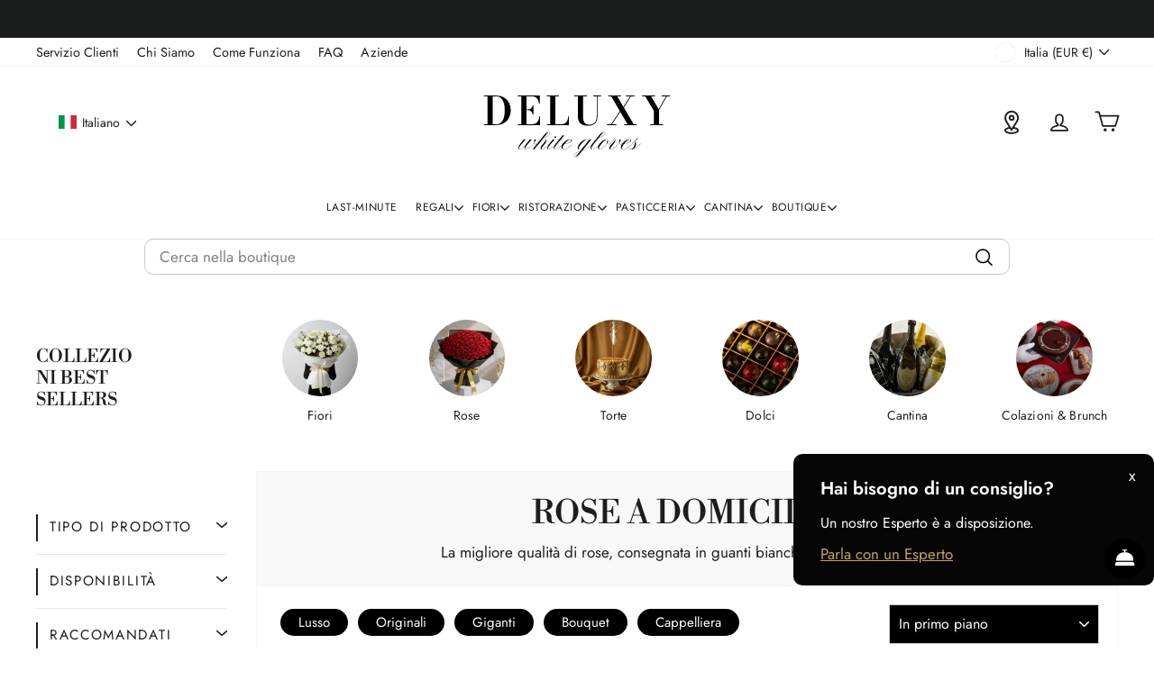

--- FILE ---
content_type: text/html; charset=utf-8
request_url: https://deluxy.it/collections/rose
body_size: 87998
content:
<!doctype html>
<html class="no-js" lang="it" dir="ltr">
<head>
  <meta charset="utf-8">
  <meta http-equiv="X-UA-Compatible" content="IE=edge,chrome=1">
  <meta name="viewport" content="width=device-width,initial-scale=1">
  <meta name="theme-color" content="#0f0f0f">
<link rel="canonical" href="https://deluxy.it/collections/rose"><style>
  #fv-loading-icon {
    visibility: visible;
    position: absolute;
    display: flex;
    justify-content: center;
    align-items: center;
    font-family: system-ui, sans-serif;
    font-size: 190vw;
    line-height: 1;
    word-wrap: break-word;
    top: 0;
    left: 0;
    margin: 0;
    text-decoration: none;
    filter: none;
    transition: all 0s;
    transform: none;
    width: 99vw;
    height: 99vh;
    max-width: 99vw;
    max-height: 99vh;
    pointer-events: none;
    z-index: -99;
    overflow: hidden;
    opacity: 0.0001;
  }
</style>
<div id="fv-loading-icon">🔄</div>

<link rel="preload" href="https://cdn.shopify.com/s/files/1/0693/0287/8457/files/preload_asset.js" as="script"> 
<script src="//cdn.shopify.com/s/files/1/0693/0287/8457/files/preload_asset.js" type="text/javascript"></script>  
<style>.async-hide { opacity: 0 !important} </style> <script>(function(a,s,y,n,c,h,i,d,e){s.className+=' '+y;h.start=1*new Date;h.end=i=function(){s.className=s.className.replace(RegExp(' ?'+y),'')};(a[n]=a[n]||[]).hide=h;setTimeout(function(){i();h.end=null},c);h.timeout=c; })(window,document.documentElement,'async-hide','dataLayer',100, {'GTM-XXXXXX':true});</script> 

<link rel="preload" href="//cdn.shopify.com/s/files/1/0693/0287/8457/files/global-script.js" as="script"> <script src="//cdn.shopify.com/s/files/1/0693/0287/8457/files/global-script.js" type="text/javascript"></script>


<link rel="stylesheet" href="https://obscure-escarpment-2240.herokuapp.com/stylesheets/bcpo-front.css">



<script>
  var bcpo_product=null; 
  var bcpo_settings={"fallback":"default","auto_select":"on","load_main_image":"on","replaceImage":"on","border_style":"round","tooltips":"show","sold_out_style":"transparent","theme":"light","jumbo_colors":"medium","jumbo_images":"on","circle_swatches":"","inventory_style":"amazon","override_ajax":"on","add_price_addons":"off","money_format2":"€{{ amount_no_decimals_with_comma_separator }} EUR","money_format_without_currency":"€{{ amount_no_decimals_with_comma_separator }}","show_currency":"off","file_upload_warning":"off","global_auto_image_options":"","global_color_options":"","global_colors":[{"key":"","value":"#ecf42f"}]};
  var inventory_quantity = [];if(bcpo_product)
  { for (var i = 0; i < bcpo_product.variants.length; i += 1) { bcpo_product.variants[i].inventory_quantity = inventory_quantity[i]; }}window.bcpo = window.bcpo || {}; bcpo.cart = {"note":null,"attributes":{},"original_total_price":0,"total_price":0,"total_discount":0,"total_weight":0.0,"item_count":0,"items":[],"requires_shipping":false,"currency":"EUR","items_subtotal_price":0,"cart_level_discount_applications":[],"checkout_charge_amount":0}; bcpo.ogFormData = FormData;
</script>

<!-- Global site tag (gtag.js) - Google Analytics -->
<script async src="https://www.googletagmanager.com/gtag/js?id=G-7W2LXWVC2M"></script>
<script>
  window.dataLayer = window.dataLayer || [];
  function gtag(){dataLayer.push(arguments);}
  gtag('js', new Date());

  gtag('config', 'G-7W2LXWVC2M');
</script>
<meta name="facebook-domain-verification" content="fgtfp9cujooe426fctyolbc52sy0xa">
<meta name="facebook-domain-verification" content="un74gcplc7ocyaipk2581rm182p36f">

<!-- Google Tag Manager -->
<script>(function(w,d,s,l,i){w[l]=w[l]||[];w[l].push({'gtm.start':
new Date().getTime(),event:'gtm.js'});var f=d.getElementsByTagName(s)[0],
j=d.createElement(s),dl=l!='dataLayer'?'&l='+l:'';j.async=true;j.src=
'https://www.googletagmanager.com/gtm.js?id='+i+dl;f.parentNode.insertBefore(j,f);
})(window,document,'script','dataLayer','GTM-PF5MG23');</script>
<!-- End Google Tag Manager -->


<script>
       var bcpo_product=null;


  

         var bcpo_settings={"fallback":"default","auto_select":"on","load_main_image":"on","replaceImage":"on","border_style":"round","tooltips":"show","sold_out_style":"transparent","theme":"light","jumbo_colors":"medium","jumbo_images":"on","circle_swatches":"","inventory_style":"amazon","override_ajax":"on","add_price_addons":"off","money_format2":"€{{ amount_no_decimals_with_comma_separator }} EUR","money_format_without_currency":"€{{ amount_no_decimals_with_comma_separator }}","show_currency":"off","file_upload_warning":"off","global_auto_image_options":"","global_color_options":"","global_colors":[{"key":"","value":"#ecf42f"}]};

         

         var inventory_quantity = [];

       if(bcpo_product) {

         for (var i = 0; i < bcpo_product.variants.length; i += 1){

           bcpo_product.variants[i].inventory_quantity = inventory_quantity[i];
         }

       }
       window.bcpo = window.bcpo || {}; bcpo.cart = {"note":null,"attributes":{},"original_total_price":0,"total_price":0,"total_discount":0,"total_weight":0.0,"item_count":0,"items":[],"requires_shipping":false,"currency":"EUR","items_subtotal_price":0,"cart_level_discount_applications":[],"checkout_charge_amount":0}; bcpo.ogFormData = FormData;
</script>

<script>
  var bcpoStrings = {
  choose_one: 'Scegli tra',
  quantity: 'Quantità',
  please_select: 'Seleziona',
  and: 'e',
  or: 'o',
  sold_out: 'sold out',
  unavailable: 'Non disponibile',
  
  add_to_cart: 'ACQUISTA',
  multiselect_message: 'Scegli uno tra i valori',
  at_most: 'at most',
  at_least: 'at least',
  items: 'items',
  selection: 'La selezione aggiungerà',
  selection2: 'al prezzo',
  you_save: 'You Save',
  item_added: 'Aggiungo al carrello',
  keep_shopping: 'Keep shopping',
  view_cart: 'View cart',
  theme2_message: 'Finisci la tua personalizzazione',
  };
</script>

<script>
  window.bcpoSelections = 'Selections';
  window.bcpoVariant = 'Variant';
</script>

<script type="text/javascript">
  window.__lo_site_id = 279103;

  	(function() {
  		var wa = document.createElement('script'); wa.type = 'text/javascript'; wa.async = true;
  		wa.src = 'https://d10lpsik1i8c69.cloudfront.net/w.js';
  		var s = document.getElementsByTagName('script')[0]; s.parentNode.insertBefore(wa, s);
  	  })();
</script>

<meta charset="utf-8">
<meta http-equiv="X-UA-Compatible" content="IE=edge,chrome=1">
<meta name="viewport" content="width=device-width,initial-scale=1">
<meta name="theme-color" content="#0f0f0f">
<meta
  property="og:image"
  content="https://cdn.shopify.com/s/files/1/0276/7582/0093/files/deluxy_nuovo_logo_1_120x.png?v=1618771238"
>

<link rel="canonical" href="https://deluxy.it/collections/rose">
<link rel="canonical" href="https://deluxy.it/collections/rose">
<link rel="preconnect" href="https://cdn.shopify.com">
<link rel="preconnect" href="https://fonts.shopifycdn.com">
      
<link rel="shortcut icon" href="//deluxy.it/cdn/shop/files/favicon_deluxy_efacf3fa-0658-4830-9a96-0bbf7e6bb632_32x32.png?v=1647960073" type="image/png" /><title>Rose a Domicilio a Milano - Consegna a Domicilio migliori Fiori
&ndash; DELUXY
</title>
<meta name="description" content="Con il nostro servizio di luxury delivery, ricevi le tue rose a domicilio in tempi rapidi. Siamo orgogliosi di offrire una consegna puntuale e sicura, per assicurarti che il tuo omaggio arrivi sempre in perfette condizioni. Le nostre rose sono selezionate con cura e provenienti dai migliori produttori, garantendo qualità e freschezza in ogni bouquet. Che tu voglia sorprendere una persona speciale o decorare il tuo ambiente, le nostre rose a domicilio sono la scelta perfetta per ogni occasione. Ogni rosa è un&#39;opera d&#39;arte, scelta per la sua bellezza e durata. Le nostre rose sono allevate in condizioni ottimali, garantendo colori vibranti e petali setosi. Offriamo una vasta gamma di bouquet e composizioni personalizzate. Scegli tra le classiche rose rosse, eleganti rose bianche, o combinazioni colorate per esprimere ogni emozione. Le nostre opzioni ti permetteranno di trovare il bouquet perfetto per ogni occasione, dalle celebrazioni romantiche agli eventi speciali."><meta property="og:site_name" content="DELUXY">
  <meta property="og:url" content="https://deluxy.it/collections/rose">
  <meta property="og:title" content="Rose a Domicilio a Milano - Consegna a Domicilio migliori Fiori">
  <meta property="og:type" content="website">
  <meta property="og:description" content="Con il nostro servizio di luxury delivery, ricevi le tue rose a domicilio in tempi rapidi. Siamo orgogliosi di offrire una consegna puntuale e sicura, per assicurarti che il tuo omaggio arrivi sempre in perfette condizioni. Le nostre rose sono selezionate con cura e provenienti dai migliori produttori, garantendo qualità e freschezza in ogni bouquet. Che tu voglia sorprendere una persona speciale o decorare il tuo ambiente, le nostre rose a domicilio sono la scelta perfetta per ogni occasione. Ogni rosa è un&#39;opera d&#39;arte, scelta per la sua bellezza e durata. Le nostre rose sono allevate in condizioni ottimali, garantendo colori vibranti e petali setosi. Offriamo una vasta gamma di bouquet e composizioni personalizzate. Scegli tra le classiche rose rosse, eleganti rose bianche, o combinazioni colorate per esprimere ogni emozione. Le nostre opzioni ti permetteranno di trovare il bouquet perfetto per ogni occasione, dalle celebrazioni romantiche agli eventi speciali."><meta property="og:image" content="http://deluxy.it/cdn/shop/collections/rose-rosse-332239.jpg?v=1756481462">
    <meta property="og:image:secure_url" content="https://deluxy.it/cdn/shop/collections/rose-rosse-332239.jpg?v=1756481462">
    <meta property="og:image:width" content="1024">
    <meta property="og:image:height" content="1024"><meta name="twitter:site" content="@">
  <meta name="twitter:card" content="summary_large_image">
  <meta name="twitter:title" content="Rose a Domicilio a Milano - Consegna a Domicilio migliori Fiori">
  <meta name="twitter:description" content="Con il nostro servizio di luxury delivery, ricevi le tue rose a domicilio in tempi rapidi. Siamo orgogliosi di offrire una consegna puntuale e sicura, per assicurarti che il tuo omaggio arrivi sempre in perfette condizioni. Le nostre rose sono selezionate con cura e provenienti dai migliori produttori, garantendo qualità e freschezza in ogni bouquet. Che tu voglia sorprendere una persona speciale o decorare il tuo ambiente, le nostre rose a domicilio sono la scelta perfetta per ogni occasione. Ogni rosa è un&#39;opera d&#39;arte, scelta per la sua bellezza e durata. Le nostre rose sono allevate in condizioni ottimali, garantendo colori vibranti e petali setosi. Offriamo una vasta gamma di bouquet e composizioni personalizzate. Scegli tra le classiche rose rosse, eleganti rose bianche, o combinazioni colorate per esprimere ogni emozione. Le nostre opzioni ti permetteranno di trovare il bouquet perfetto per ogni occasione, dalle celebrazioni romantiche agli eventi speciali.">
<style data-shopify>@font-face {
  font-family: "Libre Bodoni";
  font-weight: 400;
  font-style: normal;
  font-display: swap;
  src: url("//deluxy.it/cdn/fonts/libre_bodoni/librebodoni_n4.8379dd8ba6cc988556afbaa22532fc1c9531ee68.woff2") format("woff2"),
       url("//deluxy.it/cdn/fonts/libre_bodoni/librebodoni_n4.687e97f283678b9001c2f4eadce30479204fe79f.woff") format("woff");
}

  @font-face {
  font-family: Jost;
  font-weight: 400;
  font-style: normal;
  font-display: swap;
  src: url("//deluxy.it/cdn/fonts/jost/jost_n4.d47a1b6347ce4a4c9f437608011273009d91f2b7.woff2") format("woff2"),
       url("//deluxy.it/cdn/fonts/jost/jost_n4.791c46290e672b3f85c3d1c651ef2efa3819eadd.woff") format("woff");
}


  @font-face {
  font-family: Jost;
  font-weight: 600;
  font-style: normal;
  font-display: swap;
  src: url("//deluxy.it/cdn/fonts/jost/jost_n6.ec1178db7a7515114a2d84e3dd680832b7af8b99.woff2") format("woff2"),
       url("//deluxy.it/cdn/fonts/jost/jost_n6.b1178bb6bdd3979fef38e103a3816f6980aeaff9.woff") format("woff");
}

  @font-face {
  font-family: Jost;
  font-weight: 400;
  font-style: italic;
  font-display: swap;
  src: url("//deluxy.it/cdn/fonts/jost/jost_i4.b690098389649750ada222b9763d55796c5283a5.woff2") format("woff2"),
       url("//deluxy.it/cdn/fonts/jost/jost_i4.fd766415a47e50b9e391ae7ec04e2ae25e7e28b0.woff") format("woff");
}

  @font-face {
  font-family: Jost;
  font-weight: 600;
  font-style: italic;
  font-display: swap;
  src: url("//deluxy.it/cdn/fonts/jost/jost_i6.9af7e5f39e3a108c08f24047a4276332d9d7b85e.woff2") format("woff2"),
       url("//deluxy.it/cdn/fonts/jost/jost_i6.2bf310262638f998ed206777ce0b9a3b98b6fe92.woff") format("woff");
}

</style><link href="//deluxy.it/cdn/shop/t/351/assets/theme.css?v=52528047556619521631767785234" rel="stylesheet" type="text/css" media="all" />
  <link href="//deluxy.it/cdn/shop/t/351/assets/custom.css?v=98899612739602850371767785129" rel="stylesheet" type="text/css" media="all" />
<style data-shopify>:root {
    --typeHeaderPrimary: "Libre Bodoni";
    --typeHeaderFallback: serif;
    --typeHeaderSize: 36px;
    --typeHeaderWeight: 400;
    --typeHeaderLineHeight: 1.2;
    --typeHeaderSpacing: 0.0em;

    --typeBasePrimary:Jost;
    --typeBaseFallback:sans-serif;
    --typeBaseSize: 17px;
    --typeBaseWeight: 400;
    --typeBaseSpacing: 0.0em;
    --typeBaseLineHeight: 1.3;

    --typeCollectionTitle: 20px;

    --iconWeight: 4px;
    --iconLinecaps: round;

    
      --buttonRadius: 0px;
    

    --colorGridOverlayOpacity: 0.1;
  }

  .placeholder-content {
    background-image: linear-gradient(100deg, #ffffff 40%, #f7f7f7 63%, #ffffff 79%);
  }</style><!-- Google Tag Manager -->
<script>(function(w,d,s,l,i){w[l]=w[l]||[];w[l].push({'gtm.start':
new Date().getTime(),event:'gtm.js'});var f=d.getElementsByTagName(s)[0],
j=d.createElement(s),dl=l!='dataLayer'?'&l='+l:'';j.async=true;j.src=
'https://www.googletagmanager.com/gtm.js?id='+i+dl;f.parentNode.insertBefore(j,f);
})(window,document,'script','dataLayer','GTM-PF5MG23');</script>
<!-- End Google Tag Manager -->
  <link rel="preconnect" href="https://cdn.shopify.com" crossorigin>
  <link rel="preconnect" href="https://fonts.shopifycdn.com" crossorigin>
  <link rel="dns-prefetch" href="https://productreviews.shopifycdn.com">
  <link rel="dns-prefetch" href="https://ajax.googleapis.com">
  <link rel="dns-prefetch" href="https://maps.googleapis.com">
  <link rel="dns-prefetch" href="https://maps.gstatic.com">
  <script>
     
    document.documentElement.className = document.documentElement.className.replace('no-js', 'js');

    window.theme = window.theme || {};
    theme.routes = {
      home: "/",
      cart: "/cart.js",
      cartPage: "/cart",
      cartAdd: "/cart/add.js",
      cartChange: "/cart/change.js",
      search: "/search",
      predictiveSearch: "/search/suggest"
            
    };
    theme.strings = {
      soldOut: "Esaurito",
      unavailable: "Non disponibile",
      inStockLabel: "In magazzino, pronto per la spedizione",
      oneStockLabel: "Magazzino basso, [count] articolo rimasto",
      otherStockLabel: "Magazzino basso, [count] articoli rimasti",
      willNotShipUntil: "Pronto per la spedizione [date]",
      willBeInStockAfter: "Di nuovo in magazzino [date]",
      waitingForStock: "Inventario in arrivo",
      savePrice: "Salva [saved_amount]",
      cartEmpty: "Il tuo carrello è attualmente vuoto.",
      cartTermsConfirmation: "Devi accettare i termini e le condizioni di vendita per procedere al pagamento",
      searchCollections: "Collezioni:",
      searchPages: "Pagine:",
      searchArticles: "Articoli:",
      productFrom: "da ",
      maxQuantity: "Puoi solo avere [quantity] di [title] nel tuo carrello."
    };
    theme.settings = {
      cartType: "drawer",
      isCustomerTemplate: false,
      moneyFormat: "€{{ amount_no_decimals_with_comma_separator }}",
      saveType: "percent",
      productImageSize: "square",
      productImageCover: false,
      predictiveSearch: true,
      predictiveSearchType: "product,article,page,collection",
      predictiveSearchVendor: false,
      predictiveSearchPrice: true,
      quickView: true,
      themeName: 'Impulse',
      themeVersion: "7.2.0"
    };
  </script>

  <script>window.performance && window.performance.mark && window.performance.mark('shopify.content_for_header.start');</script><meta name="google-site-verification" content="zbrniv-G4ThCWFHtqDcGE7hud1FAG7HiR-mTFY7Fw1A">
<meta name="google-site-verification" content="fV0_gKkHCAfaYHTGTaAk8XqHwCmXvNCynQ2BU9TiNYQ">
<meta name="google-site-verification" content="vMYrepV3KganPy1FAmDLyfv8ujyxeAKuB5d87YF8wf8">
<meta id="shopify-digital-wallet" name="shopify-digital-wallet" content="/27675820093/digital_wallets/dialog">
<meta name="shopify-checkout-api-token" content="81d24919b9f94ddcc5b7c16ab45cb526">
<meta id="in-context-paypal-metadata" data-shop-id="27675820093" data-venmo-supported="false" data-environment="production" data-locale="it_IT" data-paypal-v4="true" data-currency="EUR">
<link rel="alternate" type="application/atom+xml" title="Feed" href="/collections/rose.atom" />
<link rel="next" href="/collections/rose?page=2">
<link rel="alternate" hreflang="x-default" href="https://deluxy.it/collections/rose">
<link rel="alternate" hreflang="it" href="https://deluxy.it/collections/rose">
<link rel="alternate" hreflang="ru" href="https://deluxy.it/ru/collections/rose">
<link rel="alternate" hreflang="en" href="https://deluxy.it/en/collections/rose">
<link rel="alternate" type="application/json+oembed" href="https://deluxy.it/collections/rose.oembed">
<script async="async" src="/checkouts/internal/preloads.js?locale=it-IT"></script>
<link rel="preconnect" href="https://shop.app" crossorigin="anonymous">
<script async="async" src="https://shop.app/checkouts/internal/preloads.js?locale=it-IT&shop_id=27675820093" crossorigin="anonymous"></script>
<script id="apple-pay-shop-capabilities" type="application/json">{"shopId":27675820093,"countryCode":"IT","currencyCode":"EUR","merchantCapabilities":["supports3DS"],"merchantId":"gid:\/\/shopify\/Shop\/27675820093","merchantName":"DELUXY","requiredBillingContactFields":["postalAddress","email","phone"],"requiredShippingContactFields":["postalAddress","email","phone"],"shippingType":"shipping","supportedNetworks":["visa","maestro","masterCard","amex"],"total":{"type":"pending","label":"DELUXY","amount":"1.00"},"shopifyPaymentsEnabled":true,"supportsSubscriptions":true}</script>
<script id="shopify-features" type="application/json">{"accessToken":"81d24919b9f94ddcc5b7c16ab45cb526","betas":["rich-media-storefront-analytics"],"domain":"deluxy.it","predictiveSearch":true,"shopId":27675820093,"locale":"it"}</script>
<script>var Shopify = Shopify || {};
Shopify.shop = "deluxygifts.myshopify.com";
Shopify.locale = "it";
Shopify.currency = {"active":"EUR","rate":"1.0"};
Shopify.country = "IT";
Shopify.theme = {"name":"live","id":193838940490,"schema_name":"Impulse","schema_version":"7.2.0","theme_store_id":857,"role":"main"};
Shopify.theme.handle = "null";
Shopify.theme.style = {"id":null,"handle":null};
Shopify.cdnHost = "deluxy.it/cdn";
Shopify.routes = Shopify.routes || {};
Shopify.routes.root = "/";</script>
<script type="module">!function(o){(o.Shopify=o.Shopify||{}).modules=!0}(window);</script>
<script>!function(o){function n(){var o=[];function n(){o.push(Array.prototype.slice.apply(arguments))}return n.q=o,n}var t=o.Shopify=o.Shopify||{};t.loadFeatures=n(),t.autoloadFeatures=n()}(window);</script>
<script>
  window.ShopifyPay = window.ShopifyPay || {};
  window.ShopifyPay.apiHost = "shop.app\/pay";
  window.ShopifyPay.redirectState = null;
</script>
<script id="shop-js-analytics" type="application/json">{"pageType":"collection"}</script>
<script defer="defer" async type="module" src="//deluxy.it/cdn/shopifycloud/shop-js/modules/v2/client.init-shop-cart-sync_DXGljDCh.it.esm.js"></script>
<script defer="defer" async type="module" src="//deluxy.it/cdn/shopifycloud/shop-js/modules/v2/chunk.common_Dby6QE3M.esm.js"></script>
<script type="module">
  await import("//deluxy.it/cdn/shopifycloud/shop-js/modules/v2/client.init-shop-cart-sync_DXGljDCh.it.esm.js");
await import("//deluxy.it/cdn/shopifycloud/shop-js/modules/v2/chunk.common_Dby6QE3M.esm.js");

  window.Shopify.SignInWithShop?.initShopCartSync?.({"fedCMEnabled":true,"windoidEnabled":true});

</script>
<script>
  window.Shopify = window.Shopify || {};
  if (!window.Shopify.featureAssets) window.Shopify.featureAssets = {};
  window.Shopify.featureAssets['shop-js'] = {"shop-cart-sync":["modules/v2/client.shop-cart-sync_CuycFFQA.it.esm.js","modules/v2/chunk.common_Dby6QE3M.esm.js"],"init-fed-cm":["modules/v2/client.init-fed-cm_BNG5oyTN.it.esm.js","modules/v2/chunk.common_Dby6QE3M.esm.js"],"shop-button":["modules/v2/client.shop-button_CYDCs7np.it.esm.js","modules/v2/chunk.common_Dby6QE3M.esm.js"],"init-windoid":["modules/v2/client.init-windoid_CIyZw0nM.it.esm.js","modules/v2/chunk.common_Dby6QE3M.esm.js"],"shop-cash-offers":["modules/v2/client.shop-cash-offers_CcSAlF98.it.esm.js","modules/v2/chunk.common_Dby6QE3M.esm.js","modules/v2/chunk.modal_D1Buujso.esm.js"],"shop-toast-manager":["modules/v2/client.shop-toast-manager_BX7Boar6.it.esm.js","modules/v2/chunk.common_Dby6QE3M.esm.js"],"init-shop-email-lookup-coordinator":["modules/v2/client.init-shop-email-lookup-coordinator_9H--u2Oq.it.esm.js","modules/v2/chunk.common_Dby6QE3M.esm.js"],"pay-button":["modules/v2/client.pay-button_Dij3AEMZ.it.esm.js","modules/v2/chunk.common_Dby6QE3M.esm.js"],"avatar":["modules/v2/client.avatar_BTnouDA3.it.esm.js"],"init-shop-cart-sync":["modules/v2/client.init-shop-cart-sync_DXGljDCh.it.esm.js","modules/v2/chunk.common_Dby6QE3M.esm.js"],"shop-login-button":["modules/v2/client.shop-login-button_CQ3q_nN6.it.esm.js","modules/v2/chunk.common_Dby6QE3M.esm.js","modules/v2/chunk.modal_D1Buujso.esm.js"],"init-customer-accounts-sign-up":["modules/v2/client.init-customer-accounts-sign-up_BnxtNv5b.it.esm.js","modules/v2/client.shop-login-button_CQ3q_nN6.it.esm.js","modules/v2/chunk.common_Dby6QE3M.esm.js","modules/v2/chunk.modal_D1Buujso.esm.js"],"init-shop-for-new-customer-accounts":["modules/v2/client.init-shop-for-new-customer-accounts_CKlpbIAZ.it.esm.js","modules/v2/client.shop-login-button_CQ3q_nN6.it.esm.js","modules/v2/chunk.common_Dby6QE3M.esm.js","modules/v2/chunk.modal_D1Buujso.esm.js"],"init-customer-accounts":["modules/v2/client.init-customer-accounts_BatGhs6N.it.esm.js","modules/v2/client.shop-login-button_CQ3q_nN6.it.esm.js","modules/v2/chunk.common_Dby6QE3M.esm.js","modules/v2/chunk.modal_D1Buujso.esm.js"],"shop-follow-button":["modules/v2/client.shop-follow-button_Drfnypl_.it.esm.js","modules/v2/chunk.common_Dby6QE3M.esm.js","modules/v2/chunk.modal_D1Buujso.esm.js"],"lead-capture":["modules/v2/client.lead-capture_C77H9ivN.it.esm.js","modules/v2/chunk.common_Dby6QE3M.esm.js","modules/v2/chunk.modal_D1Buujso.esm.js"],"checkout-modal":["modules/v2/client.checkout-modal_B3EdBKL4.it.esm.js","modules/v2/chunk.common_Dby6QE3M.esm.js","modules/v2/chunk.modal_D1Buujso.esm.js"],"shop-login":["modules/v2/client.shop-login_CkabS-Xl.it.esm.js","modules/v2/chunk.common_Dby6QE3M.esm.js","modules/v2/chunk.modal_D1Buujso.esm.js"],"payment-terms":["modules/v2/client.payment-terms_BgXoyFHX.it.esm.js","modules/v2/chunk.common_Dby6QE3M.esm.js","modules/v2/chunk.modal_D1Buujso.esm.js"]};
</script>
<script>(function() {
  var isLoaded = false;
  function asyncLoad() {
    if (isLoaded) return;
    isLoaded = true;
    var urls = ["\/\/cdn.shopify.com\/proxy\/0a0ca30f155942b68aa4b314074b7f465f96587808e1f243498d4e6232f64a64\/obscure-escarpment-2240.herokuapp.com\/js\/best_custom_product_options.js?shop=deluxygifts.myshopify.com\u0026sp-cache-control=cHVibGljLCBtYXgtYWdlPTkwMA","https:\/\/image-optimizer.salessquad.co.uk\/scripts\/tiny_img_not_found_notifier_a1bd7f5b928f68d5874215de8e4c9fb3.js?shop=deluxygifts.myshopify.com","https:\/\/wishlisthero-assets.revampco.com\/store-front\/bundle2.js?shop=deluxygifts.myshopify.com"];
    for (var i = 0; i < urls.length; i++) {
      var s = document.createElement('script');
      s.type = 'text/javascript';
      s.async = true;
      s.src = urls[i];
      var x = document.getElementsByTagName('script')[0];
      x.parentNode.insertBefore(s, x);
    }
  };
  if(window.attachEvent) {
    window.attachEvent('onload', asyncLoad);
  } else {
    window.addEventListener('load', asyncLoad, false);
  }
})();</script>
<script id="__st">var __st={"a":27675820093,"offset":3600,"reqid":"0a5e15fa-0b70-4cfb-8827-7cab013611f2-1768937382","pageurl":"deluxy.it\/collections\/rose","u":"d79214b23ade","p":"collection","rtyp":"collection","rid":280866554035};</script>
<script>window.ShopifyPaypalV4VisibilityTracking = true;</script>
<script id="captcha-bootstrap">!function(){'use strict';const t='contact',e='account',n='new_comment',o=[[t,t],['blogs',n],['comments',n],[t,'customer']],c=[[e,'customer_login'],[e,'guest_login'],[e,'recover_customer_password'],[e,'create_customer']],r=t=>t.map((([t,e])=>`form[action*='/${t}']:not([data-nocaptcha='true']) input[name='form_type'][value='${e}']`)).join(','),a=t=>()=>t?[...document.querySelectorAll(t)].map((t=>t.form)):[];function s(){const t=[...o],e=r(t);return a(e)}const i='password',u='form_key',d=['recaptcha-v3-token','g-recaptcha-response','h-captcha-response',i],f=()=>{try{return window.sessionStorage}catch{return}},m='__shopify_v',_=t=>t.elements[u];function p(t,e,n=!1){try{const o=window.sessionStorage,c=JSON.parse(o.getItem(e)),{data:r}=function(t){const{data:e,action:n}=t;return t[m]||n?{data:e,action:n}:{data:t,action:n}}(c);for(const[e,n]of Object.entries(r))t.elements[e]&&(t.elements[e].value=n);n&&o.removeItem(e)}catch(o){console.error('form repopulation failed',{error:o})}}const l='form_type',E='cptcha';function T(t){t.dataset[E]=!0}const w=window,h=w.document,L='Shopify',v='ce_forms',y='captcha';let A=!1;((t,e)=>{const n=(g='f06e6c50-85a8-45c8-87d0-21a2b65856fe',I='https://cdn.shopify.com/shopifycloud/storefront-forms-hcaptcha/ce_storefront_forms_captcha_hcaptcha.v1.5.2.iife.js',D={infoText:'Protetto da hCaptcha',privacyText:'Privacy',termsText:'Termini'},(t,e,n)=>{const o=w[L][v],c=o.bindForm;if(c)return c(t,g,e,D).then(n);var r;o.q.push([[t,g,e,D],n]),r=I,A||(h.body.append(Object.assign(h.createElement('script'),{id:'captcha-provider',async:!0,src:r})),A=!0)});var g,I,D;w[L]=w[L]||{},w[L][v]=w[L][v]||{},w[L][v].q=[],w[L][y]=w[L][y]||{},w[L][y].protect=function(t,e){n(t,void 0,e),T(t)},Object.freeze(w[L][y]),function(t,e,n,w,h,L){const[v,y,A,g]=function(t,e,n){const i=e?o:[],u=t?c:[],d=[...i,...u],f=r(d),m=r(i),_=r(d.filter((([t,e])=>n.includes(e))));return[a(f),a(m),a(_),s()]}(w,h,L),I=t=>{const e=t.target;return e instanceof HTMLFormElement?e:e&&e.form},D=t=>v().includes(t);t.addEventListener('submit',(t=>{const e=I(t);if(!e)return;const n=D(e)&&!e.dataset.hcaptchaBound&&!e.dataset.recaptchaBound,o=_(e),c=g().includes(e)&&(!o||!o.value);(n||c)&&t.preventDefault(),c&&!n&&(function(t){try{if(!f())return;!function(t){const e=f();if(!e)return;const n=_(t);if(!n)return;const o=n.value;o&&e.removeItem(o)}(t);const e=Array.from(Array(32),(()=>Math.random().toString(36)[2])).join('');!function(t,e){_(t)||t.append(Object.assign(document.createElement('input'),{type:'hidden',name:u})),t.elements[u].value=e}(t,e),function(t,e){const n=f();if(!n)return;const o=[...t.querySelectorAll(`input[type='${i}']`)].map((({name:t})=>t)),c=[...d,...o],r={};for(const[a,s]of new FormData(t).entries())c.includes(a)||(r[a]=s);n.setItem(e,JSON.stringify({[m]:1,action:t.action,data:r}))}(t,e)}catch(e){console.error('failed to persist form',e)}}(e),e.submit())}));const S=(t,e)=>{t&&!t.dataset[E]&&(n(t,e.some((e=>e===t))),T(t))};for(const o of['focusin','change'])t.addEventListener(o,(t=>{const e=I(t);D(e)&&S(e,y())}));const B=e.get('form_key'),M=e.get(l),P=B&&M;t.addEventListener('DOMContentLoaded',(()=>{const t=y();if(P)for(const e of t)e.elements[l].value===M&&p(e,B);[...new Set([...A(),...v().filter((t=>'true'===t.dataset.shopifyCaptcha))])].forEach((e=>S(e,t)))}))}(h,new URLSearchParams(w.location.search),n,t,e,['guest_login'])})(!0,!0)}();</script>
<script integrity="sha256-4kQ18oKyAcykRKYeNunJcIwy7WH5gtpwJnB7kiuLZ1E=" data-source-attribution="shopify.loadfeatures" defer="defer" src="//deluxy.it/cdn/shopifycloud/storefront/assets/storefront/load_feature-a0a9edcb.js" crossorigin="anonymous"></script>
<script crossorigin="anonymous" defer="defer" src="//deluxy.it/cdn/shopifycloud/storefront/assets/shopify_pay/storefront-65b4c6d7.js?v=20250812"></script>
<script data-source-attribution="shopify.dynamic_checkout.dynamic.init">var Shopify=Shopify||{};Shopify.PaymentButton=Shopify.PaymentButton||{isStorefrontPortableWallets:!0,init:function(){window.Shopify.PaymentButton.init=function(){};var t=document.createElement("script");t.src="https://deluxy.it/cdn/shopifycloud/portable-wallets/latest/portable-wallets.it.js",t.type="module",document.head.appendChild(t)}};
</script>
<script data-source-attribution="shopify.dynamic_checkout.buyer_consent">
  function portableWalletsHideBuyerConsent(e){var t=document.getElementById("shopify-buyer-consent"),n=document.getElementById("shopify-subscription-policy-button");t&&n&&(t.classList.add("hidden"),t.setAttribute("aria-hidden","true"),n.removeEventListener("click",e))}function portableWalletsShowBuyerConsent(e){var t=document.getElementById("shopify-buyer-consent"),n=document.getElementById("shopify-subscription-policy-button");t&&n&&(t.classList.remove("hidden"),t.removeAttribute("aria-hidden"),n.addEventListener("click",e))}window.Shopify?.PaymentButton&&(window.Shopify.PaymentButton.hideBuyerConsent=portableWalletsHideBuyerConsent,window.Shopify.PaymentButton.showBuyerConsent=portableWalletsShowBuyerConsent);
</script>
<script data-source-attribution="shopify.dynamic_checkout.cart.bootstrap">document.addEventListener("DOMContentLoaded",(function(){function t(){return document.querySelector("shopify-accelerated-checkout-cart, shopify-accelerated-checkout")}if(t())Shopify.PaymentButton.init();else{new MutationObserver((function(e,n){t()&&(Shopify.PaymentButton.init(),n.disconnect())})).observe(document.body,{childList:!0,subtree:!0})}}));
</script>
<script id='scb4127' type='text/javascript' async='' src='https://deluxy.it/cdn/shopifycloud/privacy-banner/storefront-banner.js'></script><link id="shopify-accelerated-checkout-styles" rel="stylesheet" media="screen" href="https://deluxy.it/cdn/shopifycloud/portable-wallets/latest/accelerated-checkout-backwards-compat.css" crossorigin="anonymous">
<style id="shopify-accelerated-checkout-cart">
        #shopify-buyer-consent {
  margin-top: 1em;
  display: inline-block;
  width: 100%;
}

#shopify-buyer-consent.hidden {
  display: none;
}

#shopify-subscription-policy-button {
  background: none;
  border: none;
  padding: 0;
  text-decoration: underline;
  font-size: inherit;
  cursor: pointer;
}

#shopify-subscription-policy-button::before {
  box-shadow: none;
}

      </style>

<script>window.performance && window.performance.mark && window.performance.mark('shopify.content_for_header.end');</script>

  <script src="//deluxy.it/cdn/shop/t/351/assets/vendor-scripts-v11.js" defer="defer"></script><link rel="stylesheet" href="//deluxy.it/cdn/shop/t/351/assets/country-flags.css"><script src="//deluxy.it/cdn/shop/t/351/assets/theme.js?v=87110226894167340871767785159" defer="defer"></script>
  
<!-- Font icon for header icons -->
<link href="https://wishlisthero-assets.revampco.com/safe-icons/css/wishlisthero-icons.css" rel="stylesheet"/>
<!-- Style for floating buttons and others -->
<style type="text/css">
@media screen and (max-width: 641px){
.Header__Icon+.Header__Icon {
margin-left: 10px;
}
}
@media screen and (min-width: 641px){
.Header__Icon+.Header__Icon.Wlh-Header__Icon {
margin-left: 20px;
}
.wishlist-hero-header-icon {
    margin-top:2px;
}
}
.wishlist-hero-header-icon {
    vertical-align: middle;
}
.wishlisthero-floating {
         
         
        right : 5px; left:auto;
        top: 5px;
        z-index: 4;
        border-radius: 100%;
    }
.wishlisthero-floating svg {
font-size:23px;
margin-top:1px;
}
    .wishlisthero-floating:hover {
        background-color: rgba(0, 0, 0, 0.05);
    }

    .wishlisthero-floating button {
        font-size: 20px !important;
        width: 40px !important;
        padding: 0.125em 0 0 !important;
    }
.MuiTypography-body2 ,.MuiTypography-body1 ,.MuiTypography-caption ,.MuiTypography-button ,.MuiTypography-h1 ,.MuiTypography-h2 ,.MuiTypography-h3 ,.MuiTypography-h4 ,.MuiTypography-h5 ,.MuiTypography-h6 ,.MuiTypography-subtitle1 ,.MuiTypography-subtitle2 ,.MuiTypography-overline , MuiButton-root{
     font-family: inherit !important; /*Roboto, Helvetica, Arial, sans-serif;*/
}
.MuiTypography-h1 , .MuiTypography-h2 , .MuiTypography-h3 , .MuiTypography-h4 , .MuiTypography-h5 , .MuiTypography-h6 , .MuiButton-root, .MuiCardHeader-title a{
     font-family: "Libre Bodoni", serif !important;
}

    /****************************************************************************************/
    /* For some theme shared view need some spacing */
    /*
    #wishlist-hero-shared-list-view {
  margin-top: 15px;
  margin-bottom: 15px;
}
#wishlist-hero-shared-list-view h1 {
  padding-left: 5px;
}

#wishlisthero-product-page-button-container {
  padding-top: 15px;
}
*/
    /****************************************************************************************/

 //need some space between buttons 
#wishlisthero-product-page-button-container {
  margin-top: 10px !important;
}
    /* #wishlisthero-product-page-button-container button {
  padding-left: 1px !important;
} */
    /****************************************************************************************/
    /* Customize the indicator when wishlist has items AND the normal indicator not working */
span.wishlist-hero-items-count {
  position: absolute;
  top: 42%;
  right: 10%;
    border-radius: 100%;
}

@media screen and (max-width: 749px){
.wishlisthero-product-page-button-container{
width:100%
}
.wishlisthero-product-page-button-container button{
 margin-left:auto !important; margin-right: auto !important;
}
}
@media(max-width:760px){
   span.wishlist-hero-items-count {
     top: 28%;
   }
}
.MuiCardMedia-root{
padding-top:120% !important; 
}
</style> <script type='text/javascript'>try{
   window.WishListHero_setting = {"ButtonColor":"rgba(0, 0, 0, 1)","IconColor":"rgba(255, 255, 255, 1)","IconType":"Heart","ButtonTextBeforeAdding":"Aggiungi ai Preferiti","ButtonTextAfterAdding":"Aggiunto ai Preferiti","AnimationAfterAddition":"None","ButtonTextAddToCart":"Aggiungi al Carrello","ButtonTextOutOfStock":"Fuori Stock","ButtonTextAddAllToCart":"Aggiungi Tutti al Carrello","ButtonTextRemoveAllToCart":"Rimuovi Tutti dal Carrello","AddedProductNotificationText":"Prodotto aggiunto ai preferiti con successo","AddedProductToCartNotificationText":"Prodotto Aggiunto al Carrello","ViewCartLinkText":"Vai al Carrello","SharePopup_TitleText":"Condividi","SharePopup_shareBtnText":"Condividi","SharePopup_shareHederText":"Condividi su Social Networks","SharePopup_shareCopyText":"Copia per Condividere","SharePopup_shareCancelBtnText":"cancel","SharePopup_shareCopyBtnText":"copy","SendEMailPopup_BtnText":"send email","SendEMailPopup_FromText":"From Name","SendEMailPopup_ToText":"To email","SendEMailPopup_BodyText":"Body","SendEMailPopup_SendBtnText":"send","SendEMailPopup_TitleText":"Send My Wislist via Email","AddProductMessageText":"Sicuro di voler cancellare tutti i tuoi preferiti?","RemoveProductMessageText":"Sicuro di voler cancellare questo prodotto dai tuoi preferiti?","RemoveAllProductMessageText":"Sicuro di voler cancellare tutti i tuoi preferiti?","RemovedProductNotificationText":"Prodotto rimosso dai tuoi preferiti","AddAllOutOfStockProductNotificationText":"Abbiamo riscontrato un problema, ti preghiamo di riprovare a breve","RemovePopupOkText":"ok","RemovePopup_HeaderText":"Sei sicuro?","ViewWishlistText":"Guarda la mia lista dei Desideri","EmptyWishlistText":"Nessun Prodotto nella tua Lista dei Desideri","BuyNowButtonText":"Buy Now","BuyNowButtonColor":"rgb(144, 86, 162)","BuyNowTextButtonColor":"rgb(255, 255, 255)","Wishlist_Title":"La mia lista dei Desideri","WishlistHeaderTitleAlignment":"Center","WishlistProductImageSize":"Large","PriceColor":"rgba(0, 0, 0, 1)","HeaderFontSize":"30","PriceFontSize":"18","ProductNameFontSize":"16","LaunchPointType":"header_menu","DisplayWishlistAs":"popup_window","DisplayButtonAs":"icon_only","PopupSize":"md","HideAddToCartButton":false,"NoRedirectAfterAddToCart":false,"DisableGuestCustomer":false,"LoginPopupContent":"Registrati per Salvare la tua Lista dei Desideri","LoginPopupLoginBtnText":"Login","LoginPopupContentFontSize":"20","NotificationPopupPosition":"center","WishlistButtonTextColor":"rgba(255, 255, 255, 1)","EnableRemoveFromWishlistAfterAddButtonText":"Rimuovi dai Preferiti","_id":"635fa4a9f8d52641ef5f3c5c","EnableCollection":true,"EnableShare":true,"RemovePowerBy":false,"EnableFBPixel":false,"DisapleApp":false,"FloatPointPossition":"bottom_right","HeartStateToggle":true,"HeaderMenuItemsIndicator":true,"EnableRemoveFromWishlistAfterAdd":true,"CollectionViewAddedToWishlistIconBackgroundColor":"","CollectionViewAddedToWishlistIconColor":"","CollectionViewIconBackgroundColor":"rgba(222, 222, 222, 0)","CollectionViewIconColor":"rgba(0, 0, 0, 1)","SendEMailPopup_SendNotificationText":"email sent successfully","SharePopup_shareCopiedText":"Copied","ThrdParty_Trans_active":false,"Shop":"deluxygifts.myshopify.com","shop":"deluxygifts.myshopify.com","Status":"Active","Plan":"FREE"};  
  }catch(e){ console.error('Error loading config',e); } </script>
<script>window.wishlisthero_cartDotClasses=['cart-link__bubble',  'cart-link__bubble--visible' , 'is-visible'];</script>
<script>window.wishlisthero_buttonProdPageClasses=['btn','btn--full','btn--secondary'];</script>
<script>window.wishlisthero_buttonProdPageFontSize='auto';</script>
  <link rel="stylesheet" href="https://cdnjs.cloudflare.com/ajax/libs/font-awesome/4.7.0/css/font-awesome.min.css">

  <!-- For Open and close modal  -->

  
    <script>
      try {
        const defaultProvinces = "[&quot;ITALY-ROMA(RM)&quot;,&quot;ITALY-MILAN(MI)&quot;,&quot;ITALY-FLORENCE(FI)&quot;,&quot;ITALY-PAVIA(PV)&quot;,&quot;ITALY-BERGAMO(BG)&quot;,&quot;ITALY-MONZA AND BRIANZA(MB)&quot;,&quot;ITALY-VARESE(VA)&quot;,&quot;ITALY-COMO(CO)&quot;,&quot;ITALY-LODI(LO)&quot;]";
        const decodedProvinces = defaultProvinces.replace(/&quot;/g, '"').replace(/\[|\]/g, '');
        
        // Split provinces by comma, remove any extra spaces, and map each province to an object
        const provincesArray = decodedProvinces.split(',').map(item => {
          const match = item.match(/ITALY-(.*)\((\w+)\)/);
          if (match) {
            return {
              province_name: match[1].trim(),
              province_code: match[2].trim()
            };
          }
          return null;
        }).filter(item => item !== null); // Remove any null items if regex fails

        // Store provinces as an array of objects in localStorage
        localStorage.setItem('default_provinces', JSON.stringify(provincesArray));
      } catch (error) {
        console.error("Error processing default provinces:", error);
      }
    </script>
  
  <script>

    async function getPlaceInfoFromAddress(address) {
      const geocoder = new google.maps.Geocoder();

      try {
        const results = await new Promise((resolve, reject) => {
          geocoder.geocode({ 'address': address }, (results, status) => {
            if (status === google.maps.GeocoderStatus.OK) {
              resolve(results);
            } else {
              reject("Geocoder failed due to: " + status);
            }
          });
        });

        const place = results[0];

        const administrativeAreaLevel2 = place.address_components.find(item =>
          item.types.includes('administrative_area_level_2')
        );

        const administrativeAreaLevel3 = place.address_components.find(item =>
          item.types.includes('administrative_area_level_3')
        );

        return {
          full_address: place.formatted_address,
          province_code: administrativeAreaLevel2 ? administrativeAreaLevel2.short_name : null,
          province_name: administrativeAreaLevel3 ? administrativeAreaLevel3.short_name : null
        };
        
      } catch (error) {
        console.error(error);
        return null;
      }
    }

    function openNewModal(modalId, variantId = null, from = ''){
      var modal = document.getElementById(`${modalId}`);
      if (variantId) {
          modal.setAttribute('data-variant-id', variantId);
          // document.getElementById('modalVariantId').innerText = variantId;
      } else {
        modal.removeAttribute('data-variant-id');
      }

      if(from === 'TOP_DATEBAR') {
        modal.setAttribute('open-from-top-bar', true);
      } else {
        modal.setAttribute('open-from-top-bar', false);
      }

      if(from === 'DATE_SELECTION') {
        modal.setAttribute('open-from-date-select', true);
      } else {
        modal.setAttribute('open-from-date-select', false);
      }
      modal.style.display = "flex";
      modal.style.alignItems = "center";
      modal.style.justifyContent = "center";
    }

 

    function closeModal(modalId){
      var modal = document.getElementById(`${modalId}`);
      modal.style.display = "none";
    }

    document.addEventListener("DOMContentLoaded", function () {
      let data = document.querySelectorAll(".single-option-selector");
      
      
      const formateAddressOfDelivery = localStorage.getItem("formatted_address");
      if (formateAddressOfDelivery) {
        const googleSuggestionInputs = document.querySelectorAll('.googleSuggestion');
        googleSuggestionInputs.forEach(input => {
          input.value = formateAddressOfDelivery;
        });
      }
    });

    let firstPrediction = null;

    function initAutocomplete() {
      const inputs = document.querySelectorAll('.googleSuggestion');

      function setupObserver() {
        const observer = new MutationObserver(function() {
          const newInputs = document.querySelectorAll('.googleSuggestion');
          newInputs.forEach(input => {
            if (!input.hasAttribute('data-autocomplete-bound')) {
              createAutocomplete(input);
              input.setAttribute('data-autocomplete-bound', 'true');
            }
          });
        });

        observer.observe(document.body, {
          childList: true,
          subtree: true
        });

        inputs.forEach(input => {
          if (!input.hasAttribute('data-autocomplete-bound')) {
            createAutocomplete(input);
            input.setAttribute('data-autocomplete-bound', 'true'); 
          }
        });
      }

      if (document.body) {
        setupObserver();
      } else {
        document.addEventListener("DOMContentLoaded", setupObserver);
      }
    }

    function createAutocomplete(input) {
      const autocomplete = new google.maps.places.Autocomplete(input, {
        componentRestrictions: { country: ['it', 'sm', 'va', 'mc', 'ch', 'at', 'si'] },
      });

      autocomplete.setTypes(['geocode', 'establishment']);

      const service = new google.maps.places.AutocompleteService();

      input.addEventListener("input", function () {
        const value = input.value;

        if (!value) return;

        service.getPlacePredictions(
          {
            input: value,
            componentRestrictions: { country: ['it', 'sm', 'va', 'mc', 'ch', 'at', 'si'] },
          },
          function (predictions) {
            if (predictions && predictions.length > 0) {
              firstPrediction = predictions[0]; // store first suggestion
            }
          }
        );
      });

      autocomplete.addListener('place_changed', function () {
        const place = autocomplete.getPlace();
        handleSelectedPlace(place, input);
        firstPrediction = null; // reset after correct selection
      });

      input.addEventListener("blur", function () {
        setTimeout(() => {
          if (!autocomplete.getPlace() && firstPrediction) {
            const placeId = firstPrediction.place_id;

            const placesService = new google.maps.places.PlacesService(document.createElement("div"));
            placesService.getDetails({ placeId }, function (placeResult) {
              handleSelectedPlace(placeResult, input);
            });
          }
        }, 200);
      });
    }

    function handleSelectedPlace(place, input) {
      if (!place || !place.address_components) return;

      let streetAddress = '';
      let cityName = '';
      let fullAddress = '';

      place.address_components.forEach(component => {
        if (component.types.includes('route')) {
          streetAddress = component.long_name;
        }
        if (component.types.includes('street_number')) {
          streetAddress += `, ${component.long_name}`;
        }
        if (component.types.includes('locality')) {
          cityName = component.long_name;
        }
      });

      if (!streetAddress || !cityName) {
        fullAddress = place.formatted_address || '';
      } else {
        fullAddress = `${streetAddress}, ${cityName}`;
      }

      console.log("Auto-selected address:", fullAddress);

      input.value = fullAddress;
      localStorage.setItem("formatted_address", fullAddress);

      const administrativeAreaLevel2 = place.address_components.find(item =>
        item.types.includes('administrative_area_level_2')
      );
      if (administrativeAreaLevel2) {
        localStorage.setItem("administrativeAreaLevel2", administrativeAreaLevel2.short_name);
      }

      const administrativeAreaLevel3 = place.address_components.find(item =>
        item.types.includes('administrative_area_level_3')
      );
      if (administrativeAreaLevel3) {
        localStorage.setItem("administrativeAreaLevel3", administrativeAreaLevel3.short_name);
      }
    }
    /*
    function initAutocomplete() {
      const inputs = document.querySelectorAll('.googleSuggestion');

      function setupObserver() {
        const observer = new MutationObserver(function() {
          const newInputs = document.querySelectorAll('.googleSuggestion');
          newInputs.forEach(input => {
            if (!input.hasAttribute('data-autocomplete-bound')) {
              createAutocomplete(input);
              input.setAttribute('data-autocomplete-bound', 'true');
            }
          });
        });

        observer.observe(document.body, {
          childList: true,
          subtree: true
        });

        inputs.forEach(input => {
          if (!input.hasAttribute('data-autocomplete-bound')) {
            createAutocomplete(input);
            input.setAttribute('data-autocomplete-bound', 'true'); 
          }
        });
      }

      if (document.body) {
        setupObserver();
      } else {
        document.addEventListener("DOMContentLoaded", setupObserver);
      }
    }

    function createAutocomplete(input) {
      const autocomplete = new google.maps.places.Autocomplete(input, {
        componentRestrictions: { country: ['it', 'sm', 'va', 'mc', 'ch', 'at', 'si'] },
      });

      autocomplete.setTypes(['geocode', 'establishment']);

      autocomplete.addListener('place_changed', function () {
        const place = autocomplete.getPlace();

        if (!place.geometry) {
          console.log("No details available for input: '" + input.name + "'");
          return;
        }

        let streetAddress = '';
        let cityName = '';
        let fullAddress = '';

        for (let i = 0; i < place.address_components.length; i++) {
          const component = place.address_components[i];

          if (component.types.includes('route')) {
            streetAddress = component.long_name;
          }

          if (component.types.includes('street_number')) {
            streetAddress += `, ${component.long_name}`;
          }

          if (component.types.includes('locality')) {
            cityName = component.long_name; 
          }
        }

        if (!streetAddress || !cityName) {
          fullAddress = place.formatted_address || '';
        } else {
          fullAddress = `${streetAddress}, ${cityName}`;
        }
        
        localStorage.setItem("formatted_address", fullAddress);

        const administrativeAreaLevel2 = place.address_components.find(item =>
          item.types.includes('administrative_area_level_2')
        );

        const administrativeAreaLevel3 = place.address_components.find(item =>
          item.types.includes('administrative_area_level_3')
        );

        if (administrativeAreaLevel2) {
          localStorage.setItem("administrativeAreaLevel2", administrativeAreaLevel2.short_name);
          console.log('Administrative Area Level 2:', administrativeAreaLevel2.short_name);
        }

        if (administrativeAreaLevel3) {
          localStorage.setItem("administrativeAreaLevel3", administrativeAreaLevel3.short_name);
        }
      });
    }
    */
  </script>
    <!-- Google map script -->
  <script src="https://maps.googleapis.com/maps/api/js?libraries=places&key=AIzaSyC4ALrRXor_SrdJWS2HVYdVcoIHdGfJyzs&callback=initAutocomplete" async defer></script>
  <!-- Google map script -->
  <style>
    .pop-up-testing-dev {
      display: none;
    }
  </style>
<!-- BEGIN app block: shopify://apps/wishlist-hero/blocks/app-embed/a9a5079b-59e8-47cb-b659-ecf1c60b9b72 -->


<script type="text/javascript">
  
    window.wishlisthero_buttonProdPageClasses = [];
  
  
    window.wishlisthero_cartDotClasses = [];
  
</script>
<!-- BEGIN app snippet: extraStyles -->

<style>
  .wishlisthero-floating {
    position: absolute;
    top: 5px;
    z-index: 21;
    border-radius: 100%;
    width: fit-content;
    right: 5px;
    left: auto;
    &.wlh-left-btn {
      left: 5px !important;
      right: auto !important;
    }
    &.wlh-right-btn {
      right: 5px !important;
      left: auto !important;
    }
    
  }
  @media(min-width:1300px) {
    .product-item__link.product-item__image--margins .wishlisthero-floating, {
      
        left: 50% !important;
        margin-left: -295px;
      
    }
  }
  .MuiTypography-h1,.MuiTypography-h2,.MuiTypography-h3,.MuiTypography-h4,.MuiTypography-h5,.MuiTypography-h6,.MuiButton-root,.MuiCardHeader-title a {
    font-family: ,  !important;
  }
</style>






<!-- END app snippet -->
<!-- BEGIN app snippet: renderAssets -->

  <link rel="preload" href="https://cdn.shopify.com/extensions/019badc7-12fe-783e-9dfe-907190f91114/wishlist-hero-81/assets/default.css" as="style" onload="this.onload=null;this.rel='stylesheet'">
  <noscript><link href="//cdn.shopify.com/extensions/019badc7-12fe-783e-9dfe-907190f91114/wishlist-hero-81/assets/default.css" rel="stylesheet" type="text/css" media="all" /></noscript>
  <script defer src="https://cdn.shopify.com/extensions/019badc7-12fe-783e-9dfe-907190f91114/wishlist-hero-81/assets/default.js"></script>
<!-- END app snippet -->


<script type="text/javascript">
  try{
  
    var scr_bdl_path = "https://cdn.shopify.com/extensions/019badc7-12fe-783e-9dfe-907190f91114/wishlist-hero-81/assets/bundle2.js";
    window._wh_asset_path = scr_bdl_path.substring(0,scr_bdl_path.lastIndexOf("/")) + "/";
  

  }catch(e){ console.log(e)}
  try{

  
    window.WishListHero_setting = {"ButtonColor":"rgba(0, 0, 0, 1)","IconColor":"rgba(255, 255, 255, 1)","IconType":"Heart","ButtonTextBeforeAdding":"Aggiungi ai Preferiti","ButtonTextAfterAdding":"Aggiunto ai Preferiti","AnimationAfterAddition":"None","ButtonTextAddToCart":"Aggiungi al Carrello","ButtonTextOutOfStock":"Fuori Stock","ButtonTextAddAllToCart":"Aggiungi Tutti al Carrello","ButtonTextRemoveAllToCart":"Rimuovi Tutti dal Carrello","AddedProductNotificationText":"Prodotto aggiunto ai preferiti con successo","AddedProductToCartNotificationText":"Prodotto Aggiunto al Carrello","ViewCartLinkText":"Vai al Carrello","SharePopup_TitleText":"Condividi","SharePopup_shareBtnText":"Condividi","SharePopup_shareHederText":"Condividi su Social Networks","SharePopup_shareCopyText":"Copia per Condividere","SharePopup_shareCancelBtnText":"cancel","SharePopup_shareCopyBtnText":"copy","SendEMailPopup_BtnText":"send email","SendEMailPopup_FromText":"From Name","SendEMailPopup_ToText":"To email","SendEMailPopup_BodyText":"Body","SendEMailPopup_SendBtnText":"send","SendEMailPopup_TitleText":"Send My Wislist via Email","AddProductMessageText":"Sicuro di voler cancellare tutti i tuoi preferiti?","RemoveProductMessageText":"Sicuro di voler cancellare questo prodotto dai tuoi preferiti?","RemoveAllProductMessageText":"Sicuro di voler cancellare tutti i tuoi preferiti?","RemovedProductNotificationText":"Prodotto rimosso dai tuoi preferiti","AddAllOutOfStockProductNotificationText":"Abbiamo riscontrato un problema, ti preghiamo di riprovare a breve","RemovePopupOkText":"ok","RemovePopup_HeaderText":"Sei sicuro?","ViewWishlistText":"Guarda la mia lista dei Desideri","EmptyWishlistText":"Nessun Prodotto nella tua Lista dei Desideri","BuyNowButtonText":"Buy Now","BuyNowButtonColor":"rgb(144, 86, 162)","BuyNowTextButtonColor":"rgb(255, 255, 255)","Wishlist_Title":"La mia lista dei Desideri","WishlistHeaderTitleAlignment":"Center","WishlistProductImageSize":"Large","PriceColor":"rgba(0, 0, 0, 1)","HeaderFontSize":"30","PriceFontSize":"18","ProductNameFontSize":"16","LaunchPointType":"header_menu","DisplayWishlistAs":"popup_window","DisplayButtonAs":"icon_only","PopupSize":"md","HideAddToCartButton":false,"NoRedirectAfterAddToCart":false,"DisableGuestCustomer":false,"LoginPopupContent":"Registrati per Salvare la tua Lista dei Desideri","LoginPopupLoginBtnText":"Login","LoginPopupContentFontSize":"20","NotificationPopupPosition":"center","WishlistButtonTextColor":"rgba(255, 255, 255, 1)","EnableRemoveFromWishlistAfterAddButtonText":"Rimuovi dai Preferiti","_id":"635fa4a9f8d52641ef5f3c5c","EnableCollection":true,"EnableShare":true,"RemovePowerBy":false,"EnableFBPixel":false,"DisapleApp":false,"FloatPointPossition":"bottom_right","HeartStateToggle":true,"HeaderMenuItemsIndicator":true,"EnableRemoveFromWishlistAfterAdd":true,"CollectionViewAddedToWishlistIconBackgroundColor":"","CollectionViewAddedToWishlistIconColor":"","CollectionViewIconBackgroundColor":"rgba(222, 222, 222, 0)","CollectionViewIconColor":"rgba(0, 0, 0, 1)","SendEMailPopup_SendNotificationText":"email sent successfully","SharePopup_shareCopiedText":"Copied","ThrdParty_Trans_active":false,"Shop":"deluxygifts.myshopify.com","shop":"deluxygifts.myshopify.com","Status":"Active","Plan":"FREE"};
    if(typeof(window.WishListHero_setting_theme_override) != "undefined"){
                                                                                window.WishListHero_setting = {
                                                                                    ...window.WishListHero_setting,
                                                                                    ...window.WishListHero_setting_theme_override
                                                                                };
                                                                            }
                                                                            // Done

  

  }catch(e){ console.error('Error loading config',e); }
</script>


  <script src="https://cdn.shopify.com/extensions/019badc7-12fe-783e-9dfe-907190f91114/wishlist-hero-81/assets/bundle2.js" defer></script>



<script type="text/javascript">
  if (!window.__wishlistHeroArriveScriptLoaded) {
    window.__wishlistHeroArriveScriptLoaded = true;
    function wh_loadScript(scriptUrl) {
      const script = document.createElement('script'); script.src = scriptUrl;
      document.body.appendChild(script);
      return new Promise((res, rej) => { script.onload = function () { res(); }; script.onerror = function () { rej(); } });
    }
  }
  document.addEventListener("DOMContentLoaded", () => {
      wh_loadScript('https://cdn.shopify.com/extensions/019badc7-12fe-783e-9dfe-907190f91114/wishlist-hero-81/assets/arrive.min.js').then(function () {
          document.arrive('.wishlist-hero-custom-button', function (wishlistButton) {
              var ev = new
                  CustomEvent('wishlist-hero-add-to-custom-element', { detail: wishlistButton }); document.dispatchEvent(ev);
          });
      });
  });
</script>


<!-- BEGIN app snippet: TransArray -->
<script>
  window.WLH_reload_translations = function() {
    let _wlh_res = {};
    if (window.WishListHero_setting && window.WishListHero_setting['ThrdParty_Trans_active']) {

      
        

        window.WishListHero_setting["ButtonTextBeforeAdding"] = "";
        _wlh_res["ButtonTextBeforeAdding"] = "";
        

        window.WishListHero_setting["ButtonTextAfterAdding"] = "";
        _wlh_res["ButtonTextAfterAdding"] = "";
        

        window.WishListHero_setting["ButtonTextAddToCart"] = "";
        _wlh_res["ButtonTextAddToCart"] = "";
        

        window.WishListHero_setting["ButtonTextOutOfStock"] = "";
        _wlh_res["ButtonTextOutOfStock"] = "";
        

        window.WishListHero_setting["ButtonTextAddAllToCart"] = "";
        _wlh_res["ButtonTextAddAllToCart"] = "";
        

        window.WishListHero_setting["ButtonTextRemoveAllToCart"] = "";
        _wlh_res["ButtonTextRemoveAllToCart"] = "";
        

        window.WishListHero_setting["AddedProductNotificationText"] = "";
        _wlh_res["AddedProductNotificationText"] = "";
        

        window.WishListHero_setting["AddedProductToCartNotificationText"] = "";
        _wlh_res["AddedProductToCartNotificationText"] = "";
        

        window.WishListHero_setting["ViewCartLinkText"] = "";
        _wlh_res["ViewCartLinkText"] = "";
        

        window.WishListHero_setting["SharePopup_TitleText"] = "";
        _wlh_res["SharePopup_TitleText"] = "";
        

        window.WishListHero_setting["SharePopup_shareBtnText"] = "";
        _wlh_res["SharePopup_shareBtnText"] = "";
        

        window.WishListHero_setting["SharePopup_shareHederText"] = "";
        _wlh_res["SharePopup_shareHederText"] = "";
        

        window.WishListHero_setting["SharePopup_shareCopyText"] = "";
        _wlh_res["SharePopup_shareCopyText"] = "";
        

        window.WishListHero_setting["SharePopup_shareCancelBtnText"] = "";
        _wlh_res["SharePopup_shareCancelBtnText"] = "";
        

        window.WishListHero_setting["SharePopup_shareCopyBtnText"] = "";
        _wlh_res["SharePopup_shareCopyBtnText"] = "";
        

        window.WishListHero_setting["SendEMailPopup_BtnText"] = "";
        _wlh_res["SendEMailPopup_BtnText"] = "";
        

        window.WishListHero_setting["SendEMailPopup_FromText"] = "";
        _wlh_res["SendEMailPopup_FromText"] = "";
        

        window.WishListHero_setting["SendEMailPopup_ToText"] = "";
        _wlh_res["SendEMailPopup_ToText"] = "";
        

        window.WishListHero_setting["SendEMailPopup_BodyText"] = "";
        _wlh_res["SendEMailPopup_BodyText"] = "";
        

        window.WishListHero_setting["SendEMailPopup_SendBtnText"] = "";
        _wlh_res["SendEMailPopup_SendBtnText"] = "";
        

        window.WishListHero_setting["SendEMailPopup_SendNotificationText"] = "";
        _wlh_res["SendEMailPopup_SendNotificationText"] = "";
        

        window.WishListHero_setting["SendEMailPopup_TitleText"] = "";
        _wlh_res["SendEMailPopup_TitleText"] = "";
        

        window.WishListHero_setting["AddProductMessageText"] = "";
        _wlh_res["AddProductMessageText"] = "";
        

        window.WishListHero_setting["RemoveProductMessageText"] = "";
        _wlh_res["RemoveProductMessageText"] = "";
        

        window.WishListHero_setting["RemoveAllProductMessageText"] = "";
        _wlh_res["RemoveAllProductMessageText"] = "";
        

        window.WishListHero_setting["RemovedProductNotificationText"] = "";
        _wlh_res["RemovedProductNotificationText"] = "";
        

        window.WishListHero_setting["AddAllOutOfStockProductNotificationText"] = "";
        _wlh_res["AddAllOutOfStockProductNotificationText"] = "";
        

        window.WishListHero_setting["RemovePopupOkText"] = "";
        _wlh_res["RemovePopupOkText"] = "";
        

        window.WishListHero_setting["RemovePopup_HeaderText"] = "";
        _wlh_res["RemovePopup_HeaderText"] = "";
        

        window.WishListHero_setting["ViewWishlistText"] = "";
        _wlh_res["ViewWishlistText"] = "";
        

        window.WishListHero_setting["EmptyWishlistText"] = "";
        _wlh_res["EmptyWishlistText"] = "";
        

        window.WishListHero_setting["BuyNowButtonText"] = "";
        _wlh_res["BuyNowButtonText"] = "";
        

        window.WishListHero_setting["Wishlist_Title"] = "";
        _wlh_res["Wishlist_Title"] = "";
        

        window.WishListHero_setting["LoginPopupContent"] = "";
        _wlh_res["LoginPopupContent"] = "";
        

        window.WishListHero_setting["LoginPopupLoginBtnText"] = "";
        _wlh_res["LoginPopupLoginBtnText"] = "";
        

        window.WishListHero_setting["EnableRemoveFromWishlistAfterAddButtonText"] = "";
        _wlh_res["EnableRemoveFromWishlistAfterAddButtonText"] = "";
        

        window.WishListHero_setting["LowStockEmailSubject"] = "";
        _wlh_res["LowStockEmailSubject"] = "";
        

        window.WishListHero_setting["OnSaleEmailSubject"] = "";
        _wlh_res["OnSaleEmailSubject"] = "";
        

        window.WishListHero_setting["SharePopup_shareCopiedText"] = "";
        _wlh_res["SharePopup_shareCopiedText"] = "";
    }
    return _wlh_res;
  }
  window.WLH_reload_translations();
</script><!-- END app snippet -->

<!-- END app block --><!-- BEGIN app block: shopify://apps/vo-product-options/blocks/embed-block/430cbd7b-bd20-4c16-ba41-db6f4c645164 --><script>var bcpo_product=null;   var bcpo_settings=bcpo_settings || {"fallback":"default","auto_select":"on","load_main_image":"on","replaceImage":"on","border_style":"round","tooltips":"show","sold_out_style":"transparent","theme":"light","jumbo_colors":"medium","jumbo_images":"on","circle_swatches":"","inventory_style":"amazon","override_ajax":"on","add_price_addons":"off","money_format2":"€{{ amount_no_decimals_with_comma_separator }} EUR","money_format_without_currency":"€{{ amount_no_decimals_with_comma_separator }}","show_currency":"off","file_upload_warning":"off","global_auto_image_options":"","global_color_options":"","global_colors":[{"key":"","value":"#ecf42f"}]};var inventory_quantity = [];if(bcpo_product) { for (var i = 0; i < bcpo_product.variants.length; i += 1) { bcpo_product.variants[i].inventory_quantity = inventory_quantity[i]; }}window.bcpo = window.bcpo || {}; bcpo.cart = {"note":null,"attributes":{},"original_total_price":0,"total_price":0,"total_discount":0,"total_weight":0.0,"item_count":0,"items":[],"requires_shipping":false,"currency":"EUR","items_subtotal_price":0,"cart_level_discount_applications":[],"checkout_charge_amount":0}; bcpo.ogFormData = FormData; bcpo.money_with_currency_format = "€{{ amount_no_decimals_with_comma_separator }} EUR";bcpo.money_format = "€{{ amount_no_decimals_with_comma_separator }}"; if (bcpo_settings) { bcpo_settings.shop_currency = "EUR";} else { var bcpo_settings = {shop_currency: "EUR" }; }</script>


<!-- END app block --><!-- BEGIN app block: shopify://apps/infi-infinite-scroll-load/blocks/app-embed/f6a0ea47-e102-4405-9fa5-a0cb0418ab0d -->    <!-- GSSTART Infinite Scroll code start. Do not change -->
	
	 <script type="text/javascript"  src="https://gravity-apps.com/shopify/js/shopify/infinitescrollbystore27675820093.js?v=7329ecda8f9f6378aa8d27eab956fce69f9c9f2"></script> 
	
<!-- i nfinite Scroll code end.  Do not change GSEND -->


    
<!-- END app block --><!-- BEGIN app block: shopify://apps/tinyseo/blocks/collection-json-ld-embed/0605268f-f7c4-4e95-b560-e43df7d59ae4 -->
<!-- END app block --><!-- BEGIN app block: shopify://apps/klaviyo-email-marketing-sms/blocks/klaviyo-onsite-embed/2632fe16-c075-4321-a88b-50b567f42507 -->












  <script async src="https://static.klaviyo.com/onsite/js/QSQ5Ex/klaviyo.js?company_id=QSQ5Ex"></script>
  <script>!function(){if(!window.klaviyo){window._klOnsite=window._klOnsite||[];try{window.klaviyo=new Proxy({},{get:function(n,i){return"push"===i?function(){var n;(n=window._klOnsite).push.apply(n,arguments)}:function(){for(var n=arguments.length,o=new Array(n),w=0;w<n;w++)o[w]=arguments[w];var t="function"==typeof o[o.length-1]?o.pop():void 0,e=new Promise((function(n){window._klOnsite.push([i].concat(o,[function(i){t&&t(i),n(i)}]))}));return e}}})}catch(n){window.klaviyo=window.klaviyo||[],window.klaviyo.push=function(){var n;(n=window._klOnsite).push.apply(n,arguments)}}}}();</script>

  




  <script>
    window.klaviyoReviewsProductDesignMode = false
  </script>







<!-- END app block --><!-- BEGIN app block: shopify://apps/tabs-studio/blocks/global_embed_block/19980fb9-f2ca-4ada-ad36-c0364c3318b8 -->
<style id="tabs-by-station-custom-styles">
  .station-tabs .station-tabs-content-inner{border-radius:3px !important;border-width:0 !important;border-color:#e4e4e7 !important;padding:24px !important;color:#000000 !important;text-align:left !important;background-color:#F9F9F9 !important;}.station-tabs.mod-full-width .station-tabs-content-inner, .station-tabs .station-tabs-tabset.mod-vertical .station-tabs-content-inner{border-radius:0 !important;border-width:0 !important;padding:10px 24px 24px !important;}.station-tabs .station-tabs-tabcontent{border-radius:3px !important;border-width:0 !important;border-color:#e4e4e7 !important;padding:24px !important;color:#000000 !important;text-align:left !important;background-color:#F9F9F9 !important;}.station-tabs.mod-full-width .station-tabs-tabcontent, .station-tabs .station-tabs-tabset.mod-vertical .station-tabs-tabcontent{border-radius:0 !important;border-width:0 !important;padding:10px 24px 24px !important;}.station-tabs .station-tabs-link{border-radius:3px 3px 0 0 !important;padding:12px 24px !important;margin:0 4px -1px 0 !important;border-width:2px 2px 2px 2px !important;border-color:#e4e4e7 !important;color:#000000 !important;font-weight:500 !important;background-color:#FFFFFF !important;font-size:0.75em !important;}.station-tabs.mod-full-width .station-tabs-link, .station-tabs .station-tabs-tabset.mod-vertical .station-tabs-link{border-radius:0 !important;padding:14px 24px !important;margin:0 !important;border-width:1px 0 0 !important;border-color:#e1e1e1 !important;font-weight:400 !important;font-size:1em !important;font-style:normal !important;text-align:left !important;}.station-tabs .station-tabs-tab{border-radius:3px 3px 0 0 !important;padding:12px 24px !important;margin:0 4px -1px 0 !important;border-width:2px 2px 2px 2px !important;border-color:#e4e4e7 !important;color:#000000 !important;font-weight:500 !important;background-color:#FFFFFF !important;font-size:0.75em !important;}.station-tabs.mod-full-width .station-tabs-tab, .station-tabs .station-tabs-tabset.mod-vertical .station-tabs-tab{border-radius:0 !important;padding:14px 24px !important;margin:0 !important;border-width:1px 0 0 !important;border-color:#e1e1e1 !important;font-weight:400 !important;font-size:1em !important;font-style:normal !important;text-align:left !important;}.station-tabs .station-tabs-content-inner > :first-child{margin-top:0 !important;}.station-tabs .station-tabs-tabcontent > :first-child{margin-top:0 !important;}.station-tabs .station-tabs-content-inner > :last-child{margin-bottom:0 !important;}.station-tabs .station-tabs-tabcontent > :last-child{margin-bottom:0 !important;}.station-tabs .station-tabs-link:last-of-type{margin:0 0 -1px 0 !important;}.station-tabs.mod-full-width .station-tabs-link:last-of-type, .station-tabs .station-tabs-tabset.mod-vertical .station-tabs-link:last-of-type{margin:0 !important;}.station-tabs .station-tabs-tabtitle:last-of-type .station-tabs-tab{margin:0 0 -1px 0 !important;}.station-tabs.mod-full-width .station-tabs-tabtitle:last-of-type .station-tabs-tab, .station-tabs .station-tabs-tabset.mod-vertical .station-tabs-tabtitle:last-of-type .station-tabs-tab{margin:0 !important;}.station-tabs .station-tabs-link.is-active{color:#C0AD4D !important;font-weight:700 !important;border-width:3px 0px 0px 0px !important;font-size:0.75em !important;background-color:#F9F9F9 !important;background-color:#F9F9F9 !important;}.station-tabs .station-tabs-tab.is-active{color:#C0AD4D !important;font-weight:700 !important;border-width:3px 0px 0px 0px !important;font-size:0.75em !important;background-color:#F9F9F9 !important;background-color:#F9F9F9 !important;}.station-tabs .station-tabs-link:hover{color:#C0AD4D !important;}.station-tabs .station-tabs-tab:hover{color:#C0AD4D !important;}.station-tabs .station-tabs-link.is-active:hover{color:#C0AD4D !important;}.station-tabs .station-tabs-tab.is-active:hover{color:#C0AD4D !important;}.station-tabs.mod-full-width , .station-tabs .station-tabs-tabset.mod-vertical {border-width:1px !important;border-radius:3px !important;border-color:#e1e1e1 !important;}.station-tabs.mod-full-width .station-tabs-tabset, .station-tabs .station-tabs-tabset.mod-vertical .station-tabs-tabset{border-width:1px !important;border-radius:3px !important;border-color:#e1e1e1 !important;}.station-tabs.mod-full-width .station-tabs-link:first-of-type, .station-tabs .station-tabs-tabset.mod-vertical .station-tabs-link:first-of-type{border-width:0 !important;}.station-tabs.mod-full-width .station-tabs-tabtitle:first-of-type .station-tabs-tab, .station-tabs .station-tabs-tabset.mod-vertical .station-tabs-tabtitle:first-of-type .station-tabs-tab{border-width:0 !important;}
  
</style>

<script id="station-tabs-data-json" type="application/json">{
  "globalAbove": null,
  "globalBelow": null,
  "proTabsHTML": "",
  "productTitle": null,
  "productDescription": null,
  "icons": []
}</script>

<script>
  document.documentElement.classList.add('tabsst-loading');
  document.addEventListener('stationTabsLegacyAPILoaded', function(e) {
    e.detail.isLegacy = true;
    });

  document.addEventListener('stationTabsAPIReady', function(e) {
    var Tabs = e.detail;

    if (Tabs.appSettings) {
      Tabs.appSettings = {"default_tab":true,"default_tab_title":"","show_stop_element":true,"layout":"breakpoint","layout_breakpoint":768,"deep_links":false,"clean_content_level":"basic_tags","open_first_tab":true,"allow_multiple_open":false,"remove_empty_tabs":true,"default_tab_translations":null,"start_tab_element":"h6"};
      Tabs.appSettings = {lang: 'it'};

      Tabs.appSettings = {
        indicatorType: "chevrons",
        indicatorPlacement: "after"
      };
    }

    if (Tabs.isLegacy) { return; }
          Tabs.init(null, {
            initializeDescription: true,
            fallback: true
          });
  });

  
</script>

<svg style="display:none" aria-hidden="true">
  <defs>
    
  </defs>
</svg>

<!-- END app block --><script src="https://cdn.shopify.com/extensions/019bd967-c562-7ddb-90ed-985db7100bf5/best-custom-product-options-414/assets/best_custom_product_options.js" type="text/javascript" defer="defer"></script>
<link href="https://cdn.shopify.com/extensions/019bd967-c562-7ddb-90ed-985db7100bf5/best-custom-product-options-414/assets/bcpo-front.css" rel="stylesheet" type="text/css" media="all">
<script src="https://cdn.shopify.com/extensions/019bc76a-106b-751f-9c25-43ddd98bfc27/tabs-studio-27/assets/s3340b1d9cf54.js" type="text/javascript" defer="defer"></script>
<link href="https://cdn.shopify.com/extensions/019bc76a-106b-751f-9c25-43ddd98bfc27/tabs-studio-27/assets/ccf2dff1a1a65.css" rel="stylesheet" type="text/css" media="all">
<link href="https://monorail-edge.shopifysvc.com" rel="dns-prefetch">
<script>(function(){if ("sendBeacon" in navigator && "performance" in window) {try {var session_token_from_headers = performance.getEntriesByType('navigation')[0].serverTiming.find(x => x.name == '_s').description;} catch {var session_token_from_headers = undefined;}var session_cookie_matches = document.cookie.match(/_shopify_s=([^;]*)/);var session_token_from_cookie = session_cookie_matches && session_cookie_matches.length === 2 ? session_cookie_matches[1] : "";var session_token = session_token_from_headers || session_token_from_cookie || "";function handle_abandonment_event(e) {var entries = performance.getEntries().filter(function(entry) {return /monorail-edge.shopifysvc.com/.test(entry.name);});if (!window.abandonment_tracked && entries.length === 0) {window.abandonment_tracked = true;var currentMs = Date.now();var navigation_start = performance.timing.navigationStart;var payload = {shop_id: 27675820093,url: window.location.href,navigation_start,duration: currentMs - navigation_start,session_token,page_type: "collection"};window.navigator.sendBeacon("https://monorail-edge.shopifysvc.com/v1/produce", JSON.stringify({schema_id: "online_store_buyer_site_abandonment/1.1",payload: payload,metadata: {event_created_at_ms: currentMs,event_sent_at_ms: currentMs}}));}}window.addEventListener('pagehide', handle_abandonment_event);}}());</script>
<script id="web-pixels-manager-setup">(function e(e,d,r,n,o){if(void 0===o&&(o={}),!Boolean(null===(a=null===(i=window.Shopify)||void 0===i?void 0:i.analytics)||void 0===a?void 0:a.replayQueue)){var i,a;window.Shopify=window.Shopify||{};var t=window.Shopify;t.analytics=t.analytics||{};var s=t.analytics;s.replayQueue=[],s.publish=function(e,d,r){return s.replayQueue.push([e,d,r]),!0};try{self.performance.mark("wpm:start")}catch(e){}var l=function(){var e={modern:/Edge?\/(1{2}[4-9]|1[2-9]\d|[2-9]\d{2}|\d{4,})\.\d+(\.\d+|)|Firefox\/(1{2}[4-9]|1[2-9]\d|[2-9]\d{2}|\d{4,})\.\d+(\.\d+|)|Chrom(ium|e)\/(9{2}|\d{3,})\.\d+(\.\d+|)|(Maci|X1{2}).+ Version\/(15\.\d+|(1[6-9]|[2-9]\d|\d{3,})\.\d+)([,.]\d+|)( \(\w+\)|)( Mobile\/\w+|) Safari\/|Chrome.+OPR\/(9{2}|\d{3,})\.\d+\.\d+|(CPU[ +]OS|iPhone[ +]OS|CPU[ +]iPhone|CPU IPhone OS|CPU iPad OS)[ +]+(15[._]\d+|(1[6-9]|[2-9]\d|\d{3,})[._]\d+)([._]\d+|)|Android:?[ /-](13[3-9]|1[4-9]\d|[2-9]\d{2}|\d{4,})(\.\d+|)(\.\d+|)|Android.+Firefox\/(13[5-9]|1[4-9]\d|[2-9]\d{2}|\d{4,})\.\d+(\.\d+|)|Android.+Chrom(ium|e)\/(13[3-9]|1[4-9]\d|[2-9]\d{2}|\d{4,})\.\d+(\.\d+|)|SamsungBrowser\/([2-9]\d|\d{3,})\.\d+/,legacy:/Edge?\/(1[6-9]|[2-9]\d|\d{3,})\.\d+(\.\d+|)|Firefox\/(5[4-9]|[6-9]\d|\d{3,})\.\d+(\.\d+|)|Chrom(ium|e)\/(5[1-9]|[6-9]\d|\d{3,})\.\d+(\.\d+|)([\d.]+$|.*Safari\/(?![\d.]+ Edge\/[\d.]+$))|(Maci|X1{2}).+ Version\/(10\.\d+|(1[1-9]|[2-9]\d|\d{3,})\.\d+)([,.]\d+|)( \(\w+\)|)( Mobile\/\w+|) Safari\/|Chrome.+OPR\/(3[89]|[4-9]\d|\d{3,})\.\d+\.\d+|(CPU[ +]OS|iPhone[ +]OS|CPU[ +]iPhone|CPU IPhone OS|CPU iPad OS)[ +]+(10[._]\d+|(1[1-9]|[2-9]\d|\d{3,})[._]\d+)([._]\d+|)|Android:?[ /-](13[3-9]|1[4-9]\d|[2-9]\d{2}|\d{4,})(\.\d+|)(\.\d+|)|Mobile Safari.+OPR\/([89]\d|\d{3,})\.\d+\.\d+|Android.+Firefox\/(13[5-9]|1[4-9]\d|[2-9]\d{2}|\d{4,})\.\d+(\.\d+|)|Android.+Chrom(ium|e)\/(13[3-9]|1[4-9]\d|[2-9]\d{2}|\d{4,})\.\d+(\.\d+|)|Android.+(UC? ?Browser|UCWEB|U3)[ /]?(15\.([5-9]|\d{2,})|(1[6-9]|[2-9]\d|\d{3,})\.\d+)\.\d+|SamsungBrowser\/(5\.\d+|([6-9]|\d{2,})\.\d+)|Android.+MQ{2}Browser\/(14(\.(9|\d{2,})|)|(1[5-9]|[2-9]\d|\d{3,})(\.\d+|))(\.\d+|)|K[Aa][Ii]OS\/(3\.\d+|([4-9]|\d{2,})\.\d+)(\.\d+|)/},d=e.modern,r=e.legacy,n=navigator.userAgent;return n.match(d)?"modern":n.match(r)?"legacy":"unknown"}(),u="modern"===l?"modern":"legacy",c=(null!=n?n:{modern:"",legacy:""})[u],f=function(e){return[e.baseUrl,"/wpm","/b",e.hashVersion,"modern"===e.buildTarget?"m":"l",".js"].join("")}({baseUrl:d,hashVersion:r,buildTarget:u}),m=function(e){var d=e.version,r=e.bundleTarget,n=e.surface,o=e.pageUrl,i=e.monorailEndpoint;return{emit:function(e){var a=e.status,t=e.errorMsg,s=(new Date).getTime(),l=JSON.stringify({metadata:{event_sent_at_ms:s},events:[{schema_id:"web_pixels_manager_load/3.1",payload:{version:d,bundle_target:r,page_url:o,status:a,surface:n,error_msg:t},metadata:{event_created_at_ms:s}}]});if(!i)return console&&console.warn&&console.warn("[Web Pixels Manager] No Monorail endpoint provided, skipping logging."),!1;try{return self.navigator.sendBeacon.bind(self.navigator)(i,l)}catch(e){}var u=new XMLHttpRequest;try{return u.open("POST",i,!0),u.setRequestHeader("Content-Type","text/plain"),u.send(l),!0}catch(e){return console&&console.warn&&console.warn("[Web Pixels Manager] Got an unhandled error while logging to Monorail."),!1}}}}({version:r,bundleTarget:l,surface:e.surface,pageUrl:self.location.href,monorailEndpoint:e.monorailEndpoint});try{o.browserTarget=l,function(e){var d=e.src,r=e.async,n=void 0===r||r,o=e.onload,i=e.onerror,a=e.sri,t=e.scriptDataAttributes,s=void 0===t?{}:t,l=document.createElement("script"),u=document.querySelector("head"),c=document.querySelector("body");if(l.async=n,l.src=d,a&&(l.integrity=a,l.crossOrigin="anonymous"),s)for(var f in s)if(Object.prototype.hasOwnProperty.call(s,f))try{l.dataset[f]=s[f]}catch(e){}if(o&&l.addEventListener("load",o),i&&l.addEventListener("error",i),u)u.appendChild(l);else{if(!c)throw new Error("Did not find a head or body element to append the script");c.appendChild(l)}}({src:f,async:!0,onload:function(){if(!function(){var e,d;return Boolean(null===(d=null===(e=window.Shopify)||void 0===e?void 0:e.analytics)||void 0===d?void 0:d.initialized)}()){var d=window.webPixelsManager.init(e)||void 0;if(d){var r=window.Shopify.analytics;r.replayQueue.forEach((function(e){var r=e[0],n=e[1],o=e[2];d.publishCustomEvent(r,n,o)})),r.replayQueue=[],r.publish=d.publishCustomEvent,r.visitor=d.visitor,r.initialized=!0}}},onerror:function(){return m.emit({status:"failed",errorMsg:"".concat(f," has failed to load")})},sri:function(e){var d=/^sha384-[A-Za-z0-9+/=]+$/;return"string"==typeof e&&d.test(e)}(c)?c:"",scriptDataAttributes:o}),m.emit({status:"loading"})}catch(e){m.emit({status:"failed",errorMsg:(null==e?void 0:e.message)||"Unknown error"})}}})({shopId: 27675820093,storefrontBaseUrl: "https://deluxy.it",extensionsBaseUrl: "https://extensions.shopifycdn.com/cdn/shopifycloud/web-pixels-manager",monorailEndpoint: "https://monorail-edge.shopifysvc.com/unstable/produce_batch",surface: "storefront-renderer",enabledBetaFlags: ["2dca8a86"],webPixelsConfigList: [{"id":"2954920266","configuration":"{\"accountID\":\"QSQ5Ex\",\"webPixelConfig\":\"eyJlbmFibGVBZGRlZFRvQ2FydEV2ZW50cyI6IHRydWV9\"}","eventPayloadVersion":"v1","runtimeContext":"STRICT","scriptVersion":"524f6c1ee37bacdca7657a665bdca589","type":"APP","apiClientId":123074,"privacyPurposes":["ANALYTICS","MARKETING"],"dataSharingAdjustments":{"protectedCustomerApprovalScopes":["read_customer_address","read_customer_email","read_customer_name","read_customer_personal_data","read_customer_phone"]}},{"id":"1259438410","configuration":"{\"pixelCode\":\"CT3G6CJC77U8PEL72PF0\"}","eventPayloadVersion":"v1","runtimeContext":"STRICT","scriptVersion":"22e92c2ad45662f435e4801458fb78cc","type":"APP","apiClientId":4383523,"privacyPurposes":["ANALYTICS","MARKETING","SALE_OF_DATA"],"dataSharingAdjustments":{"protectedCustomerApprovalScopes":["read_customer_address","read_customer_email","read_customer_name","read_customer_personal_data","read_customer_phone"]}},{"id":"1080754506","configuration":"{\"pixel_id\":\"233512117749737\",\"pixel_type\":\"facebook_pixel\"}","eventPayloadVersion":"v1","runtimeContext":"OPEN","scriptVersion":"ca16bc87fe92b6042fbaa3acc2fbdaa6","type":"APP","apiClientId":2329312,"privacyPurposes":["ANALYTICS","MARKETING","SALE_OF_DATA"],"dataSharingAdjustments":{"protectedCustomerApprovalScopes":["read_customer_address","read_customer_email","read_customer_name","read_customer_personal_data","read_customer_phone"]}},{"id":"995852618","configuration":"{\"config\":\"{\\\"google_tag_ids\\\":[\\\"AW-701260469\\\",\\\"GT-NGMSGKR\\\"],\\\"target_country\\\":\\\"IT\\\",\\\"gtag_events\\\":[{\\\"type\\\":\\\"begin_checkout\\\",\\\"action_label\\\":\\\"AW-701260469\\\/Tm58CJr8orIbELXFsc4C\\\"},{\\\"type\\\":\\\"search\\\",\\\"action_label\\\":\\\"AW-701260469\\\/JTo7CLT-orIbELXFsc4C\\\"},{\\\"type\\\":\\\"view_item\\\",\\\"action_label\\\":[\\\"AW-701260469\\\/BP8zCLH-orIbELXFsc4C\\\",\\\"MC-XGRXHQTSLV\\\"]},{\\\"type\\\":\\\"purchase\\\",\\\"action_label\\\":[\\\"AW-701260469\\\/y8diCJf8orIbELXFsc4C\\\",\\\"MC-XGRXHQTSLV\\\"]},{\\\"type\\\":\\\"page_view\\\",\\\"action_label\\\":[\\\"AW-701260469\\\/FAs1CKD8orIbELXFsc4C\\\",\\\"MC-XGRXHQTSLV\\\"]},{\\\"type\\\":\\\"add_payment_info\\\",\\\"action_label\\\":\\\"AW-701260469\\\/24PuCLf-orIbELXFsc4C\\\"},{\\\"type\\\":\\\"add_to_cart\\\",\\\"action_label\\\":\\\"AW-701260469\\\/Q6rwCJ38orIbELXFsc4C\\\"}],\\\"enable_monitoring_mode\\\":false}\"}","eventPayloadVersion":"v1","runtimeContext":"OPEN","scriptVersion":"b2a88bafab3e21179ed38636efcd8a93","type":"APP","apiClientId":1780363,"privacyPurposes":[],"dataSharingAdjustments":{"protectedCustomerApprovalScopes":["read_customer_address","read_customer_email","read_customer_name","read_customer_personal_data","read_customer_phone"]}},{"id":"245596490","eventPayloadVersion":"1","runtimeContext":"LAX","scriptVersion":"1","type":"CUSTOM","privacyPurposes":["ANALYTICS","MARKETING","SALE_OF_DATA"],"name":"Data Layer"},{"id":"shopify-app-pixel","configuration":"{}","eventPayloadVersion":"v1","runtimeContext":"STRICT","scriptVersion":"0450","apiClientId":"shopify-pixel","type":"APP","privacyPurposes":["ANALYTICS","MARKETING"]},{"id":"shopify-custom-pixel","eventPayloadVersion":"v1","runtimeContext":"LAX","scriptVersion":"0450","apiClientId":"shopify-pixel","type":"CUSTOM","privacyPurposes":["ANALYTICS","MARKETING"]}],isMerchantRequest: false,initData: {"shop":{"name":"DELUXY","paymentSettings":{"currencyCode":"EUR"},"myshopifyDomain":"deluxygifts.myshopify.com","countryCode":"IT","storefrontUrl":"https:\/\/deluxy.it"},"customer":null,"cart":null,"checkout":null,"productVariants":[],"purchasingCompany":null},},"https://deluxy.it/cdn","fcfee988w5aeb613cpc8e4bc33m6693e112",{"modern":"","legacy":""},{"shopId":"27675820093","storefrontBaseUrl":"https:\/\/deluxy.it","extensionBaseUrl":"https:\/\/extensions.shopifycdn.com\/cdn\/shopifycloud\/web-pixels-manager","surface":"storefront-renderer","enabledBetaFlags":"[\"2dca8a86\"]","isMerchantRequest":"false","hashVersion":"fcfee988w5aeb613cpc8e4bc33m6693e112","publish":"custom","events":"[[\"page_viewed\",{}],[\"collection_viewed\",{\"collection\":{\"id\":\"280866554035\",\"title\":\"Rose\",\"productVariants\":[{\"price\":{\"amount\":1500.0,\"currencyCode\":\"EUR\"},\"product\":{\"title\":\"100 Rose Rosse e Maxi Peluche (alto 2 metri)\",\"vendor\":\"Deluxy\",\"id\":\"15134374854986\",\"untranslatedTitle\":\"100 Rose Rosse e Maxi Peluche (alto 2 metri)\",\"url\":\"\/products\/100-rose-rosse-e-maxi-peluche-alto-2-metri\",\"type\":\"Originali Deluxy\"},\"id\":\"60893320806730\",\"image\":{\"src\":\"\/\/deluxy.it\/cdn\/shop\/files\/100-rose-rosse-e-maxi-peluche-alto-2-metri-8512873.jpg?v=1768894931\"},\"sku\":\"PVQVEQ\",\"title\":\"Default Title\",\"untranslatedTitle\":\"Default Title\"},{\"price\":{\"amount\":300.0,\"currencyCode\":\"EUR\"},\"product\":{\"title\":\"Cappelliera Cuore Rose Rosse\",\"vendor\":\"Deluxy Flowers\",\"id\":\"10300459057482\",\"untranslatedTitle\":\"Cappelliera Cuore Rose Rosse\",\"url\":\"\/products\/cappelliera-cuore-rose-rosse\",\"type\":\"Fiori\"},\"id\":\"51354452885834\",\"image\":{\"src\":\"\/\/deluxy.it\/cdn\/shop\/files\/cappelliera-cuore-rose-rosse-2724085.png?v=1753333957\"},\"sku\":\"WAUJNQ-1\",\"title\":\"M\",\"untranslatedTitle\":\"M\"},{\"price\":{\"amount\":450.0,\"currencyCode\":\"EUR\"},\"product\":{\"title\":\"MAXI Bouquet Rose Rosa, Bianche e Viola\",\"vendor\":\"Deluxy Flowers\",\"id\":\"10309623710026\",\"untranslatedTitle\":\"MAXI Bouquet Rose Rosa, Bianche e Viola\",\"url\":\"\/products\/maxi-bouquet-rose-rosa-bianche-e-viola\",\"type\":\"Fiori\"},\"id\":\"51398175162698\",\"image\":{\"src\":\"\/\/deluxy.it\/cdn\/shop\/files\/maxi-bouquet-rose-rosa-bianche-e-viola-4066085.png?v=1753748282\"},\"sku\":\"QVBZES-1\",\"title\":\"45\",\"untranslatedTitle\":\"45\"},{\"price\":{\"amount\":125.0,\"currencyCode\":\"EUR\"},\"product\":{\"title\":\"Rosa Eterna Rossa\",\"vendor\":\"Deluxy Flowers\",\"id\":\"15230544380234\",\"untranslatedTitle\":\"Rosa Eterna Rossa\",\"url\":\"\/products\/rosa-eterna-rossa\",\"type\":\"Rosa Eterna\"},\"id\":\"53173334999370\",\"image\":{\"src\":\"\/\/deluxy.it\/cdn\/shop\/files\/rosa-eterna-rossa-9116388.jpg?v=1761839315\"},\"sku\":\"OOTIPH-1\",\"title\":\"Presenti\",\"untranslatedTitle\":\"Presenti\"},{\"price\":{\"amount\":1200.0,\"currencyCode\":\"EUR\"},\"product\":{\"title\":\"Cento Rose Rosse\",\"vendor\":\"Deluxy Flowers\",\"id\":\"10299349041482\",\"untranslatedTitle\":\"Cento Rose Rosse\",\"url\":\"\/products\/cento-rose-rosse\",\"type\":\"Fiori\"},\"id\":\"60893238198602\",\"image\":{\"src\":\"\/\/deluxy.it\/cdn\/shop\/files\/cento-rose-rosse-5643328.png?v=1768894932\"},\"sku\":\"DGRVUC\",\"title\":\"Default Title\",\"untranslatedTitle\":\"Default Title\"},{\"price\":{\"amount\":1000.0,\"currencyCode\":\"EUR\"},\"product\":{\"title\":\"Cento Rose Bianche\",\"vendor\":\"Deluxy Flowers\",\"id\":\"10299420410186\",\"untranslatedTitle\":\"Cento Rose Bianche\",\"url\":\"\/products\/cento-rose-bianche\",\"type\":\"Fiori\"},\"id\":\"60893215129930\",\"image\":{\"src\":\"\/\/deluxy.it\/cdn\/shop\/files\/cento-rose-bianche-2262328.png?v=1768894930\"},\"sku\":\"AINSXG\",\"title\":\"Default Title\",\"untranslatedTitle\":\"Default Title\"},{\"price\":{\"amount\":1000.0,\"currencyCode\":\"EUR\"},\"product\":{\"title\":\"Cento Rose Blu\",\"vendor\":\"Deluxy Flowers\",\"id\":\"10299588510026\",\"untranslatedTitle\":\"Cento Rose Blu\",\"url\":\"\/products\/cento-rose-blu\",\"type\":\"Fiori\"},\"id\":\"60893218931018\",\"image\":{\"src\":\"\/\/deluxy.it\/cdn\/shop\/files\/cento-rose-blu-2810328.png?v=1768894932\"},\"sku\":\"SQAEDC\",\"title\":\"Default Title\",\"untranslatedTitle\":\"Default Title\"},{\"price\":{\"amount\":1000.0,\"currencyCode\":\"EUR\"},\"product\":{\"title\":\"Cento Rose Rosa\",\"vendor\":\"Deluxy Flowers\",\"id\":\"10299618132298\",\"untranslatedTitle\":\"Cento Rose Rosa\",\"url\":\"\/products\/cento-rose-rosa\",\"type\":\"Fiori\"},\"id\":\"60893236035914\",\"image\":{\"src\":\"\/\/deluxy.it\/cdn\/shop\/files\/cento-rose-rosa-2665077.png?v=1768894932\"},\"sku\":\"ERUJLU\",\"title\":\"Default Title\",\"untranslatedTitle\":\"Default Title\"},{\"price\":{\"amount\":110.0,\"currencyCode\":\"EUR\"},\"product\":{\"title\":\"Rose Rosse (numero a scelta)\",\"vendor\":\"Deluxy Flowers\",\"id\":\"10299029356874\",\"untranslatedTitle\":\"Rose Rosse (numero a scelta)\",\"url\":\"\/products\/rose-rosse-numero-a-scelta\",\"type\":\"Fiori\"},\"id\":\"51348254261578\",\"image\":{\"src\":\"\/\/deluxy.it\/cdn\/shop\/files\/rose-rosse-numero-a-scelta-7471370.jpg?v=1764336790\"},\"sku\":\"DLEIXX-1\",\"title\":\"9\",\"untranslatedTitle\":\"9\"},{\"price\":{\"amount\":90.0,\"currencyCode\":\"EUR\"},\"product\":{\"title\":\"Rose Bianche (numero a scelta)\",\"vendor\":\"Deluxy Flowers\",\"id\":\"10299196899658\",\"untranslatedTitle\":\"Rose Bianche (numero a scelta)\",\"url\":\"\/products\/rose-bianche-numero-a-scelta\",\"type\":\"Fiori\"},\"id\":\"51348528595274\",\"image\":{\"src\":\"\/\/deluxy.it\/cdn\/shop\/files\/rose-bianche-numero-a-scelta-1494949.jpg?v=1764336789\"},\"sku\":\"BQMMNV-1\",\"title\":\"9\",\"untranslatedTitle\":\"9\"},{\"price\":{\"amount\":90.0,\"currencyCode\":\"EUR\"},\"product\":{\"title\":\"Rose Blu (numero a scelta)\",\"vendor\":\"Deluxy Flowers\",\"id\":\"10299250114890\",\"untranslatedTitle\":\"Rose Blu (numero a scelta)\",\"url\":\"\/products\/rose-blu-numero-a-scelta\",\"type\":\"Fiori\"},\"id\":\"51348655767882\",\"image\":{\"src\":\"\/\/deluxy.it\/cdn\/shop\/files\/rose-blu-numero-a-scelta-4395045.jpg?v=1764336788\"},\"sku\":\"DDRANE-1\",\"title\":\"9\",\"untranslatedTitle\":\"9\"},{\"price\":{\"amount\":90.0,\"currencyCode\":\"EUR\"},\"product\":{\"title\":\"Rose Rosa (numero a scelta)\",\"vendor\":\"Deluxy Flowers\",\"id\":\"10299289960778\",\"untranslatedTitle\":\"Rose Rosa (numero a scelta)\",\"url\":\"\/products\/rose-rosa-numero-a-scelta\",\"type\":\"Fiori\"},\"id\":\"51348986167626\",\"image\":{\"src\":\"\/\/deluxy.it\/cdn\/shop\/files\/rose-rosa-numero-a-scelta-9135720.jpg?v=1764336789\"},\"sku\":\"GWAJYE-1\",\"title\":\"9\",\"untranslatedTitle\":\"9\"},{\"price\":{\"amount\":300.0,\"currencyCode\":\"EUR\"},\"product\":{\"title\":\"Cappelliera Cuore Rose Bianche\",\"vendor\":\"Deluxy Flowers\",\"id\":\"10300535046474\",\"untranslatedTitle\":\"Cappelliera Cuore Rose Bianche\",\"url\":\"\/products\/cappelliera-cuore-rose-bianche\",\"type\":\"Cappelliere\"},\"id\":\"51354559185226\",\"image\":{\"src\":\"\/\/deluxy.it\/cdn\/shop\/files\/cappelliera-cuore-rose-bianche-4570329.png?v=1753333956\"},\"sku\":\"MKWDJF-1\",\"title\":\"M\",\"untranslatedTitle\":\"M\"},{\"price\":{\"amount\":300.0,\"currencyCode\":\"EUR\"},\"product\":{\"title\":\"Cappelliera Cuore Rose Blu\",\"vendor\":\"Deluxy Flowers\",\"id\":\"10300624994634\",\"untranslatedTitle\":\"Cappelliera Cuore Rose Blu\",\"url\":\"\/products\/cappelliera-cuore-rose-blu\",\"type\":\"Fiori\"},\"id\":\"51354749239626\",\"image\":{\"src\":\"\/\/deluxy.it\/cdn\/shop\/files\/cappelliera-cuore-rose-blu-2390929.png?v=1753333957\"},\"sku\":\"QKWYTO-1\",\"title\":\"M\",\"untranslatedTitle\":\"M\"},{\"price\":{\"amount\":300.0,\"currencyCode\":\"EUR\"},\"product\":{\"title\":\"Cappelliera Cuore Rose Rosa\",\"vendor\":\"Deluxy Flowers\",\"id\":\"10300895199562\",\"untranslatedTitle\":\"Cappelliera Cuore Rose Rosa\",\"url\":\"\/products\/cappelliera-cuore-rose-rosa\",\"type\":\"Fiori\"},\"id\":\"51355706753354\",\"image\":{\"src\":\"\/\/deluxy.it\/cdn\/shop\/files\/cappelliera-cuore-rose-rosa-3892633.png?v=1753333956\"},\"sku\":\"XSCUZA-1\",\"title\":\"M\",\"untranslatedTitle\":\"M\"},{\"price\":{\"amount\":175.0,\"currencyCode\":\"EUR\"},\"product\":{\"title\":\"Cappelliera Rose e Palloncino WHITE\",\"vendor\":\"Deluxy\",\"id\":\"10313676980554\",\"untranslatedTitle\":\"Cappelliera Rose e Palloncino WHITE\",\"url\":\"\/products\/cappelliera-rose-e-palloncino-white\",\"type\":\"Originali Deluxy\"},\"id\":\"51420388098378\",\"image\":{\"src\":\"\/\/deluxy.it\/cdn\/shop\/files\/cappelliera-rose-e-palloncino-white-8533417.png?v=1756234990\"},\"sku\":\"BPKFKI-1\",\"title\":\"S\",\"untranslatedTitle\":\"S\"},{\"price\":{\"amount\":175.0,\"currencyCode\":\"EUR\"},\"product\":{\"title\":\"Cappelliera Rose e Palloncino BLUE\",\"vendor\":\"Deluxy\",\"id\":\"10313728229706\",\"untranslatedTitle\":\"Cappelliera Rose e Palloncino BLUE\",\"url\":\"\/products\/cappelliera-rose-e-palloncino-blue\",\"type\":\"Originali Deluxy\"},\"id\":\"51420628648266\",\"image\":{\"src\":\"\/\/deluxy.it\/cdn\/shop\/files\/cappelliera-rose-e-palloncino-blue-4456454.png?v=1756234990\"},\"sku\":\"RRCJFZ-1\",\"title\":\"S\",\"untranslatedTitle\":\"S\"},{\"price\":{\"amount\":175.0,\"currencyCode\":\"EUR\"},\"product\":{\"title\":\"Cappelliera Rose e Palloncino PINK\",\"vendor\":\"Deluxy\",\"id\":\"10313696870730\",\"untranslatedTitle\":\"Cappelliera Rose e Palloncino PINK\",\"url\":\"\/products\/cappelliera-rose-e-palloncino-pink\",\"type\":\"Originali Deluxy\"},\"id\":\"51420475294026\",\"image\":{\"src\":\"\/\/deluxy.it\/cdn\/shop\/files\/cappelliera-rose-e-palloncino-pink-9396199.png?v=1756234992\"},\"sku\":\"VKFDAV-1\",\"title\":\"S\",\"untranslatedTitle\":\"S\"},{\"price\":{\"amount\":175.0,\"currencyCode\":\"EUR\"},\"product\":{\"title\":\"Cappelliera Rose e Palloncino RED\",\"vendor\":\"Deluxy\",\"id\":\"10313645195594\",\"untranslatedTitle\":\"Cappelliera Rose e Palloncino RED\",\"url\":\"\/products\/cappelliera-rose-e-palloncino-red\",\"type\":\"Originali Deluxy\"},\"id\":\"51420174385482\",\"image\":{\"src\":\"\/\/deluxy.it\/cdn\/shop\/files\/cappelliera-rose-e-palloncino-red-8658933.png?v=1756234991\"},\"sku\":\"XHGMIV-1\",\"title\":\"S\",\"untranslatedTitle\":\"S\"},{\"price\":{\"amount\":360.0,\"currencyCode\":\"EUR\"},\"product\":{\"title\":\"Regina di Cuori - RED\",\"vendor\":\"Deluxy\",\"id\":\"15229323706698\",\"untranslatedTitle\":\"Regina di Cuori - RED\",\"url\":\"\/products\/regina-di-cuori-red\",\"type\":\"Originali Deluxy\"},\"id\":\"53167111668042\",\"image\":{\"src\":\"\/\/deluxy.it\/cdn\/shop\/files\/regina-di-cuori-red-2830925.png?v=1761756530\"},\"sku\":\"TWAJUL-1\",\"title\":\"Principessa\",\"untranslatedTitle\":\"Principessa\"},{\"price\":{\"amount\":360.0,\"currencyCode\":\"EUR\"},\"product\":{\"title\":\"Regina di Cuori - PINK\",\"vendor\":\"Deluxy\",\"id\":\"10158143340874\",\"untranslatedTitle\":\"Regina di Cuori - PINK\",\"url\":\"\/products\/regina-di-cuori\",\"type\":\"Originali Deluxy\"},\"id\":\"50743666180426\",\"image\":{\"src\":\"\/\/deluxy.it\/cdn\/shop\/files\/e01a79e1-157e-4c49-a0f3-b5283e309b48.png?v=1748778206\"},\"sku\":\"OXOMEQ1\",\"title\":\"Principessa\",\"untranslatedTitle\":\"Principessa\"},{\"price\":{\"amount\":360.0,\"currencyCode\":\"EUR\"},\"product\":{\"title\":\"Regina di Cuori - RED \u0026 WHITE\",\"vendor\":\"Deluxy\",\"id\":\"15401522495818\",\"untranslatedTitle\":\"Regina di Cuori - RED \u0026 WHITE\",\"url\":\"\/products\/regina-di-cuori-red-white\",\"type\":\"Originali Deluxy\"},\"id\":\"60893095166282\",\"image\":{\"src\":\"\/\/deluxy.it\/cdn\/shop\/files\/regina-di-cuori-red-white-5430739.jpg?v=1768894753\"},\"sku\":\"ASGCAY-1\",\"title\":\"Principessa\",\"untranslatedTitle\":\"Principessa\"},{\"price\":{\"amount\":600.0,\"currencyCode\":\"EUR\"},\"product\":{\"title\":\"MAXI Bouquet Rose Dolce Metà\",\"vendor\":\"Deluxy Flowers\",\"id\":\"15401293578570\",\"untranslatedTitle\":\"MAXI Bouquet Rose Dolce Metà\",\"url\":\"\/products\/maxi-bouquet-rose-dolce-meta\",\"type\":\"Rose\"},\"id\":\"60892133327178\",\"image\":{\"src\":\"\/\/deluxy.it\/cdn\/shop\/files\/maxi-bouquet-rose-dolce-meta-3684403.jpg?v=1768894750\"},\"sku\":\"YCNWWP-1\",\"title\":\"60\",\"untranslatedTitle\":\"60\"},{\"price\":{\"amount\":100.0,\"currencyCode\":\"EUR\"},\"product\":{\"title\":\"Bouquet Rose Dolce Metà\",\"vendor\":\"Deluxy Flowers\",\"id\":\"15401255829834\",\"untranslatedTitle\":\"Bouquet Rose Dolce Metà\",\"url\":\"\/products\/bouquet-rose-dolce-meta\",\"type\":\"Fiori\"},\"id\":\"60891987247434\",\"image\":{\"src\":\"\/\/deluxy.it\/cdn\/shop\/files\/bouquet-rose-dolce-meta-6191562.jpg?v=1768894749\"},\"sku\":\"ZGBXWJ-1\",\"title\":\"10\",\"untranslatedTitle\":\"10\"},{\"price\":{\"amount\":1300.0,\"currencyCode\":\"EUR\"},\"product\":{\"title\":\"105 Letter Roses Hatbox\",\"vendor\":\"Deluxy Flowers\",\"id\":\"15136135184714\",\"untranslatedTitle\":\"105 Letter Roses Hatbox\",\"url\":\"\/products\/105-letter-roses-hatbox\",\"type\":\"Cappelliere\"},\"id\":\"52778960388426\",\"image\":{\"src\":\"\/\/deluxy.it\/cdn\/shop\/files\/105-letter-roses-hatbox-1099434.png?v=1757646988\"},\"sku\":\"ZRTFUN-1\",\"title\":\"Rosso con Lettera Bianca\",\"untranslatedTitle\":\"Rosso con Lettera Bianca\"},{\"price\":{\"amount\":2500.0,\"currencyCode\":\"EUR\"},\"product\":{\"title\":\"205 Rose d’Amore\",\"vendor\":\"Deluxy Flowers\",\"id\":\"15134035280202\",\"untranslatedTitle\":\"205 Rose d’Amore\",\"url\":\"\/products\/205-rose-d-amore\",\"type\":\"Fiori\"},\"id\":\"52766793040202\",\"image\":{\"src\":\"\/\/deluxy.it\/cdn\/shop\/files\/205-rose-damore-3589507.png?v=1757564161\"},\"sku\":\"iuygtoiuyMI\",\"title\":\"Default Title\",\"untranslatedTitle\":\"Default Title\"},{\"price\":{\"amount\":700.0,\"currencyCode\":\"EUR\"},\"product\":{\"title\":\"55 Heart Roses Hatbox\",\"vendor\":\"Deluxy Flowers\",\"id\":\"15135961448778\",\"untranslatedTitle\":\"55 Heart Roses Hatbox\",\"url\":\"\/products\/55-heart-roses-hatbox\",\"type\":\"Cappelliere\"},\"id\":\"60893337256266\",\"image\":{\"src\":\"\/\/deluxy.it\/cdn\/shop\/files\/55-heart-roses-hatbox-8895370.png?v=1757646988\"},\"sku\":\"dfhRM\",\"title\":\"Default Title\",\"untranslatedTitle\":\"Default Title\"},{\"price\":{\"amount\":90.0,\"currencyCode\":\"EUR\"},\"product\":{\"title\":\"Bouquet Rose Bianche e Rosse\",\"vendor\":\"Deluxy Flowers\",\"id\":\"10303366234442\",\"untranslatedTitle\":\"Bouquet Rose Bianche e Rosse\",\"url\":\"\/products\/bouquet-rose-bianche-e-rosse\",\"type\":\"Fiori\"},\"id\":\"51371075535178\",\"image\":{\"src\":\"\/\/deluxy.it\/cdn\/shop\/files\/bouquet-rose-bianche-e-rosse-8233526.jpg?v=1753499620\"},\"sku\":\"SXMGLL-1\",\"title\":\"9\",\"untranslatedTitle\":\"9\"},{\"price\":{\"amount\":90.0,\"currencyCode\":\"EUR\"},\"product\":{\"title\":\"Bouquet Rose Bianche e Rosa\",\"vendor\":\"Deluxy Flowers\",\"id\":\"10303484461386\",\"untranslatedTitle\":\"Bouquet Rose Bianche e Rosa\",\"url\":\"\/products\/bouquet-rose-bianche-e-rosa\",\"type\":\"Fiori\"},\"id\":\"51371571249482\",\"image\":{\"src\":\"\/\/deluxy.it\/cdn\/shop\/files\/bouquet-rose-bianche-e-rosa-3169995.png?v=1753499621\"},\"sku\":\"GUVSON-1\",\"title\":\"9\",\"untranslatedTitle\":\"9\"},{\"price\":{\"amount\":90.0,\"currencyCode\":\"EUR\"},\"product\":{\"title\":\"Bouquet Rose Bianche e Blu\",\"vendor\":\"Deluxy Flowers\",\"id\":\"10303508742474\",\"untranslatedTitle\":\"Bouquet Rose Bianche e Blu\",\"url\":\"\/products\/bouquet-rose-bianche-e-blu\",\"type\":\"Fiori\"},\"id\":\"51371676860746\",\"image\":{\"src\":\"\/\/deluxy.it\/cdn\/shop\/files\/bouquet-rose-bianche-e-blu-1354044.jpg?v=1753499620\"},\"sku\":\"ZSHAZI-1\",\"title\":\"9\",\"untranslatedTitle\":\"9\"},{\"price\":{\"amount\":90.0,\"currencyCode\":\"EUR\"},\"product\":{\"title\":\"Bouquet Rose Rosa e Rosse\",\"vendor\":\"Deluxy Flowers\",\"id\":\"10304045809994\",\"untranslatedTitle\":\"Bouquet Rose Rosa e Rosse\",\"url\":\"\/products\/bouquet-rose-rosse-e-rosa\",\"type\":\"Fiori\"},\"id\":\"51374262354250\",\"image\":{\"src\":\"\/\/deluxy.it\/cdn\/shop\/files\/bouquet-rose-rosa-e-rosse-3051981.png?v=1753499622\"},\"sku\":\"FQPQNV-1\",\"title\":\"9\",\"untranslatedTitle\":\"9\"},{\"price\":{\"amount\":90.0,\"currencyCode\":\"EUR\"},\"product\":{\"title\":\"Bouquet Rose Rosa e Viola\",\"vendor\":\"Deluxy Flowers\",\"id\":\"10308978377034\",\"untranslatedTitle\":\"Bouquet Rose Rosa e Viola\",\"url\":\"\/products\/bouquet-rose-rosa-e-viola\",\"type\":\"Fiori\"},\"id\":\"51396053205322\",\"image\":{\"src\":\"\/\/deluxy.it\/cdn\/shop\/files\/bouquet-rose-rosa-e-viola-6770413.png?v=1753748283\"},\"sku\":\"JFKMDE-1\",\"title\":\"9\",\"untranslatedTitle\":\"9\"},{\"price\":{\"amount\":90.0,\"currencyCode\":\"EUR\"},\"product\":{\"title\":\"Bouquet Rose Bianche e Gialle\",\"vendor\":\"Deluxy Flowers\",\"id\":\"10303657443658\",\"untranslatedTitle\":\"Bouquet Rose Bianche e Gialle\",\"url\":\"\/products\/bouquet-rose-bianche-e-gialle\",\"type\":\"Fiori\"},\"id\":\"51372419285322\",\"image\":{\"src\":\"\/\/deluxy.it\/cdn\/shop\/files\/bouquet-rose-bianche-e-gialle-9330472.png?v=1753499623\"},\"sku\":\"CNXEGI-1\",\"title\":\"9\",\"untranslatedTitle\":\"9\"},{\"price\":{\"amount\":450.0,\"currencyCode\":\"EUR\"},\"product\":{\"title\":\"MAXI Bouquet Rose Rosse, Bianche e Rosa\",\"vendor\":\"Deluxy Flowers\",\"id\":\"10309360124234\",\"untranslatedTitle\":\"MAXI Bouquet Rose Rosse, Bianche e Rosa\",\"url\":\"\/products\/maxi-bouquet-rose-rosse-bianche-e-rosa\",\"type\":\"Fiori\"},\"id\":\"51397193433418\",\"image\":{\"src\":\"\/\/deluxy.it\/cdn\/shop\/files\/maxi-bouquet-rose-rosse-bianche-e-rosa-1604829.png?v=1753748284\"},\"sku\":\"IKNKDL-1\",\"title\":\"45\",\"untranslatedTitle\":\"45\"},{\"price\":{\"amount\":450.0,\"currencyCode\":\"EUR\"},\"product\":{\"title\":\"MAXI Bouquet Rose Rosa, Viola Chiaro e Scuro\",\"vendor\":\"Deluxy Flowers\",\"id\":\"10309507383626\",\"untranslatedTitle\":\"MAXI Bouquet Rose Rosa, Viola Chiaro e Scuro\",\"url\":\"\/products\/maxi-bouquet-rose-rosa-viola-chiaro-e-scuro\",\"type\":\"Fiori\"},\"id\":\"51397732335946\",\"image\":{\"src\":\"\/\/deluxy.it\/cdn\/shop\/files\/maxi-bouquet-rose-rosa-viola-chiaro-e-scuro-7463124.png?v=1753748284\"},\"sku\":\"JNMZKB-1\",\"title\":\"45\",\"untranslatedTitle\":\"45\"},{\"price\":{\"amount\":450.0,\"currencyCode\":\"EUR\"},\"product\":{\"title\":\"MAXI Bouquet Rose Bianche, Gialle e Arancioni\",\"vendor\":\"Deluxy Flowers\",\"id\":\"10309439357258\",\"untranslatedTitle\":\"MAXI Bouquet Rose Bianche, Gialle e Arancioni\",\"url\":\"\/products\/maxi-bouquet-rose-bianche-gialle-e-arancioni\",\"type\":\"Fiori\"},\"id\":\"51397462622538\",\"image\":{\"src\":\"\/\/deluxy.it\/cdn\/shop\/files\/maxi-bouquet-rose-bianche-gialle-e-arancioni-1018953.png?v=1753748283\"},\"sku\":\"NARFFW-1\",\"title\":\"45\",\"untranslatedTitle\":\"45\"},{\"price\":{\"amount\":450.0,\"currencyCode\":\"EUR\"},\"product\":{\"title\":\"MAXI Bouquet Rose Rosse, Gialle e Arancioni\",\"vendor\":\"Deluxy Flowers\",\"id\":\"10309412356426\",\"untranslatedTitle\":\"MAXI Bouquet Rose Rosse, Gialle e Arancioni\",\"url\":\"\/products\/maxi-bouquet-rose-rosse-gialle-e-arancioni\",\"type\":\"Fiori\"},\"id\":\"51397370904906\",\"image\":{\"src\":\"\/\/deluxy.it\/cdn\/shop\/files\/maxi-bouquet-rose-rosse-gialle-e-arancioni-2735449.png?v=1753748284\"},\"sku\":\"QIUHQZ-1\",\"title\":\"45\",\"untranslatedTitle\":\"45\"},{\"price\":{\"amount\":450.0,\"currencyCode\":\"EUR\"},\"product\":{\"title\":\"MAXI Bouquet Rose Colorate\",\"vendor\":\"Deluxy Flowers\",\"id\":\"10309733777738\",\"untranslatedTitle\":\"MAXI Bouquet Rose Colorate\",\"url\":\"\/products\/maxi-bouquet-rose-colorate\",\"type\":\"Fiori\"},\"id\":\"51398416466250\",\"image\":{\"src\":\"\/\/deluxy.it\/cdn\/shop\/files\/maxi-bouquet-rose-colorate-1029740.png?v=1753748282\"},\"sku\":\"JKYOTZ-1\",\"title\":\"45\",\"untranslatedTitle\":\"45\"},{\"price\":{\"amount\":1000.0,\"currencyCode\":\"EUR\"},\"product\":{\"title\":\"Cento Rose Nere\",\"vendor\":\"Deluxy Flowers\",\"id\":\"15130633830730\",\"untranslatedTitle\":\"Cento Rose Nere\",\"url\":\"\/products\/cento-rose-nere\",\"type\":\"Fiori\"},\"id\":\"60893221912906\",\"image\":{\"src\":\"\/\/deluxy.it\/cdn\/shop\/files\/cento-rose-nere-6082641.png?v=1768894932\"},\"sku\":\"TVHNPQ\",\"title\":\"Default Title\",\"untranslatedTitle\":\"Default Title\"},{\"price\":{\"amount\":600.0,\"currencyCode\":\"EUR\"},\"product\":{\"title\":\"Cappelliera Rose Rosse Lettera Bianca\",\"vendor\":\"Deluxy Flowers\",\"id\":\"15238909133130\",\"untranslatedTitle\":\"Cappelliera Rose Rosse Lettera Bianca\",\"url\":\"\/products\/cappelliera-rose-rosse-lettera-bianca\",\"type\":\"Cappelliere\"},\"id\":\"53212645982538\",\"image\":{\"src\":\"\/\/deluxy.it\/cdn\/shop\/files\/cappelliera-rose-rosse-lettera-bianca-1750955.png?v=1762336496\"},\"sku\":\"CWXRTM-1\",\"title\":\"L\",\"untranslatedTitle\":\"L\"},{\"price\":{\"amount\":1545.0,\"currencyCode\":\"EUR\"},\"product\":{\"title\":\"103 Luxury Roses\",\"vendor\":\"Deluxy Flowers\",\"id\":\"8661636022602\",\"untranslatedTitle\":\"103 Luxury Roses\",\"url\":\"\/products\/103-rose\",\"type\":\"Fiori\"},\"id\":\"48691154157898\",\"image\":{\"src\":\"\/\/deluxy.it\/cdn\/shop\/files\/103-luxury-roses-5297819.jpg?v=1762336847\"},\"sku\":\"dgf\",\"title\":\"Default Title\",\"untranslatedTitle\":\"Default Title\"},{\"price\":{\"amount\":20.0,\"currencyCode\":\"EUR\"},\"product\":{\"title\":\"Rose Rosse Deluxy\",\"vendor\":\"Deluxy\",\"id\":\"10302785618250\",\"untranslatedTitle\":\"Rose Rosse Deluxy\",\"url\":\"\/products\/rose-rosse-deluxy\",\"type\":\"Fiori\"},\"id\":\"51367578042698\",\"image\":{\"src\":\"\/\/deluxy.it\/cdn\/shop\/files\/rose-rosse-deluxy-5973223.png?v=1766160614\"},\"sku\":\"JKDUGD-1\",\"title\":\"1\",\"untranslatedTitle\":\"1\"},{\"price\":{\"amount\":255.0,\"currencyCode\":\"EUR\"},\"product\":{\"title\":\"Red Set - Rose, Torta \u0026 Vino Rosso\",\"vendor\":\"Deluxy\",\"id\":\"10233544442186\",\"untranslatedTitle\":\"Red Set - Rose, Torta \u0026 Vino Rosso\",\"url\":\"\/products\/red-set-rose-torta-vino-rosso\",\"type\":\"Originali Deluxy\"},\"id\":\"51048026898762\",\"image\":{\"src\":\"\/\/deluxy.it\/cdn\/shop\/files\/f459c4de-db60-4b84-97c8-74407118606f.png?v=1752051383\"},\"sku\":\"BKDRXO-1\",\"title\":\"9\",\"untranslatedTitle\":\"9\"},{\"price\":{\"amount\":335.0,\"currencyCode\":\"EUR\"},\"product\":{\"title\":\"Pink Set - Rose, Macarons \u0026 Champagne Rosé\",\"vendor\":\"Deluxy\",\"id\":\"10233215123786\",\"untranslatedTitle\":\"Pink Set - Rose, Macarons \u0026 Champagne Rosé\",\"url\":\"\/products\/pink-set-rose-macarons-champagne-rose\",\"type\":\"Originali Deluxy\"},\"id\":\"51045422039370\",\"image\":{\"src\":\"\/\/deluxy.it\/cdn\/shop\/files\/pink-set-rose-macarons-champagne-rose-938737.jpg?v=1749792635\"},\"sku\":\"IAQIEJ-1\",\"title\":\"Classic\",\"untranslatedTitle\":\"Classic\"},{\"price\":{\"amount\":255.0,\"currencyCode\":\"EUR\"},\"product\":{\"title\":\"White Set - Rose, Torta \u0026 Vino Bianco\",\"vendor\":\"Deluxy\",\"id\":\"10233666601290\",\"untranslatedTitle\":\"White Set - Rose, Torta \u0026 Vino Bianco\",\"url\":\"\/products\/white-set-rose-torta-vino-bianco\",\"type\":\"Originali Deluxy\"},\"id\":\"51048487027018\",\"image\":{\"src\":\"\/\/deluxy.it\/cdn\/shop\/files\/white-set-rose-torta-vino-bianco-9342379.jpg?v=1763005573\"},\"sku\":\"SLLDBU-1\",\"title\":\"9\",\"untranslatedTitle\":\"9\"},{\"price\":{\"amount\":90.0,\"currencyCode\":\"EUR\"},\"product\":{\"title\":\"Rose Arancioni (numero a scelta)\",\"vendor\":\"Deluxy Flowers\",\"id\":\"10302504403274\",\"untranslatedTitle\":\"Rose Arancioni (numero a scelta)\",\"url\":\"\/products\/rose-arancioni-numero-a-scelta\",\"type\":\"Fiori\"},\"id\":\"51365661344074\",\"image\":{\"src\":\"\/\/deluxy.it\/cdn\/shop\/files\/rose-arancioni-numero-a-scelta-5719312.jpg?v=1764336789\"},\"sku\":\"PYGABZ-1\",\"title\":\"9\",\"untranslatedTitle\":\"9\"},{\"price\":{\"amount\":90.0,\"currencyCode\":\"EUR\"},\"product\":{\"title\":\"Rose Gialle (numero a scelta)\",\"vendor\":\"Deluxy Flowers\",\"id\":\"10302486610250\",\"untranslatedTitle\":\"Rose Gialle (numero a scelta)\",\"url\":\"\/products\/rose-gialle-numero-a-scelta\",\"type\":\"Fiori\"},\"id\":\"51365567037770\",\"image\":{\"src\":\"\/\/deluxy.it\/cdn\/shop\/files\/rose-gialle-numero-a-scelta-7478216.jpg?v=1764336790\"},\"sku\":\"KHIOZO-1\",\"title\":\"9\",\"untranslatedTitle\":\"9\"},{\"price\":{\"amount\":90.0,\"currencyCode\":\"EUR\"},\"product\":{\"title\":\"Rose Viola (numero a scelta)\",\"vendor\":\"Deluxy Flowers\",\"id\":\"10230681207114\",\"untranslatedTitle\":\"Rose Viola (numero a scelta)\",\"url\":\"\/products\/rose-viola-numero-a-scelta\",\"type\":\"Fiori\"},\"id\":\"51033323602250\",\"image\":{\"src\":\"\/\/deluxy.it\/cdn\/shop\/files\/rose-viola-numero-a-scelta-6893607.jpg?v=1764336911\"},\"sku\":\"SSTIVN-1\",\"title\":\"9\",\"untranslatedTitle\":\"9\"},{\"price\":{\"amount\":90.0,\"currencyCode\":\"EUR\"},\"product\":{\"title\":\"Rose Nere (numero a scelta)\",\"vendor\":\"Deluxy Flowers\",\"id\":\"10302682825034\",\"untranslatedTitle\":\"Rose Nere (numero a scelta)\",\"url\":\"\/products\/rose-nere-numero-a-scelta\",\"type\":\"Fiori\"},\"id\":\"51367077314890\",\"image\":{\"src\":\"\/\/deluxy.it\/cdn\/shop\/files\/rose-nere-numero-a-scelta-5987260.jpg?v=1764336789\"},\"sku\":\"DPCETN-1\",\"title\":\"9\",\"untranslatedTitle\":\"9\"},{\"price\":{\"amount\":120.0,\"currencyCode\":\"EUR\"},\"product\":{\"title\":\"Rosa Eterna Nera\",\"vendor\":\"Deluxy Flowers\",\"id\":\"15231097110858\",\"untranslatedTitle\":\"Rosa Eterna Nera\",\"url\":\"\/products\/rosa-eterna-nera\",\"type\":\"Rosa Eterna\"},\"id\":\"53175281549642\",\"image\":{\"src\":\"\/\/deluxy.it\/cdn\/shop\/files\/rosa-eterna-nera-1575558.jpg?v=1761839315\"},\"sku\":\"LXIVRY-1\",\"title\":\"Presenti\",\"untranslatedTitle\":\"Presenti\"},{\"price\":{\"amount\":120.0,\"currencyCode\":\"EUR\"},\"product\":{\"title\":\"Rosa Eterna Oro\",\"vendor\":\"Deluxy Flowers\",\"id\":\"15231155077450\",\"untranslatedTitle\":\"Rosa Eterna Oro\",\"url\":\"\/products\/rosa-eterna-oro\",\"type\":\"Rosa Eterna\"},\"id\":\"53175458726218\",\"image\":{\"src\":\"\/\/deluxy.it\/cdn\/shop\/files\/rosa-eterna-oro-5140494.jpg?v=1761839316\"},\"sku\":\"COYGVO-1\",\"title\":\"Presenti\",\"untranslatedTitle\":\"Presenti\"},{\"price\":{\"amount\":125.0,\"currencyCode\":\"EUR\"},\"product\":{\"title\":\"Rosa Eterna Bianca\",\"vendor\":\"Deluxy Flowers\",\"id\":\"15230750196042\",\"untranslatedTitle\":\"Rosa Eterna Bianca\",\"url\":\"\/products\/rosa-eterna-bianca\",\"type\":\"Rosa Eterna\"},\"id\":\"53174115270986\",\"image\":{\"src\":\"\/\/deluxy.it\/cdn\/shop\/files\/rosa-eterna-bianca-5387934.jpg?v=1761839317\"},\"sku\":\"JISBHJ-1\",\"title\":\"Presenti\",\"untranslatedTitle\":\"Presenti\"},{\"price\":{\"amount\":120.0,\"currencyCode\":\"EUR\"},\"product\":{\"title\":\"Rosa Eterna Blu\",\"vendor\":\"Deluxy Flowers\",\"id\":\"15231068930378\",\"untranslatedTitle\":\"Rosa Eterna Blu\",\"url\":\"\/products\/rosa-eterna-blu\",\"type\":\"Rosa Eterna\"},\"id\":\"53175195107658\",\"image\":{\"src\":\"\/\/deluxy.it\/cdn\/shop\/files\/rosa-eterna-blu-3606208.jpg?v=1761839315\"},\"sku\":\"RSYPOX-1\",\"title\":\"Presenti\",\"untranslatedTitle\":\"Presenti\"},{\"price\":{\"amount\":120.0,\"currencyCode\":\"EUR\"},\"product\":{\"title\":\"Rosa Eterna Rosa\",\"vendor\":\"Deluxy Flowers\",\"id\":\"15230985961802\",\"untranslatedTitle\":\"Rosa Eterna Rosa\",\"url\":\"\/products\/rosa-eterna-rosa\",\"type\":\"Rosa Eterna\"},\"id\":\"53175055188298\",\"image\":{\"src\":\"\/\/deluxy.it\/cdn\/shop\/files\/rosa-eterna-rosa-8721750.jpg?v=1761839314\"},\"sku\":\"VWQQRQ-1\",\"title\":\"Presenti\",\"untranslatedTitle\":\"Presenti\"},{\"price\":{\"amount\":150.0,\"currencyCode\":\"EUR\"},\"product\":{\"title\":\"Cappelliera Rose Bianche\",\"vendor\":\"Deluxy Flowers\",\"id\":\"10231025729866\",\"untranslatedTitle\":\"Cappelliera Rose Bianche\",\"url\":\"\/products\/cappelliera-rose-bianche\",\"type\":\"Cappelliere\"},\"id\":\"51035098841418\",\"image\":{\"src\":\"\/\/deluxy.it\/cdn\/shop\/files\/be016561-5917-4f7a-af5e-46a595495eb8.png?v=1753462574\"},\"sku\":\"YLSNWA-1\",\"title\":\"S\",\"untranslatedTitle\":\"S\"},{\"price\":{\"amount\":150.0,\"currencyCode\":\"EUR\"},\"product\":{\"title\":\"Cappelliera Rose Blu\",\"vendor\":\"Deluxy Flowers\",\"id\":\"10232695292234\",\"untranslatedTitle\":\"Cappelliera Rose Blu\",\"url\":\"\/products\/cappelliera-rose-blu\",\"type\":\"Cappelliere\"},\"id\":\"51041965572426\",\"image\":{\"src\":\"\/\/deluxy.it\/cdn\/shop\/files\/cappelliera-rose-blu-6804201.png?v=1753499671\"},\"sku\":\"XFLXSU-1\",\"title\":\"S\",\"untranslatedTitle\":\"S\"},{\"price\":{\"amount\":150.0,\"currencyCode\":\"EUR\"},\"product\":{\"title\":\"Cappelliera Rose Rosa\",\"vendor\":\"Deluxy Flowers\",\"id\":\"10231357800778\",\"untranslatedTitle\":\"Cappelliera Rose Rosa\",\"url\":\"\/products\/cappelliera-rose-rosa\",\"type\":\"Cappelliere\"},\"id\":\"51036900884810\",\"image\":{\"src\":\"\/\/deluxy.it\/cdn\/shop\/files\/4f8cbc5b-d9d6-4040-8307-97334d8c42ab.png?v=1753462766\"},\"sku\":\"INFAZO-1\",\"title\":\"S\",\"untranslatedTitle\":\"S\"},{\"price\":{\"amount\":150.0,\"currencyCode\":\"EUR\"},\"product\":{\"title\":\"Cappelliera Rose Rosse\",\"vendor\":\"Deluxy Flowers\",\"id\":\"10231825006922\",\"untranslatedTitle\":\"Cappelliera Rose Rosse\",\"url\":\"\/products\/cappelliera-rose-rosse\",\"type\":\"Cappelliere\"},\"id\":\"51039307727178\",\"image\":{\"src\":\"\/\/deluxy.it\/cdn\/shop\/files\/09b8b383-4e50-4972-9e1f-1275604a7311.png?v=1753461326\"},\"sku\":\"PNKBJE-1\",\"title\":\"S\",\"untranslatedTitle\":\"S\"},{\"price\":{\"amount\":150.0,\"currencyCode\":\"EUR\"},\"product\":{\"title\":\"Cappelliera Rose Dorate\",\"vendor\":\"Deluxy Flowers\",\"id\":\"10231412064586\",\"untranslatedTitle\":\"Cappelliera Rose Dorate\",\"url\":\"\/products\/cappelliera-rose-dorate\",\"type\":\"Cappelliere\"},\"id\":\"51037231513930\",\"image\":{\"src\":\"\/\/deluxy.it\/cdn\/shop\/files\/cappelliera-rose-dorate-7969201.png?v=1753499676\"},\"sku\":\"WLUYGC-1\",\"title\":\"S\",\"untranslatedTitle\":\"S\"},{\"price\":{\"amount\":150.0,\"currencyCode\":\"EUR\"},\"product\":{\"title\":\"Cappelliera Rose Nere\",\"vendor\":\"Deluxy Flowers\",\"id\":\"15127442456906\",\"untranslatedTitle\":\"Cappelliera Rose Nere\",\"url\":\"\/products\/cappelliera-rose-nere\",\"type\":\"Cappelliere\"},\"id\":\"52747516838218\",\"image\":{\"src\":\"\/\/deluxy.it\/cdn\/shop\/files\/cappelliera-rose-nere-5370709.jpg?v=1757398456\"},\"sku\":\"KGTNWA-1\",\"title\":\"S\",\"untranslatedTitle\":\"S\"},{\"price\":{\"amount\":150.0,\"currencyCode\":\"EUR\"},\"product\":{\"title\":\"Cappelliera Rose Viola\",\"vendor\":\"Deluxy Flowers\",\"id\":\"10230861005130\",\"untranslatedTitle\":\"Cappelliera Rose Viola\",\"url\":\"\/products\/cappelliera-rose-viola\",\"type\":\"Cappelliere\"},\"id\":\"51034273448266\",\"image\":{\"src\":\"\/\/deluxy.it\/cdn\/shop\/files\/cappelliera-rose-viola-4636220.png?v=1753499676\"},\"sku\":\"VWVOBP-1\",\"title\":\"S\",\"untranslatedTitle\":\"S\"},{\"price\":{\"amount\":150.0,\"currencyCode\":\"EUR\"},\"product\":{\"title\":\"Cappelliera Rose Arancioni\",\"vendor\":\"Deluxy Flowers\",\"id\":\"10232193057098\",\"untranslatedTitle\":\"Cappelliera Rose Arancioni\",\"url\":\"\/products\/cappelliera-rose-arancioni\",\"type\":\"Cappelliere\"},\"id\":\"51040188989770\",\"image\":{\"src\":\"\/\/deluxy.it\/cdn\/shop\/files\/70a72f5c-cab6-402f-89e9-d313d7f3da26.jpg?v=1753462315\"},\"sku\":\"FIYNCT-1\",\"title\":\"S\",\"untranslatedTitle\":\"S\"},{\"price\":{\"amount\":150.0,\"currencyCode\":\"EUR\"},\"product\":{\"title\":\"Cappelliera Rose Gialle\",\"vendor\":\"Deluxy Flowers\",\"id\":\"10232678547786\",\"untranslatedTitle\":\"Cappelliera Rose Gialle\",\"url\":\"\/products\/cappelliera-rose-gialle\",\"type\":\"Cappelliere\"},\"id\":\"51041828438346\",\"image\":{\"src\":\"\/\/deluxy.it\/cdn\/shop\/files\/cappelliera-rose-gialle-7074253.jpg?v=1753499675\"},\"sku\":\"SCWOIB-1\",\"title\":\"S\",\"untranslatedTitle\":\"S\"},{\"price\":{\"amount\":175.0,\"currencyCode\":\"EUR\"},\"product\":{\"title\":\"Rose Rosa e Praline d'Autore\",\"vendor\":\"Deluxy\",\"id\":\"10315509399882\",\"untranslatedTitle\":\"Rose Rosa e Praline d'Autore\",\"url\":\"\/products\/rose-rosa-e-praline-dautore\",\"type\":\"Originali Deluxy\"},\"id\":\"51430925173066\",\"image\":{\"src\":\"\/\/deluxy.it\/cdn\/shop\/files\/rose-rosa-e-praline-dautore-1339584.jpg?v=1756234990\"},\"sku\":\"XQXDCB-1\",\"title\":\"Classic \/ Enrico Rizzi (MI)\",\"untranslatedTitle\":\"Classic \/ Enrico Rizzi (MI)\"},{\"price\":{\"amount\":175.0,\"currencyCode\":\"EUR\"},\"product\":{\"title\":\"Rose Rosse e Praline d'Autore\",\"vendor\":\"Deluxy\",\"id\":\"15189133459786\",\"untranslatedTitle\":\"Rose Rosse e Praline d'Autore\",\"url\":\"\/products\/rose-rosse-e-praline-dautore\",\"type\":\"Originali Deluxy\"},\"id\":\"53013290877258\",\"image\":{\"src\":\"\/\/deluxy.it\/cdn\/shop\/files\/rose-rosse-e-praline-dautore-2475225.png?v=1760099273\"},\"sku\":\"NAIOHQ-1\",\"title\":\"Classic \/ Enrico Rizzi (MI)\",\"untranslatedTitle\":\"Classic \/ Enrico Rizzi (MI)\"},{\"price\":{\"amount\":255.0,\"currencyCode\":\"EUR\"},\"product\":{\"title\":\"Dolci Abbracci\",\"vendor\":\"Deluxy\",\"id\":\"9641504702794\",\"untranslatedTitle\":\"Dolci Abbracci\",\"url\":\"\/products\/dolci-abbracci\",\"type\":\"Originali Deluxy\"},\"id\":\"49850862338378\",\"image\":{\"src\":\"\/\/deluxy.it\/cdn\/shop\/files\/dolci-abbracci-639537.jpg?v=1738058005\"},\"sku\":\"sanvalentino72\",\"title\":\"Default Title\",\"untranslatedTitle\":\"Default Title\"},{\"price\":{\"amount\":175.0,\"currencyCode\":\"EUR\"},\"product\":{\"title\":\"A Million Memories\",\"vendor\":\"Deluxy\",\"id\":\"15259605958986\",\"untranslatedTitle\":\"A Million Memories\",\"url\":\"\/products\/a-million-memories\",\"type\":\"Originali Deluxy\"},\"id\":\"53298717458762\",\"image\":{\"src\":\"\/\/deluxy.it\/cdn\/shop\/files\/a-million-memories-2991456.jpg?v=1763005222\"},\"sku\":\"WJFLUM\",\"title\":\"Default Title\",\"untranslatedTitle\":\"Default Title\"},{\"price\":{\"amount\":440.0,\"currencyCode\":\"EUR\"},\"product\":{\"title\":\"Mongolfiera Romantica\",\"vendor\":\"Deluxy\",\"id\":\"15239823196490\",\"untranslatedTitle\":\"Mongolfiera Romantica\",\"url\":\"\/products\/mongolfiera-romantica\",\"type\":\"Originali Deluxy\"},\"id\":\"53216023052618\",\"image\":{\"src\":\"\/\/deluxy.it\/cdn\/shop\/files\/mongolfiera-romantica-1629228.jpg?v=1762336489\"},\"sku\":\"DTAKVF-1\",\"title\":\"Classic\",\"untranslatedTitle\":\"Classic\"},{\"price\":{\"amount\":255.0,\"currencyCode\":\"EUR\"},\"product\":{\"title\":\"Dolci Ricordi - Foto Quadro, Rose e Spumante\",\"vendor\":\"Deluxy\",\"id\":\"10314761175370\",\"untranslatedTitle\":\"Dolci Ricordi - Foto Quadro, Rose e Spumante\",\"url\":\"\/products\/dolci-ricordi-foto-quadro-rose-e-spumante\",\"type\":\"Originali Deluxy\"},\"id\":\"51427891347786\",\"image\":{\"src\":\"\/\/deluxy.it\/cdn\/shop\/files\/dolci-ricordi-foto-quadro-rose-e-spumante-3987744.png?v=1756234991\"},\"sku\":\"HXUVDF\",\"title\":\"Default Title\",\"untranslatedTitle\":\"Default Title\"},{\"price\":{\"amount\":150.0,\"currencyCode\":\"EUR\"},\"product\":{\"title\":\"Cappelliera Rose Colorate\",\"vendor\":\"Deluxy Flowers\",\"id\":\"10312219951434\",\"untranslatedTitle\":\"Cappelliera Rose Colorate\",\"url\":\"\/products\/cappelliera-rose-colorate\",\"type\":\"Cappelliere\"},\"id\":\"51411148964170\",\"image\":{\"src\":\"\/\/deluxy.it\/cdn\/shop\/files\/01a4bf61-2b37-4752-a9cf-a7da9ecaac9d.png?v=1753870763\"},\"sku\":\"MQLSWA-1\",\"title\":\"S\",\"untranslatedTitle\":\"S\"},{\"price\":{\"amount\":150.0,\"currencyCode\":\"EUR\"},\"product\":{\"title\":\"Cappelliera Rose Bianche e Rosse\",\"vendor\":\"Deluxy Flowers\",\"id\":\"10312054538570\",\"untranslatedTitle\":\"Cappelliera Rose Bianche e Rosse\",\"url\":\"\/products\/cappelliera-rose-bianche-e-rosse\",\"type\":\"Cappelliere\"},\"id\":\"51410764104010\",\"image\":{\"src\":\"\/\/deluxy.it\/cdn\/shop\/files\/cappelliera-rose-bianche-e-rosse-1171048.png?v=1753831132\"},\"sku\":\"MKGWKQ-1\",\"title\":\"S\",\"untranslatedTitle\":\"S\"},{\"price\":{\"amount\":150.0,\"currencyCode\":\"EUR\"},\"product\":{\"title\":\"Cappelliera Rose Bianche e Rosa\",\"vendor\":\"Deluxy Flowers\",\"id\":\"10311689273674\",\"untranslatedTitle\":\"Cappelliera Rose Bianche e Rosa\",\"url\":\"\/products\/cappelliera-rose-bianche-e-rosa\",\"type\":\"Cappelliere\"},\"id\":\"51409535304010\",\"image\":{\"src\":\"\/\/deluxy.it\/cdn\/shop\/files\/cappelliera-rose-bianche-e-rosa-6300353.png?v=1753831132\"},\"sku\":\"HXMJYR-1\",\"title\":\"S\",\"untranslatedTitle\":\"S\"},{\"price\":{\"amount\":150.0,\"currencyCode\":\"EUR\"},\"product\":{\"title\":\"Cappelliera Rose Bianche e Blu\",\"vendor\":\"Deluxy Flowers\",\"id\":\"10311811924298\",\"untranslatedTitle\":\"Cappelliera Rose Bianche e Blu\",\"url\":\"\/products\/cappelliera-rose-bianche-e-blu\",\"type\":\"Cappelliere\"},\"id\":\"51410106024266\",\"image\":{\"src\":\"\/\/deluxy.it\/cdn\/shop\/files\/cappelliera-rose-bianche-e-blu-3534063.png?v=1753831132\"},\"sku\":\"BUDFWQ-1\",\"title\":\"S\",\"untranslatedTitle\":\"S\"},{\"price\":{\"amount\":150.0,\"currencyCode\":\"EUR\"},\"product\":{\"title\":\"Cappelliera Rose Rosa e Rosse\",\"vendor\":\"Deluxy Flowers\",\"id\":\"10312176664906\",\"untranslatedTitle\":\"Cappelliera Rose Rosa e Rosse\",\"url\":\"\/products\/cappelliera-rose-rosa-e-rosse\",\"type\":\"Cappelliere\"},\"id\":\"51411009831242\",\"image\":{\"src\":\"\/\/deluxy.it\/cdn\/shop\/files\/cappelliera-rose-rosa-e-rosse-8191905.png?v=1753831133\"},\"sku\":\"WYMLWB-1\",\"title\":\"S\",\"untranslatedTitle\":\"S\"},{\"price\":{\"amount\":150.0,\"currencyCode\":\"EUR\"},\"product\":{\"title\":\"Cappelliera Rose Rosa e Viola\",\"vendor\":\"Deluxy Flowers\",\"id\":\"15133338141002\",\"untranslatedTitle\":\"Cappelliera Rose Rosa e Viola\",\"url\":\"\/products\/cappelliera-rose-rosa-e-viola\",\"type\":\"Cappelliere\"},\"id\":\"52765668868426\",\"image\":{\"src\":\"\/\/deluxy.it\/cdn\/shop\/files\/cappelliera-rose-rosa-e-viola-7012356.png?v=1757564162\"},\"sku\":\"MMCEHU-1\",\"title\":\"S\",\"untranslatedTitle\":\"S\"},{\"price\":{\"amount\":150.0,\"currencyCode\":\"EUR\"},\"product\":{\"title\":\"Cappelliera Rose Bianche e Gialle\",\"vendor\":\"Deluxy Flowers\",\"id\":\"10311966622026\",\"untranslatedTitle\":\"Cappelliera Rose Bianche e Gialle\",\"url\":\"\/products\/cappelliera-rose-bianche-e-gialle\",\"type\":\"Cappelliere\"},\"id\":\"51410509168970\",\"image\":{\"src\":\"\/\/deluxy.it\/cdn\/shop\/files\/cappelliera-rose-bianche-e-gialle-3100563.png?v=1753831132\"},\"sku\":\"FGQGDY-1\",\"title\":\"S\",\"untranslatedTitle\":\"S\"},{\"price\":{\"amount\":4250.0,\"currencyCode\":\"EUR\"},\"product\":{\"title\":\"Bouquet Solitario\",\"vendor\":\"Deluxy\",\"id\":\"15240192459082\",\"untranslatedTitle\":\"Bouquet Solitario\",\"url\":\"\/products\/bouquet-solitario\",\"type\":\"Originali Deluxy\"},\"id\":\"53218187641162\",\"image\":{\"src\":\"\/\/deluxy.it\/cdn\/shop\/files\/bouquet-solitario-6199481.jpg?v=1762336501\"},\"sku\":\"ZTHNAH-1\",\"title\":\"Oro Giallo \/ 12\",\"untranslatedTitle\":\"Oro Giallo \/ 12\"},{\"price\":{\"amount\":175.0,\"currencyCode\":\"EUR\"},\"product\":{\"title\":\"Rose Rosse e Monoporzioni\",\"vendor\":\"Deluxy\",\"id\":\"15259665072458\",\"untranslatedTitle\":\"Rose Rosse e Monoporzioni\",\"url\":\"\/products\/rose-rosse-e-monoporzioni\",\"type\":\"Originali Deluxy\"},\"id\":\"53298891653450\",\"image\":{\"src\":\"\/\/deluxy.it\/cdn\/shop\/files\/rose-rosse-e-monoporzioni-6202935.jpg?v=1763005224\"},\"sku\":\"SMCARV-1\",\"title\":\"2\",\"untranslatedTitle\":\"2\"},{\"price\":{\"amount\":175.0,\"currencyCode\":\"EUR\"},\"product\":{\"title\":\"Dolce Batticuore e Rose Rosse\",\"vendor\":\"Deluxy\",\"id\":\"10279555498314\",\"untranslatedTitle\":\"Dolce Batticuore e Rose Rosse\",\"url\":\"\/products\/dolce-batticuore-e-rose-rosse\",\"type\":\"Originali Deluxy\"},\"id\":\"51249804902730\",\"image\":{\"src\":\"\/\/deluxy.it\/cdn\/shop\/files\/dolce-batticuore-e-rose-rosse-8351626.png?v=1752091394\"},\"sku\":\"QJJSLZ-1\",\"title\":\"9\",\"untranslatedTitle\":\"9\"},{\"price\":{\"amount\":850.0,\"currencyCode\":\"EUR\"},\"product\":{\"title\":\"Soffitto di Cuori e Rose Rosse\",\"vendor\":\"Deluxy\",\"id\":\"15259785232714\",\"untranslatedTitle\":\"Soffitto di Cuori e Rose Rosse\",\"url\":\"\/products\/soffitto-di-cuori-e-rose-rosse\",\"type\":\"Originali Deluxy\"},\"id\":\"53299321831754\",\"image\":{\"src\":\"\/\/deluxy.it\/cdn\/shop\/files\/soffitto-di-cuori-e-rose-rosse-3450966.png?v=1763005224\"},\"sku\":\"MFBIMY\",\"title\":\"Default Title\",\"untranslatedTitle\":\"Default Title\"},{\"price\":{\"amount\":440.0,\"currencyCode\":\"EUR\"},\"product\":{\"title\":\"Rientro Romantico - Rose, Palloncini e Prosecco\",\"vendor\":\"Deluxy\",\"id\":\"10314998448458\",\"untranslatedTitle\":\"Rientro Romantico - Rose, Palloncini e Prosecco\",\"url\":\"\/products\/rientro-romantico-rose-palloncini-e-prosecco\",\"type\":\"Originali Deluxy\"},\"id\":\"51430039191882\",\"image\":{\"src\":\"\/\/deluxy.it\/cdn\/shop\/files\/rientro-romantico-rose-palloncini-e-prosecco-3814827.png?v=1756234991\"},\"sku\":\"URWHQN-1\",\"title\":\"Prosecco DOCG\",\"untranslatedTitle\":\"Prosecco DOCG\"},{\"price\":{\"amount\":335.0,\"currencyCode\":\"EUR\"},\"product\":{\"title\":\"Vintage Cake \u0026 Roses\",\"vendor\":\"Deluxy\",\"id\":\"10314006200650\",\"untranslatedTitle\":\"Vintage Cake \u0026 Roses\",\"url\":\"\/products\/vintage-cake-roses\",\"type\":\"Originali Deluxy\"},\"id\":\"53182556143946\",\"image\":{\"src\":\"\/\/deluxy.it\/cdn\/shop\/files\/vintage-cake-roses-2705810.png?v=1756234991\"},\"sku\":\"TCWMQE\",\"title\":\"Default Title\",\"untranslatedTitle\":\"Default Title\"},{\"price\":{\"amount\":335.0,\"currencyCode\":\"EUR\"},\"product\":{\"title\":\"Bouquet \u0026 Champagne Rosé\",\"vendor\":\"Deluxy\",\"id\":\"10223868969290\",\"untranslatedTitle\":\"Bouquet \u0026 Champagne Rosé\",\"url\":\"\/products\/bouquet-rose\",\"type\":\"Originali Deluxy\"},\"id\":\"51006167286090\",\"image\":{\"src\":\"\/\/deluxy.it\/cdn\/shop\/files\/bouquet-champagne-rose-344408.png?v=1749295472\"},\"sku\":\"OOMXCQ-1\",\"title\":\"Classic\",\"untranslatedTitle\":\"Classic\"},{\"price\":{\"amount\":1550.0,\"currencyCode\":\"EUR\"},\"product\":{\"title\":\"House Party Luxury - Sorpresa con rose, champagne e palloncini\",\"vendor\":\"Deluxy\",\"id\":\"10315297685834\",\"untranslatedTitle\":\"House Party Luxury - Sorpresa con rose, champagne e palloncini\",\"url\":\"\/products\/house-party-luxury-sorpresa-con-rose-champagne-e-palloncini\",\"type\":\"Originali Deluxy\"},\"id\":\"51430236979530\",\"image\":{\"src\":\"\/\/deluxy.it\/cdn\/shop\/files\/house-party-luxury-sorpresa-con-rose-champagne-e-palloncini-7782277.png?v=1756234990\"},\"sku\":\"KBUAEK\",\"title\":\"Default Title\",\"untranslatedTitle\":\"Default Title\"},{\"price\":{\"amount\":2450.0,\"currencyCode\":\"EUR\"},\"product\":{\"title\":\"House Party Luxury - Anniversario con rose e palloncini\",\"vendor\":\"Deluxy\",\"id\":\"10210663727434\",\"untranslatedTitle\":\"House Party Luxury - Anniversario con rose e palloncini\",\"url\":\"\/products\/house-party-anniversario\",\"type\":\"Originali Deluxy\"},\"id\":\"50959957721418\",\"image\":{\"src\":\"\/\/deluxy.it\/cdn\/shop\/files\/house-party-anniversario-con-rose-e-palloncini-152233.png?v=1749046564\"},\"sku\":\"VYSBXT\",\"title\":\"Default Title\",\"untranslatedTitle\":\"Default Title\"},{\"price\":{\"amount\":255.0,\"currencyCode\":\"EUR\"},\"product\":{\"title\":\"House Party - Laurea con cappelliera di rose e palloncini\",\"vendor\":\"Deluxy\",\"id\":\"10210043232586\",\"untranslatedTitle\":\"House Party - Laurea con cappelliera di rose e palloncini\",\"url\":\"\/products\/house-party-laurea\",\"type\":\"Originali Deluxy\"},\"id\":\"50958071234890\",\"image\":{\"src\":\"\/\/deluxy.it\/cdn\/shop\/files\/house-party-laurea-239253.jpg?v=1748606972\"},\"sku\":\"JMURMV-1\",\"title\":\"Rosso \/ Classic\",\"untranslatedTitle\":\"Rosso \/ Classic\"},{\"price\":{\"amount\":175.0,\"currencyCode\":\"EUR\"},\"product\":{\"title\":\"Cappelliera Rose Laurea (colore a scelta)\",\"vendor\":\"Deluxy\",\"id\":\"10207634161994\",\"untranslatedTitle\":\"Cappelliera Rose Laurea (colore a scelta)\",\"url\":\"\/products\/cappelliera-rose-laurea-colore-a-scelta\",\"type\":\"Cappelliere\"},\"id\":\"50973303505226\",\"image\":{\"src\":\"\/\/deluxy.it\/cdn\/shop\/files\/cappelliera-rose-laurea-colore-a-scelta-896426.png?v=1748880880\"},\"sku\":\"UVSTYR-1oroa\",\"title\":\"Oro \/ S \/ No grazie\",\"untranslatedTitle\":\"Oro \/ S \/ No grazie\"}]}}]]"});</script><script>
  window.ShopifyAnalytics = window.ShopifyAnalytics || {};
  window.ShopifyAnalytics.meta = window.ShopifyAnalytics.meta || {};
  window.ShopifyAnalytics.meta.currency = 'EUR';
  var meta = {"products":[{"id":15134374854986,"gid":"gid:\/\/shopify\/Product\/15134374854986","vendor":"Deluxy","type":"Originali Deluxy","handle":"100-rose-rosse-e-maxi-peluche-alto-2-metri","variants":[{"id":60893320806730,"price":150000,"name":"100 Rose Rosse e Maxi Peluche (alto 2 metri)","public_title":null,"sku":"PVQVEQ"}],"remote":false},{"id":10300459057482,"gid":"gid:\/\/shopify\/Product\/10300459057482","vendor":"Deluxy Flowers","type":"Fiori","handle":"cappelliera-cuore-rose-rosse","variants":[{"id":51354452885834,"price":30000,"name":"Cappelliera Cuore Rose Rosse - M","public_title":"M","sku":"WAUJNQ-1"},{"id":51354452951370,"price":60000,"name":"Cappelliera Cuore Rose Rosse - L","public_title":"L","sku":"WAUJNQ-2"},{"id":51354452984138,"price":90000,"name":"Cappelliera Cuore Rose Rosse - XL","public_title":"XL","sku":"WAUJNQ-3"}],"remote":false},{"id":10309623710026,"gid":"gid:\/\/shopify\/Product\/10309623710026","vendor":"Deluxy Flowers","type":"Fiori","handle":"maxi-bouquet-rose-rosa-bianche-e-viola","variants":[{"id":51398175162698,"price":45000,"name":"MAXI Bouquet Rose Rosa, Bianche e Viola - 45","public_title":"45","sku":"QVBZES-1"},{"id":51398175654218,"price":75000,"name":"MAXI Bouquet Rose Rosa, Bianche e Viola - 75","public_title":"75","sku":"QVBZES-2"},{"id":51398175686986,"price":105000,"name":"MAXI Bouquet Rose Rosa, Bianche e Viola - 105","public_title":"105","sku":"QVBZES-3"},{"id":52814586577226,"price":150000,"name":"MAXI Bouquet Rose Rosa, Bianche e Viola - 150","public_title":"150","sku":"QVBZES-4"},{"id":52814586609994,"price":250000,"name":"MAXI Bouquet Rose Rosa, Bianche e Viola - 250","public_title":"250","sku":"QVBZES-5"}],"remote":false},{"id":15230544380234,"gid":"gid:\/\/shopify\/Product\/15230544380234","vendor":"Deluxy Flowers","type":"Rosa Eterna","handle":"rosa-eterna-rossa","variants":[{"id":53173334999370,"price":12500,"name":"Rosa Eterna Rossa - Presenti","public_title":"Presenti","sku":"OOTIPH-1"},{"id":53173335032138,"price":10000,"name":"Rosa Eterna Rossa - Assenti","public_title":"Assenti","sku":"OOTIPH-2"}],"remote":false},{"id":10299349041482,"gid":"gid:\/\/shopify\/Product\/10299349041482","vendor":"Deluxy Flowers","type":"Fiori","handle":"cento-rose-rosse","variants":[{"id":60893238198602,"price":120000,"name":"Cento Rose Rosse","public_title":null,"sku":"DGRVUC"}],"remote":false},{"id":10299420410186,"gid":"gid:\/\/shopify\/Product\/10299420410186","vendor":"Deluxy Flowers","type":"Fiori","handle":"cento-rose-bianche","variants":[{"id":60893215129930,"price":100000,"name":"Cento Rose Bianche","public_title":null,"sku":"AINSXG"}],"remote":false},{"id":10299588510026,"gid":"gid:\/\/shopify\/Product\/10299588510026","vendor":"Deluxy Flowers","type":"Fiori","handle":"cento-rose-blu","variants":[{"id":60893218931018,"price":100000,"name":"Cento Rose Blu","public_title":null,"sku":"SQAEDC"}],"remote":false},{"id":10299618132298,"gid":"gid:\/\/shopify\/Product\/10299618132298","vendor":"Deluxy Flowers","type":"Fiori","handle":"cento-rose-rosa","variants":[{"id":60893236035914,"price":100000,"name":"Cento Rose Rosa","public_title":null,"sku":"ERUJLU"}],"remote":false},{"id":10299029356874,"gid":"gid:\/\/shopify\/Product\/10299029356874","vendor":"Deluxy Flowers","type":"Fiori","handle":"rose-rosse-numero-a-scelta","variants":[{"id":51348254261578,"price":11000,"name":"Rose Rosse (numero a scelta) - 9","public_title":"9","sku":"DLEIXX-1"},{"id":51348254392650,"price":14500,"name":"Rose Rosse (numero a scelta) - 12","public_title":"12","sku":"DLEIXX-2"},{"id":51348254556490,"price":18000,"name":"Rose Rosse (numero a scelta) - 15","public_title":"15","sku":"DLEIXX-3"},{"id":51348254687562,"price":29000,"name":"Rose Rosse (numero a scelta) - 24","public_title":"24","sku":"DLEIXX-4"},{"id":51348254785866,"price":43500,"name":"Rose Rosse (numero a scelta) - 36","public_title":"36","sku":"DLEIXX-5"},{"id":51348254916938,"price":60000,"name":"Rose Rosse (numero a scelta) - 50","public_title":"50","sku":"DLEIXX-6"},{"id":51348255048010,"price":90000,"name":"Rose Rosse (numero a scelta) - 75","public_title":"75","sku":"DLEIXX-7"}],"remote":false},{"id":10299196899658,"gid":"gid:\/\/shopify\/Product\/10299196899658","vendor":"Deluxy Flowers","type":"Fiori","handle":"rose-bianche-numero-a-scelta","variants":[{"id":51348528595274,"price":9000,"name":"Rose Bianche (numero a scelta) - 9","public_title":"9","sku":"BQMMNV-1"},{"id":51348529217866,"price":12000,"name":"Rose Bianche (numero a scelta) - 12","public_title":"12","sku":"BQMMNV-2"},{"id":51348530331978,"price":15000,"name":"Rose Bianche (numero a scelta) - 15","public_title":"15","sku":"BQMMNV-3"},{"id":51348533281098,"price":24000,"name":"Rose Bianche (numero a scelta) - 24","public_title":"24","sku":"BQMMNV-4"},{"id":51348533313866,"price":36000,"name":"Rose Bianche (numero a scelta) - 36","public_title":"36","sku":"BQMMNV-5"},{"id":51348533346634,"price":50000,"name":"Rose Bianche (numero a scelta) - 50","public_title":"50","sku":"BQMMNV-6"},{"id":51348533379402,"price":75000,"name":"Rose Bianche (numero a scelta) - 75","public_title":"75","sku":"BQMMNV-7"}],"remote":false},{"id":10299250114890,"gid":"gid:\/\/shopify\/Product\/10299250114890","vendor":"Deluxy Flowers","type":"Fiori","handle":"rose-blu-numero-a-scelta","variants":[{"id":51348655767882,"price":9000,"name":"Rose Blu (numero a scelta) - 9","public_title":"9","sku":"DDRANE-1"},{"id":51348655800650,"price":12000,"name":"Rose Blu (numero a scelta) - 12","public_title":"12","sku":"DDRANE-2"},{"id":51348655866186,"price":15000,"name":"Rose Blu (numero a scelta) - 15","public_title":"15","sku":"DDRANE-3"},{"id":51348655898954,"price":24000,"name":"Rose Blu (numero a scelta) - 24","public_title":"24","sku":"DDRANE-4"},{"id":51348655931722,"price":36000,"name":"Rose Blu (numero a scelta) - 36","public_title":"36","sku":"DDRANE-5"},{"id":51348655964490,"price":50000,"name":"Rose Blu (numero a scelta) - 50","public_title":"50","sku":"DDRANE-6"},{"id":51348655997258,"price":75000,"name":"Rose Blu (numero a scelta) - 75","public_title":"75","sku":"DDRANE-7"}],"remote":false},{"id":10299289960778,"gid":"gid:\/\/shopify\/Product\/10299289960778","vendor":"Deluxy Flowers","type":"Fiori","handle":"rose-rosa-numero-a-scelta","variants":[{"id":51348986167626,"price":9000,"name":"Rose Rosa (numero a scelta) - 9","public_title":"9","sku":"GWAJYE-1"},{"id":51348986233162,"price":12000,"name":"Rose Rosa (numero a scelta) - 12","public_title":"12","sku":"GWAJYE-2"},{"id":51348986265930,"price":15000,"name":"Rose Rosa (numero a scelta) - 15","public_title":"15","sku":"GWAJYE-3"},{"id":51348986331466,"price":24000,"name":"Rose Rosa (numero a scelta) - 24","public_title":"24","sku":"GWAJYE-4"},{"id":51348986364234,"price":36000,"name":"Rose Rosa (numero a scelta) - 36","public_title":"36","sku":"GWAJYE-5"},{"id":51348986397002,"price":50000,"name":"Rose Rosa (numero a scelta) - 50","public_title":"50","sku":"GWAJYE-6"},{"id":51348986462538,"price":75000,"name":"Rose Rosa (numero a scelta) - 75","public_title":"75","sku":"GWAJYE-7"}],"remote":false},{"id":10300535046474,"gid":"gid:\/\/shopify\/Product\/10300535046474","vendor":"Deluxy Flowers","type":"Cappelliere","handle":"cappelliera-cuore-rose-bianche","variants":[{"id":51354559185226,"price":30000,"name":"Cappelliera Cuore Rose Bianche - M","public_title":"M","sku":"MKWDJF-1"},{"id":51354559250762,"price":60000,"name":"Cappelliera Cuore Rose Bianche - L","public_title":"L","sku":"MKWDJF-2"},{"id":51354559283530,"price":90000,"name":"Cappelliera Cuore Rose Bianche - XL","public_title":"XL","sku":"MKWDJF-3"}],"remote":false},{"id":10300624994634,"gid":"gid:\/\/shopify\/Product\/10300624994634","vendor":"Deluxy Flowers","type":"Fiori","handle":"cappelliera-cuore-rose-blu","variants":[{"id":51354749239626,"price":30000,"name":"Cappelliera Cuore Rose Blu - M","public_title":"M","sku":"QKWYTO-1"},{"id":51354749272394,"price":60000,"name":"Cappelliera Cuore Rose Blu - L","public_title":"L","sku":"QKWYTO-2"},{"id":51354749305162,"price":90000,"name":"Cappelliera Cuore Rose Blu - XL","public_title":"XL","sku":"QKWYTO-3"}],"remote":false},{"id":10300895199562,"gid":"gid:\/\/shopify\/Product\/10300895199562","vendor":"Deluxy Flowers","type":"Fiori","handle":"cappelliera-cuore-rose-rosa","variants":[{"id":51355706753354,"price":30000,"name":"Cappelliera Cuore Rose Rosa - M","public_title":"M","sku":"XSCUZA-1"},{"id":51355706786122,"price":60000,"name":"Cappelliera Cuore Rose Rosa - L","public_title":"L","sku":"XSCUZA-2"},{"id":51355706818890,"price":90000,"name":"Cappelliera Cuore Rose Rosa - XL","public_title":"XL","sku":"XSCUZA-3"}],"remote":false},{"id":10313676980554,"gid":"gid:\/\/shopify\/Product\/10313676980554","vendor":"Deluxy","type":"Originali Deluxy","handle":"cappelliera-rose-e-palloncino-white","variants":[{"id":51420388098378,"price":17500,"name":"Cappelliera Rose e Palloncino WHITE - S","public_title":"S","sku":"BPKFKI-1"},{"id":51420388131146,"price":35000,"name":"Cappelliera Rose e Palloncino WHITE - M","public_title":"M","sku":"BPKFKI-2"},{"id":51420388163914,"price":67500,"name":"Cappelliera Rose e Palloncino WHITE - L","public_title":"L","sku":"BPKFKI-3"},{"id":51420388196682,"price":100000,"name":"Cappelliera Rose e Palloncino WHITE - XL","public_title":"XL","sku":"BPKFKI-4"}],"remote":false},{"id":10313728229706,"gid":"gid:\/\/shopify\/Product\/10313728229706","vendor":"Deluxy","type":"Originali Deluxy","handle":"cappelliera-rose-e-palloncino-blue","variants":[{"id":51420628648266,"price":17500,"name":"Cappelliera Rose e Palloncino BLUE - S","public_title":"S","sku":"RRCJFZ-1"},{"id":51420628746570,"price":32500,"name":"Cappelliera Rose e Palloncino BLUE - M","public_title":"M","sku":"RRCJFZ-2"},{"id":51420628844874,"price":62500,"name":"Cappelliera Rose e Palloncino BLUE - L","public_title":"L","sku":"RRCJFZ-3"},{"id":51420628877642,"price":92500,"name":"Cappelliera Rose e Palloncino BLUE - XL","public_title":"XL","sku":"RRCJFZ-4"}],"remote":false},{"id":10313696870730,"gid":"gid:\/\/shopify\/Product\/10313696870730","vendor":"Deluxy","type":"Originali Deluxy","handle":"cappelliera-rose-e-palloncino-pink","variants":[{"id":51420475294026,"price":17500,"name":"Cappelliera Rose e Palloncino PINK - S","public_title":"S","sku":"VKFDAV-1"},{"id":51420475359562,"price":32500,"name":"Cappelliera Rose e Palloncino PINK - M","public_title":"M","sku":"VKFDAV-2"},{"id":51420475425098,"price":62500,"name":"Cappelliera Rose e Palloncino PINK - L","public_title":"L","sku":"VKFDAV-3"},{"id":51420475490634,"price":92500,"name":"Cappelliera Rose e Palloncino PINK - XL","public_title":"XL","sku":"VKFDAV-4"}],"remote":false},{"id":10313645195594,"gid":"gid:\/\/shopify\/Product\/10313645195594","vendor":"Deluxy","type":"Originali Deluxy","handle":"cappelliera-rose-e-palloncino-red","variants":[{"id":51420174385482,"price":17500,"name":"Cappelliera Rose e Palloncino RED - S","public_title":"S","sku":"XHGMIV-1"},{"id":51420174418250,"price":35000,"name":"Cappelliera Rose e Palloncino RED - M","public_title":"M","sku":"XHGMIV-2"},{"id":51420175368522,"price":67500,"name":"Cappelliera Rose e Palloncino RED - L","public_title":"L","sku":"XHGMIV-3"},{"id":51420175728970,"price":100000,"name":"Cappelliera Rose e Palloncino RED - XL","public_title":"XL","sku":"XHGMIV-4"}],"remote":false},{"id":15229323706698,"gid":"gid:\/\/shopify\/Product\/15229323706698","vendor":"Deluxy","type":"Originali Deluxy","handle":"regina-di-cuori-red","variants":[{"id":53167111668042,"price":36000,"name":"Regina di Cuori - RED - Principessa","public_title":"Principessa","sku":"TWAJUL-1"},{"id":53167111733578,"price":70000,"name":"Regina di Cuori - RED - Regina","public_title":"Regina","sku":"TWAJUL-2"},{"id":53167111766346,"price":135000,"name":"Regina di Cuori - RED - Imperatrice","public_title":"Imperatrice","sku":"TWAJUL-3"}],"remote":false},{"id":10158143340874,"gid":"gid:\/\/shopify\/Product\/10158143340874","vendor":"Deluxy","type":"Originali Deluxy","handle":"regina-di-cuori","variants":[{"id":50743666180426,"price":36000,"name":"Regina di Cuori - PINK - Principessa","public_title":"Principessa","sku":"OXOMEQ1"},{"id":50743666213194,"price":70000,"name":"Regina di Cuori - PINK - Regina","public_title":"Regina","sku":"OXOMEQ2"},{"id":50761863496010,"price":135000,"name":"Regina di Cuori - PINK - Imperatrice","public_title":"Imperatrice","sku":"OXOMEQ3"}],"remote":false},{"id":15401522495818,"gid":"gid:\/\/shopify\/Product\/15401522495818","vendor":"Deluxy","type":"Originali Deluxy","handle":"regina-di-cuori-red-white","variants":[{"id":60893095166282,"price":36000,"name":"Regina di Cuori - RED \u0026 WHITE - Principessa","public_title":"Principessa","sku":"ASGCAY-1"},{"id":60893095199050,"price":70000,"name":"Regina di Cuori - RED \u0026 WHITE - Regina","public_title":"Regina","sku":"ASGCAY-2"},{"id":60893095231818,"price":135000,"name":"Regina di Cuori - RED \u0026 WHITE - Imperatrice","public_title":"Imperatrice","sku":"ASGCAY-3"}],"remote":false},{"id":15401293578570,"gid":"gid:\/\/shopify\/Product\/15401293578570","vendor":"Deluxy Flowers","type":"Rose","handle":"maxi-bouquet-rose-dolce-meta","variants":[{"id":60892133327178,"price":60000,"name":"MAXI Bouquet Rose Dolce Metà - 60","public_title":"60","sku":"YCNWWP-1"},{"id":60892133359946,"price":70000,"name":"MAXI Bouquet Rose Dolce Metà - 70","public_title":"70","sku":"YCNWWP-2"},{"id":60892133556554,"price":80000,"name":"MAXI Bouquet Rose Dolce Metà - 80","public_title":"80","sku":"YCNWWP-3"},{"id":60892133589322,"price":90000,"name":"MAXI Bouquet Rose Dolce Metà - 90","public_title":"90","sku":"YCNWWP-4"},{"id":60892133720394,"price":100000,"name":"MAXI Bouquet Rose Dolce Metà - 100","public_title":"100","sku":"YCNWWP-5"}],"remote":false},{"id":15401255829834,"gid":"gid:\/\/shopify\/Product\/15401255829834","vendor":"Deluxy Flowers","type":"Fiori","handle":"bouquet-rose-dolce-meta","variants":[{"id":60891987247434,"price":10000,"name":"Bouquet Rose Dolce Metà - 10","public_title":"10","sku":"ZGBXWJ-1"},{"id":60891987280202,"price":20000,"name":"Bouquet Rose Dolce Metà - 20","public_title":"20","sku":"ZGBXWJ-2"},{"id":60891987312970,"price":30000,"name":"Bouquet Rose Dolce Metà - 30","public_title":"30","sku":"ZGBXWJ-3"},{"id":60891987345738,"price":40000,"name":"Bouquet Rose Dolce Metà - 40","public_title":"40","sku":"ZGBXWJ-4"},{"id":60891987378506,"price":50000,"name":"Bouquet Rose Dolce Metà - 50","public_title":"50","sku":"ZGBXWJ-5"}],"remote":false},{"id":15136135184714,"gid":"gid:\/\/shopify\/Product\/15136135184714","vendor":"Deluxy Flowers","type":"Cappelliere","handle":"105-letter-roses-hatbox","variants":[{"id":52778960388426,"price":130000,"name":"105 Letter Roses Hatbox - Rosso con Lettera Bianca","public_title":"Rosso con Lettera Bianca","sku":"ZRTFUN-1"},{"id":52778960453962,"price":130000,"name":"105 Letter Roses Hatbox - Rosso con Lettera Rosa","public_title":"Rosso con Lettera Rosa","sku":"ZRTFUN-2"},{"id":52778960552266,"price":130000,"name":"105 Letter Roses Hatbox - Rosa con Lettera Bianca","public_title":"Rosa con Lettera Bianca","sku":"ZRTFUN-3"},{"id":52778960617802,"price":130000,"name":"105 Letter Roses Hatbox - Rosa con Lettera Rossa","public_title":"Rosa con Lettera Rossa","sku":"ZRTFUN-4"},{"id":52778961011018,"price":130000,"name":"105 Letter Roses Hatbox - Bianco con Lettera Rossa","public_title":"Bianco con Lettera Rossa","sku":"ZRTFUN-5"},{"id":52778961109322,"price":130000,"name":"105 Letter Roses Hatbox - Bianco con Lettera Rosa","public_title":"Bianco con Lettera Rosa","sku":"ZRTFUN-6"}],"remote":false},{"id":15134035280202,"gid":"gid:\/\/shopify\/Product\/15134035280202","vendor":"Deluxy Flowers","type":"Fiori","handle":"205-rose-d-amore","variants":[{"id":52766793040202,"price":250000,"name":"205 Rose d’Amore","public_title":null,"sku":"iuygtoiuyMI"}],"remote":false},{"id":15135961448778,"gid":"gid:\/\/shopify\/Product\/15135961448778","vendor":"Deluxy Flowers","type":"Cappelliere","handle":"55-heart-roses-hatbox","variants":[{"id":60893337256266,"price":70000,"name":"55 Heart Roses Hatbox","public_title":null,"sku":"dfhRM"}],"remote":false},{"id":10303366234442,"gid":"gid:\/\/shopify\/Product\/10303366234442","vendor":"Deluxy Flowers","type":"Fiori","handle":"bouquet-rose-bianche-e-rosse","variants":[{"id":51371075535178,"price":9000,"name":"Bouquet Rose Bianche e Rosse - 9","public_title":"9","sku":"SXMGLL-1"},{"id":51371075567946,"price":12000,"name":"Bouquet Rose Bianche e Rosse - 12","public_title":"12","sku":"SXMGLL-2"},{"id":51371075600714,"price":15000,"name":"Bouquet Rose Bianche e Rosse - 15","public_title":"15","sku":"SXMGLL-3"},{"id":51371075633482,"price":24000,"name":"Bouquet Rose Bianche e Rosse - 24","public_title":"24","sku":"SXMGLL-4"},{"id":51371075699018,"price":36000,"name":"Bouquet Rose Bianche e Rosse - 36","public_title":"36","sku":"SXMGLL-5"},{"id":52813910769994,"price":50000,"name":"Bouquet Rose Bianche e Rosse - 50","public_title":"50","sku":"SXMGLL-6"},{"id":52813910802762,"price":75000,"name":"Bouquet Rose Bianche e Rosse - 75","public_title":"75","sku":"SXMGLL-7"}],"remote":false},{"id":10303484461386,"gid":"gid:\/\/shopify\/Product\/10303484461386","vendor":"Deluxy Flowers","type":"Fiori","handle":"bouquet-rose-bianche-e-rosa","variants":[{"id":51371571249482,"price":9000,"name":"Bouquet Rose Bianche e Rosa - 9","public_title":"9","sku":"GUVSON-1"},{"id":51371571282250,"price":12000,"name":"Bouquet Rose Bianche e Rosa - 12","public_title":"12","sku":"GUVSON-2"},{"id":51371571315018,"price":15000,"name":"Bouquet Rose Bianche e Rosa - 15","public_title":"15","sku":"GUVSON-3"},{"id":51371571347786,"price":24000,"name":"Bouquet Rose Bianche e Rosa - 24","public_title":"24","sku":"GUVSON-4"},{"id":51371571380554,"price":36000,"name":"Bouquet Rose Bianche e Rosa - 36","public_title":"36","sku":"GUVSON-5"},{"id":52813887766858,"price":50000,"name":"Bouquet Rose Bianche e Rosa - 50","public_title":"50","sku":"GUVSON-6"},{"id":52813887799626,"price":75000,"name":"Bouquet Rose Bianche e Rosa - 75","public_title":"75","sku":"GUVSON-7"}],"remote":false},{"id":10303508742474,"gid":"gid:\/\/shopify\/Product\/10303508742474","vendor":"Deluxy Flowers","type":"Fiori","handle":"bouquet-rose-bianche-e-blu","variants":[{"id":51371676860746,"price":9000,"name":"Bouquet Rose Bianche e Blu - 9","public_title":"9","sku":"ZSHAZI-1"},{"id":51371676893514,"price":12000,"name":"Bouquet Rose Bianche e Blu - 12","public_title":"12","sku":"ZSHAZI-2"},{"id":51371676926282,"price":15000,"name":"Bouquet Rose Bianche e Blu - 15","public_title":"15","sku":"ZSHAZI-3"},{"id":51371676959050,"price":24000,"name":"Bouquet Rose Bianche e Blu - 24","public_title":"24","sku":"ZSHAZI-4"},{"id":51371676991818,"price":36000,"name":"Bouquet Rose Bianche e Blu - 36","public_title":"36","sku":"ZSHAZI-5"},{"id":52813818855754,"price":50000,"name":"Bouquet Rose Bianche e Blu - 50","public_title":"50","sku":"ZSHAZI-6"},{"id":52813818888522,"price":75000,"name":"Bouquet Rose Bianche e Blu - 75","public_title":"75","sku":"ZSHAZI-7"}],"remote":false},{"id":10304045809994,"gid":"gid:\/\/shopify\/Product\/10304045809994","vendor":"Deluxy Flowers","type":"Fiori","handle":"bouquet-rose-rosse-e-rosa","variants":[{"id":51374262354250,"price":9000,"name":"Bouquet Rose Rosa e Rosse - 9","public_title":"9","sku":"FQPQNV-1"},{"id":51374262419786,"price":12000,"name":"Bouquet Rose Rosa e Rosse - 12","public_title":"12","sku":"FQPQNV-2"},{"id":51374262485322,"price":15000,"name":"Bouquet Rose Rosa e Rosse - 15","public_title":"15","sku":"FQPQNV-3"},{"id":51374263337290,"price":24000,"name":"Bouquet Rose Rosa e Rosse - 24","public_title":"24","sku":"FQPQNV-4"},{"id":51374264385866,"price":36000,"name":"Bouquet Rose Rosa e Rosse - 36","public_title":"36","sku":"FQPQNV-5"},{"id":52813918273866,"price":50000,"name":"Bouquet Rose Rosa e Rosse - 50","public_title":"50","sku":"FQPQNV-6"},{"id":52813918306634,"price":75000,"name":"Bouquet Rose Rosa e Rosse - 75","public_title":"75","sku":"FQPQNV-7"}],"remote":false},{"id":10308978377034,"gid":"gid:\/\/shopify\/Product\/10308978377034","vendor":"Deluxy Flowers","type":"Fiori","handle":"bouquet-rose-rosa-e-viola","variants":[{"id":51396053205322,"price":9000,"name":"Bouquet Rose Rosa e Viola - 9","public_title":"9","sku":"JFKMDE-1"},{"id":51396053270858,"price":12000,"name":"Bouquet Rose Rosa e Viola - 12","public_title":"12","sku":"JFKMDE-2"},{"id":51396053303626,"price":15000,"name":"Bouquet Rose Rosa e Viola - 15","public_title":"15","sku":"JFKMDE-3"},{"id":51396053336394,"price":24000,"name":"Bouquet Rose Rosa e Viola - 24","public_title":"24","sku":"JFKMDE-4"},{"id":51396053401930,"price":36000,"name":"Bouquet Rose Rosa e Viola - 36","public_title":"36","sku":"JFKMDE-5"},{"id":52813927350602,"price":50000,"name":"Bouquet Rose Rosa e Viola - 50","public_title":"50","sku":"JFKMDE-6"},{"id":52813927383370,"price":75000,"name":"Bouquet Rose Rosa e Viola - 75","public_title":"75","sku":"JFKMDE-7"}],"remote":false},{"id":10303657443658,"gid":"gid:\/\/shopify\/Product\/10303657443658","vendor":"Deluxy Flowers","type":"Fiori","handle":"bouquet-rose-bianche-e-gialle","variants":[{"id":51372419285322,"price":9000,"name":"Bouquet Rose Bianche e Gialle - 9","public_title":"9","sku":"CNXEGI-1"},{"id":51372419318090,"price":12000,"name":"Bouquet Rose Bianche e Gialle - 12","public_title":"12","sku":"CNXEGI-2"},{"id":51372419350858,"price":15000,"name":"Bouquet Rose Bianche e Gialle - 15","public_title":"15","sku":"CNXEGI-3"},{"id":51372419383626,"price":24000,"name":"Bouquet Rose Bianche e Gialle - 24","public_title":"24","sku":"CNXEGI-4"},{"id":51372419449162,"price":36000,"name":"Bouquet Rose Bianche e Gialle - 36","public_title":"36","sku":"CNXEGI-5"},{"id":52813865681226,"price":50000,"name":"Bouquet Rose Bianche e Gialle - 50","public_title":"50","sku":"CNXEGI-6"},{"id":52813865713994,"price":75000,"name":"Bouquet Rose Bianche e Gialle - 75","public_title":"75","sku":"CNXEGI-7"}],"remote":false},{"id":10309360124234,"gid":"gid:\/\/shopify\/Product\/10309360124234","vendor":"Deluxy Flowers","type":"Fiori","handle":"maxi-bouquet-rose-rosse-bianche-e-rosa","variants":[{"id":51397193433418,"price":45000,"name":"MAXI Bouquet Rose Rosse, Bianche e Rosa - 45","public_title":"45","sku":"IKNKDL-1"},{"id":51397193466186,"price":75000,"name":"MAXI Bouquet Rose Rosse, Bianche e Rosa - 75","public_title":"75","sku":"IKNKDL-2"},{"id":51397193498954,"price":105000,"name":"MAXI Bouquet Rose Rosse, Bianche e Rosa - 105","public_title":"105","sku":"IKNKDL-3"},{"id":52814630125898,"price":150000,"name":"MAXI Bouquet Rose Rosse, Bianche e Rosa - 150","public_title":"150","sku":"IKNKDL-4"},{"id":52814630322506,"price":250000,"name":"MAXI Bouquet Rose Rosse, Bianche e Rosa - 250","public_title":"250","sku":"IKNKDL-5"}],"remote":false},{"id":10309507383626,"gid":"gid:\/\/shopify\/Product\/10309507383626","vendor":"Deluxy Flowers","type":"Fiori","handle":"maxi-bouquet-rose-rosa-viola-chiaro-e-scuro","variants":[{"id":51397732335946,"price":45000,"name":"MAXI Bouquet Rose Rosa, Viola Chiaro e Scuro - 45","public_title":"45","sku":"JNMZKB-1"},{"id":51397732401482,"price":75000,"name":"MAXI Bouquet Rose Rosa, Viola Chiaro e Scuro - 75","public_title":"75","sku":"JNMZKB-2"},{"id":51397732467018,"price":105000,"name":"MAXI Bouquet Rose Rosa, Viola Chiaro e Scuro - 105","public_title":"105","sku":"JNMZKB-3"},{"id":52814599979338,"price":150000,"name":"MAXI Bouquet Rose Rosa, Viola Chiaro e Scuro - 150","public_title":"150","sku":"JNMZKB-4"},{"id":52814600012106,"price":250000,"name":"MAXI Bouquet Rose Rosa, Viola Chiaro e Scuro - 250","public_title":"250","sku":"JNMZKB-5"}],"remote":false},{"id":10309439357258,"gid":"gid:\/\/shopify\/Product\/10309439357258","vendor":"Deluxy Flowers","type":"Fiori","handle":"maxi-bouquet-rose-bianche-gialle-e-arancioni","variants":[{"id":51397462622538,"price":45000,"name":"MAXI Bouquet Rose Bianche, Gialle e Arancioni - 45","public_title":"45","sku":"NARFFW-1"},{"id":51397462655306,"price":75000,"name":"MAXI Bouquet Rose Bianche, Gialle e Arancioni - 75","public_title":"75","sku":"NARFFW-2"},{"id":51397462688074,"price":105000,"name":"MAXI Bouquet Rose Bianche, Gialle e Arancioni - 105","public_title":"105","sku":"NARFFW-3"},{"id":52814541914442,"price":150000,"name":"MAXI Bouquet Rose Bianche, Gialle e Arancioni - 150","public_title":"150","sku":"NARFFW-4"},{"id":52814541947210,"price":250000,"name":"MAXI Bouquet Rose Bianche, Gialle e Arancioni - 250","public_title":"250","sku":"NARFFW-5"}],"remote":false},{"id":10309412356426,"gid":"gid:\/\/shopify\/Product\/10309412356426","vendor":"Deluxy Flowers","type":"Fiori","handle":"maxi-bouquet-rose-rosse-gialle-e-arancioni","variants":[{"id":51397370904906,"price":45000,"name":"MAXI Bouquet Rose Rosse, Gialle e Arancioni - 45","public_title":"45","sku":"QIUHQZ-1"},{"id":51397370937674,"price":75000,"name":"MAXI Bouquet Rose Rosse, Gialle e Arancioni - 75","public_title":"75","sku":"QIUHQZ-2"},{"id":51397370970442,"price":105000,"name":"MAXI Bouquet Rose Rosse, Gialle e Arancioni - 105","public_title":"105","sku":"QIUHQZ-3"},{"id":52814661157194,"price":150000,"name":"MAXI Bouquet Rose Rosse, Gialle e Arancioni - 150","public_title":"150","sku":"QIUHQZ-4"},{"id":52814661189962,"price":250000,"name":"MAXI Bouquet Rose Rosse, Gialle e Arancioni - 250","public_title":"250","sku":"QIUHQZ-5"}],"remote":false},{"id":10309733777738,"gid":"gid:\/\/shopify\/Product\/10309733777738","vendor":"Deluxy Flowers","type":"Fiori","handle":"maxi-bouquet-rose-colorate","variants":[{"id":51398416466250,"price":45000,"name":"MAXI Bouquet Rose Colorate - 45","public_title":"45","sku":"JKYOTZ-1"},{"id":51398416531786,"price":75000,"name":"MAXI Bouquet Rose Colorate - 75","public_title":"75","sku":"JKYOTZ-2"},{"id":51398416662858,"price":105000,"name":"MAXI Bouquet Rose Colorate - 105","public_title":"105","sku":"JKYOTZ-3"},{"id":52814565278026,"price":150000,"name":"MAXI Bouquet Rose Colorate - 150","public_title":"150","sku":"JKYOTZ-4"},{"id":52814565310794,"price":250000,"name":"MAXI Bouquet Rose Colorate - 250","public_title":"250","sku":"JKYOTZ-5"}],"remote":false},{"id":15130633830730,"gid":"gid:\/\/shopify\/Product\/15130633830730","vendor":"Deluxy Flowers","type":"Fiori","handle":"cento-rose-nere","variants":[{"id":60893221912906,"price":100000,"name":"Cento Rose Nere","public_title":null,"sku":"TVHNPQ"}],"remote":false},{"id":15238909133130,"gid":"gid:\/\/shopify\/Product\/15238909133130","vendor":"Deluxy Flowers","type":"Cappelliere","handle":"cappelliera-rose-rosse-lettera-bianca","variants":[{"id":53212645982538,"price":60000,"name":"Cappelliera Rose Rosse Lettera Bianca - L","public_title":"L","sku":"CWXRTM-1"},{"id":53212647457098,"price":90000,"name":"Cappelliera Rose Rosse Lettera Bianca - XL","public_title":"XL","sku":"CWXRTM-2"}],"remote":false},{"id":8661636022602,"gid":"gid:\/\/shopify\/Product\/8661636022602","vendor":"Deluxy Flowers","type":"Fiori","handle":"103-rose","variants":[{"id":48691154157898,"price":154500,"name":"103 Luxury Roses","public_title":null,"sku":"dgf"}],"remote":false},{"id":10302785618250,"gid":"gid:\/\/shopify\/Product\/10302785618250","vendor":"Deluxy","type":"Fiori","handle":"rose-rosse-deluxy","variants":[{"id":51367578042698,"price":2000,"name":"Rose Rosse Deluxy - 1","public_title":"1","sku":"JKDUGD-1"},{"id":51367578075466,"price":5500,"name":"Rose Rosse Deluxy - 3","public_title":"3","sku":"JKDUGD-2"},{"id":51367578108234,"price":8000,"name":"Rose Rosse Deluxy - 5","public_title":"5","sku":"JKDUGD-3"},{"id":51367578141002,"price":10000,"name":"Rose Rosse Deluxy - 7","public_title":"7","sku":"JKDUGD-4"}],"remote":false},{"id":10233544442186,"gid":"gid:\/\/shopify\/Product\/10233544442186","vendor":"Deluxy","type":"Originali Deluxy","handle":"red-set-rose-torta-vino-rosso","variants":[{"id":51048026898762,"price":25500,"name":"Red Set - Rose, Torta \u0026 Vino Rosso - 9","public_title":"9","sku":"BKDRXO-1"},{"id":51048027652426,"price":44000,"name":"Red Set - Rose, Torta \u0026 Vino Rosso - 25","public_title":"25","sku":"BKDRXO-2"},{"id":51249930469706,"price":78000,"name":"Red Set - Rose, Torta \u0026 Vino Rosso - 50","public_title":"50","sku":"BKDRXO-3"}],"remote":false},{"id":10233215123786,"gid":"gid:\/\/shopify\/Product\/10233215123786","vendor":"Deluxy","type":"Originali Deluxy","handle":"pink-set-rose-macarons-champagne-rose","variants":[{"id":51045422039370,"price":33500,"name":"Pink Set - Rose, Macarons \u0026 Champagne Rosé - Classic","public_title":"Classic","sku":"IAQIEJ-1"},{"id":51045422498122,"price":52000,"name":"Pink Set - Rose, Macarons \u0026 Champagne Rosé - Premium","public_title":"Premium","sku":"IAQIEJ-2"},{"id":51045422530890,"price":86000,"name":"Pink Set - Rose, Macarons \u0026 Champagne Rosé - Luxury","public_title":"Luxury","sku":"IAQIEJ-3"}],"remote":false},{"id":10233666601290,"gid":"gid:\/\/shopify\/Product\/10233666601290","vendor":"Deluxy","type":"Originali Deluxy","handle":"white-set-rose-torta-vino-bianco","variants":[{"id":51048487027018,"price":25500,"name":"White Set - Rose, Torta \u0026 Vino Bianco - 9","public_title":"9","sku":"SLLDBU-1"},{"id":51048487059786,"price":44000,"name":"White Set - Rose, Torta \u0026 Vino Bianco - 25","public_title":"25","sku":"SLLDBU-2"},{"id":51048487092554,"price":78000,"name":"White Set - Rose, Torta \u0026 Vino Bianco - 50","public_title":"50","sku":"SLLDBU-3"}],"remote":false},{"id":10302504403274,"gid":"gid:\/\/shopify\/Product\/10302504403274","vendor":"Deluxy Flowers","type":"Fiori","handle":"rose-arancioni-numero-a-scelta","variants":[{"id":51365661344074,"price":9000,"name":"Rose Arancioni (numero a scelta) - 9","public_title":"9","sku":"PYGABZ-1"},{"id":51365661376842,"price":12000,"name":"Rose Arancioni (numero a scelta) - 12","public_title":"12","sku":"PYGABZ-2"},{"id":51365661409610,"price":15000,"name":"Rose Arancioni (numero a scelta) - 15","public_title":"15","sku":"PYGABZ-3"},{"id":51365661442378,"price":24000,"name":"Rose Arancioni (numero a scelta) - 24","public_title":"24","sku":"PYGABZ-4"},{"id":51365661475146,"price":36000,"name":"Rose Arancioni (numero a scelta) - 36","public_title":"36","sku":"PYGABZ-5"},{"id":51365661540682,"price":50000,"name":"Rose Arancioni (numero a scelta) - 50","public_title":"50","sku":"PYGABZ-6"},{"id":51365661606218,"price":75000,"name":"Rose Arancioni (numero a scelta) - 75","public_title":"75","sku":"PYGABZ-7"}],"remote":false},{"id":10302486610250,"gid":"gid:\/\/shopify\/Product\/10302486610250","vendor":"Deluxy Flowers","type":"Fiori","handle":"rose-gialle-numero-a-scelta","variants":[{"id":51365567037770,"price":9000,"name":"Rose Gialle (numero a scelta) - 9","public_title":"9","sku":"KHIOZO-1"},{"id":51365567070538,"price":12000,"name":"Rose Gialle (numero a scelta) - 12","public_title":"12","sku":"KHIOZO-2"},{"id":51365567103306,"price":15000,"name":"Rose Gialle (numero a scelta) - 15","public_title":"15","sku":"KHIOZO-3"},{"id":51365567136074,"price":24000,"name":"Rose Gialle (numero a scelta) - 24","public_title":"24","sku":"KHIOZO-4"},{"id":51365567201610,"price":36000,"name":"Rose Gialle (numero a scelta) - 36","public_title":"36","sku":"KHIOZO-5"},{"id":51365567234378,"price":50000,"name":"Rose Gialle (numero a scelta) - 50","public_title":"50","sku":"KHIOZO-6"},{"id":51365567267146,"price":75000,"name":"Rose Gialle (numero a scelta) - 75","public_title":"75","sku":"KHIOZO-7"}],"remote":false},{"id":10230681207114,"gid":"gid:\/\/shopify\/Product\/10230681207114","vendor":"Deluxy Flowers","type":"Fiori","handle":"rose-viola-numero-a-scelta","variants":[{"id":51033323602250,"price":9000,"name":"Rose Viola (numero a scelta) - 9","public_title":"9","sku":"SSTIVN-1"},{"id":51033323635018,"price":12000,"name":"Rose Viola (numero a scelta) - 12","public_title":"12","sku":"SSTIVN-2"},{"id":51033323667786,"price":15000,"name":"Rose Viola (numero a scelta) - 15","public_title":"15","sku":"SSTIVN-3"},{"id":51033323700554,"price":24000,"name":"Rose Viola (numero a scelta) - 24","public_title":"24","sku":"SSTIVN-4"},{"id":51033323733322,"price":36000,"name":"Rose Viola (numero a scelta) - 36","public_title":"36","sku":"SSTIVN-5"},{"id":51033323766090,"price":50000,"name":"Rose Viola (numero a scelta) - 50","public_title":"50","sku":"SSTIVN-6"},{"id":51033323798858,"price":75000,"name":"Rose Viola (numero a scelta) - 75","public_title":"75","sku":"SSTIVN-7"}],"remote":false},{"id":10302682825034,"gid":"gid:\/\/shopify\/Product\/10302682825034","vendor":"Deluxy Flowers","type":"Fiori","handle":"rose-nere-numero-a-scelta","variants":[{"id":51367077314890,"price":9000,"name":"Rose Nere (numero a scelta) - 9","public_title":"9","sku":"DPCETN-1"},{"id":51367077347658,"price":12000,"name":"Rose Nere (numero a scelta) - 12","public_title":"12","sku":"DPCETN-2"},{"id":51367078003018,"price":15000,"name":"Rose Nere (numero a scelta) - 15","public_title":"15","sku":"DPCETN-3"},{"id":51367078199626,"price":24000,"name":"Rose Nere (numero a scelta) - 24","public_title":"24","sku":"DPCETN-4"},{"id":51367078232394,"price":36000,"name":"Rose Nere (numero a scelta) - 36","public_title":"36","sku":"DPCETN-5"},{"id":51367078297930,"price":50000,"name":"Rose Nere (numero a scelta) - 50","public_title":"50","sku":"DPCETN-6"},{"id":51367078330698,"price":75000,"name":"Rose Nere (numero a scelta) - 75","public_title":"75","sku":"DPCETN-7"}],"remote":false},{"id":15231097110858,"gid":"gid:\/\/shopify\/Product\/15231097110858","vendor":"Deluxy Flowers","type":"Rosa Eterna","handle":"rosa-eterna-nera","variants":[{"id":53175281549642,"price":12000,"name":"Rosa Eterna Nera - Presenti","public_title":"Presenti","sku":"LXIVRY-1"},{"id":53175281582410,"price":10000,"name":"Rosa Eterna Nera - Assenti","public_title":"Assenti","sku":"LXIVRY-2"}],"remote":false},{"id":15231155077450,"gid":"gid:\/\/shopify\/Product\/15231155077450","vendor":"Deluxy Flowers","type":"Rosa Eterna","handle":"rosa-eterna-oro","variants":[{"id":53175458726218,"price":12000,"name":"Rosa Eterna Oro - Presenti","public_title":"Presenti","sku":"COYGVO-1"},{"id":53175458758986,"price":10000,"name":"Rosa Eterna Oro - Assenti","public_title":"Assenti","sku":"COYGVO-2"}],"remote":false},{"id":15230750196042,"gid":"gid:\/\/shopify\/Product\/15230750196042","vendor":"Deluxy Flowers","type":"Rosa Eterna","handle":"rosa-eterna-bianca","variants":[{"id":53174115270986,"price":12500,"name":"Rosa Eterna Bianca - Presenti","public_title":"Presenti","sku":"JISBHJ-1"},{"id":53174115303754,"price":10000,"name":"Rosa Eterna Bianca - Assenti","public_title":"Assenti","sku":"JISBHJ-2"}],"remote":false},{"id":15231068930378,"gid":"gid:\/\/shopify\/Product\/15231068930378","vendor":"Deluxy Flowers","type":"Rosa Eterna","handle":"rosa-eterna-blu","variants":[{"id":53175195107658,"price":12000,"name":"Rosa Eterna Blu - Presenti","public_title":"Presenti","sku":"RSYPOX-1"},{"id":53175195173194,"price":10000,"name":"Rosa Eterna Blu - Assenti","public_title":"Assenti","sku":"RSYPOX-2"}],"remote":false},{"id":15230985961802,"gid":"gid:\/\/shopify\/Product\/15230985961802","vendor":"Deluxy Flowers","type":"Rosa Eterna","handle":"rosa-eterna-rosa","variants":[{"id":53175055188298,"price":12000,"name":"Rosa Eterna Rosa - Presenti","public_title":"Presenti","sku":"VWQQRQ-1"},{"id":53175055221066,"price":10000,"name":"Rosa Eterna Rosa - Assenti","public_title":"Assenti","sku":"VWQQRQ-2"}],"remote":false},{"id":10231025729866,"gid":"gid:\/\/shopify\/Product\/10231025729866","vendor":"Deluxy Flowers","type":"Cappelliere","handle":"cappelliera-rose-bianche","variants":[{"id":51035098841418,"price":15000,"name":"Cappelliera Rose Bianche - S","public_title":"S","sku":"YLSNWA-1"},{"id":51035098972490,"price":30000,"name":"Cappelliera Rose Bianche - M","public_title":"M","sku":"YLSNWA-2"},{"id":51035099038026,"price":60000,"name":"Cappelliera Rose Bianche - L","public_title":"L","sku":"YLSNWA-3"},{"id":51354154139978,"price":90000,"name":"Cappelliera Rose Bianche - XL","public_title":"XL","sku":"YLSNWA-4"}],"remote":false},{"id":10232695292234,"gid":"gid:\/\/shopify\/Product\/10232695292234","vendor":"Deluxy Flowers","type":"Cappelliere","handle":"cappelliera-rose-blu","variants":[{"id":51041965572426,"price":15000,"name":"Cappelliera Rose Blu - S","public_title":"S","sku":"XFLXSU-1"},{"id":51041965605194,"price":30000,"name":"Cappelliera Rose Blu - M","public_title":"M","sku":"XFLXSU-2"},{"id":51041965637962,"price":60000,"name":"Cappelliera Rose Blu - L","public_title":"L","sku":"XFLXSU-3"},{"id":51350185705802,"price":90000,"name":"Cappelliera Rose Blu - XL","public_title":"XL","sku":"XFLXSU-4"}],"remote":false},{"id":10231357800778,"gid":"gid:\/\/shopify\/Product\/10231357800778","vendor":"Deluxy Flowers","type":"Cappelliere","handle":"cappelliera-rose-rosa","variants":[{"id":51036900884810,"price":15000,"name":"Cappelliera Rose Rosa - S","public_title":"S","sku":"INFAZO-1"},{"id":51036900917578,"price":30000,"name":"Cappelliera Rose Rosa - M","public_title":"M","sku":"INFAZO-2"},{"id":51036900983114,"price":60000,"name":"Cappelliera Rose Rosa - L","public_title":"L","sku":"INFAZO-3"},{"id":51351190569290,"price":90000,"name":"Cappelliera Rose Rosa - XL","public_title":"XL","sku":"INFAZO-4"}],"remote":false},{"id":10231825006922,"gid":"gid:\/\/shopify\/Product\/10231825006922","vendor":"Deluxy Flowers","type":"Cappelliere","handle":"cappelliera-rose-rosse","variants":[{"id":51039307727178,"price":15000,"name":"Cappelliera Rose Rosse - S","public_title":"S","sku":"PNKBJE-1"},{"id":51039307956554,"price":30000,"name":"Cappelliera Rose Rosse - M","public_title":"M","sku":"PNKBJE-2"},{"id":51039308022090,"price":60000,"name":"Cappelliera Rose Rosse - L","public_title":"L","sku":"PNKBJE-3"},{"id":51351121428810,"price":90000,"name":"Cappelliera Rose Rosse - XL","public_title":"XL","sku":"PNKBJE-4"}],"remote":false},{"id":10231412064586,"gid":"gid:\/\/shopify\/Product\/10231412064586","vendor":"Deluxy Flowers","type":"Cappelliere","handle":"cappelliera-rose-dorate","variants":[{"id":51037231513930,"price":15000,"name":"Cappelliera Rose Dorate - S","public_title":"S","sku":"WLUYGC-1"},{"id":51037231546698,"price":30000,"name":"Cappelliera Rose Dorate - M","public_title":"M","sku":"WLUYGC-2"},{"id":51037231579466,"price":60000,"name":"Cappelliera Rose Dorate - L","public_title":"L","sku":"WLUYGC-3"},{"id":51354245824842,"price":90000,"name":"Cappelliera Rose Dorate - XL","public_title":"XL","sku":"WLUYGC-4"}],"remote":false},{"id":15127442456906,"gid":"gid:\/\/shopify\/Product\/15127442456906","vendor":"Deluxy Flowers","type":"Cappelliere","handle":"cappelliera-rose-nere","variants":[{"id":52747516838218,"price":15000,"name":"Cappelliera Rose Nere - S","public_title":"S","sku":"KGTNWA-1"},{"id":52747516870986,"price":30000,"name":"Cappelliera Rose Nere - M","public_title":"M","sku":"KGTNWA-2"},{"id":52747516969290,"price":60000,"name":"Cappelliera Rose Nere - L","public_title":"L","sku":"KGTNWA-3"},{"id":52747517002058,"price":90000,"name":"Cappelliera Rose Nere - XL","public_title":"XL","sku":"KGTNWA-4"}],"remote":false},{"id":10230861005130,"gid":"gid:\/\/shopify\/Product\/10230861005130","vendor":"Deluxy Flowers","type":"Cappelliere","handle":"cappelliera-rose-viola","variants":[{"id":51034273448266,"price":15000,"name":"Cappelliera Rose Viola - S","public_title":"S","sku":"VWVOBP-1"},{"id":51034273481034,"price":30000,"name":"Cappelliera Rose Viola - M","public_title":"M","sku":"VWVOBP-2"},{"id":51034273546570,"price":60000,"name":"Cappelliera Rose Viola - L","public_title":"L","sku":"VWVOBP-3"},{"id":51354203357514,"price":90000,"name":"Cappelliera Rose Viola - XL","public_title":"XL","sku":"VWVOBP-4"}],"remote":false},{"id":10232193057098,"gid":"gid:\/\/shopify\/Product\/10232193057098","vendor":"Deluxy Flowers","type":"Cappelliere","handle":"cappelliera-rose-arancioni","variants":[{"id":51040188989770,"price":15000,"name":"Cappelliera Rose Arancioni - S","public_title":"S","sku":"FIYNCT-1"},{"id":51040189022538,"price":30000,"name":"Cappelliera Rose Arancioni - M","public_title":"M","sku":"FIYNCT-2"},{"id":51040189055306,"price":60000,"name":"Cappelliera Rose Arancioni - L","public_title":"L","sku":"FIYNCT-3"},{"id":51351056384330,"price":90000,"name":"Cappelliera Rose Arancioni - XL","public_title":"XL","sku":"FIYNCT-4"}],"remote":false},{"id":10232678547786,"gid":"gid:\/\/shopify\/Product\/10232678547786","vendor":"Deluxy Flowers","type":"Cappelliere","handle":"cappelliera-rose-gialle","variants":[{"id":51041828438346,"price":15000,"name":"Cappelliera Rose Gialle - S","public_title":"S","sku":"SCWOIB-1"},{"id":51041828471114,"price":30000,"name":"Cappelliera Rose Gialle - M","public_title":"M","sku":"SCWOIB-2"},{"id":51041828503882,"price":60000,"name":"Cappelliera Rose Gialle - L","public_title":"L","sku":"SCWOIB-3"},{"id":51350534914378,"price":90000,"name":"Cappelliera Rose Gialle - XL","public_title":"XL","sku":"SCWOIB-4"}],"remote":false},{"id":10315509399882,"gid":"gid:\/\/shopify\/Product\/10315509399882","vendor":"Deluxy","type":"Originali Deluxy","handle":"rose-rosa-e-praline-dautore","variants":[{"id":51430925173066,"price":17500,"name":"Rose Rosa e Praline d'Autore - Classic \/ Enrico Rizzi (MI)","public_title":"Classic \/ Enrico Rizzi (MI)","sku":"XQXDCB-1"},{"id":53013376696650,"price":17500,"name":"Rose Rosa e Praline d'Autore - Classic \/ Simona Solbiati (MI)","public_title":"Classic \/ Simona Solbiati (MI)","sku":"XQXDCB-1a"},{"id":53013376729418,"price":17500,"name":"Rose Rosa e Praline d'Autore - Classic \/ Gianluca Fusto (MI)","public_title":"Classic \/ Gianluca Fusto (MI)","sku":"XQXDCB-1b"},{"id":53013376794954,"price":17500,"name":"Rose Rosa e Praline d'Autore - Classic \/ Grué (Roma)","public_title":"Classic \/ Grué (Roma)","sku":"XQXDCB-1d"},{"id":53013376827722,"price":17500,"name":"Rose Rosa e Praline d'Autore - Classic \/ Gilli (Firenze)","public_title":"Classic \/ Gilli (Firenze)","sku":"XQXDCB-1e"},{"id":51430925238602,"price":36000,"name":"Rose Rosa e Praline d'Autore - Premium \/ Enrico Rizzi (MI)","public_title":"Premium \/ Enrico Rizzi (MI)","sku":"XQXDCB-2"},{"id":53013376860490,"price":36000,"name":"Rose Rosa e Praline d'Autore - Premium \/ Simona Solbiati (MI)","public_title":"Premium \/ Simona Solbiati (MI)","sku":"XQXDCB-2a"},{"id":53013376893258,"price":36000,"name":"Rose Rosa e Praline d'Autore - Premium \/ Gianluca Fusto (MI)","public_title":"Premium \/ Gianluca Fusto (MI)","sku":"XQXDCB-2b"},{"id":53013376958794,"price":36000,"name":"Rose Rosa e Praline d'Autore - Premium \/ Grué (Roma)","public_title":"Premium \/ Grué (Roma)","sku":"XQXDCB-2d"},{"id":53013376991562,"price":36000,"name":"Rose Rosa e Praline d'Autore - Premium \/ Gilli (Firenze)","public_title":"Premium \/ Gilli (Firenze)","sku":"XQXDCB-2e"},{"id":51430925271370,"price":70000,"name":"Rose Rosa e Praline d'Autore - Luxury \/ Enrico Rizzi (MI)","public_title":"Luxury \/ Enrico Rizzi (MI)","sku":"XQXDCB-3"},{"id":53013377024330,"price":70000,"name":"Rose Rosa e Praline d'Autore - Luxury \/ Simona Solbiati (MI)","public_title":"Luxury \/ Simona Solbiati (MI)","sku":"XQXDCB-3b"},{"id":53013377057098,"price":70000,"name":"Rose Rosa e Praline d'Autore - Luxury \/ Gianluca Fusto (MI)","public_title":"Luxury \/ Gianluca Fusto (MI)","sku":"XQXDCB-3c"},{"id":53013377122634,"price":70000,"name":"Rose Rosa e Praline d'Autore - Luxury \/ Grué (Roma)","public_title":"Luxury \/ Grué (Roma)","sku":"XQXDCB-3e"},{"id":53013377155402,"price":70000,"name":"Rose Rosa e Praline d'Autore - Luxury \/ Gilli (Firenze)","public_title":"Luxury \/ Gilli (Firenze)","sku":"XQXDCB-3f"}],"remote":false},{"id":15189133459786,"gid":"gid:\/\/shopify\/Product\/15189133459786","vendor":"Deluxy","type":"Originali Deluxy","handle":"rose-rosse-e-praline-dautore","variants":[{"id":53013290877258,"price":17500,"name":"Rose Rosse e Praline d'Autore - Classic \/ Enrico Rizzi (MI)","public_title":"Classic \/ Enrico Rizzi (MI)","sku":"NAIOHQ-1"},{"id":53013313945930,"price":17500,"name":"Rose Rosse e Praline d'Autore - Classic \/ Simona Solbiati (MI)","public_title":"Classic \/ Simona Solbiati (MI)","sku":"NAIOHQ-1a"},{"id":53013313978698,"price":17500,"name":"Rose Rosse e Praline d'Autore - Classic \/ Gianluca Fusto (MI)","public_title":"Classic \/ Gianluca Fusto (MI)","sku":"NAIOHQ-1b"},{"id":53013314044234,"price":17500,"name":"Rose Rosse e Praline d'Autore - Classic \/ Grué (Roma)","public_title":"Classic \/ Grué (Roma)","sku":"NAIOHQ-1d"},{"id":53013314077002,"price":17500,"name":"Rose Rosse e Praline d'Autore - Classic \/ Gilli (Firenze)","public_title":"Classic \/ Gilli (Firenze)","sku":"NAIOHQ-1e"},{"id":53013290942794,"price":36000,"name":"Rose Rosse e Praline d'Autore - Premium \/ Enrico Rizzi (MI)","public_title":"Premium \/ Enrico Rizzi (MI)","sku":"NAIOHQ-2"},{"id":53013314109770,"price":36000,"name":"Rose Rosse e Praline d'Autore - Premium \/ Simona Solbiati (MI)","public_title":"Premium \/ Simona Solbiati (MI)","sku":"NAIOHQ-2a"},{"id":53013314142538,"price":36000,"name":"Rose Rosse e Praline d'Autore - Premium \/ Gianluca Fusto (MI)","public_title":"Premium \/ Gianluca Fusto (MI)","sku":"NAIOHQ-2b"},{"id":53013314208074,"price":36000,"name":"Rose Rosse e Praline d'Autore - Premium \/ Grué (Roma)","public_title":"Premium \/ Grué (Roma)","sku":"NAIOHQ-2d"},{"id":53013314240842,"price":36000,"name":"Rose Rosse e Praline d'Autore - Premium \/ Gilli (Firenze)","public_title":"Premium \/ Gilli (Firenze)","sku":"NAIOHQ-2e"},{"id":53013290975562,"price":70000,"name":"Rose Rosse e Praline d'Autore - Luxury \/ Enrico Rizzi (MI)","public_title":"Luxury \/ Enrico Rizzi (MI)","sku":"NAIOHQ-3"},{"id":53013314273610,"price":70000,"name":"Rose Rosse e Praline d'Autore - Luxury \/ Simona Solbiati (MI)","public_title":"Luxury \/ Simona Solbiati (MI)","sku":"NAIOHQ-3a"},{"id":53013314306378,"price":70000,"name":"Rose Rosse e Praline d'Autore - Luxury \/ Gianluca Fusto (MI)","public_title":"Luxury \/ Gianluca Fusto (MI)","sku":"NAIOHQ-3b"},{"id":53013314371914,"price":70000,"name":"Rose Rosse e Praline d'Autore - Luxury \/ Grué (Roma)","public_title":"Luxury \/ Grué (Roma)","sku":"NAIOHQ-3d"},{"id":53013314404682,"price":70000,"name":"Rose Rosse e Praline d'Autore - Luxury \/ Gilli (Firenze)","public_title":"Luxury \/ Gilli (Firenze)","sku":"NAIOHQ-3e"}],"remote":false},{"id":9641504702794,"gid":"gid:\/\/shopify\/Product\/9641504702794","vendor":"Deluxy","type":"Originali Deluxy","handle":"dolci-abbracci","variants":[{"id":49850862338378,"price":25500,"name":"Dolci Abbracci","public_title":null,"sku":"sanvalentino72"}],"remote":false},{"id":15259605958986,"gid":"gid:\/\/shopify\/Product\/15259605958986","vendor":"Deluxy","type":"Originali Deluxy","handle":"a-million-memories","variants":[{"id":53298717458762,"price":17500,"name":"A Million Memories","public_title":null,"sku":"WJFLUM"}],"remote":false},{"id":15239823196490,"gid":"gid:\/\/shopify\/Product\/15239823196490","vendor":"Deluxy","type":"Originali Deluxy","handle":"mongolfiera-romantica","variants":[{"id":53216023052618,"price":44000,"name":"Mongolfiera Romantica - Classic","public_title":"Classic","sku":"DTAKVF-1"},{"id":53216023085386,"price":78000,"name":"Mongolfiera Romantica - Premium","public_title":"Premium","sku":"DTAKVF-2"},{"id":53216023118154,"price":143000,"name":"Mongolfiera Romantica - Luxury","public_title":"Luxury","sku":"DTAKVF-3"}],"remote":false},{"id":10314761175370,"gid":"gid:\/\/shopify\/Product\/10314761175370","vendor":"Deluxy","type":"Originali Deluxy","handle":"dolci-ricordi-foto-quadro-rose-e-spumante","variants":[{"id":51427891347786,"price":25500,"name":"Dolci Ricordi - Foto Quadro, Rose e Spumante","public_title":null,"sku":"HXUVDF"}],"remote":false},{"id":10312219951434,"gid":"gid:\/\/shopify\/Product\/10312219951434","vendor":"Deluxy Flowers","type":"Cappelliere","handle":"cappelliera-rose-colorate","variants":[{"id":51411148964170,"price":15000,"name":"Cappelliera Rose Colorate - S","public_title":"S","sku":"MQLSWA-1"},{"id":51411148996938,"price":30000,"name":"Cappelliera Rose Colorate - M","public_title":"M","sku":"MQLSWA-2"},{"id":51411149062474,"price":60000,"name":"Cappelliera Rose Colorate - L","public_title":"L","sku":"MQLSWA-3"},{"id":51411149128010,"price":90000,"name":"Cappelliera Rose Colorate - XL","public_title":"XL","sku":"MQLSWA-4"}],"remote":false},{"id":10312054538570,"gid":"gid:\/\/shopify\/Product\/10312054538570","vendor":"Deluxy Flowers","type":"Cappelliere","handle":"cappelliera-rose-bianche-e-rosse","variants":[{"id":51410764104010,"price":15000,"name":"Cappelliera Rose Bianche e Rosse - S","public_title":"S","sku":"MKGWKQ-1"},{"id":51410764202314,"price":30000,"name":"Cappelliera Rose Bianche e Rosse - M","public_title":"M","sku":"MKGWKQ-2"},{"id":51410764235082,"price":60000,"name":"Cappelliera Rose Bianche e Rosse - L","public_title":"L","sku":"MKGWKQ-3"},{"id":51410764267850,"price":90000,"name":"Cappelliera Rose Bianche e Rosse - XL","public_title":"XL","sku":"MKGWKQ-4"}],"remote":false},{"id":10311689273674,"gid":"gid:\/\/shopify\/Product\/10311689273674","vendor":"Deluxy Flowers","type":"Cappelliere","handle":"cappelliera-rose-bianche-e-rosa","variants":[{"id":51409535304010,"price":15000,"name":"Cappelliera Rose Bianche e Rosa - S","public_title":"S","sku":"HXMJYR-1"},{"id":51409535336778,"price":30000,"name":"Cappelliera Rose Bianche e Rosa - M","public_title":"M","sku":"HXMJYR-2"},{"id":51409535369546,"price":60000,"name":"Cappelliera Rose Bianche e Rosa - L","public_title":"L","sku":"HXMJYR-3"},{"id":51409535598922,"price":90000,"name":"Cappelliera Rose Bianche e Rosa - XL","public_title":"XL","sku":"HXMJYR-4"}],"remote":false},{"id":10311811924298,"gid":"gid:\/\/shopify\/Product\/10311811924298","vendor":"Deluxy Flowers","type":"Cappelliere","handle":"cappelliera-rose-bianche-e-blu","variants":[{"id":51410106024266,"price":15000,"name":"Cappelliera Rose Bianche e Blu - S","public_title":"S","sku":"BUDFWQ-1"},{"id":51410106057034,"price":30000,"name":"Cappelliera Rose Bianche e Blu - M","public_title":"M","sku":"BUDFWQ-2"},{"id":51410106155338,"price":60000,"name":"Cappelliera Rose Bianche e Blu - L","public_title":"L","sku":"BUDFWQ-3"},{"id":51410106188106,"price":90000,"name":"Cappelliera Rose Bianche e Blu - XL","public_title":"XL","sku":"BUDFWQ-4"}],"remote":false},{"id":10312176664906,"gid":"gid:\/\/shopify\/Product\/10312176664906","vendor":"Deluxy Flowers","type":"Cappelliere","handle":"cappelliera-rose-rosa-e-rosse","variants":[{"id":51411009831242,"price":15000,"name":"Cappelliera Rose Rosa e Rosse - S","public_title":"S","sku":"WYMLWB-1"},{"id":51411009896778,"price":30000,"name":"Cappelliera Rose Rosa e Rosse - M","public_title":"M","sku":"WYMLWB-2"},{"id":51411010355530,"price":60000,"name":"Cappelliera Rose Rosa e Rosse - L","public_title":"L","sku":"WYMLWB-3"},{"id":51411011567946,"price":90000,"name":"Cappelliera Rose Rosa e Rosse - XL","public_title":"XL","sku":"WYMLWB-4"}],"remote":false},{"id":15133338141002,"gid":"gid:\/\/shopify\/Product\/15133338141002","vendor":"Deluxy Flowers","type":"Cappelliere","handle":"cappelliera-rose-rosa-e-viola","variants":[{"id":52765668868426,"price":15000,"name":"Cappelliera Rose Rosa e Viola - S","public_title":"S","sku":"MMCEHU-1"},{"id":52765668999498,"price":30000,"name":"Cappelliera Rose Rosa e Viola - M","public_title":"M","sku":"MMCEHU-2"},{"id":52765669097802,"price":60000,"name":"Cappelliera Rose Rosa e Viola - L","public_title":"L","sku":"MMCEHU-3"},{"id":52765669261642,"price":90000,"name":"Cappelliera Rose Rosa e Viola - XL","public_title":"XL","sku":"MMCEHU-4"}],"remote":false},{"id":10311966622026,"gid":"gid:\/\/shopify\/Product\/10311966622026","vendor":"Deluxy Flowers","type":"Cappelliere","handle":"cappelliera-rose-bianche-e-gialle","variants":[{"id":51410509168970,"price":15000,"name":"Cappelliera Rose Bianche e Gialle - S","public_title":"S","sku":"FGQGDY-1"},{"id":51410509201738,"price":30000,"name":"Cappelliera Rose Bianche e Gialle - M","public_title":"M","sku":"FGQGDY-2"},{"id":51410509234506,"price":60000,"name":"Cappelliera Rose Bianche e Gialle - L","public_title":"L","sku":"FGQGDY-3"},{"id":51410509267274,"price":90000,"name":"Cappelliera Rose Bianche e Gialle - XL","public_title":"XL","sku":"FGQGDY-4"}],"remote":false},{"id":15240192459082,"gid":"gid:\/\/shopify\/Product\/15240192459082","vendor":"Deluxy","type":"Originali Deluxy","handle":"bouquet-solitario","variants":[{"id":53218187641162,"price":425000,"name":"Bouquet Solitario - Oro Giallo \/ 12","public_title":"Oro Giallo \/ 12","sku":"ZTHNAH-1"},{"id":53218187673930,"price":425000,"name":"Bouquet Solitario - Oro Giallo \/ 13","public_title":"Oro Giallo \/ 13","sku":"ZTHNAH-2"},{"id":53218187706698,"price":425000,"name":"Bouquet Solitario - Oro Giallo \/ 14","public_title":"Oro Giallo \/ 14","sku":"ZTHNAH-3"},{"id":53218187739466,"price":425000,"name":"Bouquet Solitario - Oro Giallo \/ 15","public_title":"Oro Giallo \/ 15","sku":"ZTHNAH-4"},{"id":53218187772234,"price":425000,"name":"Bouquet Solitario - Oro Giallo Cuore \/ 12","public_title":"Oro Giallo Cuore \/ 12","sku":"ZTHNAH-5"},{"id":53218187805002,"price":425000,"name":"Bouquet Solitario - Oro Giallo Cuore \/ 13","public_title":"Oro Giallo Cuore \/ 13","sku":"ZTHNAH-6"},{"id":53218187837770,"price":425000,"name":"Bouquet Solitario - Oro Giallo Cuore \/ 14","public_title":"Oro Giallo Cuore \/ 14","sku":"ZTHNAH-7"},{"id":53218187870538,"price":425000,"name":"Bouquet Solitario - Oro Giallo Cuore \/ 15","public_title":"Oro Giallo Cuore \/ 15","sku":"ZTHNAH-8"},{"id":53218187903306,"price":425000,"name":"Bouquet Solitario - Oro Bianco \/ 12","public_title":"Oro Bianco \/ 12","sku":"ZTHNAH-9"},{"id":53218187936074,"price":425000,"name":"Bouquet Solitario - Oro Bianco \/ 13","public_title":"Oro Bianco \/ 13","sku":"ZTHNAH-10"},{"id":53218187968842,"price":425000,"name":"Bouquet Solitario - Oro Bianco \/ 14","public_title":"Oro Bianco \/ 14","sku":"ZTHNAH-11"},{"id":53218188001610,"price":425000,"name":"Bouquet Solitario - Oro Bianco \/ 15","public_title":"Oro Bianco \/ 15","sku":"ZTHNAH-12"},{"id":53218188034378,"price":425000,"name":"Bouquet Solitario - Oro Bianco Cuore \/ 12","public_title":"Oro Bianco Cuore \/ 12","sku":"ZTHNAH-13"},{"id":53218188067146,"price":425000,"name":"Bouquet Solitario - Oro Bianco Cuore \/ 13","public_title":"Oro Bianco Cuore \/ 13","sku":"ZTHNAH-14"},{"id":53218188099914,"price":425000,"name":"Bouquet Solitario - Oro Bianco Cuore \/ 14","public_title":"Oro Bianco Cuore \/ 14","sku":"ZTHNAH-15"},{"id":53218188132682,"price":425000,"name":"Bouquet Solitario - Oro Bianco Cuore \/ 15","public_title":"Oro Bianco Cuore \/ 15","sku":"ZTHNAH-16"}],"remote":false},{"id":15259665072458,"gid":"gid:\/\/shopify\/Product\/15259665072458","vendor":"Deluxy","type":"Originali Deluxy","handle":"rose-rosse-e-monoporzioni","variants":[{"id":53298891653450,"price":17500,"name":"Rose Rosse e Monoporzioni - 2","public_title":"2","sku":"SMCARV-1"},{"id":53298891718986,"price":18500,"name":"Rose Rosse e Monoporzioni - 3","public_title":"3","sku":"SMCARV-2"},{"id":53298891784522,"price":19500,"name":"Rose Rosse e Monoporzioni - 4","public_title":"4","sku":"SMCARV-3"}],"remote":false},{"id":10279555498314,"gid":"gid:\/\/shopify\/Product\/10279555498314","vendor":"Deluxy","type":"Originali Deluxy","handle":"dolce-batticuore-e-rose-rosse","variants":[{"id":51249804902730,"price":17500,"name":"Dolce Batticuore e Rose Rosse - 9","public_title":"9","sku":"QJJSLZ-1"},{"id":51249804935498,"price":36000,"name":"Dolce Batticuore e Rose Rosse - 25","public_title":"25","sku":"QJJSLZ-2"},{"id":51249952686410,"price":70000,"name":"Dolce Batticuore e Rose Rosse - 50","public_title":"50","sku":"QJJSLZ-3"}],"remote":false},{"id":15259785232714,"gid":"gid:\/\/shopify\/Product\/15259785232714","vendor":"Deluxy","type":"Originali Deluxy","handle":"soffitto-di-cuori-e-rose-rosse","variants":[{"id":53299321831754,"price":85000,"name":"Soffitto di Cuori e Rose Rosse","public_title":null,"sku":"MFBIMY"}],"remote":false},{"id":10314998448458,"gid":"gid:\/\/shopify\/Product\/10314998448458","vendor":"Deluxy","type":"Originali Deluxy","handle":"rientro-romantico-rose-palloncini-e-prosecco","variants":[{"id":51430039191882,"price":44000,"name":"Rientro Romantico - Rose, Palloncini e Prosecco - Prosecco DOCG","public_title":"Prosecco DOCG","sku":"URWHQN-1"},{"id":51430039224650,"price":36000,"name":"Rientro Romantico - Rose, Palloncini e Prosecco - Nessuna","public_title":"Nessuna","sku":"URWHQN-2"}],"remote":false},{"id":10314006200650,"gid":"gid:\/\/shopify\/Product\/10314006200650","vendor":"Deluxy","type":"Originali Deluxy","handle":"vintage-cake-roses","variants":[{"id":53182556143946,"price":33500,"name":"Vintage Cake \u0026 Roses","public_title":null,"sku":"TCWMQE"}],"remote":false},{"id":10223868969290,"gid":"gid:\/\/shopify\/Product\/10223868969290","vendor":"Deluxy","type":"Originali Deluxy","handle":"bouquet-rose","variants":[{"id":51006167286090,"price":33500,"name":"Bouquet \u0026 Champagne Rosé - Classic","public_title":"Classic","sku":"OOMXCQ-1"},{"id":51006167417162,"price":52000,"name":"Bouquet \u0026 Champagne Rosé - Premium","public_title":"Premium","sku":"OOMXCQ-2"},{"id":51006167548234,"price":86000,"name":"Bouquet \u0026 Champagne Rosé - Luxury","public_title":"Luxury","sku":"OOMXCQ-3"},{"id":51006167744842,"price":155000,"name":"Bouquet \u0026 Champagne Rosé - Eternal","public_title":"Eternal","sku":"OOMXCQ-4"}],"remote":false},{"id":10315297685834,"gid":"gid:\/\/shopify\/Product\/10315297685834","vendor":"Deluxy","type":"Originali Deluxy","handle":"house-party-luxury-sorpresa-con-rose-champagne-e-palloncini","variants":[{"id":51430236979530,"price":155000,"name":"House Party Luxury - Sorpresa con rose, champagne e palloncini","public_title":null,"sku":"KBUAEK"}],"remote":false},{"id":10210663727434,"gid":"gid:\/\/shopify\/Product\/10210663727434","vendor":"Deluxy","type":"Originali Deluxy","handle":"house-party-anniversario","variants":[{"id":50959957721418,"price":245000,"name":"House Party Luxury - Anniversario con rose e palloncini","public_title":null,"sku":"VYSBXT"}],"remote":false},{"id":10210043232586,"gid":"gid:\/\/shopify\/Product\/10210043232586","vendor":"Deluxy","type":"Originali Deluxy","handle":"house-party-laurea","variants":[{"id":50958071234890,"price":25500,"name":"House Party - Laurea con cappelliera di rose e palloncini - Rosso \/ Classic","public_title":"Rosso \/ Classic","sku":"JMURMV-1"},{"id":50960046915914,"price":44000,"name":"House Party - Laurea con cappelliera di rose e palloncini - Rosso \/ Premium","public_title":"Rosso \/ Premium","sku":"JMURMV-1a"},{"id":50960046948682,"price":70000,"name":"House Party - Laurea con cappelliera di rose e palloncini - Rosso \/ Luxury","public_title":"Rosso \/ Luxury","sku":"JMURMV-1b"},{"id":50960046981450,"price":135000,"name":"House Party - Laurea con cappelliera di rose e palloncini - Rosso \/ Eternal","public_title":"Rosso \/ Eternal","sku":"JMURMV-1c"},{"id":50958071267658,"price":25500,"name":"House Party - Laurea con cappelliera di rose e palloncini - Oro \/ Classic","public_title":"Oro \/ Classic","sku":"JMURMV-2"},{"id":50960047014218,"price":44000,"name":"House Party - Laurea con cappelliera di rose e palloncini - Oro \/ Premium","public_title":"Oro \/ Premium","sku":"JMURMV-2a"},{"id":50960047046986,"price":78000,"name":"House Party - Laurea con cappelliera di rose e palloncini - Oro \/ Luxury","public_title":"Oro \/ Luxury","sku":"JMURMV-2b"},{"id":50960047079754,"price":135000,"name":"House Party - Laurea con cappelliera di rose e palloncini - Oro \/ Eternal","public_title":"Oro \/ Eternal","sku":"JMURMV-2c"},{"id":50958071365962,"price":25500,"name":"House Party - Laurea con cappelliera di rose e palloncini - Blu \/ Classic","public_title":"Blu \/ Classic","sku":"JMURMV-3"},{"id":50960047112522,"price":44000,"name":"House Party - Laurea con cappelliera di rose e palloncini - Blu \/ Premium","public_title":"Blu \/ Premium","sku":"JMURMV-3a"},{"id":50960047145290,"price":78000,"name":"House Party - Laurea con cappelliera di rose e palloncini - Blu \/ Luxury","public_title":"Blu \/ Luxury","sku":"JMURMV-3b"},{"id":50960047178058,"price":135000,"name":"House Party - Laurea con cappelliera di rose e palloncini - Blu \/ Eternal","public_title":"Blu \/ Eternal","sku":"JMURMV-3c"},{"id":50958076215626,"price":25500,"name":"House Party - Laurea con cappelliera di rose e palloncini - Rosa \/ Classic","public_title":"Rosa \/ Classic","sku":"JMURMV-4"},{"id":50960047210826,"price":44000,"name":"House Party - Laurea con cappelliera di rose e palloncini - Rosa \/ Premium","public_title":"Rosa \/ Premium","sku":"JMURMV-4a"},{"id":50960047243594,"price":78000,"name":"House Party - Laurea con cappelliera di rose e palloncini - Rosa \/ Luxury","public_title":"Rosa \/ Luxury","sku":"JMURMV-4b"},{"id":50960047276362,"price":135000,"name":"House Party - Laurea con cappelliera di rose e palloncini - Rosa \/ Eternal","public_title":"Rosa \/ Eternal","sku":"JMURMV-4c"}],"remote":false},{"id":10207634161994,"gid":"gid:\/\/shopify\/Product\/10207634161994","vendor":"Deluxy","type":"Cappelliere","handle":"cappelliera-rose-laurea-colore-a-scelta","variants":[{"id":50973303505226,"price":17500,"name":"Cappelliera Rose Laurea (colore a scelta) - Oro \/ S \/ No grazie","public_title":"Oro \/ S \/ No grazie","sku":"UVSTYR-1oroa"},{"id":50973303767370,"price":32500,"name":"Cappelliera Rose Laurea (colore a scelta) - Oro \/ M \/ No grazie","public_title":"Oro \/ M \/ No grazie","sku":"UVSTYR-2oroa"},{"id":50973304029514,"price":62500,"name":"Cappelliera Rose Laurea (colore a scelta) - Oro \/ L \/ No grazie","public_title":"Oro \/ L \/ No grazie","sku":"UVSTYR-3oroa"},{"id":50949261099338,"price":27500,"name":"Cappelliera Rose Laurea (colore a scelta) - Rosso \/ S \/ Sì desidero includerlo","public_title":"Rosso \/ S \/ Sì desidero includerlo","sku":"UVSTYR-1rosso"},{"id":50973303537994,"price":17500,"name":"Cappelliera Rose Laurea (colore a scelta) - Rosso \/ S \/ No grazie","public_title":"Rosso \/ S \/ No grazie","sku":"UVSTYR-1rossoa"},{"id":50949261328714,"price":42500,"name":"Cappelliera Rose Laurea (colore a scelta) - Rosso \/ M \/ Sì desidero includerlo","public_title":"Rosso \/ M \/ Sì desidero includerlo","sku":"UVSTYR-2rosso"},{"id":50973303800138,"price":32500,"name":"Cappelliera Rose Laurea (colore a scelta) - Rosso \/ M \/ No grazie","public_title":"Rosso \/ M \/ No grazie","sku":"UVSTYR-2rossoa"},{"id":50949261558090,"price":72500,"name":"Cappelliera Rose Laurea (colore a scelta) - Rosso \/ L \/ Sì desidero includerlo","public_title":"Rosso \/ L \/ Sì desidero includerlo","sku":"UVSTYR-3rosso"},{"id":50973304062282,"price":62500,"name":"Cappelliera Rose Laurea (colore a scelta) - Rosso \/ L \/ No grazie","public_title":"Rosso \/ L \/ No grazie","sku":"UVSTYR-3rossoa"},{"id":50949261132106,"price":27500,"name":"Cappelliera Rose Laurea (colore a scelta) - Bianco \/ S \/ Sì desidero includerlo","public_title":"Bianco \/ S \/ Sì desidero includerlo","sku":"UVSTYR-1bianco"},{"id":50973303570762,"price":17500,"name":"Cappelliera Rose Laurea (colore a scelta) - Bianco \/ S \/ No grazie","public_title":"Bianco \/ S \/ No grazie","sku":"UVSTYR-1biancoa"},{"id":50949261361482,"price":42500,"name":"Cappelliera Rose Laurea (colore a scelta) - Bianco \/ M \/ Sì desidero includerlo","public_title":"Bianco \/ M \/ Sì desidero includerlo","sku":"UVSTYR-2bianco"},{"id":50973303832906,"price":32500,"name":"Cappelliera Rose Laurea (colore a scelta) - Bianco \/ M \/ No grazie","public_title":"Bianco \/ M \/ No grazie","sku":""},{"id":50949261590858,"price":72500,"name":"Cappelliera Rose Laurea (colore a scelta) - Bianco \/ L \/ Sì desidero includerlo","public_title":"Bianco \/ L \/ Sì desidero includerlo","sku":"UVSTYR-3bianco"},{"id":50973304095050,"price":62500,"name":"Cappelliera Rose Laurea (colore a scelta) - Bianco \/ L \/ No grazie","public_title":"Bianco \/ L \/ No grazie","sku":""},{"id":50949261164874,"price":27500,"name":"Cappelliera Rose Laurea (colore a scelta) - Blu \/ S \/ Sì desidero includerlo","public_title":"Blu \/ S \/ Sì desidero includerlo","sku":"UVSTYR-1blu"},{"id":50973303603530,"price":17500,"name":"Cappelliera Rose Laurea (colore a scelta) - Blu \/ S \/ No grazie","public_title":"Blu \/ S \/ No grazie","sku":"UVSTYR-1blua"},{"id":50949261394250,"price":42500,"name":"Cappelliera Rose Laurea (colore a scelta) - Blu \/ M \/ Sì desidero includerlo","public_title":"Blu \/ M \/ Sì desidero includerlo","sku":"UVSTYR-2blu"},{"id":50973303865674,"price":32500,"name":"Cappelliera Rose Laurea (colore a scelta) - Blu \/ M \/ No grazie","public_title":"Blu \/ M \/ No grazie","sku":""},{"id":50949261623626,"price":72500,"name":"Cappelliera Rose Laurea (colore a scelta) - Blu \/ L \/ Sì desidero includerlo","public_title":"Blu \/ L \/ Sì desidero includerlo","sku":"UVSTYR-3blu"},{"id":50973304127818,"price":62500,"name":"Cappelliera Rose Laurea (colore a scelta) - Blu \/ L \/ No grazie","public_title":"Blu \/ L \/ No grazie","sku":""},{"id":50949261197642,"price":27500,"name":"Cappelliera Rose Laurea (colore a scelta) - Giallo \/ S \/ Sì desidero includerlo","public_title":"Giallo \/ S \/ Sì desidero includerlo","sku":"UVSTYR-1giallo"},{"id":50973303636298,"price":17500,"name":"Cappelliera Rose Laurea (colore a scelta) - Giallo \/ S \/ No grazie","public_title":"Giallo \/ S \/ No grazie","sku":"UVSTYR-1gialloa"},{"id":50949261427018,"price":42500,"name":"Cappelliera Rose Laurea (colore a scelta) - Giallo \/ M \/ Sì desidero includerlo","public_title":"Giallo \/ M \/ Sì desidero includerlo","sku":"UVSTYR-2giallo"},{"id":50973303898442,"price":32500,"name":"Cappelliera Rose Laurea (colore a scelta) - Giallo \/ M \/ No grazie","public_title":"Giallo \/ M \/ No grazie","sku":""},{"id":50949261656394,"price":72500,"name":"Cappelliera Rose Laurea (colore a scelta) - Giallo \/ L \/ Sì desidero includerlo","public_title":"Giallo \/ L \/ Sì desidero includerlo","sku":"UVSTYR-3giallo"},{"id":50973304160586,"price":62500,"name":"Cappelliera Rose Laurea (colore a scelta) - Giallo \/ L \/ No grazie","public_title":"Giallo \/ L \/ No grazie","sku":""},{"id":50949261230410,"price":27500,"name":"Cappelliera Rose Laurea (colore a scelta) - Rosa \/ S \/ Sì desidero includerlo","public_title":"Rosa \/ S \/ Sì desidero includerlo","sku":"UVSTYR-1rosa"},{"id":50973303669066,"price":17500,"name":"Cappelliera Rose Laurea (colore a scelta) - Rosa \/ S \/ No grazie","public_title":"Rosa \/ S \/ No grazie","sku":"UVSTYR-1rosaa"},{"id":50949261459786,"price":42500,"name":"Cappelliera Rose Laurea (colore a scelta) - Rosa \/ M \/ Sì desidero includerlo","public_title":"Rosa \/ M \/ Sì desidero includerlo","sku":"UVSTYR-2rosa"},{"id":50973303931210,"price":32500,"name":"Cappelliera Rose Laurea (colore a scelta) - Rosa \/ M \/ No grazie","public_title":"Rosa \/ M \/ No grazie","sku":""},{"id":50949261689162,"price":72500,"name":"Cappelliera Rose Laurea (colore a scelta) - Rosa \/ L \/ Sì desidero includerlo","public_title":"Rosa \/ L \/ Sì desidero includerlo","sku":"UVSTYR-3rosa"},{"id":50973304193354,"price":62500,"name":"Cappelliera Rose Laurea (colore a scelta) - Rosa \/ L \/ No grazie","public_title":"Rosa \/ L \/ No grazie","sku":""},{"id":50949261263178,"price":27500,"name":"Cappelliera Rose Laurea (colore a scelta) - Arancione \/ S \/ Sì desidero includerlo","public_title":"Arancione \/ S \/ Sì desidero includerlo","sku":"UVSTYR-1arancione"},{"id":50973303701834,"price":17500,"name":"Cappelliera Rose Laurea (colore a scelta) - Arancione \/ S \/ No grazie","public_title":"Arancione \/ S \/ No grazie","sku":"UVSTYR-1arancionea"},{"id":50949261492554,"price":42500,"name":"Cappelliera Rose Laurea (colore a scelta) - Arancione \/ M \/ Sì desidero includerlo","public_title":"Arancione \/ M \/ Sì desidero includerlo","sku":"UVSTYR-2arancione"},{"id":50973303963978,"price":32500,"name":"Cappelliera Rose Laurea (colore a scelta) - Arancione \/ M \/ No grazie","public_title":"Arancione \/ M \/ No grazie","sku":""},{"id":50949261721930,"price":72500,"name":"Cappelliera Rose Laurea (colore a scelta) - Arancione \/ L \/ Sì desidero includerlo","public_title":"Arancione \/ L \/ Sì desidero includerlo","sku":"UVSTYR-3arancione"},{"id":50973304226122,"price":62500,"name":"Cappelliera Rose Laurea (colore a scelta) - Arancione \/ L \/ No grazie","public_title":"Arancione \/ L \/ No grazie","sku":""},{"id":50949261295946,"price":27500,"name":"Cappelliera Rose Laurea (colore a scelta) - Mix Colori \/ S \/ Sì desidero includerlo","public_title":"Mix Colori \/ S \/ Sì desidero includerlo","sku":"UVSTYR-1mix"},{"id":50973303734602,"price":17500,"name":"Cappelliera Rose Laurea (colore a scelta) - Mix Colori \/ S \/ No grazie","public_title":"Mix Colori \/ S \/ No grazie","sku":"UVSTYR-1mixa"},{"id":50949261525322,"price":42500,"name":"Cappelliera Rose Laurea (colore a scelta) - Mix Colori \/ M \/ Sì desidero includerlo","public_title":"Mix Colori \/ M \/ Sì desidero includerlo","sku":"UVSTYR-2mix"},{"id":50973303996746,"price":32500,"name":"Cappelliera Rose Laurea (colore a scelta) - Mix Colori \/ M \/ No grazie","public_title":"Mix Colori \/ M \/ No grazie","sku":""},{"id":50949261754698,"price":72500,"name":"Cappelliera Rose Laurea (colore a scelta) - Mix Colori \/ L \/ Sì desidero includerlo","public_title":"Mix Colori \/ L \/ Sì desidero includerlo","sku":"UVSTYR-3mix"},{"id":50973304258890,"price":62500,"name":"Cappelliera Rose Laurea (colore a scelta) - Mix Colori \/ L \/ No grazie","public_title":"Mix Colori \/ L \/ No grazie","sku":""}],"remote":false}],"page":{"pageType":"collection","resourceType":"collection","resourceId":280866554035,"requestId":"0a5e15fa-0b70-4cfb-8827-7cab013611f2-1768937382"}};
  for (var attr in meta) {
    window.ShopifyAnalytics.meta[attr] = meta[attr];
  }
</script>
<script class="analytics">
  (function () {
    var customDocumentWrite = function(content) {
      var jquery = null;

      if (window.jQuery) {
        jquery = window.jQuery;
      } else if (window.Checkout && window.Checkout.$) {
        jquery = window.Checkout.$;
      }

      if (jquery) {
        jquery('body').append(content);
      }
    };

    var hasLoggedConversion = function(token) {
      if (token) {
        return document.cookie.indexOf('loggedConversion=' + token) !== -1;
      }
      return false;
    }

    var setCookieIfConversion = function(token) {
      if (token) {
        var twoMonthsFromNow = new Date(Date.now());
        twoMonthsFromNow.setMonth(twoMonthsFromNow.getMonth() + 2);

        document.cookie = 'loggedConversion=' + token + '; expires=' + twoMonthsFromNow;
      }
    }

    var trekkie = window.ShopifyAnalytics.lib = window.trekkie = window.trekkie || [];
    if (trekkie.integrations) {
      return;
    }
    trekkie.methods = [
      'identify',
      'page',
      'ready',
      'track',
      'trackForm',
      'trackLink'
    ];
    trekkie.factory = function(method) {
      return function() {
        var args = Array.prototype.slice.call(arguments);
        args.unshift(method);
        trekkie.push(args);
        return trekkie;
      };
    };
    for (var i = 0; i < trekkie.methods.length; i++) {
      var key = trekkie.methods[i];
      trekkie[key] = trekkie.factory(key);
    }
    trekkie.load = function(config) {
      trekkie.config = config || {};
      trekkie.config.initialDocumentCookie = document.cookie;
      var first = document.getElementsByTagName('script')[0];
      var script = document.createElement('script');
      script.type = 'text/javascript';
      script.onerror = function(e) {
        var scriptFallback = document.createElement('script');
        scriptFallback.type = 'text/javascript';
        scriptFallback.onerror = function(error) {
                var Monorail = {
      produce: function produce(monorailDomain, schemaId, payload) {
        var currentMs = new Date().getTime();
        var event = {
          schema_id: schemaId,
          payload: payload,
          metadata: {
            event_created_at_ms: currentMs,
            event_sent_at_ms: currentMs
          }
        };
        return Monorail.sendRequest("https://" + monorailDomain + "/v1/produce", JSON.stringify(event));
      },
      sendRequest: function sendRequest(endpointUrl, payload) {
        // Try the sendBeacon API
        if (window && window.navigator && typeof window.navigator.sendBeacon === 'function' && typeof window.Blob === 'function' && !Monorail.isIos12()) {
          var blobData = new window.Blob([payload], {
            type: 'text/plain'
          });

          if (window.navigator.sendBeacon(endpointUrl, blobData)) {
            return true;
          } // sendBeacon was not successful

        } // XHR beacon

        var xhr = new XMLHttpRequest();

        try {
          xhr.open('POST', endpointUrl);
          xhr.setRequestHeader('Content-Type', 'text/plain');
          xhr.send(payload);
        } catch (e) {
          console.log(e);
        }

        return false;
      },
      isIos12: function isIos12() {
        return window.navigator.userAgent.lastIndexOf('iPhone; CPU iPhone OS 12_') !== -1 || window.navigator.userAgent.lastIndexOf('iPad; CPU OS 12_') !== -1;
      }
    };
    Monorail.produce('monorail-edge.shopifysvc.com',
      'trekkie_storefront_load_errors/1.1',
      {shop_id: 27675820093,
      theme_id: 193838940490,
      app_name: "storefront",
      context_url: window.location.href,
      source_url: "//deluxy.it/cdn/s/trekkie.storefront.cd680fe47e6c39ca5d5df5f0a32d569bc48c0f27.min.js"});

        };
        scriptFallback.async = true;
        scriptFallback.src = '//deluxy.it/cdn/s/trekkie.storefront.cd680fe47e6c39ca5d5df5f0a32d569bc48c0f27.min.js';
        first.parentNode.insertBefore(scriptFallback, first);
      };
      script.async = true;
      script.src = '//deluxy.it/cdn/s/trekkie.storefront.cd680fe47e6c39ca5d5df5f0a32d569bc48c0f27.min.js';
      first.parentNode.insertBefore(script, first);
    };
    trekkie.load(
      {"Trekkie":{"appName":"storefront","development":false,"defaultAttributes":{"shopId":27675820093,"isMerchantRequest":null,"themeId":193838940490,"themeCityHash":"14978364406112190862","contentLanguage":"it","currency":"EUR","eventMetadataId":"95ce46dd-025c-4b50-93bf-5d95d4de96c6"},"isServerSideCookieWritingEnabled":true,"monorailRegion":"shop_domain","enabledBetaFlags":["65f19447"]},"Session Attribution":{},"S2S":{"facebookCapiEnabled":true,"source":"trekkie-storefront-renderer","apiClientId":580111}}
    );

    var loaded = false;
    trekkie.ready(function() {
      if (loaded) return;
      loaded = true;

      window.ShopifyAnalytics.lib = window.trekkie;

      var originalDocumentWrite = document.write;
      document.write = customDocumentWrite;
      try { window.ShopifyAnalytics.merchantGoogleAnalytics.call(this); } catch(error) {};
      document.write = originalDocumentWrite;

      window.ShopifyAnalytics.lib.page(null,{"pageType":"collection","resourceType":"collection","resourceId":280866554035,"requestId":"0a5e15fa-0b70-4cfb-8827-7cab013611f2-1768937382","shopifyEmitted":true});

      var match = window.location.pathname.match(/checkouts\/(.+)\/(thank_you|post_purchase)/)
      var token = match? match[1]: undefined;
      if (!hasLoggedConversion(token)) {
        setCookieIfConversion(token);
        window.ShopifyAnalytics.lib.track("Viewed Product Category",{"currency":"EUR","category":"Collection: rose","collectionName":"rose","collectionId":280866554035,"nonInteraction":true},undefined,undefined,{"shopifyEmitted":true});
      }
    });


        var eventsListenerScript = document.createElement('script');
        eventsListenerScript.async = true;
        eventsListenerScript.src = "//deluxy.it/cdn/shopifycloud/storefront/assets/shop_events_listener-3da45d37.js";
        document.getElementsByTagName('head')[0].appendChild(eventsListenerScript);

})();</script>
  <script>
  if (!window.ga || (window.ga && typeof window.ga !== 'function')) {
    window.ga = function ga() {
      (window.ga.q = window.ga.q || []).push(arguments);
      if (window.Shopify && window.Shopify.analytics && typeof window.Shopify.analytics.publish === 'function') {
        window.Shopify.analytics.publish("ga_stub_called", {}, {sendTo: "google_osp_migration"});
      }
      console.error("Shopify's Google Analytics stub called with:", Array.from(arguments), "\nSee https://help.shopify.com/manual/promoting-marketing/pixels/pixel-migration#google for more information.");
    };
    if (window.Shopify && window.Shopify.analytics && typeof window.Shopify.analytics.publish === 'function') {
      window.Shopify.analytics.publish("ga_stub_initialized", {}, {sendTo: "google_osp_migration"});
    }
  }
</script>
<script
  defer
  src="https://deluxy.it/cdn/shopifycloud/perf-kit/shopify-perf-kit-3.0.4.min.js"
  data-application="storefront-renderer"
  data-shop-id="27675820093"
  data-render-region="gcp-us-east1"
  data-page-type="collection"
  data-theme-instance-id="193838940490"
  data-theme-name="Impulse"
  data-theme-version="7.2.0"
  data-monorail-region="shop_domain"
  data-resource-timing-sampling-rate="10"
  data-shs="true"
  data-shs-beacon="true"
  data-shs-export-with-fetch="true"
  data-shs-logs-sample-rate="1"
  data-shs-beacon-endpoint="https://deluxy.it/api/collect"
></script>
</head>

<body class="collection template-collection collection-rose " data-center-text="true" data-button_style="square" data-type_header_capitalize="true" data-type_headers_align_text="true" data-type_product_capitalize="true" data-swatch_style="round" >

  <a class="in-page-link visually-hidden skip-link" href="#MainContent">Vai direttamente ai contenuti</a>

  <div id="PageContainer" class="page-container">
    <div class="transition-body"><!-- BEGIN sections: header-group -->
<div id="shopify-section-sections--28216267112778__date_topbar_mh3RXr" class="shopify-section shopify-section-group-header-group"><div class="date-topbar" id="sections--28216267112778__date_topbar_mh3RXr">
    <span class="date-show"></span>
</div>

<style>
.shopify-section.shopify-section-group-header-group .date-topbar {
    background: #1c1d1d !important;
    padding: 20px;
    display: flex;
    justify-content: center;
    align-items: center;
    cursor: pointer;
    position: sticky !important;
    top: 0;
    z-index: 1000 !important;
}

.shopify-section.shopify-section-group-header-group .date-topbar span {
    color: white;
    border-bottom: 2px solid white;
    font-size: 15px;
    text-align: center;
}

@media (max-width: 768px) 
{
  .shopify-section.shopify-section-group-header-group .date-topbar span
  {
    font-size: 12px !important; 
  }
}

</style>

<script>
document.addEventListener("DOMContentLoaded", function() {
    
    const localDate = localStorage.getItem("delivery_date_val");
    const savedAddress = localStorage.getItem('formatted_address');
    const text = `${savedAddress} - ${localDate ? localDate : ''}`;
    if (localDate || savedAddress) {
        jQuery('.date-show').text(text);
        jQuery('.date-topbar').show(); 
    } else {
        jQuery('.date-topbar').hide();
    }

    const dateHeader = document.querySelector('.date-topbar');

    dateHeader.addEventListener('click', function() {
        openNewModal("selectDeliveryOptionsModal", null, 'TOP_DATEBAR');
    });

    var localstorageDate = localStorage.getItem("delivery_date_val");
            
    if (localstorageDate) {
        var normalizedDate;
        
        if (localstorageDate.includes("Lun") || localstorageDate.includes("Mar") || localstorageDate.includes("Mer") || localstorageDate.includes("Gio") || localstorageDate.includes("Ven") || localstorageDate.includes("Sab") || localstorageDate.includes("Dom")) {
            // Normalize Italian date format to English
            var italianDays = ["Lun", "Mar", "Mer", "Gio", "Ven", "Sab", "Dom"];
            var englishDays = ["Mon", "Tue", "Wed", "Thu", "Fri", "Sat", "Sun"];
            
            italianDays.forEach(function(day, index) {
                localstorageDate = localstorageDate.replace(day, englishDays[index]);
            });

            var italianMonths = {
                "Gennaio": "January",
                "Febbraio": "February",
                "Marzo": "March",
                "Aprile": "April",
                "Maggio": "May",
                "Giugno": "June",
                "Luglio": "July",
                "Agosto": "August",
                "Settembre": "September",
                "Ottobre": "October",
                "Novembre": "November",
                "Dicembre": "December"
            };

            for (var italianMonth in italianMonths) {
                if (localstorageDate.includes(italianMonth)) {
                    localstorageDate = localstorageDate.replace(italianMonth, italianMonths[italianMonth]);
                }
            }
        }

        normalizedDate = new Date(localstorageDate);

        if (isNaN(normalizedDate)) {
            //alert("Invalid date format.");
        } else {
            var currentDate = new Date();
            normalizedDate.setHours(0, 0, 0, 0);
            currentDate.setHours(0, 0, 0, 0);
            if (normalizedDate < currentDate) {
                localStorage.removeItem("delivery_date_val");
            }
        }
    }
});


</script>


</div><div id="shopify-section-sections--28216267112778__header" class="shopify-section shopify-section-group-header-group">

<div id="NavDrawer" class="drawer drawer--left">
  <div class="drawer__contents">
    <div class="drawer__fixed-header">
      <div class="drawer__header appear-animation appear-delay-1">
        <div class="h2 drawer__title"></div>
        <div class="drawer__close">
          <button type="button" class="drawer__close-button js-drawer-close">
            <svg aria-hidden="true" focusable="false" role="presentation" class="icon icon-close" viewBox="0 0 64 64"><path d="M19 17.61l27.12 27.13m0-27.12L19 44.74"/></svg>
            <span class="icon__fallback-text">Chiudi menu</span>
          </button>
        </div>
      </div>
    </div>
    <div class="drawer__scrollable">
      <ul class="mobile-nav" role="navigation" aria-label="Primary"><li class="mobile-nav__item appear-animation appear-delay-2"><a href="/collections/oggi" class="mobile-nav__link mobile-nav__link--top-level">Last-Minute</a></li><li class="mobile-nav__item appear-animation appear-delay-3"><div class="mobile-nav__has-sublist"><a href="/collections/regali"
                    class="mobile-nav__link mobile-nav__link--top-level"
                    id="Label-collections-regali2"
                    >
                    Regali
                  </a>
                  <div class="mobile-nav__toggle">
                    <button type="button"
                      aria-controls="Linklist-collections-regali2"
                      aria-labelledby="Label-collections-regali2"
                      class="collapsible-trigger collapsible--auto-height"><span class="collapsible-trigger__icon collapsible-trigger__icon--open" role="presentation">
  <svg aria-hidden="true" focusable="false" role="presentation" class="icon icon--wide icon-chevron-down" viewBox="0 0 28 16"><path d="M1.57 1.59l12.76 12.77L27.1 1.59" stroke-width="2" stroke="#000" fill="none" fill-rule="evenodd"/></svg>
</span>
</button>
                  </div></div><div id="Linklist-collections-regali2"
                class="mobile-nav__sublist collapsible-content collapsible-content--all"
                >
                <div class="collapsible-content__inner">
                  <ul class="mobile-nav__sublist"><li class="mobile-nav__item">
                        <div class="mobile-nav__child-item"><a href="/collections/regali"
                              class="mobile-nav__link"
                              id="Sublabel-collections-regali1"
                              >
                              Originali
                            </a></div></li><li class="mobile-nav__item">
                        <div class="mobile-nav__child-item"><a href="/collections/best-seller"
                              class="mobile-nav__link"
                              id="Sublabel-collections-best-seller2"
                              >
                              Best Seller
                            </a></div></li><li class="mobile-nav__item">
                        <div class="mobile-nav__child-item"><a href="/collections/occasioni-regalo"
                              class="mobile-nav__link"
                              id="Sublabel-collections-occasioni-regalo3"
                              >
                              Occasioni
                            </a><button type="button"
                              aria-controls="Sublinklist-collections-regali2-collections-occasioni-regalo3"
                              aria-labelledby="Sublabel-collections-occasioni-regalo3"
                              class="collapsible-trigger"><span class="collapsible-trigger__icon collapsible-trigger__icon--circle collapsible-trigger__icon--open" role="presentation">
  <svg aria-hidden="true" focusable="false" role="presentation" class="icon icon--wide icon-chevron-down" viewBox="0 0 28 16"><path d="M1.57 1.59l12.76 12.77L27.1 1.59" stroke-width="2" stroke="#000" fill="none" fill-rule="evenodd"/></svg>
</span>
</button></div><div
                            id="Sublinklist-collections-regali2-collections-occasioni-regalo3"
                            aria-labelledby="Sublabel-collections-occasioni-regalo3"
                            class="mobile-nav__sublist collapsible-content collapsible-content--all"
                            >
                            <div class="collapsible-content__inner">
                              <ul class="mobile-nav__grandchildlist"><li class="mobile-nav__item">
                                    <a href="/collections/compleanno" class="mobile-nav__link">
                                      Compleanno
                                    </a>
                                  </li><li class="mobile-nav__item">
                                    <a href="/collections/corteggiamento" class="mobile-nav__link">
                                      Corteggiamento
                                    </a>
                                  </li><li class="mobile-nav__item">
                                    <a href="/collections/anniversario" class="mobile-nav__link">
                                      Anniversario
                                    </a>
                                  </li><li class="mobile-nav__item">
                                    <a href="/collections/matrimonio" class="mobile-nav__link">
                                      Matrimonio
                                    </a>
                                  </li><li class="mobile-nav__item">
                                    <a href="/collections/nascita" class="mobile-nav__link">
                                      Nascita
                                    </a>
                                  </li><li class="mobile-nav__item">
                                    <a href="/collections/laurea" class="mobile-nav__link">
                                      Laurea
                                    </a>
                                  </li><li class="mobile-nav__item">
                                    <a href="/collections/condoglianze" class="mobile-nav__link">
                                      Condoglianze
                                    </a>
                                  </li></ul>
                            </div>
                          </div></li><li class="mobile-nav__item">
                        <div class="mobile-nav__child-item"><a href="/collections/occasioni-regalo"
                              class="mobile-nav__link"
                              id="Sublabel-collections-occasioni-regalo4"
                              >
                              Per Chi
                            </a><button type="button"
                              aria-controls="Sublinklist-collections-regali2-collections-occasioni-regalo4"
                              aria-labelledby="Sublabel-collections-occasioni-regalo4"
                              class="collapsible-trigger"><span class="collapsible-trigger__icon collapsible-trigger__icon--circle collapsible-trigger__icon--open" role="presentation">
  <svg aria-hidden="true" focusable="false" role="presentation" class="icon icon--wide icon-chevron-down" viewBox="0 0 28 16"><path d="M1.57 1.59l12.76 12.77L27.1 1.59" stroke-width="2" stroke="#000" fill="none" fill-rule="evenodd"/></svg>
</span>
</button></div><div
                            id="Sublinklist-collections-regali2-collections-occasioni-regalo4"
                            aria-labelledby="Sublabel-collections-occasioni-regalo4"
                            class="mobile-nav__sublist collapsible-content collapsible-content--all"
                            >
                            <div class="collapsible-content__inner">
                              <ul class="mobile-nav__grandchildlist"><li class="mobile-nav__item">
                                    <a href="/collections/regali-per-lei" class="mobile-nav__link">
                                      Per Lei 
                                    </a>
                                  </li><li class="mobile-nav__item">
                                    <a href="/collections/regali-per-lui" class="mobile-nav__link">
                                      Per Lui
                                    </a>
                                  </li><li class="mobile-nav__item">
                                    <a href="/collections/regali-per-coppia" class="mobile-nav__link">
                                      Per la Coppia
                                    </a>
                                  </li><li class="mobile-nav__item">
                                    <a href="/collections/regali-per-mamma" class="mobile-nav__link">
                                      Per Mamma
                                    </a>
                                  </li><li class="mobile-nav__item">
                                    <a href="/collections/regali-per-papa" class="mobile-nav__link">
                                      Per Papà
                                    </a>
                                  </li><li class="mobile-nav__item">
                                    <a href="/collections/regali-per-bambini" class="mobile-nav__link">
                                      Per Bambini
                                    </a>
                                  </li><li class="mobile-nav__item">
                                    <a href="/collections/regali-per-amici" class="mobile-nav__link">
                                      Per Amici
                                    </a>
                                  </li></ul>
                            </div>
                          </div></li></ul>
                </div>
              </div></li><li class="mobile-nav__item appear-animation appear-delay-4"><div class="mobile-nav__has-sublist"><a href="/collections/fiori"
                    class="mobile-nav__link mobile-nav__link--top-level"
                    id="Label-collections-fiori3"
                    >
                    Fiori
                  </a>
                  <div class="mobile-nav__toggle">
                    <button type="button"
                      aria-controls="Linklist-collections-fiori3" aria-open="true"
                      aria-labelledby="Label-collections-fiori3"
                      class="collapsible-trigger collapsible--auto-height is-open"><span class="collapsible-trigger__icon collapsible-trigger__icon--open" role="presentation">
  <svg aria-hidden="true" focusable="false" role="presentation" class="icon icon--wide icon-chevron-down" viewBox="0 0 28 16"><path d="M1.57 1.59l12.76 12.77L27.1 1.59" stroke-width="2" stroke="#000" fill="none" fill-rule="evenodd"/></svg>
</span>
</button>
                  </div></div><div id="Linklist-collections-fiori3"
                class="mobile-nav__sublist collapsible-content collapsible-content--all is-open"
                style="height: auto;">
                <div class="collapsible-content__inner">
                  <ul class="mobile-nav__sublist"><li class="mobile-nav__item">
                        <div class="mobile-nav__child-item"><a href="/collections/maxi-bouquet"
                              class="mobile-nav__link"
                              id="Sublabel-collections-maxi-bouquet1"
                              >
                              Maxi Bouquet
                            </a></div></li><li class="mobile-nav__item">
                        <div class="mobile-nav__child-item"><a href="/collections/rose"
                              class="mobile-nav__link"
                              id="Sublabel-collections-rose2"
                              data-active="true">
                              Rose
                            </a></div></li><li class="mobile-nav__item">
                        <div class="mobile-nav__child-item"><a href="/collections/fiori-darte"
                              class="mobile-nav__link"
                              id="Sublabel-collections-fiori-darte3"
                              >
                              Fiori d&#39;Arte
                            </a></div></li><li class="mobile-nav__item">
                        <div class="mobile-nav__child-item"><a href="/collections/bouquet-fiori"
                              class="mobile-nav__link"
                              id="Sublabel-collections-bouquet-fiori4"
                              >
                              Bouquet
                            </a></div></li><li class="mobile-nav__item">
                        <div class="mobile-nav__child-item"><a href="/collections/cappelliere-fiori"
                              class="mobile-nav__link"
                              id="Sublabel-collections-cappelliere-fiori5"
                              >
                              Cappelliere
                            </a></div></li></ul>
                </div>
              </div></li><li class="mobile-nav__item appear-animation appear-delay-5"><div class="mobile-nav__has-sublist"><a href="/collections/ristorazione"
                    class="mobile-nav__link mobile-nav__link--top-level"
                    id="Label-collections-ristorazione4"
                    >
                    Ristorazione
                  </a>
                  <div class="mobile-nav__toggle">
                    <button type="button"
                      aria-controls="Linklist-collections-ristorazione4"
                      aria-labelledby="Label-collections-ristorazione4"
                      class="collapsible-trigger collapsible--auto-height"><span class="collapsible-trigger__icon collapsible-trigger__icon--open" role="presentation">
  <svg aria-hidden="true" focusable="false" role="presentation" class="icon icon--wide icon-chevron-down" viewBox="0 0 28 16"><path d="M1.57 1.59l12.76 12.77L27.1 1.59" stroke-width="2" stroke="#000" fill="none" fill-rule="evenodd"/></svg>
</span>
</button>
                  </div></div><div id="Linklist-collections-ristorazione4"
                class="mobile-nav__sublist collapsible-content collapsible-content--all"
                >
                <div class="collapsible-content__inner">
                  <ul class="mobile-nav__sublist"><li class="mobile-nav__item">
                        <div class="mobile-nav__child-item"><a href="/collections/chef-privato"
                              class="mobile-nav__link"
                              id="Sublabel-collections-chef-privato1"
                              >
                              Chef privato
                            </a></div></li><li class="mobile-nav__item">
                        <div class="mobile-nav__child-item"><a href="/collections/colazione-brunch"
                              class="mobile-nav__link"
                              id="Sublabel-collections-colazione-brunch2"
                              >
                              Colazioni &amp; Brunch
                            </a></div></li><li class="mobile-nav__item">
                        <div class="mobile-nav__child-item"><a href="/collections/aperitivi-degustazioni"
                              class="mobile-nav__link"
                              id="Sublabel-collections-aperitivi-degustazioni3"
                              >
                              Aperitivi &amp; Degustazioni
                            </a></div></li><li class="mobile-nav__item">
                        <div class="mobile-nav__child-item"><a href="/collections/cene-da-favola"
                              class="mobile-nav__link"
                              id="Sublabel-collections-cene-da-favola4"
                              >
                              Cene da favola
                            </a></div></li></ul>
                </div>
              </div></li><li class="mobile-nav__item appear-animation appear-delay-6"><div class="mobile-nav__has-sublist"><a href="/collections/pasticceria"
                    class="mobile-nav__link mobile-nav__link--top-level"
                    id="Label-collections-pasticceria5"
                    >
                    Pasticceria
                  </a>
                  <div class="mobile-nav__toggle">
                    <button type="button"
                      aria-controls="Linklist-collections-pasticceria5"
                      aria-labelledby="Label-collections-pasticceria5"
                      class="collapsible-trigger collapsible--auto-height"><span class="collapsible-trigger__icon collapsible-trigger__icon--open" role="presentation">
  <svg aria-hidden="true" focusable="false" role="presentation" class="icon icon--wide icon-chevron-down" viewBox="0 0 28 16"><path d="M1.57 1.59l12.76 12.77L27.1 1.59" stroke-width="2" stroke="#000" fill="none" fill-rule="evenodd"/></svg>
</span>
</button>
                  </div></div><div id="Linklist-collections-pasticceria5"
                class="mobile-nav__sublist collapsible-content collapsible-content--all"
                >
                <div class="collapsible-content__inner">
                  <ul class="mobile-nav__sublist"><li class="mobile-nav__item">
                        <div class="mobile-nav__child-item"><a href="/collections/cake-design"
                              class="mobile-nav__link"
                              id="Sublabel-collections-cake-design1"
                              >
                              Cake Design
                            </a></div></li><li class="mobile-nav__item">
                        <div class="mobile-nav__child-item"><a href="/collections/torte"
                              class="mobile-nav__link"
                              id="Sublabel-collections-torte2"
                              >
                              Torte
                            </a></div></li><li class="mobile-nav__item">
                        <div class="mobile-nav__child-item"><a href="/collections/dolci"
                              class="mobile-nav__link"
                              id="Sublabel-collections-dolci3"
                              >
                              Dolci
                            </a></div></li><li class="mobile-nav__item">
                        <div class="mobile-nav__child-item"><a href="/collections/cioccolato"
                              class="mobile-nav__link"
                              id="Sublabel-collections-cioccolato4"
                              >
                              Cioccolato
                            </a></div></li></ul>
                </div>
              </div></li><li class="mobile-nav__item appear-animation appear-delay-7"><div class="mobile-nav__has-sublist"><a href="/collections/cantina"
                    class="mobile-nav__link mobile-nav__link--top-level"
                    id="Label-collections-cantina6"
                    >
                    Cantina
                  </a>
                  <div class="mobile-nav__toggle">
                    <button type="button"
                      aria-controls="Linklist-collections-cantina6"
                      aria-labelledby="Label-collections-cantina6"
                      class="collapsible-trigger collapsible--auto-height"><span class="collapsible-trigger__icon collapsible-trigger__icon--open" role="presentation">
  <svg aria-hidden="true" focusable="false" role="presentation" class="icon icon--wide icon-chevron-down" viewBox="0 0 28 16"><path d="M1.57 1.59l12.76 12.77L27.1 1.59" stroke-width="2" stroke="#000" fill="none" fill-rule="evenodd"/></svg>
</span>
</button>
                  </div></div><div id="Linklist-collections-cantina6"
                class="mobile-nav__sublist collapsible-content collapsible-content--all"
                >
                <div class="collapsible-content__inner">
                  <ul class="mobile-nav__sublist"><li class="mobile-nav__item">
                        <div class="mobile-nav__child-item"><a href="/collections/bottiglie-magnum"
                              class="mobile-nav__link"
                              id="Sublabel-collections-bottiglie-magnum1"
                              >
                              Bottiglie Magnum
                            </a></div></li><li class="mobile-nav__item">
                        <div class="mobile-nav__child-item"><a href="/collections/champagne"
                              class="mobile-nav__link"
                              id="Sublabel-collections-champagne2"
                              >
                              Champagne
                            </a></div></li><li class="mobile-nav__item">
                        <div class="mobile-nav__child-item"><a href="/collections/vini"
                              class="mobile-nav__link"
                              id="Sublabel-collections-vini3"
                              >
                              Vini &amp; Spumanti
                            </a></div></li><li class="mobile-nav__item">
                        <div class="mobile-nav__child-item"><a href="/collections/spirits"
                              class="mobile-nav__link"
                              id="Sublabel-collections-spirits4"
                              >
                              Spirits
                            </a></div></li></ul>
                </div>
              </div></li><li class="mobile-nav__item appear-animation appear-delay-8"><div class="mobile-nav__has-sublist"><a href="/collections/boutique"
                    class="mobile-nav__link mobile-nav__link--top-level"
                    id="Label-collections-boutique7"
                    >
                    Boutique
                  </a>
                  <div class="mobile-nav__toggle">
                    <button type="button"
                      aria-controls="Linklist-collections-boutique7"
                      aria-labelledby="Label-collections-boutique7"
                      class="collapsible-trigger collapsible--auto-height"><span class="collapsible-trigger__icon collapsible-trigger__icon--open" role="presentation">
  <svg aria-hidden="true" focusable="false" role="presentation" class="icon icon--wide icon-chevron-down" viewBox="0 0 28 16"><path d="M1.57 1.59l12.76 12.77L27.1 1.59" stroke-width="2" stroke="#000" fill="none" fill-rule="evenodd"/></svg>
</span>
</button>
                  </div></div><div id="Linklist-collections-boutique7"
                class="mobile-nav__sublist collapsible-content collapsible-content--all"
                >
                <div class="collapsible-content__inner">
                  <ul class="mobile-nav__sublist"><li class="mobile-nav__item">
                        <div class="mobile-nav__child-item"><a href="/collections/deodato"
                              class="mobile-nav__link"
                              id="Sublabel-collections-deodato1"
                              >
                              Arte
                            </a></div></li><li class="mobile-nav__item">
                        <div class="mobile-nav__child-item"><a href="/collections/gioielli"
                              class="mobile-nav__link"
                              id="Sublabel-collections-gioielli2"
                              >
                              Gioielli
                            </a></div></li><li class="mobile-nav__item">
                        <div class="mobile-nav__child-item"><a href="/collections/cosmetici"
                              class="mobile-nav__link"
                              id="Sublabel-collections-cosmetici3"
                              >
                              Cosmetici
                            </a></div></li><li class="mobile-nav__item">
                        <div class="mobile-nav__child-item"><a href="/collections/peluche"
                              class="mobile-nav__link"
                              id="Sublabel-collections-peluche4"
                              >
                              Peluche
                            </a></div></li><li class="mobile-nav__item">
                        <div class="mobile-nav__child-item"><a href="/collections/giochi"
                              class="mobile-nav__link"
                              id="Sublabel-collections-giochi5"
                              >
                              Giochi
                            </a></div></li></ul>
                </div>
              </div></li><li class="mobile-nav__item mobile-nav__item--secondary">
            <div class="grid"><div class="grid__item one-half appear-animation appear-delay-9 medium-up--hide">
                    <a href="/pages/deluxy-al-tuo-servizio" class="mobile-nav__link">Servizio Clienti</a>
                  </div><div class="grid__item one-half appear-animation appear-delay-10 medium-up--hide">
                    <a href="/pages/chi-siamo" class="mobile-nav__link">Chi Siamo</a>
                  </div><div class="grid__item one-half appear-animation appear-delay-11 medium-up--hide">
                    <a href="/pages/come-funziona" class="mobile-nav__link">Come Funziona</a>
                  </div><div class="grid__item one-half appear-animation appear-delay-12 medium-up--hide">
                    <a href="https://deluxy.it/pages/come-funziona#FAQ" class="mobile-nav__link">FAQ</a>
                  </div><div class="grid__item one-half appear-animation appear-delay-13 medium-up--hide">
                    <a href="https://business.deluxy.it/" class="mobile-nav__link">Aziende</a>
                  </div><div class="grid__item one-half appear-animation appear-delay-14">
                  <a href="/account" class="mobile-nav__link">Accedi
</a>
                </div></div>
          </li></ul><ul class="mobile-nav__social appear-animation appear-delay-15"><li class="mobile-nav__social-item">
            <a target="_blank" rel="noopener" href="https://www.instagram.com/deluxy.it" title="DELUXY su Instagram">
              <svg aria-hidden="true" focusable="false" role="presentation" class="icon icon-instagram" viewBox="0 0 32 32"><path fill="#444" d="M16 3.094c4.206 0 4.7.019 6.363.094 1.538.069 2.369.325 2.925.544.738.287 1.262.625 1.813 1.175s.894 1.075 1.175 1.813c.212.556.475 1.387.544 2.925.075 1.662.094 2.156.094 6.363s-.019 4.7-.094 6.363c-.069 1.538-.325 2.369-.544 2.925-.288.738-.625 1.262-1.175 1.813s-1.075.894-1.813 1.175c-.556.212-1.387.475-2.925.544-1.663.075-2.156.094-6.363.094s-4.7-.019-6.363-.094c-1.537-.069-2.369-.325-2.925-.544-.737-.288-1.263-.625-1.813-1.175s-.894-1.075-1.175-1.813c-.212-.556-.475-1.387-.544-2.925-.075-1.663-.094-2.156-.094-6.363s.019-4.7.094-6.363c.069-1.537.325-2.369.544-2.925.287-.737.625-1.263 1.175-1.813s1.075-.894 1.813-1.175c.556-.212 1.388-.475 2.925-.544 1.662-.081 2.156-.094 6.363-.094zm0-2.838c-4.275 0-4.813.019-6.494.094-1.675.075-2.819.344-3.819.731-1.037.4-1.913.944-2.788 1.819S1.486 4.656 1.08 5.688c-.387 1-.656 2.144-.731 3.825-.075 1.675-.094 2.213-.094 6.488s.019 4.813.094 6.494c.075 1.675.344 2.819.731 3.825.4 1.038.944 1.913 1.819 2.788s1.756 1.413 2.788 1.819c1 .387 2.144.656 3.825.731s2.213.094 6.494.094 4.813-.019 6.494-.094c1.675-.075 2.819-.344 3.825-.731 1.038-.4 1.913-.944 2.788-1.819s1.413-1.756 1.819-2.788c.387-1 .656-2.144.731-3.825s.094-2.212.094-6.494-.019-4.813-.094-6.494c-.075-1.675-.344-2.819-.731-3.825-.4-1.038-.944-1.913-1.819-2.788s-1.756-1.413-2.788-1.819c-1-.387-2.144-.656-3.825-.731C20.812.275 20.275.256 16 .256z"/><path fill="#444" d="M16 7.912a8.088 8.088 0 0 0 0 16.175c4.463 0 8.087-3.625 8.087-8.088s-3.625-8.088-8.088-8.088zm0 13.338a5.25 5.25 0 1 1 0-10.5 5.25 5.25 0 1 1 0 10.5zM26.294 7.594a1.887 1.887 0 1 1-3.774.002 1.887 1.887 0 0 1 3.774-.003z"/></svg>
              <span class="icon__fallback-text">Instagram</span>
            </a>
          </li><li class="mobile-nav__social-item">
            <a target="_blank" rel="noopener" href="https://www.instagram.com/deluxy.it" title="DELUXY su Facebook">
              <svg aria-hidden="true" focusable="false" role="presentation" class="icon icon-facebook" viewBox="0 0 14222 14222"><path d="M14222 7112c0 3549.352-2600.418 6491.344-6000 7024.72V9168h1657l315-2056H8222V5778c0-562 275-1111 1159-1111h897V2917s-814-139-1592-139c-1624 0-2686 984-2686 2767v1567H4194v2056h1806v4968.72C2600.418 13603.344 0 10661.352 0 7112 0 3184.703 3183.703 1 7111 1s7111 3183.703 7111 7111zm-8222 7025c362 57 733 86 1111 86-377.945 0-749.003-29.485-1111-86.28zm2222 0v-.28a7107.458 7107.458 0 0 1-167.717 24.267A7407.158 7407.158 0 0 0 8222 14137zm-167.717 23.987C7745.664 14201.89 7430.797 14223 7111 14223c319.843 0 634.675-21.479 943.283-62.013z"/></svg>
              <span class="icon__fallback-text">Facebook</span>
            </a>
          </li></ul>
    </div>
  </div>
</div>
<div id="CartDrawer" class="drawer drawer--right">
    <form id="CartDrawerForm" action="/cart" method="post" novalidate class="drawer__contents" data-location="cart-drawer">
      <div class="drawer__fixed-header">
        <div class="drawer__header appear-animation appear-delay-1">
          <div class="h2 drawer__title">Carrello</div>
          <div class="drawer__close">
            <button type="button" class="drawer__close-button js-drawer-close">
              <svg aria-hidden="true" focusable="false" role="presentation" class="icon icon-close" viewBox="0 0 64 64"><path d="M19 17.61l27.12 27.13m0-27.12L19 44.74"/></svg>
              <span class="icon__fallback-text">Chiudi il carrello</span>
            </button>
          </div>
        </div>
      </div>

      <div class="drawer__inner">
        <div class="drawer__scrollable">
          <div data-products class="appear-animation appear-delay-2"></div>

          
            <div class="appear-animation appear-delay-3">
              <label for="CartNoteDrawer">Nota sull&#39;ordine</label>
              <textarea name="note" class="input-full cart-notes" id="CartNoteDrawer"></textarea>
            </div>
          
        </div>

        <div class="drawer__footer appear-animation appear-delay-4">
          <div data-discounts>
            
          </div>

          <div class="cart__item-sub cart__item-row">
            <div class="ajaxcart__subtotal">Totale</div>
            <div data-subtotal><span class="bcpo-cart-original-total">€0</span></div>
          </div>

          <div class="cart__item-row text-center">
            <small>
              Spedizione, tasse e codici sconto calcolati alla cassa.<br />
            </small>
          </div>

          


        <script>
          
            function invia_lingua(){
              
          var pathname = window.location.pathname;
var langCode = pathname.split("/");

if (langCode[1].length === 2) {
    // Se langCode[1] ha esattamente due lettere, reindirizza al path corrente aggiungendo /cart
    window.location.href = "/" + langCode[1] + "/cart";
} else {
    // Altrimenti, reindirizza direttamente a /cart
    window.location.href = "/cart";
}
    }
        </script>

          
          <a href="#" onclick="invia_lingua()"    class="btn cart__checkout">Carrello</a>

          
          
          
        </div>
      </div>

      <div class="drawer__cart-empty appear-animation appear-delay-2">
        <div class="drawer__scrollable">
          Il tuo carrello è attualmente vuoto.
        </div>
      </div>
    </form>
  </div><!-- bcpo done --><style>
  .site-nav__link,
  .site-nav__dropdown-link:not(.site-nav__dropdown-link--top-level) {
    font-size: 28px;
  }
  
    .site-nav__link, .mobile-nav__link--top-level {
      text-transform: uppercase;
      letter-spacing: 0.05em;
    }
    .mobile-nav__link--top-level {
      font-size: 1.1em;
    }
  

  

  
.site-header {
      box-shadow: 0 0 1px rgba(0,0,0,0.2);
    }

    .toolbar + .header-sticky-wrapper .site-header {
      border-top: 0;
    }span.delivery_date_show {
    background: #1c1d1d !important;
    color: #fff !important;
    padding: 10px 20px !important;
    border-radius: 30px !important;
    cursor: pointer !important;
    display: inline-block !important;
  }

  @media (min-width: 200px) and (max-width: 768px) {
      .site-nav.only-mobileview {
          text-align: center;
          display: block;
      }
      span.delivery_date_show {
          margin-bottom: 0px !important;
          margin-top: 6px !important;
          width: 100% !important;
      }
  }
</style>

<div data-section-id="sections--28216267112778__header" data-section-type="header"><div class="toolbar small--hide">
  <div class="page-width">
    <div class="toolbar__content"><div class="toolbar__item toolbar__item--menu">
          <ul class="inline-list toolbar__menu"><li>
              <a href="/pages/deluxy-al-tuo-servizio">Servizio Clienti</a>
            </li><li>
              <a href="/pages/chi-siamo">Chi Siamo</a>
            </li><li>
              <a href="/pages/come-funziona">Come Funziona</a>
            </li><li>
              <a href="https://deluxy.it/pages/come-funziona#FAQ">FAQ</a>
            </li><li>
              <a href="https://business.deluxy.it/">Aziende</a>
            </li></ul>
        </div><div class="toolbar__item"><form method="post" action="/localization" id="localization_formtoolbar" accept-charset="UTF-8" class="multi-selectors" enctype="multipart/form-data" data-disclosure-form=""><input type="hidden" name="form_type" value="localization" /><input type="hidden" name="utf8" value="✓" /><input type="hidden" name="_method" value="put" /><input type="hidden" name="return_to" value="/collections/rose" /><div class="multi-selectors__item">
      <h2 class="visually-hidden" id="CurrencyHeading-toolbar">
        Valuta
      </h2>

      <div class="disclosure" data-disclosure-currency>
        <button type="button" class="faux-select disclosure__toggle" aria-expanded="false" aria-controls="CurrencyList-toolbar" aria-describedby="CurrencyHeading-toolbar" data-disclosure-toggle><span class="currency-flag currency-flag--it" data-flag="EUR" aria-hidden="true"></span><span class="disclosure-list__label">
            Italia (EUR €)
          </span>
          <svg aria-hidden="true" focusable="false" role="presentation" class="icon icon--wide icon-chevron-down" viewBox="0 0 28 16"><path d="M1.57 1.59l12.76 12.77L27.1 1.59" stroke-width="2" stroke="#000" fill="none" fill-rule="evenodd"/></svg>
        </button>
        <ul id="CurrencyList-toolbar" class="disclosure-list disclosure-list--down disclosure-list--left" data-disclosure-list><li class="disclosure-list__item">
              <a class="disclosure-list__option" href="#" data-value="CA" data-disclosure-option><span class="currency-flag currency-flag--ca" data-flag="CAD" aria-hidden="true"></span><span class="disclosure-list__label">
                  Canada (CAD $)
                </span>
              </a>
            </li><li class="disclosure-list__item disclosure-list__item--current">
              <a class="disclosure-list__option" href="#" aria-current="true" data-value="IT" data-disclosure-option><span class="currency-flag currency-flag--it" data-flag="EUR" aria-hidden="true"></span><span class="disclosure-list__label">
                  Italia (EUR €)
                </span>
              </a>
            </li><li class="disclosure-list__item">
              <a class="disclosure-list__option" href="#" data-value="GB" data-disclosure-option><span class="currency-flag currency-flag--gb" data-flag="GBP" aria-hidden="true"></span><span class="disclosure-list__label">
                  Regno Unito (GBP £)
                </span>
              </a>
            </li><li class="disclosure-list__item">
              <a class="disclosure-list__option" href="#" data-value="US" data-disclosure-option><span class="currency-flag currency-flag--us" data-flag="USD" aria-hidden="true"></span><span class="disclosure-list__label">
                  Stati Uniti (USD $)
                </span>
              </a>
            </li></ul>
        <input type="hidden" name="country_code" value="IT" data-disclosure-input>
      </div>
    </div></form></div></div>

  </div>
</div>
<div class="header-sticky-wrapper">
    <div id="HeaderWrapper" class="header-wrapper"><header
        id="SiteHeader"
        class="site-header"
        data-sticky="false"
        data-overlay="false"
      >
        <div class="page-width">
          <div
            class="header-layout header-layout--center"
            data-logo-align="center"
          ><div class="header-item header-item--left header-item--navigation"><div class="multi-lang"><div class="toolbar">
                    <div class="toolbar__content"><div class="toolbar__item"><form method="post" action="/localization" id="localization_formtoolbar" accept-charset="UTF-8" class="multi-selectors" enctype="multipart/form-data" data-disclosure-form=""><input type="hidden" name="form_type" value="localization" /><input type="hidden" name="utf8" value="✓" /><input type="hidden" name="_method" value="put" /><input type="hidden" name="return_to" value="/collections/rose" /><div class="multi-selectors__item">
      <h2 class="visually-hidden" id="LangHeading-toolbar">
        Lingua
      </h2>

      <div class="disclosure" data-disclosure-locale>
        <button type="button" class="faux-select disclosure__toggle" aria-expanded="false" aria-controls="LangList-toolbar" aria-describedby="LangHeading-toolbar" data-disclosure-toggle><!-- Display the current language flag (for the selected locale) -->
            <span class="flag-icon flag-icon-it" aria-hidden="true"></span><span class="disclosure-list__label desktop-only">
            Italiano
          </span>
           <span class="disclosure-list__label mobile-only">
            ITA
          </span>
          <svg aria-hidden="true" focusable="false" role="presentation" class="icon icon--wide icon-chevron-down" viewBox="0 0 28 16"><path d="M1.57 1.59l12.76 12.77L27.1 1.59" stroke-width="2" stroke="#000" fill="none" fill-rule="evenodd"/></svg>
        </button>
        <ul id="LangList-toolbar" class="disclosure-list disclosure-list--down disclosure-list--left" data-disclosure-list><li class="disclosure-list__item disclosure-list__item--current">
              <a class="disclosure-list__option" href="#" lang="it" aria-current="true" data-value="it" data-disclosure-option>
                  <span class="flag-icon flag-icon-it" aria-hidden="true"></span>
                <span class="disclosure-list__label">
                  Italiano
                </span>
              </a>
            </li><li class="disclosure-list__item">
              <a class="disclosure-list__option" href="#" lang="ru" data-value="ru" data-disclosure-option>
                  <span class="flag-icon flag-icon-ru" aria-hidden="true"></span>
                <span class="disclosure-list__label">
                  Русский
                </span>
              </a>
            </li><li class="disclosure-list__item">
              <a class="disclosure-list__option" href="#" lang="en" data-value="en" data-disclosure-option>
                  <span class="flag-icon flag-icon-en" aria-hidden="true"></span>
                <span class="disclosure-list__label">
                  English
                </span>
              </a>
            </li></ul>
        <input type="hidden" name="locale_code" id="LocaleSelector-toolbar" value="it" data-disclosure-input/>
      </div>
    </div></form></div></div>
                  </div>
                
            </div>


                <div class="site-nav medium-up--hide">
                  <button
                    type="button"
                    class="site-nav__link site-nav__link--icon js-drawer-open-nav"
                    aria-controls="NavDrawer"
                  >
                    <svg
                      aria-hidden="true"
                      focusable="false"
                      role="presentation"
                      class="icon icon-hamburger"
                      viewBox="0 0 64 64"
                    >
                      <path d="M7 15h51M7 32h43M7 49h51"/>
                    </svg>
                    <span class="icon__fallback-text">Navigazione del sito</span>
                  </button>
                </div><div class="site-nav header-search-left">
                    <a href="/search" class="site-nav__link site-nav__link--icon js-search-header">
                      <svg
                        aria-hidden="true"
                        focusable="false"
                        role="presentation"
                        class="icon icon-search"
                        viewBox="0 0 64 64"
                      >
                        <path d="M47.16 28.58A18.58 18.58 0 1 1 28.58 10a18.58 18.58 0 0 1 18.58 18.58zM54 54L41.94 42"/>
                      </svg>
                      <span class="icon__searchfallback-text">Cerca</span>
                    </a>
                  </div><div class="site-nav only-dektopview header_del_date" style="margin-left:6px">
                  <span class="delivery_date_show2222222"></span>
                </div>
                
              
              </div><div class="header-item header-item--logo"><style data-shopify>.header-item--logo,
    .header-layout--left-center .header-item--logo,
    .header-layout--left-center .header-item--icons {
      -webkit-box-flex: 0 1 150px;
      -ms-flex: 0 1 150px;
      flex: 0 1 150px;
    }

    @media only screen and (min-width: 769px) {
      .header-item--logo,
      .header-layout--left-center .header-item--logo,
      .header-layout--left-center .header-item--icons {
        -webkit-box-flex: 0 0 250px;
        -ms-flex: 0 0 250px;
        flex: 0 0 250px;
      }
    }

    .site-header__logo a {
      width: 150px;
    }
    .is-light .site-header__logo .logo--inverted {
      width: 150px;
    }
    @media only screen and (min-width: 769px) {
      .site-header__logo a {
        width: 250px;
      }

      .is-light .site-header__logo .logo--inverted {
        width: 250px;
      }
    }</style><div class="h1 site-header__logo" itemscope itemtype="http://schema.org/Organization" >
      <a
        href="/"
        itemprop="url"
        class="site-header__logo-link"
        style="padding-top: 40.65%">

        






  
    <img src="//deluxy.it/cdn/shop/files/LOGO_DELUXY_white_gloves.svg?crop=center&amp;height=101&amp;v=1760024022&amp;width=500" alt="LOGO DELUXY white gloves" srcset="//deluxy.it/cdn/shop/files/LOGO_DELUXY_white_gloves.svg?crop=center&amp;height=50&amp;v=1760024022&amp;width=250 250w, //deluxy.it/cdn/shop/files/LOGO_DELUXY_white_gloves.svg?crop=center&amp;height=101&amp;v=1760024022&amp;width=500 500w" width="500" height="101" loading="eager" class="small--hide" sizes="250px" itemprop="logo">
  








  
    <img src="//deluxy.it/cdn/shop/files/LOGO_DELUXY_white_gloves.svg?crop=center&amp;height=60&amp;v=1760024022&amp;width=300" alt="LOGO DELUXY white gloves" srcset="//deluxy.it/cdn/shop/files/LOGO_DELUXY_white_gloves.svg?crop=center&amp;height=30&amp;v=1760024022&amp;width=150 150w, //deluxy.it/cdn/shop/files/LOGO_DELUXY_white_gloves.svg?crop=center&amp;height=60&amp;v=1760024022&amp;width=300 300w" width="300" height="60" loading="eager" class="medium-up--hide" sizes="150px">
  



</a></div></div><div class="header-item header-item--icons"><div class="site-nav">
  <div class="site-nav__icons">
    <style>
.modal {
  display: none;
  position: fixed;
  z-index: 1000;
  left: 0;
  top: 0;
  width: 100%;
  height: 100%;
  overflow: auto;
  background-color: #00000020;
  backdrop-filter: blur(2px);
  box-shadow: 7px 1px 10px rgba(0, 0, 0, 0.8);
  border-radius: 20px;
}

.modal-content {
  background-color: white;
  padding: 30px;
  border-radius: 15px;
  box-shadow: 0 5px 15px rgba(0, 0, 0, 0.2);
  text-align: center;
  width: 100% !important;
  max-width: 515px !important;
  position: relative;
  font-family: "Times New Roman", serif;
}

.deliveryAddressModalClose {
  position: absolute;
  top: 10px;
  right: 15px;
  font-size: 24px;
  font-weight: bold;
  color: #aaa;
  cursor: pointer;
}

.deliveryAddressModalClose:hover {
  color: black;
}

.modal-title {
  font-size: 24px;
  font-weight: bold;
  margin-bottom: 20px;
  color: #000;
  text-transform: uppercase;
}
.modal .styled-input{
  color:#000000 !important;
}
.modal-inputs {
  display: flex;
  justify-content: center;
  gap: 15px;
  margin-bottom: 20px;
}

.delivery-address-input-container {
  width: 80% !important;
  display: flex;
  flex-direction: column;
  align-items: center;
}

.input-label {
  font-size: 14px;
  font-weight: bold;
  margin-bottom: 5px;
  color: black;
  letter-spacing: 2px !important;
  text-transform: capitalize !important; 
}

.styled-input {
  padding: 10px;
  width: 180px;
 border: 2px solid #000000 !important;
  border-radius: 8px;
  font-size: 14px;
  text-align: center;
  font-weight: 600;
}

.styled-input::placeholder {
  color: #aaa;
}

.delivery-address-modal-btn {
  margin-top: 10px;
  position: relative;
  display: flex;
  justify-content: center;
  align-items: center;
  text-transform: uppercase;

}

.delivery-address-modal-btn::before,
.delivery-address-modal-btn::after {
  content: "";
  width: 30%;
  height: 2px;
  background: black;
  position: absolute;
  top: 50%;
  opacity:1 !important;
}

.delivery-address-modal-btn::before {
  left: 0;
}

.delivery-address-modal-btn::after {
  right: 0;
}
.delivery-address-modal-btn button{
  width: 100%;
    max-width: max-content;
}
  .modal .modal-content .modal-para p{
       font-family: 'Poppins';
    font-weight: 400;
    font-size: 14px;
    color: #000;
    margin-bottom: 35px;
    margin-top: 20px;
        line-height: 1.55;
  }
  .modal .modal-content .modal-title h1{
        font-size: 48px;
    font-family: 'Poppins';
    font-weight: 400;
    margin-bottom: 20px;
    word-spacing: 10px;
    letter-spacing: 3px;
  }
  .modal-btn-white button{
    font-family: 'Poppins';
    font-weight: 600;
  }
  #deliveryAddressModal.modal .modal-content{
    max-width: 650px! important;
    padding: 56px 30px 30px;
  }
   #deliveryAddressModal.modal .modal-content  .modal-inputs label{
    font-family: 'Poppins';
    font-weight: 600;
   }
  .error-message {
    color: red;
  }
  .temp-input {
    border: 2px solid black;
    border-radius: 8px;
    height: 40px;
    max-width: 100%;
    width: 200px;
    padding: 10px;
    font-size: 14px;
    text-align: center;
    font-weight: 600;
    color: #000000 !important;
    cursor: pointer;
  }

  .ui.table  {
    background: #FFF;
    border-radius: 5px;
    box-shadow: 0px 0px 14px 0px rgba(0, 0, 0, 0.10);
    border: none;
    border-spacing: 5px;
  }
  
  .ui.table thead th {
    background: none;
    border: none;
  }
  
  .ui.table tr td {
    border-radius: 3px;
    border: 1px solid #CACACA;
    background: #FFF;
  }
  
  .ui.celled.table tr td {
    border-left: 1px solid #CACACA;
  }
  
  .ui.celled.table tr td:first-child {
    border-left: 1px solid #CACACA;
  }
  
  .ui.table tr:first-child td {
    border-top: 1px solid #CACACA; 
  }
  
  .ui.calendar .ui.table tr .disabled {
    text-decoration: line-through;
    background: #ECEDEF;
    border-color: #ECEDEF;
  }
  
  .ui.calendar .ui.table tr td.active.disabled {
    background-color: grey!important;
  }
  
  .ui.calendar .ui.table tr td.active  {
    background: #000000 !important;
    color: #fff !important;
    border-color: #000 !important;
  }
  @media (max-width: 1366px) and (min-width: 1280px) {
    .ui.table tr td, 
    .ui.calendar .ui.table tr th {
        font-size: 12px;
    }
  }
  @media (max-width: 1279px) and (min-width: 1024px) {
    .ui.calendar .ui.table tr td, 
    .ui.calendar .ui.table tr th {
        font-size: 12px;
        padding: 0.2em;
    }
  }
  .hidden {
    display: none !important;
  }

  .delivery-address-modal-btn.hidden::before,
  .delivery-address-modal-btn.hidden::after,
  .delivery-address-modal-btn:has(.hidden)::before,
  .delivery-address-modal-btn:has(.hidden)::after {
    display: none;
  }
</style>

<a class="site-nav__link site-nav__link--icon" id="mapIcon" style="cursor: pointer">
  <svg id="Layer_1" style="enable-background:new 0 0 100.353 100.352;" class="icon icon-user" version="1.1" viewBox="0 0 100.353 100.352" xml:space="preserve" xmlns="http://www.w3.org/2000/svg" xmlns:xlink="http://www.w3.org/1999/xlink"><g><path d="M58.23,69.992l14.993-24.108c0.049-0.078,0.09-0.16,0.122-0.245c2.589-4.222,3.956-9.045,3.956-13.969   c0-14.772-12.018-26.79-26.79-26.79S23.72,16.898,23.72,31.67c0,4.925,1.369,9.75,3.96,13.975c0.03,0.074,0.065,0.146,0.107,0.216   l14.455,24.191c-11.221,1.586-18.6,6.2-18.6,11.797c0,6.935,11.785,12.366,26.829,12.366S77.3,88.783,77.3,81.849   C77.301,76.226,69.578,71.509,58.23,69.992z M30.373,44.294c-2.39-3.804-3.653-8.169-3.653-12.624   c0-13.118,10.672-23.79,23.791-23.79c13.118,0,23.79,10.672,23.79,23.79c0,4.457-1.263,8.822-3.652,12.624   c-0.05,0.08-0.091,0.163-0.124,0.249L54.685,70.01c-0.238,0.365-0.285,0.448-0.576,0.926l-4,6.432L30.507,44.564   C30.472,44.471,30.427,44.38,30.373,44.294z M50.472,91.215c-14.043,0-23.829-4.937-23.829-9.366c0-4.02,7.37-7.808,17.283-8.981   l4.87,8.151c0.269,0.449,0.751,0.726,1.274,0.73c0.004,0,0.009,0,0.013,0c0.518,0,1-0.268,1.274-0.708l5.12-8.232   C66.548,73.9,74.3,77.784,74.3,81.849C74.301,86.279,64.515,91.215,50.472,91.215z"/><path d="M60.213,31.67c0-5.371-4.37-9.741-9.741-9.741s-9.741,4.37-9.741,9.741s4.37,9.741,9.741,9.741   C55.843,41.411,60.213,37.041,60.213,31.67z M43.731,31.67c0-3.717,3.024-6.741,6.741-6.741s6.741,3.024,6.741,6.741   s-3.023,6.741-6.741,6.741S43.731,35.387,43.731,31.67z"/></g></svg>
</a>

<div id="deliveryAddressModal" class="modal">
  <div class="modal-content">
      <span class="deliveryAddressModalClose">&times;</span>
      <div class="modal-title">
        <span style="text: uppercase">indirizzo di consegna</span>
      </div>
    
      <div class="modal-inputs">
        <div class="delivery-address-input-container">
          <label class="input-label">indirizzo di consegna</label>
          <input type="text" placeholder="Inserisci indirizzo di consegna" style="width: 100%;" class="styled-input googleSuggestion deliveryAddress" id="deliveryAddress"/>
        </div>
      </div>
      
      <div class="delivery-address-modal-btn">
        <button type="button" style="border-radius: 8px !important;" class="btn" id="resetAddress">Conferma indirizzo</button>
        <!-- <button type="button" style="border-radius: 8px !important;" class="btn hidden" id="resetAddress">Reset Indirizzo</button> -->
      </div>
  </div>
</div>
<script>
  document.addEventListener('DOMContentLoaded', async function () {
    if (localStorage.getItem("shouldReload") === "true") {
      localStorage.removeItem("shouldReload");
    }

    // toggleResetButton();

    const mapBtn = document.getElementById("mapIcon");
    const closeModalSpan = document.querySelector(".deliveryAddressModalClose");

    mapBtn.onclick = function () {
      openNewModal("selectDeliveryOptionsModal", null, 'TOP_DATEBAR');
      /*
      const modal = document.getElementById("selectDeliveryOptionsModal");
      modal.style.display = "flex";
      modal.style.alignItems = "center";
      modal.style.justifyContent = "center";
      */
    }

    closeModalSpan.onclick = function () {
      closeModal("selectDeliveryOptionsModal");
      /*
      const modal = document.getElementById("deliveryAddressModal");
      modal.style.display = "none";
      */
    }

    function toggleResetButton() {
      const resetBtn = document.getElementById('resetAddress');
      const address = localStorage.getItem('formatted_address');
      if (address) {
        resetBtn.classList.remove('hidden');
      } else {
        resetBtn.classList.add('hidden');
      }
    }

    document.getElementById('resetAddress').addEventListener('click', function () {
      const address = localStorage.getItem('formatted_address');
      // document.getElementById('deliveryAddress').value = '';
      // localStorage.removeItem('formatted_address');
      // localStorage.removeItem('administrativeAreaLevel3');
      // localStorage.removeItem('administrativeAreaLevel2');
      // toggleResetButton();
      // document.getElementById('deliveryAddressModal').style.display = 'none';
      // window.location.reload();

      let shopDefaultProvinces         = localStorage.getItem('default_provinces');
      let isDefaultProvinceValid       = false;
      const provinceCode               = localStorage.getItem("administrativeAreaLevel2");

      if (shopDefaultProvinces) {
        shopDefaultProvinces = JSON.parse(shopDefaultProvinces);
        if (Array.isArray(shopDefaultProvinces) && shopDefaultProvinces.length) {
          shopDefaultProvinces.forEach(province => {
            if(provinceCode && provinceCode?.toLowerCase() === province?.province_code?.toLowerCase()) {
              isDefaultProvinceValid = true;
            }
          });
        } else {
          console.warn("The default provinces data is invalid or empty.");
        }
      }

      if(!isDefaultProvinceValid) {
        const modal = document.getElementById("deliveryAddressModal");
        modal.style.display = "none";
        openNewModal("noProductsModal");
        return false;
      }

      if (address) {
        window.location.reload();
      } else {
        alert("Please selected address from suggestion box..")
      }
    });
  });
</script>

<a class="site-nav__link site-nav__link--icon" href="/account">
        <svg aria-hidden="true" focusable="false" role="presentation" class="icon icon-user" viewBox="0 0 64 64"><title>account</title><path d="M35 39.84v-2.53c3.3-1.91 6-6.66 6-11.41 0-7.63 0-13.82-9-13.82s-9 6.19-9 13.82c0 4.75 2.7 9.51 6 11.41v2.53c-10.18.85-18 6-18 12.16h42c0-6.19-7.82-11.31-18-12.16Z"/></svg>
        <span class="icon__fallback-text">Accedi
</span>
      </a>
<a href="/cart" class="site-nav__link site-nav__link--icon js-drawer-open-cart" aria-controls="CartDrawer" data-icon="cart">
      <span class="cart-link"><svg aria-hidden="true" focusable="false" role="presentation" class="icon icon-cart" viewBox="0 0 64 64"><path style="stroke-miterlimit:10" d="M14 17.44h46.79l-7.94 25.61H20.96l-9.65-35.1H3"/><circle cx="27" cy="53" r="2"/><circle cx="47" cy="53" r="2"/></svg><span class="icon__fallback-text">Carrello</span>
        <span class="cart-link__bubble"></span>
      </span>
    </a>
  </div>
</div>
</div>
          </div><div class="text-center"><ul
  class="site-nav site-navigation small--hide"
  
    role="navigation" aria-label="Primary"
   style="max-width:550px; margin-top:20px;"><li
      class="site-nav__item site-nav__expanded-item"
      >

      <a href="/collections/oggi" class="site-nav__link site-nav__link--underline">
        Last-Minute
      </a></li><li
      class="site-nav__item site-nav__expanded-item site-nav--has-dropdown site-nav--is-megamenu"
      aria-haspopup="true">

      <a href="/collections/regali" class="site-nav__link site-nav__link--underline site-nav__link--has-dropdown">
        Regali
      </a><div class="site-nav__dropdown megamenu text-left">
          <div class="page-width">
            <div class="grid grid--center">
              <div class="grid__item medium-up--one-fifth appear-animation appear-delay-1"><div class="h5">
                    <a href="/collections/regali" class="site-nav__dropdown-link site-nav__dropdown-link--top-level">Originali</a>
                  </div><div class="h5">
                    <a href="/collections/best-seller" class="site-nav__dropdown-link site-nav__dropdown-link--top-level">Best Seller</a>
                  </div></div><div class="grid__item medium-up--one-fifth appear-animation appear-delay-2"><div class="h5">
                    <a href="/collections/occasioni-regalo" class="site-nav__dropdown-link site-nav__dropdown-link--top-level">Occasioni</a>
                  </div><div>
                      <a href="/collections/compleanno" class="site-nav__dropdown-link">
                        Compleanno
                      </a>
                    </div><div>
                      <a href="/collections/corteggiamento" class="site-nav__dropdown-link">
                        Corteggiamento
                      </a>
                    </div><div>
                      <a href="/collections/anniversario" class="site-nav__dropdown-link">
                        Anniversario
                      </a>
                    </div><div>
                      <a href="/collections/matrimonio" class="site-nav__dropdown-link">
                        Matrimonio
                      </a>
                    </div><div>
                      <a href="/collections/nascita" class="site-nav__dropdown-link">
                        Nascita
                      </a>
                    </div><div>
                      <a href="/collections/laurea" class="site-nav__dropdown-link">
                        Laurea
                      </a>
                    </div><div>
                      <a href="/collections/condoglianze" class="site-nav__dropdown-link">
                        Condoglianze
                      </a>
                    </div></div><div class="grid__item medium-up--one-fifth appear-animation appear-delay-3"><div class="h5">
                    <a href="/collections/occasioni-regalo" class="site-nav__dropdown-link site-nav__dropdown-link--top-level">Per Chi</a>
                  </div><div>
                      <a href="/collections/regali-per-lei" class="site-nav__dropdown-link">
                        Per Lei 
                      </a>
                    </div><div>
                      <a href="/collections/regali-per-lui" class="site-nav__dropdown-link">
                        Per Lui
                      </a>
                    </div><div>
                      <a href="/collections/regali-per-coppia" class="site-nav__dropdown-link">
                        Per la Coppia
                      </a>
                    </div><div>
                      <a href="/collections/regali-per-mamma" class="site-nav__dropdown-link">
                        Per Mamma
                      </a>
                    </div><div>
                      <a href="/collections/regali-per-papa" class="site-nav__dropdown-link">
                        Per Papà
                      </a>
                    </div><div>
                      <a href="/collections/regali-per-bambini" class="site-nav__dropdown-link">
                        Per Bambini
                      </a>
                    </div><div>
                      <a href="/collections/regali-per-amici" class="site-nav__dropdown-link">
                        Per Amici
                      </a>
                    </div></div>
            </div>
          </div>
        </div></li><li
      class="site-nav__item site-nav__expanded-item site-nav--has-dropdown"
      aria-haspopup="true">

      <a href="/collections/fiori" class="site-nav__link site-nav__link--underline site-nav__link--has-dropdown">
        Fiori
      </a><ul class="site-nav__dropdown text-left"><li class="">
              <a href="/collections/maxi-bouquet" class="site-nav__dropdown-link site-nav__dropdown-link--second-level">
                Maxi Bouquet
</a></li><li class="">
              <a href="/collections/rose" class="site-nav__dropdown-link site-nav__dropdown-link--second-level">
                Rose
</a></li><li class="">
              <a href="/collections/fiori-darte" class="site-nav__dropdown-link site-nav__dropdown-link--second-level">
                Fiori d&#39;Arte
</a></li><li class="">
              <a href="/collections/bouquet-fiori" class="site-nav__dropdown-link site-nav__dropdown-link--second-level">
                Bouquet
</a></li><li class="">
              <a href="/collections/cappelliere-fiori" class="site-nav__dropdown-link site-nav__dropdown-link--second-level">
                Cappelliere
</a></li></ul></li><li
      class="site-nav__item site-nav__expanded-item site-nav--has-dropdown"
      aria-haspopup="true">

      <a href="/collections/ristorazione" class="site-nav__link site-nav__link--underline site-nav__link--has-dropdown">
        Ristorazione
      </a><ul class="site-nav__dropdown text-left"><li class="">
              <a href="/collections/chef-privato" class="site-nav__dropdown-link site-nav__dropdown-link--second-level">
                Chef privato
</a></li><li class="">
              <a href="/collections/colazione-brunch" class="site-nav__dropdown-link site-nav__dropdown-link--second-level">
                Colazioni &amp; Brunch
</a></li><li class="">
              <a href="/collections/aperitivi-degustazioni" class="site-nav__dropdown-link site-nav__dropdown-link--second-level">
                Aperitivi &amp; Degustazioni
</a></li><li class="">
              <a href="/collections/cene-da-favola" class="site-nav__dropdown-link site-nav__dropdown-link--second-level">
                Cene da favola
</a></li></ul></li><li
      class="site-nav__item site-nav__expanded-item site-nav--has-dropdown"
      aria-haspopup="true">

      <a href="/collections/pasticceria" class="site-nav__link site-nav__link--underline site-nav__link--has-dropdown">
        Pasticceria
      </a><ul class="site-nav__dropdown text-left"><li class="">
              <a href="/collections/cake-design" class="site-nav__dropdown-link site-nav__dropdown-link--second-level">
                Cake Design
</a></li><li class="">
              <a href="/collections/torte" class="site-nav__dropdown-link site-nav__dropdown-link--second-level">
                Torte
</a></li><li class="">
              <a href="/collections/dolci" class="site-nav__dropdown-link site-nav__dropdown-link--second-level">
                Dolci
</a></li><li class="">
              <a href="/collections/cioccolato" class="site-nav__dropdown-link site-nav__dropdown-link--second-level">
                Cioccolato
</a></li></ul></li><li
      class="site-nav__item site-nav__expanded-item site-nav--has-dropdown"
      aria-haspopup="true">

      <a href="/collections/cantina" class="site-nav__link site-nav__link--underline site-nav__link--has-dropdown">
        Cantina
      </a><ul class="site-nav__dropdown text-left"><li class="">
              <a href="/collections/bottiglie-magnum" class="site-nav__dropdown-link site-nav__dropdown-link--second-level">
                Bottiglie Magnum
</a></li><li class="">
              <a href="/collections/champagne" class="site-nav__dropdown-link site-nav__dropdown-link--second-level">
                Champagne
</a></li><li class="">
              <a href="/collections/vini" class="site-nav__dropdown-link site-nav__dropdown-link--second-level">
                Vini &amp; Spumanti
</a></li><li class="">
              <a href="/collections/spirits" class="site-nav__dropdown-link site-nav__dropdown-link--second-level">
                Spirits
</a></li></ul></li><li
      class="site-nav__item site-nav__expanded-item site-nav--has-dropdown"
      aria-haspopup="true">

      <a href="/collections/boutique" class="site-nav__link site-nav__link--underline site-nav__link--has-dropdown">
        Boutique
      </a><ul class="site-nav__dropdown text-left"><li class="">
              <a href="/collections/deodato" class="site-nav__dropdown-link site-nav__dropdown-link--second-level">
                Arte
</a></li><li class="">
              <a href="/collections/gioielli" class="site-nav__dropdown-link site-nav__dropdown-link--second-level">
                Gioielli
</a></li><li class="">
              <a href="/collections/cosmetici" class="site-nav__dropdown-link site-nav__dropdown-link--second-level">
                Cosmetici
</a></li><li class="">
              <a href="/collections/peluche" class="site-nav__dropdown-link site-nav__dropdown-link--second-level">
                Peluche
</a></li><li class="">
              <a href="/collections/giochi" class="site-nav__dropdown-link site-nav__dropdown-link--second-level">
                Giochi
</a></li></ul></li></ul>
</div><!--
          <div class="site-nav only-mobileview mobile_del_date" style="margin:0px auto">
            <span class="delivery_date_show"></span>
          </div>
          -->
        </div>
        <div class="site-header__search-container">
          <div class="site-header__search">
            <div class="page-width">
              <form
                action="/search"
                method="get"
                role="search"
                id="HeaderSearchForm"
                class="site-header__search-form"
              >
                <input type="hidden" name="type" value="product,article,page,collection">
                <input type="hidden" name="options[prefix]" value="last">
                <label for="search-icon" class="hidden-label">Cerca</label>
                <label for="SearchClose" class="hidden-label">"Chiudi (esc)"</label>
                <button
                  type="submit"
                  id="search-icon"
                  class="text-link site-header__search-btn site-header__search-btn--submit"
                >
                  <svg
                    aria-hidden="true"
                    focusable="false"
                    role="presentation"
                    class="icon icon-search"
                    viewBox="0 0 64 64"
                  >
                    <path d="M47.16 28.58A18.58 18.58 0 1 1 28.58 10a18.58 18.58 0 0 1 18.58 18.58zM54 54L41.94 42"/>
                  </svg>
                  <span class="icon__fallback-text">Cerca</span>
                </button>
                <input
                  type="search"
                  name="q"
                  value=""
                  placeholder="Cerca nella boutique"
                  class="site-header__search-input"
                  aria-label="Cerca nella boutique"
                >
              </form>
              <button type="button" id="SearchClose" class="js-search-header-close text-link site-header__search-btn">
                <svg
                  aria-hidden="true"
                  focusable="false"
                  role="presentation"
                  class="icon icon-close"
                  viewBox="0 0 64 64"
                >
                  <path d="M19 17.61l27.12 27.13m0-27.12L19 44.74"/>
                </svg>
                <span class="icon__fallback-text">"Chiudi (esc)"</span>
              </button>
            </div>
          </div><div
              id="PredictiveWrapper"
              class="predictive-results hide"
              data-image-size="square"
            >
              <div class="page-width">
                <div id="PredictiveResults" class="predictive-result__layout"></div>
                <div class="text-center predictive-results__footer">
                  <button type="button" class="btn btn--small" data-predictive-search-button>
                    <small>
                      Vedi di più
                    </small>
                  </button>
                </div>
              </div>
            </div></div>
      </header>
    </div>
  </div>
</div>

<div id="header_dateselect" class="modal-popup">
  <div class="modal-popup-overlay modal-popup-toggle1"></div>
  <div class="modal-popup-wrapper modal-popup-transition">
    <div class="modal-popup-header">
      <button class="modal-popup-close header_del_date">
        <svg aria-hidden="true" focusable="false" role="presentation" class="icon icon-close" viewBox="0 0 64 64">
          <path d="M19 17.61l27.12 27.13m0-27.12L19 44.74"></path>
        </svg>
      </button>
      <!-- <h2 class="modal-popup-heading">Indica il giorno di consegna desiderato header</h2> -->
    </div>

    <div class="modal-popup-body">
      <div class="modal-popup-content">
        <div id="header_deliverydate"></div>
      </div>
    </div>
  </div>
</div>

<link rel="stylesheet" href="//deluxy.it/cdn/shop/t/351/assets/semantic.min.css?v=19798342526042408551767785154">

<script src="//deluxy.it/cdn/shop/t/351/assets/jquery-2.1.4.js?v=78943684014849382421767785142"></script>
<script src="//deluxy.it/cdn/shop/t/351/assets/semantic.min.js?v=125840097578844413221767785156"></script>
<script>
  jQuery(document).ready(function(){
    // var localDate = sessionStorage.getItem("delivery_date_val");
    var localDate = localStorage.getItem("delivery_date_val");
    if (localDate) {
      jQuery('.delivery_date_show').text(localDate);
      jQuery('.est_delivery_date').text(localDate);
      jQuery('.header_del_date').show(); 
    } else {
      jQuery('.header_del_date').hide();
    }

    $('.header_del_date').click(function(e){
        //alert(1);
        e.preventDefault();
        $('#header_dateselect').toggleClass('is-visible');
    });

    $('.mobile_del_date').click(function(){
      //alert(1);
       // e.preventDefault();
         $('#header_dateselect').toggleClass('is-visible');
    })

    var today = new Date();
    $('#header_deliverydate').calendar({
      type: 'date',
      firstDayOfWeek: 1,
      text: {
        days: [ 'Dom','Lun', 'Mar', 'Mer', 'Gio', 'Ven', 'Sab' ],
        months: ['Gennaio', 'Febbraio', 'Marzo', 'aprile', 'Maggio', 'Giugno', 'Luglio', 'Agosto', 'Settembre', 'Ottobre', 'Novembre', 'Dicembre']
      },
      minDate: new Date(today.getFullYear(), today.getMonth(), today.getDate()),
      maxDate: new Date(today.getFullYear(), today.getMonth(), today.getDate() + 365),
      onChange: function(date, text, mode) {
        var days = ['Dom','Lun', 'Mar', 'Mer', 'Gio', 'Ven', 'Sab'];
        var dmonth = ['Gennaio', 'Febbraio', 'Marzo', 'aprile', 'Maggio', 'Giugno', 'Luglio', 'Agosto', 'Settembre', 'Ottobre', 'Novembre', 'Dicembre'];
        //console.log(date);
        var d = new Date(text);
        var dayName = days[date.getDay()];
       // var monthName = dmonth[date.getMonth()];
          var dateVal = dayName + ' ' + text;
        // sessionStorage.setItem("delivery_date_val", dateVal);
        localStorage.setItem("delivery_date_val", dateVal);
        window.location.reload();
      }
    });


    var localstorageDate = localStorage.getItem("delivery_date_val");
            
    if (localstorageDate) {
        var normalizedDate;
        
        if (localstorageDate.includes("Lun") || localstorageDate.includes("Mar") || localstorageDate.includes("Mer") || localstorageDate.includes("Gio") || localstorageDate.includes("Ven") || localstorageDate.includes("Sab") || localstorageDate.includes("Dom")) {
            // Normalize Italian date format to English
            var italianDays = ["Lun", "Mar", "Mer", "Gio", "Ven", "Sab", "Dom"];
            var englishDays = ["Mon", "Tue", "Wed", "Thu", "Fri", "Sat", "Sun"];
            
            italianDays.forEach(function(day, index) {
                localstorageDate = localstorageDate.replace(day, englishDays[index]);
            });

            var italianMonths = {
                "Gennaio": "January",
                "Febbraio": "February",
                "Marzo": "March",
                "Aprile": "April",
                "Maggio": "May",
                "Giugno": "June",
                "Luglio": "July",
                "Agosto": "August",
                "Settembre": "September",
                "Ottobre": "October",
                "Novembre": "November",
                "Dicembre": "December"
            };

            for (var italianMonth in italianMonths) {
                if (localstorageDate.includes(italianMonth)) {
                    localstorageDate = localstorageDate.replace(italianMonth, italianMonths[italianMonth]);
                }
            }
        }

        normalizedDate = new Date(localstorageDate);

        if (isNaN(normalizedDate)) {
            //alert("Invalid date format.");
        } else {
            var currentDate = new Date();
            normalizedDate.setHours(0, 0, 0, 0);
            currentDate.setHours(0, 0, 0, 0);
            if (normalizedDate < currentDate) {
            localStorage.removeItem("delivery_date_val");
            }
        }
    }
    
  });

  function parseItalianDateToISO(italianDateStr) {
      const monthMap = {
        'Gennaio': '01', 'Febbraio': '02', 'Marzo': '03',
        'Aprile': '04', 'Maggio': '05', 'Giugno': '06',
        'Luglio': '07', 'Agosto': '08', 'Settembre': '09',
        'Ottobre': '10', 'Novembre': '11', 'Dicembre': '12'
      };
      try {
        const parts = italianDateStr.trim().split(' ');
        const day = parts[2]?.replace(',', '');
        const month = monthMap[parts[1]];
        const year = parts[3];
        if (!day || !month || !year) return '';
        return `${year}-${month}-${day.padStart(2, '0')}`;
      } catch (e) {
        return '';
      }
  }
  
  const selectedDateItalianStr = localStorage.getItem('delivery_date_val');
  
  try {
      if (selectedDateItalianStr) {
          const selectedDate = new Date(parseItalianDateToISO(selectedDateItalianStr));
  
          const currentDate = new Date();
          currentDate.setHours(0, 0, 0, 0); 
  
          console.log("LOCAL_STORAGE_DATE_FROM_header.liquid", selectedDate);
          console.log("TODAYS_DATE_FROM_header.liquid", currentDate);
  
          if (selectedDate < currentDate) {
              localStorage.removeItem("delivery_date_val");
              localStorage.removeItem("administrativeAreaLevel2");
              localStorage.removeItem("administrativeAreaLevel3");
              localStorage.removeItem("formatted_address");
              localStorage.removeItem("auto_delivery_date");
              localStorage.removeItem("delivery_date_val_eng");
              console.log('LocalStorage cleared!');
          } else {
              console.log('Delivery date is still valid.');
          }
      } else {
          console.log('No delivery date found in local storage.');
      }
  } catch (error) {
      console.error('Error:', error.message);
  }

</script>


</div>
<!-- END sections: header-group --><div class="deluxy-header__search-container">
          <div class="deluxy-header__searchss">
            
            <div id="shopify-section-predictive-search" class="shopify-section">
<predictive-search data-context="" data-enabled="true" data-dark="false">
  <div class="predictive__screen" data-screen></div>
  <form action="/search" method="get" role="search">
    <label for="Search" class="hidden-label">Search</label>
    <div class="search__input-wrap">
      <input
        class="search__input"
        id="Search"
        type="search"
        name="q"
        value=""
        role="combobox"
        aria-expanded="false"
        aria-owns="predictive-search-results"
        aria-controls="predictive-search-results"
        aria-haspopup="listbox"
        aria-autocomplete="list"
        autocorrect="off"
        autocomplete="off"
        autocapitalize="off"
        spellcheck="false"
        placeholder="Cerca nella boutique"
        tabindex="0"
      >
      <input name="options[prefix]" type="hidden" value="last">
      <button class="btn--search" type="submit">
        <svg aria-hidden="true" focusable="false" role="presentation" class="icon icon-search" viewBox="0 0 64 64"><defs><style>.cls-1{fill:none;stroke:#000;stroke-miterlimit:10;stroke-width:2px}</style></defs><path class="cls-1" d="M47.16 28.58A18.58 18.58 0 1 1 28.58 10a18.58 18.58 0 0 1 18.58 18.58zM54 54L41.94 42"/></svg>
        <span class="icon__fallback-text">Cerca</span>
      </button>
    </div>

    <button class="btn--close-search">
      <svg aria-hidden="true" focusable="false" role="presentation" class="icon icon-close" viewBox="0 0 64 64"><defs><style>.cls-1{fill:none;stroke:#000;stroke-miterlimit:10;stroke-width:2px}</style></defs><path class="cls-1" d="M19 17.61l27.12 27.13m0-27.13L19 44.74"/></svg>
    </button>
    <div id="predictive-search" class="search__results" tabindex="-1"></div>
  </form>
</predictive-search>
</div>
          </div><div  id="PredictiveWrapper" class="predictive-results hide">
              <div class="page-width">
                <div id="PredictiveResults"></div>
                <div class="text-center predictive-results__footer">
                  <button type="button" class="btn btn--small" data-predictive-search-button>
                    <small>
                      Vedi di più
                    </small>
                  </button>
                </div>
              </div>
            </div></div><!-- BEGIN sections: popup-group -->
<div id="shopify-section-sections--28216267243850__newsletter-popup" class="shopify-section shopify-section-group-popup-group index-section--hidden">



<div
  id="NewsletterPopup-sections--28216267243850__newsletter-popup"
  class="modal modal--square modal--mobile-friendly"
  data-section-id="sections--28216267243850__newsletter-popup"
  data-section-type="newsletter-popup"
  data-delay-days="30"
  data-has-reminder=""
  data-delay-seconds="60"
  
  data-test-mode="false" class="popup-newsltter-cst">
  <div class="modal__inner">
    <div class="modal__centered medium-up--text-center">
      <div class="modal__centered-content ">

        <div class="newsletter newsletter-popup ">
          

          <div class="newsletter-popup__content"><h3>CERCHI IL REGALO PERFETTO?</h3><div class="rte">
                <p>Entra nel mondo Deluxy.<br/>Iscriviti alla Newsletter per ricevere idee regalo uniche e offerte esclusive pensate solo per te</p>
              </div><div class="popup-cta"><form method="post" action="/contact#newsletter-sections--28216267243850__newsletter-popup" id="newsletter-sections--28216267243850__newsletter-popup" accept-charset="UTF-8" class="contact-form"><input type="hidden" name="form_type" value="customer" /><input type="hidden" name="utf8" value="✓" />
<label for="Email-sections--28216267243850__newsletter-popup" class="hidden-label">Inserisci la tua email</label>
    <label for="newsletter-form-submit-sections--28216267243850__newsletter-popup" class="hidden-label">Iscriviti</label>
    <input type="hidden" name="contact[tags]" value="prospect,newsletter">
    <input type="hidden" name="contact[context]" value="popup">
    <div class="input-group newsletter__input-group">
      <input type="email" value="" placeholder="Inserisci la tua email" name="contact[email]" id="Email-sections--28216267243850__newsletter-popup" class="input-group-field newsletter__input" autocorrect="off" autocapitalize="off">
      <div class="input-group-btn">
        <button type="submit" id="newsletter-form-submit-sections--28216267243850__newsletter-popup" class="btn" name="commit">
          <span class="form__submit--large">Iscriviti</span>
          <span class="form__submit--small">
            <svg aria-hidden="true" focusable="false" role="presentation" class="icon icon--wide icon-arrow-right" viewBox="0 0 50 15"><path d="M0 9.63V5.38h35V0l15 7.5L35 15V9.63z"/></svg>
          </span>
        </button>
      </div>
    </div></form>
</div>

            
          </div>
        </div>
      </div>

      <button type="button" class="modal__close js-modal-close text-link">
        <svg aria-hidden="true" focusable="false" role="presentation" class="icon icon-close" viewBox="0 0 64 64"><path d="M19 17.61l27.12 27.13m0-27.12L19 44.74"/></svg>
        <span class="icon__fallback-text">"Chiudi (esc)"</span>
      </button>
    </div>
  </div>
</div>






</div>
<!-- END sections: popup-group --><main class="main-content" id="MainContent">
        <div id="shopify-section-template--28216259084618__main-collection" class="shopify-section"><div
  class="collection-content"
  data-section-id="template--28216259084618__main-collection"
  data-section-type="collection-grid"
>
  <div id="CollectionAjaxContent">
    <div class="page-width">
      <div class="grid cst-bar-flex">
        <div class="grid__item medium-up--one-fifth grid__item--sidebar side-sticky">
<h3 class="title-h2-cst">COLLEZIONI BEST SELLERS</h3>
<div id="CollectionSidebar" data-style="sidebar"><div class="collection-sidebar small--hide">

<ul class="no-bullets tag-list tag-list--active-tags"></ul>

<form class="filter-form"><div class="collection-sidebar__group--1">
    <div class="collection-sidebar__group">
      <button
          type="button"
          class="collapsible-trigger collapsible-trigger-btn collapsible--auto-height tag-list__header"
          aria-controls="CollectionSidebar-1-filter-tipo-di-prodotto"
          data-collapsible-id="filter-tipo-di-prodotto">
          Tipo di prodotto
<span class="collapsible-trigger__icon collapsible-trigger__icon--open" role="presentation">
  <svg aria-hidden="true" focusable="false" role="presentation" class="icon icon--wide icon-chevron-down" viewBox="0 0 28 16"><path d="M1.57 1.59l12.76 12.77L27.1 1.59" stroke-width="2" stroke="#000" fill="none" fill-rule="evenodd"/></svg>
</span>
</button>
      <div
      id="CollectionSidebar-1-filter-tipo-di-prodotto"
      class="collapsible-content collapsible-content--sidebar"
      data-collapsible-id="filter-tipo-di-prodotto"
      >
        <div class="collapsible-content__inner"><ul class="no-bullets tag-list"><li class="tag">
                  <label class="tag__checkbox-wrapper text-label">
                      <input
                      type="checkbox"
                      class="tag__input"
                      name="filter.p.product_type"
                      value="Cappelliere"
                      ><span class="tag__checkbox"></span>
                      <span>
                          <span class="tag__text">Cappelliere</span> (21)
                      </span></label>
                </li><li class="tag">
                  <label class="tag__checkbox-wrapper text-label">
                      <input
                      type="checkbox"
                      class="tag__input"
                      name="filter.p.product_type"
                      value="Fiori"
                      ><span class="tag__checkbox"></span>
                      <span>
                          <span class="tag__text">Fiori</span> (32)
                      </span></label>
                </li><li class="tag">
                  <label class="tag__checkbox-wrapper text-label">
                      <input
                      type="checkbox"
                      class="tag__input"
                      name="filter.p.product_type"
                      value="Originali Deluxy"
                      ><span class="tag__checkbox"></span>
                      <span>
                          <span class="tag__text">Originali Deluxy</span> (27)
                      </span></label>
                </li><li class="tag">
                  <label class="tag__checkbox-wrapper text-label">
                      <input
                      type="checkbox"
                      class="tag__input"
                      name="filter.p.product_type"
                      value="Rosa Eterna"
                      ><span class="tag__checkbox"></span>
                      <span>
                          <span class="tag__text">Rosa Eterna</span> (6)
                      </span></label>
                </li><li class="tag">
                  <label class="tag__checkbox-wrapper text-label">
                      <input
                      type="checkbox"
                      class="tag__input"
                      name="filter.p.product_type"
                      value="Rose"
                      ><span class="tag__checkbox"></span>
                      <span>
                          <span class="tag__text">Rose</span> (1)
                      </span></label>
                </li></ul></div>
      </div>
    </div>
  </div><div class="collection-sidebar__group--2">
    <div class="collection-sidebar__group">
      <button
          type="button"
          class="collapsible-trigger collapsible-trigger-btn collapsible--auto-height tag-list__header"
          aria-controls="CollectionSidebar-2-filter-disponibilita"
          data-collapsible-id="filter-disponibilita">
          Disponibilità
<span class="collapsible-trigger__icon collapsible-trigger__icon--open" role="presentation">
  <svg aria-hidden="true" focusable="false" role="presentation" class="icon icon--wide icon-chevron-down" viewBox="0 0 28 16"><path d="M1.57 1.59l12.76 12.77L27.1 1.59" stroke-width="2" stroke="#000" fill="none" fill-rule="evenodd"/></svg>
</span>
</button>
      <div
      id="CollectionSidebar-2-filter-disponibilita"
      class="collapsible-content collapsible-content--sidebar"
      data-collapsible-id="filter-disponibilita"
      >
        <div class="collapsible-content__inner"><ul class="no-bullets tag-list"><li class="tag">
                  <label class="tag__checkbox-wrapper text-label">
                      <input
                      type="checkbox"
                      class="tag__input"
                      name="filter.p.m.custom.data"
                      value="Oggi"
                      ><span class="tag__checkbox"></span>
                      <span>
                          <span class="tag__text">Oggi</span> (67)
                      </span></label>
                </li><li class="tag">
                  <label class="tag__checkbox-wrapper text-label">
                      <input
                      type="checkbox"
                      class="tag__input"
                      name="filter.p.m.custom.data"
                      value="Domani"
                      ><span class="tag__checkbox"></span>
                      <span>
                          <span class="tag__text">Domani</span> (82)
                      </span></label>
                </li><li class="tag">
                  <label class="tag__checkbox-wrapper text-label">
                      <input
                      type="checkbox"
                      class="tag__input"
                      name="filter.p.m.custom.data"
                      value="Su Prenotazione"
                      ><span class="tag__checkbox"></span>
                      <span>
                          <span class="tag__text">Su Prenotazione</span> (6)
                      </span></label>
                </li></ul></div>
      </div>
    </div>
  </div><div class="collection-sidebar__group--3">
    <div class="collection-sidebar__group">
      <button
          type="button"
          class="collapsible-trigger collapsible-trigger-btn collapsible--auto-height tag-list__header"
          aria-controls="CollectionSidebar-3-filter-raccomandati"
          data-collapsible-id="filter-raccomandati">
          Raccomandati
<span class="collapsible-trigger__icon collapsible-trigger__icon--open" role="presentation">
  <svg aria-hidden="true" focusable="false" role="presentation" class="icon icon--wide icon-chevron-down" viewBox="0 0 28 16"><path d="M1.57 1.59l12.76 12.77L27.1 1.59" stroke-width="2" stroke="#000" fill="none" fill-rule="evenodd"/></svg>
</span>
</button>
      <div
      id="CollectionSidebar-3-filter-raccomandati"
      class="collapsible-content collapsible-content--sidebar"
      data-collapsible-id="filter-raccomandati"
      >
        <div class="collapsible-content__inner"><ul class="no-bullets tag-list"><li class="tag">
                  <label class="tag__checkbox-wrapper text-label">
                      <input
                      type="checkbox"
                      class="tag__input"
                      name="filter.p.m.custom.tipologia"
                      value="Best Seller"
                      ><span class="tag__checkbox"></span>
                      <span>
                          <span class="tag__text">Best Seller</span> (32)
                      </span></label>
                </li><li class="tag">
                  <label class="tag__checkbox-wrapper text-label">
                      <input
                      type="checkbox"
                      class="tag__input"
                      name="filter.p.m.custom.tipologia"
                      value="Raccomandato"
                      ><span class="tag__checkbox"></span>
                      <span>
                          <span class="tag__text">Raccomandato</span> (17)
                      </span></label>
                </li><li class="tag">
                  <label class="tag__checkbox-wrapper text-label">
                      <input
                      type="checkbox"
                      class="tag__input"
                      name="filter.p.m.custom.tipologia"
                      value="Esclusivi"
                      ><span class="tag__checkbox"></span>
                      <span>
                          <span class="tag__text">Esclusivi</span> (24)
                      </span></label>
                </li><li class="tag">
                  <label class="tag__checkbox-wrapper text-label">
                      <input
                      type="checkbox"
                      class="tag__input"
                      name="filter.p.m.custom.tipologia"
                      value="Novità"
                      ><span class="tag__checkbox"></span>
                      <span>
                          <span class="tag__text">Novità</span> (15)
                      </span></label>
                </li></ul></div>
      </div>
    </div>
  </div><div class="collection-sidebar__group--4">
    <div class="collection-sidebar__group">
      <button
          type="button"
          class="collapsible-trigger collapsible-trigger-btn collapsible--auto-height tag-list__header"
          aria-controls="CollectionSidebar-4-filter-orario-consegna"
          data-collapsible-id="filter-orario-consegna">
          Orario Consegna
<span class="collapsible-trigger__icon collapsible-trigger__icon--open" role="presentation">
  <svg aria-hidden="true" focusable="false" role="presentation" class="icon icon--wide icon-chevron-down" viewBox="0 0 28 16"><path d="M1.57 1.59l12.76 12.77L27.1 1.59" stroke-width="2" stroke="#000" fill="none" fill-rule="evenodd"/></svg>
</span>
</button>
      <div
      id="CollectionSidebar-4-filter-orario-consegna"
      class="collapsible-content collapsible-content--sidebar"
      data-collapsible-id="filter-orario-consegna"
      >
        <div class="collapsible-content__inner"><ul class="no-bullets tag-list"><li class="tag">
                  <label class="tag__checkbox-wrapper text-label">
                      <input
                      type="checkbox"
                      class="tag__input"
                      name="filter.p.m.custom.orario_consegna"
                      value="In Mattinata"
                      ><span class="tag__checkbox"></span>
                      <span>
                          <span class="tag__text">In Mattinata</span> (87)
                      </span></label>
                </li><li class="tag">
                  <label class="tag__checkbox-wrapper text-label">
                      <input
                      type="checkbox"
                      class="tag__input"
                      name="filter.p.m.custom.orario_consegna"
                      value="Pomeriggio"
                      ><span class="tag__checkbox"></span>
                      <span>
                          <span class="tag__text">Pomeriggio</span> (87)
                      </span></label>
                </li><li class="tag">
                  <label class="tag__checkbox-wrapper text-label">
                      <input
                      type="checkbox"
                      class="tag__input"
                      name="filter.p.m.custom.orario_consegna"
                      value="Sera"
                      ><span class="tag__checkbox"></span>
                      <span>
                          <span class="tag__text">Sera</span> (87)
                      </span></label>
                </li></ul></div>
      </div>
    </div>
  </div><div class="collection-sidebar__group--5">
    <div class="collection-sidebar__group">
      <button
          type="button"
          class="collapsible-trigger collapsible-trigger-btn collapsible--auto-height tag-list__header"
          aria-controls="CollectionSidebar-5-filter-occasioni"
          data-collapsible-id="filter-occasioni">
          Occasioni
<span class="collapsible-trigger__icon collapsible-trigger__icon--open" role="presentation">
  <svg aria-hidden="true" focusable="false" role="presentation" class="icon icon--wide icon-chevron-down" viewBox="0 0 28 16"><path d="M1.57 1.59l12.76 12.77L27.1 1.59" stroke-width="2" stroke="#000" fill="none" fill-rule="evenodd"/></svg>
</span>
</button>
      <div
      id="CollectionSidebar-5-filter-occasioni"
      class="collapsible-content collapsible-content--sidebar"
      data-collapsible-id="filter-occasioni"
      >
        <div class="collapsible-content__inner"><ul class="no-bullets tag-list"><li class="tag">
                  <label class="tag__checkbox-wrapper text-label">
                      <input
                      type="checkbox"
                      class="tag__input"
                      name="filter.p.m.custom.occasioni"
                      value="Anniversari"
                      ><span class="tag__checkbox"></span>
                      <span>
                          <span class="tag__text">Anniversari</span> (76)
                      </span></label>
                </li><li class="tag">
                  <label class="tag__checkbox-wrapper text-label">
                      <input
                      type="checkbox"
                      class="tag__input"
                      name="filter.p.m.custom.occasioni"
                      value="Sorprese Romantiche"
                      ><span class="tag__checkbox"></span>
                      <span>
                          <span class="tag__text">Sorprese Romantiche</span> (83)
                      </span></label>
                </li><li class="tag">
                  <label class="tag__checkbox-wrapper text-label">
                      <input
                      type="checkbox"
                      class="tag__input"
                      name="filter.p.m.custom.occasioni"
                      value="Compleanni"
                      ><span class="tag__checkbox"></span>
                      <span>
                          <span class="tag__text">Compleanni</span> (67)
                      </span></label>
                </li><li class="tag">
                  <label class="tag__checkbox-wrapper text-label">
                      <input
                      type="checkbox"
                      class="tag__input"
                      name="filter.p.m.custom.occasioni"
                      value="Nascite"
                      ><span class="tag__checkbox"></span>
                      <span>
                          <span class="tag__text">Nascite</span> (49)
                      </span></label>
                </li><li class="tag">
                  <label class="tag__checkbox-wrapper text-label">
                      <input
                      type="checkbox"
                      class="tag__input"
                      name="filter.p.m.custom.occasioni"
                      value="Matrimoni"
                      ><span class="tag__checkbox"></span>
                      <span>
                          <span class="tag__text">Matrimoni</span> (35)
                      </span></label>
                </li><li class="tag">
                  <label class="tag__checkbox-wrapper text-label">
                      <input
                      type="checkbox"
                      class="tag__input"
                      name="filter.p.m.custom.occasioni"
                      value="Proposte di Matrimonio"
                      ><span class="tag__checkbox"></span>
                      <span>
                          <span class="tag__text">Proposte di Matrimonio</span> (44)
                      </span></label>
                </li><li class="tag">
                  <label class="tag__checkbox-wrapper text-label">
                      <input
                      type="checkbox"
                      class="tag__input"
                      name="filter.p.m.custom.occasioni"
                      value="Lauree"
                      ><span class="tag__checkbox"></span>
                      <span>
                          <span class="tag__text">Lauree</span> (25)
                      </span></label>
                </li><li class="tag">
                  <label class="tag__checkbox-wrapper text-label">
                      <input
                      type="checkbox"
                      class="tag__input"
                      name="filter.p.m.custom.occasioni"
                      value="Eventi Aziendali"
                      ><span class="tag__checkbox"></span>
                      <span>
                          <span class="tag__text">Eventi Aziendali</span> (6)
                      </span></label>
                </li><li class="tag">
                  <label class="tag__checkbox-wrapper text-label">
                      <input
                      type="checkbox"
                      class="tag__input"
                      name="filter.p.m.custom.occasioni"
                      value="Pensionamenti"
                      ><span class="tag__checkbox"></span>
                      <span>
                          <span class="tag__text">Pensionamenti</span> (20)
                      </span></label>
                </li><li class="tag">
                  <label class="tag__checkbox-wrapper text-label">
                      <input
                      type="checkbox"
                      class="tag__input"
                      name="filter.p.m.custom.occasioni"
                      value="Festa della Mamma"
                      ><span class="tag__checkbox"></span>
                      <span>
                          <span class="tag__text">Festa della Mamma</span> (45)
                      </span></label>
                </li><li class="tag">
                  <label class="tag__checkbox-wrapper text-label">
                      <input
                      type="checkbox"
                      class="tag__input"
                      name="filter.p.m.custom.occasioni"
                      value="Festa della Donna"
                      ><span class="tag__checkbox"></span>
                      <span>
                          <span class="tag__text">Festa della Donna</span> (38)
                      </span></label>
                </li><li class="tag">
                  <label class="tag__checkbox-wrapper text-label">
                      <input
                      type="checkbox"
                      class="tag__input"
                      name="filter.p.m.custom.occasioni"
                      value="Festa del Papà"
                      ><span class="tag__checkbox"></span>
                      <span>
                          <span class="tag__text">Festa del Papà</span> (3)
                      </span></label>
                </li><li class="tag">
                  <label class="tag__checkbox-wrapper text-label">
                      <input
                      type="checkbox"
                      class="tag__input"
                      name="filter.p.m.custom.occasioni"
                      value="Eventi"
                      ><span class="tag__checkbox"></span>
                      <span>
                          <span class="tag__text">Eventi</span> (30)
                      </span></label>
                </li><li class="tag">
                  <label class="tag__checkbox-wrapper text-label">
                      <input
                      type="checkbox"
                      class="tag__input"
                      name="filter.p.m.custom.occasioni"
                      value="Occasioni Aziendali"
                      ><span class="tag__checkbox"></span>
                      <span>
                          <span class="tag__text">Occasioni Aziendali</span> (37)
                      </span></label>
                </li></ul></div>
      </div>
    </div>
  </div><div class="collection-sidebar__group--6">
    <div class="collection-sidebar__group">
      <button
          type="button"
          class="collapsible-trigger collapsible-trigger-btn collapsible--auto-height tag-list__header"
          aria-controls="CollectionSidebar-6-filter-prezzo"
          data-collapsible-id="filter-prezzo">
          Prezzo
<span class="collapsible-trigger__icon collapsible-trigger__icon--open" role="presentation">
  <svg aria-hidden="true" focusable="false" role="presentation" class="icon icon--wide icon-chevron-down" viewBox="0 0 28 16"><path d="M1.57 1.59l12.76 12.77L27.1 1.59" stroke-width="2" stroke="#000" fill="none" fill-rule="evenodd"/></svg>
</span>
</button>
      <div
      id="CollectionSidebar-6-filter-prezzo"
      class="collapsible-content collapsible-content--sidebar"
      data-collapsible-id="filter-prezzo"
      >
        <div class="collapsible-content__inner">
              
              <div
              class="price-range"
              data-min-value=""
              data-min-name="filter.v.price.gte"
              data-min=""
              data-max-value=""
              data-max-name="filter.v.price.lte"
              data-max="4250">
                <div class="price-range__display-wrapper">
                  <span class="price-range__display-min"></span>
                  <span class="price-range__display-max"></span>
                </div>
                <div class="price-range__slider-wrapper">
                  <div class="price-range__slider"></div>
                </div>
                <input
                  class="price-range__input price-range__input-min"
                  name="filter.v.price.gte"
                  value=""
                  readonly>
                <input
                  class="price-range__input price-range__input-max"
                  name="filter.v.price.lte"
                  value=""
                  readonly>
              </div></div>
      </div>
    </div>
  </div><div class="collection-sidebar__group--7">
    <div class="collection-sidebar__group">
      <button
          type="button"
          class="collapsible-trigger collapsible-trigger-btn collapsible--auto-height tag-list__header"
          aria-controls="CollectionSidebar-7-filter-fiori"
          data-collapsible-id="filter-fiori">
          Fiori
<span class="collapsible-trigger__icon collapsible-trigger__icon--open" role="presentation">
  <svg aria-hidden="true" focusable="false" role="presentation" class="icon icon--wide icon-chevron-down" viewBox="0 0 28 16"><path d="M1.57 1.59l12.76 12.77L27.1 1.59" stroke-width="2" stroke="#000" fill="none" fill-rule="evenodd"/></svg>
</span>
</button>
      <div
      id="CollectionSidebar-7-filter-fiori"
      class="collapsible-content collapsible-content--sidebar"
      data-collapsible-id="filter-fiori"
      >
        <div class="collapsible-content__inner"><ul class="no-bullets tag-list"><li class="tag">
                  <label class="tag__checkbox-wrapper text-label">
                      <input
                      type="checkbox"
                      class="tag__input"
                      name="filter.p.m.custom.fiori"
                      value="Rose"
                      ><span class="tag__checkbox"></span>
                      <span>
                          <span class="tag__text">Rose</span> (85)
                      </span></label>
                </li></ul></div>
      </div>
    </div>
  </div><div class="collection-sidebar__group--8">
    <div class="collection-sidebar__group">
      <button
          type="button"
          class="collapsible-trigger collapsible-trigger-btn collapsible--auto-height tag-list__header"
          aria-controls="CollectionSidebar-8-filter-linea-prodotto"
          data-collapsible-id="filter-linea-prodotto">
          Linea Prodotto
<span class="collapsible-trigger__icon collapsible-trigger__icon--open" role="presentation">
  <svg aria-hidden="true" focusable="false" role="presentation" class="icon icon--wide icon-chevron-down" viewBox="0 0 28 16"><path d="M1.57 1.59l12.76 12.77L27.1 1.59" stroke-width="2" stroke="#000" fill="none" fill-rule="evenodd"/></svg>
</span>
</button>
      <div
      id="CollectionSidebar-8-filter-linea-prodotto"
      class="collapsible-content collapsible-content--sidebar"
      data-collapsible-id="filter-linea-prodotto"
      >
        <div class="collapsible-content__inner"><ul class="no-bullets tag-list"><li class="tag">
                  <label class="tag__checkbox-wrapper text-label">
                      <input
                      type="checkbox"
                      class="tag__input"
                      name="filter.p.m.custom.classificazione"
                      value="Prêt-à-Porter"
                      ><span class="tag__checkbox"></span>
                      <span>
                          <span class="tag__text">Prêt-à-Porter</span> (55)
                      </span></label>
                </li><li class="tag">
                  <label class="tag__checkbox-wrapper text-label">
                      <input
                      type="checkbox"
                      class="tag__input"
                      name="filter.p.m.custom.classificazione"
                      value="Originali"
                      ><span class="tag__checkbox"></span>
                      <span>
                          <span class="tag__text">Originali</span> (33)
                      </span></label>
                </li><li class="tag">
                  <label class="tag__checkbox-wrapper text-label">
                      <input
                      type="checkbox"
                      class="tag__input"
                      name="filter.p.m.custom.classificazione"
                      value="Romantici"
                      ><span class="tag__checkbox"></span>
                      <span>
                          <span class="tag__text">Romantici</span> (83)
                      </span></label>
                </li><li class="tag">
                  <label class="tag__checkbox-wrapper text-label">
                      <input
                      type="checkbox"
                      class="tag__input"
                      name="filter.p.m.custom.classificazione"
                      value="Lussuosi"
                      ><span class="tag__checkbox"></span>
                      <span>
                          <span class="tag__text">Lussuosi</span> (28)
                      </span></label>
                </li><li class="tag">
                  <label class="tag__checkbox-wrapper text-label">
                      <input
                      type="checkbox"
                      class="tag__input"
                      name="filter.p.m.custom.classificazione"
                      value="CakeDesign"
                      ><span class="tag__checkbox"></span>
                      <span>
                          <span class="tag__text">CakeDesign</span> (1)
                      </span></label>
                </li><li class="tag">
                  <label class="tag__checkbox-wrapper text-label">
                      <input
                      type="checkbox"
                      class="tag__input"
                      name="filter.p.m.custom.classificazione"
                      value="Giganti"
                      ><span class="tag__checkbox"></span>
                      <span>
                          <span class="tag__text">Giganti</span> (19)
                      </span></label>
                </li><li class="tag">
                  <label class="tag__checkbox-wrapper text-label">
                      <input
                      type="checkbox"
                      class="tag__input"
                      name="filter.p.m.custom.classificazione"
                      value="Lusso"
                      ><span class="tag__checkbox"></span>
                      <span>
                          <span class="tag__text">Lusso</span> (7)
                      </span></label>
                </li></ul></div>
      </div>
    </div>
  </div><div class="collection-sidebar__group--9">
    <div class="collection-sidebar__group">
      <button
          type="button"
          class="collapsible-trigger collapsible-trigger-btn collapsible--auto-height tag-list__header"
          aria-controls="CollectionSidebar-9-filter-modello"
          data-collapsible-id="filter-modello">
          Modello
<span class="collapsible-trigger__icon collapsible-trigger__icon--open" role="presentation">
  <svg aria-hidden="true" focusable="false" role="presentation" class="icon icon--wide icon-chevron-down" viewBox="0 0 28 16"><path d="M1.57 1.59l12.76 12.77L27.1 1.59" stroke-width="2" stroke="#000" fill="none" fill-rule="evenodd"/></svg>
</span>
</button>
      <div
      id="CollectionSidebar-9-filter-modello"
      class="collapsible-content collapsible-content--sidebar"
      data-collapsible-id="filter-modello"
      >
        <div class="collapsible-content__inner"><ul class="no-bullets tag-list"><li class="tag">
                  <label class="tag__checkbox-wrapper text-label">
                      <input
                      type="checkbox"
                      class="tag__input"
                      name="filter.p.m.custom.modello"
                      value="Bouquet"
                      ><span class="tag__checkbox"></span>
                      <span>
                          <span class="tag__text">Bouquet</span> (48)
                      </span></label>
                </li><li class="tag">
                  <label class="tag__checkbox-wrapper text-label">
                      <input
                      type="checkbox"
                      class="tag__input"
                      name="filter.p.m.custom.modello"
                      value="Cappelliera"
                      ><span class="tag__checkbox"></span>
                      <span>
                          <span class="tag__text">Cappelliera</span> (30)
                      </span></label>
                </li><li class="tag">
                  <label class="tag__checkbox-wrapper text-label">
                      <input
                      type="checkbox"
                      class="tag__input"
                      name="filter.p.m.custom.modello"
                      value="Vetro"
                      ><span class="tag__checkbox"></span>
                      <span>
                          <span class="tag__text">Vetro</span> (6)
                      </span></label>
                </li></ul></div>
      </div>
    </div>
  </div><div class="collection-sidebar__group--10">
    <div class="collection-sidebar__group">
      <button
          type="button"
          class="collapsible-trigger collapsible-trigger-btn collapsible--auto-height tag-list__header"
          aria-controls="CollectionSidebar-10-filter-gusti"
          data-collapsible-id="filter-gusti">
          Gusti
<span class="collapsible-trigger__icon collapsible-trigger__icon--open" role="presentation">
  <svg aria-hidden="true" focusable="false" role="presentation" class="icon icon--wide icon-chevron-down" viewBox="0 0 28 16"><path d="M1.57 1.59l12.76 12.77L27.1 1.59" stroke-width="2" stroke="#000" fill="none" fill-rule="evenodd"/></svg>
</span>
</button>
      <div
      id="CollectionSidebar-10-filter-gusti"
      class="collapsible-content collapsible-content--sidebar"
      data-collapsible-id="filter-gusti"
      >
        <div class="collapsible-content__inner"><ul class="no-bullets tag-list"><li class="tag">
                  <label class="tag__checkbox-wrapper text-label">
                      <input
                      type="checkbox"
                      class="tag__input"
                      name="filter.p.m.custom.gusti"
                      value="Frutta"
                      ><span class="tag__checkbox"></span>
                      <span>
                          <span class="tag__text">Frutta</span> (3)
                      </span></label>
                </li><li class="tag">
                  <label class="tag__checkbox-wrapper text-label">
                      <input
                      type="checkbox"
                      class="tag__input"
                      name="filter.p.m.custom.gusti"
                      value="Crema"
                      ><span class="tag__checkbox"></span>
                      <span>
                          <span class="tag__text">Crema</span> (2)
                      </span></label>
                </li><li class="tag">
                  <label class="tag__checkbox-wrapper text-label">
                      <input
                      type="checkbox"
                      class="tag__input"
                      name="filter.p.m.custom.gusti"
                      value="Cioccolato"
                      ><span class="tag__checkbox"></span>
                      <span>
                          <span class="tag__text">Cioccolato</span> (1)
                      </span></label>
                </li></ul></div>
      </div>
    </div>
  </div><div class="collection-sidebar__group--11">
    <div class="collection-sidebar__group">
      <button
          type="button"
          class="collapsible-trigger collapsible-trigger-btn collapsible--auto-height tag-list__header"
          aria-controls="CollectionSidebar-11-filter-dolci"
          data-collapsible-id="filter-dolci">
          Dolci
<span class="collapsible-trigger__icon collapsible-trigger__icon--open" role="presentation">
  <svg aria-hidden="true" focusable="false" role="presentation" class="icon icon--wide icon-chevron-down" viewBox="0 0 28 16"><path d="M1.57 1.59l12.76 12.77L27.1 1.59" stroke-width="2" stroke="#000" fill="none" fill-rule="evenodd"/></svg>
</span>
</button>
      <div
      id="CollectionSidebar-11-filter-dolci"
      class="collapsible-content collapsible-content--sidebar"
      data-collapsible-id="filter-dolci"
      >
        <div class="collapsible-content__inner"><ul class="no-bullets tag-list"><li class="tag">
                  <label class="tag__checkbox-wrapper text-label">
                      <input
                      type="checkbox"
                      class="tag__input"
                      name="filter.p.m.custom.dolci"
                      value="Cioccolatini"
                      ><span class="tag__checkbox"></span>
                      <span>
                          <span class="tag__text">Cioccolatini</span> (2)
                      </span></label>
                </li><li class="tag">
                  <label class="tag__checkbox-wrapper text-label">
                      <input
                      type="checkbox"
                      class="tag__input"
                      name="filter.p.m.custom.dolci"
                      value="Macarons"
                      ><span class="tag__checkbox"></span>
                      <span>
                          <span class="tag__text">Macarons</span> (1)
                      </span></label>
                </li><li class="tag">
                  <label class="tag__checkbox-wrapper text-label">
                      <input
                      type="checkbox"
                      class="tag__input"
                      name="filter.p.m.custom.dolci"
                      value="Monoporzioni"
                      ><span class="tag__checkbox"></span>
                      <span>
                          <span class="tag__text">Monoporzioni</span> (1)
                      </span></label>
                </li></ul></div>
      </div>
    </div>
  </div><div class="collection-sidebar__group--12">
    <div class="collection-sidebar__group">
      <button
          type="button"
          class="collapsible-trigger collapsible-trigger-btn collapsible--auto-height tag-list__header"
          aria-controls="CollectionSidebar-12-filter-vini"
          data-collapsible-id="filter-vini">
          Vini
<span class="collapsible-trigger__icon collapsible-trigger__icon--open" role="presentation">
  <svg aria-hidden="true" focusable="false" role="presentation" class="icon icon--wide icon-chevron-down" viewBox="0 0 28 16"><path d="M1.57 1.59l12.76 12.77L27.1 1.59" stroke-width="2" stroke="#000" fill="none" fill-rule="evenodd"/></svg>
</span>
</button>
      <div
      id="CollectionSidebar-12-filter-vini"
      class="collapsible-content collapsible-content--sidebar"
      data-collapsible-id="filter-vini"
      >
        <div class="collapsible-content__inner"><ul class="no-bullets tag-list"><li class="tag">
                  <label class="tag__checkbox-wrapper text-label">
                      <input
                      type="checkbox"
                      class="tag__input"
                      name="filter.p.m.custom.vini"
                      value="Champagne"
                      ><span class="tag__checkbox"></span>
                      <span>
                          <span class="tag__text">Champagne</span> (4)
                      </span></label>
                </li><li class="tag">
                  <label class="tag__checkbox-wrapper text-label">
                      <input
                      type="checkbox"
                      class="tag__input"
                      name="filter.p.m.custom.vini"
                      value="Spumante"
                      ><span class="tag__checkbox"></span>
                      <span>
                          <span class="tag__text">Spumante</span> (1)
                      </span></label>
                </li><li class="tag">
                  <label class="tag__checkbox-wrapper text-label">
                      <input
                      type="checkbox"
                      class="tag__input"
                      name="filter.p.m.custom.vini"
                      value="Rosso"
                      ><span class="tag__checkbox"></span>
                      <span>
                          <span class="tag__text">Rosso</span> (1)
                      </span></label>
                </li><li class="tag">
                  <label class="tag__checkbox-wrapper text-label">
                      <input
                      type="checkbox"
                      class="tag__input"
                      name="filter.p.m.custom.vini"
                      value="Bianco"
                      ><span class="tag__checkbox"></span>
                      <span>
                          <span class="tag__text">Bianco</span> (2)
                      </span></label>
                </li><li class="tag">
                  <label class="tag__checkbox-wrapper text-label">
                      <input
                      type="checkbox"
                      class="tag__input"
                      name="filter.p.m.custom.vini"
                      value="Rosé"
                      ><span class="tag__checkbox"></span>
                      <span>
                          <span class="tag__text">Rosé</span> (2)
                      </span></label>
                </li></ul></div>
      </div>
    </div>
  </div></form>
</div><div id="FilterDrawer" class="drawer drawer--left">
      <div class="drawer__contents">
        <div class="drawer__fixed-header">
          <div class="drawer__header appear-animation appear-delay-1">
            <div class="h2 drawer__title">
              Filtra
            </div>
            <div class="drawer__close">
              <button type="button" class="drawer__close-button js-drawer-close">
                <svg aria-hidden="true" focusable="false" role="presentation" class="icon icon-close" viewBox="0 0 64 64"><path d="M19 17.61l27.12 27.13m0-27.12L19 44.74"/></svg>
                <span class="icon__fallback-text">Chiudi menu</span>
              </button>
            </div>
          </div>
        </div><div class="drawer__scrollable appear-animation appear-delay-2">

<ul class="no-bullets tag-list tag-list--active-tags"></ul>

<form class="filter-form"><div class="collection-sidebar__group--1">
    <div class="collection-sidebar__group">
      <button
          type="button"
          class="collapsible-trigger collapsible-trigger-btn collapsible--auto-height tag-list__header"
          aria-controls="SidebarDrawer-1-filter-tipo-di-prodotto"
          data-collapsible-id="filter-tipo-di-prodotto">
          Tipo di prodotto
<span class="collapsible-trigger__icon collapsible-trigger__icon--open" role="presentation">
  <svg aria-hidden="true" focusable="false" role="presentation" class="icon icon--wide icon-chevron-down" viewBox="0 0 28 16"><path d="M1.57 1.59l12.76 12.77L27.1 1.59" stroke-width="2" stroke="#000" fill="none" fill-rule="evenodd"/></svg>
</span>
</button>
      <div
      id="SidebarDrawer-1-filter-tipo-di-prodotto"
      class="collapsible-content collapsible-content--sidebar"
      data-collapsible-id="filter-tipo-di-prodotto"
      >
        <div class="collapsible-content__inner"><ul class="no-bullets tag-list"><li class="tag">
                  <label class="tag__checkbox-wrapper text-label">
                      <input
                      type="checkbox"
                      class="tag__input"
                      name="filter.p.product_type"
                      value="Cappelliere"
                      ><span class="tag__checkbox"></span>
                      <span>
                          <span class="tag__text">Cappelliere</span> (21)
                      </span></label>
                </li><li class="tag">
                  <label class="tag__checkbox-wrapper text-label">
                      <input
                      type="checkbox"
                      class="tag__input"
                      name="filter.p.product_type"
                      value="Fiori"
                      ><span class="tag__checkbox"></span>
                      <span>
                          <span class="tag__text">Fiori</span> (32)
                      </span></label>
                </li><li class="tag">
                  <label class="tag__checkbox-wrapper text-label">
                      <input
                      type="checkbox"
                      class="tag__input"
                      name="filter.p.product_type"
                      value="Originali Deluxy"
                      ><span class="tag__checkbox"></span>
                      <span>
                          <span class="tag__text">Originali Deluxy</span> (27)
                      </span></label>
                </li><li class="tag">
                  <label class="tag__checkbox-wrapper text-label">
                      <input
                      type="checkbox"
                      class="tag__input"
                      name="filter.p.product_type"
                      value="Rosa Eterna"
                      ><span class="tag__checkbox"></span>
                      <span>
                          <span class="tag__text">Rosa Eterna</span> (6)
                      </span></label>
                </li><li class="tag">
                  <label class="tag__checkbox-wrapper text-label">
                      <input
                      type="checkbox"
                      class="tag__input"
                      name="filter.p.product_type"
                      value="Rose"
                      ><span class="tag__checkbox"></span>
                      <span>
                          <span class="tag__text">Rose</span> (1)
                      </span></label>
                </li></ul></div>
      </div>
    </div>
  </div><div class="collection-sidebar__group--2">
    <div class="collection-sidebar__group">
      <button
          type="button"
          class="collapsible-trigger collapsible-trigger-btn collapsible--auto-height tag-list__header"
          aria-controls="SidebarDrawer-2-filter-disponibilita"
          data-collapsible-id="filter-disponibilita">
          Disponibilità
<span class="collapsible-trigger__icon collapsible-trigger__icon--open" role="presentation">
  <svg aria-hidden="true" focusable="false" role="presentation" class="icon icon--wide icon-chevron-down" viewBox="0 0 28 16"><path d="M1.57 1.59l12.76 12.77L27.1 1.59" stroke-width="2" stroke="#000" fill="none" fill-rule="evenodd"/></svg>
</span>
</button>
      <div
      id="SidebarDrawer-2-filter-disponibilita"
      class="collapsible-content collapsible-content--sidebar"
      data-collapsible-id="filter-disponibilita"
      >
        <div class="collapsible-content__inner"><ul class="no-bullets tag-list"><li class="tag">
                  <label class="tag__checkbox-wrapper text-label">
                      <input
                      type="checkbox"
                      class="tag__input"
                      name="filter.p.m.custom.data"
                      value="Oggi"
                      ><span class="tag__checkbox"></span>
                      <span>
                          <span class="tag__text">Oggi</span> (67)
                      </span></label>
                </li><li class="tag">
                  <label class="tag__checkbox-wrapper text-label">
                      <input
                      type="checkbox"
                      class="tag__input"
                      name="filter.p.m.custom.data"
                      value="Domani"
                      ><span class="tag__checkbox"></span>
                      <span>
                          <span class="tag__text">Domani</span> (82)
                      </span></label>
                </li><li class="tag">
                  <label class="tag__checkbox-wrapper text-label">
                      <input
                      type="checkbox"
                      class="tag__input"
                      name="filter.p.m.custom.data"
                      value="Su Prenotazione"
                      ><span class="tag__checkbox"></span>
                      <span>
                          <span class="tag__text">Su Prenotazione</span> (6)
                      </span></label>
                </li></ul></div>
      </div>
    </div>
  </div><div class="collection-sidebar__group--3">
    <div class="collection-sidebar__group">
      <button
          type="button"
          class="collapsible-trigger collapsible-trigger-btn collapsible--auto-height tag-list__header"
          aria-controls="SidebarDrawer-3-filter-raccomandati"
          data-collapsible-id="filter-raccomandati">
          Raccomandati
<span class="collapsible-trigger__icon collapsible-trigger__icon--open" role="presentation">
  <svg aria-hidden="true" focusable="false" role="presentation" class="icon icon--wide icon-chevron-down" viewBox="0 0 28 16"><path d="M1.57 1.59l12.76 12.77L27.1 1.59" stroke-width="2" stroke="#000" fill="none" fill-rule="evenodd"/></svg>
</span>
</button>
      <div
      id="SidebarDrawer-3-filter-raccomandati"
      class="collapsible-content collapsible-content--sidebar"
      data-collapsible-id="filter-raccomandati"
      >
        <div class="collapsible-content__inner"><ul class="no-bullets tag-list"><li class="tag">
                  <label class="tag__checkbox-wrapper text-label">
                      <input
                      type="checkbox"
                      class="tag__input"
                      name="filter.p.m.custom.tipologia"
                      value="Best Seller"
                      ><span class="tag__checkbox"></span>
                      <span>
                          <span class="tag__text">Best Seller</span> (32)
                      </span></label>
                </li><li class="tag">
                  <label class="tag__checkbox-wrapper text-label">
                      <input
                      type="checkbox"
                      class="tag__input"
                      name="filter.p.m.custom.tipologia"
                      value="Raccomandato"
                      ><span class="tag__checkbox"></span>
                      <span>
                          <span class="tag__text">Raccomandato</span> (17)
                      </span></label>
                </li><li class="tag">
                  <label class="tag__checkbox-wrapper text-label">
                      <input
                      type="checkbox"
                      class="tag__input"
                      name="filter.p.m.custom.tipologia"
                      value="Esclusivi"
                      ><span class="tag__checkbox"></span>
                      <span>
                          <span class="tag__text">Esclusivi</span> (24)
                      </span></label>
                </li><li class="tag">
                  <label class="tag__checkbox-wrapper text-label">
                      <input
                      type="checkbox"
                      class="tag__input"
                      name="filter.p.m.custom.tipologia"
                      value="Novità"
                      ><span class="tag__checkbox"></span>
                      <span>
                          <span class="tag__text">Novità</span> (15)
                      </span></label>
                </li></ul></div>
      </div>
    </div>
  </div><div class="collection-sidebar__group--4">
    <div class="collection-sidebar__group">
      <button
          type="button"
          class="collapsible-trigger collapsible-trigger-btn collapsible--auto-height tag-list__header"
          aria-controls="SidebarDrawer-4-filter-orario-consegna"
          data-collapsible-id="filter-orario-consegna">
          Orario Consegna
<span class="collapsible-trigger__icon collapsible-trigger__icon--open" role="presentation">
  <svg aria-hidden="true" focusable="false" role="presentation" class="icon icon--wide icon-chevron-down" viewBox="0 0 28 16"><path d="M1.57 1.59l12.76 12.77L27.1 1.59" stroke-width="2" stroke="#000" fill="none" fill-rule="evenodd"/></svg>
</span>
</button>
      <div
      id="SidebarDrawer-4-filter-orario-consegna"
      class="collapsible-content collapsible-content--sidebar"
      data-collapsible-id="filter-orario-consegna"
      >
        <div class="collapsible-content__inner"><ul class="no-bullets tag-list"><li class="tag">
                  <label class="tag__checkbox-wrapper text-label">
                      <input
                      type="checkbox"
                      class="tag__input"
                      name="filter.p.m.custom.orario_consegna"
                      value="In Mattinata"
                      ><span class="tag__checkbox"></span>
                      <span>
                          <span class="tag__text">In Mattinata</span> (87)
                      </span></label>
                </li><li class="tag">
                  <label class="tag__checkbox-wrapper text-label">
                      <input
                      type="checkbox"
                      class="tag__input"
                      name="filter.p.m.custom.orario_consegna"
                      value="Pomeriggio"
                      ><span class="tag__checkbox"></span>
                      <span>
                          <span class="tag__text">Pomeriggio</span> (87)
                      </span></label>
                </li><li class="tag">
                  <label class="tag__checkbox-wrapper text-label">
                      <input
                      type="checkbox"
                      class="tag__input"
                      name="filter.p.m.custom.orario_consegna"
                      value="Sera"
                      ><span class="tag__checkbox"></span>
                      <span>
                          <span class="tag__text">Sera</span> (87)
                      </span></label>
                </li></ul></div>
      </div>
    </div>
  </div><div class="collection-sidebar__group--5">
    <div class="collection-sidebar__group">
      <button
          type="button"
          class="collapsible-trigger collapsible-trigger-btn collapsible--auto-height tag-list__header"
          aria-controls="SidebarDrawer-5-filter-occasioni"
          data-collapsible-id="filter-occasioni">
          Occasioni
<span class="collapsible-trigger__icon collapsible-trigger__icon--open" role="presentation">
  <svg aria-hidden="true" focusable="false" role="presentation" class="icon icon--wide icon-chevron-down" viewBox="0 0 28 16"><path d="M1.57 1.59l12.76 12.77L27.1 1.59" stroke-width="2" stroke="#000" fill="none" fill-rule="evenodd"/></svg>
</span>
</button>
      <div
      id="SidebarDrawer-5-filter-occasioni"
      class="collapsible-content collapsible-content--sidebar"
      data-collapsible-id="filter-occasioni"
      >
        <div class="collapsible-content__inner"><ul class="no-bullets tag-list"><li class="tag">
                  <label class="tag__checkbox-wrapper text-label">
                      <input
                      type="checkbox"
                      class="tag__input"
                      name="filter.p.m.custom.occasioni"
                      value="Anniversari"
                      ><span class="tag__checkbox"></span>
                      <span>
                          <span class="tag__text">Anniversari</span> (76)
                      </span></label>
                </li><li class="tag">
                  <label class="tag__checkbox-wrapper text-label">
                      <input
                      type="checkbox"
                      class="tag__input"
                      name="filter.p.m.custom.occasioni"
                      value="Sorprese Romantiche"
                      ><span class="tag__checkbox"></span>
                      <span>
                          <span class="tag__text">Sorprese Romantiche</span> (83)
                      </span></label>
                </li><li class="tag">
                  <label class="tag__checkbox-wrapper text-label">
                      <input
                      type="checkbox"
                      class="tag__input"
                      name="filter.p.m.custom.occasioni"
                      value="Compleanni"
                      ><span class="tag__checkbox"></span>
                      <span>
                          <span class="tag__text">Compleanni</span> (67)
                      </span></label>
                </li><li class="tag">
                  <label class="tag__checkbox-wrapper text-label">
                      <input
                      type="checkbox"
                      class="tag__input"
                      name="filter.p.m.custom.occasioni"
                      value="Nascite"
                      ><span class="tag__checkbox"></span>
                      <span>
                          <span class="tag__text">Nascite</span> (49)
                      </span></label>
                </li><li class="tag">
                  <label class="tag__checkbox-wrapper text-label">
                      <input
                      type="checkbox"
                      class="tag__input"
                      name="filter.p.m.custom.occasioni"
                      value="Matrimoni"
                      ><span class="tag__checkbox"></span>
                      <span>
                          <span class="tag__text">Matrimoni</span> (35)
                      </span></label>
                </li><li class="tag">
                  <label class="tag__checkbox-wrapper text-label">
                      <input
                      type="checkbox"
                      class="tag__input"
                      name="filter.p.m.custom.occasioni"
                      value="Proposte di Matrimonio"
                      ><span class="tag__checkbox"></span>
                      <span>
                          <span class="tag__text">Proposte di Matrimonio</span> (44)
                      </span></label>
                </li><li class="tag">
                  <label class="tag__checkbox-wrapper text-label">
                      <input
                      type="checkbox"
                      class="tag__input"
                      name="filter.p.m.custom.occasioni"
                      value="Lauree"
                      ><span class="tag__checkbox"></span>
                      <span>
                          <span class="tag__text">Lauree</span> (25)
                      </span></label>
                </li><li class="tag">
                  <label class="tag__checkbox-wrapper text-label">
                      <input
                      type="checkbox"
                      class="tag__input"
                      name="filter.p.m.custom.occasioni"
                      value="Eventi Aziendali"
                      ><span class="tag__checkbox"></span>
                      <span>
                          <span class="tag__text">Eventi Aziendali</span> (6)
                      </span></label>
                </li><li class="tag">
                  <label class="tag__checkbox-wrapper text-label">
                      <input
                      type="checkbox"
                      class="tag__input"
                      name="filter.p.m.custom.occasioni"
                      value="Pensionamenti"
                      ><span class="tag__checkbox"></span>
                      <span>
                          <span class="tag__text">Pensionamenti</span> (20)
                      </span></label>
                </li><li class="tag">
                  <label class="tag__checkbox-wrapper text-label">
                      <input
                      type="checkbox"
                      class="tag__input"
                      name="filter.p.m.custom.occasioni"
                      value="Festa della Mamma"
                      ><span class="tag__checkbox"></span>
                      <span>
                          <span class="tag__text">Festa della Mamma</span> (45)
                      </span></label>
                </li><li class="tag">
                  <label class="tag__checkbox-wrapper text-label">
                      <input
                      type="checkbox"
                      class="tag__input"
                      name="filter.p.m.custom.occasioni"
                      value="Festa della Donna"
                      ><span class="tag__checkbox"></span>
                      <span>
                          <span class="tag__text">Festa della Donna</span> (38)
                      </span></label>
                </li><li class="tag">
                  <label class="tag__checkbox-wrapper text-label">
                      <input
                      type="checkbox"
                      class="tag__input"
                      name="filter.p.m.custom.occasioni"
                      value="Festa del Papà"
                      ><span class="tag__checkbox"></span>
                      <span>
                          <span class="tag__text">Festa del Papà</span> (3)
                      </span></label>
                </li><li class="tag">
                  <label class="tag__checkbox-wrapper text-label">
                      <input
                      type="checkbox"
                      class="tag__input"
                      name="filter.p.m.custom.occasioni"
                      value="Eventi"
                      ><span class="tag__checkbox"></span>
                      <span>
                          <span class="tag__text">Eventi</span> (30)
                      </span></label>
                </li><li class="tag">
                  <label class="tag__checkbox-wrapper text-label">
                      <input
                      type="checkbox"
                      class="tag__input"
                      name="filter.p.m.custom.occasioni"
                      value="Occasioni Aziendali"
                      ><span class="tag__checkbox"></span>
                      <span>
                          <span class="tag__text">Occasioni Aziendali</span> (37)
                      </span></label>
                </li></ul></div>
      </div>
    </div>
  </div><div class="collection-sidebar__group--6">
    <div class="collection-sidebar__group">
      <button
          type="button"
          class="collapsible-trigger collapsible-trigger-btn collapsible--auto-height tag-list__header"
          aria-controls="SidebarDrawer-6-filter-prezzo"
          data-collapsible-id="filter-prezzo">
          Prezzo
<span class="collapsible-trigger__icon collapsible-trigger__icon--open" role="presentation">
  <svg aria-hidden="true" focusable="false" role="presentation" class="icon icon--wide icon-chevron-down" viewBox="0 0 28 16"><path d="M1.57 1.59l12.76 12.77L27.1 1.59" stroke-width="2" stroke="#000" fill="none" fill-rule="evenodd"/></svg>
</span>
</button>
      <div
      id="SidebarDrawer-6-filter-prezzo"
      class="collapsible-content collapsible-content--sidebar"
      data-collapsible-id="filter-prezzo"
      >
        <div class="collapsible-content__inner">
              
              <div
              class="price-range"
              data-min-value=""
              data-min-name="filter.v.price.gte"
              data-min=""
              data-max-value=""
              data-max-name="filter.v.price.lte"
              data-max="4250">
                <div class="price-range__display-wrapper">
                  <span class="price-range__display-min"></span>
                  <span class="price-range__display-max"></span>
                </div>
                <div class="price-range__slider-wrapper">
                  <div class="price-range__slider"></div>
                </div>
                <input
                  class="price-range__input price-range__input-min"
                  name="filter.v.price.gte"
                  value=""
                  readonly>
                <input
                  class="price-range__input price-range__input-max"
                  name="filter.v.price.lte"
                  value=""
                  readonly>
              </div></div>
      </div>
    </div>
  </div><div class="collection-sidebar__group--7">
    <div class="collection-sidebar__group">
      <button
          type="button"
          class="collapsible-trigger collapsible-trigger-btn collapsible--auto-height tag-list__header"
          aria-controls="SidebarDrawer-7-filter-fiori"
          data-collapsible-id="filter-fiori">
          Fiori
<span class="collapsible-trigger__icon collapsible-trigger__icon--open" role="presentation">
  <svg aria-hidden="true" focusable="false" role="presentation" class="icon icon--wide icon-chevron-down" viewBox="0 0 28 16"><path d="M1.57 1.59l12.76 12.77L27.1 1.59" stroke-width="2" stroke="#000" fill="none" fill-rule="evenodd"/></svg>
</span>
</button>
      <div
      id="SidebarDrawer-7-filter-fiori"
      class="collapsible-content collapsible-content--sidebar"
      data-collapsible-id="filter-fiori"
      >
        <div class="collapsible-content__inner"><ul class="no-bullets tag-list"><li class="tag">
                  <label class="tag__checkbox-wrapper text-label">
                      <input
                      type="checkbox"
                      class="tag__input"
                      name="filter.p.m.custom.fiori"
                      value="Rose"
                      ><span class="tag__checkbox"></span>
                      <span>
                          <span class="tag__text">Rose</span> (85)
                      </span></label>
                </li></ul></div>
      </div>
    </div>
  </div><div class="collection-sidebar__group--8">
    <div class="collection-sidebar__group">
      <button
          type="button"
          class="collapsible-trigger collapsible-trigger-btn collapsible--auto-height tag-list__header"
          aria-controls="SidebarDrawer-8-filter-linea-prodotto"
          data-collapsible-id="filter-linea-prodotto">
          Linea Prodotto
<span class="collapsible-trigger__icon collapsible-trigger__icon--open" role="presentation">
  <svg aria-hidden="true" focusable="false" role="presentation" class="icon icon--wide icon-chevron-down" viewBox="0 0 28 16"><path d="M1.57 1.59l12.76 12.77L27.1 1.59" stroke-width="2" stroke="#000" fill="none" fill-rule="evenodd"/></svg>
</span>
</button>
      <div
      id="SidebarDrawer-8-filter-linea-prodotto"
      class="collapsible-content collapsible-content--sidebar"
      data-collapsible-id="filter-linea-prodotto"
      >
        <div class="collapsible-content__inner"><ul class="no-bullets tag-list"><li class="tag">
                  <label class="tag__checkbox-wrapper text-label">
                      <input
                      type="checkbox"
                      class="tag__input"
                      name="filter.p.m.custom.classificazione"
                      value="Prêt-à-Porter"
                      ><span class="tag__checkbox"></span>
                      <span>
                          <span class="tag__text">Prêt-à-Porter</span> (55)
                      </span></label>
                </li><li class="tag">
                  <label class="tag__checkbox-wrapper text-label">
                      <input
                      type="checkbox"
                      class="tag__input"
                      name="filter.p.m.custom.classificazione"
                      value="Originali"
                      ><span class="tag__checkbox"></span>
                      <span>
                          <span class="tag__text">Originali</span> (33)
                      </span></label>
                </li><li class="tag">
                  <label class="tag__checkbox-wrapper text-label">
                      <input
                      type="checkbox"
                      class="tag__input"
                      name="filter.p.m.custom.classificazione"
                      value="Romantici"
                      ><span class="tag__checkbox"></span>
                      <span>
                          <span class="tag__text">Romantici</span> (83)
                      </span></label>
                </li><li class="tag">
                  <label class="tag__checkbox-wrapper text-label">
                      <input
                      type="checkbox"
                      class="tag__input"
                      name="filter.p.m.custom.classificazione"
                      value="Lussuosi"
                      ><span class="tag__checkbox"></span>
                      <span>
                          <span class="tag__text">Lussuosi</span> (28)
                      </span></label>
                </li><li class="tag">
                  <label class="tag__checkbox-wrapper text-label">
                      <input
                      type="checkbox"
                      class="tag__input"
                      name="filter.p.m.custom.classificazione"
                      value="CakeDesign"
                      ><span class="tag__checkbox"></span>
                      <span>
                          <span class="tag__text">CakeDesign</span> (1)
                      </span></label>
                </li><li class="tag">
                  <label class="tag__checkbox-wrapper text-label">
                      <input
                      type="checkbox"
                      class="tag__input"
                      name="filter.p.m.custom.classificazione"
                      value="Giganti"
                      ><span class="tag__checkbox"></span>
                      <span>
                          <span class="tag__text">Giganti</span> (19)
                      </span></label>
                </li><li class="tag">
                  <label class="tag__checkbox-wrapper text-label">
                      <input
                      type="checkbox"
                      class="tag__input"
                      name="filter.p.m.custom.classificazione"
                      value="Lusso"
                      ><span class="tag__checkbox"></span>
                      <span>
                          <span class="tag__text">Lusso</span> (7)
                      </span></label>
                </li></ul></div>
      </div>
    </div>
  </div><div class="collection-sidebar__group--9">
    <div class="collection-sidebar__group">
      <button
          type="button"
          class="collapsible-trigger collapsible-trigger-btn collapsible--auto-height tag-list__header"
          aria-controls="SidebarDrawer-9-filter-modello"
          data-collapsible-id="filter-modello">
          Modello
<span class="collapsible-trigger__icon collapsible-trigger__icon--open" role="presentation">
  <svg aria-hidden="true" focusable="false" role="presentation" class="icon icon--wide icon-chevron-down" viewBox="0 0 28 16"><path d="M1.57 1.59l12.76 12.77L27.1 1.59" stroke-width="2" stroke="#000" fill="none" fill-rule="evenodd"/></svg>
</span>
</button>
      <div
      id="SidebarDrawer-9-filter-modello"
      class="collapsible-content collapsible-content--sidebar"
      data-collapsible-id="filter-modello"
      >
        <div class="collapsible-content__inner"><ul class="no-bullets tag-list"><li class="tag">
                  <label class="tag__checkbox-wrapper text-label">
                      <input
                      type="checkbox"
                      class="tag__input"
                      name="filter.p.m.custom.modello"
                      value="Bouquet"
                      ><span class="tag__checkbox"></span>
                      <span>
                          <span class="tag__text">Bouquet</span> (48)
                      </span></label>
                </li><li class="tag">
                  <label class="tag__checkbox-wrapper text-label">
                      <input
                      type="checkbox"
                      class="tag__input"
                      name="filter.p.m.custom.modello"
                      value="Cappelliera"
                      ><span class="tag__checkbox"></span>
                      <span>
                          <span class="tag__text">Cappelliera</span> (30)
                      </span></label>
                </li><li class="tag">
                  <label class="tag__checkbox-wrapper text-label">
                      <input
                      type="checkbox"
                      class="tag__input"
                      name="filter.p.m.custom.modello"
                      value="Vetro"
                      ><span class="tag__checkbox"></span>
                      <span>
                          <span class="tag__text">Vetro</span> (6)
                      </span></label>
                </li></ul></div>
      </div>
    </div>
  </div><div class="collection-sidebar__group--10">
    <div class="collection-sidebar__group">
      <button
          type="button"
          class="collapsible-trigger collapsible-trigger-btn collapsible--auto-height tag-list__header"
          aria-controls="SidebarDrawer-10-filter-gusti"
          data-collapsible-id="filter-gusti">
          Gusti
<span class="collapsible-trigger__icon collapsible-trigger__icon--open" role="presentation">
  <svg aria-hidden="true" focusable="false" role="presentation" class="icon icon--wide icon-chevron-down" viewBox="0 0 28 16"><path d="M1.57 1.59l12.76 12.77L27.1 1.59" stroke-width="2" stroke="#000" fill="none" fill-rule="evenodd"/></svg>
</span>
</button>
      <div
      id="SidebarDrawer-10-filter-gusti"
      class="collapsible-content collapsible-content--sidebar"
      data-collapsible-id="filter-gusti"
      >
        <div class="collapsible-content__inner"><ul class="no-bullets tag-list"><li class="tag">
                  <label class="tag__checkbox-wrapper text-label">
                      <input
                      type="checkbox"
                      class="tag__input"
                      name="filter.p.m.custom.gusti"
                      value="Frutta"
                      ><span class="tag__checkbox"></span>
                      <span>
                          <span class="tag__text">Frutta</span> (3)
                      </span></label>
                </li><li class="tag">
                  <label class="tag__checkbox-wrapper text-label">
                      <input
                      type="checkbox"
                      class="tag__input"
                      name="filter.p.m.custom.gusti"
                      value="Crema"
                      ><span class="tag__checkbox"></span>
                      <span>
                          <span class="tag__text">Crema</span> (2)
                      </span></label>
                </li><li class="tag">
                  <label class="tag__checkbox-wrapper text-label">
                      <input
                      type="checkbox"
                      class="tag__input"
                      name="filter.p.m.custom.gusti"
                      value="Cioccolato"
                      ><span class="tag__checkbox"></span>
                      <span>
                          <span class="tag__text">Cioccolato</span> (1)
                      </span></label>
                </li></ul></div>
      </div>
    </div>
  </div><div class="collection-sidebar__group--11">
    <div class="collection-sidebar__group">
      <button
          type="button"
          class="collapsible-trigger collapsible-trigger-btn collapsible--auto-height tag-list__header"
          aria-controls="SidebarDrawer-11-filter-dolci"
          data-collapsible-id="filter-dolci">
          Dolci
<span class="collapsible-trigger__icon collapsible-trigger__icon--open" role="presentation">
  <svg aria-hidden="true" focusable="false" role="presentation" class="icon icon--wide icon-chevron-down" viewBox="0 0 28 16"><path d="M1.57 1.59l12.76 12.77L27.1 1.59" stroke-width="2" stroke="#000" fill="none" fill-rule="evenodd"/></svg>
</span>
</button>
      <div
      id="SidebarDrawer-11-filter-dolci"
      class="collapsible-content collapsible-content--sidebar"
      data-collapsible-id="filter-dolci"
      >
        <div class="collapsible-content__inner"><ul class="no-bullets tag-list"><li class="tag">
                  <label class="tag__checkbox-wrapper text-label">
                      <input
                      type="checkbox"
                      class="tag__input"
                      name="filter.p.m.custom.dolci"
                      value="Cioccolatini"
                      ><span class="tag__checkbox"></span>
                      <span>
                          <span class="tag__text">Cioccolatini</span> (2)
                      </span></label>
                </li><li class="tag">
                  <label class="tag__checkbox-wrapper text-label">
                      <input
                      type="checkbox"
                      class="tag__input"
                      name="filter.p.m.custom.dolci"
                      value="Macarons"
                      ><span class="tag__checkbox"></span>
                      <span>
                          <span class="tag__text">Macarons</span> (1)
                      </span></label>
                </li><li class="tag">
                  <label class="tag__checkbox-wrapper text-label">
                      <input
                      type="checkbox"
                      class="tag__input"
                      name="filter.p.m.custom.dolci"
                      value="Monoporzioni"
                      ><span class="tag__checkbox"></span>
                      <span>
                          <span class="tag__text">Monoporzioni</span> (1)
                      </span></label>
                </li></ul></div>
      </div>
    </div>
  </div><div class="collection-sidebar__group--12">
    <div class="collection-sidebar__group">
      <button
          type="button"
          class="collapsible-trigger collapsible-trigger-btn collapsible--auto-height tag-list__header"
          aria-controls="SidebarDrawer-12-filter-vini"
          data-collapsible-id="filter-vini">
          Vini
<span class="collapsible-trigger__icon collapsible-trigger__icon--open" role="presentation">
  <svg aria-hidden="true" focusable="false" role="presentation" class="icon icon--wide icon-chevron-down" viewBox="0 0 28 16"><path d="M1.57 1.59l12.76 12.77L27.1 1.59" stroke-width="2" stroke="#000" fill="none" fill-rule="evenodd"/></svg>
</span>
</button>
      <div
      id="SidebarDrawer-12-filter-vini"
      class="collapsible-content collapsible-content--sidebar"
      data-collapsible-id="filter-vini"
      >
        <div class="collapsible-content__inner"><ul class="no-bullets tag-list"><li class="tag">
                  <label class="tag__checkbox-wrapper text-label">
                      <input
                      type="checkbox"
                      class="tag__input"
                      name="filter.p.m.custom.vini"
                      value="Champagne"
                      ><span class="tag__checkbox"></span>
                      <span>
                          <span class="tag__text">Champagne</span> (4)
                      </span></label>
                </li><li class="tag">
                  <label class="tag__checkbox-wrapper text-label">
                      <input
                      type="checkbox"
                      class="tag__input"
                      name="filter.p.m.custom.vini"
                      value="Spumante"
                      ><span class="tag__checkbox"></span>
                      <span>
                          <span class="tag__text">Spumante</span> (1)
                      </span></label>
                </li><li class="tag">
                  <label class="tag__checkbox-wrapper text-label">
                      <input
                      type="checkbox"
                      class="tag__input"
                      name="filter.p.m.custom.vini"
                      value="Rosso"
                      ><span class="tag__checkbox"></span>
                      <span>
                          <span class="tag__text">Rosso</span> (1)
                      </span></label>
                </li><li class="tag">
                  <label class="tag__checkbox-wrapper text-label">
                      <input
                      type="checkbox"
                      class="tag__input"
                      name="filter.p.m.custom.vini"
                      value="Bianco"
                      ><span class="tag__checkbox"></span>
                      <span>
                          <span class="tag__text">Bianco</span> (2)
                      </span></label>
                </li><li class="tag">
                  <label class="tag__checkbox-wrapper text-label">
                      <input
                      type="checkbox"
                      class="tag__input"
                      name="filter.p.m.custom.vini"
                      value="Rosé"
                      ><span class="tag__checkbox"></span>
                      <span>
                          <span class="tag__text">Rosé</span> (2)
                      </span></label>
                </li></ul></div>
      </div>
    </div>
  </div></form>
</div>
      </div>
    </div>
</div></div>
        <div class="grid__item medium-up--four-fifths grid__item--content"><div class="before_date_select"><div
                
><div class="new_collection_grid 77">
                      <div class="grid grid--uniform">
                       
                        <div class="grid__item small--one-third medium-up--one-sixth">
                          <a href="/collections/fiori" class="collection-item collection-item--below aos-init aos-animate" data-aos="row-of-8">
                            <div class="collection-image collection-image--square image-wrap">
                              <style data-shopify="">
                                .collection-image--template--18506799481162__f47956d1-13e0-41a9-ba73-b9de6ca54711-168422032561c96dba-0 {
                                  object-position: center center;
                                }
                              </style>
                              <img height='' width='540' src="//deluxy.it/cdn/shop/collections/bottega-dei-fiori-961320_540x.jpg?v=1763735311">
                            </div>
                            <span class="collection-item__title collection-item__title--below collection-item__title--body collection-item__title--center">
                              <span> Fiori </span>
                            </span>
                          </a>
                        </div>
  
                        <div class="grid__item small--one-third medium-up--one-sixth">
                          <a href="/collections/rose" class="collection-item collection-item--below aos-init aos-animate" data-aos="row-of-8">
                            <div class="collection-image collection-image--square image-wrap">
                              <style data-shopify="">
                                .collection-image--template--18506799481162__f47956d1-13e0-41a9-ba73-b9de6ca54711-168422032561c96dba-0 {
                                  object-position: center center;
                                }
                              </style>
                              <img height='' width='540' src="//deluxy.it/cdn/shop/collections/rose-rosse-332239_540x.jpg?v=1756481462">
                            </div>
                            <span class="collection-item__title collection-item__title--below collection-item__title--body collection-item__title--center">
                              <span> Rose </span>
                            </span>
                          </a>
                        </div>
  
                        <div class="grid__item small--one-third medium-up--one-sixth">
                          <a href="/collections/torte" class="collection-item collection-item--below aos-init aos-animate" data-aos="row-of-8">
                            <div class="collection-image collection-image--square image-wrap">
                              <style data-shopify="">
                                .collection-image--template--18506799481162__f47956d1-13e0-41a9-ba73-b9de6ca54711-168422032561c96dba-0 {
                                  object-position: center center;
                                }
                              </style>
                              <img height='' width='540' src="//deluxy.it/cdn/shop/collections/torte-1285713_540x.png?v=1764064119">
                            </div>
                            <span class="collection-item__title collection-item__title--below collection-item__title--body collection-item__title--center">
                              <span> Torte </span>
                            </span>
                          </a>
                        </div>
  
                        <div class="grid__item small--one-third medium-up--one-sixth">
                          <a href="/collections/dolci" class="collection-item collection-item--below aos-init aos-animate" data-aos="row-of-8">
                            <div class="collection-image collection-image--square image-wrap">
                              <style data-shopify="">
                                .collection-image--template--18506799481162__f47956d1-13e0-41a9-ba73-b9de6ca54711-168422032561c96dba-0 {
                                  object-position: center center;
                                }
                              </style>
                              <img height='' width='540' src="//deluxy.it/cdn/shop/collections/dolci-242612_540x.jpg?v=1747036745">
                            </div>
                            <span class="collection-item__title collection-item__title--below collection-item__title--body collection-item__title--center">
                              <span> Dolci </span>
                            </span>
                          </a>
                        </div>
  
                        <div class="grid__item small--one-third medium-up--one-sixth">
                          <a href="/collections/cantina" class="collection-item collection-item--below aos-init aos-animate" data-aos="row-of-8">
                            <div class="collection-image collection-image--square image-wrap">
                              <style data-shopify="">
                                .collection-image--template--18506799481162__f47956d1-13e0-41a9-ba73-b9de6ca54711-168422032561c96dba-0 {
                                  object-position: center center;
                                }
                              </style>
                              <img height='' width='540' src="//deluxy.it/cdn/shop/collections/vini-in-glacette-959649_540x.jpg?v=1739780872">
                            </div>
                            <span class="collection-item__title collection-item__title--below collection-item__title--body collection-item__title--center">
                              <span> Cantina </span>
                            </span>
                          </a>
                        </div>
  
                        <div class="grid__item small--one-third medium-up--one-sixth">
                          <a href="/collections/colazione-brunch" class="collection-item collection-item--below aos-init aos-animate" data-aos="row-of-8">
                            <div class="collection-image collection-image--square image-wrap">
                              <style data-shopify="">
                                .collection-image--template--18506799481162__f47956d1-13e0-41a9-ba73-b9de6ca54711-168422032561c96dba-0 {
                                  object-position: center center;
                                }
                              </style>
                              <img src="//deluxy.it/cdn/shop/collections/colazioni-brunch-960981_540x.jpg?v=1749453250" height="" width="540">
                            </div>
                            <span class="collection-item__title collection-item__title--below collection-item__title--body collection-item__title--center">
                              <span> Colazioni & Brunch </span>
                            </span>
                          </a>
                        </div>
                      </div>  
                      </div></div><div
                
><div class="rte collection__description  bg-box-cst  ">
<div style="text-align: center;">
<h1 class="section-header__title">ROSE A DOMICILIO</h1>
<div style="text-align: center;">La migliore qualità di rose, consegnata in guanti bianchi per stupire chi ami.<br>
</div>
</div>
                      </div></div><div
                
><div data-scroll-to>
                      



<div class="collection-grid__wrapper collection__top__filter">
  <div class="collection-filter">
    <div class="collection-filter__item collection-filter__item--drawer">
      <button type="button"
        class="js-drawer-open-collection-filters btn btn--tertiary"
        aria-controls="FilterDrawer">
        <svg aria-hidden="true" focusable="false" role="presentation" class="icon icon-filter" viewBox="0 0 64 64">
          <path
            d="M48 42h10M48 42a5 5 0 1 1-5-5 5 5 0 0 1 5 5zM7 42h31M16 22H6M16 22a5 5 0 1 1 5 5 5 5 0 0 1-5-5zM57 22H26" />
        </svg>
        Filtra
</button>
    </div>
     

    <div class="collection-filter__item collection-filter__item--search small--hide">
        <form class="filter-form" id="collection-filter-form">
              <ul class="collection-tableslider">
              <table>
                <tr>
                  
                  

                      
                      
                          
                          
                            
                            
                              
                            

                            
                            
                              
                            

                            
                            
                              
                            

                            
                            
                              
                            

                            
                            
                              
                            

                          
                      
                    
                      
                      
                          
                          
                            
                            
                              
                            

                            
                            
                              
                            

                            
                            
                              
                            

                          
                      
                    
                      
                      
                          
                          
                            
                            
                              
                            

                            
                            
                              
                            

                            
                            
                              
                            

                            
                            
                              
                            

                          
                      
                    
                      
                      
                          
                          
                            
                            
                              
                            

                            
                            
                              
                            

                            
                            
                              
                            

                          
                      
                    
                      
                      
                          
                          
                            
                            
                              
                            

                            
                            
                              
                            

                            
                            
                              
                            

                            
                            
                              
                            

                            
                            
                              
                            

                            
                            
                              
                            

                            
                            
                              
                            

                            
                            
                              
                            

                            
                            
                              
                            

                            
                            
                              
                            

                            
                            
                              
                            

                            
                            
                              
                            

                            
                            
                              
                            

                            
                            
                              
                            

                          
                      
                    
                      
                      
                    
                      
                      
                          
                          
                            
                            
                              
                            

                          
                      
                    
                      
                      
                          
                          
                            
                            
                              
                            

                            
                            
                              
                            

                            
                            
                              
                            

                            
                            
                              
                            

                            
                            
                              
                            

                            
                            
                              
                            

                            
                            
                              
                                
                                
<td style="display: ">
                              <li class="tag">
                                <label class="tag__checkbox-wrapper text-label">
                                  <input type="checkbox" class="tag__input" name="filter.p.m.custom.classificazione" value="Lusso" id="filter-filter.p.m.custom.classificazione-Lusso" ><span class="tag__checkbox">
                                      <span class="tag__text">Lusso</span>
                                    </span></label>
                              </li>
                            </td>
                          
                      
                    
                      
                      
                          
                          
                            
                            
                              
                            

                            
                            
                              
                            

                            
                            
                              
                            

                          
                      
                    
                      
                      
                          
                          
                            
                            
                              
                            

                            
                            
                              
                            

                            
                            
                              
                            

                          
                      
                    
                      
                      
                          
                          
                            
                            
                              
                            

                            
                            
                              
                            

                            
                            
                              
                            

                          
                      
                    
                      
                      
                          
                          
                            
                            
                              
                            

                            
                            
                              
                            

                            
                            
                              
                            

                            
                            
                              
                            

                            
                            
                              
                            

                          
                      
                    
                  

                      
                      
                          
                          
                            
                            
                              
                            

                            
                            
                              
                            

                            
                            
                              
                            

                            
                            
                              
                            

                            
                            
                              
                            

                          
                      
                    
                      
                      
                          
                          
                            
                            
                              
                            

                            
                            
                              
                            

                            
                            
                              
                            

                          
                      
                    
                      
                      
                          
                          
                            
                            
                              
                            

                            
                            
                              
                            

                            
                            
                              
                            

                            
                            
                              
                            

                          
                      
                    
                      
                      
                          
                          
                            
                            
                              
                            

                            
                            
                              
                            

                            
                            
                              
                            

                          
                      
                    
                      
                      
                          
                          
                            
                            
                              
                            

                            
                            
                              
                            

                            
                            
                              
                            

                            
                            
                              
                            

                            
                            
                              
                            

                            
                            
                              
                            

                            
                            
                              
                            

                            
                            
                              
                            

                            
                            
                              
                            

                            
                            
                              
                            

                            
                            
                              
                            

                            
                            
                              
                            

                            
                            
                              
                            

                            
                            
                              
                            

                          
                      
                    
                      
                      
                    
                      
                      
                          
                          
                            
                            
                              
                            

                          
                      
                    
                      
                      
                          
                          
                            
                            
                              
                            

                            
                            
                              
                                
                                
<td style="display: ">
                              <li class="tag">
                                <label class="tag__checkbox-wrapper text-label">
                                  <input type="checkbox" class="tag__input" name="filter.p.m.custom.classificazione" value="Originali" id="filter-filter.p.m.custom.classificazione-Originali" ><span class="tag__checkbox">
                                      <span class="tag__text">Originali</span>
                                    </span></label>
                              </li>
                            </td>
                            
                            
                              
                            

                            
                            
                              
                            

                            
                            
                              
                            

                            
                            
                              
                            

                            
                            
                              
                            

                          
                      
                    
                      
                      
                          
                          
                            
                            
                              
                            

                            
                            
                              
                            

                            
                            
                              
                            

                          
                      
                    
                      
                      
                          
                          
                            
                            
                              
                            

                            
                            
                              
                            

                            
                            
                              
                            

                          
                      
                    
                      
                      
                          
                          
                            
                            
                              
                            

                            
                            
                              
                            

                            
                            
                              
                            

                          
                      
                    
                      
                      
                          
                          
                            
                            
                              
                            

                            
                            
                              
                            

                            
                            
                              
                            

                            
                            
                              
                            

                            
                            
                              
                            

                          
                      
                    
                  

                      
                      
                          
                          
                            
                            
                              
                            

                            
                            
                              
                            

                            
                            
                              
                            

                            
                            
                              
                            

                            
                            
                              
                            

                          
                      
                    
                      
                      
                          
                          
                            
                            
                              
                            

                            
                            
                              
                            

                            
                            
                              
                            

                          
                      
                    
                      
                      
                          
                          
                            
                            
                              
                            

                            
                            
                              
                            

                            
                            
                              
                            

                            
                            
                              
                            

                          
                      
                    
                      
                      
                          
                          
                            
                            
                              
                            

                            
                            
                              
                            

                            
                            
                              
                            

                          
                      
                    
                      
                      
                          
                          
                            
                            
                              
                            

                            
                            
                              
                            

                            
                            
                              
                            

                            
                            
                              
                            

                            
                            
                              
                            

                            
                            
                              
                            

                            
                            
                              
                            

                            
                            
                              
                            

                            
                            
                              
                            

                            
                            
                              
                            

                            
                            
                              
                            

                            
                            
                              
                            

                            
                            
                              
                            

                            
                            
                              
                            

                          
                      
                    
                      
                      
                    
                      
                      
                          
                          
                            
                            
                              
                            

                          
                      
                    
                      
                      
                          
                          
                            
                            
                              
                            

                            
                            
                              
                            

                            
                            
                              
                            

                            
                            
                              
                            

                            
                            
                              
                            

                            
                            
                              
                                
                                
<td style="display: ">
                              <li class="tag">
                                <label class="tag__checkbox-wrapper text-label">
                                  <input type="checkbox" class="tag__input" name="filter.p.m.custom.classificazione" value="Giganti" id="filter-filter.p.m.custom.classificazione-Giganti" ><span class="tag__checkbox">
                                      <span class="tag__text">Giganti</span>
                                    </span></label>
                              </li>
                            </td>
                            
                            
                              
                            

                          
                      
                    
                      
                      
                          
                          
                            
                            
                              
                            

                            
                            
                              
                            

                            
                            
                              
                            

                          
                      
                    
                      
                      
                          
                          
                            
                            
                              
                            

                            
                            
                              
                            

                            
                            
                              
                            

                          
                      
                    
                      
                      
                          
                          
                            
                            
                              
                            

                            
                            
                              
                            

                            
                            
                              
                            

                          
                      
                    
                      
                      
                          
                          
                            
                            
                              
                            

                            
                            
                              
                            

                            
                            
                              
                            

                            
                            
                              
                            

                            
                            
                              
                            

                          
                      
                    
                  

                      
                      
                          
                          
                            
                            
                              
                            

                            
                            
                              
                            

                            
                            
                              
                            

                            
                            
                              
                            

                            
                            
                              
                            

                          
                      
                    
                      
                      
                          
                          
                            
                            
                              
                            

                            
                            
                              
                            

                            
                            
                              
                            

                          
                      
                    
                      
                      
                          
                          
                            
                            
                              
                            

                            
                            
                              
                            

                            
                            
                              
                            

                            
                            
                              
                            

                          
                      
                    
                      
                      
                          
                          
                            
                            
                              
                            

                            
                            
                              
                            

                            
                            
                              
                            

                          
                      
                    
                      
                      
                          
                          
                            
                            
                              
                            

                            
                            
                              
                            

                            
                            
                              
                            

                            
                            
                              
                            

                            
                            
                              
                            

                            
                            
                              
                            

                            
                            
                              
                            

                            
                            
                              
                            

                            
                            
                              
                            

                            
                            
                              
                            

                            
                            
                              
                            

                            
                            
                              
                            

                            
                            
                              
                            

                            
                            
                              
                            

                          
                      
                    
                      
                      
                    
                      
                      
                          
                          
                            
                            
                              
                            

                          
                      
                    
                      
                      
                          
                          
                            
                            
                              
                            

                            
                            
                              
                            

                            
                            
                              
                            

                            
                            
                              
                            

                            
                            
                              
                            

                            
                            
                              
                            

                            
                            
                              
                            

                          
                      
                    
                      
                      
                          
                          
                            
                            
                              
                                
                                
<td style="display: ">
                              <li class="tag">
                                <label class="tag__checkbox-wrapper text-label">
                                  <input type="checkbox" class="tag__input" name="filter.p.m.custom.modello" value="Bouquet" id="filter-filter.p.m.custom.modello-Bouquet" ><span class="tag__checkbox">
                                      <span class="tag__text">Bouquet</span>
                                    </span></label>
                              </li>
                            </td>
                            
                            
                              
                            

                            
                            
                              
                            

                          
                      
                    
                      
                      
                          
                          
                            
                            
                              
                            

                            
                            
                              
                            

                            
                            
                              
                            

                          
                      
                    
                      
                      
                          
                          
                            
                            
                              
                            

                            
                            
                              
                            

                            
                            
                              
                            

                          
                      
                    
                      
                      
                          
                          
                            
                            
                              
                            

                            
                            
                              
                            

                            
                            
                              
                            

                            
                            
                              
                            

                            
                            
                              
                            

                          
                      
                    
                  

                      
                      
                          
                          
                            
                            
                              
                            

                            
                            
                              
                            

                            
                            
                              
                            

                            
                            
                              
                            

                            
                            
                              
                            

                          
                      
                    
                      
                      
                          
                          
                            
                            
                              
                            

                            
                            
                              
                            

                            
                            
                              
                            

                          
                      
                    
                      
                      
                          
                          
                            
                            
                              
                            

                            
                            
                              
                            

                            
                            
                              
                            

                            
                            
                              
                            

                          
                      
                    
                      
                      
                          
                          
                            
                            
                              
                            

                            
                            
                              
                            

                            
                            
                              
                            

                          
                      
                    
                      
                      
                          
                          
                            
                            
                              
                            

                            
                            
                              
                            

                            
                            
                              
                            

                            
                            
                              
                            

                            
                            
                              
                            

                            
                            
                              
                            

                            
                            
                              
                            

                            
                            
                              
                            

                            
                            
                              
                            

                            
                            
                              
                            

                            
                            
                              
                            

                            
                            
                              
                            

                            
                            
                              
                            

                            
                            
                              
                            

                          
                      
                    
                      
                      
                    
                      
                      
                          
                          
                            
                            
                              
                            

                          
                      
                    
                      
                      
                          
                          
                            
                            
                              
                            

                            
                            
                              
                            

                            
                            
                              
                            

                            
                            
                              
                            

                            
                            
                              
                            

                            
                            
                              
                            

                            
                            
                              
                            

                          
                      
                    
                      
                      
                          
                          
                            
                            
                              
                            

                            
                            
                              
                                
                                
<td style="display: ">
                              <li class="tag">
                                <label class="tag__checkbox-wrapper text-label">
                                  <input type="checkbox" class="tag__input" name="filter.p.m.custom.modello" value="Cappelliera" id="filter-filter.p.m.custom.modello-Cappelliera" ><span class="tag__checkbox">
                                      <span class="tag__text">Cappelliera</span>
                                    </span></label>
                              </li>
                            </td>
                            
                            
                              
                            

                          
                      
                    
                      
                      
                          
                          
                            
                            
                              
                            

                            
                            
                              
                            

                            
                            
                              
                            

                          
                      
                    
                      
                      
                          
                          
                            
                            
                              
                            

                            
                            
                              
                            

                            
                            
                              
                            

                          
                      
                    
                      
                      
                          
                          
                            
                            
                              
                            

                            
                            
                              
                            

                            
                            
                              
                            

                            
                            
                              
                            

                            
                            
                              
                            

                          
                      
                    
                  
                </tr>
              </table>
            </ul>
          </form>
        
    </div>

    
<div class="collection-filter__item collection-filter__item--sort">
      <div class="collection-filter__sort-container"><label for="SortBy" class="hidden-label">Ordina</label>
        <select name="SortBy" id="SortBy" data-default-sortby="manual">
          <option value="title-ascending"  selected="selected" >Ordina</option><option value="manual"  selected="selected" >In primo piano</option><option value="best-selling" >Best seller</option><option value="title-ascending" >In ordine alfabetico, A-Z</option><option value="title-descending" >In ordine alfabetico, Z-A</option><option value="price-ascending" >Prezzo crescente</option><option value="price-descending" >Prezzo decrescente</option><option value="created-ascending" >Data, da meno a più recente</option><option value="created-descending" >Data, da più a meno recente</option></select>
      </div>
    </div>
  </div>

  <div class="scroll-bee-product-container grid new_lay grid--uniform"  data-scroll-to>
    







<!-- New Metafields -->




<!---->

  <div class="grid__item grid-product small--one-half medium-up--one-third  grid-product__has-quick-shop product_delivery_grid"
    data-aos="row-of-3"
    data-product-handle="100-rose-rosse-e-maxi-peluche-alto-2-metri"
    data-product-id="15134374854986"
    data-delivery-date="January 21, 2026"
    data-delivery-day="1"
    data-sel-date=""
    data-delivery-country="ITALY-ROMA(RM)ITALY-MILAN(MI)ITALY-FLORENCE(FI)ITALY-PAVIA(PV)ITALY-BERGAMO(BG)ITALY-MONZAANDBRIANZA(MB)ITALY-VARESE(VA)ITALY-COMO(CO)ITALY-LODI(LO)"
    data-delivery-local=""
    data-delivery-province="Roma Rome Milano Florence Firenze Pavia Bergamo Monza e Brianza Monza and Brianza Varese Como Lodi"
    data-delivery-province-code="RM RM MI FI FI PV BG MB MB VA CO LO"
    data-raw="ITALY-ROMA(RM) ITALY-MILAN(MI) ITALY-FLORENCE(FI) ITALY-PAVIA(PV) ITALY-BERGAMO(BG) ITALY-MONZA AND BRIANZA(MB) ITALY-VARESE(VA) ITALY-COMO(CO) ITALY-LODI(LO)"
    data-variant-id="60893320806730"
    data-partner-id="128"
    data-partner-address="Milano"
    data-product-unique="false"
    data-product-physical="false"
  >
  <div class="grid-product__content">
       <a href="/collections/rose/products/100-rose-rosse-e-maxi-peluche-alto-2-metri" class="grid-product__link">
      <div class="grid-product__image-mask"><div class="quick-product__btn quick-product__btn--not-ready js-modal-open-quick-modal-15134374854986 small--hide">
            <span class="quick-product__label"></span>
          </div><div
            class="grid__image-ratio grid__image-ratio--square"
          >




  
    <img src="//deluxy.it/cdn/shop/files/100-rose-rosse-e-maxi-peluche-alto-2-metri-8512873.jpg?v=1768894931" alt="100 Rose Rosse e Maxi Peluche (alto 2 metri) - DELUXY" srcset="//deluxy.it/cdn/shop/files/100-rose-rosse-e-maxi-peluche-alto-2-metri-8512873.jpg?v=1768894931&amp;width=360 360w, //deluxy.it/cdn/shop/files/100-rose-rosse-e-maxi-peluche-alto-2-metri-8512873.jpg?v=1768894931&amp;width=540 540w, //deluxy.it/cdn/shop/files/100-rose-rosse-e-maxi-peluche-alto-2-metri-8512873.jpg?v=1768894931&amp;width=720 720w, //deluxy.it/cdn/shop/files/100-rose-rosse-e-maxi-peluche-alto-2-metri-8512873.jpg?v=1768894931&amp;width=900 900w" width="1000" height="1000" loading="lazy" class=" grid__image-contain image-style--
" sizes="(min-width: 769px) 33vw, 50vw">
  



</div></div>

    
      
    
      <div class="grid-product__meta"><div class="grid-product__vendor">Deluxy</div><div class="grid-product__title grid-product__title--body">
          100 Rose Rosse e Maxi Peluche (alto 2 metri)
        </div>
          
        <div class="grid-product__price">€1.500
</div></div>
    </a>


   


  </div><div id="QuickShopModal-15134374854986" class="modal modal--square modal--quick-shop">
  <div class="modal__inner">
    <div class="modal__centered">
      <div class="modal__centered-content">
        <div id="QuickShopHolder-100-rose-rosse-e-maxi-peluche-alto-2-metri"></div>
      </div>

      <button type="button" class="modal__close js-modal-close text-link">
        <svg aria-hidden="true" focusable="false" role="presentation" class="icon icon-close" viewBox="0 0 64 64"><path d="M19 17.61l27.12 27.13m0-27.12L19 44.74"/></svg>
        <span class="icon__fallback-text">"Chiudi (esc)"</span>
      </button>
    </div>
  </div>
</div>
</div>







<!-- New Metafields -->




<!---->

  <div class="grid__item grid-product small--one-half medium-up--one-third  grid-product__has-quick-shop product_delivery_grid"
    data-aos="row-of-3"
    data-product-handle="cappelliera-cuore-rose-rosse"
    data-product-id="10300459057482"
    data-delivery-date="January 20, 2026"
    data-delivery-day="0"
    data-sel-date=""
    data-delivery-country="ITALY-MILAN(MI)ITALY-ROMA(RM)ITALY-FLORENCE(FI)ITALY-COMO(CO)ITALY-VARESE(VA)ITALY-BERGAMO(BG)ITALY-LODI(LO)ITALY-PAVIA(PV)ITALY-MONZAANDBRIANZA(MB)"
    data-delivery-local=""
    data-delivery-province="Milano Roma Rome Florence Firenze Como Varese Bergamo Lodi Pavia Monza e Brianza Monza and Brianza"
    data-delivery-province-code="MI RM RM FI FI CO VA BG LO PV MB MB"
    data-raw="ITALY-MILAN(MI) ITALY-ROMA(RM) ITALY-FLORENCE(FI) ITALY-COMO(CO) ITALY-VARESE(VA) ITALY-BERGAMO(BG) ITALY-LODI(LO) ITALY-PAVIA(PV) ITALY-MONZA AND BRIANZA(MB)"
    data-variant-id="51354452885834"
    data-partner-id="242"
    data-partner-address="Via Monte Napoleone, 20121 Milano MI, Italia"
    data-product-unique="false"
    data-product-physical="false"
  >
  <div class="grid-product__content">
      
 <span class="best-seller">Best Seller</span>
 <a href="/collections/rose/products/cappelliera-cuore-rose-rosse" class="grid-product__link">
      <div class="grid-product__image-mask"><div class="quick-product__btn quick-product__btn--not-ready js-modal-open-quick-modal-10300459057482 small--hide">
            <span class="quick-product__label"></span>
          </div><div
            class="grid__image-ratio grid__image-ratio--square"
          >




  
    <img src="//deluxy.it/cdn/shop/files/cappelliera-cuore-rose-rosse-2724085.png?v=1753333957" alt="Cappelliera Cuore Rose Rosse - DELUXY" srcset="//deluxy.it/cdn/shop/files/cappelliera-cuore-rose-rosse-2724085.png?v=1753333957&amp;width=360 360w, //deluxy.it/cdn/shop/files/cappelliera-cuore-rose-rosse-2724085.png?v=1753333957&amp;width=540 540w, //deluxy.it/cdn/shop/files/cappelliera-cuore-rose-rosse-2724085.png?v=1753333957&amp;width=720 720w, //deluxy.it/cdn/shop/files/cappelliera-cuore-rose-rosse-2724085.png?v=1753333957&amp;width=900 900w" width="1000" height="1000" loading="lazy" class=" grid__image-contain image-style--
" sizes="(min-width: 769px) 33vw, 50vw">
  



</div></div>

    
      
    
      <div class="grid-product__meta"><div class="grid-product__vendor">Deluxy Flowers</div><div class="grid-product__title grid-product__title--body">
          Cappelliera Cuore Rose Rosse
        </div>
          
        <div class="grid-product__price">da €300
</div></div>
    </a>


   


  </div><div id="QuickShopModal-10300459057482" class="modal modal--square modal--quick-shop">
  <div class="modal__inner">
    <div class="modal__centered">
      <div class="modal__centered-content">
        <div id="QuickShopHolder-cappelliera-cuore-rose-rosse"></div>
      </div>

      <button type="button" class="modal__close js-modal-close text-link">
        <svg aria-hidden="true" focusable="false" role="presentation" class="icon icon-close" viewBox="0 0 64 64"><path d="M19 17.61l27.12 27.13m0-27.12L19 44.74"/></svg>
        <span class="icon__fallback-text">"Chiudi (esc)"</span>
      </button>
    </div>
  </div>
</div>
</div>







<!-- New Metafields -->




<!---->

  <div class="grid__item grid-product small--one-half medium-up--one-third  grid-product__has-quick-shop product_delivery_grid"
    data-aos="row-of-3"
    data-product-handle="maxi-bouquet-rose-rosa-bianche-e-viola"
    data-product-id="10309623710026"
    data-delivery-date="January 20, 2026"
    data-delivery-day="0"
    data-sel-date=""
    data-delivery-country="ITALY-MILAN(MI)ITALY-ROMA(RM)ITALY-FLORENCE(FI)ITALY-COMO(CO)ITALY-VARESE(VA)ITALY-BERGAMO(BG)ITALY-LODI(LO)ITALY-PAVIA(PV)ITALY-MONZAANDBRIANZA(MB)"
    data-delivery-local=""
    data-delivery-province="Milano Roma Rome Florence Firenze Como Varese Bergamo Lodi Pavia Monza e Brianza Monza and Brianza"
    data-delivery-province-code="MI RM RM FI FI CO VA BG LO PV MB MB"
    data-raw="ITALY-MILAN(MI) ITALY-ROMA(RM) ITALY-FLORENCE(FI) ITALY-COMO(CO) ITALY-VARESE(VA) ITALY-BERGAMO(BG) ITALY-LODI(LO) ITALY-PAVIA(PV) ITALY-MONZA AND BRIANZA(MB)"
    data-variant-id="51398175162698"
    data-partner-id="242"
    data-partner-address="Via Monte Napoleone, 20121 Milano MI, Italia"
    data-product-unique="false"
    data-product-physical="false"
  >
  <div class="grid-product__content">
       <a href="/collections/rose/products/maxi-bouquet-rose-rosa-bianche-e-viola" class="grid-product__link">
      <div class="grid-product__image-mask"><div class="quick-product__btn quick-product__btn--not-ready js-modal-open-quick-modal-10309623710026 small--hide">
            <span class="quick-product__label"></span>
          </div><div
            class="grid__image-ratio grid__image-ratio--square"
          >




  
    <img src="//deluxy.it/cdn/shop/files/maxi-bouquet-rose-rosa-bianche-e-viola-4066085.png?v=1753748282" alt="MAXI Bouquet Rose Rosa, Bianche e Viola - DELUXY" srcset="//deluxy.it/cdn/shop/files/maxi-bouquet-rose-rosa-bianche-e-viola-4066085.png?v=1753748282&amp;width=360 360w, //deluxy.it/cdn/shop/files/maxi-bouquet-rose-rosa-bianche-e-viola-4066085.png?v=1753748282&amp;width=540 540w, //deluxy.it/cdn/shop/files/maxi-bouquet-rose-rosa-bianche-e-viola-4066085.png?v=1753748282&amp;width=720 720w, //deluxy.it/cdn/shop/files/maxi-bouquet-rose-rosa-bianche-e-viola-4066085.png?v=1753748282&amp;width=900 900w" width="1000" height="1000" loading="lazy" class=" grid__image-contain image-style--
" sizes="(min-width: 769px) 33vw, 50vw">
  



</div></div>

    
      
    
      <div class="grid-product__meta"><div class="grid-product__vendor">Deluxy Flowers</div><div class="grid-product__title grid-product__title--body">
          MAXI Bouquet Rose Rosa, Bianche e Viola
        </div>
          
        <div class="grid-product__price">da €450
</div></div>
    </a>


   


  </div><div id="QuickShopModal-10309623710026" class="modal modal--square modal--quick-shop">
  <div class="modal__inner">
    <div class="modal__centered">
      <div class="modal__centered-content">
        <div id="QuickShopHolder-maxi-bouquet-rose-rosa-bianche-e-viola"></div>
      </div>

      <button type="button" class="modal__close js-modal-close text-link">
        <svg aria-hidden="true" focusable="false" role="presentation" class="icon icon-close" viewBox="0 0 64 64"><path d="M19 17.61l27.12 27.13m0-27.12L19 44.74"/></svg>
        <span class="icon__fallback-text">"Chiudi (esc)"</span>
      </button>
    </div>
  </div>
</div>
</div>







<!-- New Metafields -->




<!---->

  <div class="grid__item grid-product small--one-half medium-up--one-third  grid-product__has-quick-shop product_delivery_grid"
    data-aos="row-of-3"
    data-product-handle="rosa-eterna-rossa"
    data-product-id="15230544380234"
    data-delivery-date="January 20, 2026"
    data-delivery-day="0"
    data-sel-date=""
    data-delivery-country="ITALY-MILAN(MI)ITALY-ROMA(RM)ITALY-FLORENCE(FI)ITALY-COMO(CO)ITALY-VARESE(VA)ITALY-BERGAMO(BG)ITALY-LODI(LO)ITALY-PAVIA(PV)ITALY-MONZAANDBRIANZA(MB)"
    data-delivery-local=""
    data-delivery-province="Milano Roma Rome Florence Firenze Como Varese Bergamo Lodi Pavia Monza e Brianza Monza and Brianza"
    data-delivery-province-code="MI RM RM FI FI CO VA BG LO PV MB MB"
    data-raw="ITALY-MILAN(MI) ITALY-ROMA(RM) ITALY-FLORENCE(FI) ITALY-COMO(CO) ITALY-VARESE(VA) ITALY-BERGAMO(BG) ITALY-LODI(LO) ITALY-PAVIA(PV) ITALY-MONZA AND BRIANZA(MB)"
    data-variant-id="53173334999370"
    data-partner-id="242"
    data-partner-address="Via Monte Napoleone, 20121 Milano MI, Italia"
    data-product-unique="false"
    data-product-physical="false"
  >
  <div class="grid-product__content">
      
 <span class="best-seller">Best Seller</span>
 <a href="/collections/rose/products/rosa-eterna-rossa" class="grid-product__link">
      <div class="grid-product__image-mask"><div class="quick-product__btn quick-product__btn--not-ready js-modal-open-quick-modal-15230544380234 small--hide">
            <span class="quick-product__label"></span>
          </div><div
            class="grid__image-ratio grid__image-ratio--square"
          >




  
    <img src="//deluxy.it/cdn/shop/files/rosa-eterna-rossa-9116388.jpg?v=1761839315" alt="Rosa Eterna Rossa - DELUXY" srcset="//deluxy.it/cdn/shop/files/rosa-eterna-rossa-9116388.jpg?v=1761839315&amp;width=360 360w, //deluxy.it/cdn/shop/files/rosa-eterna-rossa-9116388.jpg?v=1761839315&amp;width=540 540w, //deluxy.it/cdn/shop/files/rosa-eterna-rossa-9116388.jpg?v=1761839315&amp;width=720 720w, //deluxy.it/cdn/shop/files/rosa-eterna-rossa-9116388.jpg?v=1761839315&amp;width=900 900w" width="1000" height="1000" loading="lazy" class=" grid__image-contain image-style--
" sizes="(min-width: 769px) 33vw, 50vw">
  



</div></div>

    
      
    
      <div class="grid-product__meta"><div class="grid-product__vendor">Deluxy Flowers</div><div class="grid-product__title grid-product__title--body">
          Rosa Eterna Rossa
        </div>
          
        <div class="grid-product__price">da €100
</div></div>
    </a>


   


  </div><div id="QuickShopModal-15230544380234" class="modal modal--square modal--quick-shop">
  <div class="modal__inner">
    <div class="modal__centered">
      <div class="modal__centered-content">
        <div id="QuickShopHolder-rosa-eterna-rossa"></div>
      </div>

      <button type="button" class="modal__close js-modal-close text-link">
        <svg aria-hidden="true" focusable="false" role="presentation" class="icon icon-close" viewBox="0 0 64 64"><path d="M19 17.61l27.12 27.13m0-27.12L19 44.74"/></svg>
        <span class="icon__fallback-text">"Chiudi (esc)"</span>
      </button>
    </div>
  </div>
</div>
</div>







<!-- New Metafields -->




<!---->

  <div class="grid__item grid-product small--one-half medium-up--one-third  grid-product__has-quick-shop product_delivery_grid"
    data-aos="row-of-3"
    data-product-handle="cento-rose-rosse"
    data-product-id="10299349041482"
    data-delivery-date="January 20, 2026"
    data-delivery-day="0"
    data-sel-date=""
    data-delivery-country="ITALY-MILAN(MI)ITALY-ROMA(RM)ITALY-FLORENCE(FI)ITALY-COMO(CO)ITALY-VARESE(VA)ITALY-BERGAMO(BG)ITALY-LODI(LO)ITALY-PAVIA(PV)ITALY-MONZAANDBRIANZA(MB)"
    data-delivery-local=""
    data-delivery-province="Milano Roma Rome Florence Firenze Como Varese Bergamo Lodi Pavia Monza e Brianza Monza and Brianza"
    data-delivery-province-code="MI RM RM FI FI CO VA BG LO PV MB MB"
    data-raw="ITALY-MILAN(MI) ITALY-ROMA(RM) ITALY-FLORENCE(FI) ITALY-COMO(CO) ITALY-VARESE(VA) ITALY-BERGAMO(BG) ITALY-LODI(LO) ITALY-PAVIA(PV) ITALY-MONZA AND BRIANZA(MB)"
    data-variant-id="60893238198602"
    data-partner-id="242"
    data-partner-address="Via Monte Napoleone, 20121 Milano MI, Italia"
    data-product-unique="false"
    data-product-physical="false"
  >
  <div class="grid-product__content">
      
 <span class="best-seller">Best Seller</span>
 <a href="/collections/rose/products/cento-rose-rosse" class="grid-product__link">
      <div class="grid-product__image-mask"><div class="quick-product__btn quick-product__btn--not-ready js-modal-open-quick-modal-10299349041482 small--hide">
            <span class="quick-product__label"></span>
          </div><div
            class="grid__image-ratio grid__image-ratio--square"
          >




  
    <img src="//deluxy.it/cdn/shop/files/cento-rose-rosse-5643328.png?v=1768894932" alt="Cento Rose Rosse - DELUXY" srcset="//deluxy.it/cdn/shop/files/cento-rose-rosse-5643328.png?v=1768894932&amp;width=360 360w, //deluxy.it/cdn/shop/files/cento-rose-rosse-5643328.png?v=1768894932&amp;width=540 540w, //deluxy.it/cdn/shop/files/cento-rose-rosse-5643328.png?v=1768894932&amp;width=720 720w, //deluxy.it/cdn/shop/files/cento-rose-rosse-5643328.png?v=1768894932&amp;width=900 900w" width="1000" height="1000" loading="lazy" class=" grid__image-contain image-style--
" sizes="(min-width: 769px) 33vw, 50vw">
  



</div></div>

    
      
    
      <div class="grid-product__meta"><div class="grid-product__vendor">Deluxy Flowers</div><div class="grid-product__title grid-product__title--body">
          Cento Rose Rosse
        </div>
          
        <div class="grid-product__price">€1.200
</div></div>
    </a>


   


  </div><div id="QuickShopModal-10299349041482" class="modal modal--square modal--quick-shop">
  <div class="modal__inner">
    <div class="modal__centered">
      <div class="modal__centered-content">
        <div id="QuickShopHolder-cento-rose-rosse"></div>
      </div>

      <button type="button" class="modal__close js-modal-close text-link">
        <svg aria-hidden="true" focusable="false" role="presentation" class="icon icon-close" viewBox="0 0 64 64"><path d="M19 17.61l27.12 27.13m0-27.12L19 44.74"/></svg>
        <span class="icon__fallback-text">"Chiudi (esc)"</span>
      </button>
    </div>
  </div>
</div>
</div>







<!-- New Metafields -->




<!---->

  <div class="grid__item grid-product small--one-half medium-up--one-third  grid-product__has-quick-shop product_delivery_grid"
    data-aos="row-of-3"
    data-product-handle="cento-rose-bianche"
    data-product-id="10299420410186"
    data-delivery-date="January 20, 2026"
    data-delivery-day="0"
    data-sel-date=""
    data-delivery-country="ITALY-MILAN(MI)ITALY-ROMA(RM)ITALY-FLORENCE(FI)ITALY-COMO(CO)ITALY-VARESE(VA)ITALY-BERGAMO(BG)ITALY-LODI(LO)ITALY-PAVIA(PV)ITALY-MONZAANDBRIANZA(MB)"
    data-delivery-local=""
    data-delivery-province="Milano Roma Rome Florence Firenze Como Varese Bergamo Lodi Pavia Monza e Brianza Monza and Brianza"
    data-delivery-province-code="MI RM RM FI FI CO VA BG LO PV MB MB"
    data-raw="ITALY-MILAN(MI) ITALY-ROMA(RM) ITALY-FLORENCE(FI) ITALY-COMO(CO) ITALY-VARESE(VA) ITALY-BERGAMO(BG) ITALY-LODI(LO) ITALY-PAVIA(PV) ITALY-MONZA AND BRIANZA(MB)"
    data-variant-id="60893215129930"
    data-partner-id="242"
    data-partner-address="Via Monte Napoleone, 20121 Milano MI, Italia"
    data-product-unique="false"
    data-product-physical="false"
  >
  <div class="grid-product__content">
       <a href="/collections/rose/products/cento-rose-bianche" class="grid-product__link">
      <div class="grid-product__image-mask"><div class="quick-product__btn quick-product__btn--not-ready js-modal-open-quick-modal-10299420410186 small--hide">
            <span class="quick-product__label"></span>
          </div><div
            class="grid__image-ratio grid__image-ratio--square"
          >




  
    <img src="//deluxy.it/cdn/shop/files/cento-rose-bianche-2262328.png?v=1768894930" alt="Cento Rose Bianche - DELUXY" srcset="//deluxy.it/cdn/shop/files/cento-rose-bianche-2262328.png?v=1768894930&amp;width=360 360w, //deluxy.it/cdn/shop/files/cento-rose-bianche-2262328.png?v=1768894930&amp;width=540 540w, //deluxy.it/cdn/shop/files/cento-rose-bianche-2262328.png?v=1768894930&amp;width=720 720w, //deluxy.it/cdn/shop/files/cento-rose-bianche-2262328.png?v=1768894930&amp;width=900 900w" width="1000" height="1000" loading="lazy" class=" grid__image-contain image-style--
" sizes="(min-width: 769px) 33vw, 50vw">
  



</div></div>

    
      
    
      <div class="grid-product__meta"><div class="grid-product__vendor">Deluxy Flowers</div><div class="grid-product__title grid-product__title--body">
          Cento Rose Bianche
        </div>
          
        <div class="grid-product__price">€1.000
</div></div>
    </a>


   


  </div><div id="QuickShopModal-10299420410186" class="modal modal--square modal--quick-shop">
  <div class="modal__inner">
    <div class="modal__centered">
      <div class="modal__centered-content">
        <div id="QuickShopHolder-cento-rose-bianche"></div>
      </div>

      <button type="button" class="modal__close js-modal-close text-link">
        <svg aria-hidden="true" focusable="false" role="presentation" class="icon icon-close" viewBox="0 0 64 64"><path d="M19 17.61l27.12 27.13m0-27.12L19 44.74"/></svg>
        <span class="icon__fallback-text">"Chiudi (esc)"</span>
      </button>
    </div>
  </div>
</div>
</div>







<!-- New Metafields -->




<!---->

  <div class="grid__item grid-product small--one-half medium-up--one-third  grid-product__has-quick-shop product_delivery_grid"
    data-aos="row-of-3"
    data-product-handle="cento-rose-blu"
    data-product-id="10299588510026"
    data-delivery-date="January 21, 2026"
    data-delivery-day="1"
    data-sel-date=""
    data-delivery-country="ITALY-MILAN(MI)ITALY-ROMA(RM)ITALY-FLORENCE(FI)ITALY-COMO(CO)ITALY-VARESE(VA)ITALY-BERGAMO(BG)ITALY-LODI(LO)ITALY-PAVIA(PV)ITALY-MONZAANDBRIANZA(MB)"
    data-delivery-local=""
    data-delivery-province="Milano Roma Rome Florence Firenze Como Varese Bergamo Lodi Pavia Monza e Brianza Monza and Brianza"
    data-delivery-province-code="MI RM RM FI FI CO VA BG LO PV MB MB"
    data-raw="ITALY-MILAN(MI) ITALY-ROMA(RM) ITALY-FLORENCE(FI) ITALY-COMO(CO) ITALY-VARESE(VA) ITALY-BERGAMO(BG) ITALY-LODI(LO) ITALY-PAVIA(PV) ITALY-MONZA AND BRIANZA(MB)"
    data-variant-id="60893218931018"
    data-partner-id="242"
    data-partner-address="Via Monte Napoleone, 20121 Milano MI, Italia"
    data-product-unique="false"
    data-product-physical="false"
  >
  <div class="grid-product__content">
       <a href="/collections/rose/products/cento-rose-blu" class="grid-product__link">
      <div class="grid-product__image-mask"><div class="quick-product__btn quick-product__btn--not-ready js-modal-open-quick-modal-10299588510026 small--hide">
            <span class="quick-product__label"></span>
          </div><div
            class="grid__image-ratio grid__image-ratio--square"
          >




  
    <img src="//deluxy.it/cdn/shop/files/cento-rose-blu-2810328.png?v=1768894932" alt="Cento Rose Blu - DELUXY" srcset="//deluxy.it/cdn/shop/files/cento-rose-blu-2810328.png?v=1768894932&amp;width=360 360w, //deluxy.it/cdn/shop/files/cento-rose-blu-2810328.png?v=1768894932&amp;width=540 540w, //deluxy.it/cdn/shop/files/cento-rose-blu-2810328.png?v=1768894932&amp;width=720 720w, //deluxy.it/cdn/shop/files/cento-rose-blu-2810328.png?v=1768894932&amp;width=900 900w" width="1000" height="1000" loading="lazy" class=" grid__image-contain image-style--
" sizes="(min-width: 769px) 33vw, 50vw">
  



</div></div>

    
      
    
      <div class="grid-product__meta"><div class="grid-product__vendor">Deluxy Flowers</div><div class="grid-product__title grid-product__title--body">
          Cento Rose Blu
        </div>
          
        <div class="grid-product__price">€1.000
</div></div>
    </a>


   


  </div><div id="QuickShopModal-10299588510026" class="modal modal--square modal--quick-shop">
  <div class="modal__inner">
    <div class="modal__centered">
      <div class="modal__centered-content">
        <div id="QuickShopHolder-cento-rose-blu"></div>
      </div>

      <button type="button" class="modal__close js-modal-close text-link">
        <svg aria-hidden="true" focusable="false" role="presentation" class="icon icon-close" viewBox="0 0 64 64"><path d="M19 17.61l27.12 27.13m0-27.12L19 44.74"/></svg>
        <span class="icon__fallback-text">"Chiudi (esc)"</span>
      </button>
    </div>
  </div>
</div>
</div>







<!-- New Metafields -->




<!---->

  <div class="grid__item grid-product small--one-half medium-up--one-third  grid-product__has-quick-shop product_delivery_grid"
    data-aos="row-of-3"
    data-product-handle="cento-rose-rosa"
    data-product-id="10299618132298"
    data-delivery-date="January 20, 2026"
    data-delivery-day="0"
    data-sel-date=""
    data-delivery-country="ITALY-MILAN(MI)ITALY-ROMA(RM)ITALY-FLORENCE(FI)ITALY-COMO(CO)ITALY-VARESE(VA)ITALY-BERGAMO(BG)ITALY-LODI(LO)ITALY-PAVIA(PV)ITALY-MONZAANDBRIANZA(MB)"
    data-delivery-local=""
    data-delivery-province="Milano Roma Rome Florence Firenze Como Varese Bergamo Lodi Pavia Monza e Brianza Monza and Brianza"
    data-delivery-province-code="MI RM RM FI FI CO VA BG LO PV MB MB"
    data-raw="ITALY-MILAN(MI) ITALY-ROMA(RM) ITALY-FLORENCE(FI) ITALY-COMO(CO) ITALY-VARESE(VA) ITALY-BERGAMO(BG) ITALY-LODI(LO) ITALY-PAVIA(PV) ITALY-MONZA AND BRIANZA(MB)"
    data-variant-id="60893236035914"
    data-partner-id="242"
    data-partner-address="Via Monte Napoleone, 20121 Milano MI, Italia"
    data-product-unique="false"
    data-product-physical="false"
  >
  <div class="grid-product__content">
       <a href="/collections/rose/products/cento-rose-rosa" class="grid-product__link">
      <div class="grid-product__image-mask"><div class="quick-product__btn quick-product__btn--not-ready js-modal-open-quick-modal-10299618132298 small--hide">
            <span class="quick-product__label"></span>
          </div><div
            class="grid__image-ratio grid__image-ratio--square"
          >




  
    <img src="//deluxy.it/cdn/shop/files/cento-rose-rosa-2665077.png?v=1768894932" alt="Cento Rose Rosa - DELUXY" srcset="//deluxy.it/cdn/shop/files/cento-rose-rosa-2665077.png?v=1768894932&amp;width=360 360w, //deluxy.it/cdn/shop/files/cento-rose-rosa-2665077.png?v=1768894932&amp;width=540 540w, //deluxy.it/cdn/shop/files/cento-rose-rosa-2665077.png?v=1768894932&amp;width=720 720w, //deluxy.it/cdn/shop/files/cento-rose-rosa-2665077.png?v=1768894932&amp;width=900 900w" width="1000" height="1000" loading="lazy" class=" grid__image-contain image-style--
" sizes="(min-width: 769px) 33vw, 50vw">
  



</div></div>

    
      
    
      <div class="grid-product__meta"><div class="grid-product__vendor">Deluxy Flowers</div><div class="grid-product__title grid-product__title--body">
          Cento Rose Rosa
        </div>
          
        <div class="grid-product__price">€1.000
</div></div>
    </a>


   


  </div><div id="QuickShopModal-10299618132298" class="modal modal--square modal--quick-shop">
  <div class="modal__inner">
    <div class="modal__centered">
      <div class="modal__centered-content">
        <div id="QuickShopHolder-cento-rose-rosa"></div>
      </div>

      <button type="button" class="modal__close js-modal-close text-link">
        <svg aria-hidden="true" focusable="false" role="presentation" class="icon icon-close" viewBox="0 0 64 64"><path d="M19 17.61l27.12 27.13m0-27.12L19 44.74"/></svg>
        <span class="icon__fallback-text">"Chiudi (esc)"</span>
      </button>
    </div>
  </div>
</div>
</div>







<!-- New Metafields -->




<!---->

  <div class="grid__item grid-product small--one-half medium-up--one-third  grid-product__has-quick-shop product_delivery_grid"
    data-aos="row-of-3"
    data-product-handle="rose-rosse-numero-a-scelta"
    data-product-id="10299029356874"
    data-delivery-date="January 20, 2026"
    data-delivery-day="0"
    data-sel-date=""
    data-delivery-country="ITALY-MILAN(MI)ITALY-ROMA(RM)ITALY-FLORENCE(FI)ITALY-COMO(CO)ITALY-VARESE(VA)ITALY-BERGAMO(BG)ITALY-LODI(LO)ITALY-PAVIA(PV)ITALY-MONZAANDBRIANZA(MB)"
    data-delivery-local=""
    data-delivery-province="Milano Roma Rome Florence Firenze Como Varese Bergamo Lodi Pavia Monza e Brianza Monza and Brianza"
    data-delivery-province-code="MI RM RM FI FI CO VA BG LO PV MB MB"
    data-raw="ITALY-MILAN(MI) ITALY-ROMA(RM) ITALY-FLORENCE(FI) ITALY-COMO(CO) ITALY-VARESE(VA) ITALY-BERGAMO(BG) ITALY-LODI(LO) ITALY-PAVIA(PV) ITALY-MONZA AND BRIANZA(MB)"
    data-variant-id="51348254261578"
    data-partner-id="242"
    data-partner-address="Via Monte Napoleone, 20121 Milano MI, Italia"
    data-product-unique="false"
    data-product-physical="false"
  >
  <div class="grid-product__content">
      
 <span class="best-seller">Best Seller</span>
 <a href="/collections/rose/products/rose-rosse-numero-a-scelta" class="grid-product__link">
      <div class="grid-product__image-mask"><div class="quick-product__btn quick-product__btn--not-ready js-modal-open-quick-modal-10299029356874 small--hide">
            <span class="quick-product__label"></span>
          </div><div
            class="grid__image-ratio grid__image-ratio--square"
          >




  
    <img src="//deluxy.it/cdn/shop/files/rose-rosse-numero-a-scelta-7471370.jpg?v=1764336790" alt="Rose Rosse (numero a scelta) - DELUXY" srcset="//deluxy.it/cdn/shop/files/rose-rosse-numero-a-scelta-7471370.jpg?v=1764336790&amp;width=360 360w, //deluxy.it/cdn/shop/files/rose-rosse-numero-a-scelta-7471370.jpg?v=1764336790&amp;width=540 540w, //deluxy.it/cdn/shop/files/rose-rosse-numero-a-scelta-7471370.jpg?v=1764336790&amp;width=720 720w, //deluxy.it/cdn/shop/files/rose-rosse-numero-a-scelta-7471370.jpg?v=1764336790&amp;width=900 900w" width="1000" height="1000" loading="lazy" class=" grid__image-contain image-style--
" sizes="(min-width: 769px) 33vw, 50vw">
  



</div></div>

    
      
    
      <div class="grid-product__meta"><div class="grid-product__vendor">Deluxy Flowers</div><div class="grid-product__title grid-product__title--body">
          Rose Rosse (numero a scelta)
        </div>
          
        <div class="grid-product__price">da €110
</div></div>
    </a>


   


  </div><div id="QuickShopModal-10299029356874" class="modal modal--square modal--quick-shop">
  <div class="modal__inner">
    <div class="modal__centered">
      <div class="modal__centered-content">
        <div id="QuickShopHolder-rose-rosse-numero-a-scelta"></div>
      </div>

      <button type="button" class="modal__close js-modal-close text-link">
        <svg aria-hidden="true" focusable="false" role="presentation" class="icon icon-close" viewBox="0 0 64 64"><path d="M19 17.61l27.12 27.13m0-27.12L19 44.74"/></svg>
        <span class="icon__fallback-text">"Chiudi (esc)"</span>
      </button>
    </div>
  </div>
</div>
</div><p class="no_date_product"></p>
  </div>


</div>

<style>
  .no_date_product {
    text-align: center;
    font-weight: bold;
    padding: 20px;
  }
</style>



<style>
  .incubate-collections-add-to-cart-widget {
    display: none !important;
  }

  .btn {
    overflow-wrap: break-word;
    white-space: normal;
    text-decoration: none;
    line-height: 1.2;
    letter-spacing: 0px;
    width: 100%;
    height: 40px;
    min-height: 40px;
    font-weight: bold;
    font-style: normal;
    font-size: 13px;
    color: rgb(255, 255, 255);
    background-color: rgb(28, 29, 29);
    border-width: 0px;
    border-color: rgb(227, 94, 115);
    border-radius: 25px !important;
    border-style: solid;
    cursor: pointer;
    padding: 0px;
    transition: opacity 300ms;
    margin-top: 10px;
  }

  .btn:disabled {
    cursor: not-allowed !important;
    background-color: #000 !important;
  }
</style>
            
<script>
var isDOMContentLoadedTest = false;

document.addEventListener('DOMContentLoaded', async function() {
  if (isDOMContentLoadedTest) return;

  var provinceCode         = localStorage.getItem("administrativeAreaLevel2");
  var cityName             = localStorage.getItem("administrativeAreaLevel3");

  let shopDefaultProvinces         = localStorage.getItem('default_provinces');
  let isDefaultProvinceValid       = false;
  if (shopDefaultProvinces && provinceCode) {
    shopDefaultProvinces = JSON.parse(shopDefaultProvinces);
    if (Array.isArray(shopDefaultProvinces) && shopDefaultProvinces.length) {
      shopDefaultProvinces.forEach(province => {
        /*
        console.log("DEFAULT_PROVINCE_PRODUCT_DELIVERY_DATE:", province);
        console.log("provinceCode", provinceCode)
        */
        if(provinceCode && provinceCode?.toLowerCase() === province?.province_code?.toLowerCase()) {
          isDefaultProvinceValid = true;
        }
      });
    } else {
      console.warn("The default provinces data is invalid or empty.");
    }
  }

  if(!isDefaultProvinceValid && provinceCode) {
    closeModal("selectDeliveryOptionsModal");
    openNewModal("noProductsModal");
  }

  isDOMContentLoadedTest   = true;
  let filterRunCount       = 0;
  var italianDate          = localStorage.getItem("delivery_date_val");
  var englishFormattedDate = parseAndFormatItalianDate(italianDate);
  var validCities          = [];
  let initialRun           = true;
  let isCityAvailable      = false;
  var addToCartText        = "ACQUISTA";
  var addingText           = "Aggiungendo...";
  var addedText            = "✅ Aggiunto!";
  var errorText            = "Errore";
  var availableFromText    = "Disponibile da ";
  let debounceTimeout;
  observeImpulseProductChanges();
  await filterImpulseProducts();
  
  localStorage.setItem("delivery_date_val_eng", englishFormattedDate);

  if(provinceCode && cityName) {
    // validCities = await getAllCities(provinceCode);
    isCityAvailable = await findValidCity(provinceCode, cityName);
  }

  function observeImpulseProductChanges() {
      const mainContainer = document.querySelector('.scroll-bee-product-container');
      if (!mainContainer) return;
  
      const observer = new MutationObserver(async () => {
          if (debounceTimeout) {
            clearTimeout(debounceTimeout); 
          }
          
          debounceTimeout = setTimeout(async () => {
              await filterImpulseProducts();
          }, 200);
      });
  
      observer.observe(mainContainer, { childList: true, subtree: true });
  }
  
  async function getAllCities(provinceCode) {
    try {
      const url = `https://app.deluxy.it/api/province-cities/${provinceCode}`;
      const response = await fetch(url, {
        method: 'GET',
        headers: { 'Content-Type': 'application/json' }
      });

      if (response.ok) {
        const data = await response.json();
        return data.cities;
      }
    } catch (error) {
      console.log("ERROR_IN_getAllCities", error);
    }
  }

  async function findValidCity(provinceCode, citiName) {
    try {
      const url = `https://app.deluxy.it/api/province-cities/${provinceCode}/${citiName}`;
      const response = await fetch(url, {
        method: 'GET',
        headers: { 'Content-Type': 'application/json' }
      });

      if (response.ok) {
        const data = await response.json();
        return data;
      }
    } catch (error) {
      isCityAvailable = false;
      console.log("ERROR_IN_getAllCities", error);
    }
  }

  function parseAndFormatItalianDate(italianDate) {
    if(italianDate) {
      var months = {
        'Gennaio': '01',
        'Febbraio': '02',
        'Marzo': '03',
        'Aprile': '04',
        'Maggio': '05',
        'Giugno': '06',
        'Luglio': '07',
        'Agosto': '08',
        'Settembre': '09',
        'Ottobre': '10',
        'Novembre': '11',
        'Dicembre': '12'
      };

      var dateParts = italianDate.split(' ');
      var englishMonth = months[dateParts[1]];
      var day = dateParts[2].replace(',', '');
      var englishFormattedDate = dateParts[3] + '-' + englishMonth + '-' + day;
      return englishFormattedDate;
    }
  }

  async function filterImpulseProducts() {
    filterRunCount++;
    
   
    const provinces                    = getAllProvinces();
    const userProvinceCode             = getProvinceCode(provinceCode, provinces);
    const userProvinceName             = getProvinceName(provinceCode, provinces);
    const products                     = document.querySelectorAll('.grid__item.grid-product');
    products.forEach((element) => {

      if(!isDefaultProvinceValid) {
        let btn = element.querySelector('.btn');
        if (!btn) {
          btn           = document.createElement('button');
          btn.className = 'btn';
          btn.type      = 'button';
        }

        btn.textContent  = addToCartText;
        btn.disabled     = false;
        btn.style.cursor = 'pointer';
        btn.setAttribute('aria-disabled', 'false');
        btn.addEventListener('click', function () {
          openNewModal("selectDeliveryOptionsModal", null, 'TOP_DATEBAR');
        });

        if (!element.contains(btn)) {
          element.appendChild(btn);
        }
        return false;
      }

      if (!provinceCode || !cityName) return;

      const productProvinceName        = element.dataset.deliveryProvince || '';
      const productProvinceCode        = element.dataset.deliveryProvinceCode || '';
      const deliveryDateValue          = element.dataset.deliveryDate;
      const dateObject                 = new Date(deliveryDateValue);
      const year                       = dateObject.getFullYear();
      const month                      = String(dateObject.getMonth() + 1).padStart(2, '0'); // Month is zero-based, so we add 1
      const day                        = String(dateObject.getDate()).padStart(2, '0');
      const formattedDateDelDateValue  = year + "-" + month + "-" + day;
      const formattedDateDelDateObject = new Date(formattedDateDelDateValue);
      const englishFormattedDateObject = new Date(englishFormattedDate);
      const provinceNameList           = productProvinceName.split(' ').map(normalize);
      const provinceCodeList           = productProvinceCode.split(' ').map(code => code.toLowerCase());
      const normalizedUserProvince     = normalize(userProvinceName);
      const normalizedUserProvinceCode = normalize(userProvinceCode);
      const isProvinceMatching         = provinceNameList.includes(normalizedUserProvince) || provinceCodeList.includes(normalizedUserProvinceCode);
      const selectedDateItalianStr     = localStorage.getItem('delivery_date_val');
      if (!selectedDateItalianStr) return;
      const selectedDate               = new Date(parseItalianDateToISO(selectedDateItalianStr));
      if (isNaN(selectedDate)) return;
      /*
      console.log("userProvinceCode", userProvinceCode);
      console.log("userProvinceName", userProvinceName);
      console.log("provinceNameList", provinceNameList);
      console.log("provinceCodeList", provinceCodeList);
      console.log("isProvinceMatching", isProvinceMatching);
      console.log("isCityAvailable", isCityAvailable)
      console.log("formattedDateDelDateObject > englishFormattedDateObject", formattedDateDelDateObject > englishFormattedDateObject);
      */      
      if ((isProvinceMatching)) {
        element.classList.remove('hidden-product'); // Show matching product
        const minDeliveryStr = element.dataset.deliveryDate;
        const variantIdStr   = element.dataset.variantId;
        if (!variantIdStr || !minDeliveryStr) return;  

        const variantId      = Number(variantIdStr);
        const productMinDate = new Date(minDeliveryStr);
        if (isNaN(variantId) || isNaN(productMinDate)) return;
        // element.querySelectorAll('.btn').forEach(btn => btn.remove());

        let btn = element.querySelector('.btn');
        if (!btn) {
            btn           = document.createElement('button');
            btn.className = 'btn';
            btn.type      = 'button';
        }

        if (selectedDate >= productMinDate) {
          btn.textContent  = addToCartText;
          btn.disabled     = false;
          btn.style.cursor = 'pointer';
          btn.setAttribute('aria-disabled', 'false');

          if (!btn.hasAttribute('data-click-added')) {
            btn.setAttribute('data-click-added', 'true');
            btn.addEventListener('click', function () {
              const allBtns = element.querySelectorAll('.btn');
              allBtns.forEach(b => {
                b.disabled     = true;
                b.style.cursor = 'default';
                b.setAttribute('aria-disabled', 'true');
                b.textContent  = addingText;
              });
  
              fetch('/cart/add.js', {
                method: 'POST',
                headers: {
                  'Content-Type': 'application/json',
                  'Accept': 'application/json'
                },
                body: JSON.stringify({ items: [{ id: variantId, quantity: 1 }] })
              })
                .then(res => {
                  if (!res.ok) throw new Error('Errore aggiunta al carrello');
                  return res.json();
                })
                .then(() => {
                  allBtns.forEach(b => b.textContent = addedText);
                  if (typeof theme !== 'undefined' && typeof theme.CartDrawer === 'function') {
                    const drawer = new theme.CartDrawer();
                    drawer.init();
                    drawer.open();
                  } else {
                    const drawerBtn = document.querySelector('.js-drawer-open-cart');
                    if (drawerBtn) drawerBtn.click();
                  }
  
                  var bookings = JSON.parse(localStorage.getItem('bookings')) || [];
                  bookings.push({ productDataId: String(variantId), productDataDate: selectedDateItalianStr });
                  localStorage.setItem('bookings', JSON.stringify(bookings));
                })
                .catch(err => {
                  console.error(err);
                  allBtns.forEach(b => {
                    b.textContent = errorText;
                    b.disabled = false;
                    b.style.cursor = 'pointer';
                    b.setAttribute('aria-disabled', 'false');
                  });
                })
                .finally(() => {
                  setTimeout(() => {
                    allBtns.forEach(b => {
                      b.disabled = false;
                      b.textContent = addToCartText;
                      b.style.cursor = 'pointer';
                      b.setAttribute('aria-disabled', 'false');
                    });
                  }, 2000);
                });
            });
          }
          
        } else {
          btn.textContent = `${availableFromText} ${formatDateItalian(productMinDate)}`;
          btn.disabled = true;
          btn.style.cursor = 'default';
          btn.setAttribute('aria-disabled', 'true');
        }
        if (!element.contains(btn)) {
          element.appendChild(btn);
        }
      } else {
        //console.log("HIDE_PRODUCTSSSS");
        element.classList.add('hidden-product'); // Hide non-matching product
      }
      
    });
  }

  function parseItalianDateToISO(italianDateStr) {
      const monthMap = {
        'Gennaio': '01', 'Febbraio': '02', 'Marzo': '03',
        'Aprile': '04', 'Maggio': '05', 'Giugno': '06',
        'Luglio': '07', 'Agosto': '08', 'Settembre': '09',
        'Ottobre': '10', 'Novembre': '11', 'Dicembre': '12'
      };
      try {
        const parts = italianDateStr.trim().split(' ');
        const day = parts[2]?.replace(',', '');
        const month = monthMap[parts[1]];
        const year = parts[3];
        if (!day || !month || !year) return '';
        return `${year}-${month}-${day.padStart(2, '0')}`;
      } catch (e) {
        return '';
      }
  }

  function formatDateItalian(date) {
      const monthsIt = [
        'Gennaio', 'Febbraio', 'Marzo', 'Aprile', 'Maggio', 'Giugno',
        'Luglio', 'Agosto', 'Settembre', 'Ottobre', 'Novembre', 'Dicembre'
      ];
      const day = date.getDate();
      const monthName = monthsIt[date.getMonth()];
      const year = date.getFullYear();
      return `${day} ${monthName} ${year}`;
  }

  function extractProvinceCodeFromDeliveryCountry(deliveryCountry) {
    const regex = /\(([^)]+)\)$/; // matches (RM), (MI), etc.
    const match = deliveryCountry.match(regex);
    if (match && match[1]) return match[1]; // e.g., "RM"
  
    // fallback to last part after '-' if no (CODE) present Italia-Milano, Italia-Roma, Italia-Firenze
    const parts = deliveryCountry.split('-');
    return parts.length > 1 ? parts[1].trim() : null;
  }

  function normalize(str) {
    return str.trim().toLowerCase();
  }

  function getProvinceCode(input, provinces) {
    if(input) {
      const normalizedInput = normalize(input);
      const match = provinces.find(p =>
        normalize(p.province) === normalizedInput ||
        normalize(p.provinceCode) === normalizedInput
      );
      return match ? match.provinceCode : null;
    } else {
      return null;
    }
  }

  function getProvinceName(provinceCode, provinces) {
    if(provinceCode) {
      const match = provinces.find(p =>
        p.provinceCode === provinceCode
      );
      return match ? match.province : null;
    } else {
      return null;
    }
  }

  function getAllProvinces() {
    return [
      { id: 1, province: 'Agrigento', provinceCode: 'AG' },
      { id: 2, province: 'Alessandria', provinceCode: 'AL' },
      { id: 3, province: 'Ancona', provinceCode: 'AN' },
      { id: 4, province: 'Aosta', provinceCode: 'AO' },
      { id: 5, province: 'Arezzo', provinceCode: 'AR' },
      { id: 6, province: 'Ascoli Piceno', provinceCode: 'AP' },
      { id: 7, province: 'Asti', provinceCode: 'AT' },
      { id: 8, province: 'Avellino', provinceCode: 'AV' },
      { id: 9, province: 'Bari', provinceCode: 'BA' },
      { id: 10, province: 'Barletta-Andria-Trani', provinceCode: 'BT' },
      { id: 11, province: 'Belluno', provinceCode: 'BL' },
      { id: 12, province: 'Benevento', provinceCode: 'BN' },
      { id: 13, province: 'Bergamo', provinceCode: 'BG' },
      { id: 14, province: 'Biella', provinceCode: 'BI' },
      { id: 15, province: 'Bologna', provinceCode: 'BO' },
      { id: 16, province: 'Brescia', provinceCode: 'BS' },
      { id: 17, province: 'Brindisi', provinceCode: 'BR' },
      { id: 18, province: 'Cagliari', provinceCode: 'CA' },
      { id: 19, province: 'Caltanissetta', provinceCode: 'CL' },
      { id: 20, province: 'Campobasso', provinceCode: 'CB' },
      { id: 21, province: 'Caserta', provinceCode: 'CE' },
      { id: 22, province: 'Catania', provinceCode: 'CT' },
      { id: 23, province: 'Catanzaro', provinceCode: 'CZ' },
      { id: 24, province: 'Chieti', provinceCode: 'CH' },
      { id: 25, province: 'Como', provinceCode: 'CO' },
      { id: 26, province: 'Cosenza', provinceCode: 'CS' },
      { id: 27, province: 'Cremona', provinceCode: 'CR' },
      { id: 28, province: 'Crotone', provinceCode: 'KR' },
      { id: 29, province: 'Cuneo', provinceCode: 'CN' },
      { id: 30, province: 'Enna', provinceCode: 'EN' },
      { id: 31, province: 'Fermo', provinceCode: 'FM' },
      { id: 32, province: 'Ferrara', provinceCode: 'FE' },
      { id: 33, province: 'Firenze', provinceCode: 'FI' },
      { id: 34, province: 'Foggia', provinceCode: 'FG' },
      { id: 35, province: 'Forlì-Cesena', provinceCode: 'FC' },
      { id: 36, province: 'Genova', provinceCode: 'GE' },
      { id: 37, province: 'Gorizia', provinceCode: 'GO' },
      { id: 38, province: 'Grosseto', provinceCode: 'GR' },
      { id: 39, province: 'Imperia', provinceCode: 'IM' },
      { id: 40, province: 'Isernia', provinceCode: 'IS' },
      { id: 41, province: "L'Aquila", provinceCode: 'AQ' },
      { id: 42, province: 'La Spezia', provinceCode: 'SP' },
      { id: 43, province: 'Latina', provinceCode: 'LT' },
      { id: 44, province: 'Lecce', provinceCode: 'LE' },
      { id: 45, province: 'Lecco', provinceCode: 'LC' },
      { id: 46, province: 'Livorno', provinceCode: 'LI' },
      { id: 47, province: 'Lodi', provinceCode: 'LO' },
      { id: 48, province: 'Lucca', provinceCode: 'LU' },
      { id: 49, province: 'Macerata', provinceCode: 'MC' },
      { id: 50, province: 'Mantova', provinceCode: 'MN' },
      { id: 51, province: 'Massa-Carrara', provinceCode: 'MS' },
      { id: 52, province: 'Matera', provinceCode: 'MT' },
      { id: 53, province: 'Messina', provinceCode: 'ME' },
      { id: 54, province: 'Milano', provinceCode: 'MI' },
      { id: 55, province: 'Modena', provinceCode: 'MO' },
      { id: 56, province: 'Monza e della Brianza', provinceCode: 'MB' },
      { id: 57, province: 'Napoli', provinceCode: 'NA' },
      { id: 58, province: 'Novara', provinceCode: 'NO' },
      { id: 59, province: 'Nuoro', provinceCode: 'NU' },
      { id: 60, province: 'Oristano', provinceCode: 'OR' },
      { id: 61, province: 'Padova', provinceCode: 'PD' },
      { id: 62, province: 'Palermo', provinceCode: 'PA' },
      { id: 63, province: 'Parma', provinceCode: 'PR' },
      { id: 64, province: 'Pavia', provinceCode: 'PV' },
      { id: 65, province: 'Perugia', provinceCode: 'PG' },
      { id: 66, province: 'Pesaro e Urbino', provinceCode: 'PU' },
      { id: 67, province: 'Pescara', provinceCode: 'PE' },
      { id: 68, province: 'Piacenza', provinceCode: 'PC' },
      { id: 69, province: 'Pisa', provinceCode: 'PI' },
      { id: 70, province: 'Pistoia', provinceCode: 'PT' },
      { id: 71, province: 'Pordenone', provinceCode: 'PN' },
      { id: 72, province: 'Potenza', provinceCode: 'PZ' },
      { id: 73, province: 'Prato', provinceCode: 'PO' },
      { id: 74, province: 'Ragusa', provinceCode: 'RG' },
      { id: 75, province: 'Ravenna', provinceCode: 'RA' },
      { id: 76, province: 'Reggio Calabria', provinceCode: 'RC' },
      { id: 77, province: 'Reggio Emilia', provinceCode: 'RE' },
      { id: 78, province: 'Rieti', provinceCode: 'RI' },
      { id: 79, province: 'Rimini', provinceCode: 'RN' },
      { id: 80, province: 'Roma', provinceCode: 'RM' },
      { id: 81, province: 'Rovigo', provinceCode: 'RO' },
      { id: 82, province: 'Salerno', provinceCode: 'SA' },
      { id: 83, province: 'Sassari', provinceCode: 'SS' },
      { id: 84, province: 'Savona', provinceCode: 'SV' },
      { id: 85, province: 'Siena', provinceCode: 'SI' },
      { id: 86, province: 'Siracusa', provinceCode: 'SR' },
      { id: 87, province: 'Sondrio', provinceCode: 'SO' },
      { id: 88, province: 'Sud Sardegna', provinceCode: 'SU' },
      { id: 89, province: 'Taranto', provinceCode: 'TA' },
      { id: 90, province: 'Teramo', provinceCode: 'TE' },
      { id: 91, province: 'Terni', provinceCode: 'TR' },
      { id: 92, province: 'Torino', provinceCode: 'TO' },
      { id: 93, province: 'Trapani', provinceCode: 'TP' },
      { id: 94, province: 'Trento', provinceCode: 'TN' },
      { id: 95, province: 'Treviso', provinceCode: 'TV' },
      { id: 96, province: 'Trieste', provinceCode: 'TS' },
      { id: 97, province: 'Udine', provinceCode: 'UD' },
      { id: 98, province: 'Varese', provinceCode: 'VA' },
      { id: 99, province: 'Venezia', provinceCode: 'VE' },
      { id: 100, province: 'Verbano-Cusio-Ossola', provinceCode: 'VB' },
      { id: 101, province: 'Vercelli', provinceCode: 'VC' },
      { id: 102, province: 'Verona', provinceCode: 'VR' },
      { id: 103, province: 'Vibo Valentia', provinceCode: 'VV' },
      { id: 104, province: 'Vicenza', provinceCode: 'VI' },
      { id: 105, province: 'Viterbo', provinceCode: 'VT' },
      { id: 106, province: 'Vibo Valentia', provinceCode: 'VV' },
      { id: 107, province: 'Sud Sardegna', provinceCode: 'SU' }
    ];
  }
  
}, { once: true });
</script>       
 
<style data-shopify>
@media screen and (min-width: 769px) {
.collection-filter__item--drawer {
display: none;
}
.collection-filter__item--count {
text-align: left;
}
html[dir="rtl"] .collection-filter__item--count {
text-align: right;
}
}
</style>

<div class="pagination">
  

  
    
      
        <span class="page current">1</span>
      
    
  
    
      <span class="page">
        <a href="/collections/rose?page=2">2</a>
      </span>
    
  
    
      <span class="page">
        <a href="/collections/rose?page=3">3</a>
      </span>
    
  
    
      
        <span class="page">&hellip;</span>
      
    
  
    
      <span class="page">
        <a href="/collections/rose?page=10">10</a>
      </span>
    
  

  
    <span class="next">
      <a href="/collections/rose?page=2" title="Successivo">
        <svg aria-hidden="true" focusable="false" role="presentation" class="icon icon-chevron-right" viewBox="0 0 284.49 498.98"><path d="M35 498.98a35 35 0 0 1-24.75-59.75l189.74-189.74L10.25 59.75a35.002 35.002 0 0 1 49.5-49.5l214.49 214.49a35 35 0 0 1 0 49.5L59.75 488.73A34.89 34.89 0 0 1 35 498.98z"/></svg>
        <span class="icon__fallback-text">Successivo</span>
      </a>
    </span>
  
</div></div></div></div>
          
          <!-- <div class="after_date_select" > -->
          <div class="after_date_select" style="display:none"><div
                
><div class="new_collection_grid">
                      <div class="grid grid--uniform">
                       
                        <div class="grid__item small--one-third medium-up--one-sixth">
                          <a href="/collections/fiori" class="collection-item collection-item--below aos-init aos-animate" data-aos="row-of-8">
                            <div class="collection-image collection-image--square image-wrap">
                              <style data-shopify="">
                                .collection-image--template--18506799481162__f47956d1-13e0-41a9-ba73-b9de6ca54711-168422032561c96dba-0 {
                                  object-position: center center;
                                }
                              </style>
                              <img height="" width="" src="//deluxy.it/cdn/shop/collections/bottega-dei-fiori-961320_small.jpg?v=1763735311">
                            </div>
                            <span class="collection-item__title collection-item__title--below collection-item__title--body collection-item__title--center">
                              <span> Fiori </span>
                            </span>
                          </a>
                        </div>
  
                        <div class="grid__item small--one-third medium-up--one-sixth">
                          <a href="/collections/rose" class="collection-item collection-item--below aos-init aos-animate" data-aos="row-of-8">
                            <div class="collection-image collection-image--square image-wrap">
                              <style data-shopify="">
                                .collection-image--template--18506799481162__f47956d1-13e0-41a9-ba73-b9de6ca54711-168422032561c96dba-0 {
                                  object-position: center center;
                                }
                              </style>
                              <img height="" width="" src="//deluxy.it/cdn/shop/collections/rose-rosse-332239_small.jpg?v=1756481462">
                            </div>
                            <span class="collection-item__title collection-item__title--below collection-item__title--body collection-item__title--center">
                              <span> Rose </span>
                            </span>
                          </a>
                        </div>
  
                        <div class="grid__item small--one-third medium-up--one-sixth">
                          <a href="/collections/torte" class="collection-item collection-item--below aos-init aos-animate" data-aos="row-of-8">
                            <div class="collection-image collection-image--square image-wrap">
                              <style data-shopify="">
                                .collection-image--template--18506799481162__f47956d1-13e0-41a9-ba73-b9de6ca54711-168422032561c96dba-0 {
                                  object-position: center center;
                                }
                              </style>
                              <img height="" width="" src="//deluxy.it/cdn/shop/collections/torte-1285713_small.png?v=1764064119">
                            </div>
                            <span class="collection-item__title collection-item__title--below collection-item__title--body collection-item__title--center">
                              <span> Torte </span>
                            </span>
                          </a>
                        </div>
  
                        <div class="grid__item small--one-third medium-up--one-sixth">
                          <a href="/collections/dolci" class="collection-item collection-item--below aos-init aos-animate" data-aos="row-of-8">
                            <div class="collection-image collection-image--square image-wrap">
                              <style data-shopify="">
                                .collection-image--template--18506799481162__f47956d1-13e0-41a9-ba73-b9de6ca54711-168422032561c96dba-0 {
                                  object-position: center center;
                                }
                              </style>
                              <img height="" width="" src="//deluxy.it/cdn/shop/collections/dolci-242612_small.jpg?v=1747036745">
                            </div>
                            <span class="collection-item__title collection-item__title--below collection-item__title--body collection-item__title--center">
                              <span> Dolci </span>
                            </span>
                          </a>
                        </div>
  
                        <div class="grid__item small--one-third medium-up--one-sixth">
                          <a href="/collections/cantina" class="collection-item collection-item--below aos-init aos-animate" data-aos="row-of-8">
                            <div class="collection-image collection-image--square image-wrap">
                              <style data-shopify="">
                                .collection-image--template--18506799481162__f47956d1-13e0-41a9-ba73-b9de6ca54711-168422032561c96dba-0 {
                                  object-position: center center;
                                }
                              </style>
                              <img height="" width="" src="//deluxy.it/cdn/shop/collections/vini-in-glacette-959649_small.jpg?v=1739780872">
                            </div>
                            <span class="collection-item__title collection-item__title--below collection-item__title--body collection-item__title--center">
                              <span> Cantina </span>
                            </span>
                          </a>
                        </div>
  
                        <div class="grid__item small--one-third medium-up--one-sixth">
                          <a href="/collections/colazione-brunch" class="collection-item collection-item--below aos-init aos-animate" data-aos="row-of-8">
                            <div class="collection-image collection-image--square image-wrap">
                              <style data-shopify="">
                                .collection-image--template--18506799481162__f47956d1-13e0-41a9-ba73-b9de6ca54711-168422032561c96dba-0 {
                                  object-position: center center;
                                }
                              </style>
                              <img src="//deluxy.it/cdn/shop/collections/colazioni-brunch-960981_small.jpg?v=1749453250">
                            </div>
                            <span class="collection-item__title collection-item__title--below collection-item__title--body collection-item__title--center">
                              <span> Colazioni & Brunch </span>
                            </span>
                          </a>
                        </div>
                      </div>  
                      </div></div><div
                
><div class="rte collection__description">
                        <div style="text-align: center;">
<h1 class="section-header__title">ROSE A DOMICILIO</h1>
<div style="text-align: center;">La migliore qualità di rose, consegnata in guanti bianchi per stupire chi ami.<br>
</div>
</div>
                      </div></div><div
                
><div data-scroll-to>
                  



<div class="collection-grid__wrapper collection__top__filter">
  <div class="collection-filter">
    <div class="collection-filter__item collection-filter__item--drawer">
      <button type="button"
        class="js-drawer-open-collection-filters btn btn--tertiary"
        aria-controls="FilterDrawer">
        <svg aria-hidden="true" focusable="false" role="presentation" class="icon icon-filter" viewBox="0 0 64 64">
          <path
            d="M48 42h10M48 42a5 5 0 1 1-5-5 5 5 0 0 1 5 5zM7 42h31M16 22H6M16 22a5 5 0 1 1 5 5 5 5 0 0 1-5-5zM57 22H26" />
        </svg>
        Filtra
</button>
    </div>
     

    <div class="collection-filter__item collection-filter__item--search small--hide">
        <form class="filter-form" id="collection-filter-form">
              <ul class="collection-tableslider">
              <table>
                <tr>
                  
                  

                      
                      
                          
                          
                            
                            
                              
                            

                            
                            
                              
                            

                            
                            
                              
                            

                            
                            
                              
                            

                            
                            
                              
                            

                          
                      
                    
                      
                      
                          
                          
                            
                            
                              
                            

                            
                            
                              
                            

                            
                            
                              
                            

                          
                      
                    
                      
                      
                          
                          
                            
                            
                              
                            

                            
                            
                              
                            

                            
                            
                              
                            

                            
                            
                              
                            

                          
                      
                    
                      
                      
                          
                          
                            
                            
                              
                            

                            
                            
                              
                            

                            
                            
                              
                            

                          
                      
                    
                      
                      
                          
                          
                            
                            
                              
                            

                            
                            
                              
                            

                            
                            
                              
                            

                            
                            
                              
                            

                            
                            
                              
                            

                            
                            
                              
                            

                            
                            
                              
                            

                            
                            
                              
                            

                            
                            
                              
                            

                            
                            
                              
                            

                            
                            
                              
                            

                            
                            
                              
                            

                            
                            
                              
                            

                            
                            
                              
                            

                          
                      
                    
                      
                      
                    
                      
                      
                          
                          
                            
                            
                              
                            

                          
                      
                    
                      
                      
                          
                          
                            
                            
                              
                            

                            
                            
                              
                            

                            
                            
                              
                            

                            
                            
                              
                            

                            
                            
                              
                            

                            
                            
                              
                            

                            
                            
                              
                                
                                
<td style="display: ">
                              <li class="tag">
                                <label class="tag__checkbox-wrapper text-label">
                                  <input type="checkbox" class="tag__input" name="filter.p.m.custom.classificazione" value="Lusso" id="filter-filter.p.m.custom.classificazione-Lusso" ><span class="tag__checkbox">
                                      <span class="tag__text">Lusso</span>
                                    </span></label>
                              </li>
                            </td>
                          
                      
                    
                      
                      
                          
                          
                            
                            
                              
                            

                            
                            
                              
                            

                            
                            
                              
                            

                          
                      
                    
                      
                      
                          
                          
                            
                            
                              
                            

                            
                            
                              
                            

                            
                            
                              
                            

                          
                      
                    
                      
                      
                          
                          
                            
                            
                              
                            

                            
                            
                              
                            

                            
                            
                              
                            

                          
                      
                    
                      
                      
                          
                          
                            
                            
                              
                            

                            
                            
                              
                            

                            
                            
                              
                            

                            
                            
                              
                            

                            
                            
                              
                            

                          
                      
                    
                  

                      
                      
                          
                          
                            
                            
                              
                            

                            
                            
                              
                            

                            
                            
                              
                            

                            
                            
                              
                            

                            
                            
                              
                            

                          
                      
                    
                      
                      
                          
                          
                            
                            
                              
                            

                            
                            
                              
                            

                            
                            
                              
                            

                          
                      
                    
                      
                      
                          
                          
                            
                            
                              
                            

                            
                            
                              
                            

                            
                            
                              
                            

                            
                            
                              
                            

                          
                      
                    
                      
                      
                          
                          
                            
                            
                              
                            

                            
                            
                              
                            

                            
                            
                              
                            

                          
                      
                    
                      
                      
                          
                          
                            
                            
                              
                            

                            
                            
                              
                            

                            
                            
                              
                            

                            
                            
                              
                            

                            
                            
                              
                            

                            
                            
                              
                            

                            
                            
                              
                            

                            
                            
                              
                            

                            
                            
                              
                            

                            
                            
                              
                            

                            
                            
                              
                            

                            
                            
                              
                            

                            
                            
                              
                            

                            
                            
                              
                            

                          
                      
                    
                      
                      
                    
                      
                      
                          
                          
                            
                            
                              
                            

                          
                      
                    
                      
                      
                          
                          
                            
                            
                              
                            

                            
                            
                              
                                
                                
<td style="display: ">
                              <li class="tag">
                                <label class="tag__checkbox-wrapper text-label">
                                  <input type="checkbox" class="tag__input" name="filter.p.m.custom.classificazione" value="Originali" id="filter-filter.p.m.custom.classificazione-Originali" ><span class="tag__checkbox">
                                      <span class="tag__text">Originali</span>
                                    </span></label>
                              </li>
                            </td>
                            
                            
                              
                            

                            
                            
                              
                            

                            
                            
                              
                            

                            
                            
                              
                            

                            
                            
                              
                            

                          
                      
                    
                      
                      
                          
                          
                            
                            
                              
                            

                            
                            
                              
                            

                            
                            
                              
                            

                          
                      
                    
                      
                      
                          
                          
                            
                            
                              
                            

                            
                            
                              
                            

                            
                            
                              
                            

                          
                      
                    
                      
                      
                          
                          
                            
                            
                              
                            

                            
                            
                              
                            

                            
                            
                              
                            

                          
                      
                    
                      
                      
                          
                          
                            
                            
                              
                            

                            
                            
                              
                            

                            
                            
                              
                            

                            
                            
                              
                            

                            
                            
                              
                            

                          
                      
                    
                  

                      
                      
                          
                          
                            
                            
                              
                            

                            
                            
                              
                            

                            
                            
                              
                            

                            
                            
                              
                            

                            
                            
                              
                            

                          
                      
                    
                      
                      
                          
                          
                            
                            
                              
                            

                            
                            
                              
                            

                            
                            
                              
                            

                          
                      
                    
                      
                      
                          
                          
                            
                            
                              
                            

                            
                            
                              
                            

                            
                            
                              
                            

                            
                            
                              
                            

                          
                      
                    
                      
                      
                          
                          
                            
                            
                              
                            

                            
                            
                              
                            

                            
                            
                              
                            

                          
                      
                    
                      
                      
                          
                          
                            
                            
                              
                            

                            
                            
                              
                            

                            
                            
                              
                            

                            
                            
                              
                            

                            
                            
                              
                            

                            
                            
                              
                            

                            
                            
                              
                            

                            
                            
                              
                            

                            
                            
                              
                            

                            
                            
                              
                            

                            
                            
                              
                            

                            
                            
                              
                            

                            
                            
                              
                            

                            
                            
                              
                            

                          
                      
                    
                      
                      
                    
                      
                      
                          
                          
                            
                            
                              
                            

                          
                      
                    
                      
                      
                          
                          
                            
                            
                              
                            

                            
                            
                              
                            

                            
                            
                              
                            

                            
                            
                              
                            

                            
                            
                              
                            

                            
                            
                              
                                
                                
<td style="display: ">
                              <li class="tag">
                                <label class="tag__checkbox-wrapper text-label">
                                  <input type="checkbox" class="tag__input" name="filter.p.m.custom.classificazione" value="Giganti" id="filter-filter.p.m.custom.classificazione-Giganti" ><span class="tag__checkbox">
                                      <span class="tag__text">Giganti</span>
                                    </span></label>
                              </li>
                            </td>
                            
                            
                              
                            

                          
                      
                    
                      
                      
                          
                          
                            
                            
                              
                            

                            
                            
                              
                            

                            
                            
                              
                            

                          
                      
                    
                      
                      
                          
                          
                            
                            
                              
                            

                            
                            
                              
                            

                            
                            
                              
                            

                          
                      
                    
                      
                      
                          
                          
                            
                            
                              
                            

                            
                            
                              
                            

                            
                            
                              
                            

                          
                      
                    
                      
                      
                          
                          
                            
                            
                              
                            

                            
                            
                              
                            

                            
                            
                              
                            

                            
                            
                              
                            

                            
                            
                              
                            

                          
                      
                    
                  

                      
                      
                          
                          
                            
                            
                              
                            

                            
                            
                              
                            

                            
                            
                              
                            

                            
                            
                              
                            

                            
                            
                              
                            

                          
                      
                    
                      
                      
                          
                          
                            
                            
                              
                            

                            
                            
                              
                            

                            
                            
                              
                            

                          
                      
                    
                      
                      
                          
                          
                            
                            
                              
                            

                            
                            
                              
                            

                            
                            
                              
                            

                            
                            
                              
                            

                          
                      
                    
                      
                      
                          
                          
                            
                            
                              
                            

                            
                            
                              
                            

                            
                            
                              
                            

                          
                      
                    
                      
                      
                          
                          
                            
                            
                              
                            

                            
                            
                              
                            

                            
                            
                              
                            

                            
                            
                              
                            

                            
                            
                              
                            

                            
                            
                              
                            

                            
                            
                              
                            

                            
                            
                              
                            

                            
                            
                              
                            

                            
                            
                              
                            

                            
                            
                              
                            

                            
                            
                              
                            

                            
                            
                              
                            

                            
                            
                              
                            

                          
                      
                    
                      
                      
                    
                      
                      
                          
                          
                            
                            
                              
                            

                          
                      
                    
                      
                      
                          
                          
                            
                            
                              
                            

                            
                            
                              
                            

                            
                            
                              
                            

                            
                            
                              
                            

                            
                            
                              
                            

                            
                            
                              
                            

                            
                            
                              
                            

                          
                      
                    
                      
                      
                          
                          
                            
                            
                              
                                
                                
<td style="display: ">
                              <li class="tag">
                                <label class="tag__checkbox-wrapper text-label">
                                  <input type="checkbox" class="tag__input" name="filter.p.m.custom.modello" value="Bouquet" id="filter-filter.p.m.custom.modello-Bouquet" ><span class="tag__checkbox">
                                      <span class="tag__text">Bouquet</span>
                                    </span></label>
                              </li>
                            </td>
                            
                            
                              
                            

                            
                            
                              
                            

                          
                      
                    
                      
                      
                          
                          
                            
                            
                              
                            

                            
                            
                              
                            

                            
                            
                              
                            

                          
                      
                    
                      
                      
                          
                          
                            
                            
                              
                            

                            
                            
                              
                            

                            
                            
                              
                            

                          
                      
                    
                      
                      
                          
                          
                            
                            
                              
                            

                            
                            
                              
                            

                            
                            
                              
                            

                            
                            
                              
                            

                            
                            
                              
                            

                          
                      
                    
                  

                      
                      
                          
                          
                            
                            
                              
                            

                            
                            
                              
                            

                            
                            
                              
                            

                            
                            
                              
                            

                            
                            
                              
                            

                          
                      
                    
                      
                      
                          
                          
                            
                            
                              
                            

                            
                            
                              
                            

                            
                            
                              
                            

                          
                      
                    
                      
                      
                          
                          
                            
                            
                              
                            

                            
                            
                              
                            

                            
                            
                              
                            

                            
                            
                              
                            

                          
                      
                    
                      
                      
                          
                          
                            
                            
                              
                            

                            
                            
                              
                            

                            
                            
                              
                            

                          
                      
                    
                      
                      
                          
                          
                            
                            
                              
                            

                            
                            
                              
                            

                            
                            
                              
                            

                            
                            
                              
                            

                            
                            
                              
                            

                            
                            
                              
                            

                            
                            
                              
                            

                            
                            
                              
                            

                            
                            
                              
                            

                            
                            
                              
                            

                            
                            
                              
                            

                            
                            
                              
                            

                            
                            
                              
                            

                            
                            
                              
                            

                          
                      
                    
                      
                      
                    
                      
                      
                          
                          
                            
                            
                              
                            

                          
                      
                    
                      
                      
                          
                          
                            
                            
                              
                            

                            
                            
                              
                            

                            
                            
                              
                            

                            
                            
                              
                            

                            
                            
                              
                            

                            
                            
                              
                            

                            
                            
                              
                            

                          
                      
                    
                      
                      
                          
                          
                            
                            
                              
                            

                            
                            
                              
                                
                                
<td style="display: ">
                              <li class="tag">
                                <label class="tag__checkbox-wrapper text-label">
                                  <input type="checkbox" class="tag__input" name="filter.p.m.custom.modello" value="Cappelliera" id="filter-filter.p.m.custom.modello-Cappelliera" ><span class="tag__checkbox">
                                      <span class="tag__text">Cappelliera</span>
                                    </span></label>
                              </li>
                            </td>
                            
                            
                              
                            

                          
                      
                    
                      
                      
                          
                          
                            
                            
                              
                            

                            
                            
                              
                            

                            
                            
                              
                            

                          
                      
                    
                      
                      
                          
                          
                            
                            
                              
                            

                            
                            
                              
                            

                            
                            
                              
                            

                          
                      
                    
                      
                      
                          
                          
                            
                            
                              
                            

                            
                            
                              
                            

                            
                            
                              
                            

                            
                            
                              
                            

                            
                            
                              
                            

                          
                      
                    
                  
                </tr>
              </table>
            </ul>
          </form>
        
    </div>

    
<div class="collection-filter__item collection-filter__item--sort">
      <div class="collection-filter__sort-container"><label for="SortBy" class="hidden-label">Ordina</label>
        <select name="SortBy" id="SortBy" data-default-sortby="manual">
          <option value="title-ascending"  selected="selected" >Ordina</option><option value="manual"  selected="selected" >In primo piano</option><option value="best-selling" >Best seller</option><option value="title-ascending" >In ordine alfabetico, A-Z</option><option value="title-descending" >In ordine alfabetico, Z-A</option><option value="price-ascending" >Prezzo crescente</option><option value="price-descending" >Prezzo decrescente</option><option value="created-ascending" >Data, da meno a più recente</option><option value="created-descending" >Data, da più a meno recente</option></select>
      </div>
    </div>
  </div>

  <div class="scroll-bee-product-container grid new_lay grid--uniform"  data-scroll-to>
    







<!-- New Metafields -->




<!---->

  <div class="grid__item grid-product small--one-half medium-up--one-third  grid-product__has-quick-shop product_delivery_grid"
    data-aos="row-of-3"
    data-product-handle="100-rose-rosse-e-maxi-peluche-alto-2-metri"
    data-product-id="15134374854986"
    data-delivery-date="January 21, 2026"
    data-delivery-day="1"
    data-sel-date=""
    data-delivery-country="ITALY-ROMA(RM)ITALY-MILAN(MI)ITALY-FLORENCE(FI)ITALY-PAVIA(PV)ITALY-BERGAMO(BG)ITALY-MONZAANDBRIANZA(MB)ITALY-VARESE(VA)ITALY-COMO(CO)ITALY-LODI(LO)"
    data-delivery-local=""
    data-delivery-province="Roma Rome Milano Florence Firenze Pavia Bergamo Monza e Brianza Monza and Brianza Varese Como Lodi"
    data-delivery-province-code="RM RM MI FI FI PV BG MB MB VA CO LO"
    data-raw="ITALY-ROMA(RM) ITALY-MILAN(MI) ITALY-FLORENCE(FI) ITALY-PAVIA(PV) ITALY-BERGAMO(BG) ITALY-MONZA AND BRIANZA(MB) ITALY-VARESE(VA) ITALY-COMO(CO) ITALY-LODI(LO)"
    data-variant-id="60893320806730"
    data-partner-id="128"
    data-partner-address="Milano"
    data-product-unique="false"
    data-product-physical="false"
  >
  <div class="grid-product__content">
       <a href="/collections/rose/products/100-rose-rosse-e-maxi-peluche-alto-2-metri" class="grid-product__link">
      <div class="grid-product__image-mask"><div class="quick-product__btn quick-product__btn--not-ready js-modal-open-quick-modal-15134374854986 small--hide">
            <span class="quick-product__label"></span>
          </div><div
            class="grid__image-ratio grid__image-ratio--square"
          >




  
    <img src="//deluxy.it/cdn/shop/files/100-rose-rosse-e-maxi-peluche-alto-2-metri-8512873.jpg?v=1768894931" alt="100 Rose Rosse e Maxi Peluche (alto 2 metri) - DELUXY" srcset="//deluxy.it/cdn/shop/files/100-rose-rosse-e-maxi-peluche-alto-2-metri-8512873.jpg?v=1768894931&amp;width=360 360w, //deluxy.it/cdn/shop/files/100-rose-rosse-e-maxi-peluche-alto-2-metri-8512873.jpg?v=1768894931&amp;width=540 540w, //deluxy.it/cdn/shop/files/100-rose-rosse-e-maxi-peluche-alto-2-metri-8512873.jpg?v=1768894931&amp;width=720 720w, //deluxy.it/cdn/shop/files/100-rose-rosse-e-maxi-peluche-alto-2-metri-8512873.jpg?v=1768894931&amp;width=900 900w" width="1000" height="1000" loading="lazy" class=" grid__image-contain image-style--
" sizes="(min-width: 769px) 33vw, 50vw">
  



</div></div>

    
      
    
      <div class="grid-product__meta"><div class="grid-product__vendor">Deluxy</div><div class="grid-product__title grid-product__title--body">
          100 Rose Rosse e Maxi Peluche (alto 2 metri)
        </div>
          
        <div class="grid-product__price">€1.500
</div></div>
    </a>


   


  </div><div id="QuickShopModal-15134374854986" class="modal modal--square modal--quick-shop">
  <div class="modal__inner">
    <div class="modal__centered">
      <div class="modal__centered-content">
        <div id="QuickShopHolder-100-rose-rosse-e-maxi-peluche-alto-2-metri"></div>
      </div>

      <button type="button" class="modal__close js-modal-close text-link">
        <svg aria-hidden="true" focusable="false" role="presentation" class="icon icon-close" viewBox="0 0 64 64"><path d="M19 17.61l27.12 27.13m0-27.12L19 44.74"/></svg>
        <span class="icon__fallback-text">"Chiudi (esc)"</span>
      </button>
    </div>
  </div>
</div>
</div>







<!-- New Metafields -->




<!---->

  <div class="grid__item grid-product small--one-half medium-up--one-third  grid-product__has-quick-shop product_delivery_grid"
    data-aos="row-of-3"
    data-product-handle="cappelliera-cuore-rose-rosse"
    data-product-id="10300459057482"
    data-delivery-date="January 20, 2026"
    data-delivery-day="0"
    data-sel-date=""
    data-delivery-country="ITALY-MILAN(MI)ITALY-ROMA(RM)ITALY-FLORENCE(FI)ITALY-COMO(CO)ITALY-VARESE(VA)ITALY-BERGAMO(BG)ITALY-LODI(LO)ITALY-PAVIA(PV)ITALY-MONZAANDBRIANZA(MB)"
    data-delivery-local=""
    data-delivery-province="Milano Roma Rome Florence Firenze Como Varese Bergamo Lodi Pavia Monza e Brianza Monza and Brianza"
    data-delivery-province-code="MI RM RM FI FI CO VA BG LO PV MB MB"
    data-raw="ITALY-MILAN(MI) ITALY-ROMA(RM) ITALY-FLORENCE(FI) ITALY-COMO(CO) ITALY-VARESE(VA) ITALY-BERGAMO(BG) ITALY-LODI(LO) ITALY-PAVIA(PV) ITALY-MONZA AND BRIANZA(MB)"
    data-variant-id="51354452885834"
    data-partner-id="242"
    data-partner-address="Via Monte Napoleone, 20121 Milano MI, Italia"
    data-product-unique="false"
    data-product-physical="false"
  >
  <div class="grid-product__content">
      
 <span class="best-seller">Best Seller</span>
 <a href="/collections/rose/products/cappelliera-cuore-rose-rosse" class="grid-product__link">
      <div class="grid-product__image-mask"><div class="quick-product__btn quick-product__btn--not-ready js-modal-open-quick-modal-10300459057482 small--hide">
            <span class="quick-product__label"></span>
          </div><div
            class="grid__image-ratio grid__image-ratio--square"
          >




  
    <img src="//deluxy.it/cdn/shop/files/cappelliera-cuore-rose-rosse-2724085.png?v=1753333957" alt="Cappelliera Cuore Rose Rosse - DELUXY" srcset="//deluxy.it/cdn/shop/files/cappelliera-cuore-rose-rosse-2724085.png?v=1753333957&amp;width=360 360w, //deluxy.it/cdn/shop/files/cappelliera-cuore-rose-rosse-2724085.png?v=1753333957&amp;width=540 540w, //deluxy.it/cdn/shop/files/cappelliera-cuore-rose-rosse-2724085.png?v=1753333957&amp;width=720 720w, //deluxy.it/cdn/shop/files/cappelliera-cuore-rose-rosse-2724085.png?v=1753333957&amp;width=900 900w" width="1000" height="1000" loading="lazy" class=" grid__image-contain image-style--
" sizes="(min-width: 769px) 33vw, 50vw">
  



</div></div>

    
      
    
      <div class="grid-product__meta"><div class="grid-product__vendor">Deluxy Flowers</div><div class="grid-product__title grid-product__title--body">
          Cappelliera Cuore Rose Rosse
        </div>
          
        <div class="grid-product__price">da €300
</div></div>
    </a>


   


  </div><div id="QuickShopModal-10300459057482" class="modal modal--square modal--quick-shop">
  <div class="modal__inner">
    <div class="modal__centered">
      <div class="modal__centered-content">
        <div id="QuickShopHolder-cappelliera-cuore-rose-rosse"></div>
      </div>

      <button type="button" class="modal__close js-modal-close text-link">
        <svg aria-hidden="true" focusable="false" role="presentation" class="icon icon-close" viewBox="0 0 64 64"><path d="M19 17.61l27.12 27.13m0-27.12L19 44.74"/></svg>
        <span class="icon__fallback-text">"Chiudi (esc)"</span>
      </button>
    </div>
  </div>
</div>
</div>







<!-- New Metafields -->




<!---->

  <div class="grid__item grid-product small--one-half medium-up--one-third  grid-product__has-quick-shop product_delivery_grid"
    data-aos="row-of-3"
    data-product-handle="maxi-bouquet-rose-rosa-bianche-e-viola"
    data-product-id="10309623710026"
    data-delivery-date="January 20, 2026"
    data-delivery-day="0"
    data-sel-date=""
    data-delivery-country="ITALY-MILAN(MI)ITALY-ROMA(RM)ITALY-FLORENCE(FI)ITALY-COMO(CO)ITALY-VARESE(VA)ITALY-BERGAMO(BG)ITALY-LODI(LO)ITALY-PAVIA(PV)ITALY-MONZAANDBRIANZA(MB)"
    data-delivery-local=""
    data-delivery-province="Milano Roma Rome Florence Firenze Como Varese Bergamo Lodi Pavia Monza e Brianza Monza and Brianza"
    data-delivery-province-code="MI RM RM FI FI CO VA BG LO PV MB MB"
    data-raw="ITALY-MILAN(MI) ITALY-ROMA(RM) ITALY-FLORENCE(FI) ITALY-COMO(CO) ITALY-VARESE(VA) ITALY-BERGAMO(BG) ITALY-LODI(LO) ITALY-PAVIA(PV) ITALY-MONZA AND BRIANZA(MB)"
    data-variant-id="51398175162698"
    data-partner-id="242"
    data-partner-address="Via Monte Napoleone, 20121 Milano MI, Italia"
    data-product-unique="false"
    data-product-physical="false"
  >
  <div class="grid-product__content">
       <a href="/collections/rose/products/maxi-bouquet-rose-rosa-bianche-e-viola" class="grid-product__link">
      <div class="grid-product__image-mask"><div class="quick-product__btn quick-product__btn--not-ready js-modal-open-quick-modal-10309623710026 small--hide">
            <span class="quick-product__label"></span>
          </div><div
            class="grid__image-ratio grid__image-ratio--square"
          >




  
    <img src="//deluxy.it/cdn/shop/files/maxi-bouquet-rose-rosa-bianche-e-viola-4066085.png?v=1753748282" alt="MAXI Bouquet Rose Rosa, Bianche e Viola - DELUXY" srcset="//deluxy.it/cdn/shop/files/maxi-bouquet-rose-rosa-bianche-e-viola-4066085.png?v=1753748282&amp;width=360 360w, //deluxy.it/cdn/shop/files/maxi-bouquet-rose-rosa-bianche-e-viola-4066085.png?v=1753748282&amp;width=540 540w, //deluxy.it/cdn/shop/files/maxi-bouquet-rose-rosa-bianche-e-viola-4066085.png?v=1753748282&amp;width=720 720w, //deluxy.it/cdn/shop/files/maxi-bouquet-rose-rosa-bianche-e-viola-4066085.png?v=1753748282&amp;width=900 900w" width="1000" height="1000" loading="lazy" class=" grid__image-contain image-style--
" sizes="(min-width: 769px) 33vw, 50vw">
  



</div></div>

    
      
    
      <div class="grid-product__meta"><div class="grid-product__vendor">Deluxy Flowers</div><div class="grid-product__title grid-product__title--body">
          MAXI Bouquet Rose Rosa, Bianche e Viola
        </div>
          
        <div class="grid-product__price">da €450
</div></div>
    </a>


   


  </div><div id="QuickShopModal-10309623710026" class="modal modal--square modal--quick-shop">
  <div class="modal__inner">
    <div class="modal__centered">
      <div class="modal__centered-content">
        <div id="QuickShopHolder-maxi-bouquet-rose-rosa-bianche-e-viola"></div>
      </div>

      <button type="button" class="modal__close js-modal-close text-link">
        <svg aria-hidden="true" focusable="false" role="presentation" class="icon icon-close" viewBox="0 0 64 64"><path d="M19 17.61l27.12 27.13m0-27.12L19 44.74"/></svg>
        <span class="icon__fallback-text">"Chiudi (esc)"</span>
      </button>
    </div>
  </div>
</div>
</div>







<!-- New Metafields -->




<!---->

  <div class="grid__item grid-product small--one-half medium-up--one-third  grid-product__has-quick-shop product_delivery_grid"
    data-aos="row-of-3"
    data-product-handle="rosa-eterna-rossa"
    data-product-id="15230544380234"
    data-delivery-date="January 20, 2026"
    data-delivery-day="0"
    data-sel-date=""
    data-delivery-country="ITALY-MILAN(MI)ITALY-ROMA(RM)ITALY-FLORENCE(FI)ITALY-COMO(CO)ITALY-VARESE(VA)ITALY-BERGAMO(BG)ITALY-LODI(LO)ITALY-PAVIA(PV)ITALY-MONZAANDBRIANZA(MB)"
    data-delivery-local=""
    data-delivery-province="Milano Roma Rome Florence Firenze Como Varese Bergamo Lodi Pavia Monza e Brianza Monza and Brianza"
    data-delivery-province-code="MI RM RM FI FI CO VA BG LO PV MB MB"
    data-raw="ITALY-MILAN(MI) ITALY-ROMA(RM) ITALY-FLORENCE(FI) ITALY-COMO(CO) ITALY-VARESE(VA) ITALY-BERGAMO(BG) ITALY-LODI(LO) ITALY-PAVIA(PV) ITALY-MONZA AND BRIANZA(MB)"
    data-variant-id="53173334999370"
    data-partner-id="242"
    data-partner-address="Via Monte Napoleone, 20121 Milano MI, Italia"
    data-product-unique="false"
    data-product-physical="false"
  >
  <div class="grid-product__content">
      
 <span class="best-seller">Best Seller</span>
 <a href="/collections/rose/products/rosa-eterna-rossa" class="grid-product__link">
      <div class="grid-product__image-mask"><div class="quick-product__btn quick-product__btn--not-ready js-modal-open-quick-modal-15230544380234 small--hide">
            <span class="quick-product__label"></span>
          </div><div
            class="grid__image-ratio grid__image-ratio--square"
          >




  
    <img src="//deluxy.it/cdn/shop/files/rosa-eterna-rossa-9116388.jpg?v=1761839315" alt="Rosa Eterna Rossa - DELUXY" srcset="//deluxy.it/cdn/shop/files/rosa-eterna-rossa-9116388.jpg?v=1761839315&amp;width=360 360w, //deluxy.it/cdn/shop/files/rosa-eterna-rossa-9116388.jpg?v=1761839315&amp;width=540 540w, //deluxy.it/cdn/shop/files/rosa-eterna-rossa-9116388.jpg?v=1761839315&amp;width=720 720w, //deluxy.it/cdn/shop/files/rosa-eterna-rossa-9116388.jpg?v=1761839315&amp;width=900 900w" width="1000" height="1000" loading="lazy" class=" grid__image-contain image-style--
" sizes="(min-width: 769px) 33vw, 50vw">
  



</div></div>

    
      
    
      <div class="grid-product__meta"><div class="grid-product__vendor">Deluxy Flowers</div><div class="grid-product__title grid-product__title--body">
          Rosa Eterna Rossa
        </div>
          
        <div class="grid-product__price">da €100
</div></div>
    </a>


   


  </div><div id="QuickShopModal-15230544380234" class="modal modal--square modal--quick-shop">
  <div class="modal__inner">
    <div class="modal__centered">
      <div class="modal__centered-content">
        <div id="QuickShopHolder-rosa-eterna-rossa"></div>
      </div>

      <button type="button" class="modal__close js-modal-close text-link">
        <svg aria-hidden="true" focusable="false" role="presentation" class="icon icon-close" viewBox="0 0 64 64"><path d="M19 17.61l27.12 27.13m0-27.12L19 44.74"/></svg>
        <span class="icon__fallback-text">"Chiudi (esc)"</span>
      </button>
    </div>
  </div>
</div>
</div>







<!-- New Metafields -->




<!---->

  <div class="grid__item grid-product small--one-half medium-up--one-third  grid-product__has-quick-shop product_delivery_grid"
    data-aos="row-of-3"
    data-product-handle="cento-rose-rosse"
    data-product-id="10299349041482"
    data-delivery-date="January 20, 2026"
    data-delivery-day="0"
    data-sel-date=""
    data-delivery-country="ITALY-MILAN(MI)ITALY-ROMA(RM)ITALY-FLORENCE(FI)ITALY-COMO(CO)ITALY-VARESE(VA)ITALY-BERGAMO(BG)ITALY-LODI(LO)ITALY-PAVIA(PV)ITALY-MONZAANDBRIANZA(MB)"
    data-delivery-local=""
    data-delivery-province="Milano Roma Rome Florence Firenze Como Varese Bergamo Lodi Pavia Monza e Brianza Monza and Brianza"
    data-delivery-province-code="MI RM RM FI FI CO VA BG LO PV MB MB"
    data-raw="ITALY-MILAN(MI) ITALY-ROMA(RM) ITALY-FLORENCE(FI) ITALY-COMO(CO) ITALY-VARESE(VA) ITALY-BERGAMO(BG) ITALY-LODI(LO) ITALY-PAVIA(PV) ITALY-MONZA AND BRIANZA(MB)"
    data-variant-id="60893238198602"
    data-partner-id="242"
    data-partner-address="Via Monte Napoleone, 20121 Milano MI, Italia"
    data-product-unique="false"
    data-product-physical="false"
  >
  <div class="grid-product__content">
      
 <span class="best-seller">Best Seller</span>
 <a href="/collections/rose/products/cento-rose-rosse" class="grid-product__link">
      <div class="grid-product__image-mask"><div class="quick-product__btn quick-product__btn--not-ready js-modal-open-quick-modal-10299349041482 small--hide">
            <span class="quick-product__label"></span>
          </div><div
            class="grid__image-ratio grid__image-ratio--square"
          >




  
    <img src="//deluxy.it/cdn/shop/files/cento-rose-rosse-5643328.png?v=1768894932" alt="Cento Rose Rosse - DELUXY" srcset="//deluxy.it/cdn/shop/files/cento-rose-rosse-5643328.png?v=1768894932&amp;width=360 360w, //deluxy.it/cdn/shop/files/cento-rose-rosse-5643328.png?v=1768894932&amp;width=540 540w, //deluxy.it/cdn/shop/files/cento-rose-rosse-5643328.png?v=1768894932&amp;width=720 720w, //deluxy.it/cdn/shop/files/cento-rose-rosse-5643328.png?v=1768894932&amp;width=900 900w" width="1000" height="1000" loading="lazy" class=" grid__image-contain image-style--
" sizes="(min-width: 769px) 33vw, 50vw">
  



</div></div>

    
      
    
      <div class="grid-product__meta"><div class="grid-product__vendor">Deluxy Flowers</div><div class="grid-product__title grid-product__title--body">
          Cento Rose Rosse
        </div>
          
        <div class="grid-product__price">€1.200
</div></div>
    </a>


   


  </div><div id="QuickShopModal-10299349041482" class="modal modal--square modal--quick-shop">
  <div class="modal__inner">
    <div class="modal__centered">
      <div class="modal__centered-content">
        <div id="QuickShopHolder-cento-rose-rosse"></div>
      </div>

      <button type="button" class="modal__close js-modal-close text-link">
        <svg aria-hidden="true" focusable="false" role="presentation" class="icon icon-close" viewBox="0 0 64 64"><path d="M19 17.61l27.12 27.13m0-27.12L19 44.74"/></svg>
        <span class="icon__fallback-text">"Chiudi (esc)"</span>
      </button>
    </div>
  </div>
</div>
</div>







<!-- New Metafields -->




<!---->

  <div class="grid__item grid-product small--one-half medium-up--one-third  grid-product__has-quick-shop product_delivery_grid"
    data-aos="row-of-3"
    data-product-handle="cento-rose-bianche"
    data-product-id="10299420410186"
    data-delivery-date="January 20, 2026"
    data-delivery-day="0"
    data-sel-date=""
    data-delivery-country="ITALY-MILAN(MI)ITALY-ROMA(RM)ITALY-FLORENCE(FI)ITALY-COMO(CO)ITALY-VARESE(VA)ITALY-BERGAMO(BG)ITALY-LODI(LO)ITALY-PAVIA(PV)ITALY-MONZAANDBRIANZA(MB)"
    data-delivery-local=""
    data-delivery-province="Milano Roma Rome Florence Firenze Como Varese Bergamo Lodi Pavia Monza e Brianza Monza and Brianza"
    data-delivery-province-code="MI RM RM FI FI CO VA BG LO PV MB MB"
    data-raw="ITALY-MILAN(MI) ITALY-ROMA(RM) ITALY-FLORENCE(FI) ITALY-COMO(CO) ITALY-VARESE(VA) ITALY-BERGAMO(BG) ITALY-LODI(LO) ITALY-PAVIA(PV) ITALY-MONZA AND BRIANZA(MB)"
    data-variant-id="60893215129930"
    data-partner-id="242"
    data-partner-address="Via Monte Napoleone, 20121 Milano MI, Italia"
    data-product-unique="false"
    data-product-physical="false"
  >
  <div class="grid-product__content">
       <a href="/collections/rose/products/cento-rose-bianche" class="grid-product__link">
      <div class="grid-product__image-mask"><div class="quick-product__btn quick-product__btn--not-ready js-modal-open-quick-modal-10299420410186 small--hide">
            <span class="quick-product__label"></span>
          </div><div
            class="grid__image-ratio grid__image-ratio--square"
          >




  
    <img src="//deluxy.it/cdn/shop/files/cento-rose-bianche-2262328.png?v=1768894930" alt="Cento Rose Bianche - DELUXY" srcset="//deluxy.it/cdn/shop/files/cento-rose-bianche-2262328.png?v=1768894930&amp;width=360 360w, //deluxy.it/cdn/shop/files/cento-rose-bianche-2262328.png?v=1768894930&amp;width=540 540w, //deluxy.it/cdn/shop/files/cento-rose-bianche-2262328.png?v=1768894930&amp;width=720 720w, //deluxy.it/cdn/shop/files/cento-rose-bianche-2262328.png?v=1768894930&amp;width=900 900w" width="1000" height="1000" loading="lazy" class=" grid__image-contain image-style--
" sizes="(min-width: 769px) 33vw, 50vw">
  



</div></div>

    
      
    
      <div class="grid-product__meta"><div class="grid-product__vendor">Deluxy Flowers</div><div class="grid-product__title grid-product__title--body">
          Cento Rose Bianche
        </div>
          
        <div class="grid-product__price">€1.000
</div></div>
    </a>


   


  </div><div id="QuickShopModal-10299420410186" class="modal modal--square modal--quick-shop">
  <div class="modal__inner">
    <div class="modal__centered">
      <div class="modal__centered-content">
        <div id="QuickShopHolder-cento-rose-bianche"></div>
      </div>

      <button type="button" class="modal__close js-modal-close text-link">
        <svg aria-hidden="true" focusable="false" role="presentation" class="icon icon-close" viewBox="0 0 64 64"><path d="M19 17.61l27.12 27.13m0-27.12L19 44.74"/></svg>
        <span class="icon__fallback-text">"Chiudi (esc)"</span>
      </button>
    </div>
  </div>
</div>
</div>







<!-- New Metafields -->




<!---->

  <div class="grid__item grid-product small--one-half medium-up--one-third  grid-product__has-quick-shop product_delivery_grid"
    data-aos="row-of-3"
    data-product-handle="cento-rose-blu"
    data-product-id="10299588510026"
    data-delivery-date="January 21, 2026"
    data-delivery-day="1"
    data-sel-date=""
    data-delivery-country="ITALY-MILAN(MI)ITALY-ROMA(RM)ITALY-FLORENCE(FI)ITALY-COMO(CO)ITALY-VARESE(VA)ITALY-BERGAMO(BG)ITALY-LODI(LO)ITALY-PAVIA(PV)ITALY-MONZAANDBRIANZA(MB)"
    data-delivery-local=""
    data-delivery-province="Milano Roma Rome Florence Firenze Como Varese Bergamo Lodi Pavia Monza e Brianza Monza and Brianza"
    data-delivery-province-code="MI RM RM FI FI CO VA BG LO PV MB MB"
    data-raw="ITALY-MILAN(MI) ITALY-ROMA(RM) ITALY-FLORENCE(FI) ITALY-COMO(CO) ITALY-VARESE(VA) ITALY-BERGAMO(BG) ITALY-LODI(LO) ITALY-PAVIA(PV) ITALY-MONZA AND BRIANZA(MB)"
    data-variant-id="60893218931018"
    data-partner-id="242"
    data-partner-address="Via Monte Napoleone, 20121 Milano MI, Italia"
    data-product-unique="false"
    data-product-physical="false"
  >
  <div class="grid-product__content">
       <a href="/collections/rose/products/cento-rose-blu" class="grid-product__link">
      <div class="grid-product__image-mask"><div class="quick-product__btn quick-product__btn--not-ready js-modal-open-quick-modal-10299588510026 small--hide">
            <span class="quick-product__label"></span>
          </div><div
            class="grid__image-ratio grid__image-ratio--square"
          >




  
    <img src="//deluxy.it/cdn/shop/files/cento-rose-blu-2810328.png?v=1768894932" alt="Cento Rose Blu - DELUXY" srcset="//deluxy.it/cdn/shop/files/cento-rose-blu-2810328.png?v=1768894932&amp;width=360 360w, //deluxy.it/cdn/shop/files/cento-rose-blu-2810328.png?v=1768894932&amp;width=540 540w, //deluxy.it/cdn/shop/files/cento-rose-blu-2810328.png?v=1768894932&amp;width=720 720w, //deluxy.it/cdn/shop/files/cento-rose-blu-2810328.png?v=1768894932&amp;width=900 900w" width="1000" height="1000" loading="lazy" class=" grid__image-contain image-style--
" sizes="(min-width: 769px) 33vw, 50vw">
  



</div></div>

    
      
    
      <div class="grid-product__meta"><div class="grid-product__vendor">Deluxy Flowers</div><div class="grid-product__title grid-product__title--body">
          Cento Rose Blu
        </div>
          
        <div class="grid-product__price">€1.000
</div></div>
    </a>


   


  </div><div id="QuickShopModal-10299588510026" class="modal modal--square modal--quick-shop">
  <div class="modal__inner">
    <div class="modal__centered">
      <div class="modal__centered-content">
        <div id="QuickShopHolder-cento-rose-blu"></div>
      </div>

      <button type="button" class="modal__close js-modal-close text-link">
        <svg aria-hidden="true" focusable="false" role="presentation" class="icon icon-close" viewBox="0 0 64 64"><path d="M19 17.61l27.12 27.13m0-27.12L19 44.74"/></svg>
        <span class="icon__fallback-text">"Chiudi (esc)"</span>
      </button>
    </div>
  </div>
</div>
</div>







<!-- New Metafields -->




<!---->

  <div class="grid__item grid-product small--one-half medium-up--one-third  grid-product__has-quick-shop product_delivery_grid"
    data-aos="row-of-3"
    data-product-handle="cento-rose-rosa"
    data-product-id="10299618132298"
    data-delivery-date="January 20, 2026"
    data-delivery-day="0"
    data-sel-date=""
    data-delivery-country="ITALY-MILAN(MI)ITALY-ROMA(RM)ITALY-FLORENCE(FI)ITALY-COMO(CO)ITALY-VARESE(VA)ITALY-BERGAMO(BG)ITALY-LODI(LO)ITALY-PAVIA(PV)ITALY-MONZAANDBRIANZA(MB)"
    data-delivery-local=""
    data-delivery-province="Milano Roma Rome Florence Firenze Como Varese Bergamo Lodi Pavia Monza e Brianza Monza and Brianza"
    data-delivery-province-code="MI RM RM FI FI CO VA BG LO PV MB MB"
    data-raw="ITALY-MILAN(MI) ITALY-ROMA(RM) ITALY-FLORENCE(FI) ITALY-COMO(CO) ITALY-VARESE(VA) ITALY-BERGAMO(BG) ITALY-LODI(LO) ITALY-PAVIA(PV) ITALY-MONZA AND BRIANZA(MB)"
    data-variant-id="60893236035914"
    data-partner-id="242"
    data-partner-address="Via Monte Napoleone, 20121 Milano MI, Italia"
    data-product-unique="false"
    data-product-physical="false"
  >
  <div class="grid-product__content">
       <a href="/collections/rose/products/cento-rose-rosa" class="grid-product__link">
      <div class="grid-product__image-mask"><div class="quick-product__btn quick-product__btn--not-ready js-modal-open-quick-modal-10299618132298 small--hide">
            <span class="quick-product__label"></span>
          </div><div
            class="grid__image-ratio grid__image-ratio--square"
          >




  
    <img src="//deluxy.it/cdn/shop/files/cento-rose-rosa-2665077.png?v=1768894932" alt="Cento Rose Rosa - DELUXY" srcset="//deluxy.it/cdn/shop/files/cento-rose-rosa-2665077.png?v=1768894932&amp;width=360 360w, //deluxy.it/cdn/shop/files/cento-rose-rosa-2665077.png?v=1768894932&amp;width=540 540w, //deluxy.it/cdn/shop/files/cento-rose-rosa-2665077.png?v=1768894932&amp;width=720 720w, //deluxy.it/cdn/shop/files/cento-rose-rosa-2665077.png?v=1768894932&amp;width=900 900w" width="1000" height="1000" loading="lazy" class=" grid__image-contain image-style--
" sizes="(min-width: 769px) 33vw, 50vw">
  



</div></div>

    
      
    
      <div class="grid-product__meta"><div class="grid-product__vendor">Deluxy Flowers</div><div class="grid-product__title grid-product__title--body">
          Cento Rose Rosa
        </div>
          
        <div class="grid-product__price">€1.000
</div></div>
    </a>


   


  </div><div id="QuickShopModal-10299618132298" class="modal modal--square modal--quick-shop">
  <div class="modal__inner">
    <div class="modal__centered">
      <div class="modal__centered-content">
        <div id="QuickShopHolder-cento-rose-rosa"></div>
      </div>

      <button type="button" class="modal__close js-modal-close text-link">
        <svg aria-hidden="true" focusable="false" role="presentation" class="icon icon-close" viewBox="0 0 64 64"><path d="M19 17.61l27.12 27.13m0-27.12L19 44.74"/></svg>
        <span class="icon__fallback-text">"Chiudi (esc)"</span>
      </button>
    </div>
  </div>
</div>
</div>







<!-- New Metafields -->




<!---->

  <div class="grid__item grid-product small--one-half medium-up--one-third  grid-product__has-quick-shop product_delivery_grid"
    data-aos="row-of-3"
    data-product-handle="rose-rosse-numero-a-scelta"
    data-product-id="10299029356874"
    data-delivery-date="January 20, 2026"
    data-delivery-day="0"
    data-sel-date=""
    data-delivery-country="ITALY-MILAN(MI)ITALY-ROMA(RM)ITALY-FLORENCE(FI)ITALY-COMO(CO)ITALY-VARESE(VA)ITALY-BERGAMO(BG)ITALY-LODI(LO)ITALY-PAVIA(PV)ITALY-MONZAANDBRIANZA(MB)"
    data-delivery-local=""
    data-delivery-province="Milano Roma Rome Florence Firenze Como Varese Bergamo Lodi Pavia Monza e Brianza Monza and Brianza"
    data-delivery-province-code="MI RM RM FI FI CO VA BG LO PV MB MB"
    data-raw="ITALY-MILAN(MI) ITALY-ROMA(RM) ITALY-FLORENCE(FI) ITALY-COMO(CO) ITALY-VARESE(VA) ITALY-BERGAMO(BG) ITALY-LODI(LO) ITALY-PAVIA(PV) ITALY-MONZA AND BRIANZA(MB)"
    data-variant-id="51348254261578"
    data-partner-id="242"
    data-partner-address="Via Monte Napoleone, 20121 Milano MI, Italia"
    data-product-unique="false"
    data-product-physical="false"
  >
  <div class="grid-product__content">
      
 <span class="best-seller">Best Seller</span>
 <a href="/collections/rose/products/rose-rosse-numero-a-scelta" class="grid-product__link">
      <div class="grid-product__image-mask"><div class="quick-product__btn quick-product__btn--not-ready js-modal-open-quick-modal-10299029356874 small--hide">
            <span class="quick-product__label"></span>
          </div><div
            class="grid__image-ratio grid__image-ratio--square"
          >




  
    <img src="//deluxy.it/cdn/shop/files/rose-rosse-numero-a-scelta-7471370.jpg?v=1764336790" alt="Rose Rosse (numero a scelta) - DELUXY" srcset="//deluxy.it/cdn/shop/files/rose-rosse-numero-a-scelta-7471370.jpg?v=1764336790&amp;width=360 360w, //deluxy.it/cdn/shop/files/rose-rosse-numero-a-scelta-7471370.jpg?v=1764336790&amp;width=540 540w, //deluxy.it/cdn/shop/files/rose-rosse-numero-a-scelta-7471370.jpg?v=1764336790&amp;width=720 720w, //deluxy.it/cdn/shop/files/rose-rosse-numero-a-scelta-7471370.jpg?v=1764336790&amp;width=900 900w" width="1000" height="1000" loading="lazy" class=" grid__image-contain image-style--
" sizes="(min-width: 769px) 33vw, 50vw">
  



</div></div>

    
      
    
      <div class="grid-product__meta"><div class="grid-product__vendor">Deluxy Flowers</div><div class="grid-product__title grid-product__title--body">
          Rose Rosse (numero a scelta)
        </div>
          
        <div class="grid-product__price">da €110
</div></div>
    </a>


   


  </div><div id="QuickShopModal-10299029356874" class="modal modal--square modal--quick-shop">
  <div class="modal__inner">
    <div class="modal__centered">
      <div class="modal__centered-content">
        <div id="QuickShopHolder-rose-rosse-numero-a-scelta"></div>
      </div>

      <button type="button" class="modal__close js-modal-close text-link">
        <svg aria-hidden="true" focusable="false" role="presentation" class="icon icon-close" viewBox="0 0 64 64"><path d="M19 17.61l27.12 27.13m0-27.12L19 44.74"/></svg>
        <span class="icon__fallback-text">"Chiudi (esc)"</span>
      </button>
    </div>
  </div>
</div>
</div>







<!-- New Metafields -->




<!---->

  <div class="grid__item grid-product small--one-half medium-up--one-third  grid-product__has-quick-shop product_delivery_grid"
    data-aos="row-of-3"
    data-product-handle="rose-bianche-numero-a-scelta"
    data-product-id="10299196899658"
    data-delivery-date="January 20, 2026"
    data-delivery-day="0"
    data-sel-date=""
    data-delivery-country="ITALY-MILAN(MI)ITALY-ROMA(RM)ITALY-FLORENCE(FI)ITALY-COMO(CO)ITALY-VARESE(VA)ITALY-BERGAMO(BG)ITALY-LODI(LO)ITALY-PAVIA(PV)ITALY-MONZAANDBRIANZA(MB)"
    data-delivery-local=""
    data-delivery-province="Milano Roma Rome Florence Firenze Como Varese Bergamo Lodi Pavia Monza e Brianza Monza and Brianza"
    data-delivery-province-code="MI RM RM FI FI CO VA BG LO PV MB MB"
    data-raw="ITALY-MILAN(MI) ITALY-ROMA(RM) ITALY-FLORENCE(FI) ITALY-COMO(CO) ITALY-VARESE(VA) ITALY-BERGAMO(BG) ITALY-LODI(LO) ITALY-PAVIA(PV) ITALY-MONZA AND BRIANZA(MB)"
    data-variant-id="51348528595274"
    data-partner-id="242"
    data-partner-address="Via Monte Napoleone, 20121 Milano MI, Italia"
    data-product-unique="false"
    data-product-physical="false"
  >
  <div class="grid-product__content">
      
 <span class="best-seller">Best Seller</span>
 <a href="/collections/rose/products/rose-bianche-numero-a-scelta" class="grid-product__link">
      <div class="grid-product__image-mask"><div class="quick-product__btn quick-product__btn--not-ready js-modal-open-quick-modal-10299196899658 small--hide">
            <span class="quick-product__label"></span>
          </div><div
            class="grid__image-ratio grid__image-ratio--square"
          >




  
    <img src="//deluxy.it/cdn/shop/files/rose-bianche-numero-a-scelta-1494949.jpg?v=1764336789" alt="Rose Bianche (numero a scelta) - DELUXY" srcset="//deluxy.it/cdn/shop/files/rose-bianche-numero-a-scelta-1494949.jpg?v=1764336789&amp;width=360 360w, //deluxy.it/cdn/shop/files/rose-bianche-numero-a-scelta-1494949.jpg?v=1764336789&amp;width=540 540w, //deluxy.it/cdn/shop/files/rose-bianche-numero-a-scelta-1494949.jpg?v=1764336789&amp;width=720 720w, //deluxy.it/cdn/shop/files/rose-bianche-numero-a-scelta-1494949.jpg?v=1764336789&amp;width=900 900w" width="1000" height="1000" loading="lazy" class=" grid__image-contain image-style--
" sizes="(min-width: 769px) 33vw, 50vw">
  



</div></div>

    
      
    
      <div class="grid-product__meta"><div class="grid-product__vendor">Deluxy Flowers</div><div class="grid-product__title grid-product__title--body">
          Rose Bianche (numero a scelta)
        </div>
          
        <div class="grid-product__price">da €90
</div></div>
    </a>


   


  </div><div id="QuickShopModal-10299196899658" class="modal modal--square modal--quick-shop">
  <div class="modal__inner">
    <div class="modal__centered">
      <div class="modal__centered-content">
        <div id="QuickShopHolder-rose-bianche-numero-a-scelta"></div>
      </div>

      <button type="button" class="modal__close js-modal-close text-link">
        <svg aria-hidden="true" focusable="false" role="presentation" class="icon icon-close" viewBox="0 0 64 64"><path d="M19 17.61l27.12 27.13m0-27.12L19 44.74"/></svg>
        <span class="icon__fallback-text">"Chiudi (esc)"</span>
      </button>
    </div>
  </div>
</div>
</div>







<!-- New Metafields -->




<!---->

  <div class="grid__item grid-product small--one-half medium-up--one-third  grid-product__has-quick-shop product_delivery_grid"
    data-aos="row-of-3"
    data-product-handle="rose-blu-numero-a-scelta"
    data-product-id="10299250114890"
    data-delivery-date="January 21, 2026"
    data-delivery-day="1"
    data-sel-date=""
    data-delivery-country="ITALY-MILAN(MI)ITALY-ROMA(RM)ITALY-FLORENCE(FI)ITALY-COMO(CO)ITALY-VARESE(VA)ITALY-BERGAMO(BG)ITALY-LODI(LO)ITALY-PAVIA(PV)ITALY-MONZAANDBRIANZA(MB)"
    data-delivery-local=""
    data-delivery-province="Milano Roma Rome Florence Firenze Como Varese Bergamo Lodi Pavia Monza e Brianza Monza and Brianza"
    data-delivery-province-code="MI RM RM FI FI CO VA BG LO PV MB MB"
    data-raw="ITALY-MILAN(MI) ITALY-ROMA(RM) ITALY-FLORENCE(FI) ITALY-COMO(CO) ITALY-VARESE(VA) ITALY-BERGAMO(BG) ITALY-LODI(LO) ITALY-PAVIA(PV) ITALY-MONZA AND BRIANZA(MB)"
    data-variant-id="51348655767882"
    data-partner-id="242"
    data-partner-address="Via Monte Napoleone, 20121 Milano MI, Italia"
    data-product-unique="false"
    data-product-physical="false"
  >
  <div class="grid-product__content">
       <a href="/collections/rose/products/rose-blu-numero-a-scelta" class="grid-product__link">
      <div class="grid-product__image-mask"><div class="quick-product__btn quick-product__btn--not-ready js-modal-open-quick-modal-10299250114890 small--hide">
            <span class="quick-product__label"></span>
          </div><div
            class="grid__image-ratio grid__image-ratio--square"
          >




  
    <img src="//deluxy.it/cdn/shop/files/rose-blu-numero-a-scelta-4395045.jpg?v=1764336788" alt="Rose Blu (numero a scelta) - DELUXY" srcset="//deluxy.it/cdn/shop/files/rose-blu-numero-a-scelta-4395045.jpg?v=1764336788&amp;width=360 360w, //deluxy.it/cdn/shop/files/rose-blu-numero-a-scelta-4395045.jpg?v=1764336788&amp;width=540 540w, //deluxy.it/cdn/shop/files/rose-blu-numero-a-scelta-4395045.jpg?v=1764336788&amp;width=720 720w, //deluxy.it/cdn/shop/files/rose-blu-numero-a-scelta-4395045.jpg?v=1764336788&amp;width=900 900w" width="1000" height="1000" loading="lazy" class=" grid__image-contain image-style--
" sizes="(min-width: 769px) 33vw, 50vw">
  



</div></div>

    
      
    
      <div class="grid-product__meta"><div class="grid-product__vendor">Deluxy Flowers</div><div class="grid-product__title grid-product__title--body">
          Rose Blu (numero a scelta)
        </div>
          
        <div class="grid-product__price">da €90
</div></div>
    </a>


   


  </div><div id="QuickShopModal-10299250114890" class="modal modal--square modal--quick-shop">
  <div class="modal__inner">
    <div class="modal__centered">
      <div class="modal__centered-content">
        <div id="QuickShopHolder-rose-blu-numero-a-scelta"></div>
      </div>

      <button type="button" class="modal__close js-modal-close text-link">
        <svg aria-hidden="true" focusable="false" role="presentation" class="icon icon-close" viewBox="0 0 64 64"><path d="M19 17.61l27.12 27.13m0-27.12L19 44.74"/></svg>
        <span class="icon__fallback-text">"Chiudi (esc)"</span>
      </button>
    </div>
  </div>
</div>
</div>







<!-- New Metafields -->




<!---->

  <div class="grid__item grid-product small--one-half medium-up--one-third  grid-product__has-quick-shop product_delivery_grid"
    data-aos="row-of-3"
    data-product-handle="rose-rosa-numero-a-scelta"
    data-product-id="10299289960778"
    data-delivery-date="January 20, 2026"
    data-delivery-day="0"
    data-sel-date=""
    data-delivery-country="ITALY-MILAN(MI)ITALY-ROMA(RM)ITALY-FLORENCE(FI)ITALY-COMO(CO)ITALY-VARESE(VA)ITALY-BERGAMO(BG)ITALY-LODI(LO)ITALY-PAVIA(PV)ITALY-MONZAANDBRIANZA(MB)"
    data-delivery-local=""
    data-delivery-province="Milano Roma Rome Florence Firenze Como Varese Bergamo Lodi Pavia Monza e Brianza Monza and Brianza"
    data-delivery-province-code="MI RM RM FI FI CO VA BG LO PV MB MB"
    data-raw="ITALY-MILAN(MI) ITALY-ROMA(RM) ITALY-FLORENCE(FI) ITALY-COMO(CO) ITALY-VARESE(VA) ITALY-BERGAMO(BG) ITALY-LODI(LO) ITALY-PAVIA(PV) ITALY-MONZA AND BRIANZA(MB)"
    data-variant-id="51348986167626"
    data-partner-id="242"
    data-partner-address="Via Monte Napoleone, 20121 Milano MI, Italia"
    data-product-unique="false"
    data-product-physical="false"
  >
  <div class="grid-product__content">
      
 <span class="best-seller">Best Seller</span>
 <a href="/collections/rose/products/rose-rosa-numero-a-scelta" class="grid-product__link">
      <div class="grid-product__image-mask"><div class="quick-product__btn quick-product__btn--not-ready js-modal-open-quick-modal-10299289960778 small--hide">
            <span class="quick-product__label"></span>
          </div><div
            class="grid__image-ratio grid__image-ratio--square"
          >




  
    <img src="//deluxy.it/cdn/shop/files/rose-rosa-numero-a-scelta-9135720.jpg?v=1764336789" alt="Rose Rosa (numero a scelta) - DELUXY" srcset="//deluxy.it/cdn/shop/files/rose-rosa-numero-a-scelta-9135720.jpg?v=1764336789&amp;width=360 360w, //deluxy.it/cdn/shop/files/rose-rosa-numero-a-scelta-9135720.jpg?v=1764336789&amp;width=540 540w, //deluxy.it/cdn/shop/files/rose-rosa-numero-a-scelta-9135720.jpg?v=1764336789&amp;width=720 720w, //deluxy.it/cdn/shop/files/rose-rosa-numero-a-scelta-9135720.jpg?v=1764336789&amp;width=900 900w" width="1000" height="1000" loading="lazy" class=" grid__image-contain image-style--
" sizes="(min-width: 769px) 33vw, 50vw">
  



</div></div>

    
      
    
      <div class="grid-product__meta"><div class="grid-product__vendor">Deluxy Flowers</div><div class="grid-product__title grid-product__title--body">
          Rose Rosa (numero a scelta)
        </div>
          
        <div class="grid-product__price">da €90
</div></div>
    </a>


   


  </div><div id="QuickShopModal-10299289960778" class="modal modal--square modal--quick-shop">
  <div class="modal__inner">
    <div class="modal__centered">
      <div class="modal__centered-content">
        <div id="QuickShopHolder-rose-rosa-numero-a-scelta"></div>
      </div>

      <button type="button" class="modal__close js-modal-close text-link">
        <svg aria-hidden="true" focusable="false" role="presentation" class="icon icon-close" viewBox="0 0 64 64"><path d="M19 17.61l27.12 27.13m0-27.12L19 44.74"/></svg>
        <span class="icon__fallback-text">"Chiudi (esc)"</span>
      </button>
    </div>
  </div>
</div>
</div>







<!-- New Metafields -->




<!---->

  <div class="grid__item grid-product small--one-half medium-up--one-third  grid-product__has-quick-shop product_delivery_grid"
    data-aos="row-of-3"
    data-product-handle="cappelliera-cuore-rose-bianche"
    data-product-id="10300535046474"
    data-delivery-date="January 20, 2026"
    data-delivery-day="0"
    data-sel-date=""
    data-delivery-country="ITALY-MILAN(MI)ITALY-ROMA(RM)ITALY-FLORENCE(FI)ITALY-COMO(CO)ITALY-VARESE(VA)ITALY-BERGAMO(BG)ITALY-LODI(LO)ITALY-PAVIA(PV)ITALY-MONZAANDBRIANZA(MB)"
    data-delivery-local=""
    data-delivery-province="Milano Roma Rome Florence Firenze Como Varese Bergamo Lodi Pavia Monza e Brianza Monza and Brianza"
    data-delivery-province-code="MI RM RM FI FI CO VA BG LO PV MB MB"
    data-raw="ITALY-MILAN(MI) ITALY-ROMA(RM) ITALY-FLORENCE(FI) ITALY-COMO(CO) ITALY-VARESE(VA) ITALY-BERGAMO(BG) ITALY-LODI(LO) ITALY-PAVIA(PV) ITALY-MONZA AND BRIANZA(MB)"
    data-variant-id="51354559185226"
    data-partner-id="242"
    data-partner-address="Via Monte Napoleone, 20121 Milano MI, Italia"
    data-product-unique="false"
    data-product-physical="false"
  >
  <div class="grid-product__content">
       <a href="/collections/rose/products/cappelliera-cuore-rose-bianche" class="grid-product__link">
      <div class="grid-product__image-mask"><div class="quick-product__btn quick-product__btn--not-ready js-modal-open-quick-modal-10300535046474 small--hide">
            <span class="quick-product__label"></span>
          </div><div
            class="grid__image-ratio grid__image-ratio--square"
          >




  
    <img src="//deluxy.it/cdn/shop/files/cappelliera-cuore-rose-bianche-4570329.png?v=1753333956" alt="Cappelliera Cuore Rose Bianche - DELUXY" srcset="//deluxy.it/cdn/shop/files/cappelliera-cuore-rose-bianche-4570329.png?v=1753333956&amp;width=360 360w, //deluxy.it/cdn/shop/files/cappelliera-cuore-rose-bianche-4570329.png?v=1753333956&amp;width=540 540w, //deluxy.it/cdn/shop/files/cappelliera-cuore-rose-bianche-4570329.png?v=1753333956&amp;width=720 720w, //deluxy.it/cdn/shop/files/cappelliera-cuore-rose-bianche-4570329.png?v=1753333956&amp;width=900 900w" width="1000" height="1000" loading="lazy" class=" grid__image-contain image-style--
" sizes="(min-width: 769px) 33vw, 50vw">
  



</div></div>

    
      
    
      <div class="grid-product__meta"><div class="grid-product__vendor">Deluxy Flowers</div><div class="grid-product__title grid-product__title--body">
          Cappelliera Cuore Rose Bianche
        </div>
          
        <div class="grid-product__price">da €300
</div></div>
    </a>


   


  </div><div id="QuickShopModal-10300535046474" class="modal modal--square modal--quick-shop">
  <div class="modal__inner">
    <div class="modal__centered">
      <div class="modal__centered-content">
        <div id="QuickShopHolder-cappelliera-cuore-rose-bianche"></div>
      </div>

      <button type="button" class="modal__close js-modal-close text-link">
        <svg aria-hidden="true" focusable="false" role="presentation" class="icon icon-close" viewBox="0 0 64 64"><path d="M19 17.61l27.12 27.13m0-27.12L19 44.74"/></svg>
        <span class="icon__fallback-text">"Chiudi (esc)"</span>
      </button>
    </div>
  </div>
</div>
</div>







<!-- New Metafields -->




<!---->

  <div class="grid__item grid-product small--one-half medium-up--one-third  grid-product__has-quick-shop product_delivery_grid"
    data-aos="row-of-3"
    data-product-handle="cappelliera-cuore-rose-blu"
    data-product-id="10300624994634"
    data-delivery-date="January 21, 2026"
    data-delivery-day="1"
    data-sel-date=""
    data-delivery-country="ITALY-MILAN(MI)ITALY-ROMA(RM)ITALY-FLORENCE(FI)ITALY-COMO(CO)ITALY-VARESE(VA)ITALY-BERGAMO(BG)ITALY-LODI(LO)ITALY-PAVIA(PV)ITALY-MONZAANDBRIANZA(MB)"
    data-delivery-local=""
    data-delivery-province="Milano Roma Rome Florence Firenze Como Varese Bergamo Lodi Pavia Monza e Brianza Monza and Brianza"
    data-delivery-province-code="MI RM RM FI FI CO VA BG LO PV MB MB"
    data-raw="ITALY-MILAN(MI) ITALY-ROMA(RM) ITALY-FLORENCE(FI) ITALY-COMO(CO) ITALY-VARESE(VA) ITALY-BERGAMO(BG) ITALY-LODI(LO) ITALY-PAVIA(PV) ITALY-MONZA AND BRIANZA(MB)"
    data-variant-id="51354749239626"
    data-partner-id="242"
    data-partner-address="Via Monte Napoleone, 20121 Milano MI, Italia"
    data-product-unique="false"
    data-product-physical="false"
  >
  <div class="grid-product__content">
       <a href="/collections/rose/products/cappelliera-cuore-rose-blu" class="grid-product__link">
      <div class="grid-product__image-mask"><div class="quick-product__btn quick-product__btn--not-ready js-modal-open-quick-modal-10300624994634 small--hide">
            <span class="quick-product__label"></span>
          </div><div
            class="grid__image-ratio grid__image-ratio--square"
          >




  
    <img src="//deluxy.it/cdn/shop/files/cappelliera-cuore-rose-blu-2390929.png?v=1753333957" alt="Cappelliera Cuore Rose Blu - DELUXY" srcset="//deluxy.it/cdn/shop/files/cappelliera-cuore-rose-blu-2390929.png?v=1753333957&amp;width=360 360w, //deluxy.it/cdn/shop/files/cappelliera-cuore-rose-blu-2390929.png?v=1753333957&amp;width=540 540w, //deluxy.it/cdn/shop/files/cappelliera-cuore-rose-blu-2390929.png?v=1753333957&amp;width=720 720w, //deluxy.it/cdn/shop/files/cappelliera-cuore-rose-blu-2390929.png?v=1753333957&amp;width=900 900w" width="1000" height="1000" loading="lazy" class=" grid__image-contain image-style--
" sizes="(min-width: 769px) 33vw, 50vw">
  



</div></div>

    
      
    
      <div class="grid-product__meta"><div class="grid-product__vendor">Deluxy Flowers</div><div class="grid-product__title grid-product__title--body">
          Cappelliera Cuore Rose Blu
        </div>
          
        <div class="grid-product__price">da €300
</div></div>
    </a>


   


  </div><div id="QuickShopModal-10300624994634" class="modal modal--square modal--quick-shop">
  <div class="modal__inner">
    <div class="modal__centered">
      <div class="modal__centered-content">
        <div id="QuickShopHolder-cappelliera-cuore-rose-blu"></div>
      </div>

      <button type="button" class="modal__close js-modal-close text-link">
        <svg aria-hidden="true" focusable="false" role="presentation" class="icon icon-close" viewBox="0 0 64 64"><path d="M19 17.61l27.12 27.13m0-27.12L19 44.74"/></svg>
        <span class="icon__fallback-text">"Chiudi (esc)"</span>
      </button>
    </div>
  </div>
</div>
</div>







<!-- New Metafields -->




<!---->

  <div class="grid__item grid-product small--one-half medium-up--one-third  grid-product__has-quick-shop product_delivery_grid"
    data-aos="row-of-3"
    data-product-handle="cappelliera-cuore-rose-rosa"
    data-product-id="10300895199562"
    data-delivery-date="January 20, 2026"
    data-delivery-day="0"
    data-sel-date=""
    data-delivery-country="ITALY-MILAN(MI)ITALY-ROMA(RM)ITALY-FLORENCE(FI)ITALY-COMO(CO)ITALY-VARESE(VA)ITALY-BERGAMO(BG)ITALY-LODI(LO)ITALY-PAVIA(PV)ITALY-MONZAANDBRIANZA(MB)"
    data-delivery-local=""
    data-delivery-province="Milano Roma Rome Florence Firenze Como Varese Bergamo Lodi Pavia Monza e Brianza Monza and Brianza"
    data-delivery-province-code="MI RM RM FI FI CO VA BG LO PV MB MB"
    data-raw="ITALY-MILAN(MI) ITALY-ROMA(RM) ITALY-FLORENCE(FI) ITALY-COMO(CO) ITALY-VARESE(VA) ITALY-BERGAMO(BG) ITALY-LODI(LO) ITALY-PAVIA(PV) ITALY-MONZA AND BRIANZA(MB)"
    data-variant-id="51355706753354"
    data-partner-id="242"
    data-partner-address="Via Monte Napoleone, 20121 Milano MI, Italia"
    data-product-unique="false"
    data-product-physical="false"
  >
  <div class="grid-product__content">
       <a href="/collections/rose/products/cappelliera-cuore-rose-rosa" class="grid-product__link">
      <div class="grid-product__image-mask"><div class="quick-product__btn quick-product__btn--not-ready js-modal-open-quick-modal-10300895199562 small--hide">
            <span class="quick-product__label"></span>
          </div><div
            class="grid__image-ratio grid__image-ratio--square"
          >




  
    <img src="//deluxy.it/cdn/shop/files/cappelliera-cuore-rose-rosa-3892633.png?v=1753333956" alt="Cappelliera Cuore Rose Rosa - DELUXY" srcset="//deluxy.it/cdn/shop/files/cappelliera-cuore-rose-rosa-3892633.png?v=1753333956&amp;width=360 360w, //deluxy.it/cdn/shop/files/cappelliera-cuore-rose-rosa-3892633.png?v=1753333956&amp;width=540 540w, //deluxy.it/cdn/shop/files/cappelliera-cuore-rose-rosa-3892633.png?v=1753333956&amp;width=720 720w, //deluxy.it/cdn/shop/files/cappelliera-cuore-rose-rosa-3892633.png?v=1753333956&amp;width=900 900w" width="1000" height="1000" loading="lazy" class=" grid__image-contain image-style--
" sizes="(min-width: 769px) 33vw, 50vw">
  



</div></div>

    
      
    
      <div class="grid-product__meta"><div class="grid-product__vendor">Deluxy Flowers</div><div class="grid-product__title grid-product__title--body">
          Cappelliera Cuore Rose Rosa
        </div>
          
        <div class="grid-product__price">da €300
</div></div>
    </a>


   


  </div><div id="QuickShopModal-10300895199562" class="modal modal--square modal--quick-shop">
  <div class="modal__inner">
    <div class="modal__centered">
      <div class="modal__centered-content">
        <div id="QuickShopHolder-cappelliera-cuore-rose-rosa"></div>
      </div>

      <button type="button" class="modal__close js-modal-close text-link">
        <svg aria-hidden="true" focusable="false" role="presentation" class="icon icon-close" viewBox="0 0 64 64"><path d="M19 17.61l27.12 27.13m0-27.12L19 44.74"/></svg>
        <span class="icon__fallback-text">"Chiudi (esc)"</span>
      </button>
    </div>
  </div>
</div>
</div>







<!-- New Metafields -->




<!---->

  <div class="grid__item grid-product small--one-half medium-up--one-third  grid-product__has-quick-shop product_delivery_grid"
    data-aos="row-of-3"
    data-product-handle="cappelliera-rose-e-palloncino-white"
    data-product-id="10313676980554"
    data-delivery-date="January 20, 2026"
    data-delivery-day="0"
    data-sel-date=""
    data-delivery-country="ITALY-ROMA(RM)ITALY-MILAN(MI)ITALY-FLORENCE(FI)ITALY-PAVIA(PV)ITALY-BERGAMO(BG)ITALY-MONZAANDBRIANZA(MB)ITALY-VARESE(VA)ITALY-COMO(CO)ITALY-LODI(LO)"
    data-delivery-local=""
    data-delivery-province="Roma Rome Milano Florence Firenze Pavia Bergamo Monza e Brianza Monza and Brianza Varese Como Lodi"
    data-delivery-province-code="RM RM MI FI FI PV BG MB MB VA CO LO"
    data-raw="ITALY-ROMA(RM) ITALY-MILAN(MI) ITALY-FLORENCE(FI) ITALY-PAVIA(PV) ITALY-BERGAMO(BG) ITALY-MONZA AND BRIANZA(MB) ITALY-VARESE(VA) ITALY-COMO(CO) ITALY-LODI(LO)"
    data-variant-id="51420388098378"
    data-partner-id="128"
    data-partner-address="Milano"
    data-product-unique="false"
    data-product-physical="false"
  >
  <div class="grid-product__content">
       <a href="/collections/rose/products/cappelliera-rose-e-palloncino-white" class="grid-product__link">
      <div class="grid-product__image-mask"><div class="quick-product__btn quick-product__btn--not-ready js-modal-open-quick-modal-10313676980554 small--hide">
            <span class="quick-product__label"></span>
          </div><div
            class="grid__image-ratio grid__image-ratio--square"
          >




  
    <img src="//deluxy.it/cdn/shop/files/cappelliera-rose-e-palloncino-white-8533417.png?v=1756234990" alt="Cappelliera Rose e Palloncino WHITE - DELUXY" srcset="//deluxy.it/cdn/shop/files/cappelliera-rose-e-palloncino-white-8533417.png?v=1756234990&amp;width=360 360w, //deluxy.it/cdn/shop/files/cappelliera-rose-e-palloncino-white-8533417.png?v=1756234990&amp;width=540 540w, //deluxy.it/cdn/shop/files/cappelliera-rose-e-palloncino-white-8533417.png?v=1756234990&amp;width=720 720w, //deluxy.it/cdn/shop/files/cappelliera-rose-e-palloncino-white-8533417.png?v=1756234990&amp;width=900 900w" width="1000" height="1000" loading="lazy" class=" grid__image-contain image-style--
" sizes="(min-width: 769px) 33vw, 50vw">
  



</div></div>

    
      
    
      <div class="grid-product__meta"><div class="grid-product__vendor">Deluxy</div><div class="grid-product__title grid-product__title--body">
          Cappelliera Rose e Palloncino WHITE
        </div>
          
        <div class="grid-product__price">da €175
</div></div>
    </a>


   


  </div><div id="QuickShopModal-10313676980554" class="modal modal--square modal--quick-shop">
  <div class="modal__inner">
    <div class="modal__centered">
      <div class="modal__centered-content">
        <div id="QuickShopHolder-cappelliera-rose-e-palloncino-white"></div>
      </div>

      <button type="button" class="modal__close js-modal-close text-link">
        <svg aria-hidden="true" focusable="false" role="presentation" class="icon icon-close" viewBox="0 0 64 64"><path d="M19 17.61l27.12 27.13m0-27.12L19 44.74"/></svg>
        <span class="icon__fallback-text">"Chiudi (esc)"</span>
      </button>
    </div>
  </div>
</div>
</div>







<!-- New Metafields -->




<!---->

  <div class="grid__item grid-product small--one-half medium-up--one-third  grid-product__has-quick-shop product_delivery_grid"
    data-aos="row-of-3"
    data-product-handle="cappelliera-rose-e-palloncino-blue"
    data-product-id="10313728229706"
    data-delivery-date="January 21, 2026"
    data-delivery-day="1"
    data-sel-date=""
    data-delivery-country="ITALY-ROMA(RM)ITALY-MILAN(MI)ITALY-FLORENCE(FI)ITALY-PAVIA(PV)ITALY-BERGAMO(BG)ITALY-MONZAANDBRIANZA(MB)ITALY-VARESE(VA)ITALY-COMO(CO)ITALY-LODI(LO)"
    data-delivery-local=""
    data-delivery-province="Roma Rome Milano Florence Firenze Pavia Bergamo Monza e Brianza Monza and Brianza Varese Como Lodi"
    data-delivery-province-code="RM RM MI FI FI PV BG MB MB VA CO LO"
    data-raw="ITALY-ROMA(RM) ITALY-MILAN(MI) ITALY-FLORENCE(FI) ITALY-PAVIA(PV) ITALY-BERGAMO(BG) ITALY-MONZA AND BRIANZA(MB) ITALY-VARESE(VA) ITALY-COMO(CO) ITALY-LODI(LO)"
    data-variant-id="51420628648266"
    data-partner-id="128"
    data-partner-address="Milano"
    data-product-unique="false"
    data-product-physical="false"
  >
  <div class="grid-product__content">
       <a href="/collections/rose/products/cappelliera-rose-e-palloncino-blue" class="grid-product__link">
      <div class="grid-product__image-mask"><div class="quick-product__btn quick-product__btn--not-ready js-modal-open-quick-modal-10313728229706 small--hide">
            <span class="quick-product__label"></span>
          </div><div
            class="grid__image-ratio grid__image-ratio--square"
          >




  
    <img src="//deluxy.it/cdn/shop/files/cappelliera-rose-e-palloncino-blue-4456454.png?v=1756234990" alt="Cappelliera Rose e Palloncino BLUE - DELUXY" srcset="//deluxy.it/cdn/shop/files/cappelliera-rose-e-palloncino-blue-4456454.png?v=1756234990&amp;width=360 360w, //deluxy.it/cdn/shop/files/cappelliera-rose-e-palloncino-blue-4456454.png?v=1756234990&amp;width=540 540w, //deluxy.it/cdn/shop/files/cappelliera-rose-e-palloncino-blue-4456454.png?v=1756234990&amp;width=720 720w, //deluxy.it/cdn/shop/files/cappelliera-rose-e-palloncino-blue-4456454.png?v=1756234990&amp;width=900 900w" width="1000" height="1000" loading="lazy" class=" grid__image-contain image-style--
" sizes="(min-width: 769px) 33vw, 50vw">
  



</div></div>

    
      
    
      <div class="grid-product__meta"><div class="grid-product__vendor">Deluxy</div><div class="grid-product__title grid-product__title--body">
          Cappelliera Rose e Palloncino BLUE
        </div>
          
        <div class="grid-product__price">da €175
</div></div>
    </a>


   


  </div><div id="QuickShopModal-10313728229706" class="modal modal--square modal--quick-shop">
  <div class="modal__inner">
    <div class="modal__centered">
      <div class="modal__centered-content">
        <div id="QuickShopHolder-cappelliera-rose-e-palloncino-blue"></div>
      </div>

      <button type="button" class="modal__close js-modal-close text-link">
        <svg aria-hidden="true" focusable="false" role="presentation" class="icon icon-close" viewBox="0 0 64 64"><path d="M19 17.61l27.12 27.13m0-27.12L19 44.74"/></svg>
        <span class="icon__fallback-text">"Chiudi (esc)"</span>
      </button>
    </div>
  </div>
</div>
</div>







<!-- New Metafields -->




<!---->

  <div class="grid__item grid-product small--one-half medium-up--one-third  grid-product__has-quick-shop product_delivery_grid"
    data-aos="row-of-3"
    data-product-handle="cappelliera-rose-e-palloncino-pink"
    data-product-id="10313696870730"
    data-delivery-date="January 20, 2026"
    data-delivery-day="0"
    data-sel-date=""
    data-delivery-country="ITALY-ROMA(RM)ITALY-MILAN(MI)ITALY-FLORENCE(FI)ITALY-PAVIA(PV)ITALY-BERGAMO(BG)ITALY-MONZAANDBRIANZA(MB)ITALY-VARESE(VA)ITALY-COMO(CO)ITALY-LODI(LO)"
    data-delivery-local=""
    data-delivery-province="Roma Rome Milano Florence Firenze Pavia Bergamo Monza e Brianza Monza and Brianza Varese Como Lodi"
    data-delivery-province-code="RM RM MI FI FI PV BG MB MB VA CO LO"
    data-raw="ITALY-ROMA(RM) ITALY-MILAN(MI) ITALY-FLORENCE(FI) ITALY-PAVIA(PV) ITALY-BERGAMO(BG) ITALY-MONZA AND BRIANZA(MB) ITALY-VARESE(VA) ITALY-COMO(CO) ITALY-LODI(LO)"
    data-variant-id="51420475294026"
    data-partner-id="128"
    data-partner-address="Milano"
    data-product-unique="false"
    data-product-physical="false"
  >
  <div class="grid-product__content">
       <a href="/collections/rose/products/cappelliera-rose-e-palloncino-pink" class="grid-product__link">
      <div class="grid-product__image-mask"><div class="quick-product__btn quick-product__btn--not-ready js-modal-open-quick-modal-10313696870730 small--hide">
            <span class="quick-product__label"></span>
          </div><div
            class="grid__image-ratio grid__image-ratio--square"
          >




  
    <img src="//deluxy.it/cdn/shop/files/cappelliera-rose-e-palloncino-pink-9396199.png?v=1756234992" alt="Cappelliera Rose e Palloncino PINK - DELUXY" srcset="//deluxy.it/cdn/shop/files/cappelliera-rose-e-palloncino-pink-9396199.png?v=1756234992&amp;width=360 360w, //deluxy.it/cdn/shop/files/cappelliera-rose-e-palloncino-pink-9396199.png?v=1756234992&amp;width=540 540w, //deluxy.it/cdn/shop/files/cappelliera-rose-e-palloncino-pink-9396199.png?v=1756234992&amp;width=720 720w, //deluxy.it/cdn/shop/files/cappelliera-rose-e-palloncino-pink-9396199.png?v=1756234992&amp;width=900 900w" width="1000" height="1000" loading="lazy" class=" grid__image-contain image-style--
" sizes="(min-width: 769px) 33vw, 50vw">
  



</div></div>

    
      
    
      <div class="grid-product__meta"><div class="grid-product__vendor">Deluxy</div><div class="grid-product__title grid-product__title--body">
          Cappelliera Rose e Palloncino PINK
        </div>
          
        <div class="grid-product__price">da €175
</div></div>
    </a>


   


  </div><div id="QuickShopModal-10313696870730" class="modal modal--square modal--quick-shop">
  <div class="modal__inner">
    <div class="modal__centered">
      <div class="modal__centered-content">
        <div id="QuickShopHolder-cappelliera-rose-e-palloncino-pink"></div>
      </div>

      <button type="button" class="modal__close js-modal-close text-link">
        <svg aria-hidden="true" focusable="false" role="presentation" class="icon icon-close" viewBox="0 0 64 64"><path d="M19 17.61l27.12 27.13m0-27.12L19 44.74"/></svg>
        <span class="icon__fallback-text">"Chiudi (esc)"</span>
      </button>
    </div>
  </div>
</div>
</div>







<!-- New Metafields -->




<!---->

  <div class="grid__item grid-product small--one-half medium-up--one-third  grid-product__has-quick-shop product_delivery_grid"
    data-aos="row-of-3"
    data-product-handle="cappelliera-rose-e-palloncino-red"
    data-product-id="10313645195594"
    data-delivery-date="January 20, 2026"
    data-delivery-day="0"
    data-sel-date=""
    data-delivery-country="ITALY-ROMA(RM)ITALY-MILAN(MI)ITALY-FLORENCE(FI)ITALY-PAVIA(PV)ITALY-BERGAMO(BG)ITALY-MONZAANDBRIANZA(MB)ITALY-VARESE(VA)ITALY-COMO(CO)ITALY-LODI(LO)"
    data-delivery-local=""
    data-delivery-province="Roma Rome Milano Florence Firenze Pavia Bergamo Monza e Brianza Monza and Brianza Varese Como Lodi"
    data-delivery-province-code="RM RM MI FI FI PV BG MB MB VA CO LO"
    data-raw="ITALY-ROMA(RM) ITALY-MILAN(MI) ITALY-FLORENCE(FI) ITALY-PAVIA(PV) ITALY-BERGAMO(BG) ITALY-MONZA AND BRIANZA(MB) ITALY-VARESE(VA) ITALY-COMO(CO) ITALY-LODI(LO)"
    data-variant-id="51420174385482"
    data-partner-id="128"
    data-partner-address="Milano"
    data-product-unique="false"
    data-product-physical="false"
  >
  <div class="grid-product__content">
      
 <span class="best-seller">Best Seller</span>
 <a href="/collections/rose/products/cappelliera-rose-e-palloncino-red" class="grid-product__link">
      <div class="grid-product__image-mask"><div class="quick-product__btn quick-product__btn--not-ready js-modal-open-quick-modal-10313645195594 small--hide">
            <span class="quick-product__label"></span>
          </div><div
            class="grid__image-ratio grid__image-ratio--square"
          >




  
    <img src="//deluxy.it/cdn/shop/files/cappelliera-rose-e-palloncino-red-8658933.png?v=1756234991" alt="Cappelliera Rose e Palloncino RED - DELUXY" srcset="//deluxy.it/cdn/shop/files/cappelliera-rose-e-palloncino-red-8658933.png?v=1756234991&amp;width=360 360w, //deluxy.it/cdn/shop/files/cappelliera-rose-e-palloncino-red-8658933.png?v=1756234991&amp;width=540 540w, //deluxy.it/cdn/shop/files/cappelliera-rose-e-palloncino-red-8658933.png?v=1756234991&amp;width=720 720w, //deluxy.it/cdn/shop/files/cappelliera-rose-e-palloncino-red-8658933.png?v=1756234991&amp;width=900 900w" width="1000" height="1000" loading="lazy" class=" grid__image-contain image-style--
" sizes="(min-width: 769px) 33vw, 50vw">
  



</div></div>

    
      
    
      <div class="grid-product__meta"><div class="grid-product__vendor">Deluxy</div><div class="grid-product__title grid-product__title--body">
          Cappelliera Rose e Palloncino RED
        </div>
          
        <div class="grid-product__price">da €175
</div></div>
    </a>


   


  </div><div id="QuickShopModal-10313645195594" class="modal modal--square modal--quick-shop">
  <div class="modal__inner">
    <div class="modal__centered">
      <div class="modal__centered-content">
        <div id="QuickShopHolder-cappelliera-rose-e-palloncino-red"></div>
      </div>

      <button type="button" class="modal__close js-modal-close text-link">
        <svg aria-hidden="true" focusable="false" role="presentation" class="icon icon-close" viewBox="0 0 64 64"><path d="M19 17.61l27.12 27.13m0-27.12L19 44.74"/></svg>
        <span class="icon__fallback-text">"Chiudi (esc)"</span>
      </button>
    </div>
  </div>
</div>
</div>







<!-- New Metafields -->




<!---->

  <div class="grid__item grid-product small--one-half medium-up--one-third  grid-product__has-quick-shop product_delivery_grid"
    data-aos="row-of-3"
    data-product-handle="regina-di-cuori-red"
    data-product-id="15229323706698"
    data-delivery-date="January 20, 2026"
    data-delivery-day="0"
    data-sel-date=""
    data-delivery-country="ITALY-ROMA(RM)ITALY-MILAN(MI)ITALY-FLORENCE(FI)ITALY-PAVIA(PV)ITALY-BERGAMO(BG)ITALY-MONZAANDBRIANZA(MB)ITALY-VARESE(VA)ITALY-COMO(CO)ITALY-LODI(LO)"
    data-delivery-local=""
    data-delivery-province="Roma Rome Milano Florence Firenze Pavia Bergamo Monza e Brianza Monza and Brianza Varese Como Lodi"
    data-delivery-province-code="RM RM MI FI FI PV BG MB MB VA CO LO"
    data-raw="ITALY-ROMA(RM) ITALY-MILAN(MI) ITALY-FLORENCE(FI) ITALY-PAVIA(PV) ITALY-BERGAMO(BG) ITALY-MONZA AND BRIANZA(MB) ITALY-VARESE(VA) ITALY-COMO(CO) ITALY-LODI(LO)"
    data-variant-id="53167111668042"
    data-partner-id="128"
    data-partner-address="Milano"
    data-product-unique="false"
    data-product-physical="false"
  >
  <div class="grid-product__content">
       <a href="/collections/rose/products/regina-di-cuori-red" class="grid-product__link">
      <div class="grid-product__image-mask"><div class="quick-product__btn quick-product__btn--not-ready js-modal-open-quick-modal-15229323706698 small--hide">
            <span class="quick-product__label"></span>
          </div><div
            class="grid__image-ratio grid__image-ratio--square"
          >




  
    <img src="//deluxy.it/cdn/shop/files/regina-di-cuori-red-2830925.png?v=1761756530" alt="Regina di Cuori - RED - DELUXY" srcset="//deluxy.it/cdn/shop/files/regina-di-cuori-red-2830925.png?v=1761756530&amp;width=360 360w, //deluxy.it/cdn/shop/files/regina-di-cuori-red-2830925.png?v=1761756530&amp;width=540 540w, //deluxy.it/cdn/shop/files/regina-di-cuori-red-2830925.png?v=1761756530&amp;width=720 720w, //deluxy.it/cdn/shop/files/regina-di-cuori-red-2830925.png?v=1761756530&amp;width=900 900w" width="1000" height="1000" loading="lazy" class=" grid__image-contain image-style--
" sizes="(min-width: 769px) 33vw, 50vw">
  



</div></div>

    
      
    
      <div class="grid-product__meta"><div class="grid-product__vendor">Deluxy</div><div class="grid-product__title grid-product__title--body">
          Regina di Cuori - RED
        </div>
          
        <div class="grid-product__price">da €360
</div></div>
    </a>


   


  </div><div id="QuickShopModal-15229323706698" class="modal modal--square modal--quick-shop">
  <div class="modal__inner">
    <div class="modal__centered">
      <div class="modal__centered-content">
        <div id="QuickShopHolder-regina-di-cuori-red"></div>
      </div>

      <button type="button" class="modal__close js-modal-close text-link">
        <svg aria-hidden="true" focusable="false" role="presentation" class="icon icon-close" viewBox="0 0 64 64"><path d="M19 17.61l27.12 27.13m0-27.12L19 44.74"/></svg>
        <span class="icon__fallback-text">"Chiudi (esc)"</span>
      </button>
    </div>
  </div>
</div>
</div>







<!-- New Metafields -->




<!---->

  <div class="grid__item grid-product small--one-half medium-up--one-third  grid-product__has-quick-shop product_delivery_grid"
    data-aos="row-of-3"
    data-product-handle="regina-di-cuori"
    data-product-id="10158143340874"
    data-delivery-date="January 20, 2026"
    data-delivery-day="0"
    data-sel-date=""
    data-delivery-country="ITALY-ROMA(RM)ITALY-MILAN(MI)ITALY-FLORENCE(FI)ITALY-PAVIA(PV)ITALY-BERGAMO(BG)ITALY-MONZAANDBRIANZA(MB)ITALY-VARESE(VA)ITALY-COMO(CO)ITALY-LODI(LO)"
    data-delivery-local=""
    data-delivery-province="Roma Rome Milano Florence Firenze Pavia Bergamo Monza e Brianza Monza and Brianza Varese Como Lodi"
    data-delivery-province-code="RM RM MI FI FI PV BG MB MB VA CO LO"
    data-raw="ITALY-ROMA(RM) ITALY-MILAN(MI) ITALY-FLORENCE(FI) ITALY-PAVIA(PV) ITALY-BERGAMO(BG) ITALY-MONZA AND BRIANZA(MB) ITALY-VARESE(VA) ITALY-COMO(CO) ITALY-LODI(LO)"
    data-variant-id="50743666180426"
    data-partner-id="128"
    data-partner-address="Milano"
    data-product-unique="false"
    data-product-physical="false"
  >
  <div class="grid-product__content">
      
 <span class="best-seller">Best Seller</span>
 <a href="/collections/rose/products/regina-di-cuori" class="grid-product__link">
      <div class="grid-product__image-mask"><div class="quick-product__btn quick-product__btn--not-ready js-modal-open-quick-modal-10158143340874 small--hide">
            <span class="quick-product__label"></span>
          </div><div
            class="grid__image-ratio grid__image-ratio--square"
          >




  
    <img src="//deluxy.it/cdn/shop/files/e01a79e1-157e-4c49-a0f3-b5283e309b48.png?v=1748778206" alt="" srcset="//deluxy.it/cdn/shop/files/e01a79e1-157e-4c49-a0f3-b5283e309b48.png?v=1748778206&amp;width=360 360w, //deluxy.it/cdn/shop/files/e01a79e1-157e-4c49-a0f3-b5283e309b48.png?v=1748778206&amp;width=540 540w, //deluxy.it/cdn/shop/files/e01a79e1-157e-4c49-a0f3-b5283e309b48.png?v=1748778206&amp;width=720 720w, //deluxy.it/cdn/shop/files/e01a79e1-157e-4c49-a0f3-b5283e309b48.png?v=1748778206&amp;width=900 900w" width="1000" height="1000" loading="lazy" class=" grid__image-contain image-style--
" sizes="(min-width: 769px) 33vw, 50vw">
  



</div></div>

    
      
    
      <div class="grid-product__meta"><div class="grid-product__vendor">Deluxy</div><div class="grid-product__title grid-product__title--body">
          Regina di Cuori - PINK
        </div>
          
        <div class="grid-product__price">da €360
</div></div>
    </a>


   


  </div><div id="QuickShopModal-10158143340874" class="modal modal--square modal--quick-shop">
  <div class="modal__inner">
    <div class="modal__centered">
      <div class="modal__centered-content">
        <div id="QuickShopHolder-regina-di-cuori"></div>
      </div>

      <button type="button" class="modal__close js-modal-close text-link">
        <svg aria-hidden="true" focusable="false" role="presentation" class="icon icon-close" viewBox="0 0 64 64"><path d="M19 17.61l27.12 27.13m0-27.12L19 44.74"/></svg>
        <span class="icon__fallback-text">"Chiudi (esc)"</span>
      </button>
    </div>
  </div>
</div>
</div>







<!-- New Metafields -->




<!---->

  <div class="grid__item grid-product small--one-half medium-up--one-third  grid-product__has-quick-shop product_delivery_grid"
    data-aos="row-of-3"
    data-product-handle="regina-di-cuori-red-white"
    data-product-id="15401522495818"
    data-delivery-date="January 20, 2026"
    data-delivery-day="0"
    data-sel-date=""
    data-delivery-country="ITALY-ROMA(RM)ITALY-MILAN(MI)ITALY-FLORENCE(FI)ITALY-PAVIA(PV)ITALY-BERGAMO(BG)ITALY-MONZAANDBRIANZA(MB)ITALY-VARESE(VA)ITALY-COMO(CO)ITALY-LODI(LO)"
    data-delivery-local=""
    data-delivery-province="Roma Rome Milano Florence Firenze Pavia Bergamo Monza e Brianza Monza and Brianza Varese Como Lodi"
    data-delivery-province-code="RM RM MI FI FI PV BG MB MB VA CO LO"
    data-raw="ITALY-ROMA(RM) ITALY-MILAN(MI) ITALY-FLORENCE(FI) ITALY-PAVIA(PV) ITALY-BERGAMO(BG) ITALY-MONZA AND BRIANZA(MB) ITALY-VARESE(VA) ITALY-COMO(CO) ITALY-LODI(LO)"
    data-variant-id="60893095166282"
    data-partner-id="128"
    data-partner-address="Milano"
    data-product-unique="false"
    data-product-physical="false"
  >
  <div class="grid-product__content">
       <a href="/collections/rose/products/regina-di-cuori-red-white" class="grid-product__link">
      <div class="grid-product__image-mask"><div class="quick-product__btn quick-product__btn--not-ready js-modal-open-quick-modal-15401522495818 small--hide">
            <span class="quick-product__label"></span>
          </div><div
            class="grid__image-ratio grid__image-ratio--square"
          >




  
    <img src="//deluxy.it/cdn/shop/files/regina-di-cuori-red-white-5430739.jpg?v=1768894753" alt="Regina di Cuori - RED &amp; WHITE - DELUXY" srcset="//deluxy.it/cdn/shop/files/regina-di-cuori-red-white-5430739.jpg?v=1768894753&amp;width=360 360w, //deluxy.it/cdn/shop/files/regina-di-cuori-red-white-5430739.jpg?v=1768894753&amp;width=540 540w, //deluxy.it/cdn/shop/files/regina-di-cuori-red-white-5430739.jpg?v=1768894753&amp;width=720 720w, //deluxy.it/cdn/shop/files/regina-di-cuori-red-white-5430739.jpg?v=1768894753&amp;width=900 900w" width="1000" height="1000" loading="lazy" class=" grid__image-contain image-style--
" sizes="(min-width: 769px) 33vw, 50vw">
  



</div></div>

    
      
    
      <div class="grid-product__meta"><div class="grid-product__vendor">Deluxy</div><div class="grid-product__title grid-product__title--body">
          Regina di Cuori - RED & WHITE
        </div>
          
        <div class="grid-product__price">da €360
</div></div>
    </a>


   


  </div><div id="QuickShopModal-15401522495818" class="modal modal--square modal--quick-shop">
  <div class="modal__inner">
    <div class="modal__centered">
      <div class="modal__centered-content">
        <div id="QuickShopHolder-regina-di-cuori-red-white"></div>
      </div>

      <button type="button" class="modal__close js-modal-close text-link">
        <svg aria-hidden="true" focusable="false" role="presentation" class="icon icon-close" viewBox="0 0 64 64"><path d="M19 17.61l27.12 27.13m0-27.12L19 44.74"/></svg>
        <span class="icon__fallback-text">"Chiudi (esc)"</span>
      </button>
    </div>
  </div>
</div>
</div>







<!-- New Metafields -->




<!---->

  <div class="grid__item grid-product small--one-half medium-up--one-third  grid-product__has-quick-shop product_delivery_grid"
    data-aos="row-of-3"
    data-product-handle="maxi-bouquet-rose-dolce-meta"
    data-product-id="15401293578570"
    data-delivery-date="January 20, 2026"
    data-delivery-day="0"
    data-sel-date=""
    data-delivery-country="ITALY-MILAN(MI)ITALY-ROMA(RM)ITALY-FLORENCE(FI)ITALY-COMO(CO)ITALY-VARESE(VA)ITALY-BERGAMO(BG)ITALY-LODI(LO)ITALY-PAVIA(PV)ITALY-MONZAANDBRIANZA(MB)"
    data-delivery-local=""
    data-delivery-province="Milano Roma Rome Florence Firenze Como Varese Bergamo Lodi Pavia Monza e Brianza Monza and Brianza"
    data-delivery-province-code="MI RM RM FI FI CO VA BG LO PV MB MB"
    data-raw="ITALY-MILAN(MI) ITALY-ROMA(RM) ITALY-FLORENCE(FI) ITALY-COMO(CO) ITALY-VARESE(VA) ITALY-BERGAMO(BG) ITALY-LODI(LO) ITALY-PAVIA(PV) ITALY-MONZA AND BRIANZA(MB)"
    data-variant-id="60892133327178"
    data-partner-id="242"
    data-partner-address="Via Monte Napoleone, 20121 Milano MI, Italia"
    data-product-unique="false"
    data-product-physical="false"
  >
  <div class="grid-product__content">
       <a href="/collections/rose/products/maxi-bouquet-rose-dolce-meta" class="grid-product__link">
      <div class="grid-product__image-mask"><div class="quick-product__btn quick-product__btn--not-ready js-modal-open-quick-modal-15401293578570 small--hide">
            <span class="quick-product__label"></span>
          </div><div
            class="grid__image-ratio grid__image-ratio--square"
          >




  
    <img src="//deluxy.it/cdn/shop/files/maxi-bouquet-rose-dolce-meta-3684403.jpg?v=1768894750" alt="MAXI Bouquet Rose Dolce Metà - DELUXY" srcset="//deluxy.it/cdn/shop/files/maxi-bouquet-rose-dolce-meta-3684403.jpg?v=1768894750&amp;width=360 360w, //deluxy.it/cdn/shop/files/maxi-bouquet-rose-dolce-meta-3684403.jpg?v=1768894750&amp;width=540 540w, //deluxy.it/cdn/shop/files/maxi-bouquet-rose-dolce-meta-3684403.jpg?v=1768894750&amp;width=720 720w, //deluxy.it/cdn/shop/files/maxi-bouquet-rose-dolce-meta-3684403.jpg?v=1768894750&amp;width=900 900w" width="1000" height="1000" loading="lazy" class=" grid__image-contain image-style--
" sizes="(min-width: 769px) 33vw, 50vw">
  



</div></div>

    
      
    
      <div class="grid-product__meta"><div class="grid-product__vendor">Deluxy Flowers</div><div class="grid-product__title grid-product__title--body">
          MAXI Bouquet Rose Dolce Metà
        </div>
          
        <div class="grid-product__price">da €600
</div></div>
    </a>


   


  </div><div id="QuickShopModal-15401293578570" class="modal modal--square modal--quick-shop">
  <div class="modal__inner">
    <div class="modal__centered">
      <div class="modal__centered-content">
        <div id="QuickShopHolder-maxi-bouquet-rose-dolce-meta"></div>
      </div>

      <button type="button" class="modal__close js-modal-close text-link">
        <svg aria-hidden="true" focusable="false" role="presentation" class="icon icon-close" viewBox="0 0 64 64"><path d="M19 17.61l27.12 27.13m0-27.12L19 44.74"/></svg>
        <span class="icon__fallback-text">"Chiudi (esc)"</span>
      </button>
    </div>
  </div>
</div>
</div>







<!-- New Metafields -->




<!---->

  <div class="grid__item grid-product small--one-half medium-up--one-third  grid-product__has-quick-shop product_delivery_grid"
    data-aos="row-of-3"
    data-product-handle="bouquet-rose-dolce-meta"
    data-product-id="15401255829834"
    data-delivery-date="January 20, 2026"
    data-delivery-day="0"
    data-sel-date=""
    data-delivery-country="ITALY-MILAN(MI)ITALY-ROMA(RM)ITALY-FLORENCE(FI)ITALY-COMO(CO)ITALY-VARESE(VA)ITALY-BERGAMO(BG)ITALY-LODI(LO)ITALY-PAVIA(PV)ITALY-MONZAANDBRIANZA(MB)"
    data-delivery-local=""
    data-delivery-province="Milano Roma Rome Florence Firenze Como Varese Bergamo Lodi Pavia Monza e Brianza Monza and Brianza"
    data-delivery-province-code="MI RM RM FI FI CO VA BG LO PV MB MB"
    data-raw="ITALY-MILAN(MI) ITALY-ROMA(RM) ITALY-FLORENCE(FI) ITALY-COMO(CO) ITALY-VARESE(VA) ITALY-BERGAMO(BG) ITALY-LODI(LO) ITALY-PAVIA(PV) ITALY-MONZA AND BRIANZA(MB)"
    data-variant-id="60891987247434"
    data-partner-id="242"
    data-partner-address="Via Monte Napoleone, 20121 Milano MI, Italia"
    data-product-unique="false"
    data-product-physical="false"
  >
  <div class="grid-product__content">
       <a href="/collections/rose/products/bouquet-rose-dolce-meta" class="grid-product__link">
      <div class="grid-product__image-mask"><div class="quick-product__btn quick-product__btn--not-ready js-modal-open-quick-modal-15401255829834 small--hide">
            <span class="quick-product__label"></span>
          </div><div
            class="grid__image-ratio grid__image-ratio--square"
          >




  
    <img src="//deluxy.it/cdn/shop/files/bouquet-rose-dolce-meta-6191562.jpg?v=1768894749" alt="Bouquet Rose Dolce Metà - DELUXY" srcset="//deluxy.it/cdn/shop/files/bouquet-rose-dolce-meta-6191562.jpg?v=1768894749&amp;width=360 360w, //deluxy.it/cdn/shop/files/bouquet-rose-dolce-meta-6191562.jpg?v=1768894749&amp;width=540 540w, //deluxy.it/cdn/shop/files/bouquet-rose-dolce-meta-6191562.jpg?v=1768894749&amp;width=720 720w, //deluxy.it/cdn/shop/files/bouquet-rose-dolce-meta-6191562.jpg?v=1768894749&amp;width=900 900w" width="1000" height="1000" loading="lazy" class=" grid__image-contain image-style--
" sizes="(min-width: 769px) 33vw, 50vw">
  



</div></div>

    
      
    
      <div class="grid-product__meta"><div class="grid-product__vendor">Deluxy Flowers</div><div class="grid-product__title grid-product__title--body">
          Bouquet Rose Dolce Metà
        </div>
          
        <div class="grid-product__price">da €100
</div></div>
    </a>


   


  </div><div id="QuickShopModal-15401255829834" class="modal modal--square modal--quick-shop">
  <div class="modal__inner">
    <div class="modal__centered">
      <div class="modal__centered-content">
        <div id="QuickShopHolder-bouquet-rose-dolce-meta"></div>
      </div>

      <button type="button" class="modal__close js-modal-close text-link">
        <svg aria-hidden="true" focusable="false" role="presentation" class="icon icon-close" viewBox="0 0 64 64"><path d="M19 17.61l27.12 27.13m0-27.12L19 44.74"/></svg>
        <span class="icon__fallback-text">"Chiudi (esc)"</span>
      </button>
    </div>
  </div>
</div>
</div>







<!-- New Metafields -->




<!---->

  <div class="grid__item grid-product small--one-half medium-up--one-third  grid-product__has-quick-shop product_delivery_grid"
    data-aos="row-of-3"
    data-product-handle="105-letter-roses-hatbox"
    data-product-id="15136135184714"
    data-delivery-date="January 20, 2026"
    data-delivery-day="0"
    data-sel-date=""
    data-delivery-country="ITALY-MILAN(MI)ITALY-ROMA(RM)ITALY-FLORENCE(FI)ITALY-COMO(CO)ITALY-VARESE(VA)ITALY-BERGAMO(BG)ITALY-LODI(LO)ITALY-PAVIA(PV)ITALY-MONZAANDBRIANZA(MB)"
    data-delivery-local=""
    data-delivery-province="Milano Roma Rome Florence Firenze Como Varese Bergamo Lodi Pavia Monza e Brianza Monza and Brianza"
    data-delivery-province-code="MI RM RM FI FI CO VA BG LO PV MB MB"
    data-raw="ITALY-MILAN(MI) ITALY-ROMA(RM) ITALY-FLORENCE(FI) ITALY-COMO(CO) ITALY-VARESE(VA) ITALY-BERGAMO(BG) ITALY-LODI(LO) ITALY-PAVIA(PV) ITALY-MONZA AND BRIANZA(MB)"
    data-variant-id="52778960388426"
    data-partner-id="242"
    data-partner-address="Via Monte Napoleone, 20121 Milano MI, Italia"
    data-product-unique="false"
    data-product-physical="true"
  >
  <div class="grid-product__content">
       <a href="/collections/rose/products/105-letter-roses-hatbox" class="grid-product__link">
      <div class="grid-product__image-mask"><div class="quick-product__btn quick-product__btn--not-ready js-modal-open-quick-modal-15136135184714 small--hide">
            <span class="quick-product__label"></span>
          </div><div
            class="grid__image-ratio grid__image-ratio--square"
          >




  
    <img src="//deluxy.it/cdn/shop/files/105-letter-roses-hatbox-1099434.png?v=1757646988" alt="105 Letter Roses Hatbox - DELUXY" srcset="//deluxy.it/cdn/shop/files/105-letter-roses-hatbox-1099434.png?v=1757646988&amp;width=360 360w, //deluxy.it/cdn/shop/files/105-letter-roses-hatbox-1099434.png?v=1757646988&amp;width=540 540w, //deluxy.it/cdn/shop/files/105-letter-roses-hatbox-1099434.png?v=1757646988&amp;width=720 720w" width="873" height="873" loading="lazy" class=" grid__image-contain image-style--
" sizes="(min-width: 769px) 33vw, 50vw">
  



</div></div>

    
      
    
      <div class="grid-product__meta"><div class="grid-product__vendor">Deluxy Flowers</div><div class="grid-product__title grid-product__title--body">
          105 Letter Roses Hatbox
        </div>
          
        <div class="grid-product__price">€1.300
</div></div>
    </a>


   


  </div><div id="QuickShopModal-15136135184714" class="modal modal--square modal--quick-shop">
  <div class="modal__inner">
    <div class="modal__centered">
      <div class="modal__centered-content">
        <div id="QuickShopHolder-105-letter-roses-hatbox"></div>
      </div>

      <button type="button" class="modal__close js-modal-close text-link">
        <svg aria-hidden="true" focusable="false" role="presentation" class="icon icon-close" viewBox="0 0 64 64"><path d="M19 17.61l27.12 27.13m0-27.12L19 44.74"/></svg>
        <span class="icon__fallback-text">"Chiudi (esc)"</span>
      </button>
    </div>
  </div>
</div>
</div>







<!-- New Metafields -->




<!---->

  <div class="grid__item grid-product small--one-half medium-up--one-third  grid-product__has-quick-shop product_delivery_grid"
    data-aos="row-of-3"
    data-product-handle="205-rose-d-amore"
    data-product-id="15134035280202"
    data-delivery-date="January 20, 2026"
    data-delivery-day="0"
    data-sel-date=""
    data-delivery-country="ITALY-MILAN(MI)ITALY-ROMA(RM)ITALY-FLORENCE(FI)ITALY-COMO(CO)ITALY-VARESE(VA)ITALY-BERGAMO(BG)ITALY-LODI(LO)ITALY-PAVIA(PV)ITALY-MONZAANDBRIANZA(MB)"
    data-delivery-local=""
    data-delivery-province="Milano Roma Rome Florence Firenze Como Varese Bergamo Lodi Pavia Monza e Brianza Monza and Brianza"
    data-delivery-province-code="MI RM RM FI FI CO VA BG LO PV MB MB"
    data-raw="ITALY-MILAN(MI) ITALY-ROMA(RM) ITALY-FLORENCE(FI) ITALY-COMO(CO) ITALY-VARESE(VA) ITALY-BERGAMO(BG) ITALY-LODI(LO) ITALY-PAVIA(PV) ITALY-MONZA AND BRIANZA(MB)"
    data-variant-id="52766793040202"
    data-partner-id="242"
    data-partner-address="Via Monte Napoleone, 20121 Milano MI, Italia"
    data-product-unique="true"
    data-product-physical="false"
  >
  <div class="grid-product__content">
       <a href="/collections/rose/products/205-rose-d-amore" class="grid-product__link">
      <div class="grid-product__image-mask"><div class="quick-product__btn quick-product__btn--not-ready js-modal-open-quick-modal-15134035280202 small--hide">
            <span class="quick-product__label"></span>
          </div><div
            class="grid__image-ratio grid__image-ratio--square"
          >




  
    <img src="//deluxy.it/cdn/shop/files/205-rose-damore-3589507.png?v=1757564161" alt="205 Rose d’Amore - DELUXY" srcset="//deluxy.it/cdn/shop/files/205-rose-damore-3589507.png?v=1757564161&amp;width=360 360w, //deluxy.it/cdn/shop/files/205-rose-damore-3589507.png?v=1757564161&amp;width=540 540w, //deluxy.it/cdn/shop/files/205-rose-damore-3589507.png?v=1757564161&amp;width=720 720w, //deluxy.it/cdn/shop/files/205-rose-damore-3589507.png?v=1757564161&amp;width=900 900w" width="1000" height="1000" loading="lazy" class=" grid__image-contain image-style--
" sizes="(min-width: 769px) 33vw, 50vw">
  



</div></div>

    
      
    
      <div class="grid-product__meta"><div class="grid-product__vendor">Deluxy Flowers</div><div class="grid-product__title grid-product__title--body">
          205 Rose d’Amore
        </div>
          
        <div class="grid-product__price">€2.500
</div></div>
    </a>


   


  </div><div id="QuickShopModal-15134035280202" class="modal modal--square modal--quick-shop">
  <div class="modal__inner">
    <div class="modal__centered">
      <div class="modal__centered-content">
        <div id="QuickShopHolder-205-rose-d-amore"></div>
      </div>

      <button type="button" class="modal__close js-modal-close text-link">
        <svg aria-hidden="true" focusable="false" role="presentation" class="icon icon-close" viewBox="0 0 64 64"><path d="M19 17.61l27.12 27.13m0-27.12L19 44.74"/></svg>
        <span class="icon__fallback-text">"Chiudi (esc)"</span>
      </button>
    </div>
  </div>
</div>
</div>







<!-- New Metafields -->




<!---->

  <div class="grid__item grid-product small--one-half medium-up--one-third  grid-product__has-quick-shop product_delivery_grid"
    data-aos="row-of-3"
    data-product-handle="55-heart-roses-hatbox"
    data-product-id="15135961448778"
    data-delivery-date="January 20, 2026"
    data-delivery-day="0"
    data-sel-date=""
    data-delivery-country="ITALY-MILAN(MI)ITALY-ROMA(RM)ITALY-FLORENCE(FI)ITALY-COMO(CO)ITALY-VARESE(VA)ITALY-BERGAMO(BG)ITALY-LODI(LO)ITALY-PAVIA(PV)ITALY-MONZAANDBRIANZA(MB)"
    data-delivery-local=""
    data-delivery-province="Milano Roma Rome Florence Firenze Como Varese Bergamo Lodi Pavia Monza e Brianza Monza and Brianza"
    data-delivery-province-code="MI RM RM FI FI CO VA BG LO PV MB MB"
    data-raw="ITALY-MILAN(MI) ITALY-ROMA(RM) ITALY-FLORENCE(FI) ITALY-COMO(CO) ITALY-VARESE(VA) ITALY-BERGAMO(BG) ITALY-LODI(LO) ITALY-PAVIA(PV) ITALY-MONZA AND BRIANZA(MB)"
    data-variant-id="60893337256266"
    data-partner-id="242"
    data-partner-address="Via Monte Napoleone, 20121 Milano MI, Italia"
    data-product-unique="false"
    data-product-physical="false"
  >
  <div class="grid-product__content">
      
 <span class="best-seller">Best Seller</span>
 <a href="/collections/rose/products/55-heart-roses-hatbox" class="grid-product__link">
      <div class="grid-product__image-mask"><div class="quick-product__btn quick-product__btn--not-ready js-modal-open-quick-modal-15135961448778 small--hide">
            <span class="quick-product__label"></span>
          </div><div
            class="grid__image-ratio grid__image-ratio--square"
          >




  
    <img src="//deluxy.it/cdn/shop/files/55-heart-roses-hatbox-8895370.png?v=1757646988" alt="55 Heart Roses Hatbox - DELUXY" srcset="//deluxy.it/cdn/shop/files/55-heart-roses-hatbox-8895370.png?v=1757646988&amp;width=360 360w, //deluxy.it/cdn/shop/files/55-heart-roses-hatbox-8895370.png?v=1757646988&amp;width=540 540w, //deluxy.it/cdn/shop/files/55-heart-roses-hatbox-8895370.png?v=1757646988&amp;width=720 720w, //deluxy.it/cdn/shop/files/55-heart-roses-hatbox-8895370.png?v=1757646988&amp;width=900 900w" width="1000" height="1000" loading="lazy" class=" grid__image-contain image-style--
" sizes="(min-width: 769px) 33vw, 50vw">
  



</div></div>

    
      
    
      <div class="grid-product__meta"><div class="grid-product__vendor">Deluxy Flowers</div><div class="grid-product__title grid-product__title--body">
          55 Heart Roses Hatbox
        </div>
          
        <div class="grid-product__price">€700
</div></div>
    </a>


   


  </div><div id="QuickShopModal-15135961448778" class="modal modal--square modal--quick-shop">
  <div class="modal__inner">
    <div class="modal__centered">
      <div class="modal__centered-content">
        <div id="QuickShopHolder-55-heart-roses-hatbox"></div>
      </div>

      <button type="button" class="modal__close js-modal-close text-link">
        <svg aria-hidden="true" focusable="false" role="presentation" class="icon icon-close" viewBox="0 0 64 64"><path d="M19 17.61l27.12 27.13m0-27.12L19 44.74"/></svg>
        <span class="icon__fallback-text">"Chiudi (esc)"</span>
      </button>
    </div>
  </div>
</div>
</div>







<!-- New Metafields -->




<!---->

  <div class="grid__item grid-product small--one-half medium-up--one-third  grid-product__has-quick-shop product_delivery_grid"
    data-aos="row-of-3"
    data-product-handle="bouquet-rose-bianche-e-rosse"
    data-product-id="10303366234442"
    data-delivery-date="January 20, 2026"
    data-delivery-day="0"
    data-sel-date=""
    data-delivery-country="ITALY-MILAN(MI)ITALY-ROMA(RM)ITALY-FLORENCE(FI)ITALY-COMO(CO)ITALY-VARESE(VA)ITALY-BERGAMO(BG)ITALY-LODI(LO)ITALY-PAVIA(PV)ITALY-MONZAANDBRIANZA(MB)"
    data-delivery-local=""
    data-delivery-province="Milano Roma Rome Florence Firenze Como Varese Bergamo Lodi Pavia Monza e Brianza Monza and Brianza"
    data-delivery-province-code="MI RM RM FI FI CO VA BG LO PV MB MB"
    data-raw="ITALY-MILAN(MI) ITALY-ROMA(RM) ITALY-FLORENCE(FI) ITALY-COMO(CO) ITALY-VARESE(VA) ITALY-BERGAMO(BG) ITALY-LODI(LO) ITALY-PAVIA(PV) ITALY-MONZA AND BRIANZA(MB)"
    data-variant-id="51371075535178"
    data-partner-id="242"
    data-partner-address="Via Monte Napoleone, 20121 Milano MI, Italia"
    data-product-unique="false"
    data-product-physical="false"
  >
  <div class="grid-product__content">
      
 <span class="best-seller">Best Seller</span>
 <a href="/collections/rose/products/bouquet-rose-bianche-e-rosse" class="grid-product__link">
      <div class="grid-product__image-mask"><div class="quick-product__btn quick-product__btn--not-ready js-modal-open-quick-modal-10303366234442 small--hide">
            <span class="quick-product__label"></span>
          </div><div
            class="grid__image-ratio grid__image-ratio--square"
          >




  
    <img src="//deluxy.it/cdn/shop/files/bouquet-rose-bianche-e-rosse-8233526.jpg?v=1753499620" alt="Bouquet Rose Bianche e Rosse - DELUXY" srcset="//deluxy.it/cdn/shop/files/bouquet-rose-bianche-e-rosse-8233526.jpg?v=1753499620&amp;width=360 360w, //deluxy.it/cdn/shop/files/bouquet-rose-bianche-e-rosse-8233526.jpg?v=1753499620&amp;width=540 540w, //deluxy.it/cdn/shop/files/bouquet-rose-bianche-e-rosse-8233526.jpg?v=1753499620&amp;width=720 720w, //deluxy.it/cdn/shop/files/bouquet-rose-bianche-e-rosse-8233526.jpg?v=1753499620&amp;width=900 900w" width="1000" height="1000" loading="lazy" class=" grid__image-contain image-style--
" sizes="(min-width: 769px) 33vw, 50vw">
  



</div></div>

    
      
    
      <div class="grid-product__meta"><div class="grid-product__vendor">Deluxy Flowers</div><div class="grid-product__title grid-product__title--body">
          Bouquet Rose Bianche e Rosse
        </div>
          
        <div class="grid-product__price">da €90
</div></div>
    </a>


   


  </div><div id="QuickShopModal-10303366234442" class="modal modal--square modal--quick-shop">
  <div class="modal__inner">
    <div class="modal__centered">
      <div class="modal__centered-content">
        <div id="QuickShopHolder-bouquet-rose-bianche-e-rosse"></div>
      </div>

      <button type="button" class="modal__close js-modal-close text-link">
        <svg aria-hidden="true" focusable="false" role="presentation" class="icon icon-close" viewBox="0 0 64 64"><path d="M19 17.61l27.12 27.13m0-27.12L19 44.74"/></svg>
        <span class="icon__fallback-text">"Chiudi (esc)"</span>
      </button>
    </div>
  </div>
</div>
</div>







<!-- New Metafields -->




<!---->

  <div class="grid__item grid-product small--one-half medium-up--one-third  grid-product__has-quick-shop product_delivery_grid"
    data-aos="row-of-3"
    data-product-handle="bouquet-rose-bianche-e-rosa"
    data-product-id="10303484461386"
    data-delivery-date="January 20, 2026"
    data-delivery-day="0"
    data-sel-date=""
    data-delivery-country="ITALY-MILAN(MI)ITALY-ROMA(RM)ITALY-FLORENCE(FI)ITALY-COMO(CO)ITALY-VARESE(VA)ITALY-BERGAMO(BG)ITALY-LODI(LO)ITALY-PAVIA(PV)ITALY-MONZAANDBRIANZA(MB)"
    data-delivery-local=""
    data-delivery-province="Milano Roma Rome Florence Firenze Como Varese Bergamo Lodi Pavia Monza e Brianza Monza and Brianza"
    data-delivery-province-code="MI RM RM FI FI CO VA BG LO PV MB MB"
    data-raw="ITALY-MILAN(MI) ITALY-ROMA(RM) ITALY-FLORENCE(FI) ITALY-COMO(CO) ITALY-VARESE(VA) ITALY-BERGAMO(BG) ITALY-LODI(LO) ITALY-PAVIA(PV) ITALY-MONZA AND BRIANZA(MB)"
    data-variant-id="51371571249482"
    data-partner-id="242"
    data-partner-address="Via Monte Napoleone, 20121 Milano MI, Italia"
    data-product-unique="false"
    data-product-physical="false"
  >
  <div class="grid-product__content">
      
 <span class="best-seller">Best Seller</span>
 <a href="/collections/rose/products/bouquet-rose-bianche-e-rosa" class="grid-product__link">
      <div class="grid-product__image-mask"><div class="quick-product__btn quick-product__btn--not-ready js-modal-open-quick-modal-10303484461386 small--hide">
            <span class="quick-product__label"></span>
          </div><div
            class="grid__image-ratio grid__image-ratio--square"
          >




  
    <img src="//deluxy.it/cdn/shop/files/bouquet-rose-bianche-e-rosa-3169995.png?v=1753499621" alt="Bouquet Rose Bianche e Rosa - DELUXY" srcset="//deluxy.it/cdn/shop/files/bouquet-rose-bianche-e-rosa-3169995.png?v=1753499621&amp;width=360 360w, //deluxy.it/cdn/shop/files/bouquet-rose-bianche-e-rosa-3169995.png?v=1753499621&amp;width=540 540w, //deluxy.it/cdn/shop/files/bouquet-rose-bianche-e-rosa-3169995.png?v=1753499621&amp;width=720 720w, //deluxy.it/cdn/shop/files/bouquet-rose-bianche-e-rosa-3169995.png?v=1753499621&amp;width=900 900w" width="1000" height="1000" loading="lazy" class=" grid__image-contain image-style--
" sizes="(min-width: 769px) 33vw, 50vw">
  



</div></div>

    
      
    
      <div class="grid-product__meta"><div class="grid-product__vendor">Deluxy Flowers</div><div class="grid-product__title grid-product__title--body">
          Bouquet Rose Bianche e Rosa
        </div>
          
        <div class="grid-product__price">da €90
</div></div>
    </a>


   


  </div><div id="QuickShopModal-10303484461386" class="modal modal--square modal--quick-shop">
  <div class="modal__inner">
    <div class="modal__centered">
      <div class="modal__centered-content">
        <div id="QuickShopHolder-bouquet-rose-bianche-e-rosa"></div>
      </div>

      <button type="button" class="modal__close js-modal-close text-link">
        <svg aria-hidden="true" focusable="false" role="presentation" class="icon icon-close" viewBox="0 0 64 64"><path d="M19 17.61l27.12 27.13m0-27.12L19 44.74"/></svg>
        <span class="icon__fallback-text">"Chiudi (esc)"</span>
      </button>
    </div>
  </div>
</div>
</div>







<!-- New Metafields -->




<!---->

  <div class="grid__item grid-product small--one-half medium-up--one-third  grid-product__has-quick-shop product_delivery_grid"
    data-aos="row-of-3"
    data-product-handle="bouquet-rose-bianche-e-blu"
    data-product-id="10303508742474"
    data-delivery-date="January 21, 2026"
    data-delivery-day="1"
    data-sel-date=""
    data-delivery-country="ITALY-MILAN(MI)ITALY-ROMA(RM)ITALY-FLORENCE(FI)ITALY-COMO(CO)ITALY-VARESE(VA)ITALY-BERGAMO(BG)ITALY-LODI(LO)ITALY-PAVIA(PV)ITALY-MONZAANDBRIANZA(MB)"
    data-delivery-local=""
    data-delivery-province="Milano Roma Rome Florence Firenze Como Varese Bergamo Lodi Pavia Monza e Brianza Monza and Brianza"
    data-delivery-province-code="MI RM RM FI FI CO VA BG LO PV MB MB"
    data-raw="ITALY-MILAN(MI) ITALY-ROMA(RM) ITALY-FLORENCE(FI) ITALY-COMO(CO) ITALY-VARESE(VA) ITALY-BERGAMO(BG) ITALY-LODI(LO) ITALY-PAVIA(PV) ITALY-MONZA AND BRIANZA(MB)"
    data-variant-id="51371676860746"
    data-partner-id="242"
    data-partner-address="Via Monte Napoleone, 20121 Milano MI, Italia"
    data-product-unique="false"
    data-product-physical="false"
  >
  <div class="grid-product__content">
       <a href="/collections/rose/products/bouquet-rose-bianche-e-blu" class="grid-product__link">
      <div class="grid-product__image-mask"><div class="quick-product__btn quick-product__btn--not-ready js-modal-open-quick-modal-10303508742474 small--hide">
            <span class="quick-product__label"></span>
          </div><div
            class="grid__image-ratio grid__image-ratio--square"
          >




  
    <img src="//deluxy.it/cdn/shop/files/bouquet-rose-bianche-e-blu-1354044.jpg?v=1753499620" alt="Bouquet Rose Bianche e Blu - DELUXY" srcset="//deluxy.it/cdn/shop/files/bouquet-rose-bianche-e-blu-1354044.jpg?v=1753499620&amp;width=360 360w, //deluxy.it/cdn/shop/files/bouquet-rose-bianche-e-blu-1354044.jpg?v=1753499620&amp;width=540 540w, //deluxy.it/cdn/shop/files/bouquet-rose-bianche-e-blu-1354044.jpg?v=1753499620&amp;width=720 720w, //deluxy.it/cdn/shop/files/bouquet-rose-bianche-e-blu-1354044.jpg?v=1753499620&amp;width=900 900w" width="1000" height="1000" loading="lazy" class=" grid__image-contain image-style--
" sizes="(min-width: 769px) 33vw, 50vw">
  



</div></div>

    
      
    
      <div class="grid-product__meta"><div class="grid-product__vendor">Deluxy Flowers</div><div class="grid-product__title grid-product__title--body">
          Bouquet Rose Bianche e Blu
        </div>
          
        <div class="grid-product__price">da €90
</div></div>
    </a>


   


  </div><div id="QuickShopModal-10303508742474" class="modal modal--square modal--quick-shop">
  <div class="modal__inner">
    <div class="modal__centered">
      <div class="modal__centered-content">
        <div id="QuickShopHolder-bouquet-rose-bianche-e-blu"></div>
      </div>

      <button type="button" class="modal__close js-modal-close text-link">
        <svg aria-hidden="true" focusable="false" role="presentation" class="icon icon-close" viewBox="0 0 64 64"><path d="M19 17.61l27.12 27.13m0-27.12L19 44.74"/></svg>
        <span class="icon__fallback-text">"Chiudi (esc)"</span>
      </button>
    </div>
  </div>
</div>
</div>







<!-- New Metafields -->




<!---->

  <div class="grid__item grid-product small--one-half medium-up--one-third  grid-product__has-quick-shop product_delivery_grid"
    data-aos="row-of-3"
    data-product-handle="bouquet-rose-rosse-e-rosa"
    data-product-id="10304045809994"
    data-delivery-date="January 20, 2026"
    data-delivery-day="0"
    data-sel-date=""
    data-delivery-country="ITALY-MILAN(MI)ITALY-ROMA(RM)ITALY-FLORENCE(FI)ITALY-COMO(CO)ITALY-VARESE(VA)ITALY-BERGAMO(BG)ITALY-LODI(LO)ITALY-PAVIA(PV)ITALY-MONZAANDBRIANZA(MB)"
    data-delivery-local=""
    data-delivery-province="Milano Roma Rome Florence Firenze Como Varese Bergamo Lodi Pavia Monza e Brianza Monza and Brianza"
    data-delivery-province-code="MI RM RM FI FI CO VA BG LO PV MB MB"
    data-raw="ITALY-MILAN(MI) ITALY-ROMA(RM) ITALY-FLORENCE(FI) ITALY-COMO(CO) ITALY-VARESE(VA) ITALY-BERGAMO(BG) ITALY-LODI(LO) ITALY-PAVIA(PV) ITALY-MONZA AND BRIANZA(MB)"
    data-variant-id="51374262354250"
    data-partner-id="242"
    data-partner-address="Via Monte Napoleone, 20121 Milano MI, Italia"
    data-product-unique="false"
    data-product-physical="false"
  >
  <div class="grid-product__content">
       <a href="/collections/rose/products/bouquet-rose-rosse-e-rosa" class="grid-product__link">
      <div class="grid-product__image-mask"><div class="quick-product__btn quick-product__btn--not-ready js-modal-open-quick-modal-10304045809994 small--hide">
            <span class="quick-product__label"></span>
          </div><div
            class="grid__image-ratio grid__image-ratio--square"
          >




  
    <img src="//deluxy.it/cdn/shop/files/bouquet-rose-rosa-e-rosse-3051981.png?v=1753499622" alt="Bouquet Rose Rosa e Rosse - DELUXY" srcset="//deluxy.it/cdn/shop/files/bouquet-rose-rosa-e-rosse-3051981.png?v=1753499622&amp;width=360 360w, //deluxy.it/cdn/shop/files/bouquet-rose-rosa-e-rosse-3051981.png?v=1753499622&amp;width=540 540w, //deluxy.it/cdn/shop/files/bouquet-rose-rosa-e-rosse-3051981.png?v=1753499622&amp;width=720 720w, //deluxy.it/cdn/shop/files/bouquet-rose-rosa-e-rosse-3051981.png?v=1753499622&amp;width=900 900w" width="1000" height="1000" loading="lazy" class=" grid__image-contain image-style--
" sizes="(min-width: 769px) 33vw, 50vw">
  



</div></div>

    
      
    
      <div class="grid-product__meta"><div class="grid-product__vendor">Deluxy Flowers</div><div class="grid-product__title grid-product__title--body">
          Bouquet Rose Rosa e Rosse
        </div>
          
        <div class="grid-product__price">da €90
</div></div>
    </a>


   


  </div><div id="QuickShopModal-10304045809994" class="modal modal--square modal--quick-shop">
  <div class="modal__inner">
    <div class="modal__centered">
      <div class="modal__centered-content">
        <div id="QuickShopHolder-bouquet-rose-rosse-e-rosa"></div>
      </div>

      <button type="button" class="modal__close js-modal-close text-link">
        <svg aria-hidden="true" focusable="false" role="presentation" class="icon icon-close" viewBox="0 0 64 64"><path d="M19 17.61l27.12 27.13m0-27.12L19 44.74"/></svg>
        <span class="icon__fallback-text">"Chiudi (esc)"</span>
      </button>
    </div>
  </div>
</div>
</div>







<!-- New Metafields -->




<!---->

  <div class="grid__item grid-product small--one-half medium-up--one-third  grid-product__has-quick-shop product_delivery_grid"
    data-aos="row-of-3"
    data-product-handle="bouquet-rose-rosa-e-viola"
    data-product-id="10308978377034"
    data-delivery-date="January 20, 2026"
    data-delivery-day="0"
    data-sel-date=""
    data-delivery-country="ITALY-MILAN(MI)ITALY-ROMA(RM)ITALY-FLORENCE(FI)ITALY-COMO(CO)ITALY-VARESE(VA)ITALY-BERGAMO(BG)ITALY-LODI(LO)ITALY-PAVIA(PV)ITALY-MONZAANDBRIANZA(MB)"
    data-delivery-local=""
    data-delivery-province="Milano Roma Rome Florence Firenze Como Varese Bergamo Lodi Pavia Monza e Brianza Monza and Brianza"
    data-delivery-province-code="MI RM RM FI FI CO VA BG LO PV MB MB"
    data-raw="ITALY-MILAN(MI) ITALY-ROMA(RM) ITALY-FLORENCE(FI) ITALY-COMO(CO) ITALY-VARESE(VA) ITALY-BERGAMO(BG) ITALY-LODI(LO) ITALY-PAVIA(PV) ITALY-MONZA AND BRIANZA(MB)"
    data-variant-id="51396053205322"
    data-partner-id="242"
    data-partner-address="Via Monte Napoleone, 20121 Milano MI, Italia"
    data-product-unique="false"
    data-product-physical="false"
  >
  <div class="grid-product__content">
       <a href="/collections/rose/products/bouquet-rose-rosa-e-viola" class="grid-product__link">
      <div class="grid-product__image-mask"><div class="quick-product__btn quick-product__btn--not-ready js-modal-open-quick-modal-10308978377034 small--hide">
            <span class="quick-product__label"></span>
          </div><div
            class="grid__image-ratio grid__image-ratio--square"
          >




  
    <img src="//deluxy.it/cdn/shop/files/bouquet-rose-rosa-e-viola-6770413.png?v=1753748283" alt="Bouquet Rose Rosa e Viola - DELUXY" srcset="//deluxy.it/cdn/shop/files/bouquet-rose-rosa-e-viola-6770413.png?v=1753748283&amp;width=360 360w, //deluxy.it/cdn/shop/files/bouquet-rose-rosa-e-viola-6770413.png?v=1753748283&amp;width=540 540w, //deluxy.it/cdn/shop/files/bouquet-rose-rosa-e-viola-6770413.png?v=1753748283&amp;width=720 720w, //deluxy.it/cdn/shop/files/bouquet-rose-rosa-e-viola-6770413.png?v=1753748283&amp;width=900 900w" width="1000" height="1000" loading="lazy" class=" grid__image-contain image-style--
" sizes="(min-width: 769px) 33vw, 50vw">
  



</div></div>

    
      
    
      <div class="grid-product__meta"><div class="grid-product__vendor">Deluxy Flowers</div><div class="grid-product__title grid-product__title--body">
          Bouquet Rose Rosa e Viola
        </div>
          
        <div class="grid-product__price">da €90
</div></div>
    </a>


   


  </div><div id="QuickShopModal-10308978377034" class="modal modal--square modal--quick-shop">
  <div class="modal__inner">
    <div class="modal__centered">
      <div class="modal__centered-content">
        <div id="QuickShopHolder-bouquet-rose-rosa-e-viola"></div>
      </div>

      <button type="button" class="modal__close js-modal-close text-link">
        <svg aria-hidden="true" focusable="false" role="presentation" class="icon icon-close" viewBox="0 0 64 64"><path d="M19 17.61l27.12 27.13m0-27.12L19 44.74"/></svg>
        <span class="icon__fallback-text">"Chiudi (esc)"</span>
      </button>
    </div>
  </div>
</div>
</div>







<!-- New Metafields -->




<!---->

  <div class="grid__item grid-product small--one-half medium-up--one-third  grid-product__has-quick-shop product_delivery_grid"
    data-aos="row-of-3"
    data-product-handle="bouquet-rose-bianche-e-gialle"
    data-product-id="10303657443658"
    data-delivery-date="January 20, 2026"
    data-delivery-day="0"
    data-sel-date=""
    data-delivery-country="ITALY-MILAN(MI)ITALY-ROMA(RM)ITALY-FLORENCE(FI)ITALY-COMO(CO)ITALY-VARESE(VA)ITALY-BERGAMO(BG)ITALY-LODI(LO)ITALY-PAVIA(PV)ITALY-MONZAANDBRIANZA(MB)"
    data-delivery-local=""
    data-delivery-province="Milano Roma Rome Florence Firenze Como Varese Bergamo Lodi Pavia Monza e Brianza Monza and Brianza"
    data-delivery-province-code="MI RM RM FI FI CO VA BG LO PV MB MB"
    data-raw="ITALY-MILAN(MI) ITALY-ROMA(RM) ITALY-FLORENCE(FI) ITALY-COMO(CO) ITALY-VARESE(VA) ITALY-BERGAMO(BG) ITALY-LODI(LO) ITALY-PAVIA(PV) ITALY-MONZA AND BRIANZA(MB)"
    data-variant-id="51372419285322"
    data-partner-id="242"
    data-partner-address="Via Monte Napoleone, 20121 Milano MI, Italia"
    data-product-unique="false"
    data-product-physical="false"
  >
  <div class="grid-product__content">
       <a href="/collections/rose/products/bouquet-rose-bianche-e-gialle" class="grid-product__link">
      <div class="grid-product__image-mask"><div class="quick-product__btn quick-product__btn--not-ready js-modal-open-quick-modal-10303657443658 small--hide">
            <span class="quick-product__label"></span>
          </div><div
            class="grid__image-ratio grid__image-ratio--square"
          >




  
    <img src="//deluxy.it/cdn/shop/files/bouquet-rose-bianche-e-gialle-9330472.png?v=1753499623" alt="Bouquet Rose Bianche e Gialle - DELUXY" srcset="//deluxy.it/cdn/shop/files/bouquet-rose-bianche-e-gialle-9330472.png?v=1753499623&amp;width=360 360w, //deluxy.it/cdn/shop/files/bouquet-rose-bianche-e-gialle-9330472.png?v=1753499623&amp;width=540 540w, //deluxy.it/cdn/shop/files/bouquet-rose-bianche-e-gialle-9330472.png?v=1753499623&amp;width=720 720w, //deluxy.it/cdn/shop/files/bouquet-rose-bianche-e-gialle-9330472.png?v=1753499623&amp;width=900 900w" width="1000" height="1000" loading="lazy" class=" grid__image-contain image-style--
" sizes="(min-width: 769px) 33vw, 50vw">
  



</div></div>

    
      
    
      <div class="grid-product__meta"><div class="grid-product__vendor">Deluxy Flowers</div><div class="grid-product__title grid-product__title--body">
          Bouquet Rose Bianche e Gialle
        </div>
          
        <div class="grid-product__price">da €90
</div></div>
    </a>


   


  </div><div id="QuickShopModal-10303657443658" class="modal modal--square modal--quick-shop">
  <div class="modal__inner">
    <div class="modal__centered">
      <div class="modal__centered-content">
        <div id="QuickShopHolder-bouquet-rose-bianche-e-gialle"></div>
      </div>

      <button type="button" class="modal__close js-modal-close text-link">
        <svg aria-hidden="true" focusable="false" role="presentation" class="icon icon-close" viewBox="0 0 64 64"><path d="M19 17.61l27.12 27.13m0-27.12L19 44.74"/></svg>
        <span class="icon__fallback-text">"Chiudi (esc)"</span>
      </button>
    </div>
  </div>
</div>
</div>







<!-- New Metafields -->




<!---->

  <div class="grid__item grid-product small--one-half medium-up--one-third  grid-product__has-quick-shop product_delivery_grid"
    data-aos="row-of-3"
    data-product-handle="maxi-bouquet-rose-rosse-bianche-e-rosa"
    data-product-id="10309360124234"
    data-delivery-date="January 20, 2026"
    data-delivery-day="0"
    data-sel-date=""
    data-delivery-country="ITALY-MILAN(MI)ITALY-ROMA(RM)ITALY-FLORENCE(FI)ITALY-COMO(CO)ITALY-VARESE(VA)ITALY-BERGAMO(BG)ITALY-LODI(LO)ITALY-PAVIA(PV)ITALY-MONZAANDBRIANZA(MB)"
    data-delivery-local=""
    data-delivery-province="Milano Roma Rome Florence Firenze Como Varese Bergamo Lodi Pavia Monza e Brianza Monza and Brianza"
    data-delivery-province-code="MI RM RM FI FI CO VA BG LO PV MB MB"
    data-raw="ITALY-MILAN(MI) ITALY-ROMA(RM) ITALY-FLORENCE(FI) ITALY-COMO(CO) ITALY-VARESE(VA) ITALY-BERGAMO(BG) ITALY-LODI(LO) ITALY-PAVIA(PV) ITALY-MONZA AND BRIANZA(MB)"
    data-variant-id="51397193433418"
    data-partner-id="242"
    data-partner-address="Via Monte Napoleone, 20121 Milano MI, Italia"
    data-product-unique="false"
    data-product-physical="false"
  >
  <div class="grid-product__content">
       <a href="/collections/rose/products/maxi-bouquet-rose-rosse-bianche-e-rosa" class="grid-product__link">
      <div class="grid-product__image-mask"><div class="quick-product__btn quick-product__btn--not-ready js-modal-open-quick-modal-10309360124234 small--hide">
            <span class="quick-product__label"></span>
          </div><div
            class="grid__image-ratio grid__image-ratio--square"
          >




  
    <img src="//deluxy.it/cdn/shop/files/maxi-bouquet-rose-rosse-bianche-e-rosa-1604829.png?v=1753748284" alt="MAXI Bouquet Rose Rosse, Bianche e Rosa - DELUXY" srcset="//deluxy.it/cdn/shop/files/maxi-bouquet-rose-rosse-bianche-e-rosa-1604829.png?v=1753748284&amp;width=360 360w, //deluxy.it/cdn/shop/files/maxi-bouquet-rose-rosse-bianche-e-rosa-1604829.png?v=1753748284&amp;width=540 540w, //deluxy.it/cdn/shop/files/maxi-bouquet-rose-rosse-bianche-e-rosa-1604829.png?v=1753748284&amp;width=720 720w, //deluxy.it/cdn/shop/files/maxi-bouquet-rose-rosse-bianche-e-rosa-1604829.png?v=1753748284&amp;width=900 900w" width="1000" height="1000" loading="lazy" class=" grid__image-contain image-style--
" sizes="(min-width: 769px) 33vw, 50vw">
  



</div></div>

    
      
    
      <div class="grid-product__meta"><div class="grid-product__vendor">Deluxy Flowers</div><div class="grid-product__title grid-product__title--body">
          MAXI Bouquet Rose Rosse, Bianche e Rosa
        </div>
          
        <div class="grid-product__price">da €450
</div></div>
    </a>


   


  </div><div id="QuickShopModal-10309360124234" class="modal modal--square modal--quick-shop">
  <div class="modal__inner">
    <div class="modal__centered">
      <div class="modal__centered-content">
        <div id="QuickShopHolder-maxi-bouquet-rose-rosse-bianche-e-rosa"></div>
      </div>

      <button type="button" class="modal__close js-modal-close text-link">
        <svg aria-hidden="true" focusable="false" role="presentation" class="icon icon-close" viewBox="0 0 64 64"><path d="M19 17.61l27.12 27.13m0-27.12L19 44.74"/></svg>
        <span class="icon__fallback-text">"Chiudi (esc)"</span>
      </button>
    </div>
  </div>
</div>
</div>







<!-- New Metafields -->




<!---->

  <div class="grid__item grid-product small--one-half medium-up--one-third  grid-product__has-quick-shop product_delivery_grid"
    data-aos="row-of-3"
    data-product-handle="maxi-bouquet-rose-rosa-viola-chiaro-e-scuro"
    data-product-id="10309507383626"
    data-delivery-date="January 20, 2026"
    data-delivery-day="0"
    data-sel-date=""
    data-delivery-country="ITALY-MILAN(MI)ITALY-ROMA(RM)ITALY-FLORENCE(FI)ITALY-COMO(CO)ITALY-VARESE(VA)ITALY-BERGAMO(BG)ITALY-LODI(LO)ITALY-PAVIA(PV)ITALY-MONZAANDBRIANZA(MB)"
    data-delivery-local=""
    data-delivery-province="Milano Roma Rome Florence Firenze Como Varese Bergamo Lodi Pavia Monza e Brianza Monza and Brianza"
    data-delivery-province-code="MI RM RM FI FI CO VA BG LO PV MB MB"
    data-raw="ITALY-MILAN(MI) ITALY-ROMA(RM) ITALY-FLORENCE(FI) ITALY-COMO(CO) ITALY-VARESE(VA) ITALY-BERGAMO(BG) ITALY-LODI(LO) ITALY-PAVIA(PV) ITALY-MONZA AND BRIANZA(MB)"
    data-variant-id="51397732335946"
    data-partner-id="242"
    data-partner-address="Via Monte Napoleone, 20121 Milano MI, Italia"
    data-product-unique="false"
    data-product-physical="false"
  >
  <div class="grid-product__content">
       <a href="/collections/rose/products/maxi-bouquet-rose-rosa-viola-chiaro-e-scuro" class="grid-product__link">
      <div class="grid-product__image-mask"><div class="quick-product__btn quick-product__btn--not-ready js-modal-open-quick-modal-10309507383626 small--hide">
            <span class="quick-product__label"></span>
          </div><div
            class="grid__image-ratio grid__image-ratio--square"
          >




  
    <img src="//deluxy.it/cdn/shop/files/maxi-bouquet-rose-rosa-viola-chiaro-e-scuro-7463124.png?v=1753748284" alt="MAXI Bouquet Rose Rosa, Viola Chiaro e Scuro - DELUXY" srcset="//deluxy.it/cdn/shop/files/maxi-bouquet-rose-rosa-viola-chiaro-e-scuro-7463124.png?v=1753748284&amp;width=360 360w, //deluxy.it/cdn/shop/files/maxi-bouquet-rose-rosa-viola-chiaro-e-scuro-7463124.png?v=1753748284&amp;width=540 540w, //deluxy.it/cdn/shop/files/maxi-bouquet-rose-rosa-viola-chiaro-e-scuro-7463124.png?v=1753748284&amp;width=720 720w, //deluxy.it/cdn/shop/files/maxi-bouquet-rose-rosa-viola-chiaro-e-scuro-7463124.png?v=1753748284&amp;width=900 900w" width="1000" height="1000" loading="lazy" class=" grid__image-contain image-style--
" sizes="(min-width: 769px) 33vw, 50vw">
  



</div></div>

    
      
    
      <div class="grid-product__meta"><div class="grid-product__vendor">Deluxy Flowers</div><div class="grid-product__title grid-product__title--body">
          MAXI Bouquet Rose Rosa, Viola Chiaro e Scuro
        </div>
          
        <div class="grid-product__price">da €450
</div></div>
    </a>


   


  </div><div id="QuickShopModal-10309507383626" class="modal modal--square modal--quick-shop">
  <div class="modal__inner">
    <div class="modal__centered">
      <div class="modal__centered-content">
        <div id="QuickShopHolder-maxi-bouquet-rose-rosa-viola-chiaro-e-scuro"></div>
      </div>

      <button type="button" class="modal__close js-modal-close text-link">
        <svg aria-hidden="true" focusable="false" role="presentation" class="icon icon-close" viewBox="0 0 64 64"><path d="M19 17.61l27.12 27.13m0-27.12L19 44.74"/></svg>
        <span class="icon__fallback-text">"Chiudi (esc)"</span>
      </button>
    </div>
  </div>
</div>
</div>







<!-- New Metafields -->




<!---->

  <div class="grid__item grid-product small--one-half medium-up--one-third  grid-product__has-quick-shop product_delivery_grid"
    data-aos="row-of-3"
    data-product-handle="maxi-bouquet-rose-bianche-gialle-e-arancioni"
    data-product-id="10309439357258"
    data-delivery-date="January 20, 2026"
    data-delivery-day="0"
    data-sel-date=""
    data-delivery-country="ITALY-MILAN(MI)ITALY-ROMA(RM)ITALY-FLORENCE(FI)ITALY-COMO(CO)ITALY-VARESE(VA)ITALY-BERGAMO(BG)ITALY-LODI(LO)ITALY-PAVIA(PV)ITALY-MONZAANDBRIANZA(MB)"
    data-delivery-local=""
    data-delivery-province="Milano Roma Rome Florence Firenze Como Varese Bergamo Lodi Pavia Monza e Brianza Monza and Brianza"
    data-delivery-province-code="MI RM RM FI FI CO VA BG LO PV MB MB"
    data-raw="ITALY-MILAN(MI) ITALY-ROMA(RM) ITALY-FLORENCE(FI) ITALY-COMO(CO) ITALY-VARESE(VA) ITALY-BERGAMO(BG) ITALY-LODI(LO) ITALY-PAVIA(PV) ITALY-MONZA AND BRIANZA(MB)"
    data-variant-id="51397462622538"
    data-partner-id="242"
    data-partner-address="Via Monte Napoleone, 20121 Milano MI, Italia"
    data-product-unique="false"
    data-product-physical="false"
  >
  <div class="grid-product__content">
       <a href="/collections/rose/products/maxi-bouquet-rose-bianche-gialle-e-arancioni" class="grid-product__link">
      <div class="grid-product__image-mask"><div class="quick-product__btn quick-product__btn--not-ready js-modal-open-quick-modal-10309439357258 small--hide">
            <span class="quick-product__label"></span>
          </div><div
            class="grid__image-ratio grid__image-ratio--square"
          >




  
    <img src="//deluxy.it/cdn/shop/files/maxi-bouquet-rose-bianche-gialle-e-arancioni-1018953.png?v=1753748283" alt="MAXI Bouquet Rose Bianche, Gialle e Arancioni - DELUXY" srcset="//deluxy.it/cdn/shop/files/maxi-bouquet-rose-bianche-gialle-e-arancioni-1018953.png?v=1753748283&amp;width=360 360w, //deluxy.it/cdn/shop/files/maxi-bouquet-rose-bianche-gialle-e-arancioni-1018953.png?v=1753748283&amp;width=540 540w, //deluxy.it/cdn/shop/files/maxi-bouquet-rose-bianche-gialle-e-arancioni-1018953.png?v=1753748283&amp;width=720 720w, //deluxy.it/cdn/shop/files/maxi-bouquet-rose-bianche-gialle-e-arancioni-1018953.png?v=1753748283&amp;width=900 900w" width="1000" height="1000" loading="lazy" class=" grid__image-contain image-style--
" sizes="(min-width: 769px) 33vw, 50vw">
  



</div></div>

    
      
    
      <div class="grid-product__meta"><div class="grid-product__vendor">Deluxy Flowers</div><div class="grid-product__title grid-product__title--body">
          MAXI Bouquet Rose Bianche, Gialle e Arancioni
        </div>
          
        <div class="grid-product__price">da €450
</div></div>
    </a>


   


  </div><div id="QuickShopModal-10309439357258" class="modal modal--square modal--quick-shop">
  <div class="modal__inner">
    <div class="modal__centered">
      <div class="modal__centered-content">
        <div id="QuickShopHolder-maxi-bouquet-rose-bianche-gialle-e-arancioni"></div>
      </div>

      <button type="button" class="modal__close js-modal-close text-link">
        <svg aria-hidden="true" focusable="false" role="presentation" class="icon icon-close" viewBox="0 0 64 64"><path d="M19 17.61l27.12 27.13m0-27.12L19 44.74"/></svg>
        <span class="icon__fallback-text">"Chiudi (esc)"</span>
      </button>
    </div>
  </div>
</div>
</div>







<!-- New Metafields -->




<!---->

  <div class="grid__item grid-product small--one-half medium-up--one-third  grid-product__has-quick-shop product_delivery_grid"
    data-aos="row-of-3"
    data-product-handle="maxi-bouquet-rose-rosse-gialle-e-arancioni"
    data-product-id="10309412356426"
    data-delivery-date="January 20, 2026"
    data-delivery-day="0"
    data-sel-date=""
    data-delivery-country="ITALY-MILAN(MI)ITALY-ROMA(RM)ITALY-FLORENCE(FI)ITALY-COMO(CO)ITALY-VARESE(VA)ITALY-BERGAMO(BG)ITALY-LODI(LO)ITALY-PAVIA(PV)ITALY-MONZAANDBRIANZA(MB)"
    data-delivery-local=""
    data-delivery-province="Milano Roma Rome Florence Firenze Como Varese Bergamo Lodi Pavia Monza e Brianza Monza and Brianza"
    data-delivery-province-code="MI RM RM FI FI CO VA BG LO PV MB MB"
    data-raw="ITALY-MILAN(MI) ITALY-ROMA(RM) ITALY-FLORENCE(FI) ITALY-COMO(CO) ITALY-VARESE(VA) ITALY-BERGAMO(BG) ITALY-LODI(LO) ITALY-PAVIA(PV) ITALY-MONZA AND BRIANZA(MB)"
    data-variant-id="51397370904906"
    data-partner-id="242"
    data-partner-address="Via Monte Napoleone, 20121 Milano MI, Italia"
    data-product-unique="false"
    data-product-physical="false"
  >
  <div class="grid-product__content">
       <a href="/collections/rose/products/maxi-bouquet-rose-rosse-gialle-e-arancioni" class="grid-product__link">
      <div class="grid-product__image-mask"><div class="quick-product__btn quick-product__btn--not-ready js-modal-open-quick-modal-10309412356426 small--hide">
            <span class="quick-product__label"></span>
          </div><div
            class="grid__image-ratio grid__image-ratio--square"
          >




  
    <img src="//deluxy.it/cdn/shop/files/maxi-bouquet-rose-rosse-gialle-e-arancioni-2735449.png?v=1753748284" alt="MAXI Bouquet Rose Rosse, Gialle e Arancioni - DELUXY" srcset="//deluxy.it/cdn/shop/files/maxi-bouquet-rose-rosse-gialle-e-arancioni-2735449.png?v=1753748284&amp;width=360 360w, //deluxy.it/cdn/shop/files/maxi-bouquet-rose-rosse-gialle-e-arancioni-2735449.png?v=1753748284&amp;width=540 540w, //deluxy.it/cdn/shop/files/maxi-bouquet-rose-rosse-gialle-e-arancioni-2735449.png?v=1753748284&amp;width=720 720w, //deluxy.it/cdn/shop/files/maxi-bouquet-rose-rosse-gialle-e-arancioni-2735449.png?v=1753748284&amp;width=900 900w" width="1000" height="1000" loading="lazy" class=" grid__image-contain image-style--
" sizes="(min-width: 769px) 33vw, 50vw">
  



</div></div>

    
      
    
      <div class="grid-product__meta"><div class="grid-product__vendor">Deluxy Flowers</div><div class="grid-product__title grid-product__title--body">
          MAXI Bouquet Rose Rosse, Gialle e Arancioni
        </div>
          
        <div class="grid-product__price">da €450
</div></div>
    </a>


   


  </div><div id="QuickShopModal-10309412356426" class="modal modal--square modal--quick-shop">
  <div class="modal__inner">
    <div class="modal__centered">
      <div class="modal__centered-content">
        <div id="QuickShopHolder-maxi-bouquet-rose-rosse-gialle-e-arancioni"></div>
      </div>

      <button type="button" class="modal__close js-modal-close text-link">
        <svg aria-hidden="true" focusable="false" role="presentation" class="icon icon-close" viewBox="0 0 64 64"><path d="M19 17.61l27.12 27.13m0-27.12L19 44.74"/></svg>
        <span class="icon__fallback-text">"Chiudi (esc)"</span>
      </button>
    </div>
  </div>
</div>
</div>







<!-- New Metafields -->




<!---->

  <div class="grid__item grid-product small--one-half medium-up--one-third  grid-product__has-quick-shop product_delivery_grid"
    data-aos="row-of-3"
    data-product-handle="maxi-bouquet-rose-colorate"
    data-product-id="10309733777738"
    data-delivery-date="January 20, 2026"
    data-delivery-day="0"
    data-sel-date=""
    data-delivery-country="ITALY-MILAN(MI)ITALY-ROMA(RM)ITALY-FLORENCE(FI)ITALY-COMO(CO)ITALY-VARESE(VA)ITALY-BERGAMO(BG)ITALY-LODI(LO)ITALY-PAVIA(PV)ITALY-MONZAANDBRIANZA(MB)"
    data-delivery-local=""
    data-delivery-province="Milano Roma Rome Florence Firenze Como Varese Bergamo Lodi Pavia Monza e Brianza Monza and Brianza"
    data-delivery-province-code="MI RM RM FI FI CO VA BG LO PV MB MB"
    data-raw="ITALY-MILAN(MI) ITALY-ROMA(RM) ITALY-FLORENCE(FI) ITALY-COMO(CO) ITALY-VARESE(VA) ITALY-BERGAMO(BG) ITALY-LODI(LO) ITALY-PAVIA(PV) ITALY-MONZA AND BRIANZA(MB)"
    data-variant-id="51398416466250"
    data-partner-id="242"
    data-partner-address="Via Monte Napoleone, 20121 Milano MI, Italia"
    data-product-unique="false"
    data-product-physical="false"
  >
  <div class="grid-product__content">
       <a href="/collections/rose/products/maxi-bouquet-rose-colorate" class="grid-product__link">
      <div class="grid-product__image-mask"><div class="quick-product__btn quick-product__btn--not-ready js-modal-open-quick-modal-10309733777738 small--hide">
            <span class="quick-product__label"></span>
          </div><div
            class="grid__image-ratio grid__image-ratio--square"
          >




  
    <img src="//deluxy.it/cdn/shop/files/maxi-bouquet-rose-colorate-1029740.png?v=1753748282" alt="MAXI Bouquet Rose Colorate - DELUXY" srcset="//deluxy.it/cdn/shop/files/maxi-bouquet-rose-colorate-1029740.png?v=1753748282&amp;width=360 360w, //deluxy.it/cdn/shop/files/maxi-bouquet-rose-colorate-1029740.png?v=1753748282&amp;width=540 540w, //deluxy.it/cdn/shop/files/maxi-bouquet-rose-colorate-1029740.png?v=1753748282&amp;width=720 720w, //deluxy.it/cdn/shop/files/maxi-bouquet-rose-colorate-1029740.png?v=1753748282&amp;width=900 900w" width="1000" height="1000" loading="lazy" class=" grid__image-contain image-style--
" sizes="(min-width: 769px) 33vw, 50vw">
  



</div></div>

    
      
    
      <div class="grid-product__meta"><div class="grid-product__vendor">Deluxy Flowers</div><div class="grid-product__title grid-product__title--body">
          MAXI Bouquet Rose Colorate
        </div>
          
        <div class="grid-product__price">da €450
</div></div>
    </a>


   


  </div><div id="QuickShopModal-10309733777738" class="modal modal--square modal--quick-shop">
  <div class="modal__inner">
    <div class="modal__centered">
      <div class="modal__centered-content">
        <div id="QuickShopHolder-maxi-bouquet-rose-colorate"></div>
      </div>

      <button type="button" class="modal__close js-modal-close text-link">
        <svg aria-hidden="true" focusable="false" role="presentation" class="icon icon-close" viewBox="0 0 64 64"><path d="M19 17.61l27.12 27.13m0-27.12L19 44.74"/></svg>
        <span class="icon__fallback-text">"Chiudi (esc)"</span>
      </button>
    </div>
  </div>
</div>
</div>







<!-- New Metafields -->




<!---->

  <div class="grid__item grid-product small--one-half medium-up--one-third  grid-product__has-quick-shop product_delivery_grid"
    data-aos="row-of-3"
    data-product-handle="cento-rose-nere"
    data-product-id="15130633830730"
    data-delivery-date="January 21, 2026"
    data-delivery-day="1"
    data-sel-date=""
    data-delivery-country="ITALY-MILAN(MI)ITALY-ROMA(RM)ITALY-FLORENCE(FI)ITALY-COMO(CO)ITALY-VARESE(VA)ITALY-BERGAMO(BG)ITALY-LODI(LO)ITALY-PAVIA(PV)ITALY-MONZAANDBRIANZA(MB)"
    data-delivery-local=""
    data-delivery-province="Milano Roma Rome Florence Firenze Como Varese Bergamo Lodi Pavia Monza e Brianza Monza and Brianza"
    data-delivery-province-code="MI RM RM FI FI CO VA BG LO PV MB MB"
    data-raw="ITALY-MILAN(MI) ITALY-ROMA(RM) ITALY-FLORENCE(FI) ITALY-COMO(CO) ITALY-VARESE(VA) ITALY-BERGAMO(BG) ITALY-LODI(LO) ITALY-PAVIA(PV) ITALY-MONZA AND BRIANZA(MB)"
    data-variant-id="60893221912906"
    data-partner-id="242"
    data-partner-address="Via Monte Napoleone, 20121 Milano MI, Italia"
    data-product-unique="false"
    data-product-physical="false"
  >
  <div class="grid-product__content">
       <a href="/collections/rose/products/cento-rose-nere" class="grid-product__link">
      <div class="grid-product__image-mask"><div class="quick-product__btn quick-product__btn--not-ready js-modal-open-quick-modal-15130633830730 small--hide">
            <span class="quick-product__label"></span>
          </div><div
            class="grid__image-ratio grid__image-ratio--square"
          >




  
    <img src="//deluxy.it/cdn/shop/files/cento-rose-nere-6082641.png?v=1768894932" alt="Cento Rose Nere - DELUXY" srcset="//deluxy.it/cdn/shop/files/cento-rose-nere-6082641.png?v=1768894932&amp;width=360 360w, //deluxy.it/cdn/shop/files/cento-rose-nere-6082641.png?v=1768894932&amp;width=540 540w, //deluxy.it/cdn/shop/files/cento-rose-nere-6082641.png?v=1768894932&amp;width=720 720w, //deluxy.it/cdn/shop/files/cento-rose-nere-6082641.png?v=1768894932&amp;width=900 900w" width="1000" height="1000" loading="lazy" class=" grid__image-contain image-style--
" sizes="(min-width: 769px) 33vw, 50vw">
  



</div></div>

    
      
    
      <div class="grid-product__meta"><div class="grid-product__vendor">Deluxy Flowers</div><div class="grid-product__title grid-product__title--body">
          Cento Rose Nere
        </div>
          
        <div class="grid-product__price">€1.000
</div></div>
    </a>


   


  </div><div id="QuickShopModal-15130633830730" class="modal modal--square modal--quick-shop">
  <div class="modal__inner">
    <div class="modal__centered">
      <div class="modal__centered-content">
        <div id="QuickShopHolder-cento-rose-nere"></div>
      </div>

      <button type="button" class="modal__close js-modal-close text-link">
        <svg aria-hidden="true" focusable="false" role="presentation" class="icon icon-close" viewBox="0 0 64 64"><path d="M19 17.61l27.12 27.13m0-27.12L19 44.74"/></svg>
        <span class="icon__fallback-text">"Chiudi (esc)"</span>
      </button>
    </div>
  </div>
</div>
</div>







<!-- New Metafields -->




<!---->

  <div class="grid__item grid-product small--one-half medium-up--one-third  grid-product__has-quick-shop product_delivery_grid"
    data-aos="row-of-3"
    data-product-handle="cappelliera-rose-rosse-lettera-bianca"
    data-product-id="15238909133130"
    data-delivery-date="January 20, 2026"
    data-delivery-day="0"
    data-sel-date=""
    data-delivery-country="ITALY-MILAN(MI)ITALY-ROMA(RM)ITALY-FLORENCE(FI)ITALY-COMO(CO)ITALY-VARESE(VA)ITALY-BERGAMO(BG)ITALY-LODI(LO)ITALY-PAVIA(PV)ITALY-MONZAANDBRIANZA(MB)"
    data-delivery-local=""
    data-delivery-province="Milano Roma Rome Florence Firenze Como Varese Bergamo Lodi Pavia Monza e Brianza Monza and Brianza"
    data-delivery-province-code="MI RM RM FI FI CO VA BG LO PV MB MB"
    data-raw="ITALY-MILAN(MI) ITALY-ROMA(RM) ITALY-FLORENCE(FI) ITALY-COMO(CO) ITALY-VARESE(VA) ITALY-BERGAMO(BG) ITALY-LODI(LO) ITALY-PAVIA(PV) ITALY-MONZA AND BRIANZA(MB)"
    data-variant-id="53212645982538"
    data-partner-id="242"
    data-partner-address="Via Monte Napoleone, 20121 Milano MI, Italia"
    data-product-unique="false"
    data-product-physical="false"
  >
  <div class="grid-product__content">
       <a href="/collections/rose/products/cappelliera-rose-rosse-lettera-bianca" class="grid-product__link">
      <div class="grid-product__image-mask"><div class="quick-product__btn quick-product__btn--not-ready js-modal-open-quick-modal-15238909133130 small--hide">
            <span class="quick-product__label"></span>
          </div><div
            class="grid__image-ratio grid__image-ratio--square"
          >




  
    <img src="//deluxy.it/cdn/shop/files/cappelliera-rose-rosse-lettera-bianca-3305241.jpg?v=1762336493" alt="Cappelliera Rose Rosse Lettera Bianca - DELUXY" srcset="//deluxy.it/cdn/shop/files/cappelliera-rose-rosse-lettera-bianca-3305241.jpg?v=1762336493&amp;width=360 360w, //deluxy.it/cdn/shop/files/cappelliera-rose-rosse-lettera-bianca-3305241.jpg?v=1762336493&amp;width=540 540w, //deluxy.it/cdn/shop/files/cappelliera-rose-rosse-lettera-bianca-3305241.jpg?v=1762336493&amp;width=720 720w, //deluxy.it/cdn/shop/files/cappelliera-rose-rosse-lettera-bianca-3305241.jpg?v=1762336493&amp;width=900 900w" width="1000" height="1000" loading="lazy" class=" grid__image-contain image-style--
" sizes="(min-width: 769px) 33vw, 50vw">
  



</div></div>

    
      
    
      <div class="grid-product__meta"><div class="grid-product__vendor">Deluxy Flowers</div><div class="grid-product__title grid-product__title--body">
          Cappelliera Rose Rosse Lettera Bianca
        </div>
          
        <div class="grid-product__price">da €600
</div></div>
    </a>


   


  </div><div id="QuickShopModal-15238909133130" class="modal modal--square modal--quick-shop">
  <div class="modal__inner">
    <div class="modal__centered">
      <div class="modal__centered-content">
        <div id="QuickShopHolder-cappelliera-rose-rosse-lettera-bianca"></div>
      </div>

      <button type="button" class="modal__close js-modal-close text-link">
        <svg aria-hidden="true" focusable="false" role="presentation" class="icon icon-close" viewBox="0 0 64 64"><path d="M19 17.61l27.12 27.13m0-27.12L19 44.74"/></svg>
        <span class="icon__fallback-text">"Chiudi (esc)"</span>
      </button>
    </div>
  </div>
</div>
</div>







<!-- New Metafields -->




<!---->

  <div class="grid__item grid-product small--one-half medium-up--one-third  grid-product__has-quick-shop product_delivery_grid"
    data-aos="row-of-3"
    data-product-handle="103-rose"
    data-product-id="8661636022602"
    data-delivery-date="January 20, 2026"
    data-delivery-day="0"
    data-sel-date=""
    data-delivery-country="ITALY-MILAN(MI)ITALY-ROMA(RM)ITALY-FLORENCE(FI)ITALY-MONZAANDBRIANZA(MB)ITALY-BERGAMO(BG)ITALY-PAVIA(PV)ITALY-VARESE(VA)ITALY-LODI(LO)ITALY-COMO(CO)"
    data-delivery-local=""
    data-delivery-province="Milano Roma Rome Florence Firenze Monza e Brianza Monza and Brianza Bergamo Pavia Varese Lodi Como"
    data-delivery-province-code="MI RM RM FI FI MB MB BG PV VA LO CO"
    data-raw="ITALY-MILAN(MI) ITALY-ROMA(RM) ITALY-FLORENCE(FI) ITALY-MONZA AND BRIANZA(MB) ITALY-BERGAMO(BG) ITALY-PAVIA(PV) ITALY-VARESE(VA) ITALY-LODI(LO) ITALY-COMO(CO)
"
    data-variant-id="48691154157898"
    data-partner-id=""
    data-partner-address=""
    data-product-unique=""
    data-product-physical=""
  >
  <div class="grid-product__content">
       <a href="/collections/rose/products/103-rose" class="grid-product__link">
      <div class="grid-product__image-mask"><div class="quick-product__btn quick-product__btn--not-ready js-modal-open-quick-modal-8661636022602 small--hide">
            <span class="quick-product__label"></span>
          </div><div
            class="grid__image-ratio grid__image-ratio--square"
          >




  
    <img src="//deluxy.it/cdn/shop/files/103-luxury-roses-5297819.jpg?v=1762336847" alt="103 Luxury Roses - DELUXY" srcset="//deluxy.it/cdn/shop/files/103-luxury-roses-5297819.jpg?v=1762336847&amp;width=360 360w, //deluxy.it/cdn/shop/files/103-luxury-roses-5297819.jpg?v=1762336847&amp;width=540 540w, //deluxy.it/cdn/shop/files/103-luxury-roses-5297819.jpg?v=1762336847&amp;width=720 720w, //deluxy.it/cdn/shop/files/103-luxury-roses-5297819.jpg?v=1762336847&amp;width=900 900w, //deluxy.it/cdn/shop/files/103-luxury-roses-5297819.jpg?v=1762336847&amp;width=1080 1080w" width="1600" height="1600" loading="lazy" class=" grid__image-contain image-style--
" sizes="(min-width: 769px) 33vw, 50vw">
  



</div></div>

    
      
    
      <div class="grid-product__meta"><div class="grid-product__vendor">Deluxy Flowers</div><div class="grid-product__title grid-product__title--body">
          103 Luxury Roses
        </div>
          
        <div class="grid-product__price">€1.545
</div></div>
    </a>


   


  </div><div id="QuickShopModal-8661636022602" class="modal modal--square modal--quick-shop">
  <div class="modal__inner">
    <div class="modal__centered">
      <div class="modal__centered-content">
        <div id="QuickShopHolder-103-rose"></div>
      </div>

      <button type="button" class="modal__close js-modal-close text-link">
        <svg aria-hidden="true" focusable="false" role="presentation" class="icon icon-close" viewBox="0 0 64 64"><path d="M19 17.61l27.12 27.13m0-27.12L19 44.74"/></svg>
        <span class="icon__fallback-text">"Chiudi (esc)"</span>
      </button>
    </div>
  </div>
</div>
</div>







<!-- New Metafields -->




<!---->

  <div class="grid__item grid-product small--one-half medium-up--one-third  grid-product__has-quick-shop product_delivery_grid"
    data-aos="row-of-3"
    data-product-handle="rose-rosse-deluxy"
    data-product-id="10302785618250"
    data-delivery-date="January 20, 2026"
    data-delivery-day="0"
    data-sel-date=""
    data-delivery-country="ITALY-MILAN(MI)ITALY-ROMA(RM)ITALY-FLORENCE(FI)ITALY-MONZAANDBRIANZA(MB)ITALY-BERGAMO(BG)ITALY-PAVIA(PV)ITALY-VARESE(VA)ITALY-LODI(LO)ITALY-COMO(CO)"
    data-delivery-local=""
    data-delivery-province="Milano Roma Rome Florence Firenze Monza e Brianza Monza and Brianza Bergamo Pavia Varese Lodi Como"
    data-delivery-province-code="MI RM RM FI FI MB MB BG PV VA LO CO"
    data-raw="ITALY-MILAN(MI) ITALY-ROMA(RM) ITALY-FLORENCE(FI) ITALY-MONZA AND BRIANZA(MB) ITALY-BERGAMO(BG) ITALY-PAVIA(PV) ITALY-VARESE(VA) ITALY-LODI(LO) ITALY-COMO(CO)"
    data-variant-id="51367578042698"
    data-partner-id="128"
    data-partner-address="Milano"
    data-product-unique=""
    data-product-physical=""
  >
  <div class="grid-product__content">
       <a href="/collections/rose/products/rose-rosse-deluxy" class="grid-product__link">
      <div class="grid-product__image-mask"><div class="quick-product__btn quick-product__btn--not-ready js-modal-open-quick-modal-10302785618250 small--hide">
            <span class="quick-product__label"></span>
          </div><div
            class="grid__image-ratio grid__image-ratio--square"
          >




  
    <img src="//deluxy.it/cdn/shop/files/rose-rosse-deluxy-6456827.png?v=1753416844" alt="Rose Rosse Deluxy - DELUXY" srcset="//deluxy.it/cdn/shop/files/rose-rosse-deluxy-6456827.png?v=1753416844&amp;width=360 360w, //deluxy.it/cdn/shop/files/rose-rosse-deluxy-6456827.png?v=1753416844&amp;width=540 540w, //deluxy.it/cdn/shop/files/rose-rosse-deluxy-6456827.png?v=1753416844&amp;width=720 720w, //deluxy.it/cdn/shop/files/rose-rosse-deluxy-6456827.png?v=1753416844&amp;width=900 900w" width="1000" height="1000" loading="lazy" class=" grid__image-contain image-style--
" sizes="(min-width: 769px) 33vw, 50vw">
  



</div></div>

    
      
    
      <div class="grid-product__meta"><div class="grid-product__vendor">Deluxy</div><div class="grid-product__title grid-product__title--body">
          Rose Rosse Deluxy
        </div>
          
        <div class="grid-product__price">da €20
</div></div>
    </a>


   


  </div><div id="QuickShopModal-10302785618250" class="modal modal--square modal--quick-shop">
  <div class="modal__inner">
    <div class="modal__centered">
      <div class="modal__centered-content">
        <div id="QuickShopHolder-rose-rosse-deluxy"></div>
      </div>

      <button type="button" class="modal__close js-modal-close text-link">
        <svg aria-hidden="true" focusable="false" role="presentation" class="icon icon-close" viewBox="0 0 64 64"><path d="M19 17.61l27.12 27.13m0-27.12L19 44.74"/></svg>
        <span class="icon__fallback-text">"Chiudi (esc)"</span>
      </button>
    </div>
  </div>
</div>
</div>







<!-- New Metafields -->




<!---->

  <div class="grid__item grid-product small--one-half medium-up--one-third  grid-product__has-quick-shop product_delivery_grid"
    data-aos="row-of-3"
    data-product-handle="red-set-rose-torta-vino-rosso"
    data-product-id="10233544442186"
    data-delivery-date="January 20, 2026"
    data-delivery-day="0"
    data-sel-date=""
    data-delivery-country="ITALY-ROMA(RM)ITALY-MILAN(MI)ITALY-FLORENCE(FI)ITALY-PAVIA(PV)ITALY-BERGAMO(BG)ITALY-MONZAANDBRIANZA(MB)ITALY-VARESE(VA)ITALY-COMO(CO)ITALY-LODI(LO)"
    data-delivery-local=""
    data-delivery-province="Roma Rome Milano Florence Firenze Pavia Bergamo Monza e Brianza Monza and Brianza Varese Como Lodi"
    data-delivery-province-code="RM RM MI FI FI PV BG MB MB VA CO LO"
    data-raw="ITALY-ROMA(RM) ITALY-MILAN(MI) ITALY-FLORENCE(FI) ITALY-PAVIA(PV) ITALY-BERGAMO(BG) ITALY-MONZA AND BRIANZA(MB) ITALY-VARESE(VA) ITALY-COMO(CO) ITALY-LODI(LO)"
    data-variant-id="51048026898762"
    data-partner-id="128"
    data-partner-address="Milano"
    data-product-unique="false"
    data-product-physical="false"
  >
  <div class="grid-product__content">
       <a href="/collections/rose/products/red-set-rose-torta-vino-rosso" class="grid-product__link">
      <div class="grid-product__image-mask"><div class="quick-product__btn quick-product__btn--not-ready js-modal-open-quick-modal-10233544442186 small--hide">
            <span class="quick-product__label"></span>
          </div><div
            class="grid__image-ratio grid__image-ratio--square"
          >




  
    <img src="//deluxy.it/cdn/shop/files/f459c4de-db60-4b84-97c8-74407118606f.png?v=1752051383" alt="Dolce Batticuore e Rose Rosse" srcset="//deluxy.it/cdn/shop/files/f459c4de-db60-4b84-97c8-74407118606f.png?v=1752051383&amp;width=360 360w, //deluxy.it/cdn/shop/files/f459c4de-db60-4b84-97c8-74407118606f.png?v=1752051383&amp;width=540 540w, //deluxy.it/cdn/shop/files/f459c4de-db60-4b84-97c8-74407118606f.png?v=1752051383&amp;width=720 720w, //deluxy.it/cdn/shop/files/f459c4de-db60-4b84-97c8-74407118606f.png?v=1752051383&amp;width=900 900w" width="1000" height="1000" loading="lazy" class=" grid__image-contain image-style--
" sizes="(min-width: 769px) 33vw, 50vw">
  



</div></div>

    
      
    
      <div class="grid-product__meta"><div class="grid-product__vendor">Deluxy</div><div class="grid-product__title grid-product__title--body">
          Red Set - Rose, Torta & Vino Rosso
        </div>
          
        <div class="grid-product__price">da €255
</div></div>
    </a>


   


  </div><div id="QuickShopModal-10233544442186" class="modal modal--square modal--quick-shop">
  <div class="modal__inner">
    <div class="modal__centered">
      <div class="modal__centered-content">
        <div id="QuickShopHolder-red-set-rose-torta-vino-rosso"></div>
      </div>

      <button type="button" class="modal__close js-modal-close text-link">
        <svg aria-hidden="true" focusable="false" role="presentation" class="icon icon-close" viewBox="0 0 64 64"><path d="M19 17.61l27.12 27.13m0-27.12L19 44.74"/></svg>
        <span class="icon__fallback-text">"Chiudi (esc)"</span>
      </button>
    </div>
  </div>
</div>
</div>







<!-- New Metafields -->




<!---->

  <div class="grid__item grid-product small--one-half medium-up--one-third  grid-product__has-quick-shop product_delivery_grid"
    data-aos="row-of-3"
    data-product-handle="pink-set-rose-macarons-champagne-rose"
    data-product-id="10233215123786"
    data-delivery-date="January 20, 2026"
    data-delivery-day="0"
    data-sel-date=""
    data-delivery-country="ITALY-MILAN(MI)ITALY-ROMA(RM)ITALY-FLORENCE(FI)ITALY-COMO(CO)ITALY-VARESE(VA)ITALY-BERGAMO(BG)ITALY-LODI(LO)ITALY-PAVIA(PV)ITALY-MONZAANDBRIANZA(MB)"
    data-delivery-local=""
    data-delivery-province="Milano Roma Rome Florence Firenze Como Varese Bergamo Lodi Pavia Monza e Brianza Monza and Brianza"
    data-delivery-province-code="MI RM RM FI FI CO VA BG LO PV MB MB"
    data-raw="ITALY-MILAN(MI) ITALY-ROMA(RM) ITALY-FLORENCE(FI) ITALY-COMO(CO) ITALY-VARESE(VA) ITALY-BERGAMO(BG) ITALY-LODI(LO) ITALY-PAVIA(PV) ITALY-MONZA AND BRIANZA(MB)"
    data-variant-id="51045422039370"
    data-partner-id=""
    data-partner-address=""
    data-product-unique=""
    data-product-physical=""
  >
  <div class="grid-product__content">
       <a href="/collections/rose/products/pink-set-rose-macarons-champagne-rose" class="grid-product__link">
      <div class="grid-product__image-mask"><div class="quick-product__btn quick-product__btn--not-ready js-modal-open-quick-modal-10233215123786 small--hide">
            <span class="quick-product__label"></span>
          </div><div
            class="grid__image-ratio grid__image-ratio--square"
          >




  
    <img src="//deluxy.it/cdn/shop/files/pink-set-rose-macarons-champagne-rose-938737.jpg?v=1749792635" alt="Pink Set - Rose, Macarons &amp; Champagne Rosé - DELUXY" srcset="//deluxy.it/cdn/shop/files/pink-set-rose-macarons-champagne-rose-938737.jpg?v=1749792635&amp;width=360 360w, //deluxy.it/cdn/shop/files/pink-set-rose-macarons-champagne-rose-938737.jpg?v=1749792635&amp;width=540 540w, //deluxy.it/cdn/shop/files/pink-set-rose-macarons-champagne-rose-938737.jpg?v=1749792635&amp;width=720 720w, //deluxy.it/cdn/shop/files/pink-set-rose-macarons-champagne-rose-938737.jpg?v=1749792635&amp;width=900 900w" width="1000" height="1000" loading="lazy" class=" grid__image-contain image-style--
" sizes="(min-width: 769px) 33vw, 50vw">
  



</div></div>

    
      
    
      <div class="grid-product__meta"><div class="grid-product__vendor">Deluxy</div><div class="grid-product__title grid-product__title--body">
          Pink Set - Rose, Macarons & Champagne Rosé
        </div>
          
        <div class="grid-product__price">da €335
</div></div>
    </a>


   


  </div><div id="QuickShopModal-10233215123786" class="modal modal--square modal--quick-shop">
  <div class="modal__inner">
    <div class="modal__centered">
      <div class="modal__centered-content">
        <div id="QuickShopHolder-pink-set-rose-macarons-champagne-rose"></div>
      </div>

      <button type="button" class="modal__close js-modal-close text-link">
        <svg aria-hidden="true" focusable="false" role="presentation" class="icon icon-close" viewBox="0 0 64 64"><path d="M19 17.61l27.12 27.13m0-27.12L19 44.74"/></svg>
        <span class="icon__fallback-text">"Chiudi (esc)"</span>
      </button>
    </div>
  </div>
</div>
</div>







<!-- New Metafields -->




<!---->

  <div class="grid__item grid-product small--one-half medium-up--one-third  grid-product__has-quick-shop product_delivery_grid"
    data-aos="row-of-3"
    data-product-handle="white-set-rose-torta-vino-bianco"
    data-product-id="10233666601290"
    data-delivery-date="January 20, 2026"
    data-delivery-day="0"
    data-sel-date=""
    data-delivery-country="ITALY-ROMA(RM)ITALY-MILAN(MI)ITALY-FLORENCE(FI)ITALY-PAVIA(PV)ITALY-BERGAMO(BG)ITALY-MONZAANDBRIANZA(MB)ITALY-VARESE(VA)ITALY-COMO(CO)ITALY-LODI(LO)"
    data-delivery-local=""
    data-delivery-province="Roma Rome Milano Florence Firenze Pavia Bergamo Monza e Brianza Monza and Brianza Varese Como Lodi"
    data-delivery-province-code="RM RM MI FI FI PV BG MB MB VA CO LO"
    data-raw="ITALY-ROMA(RM) ITALY-MILAN(MI) ITALY-FLORENCE(FI) ITALY-PAVIA(PV) ITALY-BERGAMO(BG) ITALY-MONZA AND BRIANZA(MB) ITALY-VARESE(VA) ITALY-COMO(CO) ITALY-LODI(LO)"
    data-variant-id="51048487027018"
    data-partner-id="128"
    data-partner-address="Milano"
    data-product-unique="false"
    data-product-physical="false"
  >
  <div class="grid-product__content">
       <a href="/collections/rose/products/white-set-rose-torta-vino-bianco" class="grid-product__link">
      <div class="grid-product__image-mask"><div class="quick-product__btn quick-product__btn--not-ready js-modal-open-quick-modal-10233666601290 small--hide">
            <span class="quick-product__label"></span>
          </div><div
            class="grid__image-ratio grid__image-ratio--square"
          >




  
    <img src="//deluxy.it/cdn/shop/files/white-set-rose-torta-vino-bianco-9342379.jpg?v=1763005573" alt="White Set - Rose, Torta &amp; Vino Bianco - DELUXY" srcset="//deluxy.it/cdn/shop/files/white-set-rose-torta-vino-bianco-9342379.jpg?v=1763005573&amp;width=360 360w, //deluxy.it/cdn/shop/files/white-set-rose-torta-vino-bianco-9342379.jpg?v=1763005573&amp;width=540 540w, //deluxy.it/cdn/shop/files/white-set-rose-torta-vino-bianco-9342379.jpg?v=1763005573&amp;width=720 720w, //deluxy.it/cdn/shop/files/white-set-rose-torta-vino-bianco-9342379.jpg?v=1763005573&amp;width=900 900w" width="1000" height="1000" loading="lazy" class=" grid__image-contain image-style--
" sizes="(min-width: 769px) 33vw, 50vw">
  



</div></div>

    
      
    
      <div class="grid-product__meta"><div class="grid-product__vendor">Deluxy</div><div class="grid-product__title grid-product__title--body">
          White Set - Rose, Torta & Vino Bianco
        </div>
          
        <div class="grid-product__price">da €255
</div></div>
    </a>


   


  </div><div id="QuickShopModal-10233666601290" class="modal modal--square modal--quick-shop">
  <div class="modal__inner">
    <div class="modal__centered">
      <div class="modal__centered-content">
        <div id="QuickShopHolder-white-set-rose-torta-vino-bianco"></div>
      </div>

      <button type="button" class="modal__close js-modal-close text-link">
        <svg aria-hidden="true" focusable="false" role="presentation" class="icon icon-close" viewBox="0 0 64 64"><path d="M19 17.61l27.12 27.13m0-27.12L19 44.74"/></svg>
        <span class="icon__fallback-text">"Chiudi (esc)"</span>
      </button>
    </div>
  </div>
</div>
</div>







<!-- New Metafields -->




<!---->

  <div class="grid__item grid-product small--one-half medium-up--one-third  grid-product__has-quick-shop product_delivery_grid"
    data-aos="row-of-3"
    data-product-handle="rose-arancioni-numero-a-scelta"
    data-product-id="10302504403274"
    data-delivery-date="January 20, 2026"
    data-delivery-day="0"
    data-sel-date=""
    data-delivery-country="ITALY-MILAN(MI)ITALY-ROMA(RM)ITALY-FLORENCE(FI)ITALY-COMO(CO)ITALY-VARESE(VA)ITALY-BERGAMO(BG)ITALY-LODI(LO)ITALY-PAVIA(PV)ITALY-MONZAANDBRIANZA(MB)"
    data-delivery-local=""
    data-delivery-province="Milano Roma Rome Florence Firenze Como Varese Bergamo Lodi Pavia Monza e Brianza Monza and Brianza"
    data-delivery-province-code="MI RM RM FI FI CO VA BG LO PV MB MB"
    data-raw="ITALY-MILAN(MI) ITALY-ROMA(RM) ITALY-FLORENCE(FI) ITALY-COMO(CO) ITALY-VARESE(VA) ITALY-BERGAMO(BG) ITALY-LODI(LO) ITALY-PAVIA(PV) ITALY-MONZA AND BRIANZA(MB)"
    data-variant-id="51365661344074"
    data-partner-id="242"
    data-partner-address="Via Monte Napoleone, 20121 Milano MI, Italia"
    data-product-unique="false"
    data-product-physical="false"
  >
  <div class="grid-product__content">
       <a href="/collections/rose/products/rose-arancioni-numero-a-scelta" class="grid-product__link">
      <div class="grid-product__image-mask"><div class="quick-product__btn quick-product__btn--not-ready js-modal-open-quick-modal-10302504403274 small--hide">
            <span class="quick-product__label"></span>
          </div><div
            class="grid__image-ratio grid__image-ratio--square"
          >




  
    <img src="//deluxy.it/cdn/shop/files/rose-arancioni-numero-a-scelta-5719312.jpg?v=1764336789" alt="Rose Arancioni (numero a scelta) - DELUXY" srcset="//deluxy.it/cdn/shop/files/rose-arancioni-numero-a-scelta-5719312.jpg?v=1764336789&amp;width=360 360w, //deluxy.it/cdn/shop/files/rose-arancioni-numero-a-scelta-5719312.jpg?v=1764336789&amp;width=540 540w, //deluxy.it/cdn/shop/files/rose-arancioni-numero-a-scelta-5719312.jpg?v=1764336789&amp;width=720 720w, //deluxy.it/cdn/shop/files/rose-arancioni-numero-a-scelta-5719312.jpg?v=1764336789&amp;width=900 900w" width="1000" height="1000" loading="lazy" class=" grid__image-contain image-style--
" sizes="(min-width: 769px) 33vw, 50vw">
  



</div></div>

    
      
    
      <div class="grid-product__meta"><div class="grid-product__vendor">Deluxy Flowers</div><div class="grid-product__title grid-product__title--body">
          Rose Arancioni (numero a scelta)
        </div>
          
        <div class="grid-product__price">da €90
</div></div>
    </a>


   


  </div><div id="QuickShopModal-10302504403274" class="modal modal--square modal--quick-shop">
  <div class="modal__inner">
    <div class="modal__centered">
      <div class="modal__centered-content">
        <div id="QuickShopHolder-rose-arancioni-numero-a-scelta"></div>
      </div>

      <button type="button" class="modal__close js-modal-close text-link">
        <svg aria-hidden="true" focusable="false" role="presentation" class="icon icon-close" viewBox="0 0 64 64"><path d="M19 17.61l27.12 27.13m0-27.12L19 44.74"/></svg>
        <span class="icon__fallback-text">"Chiudi (esc)"</span>
      </button>
    </div>
  </div>
</div>
</div>







<!-- New Metafields -->




<!---->

  <div class="grid__item grid-product small--one-half medium-up--one-third  grid-product__has-quick-shop product_delivery_grid"
    data-aos="row-of-3"
    data-product-handle="rose-gialle-numero-a-scelta"
    data-product-id="10302486610250"
    data-delivery-date="January 20, 2026"
    data-delivery-day="0"
    data-sel-date=""
    data-delivery-country="ITALY-MILAN(MI)ITALY-ROMA(RM)ITALY-FLORENCE(FI)ITALY-COMO(CO)ITALY-VARESE(VA)ITALY-BERGAMO(BG)ITALY-LODI(LO)ITALY-PAVIA(PV)ITALY-MONZAANDBRIANZA(MB)"
    data-delivery-local=""
    data-delivery-province="Milano Roma Rome Florence Firenze Como Varese Bergamo Lodi Pavia Monza e Brianza Monza and Brianza"
    data-delivery-province-code="MI RM RM FI FI CO VA BG LO PV MB MB"
    data-raw="ITALY-MILAN(MI) ITALY-ROMA(RM) ITALY-FLORENCE(FI) ITALY-COMO(CO) ITALY-VARESE(VA) ITALY-BERGAMO(BG) ITALY-LODI(LO) ITALY-PAVIA(PV) ITALY-MONZA AND BRIANZA(MB)"
    data-variant-id="51365567037770"
    data-partner-id="242"
    data-partner-address="Via Monte Napoleone, 20121 Milano MI, Italia"
    data-product-unique="false"
    data-product-physical="false"
  >
  <div class="grid-product__content">
       <a href="/collections/rose/products/rose-gialle-numero-a-scelta" class="grid-product__link">
      <div class="grid-product__image-mask"><div class="quick-product__btn quick-product__btn--not-ready js-modal-open-quick-modal-10302486610250 small--hide">
            <span class="quick-product__label"></span>
          </div><div
            class="grid__image-ratio grid__image-ratio--square"
          >




  
    <img src="//deluxy.it/cdn/shop/files/rose-gialle-numero-a-scelta-7478216.jpg?v=1764336790" alt="Rose Gialle (numero a scelta) - DELUXY" srcset="//deluxy.it/cdn/shop/files/rose-gialle-numero-a-scelta-7478216.jpg?v=1764336790&amp;width=360 360w, //deluxy.it/cdn/shop/files/rose-gialle-numero-a-scelta-7478216.jpg?v=1764336790&amp;width=540 540w, //deluxy.it/cdn/shop/files/rose-gialle-numero-a-scelta-7478216.jpg?v=1764336790&amp;width=720 720w, //deluxy.it/cdn/shop/files/rose-gialle-numero-a-scelta-7478216.jpg?v=1764336790&amp;width=900 900w" width="1000" height="1000" loading="lazy" class=" grid__image-contain image-style--
" sizes="(min-width: 769px) 33vw, 50vw">
  



</div></div>

    
      
    
      <div class="grid-product__meta"><div class="grid-product__vendor">Deluxy Flowers</div><div class="grid-product__title grid-product__title--body">
          Rose Gialle (numero a scelta)
        </div>
          
        <div class="grid-product__price">da €90
</div></div>
    </a>


   


  </div><div id="QuickShopModal-10302486610250" class="modal modal--square modal--quick-shop">
  <div class="modal__inner">
    <div class="modal__centered">
      <div class="modal__centered-content">
        <div id="QuickShopHolder-rose-gialle-numero-a-scelta"></div>
      </div>

      <button type="button" class="modal__close js-modal-close text-link">
        <svg aria-hidden="true" focusable="false" role="presentation" class="icon icon-close" viewBox="0 0 64 64"><path d="M19 17.61l27.12 27.13m0-27.12L19 44.74"/></svg>
        <span class="icon__fallback-text">"Chiudi (esc)"</span>
      </button>
    </div>
  </div>
</div>
</div>







<!-- New Metafields -->




<!---->

  <div class="grid__item grid-product small--one-half medium-up--one-third  grid-product__has-quick-shop product_delivery_grid"
    data-aos="row-of-3"
    data-product-handle="rose-viola-numero-a-scelta"
    data-product-id="10230681207114"
    data-delivery-date="January 20, 2026"
    data-delivery-day="0"
    data-sel-date=""
    data-delivery-country="ITALY-MILAN(MI)ITALY-ROMA(RM)ITALY-FLORENCE(FI)ITALY-COMO(CO)ITALY-VARESE(VA)ITALY-BERGAMO(BG)ITALY-LODI(LO)ITALY-PAVIA(PV)ITALY-MONZAANDBRIANZA(MB)"
    data-delivery-local=""
    data-delivery-province="Milano Roma Rome Florence Firenze Como Varese Bergamo Lodi Pavia Monza e Brianza Monza and Brianza"
    data-delivery-province-code="MI RM RM FI FI CO VA BG LO PV MB MB"
    data-raw="ITALY-MILAN(MI) ITALY-ROMA(RM) ITALY-FLORENCE(FI) ITALY-COMO(CO) ITALY-VARESE(VA) ITALY-BERGAMO(BG) ITALY-LODI(LO) ITALY-PAVIA(PV) ITALY-MONZA AND BRIANZA(MB)"
    data-variant-id="51033323602250"
    data-partner-id="242"
    data-partner-address="Via Monte Napoleone, 20121 Milano MI, Italia"
    data-product-unique="false"
    data-product-physical="false"
  >
  <div class="grid-product__content">
       <a href="/collections/rose/products/rose-viola-numero-a-scelta" class="grid-product__link">
      <div class="grid-product__image-mask"><div class="quick-product__btn quick-product__btn--not-ready js-modal-open-quick-modal-10230681207114 small--hide">
            <span class="quick-product__label"></span>
          </div><div
            class="grid__image-ratio grid__image-ratio--square"
          >




  
    <img src="//deluxy.it/cdn/shop/files/rose-viola-numero-a-scelta-6893607.jpg?v=1764336911" alt="Rose Viola (numero a scelta) - DELUXY" srcset="//deluxy.it/cdn/shop/files/rose-viola-numero-a-scelta-6893607.jpg?v=1764336911&amp;width=360 360w, //deluxy.it/cdn/shop/files/rose-viola-numero-a-scelta-6893607.jpg?v=1764336911&amp;width=540 540w, //deluxy.it/cdn/shop/files/rose-viola-numero-a-scelta-6893607.jpg?v=1764336911&amp;width=720 720w, //deluxy.it/cdn/shop/files/rose-viola-numero-a-scelta-6893607.jpg?v=1764336911&amp;width=900 900w" width="1000" height="1000" loading="lazy" class=" grid__image-contain image-style--
" sizes="(min-width: 769px) 33vw, 50vw">
  



</div></div>

    
      
    
      <div class="grid-product__meta"><div class="grid-product__vendor">Deluxy Flowers</div><div class="grid-product__title grid-product__title--body">
          Rose Viola (numero a scelta)
        </div>
          
        <div class="grid-product__price">da €90
</div></div>
    </a>


   


  </div><div id="QuickShopModal-10230681207114" class="modal modal--square modal--quick-shop">
  <div class="modal__inner">
    <div class="modal__centered">
      <div class="modal__centered-content">
        <div id="QuickShopHolder-rose-viola-numero-a-scelta"></div>
      </div>

      <button type="button" class="modal__close js-modal-close text-link">
        <svg aria-hidden="true" focusable="false" role="presentation" class="icon icon-close" viewBox="0 0 64 64"><path d="M19 17.61l27.12 27.13m0-27.12L19 44.74"/></svg>
        <span class="icon__fallback-text">"Chiudi (esc)"</span>
      </button>
    </div>
  </div>
</div>
</div>







<!-- New Metafields -->




<!---->

  <div class="grid__item grid-product small--one-half medium-up--one-third  grid-product__has-quick-shop product_delivery_grid"
    data-aos="row-of-3"
    data-product-handle="rose-nere-numero-a-scelta"
    data-product-id="10302682825034"
    data-delivery-date="January 21, 2026"
    data-delivery-day="1"
    data-sel-date=""
    data-delivery-country="ITALY-MILAN(MI)ITALY-ROMA(RM)ITALY-FLORENCE(FI)ITALY-COMO(CO)ITALY-VARESE(VA)ITALY-BERGAMO(BG)ITALY-LODI(LO)ITALY-PAVIA(PV)ITALY-MONZAANDBRIANZA(MB)"
    data-delivery-local=""
    data-delivery-province="Milano Roma Rome Florence Firenze Como Varese Bergamo Lodi Pavia Monza e Brianza Monza and Brianza"
    data-delivery-province-code="MI RM RM FI FI CO VA BG LO PV MB MB"
    data-raw="ITALY-MILAN(MI) ITALY-ROMA(RM) ITALY-FLORENCE(FI) ITALY-COMO(CO) ITALY-VARESE(VA) ITALY-BERGAMO(BG) ITALY-LODI(LO) ITALY-PAVIA(PV) ITALY-MONZA AND BRIANZA(MB)"
    data-variant-id="51367077314890"
    data-partner-id="242"
    data-partner-address="Via Monte Napoleone, 20121 Milano MI, Italia"
    data-product-unique="false"
    data-product-physical="false"
  >
  <div class="grid-product__content">
       <a href="/collections/rose/products/rose-nere-numero-a-scelta" class="grid-product__link">
      <div class="grid-product__image-mask"><div class="quick-product__btn quick-product__btn--not-ready js-modal-open-quick-modal-10302682825034 small--hide">
            <span class="quick-product__label"></span>
          </div><div
            class="grid__image-ratio grid__image-ratio--square"
          >




  
    <img src="//deluxy.it/cdn/shop/files/rose-nere-numero-a-scelta-5987260.jpg?v=1764336789" alt="Rose Nere (numero a scelta) - DELUXY" srcset="//deluxy.it/cdn/shop/files/rose-nere-numero-a-scelta-5987260.jpg?v=1764336789&amp;width=360 360w, //deluxy.it/cdn/shop/files/rose-nere-numero-a-scelta-5987260.jpg?v=1764336789&amp;width=540 540w, //deluxy.it/cdn/shop/files/rose-nere-numero-a-scelta-5987260.jpg?v=1764336789&amp;width=720 720w, //deluxy.it/cdn/shop/files/rose-nere-numero-a-scelta-5987260.jpg?v=1764336789&amp;width=900 900w" width="1000" height="1000" loading="lazy" class=" grid__image-contain image-style--
" sizes="(min-width: 769px) 33vw, 50vw">
  



</div></div>

    
      
    
      <div class="grid-product__meta"><div class="grid-product__vendor">Deluxy Flowers</div><div class="grid-product__title grid-product__title--body">
          Rose Nere (numero a scelta)
        </div>
          
        <div class="grid-product__price">da €90
</div></div>
    </a>


   


  </div><div id="QuickShopModal-10302682825034" class="modal modal--square modal--quick-shop">
  <div class="modal__inner">
    <div class="modal__centered">
      <div class="modal__centered-content">
        <div id="QuickShopHolder-rose-nere-numero-a-scelta"></div>
      </div>

      <button type="button" class="modal__close js-modal-close text-link">
        <svg aria-hidden="true" focusable="false" role="presentation" class="icon icon-close" viewBox="0 0 64 64"><path d="M19 17.61l27.12 27.13m0-27.12L19 44.74"/></svg>
        <span class="icon__fallback-text">"Chiudi (esc)"</span>
      </button>
    </div>
  </div>
</div>
</div>







<!-- New Metafields -->




<!---->

  <div class="grid__item grid-product small--one-half medium-up--one-third  grid-product__has-quick-shop product_delivery_grid"
    data-aos="row-of-3"
    data-product-handle="rosa-eterna-nera"
    data-product-id="15231097110858"
    data-delivery-date="January 21, 2026"
    data-delivery-day="1"
    data-sel-date=""
    data-delivery-country="ITALY-MILAN(MI)ITALY-ROMA(RM)ITALY-FLORENCE(FI)ITALY-COMO(CO)ITALY-VARESE(VA)ITALY-BERGAMO(BG)ITALY-LODI(LO)ITALY-PAVIA(PV)ITALY-MONZAANDBRIANZA(MB)"
    data-delivery-local=""
    data-delivery-province="Milano Roma Rome Florence Firenze Como Varese Bergamo Lodi Pavia Monza e Brianza Monza and Brianza"
    data-delivery-province-code="MI RM RM FI FI CO VA BG LO PV MB MB"
    data-raw="ITALY-MILAN(MI) ITALY-ROMA(RM) ITALY-FLORENCE(FI) ITALY-COMO(CO) ITALY-VARESE(VA) ITALY-BERGAMO(BG) ITALY-LODI(LO) ITALY-PAVIA(PV) ITALY-MONZA AND BRIANZA(MB)"
    data-variant-id="53175281549642"
    data-partner-id="242"
    data-partner-address="Via Monte Napoleone, 20121 Milano MI, Italia"
    data-product-unique="false"
    data-product-physical="false"
  >
  <div class="grid-product__content">
       <a href="/collections/rose/products/rosa-eterna-nera" class="grid-product__link">
      <div class="grid-product__image-mask"><div class="quick-product__btn quick-product__btn--not-ready js-modal-open-quick-modal-15231097110858 small--hide">
            <span class="quick-product__label"></span>
          </div><div
            class="grid__image-ratio grid__image-ratio--square"
          >




  
    <img src="//deluxy.it/cdn/shop/files/rosa-eterna-nera-1575558.jpg?v=1761839315" alt="Rosa Eterna Nera - DELUXY" srcset="//deluxy.it/cdn/shop/files/rosa-eterna-nera-1575558.jpg?v=1761839315&amp;width=360 360w, //deluxy.it/cdn/shop/files/rosa-eterna-nera-1575558.jpg?v=1761839315&amp;width=540 540w, //deluxy.it/cdn/shop/files/rosa-eterna-nera-1575558.jpg?v=1761839315&amp;width=720 720w, //deluxy.it/cdn/shop/files/rosa-eterna-nera-1575558.jpg?v=1761839315&amp;width=900 900w" width="1000" height="1000" loading="lazy" class=" grid__image-contain image-style--
" sizes="(min-width: 769px) 33vw, 50vw">
  



</div></div>

    
      
    
      <div class="grid-product__meta"><div class="grid-product__vendor">Deluxy Flowers</div><div class="grid-product__title grid-product__title--body">
          Rosa Eterna Nera
        </div>
          
        <div class="grid-product__price">da €100
</div></div>
    </a>


   


  </div><div id="QuickShopModal-15231097110858" class="modal modal--square modal--quick-shop">
  <div class="modal__inner">
    <div class="modal__centered">
      <div class="modal__centered-content">
        <div id="QuickShopHolder-rosa-eterna-nera"></div>
      </div>

      <button type="button" class="modal__close js-modal-close text-link">
        <svg aria-hidden="true" focusable="false" role="presentation" class="icon icon-close" viewBox="0 0 64 64"><path d="M19 17.61l27.12 27.13m0-27.12L19 44.74"/></svg>
        <span class="icon__fallback-text">"Chiudi (esc)"</span>
      </button>
    </div>
  </div>
</div>
</div>







<!-- New Metafields -->




<!---->

  <div class="grid__item grid-product small--one-half medium-up--one-third  grid-product__has-quick-shop product_delivery_grid"
    data-aos="row-of-3"
    data-product-handle="rosa-eterna-oro"
    data-product-id="15231155077450"
    data-delivery-date="January 22, 2026"
    data-delivery-day="2"
    data-sel-date=""
    data-delivery-country="ITALY-MILAN(MI)ITALY-ROMA(RM)ITALY-FLORENCE(FI)ITALY-COMO(CO)ITALY-VARESE(VA)ITALY-BERGAMO(BG)ITALY-LODI(LO)ITALY-PAVIA(PV)ITALY-MONZAANDBRIANZA(MB)"
    data-delivery-local=""
    data-delivery-province="Milano Roma Rome Florence Firenze Como Varese Bergamo Lodi Pavia Monza e Brianza Monza and Brianza"
    data-delivery-province-code="MI RM RM FI FI CO VA BG LO PV MB MB"
    data-raw="ITALY-MILAN(MI) ITALY-ROMA(RM) ITALY-FLORENCE(FI) ITALY-COMO(CO) ITALY-VARESE(VA) ITALY-BERGAMO(BG) ITALY-LODI(LO) ITALY-PAVIA(PV) ITALY-MONZA AND BRIANZA(MB)"
    data-variant-id="53175458726218"
    data-partner-id="242"
    data-partner-address="Via Monte Napoleone, 20121 Milano MI, Italia"
    data-product-unique="false"
    data-product-physical="false"
  >
  <div class="grid-product__content">
       <a href="/collections/rose/products/rosa-eterna-oro" class="grid-product__link">
      <div class="grid-product__image-mask"><div class="quick-product__btn quick-product__btn--not-ready js-modal-open-quick-modal-15231155077450 small--hide">
            <span class="quick-product__label"></span>
          </div><div
            class="grid__image-ratio grid__image-ratio--square"
          >




  
    <img src="//deluxy.it/cdn/shop/files/rosa-eterna-oro-5140494.jpg?v=1761839316" alt="Rosa Eterna Oro - DELUXY" srcset="//deluxy.it/cdn/shop/files/rosa-eterna-oro-5140494.jpg?v=1761839316&amp;width=360 360w, //deluxy.it/cdn/shop/files/rosa-eterna-oro-5140494.jpg?v=1761839316&amp;width=540 540w, //deluxy.it/cdn/shop/files/rosa-eterna-oro-5140494.jpg?v=1761839316&amp;width=720 720w, //deluxy.it/cdn/shop/files/rosa-eterna-oro-5140494.jpg?v=1761839316&amp;width=900 900w" width="1000" height="1000" loading="lazy" class=" grid__image-contain image-style--
" sizes="(min-width: 769px) 33vw, 50vw">
  



</div></div>

    
      
    
      <div class="grid-product__meta"><div class="grid-product__vendor">Deluxy Flowers</div><div class="grid-product__title grid-product__title--body">
          Rosa Eterna Oro
        </div>
          
        <div class="grid-product__price">da €100
</div></div>
    </a>


   


  </div><div id="QuickShopModal-15231155077450" class="modal modal--square modal--quick-shop">
  <div class="modal__inner">
    <div class="modal__centered">
      <div class="modal__centered-content">
        <div id="QuickShopHolder-rosa-eterna-oro"></div>
      </div>

      <button type="button" class="modal__close js-modal-close text-link">
        <svg aria-hidden="true" focusable="false" role="presentation" class="icon icon-close" viewBox="0 0 64 64"><path d="M19 17.61l27.12 27.13m0-27.12L19 44.74"/></svg>
        <span class="icon__fallback-text">"Chiudi (esc)"</span>
      </button>
    </div>
  </div>
</div>
</div>







<!-- New Metafields -->




<!---->

  <div class="grid__item grid-product small--one-half medium-up--one-third  grid-product__has-quick-shop product_delivery_grid"
    data-aos="row-of-3"
    data-product-handle="rosa-eterna-bianca"
    data-product-id="15230750196042"
    data-delivery-date="January 20, 2026"
    data-delivery-day="0"
    data-sel-date=""
    data-delivery-country="ITALY-MILAN(MI)ITALY-ROMA(RM)ITALY-FLORENCE(FI)ITALY-COMO(CO)ITALY-VARESE(VA)ITALY-BERGAMO(BG)ITALY-LODI(LO)ITALY-PAVIA(PV)ITALY-MONZAANDBRIANZA(MB)"
    data-delivery-local=""
    data-delivery-province="Milano Roma Rome Florence Firenze Como Varese Bergamo Lodi Pavia Monza e Brianza Monza and Brianza"
    data-delivery-province-code="MI RM RM FI FI CO VA BG LO PV MB MB"
    data-raw="ITALY-MILAN(MI) ITALY-ROMA(RM) ITALY-FLORENCE(FI) ITALY-COMO(CO) ITALY-VARESE(VA) ITALY-BERGAMO(BG) ITALY-LODI(LO) ITALY-PAVIA(PV) ITALY-MONZA AND BRIANZA(MB)"
    data-variant-id="53174115270986"
    data-partner-id="242"
    data-partner-address="Via Monte Napoleone, 20121 Milano MI, Italia"
    data-product-unique="false"
    data-product-physical="false"
  >
  <div class="grid-product__content">
       <a href="/collections/rose/products/rosa-eterna-bianca" class="grid-product__link">
      <div class="grid-product__image-mask"><div class="quick-product__btn quick-product__btn--not-ready js-modal-open-quick-modal-15230750196042 small--hide">
            <span class="quick-product__label"></span>
          </div><div
            class="grid__image-ratio grid__image-ratio--square"
          >




  
    <img src="//deluxy.it/cdn/shop/files/rosa-eterna-bianca-5387934.jpg?v=1761839317" alt="Rosa Eterna Bianca - DELUXY" srcset="//deluxy.it/cdn/shop/files/rosa-eterna-bianca-5387934.jpg?v=1761839317&amp;width=360 360w, //deluxy.it/cdn/shop/files/rosa-eterna-bianca-5387934.jpg?v=1761839317&amp;width=540 540w, //deluxy.it/cdn/shop/files/rosa-eterna-bianca-5387934.jpg?v=1761839317&amp;width=720 720w, //deluxy.it/cdn/shop/files/rosa-eterna-bianca-5387934.jpg?v=1761839317&amp;width=900 900w" width="1000" height="1000" loading="lazy" class=" grid__image-contain image-style--
" sizes="(min-width: 769px) 33vw, 50vw">
  



</div></div>

    
      
    
      <div class="grid-product__meta"><div class="grid-product__vendor">Deluxy Flowers</div><div class="grid-product__title grid-product__title--body">
          Rosa Eterna Bianca
        </div>
          
        <div class="grid-product__price">da €100
</div></div>
    </a>


   


  </div><div id="QuickShopModal-15230750196042" class="modal modal--square modal--quick-shop">
  <div class="modal__inner">
    <div class="modal__centered">
      <div class="modal__centered-content">
        <div id="QuickShopHolder-rosa-eterna-bianca"></div>
      </div>

      <button type="button" class="modal__close js-modal-close text-link">
        <svg aria-hidden="true" focusable="false" role="presentation" class="icon icon-close" viewBox="0 0 64 64"><path d="M19 17.61l27.12 27.13m0-27.12L19 44.74"/></svg>
        <span class="icon__fallback-text">"Chiudi (esc)"</span>
      </button>
    </div>
  </div>
</div>
</div>







<!-- New Metafields -->




<!---->

  <div class="grid__item grid-product small--one-half medium-up--one-third  grid-product__has-quick-shop product_delivery_grid"
    data-aos="row-of-3"
    data-product-handle="rosa-eterna-blu"
    data-product-id="15231068930378"
    data-delivery-date="January 21, 2026"
    data-delivery-day="1"
    data-sel-date=""
    data-delivery-country="ITALY-MILAN(MI)ITALY-ROMA(RM)ITALY-FLORENCE(FI)ITALY-COMO(CO)ITALY-VARESE(VA)ITALY-BERGAMO(BG)ITALY-LODI(LO)ITALY-PAVIA(PV)ITALY-MONZAANDBRIANZA(MB)"
    data-delivery-local=""
    data-delivery-province="Milano Roma Rome Florence Firenze Como Varese Bergamo Lodi Pavia Monza e Brianza Monza and Brianza"
    data-delivery-province-code="MI RM RM FI FI CO VA BG LO PV MB MB"
    data-raw="ITALY-MILAN(MI) ITALY-ROMA(RM) ITALY-FLORENCE(FI) ITALY-COMO(CO) ITALY-VARESE(VA) ITALY-BERGAMO(BG) ITALY-LODI(LO) ITALY-PAVIA(PV) ITALY-MONZA AND BRIANZA(MB)"
    data-variant-id="53175195107658"
    data-partner-id="242"
    data-partner-address="Via Monte Napoleone, 20121 Milano MI, Italia"
    data-product-unique="false"
    data-product-physical="false"
  >
  <div class="grid-product__content">
       <a href="/collections/rose/products/rosa-eterna-blu" class="grid-product__link">
      <div class="grid-product__image-mask"><div class="quick-product__btn quick-product__btn--not-ready js-modal-open-quick-modal-15231068930378 small--hide">
            <span class="quick-product__label"></span>
          </div><div
            class="grid__image-ratio grid__image-ratio--square"
          >




  
    <img src="//deluxy.it/cdn/shop/files/rosa-eterna-blu-3606208.jpg?v=1761839315" alt="Rosa Eterna Blu - DELUXY" srcset="//deluxy.it/cdn/shop/files/rosa-eterna-blu-3606208.jpg?v=1761839315&amp;width=360 360w, //deluxy.it/cdn/shop/files/rosa-eterna-blu-3606208.jpg?v=1761839315&amp;width=540 540w, //deluxy.it/cdn/shop/files/rosa-eterna-blu-3606208.jpg?v=1761839315&amp;width=720 720w, //deluxy.it/cdn/shop/files/rosa-eterna-blu-3606208.jpg?v=1761839315&amp;width=900 900w" width="1000" height="1000" loading="lazy" class=" grid__image-contain image-style--
" sizes="(min-width: 769px) 33vw, 50vw">
  



</div></div>

    
      
    
      <div class="grid-product__meta"><div class="grid-product__vendor">Deluxy Flowers</div><div class="grid-product__title grid-product__title--body">
          Rosa Eterna Blu
        </div>
          
        <div class="grid-product__price">da €100
</div></div>
    </a>


   


  </div><div id="QuickShopModal-15231068930378" class="modal modal--square modal--quick-shop">
  <div class="modal__inner">
    <div class="modal__centered">
      <div class="modal__centered-content">
        <div id="QuickShopHolder-rosa-eterna-blu"></div>
      </div>

      <button type="button" class="modal__close js-modal-close text-link">
        <svg aria-hidden="true" focusable="false" role="presentation" class="icon icon-close" viewBox="0 0 64 64"><path d="M19 17.61l27.12 27.13m0-27.12L19 44.74"/></svg>
        <span class="icon__fallback-text">"Chiudi (esc)"</span>
      </button>
    </div>
  </div>
</div>
</div>







<!-- New Metafields -->




<!---->

  <div class="grid__item grid-product small--one-half medium-up--one-third  grid-product__has-quick-shop product_delivery_grid"
    data-aos="row-of-3"
    data-product-handle="rosa-eterna-rosa"
    data-product-id="15230985961802"
    data-delivery-date="January 20, 2026"
    data-delivery-day="0"
    data-sel-date=""
    data-delivery-country="ITALY-MILAN(MI)ITALY-ROMA(RM)ITALY-FLORENCE(FI)ITALY-COMO(CO)ITALY-VARESE(VA)ITALY-BERGAMO(BG)ITALY-LODI(LO)ITALY-PAVIA(PV)ITALY-MONZAANDBRIANZA(MB)"
    data-delivery-local=""
    data-delivery-province="Milano Roma Rome Florence Firenze Como Varese Bergamo Lodi Pavia Monza e Brianza Monza and Brianza"
    data-delivery-province-code="MI RM RM FI FI CO VA BG LO PV MB MB"
    data-raw="ITALY-MILAN(MI) ITALY-ROMA(RM) ITALY-FLORENCE(FI) ITALY-COMO(CO) ITALY-VARESE(VA) ITALY-BERGAMO(BG) ITALY-LODI(LO) ITALY-PAVIA(PV) ITALY-MONZA AND BRIANZA(MB)"
    data-variant-id="53175055188298"
    data-partner-id="242"
    data-partner-address="Via Monte Napoleone, 20121 Milano MI, Italia"
    data-product-unique="false"
    data-product-physical="false"
  >
  <div class="grid-product__content">
       <a href="/collections/rose/products/rosa-eterna-rosa" class="grid-product__link">
      <div class="grid-product__image-mask"><div class="quick-product__btn quick-product__btn--not-ready js-modal-open-quick-modal-15230985961802 small--hide">
            <span class="quick-product__label"></span>
          </div><div
            class="grid__image-ratio grid__image-ratio--square"
          >




  
    <img src="//deluxy.it/cdn/shop/files/rosa-eterna-rosa-8721750.jpg?v=1761839314" alt="Rosa Eterna Rosa - DELUXY" srcset="//deluxy.it/cdn/shop/files/rosa-eterna-rosa-8721750.jpg?v=1761839314&amp;width=360 360w, //deluxy.it/cdn/shop/files/rosa-eterna-rosa-8721750.jpg?v=1761839314&amp;width=540 540w, //deluxy.it/cdn/shop/files/rosa-eterna-rosa-8721750.jpg?v=1761839314&amp;width=720 720w, //deluxy.it/cdn/shop/files/rosa-eterna-rosa-8721750.jpg?v=1761839314&amp;width=900 900w" width="1000" height="1000" loading="lazy" class=" grid__image-contain image-style--
" sizes="(min-width: 769px) 33vw, 50vw">
  



</div></div>

    
      
    
      <div class="grid-product__meta"><div class="grid-product__vendor">Deluxy Flowers</div><div class="grid-product__title grid-product__title--body">
          Rosa Eterna Rosa
        </div>
          
        <div class="grid-product__price">da €100
</div></div>
    </a>


   


  </div><div id="QuickShopModal-15230985961802" class="modal modal--square modal--quick-shop">
  <div class="modal__inner">
    <div class="modal__centered">
      <div class="modal__centered-content">
        <div id="QuickShopHolder-rosa-eterna-rosa"></div>
      </div>

      <button type="button" class="modal__close js-modal-close text-link">
        <svg aria-hidden="true" focusable="false" role="presentation" class="icon icon-close" viewBox="0 0 64 64"><path d="M19 17.61l27.12 27.13m0-27.12L19 44.74"/></svg>
        <span class="icon__fallback-text">"Chiudi (esc)"</span>
      </button>
    </div>
  </div>
</div>
</div>







<!-- New Metafields -->




<!---->

  <div class="grid__item grid-product small--one-half medium-up--one-third  grid-product__has-quick-shop product_delivery_grid"
    data-aos="row-of-3"
    data-product-handle="cappelliera-rose-bianche"
    data-product-id="10231025729866"
    data-delivery-date="January 20, 2026"
    data-delivery-day="0"
    data-sel-date=""
    data-delivery-country="ITALY-MILAN(MI)ITALY-ROMA(RM)ITALY-FLORENCE(FI)ITALY-COMO(CO)ITALY-VARESE(VA)ITALY-BERGAMO(BG)ITALY-LODI(LO)ITALY-PAVIA(PV)ITALY-MONZAANDBRIANZA(MB)"
    data-delivery-local=""
    data-delivery-province="Milano Roma Rome Florence Firenze Como Varese Bergamo Lodi Pavia Monza e Brianza Monza and Brianza"
    data-delivery-province-code="MI RM RM FI FI CO VA BG LO PV MB MB"
    data-raw="ITALY-MILAN(MI) ITALY-ROMA(RM) ITALY-FLORENCE(FI) ITALY-COMO(CO) ITALY-VARESE(VA) ITALY-BERGAMO(BG) ITALY-LODI(LO) ITALY-PAVIA(PV) ITALY-MONZA AND BRIANZA(MB)"
    data-variant-id="51035098841418"
    data-partner-id="242"
    data-partner-address="Via Monte Napoleone, 20121 Milano MI, Italia"
    data-product-unique="false"
    data-product-physical="false"
  >
  <div class="grid-product__content">
       <a href="/collections/rose/products/cappelliera-rose-bianche" class="grid-product__link">
      <div class="grid-product__image-mask"><div class="quick-product__btn quick-product__btn--not-ready js-modal-open-quick-modal-10231025729866 small--hide">
            <span class="quick-product__label"></span>
          </div><div
            class="grid__image-ratio grid__image-ratio--square"
          >




  
    <img src="//deluxy.it/cdn/shop/files/be016561-5917-4f7a-af5e-46a595495eb8.png?v=1753462574" alt="" srcset="//deluxy.it/cdn/shop/files/be016561-5917-4f7a-af5e-46a595495eb8.png?v=1753462574&amp;width=360 360w, //deluxy.it/cdn/shop/files/be016561-5917-4f7a-af5e-46a595495eb8.png?v=1753462574&amp;width=540 540w, //deluxy.it/cdn/shop/files/be016561-5917-4f7a-af5e-46a595495eb8.png?v=1753462574&amp;width=720 720w, //deluxy.it/cdn/shop/files/be016561-5917-4f7a-af5e-46a595495eb8.png?v=1753462574&amp;width=900 900w" width="1000" height="1000" loading="lazy" class=" grid__image-contain image-style--
" sizes="(min-width: 769px) 33vw, 50vw">
  



</div></div>

    
      
    
      <div class="grid-product__meta"><div class="grid-product__vendor">Deluxy Flowers</div><div class="grid-product__title grid-product__title--body">
          Cappelliera Rose Bianche
        </div>
          
        <div class="grid-product__price">da €150
</div></div>
    </a>


   


  </div><div id="QuickShopModal-10231025729866" class="modal modal--square modal--quick-shop">
  <div class="modal__inner">
    <div class="modal__centered">
      <div class="modal__centered-content">
        <div id="QuickShopHolder-cappelliera-rose-bianche"></div>
      </div>

      <button type="button" class="modal__close js-modal-close text-link">
        <svg aria-hidden="true" focusable="false" role="presentation" class="icon icon-close" viewBox="0 0 64 64"><path d="M19 17.61l27.12 27.13m0-27.12L19 44.74"/></svg>
        <span class="icon__fallback-text">"Chiudi (esc)"</span>
      </button>
    </div>
  </div>
</div>
</div>







<!-- New Metafields -->




<!---->

  <div class="grid__item grid-product small--one-half medium-up--one-third  grid-product__has-quick-shop product_delivery_grid"
    data-aos="row-of-3"
    data-product-handle="cappelliera-rose-blu"
    data-product-id="10232695292234"
    data-delivery-date="January 21, 2026"
    data-delivery-day="1"
    data-sel-date=""
    data-delivery-country="ITALY-MILAN(MI)ITALY-ROMA(RM)ITALY-FLORENCE(FI)ITALY-COMO(CO)ITALY-VARESE(VA)ITALY-BERGAMO(BG)ITALY-LODI(LO)ITALY-PAVIA(PV)ITALY-MONZAANDBRIANZA(MB)"
    data-delivery-local=""
    data-delivery-province="Milano Roma Rome Florence Firenze Como Varese Bergamo Lodi Pavia Monza e Brianza Monza and Brianza"
    data-delivery-province-code="MI RM RM FI FI CO VA BG LO PV MB MB"
    data-raw="ITALY-MILAN(MI) ITALY-ROMA(RM) ITALY-FLORENCE(FI) ITALY-COMO(CO) ITALY-VARESE(VA) ITALY-BERGAMO(BG) ITALY-LODI(LO) ITALY-PAVIA(PV) ITALY-MONZA AND BRIANZA(MB)"
    data-variant-id="51041965572426"
    data-partner-id="242"
    data-partner-address="Via Monte Napoleone, 20121 Milano MI, Italia"
    data-product-unique="false"
    data-product-physical="false"
  >
  <div class="grid-product__content">
       <a href="/collections/rose/products/cappelliera-rose-blu" class="grid-product__link">
      <div class="grid-product__image-mask"><div class="quick-product__btn quick-product__btn--not-ready js-modal-open-quick-modal-10232695292234 small--hide">
            <span class="quick-product__label"></span>
          </div><div
            class="grid__image-ratio grid__image-ratio--square"
          >




  
    <img src="//deluxy.it/cdn/shop/files/cappelliera-rose-blu-6804201.png?v=1753499671" alt="Cappelliera Rose Blu - DELUXY" srcset="//deluxy.it/cdn/shop/files/cappelliera-rose-blu-6804201.png?v=1753499671&amp;width=360 360w, //deluxy.it/cdn/shop/files/cappelliera-rose-blu-6804201.png?v=1753499671&amp;width=540 540w, //deluxy.it/cdn/shop/files/cappelliera-rose-blu-6804201.png?v=1753499671&amp;width=720 720w, //deluxy.it/cdn/shop/files/cappelliera-rose-blu-6804201.png?v=1753499671&amp;width=900 900w" width="1000" height="1000" loading="lazy" class=" grid__image-contain image-style--
" sizes="(min-width: 769px) 33vw, 50vw">
  



</div></div>

    
      
    
      <div class="grid-product__meta"><div class="grid-product__vendor">Deluxy Flowers</div><div class="grid-product__title grid-product__title--body">
          Cappelliera Rose Blu
        </div>
          
        <div class="grid-product__price">da €150
</div></div>
    </a>


   


  </div><div id="QuickShopModal-10232695292234" class="modal modal--square modal--quick-shop">
  <div class="modal__inner">
    <div class="modal__centered">
      <div class="modal__centered-content">
        <div id="QuickShopHolder-cappelliera-rose-blu"></div>
      </div>

      <button type="button" class="modal__close js-modal-close text-link">
        <svg aria-hidden="true" focusable="false" role="presentation" class="icon icon-close" viewBox="0 0 64 64"><path d="M19 17.61l27.12 27.13m0-27.12L19 44.74"/></svg>
        <span class="icon__fallback-text">"Chiudi (esc)"</span>
      </button>
    </div>
  </div>
</div>
</div>







<!-- New Metafields -->




<!---->

  <div class="grid__item grid-product small--one-half medium-up--one-third  grid-product__has-quick-shop product_delivery_grid"
    data-aos="row-of-3"
    data-product-handle="cappelliera-rose-rosa"
    data-product-id="10231357800778"
    data-delivery-date="January 20, 2026"
    data-delivery-day="0"
    data-sel-date=""
    data-delivery-country="ITALY-MILAN(MI)ITALY-ROMA(RM)ITALY-FLORENCE(FI)ITALY-COMO(CO)ITALY-VARESE(VA)ITALY-BERGAMO(BG)ITALY-LODI(LO)ITALY-PAVIA(PV)ITALY-MONZAANDBRIANZA(MB)"
    data-delivery-local=""
    data-delivery-province="Milano Roma Rome Florence Firenze Como Varese Bergamo Lodi Pavia Monza e Brianza Monza and Brianza"
    data-delivery-province-code="MI RM RM FI FI CO VA BG LO PV MB MB"
    data-raw="ITALY-MILAN(MI) ITALY-ROMA(RM) ITALY-FLORENCE(FI) ITALY-COMO(CO) ITALY-VARESE(VA) ITALY-BERGAMO(BG) ITALY-LODI(LO) ITALY-PAVIA(PV) ITALY-MONZA AND BRIANZA(MB)"
    data-variant-id="51036900884810"
    data-partner-id="242"
    data-partner-address="Via Monte Napoleone, 20121 Milano MI, Italia"
    data-product-unique="false"
    data-product-physical="false"
  >
  <div class="grid-product__content">
       <a href="/collections/rose/products/cappelliera-rose-rosa" class="grid-product__link">
      <div class="grid-product__image-mask"><div class="quick-product__btn quick-product__btn--not-ready js-modal-open-quick-modal-10231357800778 small--hide">
            <span class="quick-product__label"></span>
          </div><div
            class="grid__image-ratio grid__image-ratio--square"
          >




  
    <img src="//deluxy.it/cdn/shop/files/4f8cbc5b-d9d6-4040-8307-97334d8c42ab.png?v=1753462766" alt="" srcset="//deluxy.it/cdn/shop/files/4f8cbc5b-d9d6-4040-8307-97334d8c42ab.png?v=1753462766&amp;width=360 360w, //deluxy.it/cdn/shop/files/4f8cbc5b-d9d6-4040-8307-97334d8c42ab.png?v=1753462766&amp;width=540 540w, //deluxy.it/cdn/shop/files/4f8cbc5b-d9d6-4040-8307-97334d8c42ab.png?v=1753462766&amp;width=720 720w, //deluxy.it/cdn/shop/files/4f8cbc5b-d9d6-4040-8307-97334d8c42ab.png?v=1753462766&amp;width=900 900w" width="1000" height="1000" loading="lazy" class=" grid__image-contain image-style--
" sizes="(min-width: 769px) 33vw, 50vw">
  



</div></div>

    
      
    
      <div class="grid-product__meta"><div class="grid-product__vendor">Deluxy Flowers</div><div class="grid-product__title grid-product__title--body">
          Cappelliera Rose Rosa
        </div>
          
        <div class="grid-product__price">da €150
</div></div>
    </a>


   


  </div><div id="QuickShopModal-10231357800778" class="modal modal--square modal--quick-shop">
  <div class="modal__inner">
    <div class="modal__centered">
      <div class="modal__centered-content">
        <div id="QuickShopHolder-cappelliera-rose-rosa"></div>
      </div>

      <button type="button" class="modal__close js-modal-close text-link">
        <svg aria-hidden="true" focusable="false" role="presentation" class="icon icon-close" viewBox="0 0 64 64"><path d="M19 17.61l27.12 27.13m0-27.12L19 44.74"/></svg>
        <span class="icon__fallback-text">"Chiudi (esc)"</span>
      </button>
    </div>
  </div>
</div>
</div>







<!-- New Metafields -->




<!---->

  <div class="grid__item grid-product small--one-half medium-up--one-third  grid-product__has-quick-shop product_delivery_grid"
    data-aos="row-of-3"
    data-product-handle="cappelliera-rose-rosse"
    data-product-id="10231825006922"
    data-delivery-date="January 20, 2026"
    data-delivery-day="0"
    data-sel-date=""
    data-delivery-country="ITALY-MILAN(MI)ITALY-ROMA(RM)ITALY-FLORENCE(FI)ITALY-COMO(CO)ITALY-VARESE(VA)ITALY-BERGAMO(BG)ITALY-LODI(LO)ITALY-PAVIA(PV)ITALY-MONZAANDBRIANZA(MB)"
    data-delivery-local=""
    data-delivery-province="Milano Roma Rome Florence Firenze Como Varese Bergamo Lodi Pavia Monza e Brianza Monza and Brianza"
    data-delivery-province-code="MI RM RM FI FI CO VA BG LO PV MB MB"
    data-raw="ITALY-MILAN(MI) ITALY-ROMA(RM) ITALY-FLORENCE(FI) ITALY-COMO(CO) ITALY-VARESE(VA) ITALY-BERGAMO(BG) ITALY-LODI(LO) ITALY-PAVIA(PV) ITALY-MONZA AND BRIANZA(MB)"
    data-variant-id="51039307727178"
    data-partner-id="242"
    data-partner-address="Via Monte Napoleone, 20121 Milano MI, Italia"
    data-product-unique="false"
    data-product-physical="false"
  >
  <div class="grid-product__content">
      
 <span class="best-seller">Best Seller</span>
 <a href="/collections/rose/products/cappelliera-rose-rosse" class="grid-product__link">
      <div class="grid-product__image-mask"><div class="quick-product__btn quick-product__btn--not-ready js-modal-open-quick-modal-10231825006922 small--hide">
            <span class="quick-product__label"></span>
          </div><div
            class="grid__image-ratio grid__image-ratio--square"
          >




  
    <img src="//deluxy.it/cdn/shop/files/09b8b383-4e50-4972-9e1f-1275604a7311.png?v=1753461326" alt="" srcset="//deluxy.it/cdn/shop/files/09b8b383-4e50-4972-9e1f-1275604a7311.png?v=1753461326&amp;width=360 360w, //deluxy.it/cdn/shop/files/09b8b383-4e50-4972-9e1f-1275604a7311.png?v=1753461326&amp;width=540 540w, //deluxy.it/cdn/shop/files/09b8b383-4e50-4972-9e1f-1275604a7311.png?v=1753461326&amp;width=720 720w, //deluxy.it/cdn/shop/files/09b8b383-4e50-4972-9e1f-1275604a7311.png?v=1753461326&amp;width=900 900w" width="1000" height="1000" loading="lazy" class=" grid__image-contain image-style--
" sizes="(min-width: 769px) 33vw, 50vw">
  



</div></div>

    
      
    
      <div class="grid-product__meta"><div class="grid-product__vendor">Deluxy Flowers</div><div class="grid-product__title grid-product__title--body">
          Cappelliera Rose Rosse
        </div>
          
        <div class="grid-product__price">da €150
</div></div>
    </a>


   


  </div><div id="QuickShopModal-10231825006922" class="modal modal--square modal--quick-shop">
  <div class="modal__inner">
    <div class="modal__centered">
      <div class="modal__centered-content">
        <div id="QuickShopHolder-cappelliera-rose-rosse"></div>
      </div>

      <button type="button" class="modal__close js-modal-close text-link">
        <svg aria-hidden="true" focusable="false" role="presentation" class="icon icon-close" viewBox="0 0 64 64"><path d="M19 17.61l27.12 27.13m0-27.12L19 44.74"/></svg>
        <span class="icon__fallback-text">"Chiudi (esc)"</span>
      </button>
    </div>
  </div>
</div>
</div>







<!-- New Metafields -->




<!---->

  <div class="grid__item grid-product small--one-half medium-up--one-third  grid-product__has-quick-shop product_delivery_grid"
    data-aos="row-of-3"
    data-product-handle="cappelliera-rose-dorate"
    data-product-id="10231412064586"
    data-delivery-date="January 21, 2026"
    data-delivery-day="1"
    data-sel-date=""
    data-delivery-country="ITALY-MILAN(MI)ITALY-ROMA(RM)ITALY-FLORENCE(FI)ITALY-COMO(CO)ITALY-VARESE(VA)ITALY-BERGAMO(BG)ITALY-LODI(LO)ITALY-PAVIA(PV)ITALY-MONZAANDBRIANZA(MB)"
    data-delivery-local=""
    data-delivery-province="Milano Roma Rome Florence Firenze Como Varese Bergamo Lodi Pavia Monza e Brianza Monza and Brianza"
    data-delivery-province-code="MI RM RM FI FI CO VA BG LO PV MB MB"
    data-raw="ITALY-MILAN(MI) ITALY-ROMA(RM) ITALY-FLORENCE(FI) ITALY-COMO(CO) ITALY-VARESE(VA) ITALY-BERGAMO(BG) ITALY-LODI(LO) ITALY-PAVIA(PV) ITALY-MONZA AND BRIANZA(MB)"
    data-variant-id="51037231513930"
    data-partner-id="242"
    data-partner-address="Via Monte Napoleone, 20121 Milano MI, Italia"
    data-product-unique="false"
    data-product-physical="false"
  >
  <div class="grid-product__content">
       <a href="/collections/rose/products/cappelliera-rose-dorate" class="grid-product__link">
      <div class="grid-product__image-mask"><div class="quick-product__btn quick-product__btn--not-ready js-modal-open-quick-modal-10231412064586 small--hide">
            <span class="quick-product__label"></span>
          </div><div
            class="grid__image-ratio grid__image-ratio--square"
          >




  
    <img src="//deluxy.it/cdn/shop/files/cappelliera-rose-dorate-7969201.png?v=1753499676" alt="Cappelliera Rose Dorate - DELUXY" srcset="//deluxy.it/cdn/shop/files/cappelliera-rose-dorate-7969201.png?v=1753499676&amp;width=360 360w, //deluxy.it/cdn/shop/files/cappelliera-rose-dorate-7969201.png?v=1753499676&amp;width=540 540w, //deluxy.it/cdn/shop/files/cappelliera-rose-dorate-7969201.png?v=1753499676&amp;width=720 720w, //deluxy.it/cdn/shop/files/cappelliera-rose-dorate-7969201.png?v=1753499676&amp;width=900 900w" width="1000" height="1000" loading="lazy" class=" grid__image-contain image-style--
" sizes="(min-width: 769px) 33vw, 50vw">
  



</div></div>

    
      
    
      <div class="grid-product__meta"><div class="grid-product__vendor">Deluxy Flowers</div><div class="grid-product__title grid-product__title--body">
          Cappelliera Rose Dorate
        </div>
          
        <div class="grid-product__price">da €150
</div></div>
    </a>


   


  </div><div id="QuickShopModal-10231412064586" class="modal modal--square modal--quick-shop">
  <div class="modal__inner">
    <div class="modal__centered">
      <div class="modal__centered-content">
        <div id="QuickShopHolder-cappelliera-rose-dorate"></div>
      </div>

      <button type="button" class="modal__close js-modal-close text-link">
        <svg aria-hidden="true" focusable="false" role="presentation" class="icon icon-close" viewBox="0 0 64 64"><path d="M19 17.61l27.12 27.13m0-27.12L19 44.74"/></svg>
        <span class="icon__fallback-text">"Chiudi (esc)"</span>
      </button>
    </div>
  </div>
</div>
</div>







<!-- New Metafields -->




<!---->

  <div class="grid__item grid-product small--one-half medium-up--one-third  grid-product__has-quick-shop product_delivery_grid"
    data-aos="row-of-3"
    data-product-handle="cappelliera-rose-nere"
    data-product-id="15127442456906"
    data-delivery-date="January 21, 2026"
    data-delivery-day="1"
    data-sel-date=""
    data-delivery-country="ITALY-MILAN(MI)ITALY-ROMA(RM)ITALY-FLORENCE(FI)ITALY-COMO(CO)ITALY-VARESE(VA)ITALY-BERGAMO(BG)ITALY-LODI(LO)ITALY-PAVIA(PV)ITALY-MONZAANDBRIANZA(MB)"
    data-delivery-local=""
    data-delivery-province="Milano Roma Rome Florence Firenze Como Varese Bergamo Lodi Pavia Monza e Brianza Monza and Brianza"
    data-delivery-province-code="MI RM RM FI FI CO VA BG LO PV MB MB"
    data-raw="ITALY-MILAN(MI) ITALY-ROMA(RM) ITALY-FLORENCE(FI) ITALY-COMO(CO) ITALY-VARESE(VA) ITALY-BERGAMO(BG) ITALY-LODI(LO) ITALY-PAVIA(PV) ITALY-MONZA AND BRIANZA(MB)"
    data-variant-id="52747516838218"
    data-partner-id="242"
    data-partner-address="Via Monte Napoleone, 20121 Milano MI, Italia"
    data-product-unique="false"
    data-product-physical="true"
  >
  <div class="grid-product__content">
       <a href="/collections/rose/products/cappelliera-rose-nere" class="grid-product__link">
      <div class="grid-product__image-mask"><div class="quick-product__btn quick-product__btn--not-ready js-modal-open-quick-modal-15127442456906 small--hide">
            <span class="quick-product__label"></span>
          </div><div
            class="grid__image-ratio grid__image-ratio--square"
          >




  
    <img src="//deluxy.it/cdn/shop/files/cappelliera-rose-nere-5370709.jpg?v=1757398456" alt="Cappelliera Rose Nere - DELUXY" srcset="//deluxy.it/cdn/shop/files/cappelliera-rose-nere-5370709.jpg?v=1757398456&amp;width=360 360w, //deluxy.it/cdn/shop/files/cappelliera-rose-nere-5370709.jpg?v=1757398456&amp;width=540 540w, //deluxy.it/cdn/shop/files/cappelliera-rose-nere-5370709.jpg?v=1757398456&amp;width=720 720w, //deluxy.it/cdn/shop/files/cappelliera-rose-nere-5370709.jpg?v=1757398456&amp;width=900 900w" width="1000" height="1000" loading="lazy" class=" grid__image-contain image-style--
" sizes="(min-width: 769px) 33vw, 50vw">
  



</div></div>

    
      
    
      <div class="grid-product__meta"><div class="grid-product__vendor">Deluxy Flowers</div><div class="grid-product__title grid-product__title--body">
          Cappelliera Rose Nere
        </div>
          
        <div class="grid-product__price">da €150
</div></div>
    </a>


   


  </div><div id="QuickShopModal-15127442456906" class="modal modal--square modal--quick-shop">
  <div class="modal__inner">
    <div class="modal__centered">
      <div class="modal__centered-content">
        <div id="QuickShopHolder-cappelliera-rose-nere"></div>
      </div>

      <button type="button" class="modal__close js-modal-close text-link">
        <svg aria-hidden="true" focusable="false" role="presentation" class="icon icon-close" viewBox="0 0 64 64"><path d="M19 17.61l27.12 27.13m0-27.12L19 44.74"/></svg>
        <span class="icon__fallback-text">"Chiudi (esc)"</span>
      </button>
    </div>
  </div>
</div>
</div>







<!-- New Metafields -->




<!---->

  <div class="grid__item grid-product small--one-half medium-up--one-third  grid-product__has-quick-shop product_delivery_grid"
    data-aos="row-of-3"
    data-product-handle="cappelliera-rose-viola"
    data-product-id="10230861005130"
    data-delivery-date="January 20, 2026"
    data-delivery-day="0"
    data-sel-date=""
    data-delivery-country="ITALY-MILAN(MI)ITALY-ROMA(RM)ITALY-FLORENCE(FI)ITALY-COMO(CO)ITALY-VARESE(VA)ITALY-BERGAMO(BG)ITALY-LODI(LO)ITALY-PAVIA(PV)ITALY-MONZAANDBRIANZA(MB)"
    data-delivery-local=""
    data-delivery-province="Milano Roma Rome Florence Firenze Como Varese Bergamo Lodi Pavia Monza e Brianza Monza and Brianza"
    data-delivery-province-code="MI RM RM FI FI CO VA BG LO PV MB MB"
    data-raw="ITALY-MILAN(MI) ITALY-ROMA(RM) ITALY-FLORENCE(FI) ITALY-COMO(CO) ITALY-VARESE(VA) ITALY-BERGAMO(BG) ITALY-LODI(LO) ITALY-PAVIA(PV) ITALY-MONZA AND BRIANZA(MB)"
    data-variant-id="51034273448266"
    data-partner-id="242"
    data-partner-address="Via Monte Napoleone, 20121 Milano MI, Italia"
    data-product-unique="false"
    data-product-physical="false"
  >
  <div class="grid-product__content">
       <a href="/collections/rose/products/cappelliera-rose-viola" class="grid-product__link">
      <div class="grid-product__image-mask"><div class="quick-product__btn quick-product__btn--not-ready js-modal-open-quick-modal-10230861005130 small--hide">
            <span class="quick-product__label"></span>
          </div><div
            class="grid__image-ratio grid__image-ratio--square"
          >




  
    <img src="//deluxy.it/cdn/shop/files/cappelliera-rose-viola-4636220.png?v=1753499676" alt="Cappelliera Rose Viola - DELUXY" srcset="//deluxy.it/cdn/shop/files/cappelliera-rose-viola-4636220.png?v=1753499676&amp;width=360 360w, //deluxy.it/cdn/shop/files/cappelliera-rose-viola-4636220.png?v=1753499676&amp;width=540 540w, //deluxy.it/cdn/shop/files/cappelliera-rose-viola-4636220.png?v=1753499676&amp;width=720 720w, //deluxy.it/cdn/shop/files/cappelliera-rose-viola-4636220.png?v=1753499676&amp;width=900 900w" width="1000" height="1000" loading="lazy" class=" grid__image-contain image-style--
" sizes="(min-width: 769px) 33vw, 50vw">
  



</div></div>

    
      
    
      <div class="grid-product__meta"><div class="grid-product__vendor">Deluxy Flowers</div><div class="grid-product__title grid-product__title--body">
          Cappelliera Rose Viola
        </div>
          
        <div class="grid-product__price">da €150
</div></div>
    </a>


   


  </div><div id="QuickShopModal-10230861005130" class="modal modal--square modal--quick-shop">
  <div class="modal__inner">
    <div class="modal__centered">
      <div class="modal__centered-content">
        <div id="QuickShopHolder-cappelliera-rose-viola"></div>
      </div>

      <button type="button" class="modal__close js-modal-close text-link">
        <svg aria-hidden="true" focusable="false" role="presentation" class="icon icon-close" viewBox="0 0 64 64"><path d="M19 17.61l27.12 27.13m0-27.12L19 44.74"/></svg>
        <span class="icon__fallback-text">"Chiudi (esc)"</span>
      </button>
    </div>
  </div>
</div>
</div>







<!-- New Metafields -->




<!---->

  <div class="grid__item grid-product small--one-half medium-up--one-third  grid-product__has-quick-shop product_delivery_grid"
    data-aos="row-of-3"
    data-product-handle="cappelliera-rose-arancioni"
    data-product-id="10232193057098"
    data-delivery-date="January 20, 2026"
    data-delivery-day="0"
    data-sel-date=""
    data-delivery-country="ITALY-MILAN(MI)ITALY-ROMA(RM)ITALY-FLORENCE(FI)ITALY-COMO(CO)ITALY-VARESE(VA)ITALY-BERGAMO(BG)ITALY-LODI(LO)ITALY-PAVIA(PV)ITALY-MONZAANDBRIANZA(MB)"
    data-delivery-local=""
    data-delivery-province="Milano Roma Rome Florence Firenze Como Varese Bergamo Lodi Pavia Monza e Brianza Monza and Brianza"
    data-delivery-province-code="MI RM RM FI FI CO VA BG LO PV MB MB"
    data-raw="ITALY-MILAN(MI) ITALY-ROMA(RM) ITALY-FLORENCE(FI) ITALY-COMO(CO) ITALY-VARESE(VA) ITALY-BERGAMO(BG) ITALY-LODI(LO) ITALY-PAVIA(PV) ITALY-MONZA AND BRIANZA(MB)"
    data-variant-id="51040188989770"
    data-partner-id="242"
    data-partner-address="Via Monte Napoleone, 20121 Milano MI, Italia"
    data-product-unique="false"
    data-product-physical="false"
  >
  <div class="grid-product__content">
       <a href="/collections/rose/products/cappelliera-rose-arancioni" class="grid-product__link">
      <div class="grid-product__image-mask"><div class="quick-product__btn quick-product__btn--not-ready js-modal-open-quick-modal-10232193057098 small--hide">
            <span class="quick-product__label"></span>
          </div><div
            class="grid__image-ratio grid__image-ratio--square"
          >




  
    <img src="//deluxy.it/cdn/shop/files/70a72f5c-cab6-402f-89e9-d313d7f3da26.jpg?v=1753462315" alt="" srcset="//deluxy.it/cdn/shop/files/70a72f5c-cab6-402f-89e9-d313d7f3da26.jpg?v=1753462315&amp;width=360 360w, //deluxy.it/cdn/shop/files/70a72f5c-cab6-402f-89e9-d313d7f3da26.jpg?v=1753462315&amp;width=540 540w, //deluxy.it/cdn/shop/files/70a72f5c-cab6-402f-89e9-d313d7f3da26.jpg?v=1753462315&amp;width=720 720w, //deluxy.it/cdn/shop/files/70a72f5c-cab6-402f-89e9-d313d7f3da26.jpg?v=1753462315&amp;width=900 900w" width="1000" height="1000" loading="lazy" class=" grid__image-contain image-style--
" sizes="(min-width: 769px) 33vw, 50vw">
  



</div></div>

    
      
    
      <div class="grid-product__meta"><div class="grid-product__vendor">Deluxy Flowers</div><div class="grid-product__title grid-product__title--body">
          Cappelliera Rose Arancioni
        </div>
          
        <div class="grid-product__price">da €150
</div></div>
    </a>


   


  </div><div id="QuickShopModal-10232193057098" class="modal modal--square modal--quick-shop">
  <div class="modal__inner">
    <div class="modal__centered">
      <div class="modal__centered-content">
        <div id="QuickShopHolder-cappelliera-rose-arancioni"></div>
      </div>

      <button type="button" class="modal__close js-modal-close text-link">
        <svg aria-hidden="true" focusable="false" role="presentation" class="icon icon-close" viewBox="0 0 64 64"><path d="M19 17.61l27.12 27.13m0-27.12L19 44.74"/></svg>
        <span class="icon__fallback-text">"Chiudi (esc)"</span>
      </button>
    </div>
  </div>
</div>
</div>







<!-- New Metafields -->




<!---->

  <div class="grid__item grid-product small--one-half medium-up--one-third  grid-product__has-quick-shop product_delivery_grid"
    data-aos="row-of-3"
    data-product-handle="cappelliera-rose-gialle"
    data-product-id="10232678547786"
    data-delivery-date="January 20, 2026"
    data-delivery-day="0"
    data-sel-date=""
    data-delivery-country="ITALY-MILAN(MI)ITALY-ROMA(RM)ITALY-FLORENCE(FI)ITALY-COMO(CO)ITALY-VARESE(VA)ITALY-BERGAMO(BG)ITALY-LODI(LO)ITALY-PAVIA(PV)ITALY-MONZAANDBRIANZA(MB)"
    data-delivery-local=""
    data-delivery-province="Milano Roma Rome Florence Firenze Como Varese Bergamo Lodi Pavia Monza e Brianza Monza and Brianza"
    data-delivery-province-code="MI RM RM FI FI CO VA BG LO PV MB MB"
    data-raw="ITALY-MILAN(MI) ITALY-ROMA(RM) ITALY-FLORENCE(FI) ITALY-COMO(CO) ITALY-VARESE(VA) ITALY-BERGAMO(BG) ITALY-LODI(LO) ITALY-PAVIA(PV) ITALY-MONZA AND BRIANZA(MB)"
    data-variant-id="51041828438346"
    data-partner-id="242"
    data-partner-address="Via Monte Napoleone, 20121 Milano MI, Italia"
    data-product-unique="false"
    data-product-physical="false"
  >
  <div class="grid-product__content">
       <a href="/collections/rose/products/cappelliera-rose-gialle" class="grid-product__link">
      <div class="grid-product__image-mask"><div class="quick-product__btn quick-product__btn--not-ready js-modal-open-quick-modal-10232678547786 small--hide">
            <span class="quick-product__label"></span>
          </div><div
            class="grid__image-ratio grid__image-ratio--square"
          >




  
    <img src="//deluxy.it/cdn/shop/files/cappelliera-rose-gialle-7074253.jpg?v=1753499675" alt="Cappelliera Rose Gialle - DELUXY" srcset="//deluxy.it/cdn/shop/files/cappelliera-rose-gialle-7074253.jpg?v=1753499675&amp;width=360 360w, //deluxy.it/cdn/shop/files/cappelliera-rose-gialle-7074253.jpg?v=1753499675&amp;width=540 540w, //deluxy.it/cdn/shop/files/cappelliera-rose-gialle-7074253.jpg?v=1753499675&amp;width=720 720w, //deluxy.it/cdn/shop/files/cappelliera-rose-gialle-7074253.jpg?v=1753499675&amp;width=900 900w" width="1000" height="1000" loading="lazy" class=" grid__image-contain image-style--
" sizes="(min-width: 769px) 33vw, 50vw">
  



</div></div>

    
      
    
      <div class="grid-product__meta"><div class="grid-product__vendor">Deluxy Flowers</div><div class="grid-product__title grid-product__title--body">
          Cappelliera Rose Gialle
        </div>
          
        <div class="grid-product__price">da €150
</div></div>
    </a>


   


  </div><div id="QuickShopModal-10232678547786" class="modal modal--square modal--quick-shop">
  <div class="modal__inner">
    <div class="modal__centered">
      <div class="modal__centered-content">
        <div id="QuickShopHolder-cappelliera-rose-gialle"></div>
      </div>

      <button type="button" class="modal__close js-modal-close text-link">
        <svg aria-hidden="true" focusable="false" role="presentation" class="icon icon-close" viewBox="0 0 64 64"><path d="M19 17.61l27.12 27.13m0-27.12L19 44.74"/></svg>
        <span class="icon__fallback-text">"Chiudi (esc)"</span>
      </button>
    </div>
  </div>
</div>
</div>







<!-- New Metafields -->




<!---->

  <div class="grid__item grid-product small--one-half medium-up--one-third  grid-product__has-quick-shop product_delivery_grid"
    data-aos="row-of-3"
    data-product-handle="rose-rosa-e-praline-dautore"
    data-product-id="10315509399882"
    data-delivery-date="January 20, 2026"
    data-delivery-day="0"
    data-sel-date=""
    data-delivery-country="ITALY-ROMA(RM)ITALY-MILAN(MI)ITALY-FLORENCE(FI)ITALY-PAVIA(PV)ITALY-BERGAMO(BG)ITALY-MONZAANDBRIANZA(MB)ITALY-VARESE(VA)ITALY-COMO(CO)ITALY-LODI(LO)"
    data-delivery-local=""
    data-delivery-province="Roma Rome Milano Florence Firenze Pavia Bergamo Monza e Brianza Monza and Brianza Varese Como Lodi"
    data-delivery-province-code="RM RM MI FI FI PV BG MB MB VA CO LO"
    data-raw="ITALY-ROMA(RM) ITALY-MILAN(MI) ITALY-FLORENCE(FI) ITALY-PAVIA(PV) ITALY-BERGAMO(BG) ITALY-MONZA AND BRIANZA(MB) ITALY-VARESE(VA) ITALY-COMO(CO) ITALY-LODI(LO)"
    data-variant-id="51430925173066"
    data-partner-id="128"
    data-partner-address="Milano"
    data-product-unique="false"
    data-product-physical="false"
  >
  <div class="grid-product__content">
       <a href="/collections/rose/products/rose-rosa-e-praline-dautore" class="grid-product__link">
      <div class="grid-product__image-mask"><div class="quick-product__btn quick-product__btn--not-ready js-modal-open-quick-modal-10315509399882 small--hide">
            <span class="quick-product__label"></span>
          </div><div
            class="grid__image-ratio grid__image-ratio--square"
          >




  
    <img src="//deluxy.it/cdn/shop/files/rose-rosa-e-praline-dautore-1339584.jpg?v=1756234990" alt="Rose Rosa e Praline d&#39;Autore - DELUXY" srcset="//deluxy.it/cdn/shop/files/rose-rosa-e-praline-dautore-1339584.jpg?v=1756234990&amp;width=360 360w, //deluxy.it/cdn/shop/files/rose-rosa-e-praline-dautore-1339584.jpg?v=1756234990&amp;width=540 540w, //deluxy.it/cdn/shop/files/rose-rosa-e-praline-dautore-1339584.jpg?v=1756234990&amp;width=720 720w, //deluxy.it/cdn/shop/files/rose-rosa-e-praline-dautore-1339584.jpg?v=1756234990&amp;width=900 900w" width="1000" height="1000" loading="lazy" class=" grid__image-contain image-style--
" sizes="(min-width: 769px) 33vw, 50vw">
  



</div></div>

    
      
    
      <div class="grid-product__meta"><div class="grid-product__vendor">Deluxy</div><div class="grid-product__title grid-product__title--body">
          Rose Rosa e Praline d'Autore
        </div>
          
        <div class="grid-product__price">da €175
</div></div>
    </a>


   


  </div><div id="QuickShopModal-10315509399882" class="modal modal--square modal--quick-shop">
  <div class="modal__inner">
    <div class="modal__centered">
      <div class="modal__centered-content">
        <div id="QuickShopHolder-rose-rosa-e-praline-dautore"></div>
      </div>

      <button type="button" class="modal__close js-modal-close text-link">
        <svg aria-hidden="true" focusable="false" role="presentation" class="icon icon-close" viewBox="0 0 64 64"><path d="M19 17.61l27.12 27.13m0-27.12L19 44.74"/></svg>
        <span class="icon__fallback-text">"Chiudi (esc)"</span>
      </button>
    </div>
  </div>
</div>
</div>







<!-- New Metafields -->




<!---->

  <div class="grid__item grid-product small--one-half medium-up--one-third  grid-product__has-quick-shop product_delivery_grid"
    data-aos="row-of-3"
    data-product-handle="rose-rosse-e-praline-dautore"
    data-product-id="15189133459786"
    data-delivery-date="January 20, 2026"
    data-delivery-day="0"
    data-sel-date=""
    data-delivery-country="ITALY-ROMA(RM)ITALY-MILAN(MI)ITALY-FLORENCE(FI)ITALY-PAVIA(PV)ITALY-BERGAMO(BG)ITALY-MONZAANDBRIANZA(MB)ITALY-VARESE(VA)ITALY-COMO(CO)ITALY-LODI(LO)"
    data-delivery-local=""
    data-delivery-province="Roma Rome Milano Florence Firenze Pavia Bergamo Monza e Brianza Monza and Brianza Varese Como Lodi"
    data-delivery-province-code="RM RM MI FI FI PV BG MB MB VA CO LO"
    data-raw="ITALY-ROMA(RM) ITALY-MILAN(MI) ITALY-FLORENCE(FI) ITALY-PAVIA(PV) ITALY-BERGAMO(BG) ITALY-MONZA AND BRIANZA(MB) ITALY-VARESE(VA) ITALY-COMO(CO) ITALY-LODI(LO)"
    data-variant-id="53013290877258"
    data-partner-id="128"
    data-partner-address="Milano"
    data-product-unique="false"
    data-product-physical="false"
  >
  <div class="grid-product__content">
      
 <span class="best-seller">Best Seller</span>
 <a href="/collections/rose/products/rose-rosse-e-praline-dautore" class="grid-product__link">
      <div class="grid-product__image-mask"><div class="quick-product__btn quick-product__btn--not-ready js-modal-open-quick-modal-15189133459786 small--hide">
            <span class="quick-product__label"></span>
          </div><div
            class="grid__image-ratio grid__image-ratio--square"
          >




  
    <img src="//deluxy.it/cdn/shop/files/rose-rosse-e-praline-dautore-2475225.png?v=1760099273" alt="Rose Rosse e Praline d&#39;Autore - DELUXY" srcset="//deluxy.it/cdn/shop/files/rose-rosse-e-praline-dautore-2475225.png?v=1760099273&amp;width=360 360w, //deluxy.it/cdn/shop/files/rose-rosse-e-praline-dautore-2475225.png?v=1760099273&amp;width=540 540w, //deluxy.it/cdn/shop/files/rose-rosse-e-praline-dautore-2475225.png?v=1760099273&amp;width=720 720w, //deluxy.it/cdn/shop/files/rose-rosse-e-praline-dautore-2475225.png?v=1760099273&amp;width=900 900w" width="1000" height="1000" loading="lazy" class=" grid__image-contain image-style--
" sizes="(min-width: 769px) 33vw, 50vw">
  



</div></div>

    
      
    
      <div class="grid-product__meta"><div class="grid-product__vendor">Deluxy</div><div class="grid-product__title grid-product__title--body">
          Rose Rosse e Praline d'Autore
        </div>
          
        <div class="grid-product__price">da €175
</div></div>
    </a>


   


  </div><div id="QuickShopModal-15189133459786" class="modal modal--square modal--quick-shop">
  <div class="modal__inner">
    <div class="modal__centered">
      <div class="modal__centered-content">
        <div id="QuickShopHolder-rose-rosse-e-praline-dautore"></div>
      </div>

      <button type="button" class="modal__close js-modal-close text-link">
        <svg aria-hidden="true" focusable="false" role="presentation" class="icon icon-close" viewBox="0 0 64 64"><path d="M19 17.61l27.12 27.13m0-27.12L19 44.74"/></svg>
        <span class="icon__fallback-text">"Chiudi (esc)"</span>
      </button>
    </div>
  </div>
</div>
</div>







<!-- New Metafields -->




<!---->

  <div class="grid__item grid-product small--one-half medium-up--one-third  grid-product__has-quick-shop product_delivery_grid"
    data-aos="row-of-3"
    data-product-handle="dolci-abbracci"
    data-product-id="9641504702794"
    data-delivery-date="January 20, 2026"
    data-delivery-day="0"
    data-sel-date=""
    data-delivery-country="ITALY-MILAN(MI)ITALY-ROMA(RM)ITALY-FLORENCE(FI)ITALY-COMO(CO)ITALY-VARESE(VA)ITALY-BERGAMO(BG)ITALY-LODI(LO)ITALY-PAVIA(PV)ITALY-MONZAANDBRIANZA(MB)"
    data-delivery-local=""
    data-delivery-province="Milano Roma Rome Florence Firenze Como Varese Bergamo Lodi Pavia Monza e Brianza Monza and Brianza"
    data-delivery-province-code="MI RM RM FI FI CO VA BG LO PV MB MB"
    data-raw="ITALY-MILAN(MI) ITALY-ROMA(RM) ITALY-FLORENCE(FI) ITALY-COMO(CO) ITALY-VARESE(VA) ITALY-BERGAMO(BG) ITALY-LODI(LO) ITALY-PAVIA(PV) ITALY-MONZA AND BRIANZA(MB)"
    data-variant-id="49850862338378"
    data-partner-id=""
    data-partner-address=""
    data-product-unique=""
    data-product-physical=""
  >
  <div class="grid-product__content">
       <a href="/collections/rose/products/dolci-abbracci" class="grid-product__link">
      <div class="grid-product__image-mask"><div class="quick-product__btn quick-product__btn--not-ready js-modal-open-quick-modal-9641504702794 small--hide">
            <span class="quick-product__label"></span>
          </div><div
            class="grid__image-ratio grid__image-ratio--square"
          >




  
    <img src="//deluxy.it/cdn/shop/files/dolci-abbracci-639537.jpg?v=1738058005" alt="Dolci Abbracci - DELUXY" srcset="//deluxy.it/cdn/shop/files/dolci-abbracci-639537.jpg?v=1738058005&amp;width=360 360w, //deluxy.it/cdn/shop/files/dolci-abbracci-639537.jpg?v=1738058005&amp;width=540 540w, //deluxy.it/cdn/shop/files/dolci-abbracci-639537.jpg?v=1738058005&amp;width=720 720w, //deluxy.it/cdn/shop/files/dolci-abbracci-639537.jpg?v=1738058005&amp;width=900 900w" width="1024" height="1024" loading="lazy" class=" grid__image-contain image-style--
" sizes="(min-width: 769px) 33vw, 50vw">
  



</div></div>

    
      
    
      <div class="grid-product__meta"><div class="grid-product__vendor">Deluxy</div><div class="grid-product__title grid-product__title--body">
          Dolci Abbracci
        </div>
          
        <div class="grid-product__price">€255
</div></div>
    </a>


   


  </div><div id="QuickShopModal-9641504702794" class="modal modal--square modal--quick-shop">
  <div class="modal__inner">
    <div class="modal__centered">
      <div class="modal__centered-content">
        <div id="QuickShopHolder-dolci-abbracci"></div>
      </div>

      <button type="button" class="modal__close js-modal-close text-link">
        <svg aria-hidden="true" focusable="false" role="presentation" class="icon icon-close" viewBox="0 0 64 64"><path d="M19 17.61l27.12 27.13m0-27.12L19 44.74"/></svg>
        <span class="icon__fallback-text">"Chiudi (esc)"</span>
      </button>
    </div>
  </div>
</div>
</div>







<!-- New Metafields -->




<!---->

  <div class="grid__item grid-product small--one-half medium-up--one-third  grid-product__has-quick-shop product_delivery_grid"
    data-aos="row-of-3"
    data-product-handle="a-million-memories"
    data-product-id="15259605958986"
    data-delivery-date="January 20, 2026"
    data-delivery-day="0"
    data-sel-date=""
    data-delivery-country="ITALY-ROMA(RM)ITALY-MILAN(MI)ITALY-FLORENCE(FI)ITALY-PAVIA(PV)ITALY-BERGAMO(BG)ITALY-MONZAANDBRIANZA(MB)ITALY-VARESE(VA)ITALY-COMO(CO)ITALY-LODI(LO)"
    data-delivery-local=""
    data-delivery-province="Roma Rome Milano Florence Firenze Pavia Bergamo Monza e Brianza Monza and Brianza Varese Como Lodi"
    data-delivery-province-code="RM RM MI FI FI PV BG MB MB VA CO LO"
    data-raw="ITALY-ROMA(RM) ITALY-MILAN(MI) ITALY-FLORENCE(FI) ITALY-PAVIA(PV) ITALY-BERGAMO(BG) ITALY-MONZA AND BRIANZA(MB) ITALY-VARESE(VA) ITALY-COMO(CO) ITALY-LODI(LO)"
    data-variant-id="53298717458762"
    data-partner-id="128"
    data-partner-address="Milano"
    data-product-unique="false"
    data-product-physical="false"
  >
  <div class="grid-product__content">
       <a href="/collections/rose/products/a-million-memories" class="grid-product__link">
      <div class="grid-product__image-mask"><div class="quick-product__btn quick-product__btn--not-ready js-modal-open-quick-modal-15259605958986 small--hide">
            <span class="quick-product__label"></span>
          </div><div
            class="grid__image-ratio grid__image-ratio--square"
          >




  
    <img src="//deluxy.it/cdn/shop/files/a-million-memories-2991456.jpg?v=1763005222" alt="A Million Memories - DELUXY" srcset="//deluxy.it/cdn/shop/files/a-million-memories-2991456.jpg?v=1763005222&amp;width=360 360w, //deluxy.it/cdn/shop/files/a-million-memories-2991456.jpg?v=1763005222&amp;width=540 540w, //deluxy.it/cdn/shop/files/a-million-memories-2991456.jpg?v=1763005222&amp;width=720 720w, //deluxy.it/cdn/shop/files/a-million-memories-2991456.jpg?v=1763005222&amp;width=900 900w" width="1000" height="1000" loading="lazy" class=" grid__image-contain image-style--
" sizes="(min-width: 769px) 33vw, 50vw">
  



</div></div>

    
      
    
      <div class="grid-product__meta"><div class="grid-product__vendor">Deluxy</div><div class="grid-product__title grid-product__title--body">
          A Million Memories
        </div>
          
        <div class="grid-product__price">€175
</div></div>
    </a>


   


  </div><div id="QuickShopModal-15259605958986" class="modal modal--square modal--quick-shop">
  <div class="modal__inner">
    <div class="modal__centered">
      <div class="modal__centered-content">
        <div id="QuickShopHolder-a-million-memories"></div>
      </div>

      <button type="button" class="modal__close js-modal-close text-link">
        <svg aria-hidden="true" focusable="false" role="presentation" class="icon icon-close" viewBox="0 0 64 64"><path d="M19 17.61l27.12 27.13m0-27.12L19 44.74"/></svg>
        <span class="icon__fallback-text">"Chiudi (esc)"</span>
      </button>
    </div>
  </div>
</div>
</div>







<!-- New Metafields -->




<!---->

  <div class="grid__item grid-product small--one-half medium-up--one-third  grid-product__has-quick-shop product_delivery_grid"
    data-aos="row-of-3"
    data-product-handle="mongolfiera-romantica"
    data-product-id="15239823196490"
    data-delivery-date="January 20, 2026"
    data-delivery-day="0"
    data-sel-date=""
    data-delivery-country="ITALY-ROMA(RM)ITALY-MILAN(MI)ITALY-FLORENCE(FI)ITALY-PAVIA(PV)ITALY-BERGAMO(BG)ITALY-MONZAANDBRIANZA(MB)ITALY-VARESE(VA)ITALY-COMO(CO)ITALY-LODI(LO)"
    data-delivery-local=""
    data-delivery-province="Roma Rome Milano Florence Firenze Pavia Bergamo Monza e Brianza Monza and Brianza Varese Como Lodi"
    data-delivery-province-code="RM RM MI FI FI PV BG MB MB VA CO LO"
    data-raw="ITALY-ROMA(RM) ITALY-MILAN(MI) ITALY-FLORENCE(FI) ITALY-PAVIA(PV) ITALY-BERGAMO(BG) ITALY-MONZA AND BRIANZA(MB) ITALY-VARESE(VA) ITALY-COMO(CO) ITALY-LODI(LO)"
    data-variant-id="53216023052618"
    data-partner-id="128"
    data-partner-address="Milano"
    data-product-unique="false"
    data-product-physical="false"
  >
  <div class="grid-product__content">
       <a href="/collections/rose/products/mongolfiera-romantica" class="grid-product__link">
      <div class="grid-product__image-mask"><div class="quick-product__btn quick-product__btn--not-ready js-modal-open-quick-modal-15239823196490 small--hide">
            <span class="quick-product__label"></span>
          </div><div
            class="grid__image-ratio grid__image-ratio--square"
          >




  
    <img src="//deluxy.it/cdn/shop/files/mongolfiera-romantica-1629228.jpg?v=1762336489" alt="Mongolfiera Romantica - DELUXY" srcset="//deluxy.it/cdn/shop/files/mongolfiera-romantica-1629228.jpg?v=1762336489&amp;width=360 360w, //deluxy.it/cdn/shop/files/mongolfiera-romantica-1629228.jpg?v=1762336489&amp;width=540 540w, //deluxy.it/cdn/shop/files/mongolfiera-romantica-1629228.jpg?v=1762336489&amp;width=720 720w, //deluxy.it/cdn/shop/files/mongolfiera-romantica-1629228.jpg?v=1762336489&amp;width=900 900w" width="1000" height="1000" loading="lazy" class=" grid__image-contain image-style--
" sizes="(min-width: 769px) 33vw, 50vw">
  



</div></div>

    
      
    
      <div class="grid-product__meta"><div class="grid-product__vendor">Deluxy</div><div class="grid-product__title grid-product__title--body">
          Mongolfiera Romantica
        </div>
          
        <div class="grid-product__price">da €440
</div></div>
    </a>


   


  </div><div id="QuickShopModal-15239823196490" class="modal modal--square modal--quick-shop">
  <div class="modal__inner">
    <div class="modal__centered">
      <div class="modal__centered-content">
        <div id="QuickShopHolder-mongolfiera-romantica"></div>
      </div>

      <button type="button" class="modal__close js-modal-close text-link">
        <svg aria-hidden="true" focusable="false" role="presentation" class="icon icon-close" viewBox="0 0 64 64"><path d="M19 17.61l27.12 27.13m0-27.12L19 44.74"/></svg>
        <span class="icon__fallback-text">"Chiudi (esc)"</span>
      </button>
    </div>
  </div>
</div>
</div>







<!-- New Metafields -->




<!---->

  <div class="grid__item grid-product small--one-half medium-up--one-third  grid-product__has-quick-shop product_delivery_grid"
    data-aos="row-of-3"
    data-product-handle="dolci-ricordi-foto-quadro-rose-e-spumante"
    data-product-id="10314761175370"
    data-delivery-date="January 21, 2026"
    data-delivery-day="1"
    data-sel-date=""
    data-delivery-country="ITALY-MILAN(MI)ITALY-ROMA(RM)ITALY-FLORENCE(FI)ITALY-COMO(CO)ITALY-VARESE(VA)ITALY-BERGAMO(BG)ITALY-LODI(LO)ITALY-PAVIA(PV)ITALY-MONZAANDBRIANZA(MB)"
    data-delivery-local=""
    data-delivery-province="Milano Roma Rome Florence Firenze Como Varese Bergamo Lodi Pavia Monza e Brianza Monza and Brianza"
    data-delivery-province-code="MI RM RM FI FI CO VA BG LO PV MB MB"
    data-raw="ITALY-MILAN(MI) ITALY-ROMA(RM) ITALY-FLORENCE(FI) ITALY-COMO(CO) ITALY-VARESE(VA) ITALY-BERGAMO(BG) ITALY-LODI(LO) ITALY-PAVIA(PV) ITALY-MONZA AND BRIANZA(MB)"
    data-variant-id="51427891347786"
    data-partner-id="128"
    data-partner-address="Milano"
    data-product-unique=""
    data-product-physical=""
  >
  <div class="grid-product__content">
       <a href="/collections/rose/products/dolci-ricordi-foto-quadro-rose-e-spumante" class="grid-product__link">
      <div class="grid-product__image-mask"><div class="quick-product__btn quick-product__btn--not-ready js-modal-open-quick-modal-10314761175370 small--hide">
            <span class="quick-product__label"></span>
          </div><div
            class="grid__image-ratio grid__image-ratio--square"
          >




  
    <img src="//deluxy.it/cdn/shop/files/dolci-ricordi-foto-quadro-rose-e-spumante-3987744.png?v=1756234991" alt="Dolci Ricordi - Foto Quadro, Rose e Spumante - DELUXY" srcset="//deluxy.it/cdn/shop/files/dolci-ricordi-foto-quadro-rose-e-spumante-3987744.png?v=1756234991&amp;width=360 360w, //deluxy.it/cdn/shop/files/dolci-ricordi-foto-quadro-rose-e-spumante-3987744.png?v=1756234991&amp;width=540 540w, //deluxy.it/cdn/shop/files/dolci-ricordi-foto-quadro-rose-e-spumante-3987744.png?v=1756234991&amp;width=720 720w, //deluxy.it/cdn/shop/files/dolci-ricordi-foto-quadro-rose-e-spumante-3987744.png?v=1756234991&amp;width=900 900w" width="1000" height="1000" loading="lazy" class=" grid__image-contain image-style--
" sizes="(min-width: 769px) 33vw, 50vw">
  



</div></div>

    
      
    
      <div class="grid-product__meta"><div class="grid-product__vendor">Deluxy</div><div class="grid-product__title grid-product__title--body">
          Dolci Ricordi - Foto Quadro, Rose e Spumante
        </div>
          
        <div class="grid-product__price">€255
</div></div>
    </a>


   


  </div><div id="QuickShopModal-10314761175370" class="modal modal--square modal--quick-shop">
  <div class="modal__inner">
    <div class="modal__centered">
      <div class="modal__centered-content">
        <div id="QuickShopHolder-dolci-ricordi-foto-quadro-rose-e-spumante"></div>
      </div>

      <button type="button" class="modal__close js-modal-close text-link">
        <svg aria-hidden="true" focusable="false" role="presentation" class="icon icon-close" viewBox="0 0 64 64"><path d="M19 17.61l27.12 27.13m0-27.12L19 44.74"/></svg>
        <span class="icon__fallback-text">"Chiudi (esc)"</span>
      </button>
    </div>
  </div>
</div>
</div>







<!-- New Metafields -->




<!---->

  <div class="grid__item grid-product small--one-half medium-up--one-third  grid-product__has-quick-shop product_delivery_grid"
    data-aos="row-of-3"
    data-product-handle="cappelliera-rose-colorate"
    data-product-id="10312219951434"
    data-delivery-date="January 20, 2026"
    data-delivery-day="0"
    data-sel-date=""
    data-delivery-country="ITALY-MILAN(MI)ITALY-ROMA(RM)ITALY-FLORENCE(FI)ITALY-COMO(CO)ITALY-VARESE(VA)ITALY-BERGAMO(BG)ITALY-LODI(LO)ITALY-PAVIA(PV)ITALY-MONZAANDBRIANZA(MB)"
    data-delivery-local=""
    data-delivery-province="Milano Roma Rome Florence Firenze Como Varese Bergamo Lodi Pavia Monza e Brianza Monza and Brianza"
    data-delivery-province-code="MI RM RM FI FI CO VA BG LO PV MB MB"
    data-raw="ITALY-MILAN(MI) ITALY-ROMA(RM) ITALY-FLORENCE(FI) ITALY-COMO(CO) ITALY-VARESE(VA) ITALY-BERGAMO(BG) ITALY-LODI(LO) ITALY-PAVIA(PV) ITALY-MONZA AND BRIANZA(MB)"
    data-variant-id="51411148964170"
    data-partner-id="242"
    data-partner-address="Via Monte Napoleone, 20121 Milano MI, Italia"
    data-product-unique="false"
    data-product-physical="false"
  >
  <div class="grid-product__content">
      
 <span class="best-seller">Best Seller</span>
 <a href="/collections/rose/products/cappelliera-rose-colorate" class="grid-product__link">
      <div class="grid-product__image-mask"><div class="quick-product__btn quick-product__btn--not-ready js-modal-open-quick-modal-10312219951434 small--hide">
            <span class="quick-product__label"></span>
          </div><div
            class="grid__image-ratio grid__image-ratio--square"
          >




  
    <img src="//deluxy.it/cdn/shop/files/01a4bf61-2b37-4752-a9cf-a7da9ecaac9d.png?v=1753870763" alt="" srcset="//deluxy.it/cdn/shop/files/01a4bf61-2b37-4752-a9cf-a7da9ecaac9d.png?v=1753870763&amp;width=360 360w, //deluxy.it/cdn/shop/files/01a4bf61-2b37-4752-a9cf-a7da9ecaac9d.png?v=1753870763&amp;width=540 540w, //deluxy.it/cdn/shop/files/01a4bf61-2b37-4752-a9cf-a7da9ecaac9d.png?v=1753870763&amp;width=720 720w, //deluxy.it/cdn/shop/files/01a4bf61-2b37-4752-a9cf-a7da9ecaac9d.png?v=1753870763&amp;width=900 900w" width="1000" height="1000" loading="lazy" class=" grid__image-contain image-style--
" sizes="(min-width: 769px) 33vw, 50vw">
  



</div></div>

    
      
    
      <div class="grid-product__meta"><div class="grid-product__vendor">Deluxy Flowers</div><div class="grid-product__title grid-product__title--body">
          Cappelliera Rose Colorate
        </div>
          
        <div class="grid-product__price">da €150
</div></div>
    </a>


   


  </div><div id="QuickShopModal-10312219951434" class="modal modal--square modal--quick-shop">
  <div class="modal__inner">
    <div class="modal__centered">
      <div class="modal__centered-content">
        <div id="QuickShopHolder-cappelliera-rose-colorate"></div>
      </div>

      <button type="button" class="modal__close js-modal-close text-link">
        <svg aria-hidden="true" focusable="false" role="presentation" class="icon icon-close" viewBox="0 0 64 64"><path d="M19 17.61l27.12 27.13m0-27.12L19 44.74"/></svg>
        <span class="icon__fallback-text">"Chiudi (esc)"</span>
      </button>
    </div>
  </div>
</div>
</div>







<!-- New Metafields -->




<!---->

  <div class="grid__item grid-product small--one-half medium-up--one-third  grid-product__has-quick-shop product_delivery_grid"
    data-aos="row-of-3"
    data-product-handle="cappelliera-rose-bianche-e-rosse"
    data-product-id="10312054538570"
    data-delivery-date="January 20, 2026"
    data-delivery-day="0"
    data-sel-date=""
    data-delivery-country="ITALY-MILAN(MI)ITALY-ROMA(RM)ITALY-FLORENCE(FI)ITALY-COMO(CO)ITALY-VARESE(VA)ITALY-BERGAMO(BG)ITALY-LODI(LO)ITALY-PAVIA(PV)ITALY-MONZAANDBRIANZA(MB)"
    data-delivery-local=""
    data-delivery-province="Milano Roma Rome Florence Firenze Como Varese Bergamo Lodi Pavia Monza e Brianza Monza and Brianza"
    data-delivery-province-code="MI RM RM FI FI CO VA BG LO PV MB MB"
    data-raw="ITALY-MILAN(MI) ITALY-ROMA(RM) ITALY-FLORENCE(FI) ITALY-COMO(CO) ITALY-VARESE(VA) ITALY-BERGAMO(BG) ITALY-LODI(LO) ITALY-PAVIA(PV) ITALY-MONZA AND BRIANZA(MB)"
    data-variant-id="51410764104010"
    data-partner-id="242"
    data-partner-address="Via Monte Napoleone, 20121 Milano MI, Italia"
    data-product-unique="false"
    data-product-physical="false"
  >
  <div class="grid-product__content">
       <a href="/collections/rose/products/cappelliera-rose-bianche-e-rosse" class="grid-product__link">
      <div class="grid-product__image-mask"><div class="quick-product__btn quick-product__btn--not-ready js-modal-open-quick-modal-10312054538570 small--hide">
            <span class="quick-product__label"></span>
          </div><div
            class="grid__image-ratio grid__image-ratio--square"
          >




  
    <img src="//deluxy.it/cdn/shop/files/cappelliera-rose-bianche-e-rosse-1171048.png?v=1753831132" alt="Cappelliera Rose Bianche e Rosse - DELUXY" srcset="//deluxy.it/cdn/shop/files/cappelliera-rose-bianche-e-rosse-1171048.png?v=1753831132&amp;width=360 360w, //deluxy.it/cdn/shop/files/cappelliera-rose-bianche-e-rosse-1171048.png?v=1753831132&amp;width=540 540w, //deluxy.it/cdn/shop/files/cappelliera-rose-bianche-e-rosse-1171048.png?v=1753831132&amp;width=720 720w, //deluxy.it/cdn/shop/files/cappelliera-rose-bianche-e-rosse-1171048.png?v=1753831132&amp;width=900 900w" width="1000" height="1000" loading="lazy" class=" grid__image-contain image-style--
" sizes="(min-width: 769px) 33vw, 50vw">
  



</div></div>

    
      
    
      <div class="grid-product__meta"><div class="grid-product__vendor">Deluxy Flowers</div><div class="grid-product__title grid-product__title--body">
          Cappelliera Rose Bianche e Rosse
        </div>
          
        <div class="grid-product__price">da €150
</div></div>
    </a>


   


  </div><div id="QuickShopModal-10312054538570" class="modal modal--square modal--quick-shop">
  <div class="modal__inner">
    <div class="modal__centered">
      <div class="modal__centered-content">
        <div id="QuickShopHolder-cappelliera-rose-bianche-e-rosse"></div>
      </div>

      <button type="button" class="modal__close js-modal-close text-link">
        <svg aria-hidden="true" focusable="false" role="presentation" class="icon icon-close" viewBox="0 0 64 64"><path d="M19 17.61l27.12 27.13m0-27.12L19 44.74"/></svg>
        <span class="icon__fallback-text">"Chiudi (esc)"</span>
      </button>
    </div>
  </div>
</div>
</div>







<!-- New Metafields -->




<!---->

  <div class="grid__item grid-product small--one-half medium-up--one-third  grid-product__has-quick-shop product_delivery_grid"
    data-aos="row-of-3"
    data-product-handle="cappelliera-rose-bianche-e-rosa"
    data-product-id="10311689273674"
    data-delivery-date="January 20, 2026"
    data-delivery-day="0"
    data-sel-date=""
    data-delivery-country="ITALY-MILAN(MI)ITALY-ROMA(RM)ITALY-FLORENCE(FI)ITALY-COMO(CO)ITALY-VARESE(VA)ITALY-BERGAMO(BG)ITALY-LODI(LO)ITALY-PAVIA(PV)ITALY-MONZAANDBRIANZA(MB)"
    data-delivery-local=""
    data-delivery-province="Milano Roma Rome Florence Firenze Como Varese Bergamo Lodi Pavia Monza e Brianza Monza and Brianza"
    data-delivery-province-code="MI RM RM FI FI CO VA BG LO PV MB MB"
    data-raw="ITALY-MILAN(MI) ITALY-ROMA(RM) ITALY-FLORENCE(FI) ITALY-COMO(CO) ITALY-VARESE(VA) ITALY-BERGAMO(BG) ITALY-LODI(LO) ITALY-PAVIA(PV) ITALY-MONZA AND BRIANZA(MB)"
    data-variant-id="51409535304010"
    data-partner-id="242"
    data-partner-address="Via Monte Napoleone, 20121 Milano MI, Italia"
    data-product-unique="false"
    data-product-physical="false"
  >
  <div class="grid-product__content">
      
 <span class="best-seller">Best Seller</span>
 <a href="/collections/rose/products/cappelliera-rose-bianche-e-rosa" class="grid-product__link">
      <div class="grid-product__image-mask"><div class="quick-product__btn quick-product__btn--not-ready js-modal-open-quick-modal-10311689273674 small--hide">
            <span class="quick-product__label"></span>
          </div><div
            class="grid__image-ratio grid__image-ratio--square"
          >




  
    <img src="//deluxy.it/cdn/shop/files/cappelliera-rose-bianche-e-rosa-6300353.png?v=1753831132" alt="Cappelliera Rose Bianche e Rosa - DELUXY" srcset="//deluxy.it/cdn/shop/files/cappelliera-rose-bianche-e-rosa-6300353.png?v=1753831132&amp;width=360 360w, //deluxy.it/cdn/shop/files/cappelliera-rose-bianche-e-rosa-6300353.png?v=1753831132&amp;width=540 540w, //deluxy.it/cdn/shop/files/cappelliera-rose-bianche-e-rosa-6300353.png?v=1753831132&amp;width=720 720w, //deluxy.it/cdn/shop/files/cappelliera-rose-bianche-e-rosa-6300353.png?v=1753831132&amp;width=900 900w" width="1000" height="1000" loading="lazy" class=" grid__image-contain image-style--
" sizes="(min-width: 769px) 33vw, 50vw">
  



</div></div>

    
      
    
      <div class="grid-product__meta"><div class="grid-product__vendor">Deluxy Flowers</div><div class="grid-product__title grid-product__title--body">
          Cappelliera Rose Bianche e Rosa
        </div>
          
        <div class="grid-product__price">da €150
</div></div>
    </a>


   


  </div><div id="QuickShopModal-10311689273674" class="modal modal--square modal--quick-shop">
  <div class="modal__inner">
    <div class="modal__centered">
      <div class="modal__centered-content">
        <div id="QuickShopHolder-cappelliera-rose-bianche-e-rosa"></div>
      </div>

      <button type="button" class="modal__close js-modal-close text-link">
        <svg aria-hidden="true" focusable="false" role="presentation" class="icon icon-close" viewBox="0 0 64 64"><path d="M19 17.61l27.12 27.13m0-27.12L19 44.74"/></svg>
        <span class="icon__fallback-text">"Chiudi (esc)"</span>
      </button>
    </div>
  </div>
</div>
</div>







<!-- New Metafields -->




<!---->

  <div class="grid__item grid-product small--one-half medium-up--one-third  grid-product__has-quick-shop product_delivery_grid"
    data-aos="row-of-3"
    data-product-handle="cappelliera-rose-bianche-e-blu"
    data-product-id="10311811924298"
    data-delivery-date="January 21, 2026"
    data-delivery-day="1"
    data-sel-date=""
    data-delivery-country="ITALY-MILAN(MI)ITALY-ROMA(RM)ITALY-FLORENCE(FI)ITALY-COMO(CO)ITALY-VARESE(VA)ITALY-BERGAMO(BG)ITALY-LODI(LO)ITALY-PAVIA(PV)ITALY-MONZAANDBRIANZA(MB)"
    data-delivery-local=""
    data-delivery-province="Milano Roma Rome Florence Firenze Como Varese Bergamo Lodi Pavia Monza e Brianza Monza and Brianza"
    data-delivery-province-code="MI RM RM FI FI CO VA BG LO PV MB MB"
    data-raw="ITALY-MILAN(MI) ITALY-ROMA(RM) ITALY-FLORENCE(FI) ITALY-COMO(CO) ITALY-VARESE(VA) ITALY-BERGAMO(BG) ITALY-LODI(LO) ITALY-PAVIA(PV) ITALY-MONZA AND BRIANZA(MB)"
    data-variant-id="51410106024266"
    data-partner-id="242"
    data-partner-address="Via Monte Napoleone, 20121 Milano MI, Italia"
    data-product-unique="false"
    data-product-physical="false"
  >
  <div class="grid-product__content">
       <a href="/collections/rose/products/cappelliera-rose-bianche-e-blu" class="grid-product__link">
      <div class="grid-product__image-mask"><div class="quick-product__btn quick-product__btn--not-ready js-modal-open-quick-modal-10311811924298 small--hide">
            <span class="quick-product__label"></span>
          </div><div
            class="grid__image-ratio grid__image-ratio--square"
          >




  
    <img src="//deluxy.it/cdn/shop/files/cappelliera-rose-bianche-e-blu-3534063.png?v=1753831132" alt="Cappelliera Rose Bianche e Blu - DELUXY" srcset="//deluxy.it/cdn/shop/files/cappelliera-rose-bianche-e-blu-3534063.png?v=1753831132&amp;width=360 360w, //deluxy.it/cdn/shop/files/cappelliera-rose-bianche-e-blu-3534063.png?v=1753831132&amp;width=540 540w, //deluxy.it/cdn/shop/files/cappelliera-rose-bianche-e-blu-3534063.png?v=1753831132&amp;width=720 720w, //deluxy.it/cdn/shop/files/cappelliera-rose-bianche-e-blu-3534063.png?v=1753831132&amp;width=900 900w" width="1000" height="1000" loading="lazy" class=" grid__image-contain image-style--
" sizes="(min-width: 769px) 33vw, 50vw">
  



</div></div>

    
      
    
      <div class="grid-product__meta"><div class="grid-product__vendor">Deluxy Flowers</div><div class="grid-product__title grid-product__title--body">
          Cappelliera Rose Bianche e Blu
        </div>
          
        <div class="grid-product__price">da €150
</div></div>
    </a>


   


  </div><div id="QuickShopModal-10311811924298" class="modal modal--square modal--quick-shop">
  <div class="modal__inner">
    <div class="modal__centered">
      <div class="modal__centered-content">
        <div id="QuickShopHolder-cappelliera-rose-bianche-e-blu"></div>
      </div>

      <button type="button" class="modal__close js-modal-close text-link">
        <svg aria-hidden="true" focusable="false" role="presentation" class="icon icon-close" viewBox="0 0 64 64"><path d="M19 17.61l27.12 27.13m0-27.12L19 44.74"/></svg>
        <span class="icon__fallback-text">"Chiudi (esc)"</span>
      </button>
    </div>
  </div>
</div>
</div>







<!-- New Metafields -->




<!---->

  <div class="grid__item grid-product small--one-half medium-up--one-third  grid-product__has-quick-shop product_delivery_grid"
    data-aos="row-of-3"
    data-product-handle="cappelliera-rose-rosa-e-rosse"
    data-product-id="10312176664906"
    data-delivery-date="January 20, 2026"
    data-delivery-day="0"
    data-sel-date=""
    data-delivery-country="ITALY-MILAN(MI)ITALY-ROMA(RM)ITALY-FLORENCE(FI)ITALY-COMO(CO)ITALY-VARESE(VA)ITALY-BERGAMO(BG)ITALY-LODI(LO)ITALY-PAVIA(PV)ITALY-MONZAANDBRIANZA(MB)"
    data-delivery-local=""
    data-delivery-province="Milano Roma Rome Florence Firenze Como Varese Bergamo Lodi Pavia Monza e Brianza Monza and Brianza"
    data-delivery-province-code="MI RM RM FI FI CO VA BG LO PV MB MB"
    data-raw="ITALY-MILAN(MI) ITALY-ROMA(RM) ITALY-FLORENCE(FI) ITALY-COMO(CO) ITALY-VARESE(VA) ITALY-BERGAMO(BG) ITALY-LODI(LO) ITALY-PAVIA(PV) ITALY-MONZA AND BRIANZA(MB)"
    data-variant-id="51411009831242"
    data-partner-id="242"
    data-partner-address="Via Monte Napoleone, 20121 Milano MI, Italia"
    data-product-unique="false"
    data-product-physical="false"
  >
  <div class="grid-product__content">
       <a href="/collections/rose/products/cappelliera-rose-rosa-e-rosse" class="grid-product__link">
      <div class="grid-product__image-mask"><div class="quick-product__btn quick-product__btn--not-ready js-modal-open-quick-modal-10312176664906 small--hide">
            <span class="quick-product__label"></span>
          </div><div
            class="grid__image-ratio grid__image-ratio--square"
          >




  
    <img src="//deluxy.it/cdn/shop/files/cappelliera-rose-rosa-e-rosse-8191905.png?v=1753831133" alt="Cappelliera Rose Rosa e Rosse - DELUXY" srcset="//deluxy.it/cdn/shop/files/cappelliera-rose-rosa-e-rosse-8191905.png?v=1753831133&amp;width=360 360w, //deluxy.it/cdn/shop/files/cappelliera-rose-rosa-e-rosse-8191905.png?v=1753831133&amp;width=540 540w, //deluxy.it/cdn/shop/files/cappelliera-rose-rosa-e-rosse-8191905.png?v=1753831133&amp;width=720 720w, //deluxy.it/cdn/shop/files/cappelliera-rose-rosa-e-rosse-8191905.png?v=1753831133&amp;width=900 900w" width="1000" height="1000" loading="lazy" class=" grid__image-contain image-style--
" sizes="(min-width: 769px) 33vw, 50vw">
  



</div></div>

    
      
    
      <div class="grid-product__meta"><div class="grid-product__vendor">Deluxy Flowers</div><div class="grid-product__title grid-product__title--body">
          Cappelliera Rose Rosa e Rosse
        </div>
          
        <div class="grid-product__price">da €150
</div></div>
    </a>


   


  </div><div id="QuickShopModal-10312176664906" class="modal modal--square modal--quick-shop">
  <div class="modal__inner">
    <div class="modal__centered">
      <div class="modal__centered-content">
        <div id="QuickShopHolder-cappelliera-rose-rosa-e-rosse"></div>
      </div>

      <button type="button" class="modal__close js-modal-close text-link">
        <svg aria-hidden="true" focusable="false" role="presentation" class="icon icon-close" viewBox="0 0 64 64"><path d="M19 17.61l27.12 27.13m0-27.12L19 44.74"/></svg>
        <span class="icon__fallback-text">"Chiudi (esc)"</span>
      </button>
    </div>
  </div>
</div>
</div>







<!-- New Metafields -->




<!---->

  <div class="grid__item grid-product small--one-half medium-up--one-third  grid-product__has-quick-shop product_delivery_grid"
    data-aos="row-of-3"
    data-product-handle="cappelliera-rose-rosa-e-viola"
    data-product-id="15133338141002"
    data-delivery-date="January 20, 2026"
    data-delivery-day="0"
    data-sel-date=""
    data-delivery-country="ITALY-MILAN(MI)ITALY-ROMA(RM)ITALY-FLORENCE(FI)ITALY-COMO(CO)ITALY-VARESE(VA)ITALY-BERGAMO(BG)ITALY-LODI(LO)ITALY-PAVIA(PV)ITALY-MONZAANDBRIANZA(MB)"
    data-delivery-local=""
    data-delivery-province="Milano Roma Rome Florence Firenze Como Varese Bergamo Lodi Pavia Monza e Brianza Monza and Brianza"
    data-delivery-province-code="MI RM RM FI FI CO VA BG LO PV MB MB"
    data-raw="ITALY-MILAN(MI) ITALY-ROMA(RM) ITALY-FLORENCE(FI) ITALY-COMO(CO) ITALY-VARESE(VA) ITALY-BERGAMO(BG) ITALY-LODI(LO) ITALY-PAVIA(PV) ITALY-MONZA AND BRIANZA(MB)"
    data-variant-id="52765668868426"
    data-partner-id="242"
    data-partner-address="Via Monte Napoleone, 20121 Milano MI, Italia"
    data-product-unique="false"
    data-product-physical="true"
  >
  <div class="grid-product__content">
       <a href="/collections/rose/products/cappelliera-rose-rosa-e-viola" class="grid-product__link">
      <div class="grid-product__image-mask"><div class="quick-product__btn quick-product__btn--not-ready js-modal-open-quick-modal-15133338141002 small--hide">
            <span class="quick-product__label"></span>
          </div><div
            class="grid__image-ratio grid__image-ratio--square"
          >




  
    <img src="//deluxy.it/cdn/shop/files/cappelliera-rose-rosa-e-viola-7012356.png?v=1757564162" alt="Cappelliera Rose Rosa e Viola - DELUXY" srcset="//deluxy.it/cdn/shop/files/cappelliera-rose-rosa-e-viola-7012356.png?v=1757564162&amp;width=360 360w, //deluxy.it/cdn/shop/files/cappelliera-rose-rosa-e-viola-7012356.png?v=1757564162&amp;width=540 540w, //deluxy.it/cdn/shop/files/cappelliera-rose-rosa-e-viola-7012356.png?v=1757564162&amp;width=720 720w, //deluxy.it/cdn/shop/files/cappelliera-rose-rosa-e-viola-7012356.png?v=1757564162&amp;width=900 900w" width="1000" height="1000" loading="lazy" class=" grid__image-contain image-style--
" sizes="(min-width: 769px) 33vw, 50vw">
  



</div></div>

    
      
    
      <div class="grid-product__meta"><div class="grid-product__vendor">Deluxy Flowers</div><div class="grid-product__title grid-product__title--body">
          Cappelliera Rose Rosa e Viola
        </div>
          
        <div class="grid-product__price">da €150
</div></div>
    </a>


   


  </div><div id="QuickShopModal-15133338141002" class="modal modal--square modal--quick-shop">
  <div class="modal__inner">
    <div class="modal__centered">
      <div class="modal__centered-content">
        <div id="QuickShopHolder-cappelliera-rose-rosa-e-viola"></div>
      </div>

      <button type="button" class="modal__close js-modal-close text-link">
        <svg aria-hidden="true" focusable="false" role="presentation" class="icon icon-close" viewBox="0 0 64 64"><path d="M19 17.61l27.12 27.13m0-27.12L19 44.74"/></svg>
        <span class="icon__fallback-text">"Chiudi (esc)"</span>
      </button>
    </div>
  </div>
</div>
</div>







<!-- New Metafields -->




<!---->

  <div class="grid__item grid-product small--one-half medium-up--one-third  grid-product__has-quick-shop product_delivery_grid"
    data-aos="row-of-3"
    data-product-handle="cappelliera-rose-bianche-e-gialle"
    data-product-id="10311966622026"
    data-delivery-date="January 20, 2026"
    data-delivery-day="0"
    data-sel-date=""
    data-delivery-country="ITALY-MILAN(MI)ITALY-ROMA(RM)ITALY-FLORENCE(FI)ITALY-COMO(CO)ITALY-VARESE(VA)ITALY-BERGAMO(BG)ITALY-LODI(LO)ITALY-PAVIA(PV)ITALY-MONZAANDBRIANZA(MB)"
    data-delivery-local=""
    data-delivery-province="Milano Roma Rome Florence Firenze Como Varese Bergamo Lodi Pavia Monza e Brianza Monza and Brianza"
    data-delivery-province-code="MI RM RM FI FI CO VA BG LO PV MB MB"
    data-raw="ITALY-MILAN(MI) ITALY-ROMA(RM) ITALY-FLORENCE(FI) ITALY-COMO(CO) ITALY-VARESE(VA) ITALY-BERGAMO(BG) ITALY-LODI(LO) ITALY-PAVIA(PV) ITALY-MONZA AND BRIANZA(MB)"
    data-variant-id="51410509168970"
    data-partner-id="242"
    data-partner-address="Via Monte Napoleone, 20121 Milano MI, Italia"
    data-product-unique="false"
    data-product-physical="false"
  >
  <div class="grid-product__content">
       <a href="/collections/rose/products/cappelliera-rose-bianche-e-gialle" class="grid-product__link">
      <div class="grid-product__image-mask"><div class="quick-product__btn quick-product__btn--not-ready js-modal-open-quick-modal-10311966622026 small--hide">
            <span class="quick-product__label"></span>
          </div><div
            class="grid__image-ratio grid__image-ratio--square"
          >




  
    <img src="//deluxy.it/cdn/shop/files/cappelliera-rose-bianche-e-gialle-3100563.png?v=1753831132" alt="Cappelliera Rose Bianche e Gialle - DELUXY" srcset="//deluxy.it/cdn/shop/files/cappelliera-rose-bianche-e-gialle-3100563.png?v=1753831132&amp;width=360 360w, //deluxy.it/cdn/shop/files/cappelliera-rose-bianche-e-gialle-3100563.png?v=1753831132&amp;width=540 540w, //deluxy.it/cdn/shop/files/cappelliera-rose-bianche-e-gialle-3100563.png?v=1753831132&amp;width=720 720w, //deluxy.it/cdn/shop/files/cappelliera-rose-bianche-e-gialle-3100563.png?v=1753831132&amp;width=900 900w" width="1000" height="1000" loading="lazy" class=" grid__image-contain image-style--
" sizes="(min-width: 769px) 33vw, 50vw">
  



</div></div>

    
      
    
      <div class="grid-product__meta"><div class="grid-product__vendor">Deluxy Flowers</div><div class="grid-product__title grid-product__title--body">
          Cappelliera Rose Bianche e Gialle
        </div>
          
        <div class="grid-product__price">da €150
</div></div>
    </a>


   


  </div><div id="QuickShopModal-10311966622026" class="modal modal--square modal--quick-shop">
  <div class="modal__inner">
    <div class="modal__centered">
      <div class="modal__centered-content">
        <div id="QuickShopHolder-cappelliera-rose-bianche-e-gialle"></div>
      </div>

      <button type="button" class="modal__close js-modal-close text-link">
        <svg aria-hidden="true" focusable="false" role="presentation" class="icon icon-close" viewBox="0 0 64 64"><path d="M19 17.61l27.12 27.13m0-27.12L19 44.74"/></svg>
        <span class="icon__fallback-text">"Chiudi (esc)"</span>
      </button>
    </div>
  </div>
</div>
</div>







<!-- New Metafields -->




<!---->

  <div class="grid__item grid-product small--one-half medium-up--one-third  grid-product__has-quick-shop product_delivery_grid"
    data-aos="row-of-3"
    data-product-handle="bouquet-solitario"
    data-product-id="15240192459082"
    data-delivery-date="January 20, 2026"
    data-delivery-day="0"
    data-sel-date=""
    data-delivery-country="ITALY-ROMA(RM)ITALY-MILAN(MI)ITALY-FLORENCE(FI)ITALY-PAVIA(PV)ITALY-BERGAMO(BG)ITALY-MONZAANDBRIANZA(MB)ITALY-VARESE(VA)ITALY-COMO(CO)ITALY-LODI(LO)"
    data-delivery-local=""
    data-delivery-province="Roma Rome Milano Florence Firenze Pavia Bergamo Monza e Brianza Monza and Brianza Varese Como Lodi"
    data-delivery-province-code="RM RM MI FI FI PV BG MB MB VA CO LO"
    data-raw="ITALY-ROMA(RM) ITALY-MILAN(MI) ITALY-FLORENCE(FI) ITALY-PAVIA(PV) ITALY-BERGAMO(BG) ITALY-MONZA AND BRIANZA(MB) ITALY-VARESE(VA) ITALY-COMO(CO) ITALY-LODI(LO)"
    data-variant-id="53218187641162"
    data-partner-id="128"
    data-partner-address="Milano"
    data-product-unique="false"
    data-product-physical="false"
  >
  <div class="grid-product__content">
       <a href="/collections/rose/products/bouquet-solitario" class="grid-product__link">
      <div class="grid-product__image-mask"><div class="quick-product__btn quick-product__btn--not-ready js-modal-open-quick-modal-15240192459082 small--hide">
            <span class="quick-product__label"></span>
          </div><div
            class="grid__image-ratio grid__image-ratio--square"
          >




  
    <img src="//deluxy.it/cdn/shop/files/bouquet-solitario-2892257.jpg?v=1762336502" alt="Bouquet Solitario - DELUXY" srcset="//deluxy.it/cdn/shop/files/bouquet-solitario-2892257.jpg?v=1762336502&amp;width=360 360w, //deluxy.it/cdn/shop/files/bouquet-solitario-2892257.jpg?v=1762336502&amp;width=540 540w, //deluxy.it/cdn/shop/files/bouquet-solitario-2892257.jpg?v=1762336502&amp;width=720 720w, //deluxy.it/cdn/shop/files/bouquet-solitario-2892257.jpg?v=1762336502&amp;width=900 900w" width="1000" height="1000" loading="lazy" class=" grid__image-contain image-style--
" sizes="(min-width: 769px) 33vw, 50vw">
  



</div></div>

    
      
    
      <div class="grid-product__meta"><div class="grid-product__vendor">Deluxy</div><div class="grid-product__title grid-product__title--body">
          Bouquet Solitario
        </div>
          
        <div class="grid-product__price">€4.250
</div></div>
    </a>


   


  </div><div id="QuickShopModal-15240192459082" class="modal modal--square modal--quick-shop">
  <div class="modal__inner">
    <div class="modal__centered">
      <div class="modal__centered-content">
        <div id="QuickShopHolder-bouquet-solitario"></div>
      </div>

      <button type="button" class="modal__close js-modal-close text-link">
        <svg aria-hidden="true" focusable="false" role="presentation" class="icon icon-close" viewBox="0 0 64 64"><path d="M19 17.61l27.12 27.13m0-27.12L19 44.74"/></svg>
        <span class="icon__fallback-text">"Chiudi (esc)"</span>
      </button>
    </div>
  </div>
</div>
</div>







<!-- New Metafields -->




<!---->

  <div class="grid__item grid-product small--one-half medium-up--one-third  grid-product__has-quick-shop product_delivery_grid"
    data-aos="row-of-3"
    data-product-handle="rose-rosse-e-monoporzioni"
    data-product-id="15259665072458"
    data-delivery-date="January 20, 2026"
    data-delivery-day="0"
    data-sel-date=""
    data-delivery-country="ITALY-ROMA(RM)ITALY-MILAN(MI)ITALY-FLORENCE(FI)ITALY-PAVIA(PV)ITALY-BERGAMO(BG)ITALY-MONZAANDBRIANZA(MB)ITALY-VARESE(VA)ITALY-COMO(CO)ITALY-LODI(LO)"
    data-delivery-local=""
    data-delivery-province="Roma Rome Milano Florence Firenze Pavia Bergamo Monza e Brianza Monza and Brianza Varese Como Lodi"
    data-delivery-province-code="RM RM MI FI FI PV BG MB MB VA CO LO"
    data-raw="ITALY-ROMA(RM) ITALY-MILAN(MI) ITALY-FLORENCE(FI) ITALY-PAVIA(PV) ITALY-BERGAMO(BG) ITALY-MONZA AND BRIANZA(MB) ITALY-VARESE(VA) ITALY-COMO(CO) ITALY-LODI(LO)"
    data-variant-id="53298891653450"
    data-partner-id="128"
    data-partner-address="Milano"
    data-product-unique="false"
    data-product-physical="false"
  >
  <div class="grid-product__content">
      
 <span class="best-seller">Best Seller</span>
 <a href="/collections/rose/products/rose-rosse-e-monoporzioni" class="grid-product__link">
      <div class="grid-product__image-mask"><div class="quick-product__btn quick-product__btn--not-ready js-modal-open-quick-modal-15259665072458 small--hide">
            <span class="quick-product__label"></span>
          </div><div
            class="grid__image-ratio grid__image-ratio--square"
          >




  
    <img src="//deluxy.it/cdn/shop/files/rose-rosse-e-monoporzioni-6202935.jpg?v=1763005224" alt="Rose Rosse e Monoporzioni - DELUXY" srcset="//deluxy.it/cdn/shop/files/rose-rosse-e-monoporzioni-6202935.jpg?v=1763005224&amp;width=360 360w, //deluxy.it/cdn/shop/files/rose-rosse-e-monoporzioni-6202935.jpg?v=1763005224&amp;width=540 540w, //deluxy.it/cdn/shop/files/rose-rosse-e-monoporzioni-6202935.jpg?v=1763005224&amp;width=720 720w, //deluxy.it/cdn/shop/files/rose-rosse-e-monoporzioni-6202935.jpg?v=1763005224&amp;width=900 900w" width="1000" height="1000" loading="lazy" class=" grid__image-contain image-style--
" sizes="(min-width: 769px) 33vw, 50vw">
  



</div></div>

    
      
    
      <div class="grid-product__meta"><div class="grid-product__vendor">Deluxy</div><div class="grid-product__title grid-product__title--body">
          Rose Rosse e Monoporzioni
        </div>
          
        <div class="grid-product__price">da €175
</div></div>
    </a>


   


  </div><div id="QuickShopModal-15259665072458" class="modal modal--square modal--quick-shop">
  <div class="modal__inner">
    <div class="modal__centered">
      <div class="modal__centered-content">
        <div id="QuickShopHolder-rose-rosse-e-monoporzioni"></div>
      </div>

      <button type="button" class="modal__close js-modal-close text-link">
        <svg aria-hidden="true" focusable="false" role="presentation" class="icon icon-close" viewBox="0 0 64 64"><path d="M19 17.61l27.12 27.13m0-27.12L19 44.74"/></svg>
        <span class="icon__fallback-text">"Chiudi (esc)"</span>
      </button>
    </div>
  </div>
</div>
</div>







<!-- New Metafields -->




<!---->

  <div class="grid__item grid-product small--one-half medium-up--one-third  grid-product__has-quick-shop product_delivery_grid"
    data-aos="row-of-3"
    data-product-handle="dolce-batticuore-e-rose-rosse"
    data-product-id="10279555498314"
    data-delivery-date="January 22, 2026"
    data-delivery-day="2"
    data-sel-date=""
    data-delivery-country="ITALY-MILAN(MI)ITALY-ROMA(RM)ITALY-FLORENCE(FI)ITALY-COMO(CO)ITALY-VARESE(VA)ITALY-BERGAMO(BG)ITALY-LODI(LO)ITALY-PAVIA(PV)ITALY-MONZAANDBRIANZA(MB)"
    data-delivery-local=""
    data-delivery-province="Milano Roma Rome Florence Firenze Como Varese Bergamo Lodi Pavia Monza e Brianza Monza and Brianza"
    data-delivery-province-code="MI RM RM FI FI CO VA BG LO PV MB MB"
    data-raw="ITALY-MILAN(MI) ITALY-ROMA(RM) ITALY-FLORENCE(FI) ITALY-COMO(CO) ITALY-VARESE(VA) ITALY-BERGAMO(BG) ITALY-LODI(LO) ITALY-PAVIA(PV) ITALY-MONZA AND BRIANZA(MB)"
    data-variant-id="51249804902730"
    data-partner-id=""
    data-partner-address=""
    data-product-unique=""
    data-product-physical=""
  >
  <div class="grid-product__content">
       <a href="/collections/rose/products/dolce-batticuore-e-rose-rosse" class="grid-product__link">
      <div class="grid-product__image-mask"><div class="quick-product__btn quick-product__btn--not-ready js-modal-open-quick-modal-10279555498314 small--hide">
            <span class="quick-product__label"></span>
          </div><div
            class="grid__image-ratio grid__image-ratio--square"
          >




  
    <img src="//deluxy.it/cdn/shop/files/dolce-batticuore-e-rose-rosse-8351626.png?v=1752091394" alt="Dolce Batticuore e Rose Rosse - DELUXY" srcset="//deluxy.it/cdn/shop/files/dolce-batticuore-e-rose-rosse-8351626.png?v=1752091394&amp;width=360 360w, //deluxy.it/cdn/shop/files/dolce-batticuore-e-rose-rosse-8351626.png?v=1752091394&amp;width=540 540w, //deluxy.it/cdn/shop/files/dolce-batticuore-e-rose-rosse-8351626.png?v=1752091394&amp;width=720 720w, //deluxy.it/cdn/shop/files/dolce-batticuore-e-rose-rosse-8351626.png?v=1752091394&amp;width=900 900w" width="1000" height="1000" loading="lazy" class=" grid__image-contain image-style--
" sizes="(min-width: 769px) 33vw, 50vw">
  



</div></div>

    
      
    
      <div class="grid-product__meta"><div class="grid-product__vendor">Deluxy</div><div class="grid-product__title grid-product__title--body">
          Dolce Batticuore e Rose Rosse
        </div>
          
        <div class="grid-product__price">da €175
</div></div>
    </a>


   


  </div><div id="QuickShopModal-10279555498314" class="modal modal--square modal--quick-shop">
  <div class="modal__inner">
    <div class="modal__centered">
      <div class="modal__centered-content">
        <div id="QuickShopHolder-dolce-batticuore-e-rose-rosse"></div>
      </div>

      <button type="button" class="modal__close js-modal-close text-link">
        <svg aria-hidden="true" focusable="false" role="presentation" class="icon icon-close" viewBox="0 0 64 64"><path d="M19 17.61l27.12 27.13m0-27.12L19 44.74"/></svg>
        <span class="icon__fallback-text">"Chiudi (esc)"</span>
      </button>
    </div>
  </div>
</div>
</div>







<!-- New Metafields -->




<!---->

  <div class="grid__item grid-product small--one-half medium-up--one-third  grid-product__has-quick-shop product_delivery_grid"
    data-aos="row-of-3"
    data-product-handle="soffitto-di-cuori-e-rose-rosse"
    data-product-id="15259785232714"
    data-delivery-date="January 20, 2026"
    data-delivery-day="0"
    data-sel-date=""
    data-delivery-country="ITALY-ROMA(RM)ITALY-MILAN(MI)ITALY-FLORENCE(FI)ITALY-PAVIA(PV)ITALY-BERGAMO(BG)ITALY-MONZAANDBRIANZA(MB)ITALY-VARESE(VA)ITALY-COMO(CO)ITALY-LODI(LO)"
    data-delivery-local=""
    data-delivery-province="Roma Rome Milano Florence Firenze Pavia Bergamo Monza e Brianza Monza and Brianza Varese Como Lodi"
    data-delivery-province-code="RM RM MI FI FI PV BG MB MB VA CO LO"
    data-raw="ITALY-ROMA(RM) ITALY-MILAN(MI) ITALY-FLORENCE(FI) ITALY-PAVIA(PV) ITALY-BERGAMO(BG) ITALY-MONZA AND BRIANZA(MB) ITALY-VARESE(VA) ITALY-COMO(CO) ITALY-LODI(LO)"
    data-variant-id="53299321831754"
    data-partner-id="128"
    data-partner-address="Milano"
    data-product-unique="false"
    data-product-physical="false"
  >
  <div class="grid-product__content">
       <a href="/collections/rose/products/soffitto-di-cuori-e-rose-rosse" class="grid-product__link">
      <div class="grid-product__image-mask"><div class="quick-product__btn quick-product__btn--not-ready js-modal-open-quick-modal-15259785232714 small--hide">
            <span class="quick-product__label"></span>
          </div><div
            class="grid__image-ratio grid__image-ratio--square"
          >




  
    <img src="//deluxy.it/cdn/shop/files/soffitto-di-cuori-e-rose-rosse-3450966.png?v=1763005224" alt="Soffitto di Cuori e Rose Rosse - DELUXY" srcset="//deluxy.it/cdn/shop/files/soffitto-di-cuori-e-rose-rosse-3450966.png?v=1763005224&amp;width=360 360w, //deluxy.it/cdn/shop/files/soffitto-di-cuori-e-rose-rosse-3450966.png?v=1763005224&amp;width=540 540w, //deluxy.it/cdn/shop/files/soffitto-di-cuori-e-rose-rosse-3450966.png?v=1763005224&amp;width=720 720w, //deluxy.it/cdn/shop/files/soffitto-di-cuori-e-rose-rosse-3450966.png?v=1763005224&amp;width=900 900w" width="1000" height="1000" loading="lazy" class=" grid__image-contain image-style--
" sizes="(min-width: 769px) 33vw, 50vw">
  



</div></div>

    
      
    
      <div class="grid-product__meta"><div class="grid-product__vendor">Deluxy</div><div class="grid-product__title grid-product__title--body">
          Soffitto di Cuori e Rose Rosse
        </div>
          
        <div class="grid-product__price">€850
</div></div>
    </a>


   


  </div><div id="QuickShopModal-15259785232714" class="modal modal--square modal--quick-shop">
  <div class="modal__inner">
    <div class="modal__centered">
      <div class="modal__centered-content">
        <div id="QuickShopHolder-soffitto-di-cuori-e-rose-rosse"></div>
      </div>

      <button type="button" class="modal__close js-modal-close text-link">
        <svg aria-hidden="true" focusable="false" role="presentation" class="icon icon-close" viewBox="0 0 64 64"><path d="M19 17.61l27.12 27.13m0-27.12L19 44.74"/></svg>
        <span class="icon__fallback-text">"Chiudi (esc)"</span>
      </button>
    </div>
  </div>
</div>
</div>







<!-- New Metafields -->




<!---->

  <div class="grid__item grid-product small--one-half medium-up--one-third  grid-product__has-quick-shop product_delivery_grid"
    data-aos="row-of-3"
    data-product-handle="rientro-romantico-rose-palloncini-e-prosecco"
    data-product-id="10314998448458"
    data-delivery-date="January 20, 2026"
    data-delivery-day="0"
    data-sel-date=""
    data-delivery-country="ITALY-MILAN(MI)ITALY-ROMA(RM)ITALY-FLORENCE(FI)ITALY-COMO(CO)ITALY-VARESE(VA)ITALY-BERGAMO(BG)ITALY-LODI(LO)ITALY-PAVIA(PV)ITALY-MONZAANDBRIANZA(MB)"
    data-delivery-local=""
    data-delivery-province="Milano Roma Rome Florence Firenze Como Varese Bergamo Lodi Pavia Monza e Brianza Monza and Brianza"
    data-delivery-province-code="MI RM RM FI FI CO VA BG LO PV MB MB"
    data-raw="ITALY-MILAN(MI) ITALY-ROMA(RM) ITALY-FLORENCE(FI) ITALY-COMO(CO) ITALY-VARESE(VA) ITALY-BERGAMO(BG) ITALY-LODI(LO) ITALY-PAVIA(PV) ITALY-MONZA AND BRIANZA(MB)"
    data-variant-id="51430039191882"
    data-partner-id="128"
    data-partner-address="Milano"
    data-product-unique=""
    data-product-physical=""
  >
  <div class="grid-product__content">
       <a href="/collections/rose/products/rientro-romantico-rose-palloncini-e-prosecco" class="grid-product__link">
      <div class="grid-product__image-mask"><div class="quick-product__btn quick-product__btn--not-ready js-modal-open-quick-modal-10314998448458 small--hide">
            <span class="quick-product__label"></span>
          </div><div
            class="grid__image-ratio grid__image-ratio--square"
          >




  
    <img src="//deluxy.it/cdn/shop/files/rientro-romantico-rose-palloncini-e-prosecco-3814827.png?v=1756234991" alt="Rientro Romantico - Rose, Palloncini e Prosecco - DELUXY" srcset="//deluxy.it/cdn/shop/files/rientro-romantico-rose-palloncini-e-prosecco-3814827.png?v=1756234991&amp;width=360 360w, //deluxy.it/cdn/shop/files/rientro-romantico-rose-palloncini-e-prosecco-3814827.png?v=1756234991&amp;width=540 540w, //deluxy.it/cdn/shop/files/rientro-romantico-rose-palloncini-e-prosecco-3814827.png?v=1756234991&amp;width=720 720w, //deluxy.it/cdn/shop/files/rientro-romantico-rose-palloncini-e-prosecco-3814827.png?v=1756234991&amp;width=900 900w" width="1000" height="1000" loading="lazy" class=" grid__image-contain image-style--
" sizes="(min-width: 769px) 33vw, 50vw">
  



</div></div>

    
      
    
      <div class="grid-product__meta"><div class="grid-product__vendor">Deluxy</div><div class="grid-product__title grid-product__title--body">
          Rientro Romantico - Rose, Palloncini e Prosecco
        </div>
          
        <div class="grid-product__price">da €360
</div></div>
    </a>


   


  </div><div id="QuickShopModal-10314998448458" class="modal modal--square modal--quick-shop">
  <div class="modal__inner">
    <div class="modal__centered">
      <div class="modal__centered-content">
        <div id="QuickShopHolder-rientro-romantico-rose-palloncini-e-prosecco"></div>
      </div>

      <button type="button" class="modal__close js-modal-close text-link">
        <svg aria-hidden="true" focusable="false" role="presentation" class="icon icon-close" viewBox="0 0 64 64"><path d="M19 17.61l27.12 27.13m0-27.12L19 44.74"/></svg>
        <span class="icon__fallback-text">"Chiudi (esc)"</span>
      </button>
    </div>
  </div>
</div>
</div>







<!-- New Metafields -->




<!---->

  <div class="grid__item grid-product small--one-half medium-up--one-third  grid-product__has-quick-shop product_delivery_grid"
    data-aos="row-of-3"
    data-product-handle="vintage-cake-roses"
    data-product-id="10314006200650"
    data-delivery-date="January 22, 2026"
    data-delivery-day="2"
    data-sel-date=""
    data-delivery-country="ITALY-ROMA(RM)ITALY-MILAN(MI)ITALY-FLORENCE(FI)ITALY-PAVIA(PV)ITALY-BERGAMO(BG)ITALY-MONZAANDBRIANZA(MB)ITALY-VARESE(VA)ITALY-COMO(CO)ITALY-LODI(LO)"
    data-delivery-local=""
    data-delivery-province="Roma Rome Milano Florence Firenze Pavia Bergamo Monza e Brianza Monza and Brianza Varese Como Lodi"
    data-delivery-province-code="RM RM MI FI FI PV BG MB MB VA CO LO"
    data-raw="ITALY-ROMA(RM) ITALY-MILAN(MI) ITALY-FLORENCE(FI) ITALY-PAVIA(PV) ITALY-BERGAMO(BG) ITALY-MONZA AND BRIANZA(MB) ITALY-VARESE(VA) ITALY-COMO(CO) ITALY-LODI(LO)"
    data-variant-id="53182556143946"
    data-partner-id="128"
    data-partner-address="Milano"
    data-product-unique="false"
    data-product-physical="false"
  >
  <div class="grid-product__content">
       <a href="/collections/rose/products/vintage-cake-roses" class="grid-product__link">
      <div class="grid-product__image-mask"><div class="quick-product__btn quick-product__btn--not-ready js-modal-open-quick-modal-10314006200650 small--hide">
            <span class="quick-product__label"></span>
          </div><div
            class="grid__image-ratio grid__image-ratio--square"
          >




  
    <img src="//deluxy.it/cdn/shop/files/vintage-cake-roses-2705810.png?v=1756234991" alt="Vintage Cake &amp; Roses - DELUXY" srcset="//deluxy.it/cdn/shop/files/vintage-cake-roses-2705810.png?v=1756234991&amp;width=360 360w, //deluxy.it/cdn/shop/files/vintage-cake-roses-2705810.png?v=1756234991&amp;width=540 540w, //deluxy.it/cdn/shop/files/vintage-cake-roses-2705810.png?v=1756234991&amp;width=720 720w, //deluxy.it/cdn/shop/files/vintage-cake-roses-2705810.png?v=1756234991&amp;width=900 900w" width="1000" height="1000" loading="lazy" class=" grid__image-contain image-style--
" sizes="(min-width: 769px) 33vw, 50vw">
  



</div></div>

    
      
    
      <div class="grid-product__meta"><div class="grid-product__vendor">Deluxy</div><div class="grid-product__title grid-product__title--body">
          Vintage Cake & Roses
        </div>
          
        <div class="grid-product__price">€335
</div></div>
    </a>


   


  </div><div id="QuickShopModal-10314006200650" class="modal modal--square modal--quick-shop">
  <div class="modal__inner">
    <div class="modal__centered">
      <div class="modal__centered-content">
        <div id="QuickShopHolder-vintage-cake-roses"></div>
      </div>

      <button type="button" class="modal__close js-modal-close text-link">
        <svg aria-hidden="true" focusable="false" role="presentation" class="icon icon-close" viewBox="0 0 64 64"><path d="M19 17.61l27.12 27.13m0-27.12L19 44.74"/></svg>
        <span class="icon__fallback-text">"Chiudi (esc)"</span>
      </button>
    </div>
  </div>
</div>
</div>







<!-- New Metafields -->




<!---->

  <div class="grid__item grid-product small--one-half medium-up--one-third  grid-product__has-quick-shop product_delivery_grid"
    data-aos="row-of-3"
    data-product-handle="bouquet-rose"
    data-product-id="10223868969290"
    data-delivery-date="January 20, 2026"
    data-delivery-day="0"
    data-sel-date=""
    data-delivery-country="ITALY-MILAN(MI)ITALY-ROMA(RM)ITALY-FLORENCE(FI)ITALY-COMO(CO)ITALY-VARESE(VA)ITALY-BERGAMO(BG)ITALY-LODI(LO)ITALY-PAVIA(PV)ITALY-MONZAANDBRIANZA(MB)"
    data-delivery-local=""
    data-delivery-province="Milano Roma Rome Florence Firenze Como Varese Bergamo Lodi Pavia Monza e Brianza Monza and Brianza"
    data-delivery-province-code="MI RM RM FI FI CO VA BG LO PV MB MB"
    data-raw="ITALY-MILAN(MI) ITALY-ROMA(RM) ITALY-FLORENCE(FI) ITALY-COMO(CO) ITALY-VARESE(VA) ITALY-BERGAMO(BG) ITALY-LODI(LO) ITALY-PAVIA(PV) ITALY-MONZA AND BRIANZA(MB)"
    data-variant-id="51006167286090"
    data-partner-id=""
    data-partner-address=""
    data-product-unique=""
    data-product-physical=""
  >
  <div class="grid-product__content">
       <a href="/collections/rose/products/bouquet-rose" class="grid-product__link">
      <div class="grid-product__image-mask"><div class="quick-product__btn quick-product__btn--not-ready js-modal-open-quick-modal-10223868969290 small--hide">
            <span class="quick-product__label"></span>
          </div><div
            class="grid__image-ratio grid__image-ratio--square"
          >




  
    <img src="//deluxy.it/cdn/shop/files/bouquet-champagne-rose-344408.png?v=1749295472" alt="Bouquet &amp; Champagne Rosé - DELUXY" srcset="//deluxy.it/cdn/shop/files/bouquet-champagne-rose-344408.png?v=1749295472&amp;width=360 360w, //deluxy.it/cdn/shop/files/bouquet-champagne-rose-344408.png?v=1749295472&amp;width=540 540w, //deluxy.it/cdn/shop/files/bouquet-champagne-rose-344408.png?v=1749295472&amp;width=720 720w, //deluxy.it/cdn/shop/files/bouquet-champagne-rose-344408.png?v=1749295472&amp;width=900 900w" width="1000" height="1000" loading="lazy" class=" grid__image-contain image-style--
" sizes="(min-width: 769px) 33vw, 50vw">
  



</div></div>

    
      
    
      <div class="grid-product__meta"><div class="grid-product__vendor">Deluxy</div><div class="grid-product__title grid-product__title--body">
          Bouquet & Champagne Rosé
        </div>
          
        <div class="grid-product__price">da €335
</div></div>
    </a>


   


  </div><div id="QuickShopModal-10223868969290" class="modal modal--square modal--quick-shop">
  <div class="modal__inner">
    <div class="modal__centered">
      <div class="modal__centered-content">
        <div id="QuickShopHolder-bouquet-rose"></div>
      </div>

      <button type="button" class="modal__close js-modal-close text-link">
        <svg aria-hidden="true" focusable="false" role="presentation" class="icon icon-close" viewBox="0 0 64 64"><path d="M19 17.61l27.12 27.13m0-27.12L19 44.74"/></svg>
        <span class="icon__fallback-text">"Chiudi (esc)"</span>
      </button>
    </div>
  </div>
</div>
</div>







<!-- New Metafields -->




<!---->

  <div class="grid__item grid-product small--one-half medium-up--one-third  grid-product__has-quick-shop product_delivery_grid"
    data-aos="row-of-3"
    data-product-handle="house-party-luxury-sorpresa-con-rose-champagne-e-palloncini"
    data-product-id="10315297685834"
    data-delivery-date="January 20, 2026"
    data-delivery-day="0"
    data-sel-date=""
    data-delivery-country="ITALY-MILAN(MI)ITALY-ROMA(RM)ITALY-FLORENCE(FI)ITALY-COMO(CO)ITALY-VARESE(VA)ITALY-BERGAMO(BG)ITALY-LODI(LO)ITALY-PAVIA(PV)ITALY-MONZAANDBRIANZA(MB)"
    data-delivery-local=""
    data-delivery-province="Milano Roma Rome Florence Firenze Como Varese Bergamo Lodi Pavia Monza e Brianza Monza and Brianza"
    data-delivery-province-code="MI RM RM FI FI CO VA BG LO PV MB MB"
    data-raw="ITALY-MILAN(MI) ITALY-ROMA(RM) ITALY-FLORENCE(FI) ITALY-COMO(CO) ITALY-VARESE(VA) ITALY-BERGAMO(BG) ITALY-LODI(LO) ITALY-PAVIA(PV) ITALY-MONZA AND BRIANZA(MB)"
    data-variant-id="51430236979530"
    data-partner-id="128"
    data-partner-address="Milano"
    data-product-unique=""
    data-product-physical=""
  >
  <div class="grid-product__content">
       <a href="/collections/rose/products/house-party-luxury-sorpresa-con-rose-champagne-e-palloncini" class="grid-product__link">
      <div class="grid-product__image-mask"><div class="quick-product__btn quick-product__btn--not-ready js-modal-open-quick-modal-10315297685834 small--hide">
            <span class="quick-product__label"></span>
          </div><div
            class="grid__image-ratio grid__image-ratio--square"
          >




  
    <img src="//deluxy.it/cdn/shop/files/house-party-luxury-sorpresa-con-rose-champagne-e-palloncini-7782277.png?v=1756234990" alt="House Party Luxury - Sorpresa con rose, champagne e palloncini - DELUXY" srcset="//deluxy.it/cdn/shop/files/house-party-luxury-sorpresa-con-rose-champagne-e-palloncini-7782277.png?v=1756234990&amp;width=360 360w, //deluxy.it/cdn/shop/files/house-party-luxury-sorpresa-con-rose-champagne-e-palloncini-7782277.png?v=1756234990&amp;width=540 540w, //deluxy.it/cdn/shop/files/house-party-luxury-sorpresa-con-rose-champagne-e-palloncini-7782277.png?v=1756234990&amp;width=720 720w, //deluxy.it/cdn/shop/files/house-party-luxury-sorpresa-con-rose-champagne-e-palloncini-7782277.png?v=1756234990&amp;width=900 900w" width="1000" height="1000" loading="lazy" class=" grid__image-contain image-style--
" sizes="(min-width: 769px) 33vw, 50vw">
  



</div></div>

    
      
    
      <div class="grid-product__meta"><div class="grid-product__vendor">Deluxy</div><div class="grid-product__title grid-product__title--body">
          House Party Luxury - Sorpresa con rose, champagne e palloncini
        </div>
          
        <div class="grid-product__price">€1.550
</div></div>
    </a>


   


  </div><div id="QuickShopModal-10315297685834" class="modal modal--square modal--quick-shop">
  <div class="modal__inner">
    <div class="modal__centered">
      <div class="modal__centered-content">
        <div id="QuickShopHolder-house-party-luxury-sorpresa-con-rose-champagne-e-palloncini"></div>
      </div>

      <button type="button" class="modal__close js-modal-close text-link">
        <svg aria-hidden="true" focusable="false" role="presentation" class="icon icon-close" viewBox="0 0 64 64"><path d="M19 17.61l27.12 27.13m0-27.12L19 44.74"/></svg>
        <span class="icon__fallback-text">"Chiudi (esc)"</span>
      </button>
    </div>
  </div>
</div>
</div>







<!-- New Metafields -->




<!---->

  <div class="grid__item grid-product small--one-half medium-up--one-third  grid-product__has-quick-shop product_delivery_grid"
    data-aos="row-of-3"
    data-product-handle="house-party-anniversario"
    data-product-id="10210663727434"
    data-delivery-date="January 20, 2026"
    data-delivery-day="0"
    data-sel-date=""
    data-delivery-country="ITALY-MILAN(MI)ITALY-ROMA(RM)ITALY-FLORENCE(FI)ITALY-COMO(CO)ITALY-VARESE(VA)ITALY-BERGAMO(BG)ITALY-LODI(LO)ITALY-PAVIA(PV)ITALY-MONZAANDBRIANZA(MB)"
    data-delivery-local=""
    data-delivery-province="Milano Roma Rome Florence Firenze Como Varese Bergamo Lodi Pavia Monza e Brianza Monza and Brianza"
    data-delivery-province-code="MI RM RM FI FI CO VA BG LO PV MB MB"
    data-raw="ITALY-MILAN(MI) ITALY-ROMA(RM) ITALY-FLORENCE(FI) ITALY-COMO(CO) ITALY-VARESE(VA) ITALY-BERGAMO(BG) ITALY-LODI(LO) ITALY-PAVIA(PV) ITALY-MONZA AND BRIANZA(MB)"
    data-variant-id="50959957721418"
    data-partner-id=""
    data-partner-address=""
    data-product-unique=""
    data-product-physical=""
  >
  <div class="grid-product__content">
       <a href="/collections/rose/products/house-party-anniversario" class="grid-product__link">
      <div class="grid-product__image-mask"><div class="quick-product__btn quick-product__btn--not-ready js-modal-open-quick-modal-10210663727434 small--hide">
            <span class="quick-product__label"></span>
          </div><div
            class="grid__image-ratio grid__image-ratio--square"
          >




  
    <img src="//deluxy.it/cdn/shop/files/house-party-anniversario-con-rose-e-palloncini-152233.png?v=1749046564" alt="House Party - Anniversario con rose e palloncini - DELUXY" srcset="//deluxy.it/cdn/shop/files/house-party-anniversario-con-rose-e-palloncini-152233.png?v=1749046564&amp;width=360 360w, //deluxy.it/cdn/shop/files/house-party-anniversario-con-rose-e-palloncini-152233.png?v=1749046564&amp;width=540 540w, //deluxy.it/cdn/shop/files/house-party-anniversario-con-rose-e-palloncini-152233.png?v=1749046564&amp;width=720 720w, //deluxy.it/cdn/shop/files/house-party-anniversario-con-rose-e-palloncini-152233.png?v=1749046564&amp;width=900 900w" width="1024" height="1024" loading="lazy" class=" grid__image-contain image-style--
" sizes="(min-width: 769px) 33vw, 50vw">
  



</div></div>

    
      
    
      <div class="grid-product__meta"><div class="grid-product__vendor">Deluxy</div><div class="grid-product__title grid-product__title--body">
          House Party Luxury - Anniversario con rose e palloncini
        </div>
          
        <div class="grid-product__price">€2.450
</div></div>
    </a>


   


  </div><div id="QuickShopModal-10210663727434" class="modal modal--square modal--quick-shop">
  <div class="modal__inner">
    <div class="modal__centered">
      <div class="modal__centered-content">
        <div id="QuickShopHolder-house-party-anniversario"></div>
      </div>

      <button type="button" class="modal__close js-modal-close text-link">
        <svg aria-hidden="true" focusable="false" role="presentation" class="icon icon-close" viewBox="0 0 64 64"><path d="M19 17.61l27.12 27.13m0-27.12L19 44.74"/></svg>
        <span class="icon__fallback-text">"Chiudi (esc)"</span>
      </button>
    </div>
  </div>
</div>
</div>







<!-- New Metafields -->




<!---->

  <div class="grid__item grid-product small--one-half medium-up--one-third  grid-product__has-quick-shop product_delivery_grid"
    data-aos="row-of-3"
    data-product-handle="house-party-laurea"
    data-product-id="10210043232586"
    data-delivery-date="January 21, 2026"
    data-delivery-day="1"
    data-sel-date=""
    data-delivery-country="ITALY-MILAN(MI)ITALY-ROMA(RM)ITALY-FLORENCE(FI)ITALY-COMO(CO)ITALY-VARESE(VA)ITALY-BERGAMO(BG)ITALY-LODI(LO)ITALY-PAVIA(PV)ITALY-MONZAANDBRIANZA(MB)"
    data-delivery-local=""
    data-delivery-province="Milano Roma Rome Florence Firenze Como Varese Bergamo Lodi Pavia Monza e Brianza Monza and Brianza"
    data-delivery-province-code="MI RM RM FI FI CO VA BG LO PV MB MB"
    data-raw="ITALY-MILAN(MI) ITALY-ROMA(RM) ITALY-FLORENCE(FI) ITALY-COMO(CO) ITALY-VARESE(VA) ITALY-BERGAMO(BG) ITALY-LODI(LO) ITALY-PAVIA(PV) ITALY-MONZA AND BRIANZA(MB)"
    data-variant-id="50958071234890"
    data-partner-id=""
    data-partner-address=""
    data-product-unique=""
    data-product-physical=""
  >
  <div class="grid-product__content">
       <a href="/collections/rose/products/house-party-laurea" class="grid-product__link">
      <div class="grid-product__image-mask"><div class="quick-product__btn quick-product__btn--not-ready js-modal-open-quick-modal-10210043232586 small--hide">
            <span class="quick-product__label"></span>
          </div><div
            class="grid__image-ratio grid__image-ratio--square"
          >




  
    <img src="//deluxy.it/cdn/shop/files/house-party-laurea-239253.jpg?v=1748606972" alt="House Party - Laurea - DELUXY" srcset="//deluxy.it/cdn/shop/files/house-party-laurea-239253.jpg?v=1748606972&amp;width=360 360w, //deluxy.it/cdn/shop/files/house-party-laurea-239253.jpg?v=1748606972&amp;width=540 540w, //deluxy.it/cdn/shop/files/house-party-laurea-239253.jpg?v=1748606972&amp;width=720 720w, //deluxy.it/cdn/shop/files/house-party-laurea-239253.jpg?v=1748606972&amp;width=900 900w" width="1000" height="1000" loading="lazy" class=" grid__image-contain image-style--
" sizes="(min-width: 769px) 33vw, 50vw">
  



</div></div>

    
      
    
      <div class="grid-product__meta"><div class="grid-product__vendor">Deluxy</div><div class="grid-product__title grid-product__title--body">
          House Party - Laurea con cappelliera di rose e palloncini
        </div>
          
        <div class="grid-product__price">da €255
</div></div>
    </a>


   


  </div><div id="QuickShopModal-10210043232586" class="modal modal--square modal--quick-shop">
  <div class="modal__inner">
    <div class="modal__centered">
      <div class="modal__centered-content">
        <div id="QuickShopHolder-house-party-laurea"></div>
      </div>

      <button type="button" class="modal__close js-modal-close text-link">
        <svg aria-hidden="true" focusable="false" role="presentation" class="icon icon-close" viewBox="0 0 64 64"><path d="M19 17.61l27.12 27.13m0-27.12L19 44.74"/></svg>
        <span class="icon__fallback-text">"Chiudi (esc)"</span>
      </button>
    </div>
  </div>
</div>
</div>







<!-- New Metafields -->




<!---->

  <div class="grid__item grid-product small--one-half medium-up--one-third  grid-product__has-quick-shop product_delivery_grid"
    data-aos="row-of-3"
    data-product-handle="cappelliera-rose-laurea-colore-a-scelta"
    data-product-id="10207634161994"
    data-delivery-date="January 21, 2026"
    data-delivery-day="1"
    data-sel-date=""
    data-delivery-country="ITALY-ROMA(RM)ITALY-MILAN(MI)ITALY-FLORENCE(FI)ITALY-PAVIA(PV)ITALY-BERGAMO(BG)ITALY-MONZAANDBRIANZA(MB)ITALY-VARESE(VA)ITALY-COMO(CO)ITALY-LODI(LO)"
    data-delivery-local=""
    data-delivery-province="Roma Rome Milano Florence Firenze Pavia Bergamo Monza e Brianza Monza and Brianza Varese Como Lodi"
    data-delivery-province-code="RM RM MI FI FI PV BG MB MB VA CO LO"
    data-raw="ITALY-ROMA(RM) ITALY-MILAN(MI) ITALY-FLORENCE(FI) ITALY-PAVIA(PV) ITALY-BERGAMO(BG) ITALY-MONZA AND BRIANZA(MB) ITALY-VARESE(VA) ITALY-COMO(CO) ITALY-LODI(LO)"
    data-variant-id="50973303505226"
    data-partner-id="128"
    data-partner-address="Milano"
    data-product-unique="false"
    data-product-physical="false"
  >
  <div class="grid-product__content">
       <a href="/collections/rose/products/cappelliera-rose-laurea-colore-a-scelta" class="grid-product__link">
      <div class="grid-product__image-mask"><div class="quick-product__btn quick-product__btn--not-ready js-modal-open-quick-modal-10207634161994 small--hide">
            <span class="quick-product__label"></span>
          </div><div
            class="grid__image-ratio grid__image-ratio--square"
          >




  
    <img src="//deluxy.it/cdn/shop/files/cappelliera-rose-laurea-colore-a-scelta-896426.png?v=1748880880" alt="Cappelliera Rose Laurea (colore a scelta) - DELUXY" srcset="//deluxy.it/cdn/shop/files/cappelliera-rose-laurea-colore-a-scelta-896426.png?v=1748880880&amp;width=360 360w, //deluxy.it/cdn/shop/files/cappelliera-rose-laurea-colore-a-scelta-896426.png?v=1748880880&amp;width=540 540w, //deluxy.it/cdn/shop/files/cappelliera-rose-laurea-colore-a-scelta-896426.png?v=1748880880&amp;width=720 720w, //deluxy.it/cdn/shop/files/cappelliera-rose-laurea-colore-a-scelta-896426.png?v=1748880880&amp;width=900 900w" width="1024" height="1024" loading="lazy" class=" grid__image-contain image-style--
" sizes="(min-width: 769px) 33vw, 50vw">
  



</div></div>

    
      
    
      <div class="grid-product__meta"><div class="grid-product__vendor">Deluxy</div><div class="grid-product__title grid-product__title--body">
          Cappelliera Rose Laurea (colore a scelta)
        </div>
          
        <div class="grid-product__price">da €175
</div></div>
    </a>


   


  </div><div id="QuickShopModal-10207634161994" class="modal modal--square modal--quick-shop">
  <div class="modal__inner">
    <div class="modal__centered">
      <div class="modal__centered-content">
        <div id="QuickShopHolder-cappelliera-rose-laurea-colore-a-scelta"></div>
      </div>

      <button type="button" class="modal__close js-modal-close text-link">
        <svg aria-hidden="true" focusable="false" role="presentation" class="icon icon-close" viewBox="0 0 64 64"><path d="M19 17.61l27.12 27.13m0-27.12L19 44.74"/></svg>
        <span class="icon__fallback-text">"Chiudi (esc)"</span>
      </button>
    </div>
  </div>
</div>
</div><p class="no_date_product"></p>
  </div>


</div>

<style>
  .no_date_product {
    text-align: center;
    font-weight: bold;
    padding: 20px;
  }
</style>



<style>
  .incubate-collections-add-to-cart-widget {
    display: none !important;
  }

  .btn {
    overflow-wrap: break-word;
    white-space: normal;
    text-decoration: none;
    line-height: 1.2;
    letter-spacing: 0px;
    width: 100%;
    height: 40px;
    min-height: 40px;
    font-weight: bold;
    font-style: normal;
    font-size: 13px;
    color: rgb(255, 255, 255);
    background-color: rgb(28, 29, 29);
    border-width: 0px;
    border-color: rgb(227, 94, 115);
    border-radius: 25px !important;
    border-style: solid;
    cursor: pointer;
    padding: 0px;
    transition: opacity 300ms;
    margin-top: 10px;
  }

  .btn:disabled {
    cursor: not-allowed !important;
    background-color: #000 !important;
  }
</style>
            
<script>
var isDOMContentLoadedTest = false;

document.addEventListener('DOMContentLoaded', async function() {
  if (isDOMContentLoadedTest) return;

  var provinceCode         = localStorage.getItem("administrativeAreaLevel2");
  var cityName             = localStorage.getItem("administrativeAreaLevel3");

  let shopDefaultProvinces         = localStorage.getItem('default_provinces');
  let isDefaultProvinceValid       = false;
  if (shopDefaultProvinces && provinceCode) {
    shopDefaultProvinces = JSON.parse(shopDefaultProvinces);
    if (Array.isArray(shopDefaultProvinces) && shopDefaultProvinces.length) {
      shopDefaultProvinces.forEach(province => {
        /*
        console.log("DEFAULT_PROVINCE_PRODUCT_DELIVERY_DATE:", province);
        console.log("provinceCode", provinceCode)
        */
        if(provinceCode && provinceCode?.toLowerCase() === province?.province_code?.toLowerCase()) {
          isDefaultProvinceValid = true;
        }
      });
    } else {
      console.warn("The default provinces data is invalid or empty.");
    }
  }

  if(!isDefaultProvinceValid && provinceCode) {
    closeModal("selectDeliveryOptionsModal");
    openNewModal("noProductsModal");
  }

  isDOMContentLoadedTest   = true;
  let filterRunCount       = 0;
  var italianDate          = localStorage.getItem("delivery_date_val");
  var englishFormattedDate = parseAndFormatItalianDate(italianDate);
  var validCities          = [];
  let initialRun           = true;
  let isCityAvailable      = false;
  var addToCartText        = "ACQUISTA";
  var addingText           = "Aggiungendo...";
  var addedText            = "✅ Aggiunto!";
  var errorText            = "Errore";
  var availableFromText    = "Disponibile da ";
  let debounceTimeout;
  observeImpulseProductChanges();
  await filterImpulseProducts();
  
  localStorage.setItem("delivery_date_val_eng", englishFormattedDate);

  if(provinceCode && cityName) {
    // validCities = await getAllCities(provinceCode);
    isCityAvailable = await findValidCity(provinceCode, cityName);
  }

  function observeImpulseProductChanges() {
      const mainContainer = document.querySelector('.scroll-bee-product-container');
      if (!mainContainer) return;
  
      const observer = new MutationObserver(async () => {
          if (debounceTimeout) {
            clearTimeout(debounceTimeout); 
          }
          
          debounceTimeout = setTimeout(async () => {
              await filterImpulseProducts();
          }, 200);
      });
  
      observer.observe(mainContainer, { childList: true, subtree: true });
  }
  
  async function getAllCities(provinceCode) {
    try {
      const url = `https://app.deluxy.it/api/province-cities/${provinceCode}`;
      const response = await fetch(url, {
        method: 'GET',
        headers: { 'Content-Type': 'application/json' }
      });

      if (response.ok) {
        const data = await response.json();
        return data.cities;
      }
    } catch (error) {
      console.log("ERROR_IN_getAllCities", error);
    }
  }

  async function findValidCity(provinceCode, citiName) {
    try {
      const url = `https://app.deluxy.it/api/province-cities/${provinceCode}/${citiName}`;
      const response = await fetch(url, {
        method: 'GET',
        headers: { 'Content-Type': 'application/json' }
      });

      if (response.ok) {
        const data = await response.json();
        return data;
      }
    } catch (error) {
      isCityAvailable = false;
      console.log("ERROR_IN_getAllCities", error);
    }
  }

  function parseAndFormatItalianDate(italianDate) {
    if(italianDate) {
      var months = {
        'Gennaio': '01',
        'Febbraio': '02',
        'Marzo': '03',
        'Aprile': '04',
        'Maggio': '05',
        'Giugno': '06',
        'Luglio': '07',
        'Agosto': '08',
        'Settembre': '09',
        'Ottobre': '10',
        'Novembre': '11',
        'Dicembre': '12'
      };

      var dateParts = italianDate.split(' ');
      var englishMonth = months[dateParts[1]];
      var day = dateParts[2].replace(',', '');
      var englishFormattedDate = dateParts[3] + '-' + englishMonth + '-' + day;
      return englishFormattedDate;
    }
  }

  async function filterImpulseProducts() {
    filterRunCount++;
    
   
    const provinces                    = getAllProvinces();
    const userProvinceCode             = getProvinceCode(provinceCode, provinces);
    const userProvinceName             = getProvinceName(provinceCode, provinces);
    const products                     = document.querySelectorAll('.grid__item.grid-product');
    products.forEach((element) => {

      if(!isDefaultProvinceValid) {
        let btn = element.querySelector('.btn');
        if (!btn) {
          btn           = document.createElement('button');
          btn.className = 'btn';
          btn.type      = 'button';
        }

        btn.textContent  = addToCartText;
        btn.disabled     = false;
        btn.style.cursor = 'pointer';
        btn.setAttribute('aria-disabled', 'false');
        btn.addEventListener('click', function () {
          openNewModal("selectDeliveryOptionsModal", null, 'TOP_DATEBAR');
        });

        if (!element.contains(btn)) {
          element.appendChild(btn);
        }
        return false;
      }

      if (!provinceCode || !cityName) return;

      const productProvinceName        = element.dataset.deliveryProvince || '';
      const productProvinceCode        = element.dataset.deliveryProvinceCode || '';
      const deliveryDateValue          = element.dataset.deliveryDate;
      const dateObject                 = new Date(deliveryDateValue);
      const year                       = dateObject.getFullYear();
      const month                      = String(dateObject.getMonth() + 1).padStart(2, '0'); // Month is zero-based, so we add 1
      const day                        = String(dateObject.getDate()).padStart(2, '0');
      const formattedDateDelDateValue  = year + "-" + month + "-" + day;
      const formattedDateDelDateObject = new Date(formattedDateDelDateValue);
      const englishFormattedDateObject = new Date(englishFormattedDate);
      const provinceNameList           = productProvinceName.split(' ').map(normalize);
      const provinceCodeList           = productProvinceCode.split(' ').map(code => code.toLowerCase());
      const normalizedUserProvince     = normalize(userProvinceName);
      const normalizedUserProvinceCode = normalize(userProvinceCode);
      const isProvinceMatching         = provinceNameList.includes(normalizedUserProvince) || provinceCodeList.includes(normalizedUserProvinceCode);
      const selectedDateItalianStr     = localStorage.getItem('delivery_date_val');
      if (!selectedDateItalianStr) return;
      const selectedDate               = new Date(parseItalianDateToISO(selectedDateItalianStr));
      if (isNaN(selectedDate)) return;
      /*
      console.log("userProvinceCode", userProvinceCode);
      console.log("userProvinceName", userProvinceName);
      console.log("provinceNameList", provinceNameList);
      console.log("provinceCodeList", provinceCodeList);
      console.log("isProvinceMatching", isProvinceMatching);
      console.log("isCityAvailable", isCityAvailable)
      console.log("formattedDateDelDateObject > englishFormattedDateObject", formattedDateDelDateObject > englishFormattedDateObject);
      */      
      if ((isProvinceMatching)) {
        element.classList.remove('hidden-product'); // Show matching product
        const minDeliveryStr = element.dataset.deliveryDate;
        const variantIdStr   = element.dataset.variantId;
        if (!variantIdStr || !minDeliveryStr) return;  

        const variantId      = Number(variantIdStr);
        const productMinDate = new Date(minDeliveryStr);
        if (isNaN(variantId) || isNaN(productMinDate)) return;
        // element.querySelectorAll('.btn').forEach(btn => btn.remove());

        let btn = element.querySelector('.btn');
        if (!btn) {
            btn           = document.createElement('button');
            btn.className = 'btn';
            btn.type      = 'button';
        }

        if (selectedDate >= productMinDate) {
          btn.textContent  = addToCartText;
          btn.disabled     = false;
          btn.style.cursor = 'pointer';
          btn.setAttribute('aria-disabled', 'false');

          if (!btn.hasAttribute('data-click-added')) {
            btn.setAttribute('data-click-added', 'true');
            btn.addEventListener('click', function () {
              const allBtns = element.querySelectorAll('.btn');
              allBtns.forEach(b => {
                b.disabled     = true;
                b.style.cursor = 'default';
                b.setAttribute('aria-disabled', 'true');
                b.textContent  = addingText;
              });
  
              fetch('/cart/add.js', {
                method: 'POST',
                headers: {
                  'Content-Type': 'application/json',
                  'Accept': 'application/json'
                },
                body: JSON.stringify({ items: [{ id: variantId, quantity: 1 }] })
              })
                .then(res => {
                  if (!res.ok) throw new Error('Errore aggiunta al carrello');
                  return res.json();
                })
                .then(() => {
                  allBtns.forEach(b => b.textContent = addedText);
                  if (typeof theme !== 'undefined' && typeof theme.CartDrawer === 'function') {
                    const drawer = new theme.CartDrawer();
                    drawer.init();
                    drawer.open();
                  } else {
                    const drawerBtn = document.querySelector('.js-drawer-open-cart');
                    if (drawerBtn) drawerBtn.click();
                  }
  
                  var bookings = JSON.parse(localStorage.getItem('bookings')) || [];
                  bookings.push({ productDataId: String(variantId), productDataDate: selectedDateItalianStr });
                  localStorage.setItem('bookings', JSON.stringify(bookings));
                })
                .catch(err => {
                  console.error(err);
                  allBtns.forEach(b => {
                    b.textContent = errorText;
                    b.disabled = false;
                    b.style.cursor = 'pointer';
                    b.setAttribute('aria-disabled', 'false');
                  });
                })
                .finally(() => {
                  setTimeout(() => {
                    allBtns.forEach(b => {
                      b.disabled = false;
                      b.textContent = addToCartText;
                      b.style.cursor = 'pointer';
                      b.setAttribute('aria-disabled', 'false');
                    });
                  }, 2000);
                });
            });
          }
          
        } else {
          btn.textContent = `${availableFromText} ${formatDateItalian(productMinDate)}`;
          btn.disabled = true;
          btn.style.cursor = 'default';
          btn.setAttribute('aria-disabled', 'true');
        }
        if (!element.contains(btn)) {
          element.appendChild(btn);
        }
      } else {
        //console.log("HIDE_PRODUCTSSSS");
        element.classList.add('hidden-product'); // Hide non-matching product
      }
      
    });
  }

  function parseItalianDateToISO(italianDateStr) {
      const monthMap = {
        'Gennaio': '01', 'Febbraio': '02', 'Marzo': '03',
        'Aprile': '04', 'Maggio': '05', 'Giugno': '06',
        'Luglio': '07', 'Agosto': '08', 'Settembre': '09',
        'Ottobre': '10', 'Novembre': '11', 'Dicembre': '12'
      };
      try {
        const parts = italianDateStr.trim().split(' ');
        const day = parts[2]?.replace(',', '');
        const month = monthMap[parts[1]];
        const year = parts[3];
        if (!day || !month || !year) return '';
        return `${year}-${month}-${day.padStart(2, '0')}`;
      } catch (e) {
        return '';
      }
  }

  function formatDateItalian(date) {
      const monthsIt = [
        'Gennaio', 'Febbraio', 'Marzo', 'Aprile', 'Maggio', 'Giugno',
        'Luglio', 'Agosto', 'Settembre', 'Ottobre', 'Novembre', 'Dicembre'
      ];
      const day = date.getDate();
      const monthName = monthsIt[date.getMonth()];
      const year = date.getFullYear();
      return `${day} ${monthName} ${year}`;
  }

  function extractProvinceCodeFromDeliveryCountry(deliveryCountry) {
    const regex = /\(([^)]+)\)$/; // matches (RM), (MI), etc.
    const match = deliveryCountry.match(regex);
    if (match && match[1]) return match[1]; // e.g., "RM"
  
    // fallback to last part after '-' if no (CODE) present Italia-Milano, Italia-Roma, Italia-Firenze
    const parts = deliveryCountry.split('-');
    return parts.length > 1 ? parts[1].trim() : null;
  }

  function normalize(str) {
    return str.trim().toLowerCase();
  }

  function getProvinceCode(input, provinces) {
    if(input) {
      const normalizedInput = normalize(input);
      const match = provinces.find(p =>
        normalize(p.province) === normalizedInput ||
        normalize(p.provinceCode) === normalizedInput
      );
      return match ? match.provinceCode : null;
    } else {
      return null;
    }
  }

  function getProvinceName(provinceCode, provinces) {
    if(provinceCode) {
      const match = provinces.find(p =>
        p.provinceCode === provinceCode
      );
      return match ? match.province : null;
    } else {
      return null;
    }
  }

  function getAllProvinces() {
    return [
      { id: 1, province: 'Agrigento', provinceCode: 'AG' },
      { id: 2, province: 'Alessandria', provinceCode: 'AL' },
      { id: 3, province: 'Ancona', provinceCode: 'AN' },
      { id: 4, province: 'Aosta', provinceCode: 'AO' },
      { id: 5, province: 'Arezzo', provinceCode: 'AR' },
      { id: 6, province: 'Ascoli Piceno', provinceCode: 'AP' },
      { id: 7, province: 'Asti', provinceCode: 'AT' },
      { id: 8, province: 'Avellino', provinceCode: 'AV' },
      { id: 9, province: 'Bari', provinceCode: 'BA' },
      { id: 10, province: 'Barletta-Andria-Trani', provinceCode: 'BT' },
      { id: 11, province: 'Belluno', provinceCode: 'BL' },
      { id: 12, province: 'Benevento', provinceCode: 'BN' },
      { id: 13, province: 'Bergamo', provinceCode: 'BG' },
      { id: 14, province: 'Biella', provinceCode: 'BI' },
      { id: 15, province: 'Bologna', provinceCode: 'BO' },
      { id: 16, province: 'Brescia', provinceCode: 'BS' },
      { id: 17, province: 'Brindisi', provinceCode: 'BR' },
      { id: 18, province: 'Cagliari', provinceCode: 'CA' },
      { id: 19, province: 'Caltanissetta', provinceCode: 'CL' },
      { id: 20, province: 'Campobasso', provinceCode: 'CB' },
      { id: 21, province: 'Caserta', provinceCode: 'CE' },
      { id: 22, province: 'Catania', provinceCode: 'CT' },
      { id: 23, province: 'Catanzaro', provinceCode: 'CZ' },
      { id: 24, province: 'Chieti', provinceCode: 'CH' },
      { id: 25, province: 'Como', provinceCode: 'CO' },
      { id: 26, province: 'Cosenza', provinceCode: 'CS' },
      { id: 27, province: 'Cremona', provinceCode: 'CR' },
      { id: 28, province: 'Crotone', provinceCode: 'KR' },
      { id: 29, province: 'Cuneo', provinceCode: 'CN' },
      { id: 30, province: 'Enna', provinceCode: 'EN' },
      { id: 31, province: 'Fermo', provinceCode: 'FM' },
      { id: 32, province: 'Ferrara', provinceCode: 'FE' },
      { id: 33, province: 'Firenze', provinceCode: 'FI' },
      { id: 34, province: 'Foggia', provinceCode: 'FG' },
      { id: 35, province: 'Forlì-Cesena', provinceCode: 'FC' },
      { id: 36, province: 'Genova', provinceCode: 'GE' },
      { id: 37, province: 'Gorizia', provinceCode: 'GO' },
      { id: 38, province: 'Grosseto', provinceCode: 'GR' },
      { id: 39, province: 'Imperia', provinceCode: 'IM' },
      { id: 40, province: 'Isernia', provinceCode: 'IS' },
      { id: 41, province: "L'Aquila", provinceCode: 'AQ' },
      { id: 42, province: 'La Spezia', provinceCode: 'SP' },
      { id: 43, province: 'Latina', provinceCode: 'LT' },
      { id: 44, province: 'Lecce', provinceCode: 'LE' },
      { id: 45, province: 'Lecco', provinceCode: 'LC' },
      { id: 46, province: 'Livorno', provinceCode: 'LI' },
      { id: 47, province: 'Lodi', provinceCode: 'LO' },
      { id: 48, province: 'Lucca', provinceCode: 'LU' },
      { id: 49, province: 'Macerata', provinceCode: 'MC' },
      { id: 50, province: 'Mantova', provinceCode: 'MN' },
      { id: 51, province: 'Massa-Carrara', provinceCode: 'MS' },
      { id: 52, province: 'Matera', provinceCode: 'MT' },
      { id: 53, province: 'Messina', provinceCode: 'ME' },
      { id: 54, province: 'Milano', provinceCode: 'MI' },
      { id: 55, province: 'Modena', provinceCode: 'MO' },
      { id: 56, province: 'Monza e della Brianza', provinceCode: 'MB' },
      { id: 57, province: 'Napoli', provinceCode: 'NA' },
      { id: 58, province: 'Novara', provinceCode: 'NO' },
      { id: 59, province: 'Nuoro', provinceCode: 'NU' },
      { id: 60, province: 'Oristano', provinceCode: 'OR' },
      { id: 61, province: 'Padova', provinceCode: 'PD' },
      { id: 62, province: 'Palermo', provinceCode: 'PA' },
      { id: 63, province: 'Parma', provinceCode: 'PR' },
      { id: 64, province: 'Pavia', provinceCode: 'PV' },
      { id: 65, province: 'Perugia', provinceCode: 'PG' },
      { id: 66, province: 'Pesaro e Urbino', provinceCode: 'PU' },
      { id: 67, province: 'Pescara', provinceCode: 'PE' },
      { id: 68, province: 'Piacenza', provinceCode: 'PC' },
      { id: 69, province: 'Pisa', provinceCode: 'PI' },
      { id: 70, province: 'Pistoia', provinceCode: 'PT' },
      { id: 71, province: 'Pordenone', provinceCode: 'PN' },
      { id: 72, province: 'Potenza', provinceCode: 'PZ' },
      { id: 73, province: 'Prato', provinceCode: 'PO' },
      { id: 74, province: 'Ragusa', provinceCode: 'RG' },
      { id: 75, province: 'Ravenna', provinceCode: 'RA' },
      { id: 76, province: 'Reggio Calabria', provinceCode: 'RC' },
      { id: 77, province: 'Reggio Emilia', provinceCode: 'RE' },
      { id: 78, province: 'Rieti', provinceCode: 'RI' },
      { id: 79, province: 'Rimini', provinceCode: 'RN' },
      { id: 80, province: 'Roma', provinceCode: 'RM' },
      { id: 81, province: 'Rovigo', provinceCode: 'RO' },
      { id: 82, province: 'Salerno', provinceCode: 'SA' },
      { id: 83, province: 'Sassari', provinceCode: 'SS' },
      { id: 84, province: 'Savona', provinceCode: 'SV' },
      { id: 85, province: 'Siena', provinceCode: 'SI' },
      { id: 86, province: 'Siracusa', provinceCode: 'SR' },
      { id: 87, province: 'Sondrio', provinceCode: 'SO' },
      { id: 88, province: 'Sud Sardegna', provinceCode: 'SU' },
      { id: 89, province: 'Taranto', provinceCode: 'TA' },
      { id: 90, province: 'Teramo', provinceCode: 'TE' },
      { id: 91, province: 'Terni', provinceCode: 'TR' },
      { id: 92, province: 'Torino', provinceCode: 'TO' },
      { id: 93, province: 'Trapani', provinceCode: 'TP' },
      { id: 94, province: 'Trento', provinceCode: 'TN' },
      { id: 95, province: 'Treviso', provinceCode: 'TV' },
      { id: 96, province: 'Trieste', provinceCode: 'TS' },
      { id: 97, province: 'Udine', provinceCode: 'UD' },
      { id: 98, province: 'Varese', provinceCode: 'VA' },
      { id: 99, province: 'Venezia', provinceCode: 'VE' },
      { id: 100, province: 'Verbano-Cusio-Ossola', provinceCode: 'VB' },
      { id: 101, province: 'Vercelli', provinceCode: 'VC' },
      { id: 102, province: 'Verona', provinceCode: 'VR' },
      { id: 103, province: 'Vibo Valentia', provinceCode: 'VV' },
      { id: 104, province: 'Vicenza', provinceCode: 'VI' },
      { id: 105, province: 'Viterbo', provinceCode: 'VT' },
      { id: 106, province: 'Vibo Valentia', provinceCode: 'VV' },
      { id: 107, province: 'Sud Sardegna', provinceCode: 'SU' }
    ];
  }
  
}, { once: true });
</script>       
 
<style data-shopify>
@media screen and (min-width: 769px) {
.collection-filter__item--drawer {
display: none;
}
.collection-filter__item--count {
text-align: left;
}
html[dir="rtl"] .collection-filter__item--count {
text-align: right;
}
}
</style>

</div></div></div>
          
          
        </div>
      </div>
    </div>
  </div>
</div><script type="application/ld+json">
  
  {
    "@context": "http://schema.org",
    "@type": "CollectionPage",
    
      "description": "\nROSE A DOMICILIO\nLa migliore qualità di rose, consegnata in guanti bianchi per stupire chi ami.\n\n",
    
    
      
      "image": {
        "@type": "ImageObject",
        "height": 1024,
        "url": "https:\/\/deluxy.it\/cdn\/shop\/collections\/rose-rosse-332239_1024x.jpg?v=1756481462",
        "width": 1024
      },
    
    "name": "Rose"
  }
</script>
<style>
  
.bg-box-cst {
    background: #F8F8F8;
    border: 1px solid #F8F3F3;
    padding-top: 15px;
    padding-bottom: 25px;
}
.new_collection_grid {
    background: transparent;
    border: none;
    padding: 0;
    margin-bottom: 30px;
}
.bg-box-cst nav.breadcrumb {
    margin: 0px !important;
}
.bg-box-cst h1 {
    margin-top: 19px;
}

@media(max-width:767px){
.bg-box-cst h1 {
    margin-top: 19px;
    font-size: 30px;
}
}

</style>



</div><div id="shopify-section-template--28216259084618__7fc08687-f5fb-464f-bd09-c3b811a19bba" class="shopify-section index-section"><div class="text-center page-width page-width--narrow"><div class="theme-block" ><h2>Non hai trovato quello che cercavi?</h2></div><div class="theme-block" ><div class="rte">
            <a href="/pages/parla-con-il-tuo-esperto" class="btn">
              CONTATTA UN NOSTRO ESPERTO
            </a>
          </div></div></div>
<style> #shopify-section-template--28216259084618__7fc08687-f5fb-464f-bd09-c3b811a19bba.index-section {background: #f8f8f8; margin: 0; padding: 50px 0px;} </style></div><div id="shopify-section-template--28216259084618__popup_new_KHbYb9" class="shopify-section">







  
  
    
  

 <div class="cst-side-popup">
    <div class="cst-side-popup-close">x</div> 
    <div class="customlink-expert">       
      <div class="cst-side-popup-inner">
        <h3 class="cst-side-popup-title">Hai bisogno di un consiglio?</h3>
        <p class="cst-side-popup-content">Un nostro Esperto è a disposizione.</p>       
      </div>
    </div>
    <div class="cst-side-popup-bottom "><a class="cst-side-popup-button customlink-expert" href="javascript:void(0)">Parla con un Esperto</a></div>
  </div> 

 <script>
    const popup = document.querySelector('.cst-side-popup');
    const closeButton = document.querySelector('.cst-side-popup-close');
    const showButton = document.querySelector('.cst-side-popup-show');

    // Get settings from Liquid variables
    const scrollPercentageDisappear = 100;
    const scrollPercentageAppear = 90;
    const initialDelay = 45000;       
    const autoCloseDelay = 10000;   

    // Global state flags/timers
    let hasBeenShown = false; // Tracks if the popup has been shown AT ALL this session
    let autoCloseTimer;

    // --- Core Functions ---
    function showPopup() {
      // If already shown and currently visible, do nothing
      if (!popup || (!popup.classList.contains('close') && hasBeenShown)) return;
      
      // Display the popup
      popup.classList.remove('close');
      if (showButton) {
        showButton.style.display = 'none';
      }
      
      // Set the global flag so it won't be triggered again by initial/scroll logic
      hasBeenShown = true;
      
      // Start Auto Close timer
      if (autoCloseDelay > 0) {
        clearTimeout(autoCloseTimer);
        autoCloseTimer = setTimeout(hidePopup, autoCloseDelay);
      }
    }

    function hidePopup() {
      if (!popup) return;
      
      popup.classList.add('close');
      if (showButton) {
        showButton.style.display = 'block';
      }
      // Clear auto-close timer when manually closed or hidden
      clearTimeout(autoCloseTimer);
    }

    // --- Scroll Listener ---
    const scrollHandler = () => {
      const scrollTop = window.scrollY;
      // Calculate total scrollable height
      const docHeight = document.documentElement.scrollHeight - window.innerHeight;
      
      if (docHeight === 0) return; 

      const currentScrollPercentage = (scrollTop / docHeight) * 100;
      
      // 1. Scroll APPEAR Logic
      // Only attempt to show if it hasn't been shown yet (hasBeenShown === false)
      if (scrollPercentageAppear > 0 && !hasBeenShown) {
        if (currentScrollPercentage >= scrollPercentageAppear) {
          showPopup();
        }
      }

      // 2. Scroll DISAPPEAR Logic (Only if the popup is currently visible)
      if (scrollPercentageDisappear > 0 && !popup.classList.contains('close')) {
        if (currentScrollPercentage >= scrollPercentageDisappear) {
          hidePopup();
        }
      }
    };

    // --- Initialization ---
    if (popup) {
      // Start hidden
      hidePopup(); 

      // 1. Set up event listeners
      if (closeButton) {
        closeButton.addEventListener('click', hidePopup);
      }
      if (showButton) {
        showButton.addEventListener('click', showPopup);
      }
      
      // 2. Initial Show Logic (Delay vs. Scroll)
      if (scrollPercentageAppear === 0) {
        // If scroll-appear is disabled, use the time delay logic
        if (initialDelay > 0) {
          setTimeout(showPopup, initialDelay);
        } else {
          showPopup(); // Show instantly if delay is 0
        }
      }
      
      // 3. Activate scroll listener if needed for EITHER appear or disappear
      if (scrollPercentageDisappear > 0 || scrollPercentageAppear > 0) {
        window.addEventListener('scroll', scrollHandler);
      }
    }
  </script>



</div>
        <div class="pop-up-testing-dev">
          <button class="btn" onclick="openNewModal('selectDeliveryOptionsModal')">POP-UP ONE</button>
          <button class="btn" onclick="openNewModal('similarProductsModal')">POP-UP TWO</button>
          <button class="btn" onclick="openNewModal('noProductsModal')">POP-UP THREE</button>
        </div>
      </main><!-- BEGIN sections: footer-group -->
<div id="shopify-section-sections--28216266981706__cart_information_popup_MAnr9m" class="shopify-section shopify-section-group-footer-group"><div id="contact-slide-model" class="contact-slide-model">
  <div class="modal-dialoge">
    <div class="modal-content1">
      <div class="modal-header">
        <button type="button" class="close" id="close-modal">
        <svg width="54" height="50" viewBox="0 0 54 50" fill="none" xmlns="http://www.w3.org/2000/svg">
<path d="M31.9031 25.0324L47.4485 9.45861C48.1863 8.72078 48.6013 7.71956 48.6022 6.6752C48.6031 5.63083 48.1899 4.62888 47.4534 3.88975C46.7169 3.15062 45.7175 2.73487 44.6751 2.73395C43.6326 2.73302 42.6325 3.14701 41.8947 3.88483L26.3492 19.4586L10.8038 3.88483C10.066 3.14571 9.06536 2.73047 8.02198 2.73047C6.97859 2.73047 5.97794 3.14571 5.24016 3.88483C4.50237 4.62396 4.08789 5.62644 4.08789 6.67172C4.08789 7.717 4.50237 8.71948 5.24016 9.45861L20.7856 25.0324L5.24016 40.6061C4.50237 41.3453 4.08789 42.3477 4.08789 43.393C4.08789 44.4383 4.50237 45.4408 5.24016 46.1799C5.97794 46.919 6.97859 47.3343 8.02198 47.3343C9.06536 47.3343 10.066 46.919 10.8038 46.1799L26.3492 30.6061L41.8947 46.1799C42.6325 46.919 43.6331 47.3343 44.6765 47.3343C45.7199 47.3343 46.7206 46.919 47.4583 46.1799C48.1961 45.4408 48.6106 44.4383 48.6106 43.393C48.6106 42.3477 48.1961 41.3453 47.4583 40.6061L31.9031 25.0324Z" fill="black"/>
</svg>

        </button>
      </div>
      <div class="modal-body-01">
        
        <h3>REALIZZA UN SOGNO CON UN NOSTRO ESPERTO</h3>
        <img src="//deluxy.it/cdn/shop/files/deluxy_biglietto_e_regalo.png?v=1750342722" alt="Selected Image" alt="banner" class="contat-img" height="x" width="x">
         <div class="cnt-011">
          <p>Disponibile per te tutti i giorni dalle ore 7:00 alle 22:00.</p>
         </div>
      </div>
     <div class="inforamtion-tab">
       <ul class="contact-us-items">
	   <li> <a class="d-flex justify-content-between d-flex align-items-center dialogify" href="https://wa.me/390282952899">
  <span>
   <svg xmlns="http://www.w3.org/2000/svg" viewBox="0 0 448 512" width="26" height="30" class="whatsapp-icon"><path d="M380.9 97.1C339 55.1 283.2 32 223.9 32c-122.4 0-222 99.6-222 222 0 39.1 10.2 77.3 29.6 111L0 480l117.7-30.9c32.4 17.7 68.9 27 106.1 27h.1c122.3 0 224.1-99.6 224.1-222 0-59.3-25.2-115-67.1-157zm-157 341.6c-33.2 0-65.7-8.9-94-25.7l-6.7-4-69.8 18.3L72 359.2l-4.4-7c-18.5-29.4-28.2-63.3-28.2-98.2 0-101.7 82.8-184.5 184.6-184.5 49.3 0 95.6 19.2 130.4 54.1 34.8 34.9 56.2 81.2 56.1 130.5 0 101.8-84.9 184.6-186.6 184.6zm101.2-138.2c-5.5-2.8-32.8-16.2-37.9-18-5.1-1.9-8.8-2.8-12.5 2.8-3.7 5.6-14.3 18-17.6 21.8-3.2 3.7-6.5 4.2-12 1.4-32.6-16.3-54-29.1-75.5-66-5.7-9.8 5.7-9.1 16.3-30.3 1.8-3.7.9-6.9-.5-9.7-1.4-2.8-12.5-30.1-17.1-41.2-4.5-10.8-9.1-9.3-12.5-9.5-3.2-.2-6.9-.2-10.6-.2-3.7 0-9.7 1.4-14.8 6.9-5.1 5.6-19.4 19-19.4 46.3 0 27.3 19.9 53.7 22.6 57.4 2.8 3.7 39.1 59.7 94.8 83.8 35.2 15.2 49 16.5 66.6 13.9 10.7-1.6 32.8-13.4 37.4-26.4 4.6-13 4.6-24.1 3.2-26.4-1.3-2.5-5-3.9-10.5-6.6z" fill="currentColor"></path></svg>
    <span class="contact-us-text text-uppercase"> Scrivici su Whatsapp</span>
  </span>
  <div class="arrow-right" bis_skin_checked="1">
    <svg fill="none" height="24" viewBox="0 0 24 24" width="24" xmlns="http://www.w3.org/2000/svg">
      <path d="M9.5 17L14.5 12L9.5 7" stroke="black" stroke-width="1.5"></path>
    </svg>
  </div>
</a>
</li>
<li> <a class="d-flex justify-content-between d-flex align-items-center dialogify" href="https://chatting.page/x9gjkxhjdp05nx1uhyjf9xwnqpxtybf5">
  <span>
  <svg width="87" height="80" viewBox="0 0 87 80" fill="none" xmlns="http://www.w3.org/2000/svg">
<path d="M72.0957 4.64062H15.4618C12.6974 4.64846 10.0484 5.7461 8.09361 7.69374C6.13883 9.64138 5.03716 12.2807 5.0293 15.0351V50.6731C5.03716 53.4275 6.13883 56.0668 8.09361 58.0144C10.0484 59.9621 12.6974 61.0597 15.4618 61.0675H22.9137V75.9167L40.3733 61.4128C40.6414 61.1897 40.9796 61.0675 41.329 61.0675H72.0957C74.8601 61.0597 77.5091 59.9621 79.4639 58.0144C81.4187 56.0668 82.5204 53.4275 82.5282 50.6731V15.0351C82.5204 12.2807 81.4187 9.64138 79.4639 7.69374C77.5091 5.7461 74.8601 4.64846 72.0957 4.64062Z" stroke="black" stroke-width="5" stroke-linejoin="round"/>
<path d="M25.8951 38.7934C29.1875 38.7934 31.8565 36.1341 31.8565 32.8537C31.8565 29.5733 29.1875 26.9141 25.8951 26.9141C22.6026 26.9141 19.9336 29.5733 19.9336 32.8537C19.9336 36.1341 22.6026 38.7934 25.8951 38.7934Z" fill="black"/>
<path d="M43.7798 38.7934C47.0722 38.7934 49.7413 36.1341 49.7413 32.8537C49.7413 29.5733 47.0722 26.9141 43.7798 26.9141C40.4874 26.9141 37.8184 29.5733 37.8184 32.8537C37.8184 36.1341 40.4874 38.7934 43.7798 38.7934Z" fill="black"/>
<path d="M61.6646 38.7934C64.957 38.7934 67.626 36.1341 67.626 32.8537C67.626 29.5733 64.957 26.9141 61.6646 26.9141C58.3722 26.9141 55.7031 29.5733 55.7031 32.8537C55.7031 36.1341 58.3722 38.7934 61.6646 38.7934Z" fill="black"/>
</svg>
    <span class="contact-us-text text-uppercase"> Live Chat</span>
  </span>
  <div class="arrow-right" bis_skin_checked="1">
    <svg fill="none" height="24" viewBox="0 0 24 24" width="24" xmlns="http://www.w3.org/2000/svg">
      <path d="M9.5 17L14.5 12L9.5 7" stroke="black" stroke-width="1.5"></path>
    </svg>
  </div>
</a>
</li>


<li>
 <a class="d-flex justify-content-between" href="tel:+390282952899"><span> <svg fill="none" height="24" viewBox="0 0 24 24" width="24" xmlns="http://www.w3.org/2000/svg">
        <path d="M6.21129 10.6407C6.21129 10.6407 9.2218 10.0783 9.74398 7.5C10.2662 4.92167 8.17744 4 8.17744 4H4C4 4 4.18263 6.16468 5.41193 9C6.26128 10.959 7.6103 13.2382 9.74398 15.3447C13.8628 19.4111 18.3065 19.95 20 19.9962V16C20 16 19.1432 14 16.5323 14.5C13.9214 15 12.9815 17.8622 12.9815 17.8622" stroke="black" stroke-width="1.5"></path>
      </svg> <span class="contact-us-text text-uppercase">  Chiamaci al +39 02 8295 2899</span> </span>
    <div bis_skin_checked="1"><svg fill="none" height="24" viewBox="0 0 24 24" width="24" xmlns="http://www.w3.org/2000/svg">
        <path d="M9.5 17L14.5 12L9.5 7" stroke="black" stroke-width="1.5"></path>
      </svg></div>
  </a>


</li>
<li> <a class="d-flex justify-content-between d-flex align-items-center dialogify" href="mailto:info@deluxy.it">
  <span>
    <svg xmlns="http://www.w3.org/2000/svg" width="24" height="24" viewBox="0 0 24 24" fill="none">
      <path d="M21 5H3V13.4V19H21V13.4V5Z" stroke="black" stroke-width="1.5" stroke-linejoin="bevel"></path>
      <path d="M3 8L12 13L21 8" stroke="black" stroke-width="1.5" stroke-linecap="round" stroke-linejoin="round"></path>
    </svg> <span class="contact-us-text text-uppercase"> Scrivici una mail</span>
  </span>
  <div class="arrow-right" bis_skin_checked="1">
    <svg fill="none" height="24" viewBox="0 0 24 24" width="24" xmlns="http://www.w3.org/2000/svg">
      <path d="M9.5 17L14.5 12L9.5 7" stroke="black" stroke-width="1.5"></path>
    </svg>
  </div>
</a>
</li>



         
</ul>
       
     </div>
  
    </div>
  </div>

</div>

<!--
<script>
  document.addEventListener("DOMContentLoaded", function () {
    const openBtn = document.querySelector('.customlink-expert');
    const closeBtn = document.getElementById('close-modal');
    const modal = document.getElementById('contact-slide-model');
    const body = document.body;

    console.log("openBtn", openBtn)
    openBtn.addEventListener('click', function () {
    alert("modal")
      modal.classList.add('active');
      body.classList.add('overflow-hidden-popup-open');
    });
  
    closeBtn.addEventListener('click', function () {
      modal.classList.remove('active');
      body.classList.remove('overflow-hidden-popup-open');
    });
  
    // Close the modal if clicking outside of the modal content area
    modal.addEventListener('click', function (e) {
      // Check if the click is on the modal background (not on the content)
      if (e.target === modal) {
        modal.classList.remove('active');
        body.classList.remove('overflow-hidden-popup-open');
      }
    });
  });
</script>
-->
  
<script>
document.addEventListener("DOMContentLoaded", function () {
  document.body.addEventListener('click', function (e) {
    const openBtn = e.target.closest('.customlink-expert');
    const closeBtn = e.target.closest('#close-modal');
    const modal = document.getElementById('contact-slide-model');
    const body = document.body;

    if (openBtn) {
      modal.classList.add('active');
      body.classList.add('overflow-hidden-popup-open');
    }

    if (closeBtn) {
      modal.classList.remove('active');
      body.classList.remove('overflow-hidden-popup-open');
    }

    if (modal && e.target === modal) {
      modal.classList.remove('active');
      body.classList.remove('overflow-hidden-popup-open');
    }
  });
});

</script>


<style>
 body.overflow-hidden-popup-open {
  overflow: hidden;
}

.modal-dialoge .close svg {
    width: 16px;
    height: auto;
}
.modal-dialoge .close {
    width: 40px;
    height: 40px;
    background-color: #eeeeee78;
    border-radius: 999px;
    line-height: 40px;
}
.contat-img {
    height: 272px;
    width: 100%;
    object-fit: cover;
}
.cnt-011 {
    margin-top: 34px;
    text-align: center;
    margin-bottom: 29px;
} 
  ul.contact-us-items li a span svg {
    height: 24px;
    width: auto;
}
  
.modal-dialoge {
    padding: 16px 30px 30px;
}
.contact-slide-model .modal-dialoge {
    position: fixed;
    top: 0;
    right: -100%;
    width: 100%;
    max-width: 90%;
    height: 100vh;
    background: #fff;
    box-shadow: -4px 0 8px rgba(0, 0, 0, 0.2);
    transition: right 0.5s ease;
    z-index: 99999;
    max-width: 695px;
    overflow-y: auto;
}
ul.contact-us-items {
    list-style-type: none;
    padding: 0px;
    margin: 0px;
}
ul.contact-us-items li a {
    display: flex;
    align-items: center;
    justify-content: space-between;
    border-bottom: 1px solid #555;
    padding-bottom: 19px;
    padding-top: 19px;
}
  .inforamtion-tab {
    margin-top: 40px;
}
  ul.contact-us-items li a span {
    display: flex;
    align-items: center;
    gap: 7px;
}
.contact-slide-model.active .modal-dialoge {
    right: 0;
}
div#contact-slide-model {
    position: fixed;
    z-index: 9999;
    left: 0;
    right: 0;
    width: 100%;
    height: 100%;
    overflow: hidden;
    background-color: #fbf9f7db;
    top: 0;
    transition: 0.5s all;
    z-index: -99;
    visibility: hidden;
}
 div#contact-slide-model.active {
    z-index: 99;
    visibility: visible; 
}
  
.modal-dialoge {
  height: 100%;
  display: flex;
  flex-direction: column;
}
.modal-body-01 {
    margin-top: 40px;
}

.close {
  background: none;
  border: none;
  cursor: pointer;
}

 </style> 

  
</div><div id="shopify-section-sections--28216266981706__cart_popup_step3_T8ca4c" class="shopify-section shopify-section-group-footer-group"><div id="sections--28216266981706__cart_popup_step3_T8ca4c" class="modelDiv">
  <button id="noProductsButtonId" style="display: none">NO PRODUCTS MODAL</button>
  <div id="noProductsModal" class="modal">
      <div class="modal-content">
        <span class="noProductsModalClose">&times;</span>
        
        <div class="modal-para">
          <span><p>Deluxy in guanti bianchi non è ancora arrivato nel tuo luogo di consegna, ma possiamo ancora aiutarti.</p></span>
        </div>
        
        
        <div class="modal-btn-white not-lines">
          <button style="border-radius: 8px !important;" type="button" class="" id="noProductsModalBtn">CONTATTACI PER IL TUO REGALO</button>
        </div>
        
      </div>
  </div>
</div>
<style>
.modal {
  display: none;
  position: fixed;
  z-index: 1000;
  left: 0;
  top: 0;
  width: 100%;
  height: 100%;
  overflow: auto;
}

.modal-content {
  background-color: white;
  padding: 30px;
  border-radius: 15px;
  box-shadow: 7px 1px 10px rgba(0, 0, 0, 0.8);
  text-align: center;
  width: 400px;
  max-width: 90%;
  position: relative;
}

.noProductsModalClose {
  position: absolute;
  top: 10px;
  right: 15px;
  font-size: 24px;
  font-weight: bold;
  color: #aaa;
  cursor: pointer;
}

.noProductsModalClose:hover {
  color: black;
}

.modal-para {
  font-size: 16px;
  margin-bottom: 10px;
  color: #555;
  text-decoration: underline;
}
.modal-title {
  font-size: 22px;
  font-weight: bold;
  margin-bottom: 15px;
  color: #000;
}

.modal-btn-white {
  margin-top: 20px;
}

.modal-btn-white button {
    background-color: #ffffff;
    color: black !important;
    padding: 12px 20px;
    font-size: 16px;
    border: 2px solid;
    border-radius: 8px;
    cursor: pointer;
    width: 100%;
    text-transform: uppercase;
}

.modal-btn-white button:hover {
  /* background-color: #333; */
}
  .not-lines.modal-btn-white::before,
  .not-lines.modal-btn-white::after{
  display: none !important;
  }
</style>

<script>
  
var btn = document.getElementById("noProductsButtonId");
var span = document.getElementsByClassName("noProductsModalClose")[0];
document.addEventListener("DOMContentLoaded", (event) => {
  var noProductsModalBtn = document.getElementById("noProductsModalBtn");
  if (noProductsModalBtn) {
    noProductsModalBtn.addEventListener('click', function () {
      closeModal("noProductsModal");
      const modal = document.getElementById('contact-slide-model');
      const body = document.body;
      modal.classList.add('active');
      body.classList.add('overflow-hidden-popup-open');
    });
  } else {
    console.log("Button not found!");
  }
});

  
btn.onclick = function() {
  openNewModal("noProductsModal");
}

span.onclick = function() {
  closeModal("noProductsModal");
}

</script>

</div><div id="shopify-section-sections--28216266981706__cart_popup_step2_mprieM" class="shopify-section shopify-section-group-footer-group"><div id="sections--28216266981706__cart_popup_step2_mprieM" class="modelDiv">
  <button id="similarProductsButtonId" style="display: none">SIMILAR PRODUCTS MODAL</button>
  <div id="similarProductsModal" class="modal">
      <div class="modal-content">
        <span class="similarProductsModalClose">&times;</span>
        
        <div class="modal-para">
          <span><p>Prodotto non ancora disponibile nella tua città.</p></span>
        </div>
        
        
        <div class="modal-title">
          <span><h1>PRODOTTI SIMILI DISPONIBILI</h1></span>
        </div>
        
        
        <div class="modal-btn">
          <button type="button" style="border-radius: 8px !important;" class="btn" id="collectionRedirectionBtn">SCOPRI</button>
        </div>
        
      </div>
  </div>
</div>
<style>

  
.modal {
  display: none;
  position: fixed;
  z-index: 1000;
  left: 0;
  top: 0;
  width: 100%;
  height: 100%;
  overflow: auto;
    background-color: #00000085;
}

.modal-content {
  background-color: white;
  padding: 30px;
  border-radius: 15px;
  box-shadow: 7px 1px 10px rgba(0, 0, 0, 0.8);
  text-align: center;
  width: 450px;
  max-width: 90%;
  position: relative;
}

.similarProductsModalClose {
  position: absolute;
  top: 10px;
  right: 15px;
  font-size: 24px;
  font-weight: bold;
  color: #aaa;
  cursor: pointer;
}

.similarProductsModalClose:hover {
  color: black;
}
.modal-btn:after, .modal-btn:before {
    opacity: 0;
}
.modal-para {
  font-size: 16px;
  margin-bottom: 10px;
  color: #555;
  text-decoration: underline;
}

.modal-title {
  font-size: 22px;
  font-weight: bold;
  margin-bottom: 15px;
  color: #000;
}

.modal-btn {
  margin-top: 20px;
}

.modal-btn button {
  background-color: black;
  color: white;
  padding: 12px 20px;
  font-size: 16px;
  border: none;
  cursor: pointer;
  width: 100%;
  text-transform: uppercase;
}
.modal-btn button {
    max-width: 247px !important;
    border-radius: 0px !important;
}
.modal .modal-content .modal-para p {
    margin-bottom: 15px !important;
}
.modal {
    background-color: #00000057 !important;
  
}  
.modal-btn button:hover {
  background-color: #333;
}
.modal-para {
    text-decoration: none;
}
.modal .modal-content .modal-title h1 {
    font-size: 25px !important;
    letter-spacing: 2px !important;
    word-spacing: normal !important;
}
div#similarProductsModal .modal-content {
    position: absolute !important;
    left: 50%;
    top: 50%;
    transform: translate(-50%, -50%);
    padding-bottom: 51px;
    border-radius: 0px;
}
  
</style>

<script>
  
var btn = document.getElementById("similarProductsButtonId");
var span = document.getElementsByClassName("similarProductsModalClose")[0];
  
btn.onclick = function() {
  openNewModal("similarProductsModal");
}

span.onclick = function() {
  closeModal("similarProductsModal");
}

$('#collectionRedirectionBtn').click(function () {
  window.location.href = "/collections/all-products-with-province";
});
  
</script>

</div><div id="shopify-section-sections--28216266981706__cart_popup_step1_YLLH83" class="shopify-section shopify-section-group-footer-group">





<div id="sections--28216266981706__cart_popup_step1_YLLH83" class="modelDiv">
  <button id="selectDeliveryOptionsButtonId" style="display: none">DELIVERY OPTIONS MODAL</button>
  
  <div id="selectDeliveryOptionsModal" class="modal">
      <div class="modal-content">
        <span class="selectDeliveryOptionsModalClose">&times;</span>
        
        <div class="modal-title">
          <span><h1>SELEZIONA OPZIONI DI CONSEGNA</h1></span>
        </div>
          <h1 id="modalVariantId" style="color: black;"></h1>
        
        
        <div class="modal-inputs">
          <div class="input-container">
            <label class="input-label">Dove</label>
            <input type="text" placeholder="Inserisci Indirizzo" class="styled-input googleSuggestion" id="deliveryAddressNewPopUp"/>
          </div>
          <div class="input-container modal-popup-toggle1" >
            <div id="deliveryDateClickDiv">
              <label class="input-label">Quando</label>
              <div class="temp-input"></div>
            </div>
            <input type="hidden" class="styled-input date_input" id="deliveryDateNewPopUp"/>
            <div class="ui calendar delivery-option-calendar" id="deliveryOptionCalendar" style="display:none;"></div>
            
            <p class="available-from-date modal-error-text" style="display: none;"></p>
          </div>
        </div>
        
        
        <div class="modal-btn">
          <button type="button" class="btn submit-button-cart" style="border-radius: 8px !important;" id="deliveryOptionBtn">
            CONFERMA
            <!-- <div class="loader"></div> -->
          </button>
        </div>

        <div class="help-link-box">
          <a href="javascript:void(0)" id="helpLink">Hai bisogno di aiuto?</a>
        </div>
        
        <div id="map"></div>
      </div>
  </div>
</div>

<style>
.help-link-box {
  padding-top: 12px !important;
}

.help-link-box a {
  color: black !important;
  border-bottom: 2px solid black;
}

.available-from-date {
  color: red;
}

.modal-error-text {
  margin-top: 5px;
}

.modal {
  display: none ;
  position: fixed;
  z-index: 1000;
  left: 0;
  top: 0;
  width: 100%;
  height: 100%;
  overflow: auto;
  background-color: #00000020;
  backdrop-filter: blur(2px);
  box-shadow: 7px 1px 10px rgba(0, 0, 0, 0.8);
  border-radius: 20px;
}

.modal-content {
  background-color: white;
  padding: 30px;
  border-radius: 15px;
  box-shadow: 0 5px 15px rgba(0, 0, 0, 0.2);
  text-align: center;
  width: 100% !important;
  max-width: 515px !important;
  position: relative;
  font-family: "Times New Roman", serif;
}

.selectDeliveryOptionsModalClose {
  position: absolute;
  top: 10px;
  right: 15px;
  font-size: 24px;
  font-weight: bold;
  color: #aaa;
  cursor: pointer;
}

.selectDeliveryOptionsModalClose:hover {
  color: black;
}

.modal-title {
  font-size: 24px;
  font-weight: bold;
  margin-bottom: 20px;
  color: #000;
  text-transform: uppercase;
}
.modal .styled-input{
  color:#000000 !important;
}
.modal-inputs {
  display: flex;
  justify-content: center;
  gap: 15px;
  margin-bottom: 20px;
}

.input-container {
  display: flex;
  flex-direction: column;
  align-items: center;
}

.input-label {
  font-size: 14px;
  font-weight: bold;
  margin-bottom: 5px;
  color: black;
  letter-spacing: 2px !important;
  text-transform: capitalize !important; 
}

.styled-input {
  padding: 10px;
  width: 180px;
 border: 2px solid #000000 !important;
  border-radius: 8px;
  font-size: 14px;
  text-align: center;
  font-weight: 600;
}

.styled-input::placeholder {
  color: #aaa;
}

.modal-btn {
  margin-top: 10px;
  position: relative;
  display: flex;
  justify-content: center;
  align-items: center;
  text-transform: uppercase;

}

.modal-btn::before,
.modal-btn::after {
  content: "";
  width: 25%;
  height: 2px;
  background: black;
  position: absolute;
  top: 50%;
  opacity: 1;
}

.modal-btn::before {
  left: 0;
}

.modal-btn::after {
  right: 0;
}
.modal-btn button{
  width: 100%;
  max-width: max-content;
}
  .modal .modal-content .modal-para p{
       font-family: 'Poppins';
    font-weight: 400;
    font-size: 14px;
    color: #000;
    margin-bottom: 35px;
    margin-top: 20px;
        line-height: 1.55;
  }
  .modal .modal-content .modal-title h1{
        font-size: 48px;
    font-family: 'Poppins';
    font-weight: 400;
    margin-bottom: 20px;
    word-spacing: 10px;
    letter-spacing: 3px;
  }
  .modal-btn-white button{
    font-family: 'Poppins';
    font-weight: 600;
  }
  #selectDeliveryOptionsModal.modal .modal-content{
    max-width: 650px! important;
        padding: 56px 30px 30px;
  }
  #selectDeliveryOptionsModal.modal .modal-content  .modal-inputs{
        margin: 33px 0px 15px;
  }
   #selectDeliveryOptionsModal.modal .modal-content  .modal-inputs label{
      font-family: 'Poppins';
      font-weight: 600;
   }
  .error-message {
    color: red;
  }
  .temp-input {
    border: 2px solid black;
    border-radius: 8px;
    height: 40px;
    max-width: 100%;
    width: 200px;
    padding: 10px;
    font-size: 14px;
    text-align: center;
    font-weight: 600;
    color: #000000 !important;
    cursor: pointer;
  }

  .ui.table  {
    background: #FFF;
    border-radius: 5px;
    box-shadow: 0px 0px 14px 0px rgba(0, 0, 0, 0.10);
    border: none;
    border-spacing: 5px;
  }
  
  .ui.table thead th {
    background: none;
    border: none;
  }
  
  .ui.table tr td {
    border-radius: 3px;
    border: 1px solid #CACACA;
    background: #FFF;
  }
  
  .ui.celled.table tr td {
    border-left: 1px solid #CACACA;
  }
  
  .ui.celled.table tr td:first-child {
    border-left: 1px solid #CACACA;
  }
  
  .ui.table tr:first-child td {
    border-top: 1px solid #CACACA; 
  }
  
  .ui.calendar .ui.table tr .disabled {
    text-decoration: line-through;
    background: #ECEDEF;
    border-color: #ECEDEF;
  }
  
  .ui.calendar .ui.table tr td.active.disabled {
    background-color: grey!important;
  }
  
  .ui.calendar .ui.table tr td.active  {
    background: #000000 !important;
    color: #fff !important;
    border-color: #000 !important;
  }
  @media (max-width: 1366px) and (min-width: 1280px) {
    .ui.table tr td, 
    .ui.calendar .ui.table tr th {
        font-size: 12px;
    }
  }
  @media (max-width: 1279px) and (min-width: 1024px) {
    .ui.calendar .ui.table tr td, 
    .ui.calendar .ui.table tr th {
        font-size: 12px;
        padding: 0.2em;
    }
  }

  .btn:disabled {
    opacity: 0.8 !important;
    cursor: not-allowed !important;
    pointer-events: none !important;
    background-color: #616060 !important;
    color: #fff !important;
    transition: opacity 0.3s ease !important;
  }
</style>

<script>

    $(".delivery-option-calendar").empty();  
    calenderForm();

    var nations = [];

    let data = extractProvinces(nations);
    var provinceCodes;
    // console.log("Extracted provices and province code", data);
    if(data && data?.provinceCodes?.length) {
      provinceCodes = data?.provinceCodes;
    } else {
      provinceCodes = [];
    }
    console.log("Extracted provinceCodes", provinceCodes);
    var btn = document.getElementById("selectDeliveryOptionsButtonId");
    var span = document.getElementsByClassName("selectDeliveryOptionsModalClose")[0];
    var deliveryOptnBtn = document.getElementById("deliveryOptionBtn");
    var deliveryDate = localStorage.getItem("delivery_date_val");     
    if(deliveryDate) {      
      confirmButton(deliveryDate);
      document.getElementById("deliveryDateNewPopUp").value = deliveryDate;
      $('.temp-input').text(deliveryDate);
      var localAutoDelParts = localStorage.getItem('auto_delivery_date')?.split(' ');
      if(localAutoDelParts) {
        var localAutoDel = localAutoDelParts[1];
        calDatesDeliveryOption(deliveryDate, localAutoDel);
      }
    }
  
    // Event listeners to enable the button when input is made in any of the fields
    document.getElementById("deliveryAddressNewPopUp").addEventListener("input", enableButtonIfValid);
    document.getElementById("deliveryDateNewPopUp").addEventListener("input", enableButtonIfValid);
    document.getElementById("deliveryDateClickDiv").addEventListener("click", openCalendar);
    document.getElementById("deliveryOptionBtn").addEventListener("click", submitButtonHandler);
    document.getElementById("helpLink").addEventListener("click", helpLinkAction);
      
    btn.onclick = function() {
      openNewModal("selectDeliveryOptionsModal");
    }
    span.onclick = function() {
      closeModal("selectDeliveryOptionsModal");
    }

    function confirmButton(deliveryDate, byPassCheck=false) {
      const productDiv = document.querySelector('.custom-product-class');
      const productDeliveryDate = productDiv?.dataset.deliveryDate;
      var infoPara = document.querySelector('.available-from-date');

      var modal                    = document.getElementById("selectDeliveryOptionsModal");
      var topDateBarattribute      = modal.getAttribute('open-from-top-bar');
      /*
      console.log("modal", modal);
      console.log("topDateBarattribute", topDateBarattribute);
      */

      if(byPassCheck) {
        infoPara.textContent = '';
        infoPara.style.display = 'none';
        deliveryOptnBtn.disabled = false;
        return false;
      }
    
      if (deliveryDate && productDeliveryDate) {
        const selectedDate = new Date(parseItalianDateToISO(deliveryDate));
        const productMinDate = new Date(productDeliveryDate);
        const availableFromText = "Disponibile da ";
    
        if (selectedDate < productMinDate) {
          const message = `${availableFromText} ${formatDateItalian(productMinDate)}`;
          if (infoPara) {
            infoPara.textContent = message;
            infoPara.style.display = 'block';
          }
          deliveryOptnBtn.disabled = true;
        } else {
          if (infoPara) {
            infoPara.textContent = '';
            infoPara.style.display = 'none';
          }
          deliveryOptnBtn.disabled = false;
        }
      }
    }
    
    function enableButtonIfValid() {
      var address = document.getElementById("deliveryAddressNewPopUp").value;
      var deliveryDate = document.getElementById("deliveryDateNewPopUp").value;
      if (address !== "" && deliveryDate !== "") {
        deliveryOptnBtn.disabled = false;
      } else {
        deliveryOptnBtn.disabled = true;
      }
    }

    /*
    var today = new Date();
    $('#header_deliverydate').calendar({
      type: 'date',
      firstDayOfWeek: 1,
      text: {
        days: [ 'Dom','Lun', 'Mar', 'Mer', 'Gio', 'Ven', 'Sab' ],
        months: ['Gennaio', 'Febbraio', 'Marzo', 'aprile', 'Maggio', 'Giugno', 'Luglio', 'Agosto', 'Settembre', 'Ottobre', 'Novembre', 'Dicembre']
      },
      minDate: new Date(today.getFullYear(), today.getMonth(), today.getDate()),
      maxDate: new Date(today.getFullYear(), today.getMonth(), today.getDate() + 365),
      onChange: function(date, text, mode) {
        var days = ['Dom','Lun', 'Mar', 'Mer', 'Gio', 'Ven', 'Sab'];
        var dmonth = ['Gennaio', 'Febbraio', 'Marzo', 'aprile', 'Maggio', 'Giugno', 'Luglio', 'Agosto', 'Settembre', 'Ottobre', 'Novembre', 'Dicembre'];
        //console.log(date);
        var d = new Date(text);
        var dayName = days[date.getDay()];
       // var monthName = dmonth[date.getMonth()];
          var dateVal = dayName + ' ' + text;
        // sessionStorage.setItem("delivery_date_val", dateVal);
        localStorage.setItem("delivery_date_val", dateVal);
        window.location.reload();
      }
    });
    */
    
    function calenderForm() {
        
        $(".delivery-option-calendar").empty();  
        if ($(".delivery-option-calendar").data('calendar')) {
          $(".delivery-option-calendar").calendar('destroy');
        }
        
        var start;
        var localStorageVariantDate = localStorage.getItem("variantDate");  
        if(localStorageVariantDate != null) {
          start = new Date(localStorageVariantDate);   
        } else {
          start = new Date();
        }

        var modal                    = document.getElementById("selectDeliveryOptionsModal");
        var topDateBarattribute      = modal.getAttribute('open-from-top-bar');
        if(topDateBarattribute != null && typeof topDateBarattribute === 'string' && topDateBarattribute === 'true') {
          start = new Date();
        }
        
        var today = new Date();

        

        $(".delivery-option-calendar").calendar({
            inline: true,
            type: "date",
            firstDayOfWeek: 1,
            text: {
                days: ["Dom", "Lun", "Mar", "Mer", "Gio", "Ven", "Sab"],
                months: [
                    "Gennaio",
                    "Febbraio",
                    "Marzo",
                    "Aprile",
                    "Maggio",
                    "Giugno",
                    "Luglio",
                    "Agosto",
                    "Settembre",
                    "Ottobre",
                    "Novembre",
                    "Dicembre",
                ],
            },
            minDate: new Date(start.getFullYear(), start.getMonth(), start.getDate()),
            maxDate: new Date(start.getFullYear(), start.getMonth(), start.getDate() + 365),
            onChange: function (date, text, mode) {
                calendarDateChange(date, text, mode);
            },
            initialDate: new Date(
                start.getFullYear(),
                start.getMonth(),
                start.getDate()
            ),
        });
    }
    
    function calendarDateChange(date, text, mode){
    
      var days = ["Dom", "Lun", "Mar", "Mer", "Gio", "Ven", "Sab"];
      var dmonth = [
          "Gennaio",
          "Febbraio",
          "Marzo",
          "Aprile",
          "Maggio",
          "Giugno",
          "Luglio",
          "Agosto",
          "Settembre",
          "Ottobre",
          "Novembre",
          "Dicembre",
      ];
      var d = new Date(text);
      var dayName = days[date.getDay()];
      var dateVal = dayName + " " + text;

      var modal                    = document.getElementById("selectDeliveryOptionsModal");
      var topDateBarattribute      = modal.getAttribute('open-from-top-bar');
      /*
      console.log("modal", modal);
      console.log("topDateBarattribute", topDateBarattribute);
      */
    
      // The New Selected date is converted to dd-mm-yyyy format
      var dateObject = new Date(date);
      var formattedChangedDate = dateObject.getFullYear() + '-' + ("0" + (dateObject.getMonth() + 1)).slice(-2) + '-' + ("0" + dateObject.getDate()).slice(-2);
      document.getElementById("deliveryDateNewPopUp").value = formattedChangedDate;
      $('.customAddToCart').hide();
      $('.product-single__form').show();
      $(".future_del_date").attr("data-date", dateVal);
      $(".date_error_msg").text("");
      $(".btn.add-to-cart.btn--primary").attr("product-data-date", dateVal);
      $('.temp-input').text(dateVal);
      enableButtonIfValid();
      confirmButton(dateVal, (topDateBarattribute != null && typeof topDateBarattribute === 'string' && topDateBarattribute === 'true'));
      localStorage.setItem("delivery_date_val", dateVal);
    }
    
    function openCalendar() {
      calenderForm();
      const calendar = document.querySelector('.delivery-option-calendar');
      //const calendar = document.querySelector('.product-calendar');
      const isHidden = calendar.style.display === 'none';
      if (isHidden) {
        calendar.style.display = 'block';
      } else {
        calendar.style.display = 'none';
      }
    };

    
  
    async function submitButtonHandler(event) {

      var modal                    = document.getElementById("selectDeliveryOptionsModal");
      var topDateBarattribute      = modal.getAttribute('open-from-top-bar');
      var dateSelectionBarattribute= modal.getAttribute('open-from-date-select');
      const provinceCode           = localStorage.getItem("administrativeAreaLevel2");
      const cityName               = localStorage.getItem("administrativeAreaLevel3");

      /*
      console.log("topDateBarattribute", topDateBarattribute);
      console.log("typeof topDateBarattribute", typeof topDateBarattribute)
      console.log("topDateBarattribute != null && typeof topDateBarattribute === 'string'", topDateBarattribute != null && typeof topDateBarattribute === 'string' && topDateBarattribute === 'true');
      */

      if(provinceCode) {
        let shopDefaultProvinces         = localStorage.getItem('default_provinces');
        let isDefaultProvinceValid       = false;
        if (shopDefaultProvinces) {
          shopDefaultProvinces = JSON.parse(shopDefaultProvinces);
          if (Array.isArray(shopDefaultProvinces) && shopDefaultProvinces.length) {
            shopDefaultProvinces.forEach(province => {
              if(provinceCode && provinceCode?.toLowerCase() === province?.province_code?.toLowerCase()) {
                isDefaultProvinceValid = true;
              }
            });
          } else {
            console.warn("The default provinces data is invalid or empty.");
          }
        }

        if(!isDefaultProvinceValid) {
          closeModal("selectDeliveryOptionsModal");
          openNewModal("noProductsModal");
          deliveryOptnBtn.disabled = false;
          return false;
        }
      }

      
      
      if(topDateBarattribute != null && typeof topDateBarattribute === 'string' && topDateBarattribute === 'true') {
        window.location.reload();
        return;
      }

      if(dateSelectionBarattribute != null && typeof dateSelectionBarattribute === 'string' && dateSelectionBarattribute === 'true') {
        window.location.reload();
        return;
      }

      deliveryOptnBtn.disabled     = true;
      event.preventDefault();
      const productDiv             = document.querySelector('.custom-product-class');
      const productDeliveryDate    = productDiv?.dataset.deliveryDate;
      const partnerId              = productDiv?.dataset.partnerId;
      var variantId                = modal.getAttribute('data-variant-id');

      const partnerAddress             = productDiv.dataset.partnerAddress;
      // const partnerAddress             = 'Viale Coni Zugna, 57, 20144 Milano MI, Italia';
      const productType                = productDiv?.dataset.productUnique;
      const productNotPhysical         = productDiv?.dataset.productPhysical;
      const productProvinceCodes       = productDiv?.dataset.deliveryProvinceCode;
      const productProvinces           = productDiv?.dataset.deliveryProvince;
      const deliveryDateLocal          = localStorage.getItem('delivery_date_val');
      const localStorageAddress        = localStorage.getItem('formatted_address');
      const provinces                  = getAllProvinces();
      const userProvinceCode           = getProvinceCode(provinceCode, provinces);
      const userProvinceName           = getProvinceName(provinceCode, provinces);
      const provinceNameList           = productProvinces.split(' ').map(normalize);
      const provinceCodeList           = productProvinceCodes.split(' ').map(code => code.toLowerCase());
      const normalizedUserProvince     = normalize(userProvinceName);
      const normalizedUserProvinceCode = normalize(userProvinceCode);
      const isProvinceMatching         = provinceNameList.includes(normalizedUserProvince) || provinceCodeList.includes(normalizedUserProvinceCode);
      var isValidDistance              = true;
      var distance;

      const $submitButton = $('form.product-single__form button[type="submit"]');
      let productOptionFormExists = false;
      if ($('.vopo-block form').length > 0) {
        productOptionFormExists = true;
      }

      /*
      console.log("productNotPhysical", productNotPhysical);
      console.log("productType", productType);
      console.log("productProvinceCodes", productProvinceCodes)
      console.log("productProvinces", productProvinces)
      console.log("partnerAddress", partnerAddress)
      */
      
      if (String(productNotPhysical) === 'true' || !productNotPhysical) {
        if(productOptionFormExists) {
          $submitButton.click();
        } else {
          await addToCartProduct(variantId, productDeliveryDate);
        }
        deliveryOptnBtn.disabled = false;
        closeModal("selectDeliveryOptionsModal"); 
        return false;
      }

      if(String(productType) === 'true') {
        console.log("UNIQUE PRODUCT");
        if (localStorageAddress && partnerAddress) {
          let addressInfo = await getPlaceInfoFromAddress(partnerAddress);
          if(provinceCode && addressInfo && provinceCode?.toLowerCase() === addressInfo?.province_code?.toLowerCase()) {
            distance = await calculateDistance(localStorageAddress, partnerAddress);
            const numericDistance = parseFloat(distance);
          
            console.log("localStorageAddress", localStorageAddress);
            console.log("partnerAddress", partnerAddress);
            console.log("DISTANCE FROM SELECTED ADDRESS TO PARTNER ADDRESS", distance);
            console.log("DISTANCE FROM SELECTED ADDRESS TO PARTNER ADDRESS NUMERIC", numericDistance);

            if (numericDistance > 10) {
              // isValidDistance = false;
              closeModal("selectDeliveryOptionsModal");
              openNewModal("noProductsModal");
              deliveryOptnBtn.disabled = false;
              return false;
            } else {
              if(productOptionFormExists) {
                $submitButton.click();
              } else {
                await addToCartProduct(variantId, productDeliveryDate);
              }
              deliveryOptnBtn.disabled = false;
              closeModal("selectDeliveryOptionsModal"); 
              return false;
            }
          } else {
            if(isProvinceMatching) {
              if(productOptionFormExists) {
                $submitButton.click();
              } else {
                await addToCartProduct(variantId, productDeliveryDate);
              }
              hideLoader();
              return false;
            } else {
              if(isDefaultProvinceValid) {                  
                closeModal("selectDeliveryOptionsModal");
                openNewModal("similarProductsModal");
                hideLoader();
                return false;
              } else {
                closeModal("selectDeliveryOptionsModal");
                openNewModal("noProductsModal");
                hideLoader();
                return false;
              }
            }
          }
        }
      } else if(String(productType) === 'false') {
        console.log("PRODUCT IS NON-UNIQUE");
        if(!isProvinceMatching) {
          console.log("PROVINCE IS NOT MATCHING");
          if(isDefaultProvinceValid) {
            closeModal("selectDeliveryOptionsModal");
            openNewModal("similarProductsModal");
            hideLoader();
            return false;
          } else {
            closeModal("selectDeliveryOptionsModal");
            openNewModal("noProductsModal");
            hideLoader();
            return false;
          }
        } else {
          console.log("PROVINCE IS MATCHING");
          try {
            const response = await fetch(`https://app.deluxy.it/api/province-cities/${provinceCode}/${cityName}`, {
            // const response = await fetch(`http://localhost:3000/province-cities/${provinceCode}/${cityName}`, {
              method: 'GET',
              headers: {
                  'Content-Type': 'application/json',
              }
            });
    
            if(response) {
              let isMatchingCity = false;
              const data = await response.json();
              isMatchingCity = data;
          
              if (isProvinceMatching && isMatchingCity) {
                console.log("PROVINCE AND CITY ARE MATCHING");
                if(productOptionFormExists) {
                  $submitButton.click();
                } else {
                  await addToCartProduct(variantId, productDeliveryDate);
                }
                deliveryOptnBtn.disabled = true;
              } else {   
                closeModal("selectDeliveryOptionsModal");
                openNewModal("noProductsModal");
                deliveryOptnBtn.disabled = true;
                /*
                const res = await fetchAllMatchingProducts(provinceCode, cityName);
                if(!res?.products?.length) {
                  console.log("NO PRODUCTS ARE FOUND WITH PROVIDE CODE AND CITYNAME");
                  closeModal("selectDeliveryOptionsModal");
                  openNewModal("noProductsModal");
                  deliveryOptnBtn.disabled = true;
                } else {
                  console.log("SIMILAR_PRODUCTS_ARE_FOUND");
                  closeModal("selectDeliveryOptionsModal");
                  openNewModal("similarProductsModal");
                  deliveryOptnBtn.disabled = true;
                }
                */
              }
            }
          } catch (error) {
            closeModal("selectDeliveryOptionsModal");
            deliveryOptnBtn.disabled = true;
            console.error("Error in submitButtonHandler:", error);
          } finally {
            closeModal("selectDeliveryOptionsModal");
            deliveryOptnBtn.disabled = true;
          }
        }
      }
    }

    function helpLinkAction() {
      try{
        closeModal("selectDeliveryOptionsModal"); 
        const modal = document.getElementById('contact-slide-model');
        const body = document.body;
        modal.classList.add('active');
        body.classList.add('overflow-hidden-popup-open');
      } catch(error) {
        console.log("ERROR_IN_helpLinkAction", error?.message);
      }
    }

    async function addToCartProduct(variantId, productDeliveryDate) {
      try {

        const customOptions = {};
        const formElements = document.querySelectorAll('.vopo-block input, .vopo-block select, .vopo-block textarea');
        formElements.forEach(element => {
          if ((element.type === 'radio' || element.type === 'checkbox') && element.checked) {
            const match = element.name.match(/\[([^\]]+)\]/);

            if (match) {
              const optionName = match[1];
              customOptions[optionName] = element.value; 
            }
          }
          
          else if (element.type === 'text' || element.type === 'number' || element.type === 'textarea') {
            const match = element.name.match(/\[([^\]]+)\]/);

            if (match) {
              const optionName = match[1];
              customOptions[optionName] = element.value;
            }
          }

          else if (element.tagName === 'SELECT') {
            const match = element.name.match(/\[([^\]]+)\]/); 

            if (match) {
              const optionName = match[1];
              customOptions[optionName] = element.value; 
            }
          }
        });

        const res = await fetch('/cart/add.js', {
          method: 'POST',
          headers: { 'Content-Type': 'application/json', 'Accept': 'application/json' },
          body: JSON.stringify({ items: [{ id: variantId, quantity: 1 }] })
        });

        if (!res.ok) console.log('Errore aggiunta al carrello');

        await res.json();

        if (typeof theme !== 'undefined' && typeof theme.CartDrawer === 'function') {
          const drawer = new theme.CartDrawer();
          drawer.init();
          drawer.open();
        } else {
          document.querySelector('.js-drawer-open-cart')?.click();
        }

        const bookings = JSON.parse(localStorage.getItem('bookings')) || [];
        bookings.push({ productDataId: String(variantId), productDataDate: productDeliveryDate });
        localStorage.setItem('bookings', JSON.stringify(bookings));

      } catch (err) {
        console.error(err);
      }
      return false;
    }

    function calculateDistance(userAddress, partnerAddress) {
      return new Promise((resolve, reject) => {
        // Initialize the Distance Matrix service
        const service = new google.maps.DistanceMatrixService();
    
        // Request the distance information
        service.getDistanceMatrix(
          {
            origins: [userAddress],
            destinations: [partnerAddress],
            travelMode: google.maps.TravelMode.DRIVING,  // You can change this to WALKING, BICYCLING, or TRANSIT
            unitSystem: google.maps.UnitSystem.METRIC,  // Metric units (e.g., km), change to IMPERIAL for miles
          },
          function (response, status) {
            if (status == google.maps.DistanceMatrixStatus.OK) {
              const distance = response.rows[0].elements[0].distance.text;
              resolve(distance);  // Resolve with the calculated distance
            } else {
              reject('Error: ' + status);  // Reject if there’s an error
            }
          }
        );
      });
    }

    function parseItalianDateToISO(italianDateStr) {
        const monthMap = {
          'Gennaio': '01', 'Febbraio': '02', 'Marzo': '03',
          'Aprile': '04', 'Maggio': '05', 'Giugno': '06',
          'Luglio': '07', 'Agosto': '08', 'Settembre': '09',
          'Ottobre': '10', 'Novembre': '11', 'Dicembre': '12'
        };
        try {
          const parts = italianDateStr.trim().split(' ');
          const day = parts[2]?.replace(',', '');
          const month = monthMap[parts[1]];
          const year = parts[3];
          if (!day || !month || !year) return '';
          return `${year}-${month}-${day.padStart(2, '0')}`;
        } catch (e) {
          return '';
        }
    }

    function formatDateItalian(date) {
        const monthsIt = [
          'Gennaio', 'Febbraio', 'Marzo', 'Aprile', 'Maggio', 'Giugno',
          'Luglio', 'Agosto', 'Settembre', 'Ottobre', 'Novembre', 'Dicembre'
        ];
        const day = date.getDate();
        const monthName = monthsIt[date.getMonth()];
        const year = date.getFullYear();
        return `${day} ${monthName} ${year}`;
    }

    async function checkProductAvailability(provinceCode, cityName, allCity) {
      let cursor = null;
      let hasNextPage = true;
  
      while (hasNextPage) {
        const response = await fetchAllProducts(cursor);
        console.log("response", response)
        if (!response?.products) break;
        const { endCursor, hasNextPage: nextPage } = response.pageInfo;
        hasNextPage = nextPage;
        cursor = endCursor;

        for (let product of response.products) {
          for (let { node: metafield } of product.metafields.edges) {
            if (metafield.key.toLowerCase() === 'nations_availability') {
              let nations = metafield.value.match(/\(([^)]+)\)/g)?.map(match => match.slice(1, -1)) || [];
              if (nations.length > 0) {
                const provinceExists = nations.some(province => province.toLowerCase() === provinceCode.toLowerCase());
                const cityExists = allCity.some(city => city.cityName.toLowerCase() === cityName.toLowerCase());
                if (provinceExists && cityExists) {
                  console.log("PRODUCT IS AVAILABLE IN THE CITY AND PROVINCE");
                  return true;
                }
              }
            }
          }
        }
      }
      return false;
    }

    async function fetchAllProducts(cursor = null) {
      try {
        const url = `https://app.deluxy.it/api/products/shop/products?shop=deluxy&pageCursor=${cursor || ''}&pageSize=150`;
        // const url = `https://http://localhost:3000/products/shop/products?shop=deluxy&pageCursor=${cursor || ''}&pageSize=150`;
        const response = await fetch(url, {
          method: 'GET',
          headers: { 'Content-Type': 'application/json' }
        });

        if (response.ok) {
          return await response.json();
        }
      } catch (error) {
        console.log("ERROR_IN_fetchAllProducts", error);
      }
      return null;
    }

    async function fetchAllMatchingProducts(provinceCode, cityName) {
      try {
        const url = `https://app.deluxy.it/api/products/shop/matching-products?shop=deluxy&province=${provinceCode}&city=${cityName}&pageSize=200`;
        // const url = `http://localhost:3000/products/shop/matching-products?shop=deluxy&province=${provinceCode}&city=${cityName}&pageSize=200`;
        const response = await fetch(url, {
          method: 'GET',
          headers: { 'Content-Type': 'application/json' }
        });

        if (response.ok) {
          return await response.json();
        }
      } catch (error) {
        console.log("ERROR_IN_fetchAllProducts", error);
      }
      return null;
    }

    function calDatesDeliveryOption(getlocalDate, autoDay) {
      console.log("getlocalDateADADADADADADAD", getlocalDate);
      console.log("autoDayADADADADADADADADADA", autoDay);
      // Find the element corresponding to auto_delivery_date / saved date by the user /selected date by the user and add class 'active' to ther date
      var calendarElement = $(".delivery-option-calendar");
      var calendarDates = calendarElement.find(".link");
      calendarDates.each(function () {
        var dateText = $(this).text().trim();
        // Extract the day, month, and year from the date text
        var dateParts = dateText.split(' ');
        var CalDateParts = dateParts[0];
        var CalDateYear = dateParts[1];
        //console.log("CalDateParts: " + CalDateParts);
        // If saved date is available add active class to the date
        if (getlocalDate) {
          var localDateParts = getlocalDate.split(' ');
          var localautoDay = localDateParts[2].replace(/,/g, ''); // Remove commas
          var localautoMonth = localDateParts[1];
          var localautoYear = localDateParts[3];
          //console.log("if getlocalDate: " + localautoDay);

          if (CalDateParts === localautoDay) {
            //  console.log("Match found! localautoDay");
            $(this).addClass("active");
            return false; // Stop iteration once the date is found
          } else { }
          // If saved date is not available add active class to the Auto Delivery date
        } else {
          if (CalDateParts === autoDay) {
            //console.log("Match found!");
            $(this).addClass("active");
            return false; // Stop iteration once the date is found
          }
        }
      });
    }

    function extractProvinces(nations) {
      if (!Array.isArray(nations) || nations.length === 0) {
        return { provinceNames: [], provinceCodes: [] };
      }
    
      const rawMap = `
        Agrigento:AG,Agrigent:AG,Alessandria:AL,Ancona:AN,Aosta:AO,Aoste:AO,Arezzo:AR,
        Ascoli Piceno:AP,Asti:AT,Avellino:AV,Bari:BA,Barletta-Andria-Trani:BT,Belluno:BL,
        Benevento:BN,Bergamo:BG,Biella:BI,Bologna:BO,Bolzano:BZ,Bozen:BZ,Brescia:BS,
        Brindisi:BR,Cagliari:CA,Caltanissetta:CL,Campobasso:CB,Carbonia-Iglesias:CI,
        Caserta:CE,Catania:CT,Catanzaro:CZ,Chieti:CH,Como:CO,Cosenza:CS,Cremona:CR,
        Crotone:KR,Cuneo:CN,Enna:EN,Fermo:FM,Ferrara:FE,Florence:FI,Firenze:FI,Foggia:FG,
        Forlì-Cesena:FC,Forli-Cesena:FC,Frosinone:FR,Genova:GE,Genoa:GE,Gorizia:GO,
        Grosseto:GR,Imperia:IM,Isernia:IS,L'Aquila:AQ,La Spezia:SP,Latina:LT,Lecce:LE,
        Lecco:LC,Livorno:LI,Lodi:LO,Lucca:LU,Macerata:MC,Mantova:MN,Mantua:MN,
        Massa-Carrara:MS,Matera:MT,Messina:ME,Milano:MI,Milan:MI,Modena:MO,
        Monza e Brianza:MB,Monza and Brianza:MB,Napoli:NA,Naples:NA,Novara:NO,Nuoro:NU,
        Olbia-Tempio:OT,Oristano:OR,Padova:PD,Padua:PD,Palermo:PA,Parma:PR,Pavia:PV,
        Perugia:PG,Pesaro e Urbino:PU,Pesaro and Urbino:PU,Pescara:PE,Piacenza:PC,
        Pisa:PI,Pistoia:PT,Pordenone:PN,Potenza:PZ,Prato:PO,Ragusa:RG,Ravenna:RA,
        Reggio Calabria:RC,Reggio Emilia:RE,Rieti:RI,Rimini:RN,Roma:RM,Rome:RM,
        Rovigo:RO,Salerno:SA,Sassari:SS,Savona:SV,Siena:SI,Siracusa:SR,Syracuse:SR,
        Sondrio:SO,Taranto:TA,Teramo:TE,Terni:TR,Torino:TO,Turin:TO,Trapani:TP,
        Trento:TN,Treviso:TV,Trieste:TS,Udine:UD,Varese:VA,Venezia:VE,Venice:VE,
        Verbano-Cusio-Ossola:VB,Vercelli:VC,Verona:VR,Vibo Valentia:VV,Vicenza:VI,
        Viterbo:VT
      `.replace(/\s+/g, '').split(',');
    
      // Build lookup maps
      const nameToCode = {};
      const codeToCanonicalName = {};
    
      for (const pair of rawMap) {
        const [name, code] = pair.split(':');
        nameToCode[name.toUpperCase()] = code;
        // Save canonical Italian name (prefer the first name that matches the code)
        if (!codeToCanonicalName[code]) {
          codeToCanonicalName[code] = name;
        }
      }
    
      const provinceNames = new Set();
      const provinceCodes = new Set();
    
      for (let raw of nations) {
        raw = raw.toUpperCase().replace(/ITALY-|ITALIA-/g, '').trim();
    
        // Match format: NAME(CODE)
        const codeMatch = raw.match(/\(([^)]+)\)/);
        if (codeMatch) {
          const code = codeMatch[1].trim();
          const canonicalName = codeToCanonicalName[code];
          if (canonicalName) {
            provinceNames.add(canonicalName);
            provinceCodes.add(code);
            continue;
          }
        }
    
        // No code: try to match cleaned name
        const cleanedRaw = raw.replace(/[^A-Z]/g, ''); // Remove spaces, hyphens etc.
        for (const name in nameToCode) {
          const cleanedName = name.replace(/[^A-Z]/g, '');
          if (cleanedRaw.includes(cleanedName)) {
            const code = nameToCode[name];
            const canonicalName = codeToCanonicalName[code];
            provinceNames.add(canonicalName);
            provinceCodes.add(code);
            break;
          }
        }
      }
    
      return {
        provinceNames: Array.from(provinceNames),
        provinceCodes: Array.from(provinceCodes)
      };
    }

  // });

</script>
    
</div><div id="shopify-section-sections--28216266981706__footer" class="shopify-section shopify-section-group-footer-group"><style data-shopify>.site-footer {
      border-top: 1px solid #cacaca;
    }</style><style>
.lateral-pop-btn {
    position: fixed;
    right: 10px;
    bottom: 77px;
    width: 45px;
    height: 45px;
    cursor: pointer;
    z-index: 999;
}
div#contact-slide-model.active {
    z-index: 9999!important;
}
@media only screen and (max-width:768px)
{
  .lateral-pop-btn {
     right: 20px;
     bottom: 150px;
  }
  .temp-input {
    width: 100%;
}
  .template-product .lateral-pop-btn {
     right: 20px;
     bottom: 150px;
  }
  .modal-inputs {
    flex-wrap: wrap;
}
#selectDeliveryOptionsModal.modal .modal-content {
    width: 95% !IMPORTANT;
}
div#deliveryDateClickDiv {
    width: 100%;
}
.input-container input {
    width: 100% !important;
}
.input-container {
    width: 100%;
}
}
</style>
<div class="lateral-pop-btn customlink-expert">
  <img src="https://cdn.shopify.com/s/files/1/0276/7582/0093/files/icona-contatto-image.png?v=1756213353">
</div> 

<script>
  document.addEventListener("DOMContentLoaded", function () {
    document.addEventListener("click", function (e) {
      const target = e.target.closest(".customlink-expert");
      if (target) {
        const modalId = target.dataset.target;
        const modal = document.getElementById(modalId);
        if (modal) {
          modal.style.right = "0"; // slide in the specific modal
        }
      }

      // Optional: Close logic
      if (e.target.closest(".close-modal")) {
        const modal = e.target.closest(".modal-dialogue");
        if (modal) {
          modal.style.right = "-100%"; // slide out
        }
      }
    });
  });
</script>

<footer class="site-footer" data-section-id="sections--28216266981706__footer" data-section-type="footer-section">
  <div class="page-width">
    <div class="grid"><div
          
          class="grid__item footer__item--1366a667-c666-4e7a-9c97-8bde4c99e652"
          data-type="custom"
        ><style data-shopify>@media only screen and (min-width: 768px) and (max-width: 959px) {
              .footer__item--1366a667-c666-4e7a-9c97-8bde4c99e652 {
                width: 50%;
                padding-top: 40px;
              }
              .footer__item--1366a667-c666-4e7a-9c97-8bde4c99e652:nth-child(2n + 1) {
                clear: left;
              }
            }
            @media only screen and (min-width: 960px) {
              .footer__item--1366a667-c666-4e7a-9c97-8bde4c99e652 {
                width: 20%;
              }

            }</style><div class="footer__item-padding"><div
    >
    <div class="collapsible-content__inner">
      <div class="footer__collapsible footer_collapsible--disabled"><p><strong>SERVIZIO CLIENTI</strong></p><p><a href="tel:+390282952899" target="_blank" title="tel:+390282952899"><span style="text-decoration:underline">Chiamaci al  Servizio Clienti</span></a></p><p><a href="https://api.whatsapp.com/send?phone=390282952899" target="_blank" title="https://api.whatsapp.com/send?phone=390282952899"><span style="text-decoration:underline">Contattaci via Whatsapp</span></a></p><p><a href="https://koalendar.com/e/incontra-lesperto-a-te-dedicato" target="_blank" title="https://koalendar.com/e/incontra-lesperto-a-te-dedicato"><span style="text-decoration:underline">Prenota un appuntamento virtuale</span></a></p>
      </div>
    </div>
  </div>
</div>
</div><div
          
          class="grid__item footer__item--1549676f-014c-401e-8db3-60503e57f90d"
          data-type="menu"
        ><style data-shopify>@media only screen and (min-width: 768px) and (max-width: 959px) {
              .footer__item--1549676f-014c-401e-8db3-60503e57f90d {
                width: 50%;
                padding-top: 40px;
              }
              .footer__item--1549676f-014c-401e-8db3-60503e57f90d:nth-child(2n + 1) {
                clear: left;
              }
            }
            @media only screen and (min-width: 960px) {
              .footer__item--1549676f-014c-401e-8db3-60503e57f90d {
                width: 20%;
              }

            }</style><div
    >
    <div class="collapsible-content__inner">
      <div class="footer__collapsible footer_collapsible--disabled">
        <ul class="no-bullets site-footer__linklist"><li><a href="/pages/chi-siamo">Chi Siamo</a></li><li><a href="/pages/come-funziona">Come Funziona</a></li><li><a href="/pages/corporate">Aziende</a></li><li><a href="https://deluxy.it/blogs/le-storie-di-deluxy">Il Blog</a></li></ul>
      </div>
    </div>
  </div></div><div
          
          class="grid__item footer__item--87e6cf6a-1148-4c3b-b523-e58414a68e76"
          data-type="menu"
        ><style data-shopify>@media only screen and (min-width: 768px) and (max-width: 959px) {
              .footer__item--87e6cf6a-1148-4c3b-b523-e58414a68e76 {
                width: 50%;
                padding-top: 40px;
              }
              .footer__item--87e6cf6a-1148-4c3b-b523-e58414a68e76:nth-child(2n + 1) {
                clear: left;
              }
            }
            @media only screen and (min-width: 960px) {
              .footer__item--87e6cf6a-1148-4c3b-b523-e58414a68e76 {
                width: 20%;
              }

            }</style><div
    >
    <div class="collapsible-content__inner">
      <div class="footer__collapsible footer_collapsible--disabled">
        <ul class="no-bullets site-footer__linklist"><li><a href="/pages/cake-delivery">Torte d'Autore</a></li><li><a href="/pages/fioriperstupire">Fiori per Stupire</a></li><li><a href="/pages/colazioni-stellate">Colazioni Stellate</a></li><li><a href="/pages/serate-romantiche">Serate Romantiche</a></li></ul>
      </div>
    </div>
  </div></div><div
          
          class="grid__item footer__item--custom_A4yjXb"
          data-type="custom"
        ><style data-shopify>@media only screen and (min-width: 768px) and (max-width: 959px) {
              .footer__item--custom_A4yjXb {
                width: 50%;
                padding-top: 40px;
              }
              .footer__item--custom_A4yjXb:nth-child(2n + 1) {
                clear: left;
              }
            }
            @media only screen and (min-width: 960px) {
              .footer__item--custom_A4yjXb {
                width: 20%;
              }

            }</style><div class="footer__item-padding"><div
    >
    <div class="collapsible-content__inner">
      <div class="footer__collapsible footer_collapsible--disabled"><h4><a href="https://it.trustpilot.com/review/deluxyflowers.com" target="_blank" title="Recensioni ">AMATI DAI NOSTRI CLIENTI</a></h4><p>Oltre 300.000 Esperienze realizzate a Milano, Roma, Firenze e nel Mondo.</p>
      </div>
    </div>
  </div>
</div>
</div><div
          
          class="grid__item footer__item--custom_qw47QJ"
          data-type="custom"
        ><style data-shopify>@media only screen and (min-width: 768px) and (max-width: 959px) {
              .footer__item--custom_qw47QJ {
                width: 50%;
                padding-top: 40px;
              }
              .footer__item--custom_qw47QJ:nth-child(2n + 1) {
                clear: left;
              }
            }
            @media only screen and (min-width: 960px) {
              .footer__item--custom_qw47QJ {
                width: 20%;
              }

            }</style><div class="footer__item-padding"><div
    >
    <div class="collapsible-content__inner">
      <div class="footer__collapsible footer_collapsible--disabled"><h4>100% pagamenti sicuri</h4><p><a href="/pages/condizioni-generali-di-acquisto" title="Condizioni generali di acquisto"><span style="text-decoration:underline">Condizioni generali di acquisto</span></a></p>
      </div>
    </div>
  </div>
</div>
</div><div class="footer__clear small--hide"></div><div
          
          class="grid__item footer__item--footer2"
          data-type="newsletter"
        ><style data-shopify>@media only screen and (min-width: 768px) and (max-width: 959px) {
              .footer__item--footer2 {
                width: 50%;
                padding-top: 40px;
              }
              .footer__item--footer2:nth-child(2n + 1) {
                clear: left;
              }
            }
            @media only screen and (min-width: 960px) {
              .footer__item--footer2 {
                width: 50%;
              }

            }</style><div class="footer__item-padding"><div
    >
    <div class="collapsible-content__inner">
      <div class="footer__collapsible footer_collapsible--disabled"><p>Iscriviti al mondo Deluxy e vivi esperienze esclusive</p>
<form method="post" action="/contact#newsletter-footer" id="newsletter-footer" accept-charset="UTF-8" class="contact-form"><input type="hidden" name="form_type" value="customer" /><input type="hidden" name="utf8" value="✓" /><label for="Email-footer2" class="hidden-label">Inserisci la tua email</label>
          <label for="newsletter-submit-footer2" class="hidden-label">Iscriviti</label>
          <input type="hidden" name="contact[tags]" value="prospect,newsletter">
          <input type="hidden" name="contact[context]" value="footer">
          <div class="footer__newsletter">
            <input type="email" value="" placeholder="Inserisci la tua email" name="contact[email]" id="Email-footer2" class="footer__newsletter-input" autocorrect="off" autocapitalize="off">
            <button type="submit" id="newsletter-submit-footer2" class="footer__newsletter-btn" name="commit">
              <svg aria-hidden="true" focusable="false" role="presentation" class="icon icon-email" viewBox="0 0 64 64"><path d="M63 52H1V12h62zM1 12l25.68 24h9.72L63 12M21.82 31.68L1.56 51.16m60.78.78L41.27 31.68"/></svg>
              <span class="footer__newsletter-btn-label">
                Iscriviti
              </span>
            </button>
          </div></form><ul class="no-bullets social-icons footer__social"><li>
      <a target="_blank" rel="noopener" href="https://www.instagram.com/deluxy.it" title="DELUXY su Instagram">
        <svg aria-hidden="true" focusable="false" role="presentation" class="icon icon-instagram" viewBox="0 0 32 32"><path fill="#444" d="M16 3.094c4.206 0 4.7.019 6.363.094 1.538.069 2.369.325 2.925.544.738.287 1.262.625 1.813 1.175s.894 1.075 1.175 1.813c.212.556.475 1.387.544 2.925.075 1.662.094 2.156.094 6.363s-.019 4.7-.094 6.363c-.069 1.538-.325 2.369-.544 2.925-.288.738-.625 1.262-1.175 1.813s-1.075.894-1.813 1.175c-.556.212-1.387.475-2.925.544-1.663.075-2.156.094-6.363.094s-4.7-.019-6.363-.094c-1.537-.069-2.369-.325-2.925-.544-.737-.288-1.263-.625-1.813-1.175s-.894-1.075-1.175-1.813c-.212-.556-.475-1.387-.544-2.925-.075-1.663-.094-2.156-.094-6.363s.019-4.7.094-6.363c.069-1.537.325-2.369.544-2.925.287-.737.625-1.263 1.175-1.813s1.075-.894 1.813-1.175c.556-.212 1.388-.475 2.925-.544 1.662-.081 2.156-.094 6.363-.094zm0-2.838c-4.275 0-4.813.019-6.494.094-1.675.075-2.819.344-3.819.731-1.037.4-1.913.944-2.788 1.819S1.486 4.656 1.08 5.688c-.387 1-.656 2.144-.731 3.825-.075 1.675-.094 2.213-.094 6.488s.019 4.813.094 6.494c.075 1.675.344 2.819.731 3.825.4 1.038.944 1.913 1.819 2.788s1.756 1.413 2.788 1.819c1 .387 2.144.656 3.825.731s2.213.094 6.494.094 4.813-.019 6.494-.094c1.675-.075 2.819-.344 3.825-.731 1.038-.4 1.913-.944 2.788-1.819s1.413-1.756 1.819-2.788c.387-1 .656-2.144.731-3.825s.094-2.212.094-6.494-.019-4.813-.094-6.494c-.075-1.675-.344-2.819-.731-3.825-.4-1.038-.944-1.913-1.819-2.788s-1.756-1.413-2.788-1.819c-1-.387-2.144-.656-3.825-.731C20.812.275 20.275.256 16 .256z"/><path fill="#444" d="M16 7.912a8.088 8.088 0 0 0 0 16.175c4.463 0 8.087-3.625 8.087-8.088s-3.625-8.088-8.088-8.088zm0 13.338a5.25 5.25 0 1 1 0-10.5 5.25 5.25 0 1 1 0 10.5zM26.294 7.594a1.887 1.887 0 1 1-3.774.002 1.887 1.887 0 0 1 3.774-.003z"/></svg>
        <span class="icon__fallback-text">Instagram</span>
      </a>
    </li><li>
      <a target="_blank" rel="noopener" href="https://www.instagram.com/deluxy.it" title="DELUXY su Facebook">
        <svg aria-hidden="true" focusable="false" role="presentation" class="icon icon-facebook" viewBox="0 0 32 32"><path fill="#444" d="M18.56 31.36V17.28h4.48l.64-5.12h-5.12v-3.2c0-1.28.64-2.56 2.56-2.56h2.56V1.28H19.2c-3.84 0-7.04 2.56-7.04 7.04v3.84H7.68v5.12h4.48v14.08h6.4z"></path></svg>
        <span class="icon__fallback-text">Facebook</span>
      </a>
    </li></ul>


      </div>
    </div>
  </div>
</div>
</div><div
          
          class="grid__item footer__item--ab83fba0-60d5-490b-82f7-90035a7a6931"
          data-type="custom"
        ><style data-shopify>@media only screen and (min-width: 768px) and (max-width: 959px) {
              .footer__item--ab83fba0-60d5-490b-82f7-90035a7a6931 {
                width: 50%;
                padding-top: 40px;
              }
              .footer__item--ab83fba0-60d5-490b-82f7-90035a7a6931:nth-child(2n + 1) {
                clear: left;
              }
            }
            @media only screen and (min-width: 960px) {
              .footer__item--ab83fba0-60d5-490b-82f7-90035a7a6931 {
                width: 49%;
              }

            }</style><div class="footer__item-padding"><div
    >
    <div class="collapsible-content__inner">
      <div class="footer__collapsible footer_collapsible--disabled"><p> Deluxy SRL<br/> VAT number: IT11453140961<br/> deluxy@pec.net</p>
      </div>
    </div>
  </div>
</div>
</div></div><div class="footer__section"><form method="post" action="/localization" id="localization_formfooter" accept-charset="UTF-8" class="multi-selectors" enctype="multipart/form-data" data-disclosure-form=""><input type="hidden" name="form_type" value="localization" /><input type="hidden" name="utf8" value="✓" /><input type="hidden" name="_method" value="put" /><input type="hidden" name="return_to" value="/collections/rose" /><div class="multi-selectors__item">
      <h2 class="visually-hidden" id="LangHeading-footer">
        Lingua
      </h2>

      <div class="disclosure" data-disclosure-locale>
        <button type="button" class="faux-select disclosure__toggle" aria-expanded="false" aria-controls="LangList-footer" aria-describedby="LangHeading-footer" data-disclosure-toggle><!-- Display the current language flag (for the selected locale) -->
            <span class="flag-icon flag-icon-it" aria-hidden="true"></span><span class="disclosure-list__label desktop-only">
            Italiano
          </span>
           <span class="disclosure-list__label mobile-only">
            ITA
          </span>
          <svg aria-hidden="true" focusable="false" role="presentation" class="icon icon--wide icon-chevron-down" viewBox="0 0 28 16"><path d="M1.57 1.59l12.76 12.77L27.1 1.59" stroke-width="2" stroke="#000" fill="none" fill-rule="evenodd"/></svg>
        </button>
        <ul id="LangList-footer" class="disclosure-list" data-disclosure-list><li class="disclosure-list__item disclosure-list__item--current">
              <a class="disclosure-list__option" href="#" lang="it" aria-current="true" data-value="it" data-disclosure-option>
                  <span class="flag-icon flag-icon-it" aria-hidden="true"></span>
                <span class="disclosure-list__label">
                  Italiano
                </span>
              </a>
            </li><li class="disclosure-list__item">
              <a class="disclosure-list__option" href="#" lang="ru" data-value="ru" data-disclosure-option>
                  <span class="flag-icon flag-icon-ru" aria-hidden="true"></span>
                <span class="disclosure-list__label">
                  Русский
                </span>
              </a>
            </li><li class="disclosure-list__item">
              <a class="disclosure-list__option" href="#" lang="en" data-value="en" data-disclosure-option>
                  <span class="flag-icon flag-icon-en" aria-hidden="true"></span>
                <span class="disclosure-list__label">
                  English
                </span>
              </a>
            </li></ul>
        <input type="hidden" name="locale_code" id="LocaleSelector-footer" value="it" data-disclosure-input/>
      </div>
    </div><div class="multi-selectors__item">
      <h2 class="visually-hidden" id="CurrencyHeading-footer">
        Valuta
      </h2>

      <div class="disclosure" data-disclosure-currency>
        <button type="button" class="faux-select disclosure__toggle" aria-expanded="false" aria-controls="CurrencyList-footer" aria-describedby="CurrencyHeading-footer" data-disclosure-toggle><span class="currency-flag currency-flag--it" data-flag="EUR" aria-hidden="true"></span><span class="disclosure-list__label">
            Italia (EUR €)
          </span>
          <svg aria-hidden="true" focusable="false" role="presentation" class="icon icon--wide icon-chevron-down" viewBox="0 0 28 16"><path d="M1.57 1.59l12.76 12.77L27.1 1.59" stroke-width="2" stroke="#000" fill="none" fill-rule="evenodd"/></svg>
        </button>
        <ul id="CurrencyList-footer" class="disclosure-list" data-disclosure-list><li class="disclosure-list__item">
              <a class="disclosure-list__option" href="#" data-value="CA" data-disclosure-option><span class="currency-flag currency-flag--ca" data-flag="CAD" aria-hidden="true"></span><span class="disclosure-list__label">
                  Canada (CAD $)
                </span>
              </a>
            </li><li class="disclosure-list__item disclosure-list__item--current">
              <a class="disclosure-list__option" href="#" aria-current="true" data-value="IT" data-disclosure-option><span class="currency-flag currency-flag--it" data-flag="EUR" aria-hidden="true"></span><span class="disclosure-list__label">
                  Italia (EUR €)
                </span>
              </a>
            </li><li class="disclosure-list__item">
              <a class="disclosure-list__option" href="#" data-value="GB" data-disclosure-option><span class="currency-flag currency-flag--gb" data-flag="GBP" aria-hidden="true"></span><span class="disclosure-list__label">
                  Regno Unito (GBP £)
                </span>
              </a>
            </li><li class="disclosure-list__item">
              <a class="disclosure-list__option" href="#" data-value="US" data-disclosure-option><span class="currency-flag currency-flag--us" data-flag="USD" aria-hidden="true"></span><span class="disclosure-list__label">
                  Stati Uniti (USD $)
                </span>
              </a>
            </li></ul>
        <input type="hidden" name="country_code" value="IT" data-disclosure-input>
      </div>
    </div></form></div><ul class="inline-list payment-icons footer__section"><li class="icon--payment">
              <svg xmlns="http://www.w3.org/2000/svg" role="img" aria-labelledby="pi-american_express" viewBox="0 0 38 24" width="38" height="24"><title id="pi-american_express">American Express</title><path fill="#000" d="M35 0H3C1.3 0 0 1.3 0 3v18c0 1.7 1.4 3 3 3h32c1.7 0 3-1.3 3-3V3c0-1.7-1.4-3-3-3Z" opacity=".07"/><path fill="#006FCF" d="M35 1c1.1 0 2 .9 2 2v18c0 1.1-.9 2-2 2H3c-1.1 0-2-.9-2-2V3c0-1.1.9-2 2-2h32Z"/><path fill="#FFF" d="M22.012 19.936v-8.421L37 11.528v2.326l-1.732 1.852L37 17.573v2.375h-2.766l-1.47-1.622-1.46 1.628-9.292-.02Z"/><path fill="#006FCF" d="M23.013 19.012v-6.57h5.572v1.513h-3.768v1.028h3.678v1.488h-3.678v1.01h3.768v1.531h-5.572Z"/><path fill="#006FCF" d="m28.557 19.012 3.083-3.289-3.083-3.282h2.386l1.884 2.083 1.89-2.082H37v.051l-3.017 3.23L37 18.92v.093h-2.307l-1.917-2.103-1.898 2.104h-2.321Z"/><path fill="#FFF" d="M22.71 4.04h3.614l1.269 2.881V4.04h4.46l.77 2.159.771-2.159H37v8.421H19l3.71-8.421Z"/><path fill="#006FCF" d="m23.395 4.955-2.916 6.566h2l.55-1.315h2.98l.55 1.315h2.05l-2.904-6.566h-2.31Zm.25 3.777.875-2.09.873 2.09h-1.748Z"/><path fill="#006FCF" d="M28.581 11.52V4.953l2.811.01L32.84 9l1.456-4.046H37v6.565l-1.74.016v-4.51l-1.644 4.494h-1.59L30.35 7.01v4.51h-1.768Z"/></svg>

            </li><li class="icon--payment">
              <svg version="1.1" xmlns="http://www.w3.org/2000/svg" role="img" x="0" y="0" width="38" height="24" viewBox="0 0 165.521 105.965" xml:space="preserve" aria-labelledby="pi-apple_pay"><title id="pi-apple_pay">Apple Pay</title><path fill="#000" d="M150.698 0H14.823c-.566 0-1.133 0-1.698.003-.477.004-.953.009-1.43.022-1.039.028-2.087.09-3.113.274a10.51 10.51 0 0 0-2.958.975 9.932 9.932 0 0 0-4.35 4.35 10.463 10.463 0 0 0-.975 2.96C.113 9.611.052 10.658.024 11.696a70.22 70.22 0 0 0-.022 1.43C0 13.69 0 14.256 0 14.823v76.318c0 .567 0 1.132.002 1.699.003.476.009.953.022 1.43.028 1.036.09 2.084.275 3.11a10.46 10.46 0 0 0 .974 2.96 9.897 9.897 0 0 0 1.83 2.52 9.874 9.874 0 0 0 2.52 1.83c.947.483 1.917.79 2.96.977 1.025.183 2.073.245 3.112.273.477.011.953.017 1.43.02.565.004 1.132.004 1.698.004h135.875c.565 0 1.132 0 1.697-.004.476-.002.952-.009 1.431-.02 1.037-.028 2.085-.09 3.113-.273a10.478 10.478 0 0 0 2.958-.977 9.955 9.955 0 0 0 4.35-4.35c.483-.947.789-1.917.974-2.96.186-1.026.246-2.074.274-3.11.013-.477.02-.954.022-1.43.004-.567.004-1.132.004-1.699V14.824c0-.567 0-1.133-.004-1.699a63.067 63.067 0 0 0-.022-1.429c-.028-1.038-.088-2.085-.274-3.112a10.4 10.4 0 0 0-.974-2.96 9.94 9.94 0 0 0-4.35-4.35A10.52 10.52 0 0 0 156.939.3c-1.028-.185-2.076-.246-3.113-.274a71.417 71.417 0 0 0-1.431-.022C151.83 0 151.263 0 150.698 0z" /><path fill="#FFF" d="M150.698 3.532l1.672.003c.452.003.905.008 1.36.02.793.022 1.719.065 2.583.22.75.135 1.38.34 1.984.648a6.392 6.392 0 0 1 2.804 2.807c.306.6.51 1.226.645 1.983.154.854.197 1.783.218 2.58.013.45.019.9.02 1.36.005.557.005 1.113.005 1.671v76.318c0 .558 0 1.114-.004 1.682-.002.45-.008.9-.02 1.35-.022.796-.065 1.725-.221 2.589a6.855 6.855 0 0 1-.645 1.975 6.397 6.397 0 0 1-2.808 2.807c-.6.306-1.228.511-1.971.645-.881.157-1.847.2-2.574.22-.457.01-.912.017-1.379.019-.555.004-1.113.004-1.669.004H14.801c-.55 0-1.1 0-1.66-.004a74.993 74.993 0 0 1-1.35-.018c-.744-.02-1.71-.064-2.584-.22a6.938 6.938 0 0 1-1.986-.65 6.337 6.337 0 0 1-1.622-1.18 6.355 6.355 0 0 1-1.178-1.623 6.935 6.935 0 0 1-.646-1.985c-.156-.863-.2-1.788-.22-2.578a66.088 66.088 0 0 1-.02-1.355l-.003-1.327V14.474l.002-1.325a66.7 66.7 0 0 1 .02-1.357c.022-.792.065-1.717.222-2.587a6.924 6.924 0 0 1 .646-1.981c.304-.598.7-1.144 1.18-1.623a6.386 6.386 0 0 1 1.624-1.18 6.96 6.96 0 0 1 1.98-.646c.865-.155 1.792-.198 2.586-.22.452-.012.905-.017 1.354-.02l1.677-.003h135.875" /><g><g><path fill="#000" d="M43.508 35.77c1.404-1.755 2.356-4.112 2.105-6.52-2.054.102-4.56 1.355-6.012 3.112-1.303 1.504-2.456 3.959-2.156 6.266 2.306.2 4.61-1.152 6.063-2.858" /><path fill="#000" d="M45.587 39.079c-3.35-.2-6.196 1.9-7.795 1.9-1.6 0-4.049-1.8-6.698-1.751-3.447.05-6.645 2-8.395 5.1-3.598 6.2-.95 15.4 2.55 20.45 1.699 2.5 3.747 5.25 6.445 5.151 2.55-.1 3.549-1.65 6.647-1.65 3.097 0 3.997 1.65 6.696 1.6 2.798-.05 4.548-2.5 6.247-5 1.95-2.85 2.747-5.6 2.797-5.75-.05-.05-5.396-2.101-5.446-8.251-.05-5.15 4.198-7.6 4.398-7.751-2.399-3.548-6.147-3.948-7.447-4.048" /></g><g><path fill="#000" d="M78.973 32.11c7.278 0 12.347 5.017 12.347 12.321 0 7.33-5.173 12.373-12.529 12.373h-8.058V69.62h-5.822V32.11h14.062zm-8.24 19.807h6.68c5.07 0 7.954-2.729 7.954-7.46 0-4.73-2.885-7.434-7.928-7.434h-6.706v14.894z" /><path fill="#000" d="M92.764 61.847c0-4.809 3.665-7.564 10.423-7.98l7.252-.442v-2.08c0-3.04-2.001-4.704-5.562-4.704-2.938 0-5.07 1.507-5.51 3.82h-5.252c.157-4.86 4.731-8.395 10.918-8.395 6.654 0 10.995 3.483 10.995 8.89v18.663h-5.38v-4.497h-.13c-1.534 2.937-4.914 4.782-8.579 4.782-5.406 0-9.175-3.222-9.175-8.057zm17.675-2.417v-2.106l-6.472.416c-3.64.234-5.536 1.585-5.536 3.95 0 2.288 1.975 3.77 5.068 3.77 3.95 0 6.94-2.522 6.94-6.03z" /><path fill="#000" d="M120.975 79.652v-4.496c.364.051 1.247.103 1.715.103 2.573 0 4.029-1.09 4.913-3.899l.52-1.663-9.852-27.293h6.082l6.863 22.146h.13l6.862-22.146h5.927l-10.216 28.67c-2.34 6.577-5.017 8.735-10.683 8.735-.442 0-1.872-.052-2.261-.157z" /></g></g></svg>

            </li><li class="icon--payment">
              <svg xmlns="http://www.w3.org/2000/svg" role="img" viewBox="0 0 38 24" width="38" height="24" aria-labelledby="pi-google_pay"><title id="pi-google_pay">Google Pay</title><path d="M35 0H3C1.3 0 0 1.3 0 3v18c0 1.7 1.4 3 3 3h32c1.7 0 3-1.3 3-3V3c0-1.7-1.4-3-3-3z" fill="#000" opacity=".07"/><path d="M35 1c1.1 0 2 .9 2 2v18c0 1.1-.9 2-2 2H3c-1.1 0-2-.9-2-2V3c0-1.1.9-2 2-2h32" fill="#FFF"/><path d="M18.093 11.976v3.2h-1.018v-7.9h2.691a2.447 2.447 0 0 1 1.747.692 2.28 2.28 0 0 1 .11 3.224l-.11.116c-.47.447-1.098.69-1.747.674l-1.673-.006zm0-3.732v2.788h1.698c.377.012.741-.135 1.005-.404a1.391 1.391 0 0 0-1.005-2.354l-1.698-.03zm6.484 1.348c.65-.03 1.286.188 1.778.613.445.43.682 1.03.65 1.649v3.334h-.969v-.766h-.049a1.93 1.93 0 0 1-1.673.931 2.17 2.17 0 0 1-1.496-.533 1.667 1.667 0 0 1-.613-1.324 1.606 1.606 0 0 1 .613-1.336 2.746 2.746 0 0 1 1.698-.515c.517-.02 1.03.093 1.49.331v-.208a1.134 1.134 0 0 0-.417-.901 1.416 1.416 0 0 0-.98-.368 1.545 1.545 0 0 0-1.319.717l-.895-.564a2.488 2.488 0 0 1 2.182-1.06zM23.29 13.52a.79.79 0 0 0 .337.662c.223.176.5.269.785.263.429-.001.84-.17 1.146-.472.305-.286.478-.685.478-1.103a2.047 2.047 0 0 0-1.324-.374 1.716 1.716 0 0 0-1.03.294.883.883 0 0 0-.392.73zm9.286-3.75l-3.39 7.79h-1.048l1.281-2.728-2.224-5.062h1.103l1.612 3.885 1.569-3.885h1.097z" fill="#5F6368"/><path d="M13.986 11.284c0-.308-.024-.616-.073-.92h-4.29v1.747h2.451a2.096 2.096 0 0 1-.9 1.373v1.134h1.464a4.433 4.433 0 0 0 1.348-3.334z" fill="#4285F4"/><path d="M9.629 15.721a4.352 4.352 0 0 0 3.01-1.097l-1.466-1.14a2.752 2.752 0 0 1-4.094-1.44H5.577v1.17a4.53 4.53 0 0 0 4.052 2.507z" fill="#34A853"/><path d="M7.079 12.05a2.709 2.709 0 0 1 0-1.735v-1.17H5.577a4.505 4.505 0 0 0 0 4.075l1.502-1.17z" fill="#FBBC04"/><path d="M9.629 8.44a2.452 2.452 0 0 1 1.74.68l1.3-1.293a4.37 4.37 0 0 0-3.065-1.183 4.53 4.53 0 0 0-4.027 2.5l1.502 1.171a2.715 2.715 0 0 1 2.55-1.875z" fill="#EA4335"/></svg>

            </li><li class="icon--payment">
              <svg viewBox="0 0 38 24" xmlns="http://www.w3.org/2000/svg" width="38" height="24" role="img" aria-labelledby="pi-maestro"><title id="pi-maestro">Maestro</title><path opacity=".07" d="M35 0H3C1.3 0 0 1.3 0 3v18c0 1.7 1.4 3 3 3h32c1.7 0 3-1.3 3-3V3c0-1.7-1.4-3-3-3z"/><path fill="#fff" d="M35 1c1.1 0 2 .9 2 2v18c0 1.1-.9 2-2 2H3c-1.1 0-2-.9-2-2V3c0-1.1.9-2 2-2h32"/><circle fill="#EB001B" cx="15" cy="12" r="7"/><circle fill="#00A2E5" cx="23" cy="12" r="7"/><path fill="#7375CF" d="M22 12c0-2.4-1.2-4.5-3-5.7-1.8 1.3-3 3.4-3 5.7s1.2 4.5 3 5.7c1.8-1.2 3-3.3 3-5.7z"/></svg>
            </li><li class="icon--payment">
              <svg viewBox="0 0 38 24" xmlns="http://www.w3.org/2000/svg" role="img" width="38" height="24" aria-labelledby="pi-master"><title id="pi-master">Mastercard</title><path opacity=".07" d="M35 0H3C1.3 0 0 1.3 0 3v18c0 1.7 1.4 3 3 3h32c1.7 0 3-1.3 3-3V3c0-1.7-1.4-3-3-3z"/><path fill="#fff" d="M35 1c1.1 0 2 .9 2 2v18c0 1.1-.9 2-2 2H3c-1.1 0-2-.9-2-2V3c0-1.1.9-2 2-2h32"/><circle fill="#EB001B" cx="15" cy="12" r="7"/><circle fill="#F79E1B" cx="23" cy="12" r="7"/><path fill="#FF5F00" d="M22 12c0-2.4-1.2-4.5-3-5.7-1.8 1.3-3 3.4-3 5.7s1.2 4.5 3 5.7c1.8-1.2 3-3.3 3-5.7z"/></svg>
            </li><li class="icon--payment">
              <svg viewBox="0 0 38 24" xmlns="http://www.w3.org/2000/svg" width="38" height="24" role="img" aria-labelledby="pi-paypal"><title id="pi-paypal">PayPal</title><path opacity=".07" d="M35 0H3C1.3 0 0 1.3 0 3v18c0 1.7 1.4 3 3 3h32c1.7 0 3-1.3 3-3V3c0-1.7-1.4-3-3-3z"/><path fill="#fff" d="M35 1c1.1 0 2 .9 2 2v18c0 1.1-.9 2-2 2H3c-1.1 0-2-.9-2-2V3c0-1.1.9-2 2-2h32"/><path fill="#003087" d="M23.9 8.3c.2-1 0-1.7-.6-2.3-.6-.7-1.7-1-3.1-1h-4.1c-.3 0-.5.2-.6.5L14 15.6c0 .2.1.4.3.4H17l.4-3.4 1.8-2.2 4.7-2.1z"/><path fill="#3086C8" d="M23.9 8.3l-.2.2c-.5 2.8-2.2 3.8-4.6 3.8H18c-.3 0-.5.2-.6.5l-.6 3.9-.2 1c0 .2.1.4.3.4H19c.3 0 .5-.2.5-.4v-.1l.4-2.4v-.1c0-.2.3-.4.5-.4h.3c2.1 0 3.7-.8 4.1-3.2.2-1 .1-1.8-.4-2.4-.1-.5-.3-.7-.5-.8z"/><path fill="#012169" d="M23.3 8.1c-.1-.1-.2-.1-.3-.1-.1 0-.2 0-.3-.1-.3-.1-.7-.1-1.1-.1h-3c-.1 0-.2 0-.2.1-.2.1-.3.2-.3.4l-.7 4.4v.1c0-.3.3-.5.6-.5h1.3c2.5 0 4.1-1 4.6-3.8v-.2c-.1-.1-.3-.2-.5-.2h-.1z"/></svg>
            </li><li class="icon--payment">
              <svg xmlns="http://www.w3.org/2000/svg" role="img" viewBox="0 0 38 24" width="38" height="24" aria-labelledby="pi-shopify_pay"><title id="pi-shopify_pay">Shop Pay</title><path opacity=".07" d="M35 0H3C1.3 0 0 1.3 0 3v18c0 1.7 1.4 3 3 3h32c1.7 0 3-1.3 3-3V3c0-1.7-1.4-3-3-3z" fill="#000"/><path d="M35.889 0C37.05 0 38 .982 38 2.182v19.636c0 1.2-.95 2.182-2.111 2.182H2.11C.95 24 0 23.018 0 21.818V2.182C0 .982.95 0 2.111 0H35.89z" fill="#5A31F4"/><path d="M9.35 11.368c-1.017-.223-1.47-.31-1.47-.705 0-.372.306-.558.92-.558.54 0 .934.238 1.225.704a.079.079 0 00.104.03l1.146-.584a.082.082 0 00.032-.114c-.475-.831-1.353-1.286-2.51-1.286-1.52 0-2.464.755-2.464 1.956 0 1.275 1.15 1.597 2.17 1.82 1.02.222 1.474.31 1.474.705 0 .396-.332.582-.993.582-.612 0-1.065-.282-1.34-.83a.08.08 0 00-.107-.035l-1.143.57a.083.083 0 00-.036.111c.454.92 1.384 1.437 2.627 1.437 1.583 0 2.539-.742 2.539-1.98s-1.155-1.598-2.173-1.82v-.003zM15.49 8.855c-.65 0-1.224.232-1.636.646a.04.04 0 01-.069-.03v-2.64a.08.08 0 00-.08-.081H12.27a.08.08 0 00-.08.082v8.194a.08.08 0 00.08.082h1.433a.08.08 0 00.081-.082v-3.594c0-.695.528-1.227 1.239-1.227.71 0 1.226.521 1.226 1.227v3.594a.08.08 0 00.081.082h1.433a.08.08 0 00.081-.082v-3.594c0-1.51-.981-2.577-2.355-2.577zM20.753 8.62c-.778 0-1.507.24-2.03.588a.082.082 0 00-.027.109l.632 1.088a.08.08 0 00.11.03 2.5 2.5 0 011.318-.366c1.25 0 2.17.891 2.17 2.068 0 1.003-.736 1.745-1.669 1.745-.76 0-1.288-.446-1.288-1.077 0-.361.152-.657.548-.866a.08.08 0 00.032-.113l-.596-1.018a.08.08 0 00-.098-.035c-.799.299-1.359 1.018-1.359 1.984 0 1.46 1.152 2.55 2.76 2.55 1.877 0 3.227-1.313 3.227-3.195 0-2.018-1.57-3.492-3.73-3.492zM28.675 8.843c-.724 0-1.373.27-1.845.746-.026.027-.069.007-.069-.029v-.572a.08.08 0 00-.08-.082h-1.397a.08.08 0 00-.08.082v8.182a.08.08 0 00.08.081h1.433a.08.08 0 00.081-.081v-2.683c0-.036.043-.054.069-.03a2.6 2.6 0 001.808.7c1.682 0 2.993-1.373 2.993-3.157s-1.313-3.157-2.993-3.157zm-.271 4.929c-.956 0-1.681-.768-1.681-1.783s.723-1.783 1.681-1.783c.958 0 1.68.755 1.68 1.783 0 1.027-.713 1.783-1.681 1.783h.001z" fill="#fff"/></svg>

            </li><li class="icon--payment">
              <svg viewBox="-36 25 38 24" xmlns="http://www.w3.org/2000/svg" width="38" height="24" role="img" aria-labelledby="pi-unionpay"><title id="pi-unionpay">Union Pay</title><path fill="#005B9A" d="M-36 46.8v.7-.7zM-18.3 25v24h-7.2c-1.3 0-2.1-1-1.8-2.3l4.4-19.4c.3-1.3 1.9-2.3 3.2-2.3h1.4zm12.6 0c-1.3 0-2.9 1-3.2 2.3l-4.5 19.4c-.3 1.3.5 2.3 1.8 2.3h-4.9V25h10.8z"/><path fill="#E9292D" d="M-19.7 25c-1.3 0-2.9 1.1-3.2 2.3l-4.4 19.4c-.3 1.3.5 2.3 1.8 2.3h-8.9c-.8 0-1.5-.6-1.5-1.4v-21c0-.8.7-1.6 1.5-1.6h14.7z"/><path fill="#0E73B9" d="M-5.7 25c-1.3 0-2.9 1.1-3.2 2.3l-4.4 19.4c-.3 1.3.5 2.3 1.8 2.3H-26h.5c-1.3 0-2.1-1-1.8-2.3l4.4-19.4c.3-1.3 1.9-2.3 3.2-2.3h14z"/><path fill="#059DA4" d="M2 26.6v21c0 .8-.6 1.4-1.5 1.4h-12.1c-1.3 0-2.1-1.1-1.8-2.3l4.5-19.4C-8.6 26-7 25-5.7 25H.5c.9 0 1.5.7 1.5 1.6z"/><path fill="#fff" d="M-21.122 38.645h.14c.14 0 .28-.07.28-.14l.42-.63h1.19l-.21.35h1.4l-.21.63h-1.68c-.21.28-.42.42-.7.42h-.84l.21-.63m-.21.91h3.01l-.21.7h-1.19l-.21.7h1.19l-.21.7h-1.19l-.28 1.05c-.07.14 0 .28.28.21h.98l-.21.7h-1.89c-.35 0-.49-.21-.35-.63l.35-1.33h-.77l.21-.7h.77l.21-.7h-.7l.21-.7zm4.83-1.75v.42s.56-.42 1.12-.42h1.96l-.77 2.66c-.07.28-.35.49-.77.49h-2.24l-.49 1.89c0 .07 0 .14.14.14h.42l-.14.56h-1.12c-.42 0-.56-.14-.49-.35l1.47-5.39h.91zm1.68.77h-1.75l-.21.7s.28-.21.77-.21h1.05l.14-.49zm-.63 1.68c.14 0 .21 0 .21-.14l.14-.35h-1.75l-.14.56 1.54-.07zm-1.19.84h.98v.42h.28c.14 0 .21-.07.21-.14l.07-.28h.84l-.14.49c-.07.35-.35.49-.77.56h-.56v.77c0 .14.07.21.35.21h.49l-.14.56h-1.19c-.35 0-.49-.14-.49-.49l.07-2.1zm4.2-2.45l.21-.84h1.19l-.07.28s.56-.28 1.05-.28h1.47l-.21.84h-.21l-1.12 3.85h.21l-.21.77h-.21l-.07.35h-1.19l.07-.35h-2.17l.21-.77h.21l1.12-3.85h-.28m1.26 0l-.28 1.05s.49-.21.91-.28c.07-.35.21-.77.21-.77h-.84zm-.49 1.54l-.28 1.12s.56-.28.98-.28c.14-.42.21-.77.21-.77l-.91-.07zm.21 2.31l.21-.77h-.84l-.21.77h.84zm2.87-4.69h1.12l.07.42c0 .07.07.14.21.14h.21l-.21.7h-.77c-.28 0-.49-.07-.49-.35l-.14-.91zm-.35 1.47h3.57l-.21.77h-1.19l-.21.7h1.12l-.21.77h-1.26l-.28.42h.63l.14.84c0 .07.07.14.21.14h.21l-.21.7h-.7c-.35 0-.56-.07-.56-.35l-.14-.77-.56.84c-.14.21-.35.35-.63.35h-1.05l.21-.7h.35c.14 0 .21-.07.35-.21l.84-1.26h-1.05l.21-.77h1.19l.21-.7h-1.19l.21-.77zm-19.74-5.04c-.14.7-.42 1.19-.91 1.54-.49.35-1.12.56-1.89.56-.7 0-1.26-.21-1.54-.56-.21-.28-.35-.56-.35-.98 0-.14 0-.35.07-.56l.84-3.92h1.19l-.77 3.92v.28c0 .21.07.35.14.49.14.21.35.28.7.28s.7-.07.91-.28c.21-.21.42-.42.49-.77l.77-3.92h1.19l-.84 3.92m1.12-1.54h.84l-.07.49.14-.14c.28-.28.63-.42 1.05-.42.35 0 .63.14.77.35.14.21.21.49.14.91l-.49 2.38h-.91l.42-2.17c.07-.28.07-.49 0-.56-.07-.14-.21-.14-.35-.14-.21 0-.42.07-.56.21-.14.14-.28.35-.28.63l-.42 2.03h-.91l.63-3.57m9.8 0h.84l-.07.49.14-.14c.28-.28.63-.42 1.05-.42.35 0 .63.14.77.35s.21.49.14.91l-.49 2.38h-.91l.42-2.24c.07-.21 0-.42-.07-.49-.07-.14-.21-.14-.35-.14-.21 0-.42.07-.56.21-.14.14-.28.35-.28.63l-.42 2.03h-.91l.7-3.57m-5.81 0h.98l-.77 3.5h-.98l.77-3.5m.35-1.33h.98l-.21.84h-.98l.21-.84zm1.4 4.55c-.21-.21-.35-.56-.35-.98v-.21c0-.07 0-.21.07-.28.14-.56.35-1.05.7-1.33.35-.35.84-.49 1.33-.49.42 0 .77.14 1.05.35.21.21.35.56.35.98v.21c0 .07 0 .21-.07.28-.14.56-.35.98-.7 1.33-.35.35-.84.49-1.33.49-.35 0-.7-.14-1.05-.35m1.89-.7c.14-.21.28-.49.35-.84v-.35c0-.21-.07-.35-.14-.49a.635.635 0 0 0-.49-.21c-.28 0-.49.07-.63.28-.14.21-.28.49-.35.84v.28c0 .21.07.35.14.49.14.14.28.21.49.21.28.07.42 0 .63-.21m6.51-4.69h2.52c.49 0 .84.14 1.12.35.28.21.35.56.35.91v.28c0 .07 0 .21-.07.28-.07.49-.35.98-.7 1.26-.42.35-.84.49-1.4.49h-1.4l-.42 2.03h-1.19l1.19-5.6m.56 2.59h1.12c.28 0 .49-.07.7-.21.14-.14.28-.35.35-.63v-.28c0-.21-.07-.35-.21-.42-.14-.07-.35-.14-.7-.14h-.91l-.35 1.68zm8.68 3.71c-.35.77-.7 1.26-.91 1.47-.21.21-.63.7-1.61.7l.07-.63c.84-.28 1.26-1.4 1.54-1.96l-.28-3.78h1.19l.07 2.38.91-2.31h1.05l-2.03 4.13m-2.94-3.85l-.42.28c-.42-.35-.84-.56-1.54-.21-.98.49-1.89 4.13.91 2.94l.14.21h1.12l.7-3.29-.91.07m-.56 1.82c-.21.56-.56.84-.91.77-.28-.14-.35-.63-.21-1.19.21-.56.56-.84.91-.77.28.14.35.63.21 1.19"/></svg>
            </li><li class="icon--payment">
              <svg width="38" height="24" viewBox="0 0 38 24" fill="none" xmlns="http://www.w3.org/2000/svg" aria-labelledby="pi-usdc" role="img"><title id="pi-usdc">USDC</title><g clip-path="url(#pi-usdc-clip0)"><path opacity=".07" d="M35 0H3C1.3 0 0 1.3 0 3v18c0 1.7 1.4 3 3 3h32c1.7 0 3-1.3 3-3V3c0-1.7-1.4-3-3-3z" fill="#000"/><path d="M35 1c1.1 0 2 .9 2 2v18c0 1.1-.9 2-2 2H3c-1.1 0-2-.9-2-2V3c0-1.1.9-2 2-2h32z" fill="#fff"/><path d="M19 20.2a8.2 8.2 0 100-16.4 8.2 8.2 0 000 16.4z" fill="#0B53BF"/><path d="M20.98 13.054c0-1.035-.629-1.384-1.847-1.552-.9-.13-1.075-.34-1.075-.76s.305-.682.888-.682c.53 0 .837.184.963.612a.225.225 0 00.214.164h.466a.208.208 0 00.208-.242c-.148-.675-.603-1.082-1.317-1.209v-.712a.222.222 0 00-.221-.222h-.445a.222.222 0 00-.222.222v.687c-.886.125-1.447.71-1.447 1.462 0 .97.592 1.348 1.828 1.515.84.138 1.08.32 1.08.797 0 .478-.406.798-.98.798-.773 0-1.035-.338-1.122-.777a.224.224 0 00-.218-.18h-.505a.206.206 0 00-.206.24c.13.74.604 1.28 1.57 1.41v.702a.222.222 0 00.222.222h.445a.222.222 0 00.221-.222v-.7c.917-.146 1.5-.779 1.5-1.573z" fill="#fff"/><path d="M17.32 16.597a4.896 4.896 0 010-9.195.354.354 0 00.211-.308v-.458a.232.232 0 00-.208-.253.231.231 0 00-.118.02 5.874 5.874 0 000 11.193.231.231 0 00.326-.233v-.456a.354.354 0 00-.21-.309l-.001-.001zm3.474-10.193a.232.232 0 00-.326.233v.457a.352.352 0 00.211.308 4.896 4.896 0 010 9.196.325.325 0 00-.21.309v.457a.233.233 0 00.326.233 5.874 5.874 0 000-11.193h-.001z" fill="#fff"/></g><defs><clipPath id="pi-usdc-clip0"><path fill="#fff" d="M0 0h38v24H0z"/></clipPath></defs></svg>

            </li><li class="icon--payment">
              <svg viewBox="0 0 38 24" xmlns="http://www.w3.org/2000/svg" role="img" width="38" height="24" aria-labelledby="pi-visa"><title id="pi-visa">Visa</title><path opacity=".07" d="M35 0H3C1.3 0 0 1.3 0 3v18c0 1.7 1.4 3 3 3h32c1.7 0 3-1.3 3-3V3c0-1.7-1.4-3-3-3z"/><path fill="#fff" d="M35 1c1.1 0 2 .9 2 2v18c0 1.1-.9 2-2 2H3c-1.1 0-2-.9-2-2V3c0-1.1.9-2 2-2h32"/><path d="M28.3 10.1H28c-.4 1-.7 1.5-1 3h1.9c-.3-1.5-.3-2.2-.6-3zm2.9 5.9h-1.7c-.1 0-.1 0-.2-.1l-.2-.9-.1-.2h-2.4c-.1 0-.2 0-.2.2l-.3.9c0 .1-.1.1-.1.1h-2.1l.2-.5L27 8.7c0-.5.3-.7.8-.7h1.5c.1 0 .2 0 .2.2l1.4 6.5c.1.4.2.7.2 1.1.1.1.1.1.1.2zm-13.4-.3l.4-1.8c.1 0 .2.1.2.1.7.3 1.4.5 2.1.4.2 0 .5-.1.7-.2.5-.2.5-.7.1-1.1-.2-.2-.5-.3-.8-.5-.4-.2-.8-.4-1.1-.7-1.2-1-.8-2.4-.1-3.1.6-.4.9-.8 1.7-.8 1.2 0 2.5 0 3.1.2h.1c-.1.6-.2 1.1-.4 1.7-.5-.2-1-.4-1.5-.4-.3 0-.6 0-.9.1-.2 0-.3.1-.4.2-.2.2-.2.5 0 .7l.5.4c.4.2.8.4 1.1.6.5.3 1 .8 1.1 1.4.2.9-.1 1.7-.9 2.3-.5.4-.7.6-1.4.6-1.4 0-2.5.1-3.4-.2-.1.2-.1.2-.2.1zm-3.5.3c.1-.7.1-.7.2-1 .5-2.2 1-4.5 1.4-6.7.1-.2.1-.3.3-.3H18c-.2 1.2-.4 2.1-.7 3.2-.3 1.5-.6 3-1 4.5 0 .2-.1.2-.3.2M5 8.2c0-.1.2-.2.3-.2h3.4c.5 0 .9.3 1 .8l.9 4.4c0 .1 0 .1.1.2 0-.1.1-.1.1-.1l2.1-5.1c-.1-.1 0-.2.1-.2h2.1c0 .1 0 .1-.1.2l-3.1 7.3c-.1.2-.1.3-.2.4-.1.1-.3 0-.5 0H9.7c-.1 0-.2 0-.2-.2L7.9 9.5c-.2-.2-.5-.5-.9-.6-.6-.3-1.7-.5-1.9-.5L5 8.2z" fill="#142688"/></svg>
            </li></ul><p class="footer__small-text">
        &copy; 2026
        DELUXY
Tutti i Diritti Riservati
</p>
  </div>
</footer>
 <style>
 .hidden-product2 {
  display: none !important;
}
 </style>   

    

</div>
<!-- END sections: footer-group --></div>
  </div><div id="VideoModal" class="modal modal--solid">
  <div class="modal__inner">
    <div class="modal__centered page-width text-center">
      <div class="modal__centered-content">
        <div class="video-wrapper video-wrapper--modal">
          <div id="VideoHolder"></div>
        </div>
      </div>
    </div>
  </div>

  <button type="button" class="modal__close js-modal-close text-link">
    <svg aria-hidden="true" focusable="false" role="presentation" class="icon icon-close" viewBox="0 0 64 64"><path d="M19 17.61l27.12 27.13m0-27.12L19 44.74"/></svg>
    <span class="icon__fallback-text">"Chiudi (esc)"</span>
  </button>
</div>
<div class="pswp" tabindex="-1" role="dialog" aria-hidden="true">
  <div class="pswp__bg"></div>
  <div class="pswp__scroll-wrap">
    <div class="pswp__container">
      <div class="pswp__item"></div>
      <div class="pswp__item"></div>
      <div class="pswp__item"></div>
    </div>

    <div class="pswp__ui pswp__ui--hidden">
      <button class="btn btn--body btn--circle pswp__button pswp__button--arrow--left" title="Precedente">
        <svg aria-hidden="true" focusable="false" role="presentation" class="icon icon-chevron-left" viewBox="0 0 284.49 498.98"><path d="M249.49 0a35 35 0 0 1 24.75 59.75L84.49 249.49l189.75 189.74a35.002 35.002 0 1 1-49.5 49.5L10.25 274.24a35 35 0 0 1 0-49.5L224.74 10.25A34.89 34.89 0 0 1 249.49 0z"/></svg>
      </button>

      <button class="btn btn--body btn--circle btn--large pswp__button pswp__button--close" title="Chiudi (esc)">
        <svg aria-hidden="true" focusable="false" role="presentation" class="icon icon-close" viewBox="0 0 64 64"><path d="M19 17.61l27.12 27.13m0-27.12L19 44.74"/></svg>
      </button>

      <button class="btn btn--body btn--circle pswp__button pswp__button--arrow--right" title="Successivo">
        <svg aria-hidden="true" focusable="false" role="presentation" class="icon icon-chevron-right" viewBox="0 0 284.49 498.98"><path d="M35 498.98a35 35 0 0 1-24.75-59.75l189.74-189.74L10.25 59.75a35.002 35.002 0 0 1 49.5-49.5l214.49 214.49a35 35 0 0 1 0 49.5L59.75 488.73A34.89 34.89 0 0 1 35 498.98z"/></svg>
      </button>
    </div>
  </div>
</div>
<tool-tip data-tool-tip="">
  <div class="tool-tip__inner" data-tool-tip-inner>
    <button class="tool-tip__close" data-tool-tip-close=""><svg aria-hidden="true" focusable="false" role="presentation" class="icon icon-close" viewBox="0 0 64 64"><path d="M19 17.61l27.12 27.13m0-27.12L19 44.74"/></svg></button>
    <div data-tool-tip-title>Rose a Domicilio a Milano - Consegna a Domicilio migliori Fiori</div>
    <div class="tool-tip__content" data-tool-tip-content>
    </div>
  </div>
</tool-tip>

  <template id="naturalImageMarkup">
    <div class="image-wrap" style="height: 0;">
      <img height="" width="" class="grid-product__image" width height src srcset loading="lazy" alt>
    </div>
  </template>
  <template id="fixedRatioImageMarkup">
    <div class="grid__image-ratio">
      <img height="" width="" src srcset loading="lazy" alt>
    </div>
  </template>
  <template id="articleImageMarkup">
    <img height="" width="" src loading="lazy">
  </template>
  <script src="//collections-add-to-cart.incubate.dev/js/core/main.min.js?timestamp=1690958326&shop=deluxygifts.myshopify.com" defer></script>


<!-- Google Tag Manager (noscript) -->
<noscript><iframe src="https://www.googletagmanager.com/ns.html?id=GTM-PF5MG23"
height="0" width="0" style="display:none;visibility:hidden"></iframe></noscript>
<!-- End Google Tag Manager (noscript) -->

<style>  </style>
<div id="shopify-block-AQXVseTJmTnRYajVON__12741885996470144523" class="shopify-block shopify-app-block"><script type="text/javascript" src="https://enormapps.com/gallery-v2/assets/frontend/js/embed.js" async="" defer="defer"></script>
<script type="text/javascript" src="https://enormapps.com/gallery-v2/assets/frontend/js/enap-video.js" async defer></script>

</div></body>
</html>


--- FILE ---
content_type: text/css
request_url: https://deluxy.it/cdn/shop/t/351/assets/custom.css?v=98899612739602850371767785129
body_size: 11005
content:
.grid-product__content span.best-seller{left:initial;top:9px;right:12px}span.best-seller{border:2px inset #ffe2ab;padding:3px 10px;display:inline-block;position:absolute;z-index:1;background:#000;color:#fff;left:5px;top:5px;min-width:112px;text-align:center;text-transform:uppercase;outline:4px solid #000;font-size:14px}body.template-collection .cst-collection-new span.collection-item__title{position:static;color:#000;background:transparent!important;text-shadow:none!important}body.template-collection .cst-collection-new a.collection-item:after{opacity:0!important}div#shopify-section-template--27338943496522__featured-collections{margin-bottom:0;margin-top:50px}body.template-collection .cst-collection-new .collection-image--portrait{padding-top:115%;margin-bottom:14px}.only-whislist{position:absolute!important;top:10px;right:10px}.wishlist_with_whatsapp{display:flex;align-items:center;padding:15px 0 0;margin:0;gap:30px;width:100%}.search__results{background:#fff;color:#000;container-type:inline-size;margin-top:10px;max-height:80vh;overflow-y:auto;padding:0;position:absolute;top:100%;width:100%;z-index:999999}.predictive-search-results{flex-direction:row;flex-wrap:nowrap}.deluxy-header__search-container{position:relative;z-index:9;overflow:visible;left:unset}.predictive-search-results{display:flex;overflow-y:auto;padding:40px 0 0}.bg-box-cst h1{margin-top:10px!important;margin-bottom:10px!important;font-size:36px}@media (max-width:767px){div#shopify-section-template--27338943496522__featured-collections{margin-top:16px}body.template-collection .cst-collection-new{display:flex;flex-wrap:nowrap;overflow-x:auto}body.template-collection .cst-collection-new .grid__item{min-width:206px}span.best-seller{font-size:12px;min-width:auto;left:5px;top:5px}.grid-product__content span.best-seller{left:initial;top:4px;right:5px}.rte.collection__description{margin-bottom:0;padding-bottom:15px;padding-top:10px}.bg-box-cst h1{margin-top:10px!important;margin-bottom:10px!important;font-size:20px}}@media only screen and (max-width: 768px){.page-content--product{position:relative}.only-whislist{position:absolute!important;top:7px;right:10px;z-index:111}.grid-product__title.grid-product__title--body{height:30px}}@media (min-width:980px){.grid-product__title.grid-product__title--body{min-height:52px}}div#NewsletterPopup-sections--26405885542730__newsletter-popup{display:none!important}.flag-icon-it{background-image:url(/cdn/shop/files/it.svg?v=1755060652)}.flag-icon-en{background-image:url(/cdn/shop/files/eng.svg?v=1755060950)}.flag-icon-ru{background-image:url(/cdn/shop/files/Flag_of_Russia_svg.png?v=1755061270)}.flag-icon~span.disclosure-list__label{padding-left:26px}.calendar table tr th,.calendar table tr td{padding:6px!important;font-size:13px}form.input-group.search-bar.search-bar--page,.search-content .section-header__title{display:none!important}.search-content header.section-header{margin-bottom:0!important}.search-content .page-width.page-content{padding-top:14px}.black-bg-button{margin:0!important;min-width:127px;background:#000!important;color:#fff!important;border-radius:8px!important}.grid-product__price{margin-bottom:10px}button#cst_addcart{background:#000}.flag-icon{background-size:contain;background-position:50%;background-repeat:no-repeat;display:inline-block;width:20px;height:20px;position:absolute}.multi-lang svg.icon-chevron-down{margin-top:2px}.tag-list{list-style-type:none;padding:0}.tag-list li{display:inline-block;margin:5px}.tag-list a{display:inline-block;padding:5px 10px;background-color:#ddd;border-radius:15px;text-decoration:none;color:#000}.tag-list a:hover{background-color:#ccc}.modal-popup-body span.prev.link{position:absolute;left:10px;cursor:pointer}.modal-popup-body span.next.link{position:absolute;right:10px;cursor:pointer}.modal-popup-body span.link{cursor:pointer}.modal-popup-body span.prev.link.disabled{cursor:no-drop}div#deliverydate i.icon{font-family:FontAwesome}@media (max-width: 768px){.collection-filter__item.collection-filter__item--drawer button.js-drawer-open-collection-filters.btn.btn--tertiary{background-color:#000!important}}@media (min-width: 991px){.cst-bar-flex{display:flex}.side-sticky{flex:1;max-height:100%!important}.side-sticky div#CollectionSidebar{position:sticky;z-index:10;top:0}}@media (max-width:767px){header#SiteHeader .page-width{padding:0}header#SiteHeader .multi-selectors__item{margin-left:0!important;margin-right:0!important}.flag-icon~span.disclosure-list__label{width:15px;opacity:0;visibility:hidden}.faux-select .icon{right:17px}.multi-selectors .disclosure-list--down span.disclosure-list__label{width:auto;opacity:1;visibility:visible}.desktop-only,.site-nav.only-dektopview{display:none!important}.multi-lang{position:absolute;left:77px;top:9px;width:35px}.site-header__logo a{width:160px!important;padding-top:29%!important}}@media (max-width: 768px){.collection-filter{position:static}.collection-content{padding-top:0}}@media (min-width:768px){.mobile-only{display:none!important}}@media (max-width: 2560px){.grid-product button.btn{position:absolute!important;bottom:0;left:0;right:0;margin:0 auto 0 19px;width:92%}.grid__item.grid-product{padding-bottom:45px!important;position:relative}}.modal-popup-body i.icon{font-family:FontAwesome}.custom-modal{position:fixed;overflow:auto;top:0;right:0;bottom:0;left:0;background:#0009;display:flex;flex-wrap:wrap;align-items:center;justify-content:center;padding:30px;z-index:999999}.custom-modal-dialog{max-width:620px;width:100%;border-radius:0;position:relative}.custom-modal-content{background:#fff;padding:30px 20px;border-radius:10px}.close-modal{position:absolute;top:-10px;right:-10px;width:30px;height:30px;background:#f56142;opacity:1;color:#fff;border-radius:100%;border:2px solid #ffffff;z-index:9;box-shadow:0 0 30px #00000014;padding:0;text-align:center;line-height:30px;cursor:pointer}.custom-modal{opacity:0;visibility:hidden}body.modal-open .custom-modal{opacity:1;visibility:visible}.custom-modal .custom-modal-dialog{-webkit-transform:scale(0);-moz-transform:scale(0);-ms-transform:scale(0);-o-transform:scale(0);transform:scale(0)}body.modal-open .custom-modal .custom-modal-dialog{-webkit-transform:scale(1);-moz-transform:scale(1);-ms-transform:scale(1);-o-transform:scale(1);transform:scale(1)}.custom-modal,body .custom-modal,body.modal-open .custom-modal .custom-modal-dialog,body .custom-modal .custom-modal-dialog{-webkit-transition:all .5s;-moz-transition:all .5s;-ms-transition:all .5s;-o-transition:all .5s;transition:all .5s}.site-nav.only-mobileview,.only-mobile-location{display:none}span.delivery_date_show{display:inline-block}.collection-filter__item.collection-filter__item--sort{max-width:20%!important;width:100%!important}span.delivery_date_show:empty{display:none}header .site-nav__link,header .site-nav__dropdown-link:not(.site-nav__dropdown-link--top-level){font-size:14px;padding:7.5px 12px}.text-center .site-navigation{display:flex;gap:52px;max-width:100%!important;justify-content:center}.site-nav__dropdown{padding:10px 15px;box-shadow:0 0 10px #ccc;border-radius:5px}.delivery-date-content .delivery-date-button{min-width:140px;display:flex;align-items:center}.delivery-date-content .delivery-date-button img{margin-right:10px}#shopify-section-template--19391447400778__18ae051b-09e1-494a-926d-07c8d06ae078 .image-wrap{padding-bottom:60%!important}#shopify-section-template--19391447400778__18ae051b-09e1-494a-926d-07c8d06ae078 .index-section{margin:0 0 75px}#shopify-section-template--19391447400778__f4ec737d-174c-43b0-850d-a529fa1b3aa9 .feature-row{align-items:flex-start}#shopify-section-template--19391447400778__18ae051b-09e1-494a-926d-07c8d06ae078 .custom-content,#shopify-section-template--19391447400778__18ae051b-09e1-494a-926d-07c8d06ae078 .custom__item{margin-bottom:0}#shopify-section-template--19391447400778__18ae051b-09e1-494a-926d-07c8d06ae078 .custom-content{background:#f5f5f5}.feature-row__text .rte p{display:flex;align-items:center}.feature-row__text .rte p .fa{margin-right:15px;font-size:22px}.section-header{margin-bottom:25px}.site-nav.header-search-left{display:none}.shopify-section.index-section .collapsible-trigger{width:100%;background:#f5f5f5;margin-bottom:15px}.shopify-section.index-section .collapsible-trigger--inline .collapsible-trigger__icon{right:10px;left:auto}.shopify-section.index-section .collapsible-trigger--inline{padding:14px 45px 14px 15px}.shopify-section.index-section .rte.collapsible-content__inner--faq{padding:20px 15px 30px;border:1px solid #f5f5f5;margin-top:-8px;margin-bottom:15px}.shopify-section.index-section .collapsible-content.is-open{height:auto!important}div#shopify-section-template--19383807377738__c9834a93-aab4-49dc-9643-360fd4f28eb8{margin:0 0 25px}.deluxy-header__search-container{margin-bottom:5px;border:0px}table.ui.celled.center.aligned.unstackable.table.seven.column.day{cursor:pointer}.feature-row-wrapper .feature-row__text .rte p{margin-bottom:10px}.deluxy-header__search-form{padding:7px 0;border-radius:50px;border:1px solid #ccc;box-shadow:0 0 5px #ccc;margin-top:5px}.site-header__search-btn--submit{padding:0 15px 0 30px}.home-delivery-btn .btn--secondary{background:#000;color:#fff}.outer-image-wraper-main{position:relative}.testimonials-section{padding:40px 0}.template-product .breadcrumb{background-color:#f1f1f1;text-align:center;margin-bottom:40px;padding:15px}.page-content--product{padding-top:0}.product-full-width .collapsible-content--all{opacity:1!important;visibility:visible!important;height:auto!important;margin-top:-40px;padding-bottom:50px}.product-full-width .collapsible-trigger{color:inherit;position:relative;color:#000;font-weight:600;font-size:20px}.product-full-width .station-tabs-tabset{margin-bottom:30px!important}.collapsibles-wrapper--border-bottom{border:0px}button.btn.add-to-cart.btn--primary{text-transform:uppercase;white-space:nowrap;background:C20000;padding:10px 35px}.product__quantity .js-qty__wrapper{min-width:120px}button.btn.add-to-cart.btn--primary:hover{background:#999}.product-short-description ul:nth-of-type(2){margin:0;list-style:none;padding:0}.product-block.product-variant-block{margin-top:30px}.page-content--product .product__quantity{margin-right:0;display:flex;align-items:center}.page-content--product .product__quantity label{font-family:var(--typeHeaderPrimary),var(--typeHeaderFallback);text-transform:uppercase;font-size:23px;color:#000;margin:0 20px 0 0;letter-spacing:.5px;font-weight:500}.product-block.pp{display:flex;position:relative;align-items:flex-end}#wishlisthero-product-page-button-container{padding-top:0!important}.product-single__meta .social-sharing{padding-top:5px;text-align:left}.only-whatsup-pro{display:flex;align-items:center}.drawer{z-index:99999}label.monthly_choice{position:absolute;top:0;right:0;background:#031926;border:2px solid #66011a;color:#fff;padding:10px 7px;text-align:center;letter-spacing:1px!important}.only-whatsup-pro .btn--secondary{border:0px;padding:0}.only-whatsup-pro img{display:inline-block;vertical-align:middle;margin-right:15px}.only-whatsup-pro a{border:1px solid #e8e8e1;border-radius:40px;padding:10px 40px;display:flex;align-items:center;white-space:nowrap;text-align:center}.collapsible-trigger-btn--borders{border-bottom:1px solid #e8e8e1;text-align:left!important;padding:18px 30px 18px 20px}.collapsible-trigger__icon .icon{height:auto}.product-short-description strong{text-transform:uppercase}.product-block.product-block--tab .collapsible-content.collapsible-content--all.is-open{height:auto!important}.product-block.product-block--tab .collapsible-content__inner.rte{padding-top:22px}.product-block.product-block--tab .collapsible-content__inner.rte ul li{margin-bottom:15px}.product-block.product-block--tab .collapsible-content__inner.rte br{content:"";margin-bottom:2px;display:block}.delivery-date-content .delivery-date-button{padding-left:5px;padding-right:5px;white-space:nowrap;justify-content:center}.collapsible-content__inner.rte.station-tabs.is-initialized.is-ready .station-tabs-local-above{display:none}.product-full-width .collapsible-trigger-btn--borders+.collapsible-content .collapsible-content__inner{border:0px;padding:0}.product-full-width .collapsible-trigger{display:none}.product-full-width .station-tabs .station-tabs-tab.is-active{border-color:#000!important;background:#000!important;color:#fff!important;border-width:1px!important}.product-full-width .station-tabs-tabset .station-tabs-tab{padding:15px 40px!important;border:1px solid #C9C9C9!important;border-radius:5px 5px 0 0!important;margin-bottom:0!important}.product-full-width .station-tabs-tabset .station-tabs-tab span{font-size:16px}.product-full-width .station-tabs .station-tabs-tabcontent{background-color:#f8f8f8!important;border-color:#f8f8f8!important}.product-full-width .station-tabs-tabset .station-tabs-tabpanel{z-index:3}#shopify-section-template--18506799808842__recently-viewed .hr--large,.no_date_product{display:none}input#DeliveryDate_def{width:46%;max-width:100%}span.date_error_msg{width:100%;position:absolute;top:110%;left:30px;margin-bottom:30px;padding-bottom:30px}.qty-with-buynow-button-seection.variant_class{align-items:flex-start}.qty-with-buynow-button-seection.variant_class .product-block.pp{display:flex;align-items:flex-end;justify-content:flex-start}.qty-with-buynow-button-seection.variant_class .product-block.qq{margin-bottom:0}.qty-with-buynow-button-seection.variant_class .product-single__form .payment-buttons{margin:0}.qty-with-buynow-button-seection.variant_class button.btn.add-to-cart.btn--primary{width:100%}.delivery-date-title-not-local-select{padding:15px 0 0 10px}.delivery-date-section br{content:"";margin:0 0 5px;display:block}button#change_date_btn{background:none;color:#000;align:left;text-decoration:underline;font-size:15px;<!-- comment padding: 12px 40px;--> <!-- comment border-radius: 40px;-->}span.sub_text{width:100%;display:block;text-align:left;background:#fff;border:none}.qty-with-buynow-button-seection{padding-bottom:40px}button.delivery-date-button.active{background:#000;color:#fff!important}.cbb-search-results-page header.section-header,.cbb-search-results-page form.input-group.search-bar.search-bar--page{display:none}.feature-row{margin:0 auto;background:#000;color:#fff}.fullpage-width .feature-row{margin-left:0;margin-right:6%;background:#000;color:#fff}.fullpage-width .feature-row__text .rte p{justify-content:center}.feature-row-wrapper .feature-row__item .h1{text-transform:none}.page-width-fullwidth .medium-up--one-third:nth-child(1){width:25%;position:relative}.page-width-fullwidth .medium-up--one-third:nth-child(2){width:33%}.page-width-fullwidth .medium-up--one-third:nth-child(3){width:42%}.page-width-fullwidth .grid--flush-bottom{display:flex;justify-content:space-between}.page-width-fullwidth .grid--flush-bottom .grid__item{padding:0;margin:0}.page-width-fullwidth .medium-up--one-third:nth-child(1) .content-wraper-section{position:absolute;top:100px;left:50%;transform:translate(-50%)}.page-width-fullwidth .medium-up--one-third:nth-child(1) .svg-mask{padding-bottom:170%!important}.page-width-fullwidth .medium-up--one-third .svg-mask{height:100%!important;margin:0!important}.page-width-fullwidth .medium-up--one-third .outer-image-wraper-main{max-width:100%!important;height:100%}.page-width-fullwidth .medium-up--one-third .content-wraper-section h3{text-transform:none;font-size:35px}.page-width-fullwidth .medium-up--one-third:nth-child(1) .content-wraper-section h3{color:#fff;text-transform:capitalize}.page-width-fullwidth .medium-up--one-third:nth-child(1) .content-wraper-section a{color:#fff}.page-width-fullwidth .medium-up--one-third:nth-child(2) .content-wraper-section{text-align:center;padding:0 8% 0 5%}.index-section .feature-row__item--overlap-images .feature-row__first-image{width:55%;margin-top:-100px;padding-right:15px}.index-section .feature-row__item--overlap-images>:first-child{transform:none}.index-section .feature-row__item--overlap-images .feature-row__second-image{width:50%}.index-section .feature-row__text .rte p{display:block}.form-vertical{border:1px solid #F1F1F1;padding:45px 60px;background:#fafafa}.form-vertical input,.form-vertical select,.form-vertical textarea{border:1px solid #DCDCDC;background:#fff}div#shopify-section-template--20197899895114__e8c5c87e-a8a7-4f4f-80d7-2a18ec6e59f7 .page-width-fullwidth{padding:0}div#shopify-section-template--20197899895114__e8c5c87e-a8a7-4f4f-80d7-2a18ec6e59f7 .outer-image-wraper-main{max-width:100%!important}div#shopify-section-template--20197899895114__e8c5c87e-a8a7-4f4f-80d7-2a18ec6e59f7 .grid{margin:0}div#shopify-section-template--20197899895114__e8c5c87e-a8a7-4f4f-80d7-2a18ec6e59f7 .content-wraper-section{position:absolute;top:50%;left:50%;transform:translate(-50%,-50%);text-align:center;width:65%}div#shopify-section-template--20197899895114__e8c5c87e-a8a7-4f4f-80d7-2a18ec6e59f7 .content-wraper-section h3{color:#fff;text-align:center;text-transform:none;font-size:75px;font-style:normal;font-weight:400;line-height:1}div#shopify-section-template--19383807377738__a42cd458-fde9-4bd9-a389-8bdfbf93de8e .page-width-fullwidth .medium-up--one-third:nth-child(2),div#shopify-section-template--19389606297930__b48ee73b-258e-4509-a5fa-e7e913c98d53 .page-width-fullwidth .medium-up--one-third:nth-child(2){width:33%;background:#000;color:#fff;height:auto;position:relative}div#shopify-section-template--19383807377738__a42cd458-fde9-4bd9-a389-8bdfbf93de8e .page-width-fullwidth .medium-up--one-third:nth-child(2) .content-wraper-section,div#shopify-section-template--19389606297930__b48ee73b-258e-4509-a5fa-e7e913c98d53 .page-width-fullwidth .medium-up--one-third:nth-child(2) .content-wraper-section{text-align:center;padding:0 30px;position:absolute;top:50%;transform:translateY(-50%)}div#shopify-section-template--19383807377738__a42cd458-fde9-4bd9-a389-8bdfbf93de8e .page-width-fullwidth .grid--flush-bottom{align-items:initial}div#shopify-section-template--19383807377738__a42cd458-fde9-4bd9-a389-8bdfbf93de8e .grid--flush-bottom>.grid__item{padding:0}div#shopify-section-template--19383807377738__a42cd458-fde9-4bd9-a389-8bdfbf93de8e .text-spacing,div#shopify-section-template--19383807377738__a42cd458-fde9-4bd9-a389-8bdfbf93de8e .text-spacing.rte:last-child{margin-bottom:0}div#shopify-section-template--19383807377738__a42cd458-fde9-4bd9-a389-8bdfbf93de8e .page-width-fullwidth .medium-up--one-third:nth-child(1) .svg-mask{padding-bottom:168%!important}div#shopify-section-template--19389606297930__b48ee73b-258e-4509-a5fa-e7e913c98d53 .grid--flush-bottom>.grid__item{padding:0}div#shopify-section-template--19389606297930__b48ee73b-258e-4509-a5fa-e7e913c98d53 .page-width-fullwidth .grid--flush-bottom{align-items:initial}div#shopify-section-template--19389606297930__b48ee73b-258e-4509-a5fa-e7e913c98d53 .page-width-fullwidth .medium-up--one-third:nth-child(1) .svg-mask{padding-bottom:168%!important}div#shopify-section-template--19383807377738__888ca370-23d8-4295-8688-363e1e29fce2 .page-width{max-width:1800px}div#shopify-section-template--19383807377738__888ca370-23d8-4295-8688-363e1e29fce2 .grid__item{position:relative}div#shopify-section-template--19383807377738__888ca370-23d8-4295-8688-363e1e29fce2 .custom-text-wraper{position:absolute;top:50%;left:50%;transform:translate(-50%,-50%);text-align:center;width:75%;color:#fff}div#shopify-section-template--19383807377738__888ca370-23d8-4295-8688-363e1e29fce2 .custom-text-wraper h3{color:#fff;text-align:center;text-transform:capitalize;font-size:41px;font-style:normal;font-weight:400;line-height:1.2}.page-come_funziona .testimonials-section{background:url(about-us-bg.jpg) no-repeat;background-size:cover;width:100%;margin:0 auto;max-width:1500px;padding:100px 40px;color:#fff}.page-come_funziona .testimonials-section h2{color:#fff;text-align:center;font-size:55px;font-style:normal;font-weight:400;line-height:normal}.custom-image-banner .slideshow-wrapper{margin-top:35px}.custom-image-banner .slideshow-wrapper .hero__subtitle{text-transform:none}div#shopify-section-template--19383807377738__60cdc40b-4b37-4c7c-8a14-fd10e2857752 .page-width{max-width:1800px}div#shopify-section-template--19383807377738__60cdc40b-4b37-4c7c-8a14-fd10e2857752 .grid__item{position:relative}div#shopify-section-template--19383807377738__60cdc40b-4b37-4c7c-8a14-fd10e2857752 .custom-text-wraper{position:absolute;top:50%;left:50%;transform:translate(-50%,-50%);text-align:center;width:75%;color:#fff}div#shopify-section-template--19383807377738__60cdc40b-4b37-4c7c-8a14-fd10e2857752 .custom-text-wraper h3{color:#fff;text-align:center;text-transform:capitalize;font-size:41px;font-style:normal;font-weight:400;line-height:1.2}div#shopify-section-template--19383807377738__a956e65a-8d74-48d6-8dae-ae23a28ef44f .page-width-fullwidth .medium-up--one-third:nth-child(2){width:33%;background:#000;color:#fff;height:auto;position:relative}div#shopify-section-template--19383807377738__a956e65a-8d74-48d6-8dae-ae23a28ef44f .page-width-fullwidth .medium-up--one-third:nth-child(2) .content-wraper-section{text-align:center;width:100%;padding:0 30px;position:absolute;top:50%;transform:translateY(-50%)}div#shopify-section-template--19383807377738__a956e65a-8d74-48d6-8dae-ae23a28ef44f .page-width-fullwidth .grid--flush-bottom{align-items:initial}div#shopify-section-template--19383807377738__a956e65a-8d74-48d6-8dae-ae23a28ef44f .grid--flush-bottom>.grid__item{padding:0}div#shopify-section-template--19383807377738__a956e65a-8d74-48d6-8dae-ae23a28ef44f .text-spacing,div#shopify-section-template--19383807377738__a956e65a-8d74-48d6-8dae-ae23a28ef44f .text-spacing.rte:last-child{margin-bottom:0}div#shopify-section-template--19383807377738__a956e65a-8d74-48d6-8dae-ae23a28ef44f .page-width-fullwidth .medium-up--one-third:nth-child(1) .svg-mask{padding-bottom:168%!important}div#shopify-section-template--19383807377738__a956e65a-8d74-48d6-8dae-ae23a28ef44f .btn--secondary.btn--small{color:#fff;margin-top:20px}.outer-faw-image{display:flex}div#shopify-section-template--19383807377738__15f17f1d-f94f-4b41-b13c-676009936bd8 .page-width.page-width--narrow{max-width:1500px}.left-imgage-faq{width:90%}.left-imgage-faq img{max-width:80%;margin:0 auto}div#shopify-section-template--19389606297930__e3815241-cb38-4d10-8902-a010fec100a3{margin-top:0}div#shopify-section-template--19389606297930__e3815241-cb38-4d10-8902-a010fec100a3 .page-width{border-radius:20px;margin-top:-200px;position:relative;background:#fff;padding:80px;box-shadow:0 4px 44px #00000026}div#shopify-section-template--19389606297930__e3815241-cb38-4d10-8902-a010fec100a3 .section-header.text-center h2{margin-bottom:50px}div#shopify-section-template--19389606297930__e3815241-cb38-4d10-8902-a010fec100a3 .btn--secondary.btn--small{font-weight:400;background:#000;color:#fff;border-radius:5px;padding:16px 30px}div#shopify-section-template--19389606297930__e3815241-cb38-4d10-8902-a010fec100a3 .grid .grid__item:nth-child(1),div#shopify-section-template--19389606297930__e3815241-cb38-4d10-8902-a010fec100a3 .grid .grid__item:nth-child(2){border-right:1px solid #b3b3b3}div#shopify-section-template--19389606297930__bb61b21b-d8e0-4897-82bd-e90c3e541fb1 .page-width{max-width:100%;padding:0}div#shopify-section-template--19389606297930__bb61b21b-d8e0-4897-82bd-e90c3e541fb1 .flex-grid--template--19389606297930__bb61b21b-d8e0-4897-82bd-e90c3e541fb1 .flex-grid__item{padding-left:0}.our-excellence h1{text-align:center}div#shopify-section-template--19389606297930__4ed6ca80-fc76-458b-8642-a67988b9fc82{margin:80px 0 30px}div#shopify-section-template--19389606297930__4ed6ca80-fc76-458b-8642-a67988b9fc82 h1{text-align:center;margin-bottom:25px}div#shopify-section-template--19389606297930__4ed6ca80-fc76-458b-8642-a67988b9fc82 .rte--block.rte--strong{text-transform:none!important;margin-bottom:25px}div#shopify-section-template--19389606297930__4ed6ca80-fc76-458b-8642-a67988b9fc82 .promo-grid__container.horizontal-center .btn{margin:2px 5px;border-radius:3px;padding:16px 30px}div#shopify-section-template--19389606297930__4ed6ca80-fc76-458b-8642-a67988b9fc82 .rte--block br{content:" ";display:block;margin-bottom:8px}div#shopify-section-template--19389606297930__4ed6ca80-fc76-458b-8642-a67988b9fc82 .rte--block{margin-bottom:25px}.latest-design-image .feature-row{background:#000;color:#fff}.latest-design-image .feature-row__text--right,.latest-design-image .feature-row__text--left{padding:15px 35px}.feature-row-wrapper.latest-design-image .feature-row__item .h1{font-size:29px}.feature-row-wrapper.latest-design-image .subheading{font-size:25px;text-transform:none;margin-bottom:30px;color:#fff;letter-spacing:0px;font-family:Times New Roman;font-style:normal;font-weight:400;line-height:normal}.feature-row-wrapper.latest-design-image .rte{opacity:1}.feature-row-wrapper.latest-design-image .rte ul{list-style:none;margin:0;padding:0}.feature-row-wrapper.latest-design-image .rte123 p{margin-bottom:30px}.feature-row-wrapper.latest-design-image .rte ul li{color:#ebebeb;padding-left:20px;font-family:Futura LT;font-size:16px;font-style:normal;font-weight:400;margin-bottom:10px;line-height:1.4}.feature-row-wrapper.latest-design-image .rte ul li:before{font-family:FontAwesome;margin-left:-20px;content:"\f00c";margin-right:8px}div#shopify-section-template--19389606297930__69fa595f-e6b4-48df-a5d9-f30fa693e45c .hero__title{text-transform:none}div#shopify-section-template--19389606297930__bc4ff39f-9c05-4b45-9ea0-5368f84ebc59 .type-advanced .rte--strong,div#shopify-section-template--19389606297930__bb61b21b-d8e0-4897-82bd-e90c3e541fb1 .type-advanced .rte--strong{font-size:81px}div#shopify-section-template--20862569906506__text_columns_XfxQMW .grid--flush-bottom{display:flex}div#shopify-section-template--20862569906506__text_columns_XfxQMW .grid--flush-bottom .grid__item{width:25%;position:relative}div#shopify-section-template--20862569906506__text_columns_XfxQMW .grid--flush-bottom .grid__item .custom-text-wraper{position:absolute;bottom:30px;text-align:center;color:#fff;left:52%;right:auto;text-transform:capitalize;transform:translate(-50%);padding:0 20px;min-width:340px}div#shopify-section-template--20862569906506__text_columns_XfxQMW .grid--flush-bottom .grid__item .custom-text-wraper h3{text-transform:capitalize;font-size:29px;text-shadow:0 0 2px #000}div#shopify-section-template--20173094355274__01135928-d60c-4141-bcc4-5614218c8377{margin-bottom:40px}.page-width-fullwidth .medium-up--one-third:nth-child(2){width:33%;background:#000;color:#fff;height:auto;position:relative}.page-width-fullwidth .medium-up--one-third:nth-child(2) .content-wraper-section{text-align:center;padding:0 30px;position:absolute;top:50%;transform:translateY(-50%)}.enrm-gallery-title{font-family:Times New Roman;text-transform:uppercase}div#shopify-section-template--20197899895114__62504405-1407-4f61-b357-553a63085251{margin-top:-7%;position:relative;z-index:9}.on-banner-collection-list .logo-bar__image{width:auto}.on-banner-collection-list .logo-bar__item h3{color:#fff;text-transform:none;margin:15px 0 0;text-align:center;font-size:20px;font-style:normal;line-height:normal}.on-banner-collection-list .logo-bar__item h3 a{color:#fff}.on-banner-collection-list .logo-bar{align-items:flex-start;margin:0}.index-list-with-slider .medium-up--one-eight{width:100%;padding:0}.index-list-with-slider .page-width{max-width:100%;padding:50px 0 0 10%}.index-list-with-slider .section-header,.index-list-with-slider .owl-theme .owl-dots{text-align:left}.index-list-with-slider .owl-theme .owl-nav{display:none}.index-list-with-slider .collection-item__title span{text-transform:none;font-family:Times New Roman;color:#fff;font-size:27px;font-style:normal;font-weight:400;letter-spacing:0px;line-height:normal}.index-list-with-slider .collection-item:not(.collection-item--below):after{content:"";position:absolute;top:0;right:0;bottom:0;left:0;z-index:auto;background-color:#000;background:linear-gradient(180deg,#0000 48.8%,#000c);opacity:1}.index-list-with-slider span.collection-item__title.collection-item__title--overlaid.collection-item__title--body.collection-item__title--bottom-left{bottom:100px}.index-list-with-slider a.slider-link-cl{position:absolute;bottom:40px;color:#000;background:#fff;padding:5px 30px;text-align:center;font-size:16px;left:10px;font-style:normal;font-weight:600;line-height:30px;text-transform:uppercase}.index-list-with-slider .owl-theme .owl-dots .owl-dot.active span,.index-list-with-slider .owl-theme .owl-dots .owl-dot:hover span{background:#000}.index-list-with-slider .section-header{text-align:left;margin-left:-30px;margin-bottom:50px;width:80%}div#shopify-section-template--20197899895114__e6f3f69e-2e39-4ad0-8a88-567bca83ac45{margin-top:70px}div#shopify-section-template--20197899895114__7942539f-8a16-4263-ae7f-0f27282c3e1a .hero__title{text-transform:none}.blog_section ul{display:grid;grid-template-columns:auto auto auto auto auto auto;list-style:none;gap:15px;margin:0;padding:0}.page-ask-the-artist .logo-bar__item,.details-artist-section .logo-bar__item{flex:none;position:relative;margin:0 .3%;width:16%}.page-ask-the-artist .hero__text-content.vertical-center{vertical-align:top;width:50%;padding-top:20%;display:inline-block}.page-ask-the-artist a.btn.btn--inverse{position:absolute;bottom:20px;left:50%;transform:translate(-50%);width:max-content;border-radius:0;padding:10px 15px;background:#fff;color:#000;letter-spacing:0px;z-index:9}div#shopify-section-template--20219486372170__d31ae210-fd6a-4be5-8c9a-b19d52f7a6fa{margin-top:-25%;position:relative;z-index:2}.page-ask-the-artist .logo-bar__link{border:1px solid #eee}.page-ask-the-artist .hero__title{text-transform:none}.page-ask-the-artist h2.section-header__title{color:#fff;font-size:22px;font-style:normal;font-weight:500;line-height:normal;text-transform:capitalize;text-align:left}.page-ask-the-artist .page-width.aos-init.aos-animate{position:relative;z-index:2}.page-ask-the-artist .logo-bar{justify-content:flex-start;margin-bottom:10px;align-items:flex-start}.page-ask-the-artist .logo-bar__image{height:250px}.page-ask-the-artist main#MainContent,.page-details-page-articts main#MainContent{background:linear-gradient(180deg,#16151a00 26.33%,#000 58.82%);padding-bottom:50px}.page-ask-the-artist .section-header{margin:30px 0 15px}.page-ask-the-artist div#shopify-section-sections--18506799972682__6da7d3d2-3641-44c2-84a1-e76fb689b295,.page-details-page-articts div#shopify-section-sections--18506799972682__6da7d3d2-3641-44c2-84a1-e76fb689b295{display:none}.details-artist-section{margin-top:-30%;position:relative;z-index:2;color:#fff;background:linear-gradient(180deg,#16151a00 26.33%,#000 58.82%);padding-top:50px}.details-artist-section .feature-row-wrapper .feature-row__item .h1{border-bottom:1px solid #e6e6e6}.details-artist-section .section-header h2.section-header__title{border-bottom:1px solid #e6e6e6;text-align:left;margin-bottom:30px;padding-bottom:8px}.details-artist-section .feature-row__first-image{text-align:center}.details-artist-section .feature-row__first-image .subheading12.appear-delay{margin:15px 0 10px}.details-artist-section .logo-bar{margin:0}div#shopify-section-template--20219486372170__9a760814-4d5d-4378-806c-1ffbea39fd5c .slideshow-wrapper{z-index:0}.feature-row__text--right,.feature-row__text--left{padding-right:30px;padding-left:30px}.feature-row__item.feature-row__images.feature-row__item--overlap-images{padding-bottom:15px}.page-details-page-articts .feature-row{background:transparent}.page-parla-con-il-tuo-esperto div#shopify-section-sections--18506799972682__6da7d3d2-3641-44c2-84a1-e76fb689b295{display:none}div#shopify-section-template--19943691485514__c9f28728-125c-4736-9000-a5b97c056e69 .custom-text-wraper h3{color:#000;text-transform:none;text-align:center;font-family:Futura!important;font-size:24px;font-style:normal;font-weight:400;line-height:normal}a.customlink-expert{text-align:center;display:inline-block;border:1px solid #333;border-radius:40px;padding:12px 20px;margin-left:10px}.collection-carousel.owl-carousel .owl-stage{display:flex;align-items:center}.collection-carousel.owl-carousel .owl-item img{display:block;width:100%;height:350px;object-fit:cover;position:static}.collection-carousel.owl-carousel .collection-image--portrait{padding-top:0}.collection-carousel.owl-carousel .collection-item__title--overlaid{text-align:center}.collection-carousel.owl-carousel .collection-item{border-radius:10px}div#shopify-section-template--22885167366474__image_carousel_LMTzBJ{background:#c20000;color:#fff;padding:50px 0}.manageble-heading-section .section-header{display:flex;justify-content:center;align-items:center}.manageble-heading-section .section-header__title,.manageble-heading-section a.btn{margin-left:auto}.manageble-heading-section .owl-theme .owl-nav{display:none}.manageble-heading-section .owl-theme .owl-dots{display:flex;align-items:center;justify-content:center}.manageble-heading-section .owl-theme .owl-dots .owl-dot span{background:#fff}.manageble-heading-section .owl-theme .owl-dots .owl-dot.active span,.manageble-heading-section .owl-theme .owl-dots .owl-dot:hover span{width:20px;height:20px;background:#fff}.manageble-heading-section a.btn{background:transparent!important;border:5px solid #fff}@media (min-width: 200px) and (max-width: 767px){.grid.new_lay .grid__item{max-width:50%!important}.qty-with-buynow-button-seection.variant_class #wishlisthero-product-page-button-container{position:static;left:auto;top:auto}.qty-with-buynow-button-seection.variant_class .wishlisthero-product-page-button-container button{margin-left:0!important}.qty-with-buynow-button-seection.variant_class .product-block.pp{flex-wrap:wrap}.qty-with-buynow-button-seection.variant_class #bcpo{text-align:left}.delivery-date-button-set{justify-content:center;column-gap:5px}input#DeliveryDate_def{width:100%;margin-bottom:10px}.delivery-date-content .delivery-date-button{min-width:120px;margin:5px 0}button.btn.add-to-cart.btn--primary{padding:10px 15px;font-size:14px;width:100%}.product-block.pp{position:static;width:100%}.qty-with-buynow-button-seection{flex-direction:column}.qty-with-buynow-button-seection form{width:100%}.template-product .product-block{margin-bottom:15px}.product-block.product-variant-block{margin-top:15px}[data-center-text=true] .variant-input-wrap label{margin-bottom:5px}.page-width-fullwidth .grid--flush-bottom{flex-direction:column}.page-width-fullwidth .medium-up--one-third:nth-child(1),.page-width-fullwidth .medium-up--one-third:nth-child(2),.page-width-fullwidth .medium-up--one-third:nth-child(3){width:100%;padding:0}.page-width-fullwidth .medium-up--one-third:nth-child(1) .content-wraper-section{min-width:250px;text-align:center}div#shopify-section-template--19383807377738__a42cd458-fde9-4bd9-a389-8bdfbf93de8e .page-width-fullwidth .medium-up--one-third:nth-child(2),div#shopify-section-template--19383807377738__a956e65a-8d74-48d6-8dae-ae23a28ef44f .page-width-fullwidth .medium-up--one-third:nth-child(2){width:100%}div#shopify-section-template--19383807377738__a42cd458-fde9-4bd9-a389-8bdfbf93de8e .page-width-fullwidth .medium-up--one-third:nth-child(1) .svg-mask,div#shopify-section-template--19383807377738__a956e65a-8d74-48d6-8dae-ae23a28ef44f .page-width-fullwidth .medium-up--one-third:nth-child(1) .svg-mask{padding-bottom:100%!important}div#shopify-section-template--19383807377738__a42cd458-fde9-4bd9-a389-8bdfbf93de8e .page-width-fullwidth .medium-up--one-third:nth-child(2) .content-wraper-section,div#shopify-section-template--19383807377738__a956e65a-8d74-48d6-8dae-ae23a28ef44f .page-width-fullwidth .medium-up--one-third:nth-child(2) .content-wraper-section{text-align:center;padding:20px;position:static;top:50%;transform:none}div#shopify-section-template--19383807377738__888ca370-23d8-4295-8688-363e1e29fce2 .custom-text-wraper h3{font-size:30px}.page-come_funziona .testimonials-section{padding:50px 15px 30px}.page-come_funziona .testimonials-section .testimonials-slide{padding:0 0 10px}.page-come_funziona .testimonials-section h2{font-size:30px}.hero__text-content.horizontal-right,.hero__text-content.horizontal-left{text-align:center}div#shopify-section-template--19383807377738__60cdc40b-4b37-4c7c-8a14-fd10e2857752 .custom-text-wraper h3{font-size:30px}div#shopify-section-template--19383807377738__60cdc40b-4b37-4c7c-8a14-fd10e2857752 .grid__item{margin-bottom:0}.custom-image-banner .slideshow-wrapper{margin-top:15px}.outer-faw-image{flex-direction:column}.left-imgage-faq{width:100%;margin:0;text-align:center}div#shopify-section-template--19389606297930__b48ee73b-258e-4509-a5fa-e7e913c98d53 .page-width-fullwidth .medium-up--one-third:nth-child(2){width:100%;margin:0}div#shopify-section-template--19389606297930__b48ee73b-258e-4509-a5fa-e7e913c98d53 .page-width-fullwidth .medium-up--one-third:nth-child(2) .content-wraper-section{text-align:center;padding:20px;position:static;top:auto;transform:none}div#shopify-section-template--19389606297930__b48ee73b-258e-4509-a5fa-e7e913c98d53 .page-width-fullwidth .medium-up--one-third:nth-child(1) .svg-mask{padding-bottom:100%!important;margin:0}div#shopify-section-template--19389606297930__b48ee73b-258e-4509-a5fa-e7e913c98d53 .grid--flush-bottom>.grid__item{margin:0}.page-width-fullwidth .medium-up--one-third .content-wraper-section h3{font-size:25px}.feature-row-wrapper.latest-design-image .rte ul{text-align:left;padding-left:15px}div#shopify-section-template--20862569906506__text_columns_XfxQMW .grid--flush-bottom{flex-direction:column}div#shopify-section-template--20862569906506__text_columns_XfxQMW .grid--flush-bottom .grid__item{width:100%}div#shopify-section-template--20862569906506__text_columns_XfxQMW .grid--flush-bottom .grid__item .text-spacing{margin-bottom:0}div#shopify-section-template--20862569906506__text_columns_XfxQMW .grid--flush-bottom .grid__item .custom-text-wraper h3{font-size:25px}div#shopify-section-template--20862569906506__text_columns_XfxQMW .grid--flush-bottom .grid__item .custom-text-wraper{min-width:280px}.page-width-fullwidth .medium-up--one-third:nth-child(2) .content-wraper-section{position:static;transform:none;top:auto;padding:15px}div#shopify-section-template--19383807377738__888ca370-23d8-4295-8688-363e1e29fce2 .grid__item,div#shopify-section-template--19383807377738__60cdc40b-4b37-4c7c-8a14-fd10e2857752 .grid__item{width:100%}.page-chisiamo .index-section{margin:25px 0}.site-nav.only-dektopview{display:none}.site-nav.only-mobileview{text-align:center;display:none}.site-nav.only-mobileview span.delivery_date_show{margin-bottom:15px}div#StickyHeaderWrap{height:auto!important}.slideshow__slide--slideshow-0 .hero__title{line-height:1.2}.section-header__title,.feature-row-wrapper .feature-row__item .h1,.feature-row__text .rte{white-space:normal;text-align:center;line-height:1}.feature-row-wrapper .feature-row__text{text-align:center!important}.home-blog-content .section-header{text-align:center}.template-product .breadcrumb{padding:10px 0;margin-bottom:10px}.feature-row__text .rte p{text-align:left}.custom__item-inner .rte{padding:25px}#shopify-section-template--19391447400778__f4ec737d-174c-43b0-850d-a529fa1b3aa9 .feature-row__text{margin:0;padding:30px 0 0}.template-product .product-single__meta{text-align:left}.only-whatsup-pro a{padding:10px 20px}.index-section .feature-row__text .rte p{text-align:center;line-height:1.5}.form-vertical{padding:15px}.index-section .feature-row__text .rte p br{content:"";margin-bottom:10px;display:block}.page-width.feature-row-wrapper.feature-row--50{padding-top:0}.fullpage-width .feature-row{margin-right:0}.page-width-fullwidth{padding-left:0}.page-width-fullwidth .medium-up--one-third:nth-child(1) .content-wraper-section{min-width:160px;text-align:center}.page-width-fullwidth .medium-up--one-third:nth-child(1) .svg-mask{padding-bottom:80%!important}div#shopify-section-template--19383807377738__e8c5c87e-a8a7-4f4f-80d7-2a18ec6e59f7 .content-wraper-section{min-width:300px}div#shopify-section-template--19383807377738__e8c5c87e-a8a7-4f4f-80d7-2a18ec6e59f7 .content-wraper-section h3{font-size:40px}div#shopify-section-template--19389606297930__4ed6ca80-fc76-458b-8642-a67988b9fc82{margin:40px 0 30px}div#shopify-section-template--19389606297930__4ed6ca80-fc76-458b-8642-a67988b9fc82 h1{font-size:25px}div#shopify-section-template--19389606297930__bc4ff39f-9c05-4b45-9ea0-5368f84ebc59 .type-advanced .rte--strong,div#shopify-section-template--19389606297930__bb61b21b-d8e0-4897-82bd-e90c3e541fb1 .type-advanced .rte--strong{font-size:30px}.latest-design-image .feature-row__text--right,.latest-design-image .feature-row__text--left{padding:15px}.feature-row-wrapper.latest-design-image .feature-row__item .h1{font-size:25px;line-height:1.2}.feature-row-wrapper.latest-design-image .feature-row__images{padding:0}.page-width-fullwidth .grid{margin-left:0}.page-width-fullwidth .medium-up--one-third .content-wraper-section h3{font-size:20px}.enrm-gallery-title{font-size:30px!important}.page-width-fullwidth .medium-up--one-third:nth-child(2) .content-wraper-section .rte-setting p{font-size:14px}div#shopify-section-template--19383807377738__888ca370-23d8-4295-8688-363e1e29fce2 .custom-text-wraper h3,div#shopify-section-template--19383807377738__60cdc40b-4b37-4c7c-8a14-fd10e2857752 .grid__item .custom-text-wraper h3{font-size:30px}div#shopify-section-template--20197899895114__62504405-1407-4f61-b357-553a63085251{display:none}.index-list-with-slider .section-header{text-align:center;margin-left:0;margin-bottom:30px;width:100%}div#shopify-section-template--20197899895114__e8c5c87e-a8a7-4f4f-80d7-2a18ec6e59f7 .content-wraper-section h3{font-size:35px}.index-list-with-slider .collection-item__title span{font-size:15px;line-height:1}.index-list-with-slider a.slider-link-cl{font-size:14px;line-height:1.3;bottom:30px;padding:5px 20px}.index-list-with-slider span.collection-item__title.collection-item__title--overlaid.collection-item__title--body.collection-item__title--bottom-left{bottom:75px}div#shopify-section-template--20197899895114__e6f3f69e-2e39-4ad0-8a88-567bca83ac45{margin-top:40px}div#shopify-section-template--19383807377738__dec13408-89e6-48e4-8715-067f92edd593 .hero__image,div#shopify-section-template--19383807377738__89c04598-98c1-44a0-bd9f-43bd2754d855 .hero__image,.hero--natural[data-mobile-natural=false]{height:auto}.hero--mobile--400px[data-mobile-natural=false]{min-height:350px;height:350px}.page-ask-the-artist .hero__text-content.vertical-center{width:100%;padding-top:25px}div#shopify-section-template--20219486372170__d31ae210-fd6a-4be5-8c9a-b19d52f7a6fa{margin-top:0%}.page-ask-the-artist main#MainContent,.page-details-page-articts main#MainContent{background-color:#363636}.page-ask-the-artist .logo-bar__item,.details-artist-section .logo-bar__item{width:49%;margin:.5%}.page-ask-the-artist .logo-bar__image{height:180px}.page-ask-the-artist a.btn.btn--inverse{padding:8px 7px;bottom:10px}.page-ask-the-artist .section-header{margin:30px 0 10px}div#Slideshow-template--20220564209994__9a760814-4d5d-4378-806c-1ffbea39fd5c{height:200px}.details-artist-section .feature-row--33 .feature-row__images{max-width:100%}.details-artist-section .logo-bar{margin:0}.only-desktop-location{display:none}.only-mobile-location{display:block;text-align:center}.popup .popup__content{width:90%!important;padding:25px!important}.popup .popup__content select{max-width:95%!important}.page-parla-con-il-tuo-esperto .flex-grid--template--19943691485514__07dfc868-5bea-4905-8821-c0d966b22cc2 .flex-grid__item{min-height:350px}.details-artist-section{margin:0;padding:0}.details-artist-section .index-section{margin-top:20px}.collection-carousel.owl-carousel .owl-item img{height:300px}.manageble-heading-section .section-header__title{font-size:15px}.manageble-heading-section a.btn{font-size:10px;padding:10px 14px}}@media (min-width: 768px) and (max-width: 991px){span.delivery_date_show{font-size:14px;padding:10px 25px}.custom__item-inner .rte{padding:25px}label.monthly_choice{font-size:12px!important}.qty-with-buynow-button-seection.variant_class #wishlisthero-product-page-button-container{position:static;left:auto;top:auto}.qty-with-buynow-button-seection.variant_class .wishlisthero-product-page-button-container button{margin-left:0!important}.qty-with-buynow-button-seection.variant_class .product-block.pp{flex-wrap:wrap}.qty-with-buynow-button-seection.variant_class #bcpo{text-align:left}.delivery-date-button-set{justify-content:center;column-gap:5px}.delivery-date-content .delivery-date-button{min-width:120px}.product-block.pp{position:static}.feature-row--66 .feature-row__images{flex:50%}.feature-row--66 .feature-row__text{flex:50%;padding-left:20px;padding-right:20px;padding-top:15px}.page-width-fullwidth{padding-left:15px}.page-width-fullwidth .medium-up--one-third:nth-child(1) .content-wraper-section{min-width:160px;text-align:center}.index-section .feature-row__text .rte p br{content:"";margin-bottom:10px;display:block}div#shopify-section-template--19383807377738__888ca370-23d8-4295-8688-363e1e29fce2 .custom-text-wraper h3,.page-come_funziona .testimonials-section h2{font-size:30px}div#shopify-section-template--19383807377738__60cdc40b-4b37-4c7c-8a14-fd10e2857752 .custom-text-wraper h3{font-size:25px}div#shopify-section-template--19383807377738__e8c5c87e-a8a7-4f4f-80d7-2a18ec6e59f7 .content-wraper-section{min-width:300px}div#shopify-section-template--19383807377738__e8c5c87e-a8a7-4f4f-80d7-2a18ec6e59f7 .content-wraper-section h3{font-size:40px}.slideshow-wrapper .slideshow__slide--template--19383807377738__c92fb5ac-db49-4268-978b-79cb9667df01-image-1 .hero__title{font-size:55px}div#shopify-section-template--19383807377738__e8c5c87e-a8a7-4f4f-80d7-2a18ec6e59f7{margin-bottom:30px}.left-imgage-faq{margin-top:-20px}div#shopify-section-template--19389606297930__b48ee73b-258e-4509-a5fa-e7e913c98d53 .page-width-fullwidth .medium-up--one-third:nth-child(2) .content-wraper-section{padding:0 10px}.page-width-fullwidth .medium-up--one-third .content-wraper-section h3{font-size:20px}.slideshow__slide--template--19389606297930__afdb9066-f8ed-48c9-965d-64b486f30099-image-1 .hero__title{font-size:51px!important}.page-width-fullwidth .medium-up--one-third .content-wraper-section .rte-setting p{font-size:12px}div#shopify-section-template--19389606297930__bc4ff39f-9c05-4b45-9ea0-5368f84ebc59 .type-advanced .rte--strong,div#shopify-section-template--19389606297930__bb61b21b-d8e0-4897-82bd-e90c3e541fb1 .type-advanced .rte--strong{font-size:62px}.promo-grid .flex-grid__item--33{width:33.33%}div#shopify-section-template--19389606297930__4ed6ca80-fc76-458b-8642-a67988b9fc82{margin:40px 0 30px}div#shopify-section-template--19389606297930__4ed6ca80-fc76-458b-8642-a67988b9fc82 h1{font-size:30px}.promo-grid .type-advanced .promo-grid__content{padding:10px}div#shopify-section-template--19389606297930__4ed6ca80-fc76-458b-8642-a67988b9fc82 .rte--block.rte--strong{font-size:30px}.latest-design-image .image-wrap{padding-bottom:155%!important}.enrm-gallery-title{font-size:40px!important}div#shopify-section-template--20862569906506__text_columns_XfxQMW .grid--flush-bottom .grid__item .custom-text-wraper{min-width:170px}div#shopify-section-template--20862569906506__text_columns_XfxQMW .grid--flush-bottom .grid__item .custom-text-wraper h3{font-size:20px}.page-width-fullwidth .medium-up--one-third:nth-child(2) .content-wraper-section{padding:0 5px}.page-width-fullwidth .medium-up--one-third:nth-child(2) .content-wraper-section .rte-setting p{font-size:12px}.slideshow-wrapper .slideshow__slide--template--18506799677770__9a760814-4d5d-4378-806c-1ffbea39fd5c-image-1 .hero__title{font-size:41px}.text-center .site-navigation{display:flex;justify-content:center;flex-wrap:wrap}.feature-row-wrapper .feature-row__item .h1{font-size:28px;line-height:1}div#shopify-section-template--20197899895114__e8c5c87e-a8a7-4f4f-80d7-2a18ec6e59f7 .content-wraper-section h3{font-size:35px}.index-list-with-slider .collection-item__title span{font-size:15px;line-height:1}.index-list-with-slider a.slider-link-cl{font-size:14px;line-height:1.3;bottom:30px;padding:5px 20px}.index-list-with-slider span.collection-item__title.collection-item__title--overlaid.collection-item__title--body.collection-item__title--bottom-left{bottom:75px}div#shopify-section-template--20197899895114__e6f3f69e-2e39-4ad0-8a88-567bca83ac45{margin-top:40px}div#shopify-section-template--20197899895114__62504405-1407-4f61-b357-553a63085251{margin-top:-20%}div#shopify-section-template--20197899895114__62504405-1407-4f61-b357-553a63085251 .logo-bar__item{flex:none;margin:0;width:14%}.page-ask-the-artist .hero__text-content.vertical-center{width:72%;padding-top:30px}div#shopify-section-template--20219486372170__d31ae210-fd6a-4be5-8c9a-b19d52f7a6fa{margin-top:-25%}.page-ask-the-artist main#MainContent,.page-details-page-articts main#MainContent{background-color:#363636}.page-ask-the-artist .logo-bar__item,.details-artist-section .logo-bar__item{width:24%;margin:.5%}.only-desktop-location .button{padding:14px 25px!important}.page-ask-the-artist a.btn.btn--inverse{font-size:11px;padding:8px 7px;bottom:10px}.page-width{padding:0 20px}.header-layout--center{padding:10px 0}div#HeaderWrapper .site-header__logo a{width:125px}.feature-row-wrapper .feature-row__text .rte p{font-size:14px;line-height:1.2}}@media (min-width: 992px) and (max-width: 1199px){.product-block.pp{position:static}.only-whatsup-pro a{padding:10px 20px}.feature-row--66 .feature-row__images{flex:50%}.feature-row--66 .feature-row__text{flex:50%;padding-left:20px;padding-right:20px;padding-top:15px}.page-width-fullwidth{padding-left:15px}.page-width-fullwidth .medium-up--one-third:nth-child(1) .content-wraper-section{min-width:160px;text-align:center}.index-section .feature-row__text .rte p br{content:"";margin-bottom:10px;display:block}div#shopify-section-template--19383807377738__888ca370-23d8-4295-8688-363e1e29fce2 .custom-text-wraper h3,.page-come_funziona .testimonials-section h2{font-size:35px}div#shopify-section-template--19383807377738__60cdc40b-4b37-4c7c-8a14-fd10e2857752 .custom-text-wraper h3{font-size:30px}div#shopify-section-template--19383807377738__e8c5c87e-a8a7-4f4f-80d7-2a18ec6e59f7 .content-wraper-section{min-width:350px}div#shopify-section-template--19383807377738__e8c5c87e-a8a7-4f4f-80d7-2a18ec6e59f7 .content-wraper-section h3,.slideshow-wrapper .slideshow__slide--template--19383807377738__c92fb5ac-db49-4268-978b-79cb9667df01-image-1 .hero__title{font-size:55px}div#shopify-section-template--19383807377738__e8c5c87e-a8a7-4f4f-80d7-2a18ec6e59f7{margin-bottom:30px}.left-imgage-faq{margin-top:-20px}.page-width-fullwidth .medium-up--one-third .content-wraper-section h3{font-size:20px}.slideshow__slide--template--19389606297930__afdb9066-f8ed-48c9-965d-64b486f30099-image-1 .hero__title{font-size:61px!important}.page-width-fullwidth .medium-up--one-third .content-wraper-section .rte-setting p{font-size:14px}div#shopify-section-template--19389606297930__bc4ff39f-9c05-4b45-9ea0-5368f84ebc59 .type-advanced .rte--strong,div#shopify-section-template--19389606297930__bb61b21b-d8e0-4897-82bd-e90c3e541fb1 .type-advanced .rte--strong{font-size:62px}.promo-grid .flex-grid__item--33{width:33.33%}div#shopify-section-template--19389606297930__4ed6ca80-fc76-458b-8642-a67988b9fc82{margin:60px 0 30px}div#shopify-section-template--19389606297930__4ed6ca80-fc76-458b-8642-a67988b9fc82 h1{font-size:30px}.promo-grid .type-advanced .promo-grid__content{padding:10px}div#shopify-section-template--19389606297930__4ed6ca80-fc76-458b-8642-a67988b9fc82 .rte--block.rte--strong{font-size:30px}.latest-design-image .image-wrap{padding-bottom:102%!important}.enrm-gallery-title{font-size:40px!important}div#shopify-section-template--20862569906506__text_columns_XfxQMW .grid--flush-bottom .grid__item .custom-text-wraper{min-width:225px}div#shopify-section-template--20862569906506__text_columns_XfxQMW .grid--flush-bottom .grid__item .custom-text-wraper h3{font-size:20px}.slideshow-wrapper .slideshow__slide--template--18506799677770__9a760814-4d5d-4378-806c-1ffbea39fd5c-image-1 .hero__title{font-size:51px}div#shopify-section-template--20197899895114__e8c5c87e-a8a7-4f4f-80d7-2a18ec6e59f7 .content-wraper-section h3{font-size:45px}.index-list-with-slider .collection-item__title span{font-size:18px;line-height:1}.index-list-with-slider a.slider-link-cl{font-size:14px;line-height:1.3;bottom:30px;padding:5px 20px}.index-list-with-slider span.collection-item__title.collection-item__title--overlaid.collection-item__title--body.collection-item__title--bottom-left{bottom:75px}div#shopify-section-template--20197899895114__e6f3f69e-2e39-4ad0-8a88-567bca83ac45{margin-top:60px}div#shopify-section-template--20197899895114__62504405-1407-4f61-b357-553a63085251{margin-top:-17%}div#shopify-section-template--20197899895114__62504405-1407-4f61-b357-553a63085251 .logo-bar__item{flex:none;margin:0;width:14%}.page-ask-the-artist .hero__text-content.vertical-center{width:66%;padding-top:50px}.page-ask-the-artist .logo-bar__item,.details-artist-section .logo-bar__item{width:19%;margin:.5%}}@media (min-width: 1200px) and (max-width: 1750px){div#shopify-section-template--19383807377738__888ca370-23d8-4295-8688-363e1e29fce2 .custom-text-wraper h3,.page-come_funziona .testimonials-section h2{font-size:35px}div#shopify-section-template--19383807377738__60cdc40b-4b37-4c7c-8a14-fd10e2857752 .custom-text-wraper h3{font-size:30px}div#shopify-section-template--19383807377738__e8c5c87e-a8a7-4f4f-80d7-2a18ec6e59f7 .content-wraper-section{min-width:350px}div#shopify-section-template--19383807377738__e8c5c87e-a8a7-4f4f-80d7-2a18ec6e59f7 .content-wraper-section h3,.slideshow-wrapper .slideshow__slide--template--19383807377738__c92fb5ac-db49-4268-978b-79cb9667df01-image-1 .hero__title{font-size:55px}.latest-design-image .image-wrap{padding-bottom:70%!important}.feature-row-wrapper.latest-design-image .feature-row__item .h1{font-size:25px;line-height:1.4}.promo-grid .type-advanced .promo-grid__content{padding:10px}div#shopify-section-template--20862569906506__text_columns_XfxQMW .grid--flush-bottom .grid__item .custom-text-wraper{min-width:274px}div#shopify-section-template--20862569906506__text_columns_XfxQMW .grid--flush-bottom .grid__item .custom-text-wraper h3{font-size:25px}div#shopify-section-template--20197899895114__e8c5c87e-a8a7-4f4f-80d7-2a18ec6e59f7 .content-wraper-section h3{font-size:55px}.index-list-with-slider .collection-item__title span{font-size:18px;line-height:1}.index-list-with-slider a.slider-link-cl{font-size:14px;line-height:1.3;bottom:30px;padding:5px 20px}.index-list-with-slider span.collection-item__title.collection-item__title--overlaid.collection-item__title--body.collection-item__title--bottom-left{bottom:75px}div#shopify-section-template--20197899895114__e6f3f69e-2e39-4ad0-8a88-567bca83ac45{margin-top:60px}div#shopify-section-template--20197899895114__62504405-1407-4f61-b357-553a63085251{margin-top:-12%}div#shopify-section-template--20197899895114__62504405-1407-4f61-b357-553a63085251 .logo-bar__item{flex:none;margin:0;width:14%}.page-ask-the-artist .hero__text-content.vertical-center{width:60%;padding-top:12%}}.page-content--product .product-single__meta{background:#f8f8f8;padding:20px}.wishlist__with__whatsapp{display:flex;align-items:center;padding:30px 0 0;margin:0;gap:30px;width:100%}.wishlist__with__whatsapp .product__form--add-to-cart{padding:0!important;min-width:inherit;overflow:inherit!important;height:auto!important}.wishlist__with__whatsapp .product__form--add-to-cart .fa-1x{font-size:30px}.wishlist__with__whatsapp .only-whatsup-pro a{border:none;padding:0;border-radius:0;color:#1faf38}.qty-with-buynow-button-seection{align-items:flex-start}.qty-with-buynow-button-seection .product-single__form .payment-buttons{gap:20px;flex-direction:column;align-items:flex-start;margin-left:0}.qty-with-buynow-button-seection form{width:100%}.page-content--product .qty-with-buynow-button-seection .js-qty__num{background:#fff}.page-content--product .qty-with-buynow-button-seection .product__quantity .js-qty__wrapper{background:none}.qty-with-buynow-button-seection .product-block.pp{max-width:50%;width:100%;padding-right:10px;flex-wrap:wrap}.qty-with-buynow-button-seection .product-calendar{max-width:50%;width:100%;padding-left:10px}.qty-with-buynow-button-seection .ui.calendar .ui.table tr th .icon{font-family:FontAwesome}.qty-with-buynow-button-seection .ui.calendar .ui.table.day tr:nth-child(2) th{text-transform:uppercase;font-weight:400}.qty-with-buynow-button-seection .ui.table{font-size:14px}.product-variant-block .variant-wrapper{padding-left:0;padding-right:0}.product-single__form .payment-buttons .add-to-cart{background:#c20000;margin-right:0}.product-single__form button.btn.add-to-cart.btn--primary{padding:10px 25px;width:100%}.variants__with__cart__main{display:flex;flex-wrap:wrap}.variants__with__cart__main .variants__with__cart__left{width:50%;padding-right:10px}.ui.calendar .ui.table tr th .icon{font-family:FontAwesome}.variants__with__cart__main .ui.calendar .ui.table.day tr:nth-child(2) th{text-transform:uppercase;font-weight:400}.variants__with__cart__main .ui.table{font-size:14px}.variants__with__cart__main .qty-with-buynow-button-seection .product-block.pp{width:100%;max-width:100%;padding-right:0}.variants__with__cart__main .product-block.product-variant-block{margin-top:0;margin-bottom:0}#whatsapp_btn:empty,span.date_error_msg:empty,.variants__with__cart__main .product-block.product-variant-block:empty{display:none}.variants__with__cart__main .product-variant-block .variant-wrapper:first-child{padding-top:0}.product-short-description ul{margin-left:20px}.product-short-description ul:last-child,.product-short-description ul li:last-child{margin-bottom:0!important}.product-single__meta .product-short-description{padding:15px 20px;border-top:solid 2px #fff;border-bottom:solid 2px #fff;margin:0 -20px 20px}.product-block--tab .station-tabs .station-tabs-tabcontent ul{margin-left:20px}.product-single__meta .ui.table{background:#fff;border-radius:5px;box-shadow:0 0 14px #0000001a;border:none;border-spacing:5px}.product-single__meta .ui.table thead th{background:none;border:none}.product-single__meta .ui.table tr td{border-radius:3px;border:1px solid #CACACA;background:#fff}.product-single__meta .ui.celled.table tr td,.product-single__meta .ui.celled.table tr td:first-child{border-left:1px solid #CACACA}.product-single__meta .ui.table tr:first-child td{border-top:1px solid #CACACA}.product-single__meta .ui.calendar .ui.table tr .disabled{text-decoration:line-through;background:#ecedef;border-color:#ecedef}.product-single__meta .ui.calendar .ui.table tr td.active{background:#000!important;color:#fff!important;border-color:#000!important}.product-single__meta .ui.calendar .ui.table tr td.active.disabled{background-color:gray!important}.product-single__meta .product-single__vendor a{text-decoration:none;font-size:16px;font-weight:400;letter-spacing:0}.delivery__popup{width:100%;height:100%;background:#000000b3;display:none;position:fixed;top:0;left:0;right:0;bottom:0;text-align:center;z-index:88888}.delivery__popup .popup__content{width:100%;max-width:700px;overflow:auto;padding:50px;background:#fff;color:#000;position:relative;top:50%;left:50%;transform:translate(-50%,-50%);box-sizing:border-box}.delivery__popup .popup__content select{width:100%;max-width:100%;border:1px solid #000;height:45px}.delivery__popup .popup__content .close{position:absolute;right:0;top:0;padding:10px;display:block;cursor:pointer}.delivery__popup .popup__content .close .icon-close{width:28px;height:28px}.delivery__btn__popup .submit_btn,.location_btn{background:var(--colorBtnPrimary);color:#fff;margin:10px 0;border-radius:40px;padding:14px 40px;cursor:pointer;border:none}.filter-cat-results .f-cat{opacity:0;display:none}.filter-cat-results .f-cat.active{opacity:1;display:block}.delivery__content__popup{padding-bottom:50px}.delivery__content__popup p:last-child{margin-bottom:0}.delivery__btn__popup{padding-top:50px}.delivery__btn__popup .submit_btn{margin:0}.popup-product{margin-bottom:5px}.popup-product:after{content:""attr(data-label)"";text-transform:lowercase;color:#c20000}.hidden-product{display:none!important}.grid.new_lay{display:flex;flex-direction:row;flex-wrap:wrap}.grid.new_lay .grid__item{flex-grow:1;max-width:33.33%;width:100%}.contact__btn__cart a{background:#000;color:#fff;padding:10px 20px;font-size:14px;border-radius:25px}.contact__btn__cart{margin-top:50px}#cb-sticky{display:none}.collection__top__filter li.tag:after{display:none}.collection__top__filter .collection-filter__item{width:100%;max-width:80%;padding:10px}.collection-grid__wrapper.collection__top__filter .collection-filter{align-items:flex-start;background:transparent}.collection-grid__wrapper.collection__top__filter table{overflow-x:scroll;display:inline-block;max-width:100%;background:transparent}.collection-grid__wrapper.collection__top__filter tbody{display:block}.collection-grid__wrapper.collection__top__filter tbody td{text-wrap:nowrap}.collection-grid__wrapper.collection__top__filter .owl-theme .owl-dots{display:none}.collection-grid__wrapper.collection__top__filter .owl-theme .owl-nav{margin-top:0;display:none}.collection-grid__wrapper.collection__top__filter label.tag__checkbox-wrapper{justify-content:center}.collection-grid__wrapper.collection__top__filter .owl-carousel .owl-nav button.owl-next,.owl-carousel .owl-nav button.owl-prev,.collection-grid__wrapper.collection__top__filter .owl-carousel button.owl-dot{border:1px solid #000!important;width:25px}.collection-tableslider .tag__checkbox:before,.tag__checkbox:after{width:100%;position:absolute;height:30px;left:0}.collection-tableslider .tag__checkbox{padding:0}.collection-tableslider .tag--active .tag__checkbox:after,.collection-tableslider .tag-list--checkboxes .tag--active a:after,.collection-tableslider input:checked~.tag__checkbox:after{background-color:transparent;cursor:pointer}.collection-tableslider .tag__checkbox:before{border:none}.collection-tableslider span.tag__text{background:#000;color:#fff;padding:4px 20px;border-radius:100px}.collection-tableslider .tag--active span.tag__text{background:#b59410}.collection-filter select{display:block;width:100%;background:#000;color:#fff}.collection-filter select{background-position:100%;background-image:url(/cdn/shop/files/ico-select_12d50eab-9e7e-4ac3-9465-16d42c816347.png?v=1713951522);background-repeat:no-repeat;background-position:right 10px center;background-size:11px}.collection-tableslider table::-webkit-scrollbar{width:100px;height:10px}.collection-tableslider table::-webkit-scrollbar-thumb{background-color:#888;border-radius:6px}.collection-tableslider table::-webkit-scrollbar-thumb:hover{background-color:#555}.collection-tableslider table::-webkit-scrollbar-track{background-color:#f5f5f5}@media (max-width: 1366px) and (min-width: 1280px){.product-single__meta .ui.calendar .ui.table tr td,.product-single__meta .ui.calendar .ui.table tr th{font-size:12px}.product-single__form button.btn.add-to-cart.btn--primary{font-size:11px;padding:10px 15px}.qty-with-buynow-button-seection .product-single__form .payment-buttons{gap:10px}}@media (max-width: 1279px) and (min-width: 1024px){.product-single__meta .ui.calendar .ui.table tr td,.product-single__meta .ui.calendar .ui.table tr th{font-size:12px;padding:.2em}.product-single__form button.btn.add-to-cart.btn--primary{font-size:11px;padding:10px 15px;width:100%}.qty-with-buynow-button-seection .product-single__form .payment-buttons{gap:10px}.product-single__form .payment-buttons{flex-wrap:wrap}}@media (max-width: 1023px){.variants__with__cart__main .variants__with__cart__left{width:100%;padding-right:0}.right-side-calender{width:100%;padding-left:0}.qty-with-buynow-button-seection .product-single__form .payment-buttons{gap:10px}.wishlist__with__whatsapp{padding-top:15px}.qty-with-buynow-button-seection{padding-bottom:20px}.qty-with-buynow-button-seection .product-block{margin-bottom:0!important}.qty-with-buynow-button-seection .product-block.pp{max-width:100%;padding-right:0}.qty-with-buynow-button-seection .product-calendar{max-width:100%;padding-left:0}.qty-with-buynow-button-seection .product-calendar{padding-top:20px}.collection-grid__wrapper.collection__top__filter .collection-filter{flex-direction:column-reverse}}@media (max-width: 992px){.quantity-wrapper.\.custom-quantity.pb-20.small-hide.small-not-hide{display:block!important;padding-bottom:16px}.custom-input-container{gap:10px!important}.page-content--product .js-qty__num{height:40px}}@media (max-width: 767px){.delivery__popup .grid__item{padding-bottom:20px}.delivery__btn__popup{padding-top:10px}.delivery__content__popup{padding-bottom:30px}.delivery__popup .popup__content{max-width:96%;padding:40px}.product-single__form button.btn.add-to-cart.btn--primary{width:auto;margin:0!important}.collection__top__filter .collection-filter__item{max-width:100%}.collection-filter{position:inherit}.collection-grid__wrapper.collection__top__filter table::-webkit-scrollbar{display:none}.sticky-button .col-8{width:100%}}@media (min-width: 768px){.collection__top__filter .collection-filter__item.collection-filter__item--sort{display:flex;align-items:center;width:auto!important;max-width:inherit!important}}@media (max-width: 767px){.collection__top__filter .collection-filter__item.collection-filter__item--sort{display:flex;align-items:center;width:100%!important;max-width:100%!important}.collection__top__filter .collection-filter__item.collection-filter__item--sort .collection-filter__sort-container{width:100%}}.custom-input-container{display:flex;align-items:flex-end;gap:30px}.pb-20{padding-bottom:20px}.add-cart-btn{padding:20px 0;border-width:1px 0px;border-style:solid;border-color:var(--colorBorder)}h3.title-h2-cst{font-size:20px;margin-top:30px;margin-bottom:104px;word-wrap:break-word;padding-right:7rem}@media (max-width:992px){.custom-input-container{flex-wrap:wrap}.small-hide{display:none}}.quantity-label{margin-bottom:10px;font-weight:600;font-size:16px}.new_collection_grid .collection-image--square{max-width:60%;border-radius:50%;padding-bottom:60%;margin-left:auto;margin-right:auto}@media (min-width:768px){.large-hide{display:none!important}.grid__item--sidebar{max-height:100vh}}@media (max-width:768px){.sticky-button{position:fixed;width:100%;bottom:0;background:#fff;left:0;z-index:10;padding:10px 20px;transform:translateY(0);transition:.8s all}h3.title-h2-cst{font-size:20px;margin-top:0;margin-bottom:30px;text-align:center;padding-right:0}.fixed-bottom{position:fixed;transform:translateY(0)}.sticky-button .product-block.pp{flex-wrap:wrap;gap:10px;margin-bottom:0!important;justify-content:space-between}.sticky-button .pb-20{padding-bottom:0!important}.sticky-button .js-qty__num{height:auto!important;padding:12px 20px!important}.sticky-button .customlink-expert{margin-left:0!important;width:100%}.sticky-button .variant-wrapper,.sticky-button .variant-wrapper select{width:100%}iframe#tidio-chat-iframe{bottom:150px!important}.cart-quant{display:flex;gap:10px;justify-content:space-between;width:100%}.sticky-button .product-single__form button.btn.add-to-cart.btn--primary{width:100%}.col-8{width:80%}.col-4{width:20%}.collection-list-collage .btn{margin:20px 0!important}}.collection-list-collage .section-header__title{margin-left:0!important}.collection-list-collage{margin-top:40px;margin-bottom:40px}.collection-list-collage .section-header{flex-wrap:wrap}.coll-bottom-btn{text-transform:uppercase;color:#fff!important;background:#c20000;padding:10px 20px;border-radius:50px}.mt-20{margin-top:20px}.coll-heading{width:100%}#shopify-section-template--22885167366474__collection_carousel_QAGBhM .owl-theme .owl-dots .owl-dot span{background:#000}.coll-heading .section-header__title{font-size:calc(var(--typeHeaderSize)*.73)!important}.collection-tableslider table tbody tr td{padding:10px 5px}.collection-filter__item--search ul li{padding-right:0;margin-right:0}@media (min-width:992px){.image-list-slider .owl-carousel .owl-item img{height:500px!important}.image-list-slider .owl-item.active.center{width:15%!important}.image-list-slider .owl-item.active:not(.center){width:6%!important}.image-list-slider .owl-item:not(.active){visibility:hidden}}.predictive-overflow-hidden{overflow:hidden}@media only screen and (max-width:768px){.predictive-overflow-hidden{overflow:auto}}predictive-search{align-items:center;display:flex;margin:0 auto;max-width:960px;position:relative;width:100%}predictive-search.is-active{flex:99}predictive-search.is-active .predictive__screen{display:block;z-index:3}predictive-search.is-active .btn--close-search{align-items:center;display:flex;justify-content:center}[data-dark=true] input{color:#fff!important}[data-dark=true] .btn--search path{stroke:#fff!important}[data-dark=false] input{color:#000!important}[data-dark=false] .btn--search path{stroke:#000!important}.predictive__screen{background:transparent;height:100vh;left:0;position:fixed;top:0;width:100vw;z-index:-1;display:none}predictive-search form{display:flex;flex-wrap:wrap;position:relative;width:100%;z-index:4}.search__input-wrap{flex:5;position:relative;transition:flex .3s ease-in-out}.search__input{background:var(--colorNavSearch, #fff);border-radius:calc(var(--roundness, 0)*2);color:var(--color-body-text);flex:1;padding-left:16px;padding-right:16px;width:100%;border-radius:10px}.btn--search{position:absolute;right:15px;top:50%;transform:translateY(-50%)}.btn--search .icon{height:25px;width:25px}@media only screen and (min-width:769px){.btn--search{right:10px}}[dir=rtl] .btn--search{left:15px;right:auto}@media only screen and (min-width:769px){[dir=rtl] .btn--search{left:10px}}.btn--close-search{display:none;flex:30px 0 0;margin-left:10px}.btn--close-search .icon{height:25px;width:25px}.btn--close-search .icon path{stroke:var(--colorNavText)!important}.search__results{background:#fff;color:#000;container-type:inline-size;display:none;margin-top:10px;max-height:80vh;overflow-y:auto;padding:0;position:absolute;top:100%;width:100%;z-index:999999}@media only screen and (max-width:768px){.deluxy-header__search-container{padding:15px}header#SiteHeader{padding:0 15px}header#SiteHeader .multi-selectors__item{margin-top:9px}.site-nav__link--icon .icon{width:22px;height:31px}.search__results{margin-left:calc(var(--pageWidthPadding, 17px)*-1);margin-right:calc(var(--pageWidthPadding, 17px)*-1);max-height:75vh;width:calc(100% + var(--pageWidthPadding, 17px)*2)}.template-search .page-content .search__results{max-height:50vh}}.results{display:block;padding:0 20px 20px;width:100%}.results ul{list-style:none;margin:0;padding:0}.results li{margin-bottom:0;padding:10px;transition:background .2s ease}.results li:hover{background:#0000000d}.results li a{align-items:center;display:flex}.results--queries span{font-weight:bolder}.results--queries mark{background-color:transparent;font-weight:400}.results--products span{margin-left:10px}.results--products #predictive-search-products{margin-bottom:20px}.results-products__image{height:80px;max-width:80px;min-width:80px;width:100%}.results-products__info{display:flex;flex-direction:column}.predictive-search-results{display:flex;flex-direction:column;flex-wrap:wrap;overflow-y:auto;padding:40px 0 0}.predictive-search-results h3{border-bottom:1px solid;border-color:var(--colorBorder);margin-bottom:10px;padding-bottom:10px}.predictive-search-results--none{padding-top:20px}.predictive-search__no-results{display:block;width:100%}.predictive-search__no-results:hover{opacity:.5}.results__group-1{flex:100% 0 0}.results__group-1>div:not(.results--queries){display:none}.results__group-2{flex:100% 0 0}.results__search-btn{border:1px solid;border-color:var(--colorBorder);padding:10px;transition:background-color .2s ease;width:100%}.results__search-btn:hover{background-color:#0000000d}@container (min-width: 800px){.predictive-search-results{flex-direction:row;flex-wrap:nowrap}.results{padding:0 40px 20px}.results__group-1{flex:1 0 0}.results__group-1 div:not(.results--queries){display:block}.results__group-2{flex:2 0 0}.results__group-2>div:not(.results--products){display:none}.results__search-btn{padding:10px 0 10px 40px;text-align:left}}.collection-landing .cst-collection-new-main .page-width{max-width:1200px}a.cst-side-popup-button.customlink-expert{border:none!important;padding:0!important;margin:0!important}.collection-landing .cst-collection-new-main{margin:40px 0 0}.collection-landing .collection-item{margin-bottom:0}.cst-side-popup{max-width:400px;cursor:pointer;width:100%}.cart-contact-details a.btn.customlink-expert{border:none!important}a.btn.cart__checkout{padding:13px 20px!important}.cst-side-popup-close{position:absolute;color:#fff;right:20px;top:10px;font-size:18px;line-height:28px;cursor:pointer}.cst-side-popup .cst-side-popup-inner p.cst-side-popup-content{font-size:16px;line-height:26px;margin-bottom:10px}.cst-side-popup h3.cst-side-popup-title{font-family:Jost,sans-serif;text-transform:unset;font-size:20px;line-height:30px;font-weight:600;margin-bottom:10px}.cst-side-popup{position:fixed;right:0;bottom:70px;background:#060606;border-radius:10px;z-index:99;transition:right .5s ease}.cst-side-popup-bottom{padding:0 30px 24px}.cst-side-popup .customlink-expert{padding:24px 30px 0}a.cst-side-popup-button{text-decoration:underline;color:#c4a55e!important}.cst-side-popup-show img{max-width:30px;vertical-align:middle}.cst-side-popup.close{right:-100%}.cst-side-popup .cst-side-popup-inner{max-width:100%;width:100%}.cst-side-popup .cst-side-popup-inner *{color:#fff}.cst-side-popup-show{position:fixed;right:0;bottom:130px;background:#000;width:44px;height:44px;cursor:pointer;display:none}.cst-side-popup-show span{color:#fff;display:flex;align-items:center;justify-content:center;height:100%;font-family:just}@media only screen and (max-width: 768px){.collection-landing .collection-item{margin-bottom:10px}.collection-landing .cst-collection-new-main{margin:20px 0 0}.cst-side-popup{right:0;bottom:10px;max-width:390px;width:100%}.cst-side-popup-bottom{padding:0 20px 20px}.cst-side-popup .customlink-expert{padding:20px 20px 0}.cst-side-popup .cst-side-popup-inner{max-width:100%}.cst-side-popup .cst-side-popup-inner p.cst-side-popup-content{font-size:16px;line-height:28px}.cst-side-popup-show{bottom:80px;display:none!important}}
/*# sourceMappingURL=/cdn/shop/t/351/assets/custom.css.map?v=98899612739602850371767785129 */


--- FILE ---
content_type: text/css
request_url: https://deluxy.it/cdn/shop/t/351/assets/semantic.min.css?v=19798342526042408551767785154
body_size: 92196
content:
/*
 * # Semantic UI - 2.1.4
 * https://github.com/Semantic-Org/Semantic-UI
 * http://www.semantic-ui.com/
 *
 * Copyright 2014 Contributors
 * Released under the MIT license
 * http://opensource.org/licenses/MIT
 *
 */
@import url(https://fonts.googleapis.com/css?family=Lato:400,700,400italic,700italic&subset=latin);
.ui.button {
  cursor: pointer;
  display: inline-block;
  min-height: 1em;
  outline: 0;
  border: none;
  vertical-align: baseline;
  background: #e0e1e2;
  color: rgba(0, 0, 0, 0.6);
  font-family: Lato, "Helvetica Neue", Arial, Helvetica, sans-serif;
  margin: 0 0.25em 0 0;
  padding: 0.78571429em 1.5em;
  text-transform: none;
  text-shadow: none;
  font-weight: 700;
  line-height: 1em;
  font-style: normal;
  text-align: center;
  text-decoration: none;
  border-radius: 0.28571429rem;
  box-shadow: 0 0 0 1px transparent inset, 0 0 0 0 rgba(34, 36, 38, 0.15) inset;
  -webkit-user-select: none;
  -moz-user-select: none;
  -ms-user-select: none;
  user-select: none;
  -webkit-transition: opacity 0.1s ease, background-color 0.1s ease,
    color 0.1s ease, box-shadow 0.1s ease, background 0.1s ease;
  transition: opacity 0.1s ease, background-color 0.1s ease, color 0.1s ease,
    box-shadow 0.1s ease, background 0.1s ease;
  will-change: "";
  -webkit-tap-highlight-color: transparent;
}
.ui.button:hover {
  background-color: #cacbcd;
  background-image: none;
  box-shadow: 0 0 0 1px transparent inset, 0 0 0 0 rgba(34, 36, 38, 0.15) inset;
  color: rgba(0, 0, 0, 0.8);
}
.ui.button:hover .icon {
  opacity: 0.85;
}
.ui.button:focus {
  background-color: #cacbcd;
  color: rgba(0, 0, 0, 0.8);
  background-image: "" !important;
  box-shadow: "" !important;
}
.ui.button:focus .icon {
  opacity: 0.85;
}
.ui.active.button:active,
.ui.button:active {
  background-color: #babbbc;
  background-image: "";
  color: rgba(0, 0, 0, 0.9);
  box-shadow: 0 0 0 1px transparent inset, none;
}
.ui.active.button {
  background-color: #c0c1c2;
  background-image: none;
  box-shadow: 0 0 0 1px transparent inset;
  color: rgba(0, 0, 0, 0.95);
}
.ui.active.button:hover {
  background-color: #c0c1c2;
  background-image: none;
  color: rgba(0, 0, 0, 0.95);
}
.ui.active.button:active {
  background-color: #c0c1c2;
  background-image: none;
}
.ui.loading.loading.loading.loading.loading.loading.button {
  position: relative;
  cursor: default;
  text-shadow: none !important;
  color: transparent !important;
  opacity: 1;
  pointer-events: auto;
  -webkit-transition: all 0s linear, opacity 0.1s ease;
  transition: all 0s linear, opacity 0.1s ease;
}
.ui.loading.button:before {
  position: absolute;
  content: "";
  top: 50%;
  left: 50%;
  margin: -0.64285714em 0 0 -0.64285714em;
  width: 1.28571429em;
  height: 1.28571429em;
  border-radius: 500rem;
  border: 0.2em solid rgba(0, 0, 0, 0.15);
}
.ui.loading.button:after {
  position: absolute;
  content: "";
  top: 50%;
  left: 50%;
  margin: -0.64285714em 0 0 -0.64285714em;
  width: 1.28571429em;
  height: 1.28571429em;
  -webkit-animation: button-spin 0.6s linear;
  animation: button-spin 0.6s linear;
  -webkit-animation-iteration-count: infinite;
  animation-iteration-count: infinite;
  border-radius: 500rem;
  border-color: #fff transparent transparent;
  border-style: solid;
  border-width: 0.2em;
  box-shadow: 0 0 0 1px transparent;
}
.ui.labeled.icon.loading.button .icon {
  background-color: transparent;
  box-shadow: none;
}
@-webkit-keyframes button-spin {
  from {
    -webkit-transform: rotate(0);
    transform: rotate(0);
  }
  to {
    -webkit-transform: rotate(360deg);
    transform: rotate(360deg);
  }
}
@keyframes button-spin {
  from {
    -webkit-transform: rotate(0);
    transform: rotate(0);
  }
  to {
    -webkit-transform: rotate(360deg);
    transform: rotate(360deg);
  }
}
.ui.basic.loading.button:not(.inverted):before {
  border-color: rgba(0, 0, 0, 0.1);
}
.ui.basic.loading.button:not(.inverted):after {
  border-top-color: #767676;
}
.ui.button:disabled,
.ui.buttons .disabled.button,
.ui.disabled.active.button,
.ui.disabled.button,
.ui.disabled.button:hover {
  cursor: default;
  opacity: 0.45 !important;
  background-image: none !important;
  box-shadow: none !important;
  pointer-events: none;
}
.ui.basic.buttons .ui.disabled.button {
  border-color: rgba(34, 36, 38, 0.5);
}
.ui.animated.button {
  position: relative;
  overflow: hidden;
  padding-right: 0 !important;
  vertical-align: middle;
  z-index: 1;
}
.ui.animated.button .content {
  will-change: transform, opacity;
}
.ui.animated.button .visible.content {
  position: relative;
  margin-right: 1.5em;
  left: auto;
  right: 0;
}
.ui.animated.button .hidden.content {
  position: absolute;
  width: 100%;
  top: 50%;
  left: auto;
  right: -100%;
  margin-top: -0.5em;
}
.ui.animated.button .hidden.content,
.ui.animated.button .visible.content {
  -webkit-transition: right 0.3s ease 0s;
  transition: right 0.3s ease 0s;
}
.ui.animated.button:focus .visible.content,
.ui.animated.button:hover .visible.content {
  left: auto;
  right: 200%;
}
.ui.animated.button:focus .hidden.content,
.ui.animated.button:hover .hidden.content {
  left: auto;
  right: 0;
}
.ui.vertical.animated.button .hidden.content,
.ui.vertical.animated.button .visible.content {
  -webkit-transition: top 0.3s ease, -webkit-transform 0.3s ease;
  transition: top 0.3s ease, transform 0.3s ease;
}
.ui.vertical.animated.button .visible.content {
  -webkit-transform: translateY(0);
  -ms-transform: translateY(0);
  transform: translateY(0);
  right: auto;
}
.ui.vertical.animated.button .hidden.content {
  top: -50%;
  left: 0;
  right: auto;
}
.ui.vertical.animated.button:focus .visible.content,
.ui.vertical.animated.button:hover .visible.content {
  -webkit-transform: translateY(200%);
  -ms-transform: translateY(200%);
  transform: translateY(200%);
  right: auto;
}
.ui.vertical.animated.button:focus .hidden.content,
.ui.vertical.animated.button:hover .hidden.content {
  top: 50%;
  right: auto;
}
.ui.fade.animated.button .hidden.content,
.ui.fade.animated.button .visible.content {
  -webkit-transition: opacity 0.3s ease, -webkit-transform 0.3s ease;
  transition: opacity 0.3s ease, transform 0.3s ease;
}
.ui.fade.animated.button .visible.content {
  left: auto;
  right: auto;
  opacity: 1;
  -webkit-transform: scale(1);
  -ms-transform: scale(1);
  transform: scale(1);
}
.ui.fade.animated.button .hidden.content {
  opacity: 0;
  left: 0;
  right: auto;
  -webkit-transform: scale(1.5);
  -ms-transform: scale(1.5);
  transform: scale(1.5);
}
.ui.fade.animated.button:focus .visible.content,
.ui.fade.animated.button:hover .visible.content {
  left: auto;
  right: auto;
  opacity: 0;
  -webkit-transform: scale(0.75);
  -ms-transform: scale(0.75);
  transform: scale(0.75);
}
.ui.fade.animated.button:focus .hidden.content,
.ui.fade.animated.button:hover .hidden.content {
  left: 0;
  right: auto;
  opacity: 1;
  -webkit-transform: scale(1);
  -ms-transform: scale(1);
  transform: scale(1);
}
.ui.inverted.button {
  box-shadow: 0 0 0 2px #fff inset !important;
  background: 0 0;
  color: #fff;
  text-shadow: none !important;
}
.ui.inverted.buttons .button {
  margin: 0 0 0 -2px;
}
.ui.inverted.buttons .button:first-child {
  margin-left: 0;
}
.ui.inverted.vertical.buttons .button {
  margin: 0 0 -2px;
}
.ui.inverted.vertical.buttons .button:first-child {
  margin-top: 0;
}
.ui.inverted.button.active,
.ui.inverted.button:focus,
.ui.inverted.button:hover {
  background: #fff;
  box-shadow: 0 0 0 2px #fff inset !important;
  color: rgba(0, 0, 0, 0.8);
}
.ui.inverted.button.active:focus {
  background: #dcddde;
  box-shadow: 0 0 0 2px #dcddde inset !important;
  color: rgba(0, 0, 0, 0.8);
}
.ui.labeled.button:not(.icon) {
  display: -webkit-inline-box;
  display: -webkit-inline-flex;
  display: -ms-inline-flexbox;
  display: inline-flex;
  -webkit-box-orient: horizontal;
  -webkit-box-direction: normal;
  -webkit-flex-direction: row;
  -ms-flex-direction: row;
  flex-direction: row;
  background: 0 0 !important;
  padding: 0 !important;
  border: none !important;
  box-shadow: none !important;
}
.ui.labeled.button > .button {
  margin: 0;
}
.ui.labeled.button > .label {
  display: -webkit-box;
  display: -webkit-flex;
  display: -ms-flexbox;
  display: flex;
  -webkit-box-align: center;
  -webkit-align-items: center;
  -ms-flex-align: center;
  align-items: center;
  margin: 0 0 0 -1px !important;
  padding: "";
  font-size: 1em;
  border-color: rgba(34, 36, 38, 0.15);
}
.ui.labeled.button > .tag.label:before {
  width: 1.85em;
  height: 1.85em;
}
.ui.labeled.button:not([class*="left labeled"]) > .button {
  border-top-right-radius: 0;
  border-bottom-right-radius: 0;
}
.ui.labeled.button:not([class*="left labeled"]) > .label,
.ui[class*="left labeled"].button > .button {
  border-top-left-radius: 0;
  border-bottom-left-radius: 0;
}
.ui[class*="left labeled"].button > .label {
  border-top-right-radius: 0;
  border-bottom-right-radius: 0;
}
.ui.facebook.button {
  background-color: #3b5998;
  color: #fff;
  text-shadow: none;
  background-image: none;
  box-shadow: 0 0 0 0 rgba(34, 36, 38, 0.15) inset;
}
.ui.facebook.button:hover {
  background-color: #304d8a;
  color: #fff;
  text-shadow: none;
}
.ui.facebook.button:active {
  background-color: #2d4373;
  color: #fff;
  text-shadow: none;
}
.ui.twitter.button {
  background-color: #0084b4;
  color: #fff;
  text-shadow: none;
  background-image: none;
  box-shadow: 0 0 0 0 rgba(34, 36, 38, 0.15) inset;
}
.ui.twitter.button:hover {
  background-color: #00719b;
  color: #fff;
  text-shadow: none;
}
.ui.twitter.button:active {
  background-color: #005f81;
  color: #fff;
  text-shadow: none;
}
.ui.google.plus.button {
  background-color: #dc4a38;
  color: #fff;
  text-shadow: none;
  background-image: none;
  box-shadow: 0 0 0 0 rgba(34, 36, 38, 0.15) inset;
}
.ui.google.plus.button:hover {
  background-color: #de321d;
  color: #fff;
  text-shadow: none;
}
.ui.google.plus.button:active {
  background-color: #bf3322;
  color: #fff;
  text-shadow: none;
}
.ui.linkedin.button {
  background-color: #1f88be;
  color: #fff;
  text-shadow: none;
}
.ui.linkedin.button:hover {
  background-color: #147baf;
  color: #fff;
  text-shadow: none;
}
.ui.linkedin.button:active {
  background-color: #186992;
  color: #fff;
  text-shadow: none;
}
.ui.youtube.button {
  background-color: #cc181e;
  color: #fff;
  text-shadow: none;
  background-image: none;
  box-shadow: 0 0 0 0 rgba(34, 36, 38, 0.15) inset;
}
.ui.youtube.button:hover {
  background-color: #bd0d13;
  color: #fff;
  text-shadow: none;
}
.ui.youtube.button:active {
  background-color: #9e1317;
  color: #fff;
  text-shadow: none;
}
.ui.instagram.button {
  background-color: #49769c;
  color: #fff;
  text-shadow: none;
  background-image: none;
  box-shadow: 0 0 0 0 rgba(34, 36, 38, 0.15) inset;
}
.ui.instagram.button:hover {
  background-color: #3d698e;
  color: #fff;
  text-shadow: none;
}
.ui.instagram.button:active {
  background-color: #395c79;
  color: #fff;
  text-shadow: none;
}
.ui.pinterest.button {
  background-color: #00aced;
  color: #fff;
  text-shadow: none;
  background-image: none;
  box-shadow: 0 0 0 0 rgba(34, 36, 38, 0.15) inset;
}
.ui.pinterest.button:hover {
  background-color: #0099d4;
  color: #fff;
  text-shadow: none;
}
.ui.pinterest.button:active {
  background-color: #0087ba;
  color: #fff;
  text-shadow: none;
}
.ui.vk.button {
  background-color: #4d7198;
  color: #fff;
  background-image: none;
  box-shadow: 0 0 0 0 rgba(34, 36, 38, 0.15) inset;
}
.ui.vk.button:hover {
  background-color: #41648a;
  color: #fff;
}
.ui.vk.button:active {
  background-color: #3c5876;
  color: #fff;
}
.ui.button > .icon:not(.button) {
  height: 0.85714286em;
  opacity: 0.8;
  margin: 0 0.42857143em 0 -0.21428571em;
  -webkit-transition: opacity 0.1s ease;
  transition: opacity 0.1s ease;
  vertical-align: "";
  color: "";
}
.ui.button > .right.icon:not(.button) {
  margin: 0 -0.21428571em 0 0.42857143em;
}
.ui[class*="left floated"].button,
.ui[class*="left floated"].buttons {
  float: left;
  margin-left: 0;
  margin-right: 0.25em;
}
.ui[class*="right floated"].button,
.ui[class*="right floated"].buttons {
  float: right;
  margin-right: 0;
  margin-left: 0.25em;
}
.ui.compact.button,
.ui.compact.buttons .button {
  padding: 0.58928571em 1.125em;
}
.ui.compact.icon.button,
.ui.compact.icon.buttons .button {
  padding: 0.58928571em;
}
.ui.compact.labeled.icon.button,
.ui.compact.labeled.icon.buttons .button {
  padding: 0.58928571em 3.69642857em;
}
.ui.mini.button,
.ui.mini.buttons .button,
.ui.mini.buttons .or {
  font-size: 0.71428571rem;
}
.ui.tiny.button,
.ui.tiny.buttons .button,
.ui.tiny.buttons .or {
  font-size: 0.85714286rem;
}
.ui.small.button,
.ui.small.buttons .button,
.ui.small.buttons .or {
  font-size: 0.92857143rem;
}
.ui.button,
.ui.buttons .button,
.ui.buttons .or {
  font-size: 1rem;
}
.ui.large.button,
.ui.large.buttons .button,
.ui.large.buttons .or {
  font-size: 1.14285714rem;
}
.ui.big.button,
.ui.big.buttons .button,
.ui.big.buttons .or {
  font-size: 1.28571429rem;
}
.ui.huge.button,
.ui.huge.buttons .button,
.ui.huge.buttons .or {
  font-size: 1.42857143rem;
}
.ui.massive.button,
.ui.massive.buttons .button,
.ui.massive.buttons .or {
  font-size: 1.71428571rem;
}
.ui.icon.button,
.ui.icon.buttons .button {
  padding: 0.78571429em;
}
.ui.icon.button > .icon,
.ui.icon.buttons .button > .icon {
  opacity: 0.9;
  margin: 0;
  vertical-align: top;
}
.ui.basic.button,
.ui.basic.buttons .button {
  background: 0 0 !important;
  color: rgba(0, 0, 0, 0.6) !important;
  font-weight: 400;
  border-radius: 0.28571429rem;
  text-transform: none;
  text-shadow: none !important;
  box-shadow: 0 0 0 1px rgba(34, 36, 38, 0.15) inset;
}
.ui.basic.buttons {
  box-shadow: none;
  border: 1px solid rgba(34, 36, 38, 0.15);
  border-radius: 0.28571429rem;
}
.ui.basic.button:focus,
.ui.basic.button:hover,
.ui.basic.buttons .button:focus,
.ui.basic.buttons .button:hover {
  background: #fff !important;
  color: rgba(0, 0, 0, 0.8) !important;
  box-shadow: 0 0 0 1px rgba(34, 36, 38, 0.35) inset,
    0 0 0 0 rgba(34, 36, 38, 0.15) inset;
}
.ui.basic.button:active,
.ui.basic.buttons .button:active {
  background: #f8f8f8 !important;
  color: rgba(0, 0, 0, 0.9) !important;
  box-shadow: 0 0 0 1px rgba(0, 0, 0, 0.15) inset,
    0 1px 4px 0 rgba(34, 36, 38, 0.15) inset;
}
.ui.basic.active.button,
.ui.basic.buttons .active.button {
  background: rgba(0, 0, 0, 0.05) !important;
  box-shadow: "" !important;
  color: rgba(0, 0, 0, 0.95);
}
.ui.basic.active.button:hover,
.ui.basic.buttons .active.button:hover {
  background-color: rgba(0, 0, 0, 0.05);
}
.ui.basic.buttons .button:hover {
  box-shadow: 0 0 0 1px rgba(34, 36, 38, 0.35) inset,
    0 0 0 0 rgba(34, 36, 38, 0.15) inset inset;
}
.ui.basic.buttons .button:active {
  box-shadow: 0 0 0 1px rgba(0, 0, 0, 0.15) inset,
    0 1px 4px 0 rgba(34, 36, 38, 0.15) inset inset;
}
.ui.basic.buttons .active.button {
  box-shadow: rgba(34, 36, 38, 0.35) inset;
}
.ui.basic.inverted.button,
.ui.basic.inverted.buttons .button {
  background-color: transparent !important;
  color: #f9fafb !important;
  box-shadow: 0 0 0 2px rgba(255, 255, 255, 0.5) inset !important;
}
.ui.basic.inverted.button:focus,
.ui.basic.inverted.button:hover,
.ui.basic.inverted.buttons .button:focus,
.ui.basic.inverted.buttons .button:hover {
  color: #fff !important;
  box-shadow: 0 0 0 2px #fff inset !important;
}
.ui.basic.inverted.button:active,
.ui.basic.inverted.buttons .button:active {
  background-color: rgba(255, 255, 255, 0.08) !important;
  color: #fff !important;
  box-shadow: 0 0 0 2px rgba(255, 255, 255, 0.9) inset !important;
}
.ui.basic.inverted.active.button,
.ui.basic.inverted.buttons .active.button {
  background-color: rgba(255, 255, 255, 0.08);
  color: #fff;
  text-shadow: none;
  box-shadow: 0 0 0 2px rgba(255, 255, 255, 0.7) inset;
}
.ui.basic.inverted.active.button:hover,
.ui.basic.inverted.buttons .active.button:hover {
  background-color: rgba(255, 255, 255, 0.15);
  box-shadow: 0 0 0 2px #fff inset !important;
}
.ui.basic.buttons .button {
  border-radius: 0;
  border-left: 1px solid rgba(34, 36, 38, 0.15);
  box-shadow: none;
}
.ui.basic.vertical.buttons .button {
  border-left: none;
  border-left-width: 0;
  border-top: 1px solid rgba(34, 36, 38, 0.15);
}
.ui.basic.vertical.buttons .button:first-child {
  border-top-width: 0;
}
.ui.labeled.icon.button,
.ui.labeled.icon.buttons .button {
  position: relative;
  padding-left: 4.07142857em !important;
  padding-right: 1.5em !important;
}
.ui.labeled.icon.button > .icon,
.ui.labeled.icon.buttons > .button > .icon {
  position: absolute;
  height: 100%;
  line-height: 1;
  border-radius: 0;
  border-top-left-radius: inherit;
  border-bottom-left-radius: inherit;
  text-align: center;
  margin: 0;
  width: 2.57142857em;
  background-color: rgba(0, 0, 0, 0.05);
  color: "";
  box-shadow: -1px 0 0 0 transparent inset;
  top: 0;
  left: 0;
}
.ui[class*="right labeled"].icon.button {
  padding-right: 4.07142857em !important;
  padding-left: 1.5em !important;
}
.ui[class*="right labeled"].icon.button > .icon {
  left: auto;
  right: 0;
  border-radius: 0;
  border-top-right-radius: inherit;
  border-bottom-right-radius: inherit;
  box-shadow: 1px 0 0 0 transparent inset;
}
.ui.labeled.icon.button > .icon:after,
.ui.labeled.icon.button > .icon:before,
.ui.labeled.icon.buttons > .button > .icon:after,
.ui.labeled.icon.buttons > .button > .icon:before {
  display: block;
  position: absolute;
  width: 100%;
  top: 50%;
  text-align: center;
  -webkit-transform: translateY(-50%);
  -ms-transform: translateY(-50%);
  transform: translateY(-50%);
}
.ui.labeled.icon.buttons .button > .icon {
  border-radius: 0;
}
.ui.labeled.icon.buttons .button:first-child > .icon {
  border-top-left-radius: 0.28571429rem;
  border-bottom-left-radius: 0.28571429rem;
}
.ui.labeled.icon.buttons .button:last-child > .icon {
  border-top-right-radius: 0.28571429rem;
  border-bottom-right-radius: 0.28571429rem;
}
.ui.vertical.labeled.icon.buttons .button:first-child > .icon {
  border-radius: 0.28571429rem 0 0;
}
.ui.vertical.labeled.icon.buttons .button:last-child > .icon {
  border-radius: 0 0 0 0.28571429rem;
}
.ui.fluid[class*="left labeled"].icon.button,
.ui.fluid[class*="right labeled"].icon.button {
  padding-left: 1.5em !important;
  padding-right: 1.5em !important;
}
.ui.button.toggle.active,
.ui.buttons .button.toggle.active,
.ui.toggle.buttons .active.button {
  background-color: #21ba45 !important;
  box-shadow: none !important;
  text-shadow: none;
  color: #fff !important;
}
.ui.button.toggle.active:hover {
  background-color: #16ab39 !important;
  text-shadow: none;
  color: #fff !important;
}
.ui.circular.button {
  border-radius: 10em;
}
.ui.circular.button > .icon {
  width: 1em;
  vertical-align: baseline;
}
.ui.buttons .or {
  position: relative;
  width: 0.3em;
  height: 2.57142857em;
  z-index: 3;
}
.ui.buttons .or:before {
  position: absolute;
  text-align: center;
  border-radius: 500rem;
  content: "or";
  top: 50%;
  left: 50%;
  background-color: #fff;
  text-shadow: none;
  margin-top: -0.89285714em;
  margin-left: -0.89285714em;
  width: 1.78571429em;
  height: 1.78571429em;
  line-height: 1.78571429em;
  color: rgba(0, 0, 0, 0.4);
  font-style: normal;
  font-weight: 700;
  box-shadow: 0 0 0 1px transparent inset;
}
.ui.buttons .or[data-text]:before {
  content: attr(data-text);
}
.ui.fluid.buttons .or {
  width: 0 !important;
}
.ui.fluid.buttons .or:after {
  display: none;
}
.ui.attached.button {
  position: relative;
  display: block;
  margin: 0;
  border-radius: 0;
  box-shadow: 0 0 0 1px rgba(34, 36, 38, 0.15) !important;
}
.ui.attached.top.button {
  border-radius: 0.28571429rem 0.28571429rem 0 0;
}
.ui.attached.bottom.button {
  border-radius: 0 0 0.28571429rem 0.28571429rem;
}
.ui.left.attached.button {
  display: inline-block;
  border-left: none;
  text-align: right;
  padding-right: 0.75em;
  border-radius: 0.28571429rem 0 0 0.28571429rem;
}
.ui.right.attached.button {
  display: inline-block;
  text-align: left;
  padding-left: 0.75em;
  border-radius: 0 0.28571429rem 0.28571429rem 0;
}
.ui.attached.buttons {
  position: relative;
  display: -webkit-box;
  display: -webkit-flex;
  display: -ms-flexbox;
  display: flex;
  border-radius: 0;
  width: auto !important;
  z-index: 2;
  margin-left: -1px;
  margin-right: -1px;
}
.ui.attached.buttons .button {
  margin: 0;
}
.ui.attached.buttons .button:first-child,
.ui.attached.buttons .button:last-child {
  border-radius: 0;
}
.ui[class*="top attached"].buttons {
  margin-bottom: -1px;
  border-radius: 0.28571429rem 0.28571429rem 0 0;
}
.ui[class*="top attached"].buttons .button:first-child {
  border-radius: 0.28571429rem 0 0;
}
.ui[class*="top attached"].buttons .button:last-child {
  border-radius: 0 0.28571429rem 0 0;
}
.ui[class*="bottom attached"].buttons {
  margin-top: -1px;
  border-radius: 0 0 0.28571429rem 0.28571429rem;
}
.ui[class*="bottom attached"].buttons .button:first-child {
  border-radius: 0 0 0 0.28571429rem;
}
.ui[class*="bottom attached"].buttons .button:last-child {
  border-radius: 0 0 0.28571429rem;
}
.ui[class*="left attached"].buttons {
  display: -webkit-inline-box;
  display: -webkit-inline-flex;
  display: -ms-inline-flexbox;
  display: inline-flex;
  margin-right: 0;
  margin-left: -1px;
  border-radius: 0 0.28571429rem 0.28571429rem 0;
}
.ui[class*="left attached"].buttons .button:first-child {
  margin-left: -1px;
  border-radius: 0 0.28571429rem 0 0;
}
.ui[class*="left attached"].buttons .button:last-child {
  margin-left: -1px;
  border-radius: 0 0 0.28571429rem;
}
.ui[class*="right attached"].buttons {
  display: -webkit-inline-box;
  display: -webkit-inline-flex;
  display: -ms-inline-flexbox;
  display: inline-flex;
  margin-left: 0;
  margin-right: -1px;
  border-radius: 0.28571429rem 0 0 0.28571429rem;
}
.ui[class*="right attached"].buttons .button:first-child {
  margin-left: -1px;
  border-radius: 0.28571429rem 0 0;
}
.ui[class*="right attached"].buttons .button:last-child {
  margin-left: -1px;
  border-radius: 0 0 0 0.28571429rem;
}
.ui.fluid.button,
.ui.fluid.buttons {
  width: 100%;
}
.ui.fluid.button {
  display: block;
}
.ui.two.buttons {
  width: 100%;
}
.ui.two.buttons > .button {
  width: 50%;
}
.ui.three.buttons {
  width: 100%;
}
.ui.three.buttons > .button {
  width: 33.333%;
}
.ui.four.buttons {
  width: 100%;
}
.ui.four.buttons > .button {
  width: 25%;
}
.ui.five.buttons {
  width: 100%;
}
.ui.five.buttons > .button {
  width: 20%;
}
.ui.six.buttons {
  width: 100%;
}
.ui.six.buttons > .button {
  width: 16.666%;
}
.ui.seven.buttons {
  width: 100%;
}
.ui.seven.buttons > .button {
  width: 14.285%;
}
.ui.eight.buttons {
  width: 100%;
}
.ui.eight.buttons > .button {
  width: 12.5%;
}
.ui.nine.buttons {
  width: 100%;
}
.ui.nine.buttons > .button {
  width: 11.11%;
}
.ui.ten.buttons {
  width: 100%;
}
.ui.ten.buttons > .button {
  width: 10%;
}
.ui.eleven.buttons {
  width: 100%;
}
.ui.eleven.buttons > .button {
  width: 9.09%;
}
.ui.twelve.buttons {
  width: 100%;
}
.ui.twelve.buttons > .button {
  width: 8.3333%;
}
.ui.fluid.vertical.buttons,
.ui.fluid.vertical.buttons > .button {
  display: -webkit-box;
  display: -webkit-flex;
  display: -ms-flexbox;
  display: flex;
  width: auto;
}
.ui.two.vertical.buttons > .button {
  height: 50%;
}
.ui.three.vertical.buttons > .button {
  height: 33.333%;
}
.ui.four.vertical.buttons > .button {
  height: 25%;
}
.ui.five.vertical.buttons > .button {
  height: 20%;
}
.ui.six.vertical.buttons > .button {
  height: 16.666%;
}
.ui.seven.vertical.buttons > .button {
  height: 14.285%;
}
.ui.eight.vertical.buttons > .button {
  height: 12.5%;
}
.ui.nine.vertical.buttons > .button {
  height: 11.11%;
}
.ui.ten.vertical.buttons > .button {
  height: 10%;
}
.ui.eleven.vertical.buttons > .button {
  height: 9.09%;
}
.ui.twelve.vertical.buttons > .button {
  height: 8.3333%;
}
.ui.black.button,
.ui.black.buttons .button {
  background-color: #1b1c1d;
  color: #fff;
  text-shadow: none;
  background-image: none;
}
.ui.black.button {
  box-shadow: 0 0 0 0 rgba(34, 36, 38, 0.15) inset;
}
.ui.black.button:hover,
.ui.black.buttons .button:hover {
  background-color: #27292a;
  color: #fff;
  text-shadow: none;
}
.ui.black.button:focus,
.ui.black.buttons .button:focus {
  background-color: #2f3032;
  color: #fff;
  text-shadow: none;
}
.ui.black.button:active,
.ui.black.buttons .button:active {
  background-color: #343637;
  color: #fff;
  text-shadow: none;
}
.ui.black.active.button,
.ui.black.button .active.button:active,
.ui.black.buttons .active.button,
.ui.black.buttons .active.button:active {
  background-color: #0f0f10;
  color: #fff;
  text-shadow: none;
}
.ui.basic.black.button,
.ui.basic.black.buttons .button {
  box-shadow: 0 0 0 1px #1b1c1d inset !important;
  color: #1b1c1d !important;
}
.ui.basic.black.button:hover,
.ui.basic.black.buttons .button:hover {
  background: 0 0 !important;
  box-shadow: 0 0 0 1px #27292a inset !important;
  color: #27292a !important;
}
.ui.basic.black.button:focus,
.ui.basic.black.buttons .button:focus {
  background: 0 0 !important;
  box-shadow: 0 0 0 1px #2f3032 inset !important;
  color: #27292a !important;
}
.ui.basic.black.active.button,
.ui.basic.black.buttons .active.button {
  background: 0 0 !important;
  box-shadow: 0 0 0 1px #0f0f10 inset !important;
  color: #343637 !important;
}
.ui.basic.black.button:active,
.ui.basic.black.buttons .button:active {
  box-shadow: 0 0 0 1px #343637 inset !important;
  color: #343637 !important;
}
.ui.buttons:not(.vertical) > .basic.black.button:not(:first-child) {
  margin-left: -1px;
}
.ui.inverted.black.button,
.ui.inverted.black.buttons .button {
  background-color: transparent;
  box-shadow: 0 0 0 2px #d4d4d5 inset !important;
  color: #fff;
}
.ui.inverted.black.button.active,
.ui.inverted.black.button:active,
.ui.inverted.black.button:focus,
.ui.inverted.black.button:hover,
.ui.inverted.black.buttons .button.active,
.ui.inverted.black.buttons .button:active,
.ui.inverted.black.buttons .button:focus,
.ui.inverted.black.buttons .button:hover {
  box-shadow: none !important;
  color: #fff;
}
.ui.inverted.black.active.button,
.ui.inverted.black.button:active,
.ui.inverted.black.button:focus,
.ui.inverted.black.button:hover,
.ui.inverted.black.buttons .active.button,
.ui.inverted.black.buttons .button:active,
.ui.inverted.black.buttons .button:focus,
.ui.inverted.black.buttons .button:hover {
  background-color: #000;
}
.ui.inverted.black.basic.button,
.ui.inverted.black.basic.buttons .button,
.ui.inverted.black.buttons .basic.button {
  background-color: transparent;
  box-shadow: 0 0 0 2px rgba(255, 255, 255, 0.5) inset !important;
  color: #fff !important;
}
.ui.inverted.black.basic.button:hover,
.ui.inverted.black.basic.buttons .button:hover,
.ui.inverted.black.buttons .basic.button:hover {
  box-shadow: 0 0 0 2px #000 inset !important;
  color: #fff !important;
}
.ui.inverted.black.basic.button:focus,
.ui.inverted.black.basic.buttons .button:focus {
  box-shadow: 0 0 0 2px #000 inset !important;
  color: #545454 !important;
}
.ui.inverted.black.basic.active.button,
.ui.inverted.black.basic.button:active,
.ui.inverted.black.basic.buttons .active.button,
.ui.inverted.black.basic.buttons .button:active,
.ui.inverted.black.buttons .basic.active.button,
.ui.inverted.black.buttons .basic.button:active {
  box-shadow: 0 0 0 2px #000 inset !important;
  color: #fff !important;
}
.ui.grey.button,
.ui.grey.buttons .button {
  background-color: #767676;
  color: #fff;
  text-shadow: none;
  background-image: none;
}
.ui.grey.button {
  box-shadow: 0 0 0 0 rgba(34, 36, 38, 0.15) inset;
}
.ui.grey.button:hover,
.ui.grey.buttons .button:hover {
  background-color: #838383;
  color: #fff;
  text-shadow: none;
}
.ui.grey.button:focus,
.ui.grey.buttons .button:focus {
  background-color: #8a8a8a;
  color: #fff;
  text-shadow: none;
}
.ui.grey.button:active,
.ui.grey.buttons .button:active {
  background-color: #909090;
  color: #fff;
  text-shadow: none;
}
.ui.grey.active.button,
.ui.grey.button .active.button:active,
.ui.grey.buttons .active.button,
.ui.grey.buttons .active.button:active {
  background-color: #696969;
  color: #fff;
  text-shadow: none;
}
.ui.basic.grey.button,
.ui.basic.grey.buttons .button {
  box-shadow: 0 0 0 1px #767676 inset !important;
  color: #767676 !important;
}
.ui.basic.grey.button:hover,
.ui.basic.grey.buttons .button:hover {
  background: 0 0 !important;
  box-shadow: 0 0 0 1px #838383 inset !important;
  color: #838383 !important;
}
.ui.basic.grey.button:focus,
.ui.basic.grey.buttons .button:focus {
  background: 0 0 !important;
  box-shadow: 0 0 0 1px #8a8a8a inset !important;
  color: #838383 !important;
}
.ui.basic.grey.active.button,
.ui.basic.grey.buttons .active.button {
  background: 0 0 !important;
  box-shadow: 0 0 0 1px #696969 inset !important;
  color: #909090 !important;
}
.ui.basic.grey.button:active,
.ui.basic.grey.buttons .button:active {
  box-shadow: 0 0 0 1px #909090 inset !important;
  color: #909090 !important;
}
.ui.buttons:not(.vertical) > .basic.grey.button:not(:first-child) {
  margin-left: -1px;
}
.ui.inverted.grey.button,
.ui.inverted.grey.buttons .button {
  background-color: transparent;
  box-shadow: 0 0 0 2px #d4d4d5 inset !important;
  color: #fff;
}
.ui.inverted.grey.button.active,
.ui.inverted.grey.button:active,
.ui.inverted.grey.button:focus,
.ui.inverted.grey.button:hover,
.ui.inverted.grey.buttons .button.active,
.ui.inverted.grey.buttons .button:active,
.ui.inverted.grey.buttons .button:focus,
.ui.inverted.grey.buttons .button:hover {
  box-shadow: none !important;
  color: rgba(0, 0, 0, 0.6);
}
.ui.inverted.grey.button:hover,
.ui.inverted.grey.buttons .button:hover {
  background-color: #cfd0d2;
}
.ui.inverted.grey.button:focus,
.ui.inverted.grey.buttons .button:focus {
  background-color: #c7c9cb;
}
.ui.inverted.grey.active.button,
.ui.inverted.grey.buttons .active.button {
  background-color: #cfd0d2;
}
.ui.inverted.grey.button:active,
.ui.inverted.grey.buttons .button:active {
  background-color: #c2c4c5;
}
.ui.inverted.grey.basic.button,
.ui.inverted.grey.basic.buttons .button,
.ui.inverted.grey.buttons .basic.button {
  background-color: transparent;
  box-shadow: 0 0 0 2px rgba(255, 255, 255, 0.5) inset !important;
  color: #fff !important;
}
.ui.inverted.grey.basic.button:hover,
.ui.inverted.grey.basic.buttons .button:hover,
.ui.inverted.grey.buttons .basic.button:hover {
  box-shadow: 0 0 0 2px #cfd0d2 inset !important;
  color: #fff !important;
}
.ui.inverted.grey.basic.button:focus,
.ui.inverted.grey.basic.buttons .button:focus {
  box-shadow: 0 0 0 2px #c7c9cb inset !important;
  color: #dcddde !important;
}
.ui.inverted.grey.basic.active.button,
.ui.inverted.grey.basic.buttons .active.button,
.ui.inverted.grey.buttons .basic.active.button {
  box-shadow: 0 0 0 2px #cfd0d2 inset !important;
  color: #fff !important;
}
.ui.inverted.grey.basic.button:active,
.ui.inverted.grey.basic.buttons .button:active,
.ui.inverted.grey.buttons .basic.button:active {
  box-shadow: 0 0 0 2px #c2c4c5 inset !important;
  color: #fff !important;
}
.ui.brown.button,
.ui.brown.buttons .button {
  background-color: #a5673f;
  color: #fff;
  text-shadow: none;
  background-image: none;
}
.ui.brown.button {
  box-shadow: 0 0 0 0 rgba(34, 36, 38, 0.15) inset;
}
.ui.brown.button:hover,
.ui.brown.buttons .button:hover {
  background-color: #975b33;
  color: #fff;
  text-shadow: none;
}
.ui.brown.button:focus,
.ui.brown.buttons .button:focus {
  background-color: #90532b;
  color: #fff;
  text-shadow: none;
}
.ui.brown.button:active,
.ui.brown.buttons .button:active {
  background-color: #805031;
  color: #fff;
  text-shadow: none;
}
.ui.brown.active.button,
.ui.brown.button .active.button:active,
.ui.brown.buttons .active.button,
.ui.brown.buttons .active.button:active {
  background-color: #995a31;
  color: #fff;
  text-shadow: none;
}
.ui.basic.brown.button,
.ui.basic.brown.buttons .button {
  box-shadow: 0 0 0 1px #a5673f inset !important;
  color: #a5673f !important;
}
.ui.basic.brown.button:hover,
.ui.basic.brown.buttons .button:hover {
  background: 0 0 !important;
  box-shadow: 0 0 0 1px #975b33 inset !important;
  color: #975b33 !important;
}
.ui.basic.brown.button:focus,
.ui.basic.brown.buttons .button:focus {
  background: 0 0 !important;
  box-shadow: 0 0 0 1px #90532b inset !important;
  color: #975b33 !important;
}
.ui.basic.brown.active.button,
.ui.basic.brown.buttons .active.button {
  background: 0 0 !important;
  box-shadow: 0 0 0 1px #995a31 inset !important;
  color: #805031 !important;
}
.ui.basic.brown.button:active,
.ui.basic.brown.buttons .button:active {
  box-shadow: 0 0 0 1px #805031 inset !important;
  color: #805031 !important;
}
.ui.buttons:not(.vertical) > .basic.brown.button:not(:first-child) {
  margin-left: -1px;
}
.ui.inverted.brown.button,
.ui.inverted.brown.buttons .button {
  background-color: transparent;
  box-shadow: 0 0 0 2px #d67c1c inset !important;
  color: #d67c1c;
}
.ui.inverted.brown.button.active,
.ui.inverted.brown.button:active,
.ui.inverted.brown.button:focus,
.ui.inverted.brown.button:hover,
.ui.inverted.brown.buttons .button.active,
.ui.inverted.brown.buttons .button:active,
.ui.inverted.brown.buttons .button:focus,
.ui.inverted.brown.buttons .button:hover {
  box-shadow: none !important;
  color: #fff;
}
.ui.inverted.brown.button:hover,
.ui.inverted.brown.buttons .button:hover {
  background-color: #c86f11;
}
.ui.inverted.brown.button:focus,
.ui.inverted.brown.buttons .button:focus {
  background-color: #c16808;
}
.ui.inverted.brown.active.button,
.ui.inverted.brown.buttons .active.button {
  background-color: #cc6f0d;
}
.ui.inverted.brown.button:active,
.ui.inverted.brown.buttons .button:active {
  background-color: #a96216;
}
.ui.inverted.brown.basic.button,
.ui.inverted.brown.basic.buttons .button,
.ui.inverted.brown.buttons .basic.button {
  background-color: transparent;
  box-shadow: 0 0 0 2px rgba(255, 255, 255, 0.5) inset !important;
  color: #fff !important;
}
.ui.inverted.brown.basic.button:hover,
.ui.inverted.brown.basic.buttons .button:hover,
.ui.inverted.brown.buttons .basic.button:hover {
  box-shadow: 0 0 0 2px #c86f11 inset !important;
  color: #d67c1c !important;
}
.ui.inverted.brown.basic.button:focus,
.ui.inverted.brown.basic.buttons .button:focus {
  box-shadow: 0 0 0 2px #c16808 inset !important;
  color: #d67c1c !important;
}
.ui.inverted.brown.basic.active.button,
.ui.inverted.brown.basic.buttons .active.button,
.ui.inverted.brown.buttons .basic.active.button {
  box-shadow: 0 0 0 2px #cc6f0d inset !important;
  color: #d67c1c !important;
}
.ui.inverted.brown.basic.button:active,
.ui.inverted.brown.basic.buttons .button:active,
.ui.inverted.brown.buttons .basic.button:active {
  box-shadow: 0 0 0 2px #a96216 inset !important;
  color: #d67c1c !important;
}
.ui.blue.button,
.ui.blue.buttons .button {
  background-color: #2185d0;
  color: #fff;
  text-shadow: none;
  background-image: none;
}
.ui.blue.button {
  box-shadow: 0 0 0 0 rgba(34, 36, 38, 0.15) inset;
}
.ui.blue.button:hover,
.ui.blue.buttons .button:hover {
  background-color: #1678c2;
  color: #fff;
  text-shadow: none;
}
.ui.blue.button:focus,
.ui.blue.buttons .button:focus {
  background-color: #0d71bb;
  color: #fff;
  text-shadow: none;
}
.ui.blue.button:active,
.ui.blue.buttons .button:active {
  background-color: #1a69a4;
  color: #fff;
  text-shadow: none;
}
.ui.blue.active.button,
.ui.blue.button .active.button:active,
.ui.blue.buttons .active.button,
.ui.blue.buttons .active.button:active {
  background-color: #1279c6;
  color: #fff;
  text-shadow: none;
}
.ui.basic.blue.button,
.ui.basic.blue.buttons .button {
  box-shadow: 0 0 0 1px #2185d0 inset !important;
  color: #2185d0 !important;
}
.ui.basic.blue.button:hover,
.ui.basic.blue.buttons .button:hover {
  background: 0 0 !important;
  box-shadow: 0 0 0 1px #1678c2 inset !important;
  color: #1678c2 !important;
}
.ui.basic.blue.button:focus,
.ui.basic.blue.buttons .button:focus {
  background: 0 0 !important;
  box-shadow: 0 0 0 1px #0d71bb inset !important;
  color: #1678c2 !important;
}
.ui.basic.blue.active.button,
.ui.basic.blue.buttons .active.button {
  background: 0 0 !important;
  box-shadow: 0 0 0 1px #1279c6 inset !important;
  color: #1a69a4 !important;
}
.ui.basic.blue.button:active,
.ui.basic.blue.buttons .button:active {
  box-shadow: 0 0 0 1px #1a69a4 inset !important;
  color: #1a69a4 !important;
}
.ui.buttons:not(.vertical) > .basic.blue.button:not(:first-child) {
  margin-left: -1px;
}
.ui.inverted.blue.button,
.ui.inverted.blue.buttons .button {
  background-color: transparent;
  box-shadow: 0 0 0 2px #54c8ff inset !important;
  color: #54c8ff;
}
.ui.inverted.blue.button.active,
.ui.inverted.blue.button:active,
.ui.inverted.blue.button:focus,
.ui.inverted.blue.button:hover,
.ui.inverted.blue.buttons .button.active,
.ui.inverted.blue.buttons .button:active,
.ui.inverted.blue.buttons .button:focus,
.ui.inverted.blue.buttons .button:hover {
  box-shadow: none !important;
  color: #fff;
}
.ui.inverted.blue.button:hover,
.ui.inverted.blue.buttons .button:hover {
  background-color: #3ac0ff;
}
.ui.inverted.blue.button:focus,
.ui.inverted.blue.buttons .button:focus {
  background-color: #2bbbff;
}
.ui.inverted.blue.active.button,
.ui.inverted.blue.buttons .active.button {
  background-color: #3ac0ff;
}
.ui.inverted.blue.button:active,
.ui.inverted.blue.buttons .button:active {
  background-color: #21b8ff;
}
.ui.inverted.blue.basic.button,
.ui.inverted.blue.basic.buttons .button,
.ui.inverted.blue.buttons .basic.button {
  background-color: transparent;
  box-shadow: 0 0 0 2px rgba(255, 255, 255, 0.5) inset !important;
  color: #fff !important;
}
.ui.inverted.blue.basic.button:hover,
.ui.inverted.blue.basic.buttons .button:hover,
.ui.inverted.blue.buttons .basic.button:hover {
  box-shadow: 0 0 0 2px #3ac0ff inset !important;
  color: #54c8ff !important;
}
.ui.inverted.blue.basic.button:focus,
.ui.inverted.blue.basic.buttons .button:focus {
  box-shadow: 0 0 0 2px #2bbbff inset !important;
  color: #54c8ff !important;
}
.ui.inverted.blue.basic.active.button,
.ui.inverted.blue.basic.buttons .active.button,
.ui.inverted.blue.buttons .basic.active.button {
  box-shadow: 0 0 0 2px #3ac0ff inset !important;
  color: #54c8ff !important;
}
.ui.inverted.blue.basic.button:active,
.ui.inverted.blue.basic.buttons .button:active,
.ui.inverted.blue.buttons .basic.button:active {
  box-shadow: 0 0 0 2px #21b8ff inset !important;
  color: #54c8ff !important;
}
.ui.green.button,
.ui.green.buttons .button {
  background-color: #21ba45;
  color: #fff;
  text-shadow: none;
  background-image: none;
}
.ui.green.button {
  box-shadow: 0 0 0 0 rgba(34, 36, 38, 0.15) inset;
}
.ui.green.button:hover,
.ui.green.buttons .button:hover {
  background-color: #16ab39;
  color: #fff;
  text-shadow: none;
}
.ui.green.button:focus,
.ui.green.buttons .button:focus {
  background-color: #0ea432;
  color: #fff;
  text-shadow: none;
}
.ui.green.button:active,
.ui.green.buttons .button:active {
  background-color: #198f35;
  color: #fff;
  text-shadow: none;
}
.ui.green.active.button,
.ui.green.button .active.button:active,
.ui.green.buttons .active.button,
.ui.green.buttons .active.button:active {
  background-color: #13ae38;
  color: #fff;
  text-shadow: none;
}
.ui.basic.green.button,
.ui.basic.green.buttons .button {
  box-shadow: 0 0 0 1px #21ba45 inset !important;
  color: #21ba45 !important;
}
.ui.basic.green.button:hover,
.ui.basic.green.buttons .button:hover {
  background: 0 0 !important;
  box-shadow: 0 0 0 1px #16ab39 inset !important;
  color: #16ab39 !important;
}
.ui.basic.green.button:focus,
.ui.basic.green.buttons .button:focus {
  background: 0 0 !important;
  box-shadow: 0 0 0 1px #0ea432 inset !important;
  color: #16ab39 !important;
}
.ui.basic.green.active.button,
.ui.basic.green.buttons .active.button {
  background: 0 0 !important;
  box-shadow: 0 0 0 1px #13ae38 inset !important;
  color: #198f35 !important;
}
.ui.basic.green.button:active,
.ui.basic.green.buttons .button:active {
  box-shadow: 0 0 0 1px #198f35 inset !important;
  color: #198f35 !important;
}
.ui.buttons:not(.vertical) > .basic.green.button:not(:first-child) {
  margin-left: -1px;
}
.ui.inverted.green.button,
.ui.inverted.green.buttons .button {
  background-color: transparent;
  box-shadow: 0 0 0 2px #2ecc40 inset !important;
  color: #2ecc40;
}
.ui.inverted.green.button.active,
.ui.inverted.green.button:active,
.ui.inverted.green.button:focus,
.ui.inverted.green.button:hover,
.ui.inverted.green.buttons .button.active,
.ui.inverted.green.buttons .button:active,
.ui.inverted.green.buttons .button:focus,
.ui.inverted.green.buttons .button:hover {
  box-shadlightow: none !important;
  color: #fff;
}
.ui.inverted.green.button:hover,
.ui.inverted.green.buttons .button:hover {
  background-color: #22be34;
}
.ui.inverted.green.button:focus,
.ui.inverted.green.buttons .button:focus {
  background-color: #19b82b;
}
.ui.inverted.green.active.button,
.ui.inverted.green.buttons .active.button {
  background-color: #1fc231;
}
.ui.inverted.green.button:active,
.ui.inverted.green.buttons .button:active {
  background-color: #25a233;
}
.ui.inverted.green.basic.button,
.ui.inverted.green.basic.buttons .button,
.ui.inverted.green.buttons .basic.button {
  background-color: transparent;
  box-shadow: 0 0 0 2px rgba(255, 255, 255, 0.5) inset !important;
  color: #fff !important;
}
.ui.inverted.green.basic.button:hover,
.ui.inverted.green.basic.buttons .button:hover,
.ui.inverted.green.buttons .basic.button:hover {
  box-shadow: 0 0 0 2px #22be34 inset !important;
  color: #2ecc40 !important;
}
.ui.inverted.green.basic.button:focus,
.ui.inverted.green.basic.buttons .button:focus {
  box-shadow: 0 0 0 2px #19b82b inset !important;
  color: #2ecc40 !important;
}
.ui.inverted.green.basic.active.button,
.ui.inverted.green.basic.buttons .active.button,
.ui.inverted.green.buttons .basic.active.button {
  box-shadow: 0 0 0 2px #1fc231 inset !important;
  color: #2ecc40 !important;
}
.ui.inverted.green.basic.button:active,
.ui.inverted.green.basic.buttons .button:active,
.ui.inverted.green.buttons .basic.button:active {
  box-shadow: 0 0 0 2px #25a233 inset !important;
  color: #2ecc40 !important;
}
.ui.orange.button,
.ui.orange.buttons .button {
  background-color: #f2711c;
  color: #fff;
  text-shadow: none;
  background-image: none;
}
.ui.orange.button {
  box-shadow: 0 0 0 0 rgba(34, 36, 38, 0.15) inset;
}
.ui.orange.button:hover,
.ui.orange.buttons .button:hover {
  background-color: #f26202;
  color: #fff;
  text-shadow: none;
}
.ui.orange.button:focus,
.ui.orange.buttons .button:focus {
  background-color: #e55b00;
  color: #fff;
  text-shadow: none;
}
.ui.orange.button:active,
.ui.orange.buttons .button:active {
  background-color: #cf590c;
  color: #fff;
  text-shadow: none;
}
.ui.orange.active.button,
.ui.orange.button .active.button:active,
.ui.orange.buttons .active.button,
.ui.orange.buttons .active.button:active {
  background-color: #f56100;
  color: #fff;
  text-shadow: none;
}
.ui.basic.orange.button,
.ui.basic.orange.buttons .button {
  box-shadow: 0 0 0 1px #f2711c inset !important;
  color: #f2711c !important;
}
.ui.basic.orange.button:hover,
.ui.basic.orange.buttons .button:hover {
  background: 0 0 !important;
  box-shadow: 0 0 0 1px #f26202 inset !important;
  color: #f26202 !important;
}
.ui.basic.orange.button:focus,
.ui.basic.orange.buttons .button:focus {
  background: 0 0 !important;
  box-shadow: 0 0 0 1px #e55b00 inset !important;
  color: #f26202 !important;
}
.ui.basic.orange.active.button,
.ui.basic.orange.buttons .active.button {
  background: 0 0 !important;
  box-shadow: 0 0 0 1px #f56100 inset !important;
  color: #cf590c !important;
}
.ui.basic.orange.button:active,
.ui.basic.orange.buttons .button:active {
  box-shadow: 0 0 0 1px #cf590c inset !important;
  color: #cf590c !important;
}
.ui.buttons:not(.vertical) > .basic.orange.button:not(:first-child) {
  margin-left: -1px;
}
.ui.inverted.orange.button,
.ui.inverted.orange.buttons .button {
  background-color: transparent;
  box-shadow: 0 0 0 2px #ff851b inset !important;
  color: #ff851b;
}
.ui.inverted.orange.button.active,
.ui.inverted.orange.button:active,
.ui.inverted.orange.button:focus,
.ui.inverted.orange.button:hover,
.ui.inverted.orange.buttons .button.active,
.ui.inverted.orange.buttons .button:active,
.ui.inverted.orange.buttons .button:focus,
.ui.inverted.orange.buttons .button:hover {
  box-shadow: none !important;
  color: #fff;
}
.ui.inverted.orange.button:hover,
.ui.inverted.orange.buttons .button:hover {
  background-color: #ff7701;
}
.ui.inverted.orange.button:focus,
.ui.inverted.orange.buttons .button:focus {
  background-color: #f17000;
}
.ui.inverted.orange.active.button,
.ui.inverted.orange.buttons .active.button {
  background-color: #ff7701;
}
.ui.inverted.orange.button:active,
.ui.inverted.orange.buttons .button:active {
  background-color: #e76b00;
}
.ui.inverted.orange.basic.button,
.ui.inverted.orange.basic.buttons .button,
.ui.inverted.orange.buttons .basic.button {
  background-color: transparent;
  box-shadow: 0 0 0 2px rgba(255, 255, 255, 0.5) inset !important;
  color: #fff !important;
}
.ui.inverted.orange.basic.button:hover,
.ui.inverted.orange.basic.buttons .button:hover,
.ui.inverted.orange.buttons .basic.button:hover {
  box-shadow: 0 0 0 2px #ff7701 inset !important;
  color: #ff851b !important;
}
.ui.inverted.orange.basic.button:focus,
.ui.inverted.orange.basic.buttons .button:focus {
  box-shadow: 0 0 0 2px #f17000 inset !important;
  color: #ff851b !important;
}
.ui.inverted.orange.basic.active.button,
.ui.inverted.orange.basic.buttons .active.button,
.ui.inverted.orange.buttons .basic.active.button {
  box-shadow: 0 0 0 2px #ff7701 inset !important;
  color: #ff851b !important;
}
.ui.inverted.orange.basic.button:active,
.ui.inverted.orange.basic.buttons .button:active,
.ui.inverted.orange.buttons .basic.button:active {
  box-shadow: 0 0 0 2px #e76b00 inset !important;
  color: #ff851b !important;
}
.ui.pink.button,
.ui.pink.buttons .button {
  background-color: #e03997;
  color: #fff;
  text-shadow: none;
  background-image: none;
}
.ui.pink.button {
  box-shadow: 0 0 0 0 rgba(34, 36, 38, 0.15) inset;
}
.ui.pink.button:hover,
.ui.pink.buttons .button:hover {
  background-color: #e61a8d;
  color: #fff;
  text-shadow: none;
}
.ui.pink.button:focus,
.ui.pink.buttons .button:focus {
  background-color: #e10f85;
  color: #fff;
  text-shadow: none;
}
.ui.pink.button:active,
.ui.pink.buttons .button:active {
  background-color: #c71f7e;
  color: #fff;
  text-shadow: none;
}
.ui.pink.active.button,
.ui.pink.button .active.button:active,
.ui.pink.buttons .active.button,
.ui.pink.buttons .active.button:active {
  background-color: #ea158d;
  color: #fff;
  text-shadow: none;
}
.ui.basic.pink.button,
.ui.basic.pink.buttons .button {
  box-shadow: 0 0 0 1px #e03997 inset !important;
  color: #e03997 !important;
}
.ui.basic.pink.button:hover,
.ui.basic.pink.buttons .button:hover {
  background: 0 0 !important;
  box-shadow: 0 0 0 1px #e61a8d inset !important;
  color: #e61a8d !important;
}
.ui.basic.pink.button:focus,
.ui.basic.pink.buttons .button:focus {
  background: 0 0 !important;
  box-shadow: 0 0 0 1px #e10f85 inset !important;
  color: #e61a8d !important;
}
.ui.basic.pink.active.button,
.ui.basic.pink.buttons .active.button {
  background: 0 0 !important;
  box-shadow: 0 0 0 1px #ea158d inset !important;
  color: #c71f7e !important;
}
.ui.basic.pink.button:active,
.ui.basic.pink.buttons .button:active {
  box-shadow: 0 0 0 1px #c71f7e inset !important;
  color: #c71f7e !important;
}
.ui.buttons:not(.vertical) > .basic.pink.button:not(:first-child) {
  margin-left: -1px;
}
.ui.inverted.pink.button,
.ui.inverted.pink.buttons .button {
  background-color: transparent;
  box-shadow: 0 0 0 2px #ff8edf inset !important;
  color: #ff8edf;
}
.ui.inverted.pink.button.active,
.ui.inverted.pink.button:active,
.ui.inverted.pink.button:focus,
.ui.inverted.pink.button:hover,
.ui.inverted.pink.buttons .button.active,
.ui.inverted.pink.buttons .button:active,
.ui.inverted.pink.buttons .button:focus,
.ui.inverted.pink.buttons .button:hover {
  box-shadow: none !important;
  color: #fff;
}
.ui.inverted.pink.button:hover,
.ui.inverted.pink.buttons .button:hover {
  background-color: #ff74d8;
}
.ui.inverted.pink.button:focus,
.ui.inverted.pink.buttons .button:focus {
  background-color: #ff65d3;
}
.ui.inverted.pink.active.button,
.ui.inverted.pink.buttons .active.button {
  background-color: #ff74d8;
}
.ui.inverted.pink.button:active,
.ui.inverted.pink.buttons .button:active {
  background-color: #ff5bd1;
}
.ui.inverted.pink.basic.button,
.ui.inverted.pink.basic.buttons .button,
.ui.inverted.pink.buttons .basic.button {
  background-color: transparent;
  box-shadow: 0 0 0 2px rgba(255, 255, 255, 0.5) inset !important;
  color: #fff !important;
}
.ui.inverted.pink.basic.button:hover,
.ui.inverted.pink.basic.buttons .button:hover,
.ui.inverted.pink.buttons .basic.button:hover {
  box-shadow: 0 0 0 2px #ff74d8 inset !important;
  color: #ff8edf !important;
}
.ui.inverted.pink.basic.button:focus,
.ui.inverted.pink.basic.buttons .button:focus {
  box-shadow: 0 0 0 2px #ff65d3 inset !important;
  color: #ff8edf !important;
}
.ui.inverted.pink.basic.active.button,
.ui.inverted.pink.basic.buttons .active.button,
.ui.inverted.pink.buttons .basic.active.button {
  box-shadow: 0 0 0 2px #ff74d8 inset !important;
  color: #ff8edf !important;
}
.ui.inverted.pink.basic.button:active,
.ui.inverted.pink.basic.buttons .button:active,
.ui.inverted.pink.buttons .basic.button:active {
  box-shadow: 0 0 0 2px #ff5bd1 inset !important;
  color: #ff8edf !important;
}
.ui.violet.button,
.ui.violet.buttons .button {
  background-color: #6435c9;
  color: #fff;
  text-shadow: none;
  background-image: none;
}
.ui.violet.button {
  box-shadow: 0 0 0 0 rgba(34, 36, 38, 0.15) inset;
}
.ui.violet.button:hover,
.ui.violet.buttons .button:hover {
  background-color: #5829bb;
  color: #fff;
  text-shadow: none;
}
.ui.violet.button:focus,
.ui.violet.buttons .button:focus {
  background-color: #4f20b5;
  color: #fff;
  text-shadow: none;
}
.ui.violet.button:active,
.ui.violet.buttons .button:active {
  background-color: #502aa1;
  color: #fff;
  text-shadow: none;
}
.ui.violet.active.button,
.ui.violet.button .active.button:active,
.ui.violet.buttons .active.button,
.ui.violet.buttons .active.button:active {
  background-color: #5626bf;
  color: #fff;
  text-shadow: none;
}
.ui.basic.violet.button,
.ui.basic.violet.buttons .button {
  box-shadow: 0 0 0 1px #6435c9 inset !important;
  color: #6435c9 !important;
}
.ui.basic.violet.button:hover,
.ui.basic.violet.buttons .button:hover {
  background: 0 0 !important;
  box-shadow: 0 0 0 1px #5829bb inset !important;
  color: #5829bb !important;
}
.ui.basic.violet.button:focus,
.ui.basic.violet.buttons .button:focus {
  background: 0 0 !important;
  box-shadow: 0 0 0 1px #4f20b5 inset !important;
  color: #5829bb !important;
}
.ui.basic.violet.active.button,
.ui.basic.violet.buttons .active.button {
  background: 0 0 !important;
  box-shadow: 0 0 0 1px #5626bf inset !important;
  color: #502aa1 !important;
}
.ui.basic.violet.button:active,
.ui.basic.violet.buttons .button:active {
  box-shadow: 0 0 0 1px #502aa1 inset !important;
  color: #502aa1 !important;
}
.ui.buttons:not(.vertical) > .basic.violet.button:not(:first-child) {
  margin-left: -1px;
}
.ui.inverted.violet.button,
.ui.inverted.violet.buttons .button {
  background-color: transparent;
  box-shadow: 0 0 0 2px #a291fb inset !important;
  color: #a291fb;
}
.ui.inverted.violet.button.active,
.ui.inverted.violet.button:active,
.ui.inverted.violet.button:focus,
.ui.inverted.violet.button:hover,
.ui.inverted.violet.buttons .button.active,
.ui.inverted.violet.buttons .button:active,
.ui.inverted.violet.buttons .button:focus,
.ui.inverted.violet.buttons .button:hover {
  box-shadow: none !important;
  color: #fff;
}
.ui.inverted.violet.button:hover,
.ui.inverted.violet.buttons .button:hover {
  background-color: #8a73ff;
}
.ui.inverted.violet.button:focus,
.ui.inverted.violet.buttons .button:focus {
  background-color: #7d64ff;
}
.ui.inverted.violet.active.button,
.ui.inverted.violet.buttons .active.button {
  background-color: #8a73ff;
}
.ui.inverted.violet.button:active,
.ui.inverted.violet.buttons .button:active {
  background-color: #7860f9;
}
.ui.inverted.violet.basic.button,
.ui.inverted.violet.basic.buttons .button,
.ui.inverted.violet.buttons .basic.button {
  background-color: transparent;
  box-shadow: 0 0 0 2px rgba(255, 255, 255, 0.5) inset !important;
  color: #fff !important;
}
.ui.inverted.violet.basic.button:hover,
.ui.inverted.violet.basic.buttons .button:hover,
.ui.inverted.violet.buttons .basic.button:hover {
  box-shadow: 0 0 0 2px #8a73ff inset !important;
  color: #a291fb !important;
}
.ui.inverted.violet.basic.button:focus,
.ui.inverted.violet.basic.buttons .button:focus {
  box-shadow: 0 0 0 2px #7d64ff inset !important;
  color: #a291fb !important;
}
.ui.inverted.violet.basic.active.button,
.ui.inverted.violet.basic.buttons .active.button,
.ui.inverted.violet.buttons .basic.active.button {
  box-shadow: 0 0 0 2px #8a73ff inset !important;
  color: #a291fb !important;
}
.ui.inverted.violet.basic.button:active,
.ui.inverted.violet.basic.buttons .button:active,
.ui.inverted.violet.buttons .basic.button:active {
  box-shadow: 0 0 0 2px #7860f9 inset !important;
  color: #a291fb !important;
}
.ui.purple.button,
.ui.purple.buttons .button {
  background-color: #a333c8;
  color: #fff;
  text-shadow: none;
  background-image: none;
}
.ui.purple.button {
  box-shadow: 0 0 0 0 rgba(34, 36, 38, 0.15) inset;
}
.ui.purple.button:hover,
.ui.purple.buttons .button:hover {
  background-color: #9627ba;
  color: #fff;
  text-shadow: none;
}
.ui.purple.button:focus,
.ui.purple.buttons .button:focus {
  background-color: #8f1eb4;
  color: #fff;
  text-shadow: none;
}
.ui.purple.button:active,
.ui.purple.buttons .button:active {
  background-color: #82299f;
  color: #fff;
  text-shadow: none;
}
.ui.purple.active.button,
.ui.purple.button .active.button:active,
.ui.purple.buttons .active.button,
.ui.purple.buttons .active.button:active {
  background-color: #9724be;
  color: #fff;
  text-shadow: none;
}
.ui.basic.purple.button,
.ui.basic.purple.buttons .button {
  box-shadow: 0 0 0 1px #a333c8 inset !important;
  color: #a333c8 !important;
}
.ui.basic.purple.button:hover,
.ui.basic.purple.buttons .button:hover {
  background: 0 0 !important;
  box-shadow: 0 0 0 1px #9627ba inset !important;
  color: #9627ba !important;
}
.ui.basic.purple.button:focus,
.ui.basic.purple.buttons .button:focus {
  background: 0 0 !important;
  box-shadow: 0 0 0 1px #8f1eb4 inset !important;
  color: #9627ba !important;
}
.ui.basic.purple.active.button,
.ui.basic.purple.buttons .active.button {
  background: 0 0 !important;
  box-shadow: 0 0 0 1px #9724be inset !important;
  color: #82299f !important;
}
.ui.basic.purple.button:active,
.ui.basic.purple.buttons .button:active {
  box-shadow: 0 0 0 1px #82299f inset !important;
  color: #82299f !important;
}
.ui.buttons:not(.vertical) > .basic.purple.button:not(:first-child) {
  margin-left: -1px;
}
.ui.inverted.purple.button,
.ui.inverted.purple.buttons .button {
  background-color: transparent;
  box-shadow: 0 0 0 2px #dc73ff inset !important;
  color: #dc73ff;
}
.ui.inverted.purple.button.active,
.ui.inverted.purple.button:active,
.ui.inverted.purple.button:focus,
.ui.inverted.purple.button:hover,
.ui.inverted.purple.buttons .button.active,
.ui.inverted.purple.buttons .button:active,
.ui.inverted.purple.buttons .button:focus,
.ui.inverted.purple.buttons .button:hover {
  box-shadow: none !important;
  color: #fff;
}
.ui.inverted.purple.button:hover,
.ui.inverted.purple.buttons .button:hover {
  background-color: #d65aff;
}
.ui.inverted.purple.button:focus,
.ui.inverted.purple.buttons .button:focus {
  background-color: #d24aff;
}
.ui.inverted.purple.active.button,
.ui.inverted.purple.buttons .active.button {
  background-color: #d65aff;
}
.ui.inverted.purple.button:active,
.ui.inverted.purple.buttons .button:active {
  background-color: #cf40ff;
}
.ui.inverted.purple.basic.button,
.ui.inverted.purple.basic.buttons .button,
.ui.inverted.purple.buttons .basic.button {
  background-color: transparent;
  box-shadow: 0 0 0 2px rgba(255, 255, 255, 0.5) inset !important;
  color: #fff !important;
}
.ui.inverted.purple.basic.button:hover,
.ui.inverted.purple.basic.buttons .button:hover,
.ui.inverted.purple.buttons .basic.button:hover {
  box-shadow: 0 0 0 2px #d65aff inset !important;
  color: #dc73ff !important;
}
.ui.inverted.purple.basic.button:focus,
.ui.inverted.purple.basic.buttons .button:focus {
  box-shadow: 0 0 0 2px #d24aff inset !important;
  color: #dc73ff !important;
}
.ui.inverted.purple.basic.active.button,
.ui.inverted.purple.basic.buttons .active.button,
.ui.inverted.purple.buttons .basic.active.button {
  box-shadow: 0 0 0 2px #d65aff inset !important;
  color: #dc73ff !important;
}
.ui.inverted.purple.basic.button:active,
.ui.inverted.purple.basic.buttons .button:active,
.ui.inverted.purple.buttons .basic.button:active {
  box-shadow: 0 0 0 2px #cf40ff inset !important;
  color: #dc73ff !important;
}
.ui.red.button,
.ui.red.buttons .button {
  background-color: #db2828;
  color: #fff;
  text-shadow: none;
  background-image: none;
}
.ui.red.button {
  box-shadow: 0 0 0 0 rgba(34, 36, 38, 0.15) inset;
}
.ui.red.button:hover,
.ui.red.buttons .button:hover {
  background-color: #d01919;
  color: #fff;
  text-shadow: none;
}
.ui.red.button:focus,
.ui.red.buttons .button:focus {
  background-color: #ca1010;
  color: #fff;
  text-shadow: none;
}
.ui.red.button:active,
.ui.red.buttons .button:active {
  background-color: #b21e1e;
  color: #fff;
  text-shadow: none;
}
.ui.red.active.button,
.ui.red.button .active.button:active,
.ui.red.buttons .active.button,
.ui.red.buttons .active.button:active {
  background-color: #d41515;
  color: #fff;
  text-shadow: none;
}
.ui.basic.red.button,
.ui.basic.red.buttons .button {
  box-shadow: 0 0 0 1px #db2828 inset !important;
  color: #db2828 !important;
}
.ui.basic.red.button:hover,
.ui.basic.red.buttons .button:hover {
  background: 0 0 !important;
  box-shadow: 0 0 0 1px #d01919 inset !important;
  color: #d01919 !important;
}
.ui.basic.red.button:focus,
.ui.basic.red.buttons .button:focus {
  background: 0 0 !important;
  box-shadow: 0 0 0 1px #ca1010 inset !important;
  color: #d01919 !important;
}
.ui.basic.red.active.button,
.ui.basic.red.buttons .active.button {
  background: 0 0 !important;
  box-shadow: 0 0 0 1px #d41515 inset !important;
  color: #b21e1e !important;
}
.ui.basic.red.button:active,
.ui.basic.red.buttons .button:active {
  box-shadow: 0 0 0 1px #b21e1e inset !important;
  color: #b21e1e !important;
}
.ui.buttons:not(.vertical) > .basic.red.button:not(:first-child) {
  margin-left: -1px;
}
.ui.inverted.red.button,
.ui.inverted.red.buttons .button {
  background-color: transparent;
  box-shadow: 0 0 0 2px #ff695e inset !important;
  color: #ff695e;
}
.ui.inverted.red.button.active,
.ui.inverted.red.button:active,
.ui.inverted.red.button:focus,
.ui.inverted.red.button:hover,
.ui.inverted.red.buttons .button.active,
.ui.inverted.red.buttons .button:active,
.ui.inverted.red.buttons .button:focus,
.ui.inverted.red.buttons .button:hover {
  box-shadow: none !important;
  color: #fff;
}
.ui.inverted.red.button:hover,
.ui.inverted.red.buttons .button:hover {
  background-color: #ff5144;
}
.ui.inverted.red.button:focus,
.ui.inverted.red.buttons .button:focus {
  background-color: #ff4335;
}
.ui.inverted.red.active.button,
.ui.inverted.red.buttons .active.button {
  background-color: #ff5144;
}
.ui.inverted.red.button:active,
.ui.inverted.red.buttons .button:active {
  background-color: #ff392b;
}
.ui.inverted.red.basic.button,
.ui.inverted.red.basic.buttons .button,
.ui.inverted.red.buttons .basic.button {
  background-color: transparent;
  box-shadow: 0 0 0 2px rgba(255, 255, 255, 0.5) inset !important;
  color: #fff !important;
}
.ui.inverted.red.basic.button:hover,
.ui.inverted.red.basic.buttons .button:hover,
.ui.inverted.red.buttons .basic.button:hover {
  box-shadow: 0 0 0 2px #ff5144 inset !important;
  color: #ff695e !important;
}
.ui.inverted.red.basic.button:focus,
.ui.inverted.red.basic.buttons .button:focus {
  box-shadow: 0 0 0 2px #ff4335 inset !important;
  color: #ff695e !important;
}
.ui.inverted.red.basic.active.button,
.ui.inverted.red.basic.buttons .active.button,
.ui.inverted.red.buttons .basic.active.button {
  box-shadow: 0 0 0 2px #ff5144 inset !important;
  color: #ff695e !important;
}
.ui.inverted.red.basic.button:active,
.ui.inverted.red.basic.buttons .button:active,
.ui.inverted.red.buttons .basic.button:active {
  box-shadow: 0 0 0 2px #ff392b inset !important;
  color: #ff695e !important;
}
.ui.teal.button,
.ui.teal.buttons .button {
  background-color: #00b5ad;
  color: #fff;
  text-shadow: none;
  background-image: none;
}
.ui.teal.button {
  box-shadow: 0 0 0 0 rgba(34, 36, 38, 0.15) inset;
}
.ui.teal.button:hover,
.ui.teal.buttons .button:hover {
  background-color: #009c95;
  color: #fff;
  text-shadow: none;
}
.ui.teal.button:focus,
.ui.teal.buttons .button:focus {
  background-color: #008c86;
  color: #fff;
  text-shadow: none;
}
.ui.teal.button:active,
.ui.teal.buttons .button:active {
  background-color: #00827c;
  color: #fff;
  text-shadow: none;
}
.ui.teal.active.button,
.ui.teal.button .active.button:active,
.ui.teal.buttons .active.button,
.ui.teal.buttons .active.button:active {
  background-color: #009c95;
  color: #fff;
  text-shadow: none;
}
.ui.basic.teal.button,
.ui.basic.teal.buttons .button {
  box-shadow: 0 0 0 1px #00b5ad inset !important;
  color: #00b5ad !important;
}
.ui.basic.teal.button:hover,
.ui.basic.teal.buttons .button:hover {
  background: 0 0 !important;
  box-shadow: 0 0 0 1px #009c95 inset !important;
  color: #009c95 !important;
}
.ui.basic.teal.button:focus,
.ui.basic.teal.buttons .button:focus {
  background: 0 0 !important;
  box-shadow: 0 0 0 1px #008c86 inset !important;
  color: #009c95 !important;
}
.ui.basic.teal.active.button,
.ui.basic.teal.buttons .active.button {
  background: 0 0 !important;
  box-shadow: 0 0 0 1px #009c95 inset !important;
  color: #00827c !important;
}
.ui.basic.teal.button:active,
.ui.basic.teal.buttons .button:active {
  box-shadow: 0 0 0 1px #00827c inset !important;
  color: #00827c !important;
}
.ui.buttons:not(.vertical) > .basic.teal.button:not(:first-child) {
  margin-left: -1px;
}
.ui.inverted.teal.button,
.ui.inverted.teal.buttons .button {
  background-color: transparent;
  box-shadow: 0 0 0 2px #6dffff inset !important;
  color: #6dffff;
}
.ui.inverted.teal.button.active,
.ui.inverted.teal.button:active,
.ui.inverted.teal.button:focus,
.ui.inverted.teal.button:hover,
.ui.inverted.teal.buttons .button.active,
.ui.inverted.teal.buttons .button:active,
.ui.inverted.teal.buttons .button:focus,
.ui.inverted.teal.buttons .button:hover {
  box-shadow: none !important;
  color: rgba(0, 0, 0, 0.6);
}
.ui.inverted.teal.button:hover,
.ui.inverted.teal.buttons .button:hover {
  background-color: #54ffff;
}
.ui.inverted.teal.button:focus,
.ui.inverted.teal.buttons .button:focus {
  background-color: #4ff;
}
.ui.inverted.teal.active.button,
.ui.inverted.teal.buttons .active.button {
  background-color: #54ffff;
}
.ui.inverted.teal.button:active,
.ui.inverted.teal.buttons .button:active {
  background-color: #3affff;
}
.ui.inverted.teal.basic.button,
.ui.inverted.teal.basic.buttons .button,
.ui.inverted.teal.buttons .basic.button {
  background-color: transparent;
  box-shadow: 0 0 0 2px rgba(255, 255, 255, 0.5) inset !important;
  color: #fff !important;
}
.ui.inverted.teal.basic.button:hover,
.ui.inverted.teal.basic.buttons .button:hover,
.ui.inverted.teal.buttons .basic.button:hover {
  box-shadow: 0 0 0 2px #54ffff inset !important;
  color: #6dffff !important;
}
.ui.inverted.teal.basic.button:focus,
.ui.inverted.teal.basic.buttons .button:focus {
  box-shadow: 0 0 0 2px #4ff inset !important;
  color: #6dffff !important;
}
.ui.inverted.teal.basic.active.button,
.ui.inverted.teal.basic.buttons .active.button,
.ui.inverted.teal.buttons .basic.active.button {
  box-shadow: 0 0 0 2px #54ffff inset !important;
  color: #6dffff !important;
}
.ui.inverted.teal.basic.button:active,
.ui.inverted.teal.basic.buttons .button:active,
.ui.inverted.teal.buttons .basic.button:active {
  box-shadow: 0 0 0 2px #3affff inset !important;
  color: #6dffff !important;
}
.ui.olive.button,
.ui.olive.buttons .button {
  background-color: #b5cc18;
  color: #fff;
  text-shadow: none;
  background-image: none;
}
.ui.olive.button {
  box-shadow: 0 0 0 0 rgba(34, 36, 38, 0.15) inset;
}
.ui.olive.button:hover,
.ui.olive.buttons .button:hover {
  background-color: #a7bd0d;
  color: #fff;
  text-shadow: none;
}
.ui.olive.button:focus,
.ui.olive.buttons .button:focus {
  background-color: #a0b605;
  color: #fff;
  text-shadow: none;
}
.ui.olive.button:active,
.ui.olive.buttons .button:active {
  background-color: #8d9e13;
  color: #fff;
  text-shadow: none;
}
.ui.olive.active.button,
.ui.olive.button .active.button:active,
.ui.olive.buttons .active.button,
.ui.olive.buttons .active.button:active {
  background-color: #aac109;
  color: #fff;
  text-shadow: none;
}
.ui.basic.olive.button,
.ui.basic.olive.buttons .button {
  box-shadow: 0 0 0 1px #b5cc18 inset !important;
  color: #b5cc18 !important;
}
.ui.basic.olive.button:hover,
.ui.basic.olive.buttons .button:hover {
  background: 0 0 !important;
  box-shadow: 0 0 0 1px #a7bd0d inset !important;
  color: #a7bd0d !important;
}
.ui.basic.olive.button:focus,
.ui.basic.olive.buttons .button:focus {
  background: 0 0 !important;
  box-shadow: 0 0 0 1px #a0b605 inset !important;
  color: #a7bd0d !important;
}
.ui.basic.olive.active.button,
.ui.basic.olive.buttons .active.button {
  background: 0 0 !important;
  box-shadow: 0 0 0 1px #aac109 inset !important;
  color: #8d9e13 !important;
}
.ui.basic.olive.button:active,
.ui.basic.olive.buttons .button:active {
  box-shadow: 0 0 0 1px #8d9e13 inset !important;
  color: #8d9e13 !important;
}
.ui.buttons:not(.vertical) > .basic.olive.button:not(:first-child) {
  margin-left: -1px;
}
.ui.inverted.olive.button,
.ui.inverted.olive.buttons .button {
  background-color: transparent;
  box-shadow: 0 0 0 2px #d9e778 inset !important;
  color: #d9e778;
}
.ui.inverted.olive.button.active,
.ui.inverted.olive.button:active,
.ui.inverted.olive.button:focus,
.ui.inverted.olive.button:hover,
.ui.inverted.olive.buttons .button.active,
.ui.inverted.olive.buttons .button:active,
.ui.inverted.olive.buttons .button:focus,
.ui.inverted.olive.buttons .button:hover {
  box-shadow: none !important;
  color: rgba(0, 0, 0, 0.6);
}
.ui.inverted.olive.button:hover,
.ui.inverted.olive.buttons .button:hover {
  background-color: #d8ea5c;
}
.ui.inverted.olive.button:focus,
.ui.inverted.olive.buttons .button:focus {
  background-color: #daef47;
}
.ui.inverted.olive.active.button,
.ui.inverted.olive.buttons .active.button {
  background-color: #daed59;
}
.ui.inverted.olive.button:active,
.ui.inverted.olive.buttons .button:active {
  background-color: #cddf4d;
}
.ui.inverted.olive.basic.button,
.ui.inverted.olive.basic.buttons .button,
.ui.inverted.olive.buttons .basic.button {
  background-color: transparent;
  box-shadow: 0 0 0 2px rgba(255, 255, 255, 0.5) inset !important;
  color: #fff !important;
}
.ui.inverted.olive.basic.button:hover,
.ui.inverted.olive.basic.buttons .button:hover,
.ui.inverted.olive.buttons .basic.button:hover {
  box-shadow: 0 0 0 2px #d8ea5c inset !important;
  color: #d9e778 !important;
}
.ui.inverted.olive.basic.button:focus,
.ui.inverted.olive.basic.buttons .button:focus {
  box-shadow: 0 0 0 2px #daef47 inset !important;
  color: #d9e778 !important;
}
.ui.inverted.olive.basic.active.button,
.ui.inverted.olive.basic.buttons .active.button,
.ui.inverted.olive.buttons .basic.active.button {
  box-shadow: 0 0 0 2px #daed59 inset !important;
  color: #d9e778 !important;
}
.ui.inverted.olive.basic.button:active,
.ui.inverted.olive.basic.buttons .button:active,
.ui.inverted.olive.buttons .basic.button:active {
  box-shadow: 0 0 0 2px #cddf4d inset !important;
  color: #d9e778 !important;
}
.ui.yellow.button,
.ui.yellow.buttons .button {
  background-color: #fbbd08;
  color: #fff;
  text-shadow: none;
  background-image: none;
}
.ui.yellow.button {
  box-shadow: 0 0 0 0 rgba(34, 36, 38, 0.15) inset;
}
.ui.yellow.button:hover,
.ui.yellow.buttons .button:hover {
  background-color: #eaae00;
  color: #fff;
  text-shadow: none;
}
.ui.yellow.button:focus,
.ui.yellow.buttons .button:focus {
  background-color: #daa300;
  color: #fff;
  text-shadow: none;
}
.ui.yellow.button:active,
.ui.yellow.buttons .button:active {
  background-color: #cd9903;
  color: #fff;
  text-shadow: none;
}
.ui.yellow.active.button,
.ui.yellow.button .active.button:active,
.ui.yellow.buttons .active.button,
.ui.yellow.buttons .active.button:active {
  background-color: #eaae00;
  color: #fff;
  text-shadow: none;
}
.ui.basic.yellow.button,
.ui.basic.yellow.buttons .button {
  box-shadow: 0 0 0 1px #fbbd08 inset !important;
  color: #fbbd08 !important;
}
.ui.basic.yellow.button:hover,
.ui.basic.yellow.buttons .button:hover {
  background: 0 0 !important;
  box-shadow: 0 0 0 1px #eaae00 inset !important;
  color: #eaae00 !important;
}
.ui.basic.yellow.button:focus,
.ui.basic.yellow.buttons .button:focus {
  background: 0 0 !important;
  box-shadow: 0 0 0 1px #daa300 inset !important;
  color: #eaae00 !important;
}
.ui.basic.yellow.active.button,
.ui.basic.yellow.buttons .active.button {
  background: 0 0 !important;
  box-shadow: 0 0 0 1px #eaae00 inset !important;
  color: #cd9903 !important;
}
.ui.basic.yellow.button:active,
.ui.basic.yellow.buttons .button:active {
  box-shadow: 0 0 0 1px #cd9903 inset !important;
  color: #cd9903 !important;
}
.ui.buttons:not(.vertical) > .basic.yellow.button:not(:first-child) {
  margin-left: -1px;
}
.ui.inverted.yellow.button,
.ui.inverted.yellow.buttons .button {
  background-color: transparent;
  box-shadow: 0 0 0 2px #ffe21f inset !important;
  color: #ffe21f;
}
.ui.inverted.yellow.button.active,
.ui.inverted.yellow.button:active,
.ui.inverted.yellow.button:focus,
.ui.inverted.yellow.button:hover,
.ui.inverted.yellow.buttons .button.active,
.ui.inverted.yellow.buttons .button:active,
.ui.inverted.yellow.buttons .button:focus,
.ui.inverted.yellow.buttons .button:hover {
  box-shadow: none !important;
  color: rgba(0, 0, 0, 0.6);
}
.ui.inverted.yellow.button:hover,
.ui.inverted.yellow.buttons .button:hover {
  background-color: #ffdf05;
}
.ui.inverted.yellow.button:focus,
.ui.inverted.yellow.buttons .button:focus {
  background-color: #f5d500;
}
.ui.inverted.yellow.active.button,
.ui.inverted.yellow.buttons .active.button {
  background-color: #ffdf05;
}
.ui.inverted.yellow.button:active,
.ui.inverted.yellow.buttons .button:active {
  background-color: #ebcd00;
}
.ui.inverted.yellow.basic.button,
.ui.inverted.yellow.basic.buttons .button,
.ui.inverted.yellow.buttons .basic.button {
  background-color: transparent;
  box-shadow: 0 0 0 2px rgba(255, 255, 255, 0.5) inset !important;
  color: #fff !important;
}
.ui.inverted.yellow.basic.button:hover,
.ui.inverted.yellow.basic.buttons .button:hover,
.ui.inverted.yellow.buttons .basic.button:hover {
  box-shadow: 0 0 0 2px #ffdf05 inset !important;
  color: #ffe21f !important;
}
.ui.inverted.yellow.basic.button:focus,
.ui.inverted.yellow.basic.buttons .button:focus {
  box-shadow: 0 0 0 2px #f5d500 inset !important;
  color: #ffe21f !important;
}
.ui.inverted.yellow.basic.active.button,
.ui.inverted.yellow.basic.buttons .active.button,
.ui.inverted.yellow.buttons .basic.active.button {
  box-shadow: 0 0 0 2px #ffdf05 inset !important;
  color: #ffe21f !important;
}
.ui.inverted.yellow.basic.button:active,
.ui.inverted.yellow.basic.buttons .button:active,
.ui.inverted.yellow.buttons .basic.button:active {
  box-shadow: 0 0 0 2px #ebcd00 inset !important;
  color: #ffe21f !important;
}
.ui.primary.button,
.ui.primary.buttons .button {
  background-color: #2185d0;
  color: #fff;
  text-shadow: none;
  background-image: none;
}
.ui.primary.button {
  box-shadow: 0 0 0 0 rgba(34, 36, 38, 0.15) inset;
}
.ui.primary.button:hover,
.ui.primary.buttons .button:hover {
  background-color: #1678c2;
  color: #fff;
  text-shadow: none;
}
.ui.primary.button:focus,
.ui.primary.buttons .button:focus {
  background-color: #0d71bb;
  color: #fff;
  text-shadow: none;
}
.ui.primary.button:active,
.ui.primary.buttons .button:active {
  background-color: #1a69a4;
  color: #fff;
  text-shadow: none;
}
.ui.primary.active.button,
.ui.primary.buttons .active.button {
  background-color: #1279c6;
  color: #fff;
  text-shadow: none;
}
.ui.secondary.button,
.ui.secondary.buttons .button {
  background-color: #1b1c1d;
  color: #fff;
  text-shadow: none;
  background-image: none;
}
.ui.secondary.button {
  box-shadow: 0 0 0 0 rgba(34, 36, 38, 0.15) inset;
}
.ui.secondary.button:hover,
.ui.secondary.buttons .button:hover {
  background-color: #27292a;
  color: #fff;
  text-shadow: none;
}
.ui.secondary.button:focus,
.ui.secondary.buttons .button:focus {
  background-color: #2e3032;
  color: #fff;
  text-shadow: none;
}
.ui.secondary.button:active,
.ui.secondary.buttons .button:active {
  background-color: #343637;
  color: #fff;
  text-shadow: none;
}
.ui.secondary.active.button,
.ui.secondary.buttons .active.button {
  background-color: #27292a;
  color: #fff;
  text-shadow: none;
}
.ui.positive.button,
.ui.positive.buttons .button {
  background-color: #21ba45 !important;
  color: #fff;
  text-shadow: none;
  background-image: none;
}
.ui.positive.button {
  box-shadow: 0 0 0 0 rgba(34, 36, 38, 0.15) inset;
}
.ui.positive.button:hover,
.ui.positive.buttons .button:hover {
  background-color: #16ab39 !important;
  color: #fff;
  text-shadow: none;
}
.ui.positive.button:focus,
.ui.positive.buttons .button:focus {
  background-color: #0ea432 !important;
  color: #fff;
  text-shadow: none;
}
.ui.positive.button:active,
.ui.positive.buttons .button:active {
  background-color: #198f35 !important;
  color: #fff;
  text-shadow: none;
}
.ui.positive.active.button,
.ui.positive.buttons .active.button,
.ui.positive.buttons .active.button:active {
  background-color: #13ae38;
  color: #fff;
  text-shadow: none;
}
.ui.negative.button,
.ui.negative.buttons .button {
  background-color: #db2828 !important;
  color: #fff;
  text-shadow: none;
  background-image: none;
}
.ui.negative.button {
  box-shadow: 0 0 0 0 rgba(34, 36, 38, 0.15) inset;
}
.ui.negative.button:hover,
.ui.negative.buttons .button:hover {
  background-color: #d01919 !important;
  color: #fff;
  text-shadow: none;
}
.ui.negative.button:focus,
.ui.negative.buttons .button:focus {
  background-color: #ca1010 !important;
  color: #fff;
  text-shadow: none;
}
.ui.negative.button:active,
.ui.negative.buttons .button:active {
  background-color: #b21e1e !important;
  color: #fff;
  text-shadow: none;
}
.ui.negative.active.button,
.ui.negative.buttons .active.button,
.ui.negative.buttons .active.button:active {
  background-color: #d41515;
  color: #fff;
  text-shadow: none;
}
.ui.buttons {
  display: -webkit-inline-box;
  display: -webkit-inline-flex;
  display: -ms-inline-flexbox;
  display: inline-flex;
  -webkit-box-orient: horizontal;
  -webkit-box-direction: normal;
  -webkit-flex-direction: row;
  -ms-flex-direction: row;
  flex-direction: row;
  font-size: 0;
  vertical-align: baseline;
  margin: 0 0.25em 0 0;
}
.ui.buttons:not(.basic):not(.inverted) {
  box-shadow: none;
}
.ui.buttons:after {
  content: ".";
  display: block;
  height: 0;
  clear: both;
  visibility: hidden;
}
.ui.buttons .button {
  -webkit-box-flex: 1;
  -webkit-flex: 1 0 auto;
  -ms-flex: 1 0 auto;
  flex: 1 0 auto;
  border-radius: 0;
  margin: 0;
}
.ui.buttons:not(.basic):not(.inverted) > .button,
.ui.buttons > .ui.button:not(.basic):not(.inverted) {
  box-shadow: 0 0 0 1px transparent inset, 0 0 0 0 rgba(34, 36, 38, 0.15) inset;
}
.ui.buttons .button:first-child {
  border-left: none;
  margin-left: 0;
  border-top-left-radius: 0.28571429rem;
  border-bottom-left-radius: 0.28571429rem;
}
.ui.buttons .button:last-child {
  border-top-right-radius: 0.28571429rem;
  border-bottom-right-radius: 0.28571429rem;
}
.ui.vertical.buttons {
  display: -webkit-inline-box;
  display: -webkit-inline-flex;
  display: -ms-inline-flexbox;
  display: inline-flex;
  -webkit-box-orient: vertical;
  -webkit-box-direction: normal;
  -webkit-flex-direction: column;
  -ms-flex-direction: column;
  flex-direction: column;
}
.ui.vertical.buttons .button {
  display: block;
  float: none;
  width: 100%;
  margin: 0;
  box-shadow: none;
}
.ui.vertical.buttons .button:first-child,
.ui.vertical.buttons .huge.button:first-child,
.ui.vertical.buttons .massive.button:first-child,
.ui.vertical.buttons .mini.button:first-child,
.ui.vertical.buttons .small.button:first-child,
.ui.vertical.buttons .tiny.button:first-child {
  border-radius: 0.28571429rem 0.28571429rem 0 0;
}
.ui.vertical.buttons .button:last-child,
.ui.vertical.buttons .gigantic.button:last-child,
.ui.vertical.buttons .huge.button:last-child,
.ui.vertical.buttons .massive.button:last-child,
.ui.vertical.buttons .mini.button:last-child,
.ui.vertical.buttons .small.button:last-child,
.ui.vertical.buttons .tiny.button:last-child {
  margin-bottom: 0;
  border-radius: 0 0 0.28571429rem 0.28571429rem;
}
.ui.container {
  display: block;
  max-width: 100% !important;
}
@media only screen and (max-width: 767px) {
  .ui.container {
    width: auto !important;
    margin-left: 1em !important;
    margin-right: 1em !important;
  }
  .ui.grid.container,
  .ui.relaxed.grid.container,
  .ui.very.relaxed.grid.container {
    width: auto !important;
  }
}
@media only screen and (min-width: 768px) and (max-width: 991px) {
  .ui.container {
    width: 723px;
    margin-left: auto !important;
    margin-right: auto !important;
  }
  .ui.grid.container {
    width: calc(723px + 2rem) !important;
  }
  .ui.relaxed.grid.container {
    width: calc(723px + 3rem) !important;
  }
  .ui.very.relaxed.grid.container {
    width: calc(723px + 5rem) !important;
  }
}
@media only screen and (min-width: 992px) and (max-width: 1199px) {
  .ui.container {
    width: 933px;
    margin-left: auto !important;
    margin-right: auto !important;
  }
  .ui.grid.container {
    width: calc(933px + 2rem) !important;
  }
  .ui.relaxed.grid.container {
    width: calc(933px + 3rem) !important;
  }
  .ui.very.relaxed.grid.container {
    width: calc(933px + 5rem) !important;
  }
}
@media only screen and (min-width: 1200px) {
  .ui.container {
    width: 1127px;
    margin-left: auto !important;
    margin-right: auto !important;
  }
  .ui.grid.container {
    width: calc(1127px + 2rem) !important;
  }
  .ui.relaxed.grid.container {
    width: calc(1127px + 3rem) !important;
  }
  .ui.very.relaxed.grid.container {
    width: calc(1127px + 5rem) !important;
  }
}
.ui.text.container {
  font-family: Lato, "Helvetica Neue", Arial, Helvetica, sans-serif;
  max-width: 700px !important;
  line-height: 1.5;
  font-size: 1.14285714rem;
}
.ui.fluid.container {
  width: 100%;
}
.ui[class*="left aligned"].container {
  text-align: left;
}
.ui[class*="center aligned"].container {
  text-align: center;
}
.ui[class*="right aligned"].container {
  text-align: right;
}
.ui.justified.container {
  text-align: justify;
  -webkit-hyphens: auto;
  -moz-hyphens: auto;
  -ms-hyphens: auto;
  hyphens: auto;
}
.ui.divider {
  margin: 1rem 0;
  line-height: 1;
  height: 0;
  font-weight: 700;
  text-transform: uppercase;
  letter-spacing: 0.05em;
  color: rgba(0, 0, 0, 0.85);
  -webkit-user-select: none;
  -moz-user-select: none;
  -ms-user-select: none;
  user-select: none;
  -webkit-tap-highlight-color: transparent;
  font-size: 1rem;
}
.ui.divider:not(.vertical):not(.horizontal) {
  border-top: 1px solid rgba(34, 36, 38, 0.15);
  border-bottom: 1px solid rgba(255, 255, 255, 0.1);
}
.ui.grid > .column + .divider,
.ui.grid > .row > .column + .divider {
  left: auto;
}
.ui.horizontal.divider {
  display: table;
  white-space: nowrap;
  height: auto;
  margin: "";
  overflow: hidden;
  line-height: 1;
  text-align: center;
}
.ui.horizontal.divider:after,
.ui.horizontal.divider:before {
  content: "";
  display: table-cell;
  position: relative;
  top: 50%;
  width: 50%;
  background-repeat: no-repeat;
  background-image: url([data-uri]);
}
.ui.horizontal.divider:before {
  background-position: right 1em top 50%;
}
.ui.horizontal.divider:after {
  background-position: left 1em top 50%;
}
.ui.vertical.divider {
  position: absolute;
  z-index: 2;
  top: 50%;
  left: 50%;
  margin: 0;
  padding: 0;
  width: auto;
  height: 50%;
  line-height: 0;
  text-align: center;
  -webkit-transform: translateX(-50%);
  -ms-transform: translateX(-50%);
  transform: translateX(-50%);
}
.ui.vertical.divider:after,
.ui.vertical.divider:before {
  position: absolute;
  left: 50%;
  content: "";
  z-index: 3;
  border-left: 1px solid rgba(34, 36, 38, 0.15);
  border-right: 1px solid rgba(255, 255, 255, 0.1);
  width: 0;
  height: calc(100% - 1rem);
}
.ui.vertical.divider:before {
  top: -100%;
}
.ui.vertical.divider:after {
  top: auto;
  bottom: 0;
}
@media only screen and (max-width: 767px) {
  .ui.grid .stackable.row .ui.vertical.divider,
  .ui.stackable.grid .ui.vertical.divider {
    display: table;
    white-space: nowrap;
    height: auto;
    margin: "";
    overflow: hidden;
    line-height: 1;
    text-align: center;
    position: static;
    top: 0;
    left: 0;
    -webkit-transform: none;
    -ms-transform: none;
    transform: none;
  }
  .ui.grid .stackable.row .ui.vertical.divider:after,
  .ui.grid .stackable.row .ui.vertical.divider:before,
  .ui.stackable.grid .ui.vertical.divider:after,
  .ui.stackable.grid .ui.vertical.divider:before {
    left: 0;
    border-left: none;
    border-right: none;
    content: "";
    display: table-cell;
    position: relative;
    top: 50%;
    width: 50%;
    background-repeat: no-repeat;
    background-image: url([data-uri]);
  }
  .ui.grid .stackable.row .ui.vertical.divider:before,
  .ui.stackable.grid .ui.vertical.divider:before {
    background-position: right 1em top 50%;
  }
  .ui.grid .stackable.row .ui.vertical.divider:after,
  .ui.stackable.grid .ui.vertical.divider:after {
    background-position: left 1em top 50%;
  }
}
.ui.divider > .icon {
  margin: 0;
  font-size: 1rem;
  height: 1em;
  vertical-align: middle;
}
.ui.hidden.divider {
  border-color: transparent !important;
}
.ui.hidden.divider:after,
.ui.hidden.divider:before {
  display: none;
}
.ui.divider.inverted,
.ui.horizontal.inverted.divider,
.ui.vertical.inverted.divider {
  color: #fff;
}
.ui.divider.inverted,
.ui.divider.inverted:after,
.ui.divider.inverted:before {
  border-top-color: rgba(34, 36, 38, 0.15) !important;
  border-left-color: rgba(34, 36, 38, 0.15) !important;
  border-bottom-color: rgba(255, 255, 255, 0.15) !important;
  border-right-color: rgba(255, 255, 255, 0.15) !important;
}
.ui.fitted.divider {
  margin: 0;
}
.ui.clearing.divider {
  clear: both;
}
.ui.section.divider {
  margin-top: 2rem;
  margin-bottom: 2rem;
}
i.flag:not(.icon) {
  display: inline-block;
  width: 16px;
  height: 11px;
  line-height: 11px;
  vertical-align: baseline;
  margin: 0 0.5em 0 0;
  text-decoration: inherit;
  speak: none;
  font-smoothing: antialiased;
  -webkit-backface-visibility: hidden;
  backface-visibility: hidden;
}
i.flag:not(.icon):before {
  display: inline-block;
  content: "";
  background: url(themes/default/assets/images/flags.png) no-repeat;
  width: 16px;
  height: 11px;
}
i.flag.ad:before,
i.flag.andorra:before {
  background-position: 0 0;
}
i.flag.ae:before,
i.flag.uae:before,
i.flag.united.arab.emirates:before {
  background-position: 0 -26px;
}
i.flag.af:before,
i.flag.afghanistan:before {
  background-position: 0 -52px;
}
i.flag.ag:before,
i.flag.antigua:before {
  background-position: 0 -78px;
}
i.flag.ai:before,
i.flag.anguilla:before {
  background-position: 0 -104px;
}
i.flag.al:before,
i.flag.albania:before {
  background-position: 0 -130px;
}
i.flag.am:before,
i.flag.armenia:before {
  background-position: 0 -156px;
}
i.flag.an:before,
i.flag.netherlands.antilles:before {
  background-position: 0 -182px;
}
i.flag.angola:before,
i.flag.ao:before {
  background-position: 0 -208px;
}
i.flag.ar:before,
i.flag.argentina:before {
  background-position: 0 -234px;
}
i.flag.american.samoa:before,
i.flag.as:before {
  background-position: 0 -260px;
}
i.flag.at:before,
i.flag.austria:before {
  background-position: 0 -286px;
}
i.flag.au:before,
i.flag.australia:before {
  background-position: 0 -312px;
}
i.flag.aruba:before,
i.flag.aw:before {
  background-position: 0 -338px;
}
i.flag.aland.islands:before,
i.flag.ax:before {
  background-position: 0 -364px;
}
i.flag.az:before,
i.flag.azerbaijan:before {
  background-position: 0 -390px;
}
i.flag.ba:before,
i.flag.bosnia:before {
  background-position: 0 -416px;
}
i.flag.barbados:before,
i.flag.bb:before {
  background-position: 0 -442px;
}
i.flag.bangladesh:before,
i.flag.bd:before {
  background-position: 0 -468px;
}
i.flag.be:before,
i.flag.belgium:before {
  background-position: 0 -494px;
}
i.flag.bf:before,
i.flag.burkina.faso:before {
  background-position: 0 -520px;
}
i.flag.bg:before,
i.flag.bulgaria:before {
  background-position: 0 -546px;
}
i.flag.bahrain:before,
i.flag.bh:before {
  background-position: 0 -572px;
}
i.flag.bi:before,
i.flag.burundi:before {
  background-position: 0 -598px;
}
i.flag.benin:before,
i.flag.bj:before {
  background-position: 0 -624px;
}
i.flag.bermuda:before,
i.flag.bm:before {
  background-position: 0 -650px;
}
i.flag.bn:before,
i.flag.brunei:before {
  background-position: 0 -676px;
}
i.flag.bo:before,
i.flag.bolivia:before {
  background-position: 0 -702px;
}
i.flag.br:before,
i.flag.brazil:before {
  background-position: 0 -728px;
}
i.flag.bahamas:before,
i.flag.bs:before {
  background-position: 0 -754px;
}
i.flag.bhutan:before,
i.flag.bt:before {
  background-position: 0 -780px;
}
i.flag.bouvet.island:before,
i.flag.bv:before {
  background-position: 0 -806px;
}
i.flag.botswana:before,
i.flag.bw:before {
  background-position: 0 -832px;
}
i.flag.belarus:before,
i.flag.by:before {
  background-position: 0 -858px;
}
i.flag.belize:before,
i.flag.bz:before {
  background-position: 0 -884px;
}
i.flag.ca:before,
i.flag.canada:before {
  background-position: 0 -910px;
}
i.flag.cc:before,
i.flag.cocos.islands:before {
  background-position: 0 -962px;
}
i.flag.cd:before,
i.flag.congo:before {
  background-position: 0 -988px;
}
i.flag.central.african.republic:before,
i.flag.cf:before {
  background-position: 0 -1014px;
}
i.flag.cg:before,
i.flag.congo.brazzaville:before {
  background-position: 0 -1040px;
}
i.flag.ch:before,
i.flag.switzerland:before {
  background-position: 0 -1066px;
}
i.flag.ci:before,
i.flag.cote.divoire:before {
  background-position: 0 -1092px;
}
i.flag.ck:before,
i.flag.cook.islands:before {
  background-position: 0 -1118px;
}
i.flag.chile:before,
i.flag.cl:before {
  background-position: 0 -1144px;
}
i.flag.cameroon:before,
i.flag.cm:before {
  background-position: 0 -1170px;
}
i.flag.china:before,
i.flag.cn:before {
  background-position: 0 -1196px;
}
i.flag.co:before,
i.flag.colombia:before {
  background-position: 0 -1222px;
}
i.flag.costa.rica:before,
i.flag.cr:before {
  background-position: 0 -1248px;
}
i.flag.cs:before,
i.flag.serbia:before {
  background-position: 0 -1274px;
}
i.flag.cu:before,
i.flag.cuba:before {
  background-position: 0 -1300px;
}
i.flag.cape.verde:before,
i.flag.cv:before {
  background-position: 0 -1326px;
}
i.flag.christmas.island:before,
i.flag.cx:before {
  background-position: 0 -1352px;
}
i.flag.cy:before,
i.flag.cyprus:before {
  background-position: 0 -1378px;
}
i.flag.cz:before,
i.flag.czech.republic:before {
  background-position: 0 -1404px;
}
i.flag.de:before,
i.flag.germany:before {
  background-position: 0 -1430px;
}
i.flag.dj:before,
i.flag.djibouti:before {
  background-position: 0 -1456px;
}
i.flag.denmark:before,
i.flag.dk:before {
  background-position: 0 -1482px;
}
i.flag.dm:before,
i.flag.dominica:before {
  background-position: 0 -1508px;
}
i.flag.do:before,
i.flag.dominican.republic:before {
  background-position: 0 -1534px;
}
i.flag.algeria:before,
i.flag.dz:before {
  background-position: 0 -1560px;
}
i.flag.ec:before,
i.flag.ecuador:before {
  background-position: 0 -1586px;
}
i.flag.ee:before,
i.flag.estonia:before {
  background-position: 0 -1612px;
}
i.flag.eg:before,
i.flag.egypt:before {
  background-position: 0 -1638px;
}
i.flag.eh:before,
i.flag.western.sahara:before {
  background-position: 0 -1664px;
}
i.flag.er:before,
i.flag.eritrea:before {
  background-position: 0 -1716px;
}
i.flag.es:before,
i.flag.spain:before {
  background-position: 0 -1742px;
}
i.flag.et:before,
i.flag.ethiopia:before {
  background-position: 0 -1768px;
}
i.flag.eu:before,
i.flag.european.union:before {
  background-position: 0 -1794px;
}
i.flag.fi:before,
i.flag.finland:before {
  background-position: 0 -1846px;
}
i.flag.fiji:before,
i.flag.fj:before {
  background-position: 0 -1872px;
}
i.flag.falkland.islands:before,
i.flag.fk:before {
  background-position: 0 -1898px;
}
i.flag.fm:before,
i.flag.micronesia:before {
  background-position: 0 -1924px;
}
i.flag.faroe.islands:before,
i.flag.fo:before {
  background-position: 0 -1950px;
}
i.flag.fr:before,
i.flag.france:before {
  background-position: 0 -1976px;
}
i.flag.ga:before,
i.flag.gabon:before {
  background-position: -36px 0;
}
i.flag.gb:before,
i.flag.united.kingdom:before {
  background-position: -36px -26px;
}
i.flag.gd:before,
i.flag.grenada:before {
  background-position: -36px -52px;
}
i.flag.ge:before,
i.flag.georgia:before {
  background-position: -36px -78px;
}
i.flag.french.guiana:before,
i.flag.gf:before {
  background-position: -36px -104px;
}
i.flag.gh:before,
i.flag.ghana:before {
  background-position: -36px -130px;
}
i.flag.gi:before,
i.flag.gibraltar:before {
  background-position: -36px -156px;
}
i.flag.gl:before,
i.flag.greenland:before {
  background-position: -36px -182px;
}
i.flag.gambia:before,
i.flag.gm:before {
  background-position: -36px -208px;
}
i.flag.gn:before,
i.flag.guinea:before {
  background-position: -36px -234px;
}
i.flag.gp:before,
i.flag.guadeloupe:before {
  background-position: -36px -260px;
}
i.flag.equatorial.guinea:before,
i.flag.gq:before {
  background-position: -36px -286px;
}
i.flag.gr:before,
i.flag.greece:before {
  background-position: -36px -312px;
}
i.flag.gs:before,
i.flag.sandwich.islands:before {
  background-position: -36px -338px;
}
i.flag.gt:before,
i.flag.guatemala:before {
  background-position: -36px -364px;
}
i.flag.gu:before,
i.flag.guam:before {
  background-position: -36px -390px;
}
i.flag.guinea-bissau:before,
i.flag.gw:before {
  background-position: -36px -416px;
}
i.flag.guyana:before,
i.flag.gy:before {
  background-position: -36px -442px;
}
i.flag.hk:before,
i.flag.hong.kong:before {
  background-position: -36px -468px;
}
i.flag.heard.island:before,
i.flag.hm:before {
  background-position: -36px -494px;
}
i.flag.hn:before,
i.flag.honduras:before {
  background-position: -36px -520px;
}
i.flag.croatia:before,
i.flag.hr:before {
  background-position: -36px -546px;
}
i.flag.haiti:before,
i.flag.ht:before {
  background-position: -36px -572px;
}
i.flag.hu:before,
i.flag.hungary:before {
  background-position: -36px -598px;
}
i.flag.id:before,
i.flag.indonesia:before {
  background-position: -36px -624px;
}
i.flag.ie:before,
i.flag.ireland:before {
  background-position: -36px -650px;
}
i.flag.il:before,
i.flag.israel:before {
  background-position: -36px -676px;
}
i.flag.in:before,
i.flag.india:before {
  background-position: -36px -702px;
}
i.flag.indian.ocean.territory:before,
i.flag.io:before {
  background-position: -36px -728px;
}
i.flag.iq:before,
i.flag.iraq:before {
  background-position: -36px -754px;
}
i.flag.ir:before,
i.flag.iran:before {
  background-position: -36px -780px;
}
i.flag.iceland:before,
i.flag.is:before {
  background-position: -36px -806px;
}
i.flag.it:before,
i.flag.italy:before {
  background-position: -36px -832px;
}
i.flag.jamaica:before,
i.flag.jm:before {
  background-position: -36px -858px;
}
i.flag.jo:before,
i.flag.jordan:before {
  background-position: -36px -884px;
}
i.flag.japan:before,
i.flag.jp:before {
  background-position: -36px -910px;
}
i.flag.ke:before,
i.flag.kenya:before {
  background-position: -36px -936px;
}
i.flag.kg:before,
i.flag.kyrgyzstan:before {
  background-position: -36px -962px;
}
i.flag.cambodia:before,
i.flag.kh:before {
  background-position: -36px -988px;
}
i.flag.ki:before,
i.flag.kiribati:before {
  background-position: -36px -1014px;
}
i.flag.comoros:before,
i.flag.km:before {
  background-position: -36px -1040px;
}
i.flag.kn:before,
i.flag.saint.kitts.and.nevis:before {
  background-position: -36px -1066px;
}
i.flag.kp:before,
i.flag.north.korea:before {
  background-position: -36px -1092px;
}
i.flag.kr:before,
i.flag.south.korea:before {
  background-position: -36px -1118px;
}
i.flag.kuwait:before,
i.flag.kw:before {
  background-position: -36px -1144px;
}
i.flag.cayman.islands:before,
i.flag.ky:before {
  background-position: -36px -1170px;
}
i.flag.kazakhstan:before,
i.flag.kz:before {
  background-position: -36px -1196px;
}
i.flag.la:before,
i.flag.laos:before {
  background-position: -36px -1222px;
}
i.flag.lb:before,
i.flag.lebanon:before {
  background-position: -36px -1248px;
}
i.flag.lc:before,
i.flag.saint.lucia:before {
  background-position: -36px -1274px;
}
i.flag.li:before,
i.flag.liechtenstein:before {
  background-position: -36px -1300px;
}
i.flag.lk:before,
i.flag.sri.lanka:before {
  background-position: -36px -1326px;
}
i.flag.liberia:before,
i.flag.lr:before {
  background-position: -36px -1352px;
}
i.flag.lesotho:before,
i.flag.ls:before {
  background-position: -36px -1378px;
}
i.flag.lithuania:before,
i.flag.lt:before {
  background-position: -36px -1404px;
}
i.flag.lu:before,
i.flag.luxembourg:before {
  background-position: -36px -1430px;
}
i.flag.latvia:before,
i.flag.lv:before {
  background-position: -36px -1456px;
}
i.flag.libya:before,
i.flag.ly:before {
  background-position: -36px -1482px;
}
i.flag.ma:before,
i.flag.morocco:before {
  background-position: -36px -1508px;
}
i.flag.mc:before,
i.flag.monaco:before {
  background-position: -36px -1534px;
}
i.flag.md:before,
i.flag.moldova:before {
  background-position: -36px -1560px;
}
i.flag.me:before,
i.flag.montenegro:before {
  background-position: -36px -1586px;
}
i.flag.madagascar:before,
i.flag.mg:before {
  background-position: -36px -1613px;
}
i.flag.marshall.islands:before,
i.flag.mh:before {
  background-position: -36px -1639px;
}
i.flag.macedonia:before,
i.flag.mk:before {
  background-position: -36px -1665px;
}
i.flag.mali:before,
i.flag.ml:before {
  background-position: -36px -1691px;
}
i.flag.burma:before,
i.flag.mm:before,
i.flag.myanmar:before {
  background-position: -36px -1717px;
}
i.flag.mn:before,
i.flag.mongolia:before {
  background-position: -36px -1743px;
}
i.flag.macau:before,
i.flag.mo:before {
  background-position: -36px -1769px;
}
i.flag.mp:before,
i.flag.northern.mariana.islands:before {
  background-position: -36px -1795px;
}
i.flag.martinique:before,
i.flag.mq:before {
  background-position: -36px -1821px;
}
i.flag.mauritania:before,
i.flag.mr:before {
  background-position: -36px -1847px;
}
i.flag.montserrat:before,
i.flag.ms:before {
  background-position: -36px -1873px;
}
i.flag.malta:before,
i.flag.mt:before {
  background-position: -36px -1899px;
}
i.flag.mauritius:before,
i.flag.mu:before {
  background-position: -36px -1925px;
}
i.flag.maldives:before,
i.flag.mv:before {
  background-position: -36px -1951px;
}
i.flag.malawi:before,
i.flag.mw:before {
  background-position: -36px -1977px;
}
i.flag.mexico:before,
i.flag.mx:before {
  background-position: -72px 0;
}
i.flag.malaysia:before,
i.flag.my:before {
  background-position: -72px -26px;
}
i.flag.mozambique:before,
i.flag.mz:before {
  background-position: -72px -52px;
}
i.flag.na:before,
i.flag.namibia:before {
  background-position: -72px -78px;
}
i.flag.nc:before,
i.flag.new.caledonia:before {
  background-position: -72px -104px;
}
i.flag.ne:before,
i.flag.niger:before {
  background-position: -72px -130px;
}
i.flag.nf:before,
i.flag.norfolk.island:before {
  background-position: -72px -156px;
}
i.flag.ng:before,
i.flag.nigeria:before {
  background-position: -72px -182px;
}
i.flag.ni:before,
i.flag.nicaragua:before {
  background-position: -72px -208px;
}
i.flag.netherlands:before,
i.flag.nl:before {
  background-position: -72px -234px;
}
i.flag.no:before,
i.flag.norway:before {
  background-position: -72px -260px;
}
i.flag.nepal:before,
i.flag.np:before {
  background-position: -72px -286px;
}
i.flag.nauru:before,
i.flag.nr:before {
  background-position: -72px -312px;
}
i.flag.niue:before,
i.flag.nu:before {
  background-position: -72px -338px;
}
i.flag.new.zealand:before,
i.flag.nz:before {
  background-position: -72px -364px;
}
i.flag.om:before,
i.flag.oman:before {
  background-position: -72px -390px;
}
i.flag.pa:before,
i.flag.panama:before {
  background-position: -72px -416px;
}
i.flag.pe:before,
i.flag.peru:before {
  background-position: -72px -442px;
}
i.flag.french.polynesia:before,
i.flag.pf:before {
  background-position: -72px -468px;
}
i.flag.new.guinea:before,
i.flag.pg:before {
  background-position: -72px -494px;
}
i.flag.ph:before,
i.flag.philippines:before {
  background-position: -72px -520px;
}
i.flag.pakistan:before,
i.flag.pk:before {
  background-position: -72px -546px;
}
i.flag.pl:before,
i.flag.poland:before {
  background-position: -72px -572px;
}
i.flag.pm:before,
i.flag.saint.pierre:before {
  background-position: -72px -598px;
}
i.flag.pitcairn.islands:before,
i.flag.pn:before {
  background-position: -72px -624px;
}
i.flag.pr:before,
i.flag.puerto.rico:before {
  background-position: -72px -650px;
}
i.flag.palestine:before,
i.flag.ps:before {
  background-position: -72px -676px;
}
i.flag.portugal:before,
i.flag.pt:before {
  background-position: -72px -702px;
}
i.flag.palau:before,
i.flag.pw:before {
  background-position: -72px -728px;
}
i.flag.paraguay:before,
i.flag.py:before {
  background-position: -72px -754px;
}
i.flag.qa:before,
i.flag.qatar:before {
  background-position: -72px -780px;
}
i.flag.re:before,
i.flag.reunion:before {
  background-position: -72px -806px;
}
i.flag.ro:before,
i.flag.romania:before {
  background-position: -72px -832px;
}
i.flag.rs:before,
i.flag.serbia:before {
  background-position: -72px -858px;
}
i.flag.ru:before,
i.flag.russia:before {
  background-position: -72px -884px;
}
i.flag.rw:before,
i.flag.rwanda:before {
  background-position: -72px -910px;
}
i.flag.sa:before,
i.flag.saudi.arabia:before {
  background-position: -72px -936px;
}
i.flag.sb:before,
i.flag.solomon.islands:before {
  background-position: -72px -962px;
}
i.flag.sc:before,
i.flag.seychelles:before {
  background-position: -72px -988px;
}
i.flag.sd:before,
i.flag.sudan:before {
  background-position: -72px -1040px;
}
i.flag.se:before,
i.flag.sweden:before {
  background-position: -72px -1066px;
}
i.flag.sg:before,
i.flag.singapore:before {
  background-position: -72px -1092px;
}
i.flag.saint.helena:before,
i.flag.sh:before {
  background-position: -72px -1118px;
}
i.flag.si:before,
i.flag.slovenia:before {
  background-position: -72px -1144px;
}
i.flag.jan.mayen:before,
i.flag.sj:before,
i.flag.svalbard:before {
  background-position: -72px -1170px;
}
i.flag.sk:before,
i.flag.slovakia:before {
  background-position: -72px -1196px;
}
i.flag.sierra.leone:before,
i.flag.sl:before {
  background-position: -72px -1222px;
}
i.flag.san.marino:before,
i.flag.sm:before {
  background-position: -72px -1248px;
}
i.flag.senegal:before,
i.flag.sn:before {
  background-position: -72px -1274px;
}
i.flag.so:before,
i.flag.somalia:before {
  background-position: -72px -1300px;
}
i.flag.sr:before,
i.flag.suriname:before {
  background-position: -72px -1326px;
}
i.flag.sao.tome:before,
i.flag.st:before {
  background-position: -72px -1352px;
}
i.flag.el.salvador:before,
i.flag.sv:before {
  background-position: -72px -1378px;
}
i.flag.sy:before,
i.flag.syria:before {
  background-position: -72px -1404px;
}
i.flag.swaziland:before,
i.flag.sz:before {
  background-position: -72px -1430px;
}
i.flag.caicos.islands:before,
i.flag.tc:before {
  background-position: -72px -1456px;
}
i.flag.chad:before,
i.flag.td:before {
  background-position: -72px -1482px;
}
i.flag.french.territories:before,
i.flag.tf:before {
  background-position: -72px -1508px;
}
i.flag.tg:before,
i.flag.togo:before {
  background-position: -72px -1534px;
}
i.flag.th:before,
i.flag.thailand:before {
  background-position: -72px -1560px;
}
i.flag.tajikistan:before,
i.flag.tj:before {
  background-position: -72px -1586px;
}
i.flag.tk:before,
i.flag.tokelau:before {
  background-position: -72px -1612px;
}
i.flag.timorleste:before,
i.flag.tl:before {
  background-position: -72px -1638px;
}
i.flag.tm:before,
i.flag.turkmenistan:before {
  background-position: -72px -1664px;
}
i.flag.tn:before,
i.flag.tunisia:before {
  background-position: -72px -1690px;
}
i.flag.to:before,
i.flag.tonga:before {
  background-position: -72px -1716px;
}
i.flag.tr:before,
i.flag.turkey:before {
  background-position: -72px -1742px;
}
i.flag.trinidad:before,
i.flag.tt:before {
  background-position: -72px -1768px;
}
i.flag.tuvalu:before,
i.flag.tv:before {
  background-position: -72px -1794px;
}
i.flag.taiwan:before,
i.flag.tw:before {
  background-position: -72px -1820px;
}
i.flag.tanzania:before,
i.flag.tz:before {
  background-position: -72px -1846px;
}
i.flag.ua:before,
i.flag.ukraine:before {
  background-position: -72px -1872px;
}
i.flag.ug:before,
i.flag.uganda:before {
  background-position: -72px -1898px;
}
i.flag.um:before,
i.flag.us.minor.islands:before {
  background-position: -72px -1924px;
}
i.flag.america:before,
i.flag.united.states:before,
i.flag.us:before {
  background-position: -72px -1950px;
}
i.flag.uruguay:before,
i.flag.uy:before {
  background-position: -72px -1976px;
}
i.flag.uz:before,
i.flag.uzbekistan:before {
  background-position: -108px 0;
}
i.flag.va:before,
i.flag.vatican.city:before {
  background-position: -108px -26px;
}
i.flag.saint.vincent:before,
i.flag.vc:before {
  background-position: -108px -52px;
}
i.flag.ve:before,
i.flag.venezuela:before {
  background-position: -108px -78px;
}
i.flag.british.virgin.islands:before,
i.flag.vg:before {
  background-position: -108px -104px;
}
i.flag.us.virgin.islands:before,
i.flag.vi:before {
  background-position: -108px -130px;
}
i.flag.vietnam:before,
i.flag.vn:before {
  background-position: -108px -156px;
}
i.flag.vanuatu:before,
i.flag.vu:before {
  background-position: -108px -182px;
}
i.flag.wallis.and.futuna:before,
i.flag.wf:before {
  background-position: -108px -234px;
}
i.flag.samoa:before,
i.flag.ws:before {
  background-position: -108px -260px;
}
i.flag.ye:before,
i.flag.yemen:before {
  background-position: -108px -286px;
}
i.flag.mayotte:before,
i.flag.yt:before {
  background-position: -108px -312px;
}
i.flag.south.africa:before,
i.flag.za:before {
  background-position: -108px -338px;
}
i.flag.zambia:before,
i.flag.zm:before {
  background-position: -108px -364px;
}
i.flag.zimbabwe:before,
i.flag.zw:before {
  background-position: -108px -390px;
}
.ui.header {
  border: none;
  margin: calc(2rem - 0.14285em) 0 1rem;
  padding: 0;
  font-family: Lato, "Helvetica Neue", Arial, Helvetica, sans-serif;
  font-weight: 700;
  line-height: 1.2857em;
  text-transform: none;
  color: rgba(0, 0, 0, 0.87);
}
.ui.header:first-child {
  margin-top: -0.14285em;
}
.ui.header:last-child {
  margin-bottom: 0;
}
.ui.header .sub.header {
  font-weight: 400;
  padding: 0;
  margin: 0;
  line-height: 1.2em;
  color: rgba(0, 0, 0, 0.6);
}
.ui.header > .icon {
  display: table-cell;
  opacity: 1;
  font-size: 1.5em;
  padding-top: 0.14285em;
  vertical-align: middle;
}
.ui.header .icon:only-child {
  display: inline-block;
  padding: 0;
  margin-right: 0.75rem;
}
.ui.header > .image,
.ui.header > img {
  display: inline-block;
  margin-top: 0.14285em;
  width: 2.5em;
  height: auto;
  vertical-align: middle;
}
.ui.header > .image:only-child,
.ui.header > img:only-child {
  margin-right: 0.75rem;
}
.ui.header .content {
  display: inline-block;
  vertical-align: top;
}
.ui.header > .image + .content,
.ui.header > img + .content {
  padding-left: 0.75rem;
  vertical-align: middle;
}
.ui.header > .icon + .content {
  padding-left: 0.75rem;
  display: table-cell;
  vertical-align: middle;
}
.ui.header .ui.label {
  font-size: "";
  margin-left: 0.5rem;
  vertical-align: middle;
}
.ui.header + p {
  margin-top: 0;
}
h1.ui.header {
  font-size: 2rem;
}
h2.ui.header {
  font-size: 1.714rem;
}
h3.ui.header {
  font-size: 1.28rem;
}
h4.ui.header {
  font-size: 1.071rem;
}
h5.ui.header {
  font-size: 1rem;
}
h1.ui.header .sub.header,
h2.ui.header .sub.header {
  font-size: 1.14285714rem;
}
h3.ui.header .sub.header,
h4.ui.header .sub.header {
  font-size: 1rem;
}
h5.ui.header .sub.header {
  font-size: 0.92857143rem;
}
.ui.huge.header {
  min-height: 1em;
  font-size: 2em;
}
.ui.large.header {
  font-size: 1.714em;
}
.ui.medium.header {
  font-size: 1.28em;
}
.ui.small.header {
  font-size: 1.071em;
}
.ui.tiny.header {
  font-size: 1em;
}
.ui.huge.header .sub.header,
.ui.large.header .sub.header {
  font-size: 1.14285714rem;
}
.ui.header .sub.header,
.ui.small.header .sub.header {
  font-size: 1rem;
}
.ui.tiny.header .sub.header {
  font-size: 0.92857143rem;
}
.ui.small.sub.header {
  font-size: 0.71428571em;
}
.ui.sub.header {
  padding: 0;
  margin-bottom: 0.14285714rem;
  font-weight: 700;
  text-transform: uppercase;
  color: "";
  font-size: 0.85714286em;
}
.ui.large.sub.header {
  font-size: 0.92857143em;
}
.ui.huge.sub.header {
  font-size: 1em;
}
.ui.icon.header {
  display: inline-block;
  text-align: center;
  margin: 2rem 0 1rem;
}
.ui.icon.header:after {
  content: "";
  display: block;
  height: 0;
  clear: both;
  visibility: hidden;
}
.ui.icon.header:first-child {
  margin-top: 0;
}
.ui.icon.header .icon {
  float: none;
  display: block;
  width: auto;
  height: auto;
  line-height: 1;
  padding: 0;
  font-size: 3em;
  margin: 0 auto 0.5rem;
  opacity: 1;
}
.ui.icon.header .content {
  display: block;
}
.ui.icon.header .circular.icon,
.ui.icon.header .square.icon {
  font-size: 2em;
}
.ui.block.icon.header .icon {
  margin-bottom: 0;
}
.ui.icon.header.aligned {
  margin-left: auto;
  margin-right: auto;
  display: block;
}
.ui.disabled.header {
  opacity: 0.45;
}
.ui.inverted.header {
  color: #fff;
}
.ui.inverted.header .sub.header {
  color: rgba(255, 255, 255, 0.8);
}
.ui.inverted.attached.header {
  background: -webkit-linear-gradient(transparent, rgba(0, 0, 0, 0.05)) #545454;
  background: linear-gradient(transparent, rgba(0, 0, 0, 0.05)) #545454;
  box-shadow: none;
  border-color: transparent;
}
.ui.inverted.block.header {
  background: -webkit-linear-gradient(transparent, rgba(0, 0, 0, 0.05)) #545454;
  background: linear-gradient(transparent, rgba(0, 0, 0, 0.05)) #545454;
  box-shadow: none;
  border-bottom: none;
}
.ui.red.header {
  color: #db2828 !important;
}
a.ui.red.header:hover {
  color: #d01919 !important;
}
.ui.red.dividing.header {
  border-bottom: 2px solid #db2828;
}
.ui.inverted.red.header {
  color: #ff695e !important;
}
a.ui.inverted.red.header:hover {
  color: #ff5144 !important;
}
.ui.orange.header {
  color: #f2711c !important;
}
a.ui.orange.header:hover {
  color: #f26202 !important;
}
.ui.orange.dividing.header {
  border-bottom: 2px solid #f2711c;
}
.ui.inverted.orange.header {
  color: #ff851b !important;
}
a.ui.inverted.orange.header:hover {
  color: #ff7701 !important;
}
.ui.olive.header {
  color: #b5cc18 !important;
}
a.ui.olive.header:hover {
  color: #a7bd0d !important;
}
.ui.olive.dividing.header {
  border-bottom: 2px solid #b5cc18;
}
.ui.inverted.olive.header {
  color: #d9e778 !important;
}
a.ui.inverted.olive.header:hover {
  color: #d8ea5c !important;
}
.ui.yellow.header {
  color: #fbbd08 !important;
}
a.ui.yellow.header:hover {
  color: #eaae00 !important;
}
.ui.yellow.dividing.header {
  border-bottom: 2px solid #fbbd08;
}
.ui.inverted.yellow.header {
  color: #ffe21f !important;
}
a.ui.inverted.yellow.header:hover {
  color: #ffdf05 !important;
}
.ui.green.header {
  color: #21ba45 !important;
}
a.ui.green.header:hover {
  color: #16ab39 !important;
}
.ui.green.dividing.header {
  border-bottom: 2px solid #21ba45;
}
.ui.inverted.green.header {
  color: #2ecc40 !important;
}
a.ui.inverted.green.header:hover {
  color: #22be34 !important;
}
.ui.teal.header {
  color: #00b5ad !important;
}
a.ui.teal.header:hover {
  color: #009c95 !important;
}
.ui.teal.dividing.header {
  border-bottom: 2px solid #00b5ad;
}
.ui.inverted.teal.header {
  color: #6dffff !important;
}
a.ui.inverted.teal.header:hover {
  color: #54ffff !important;
}
.ui.blue.header {
  color: #2185d0 !important;
}
a.ui.blue.header:hover {
  color: #1678c2 !important;
}
.ui.blue.dividing.header {
  border-bottom: 2px solid #2185d0;
}
.ui.inverted.blue.header {
  color: #54c8ff !important;
}
a.ui.inverted.blue.header:hover {
  color: #3ac0ff !important;
}
.ui.violet.header {
  color: #6435c9 !important;
}
a.ui.violet.header:hover {
  color: #5829bb !important;
}
.ui.violet.dividing.header {
  border-bottom: 2px solid #6435c9;
}
.ui.inverted.violet.header {
  color: #a291fb !important;
}
a.ui.inverted.violet.header:hover {
  color: #8a73ff !important;
}
.ui.purple.header {
  color: #a333c8 !important;
}
a.ui.purple.header:hover {
  color: #9627ba !important;
}
.ui.purple.dividing.header {
  border-bottom: 2px solid #a333c8;
}
.ui.inverted.purple.header {
  color: #dc73ff !important;
}
a.ui.inverted.purple.header:hover {
  color: #d65aff !important;
}
.ui.pink.header {
  color: #e03997 !important;
}
a.ui.pink.header:hover {
  color: #e61a8d !important;
}
.ui.pink.dividing.header {
  border-bottom: 2px solid #e03997;
}
.ui.inverted.pink.header {
  color: #ff8edf !important;
}
a.ui.inverted.pink.header:hover {
  color: #ff74d8 !important;
}
.ui.brown.header {
  color: #a5673f !important;
}
a.ui.brown.header:hover {
  color: #975b33 !important;
}
.ui.brown.dividing.header {
  border-bottom: 2px solid #a5673f;
}
.ui.inverted.brown.header {
  color: #d67c1c !important;
}
a.ui.inverted.brown.header:hover {
  color: #c86f11 !important;
}
.ui.grey.header {
  color: #767676 !important;
}
a.ui.grey.header:hover {
  color: #838383 !important;
}
.ui.grey.dividing.header {
  border-bottom: 2px solid #767676;
}
.ui.inverted.grey.header {
  color: #dcddde !important;
}
a.ui.inverted.grey.header:hover {
  color: #cfd0d2 !important;
}
.ui.left.aligned.header {
  text-align: left;
}
.ui.right.aligned.header {
  text-align: right;
}
.ui.center.aligned.header,
.ui.centered.header {
  text-align: center;
}
.ui.justified.header {
  text-align: justify;
}
.ui.justified.header:after {
  display: inline-block;
  content: "";
  width: 100%;
}
.ui.floated.header,
.ui[class*="left floated"].header {
  float: left;
  margin-top: 0;
  margin-right: 0.5em;
}
.ui[class*="right floated"].header {
  float: right;
  margin-top: 0;
  margin-left: 0.5em;
}
.ui.fitted.header {
  padding: 0;
}
.ui.dividing.header {
  padding-bottom: 0.21428571rem;
  border-bottom: 1px solid rgba(34, 36, 38, 0.15);
}
.ui.dividing.header .sub.header {
  padding-bottom: 0.21428571rem;
}
.ui.dividing.header .icon {
  margin-bottom: 0;
}
.ui.inverted.dividing.header {
  border-bottom-color: rgba(255, 255, 255, 0.1);
}
.ui.block.header {
  background: #f3f4f5;
  padding: 0.71428571rem 1rem;
  box-shadow: none;
  border: 1px solid #d4d4d5;
  border-radius: 0.28571429rem;
}
.ui.tiny.block.header {
  font-size: 0.85714286rem;
}
.ui.small.block.header {
  font-size: 0.92857143rem;
}
.ui.block.header:not(h1):not(h2):not(h3):not(h4):not(h5):not(h6) {
  font-size: 1rem;
}
.ui.large.block.header {
  font-size: 1.14285714rem;
}
.ui.huge.block.header {
  font-size: 1.42857143rem;
}
.ui.attached.header {
  background: #fff;
  padding: 0.71428571rem 1rem;
  margin-left: -1px;
  margin-right: -1px;
  box-shadow: none;
  border: 1px solid #d4d4d5;
}
.ui.attached.block.header {
  background: #f3f4f5;
}
.ui.attached:not(.top):not(.bottom).header {
  margin-top: 0;
  margin-bottom: 0;
  border-top: none;
  border-radius: 0;
}
.ui.top.attached.header {
  margin-bottom: 0;
  border-radius: 0.28571429rem 0.28571429rem 0 0;
}
.ui.bottom.attached.header {
  margin-top: 0;
  border-top: none;
  border-radius: 0 0 0.28571429rem 0.28571429rem;
}
.ui.tiny.attached.header {
  font-size: 0.85714286em;
}
.ui.small.attached.header {
  font-size: 0.92857143em;
}
.ui.attached.header:not(h1):not(h2):not(h3):not(h4):not(h5):not(h6) {
  font-size: 1em;
}
.ui.large.attached.header {
  font-size: 1.14285714em;
}
.ui.huge.attached.header {
  font-size: 1.42857143em;
}
.ui.header:not(h1):not(h2):not(h3):not(h4):not(h5):not(h6) {
  font-size: 1.28em;
}
@font-face {
  font-family: Icons;
  src: url(themes/default/assets/fonts/icons.eot);
  src: url(themes/default/assets/fonts/icons.eot?#iefix)
      format("embedded-opentype"),
    url(themes/default/assets/fonts/icons.woff2) format("woff2"),
    url(themes/default/assets/fonts/icons.woff) format("woff"),
    url(themes/default/assets/fonts/icons.ttf) format("truetype"),
    url(themes/default/assets/fonts/icons.svg#icons) format("svg");
  font-style: normal;
  font-weight: 400;
  font-variant: normal;
  text-decoration: inherit;
  text-transform: none;
}
i.icon {
  display: inline-block;
  opacity: 1;
  margin: 0 0.25rem 0 0;
  width: 1.18em;
  height: 1em;
  font-family: Icons;
  font-style: normal;
  font-weight: 400;
  text-decoration: inherit;
  text-align: center;
  speak: none;
  font-smoothing: antialiased;
  -moz-osx-font-smoothing: grayscale;
  -webkit-font-smoothing: antialiased;
  -webkit-backface-visibility: hidden;
  backface-visibility: hidden;
}
i.icon:before {
  background: 0 0 !important;
}
i.icon.loading {
  height: 1em;
  line-height: 1;
  -webkit-animation: icon-loading 2s linear infinite;
  animation: icon-loading 2s linear infinite;
}
@-webkit-keyframes icon-loading {
  from {
    -webkit-transform: rotate(0);
    transform: rotate(0);
  }
  to {
    -webkit-transform: rotate(360deg);
    transform: rotate(360deg);
  }
}
@keyframes icon-loading {
  from {
    -webkit-transform: rotate(0);
    transform: rotate(0);
  }
  to {
    -webkit-transform: rotate(360deg);
    transform: rotate(360deg);
  }
}
i.emphasized.icon,
i.icon.active,
i.icon.hover {
  opacity: 1 !important;
}
i.disabled.icon {
  opacity: 0.45 !important;
}
i.fitted.icon {
  width: auto;
  margin: 0;
}
i.link.icon {
  cursor: pointer;
  opacity: 0.8;
  -webkit-transition: opacity 0.1s ease;
  transition: opacity 0.1s ease;
}
i.link.icon:hover {
  opacity: 1 !important;
}
i.circular.icon {
  border-radius: 500em !important;
  line-height: 1 !important;
  padding: 0.5em !important;
  box-shadow: 0 0 0 0.1em rgba(0, 0, 0, 0.1) inset;
  width: 2em !important;
  height: 2em !important;
}
i.circular.inverted.icon {
  border: none;
  box-shadow: none;
}
i.flipped.icon,
i.horizontally.flipped.icon {
  -webkit-transform: scale(-1, 1);
  -ms-transform: scale(-1, 1);
  transform: scale(-1, 1);
}
i.vertically.flipped.icon {
  -webkit-transform: scale(1, -1);
  -ms-transform: scale(1, -1);
  transform: scale(1, -1);
}
i.clockwise.rotated.icon,
i.right.rotated.icon,
i.rotated.icon {
  -webkit-transform: rotate(90deg);
  -ms-transform: rotate(90deg);
  transform: rotate(90deg);
}
i.counterclockwise.rotated.icon,
i.left.rotated.icon {
  -webkit-transform: rotate(-90deg);
  -ms-transform: rotate(-90deg);
  transform: rotate(-90deg);
}
i.bordered.icon {
  line-height: 1;
  vertical-align: baseline;
  width: 2em;
  height: 2em;
  padding: 0.5em 0.41em !important;
  box-shadow: 0 0 0 0.1em rgba(0, 0, 0, 0.1) inset;
}
i.bordered.inverted.icon {
  border: none;
  box-shadow: none;
}
i.inverted.bordered.icon,
i.inverted.circular.icon {
  background-color: #1b1c1d !important;
  color: #fff !important;
}
i.inverted.icon {
  color: #fff;
}
i.red.icon {
  color: #db2828 !important;
}
i.inverted.red.icon {
  color: #ff695e !important;
}
i.inverted.bordered.red.icon,
i.inverted.circular.red.icon {
  background-color: #db2828 !important;
  color: #fff !important;
}
i.orange.icon {
  color: #f2711c !important;
}
i.inverted.orange.icon {
  color: #ff851b !important;
}
i.inverted.bordered.orange.icon,
i.inverted.circular.orange.icon {
  background-color: #f2711c !important;
  color: #fff !important;
}
i.yellow.icon {
  color: #fbbd08 !important;
}
i.inverted.yellow.icon {
  color: #ffe21f !important;
}
i.inverted.bordered.yellow.icon,
i.inverted.circular.yellow.icon {
  background-color: #fbbd08 !important;
  color: #fff !important;
}
i.olive.icon {
  color: #b5cc18 !important;
}
i.inverted.olive.icon {
  color: #d9e778 !important;
}
i.inverted.bordered.olive.icon,
i.inverted.circular.olive.icon {
  background-color: #b5cc18 !important;
  color: #fff !important;
}
i.green.icon {
  color: #21ba45 !important;
}
i.inverted.green.icon {
  color: #2ecc40 !important;
}
i.inverted.bordered.green.icon,
i.inverted.circular.green.icon {
  background-color: #21ba45 !important;
  color: #fff !important;
}
i.teal.icon {
  color: #00b5ad !important;
}
i.inverted.teal.icon {
  color: #6dffff !important;
}
i.inverted.bordered.teal.icon,
i.inverted.circular.teal.icon {
  background-color: #00b5ad !important;
  color: #fff !important;
}
i.blue.icon {
  color: #2185d0 !important;
}
i.inverted.blue.icon {
  color: #54c8ff !important;
}
i.inverted.bordered.blue.icon,
i.inverted.circular.blue.icon {
  background-color: #2185d0 !important;
  color: #fff !important;
}
i.violet.icon {
  color: #6435c9 !important;
}
i.inverted.violet.icon {
  color: #a291fb !important;
}
i.inverted.bordered.violet.icon,
i.inverted.circular.violet.icon {
  background-color: #6435c9 !important;
  color: #fff !important;
}
i.purple.icon {
  color: #a333c8 !important;
}
i.inverted.purple.icon {
  color: #dc73ff !important;
}
i.inverted.bordered.purple.icon,
i.inverted.circular.purple.icon {
  background-color: #a333c8 !important;
  color: #fff !important;
}
i.pink.icon {
  color: #e03997 !important;
}
i.inverted.pink.icon {
  color: #ff8edf !important;
}
i.inverted.bordered.pink.icon,
i.inverted.circular.pink.icon {
  background-color: #e03997 !important;
  color: #fff !important;
}
i.brown.icon {
  color: #a5673f !important;
}
i.inverted.brown.icon {
  color: #d67c1c !important;
}
i.inverted.bordered.brown.icon,
i.inverted.circular.brown.icon {
  background-color: #a5673f !important;
  color: #fff !important;
}
i.grey.icon {
  color: #767676 !important;
}
i.inverted.grey.icon {
  color: #dcddde !important;
}
i.inverted.bordered.grey.icon,
i.inverted.circular.grey.icon {
  background-color: #767676 !important;
  color: #fff !important;
}
i.black.icon {
  color: #1b1c1d !important;
}
i.inverted.black.icon {
  color: #545454 !important;
}
i.inverted.bordeblack.black.icon,
i.inverted.circular.black.icon {
  background-color: #1b1c1d !important;
  color: #fff !important;
}
i.mini.icon,
i.mini.icons {
  line-height: 1;
  font-size: 0.71428571rem;
}
i.tiny.icon,
i.tiny.icons {
  line-height: 1;
  font-size: 0.85714286rem;
}
i.small.icon,
i.small.icons {
  line-height: 1;
  font-size: 0.92857143em;
}
i.icon,
i.icons {
  font-size: 1em;
}
i.large.icon,
i.large.icons {
  line-height: 1;
  vertical-align: middle;
  font-size: 1.5em;
}
i.big.icon,
i.big.icons {
  line-height: 1;
  vertical-align: middle;
  font-size: 2em;
}
i.huge.icon,
i.huge.icons {
  line-height: 1;
  vertical-align: middle;
  font-size: 4em;
}
i.massive.icon,
i.massive.icons {
  line-height: 1;
  vertical-align: middle;
  font-size: 8em;
}
i.icons {
  display: inline-block;
  position: relative;
  line-height: 1;
}
i.icons .icon {
  position: absolute;
  top: 50%;
  left: 50%;
  -webkit-transform: translateX(-50%) translateY(-50%);
  -ms-transform: translateX(-50%) translateY(-50%);
  transform: translateX(-50%) translateY(-50%);
  margin: 0;
}
i.icons .icon:first-child {
  position: static;
  width: auto;
  height: auto;
  vertical-align: top;
  -webkit-transform: none;
  -ms-transform: none;
  transform: none;
  margin-right: 0.25rem;
}
i.icons .corner.icon {
  top: auto;
  left: auto;
  right: 0;
  bottom: 0;
  -webkit-transform: none;
  -ms-transform: none;
  transform: none;
  font-size: 0.45em;
  text-shadow: -1px -1px 0 #fff, 1px -1px 0 #fff, -1px 1px 0 #fff,
    1px 1px 0 #fff;
}
i.icons .inverted.corner.icon {
  text-shadow: -1px -1px 0 #1b1c1d, 1px -1px 0 #1b1c1d, -1px 1px 0 #1b1c1d,
    1px 1px 0 #1b1c1d;
}
i.icon.search:before {
  content: "\f002";
}
i.icon.mail.outline:before {
  content: "\f003";
}
i.icon.external:before {
  content: "\f08e";
}
i.icon.signal:before {
  content: "\f012";
}
i.icon.setting:before {
  content: "\f013";
}
i.icon.home:before {
  content: "\f015";
}
i.icon.inbox:before {
  content: "\f01c";
}
i.icon.browser:before {
  content: "\f022";
}
i.icon.tag:before {
  content: "\f02b";
}
i.icon.tags:before {
  content: "\f02c";
}
i.icon.calendar:before {
  content: "\f073";
}
i.icon.comment:before {
  content: "\f075";
}
i.icon.comments:before {
  content: "\f086";
}
i.icon.shop:before {
  content: "\f07a";
}
i.icon.privacy:before {
  content: "\f084";
}
i.icon.settings:before {
  content: "\f085";
}
i.icon.trophy:before {
  content: "\f091";
}
i.icon.payment:before {
  content: "\f09d";
}
i.icon.feed:before {
  content: "\f09e";
}
i.icon.alarm.outline:before {
  content: "\f0a2";
}
i.icon.tasks:before {
  content: "\f0ae";
}
i.icon.cloud:before {
  content: "\f0c2";
}
i.icon.lab:before {
  content: "\f0c3";
}
i.icon.mail:before {
  content: "\f0e0";
}
i.icon.idea:before {
  content: "\f0eb";
}
i.icon.dashboard:before {
  content: "\f0e4";
}
i.icon.sitemap:before {
  content: "\f0e8";
}
i.icon.alarm:before {
  content: "\f0f3";
}
i.icon.terminal:before {
  content: "\f120";
}
i.icon.code:before {
  content: "\f121";
}
i.icon.protect:before {
  content: "\f132";
}
i.icon.calendar.outline:before {
  content: "\f133";
}
i.icon.ticket:before {
  content: "\f145";
}
i.icon.external.square:before {
  content: "\f14c";
}
i.icon.map:before {
  content: "\f14e";
}
i.icon.bug:before {
  content: "\f188";
}
i.icon.mail.square:before {
  content: "\f199";
}
i.icon.history:before {
  content: "\f1da";
}
i.icon.options:before {
  content: "\f1de";
}
i.icon.comment.outline:before {
  content: "\f0e5";
}
i.icon.comments.outline:before {
  content: "\f0e6";
}
i.icon.text.telephone:before {
  content: "\f1e4";
}
i.icon.find:before {
  content: "\f1e5";
}
i.icon.wifi:before {
  content: "\f1eb";
}
i.icon.alarm.slash:before {
  content: "\f1f6";
}
i.icon.alarm.slash.outline:before {
  content: "\f1f7";
}
i.icon.copyright:before {
  content: "\f1f9";
}
i.icon.at:before {
  content: "\f1fa";
}
i.icon.eyedropper:before {
  content: "\f1fb";
}
i.icon.paint.brush:before {
  content: "\f1fc";
}
i.icon.heartbeat:before {
  content: "\f21e";
}
i.icon.download:before {
  content: "\f019";
}
i.icon.repeat:before {
  content: "\f01e";
}
i.icon.refresh:before {
  content: "\f021";
}
i.icon.lock:before {
  content: "\f023";
}
i.icon.bookmark:before {
  content: "\f02e";
}
i.icon.print:before {
  content: "\f02f";
}
i.icon.write:before {
  content: "\f040";
}
i.icon.theme:before {
  content: "\f043";
}
i.icon.adjust:before {
  content: "\f042";
}
i.icon.edit:before {
  content: "\f044";
}
i.icon.external.share:before {
  content: "\f045";
}
i.icon.ban:before {
  content: "\f05e";
}
i.icon.mail.forward:before,
i.icon.share:before {
  content: "\f064";
}
i.icon.expand:before {
  content: "\f065";
}
i.icon.compress:before {
  content: "\f066";
}
i.icon.unhide:before {
  content: "\f06e";
}
i.icon.hide:before {
  content: "\f070";
}
i.icon.random:before {
  content: "\f074";
}
i.icon.retweet:before {
  content: "\f079";
}
i.icon.sign.out:before {
  content: "\f08b";
}
i.icon.pin:before {
  content: "\f08d";
}
i.icon.sign.in:before {
  content: "\f090";
}
i.icon.upload:before {
  content: "\f093";
}
i.icon.call:before {
  content: "\f095";
}
i.icon.call.square:before {
  content: "\f098";
}
i.icon.remove.bookmark:before {
  content: "\f097";
}
i.icon.unlock:before {
  content: "\f09c";
}
i.icon.configure:before {
  content: "\f0ad";
}
i.icon.filter:before {
  content: "\f0b0";
}
i.icon.wizard:before {
  content: "\f0d0";
}
i.icon.undo:before {
  content: "\f0e2";
}
i.icon.exchange:before {
  content: "\f0ec";
}
i.icon.cloud.download:before {
  content: "\f0ed";
}
i.icon.cloud.upload:before {
  content: "\f0ee";
}
i.icon.reply:before {
  content: "\f112";
}
i.icon.reply.all:before {
  content: "\f122";
}
i.icon.erase:before {
  content: "\f12d";
}
i.icon.unlock.alternate:before {
  content: "\f13e";
}
i.icon.archive:before {
  content: "\f187";
}
i.icon.translate:before {
  content: "\f1ab";
}
i.icon.recycle:before {
  content: "\f1b8";
}
i.icon.send:before {
  content: "\f1d8";
}
i.icon.send.outline:before {
  content: "\f1d9";
}
i.icon.share.alternate:before {
  content: "\f1e0";
}
i.icon.share.alternate.square:before {
  content: "\f1e1";
}
i.icon.wait:before {
  content: "\f017";
}
i.icon.write.square:before {
  content: "\f14b";
}
i.icon.share.square:before {
  content: "\f14d";
}
i.icon.add.to.cart:before {
  content: "\f217";
}
i.icon.in.cart:before {
  content: "\f218";
}
i.icon.add.user:before {
  content: "\f234";
}
i.icon.remove.user:before {
  content: "\f235";
}
i.icon.help.circle:before {
  content: "\f059";
}
i.icon.info.circle:before {
  content: "\f05a";
}
i.icon.warning:before {
  content: "\f12a";
}
i.icon.warning.circle:before {
  content: "\f06a";
}
i.icon.warning.sign:before {
  content: "\f071";
}
i.icon.help:before {
  content: "\f128";
}
i.icon.info:before {
  content: "\f129";
}
i.icon.announcement:before {
  content: "\f0a1";
}
i.icon.birthday:before {
  content: "\f1fd";
}
i.icon.users:before {
  content: "\f0c0";
}
i.icon.doctor:before {
  content: "\f0f0";
}
i.icon.child:before {
  content: "\f1ae";
}
i.icon.user:before {
  content: "\f007";
}
i.icon.handicap:before {
  content: "\f193";
}
i.icon.student:before {
  content: "\f19d";
}
i.icon.spy:before {
  content: "\f21b";
}
i.icon.female:before {
  content: "\f182";
}
i.icon.male:before {
  content: "\f183";
}
i.icon.woman:before {
  content: "\f221";
}
i.icon.man:before {
  content: "\f222";
}
i.icon.non.binary.transgender:before {
  content: "\f223";
}
i.icon.intergender:before {
  content: "\f224";
}
i.icon.transgender:before {
  content: "\f225";
}
i.icon.lesbian:before {
  content: "\f226";
}
i.icon.gay:before {
  content: "\f227";
}
i.icon.heterosexual:before {
  content: "\f228";
}
i.icon.other.gender:before {
  content: "\f229";
}
i.icon.other.gender.vertical:before {
  content: "\f22a";
}
i.icon.other.gender.horizontal:before {
  content: "\f22b";
}
i.icon.neuter:before {
  content: "\f22c";
}
i.icon.grid.layout:before {
  content: "\f00a";
}
i.icon.list.layout:before {
  content: "\f00b";
}
i.icon.block.layout:before {
  content: "\f009";
}
i.icon.zoom:before {
  content: "\f00e";
}
i.icon.zoom.out:before {
  content: "\f010";
}
i.icon.resize.vertical:before {
  content: "\f07d";
}
i.icon.resize.horizontal:before {
  content: "\f07e";
}
i.icon.maximize:before {
  content: "\f0b2";
}
i.icon.crop:before {
  content: "\f125";
}
i.icon.cocktail:before {
  content: "\f000";
}
i.icon.road:before {
  content: "\f018";
}
i.icon.flag:before {
  content: "\f024";
}
i.icon.book:before {
  content: "\f02d";
}
i.icon.gift:before {
  content: "\f06b";
}
i.icon.leaf:before {
  content: "\f06c";
}
i.icon.fire:before {
  content: "\f06d";
}
i.icon.plane:before {
  content: "\f072";
}
i.icon.magnet:before {
  content: "\f076";
}
i.icon.legal:before {
  content: "\f0e3";
}
i.icon.lemon:before {
  content: "\f094";
}
i.icon.world:before {
  content: "\f0ac";
}
i.icon.travel:before {
  content: "\f0b1";
}
i.icon.shipping:before {
  content: "\f0d1";
}
i.icon.money:before {
  content: "\f0d6";
}
i.icon.lightning:before {
  content: "\f0e7";
}
i.icon.rain:before {
  content: "\f0e9";
}
i.icon.treatment:before {
  content: "\f0f1";
}
i.icon.suitcase:before {
  content: "\f0f2";
}
i.icon.bar:before {
  content: "\f0fc";
}
i.icon.flag.outline:before {
  content: "\f11d";
}
i.icon.flag.checkered:before {
  content: "\f11e";
}
i.icon.puzzle:before {
  content: "\f12e";
}
i.icon.fire.extinguisher:before {
  content: "\f134";
}
i.icon.rocket:before {
  content: "\f135";
}
i.icon.anchor:before {
  content: "\f13d";
}
i.icon.bullseye:before {
  content: "\f140";
}
i.icon.sun:before {
  content: "\f185";
}
i.icon.moon:before {
  content: "\f186";
}
i.icon.fax:before {
  content: "\f1ac";
}
i.icon.life.ring:before {
  content: "\f1cd";
}
i.icon.bomb:before {
  content: "\f1e2";
}
i.icon.soccer:before {
  content: "\f1e3";
}
i.icon.calculator:before {
  content: "\f1ec";
}
i.icon.diamond:before {
  content: "\f219";
}
i.icon.crosshairs:before {
  content: "\f05b";
}
i.icon.asterisk:before {
  content: "\f069";
}
i.icon.certificate:before {
  content: "\f0a3";
}
i.icon.circle:before {
  content: "\f111";
}
i.icon.quote.left:before {
  content: "\f10d";
}
i.icon.quote.right:before {
  content: "\f10e";
}
i.icon.ellipsis.horizontal:before {
  content: "\f141";
}
i.icon.ellipsis.vertical:before {
  content: "\f142";
}
i.icon.cube:before {
  content: "\f1b2";
}
i.icon.cubes:before {
  content: "\f1b3";
}
i.icon.circle.notched:before {
  content: "\f1ce";
}
i.icon.circle.thin:before {
  content: "\f1db";
}
i.icon.square.outline:before {
  content: "\f096";
}
i.icon.square:before {
  content: "\f0c8";
}
i.icon.checkmark:before {
  content: "\f00c";
}
i.icon.remove:before {
  content: "\f00d";
}
i.icon.checkmark.box:before {
  content: "\f046";
}
i.icon.move:before {
  content: "\f047";
}
i.icon.add.circle:before {
  content: "\f055";
}
i.icon.minus.circle:before {
  content: "\f056";
}
i.icon.remove.circle:before {
  content: "\f057";
}
i.icon.check.circle:before {
  content: "\f058";
}
i.icon.remove.circle.outline:before {
  content: "\f05c";
}
i.icon.check.circle.outline:before {
  content: "\f05d";
}
i.icon.plus:before {
  content: "\f067";
}
i.icon.minus:before {
  content: "\f068";
}
i.icon.add.square:before {
  content: "\f0fe";
}
i.icon.radio:before {
  content: "\f10c";
}
i.icon.selected.radio:before {
  content: "\f192";
}
i.icon.minus.square:before {
  content: "\f146";
}
i.icon.minus.square.outline:before {
  content: "\f147";
}
i.icon.check.square:before {
  content: "\f14a";
}
i.icon.plus.square.outline:before {
  content: "\f196";
}
i.icon.toggle.off:before {
  content: "\f204";
}
i.icon.toggle.on:before {
  content: "\f205";
}
i.icon.film:before {
  content: "\f008";
}
i.icon.sound:before {
  content: "\f025";
}
i.icon.photo:before {
  content: "\f030";
}
i.icon.bar.chart:before {
  content: "\f080";
}
i.icon.camera.retro:before {
  content: "\f083";
}
i.icon.newspaper:before {
  content: "\f1ea";
}
i.icon.area.chart:before {
  content: "\f1fe";
}
i.icon.pie.chart:before {
  content: "\f200";
}
i.icon.line.chart:before {
  content: "\f201";
}
i.icon.arrow.circle.outline.down:before {
  content: "\f01a";
}
i.icon.arrow.circle.outline.up:before {
  content: "\f01b";
}
i.icon.chevron.left:before {
  content: "\f053";
}
i.icon.chevron.right:before {
  content: "\f054";
}
i.icon.arrow.left:before {
  content: "\f060";
}
i.icon.arrow.right:before {
  content: "\f061";
}
i.icon.arrow.up:before {
  content: "\f062";
}
i.icon.arrow.down:before {
  content: "\f063";
}
i.icon.chevron.up:before {
  content: "\f077";
}
i.icon.chevron.down:before {
  content: "\f078";
}
i.icon.pointing.right:before {
  content: "\f0a4";
}
i.icon.pointing.left:before {
  content: "\f0a5";
}
i.icon.pointing.up:before {
  content: "\f0a6";
}
i.icon.pointing.down:before {
  content: "\f0a7";
}
i.icon.arrow.circle.left:before {
  content: "\f0a8";
}
i.icon.arrow.circle.right:before {
  content: "\f0a9";
}
i.icon.arrow.circle.up:before {
  content: "\f0aa";
}
i.icon.arrow.circle.down:before {
  content: "\f0ab";
}
i.icon.caret.down:before {
  content: "\f0d7";
}
i.icon.caret.up:before {
  content: "\f0d8";
}
i.icon.caret.left:before {
  content: "\f0d9";
}
i.icon.caret.right:before {
  content: "\f0da";
}
i.icon.angle.double.left:before {
  content: "\f100";
}
i.icon.angle.double.right:before {
  content: "\f101";
}
i.icon.angle.double.up:before {
  content: "\f102";
}
i.icon.angle.double.down:before {
  content: "\f103";
}
i.icon.angle.left:before {
  content: "\f104";
}
i.icon.angle.right:before {
  content: "\f105";
}
i.icon.angle.up:before {
  content: "\f106";
}
i.icon.angle.down:before {
  content: "\f107";
}
i.icon.chevron.circle.left:before {
  content: "\f137";
}
i.icon.chevron.circle.right:before {
  content: "\f138";
}
i.icon.chevron.circle.up:before {
  content: "\f139";
}
i.icon.chevron.circle.down:before {
  content: "\f13a";
}
i.icon.toggle.down:before {
  content: "\f150";
}
i.icon.toggle.up:before {
  content: "\f151";
}
i.icon.toggle.right:before {
  content: "\f152";
}
i.icon.long.arrow.down:before {
  content: "\f175";
}
i.icon.long.arrow.up:before {
  content: "\f176";
}
i.icon.long.arrow.left:before {
  content: "\f177";
}
i.icon.long.arrow.right:before {
  content: "\f178";
}
i.icon.arrow.circle.outline.right:before {
  content: "\f18e";
}
i.icon.arrow.circle.outline.left:before {
  content: "\f190";
}
i.icon.toggle.left:before {
  content: "\f191";
}
i.icon.power:before {
  content: "\f011";
}
i.icon.trash:before {
  content: "\f1f8";
}
i.icon.trash.outline:before {
  content: "\f014";
}
i.icon.disk.outline:before {
  content: "\f0a0";
}
i.icon.desktop:before {
  content: "\f108";
}
i.icon.laptop:before {
  content: "\f109";
}
i.icon.tablet:before {
  content: "\f10a";
}
i.icon.mobile:before {
  content: "\f10b";
}
i.icon.game:before {
  content: "\f11b";
}
i.icon.keyboard:before {
  content: "\f11c";
}
i.icon.plug:before {
  content: "\f1e6";
}
i.icon.folder:before {
  content: "\f07b";
}
i.icon.folder.open:before {
  content: "\f07c";
}
i.icon.level.up:before {
  content: "\f148";
}
i.icon.level.down:before {
  content: "\f149";
}
i.icon.file:before {
  content: "\f15b";
}
i.icon.file.outline:before {
  content: "\f016";
}
i.icon.file.text:before {
  content: "\f15c";
}
i.icon.file.text.outline:before {
  content: "\f0f6";
}
i.icon.folder.outline:before {
  content: "\f114";
}
i.icon.folder.open.outline:before {
  content: "\f115";
}
i.icon.file.pdf.outline:before {
  content: "\f1c1";
}
i.icon.file.word.outline:before {
  content: "\f1c2";
}
i.icon.file.excel.outline:before {
  content: "\f1c3";
}
i.icon.file.powerpoint.outline:before {
  content: "\f1c4";
}
i.icon.file.image.outline:before {
  content: "\f1c5";
}
i.icon.file.archive.outline:before {
  content: "\f1c6";
}
i.icon.file.audio.outline:before {
  content: "\f1c7";
}
i.icon.file.video.outline:before {
  content: "\f1c8";
}
i.icon.file.code.outline:before {
  content: "\f1c9";
}
i.icon.barcode:before {
  content: "\f02a";
}
i.icon.qrcode:before {
  content: "\f029";
}
i.icon.fork:before {
  content: "\f126";
}
i.icon.html5:before {
  content: "\f13b";
}
i.icon.css3:before {
  content: "\f13c";
}
i.icon.rss:before {
  content: "\f09e";
}
i.icon.rss.square:before {
  content: "\f143";
}
i.icon.openid:before {
  content: "\f19b";
}
i.icon.database:before {
  content: "\f1c0";
}
i.icon.server:before {
  content: "\f233";
}
i.icon.heart:before {
  content: "\f004";
}
i.icon.star:before {
  content: "\f005";
}
i.icon.empty.star:before {
  content: "\f006";
}
i.icon.thumbs.outline.up:before {
  content: "\f087";
}
i.icon.thumbs.outline.down:before {
  content: "\f088";
}
i.icon.star.half:before {
  content: "\f089";
}
i.icon.empty.heart:before {
  content: "\f08a";
}
i.icon.smile:before {
  content: "\f118";
}
i.icon.frown:before {
  content: "\f119";
}
i.icon.meh:before {
  content: "\f11a";
}
i.icon.star.half.empty:before {
  content: "\f123";
}
i.icon.thumbs.up:before {
  content: "\f164";
}
i.icon.thumbs.down:before {
  content: "\f165";
}
i.icon.music:before {
  content: "\f001";
}
i.icon.video.play.outline:before {
  content: "\f01d";
}
i.icon.volume.off:before {
  content: "\f026";
}
i.icon.volume.down:before {
  content: "\f027";
}
i.icon.volume.up:before {
  content: "\f028";
}
i.icon.record:before {
  content: "\f03d";
}
i.icon.step.backward:before {
  content: "\f048";
}
i.icon.fast.backward:before {
  content: "\f049";
}
i.icon.backward:before {
  content: "\f04a";
}
i.icon.play:before {
  content: "\f04b";
}
i.icon.pause:before {
  content: "\f04c";
}
i.icon.stop:before {
  content: "\f04d";
}
i.icon.forward:before {
  content: "\f04e";
}
i.icon.fast.forward:before {
  content: "\f050";
}
i.icon.step.forward:before {
  content: "\f051";
}
i.icon.eject:before {
  content: "\f052";
}
i.icon.unmute:before {
  content: "\f130";
}
i.icon.mute:before {
  content: "\f131";
}
i.icon.video.play:before {
  content: "\f144";
}
i.icon.closed.captioning:before {
  content: "\f20a";
}
i.icon.marker:before {
  content: "\f041";
}
i.icon.coffee:before {
  content: "\f0f4";
}
i.icon.food:before {
  content: "\f0f5";
}
i.icon.building.outline:before {
  content: "\f0f7";
}
i.icon.hospital:before {
  content: "\f0f8";
}
i.icon.emergency:before {
  content: "\f0f9";
}
i.icon.first.aid:before {
  content: "\f0fa";
}
i.icon.military:before {
  content: "\f0fb";
}
i.icon.h:before {
  content: "\f0fd";
}
i.icon.location.arrow:before {
  content: "\f124";
}
i.icon.space.shuttle:before {
  content: "\f197";
}
i.icon.university:before {
  content: "\f19c";
}
i.icon.building:before {
  content: "\f1ad";
}
i.icon.paw:before {
  content: "\f1b0";
}
i.icon.spoon:before {
  content: "\f1b1";
}
i.icon.car:before {
  content: "\f1b9";
}
i.icon.taxi:before {
  content: "\f1ba";
}
i.icon.tree:before {
  content: "\f1bb";
}
i.icon.bicycle:before {
  content: "\f206";
}
i.icon.bus:before {
  content: "\f207";
}
i.icon.ship:before {
  content: "\f21a";
}
i.icon.motorcycle:before {
  content: "\f21c";
}
i.icon.street.view:before {
  content: "\f21d";
}
i.icon.hotel:before {
  content: "\f236";
}
i.icon.train:before {
  content: "\f238";
}
i.icon.subway:before {
  content: "\f239";
}
i.icon.table:before {
  content: "\f0ce";
}
i.icon.columns:before {
  content: "\f0db";
}
i.icon.sort:before {
  content: "\f0dc";
}
i.icon.sort.ascending:before {
  content: "\f0de";
}
i.icon.sort.descending:before {
  content: "\f0dd";
}
i.icon.sort.alphabet.ascending:before {
  content: "\f15d";
}
i.icon.sort.alphabet.descending:before {
  content: "\f15e";
}
i.icon.sort.content.ascending:before {
  content: "\f160";
}
i.icon.sort.content.descending:before {
  content: "\f161";
}
i.icon.sort.numeric.ascending:before {
  content: "\f162";
}
i.icon.sort.numeric.descending:before {
  content: "\f163";
}
i.icon.font:before {
  content: "\f031";
}
i.icon.bold:before {
  content: "\f032";
}
i.icon.italic:before {
  content: "\f033";
}
i.icon.text.height:before {
  content: "\f034";
}
i.icon.text.width:before {
  content: "\f035";
}
i.icon.align.left:before {
  content: "\f036";
}
i.icon.align.center:before {
  content: "\f037";
}
i.icon.align.right:before {
  content: "\f038";
}
i.icon.align.justify:before {
  content: "\f039";
}
i.icon.list:before {
  content: "\f03a";
}
i.icon.outdent:before {
  content: "\f03b";
}
i.icon.indent:before {
  content: "\f03c";
}
i.icon.linkify:before {
  content: "\f0c1";
}
i.icon.cut:before {
  content: "\f0c4";
}
i.icon.copy:before {
  content: "\f0c5";
}
i.icon.attach:before {
  content: "\f0c6";
}
i.icon.save:before {
  content: "\f0c7";
}
i.icon.content:before {
  content: "\f0c9";
}
i.icon.unordered.list:before {
  content: "\f0ca";
}
i.icon.ordered.list:before {
  content: "\f0cb";
}
i.icon.strikethrough:before {
  content: "\f0cc";
}
i.icon.underline:before {
  content: "\f0cd";
}
i.icon.paste:before {
  content: "\f0ea";
}
i.icon.unlink:before {
  content: "\f127";
}
i.icon.superscript:before {
  content: "\f12b";
}
i.icon.subscript:before {
  content: "\f12c";
}
i.icon.header:before {
  content: "\f1dc";
}
i.icon.paragraph:before {
  content: "\f1dd";
}
i.icon.euro:before {
  content: "\f153";
}
i.icon.pound:before {
  content: "\f154";
}
i.icon.dollar:before {
  content: "\f155";
}
i.icon.rupee:before {
  content: "\f156";
}
i.icon.yen:before {
  content: "\f157";
}
i.icon.ruble:before {
  content: "\f158";
}
i.icon.won:before {
  content: "\f159";
}
i.icon.lira:before {
  content: "\f195";
}
i.icon.shekel:before {
  content: "\f20b";
}
i.icon.paypal:before {
  content: "\f1ed";
}
i.icon.paypal.card:before {
  content: "\f1f4";
}
i.icon.google.wallet:before {
  content: "\f1ee";
}
i.icon.visa:before {
  content: "\f1f0";
}
i.icon.mastercard:before {
  content: "\f1f1";
}
i.icon.discover:before {
  content: "\f1f2";
}
i.icon.american.express:before {
  content: "\f1f3";
}
i.icon.stripe:before {
  content: "\f1f5";
}
i.icon.twitter.square:before {
  content: "\f081";
}
i.icon.facebook.square:before {
  content: "\f082";
}
i.icon.linkedin.square:before {
  content: "\f08c";
}
i.icon.github.square:before {
  content: "\f092";
}
i.icon.twitter:before {
  content: "\f099";
}
i.icon.facebook:before {
  content: "\f09a";
}
i.icon.github:before {
  content: "\f09b";
}
i.icon.pinterest:before {
  content: "\f0d2";
}
i.icon.pinterest.square:before {
  content: "\f0d3";
}
i.icon.google.plus.square:before {
  content: "\f0d4";
}
i.icon.google.plus:before {
  content: "\f0d5";
}
i.icon.linkedin:before {
  content: "\f0e1";
}
i.icon.github.alternate:before {
  content: "\f113";
}
i.icon.maxcdn:before {
  content: "\f136";
}
i.icon.bitcoin:before {
  content: "\f15a";
}
i.icon.youtube.square:before {
  content: "\f166";
}
i.icon.youtube:before {
  content: "\f167";
}
i.icon.xing:before {
  content: "\f168";
}
i.icon.xing.square:before {
  content: "\f169";
}
i.icon.youtube.play:before {
  content: "\f16a";
}
i.icon.dropbox:before {
  content: "\f16b";
}
i.icon.stack.overflow:before {
  content: "\f16c";
}
i.icon.instagram:before {
  content: "\f16d";
}
i.icon.flickr:before {
  content: "\f16e";
}
i.icon.adn:before {
  content: "\f170";
}
i.icon.bitbucket:before {
  content: "\f171";
}
i.icon.bitbucket.square:before {
  content: "\f172";
}
i.icon.tumblr:before {
  content: "\f173";
}
i.icon.tumblr.square:before {
  content: "\f174";
}
i.icon.apple:before {
  content: "\f179";
}
i.icon.windows:before {
  content: "\f17a";
}
i.icon.android:before {
  content: "\f17b";
}
i.icon.linux:before {
  content: "\f17c";
}
i.icon.dribbble:before {
  content: "\f17d";
}
i.icon.skype:before {
  content: "\f17e";
}
i.icon.foursquare:before {
  content: "\f180";
}
i.icon.trello:before {
  content: "\f181";
}
i.icon.gittip:before {
  content: "\f184";
}
i.icon.vk:before {
  content: "\f189";
}
i.icon.weibo:before {
  content: "\f18a";
}
i.icon.renren:before {
  content: "\f18b";
}
i.icon.pagelines:before {
  content: "\f18c";
}
i.icon.stack.exchange:before {
  content: "\f18d";
}
i.icon.vimeo:before {
  content: "\f194";
}
i.icon.slack:before {
  content: "\f198";
}
i.icon.wordpress:before {
  content: "\f19a";
}
i.icon.yahoo:before {
  content: "\f19e";
}
i.icon.google:before {
  content: "\f1a0";
}
i.icon.reddit:before {
  content: "\f1a1";
}
i.icon.reddit.square:before {
  content: "\f1a2";
}
i.icon.stumbleupon.circle:before {
  content: "\f1a3";
}
i.icon.stumbleupon:before {
  content: "\f1a4";
}
i.icon.delicious:before {
  content: "\f1a5";
}
i.icon.digg:before {
  content: "\f1a6";
}
i.icon.pied.piper:before {
  content: "\f1a7";
}
i.icon.pied.piper.alternate:before {
  content: "\f1a8";
}
i.icon.drupal:before {
  content: "\f1a9";
}
i.icon.joomla:before {
  content: "\f1aa";
}
i.icon.behance:before {
  content: "\f1b4";
}
i.icon.behance.square:before {
  content: "\f1b5";
}
i.icon.steam:before {
  content: "\f1b6";
}
i.icon.steam.square:before {
  content: "\f1b7";
}
i.icon.spotify:before {
  content: "\f1bc";
}
i.icon.deviantart:before {
  content: "\f1bd";
}
i.icon.soundcloud:before {
  content: "\f1be";
}
i.icon.vine:before {
  content: "\f1ca";
}
i.icon.codepen:before {
  content: "\f1cb";
}
i.icon.jsfiddle:before {
  content: "\f1cc";
}
i.icon.rebel:before {
  content: "\f1d0";
}
i.icon.empire:before {
  content: "\f1d1";
}
i.icon.git.square:before {
  content: "\f1d2";
}
i.icon.git:before {
  content: "\f1d3";
}
i.icon.hacker.news:before {
  content: "\f1d4";
}
i.icon.tencent.weibo:before {
  content: "\f1d5";
}
i.icon.qq:before {
  content: "\f1d6";
}
i.icon.wechat:before {
  content: "\f1d7";
}
i.icon.slideshare:before {
  content: "\f1e7";
}
i.icon.twitch:before {
  content: "\f1e8";
}
i.icon.yelp:before {
  content: "\f1e9";
}
i.icon.lastfm:before {
  content: "\f202";
}
i.icon.lastfm.square:before {
  content: "\f203";
}
i.icon.ioxhost:before {
  content: "\f208";
}
i.icon.angellist:before {
  content: "\f209";
}
i.icon.meanpath:before {
  content: "\f20c";
}
i.icon.buysellads:before {
  content: "\f20d";
}
i.icon.connectdevelop:before {
  content: "\f20e";
}
i.icon.dashcube:before {
  content: "\f210";
}
i.icon.forumbee:before {
  content: "\f211";
}
i.icon.leanpub:before {
  content: "\f212";
}
i.icon.sellsy:before {
  content: "\f213";
}
i.icon.shirtsinbulk:before {
  content: "\f214";
}
i.icon.simplybuilt:before {
  content: "\f215";
}
i.icon.skyatlas:before {
  content: "\f216";
}
i.icon.whatsapp:before {
  content: "\f232";
}
i.icon.viacoin:before {
  content: "\f237";
}
i.icon.medium:before {
  content: "\f23a";
}
i.icon.like:before {
  content: "\f004";
}
i.icon.favorite:before {
  content: "\f005";
}
i.icon.video:before {
  content: "\f008";
}
i.icon.check:before {
  content: "\f00c";
}
i.icon.cancel:before,
i.icon.close:before,
i.icon.delete:before,
i.icon.x:before {
  content: "\f00d";
}
i.icon.user.cancel:before,
i.icon.user.close:before,
i.icon.user.delete:before,
i.icon.user.times:before,
i.icon.user.x:before {
  content: "\f235";
}
i.icon.magnify:before,
i.icon.zoom.in:before {
  content: "\f00e";
}
i.icon.shutdown:before {
  content: "\f011";
}
i.icon.clock:before,
i.icon.time:before {
  content: "\f017";
}
i.icon.play.circle.outline:before {
  content: "\f01d";
}
i.icon.headphone:before {
  content: "\f025";
}
i.icon.camera:before {
  content: "\f030";
}
i.icon.video.camera:before {
  content: "\f03d";
}
i.icon.picture:before {
  content: "\f03e";
}
i.icon.compose:before,
i.icon.pencil:before {
  content: "\f040";
}
i.icon.point:before {
  content: "\f041";
}
i.icon.tint:before {
  content: "\f043";
}
i.icon.signup:before {
  content: "\f044";
}
i.icon.plus.circle:before {
  content: "\f055";
}
i.icon.dont:before {
  content: "\f05e";
}
i.icon.minimize:before {
  content: "\f066";
}
i.icon.add:before {
  content: "\f067";
}
i.icon.eye:before {
  content: "\f06e";
}
i.icon.attention:before {
  content: "\f06a";
}
i.icon.cart:before {
  content: "\f07a";
}
i.icon.shuffle:before {
  content: "\f074";
}
i.icon.chat:before,
i.icon.talk:before {
  content: "\f075";
}
i.icon.shopping.cart:before {
  content: "\f07a";
}
i.icon.bar.graph:before {
  content: "\f080";
}
i.icon.area.graph:before {
  content: "\f1fe";
}
i.icon.pie.graph:before {
  content: "\f200";
}
i.icon.line.graph:before {
  content: "\f201";
}
i.icon.key:before {
  content: "\f084";
}
i.icon.cogs:before {
  content: "\f085";
}
i.icon.discussions:before {
  content: "\f086";
}
i.icon.like.outline:before {
  content: "\f087";
}
i.icon.dislike.outline:before {
  content: "\f088";
}
i.icon.heart.outline:before {
  content: "\f08a";
}
i.icon.log.out:before {
  content: "\f08b";
}
i.icon.thumb.tack:before {
  content: "\f08d";
}
i.icon.winner:before {
  content: "\f091";
}
i.icon.bookmark.outline:before {
  content: "\f097";
}
i.icon.phone:before {
  content: "\f095";
}
i.icon.phone.square:before {
  content: "\f098";
}
i.icon.credit.card:before {
  content: "\f09d";
}
i.icon.hdd.outline:before {
  content: "\f0a0";
}
i.icon.bullhorn:before {
  content: "\f0a1";
}
i.icon.bell:before {
  content: "\f0f3";
}
i.icon.bell.outline:before {
  content: "\f0a2";
}
i.icon.bell.slash:before {
  content: "\f1f6";
}
i.icon.bell.slash.outline:before {
  content: "\f1f7";
}
i.icon.hand.outline.right:before {
  content: "\f0a4";
}
i.icon.hand.outline.left:before {
  content: "\f0a5";
}
i.icon.hand.outline.up:before {
  content: "\f0a6";
}
i.icon.hand.outline.down:before {
  content: "\f0a7";
}
i.icon.globe:before {
  content: "\f0ac";
}
i.icon.wrench:before {
  content: "\f0ad";
}
i.icon.briefcase:before {
  content: "\f0b1";
}
i.icon.group:before {
  content: "\f0c0";
}
i.icon.flask:before {
  content: "\f0c3";
}
i.icon.bars:before,
i.icon.sidebar:before {
  content: "\f0c9";
}
i.icon.list.ul:before {
  content: "\f0ca";
}
i.icon.list.ol:before,
i.icon.numbered.list:before {
  content: "\f0cb";
}
i.icon.magic:before {
  content: "\f0d0";
}
i.icon.truck:before {
  content: "\f0d1";
}
i.icon.currency:before {
  content: "\f0d6";
}
i.icon.dropdown:before,
i.icon.triangle.down:before {
  content: "\f0d7";
}
i.icon.triangle.up:before {
  content: "\f0d8";
}
i.icon.triangle.left:before {
  content: "\f0d9";
}
i.icon.triangle.right:before {
  content: "\f0da";
}
i.icon.envelope:before {
  content: "\f0e0";
}
i.icon.conversation:before {
  content: "\f0e6";
}
i.icon.umbrella:before {
  content: "\f0e9";
}
i.icon.lightbulb:before {
  content: "\f0eb";
}
i.icon.ambulance:before {
  content: "\f0f9";
}
i.icon.medkit:before {
  content: "\f0fa";
}
i.icon.fighter.jet:before {
  content: "\f0fb";
}
i.icon.beer:before {
  content: "\f0fc";
}
i.icon.plus.square:before {
  content: "\f0fe";
}
i.icon.computer:before {
  content: "\f108";
}
i.icon.asexual:before,
i.icon.circle.outline:before,
i.icon.intersex:before {
  content: "\f10c";
}
i.icon.spinner:before {
  content: "\f110";
}
i.icon.gamepad:before {
  content: "\f11b";
}
i.icon.star.half.full:before {
  content: "\f123";
}
i.icon.question:before {
  content: "\f128";
}
i.icon.eraser:before {
  content: "\f12d";
}
i.icon.microphone:before {
  content: "\f130";
}
i.icon.microphone.slash:before {
  content: "\f131";
}
i.icon.shield:before {
  content: "\f132";
}
i.icon.target:before {
  content: "\f140";
}
i.icon.play.circle:before {
  content: "\f144";
}
i.icon.pencil.square:before {
  content: "\f14b";
}
i.icon.compass:before {
  content: "\f14e";
}
i.icon.amex:before {
  content: "\f1f3";
}
i.icon.eur:before {
  content: "\f153";
}
i.icon.gbp:before {
  content: "\f154";
}
i.icon.usd:before {
  content: "\f155";
}
i.icon.inr:before {
  content: "\f156";
}
i.icon.cny:before,
i.icon.jpy:before,
i.icon.rmb:before {
  content: "\f157";
}
i.icon.rouble:before,
i.icon.rub:before {
  content: "\f158";
}
i.icon.krw:before {
  content: "\f159";
}
i.icon.btc:before {
  content: "\f15a";
}
i.icon.ils:before,
i.icon.sheqel:before {
  content: "\f20b";
}
i.icon.try:before {
  content: "\f195";
}
i.icon.zip:before {
  content: "\f187";
}
i.icon.dot.circle.outline:before {
  content: "\f192";
}
i.icon.sliders:before {
  content: "\f1de";
}
i.icon.wi-fi:before {
  content: "\f1eb";
}
i.icon.graduation:before {
  content: "\f19d";
}
i.icon.weixin:before {
  content: "\f1d7";
}
i.icon.binoculars:before {
  content: "\f1e5";
}
i.icon.gratipay:before {
  content: "\f184";
}
i.icon.genderless:before {
  content: "\f1db";
}
i.icon.teletype:before {
  content: "\f1e4";
}
i.icon.power.cord:before {
  content: "\f1e6";
}
i.icon.tty:before {
  content: "\f1e4";
}
i.icon.cc:before {
  content: "\f20a";
}
i.icon.plus.cart:before {
  content: "\f217";
}
i.icon.arrow.down.cart:before {
  content: "\f218";
}
i.icon.detective:before {
  content: "\f21b";
}
i.icon.venus:before {
  content: "\f221";
}
i.icon.mars:before {
  content: "\f222";
}
i.icon.mercury:before {
  content: "\f223";
}
i.icon.female.homosexual:before,
i.icon.venus.double:before {
  content: "\f226";
}
i.icon.male.homosexual:before,
i.icon.mars.double:before {
  content: "\f227";
}
i.icon.venus.mars:before {
  content: "\f228";
}
i.icon.mars.alternate:before,
i.icon.mars.stroke:before {
  content: "\f229";
}
i.icon.mars.vertical:before {
  content: "\f22a";
}
i.icon.mars.horizontal:before {
  content: "\f22b";
}
i.icon.mars.stroke.vertical:before {
  content: "\f22a";
}
i.icon.mars.stroke.horizontal:before {
  content: "\f22b";
}
i.icon.facebook.official {
  content: "\f230";
}
i.icon.pinterest.official {
  content: "\f231";
}
i.icon.bed:before {
  content: "\f236";
}
.ui.image {
  position: relative;
  display: inline-block;
  vertical-align: middle;
  max-width: 100%;
  background-color: transparent;
}
img.ui.image {
  display: block;
}
.ui.image img,
.ui.image svg {
  display: block;
  max-width: 100%;
  height: auto;
}
.ui.hidden.image,
.ui.hidden.images {
  display: none;
}
.ui.disabled.image,
.ui.disabled.images {
  cursor: default;
  opacity: 0.45;
}
.ui.inline.image,
.ui.inline.image img,
.ui.inline.image svg {
  display: inline-block;
}
.ui.top.aligned.image,
.ui.top.aligned.image img,
.ui.top.aligned.image svg,
.ui.top.aligned.images .image {
  display: inline-block;
  vertical-align: top;
}
.ui.middle.aligned.image,
.ui.middle.aligned.image img,
.ui.middle.aligned.image svg,
.ui.middle.aligned.images .image {
  display: inline-block;
  vertical-align: middle;
}
.ui.bottom.aligned.image,
.ui.bottom.aligned.image img,
.ui.bottom.aligned.image svg,
.ui.bottom.aligned.images .image {
  display: inline-block;
  vertical-align: bottom;
}
.ui.rounded.image,
.ui.rounded.image > *,
.ui.rounded.images .image,
.ui.rounded.images .image > * {
  border-radius: 0.3125em;
}
.ui.bordered.image img,
.ui.bordered.image svg,
.ui.bordered.images .image,
.ui.bordered.images img,
.ui.bordered.images svg,
img.ui.bordered.image {
  border: 1px solid rgba(0, 0, 0, 0.1);
}
.ui.circular.image,
.ui.circular.images {
  overflow: hidden;
}
.ui.circular.image,
.ui.circular.image > *,
.ui.circular.images .image,
.ui.circular.images .image > * {
  border-radius: 500rem;
}
.ui.fluid.image,
.ui.fluid.image img,
.ui.fluid.image svg,
.ui.fluid.images,
.ui.fluid.images img,
.ui.fluid.images svg {
  display: block;
  width: 100%;
  height: auto;
}
.ui.avatar.image,
.ui.avatar.image img,
.ui.avatar.image svg,
.ui.avatar.images .image,
.ui.avatar.images img,
.ui.avatar.images svg {
  margin-right: 0.25em;
  display: inline-block;
  width: 2em;
  height: 2em;
  border-radius: 500rem;
}
.ui.spaced.image {
  display: inline-block !important;
  margin-left: 0.5em;
  margin-right: 0.5em;
}
.ui[class*="left spaced"].image {
  margin-left: 0.5em;
  margin-right: 0;
}
.ui[class*="right spaced"].image {
  margin-left: 0;
  margin-right: 0.5em;
}
.ui.floated.image,
.ui.floated.images {
  float: left;
  margin-right: 1em;
  margin-bottom: 1em;
}
.ui.right.floated.image,
.ui.right.floated.images {
  float: right;
  margin-right: 0;
  margin-bottom: 1em;
  margin-left: 1em;
}
.ui.floated.image:last-child,
.ui.floated.images:last-child {
  margin-bottom: 0;
}
.ui.centered.image,
.ui.centered.images {
  margin-left: auto;
  margin-right: auto;
}
.ui.mini.image,
.ui.mini.images .image,
.ui.mini.images img,
.ui.mini.images svg {
  width: 35px;
  height: auto;
  font-size: 0.71428571rem;
}
.ui.tiny.image,
.ui.tiny.images .image,
.ui.tiny.images img,
.ui.tiny.images svg {
  width: 80px;
  height: auto;
  font-size: 0.85714286rem;
}
.ui.small.image,
.ui.small.images .image,
.ui.small.images img,
.ui.small.images svg {
  width: 150px;
  height: auto;
  font-size: 0.92857143rem;
}
.ui.medium.image,
.ui.medium.images .image,
.ui.medium.images img,
.ui.medium.images svg {
  width: 300px;
  height: auto;
  font-size: 1rem;
}
.ui.large.image,
.ui.large.images .image,
.ui.large.images img,
.ui.large.images svg {
  width: 450px;
  height: auto;
  font-size: 1.14285714rem;
}
.ui.big.image,
.ui.big.images .image,
.ui.big.images img,
.ui.big.images svg {
  width: 600px;
  height: auto;
  font-size: 1.28571429rem;
}
.ui.huge.image,
.ui.huge.images .image,
.ui.huge.images img,
.ui.huge.images svg {
  width: 800px;
  height: auto;
  font-size: 1.42857143rem;
}
.ui.massive.image,
.ui.massive.images .image,
.ui.massive.images img,
.ui.massive.images svg {
  width: 960px;
  height: auto;
  font-size: 1.71428571rem;
}
.ui.images {
  font-size: 0;
  margin: 0 -0.25rem;
}
.ui.images .image,
.ui.images img,
.ui.images svg {
  display: inline-block;
  margin: 0 0.25rem 0.5rem;
}
.ui.input {
  position: relative;
  font-weight: 400;
  font-style: normal;
  display: -webkit-inline-box;
  display: -webkit-inline-flex;
  display: -ms-inline-flexbox;
  display: inline-flex;
  color: rgba(0, 0, 0, 0.87);
}
.ui.input input {
  margin: 0;
  max-width: 100%;
  -webkit-box-flex: 1;
  -webkit-flex: 1 0 auto;
  -ms-flex: 1 0 auto;
  flex: 1 0 auto;
  outline: 0;
  -webkit-tap-highlight-color: rgba(255, 255, 255, 0);
  text-align: left;
  line-height: 1.2142em;
  font-family: Lato, "Helvetica Neue", Arial, Helvetica, sans-serif;
  padding: 0.67861429em 1em;
  background: #fff;
  border: 1px solid rgba(34, 36, 38, 0.15);
  color: rgba(0, 0, 0, 0.87);
  border-radius: 0.28571429rem;
  -webkit-transition: box-shadow 0.1s ease, border-color 0.1s ease;
  transition: box-shadow 0.1s ease, border-color 0.1s ease;
  box-shadow: none;
}
.ui.input input::-webkit-input-placeholder {
  color: rgba(0, 0, 0, 0.4);
}
.ui.input input::-moz-placeholder {
  color: rgba(0, 0, 0, 0.4);
}
.ui.input input::-ms-input-placeholder {
  color: rgba(0, 0, 0, 0.4);
}
.ui.disabled.input,
.ui.input input[disabled] {
  opacity: 0.45;
}
.ui.disabled.input input {
  pointer-events: none;
}
.ui.input input:active,
.ui.input.down input {
  border-color: rgba(0, 0, 0, 0.3);
  background: #fafafa;
  color: rgba(0, 0, 0, 0.87);
  box-shadow: none;
}
.ui.loading.loading.input > i.icon:before {
  position: absolute;
  content: "";
  top: 50%;
  left: 50%;
  margin: -0.64285714em 0 0 -0.64285714em;
  width: 1.28571429em;
  height: 1.28571429em;
  border-radius: 500rem;
  border: 0.2em solid rgba(0, 0, 0, 0.1);
}
.ui.loading.loading.input > i.icon:after {
  position: absolute;
  content: "";
  top: 50%;
  left: 50%;
  margin: -0.64285714em 0 0 -0.64285714em;
  width: 1.28571429em;
  height: 1.28571429em;
  -webkit-animation: button-spin 0.6s linear;
  animation: button-spin 0.6s linear;
  -webkit-animation-iteration-count: infinite;
  animation-iteration-count: infinite;
  border-radius: 500rem;
  border-color: #767676 transparent transparent;
  border-style: solid;
  border-width: 0.2em;
  box-shadow: 0 0 0 1px transparent;
}
.ui.input input:focus,
.ui.input.focus input {
  border-color: #85b7d9;
  background: #fff;
  color: rgba(0, 0, 0, 0.8);
  box-shadow: none;
}
.ui.input input:focus::-webkit-input-placeholder,
.ui.input.focus input::-webkit-input-placeholder {
  color: rgba(0, 0, 0, 0.87);
}
.ui.input input:focus::-moz-placeholder,
.ui.input.focus input::-moz-placeholder {
  color: rgba(0, 0, 0, 0.87);
}
.ui.input input:focus::-ms-input-placeholder,
.ui.input.focus input::-ms-input-placeholder {
  color: rgba(0, 0, 0, 0.87);
}
.ui.input.error input {
  background-color: #fff6f6;
  border-color: #e0b4b4;
  color: #9f3a38;
  box-shadow: none;
}
.ui.input.error input::-webkit-input-placeholder {
  color: #e7bdbc;
}
.ui.input.error input::-moz-placeholder {
  color: #e7bdbc;
}
.ui.input.error input::-ms-input-placeholder {
  color: #e7bdbc;
}
.ui.input.error input:focus::-webkit-input-placeholder {
  color: #da9796;
}
.ui.input.error input:focus::-moz-placeholder {
  color: #da9796;
}
.ui.input.error input:focus::-ms-input-placeholder {
  color: #da9796;
}
.ui.transparent.input input {
  border-color: transparent !important;
  background-color: transparent !important;
  padding: 0 !important;
  box-shadow: none !important;
}
.ui.transparent.icon.input > i.icon {
  width: 1.1em;
}
.ui.transparent.icon.input > input {
  padding-left: 0 !important;
  padding-right: 2em !important;
}
.ui.transparent[class*="left icon"].input > input {
  padding-left: 2em !important;
  padding-right: 0 !important;
}
.ui.transparent.inverted.input {
  color: #fff;
}
.ui.transparent.inverted.input input {
  color: inherit;
}
.ui.transparent.inverted.input input::-webkit-input-placeholder {
  color: rgba(255, 255, 255, 0.5);
}
.ui.transparent.inverted.input input::-moz-placeholder {
  color: rgba(255, 255, 255, 0.5);
}
.ui.transparent.inverted.input input::-ms-input-placeholder {
  color: rgba(255, 255, 255, 0.5);
}
.ui.icon.input > i.icon {
  cursor: default;
  position: absolute;
  line-height: 1;
  text-align: center;
  top: 0;
  right: 0;
  margin: 0;
  height: 100%;
  width: 2.67142857em;
  opacity: 0.5;
  border-radius: 0 0.28571429rem 0.28571429rem 0;
  -webkit-transition: opacity 0.3s ease;
  transition: opacity 0.3s ease;
}
.ui.icon.input > i.icon:not(.link) {
  pointer-events: none;
}
.ui.icon.input input {
  padding-right: 2.67142857em !important;
}
.ui.icon.input > i.icon:after,
.ui.icon.input > i.icon:before {
  left: 0;
  position: absolute;
  text-align: center;
  top: 50%;
  width: 100%;
  margin-top: -0.5em;
}
.ui.icon.input > i.link.icon {
  cursor: pointer;
}
.ui.icon.input > i.circular.icon {
  top: 0.35em;
  right: 0.5em;
}
.ui[class*="left icon"].input > i.icon {
  right: auto;
  left: 1px;
  border-radius: 0.28571429rem 0 0 0.28571429rem;
}
.ui[class*="left icon"].input > i.circular.icon {
  right: auto;
  left: 0.5em;
}
.ui[class*="left icon"].input > input {
  padding-left: 2.67142857em !important;
  padding-right: 1em !important;
}
.ui.icon.input > input:focus ~ i.icon {
  opacity: 1;
}
.ui.labeled.input > .label {
  -webkit-box-flex: 0;
  -webkit-flex: 0 0 auto;
  -ms-flex: 0 0 auto;
  flex: 0 0 auto;
  margin: 0;
  font-size: 1em;
}
.ui.labeled.input > .label:not(.corner) {
  padding-top: 0.78571429em;
  padding-bottom: 0.78571429em;
}
.ui.labeled.input:not([class*="corner labeled"]) .label:first-child {
  border-top-right-radius: 0;
  border-bottom-right-radius: 0;
}
.ui.labeled.input:not([class*="corner labeled"]) .label:first-child + input {
  border-top-left-radius: 0;
  border-bottom-left-radius: 0;
  border-left-color: transparent;
}
.ui.labeled.input:not([class*="corner labeled"])
  .label:first-child
  + input:focus {
  border-left-color: #85b7d9;
}
.ui[class*="right labeled"].input input {
  border-top-right-radius: 0 !important;
  border-bottom-right-radius: 0 !important;
  border-right-color: transparent !important;
}
.ui[class*="right labeled"].input input + .label {
  border-top-left-radius: 0;
  border-bottom-left-radius: 0;
}
.ui[class*="right labeled"].input input:focus {
  border-right-color: #85b7d9 !important;
}
.ui.labeled.input .corner.label {
  top: 1px;
  right: 1px;
  font-size: 0.64285714em;
  border-radius: 0 0.28571429rem 0 0;
}
.ui[class*="corner labeled"]:not([class*="left corner labeled"]).labeled.input
  input {
  padding-right: 2.5em !important;
}
.ui[class*="corner labeled"].icon.input:not([class*="left corner labeled"])
  > input {
  padding-right: 3.25em !important;
}
.ui[class*="corner labeled"].icon.input:not([class*="left corner labeled"])
  > .icon {
  margin-right: 1.25em;
}
.ui[class*="left corner labeled"].labeled.input input {
  padding-left: 2.5em !important;
}
.ui[class*="left corner labeled"].icon.input > input {
  padding-left: 3.25em !important;
}
.ui[class*="left corner labeled"].icon.input > .icon {
  margin-left: 1.25em;
}
.ui.input > .ui.corner.label {
  top: 1px;
  right: 1px;
}
.ui.input > .ui.left.corner.label {
  right: auto;
  left: 1px;
}
.ui.action.input > .button,
.ui.action.input > .buttons {
  display: -webkit-box;
  display: -webkit-flex;
  display: -ms-flexbox;
  display: flex;
  -webkit-box-align: center;
  -webkit-align-items: center;
  -ms-flex-align: center;
  align-items: center;
  -webkit-box-flex: 0;
  -webkit-flex: 0 0 auto;
  -ms-flex: 0 0 auto;
  flex: 0 0 auto;
}
.ui.action.input > .button,
.ui.action.input > .buttons > .button {
  padding-top: 0.78571429em;
  padding-bottom: 0.78571429em;
  margin: 0;
}
.ui.action.input:not([class*="left action"]) > input {
  border-top-right-radius: 0 !important;
  border-bottom-right-radius: 0 !important;
  border-right-color: transparent !important;
}
.ui.action.input:not([class*="left action"]) > .button,
.ui.action.input:not([class*="left action"]) > .buttons > .button,
.ui.action.input:not([class*="left action"]) > .dropdown {
  border-radius: 0;
}
.ui.action.input:not([class*="left action"]) > .button:last-child,
.ui.action.input:not([class*="left action"]) > .buttons:last-child > .button,
.ui.action.input:not([class*="left action"]) > .dropdown:last-child {
  border-radius: 0 0.28571429rem 0.28571429rem 0;
}
.ui.action.input:not([class*="left action"]) input:focus {
  border-right-color: #85b7d9 !important;
}
.ui[class*="left action"].input > input {
  border-top-left-radius: 0 !important;
  border-bottom-left-radius: 0 !important;
  border-left-color: transparent !important;
}
.ui[class*="left action"].input > .button,
.ui[class*="left action"].input > .buttons > .button,
.ui[class*="left action"].input > .dropdown {
  border-radius: 0;
}
.ui[class*="left action"].input > .button:first-child,
.ui[class*="left action"].input > .buttons:first-child > .button,
.ui[class*="left action"].input > .dropdown:first-child {
  border-radius: 0.28571429rem 0 0 0.28571429rem;
}
.ui[class*="left action"].input > input:focus {
  border-left-color: #85b7d9 !important;
}
.ui.inverted.input input {
  border: none;
}
.ui.fluid.input {
  display: -webkit-box;
  display: -webkit-flex;
  display: -ms-flexbox;
  display: flex;
}
.ui.fluid.input > input {
  width: 0 !important;
}
.ui.mini.input {
  font-size: 0.71428571em;
}
.ui.small.input {
  font-size: 0.92857143em;
}
.ui.input {
  font-size: 1em;
}
.ui.large.input {
  font-size: 1.14285714em;
}
.ui.big.input {
  font-size: 1.28571429em;
}
.ui.huge.input {
  font-size: 1.42857143em;
}
.ui.massive.input {
  font-size: 1.71428571em;
}
.ui.label {
  display: inline-block;
  line-height: 1;
  vertical-align: baseline;
  margin: 0 0.14285714em;
  background-color: #e8e8e8;
  background-image: none;
  padding: 0.5833em 0.833em;
  color: rgba(0, 0, 0, 0.6);
  text-transform: none;
  font-weight: 700;
  border: 0 solid transparent;
  border-radius: 0.28571429rem;
  -webkit-transition: background 0.1s ease;
  transition: background 0.1s ease;
}
.ui.label:first-child {
  margin-left: 0;
}
.ui.label:last-child {
  margin-right: 0;
}
a.ui.label {
  cursor: pointer;
}
.ui.label > a {
  cursor: pointer;
  color: inherit;
  opacity: 0.5;
  -webkit-transition: 0.1s opacity ease;
  transition: 0.1s opacity ease;
}
.ui.label > a:hover {
  opacity: 1;
}
.ui.label > img {
  width: auto !important;
  vertical-align: middle;
  height: 2.1666em !important;
}
.ui.label > .icon {
  width: auto;
  margin: 0 0.75em 0 0;
}
.ui.label > .detail {
  display: inline-block;
  vertical-align: top;
  font-weight: 700;
  margin-left: 1em;
  opacity: 0.8;
}
.ui.label > .detail .icon {
  margin: 0 0.25em 0 0;
}
.ui.label > .close.icon,
.ui.label > .delete.icon {
  cursor: pointer;
  margin-right: 0;
  margin-left: 0.5em;
  font-size: 0.92857143em;
  opacity: 0.5;
  -webkit-transition: background 0.1s ease;
  transition: background 0.1s ease;
}
.ui.label > .delete.icon:hover {
  opacity: 1;
}
.ui.labels > .label {
  margin: 0 0.5em 0.5em 0;
}
.ui.header > .ui.label {
  margin-top: -0.29165em;
}
.ui.attached.segment > .ui.top.left.attached.label,
.ui.bottom.attached.segment > .ui.top.left.attached.label {
  border-top-left-radius: 0;
}
.ui.attached.segment > .ui.top.right.attached.label,
.ui.bottom.attached.segment > .ui.top.right.attached.label {
  border-top-right-radius: 0;
}
.ui.top.attached.segment > .ui.bottom.left.attached.label {
  border-bottom-left-radius: 0;
}
.ui.top.attached.segment > .ui.bottom.right.attached.label {
  border-bottom-right-radius: 0;
}
.ui.top.attached.label:first-child + :not(.attached) {
  margin-top: 2rem !important;
}
.ui.bottom.attached.label:first-child ~ :last-child:not(.attached) {
  margin-top: 0;
  margin-bottom: 2rem !important;
}
.ui.image.label {
  width: auto !important;
  margin-top: 0;
  margin-bottom: 0;
  max-width: 9999px;
  vertical-align: baseline;
  text-transform: none;
  background: #e8e8e8;
  padding: 0.5833em 0.833em 0.5833em 0.5em;
  border-radius: 0.28571429rem;
  box-shadow: none;
}
.ui.image.label img {
  display: inline-block;
  vertical-align: top;
  height: 2.1666em;
  margin: -0.5833em 0.5em -0.5833em -0.5em;
  border-radius: 0.28571429rem 0 0 0.28571429rem;
}
.ui.image.label .detail {
  background: rgba(0, 0, 0, 0.1);
  margin: -0.5833em -0.833em -0.5833em 0.5em;
  padding: 0.5833em 0.833em;
  border-radius: 0 0.28571429rem 0.28571429rem 0;
}
.ui.tag.label,
.ui.tag.labels .label {
  margin-left: 1em;
  position: relative;
  padding-left: 1.5em;
  padding-right: 1.5em;
  border-radius: 0 0.28571429rem 0.28571429rem 0;
  -webkit-transition: none;
  transition: none;
}
.ui.tag.label:before,
.ui.tag.labels .label:before {
  position: absolute;
  -webkit-transform: translateY(-50%) translateX(50%) rotate(-45deg);
  -ms-transform: translateY(-50%) translateX(50%) rotate(-45deg);
  transform: translateY(-50%) translateX(50%) rotate(-45deg);
  top: 50%;
  right: 100%;
  content: "";
  background-color: inherit;
  background-image: none;
  width: 1.56em;
  height: 1.56em;
  -webkit-transition: none;
  transition: none;
}
.ui.tag.label:after,
.ui.tag.labels .label:after {
  position: absolute;
  content: "";
  top: 50%;
  left: -0.25em;
  margin-top: -0.25em;
  background-color: #fff !important;
  width: 0.5em;
  height: 0.5em;
  box-shadow: 0 -1px 1px 0 rgba(0, 0, 0, 0.3);
  border-radius: 500rem;
}
.ui.corner.label {
  position: absolute;
  top: 0;
  right: 0;
  margin: 0;
  padding: 0;
  text-align: center;
  border-color: #e8e8e8;
  width: 4em;
  height: 4em;
  z-index: 1;
  -webkit-transition: border-color 0.1s ease;
  transition: border-color 0.1s ease;
  background-color: transparent !important;
}
.ui.corner.label:after {
  position: absolute;
  content: "";
  right: 0;
  top: 0;
  z-index: -1;
  width: 0;
  height: 0;
  background-color: transparent !important;
  border-top: 0 solid transparent;
  border-right: 4em solid transparent;
  border-bottom: 4em solid transparent;
  border-left: 0 solid transparent;
  border-right-color: inherit;
  -webkit-transition: border-color 0.1s ease;
  transition: border-color 0.1s ease;
}
.ui.corner.label .icon {
  cursor: default;
  position: relative;
  top: 0.64285714em;
  left: 0.78571429em;
  font-size: 1.14285714em;
  margin: 0;
}
.ui.left.corner.label,
.ui.left.corner.label:after {
  right: auto;
  left: 0;
}
.ui.left.corner.label:after {
  border-top: 4em solid transparent;
  border-right: 4em solid transparent;
  border-bottom: 0 solid transparent;
  border-left: 0 solid transparent;
  border-top-color: inherit;
}
.ui.left.corner.label .icon {
  left: -0.78571429em;
}
.ui.segment > .ui.corner.label {
  top: -1px;
  right: -1px;
}
.ui.segment > .ui.left.corner.label {
  right: auto;
  left: -1px;
}
.ui.ribbon.label {
  position: relative;
  margin: 0;
  min-width: -webkit-max-content;
  min-width: -moz-max-content;
  min-width: max-content;
  border-radius: 0 0.28571429rem 0.28571429rem 0;
  border-color: rgba(0, 0, 0, 0.15);
}
.ui.ribbon.label:after {
  position: absolute;
  content: "";
  top: 100%;
  left: 0;
  background-color: transparent !important;
  border-style: solid;
  border-width: 0 1.2em 1.2em 0;
  border-color: transparent;
  border-right-color: inherit;
  width: 0;
  height: 0;
}
.ui.ribbon.label {
  left: calc(-1rem - 1.2em);
  margin-right: -1.2em;
  padding-left: calc(1rem + 1.2em);
  padding-right: 1.2em;
}
.ui[class*="right ribbon"].label {
  left: calc(100% + 1rem + 1.2em);
  padding-left: 1.2em;
  padding-right: calc(1rem + 1.2em);
  text-align: left;
  -webkit-transform: translateX(-100%);
  -ms-transform: translateX(-100%);
  transform: translateX(-100%);
  border-radius: 0.28571429rem 0 0 0.28571429rem;
}
.ui[class*="right ribbon"].label:after {
  left: auto;
  right: 0;
  border-style: solid;
  border-width: 1.2em 1.2em 0 0;
  border-color: transparent;
  border-top-color: inherit;
}
.ui.card .image > .ribbon.label,
.ui.image > .ribbon.label {
  position: absolute;
  top: 1rem;
}
.ui.card .image > .ui.ribbon.label,
.ui.image > .ui.ribbon.label {
  left: calc(0.05rem - 1.2em);
}
.ui.card .image > .ui[class*="right ribbon"].label,
.ui.image > .ui[class*="right ribbon"].label {
  left: calc(100% + -0.05rem + 1.2em);
  padding-left: 0.833em;
}
.ui.table td > .ui.ribbon.label {
  left: calc(-0.71428571em - 1.2em);
}
.ui.table td > .ui[class*="right ribbon"].label {
  left: calc(100% + 0.71428571em + 1.2em);
  padding-left: 0.833em;
}
.ui.attached.label,
.ui[class*="top attached"].label {
  width: 100%;
  position: absolute;
  margin: 0;
  top: 0;
  left: 0;
  padding: 0.75em 1em;
  border-radius: 0.21428571rem 0.21428571rem 0 0;
}
.ui[class*="bottom attached"].label {
  top: auto;
  bottom: 0;
  border-radius: 0 0 0.21428571rem 0.21428571rem;
}
.ui[class*="top left attached"].label {
  width: auto;
  margin-top: 0 !important;
  border-radius: 0.21428571rem 0 0.28571429rem;
}
.ui[class*="top right attached"].label {
  width: auto;
  left: auto;
  right: 0;
  border-radius: 0 0.21428571rem 0 0.28571429rem;
}
.ui[class*="bottom left attached"].label {
  width: auto;
  top: auto;
  bottom: 0;
  border-radius: 0 0.28571429rem 0 0.21428571rem;
}
.ui[class*="bottom right attached"].label {
  top: auto;
  bottom: 0;
  left: auto;
  right: 0;
  width: auto;
  border-radius: 0.28571429rem 0 0.21428571rem;
}
.ui.label.disabled {
  opacity: 0.5;
}
a.ui.label:hover,
a.ui.labels .label:hover {
  background-color: #e0e0e0;
  border-color: #e0e0e0;
  background-image: none;
  color: rgba(0, 0, 0, 0.8);
}
.ui.labels a.label:hover:before,
a.ui.label:hover:before {
  color: rgba(0, 0, 0, 0.8);
}
.ui.active.label {
  background-color: #d0d0d0;
  border-color: #d0d0d0;
  background-image: none;
  color: rgba(0, 0, 0, 0.95);
}
.ui.active.label:before {
  background-color: #d0d0d0;
  background-image: none;
  color: rgba(0, 0, 0, 0.95);
}
a.ui.active.label:hover,
a.ui.labels .active.label:hover {
  background-color: #c8c8c8;
  border-color: #c8c8c8;
  background-image: none;
  color: rgba(0, 0, 0, 0.95);
}
.ui.labels a.active.label:activehover:before,
a.ui.active.label:activehover:before {
  background-color: #c8c8c8;
  background-image: none;
  color: rgba(0, 0, 0, 0.95);
}
.ui.label.visible,
.ui.labels.visible .label {
  display: inline-block !important;
}
.ui.label.hidden,
.ui.labels.hidden .label {
  display: none !important;
}
.ui.red.label,
.ui.red.labels .label {
  background-color: #db2828 !important;
  border-color: #db2828 !important;
  color: #fff !important;
}
.ui.red.labels .label:hover,
a.ui.red.label:hover {
  background-color: #d01919 !important;
  border-color: #d01919 !important;
  color: #fff !important;
}
.ui.red.corner.label,
.ui.red.corner.label:hover {
  background-color: transparent !important;
}
.ui.red.ribbon.label {
  border-color: #b21e1e !important;
}
.ui.basic.red.label {
  background-color: #fff !important;
  color: #db2828 !important;
  border-color: #db2828 !important;
}
.ui.basic.red.labels a.label:hover,
a.ui.basic.red.label:hover {
  background-color: #fff !important;
  color: #d01919 !important;
  border-color: #d01919 !important;
}
.ui.orange.label,
.ui.orange.labels .label {
  background-color: #f2711c !important;
  border-color: #f2711c !important;
  color: #fff !important;
}
.ui.orange.labels .label:hover,
a.ui.orange.label:hover {
  background-color: #f26202 !important;
  border-color: #f26202 !important;
  color: #fff !important;
}
.ui.orange.corner.label,
.ui.orange.corner.label:hover {
  background-color: transparent !important;
}
.ui.orange.ribbon.label {
  border-color: #cf590c !important;
}
.ui.basic.orange.label {
  background-color: #fff !important;
  color: #f2711c !important;
  border-color: #f2711c !important;
}
.ui.basic.orange.labels a.label:hover,
a.ui.basic.orange.label:hover {
  background-color: #fff !important;
  color: #f26202 !important;
  border-color: #f26202 !important;
}
.ui.yellow.label,
.ui.yellow.labels .label {
  background-color: #fbbd08 !important;
  border-color: #fbbd08 !important;
  color: #fff !important;
}
.ui.yellow.labels .label:hover,
a.ui.yellow.label:hover {
  background-color: #eaae00 !important;
  border-color: #eaae00 !important;
  color: #fff !important;
}
.ui.yellow.corner.label,
.ui.yellow.corner.label:hover {
  background-color: transparent !important;
}
.ui.yellow.ribbon.label {
  border-color: #cd9903 !important;
}
.ui.basic.yellow.label {
  background-color: #fff !important;
  color: #fbbd08 !important;
  border-color: #fbbd08 !important;
}
.ui.basic.yellow.labels a.label:hover,
a.ui.basic.yellow.label:hover {
  background-color: #fff !important;
  color: #eaae00 !important;
  border-color: #eaae00 !important;
}
.ui.olive.label,
.ui.olive.labels .label {
  background-color: #b5cc18 !important;
  border-color: #b5cc18 !important;
  color: #fff !important;
}
.ui.olive.labels .label:hover,
a.ui.olive.label:hover {
  background-color: #a7bd0d !important;
  border-color: #a7bd0d !important;
  color: #fff !important;
}
.ui.olive.corner.label,
.ui.olive.corner.label:hover {
  background-color: transparent !important;
}
.ui.olive.ribbon.label {
  border-color: #198f35 !important;
}
.ui.basic.olive.label {
  background-color: #fff !important;
  color: #b5cc18 !important;
  border-color: #b5cc18 !important;
}
.ui.basic.olive.labels a.label:hover,
a.ui.basic.olive.label:hover {
  background-color: #fff !important;
  color: #a7bd0d !important;
  border-color: #a7bd0d !important;
}
.ui.green.label,
.ui.green.labels .label {
  background-color: #21ba45 !important;
  border-color: #21ba45 !important;
  color: #fff !important;
}
.ui.green.labels .label:hover,
a.ui.green.label:hover {
  background-color: #16ab39 !important;
  border-color: #16ab39 !important;
  color: #fff !important;
}
.ui.green.corner.label,
.ui.green.corner.label:hover {
  background-color: transparent !important;
}
.ui.green.ribbon.label {
  border-color: #198f35 !important;
}
.ui.basic.green.label {
  background-color: #fff !important;
  color: #21ba45 !important;
  border-color: #21ba45 !important;
}
.ui.basic.green.labels a.label:hover,
a.ui.basic.green.label:hover {
  background-color: #fff !important;
  color: #16ab39 !important;
  border-color: #16ab39 !important;
}
.ui.teal.label,
.ui.teal.labels .label {
  background-color: #00b5ad !important;
  border-color: #00b5ad !important;
  color: #fff !important;
}
.ui.teal.labels .label:hover,
a.ui.teal.label:hover {
  background-color: #009c95 !important;
  border-color: #009c95 !important;
  color: #fff !important;
}
.ui.teal.corner.label,
.ui.teal.corner.label:hover {
  background-color: transparent !important;
}
.ui.teal.ribbon.label {
  border-color: #00827c !important;
}
.ui.basic.teal.label {
  background-color: #fff !important;
  color: #00b5ad !important;
  border-color: #00b5ad !important;
}
.ui.basic.teal.labels a.label:hover,
a.ui.basic.teal.label:hover {
  background-color: #fff !important;
  color: #009c95 !important;
  border-color: #009c95 !important;
}
.ui.blue.label,
.ui.blue.labels .label {
  background-color: #2185d0 !important;
  border-color: #2185d0 !important;
  color: #fff !important;
}
.ui.blue.labels .label:hover,
a.ui.blue.label:hover {
  background-color: #1678c2 !important;
  border-color: #1678c2 !important;
  color: #fff !important;
}
.ui.blue.corner.label,
.ui.blue.corner.label:hover {
  background-color: transparent !important;
}
.ui.blue.ribbon.label {
  border-color: #1a69a4 !important;
}
.ui.basic.blue.label {
  background-color: #fff !important;
  color: #2185d0 !important;
  border-color: #2185d0 !important;
}
.ui.basic.blue.labels a.label:hover,
a.ui.basic.blue.label:hover {
  background-color: #fff !important;
  color: #1678c2 !important;
  border-color: #1678c2 !important;
}
.ui.violet.label,
.ui.violet.labels .label {
  background-color: #6435c9 !important;
  border-color: #6435c9 !important;
  color: #fff !important;
}
.ui.violet.labels .label:hover,
a.ui.violet.label:hover {
  background-color: #5829bb !important;
  border-color: #5829bb !important;
  color: #fff !important;
}
.ui.violet.corner.label,
.ui.violet.corner.label:hover {
  background-color: transparent !important;
}
.ui.violet.ribbon.label {
  border-color: #502aa1 !important;
}
.ui.basic.violet.label {
  background-color: #fff !important;
  color: #6435c9 !important;
  border-color: #6435c9 !important;
}
.ui.basic.violet.labels a.label:hover,
a.ui.basic.violet.label:hover {
  background-color: #fff !important;
  color: #5829bb !important;
  border-color: #5829bb !important;
}
.ui.purple.label,
.ui.purple.labels .label {
  background-color: #a333c8 !important;
  border-color: #a333c8 !important;
  color: #fff !important;
}
.ui.purple.labels .label:hover,
a.ui.purple.label:hover {
  background-color: #9627ba !important;
  border-color: #9627ba !important;
  color: #fff !important;
}
.ui.purple.corner.label,
.ui.purple.corner.label:hover {
  background-color: transparent !important;
}
.ui.purple.ribbon.label {
  border-color: #82299f !important;
}
.ui.basic.purple.label {
  background-color: #fff !important;
  color: #a333c8 !important;
  border-color: #a333c8 !important;
}
.ui.basic.purple.labels a.label:hover,
a.ui.basic.purple.label:hover {
  background-color: #fff !important;
  color: #9627ba !important;
  border-color: #9627ba !important;
}
.ui.pink.label,
.ui.pink.labels .label {
  background-color: #e03997 !important;
  border-color: #e03997 !important;
  color: #fff !important;
}
.ui.pink.labels .label:hover,
a.ui.pink.label:hover {
  background-color: #e61a8d !important;
  border-color: #e61a8d !important;
  color: #fff !important;
}
.ui.pink.corner.label,
.ui.pink.corner.label:hover {
  background-color: transparent !important;
}
.ui.pink.ribbon.label {
  border-color: #c71f7e !important;
}
.ui.basic.pink.label {
  background-color: #fff !important;
  color: #e03997 !important;
  border-color: #e03997 !important;
}
.ui.basic.pink.labels a.label:hover,
a.ui.basic.pink.label:hover {
  background-color: #fff !important;
  color: #e61a8d !important;
  border-color: #e61a8d !important;
}
.ui.brown.label,
.ui.brown.labels .label {
  background-color: #a5673f !important;
  border-color: #a5673f !important;
  color: #fff !important;
}
.ui.brown.labels .label:hover,
a.ui.brown.label:hover {
  background-color: #975b33 !important;
  border-color: #975b33 !important;
  color: #fff !important;
}
.ui.brown.corner.label,
.ui.brown.corner.label:hover {
  background-color: transparent !important;
}
.ui.brown.ribbon.label {
  border-color: #805031 !important;
}
.ui.basic.brown.label {
  background-color: #fff !important;
  color: #a5673f !important;
  border-color: #a5673f !important;
}
.ui.basic.brown.labels a.label:hover,
a.ui.basic.brown.label:hover {
  background-color: #fff !important;
  color: #975b33 !important;
  border-color: #975b33 !important;
}
.ui.grey.label,
.ui.grey.labels .label {
  background-color: #767676 !important;
  border-color: #767676 !important;
  color: #fff !important;
}
.ui.grey.labels .label:hover,
a.ui.grey.label:hover {
  background-color: #838383 !important;
  border-color: #838383 !important;
  color: #fff !important;
}
.ui.grey.corner.label,
.ui.grey.corner.label:hover {
  background-color: transparent !important;
}
.ui.grey.ribbon.label {
  border-color: #805031 !important;
}
.ui.basic.grey.label {
  background-color: #fff !important;
  color: #767676 !important;
  border-color: #767676 !important;
}
.ui.basic.grey.labels a.label:hover,
a.ui.basic.grey.label:hover {
  background-color: #fff !important;
  color: #838383 !important;
  border-color: #838383 !important;
}
.ui.black.label,
.ui.black.labels .label {
  background-color: #1b1c1d !important;
  border-color: #1b1c1d !important;
  color: #fff !important;
}
.ui.black.labels .label:hover,
a.ui.black.label:hover {
  background-color: #27292a !important;
  border-color: #27292a !important;
  color: #fff !important;
}
.ui.black.corner.label,
.ui.black.corner.label:hover {
  background-color: transparent !important;
}
.ui.black.ribbon.label {
  border-color: #805031 !important;
}
.ui.basic.black.label {
  background-color: #fff !important;
  color: #1b1c1d !important;
  border-color: #1b1c1d !important;
}
.ui.basic.black.labels a.label:hover,
a.ui.basic.black.label:hover {
  background-color: #fff !important;
  color: #27292a !important;
  border-color: #27292a !important;
}
.ui.basic.label {
  background: #fff;
  border: 1px solid rgba(34, 36, 38, 0.15);
  color: rgba(0, 0, 0, 0.87);
  box-shadow: none;
}
a.ui.basic.label:hover {
  text-decoration: none;
  background: #fff;
  color: #1e70bf;
  box-shadow: 1px solid rgba(34, 36, 38, 0.15);
  box-shadow: none;
}
.ui.basic.pointing.label:before {
  border-color: inherit;
}
.ui.fluid.labels > .label,
.ui.label.fluid {
  width: 100%;
  box-sizing: border-box;
}
.ui.inverted.label,
.ui.inverted.labels .label {
  color: rgba(255, 255, 255, 0.9) !important;
}
.ui.horizontal.label,
.ui.horizontal.labels .label {
  margin: 0 0.5em 0 0;
  padding: 0.4em 0.833em;
  min-width: 3em;
  text-align: center;
}
.ui.circular.label,
.ui.circular.labels .label {
  min-width: 2em;
  min-height: 2em;
  padding: 0.5em !important;
  line-height: 1em;
  text-align: center;
  border-radius: 500rem;
}
.ui.empty.circular.label,
.ui.empty.circular.labels .label {
  min-width: 0;
  min-height: 0;
  overflow: hidden;
  width: 0.5em;
  height: 0.5em;
  vertical-align: baseline;
}
.ui.pointing.label {
  position: relative;
}
.ui.attached.pointing.label {
  position: absolute;
}
.ui.pointing.label:before {
  background-color: inherit;
  border-style: solid;
  border-color: inherit;
  position: absolute;
  content: "";
  -webkit-transform: rotate(45deg);
  -ms-transform: rotate(45deg);
  transform: rotate(45deg);
  background-image: none;
  z-index: 2;
  width: 0.6666em;
  height: 0.6666em;
  -webkit-transition: background 0.1s ease;
  transition: background 0.1s ease;
}
.ui.pointing.label,
.ui[class*="pointing above"].label {
  margin-top: 1em;
}
.ui.pointing.label:before,
.ui[class*="pointing above"].label:before {
  border-width: 1px 0 0 1px;
  -webkit-transform: translateX(-50%) translateY(-50%) rotate(45deg);
  -ms-transform: translateX(-50%) translateY(-50%) rotate(45deg);
  transform: translateX(-50%) translateY(-50%) rotate(45deg);
  top: 0;
  left: 50%;
}
.ui[class*="bottom pointing"].label,
.ui[class*="pointing below"].label {
  margin-top: 0;
  margin-bottom: 1em;
}
.ui[class*="bottom pointing"].label:before,
.ui[class*="pointing below"].label:before {
  border-width: 0 1px 1px 0;
  right: auto;
  -webkit-transform: translateX(-50%) translateY(-50%) rotate(45deg);
  -ms-transform: translateX(-50%) translateY(-50%) rotate(45deg);
  transform: translateX(-50%) translateY(-50%) rotate(45deg);
  top: 100%;
  left: 50%;
}
.ui[class*="left pointing"].label {
  margin-top: 0;
  margin-left: 0.6666em;
}
.ui[class*="left pointing"].label:before {
  border-width: 0 0 1px 1px;
  -webkit-transform: translateX(-50%) translateY(-50%) rotate(45deg);
  -ms-transform: translateX(-50%) translateY(-50%) rotate(45deg);
  transform: translateX(-50%) translateY(-50%) rotate(45deg);
  bottom: auto;
  right: auto;
  top: 50%;
  left: 0;
}
.ui[class*="right pointing"].label {
  margin-top: 0;
  margin-right: 0.6666em;
}
.ui[class*="right pointing"].label:before {
  border-width: 1px 1px 0 0;
  -webkit-transform: translateX(50%) translateY(-50%) rotate(45deg);
  -ms-transform: translateX(50%) translateY(-50%) rotate(45deg);
  transform: translateX(50%) translateY(-50%) rotate(45deg);
  top: 50%;
  right: 0;
  bottom: auto;
  left: auto;
}
.ui.basic.pointing.label:before,
.ui.basic[class*="pointing above"].label:before {
  margin-top: -1px;
}
.ui.basic[class*="bottom pointing"].label:before,
.ui.basic[class*="pointing below"].label:before {
  bottom: auto;
  top: 100%;
  margin-top: 1px;
}
.ui.basic[class*="left pointing"].label:before {
  top: 50%;
  left: -1px;
}
.ui.basic[class*="right pointing"].label:before {
  top: 50%;
  right: -1px;
}
.ui.floating.label {
  position: absolute;
  z-index: 100;
  top: -1em;
  left: 100%;
  margin: 0 0 0 -1.5em !important;
}
.ui.mini.label,
.ui.mini.labels .label {
  font-size: 0.64285714rem;
}
.ui.tiny.label,
.ui.tiny.labels .label {
  font-size: 0.71428571rem;
}
.ui.small.label,
.ui.small.labels .label {
  font-size: 0.78571429rem;
}
.ui.label,
.ui.labels .label {
  font-size: 0.85714286rem;
}
.ui.large.label,
.ui.large.labels .label {
  font-size: 1rem;
}
.ui.big.label,
.ui.big.labels .label {
  font-size: 1.28571429rem;
}
.ui.huge.label,
.ui.huge.labels .label {
  font-size: 1.42857143rem;
}
.ui.massive.label,
.ui.massive.labels .label {
  font-size: 1.71428571rem;
}
.ui.list,
ol.ui.list,
ul.ui.list {
  list-style-type: none;
  margin: 1em 0;
  padding: 0;
}
.ui.list:first-child,
ol.ui.list:first-child,
ul.ui.list:first-child {
  margin-top: 0;
  padding-top: 0;
}
.ui.list:last-child,
ol.ui.list:last-child,
ul.ui.list:last-child {
  margin-bottom: 0;
  padding-bottom: 0;
}
.ui.list .list > .item,
.ui.list > .item,
ol.ui.list li,
ul.ui.list li {
  display: list-item;
  table-layout: fixed;
  list-style-type: none;
  list-style-position: outside;
  padding: 0.21428571em 0;
  line-height: 1.14285714em;
}
.ui.list > .item:after,
.ui.list > .list > .item,
ol.ui.list > li:first-child:after,
ul.ui.list > li:first-child:after {
  content: "";
  display: block;
  height: 0;
  clear: both;
  visibility: hidden;
}
.ui.list .list > .item:first-child,
.ui.list > .item:first-child,
ol.ui.list li:first-child,
ul.ui.list li:first-child {
  padding-top: 0;
}
.ui.list .list > .item:last-child,
.ui.list > .item:last-child,
ol.ui.list li:last-child,
ul.ui.list li:last-child {
  padding-bottom: 0;
}
.ui.list .list,
ol.ui.list ol,
ul.ui.list ul {
  clear: both;
  margin: 0;
  padding: 0.75em 0 0.25em 0.5em;
}
.ui.list .list > .item,
ol.ui.list ol li,
ul.ui.list ul li {
  padding: 0.14285714em 0;
  line-height: inherit;
}
.ui.list .list > .item > i.icon,
.ui.list > .item > i.icon {
  display: table-cell;
  margin: 0;
  padding-top: 0.07142857em;
  padding-right: 0.28571429em;
  vertical-align: top;
  -webkit-transition: color 0.1s ease;
  transition: color 0.1s ease;
}
.ui.list .list > .item > i.icon:only-child,
.ui.list > .item > i.icon:only-child {
  display: inline-block;
  vertical-align: top;
}
.ui.list .list > .item > .image,
.ui.list > .item > .image {
  display: table-cell;
  background-color: transparent;
  margin: 0;
  vertical-align: top;
}
.ui.list .list > .item > .image:not(:only-child):not(img),
.ui.list > .item > .image:not(:only-child):not(img) {
  padding-right: 0.5em;
}
.ui.list .list > .item > .image img,
.ui.list > .item > .image img {
  vertical-align: top;
}
.ui.list .list > .item > .image:only-child,
.ui.list .list > .item > img.image,
.ui.list > .item > .image:only-child,
.ui.list > .item > img.image {
  display: inline-block;
}
.ui.list .list > .item > .content,
.ui.list > .item > .content {
  line-height: 1.14285714em;
}
.ui.list .list > .item > .icon + .content,
.ui.list .list > .item > .image + .content,
.ui.list > .item > .icon + .content,
.ui.list > .item > .image + .content {
  display: table-cell;
  padding: 0 0 0 0.5em;
  vertical-align: top;
}
.ui.list .list > .item > img.image + .content,
.ui.list > .item > img.image + .content {
  display: inline-block;
}
.ui.list .list > .item > .content > .list,
.ui.list > .item > .content > .list {
  margin-left: 0;
  padding-left: 0;
}
.ui.list .list > .item .header,
.ui.list > .item .header {
  display: block;
  margin: 0;
  font-family: Lato, "Helvetica Neue", Arial, Helvetica, sans-serif;
  font-weight: 700;
  color: rgba(0, 0, 0, 0.87);
}
.ui.list .list > .item .description,
.ui.list > .item .description {
  display: block;
  color: rgba(0, 0, 0, 0.7);
}
.ui.list .list > .item a,
.ui.list > .item a {
  cursor: pointer;
}
.ui.list .list > a.item,
.ui.list > a.item {
  cursor: pointer;
  color: #4183c4;
}
.ui.list .list > a.item:hover,
.ui.list > a.item:hover {
  color: #1e70bf;
}
.ui.list .list > a.item i.icon,
.ui.list > a.item i.icon {
  color: rgba(0, 0, 0, 0.4);
}
.ui.list .list > .item a.header,
.ui.list > .item a.header {
  cursor: pointer;
  color: #4183c4 !important;
}
.ui.list .list > .item a.header:hover,
.ui.list > .item a.header:hover {
  color: #1e70bf !important;
}
.ui[class*="left floated"].list {
  float: left;
}
.ui[class*="right floated"].list {
  float: right;
}
.ui.list .list > .item [class*="left floated"],
.ui.list > .item [class*="left floated"] {
  float: left;
  margin: 0 1em 0 0;
}
.ui.list .list > .item [class*="right floated"],
.ui.list > .item [class*="right floated"] {
  float: right;
  margin: 0 0 0 1em;
}
.ui.menu .ui.list .list > .item,
.ui.menu .ui.list > .item {
  display: list-item;
  table-layout: fixed;
  background-color: transparent;
  list-style-type: none;
  list-style-position: outside;
  padding: 0.21428571em 0;
  line-height: 1.14285714em;
}
.ui.menu .ui.list .list > .item:before,
.ui.menu .ui.list > .item:before {
  border: none;
  background: 0 0;
}
.ui.menu .ui.list .list > .item:first-child,
.ui.menu .ui.list > .item:first-child {
  padding-top: 0;
}
.ui.menu .ui.list .list > .item:last-child,
.ui.menu .ui.list > .item:last-child {
  padding-bottom: 0;
}
.ui.horizontal.list {
  display: inline-block;
  font-size: 0;
}
.ui.horizontal.list > .item {
  display: inline-block;
  margin-left: 1em;
  font-size: 1rem;
}
.ui.horizontal.list:not(.celled) > .item:first-child {
  margin-left: 0 !important;
  padding-left: 0 !important;
}
.ui.horizontal.list .list {
  padding-left: 0;
  padding-bottom: 0;
}
.ui.horizontal.list .list > .item > .content,
.ui.horizontal.list .list > .item > .icon,
.ui.horizontal.list .list > .item > .image,
.ui.horizontal.list > .item > .content,
.ui.horizontal.list > .item > .icon,
.ui.horizontal.list > .item > .image {
  vertical-align: middle;
}
.ui.horizontal.list > .item:first-child,
.ui.horizontal.list > .item:last-child {
  padding-top: 0.21428571em;
  padding-bottom: 0.21428571em;
}
.ui.horizontal.list > .item > i.icon {
  margin: 0;
  padding: 0 0.25em 0 0;
}
.ui.horizontal.list > .item > .icon,
.ui.horizontal.list > .item > .icon + .content {
  float: none;
  display: inline-block;
}
.ui.list .list > .disabled.item,
.ui.list > .disabled.item {
  pointer-events: none;
  color: rgba(40, 40, 40, 0.3) !important;
}
.ui.inverted.list .list > .disabled.item,
.ui.inverted.list > .disabled.item {
  color: rgba(225, 225, 225, 0.3) !important;
}
.ui.list .list > a.item:hover .icon,
.ui.list > a.item:hover .icon {
  color: rgba(0, 0, 0, 0.87);
}
.ui.inverted.list .list > a.item > .icon,
.ui.inverted.list > a.item > .icon {
  color: rgba(255, 255, 255, 0.7);
}
.ui.inverted.list .list > .item .header,
.ui.inverted.list > .item .header {
  color: rgba(255, 255, 255, 0.9);
}
.ui.inverted.list .list > .item .description,
.ui.inverted.list > .item .description {
  color: rgba(255, 255, 255, 0.7);
}
.ui.inverted.list .list > a.item,
.ui.inverted.list > a.item {
  cursor: pointer;
  color: rgba(255, 255, 255, 0.9);
}
.ui.inverted.list .list > a.item:hover,
.ui.inverted.list > a.item:hover {
  color: #1e70bf;
}
.ui.inverted.list .item a:not(.ui) {
  color: rgba(255, 255, 255, 0.9) !important;
}
.ui.inverted.list .item a:not(.ui):hover {
  color: #1e70bf !important;
}
.ui.list [class*="top aligned"],
.ui.list[class*="top aligned"] .content,
.ui.list[class*="top aligned"] .image {
  vertical-align: top !important;
}
.ui.list [class*="middle aligned"],
.ui.list[class*="middle aligned"] .content,
.ui.list[class*="middle aligned"] .image {
  vertical-align: middle !important;
}
.ui.list [class*="bottom aligned"],
.ui.list[class*="bottom aligned"] .content,
.ui.list[class*="bottom aligned"] .image {
  vertical-align: bottom !important;
}
.ui.link.list .item,
.ui.link.list .item a:not(.ui),
.ui.link.list a.item {
  color: rgba(0, 0, 0, 0.4);
  -webkit-transition: 0.1s color ease;
  transition: 0.1s color ease;
}
.ui.link.list .item a:not(.ui):hover,
.ui.link.list a.item:hover {
  color: rgba(0, 0, 0, 0.8);
}
.ui.link.list .item a:not(.ui):active,
.ui.link.list a.item:active {
  color: rgba(0, 0, 0, 0.9);
}
.ui.link.list .active.item,
.ui.link.list .active.item a:not(.ui) {
  color: rgba(0, 0, 0, 0.95);
}
.ui.inverted.link.list .item,
.ui.inverted.link.list .item a:not(.ui),
.ui.inverted.link.list a.item {
  color: rgba(255, 255, 255, 0.5);
}
.ui.inverted.link.list .active.item a:not(.ui),
.ui.inverted.link.list .item a:not(.ui):active,
.ui.inverted.link.list .item a:not(.ui):hover,
.ui.inverted.link.list a.active.item,
.ui.inverted.link.list a.item:active,
.ui.inverted.link.list a.item:hover {
  color: #fff;
}
.ui.selection.list .list > .item,
.ui.selection.list > .item {
  cursor: pointer;
  background: 0 0;
  padding: 0.5em;
  margin: 0;
  color: rgba(0, 0, 0, 0.4);
  border-radius: 0.5em;
  -webkit-transition: 0.1s color ease, 0.1s padding-left ease,
    0.1s background-color ease;
  transition: 0.1s color ease, 0.1s padding-left ease,
    0.1s background-color ease;
}
.ui.selection.list .list > .item:last-child,
.ui.selection.list > .item:last-child {
  margin-bottom: 0;
}
.ui.selection.list.list > .item:hover,
.ui.selection.list > .item:hover {
  background: rgba(0, 0, 0, 0.03);
  color: rgba(0, 0, 0, 0.8);
}
.ui.selection.list .list > .item:active,
.ui.selection.list > .item:active {
  background: rgba(0, 0, 0, 0.05);
  color: rgba(0, 0, 0, 0.9);
}
.ui.selection.list .list > .item.active,
.ui.selection.list > .item.active {
  background: rgba(0, 0, 0, 0.05);
  color: rgba(0, 0, 0, 0.95);
}
.ui.inverted.selection.list > .item {
  background: 0 0;
  color: rgba(255, 255, 255, 0.5);
}
.ui.inverted.selection.list > .item:hover {
  background: rgba(255, 255, 255, 0.02);
  color: #fff;
}
.ui.inverted.selection.list > .item.active,
.ui.inverted.selection.list > .item:active {
  background: rgba(255, 255, 255, 0.08);
  color: #fff;
}
.ui.celled.selection.list .list > .item,
.ui.celled.selection.list > .item,
.ui.divided.selection.list .list > .item,
.ui.divided.selection.list > .item {
  border-radius: 0;
}
.ui.animated.list > .item {
  -webkit-transition: 0.25s color ease 0.1s, 0.25s padding-left ease 0.1s,
    0.25s background-color ease 0.1s;
  transition: 0.25s color ease 0.1s, 0.25s padding-left ease 0.1s,
    0.25s background-color ease 0.1s;
}
.ui.animated.list:not(.horizontal) > .item:hover {
  padding-left: 1em;
}
.ui.fitted.list:not(.selection) .list > .item,
.ui.fitted.list:not(.selection) > .item {
  padding-left: 0;
  padding-right: 0;
}
.ui.fitted.selection.list .list > .item,
.ui.fitted.selection.list > .item {
  margin-left: -0.5em;
  margin-right: -0.5em;
}
.ui.bulleted.list,
ul.ui.list {
  margin-left: 1.25rem;
}
.ui.bulleted.list .list > .item,
.ui.bulleted.list > .item,
ul.ui.list li {
  position: relative;
}
.ui.bulleted.list .list > .item:before,
.ui.bulleted.list > .item:before,
ul.ui.list li:before {
  -webkit-user-select: none;
  -moz-user-select: none;
  -ms-user-select: none;
  user-select: none;
  pointer-events: none;
  position: absolute;
  top: auto;
  left: auto;
  margin-left: -1.25rem;
  content: "•";
  opacity: 1;
  color: inherit;
  vertical-align: top;
}
.ui.bulleted.list .list,
ul.ui.list ul {
  padding-left: 1.25rem;
}
.ui.horizontal.bulleted.list,
ul.ui.horizontal.bulleted.list {
  margin-left: 0;
}
.ui.horizontal.bulleted.list > .item,
ul.ui.horizontal.bulleted.list li {
  margin-left: 1.75rem;
}
.ui.horizontal.bulleted.list > .item:first-child,
ul.ui.horizontal.bulleted.list li:first-child {
  margin-left: 0;
}
.ui.horizontal.bulleted.list > .item::before,
ul.ui.horizontal.bulleted.list li::before {
  color: rgba(0, 0, 0, 0.87);
}
.ui.horizontal.bulleted.list > .item:first-child::before,
ul.ui.horizontal.bulleted.list li:first-child::before {
  display: none;
}
.ui.ordered.list,
.ui.ordered.list .list,
ol.ui.list,
ol.ui.list ol {
  counter-reset: ordered;
  margin-left: 1.25rem;
  list-style-type: none;
}
.ui.ordered.list .list > .item,
.ui.ordered.list > .item,
ol.ui.list li {
  list-style-type: none;
  position: relative;
}
.ui.ordered.list .list > .item:before,
.ui.ordered.list > .item:before,
ol.ui.list li:before {
  position: absolute;
  top: auto;
  left: auto;
  -webkit-user-select: none;
  -moz-user-select: none;
  -ms-user-select: none;
  user-select: none;
  pointer-events: none;
  margin-left: -1.25rem;
  counter-increment: ordered;
  content: counters(ordered, ".") " ";
  text-align: right;
  color: rgba(0, 0, 0, 0.87);
  vertical-align: middle;
  opacity: 0.8;
}
.ui.ordered.inverted.list .list > .item:before,
.ui.ordered.inverted.list > .item:before,
ol.ui.inverted.list li:before {
  color: rgba(255, 255, 255, 0.7);
}
.ui.ordered.list > .item[data-value],
.ui.ordered.list > .list > .item[data-value] {
  content: attr(data-value);
}
ol.ui.list li[value]:before {
  content: attr(value);
}
.ui.ordered.list .list,
ol.ui.list ol {
  margin-left: 1em;
}
.ui.ordered.list .list > .item:before,
ol.ui.list ol li:before {
  margin-left: -2em;
}
.ui.ordered.horizontal.list,
ol.ui.horizontal.list {
  margin-left: 0;
}
.ui.ordered.horizontal.list .list > .item:before,
.ui.ordered.horizontal.list > .item:before,
ol.ui.horizontal.list li:before {
  position: static;
  margin: 0 0.5em 0 0;
}
.ui.divided.list > .item {
  border-top: 1px solid rgba(34, 36, 38, 0.15);
}
.ui.divided.list .item .list > .item,
.ui.divided.list .list > .item,
.ui.divided.list .list > .item:first-child,
.ui.divided.list > .item:first-child {
  border-top: none;
}
.ui.divided.list:not(.horizontal) .list > .item:first-child {
  border-top-width: 1px;
}
.ui.divided.bulleted.list .list,
.ui.divided.bulleted.list:not(.horizontal) {
  margin-left: 0;
  padding-left: 0;
}
.ui.divided.bulleted.list > .item:not(.horizontal) {
  padding-left: 1.25rem;
}
.ui.divided.ordered.list {
  margin-left: 0;
}
.ui.divided.ordered.list .list > .item,
.ui.divided.ordered.list > .item {
  padding-left: 1.25rem;
}
.ui.divided.ordered.list .item .list {
  margin-left: 0;
  margin-right: 0;
  padding-bottom: 0.21428571em;
}
.ui.divided.ordered.list .item .list > .item {
  padding-left: 1em;
}
.ui.divided.selection.list .list > .item,
.ui.divided.selection.list > .item {
  margin: 0;
  border-radius: 0;
}
.ui.divided.horizontal.list {
  margin-left: 0;
}
.ui.divided.horizontal.list > .item {
  border-top: none;
  border-left: 1px solid rgba(34, 36, 38, 0.15);
  margin: 0;
  padding-left: 0.5em;
  padding-right: 0.5em;
  line-height: 0.6;
}
.ui.horizontal.divided.list > .item:first-child {
  border-left: none;
}
.ui.divided.inverted.horizontal.list > .item,
.ui.divided.inverted.list > .item,
.ui.divided.inverted.list > .list {
  border-color: rgba(255, 255, 255, 0.1);
}
.ui.celled.list > .item,
.ui.celled.list > .list {
  border-top: 1px solid rgba(34, 36, 38, 0.15);
  padding-left: 0.5em;
  padding-right: 0.5em;
}
.ui.celled.list > .item:last-child {
  border-bottom: 1px solid rgba(34, 36, 38, 0.15);
}
.ui.celled.list > .item:first-child,
.ui.celled.list > .item:last-child {
  padding-top: 0.21428571em;
  padding-bottom: 0.21428571em;
}
.ui.celled.list .item .list > .item {
  border-width: 0;
}
.ui.celled.list .list > .item:first-child {
  border-top-width: 0;
}
.ui.celled.bulleted.list {
  margin-left: 0;
}
.ui.celled.bulleted.list .list > .item,
.ui.celled.bulleted.list > .item {
  padding-left: 1.25rem;
}
.ui.celled.bulleted.list .item .list {
  margin-left: -1.25rem;
  margin-right: -1.25rem;
  padding-bottom: 0.21428571em;
}
.ui.celled.ordered.list {
  margin-left: 0;
}
.ui.celled.ordered.list .list > .item,
.ui.celled.ordered.list > .item {
  padding-left: 1.25rem;
}
.ui.celled.ordered.list .item .list {
  margin-left: 0;
  margin-right: 0;
  padding-bottom: 0.21428571em;
}
.ui.celled.ordered.list .list > .item {
  padding-left: 1em;
}
.ui.horizontal.celled.list {
  margin-left: 0;
}
.ui.horizontal.celled.list .list > .item,
.ui.horizontal.celled.list > .item {
  border-top: none;
  border-left: 1px solid rgba(34, 36, 38, 0.15);
  margin: 0;
  padding-left: 0.5em;
  padding-right: 0.5em;
  line-height: 0.6;
}
.ui.horizontal.celled.list .list > .item:last-child,
.ui.horizontal.celled.list > .item:last-child {
  border-bottom: none;
  border-right: 1px solid rgba(34, 36, 38, 0.15);
}
.ui.celled.inverted.horizontal.list .list > .item,
.ui.celled.inverted.horizontal.list > .item,
.ui.celled.inverted.list > .item,
.ui.celled.inverted.list > .list {
  border-color: 1px solid rgba(255, 255, 255, 0.1);
}
.ui.relaxed.list:not(.horizontal) > .item {
  padding-top: 0.42857143em;
  padding-bottom: 0.42857143em;
}
.ui.relaxed.list:not(.horizontal) .list > .item {
  padding-top: 0.21428571em;
  padding-bottom: 0.21428571em;
}
.ui.horizontal.relaxed.list > .item {
  padding-left: 1rem;
  padding-right: 1rem;
}
.ui[class*="very relaxed"].list:not(.horizontal) > .item {
  padding-top: 0.85714286em;
  padding-bottom: 0.85714286em;
}
.ui[class*="very relaxed"].list:not(.horizontal) .list > .item {
  padding-top: 0.28571429em;
  padding-bottom: 0.28571429em;
}
.ui.horizontal[class*="very relaxed"].list .list > .item,
.ui.horizontal[class*="very relaxed"].list > .item {
  padding-left: 1.5rem;
  padding-right: 1.5rem;
}
.ui.mini.list {
  font-size: 0.71428571em;
}
.ui.tiny.list {
  font-size: 0.85714286em;
}
.ui.small.list {
  font-size: 0.92857143em;
}
.ui.list {
  font-size: 1em;
}
.ui.large.list {
  font-size: 1.14285714em;
}
.ui.big.list {
  font-size: 1.28571429em;
}
.ui.huge.list {
  font-size: 1.42857143em;
}
.ui.massive.list {
  font-size: 1.71428571em;
}
.ui.mini.horizontal.list .list > .item,
.ui.mini.horizontal.list > .item {
  font-size: 0.71428571rem;
}
.ui.tiny.horizontal.list .list > .item,
.ui.tiny.horizontal.list > .item {
  font-size: 0.85714286rem;
}
.ui.small.horizontal.list .list > .item,
.ui.small.horizontal.list > .item {
  font-size: 0.92857143rem;
}
.ui.horizontal.list .list > .item,
.ui.horizontal.list > .item {
  font-size: 1rem;
}
.ui.large.horizontal.list .list > .item,
.ui.large.horizontal.list > .item {
  font-size: 1.14285714rem;
}
.ui.big.horizontal.list .list > .item,
.ui.big.horizontal.list > .item {
  font-size: 1.28571429rem;
}
.ui.huge.horizontal.list .list > .item,
.ui.huge.horizontal.list > .item {
  font-size: 1.42857143rem;
}
.ui.massive.horizontal.list .list > .item,
.ui.massive.horizontal.list > .item {
  font-size: 1.71428571rem;
}
.ui.loader {
  display: none;
  position: absolute;
  top: 50%;
  left: 50%;
  margin: 0;
  text-align: center;
  z-index: 1000;
  -webkit-transform: translateX(-50%) translateY(-50%);
  -ms-transform: translateX(-50%) translateY(-50%);
  transform: translateX(-50%) translateY(-50%);
}
.ui.loader:before {
  position: absolute;
  content: "";
  top: 0;
  left: 50%;
  border-radius: 500rem;
  border: 0.2em solid rgba(0, 0, 0, 0.1);
}
.ui.loader:after {
  position: absolute;
  content: "";
  top: 0;
  left: 50%;
  -webkit-animation: loader 0.6s linear;
  animation: loader 0.6s linear;
  -webkit-animation-iteration-count: infinite;
  animation-iteration-count: infinite;
  border-radius: 500rem;
  border-color: #767676 transparent transparent;
  border-style: solid;
  border-width: 0.2em;
  box-shadow: 0 0 0 1px transparent;
}
@-webkit-keyframes loader {
  from {
    -webkit-transform: rotate(0);
    transform: rotate(0);
  }
  to {
    -webkit-transform: rotate(360deg);
    transform: rotate(360deg);
  }
}
@keyframes loader {
  from {
    -webkit-transform: rotate(0);
    transform: rotate(0);
  }
  to {
    -webkit-transform: rotate(360deg);
    transform: rotate(360deg);
  }
}
.ui.loader:after,
.ui.loader:before {
  width: 2.2585em;
  height: 2.2585em;
  margin: 0 0 0 -1.12925em;
}
.ui.mini.loader:after,
.ui.mini.loader:before {
  width: 1.2857em;
  height: 1.2857em;
  margin: 0 0 0 -0.64285em;
}
.ui.small.loader:after,
.ui.small.loader:before {
  width: 1.7142em;
  height: 1.7142em;
  margin: 0 0 0 -0.8571em;
}
.ui.large.loader:after,
.ui.large.loader:before {
  width: 4.5714em;
  height: 4.5714em;
  margin: 0 0 0 -2.2857em;
}
.ui.dimmer .loader {
  display: block;
}
.ui.dimmer .ui.loader {
  color: rgba(255, 255, 255, 0.9);
}
.ui.dimmer .ui.loader:before {
  border-color: rgba(255, 255, 255, 0.15);
}
.ui.dimmer .ui.loader:after {
  border-color: #fff transparent transparent;
}
.ui.inverted.dimmer .ui.loader {
  color: rgba(0, 0, 0, 0.87);
}
.ui.inverted.dimmer .ui.loader:before {
  border-color: rgba(0, 0, 0, 0.1);
}
.ui.inverted.dimmer .ui.loader:after {
  border-color: #767676 transparent transparent;
}
.ui.text.loader {
  width: auto !important;
  height: auto !important;
  text-align: center;
  font-style: normal;
}
.ui.indeterminate.loader:after {
  -webkit-animation-direction: reverse;
  animation-direction: reverse;
  -webkit-animation-duration: 1.2s;
  animation-duration: 1.2s;
}
.ui.loader.active,
.ui.loader.visible {
  display: block;
}
.ui.loader.disabled,
.ui.loader.hidden {
  display: none;
}
.ui.inverted.dimmer .ui.mini.loader,
.ui.mini.loader {
  width: 1.2857em;
  height: 1.2857em;
  font-size: 0.71428571em;
}
.ui.inverted.dimmer .ui.small.loader,
.ui.small.loader {
  width: 1.7142em;
  height: 1.7142em;
  font-size: 0.92857143em;
}
.ui.inverted.dimmer .ui.loader,
.ui.loader {
  width: 2.2585em;
  height: 2.2585em;
  font-size: 1em;
}
.ui.inverted.dimmer .ui.loader.large,
.ui.loader.large {
  width: 4.5714em;
  height: 4.5714em;
  font-size: 1.14285714em;
}
.ui.mini.text.loader {
  min-width: 1.2857em;
  padding-top: 1.99998571em;
}
.ui.small.text.loader {
  min-width: 1.7142em;
  padding-top: 2.42848571em;
}
.ui.text.loader {
  min-width: 2.2585em;
  padding-top: 2.97278571em;
}
.ui.large.text.loader {
  min-width: 4.5714em;
  padding-top: 5.28568571em;
}
.ui.inverted.loader {
  color: rgba(255, 255, 255, 0.9);
}
.ui.inverted.loader:before {
  border-color: rgba(255, 255, 255, 0.15);
}
.ui.inverted.loader:after {
  border-top-color: #fff;
}
.ui.inline.loader {
  position: relative;
  vertical-align: middle;
  margin: 0;
  left: 0;
  top: 0;
  -webkit-transform: none;
  -ms-transform: none;
  transform: none;
}
.ui.inline.loader.active,
.ui.inline.loader.visible {
  display: inline-block;
}
.ui.centered.inline.loader.active,
.ui.centered.inline.loader.visible {
  display: block;
  margin-left: auto;
  margin-right: auto;
}
.ui.rail {
  position: absolute;
  top: 0;
  width: 300px;
  height: 100%;
  font-size: 1rem;
}
.ui.left.rail {
  left: auto;
  right: 100%;
  padding: 0 2rem 0 0;
  margin: 0 2rem 0 0;
}
.ui.right.rail {
  left: 100%;
  right: auto;
  padding: 0 0 0 2rem;
  margin: 0 0 0 2rem;
}
.ui.left.internal.rail {
  left: 0;
  right: auto;
  padding: 0 0 0 2rem;
  margin: 0 0 0 2rem;
}
.ui.right.internal.rail {
  left: auto;
  right: 0;
  padding: 0 2rem 0 0;
  margin: 0 2rem 0 0;
}
.ui.dividing.rail {
  width: 302.5px;
}
.ui.left.dividing.rail {
  padding: 0 2.5rem 0 0;
  margin: 0 2.5rem 0 0;
  border-right: 1px solid rgba(34, 36, 38, 0.15);
}
.ui.right.dividing.rail {
  border-left: 1px solid rgba(34, 36, 38, 0.15);
  padding: 0 0 0 2.5rem;
  margin: 0 0 0 2.5rem;
}
.ui.close.rail {
  width: 301px;
}
.ui.close.left.rail {
  padding: 0 1em 0 0;
  margin: 0 1em 0 0;
}
.ui.close.right.rail {
  padding: 0 0 0 1em;
  margin: 0 0 0 1em;
}
.ui.very.close.rail {
  width: 300.5px;
}
.ui.very.close.left.rail {
  padding: 0 0.5em 0 0;
  margin: 0 0.5em 0 0;
}
.ui.very.close.right.rail {
  padding: 0 0 0 0.5em;
  margin: 0 0 0 0.5em;
}
.ui.attached.left.rail,
.ui.attached.right.rail {
  padding: 0;
  margin: 0;
}
.ui.reveal {
  display: inherit;
  position: relative !important;
  font-size: 0 !important;
}
.ui.reveal > .visible.content {
  position: absolute !important;
  top: 0 !important;
  left: 0 !important;
  z-index: 3 !important;
  -webkit-transition: all 0.5s ease 0.1s;
  transition: all 0.5s ease 0.1s;
}
.ui.reveal > .hidden.content {
  position: relative !important;
  z-index: 2 !important;
}
.ui.active.reveal .visible.content,
.ui.reveal:hover .visible.content {
  z-index: 4 !important;
}
.ui.slide.reveal {
  position: relative !important;
  overflow: hidden !important;
  white-space: nowrap;
}
.ui.slide.reveal > .content {
  display: block;
  width: 100%;
  float: left;
  margin: 0;
  -webkit-transition: -webkit-transform 0.5s ease 0.1s;
  transition: transform 0.5s ease 0.1s;
}
.ui.slide.reveal > .visible.content {
  position: relative !important;
}
.ui.slide.reveal > .hidden.content {
  position: absolute !important;
  left: 0 !important;
  width: 100% !important;
  -webkit-transform: translateX(100%) !important;
  -ms-transform: translateX(100%) !important;
  transform: translateX(100%) !important;
}
.ui.slide.active.reveal > .visible.content,
.ui.slide.reveal:hover > .visible.content {
  -webkit-transform: translateX(-100%) !important;
  -ms-transform: translateX(-100%) !important;
  transform: translateX(-100%) !important;
}
.ui.slide.active.reveal > .hidden.content,
.ui.slide.reveal:hover > .hidden.content,
.ui.slide.right.reveal > .visible.content {
  -webkit-transform: translateX(0) !important;
  -ms-transform: translateX(0) !important;
  transform: translateX(0) !important;
}
.ui.slide.right.reveal > .hidden.content {
  -webkit-transform: translateX(-100%) !important;
  -ms-transform: translateX(-100%) !important;
  transform: translateX(-100%) !important;
}
.ui.slide.right.active.reveal > .visible.content,
.ui.slide.right.reveal:hover > .visible.content {
  -webkit-transform: translateX(100%) !important;
  -ms-transform: translateX(100%) !important;
  transform: translateX(100%) !important;
}
.ui.slide.right.active.reveal > .hidden.content,
.ui.slide.right.reveal:hover > .hidden.content {
  -webkit-transform: translateX(0) !important;
  -ms-transform: translateX(0) !important;
  transform: translateX(0) !important;
}
.ui.slide.up.reveal > .hidden.content {
  -webkit-transform: translateY(100%) !important;
  -ms-transform: translateY(100%) !important;
  transform: translateY(100%) !important;
}
.ui.slide.up.active.reveal > .visible.content,
.ui.slide.up.reveal:hover > .visible.content {
  -webkit-transform: translateY(-100%) !important;
  -ms-transform: translateY(-100%) !important;
  transform: translateY(-100%) !important;
}
.ui.slide.up.active.reveal > .hidden.content,
.ui.slide.up.reveal:hover > .hidden.content {
  -webkit-transform: translateY(0) !important;
  -ms-transform: translateY(0) !important;
  transform: translateY(0) !important;
}
.ui.slide.down.reveal > .hidden.content {
  -webkit-transform: translateY(-100%) !important;
  -ms-transform: translateY(-100%) !important;
  transform: translateY(-100%) !important;
}
.ui.slide.down.active.reveal > .visible.content,
.ui.slide.down.reveal:hover > .visible.content {
  -webkit-transform: translateY(100%) !important;
  -ms-transform: translateY(100%) !important;
  transform: translateY(100%) !important;
}
.ui.slide.down.active.reveal > .hidden.content,
.ui.slide.down.reveal:hover > .hidden.content {
  -webkit-transform: translateY(0) !important;
  -ms-transform: translateY(0) !important;
  transform: translateY(0) !important;
}
.ui.fade.reveal > .visible.content {
  opacity: 1;
}
.ui.fade.active.reveal > .visible.content,
.ui.fade.reveal:hover > .visible.content {
  opacity: 0;
}
.ui.move.reveal {
  position: relative !important;
  overflow: hidden !important;
  white-space: nowrap;
}
.ui.move.reveal > .content {
  display: block;
  float: left;
  margin: 0;
  -webkit-transition: -webkit-transform 0.5s cubic-bezier(0.175, 0.885, 0.32, 1)
    0.1s;
  transition: transform 0.5s cubic-bezier(0.175, 0.885, 0.32, 1) 0.1s;
}
.ui.move.reveal > .visible.content {
  position: relative !important;
}
.ui.move.reveal > .hidden.content {
  position: absolute !important;
  left: 0 !important;
  width: 100% !important;
}
.ui.move.active.reveal > .visible.content,
.ui.move.reveal:hover > .visible.content {
  -webkit-transform: translateX(-100%) !important;
  -ms-transform: translateX(-100%) !important;
  transform: translateX(-100%) !important;
}
.ui.move.right.active.reveal > .visible.content,
.ui.move.right.reveal:hover > .visible.content {
  -webkit-transform: translateX(100%) !important;
  -ms-transform: translateX(100%) !important;
  transform: translateX(100%) !important;
}
.ui.move.up.active.reveal > .visible.content,
.ui.move.up.reveal:hover > .visible.content {
  -webkit-transform: translateY(-100%) !important;
  -ms-transform: translateY(-100%) !important;
  transform: translateY(-100%) !important;
}
.ui.move.down.active.reveal > .visible.content,
.ui.move.down.reveal:hover > .visible.content {
  -webkit-transform: translateY(100%) !important;
  -ms-transform: translateY(100%) !important;
  transform: translateY(100%) !important;
}
.ui.rotate.reveal > .visible.content {
  -webkit-transition-duration: 0.5s;
  transition-duration: 0.5s;
  -webkit-transform: rotate(0);
  -ms-transform: rotate(0);
  transform: rotate(0);
}
.ui.rotate.reveal > .visible.content,
.ui.rotate.right.reveal > .visible.content {
  -webkit-transform-origin: bottom right;
  -ms-transform-origin: bottom right;
  transform-origin: bottom right;
}
.ui.rotate.active.reveal > .visible.conten,
.ui.rotate.reveal:hover > .visible.content,
.ui.rotate.right.active.reveal > .visible.content,
.ui.rotate.right.reveal:hover > .visible.content {
  -webkit-transform: rotate(110deg);
  -ms-transform: rotate(110deg);
  transform: rotate(110deg);
}
.ui.rotate.left.reveal > .visible.content {
  -webkit-transform-origin: bottom left;
  -ms-transform-origin: bottom left;
  transform-origin: bottom left;
}
.ui.rotate.left.active.reveal > .visible.content,
.ui.rotate.left.reveal:hover > .visible.content {
  -webkit-transform: rotate(-110deg);
  -ms-transform: rotate(-110deg);
  transform: rotate(-110deg);
}
.ui.disabled.reveal:hover > .visible.visible.content {
  position: static !important;
  display: block !important;
  opacity: 1 !important;
  top: 0 !important;
  left: 0 !important;
  right: auto !important;
  bottom: auto !important;
  -webkit-transform: none !important;
  -ms-transform: none !important;
  transform: none !important;
}
.ui.disabled.reveal:hover > .hidden.hidden.content {
  display: none !important;
}
.ui.visible.reveal {
  overflow: visible;
}
.ui.instant.reveal > .content {
  -webkit-transition-delay: 0s !important;
  transition-delay: 0s !important;
}
.ui.reveal > .content {
  font-size: 1rem !important;
}
.ui.segment {
  position: relative;
  background: #fff;
  box-shadow: 0 1px 2px 0 rgba(34, 36, 38, 0.15);
  margin: 1rem 0;
  padding: 1em;
  border-radius: 0.28571429rem;
  border: 1px solid rgba(34, 36, 38, 0.15);
}
.ui.segment:first-child {
  margin-top: 0;
}
.ui.segment:last-child {
  margin-bottom: 0;
}
.ui.vertical.segment {
  margin: 0;
  padding-left: 0;
  padding-right: 0;
  background: none;
  border-radius: 0;
  box-shadow: none;
  border: none;
  border-bottom: 1px solid rgba(34, 36, 38, 0.15);
}
.ui.vertical.segment:last-child {
  border-bottom: none;
}
.ui.inverted.segment > .ui.header {
  color: #fff;
}
.ui[class*="bottom attached"].segment > [class*="top attached"].label {
  border-top-left-radius: 0;
  border-top-right-radius: 0;
}
.ui[class*="top attached"].segment > [class*="bottom attached"].label {
  border-bottom-left-radius: 0;
  border-bottom-right-radius: 0;
}
.ui.attached.segment:not(.top):not(.bottom) > [class*="top attached"].label {
  border-top-left-radius: 0;
  border-top-right-radius: 0;
}
.ui.attached.segment:not(.top):not(.bottom) > [class*="bottom attached"].label {
  border-bottom-left-radius: 0;
  border-bottom-right-radius: 0;
}
.ui.grid > .row > .ui.segment.column,
.ui.grid > .ui.segment.column,
.ui.page.grid.segment {
  padding-top: 2em;
  padding-bottom: 2em;
}
.ui.grid.segment {
  margin: 1rem 0;
  border-radius: 0.28571429rem;
}
.ui.basic.table.segment {
  background: #fff;
  border: 1px solid rgba(34, 36, 38, 0.15);
  box-shadow: 0 1px 2px 0 rgba(34, 36, 38, 0.15);
}
.ui[class*="very basic"].table.segment {
  padding: 1em;
}
.ui.piled.segment,
.ui.piled.segments {
  margin: 3em 0;
  box-shadow: "";
  z-index: auto;
}
.ui.piled.segment:first-child {
  margin-top: 0;
}
.ui.piled.segment:last-child {
  margin-bottom: 0;
}
.ui.piled.segment:after,
.ui.piled.segment:before,
.ui.piled.segments:after,
.ui.piled.segments:before {
  background-color: #fff;
  visibility: visible;
  content: "";
  display: block;
  height: 100%;
  left: 0;
  position: absolute;
  width: 100%;
  border: 1px solid rgba(34, 36, 38, 0.15);
  box-shadow: "";
}
.ui.piled.segment:before,
.ui.piled.segments:before {
  -webkit-transform: rotate(-1.2deg);
  -ms-transform: rotate(-1.2deg);
  transform: rotate(-1.2deg);
  top: 0;
  z-index: -2;
}
.ui.piled.segment:after,
.ui.piled.segments:after {
  -webkit-transform: rotate(1.2deg);
  -ms-transform: rotate(1.2deg);
  transform: rotate(1.2deg);
  top: 0;
  z-index: -1;
}
.ui[class*="top attached"].piled.segment {
  margin-top: 3em;
  margin-bottom: 0;
}
.ui.piled.segment[class*="top attached"]:first-child {
  margin-top: 0;
}
.ui.piled.segment[class*="bottom attached"] {
  margin-top: 0;
  margin-bottom: 3em;
}
.ui.piled.segment[class*="bottom attached"]:last-child {
  margin-bottom: 0;
}
.ui.stacked.segment {
  padding-bottom: 1.4em;
}
.ui.stacked.segment:after,
.ui.stacked.segment:before,
.ui.stacked.segments:after,
.ui.stacked.segments:before {
  content: "";
  position: absolute;
  bottom: -3px;
  left: 0;
  border-top: 1px solid rgba(34, 36, 38, 0.15);
  background: rgba(0, 0, 0, 0.03);
  width: 100%;
  height: 6px;
  visibility: visible;
}
.ui.stacked.segment:before,
.ui.stacked.segments:before {
  display: none;
}
.ui.tall.stacked.segment:before,
.ui.tall.stacked.segments:before {
  display: block;
  bottom: 0;
}
.ui.stacked.inverted.segment:after,
.ui.stacked.inverted.segment:before,
.ui.stacked.inverted.segments:after,
.ui.stacked.inverted.segments:before {
  background-color: rgba(0, 0, 0, 0.03);
  border-top: 1px solid rgba(34, 36, 38, 0.35);
}
.ui.padded.segment {
  padding: 1.5em;
}
.ui[class*="very padded"].segment {
  padding: 3em;
}
.ui.compact.segment {
  display: table;
}
.ui.compact.segments {
  display: -webkit-inline-box;
  display: -webkit-inline-flex;
  display: -ms-inline-flexbox;
  display: inline-flex;
}
.ui.compact.segments .segment,
.ui.segments .compact.segment {
  display: block;
  -webkit-box-flex: 0;
  -webkit-flex: 0 1 auto;
  -ms-flex: 0 1 auto;
  flex: 0 1 auto;
}
.ui.circular.segment {
  display: table-cell;
  padding: 2em;
  text-align: center;
  vertical-align: middle;
  border-radius: 500em;
}
.ui.raised.segment,
.ui.raised.segments {
  box-shadow: 0 2px 4px 0 rgba(34, 36, 38, 0.12),
    0 2px 10px 0 rgba(34, 36, 38, 0.08);
}
.ui.segments {
  -webkit-box-orient: vertical;
  -webkit-box-direction: normal;
  -webkit-flex-direction: column;
  -ms-flex-direction: column;
  flex-direction: column;
  position: relative;
  margin: 1rem 0;
  border: 1px solid rgba(34, 36, 38, 0.15);
  box-shadow: 0 1px 2px 0 rgba(34, 36, 38, 0.15);
  border-radius: 0.28571429rem;
}
.ui.segments:first-child {
  margin-top: 0;
}
.ui.segments:last-child {
  margin-bottom: 0;
}
.ui.segments > .segment {
  top: 0;
  bottom: 0;
  border-radius: 0;
  margin: 0;
  width: auto;
  box-shadow: none;
  border: none;
  border-top: 1px solid rgba(34, 36, 38, 0.15);
}
.ui.segments:not(.horizontal) > .segment:first-child {
  border-top: none;
  margin-top: 0;
  bottom: 0;
  margin-bottom: 0;
  top: 0;
  border-radius: 0.28571429rem 0.28571429rem 0 0;
}
.ui.segments:not(.horizontal) > .segment:last-child {
  top: 0;
  bottom: 0;
  margin-top: 0;
  margin-bottom: 0;
  box-shadow: 0 1px 2px 0 rgba(34, 36, 38, 0.15), none;
  border-radius: 0 0 0.28571429rem 0.28571429rem;
}
.ui.segments > .ui.segments {
  border-top: 1px solid rgba(34, 36, 38, 0.15);
  margin: 1rem;
}
.ui.segments > .segments:first-child {
  border-top: none;
}
.ui.segments > .segment + .segments:not(.horizontal) {
  margin-top: 0;
}
.ui.horizontal.segments {
  display: -webkit-box;
  display: -webkit-flex;
  display: -ms-flexbox;
  display: flex;
  -webkit-box-orient: horizontal;
  -webkit-box-direction: normal;
  -webkit-flex-direction: row;
  -ms-flex-direction: row;
  flex-direction: row;
  padding: 0;
  background-color: #fff;
  box-shadow: 0 1px 2px 0 rgba(34, 36, 38, 0.15);
  margin: 1rem 0;
  border-radius: 0.28571429rem;
  border: 1px solid rgba(34, 36, 38, 0.15);
}
.ui.segments > .horizontal.segments {
  margin: 0;
  background-color: transparent;
  border-radius: 0;
  border: none;
  box-shadow: none;
  border-top: 1px solid rgba(34, 36, 38, 0.15);
}
.ui.horizontal.segments > .segment {
  -webkit-box-flex: 1;
  -webkit-flex: 1 1 auto;
  flex: 1 1 auto;
  -ms-flex: 1 1 0px;
  margin: 0;
  min-width: 0;
  background-color: transparent;
  border-radius: 0;
  border: none;
  box-shadow: none;
  border-left: 1px solid rgba(34, 36, 38, 0.15);
}
.ui.horizontal.segments > .segment:first-child {
  border-left: none;
}
.ui.disabled.segment {
  opacity: 0.45;
  color: rgba(40, 40, 40, 0.3);
}
.ui.loading.segment {
  position: relative;
  cursor: default;
  point-events: none;
  text-shadow: none !important;
  color: transparent !important;
  -webkit-transition: all 0s linear;
  transition: all 0s linear;
}
.ui.loading.segment:before {
  position: absolute;
  content: "";
  top: 0;
  left: 0;
  background: rgba(255, 255, 255, 0.8);
  width: 100%;
  height: 100%;
  border-radius: 0.28571429rem;
  z-index: 100;
}
.ui.loading.segment:after {
  position: absolute;
  content: "";
  top: 50%;
  left: 50%;
  margin: -1.5em 0 0 -1.5em;
  width: 3em;
  height: 3em;
  -webkit-animation: segment-spin 0.6s linear;
  animation: segment-spin 0.6s linear;
  -webkit-animation-iteration-count: infinite;
  animation-iteration-count: infinite;
  border-radius: 500rem;
  border-color: #767676 rgba(0, 0, 0, 0.1) rgba(0, 0, 0, 0.1);
  border-style: solid;
  border-width: 0.2em;
  box-shadow: 0 0 0 1px transparent;
  visibility: visible;
  z-index: 101;
}
@-webkit-keyframes segment-spin {
  from {
    -webkit-transform: rotate(0);
    transform: rotate(0);
  }
  to {
    -webkit-transform: rotate(360deg);
    transform: rotate(360deg);
  }
}
@keyframes segment-spin {
  from {
    -webkit-transform: rotate(0);
    transform: rotate(0);
  }
  to {
    -webkit-transform: rotate(360deg);
    transform: rotate(360deg);
  }
}
.ui.basic.segment {
  background: none;
  box-shadow: none;
  border: none;
  border-radius: 0;
}
.ui.clearing.segment:after {
  content: ".";
  display: block;
  height: 0;
  clear: both;
  visibility: hidden;
}
.ui.red.segment:not(.inverted) {
  border-top: 2px solid #db2828;
}
.ui.inverted.red.segment {
  background-color: #db2828 !important;
  color: #fff !important;
}
.ui.orange.segment:not(.inverted) {
  border-top: 2px solid #f2711c;
}
.ui.inverted.orange.segment {
  background-color: #f2711c !important;
  color: #fff !important;
}
.ui.yellow.segment:not(.inverted) {
  border-top: 2px solid #fbbd08;
}
.ui.inverted.yellow.segment {
  background-color: #fbbd08 !important;
  color: #fff !important;
}
.ui.olive.segment:not(.inverted) {
  border-top: 2px solid #b5cc18;
}
.ui.inverted.olive.segment {
  background-color: #b5cc18 !important;
  color: #fff !important;
}
.ui.green.segment:not(.inverted) {
  border-top: 2px solid #21ba45;
}
.ui.inverted.green.segment {
  background-color: #21ba45 !important;
  color: #fff !important;
}
.ui.teal.segment:not(.inverted) {
  border-top: 2px solid #00b5ad;
}
.ui.inverted.teal.segment {
  background-color: #00b5ad !important;
  color: #fff !important;
}
.ui.blue.segment:not(.inverted) {
  border-top: 2px solid #2185d0;
}
.ui.inverted.blue.segment {
  background-color: #2185d0 !important;
  color: #fff !important;
}
.ui.violet.segment:not(.inverted) {
  border-top: 2px solid #6435c9;
}
.ui.inverted.violet.segment {
  background-color: #6435c9 !important;
  color: #fff !important;
}
.ui.purple.segment:not(.inverted) {
  border-top: 2px solid #a333c8;
}
.ui.inverted.purple.segment {
  background-color: #a333c8 !important;
  color: #fff !important;
}
.ui.pink.segment:not(.inverted) {
  border-top: 2px solid #e03997;
}
.ui.inverted.pink.segment {
  background-color: #e03997 !important;
  color: #fff !important;
}
.ui.brown.segment:not(.inverted) {
  border-top: 2px solid #a5673f;
}
.ui.inverted.brown.segment {
  background-color: #a5673f !important;
  color: #fff !important;
}
.ui.grey.segment:not(.inverted) {
  border-top: 2px solid #767676;
}
.ui.inverted.grey.segment {
  background-color: #767676 !important;
  color: #fff !important;
}
.ui.black.segment:not(.inverted) {
  border-top: 2px solid #1b1c1d;
}
.ui.inverted.black.segment {
  background-color: #1b1c1d !important;
  color: #fff !important;
}
.ui[class*="left aligned"].segment {
  text-align: left;
}
.ui[class*="right aligned"].segment {
  text-align: right;
}
.ui[class*="center aligned"].segment {
  text-align: center;
}
.ui.floated.segment,
.ui[class*="left floated"].segment {
  float: left;
  margin-right: 1em;
}
.ui[class*="right floated"].segment {
  float: right;
  margin-left: 1em;
}
.ui.inverted.segment {
  border: none;
  box-shadow: none;
}
.ui.inverted.segment,
.ui.primary.inverted.segment {
  background: #1b1c1d;
  color: rgba(255, 255, 255, 0.9);
}
.ui.inverted.segment .segment {
  color: rgba(0, 0, 0, 0.87);
}
.ui.inverted.segment .inverted.segment {
  color: rgba(255, 255, 255, 0.9);
}
.ui.inverted.attached.segment {
  border-color: #555;
}
.ui.secondary.segment {
  background: #f3f4f5;
  color: rgba(0, 0, 0, 0.6);
}
.ui.secondary.inverted.segment {
  background: -webkit-linear-gradient(
      rgba(255, 255, 255, 0.2) 0,
      rgba(255, 255, 255, 0.2) 100%
    )
    #4c4f52;
  background: linear-gradient(
      rgba(255, 255, 255, 0.2) 0,
      rgba(255, 255, 255, 0.2) 100%
    )
    #4c4f52;
  color: rgba(255, 255, 255, 0.8);
}
.ui.tertiary.segment {
  background: #dcddde;
  color: rgba(0, 0, 0, 0.6);
}
.ui.tertiary.inverted.segment {
  background: -webkit-linear-gradient(
      rgba(255, 255, 255, 0.35) 0,
      rgba(255, 255, 255, 0.35) 100%
    )
    #717579;
  background: linear-gradient(
      rgba(255, 255, 255, 0.35) 0,
      rgba(255, 255, 255, 0.35) 100%
    )
    #717579;
  color: rgba(255, 255, 255, 0.8);
}
.ui.attached.segment {
  top: 0;
  bottom: 0;
  border-radius: 0;
  margin: 0 -1px;
  width: calc(100% + 2px);
  max-width: calc(100% + 2px);
  box-shadow: none;
  border: 1px solid #d4d4d5;
}
.ui.attached + .ui.attached.segment:not(.top) {
  border-top: none;
}
.ui[class*="top attached"].segment {
  bottom: 0;
  margin-bottom: 0;
  top: 0;
  margin-top: 1rem;
  border-radius: 0.28571429rem 0.28571429rem 0 0;
}
.ui.segment[class*="top attached"]:first-child {
  margin-top: 0;
}
.ui.segment[class*="bottom attached"] {
  bottom: 0;
  margin-top: 0;
  top: 0;
  margin-bottom: 1rem;
  box-shadow: 0 1px 2px 0 rgba(34, 36, 38, 0.15), none;
  border-radius: 0 0 0.28571429rem 0.28571429rem;
}
.ui.segment[class*="bottom attached"]:last-child {
  margin-bottom: 0;
}
.ui.steps {
  display: -webkit-inline-box;
  display: -webkit-inline-flex;
  display: -ms-inline-flexbox;
  display: inline-flex;
  -webkit-box-orient: horizontal;
  -webkit-box-direction: normal;
  -webkit-flex-direction: row;
  -ms-flex-direction: row;
  flex-direction: row;
  -webkit-box-align: stretch;
  -webkit-align-items: stretch;
  -ms-flex-align: stretch;
  align-items: stretch;
  margin: 1em 0;
  background: 0 0;
  box-shadow: none;
  line-height: 1.14285714em;
  border-radius: 0.28571429rem;
  border: 1px solid rgba(34, 36, 38, 0.15);
}
.ui.steps:first-child {
  margin-top: 0;
}
.ui.steps:last-child {
  margin-bottom: 0;
}
.ui.steps .step {
  position: relative;
  display: -webkit-box;
  display: -webkit-flex;
  display: -ms-flexbox;
  display: flex;
  -webkit-box-flex: 1;
  -webkit-flex: 1 0 auto;
  -ms-flex: 1 0 auto;
  flex: 1 0 auto;
  -webkit-flex-wrap: wrap;
  -ms-flex-wrap: wrap;
  flex-wrap: wrap;
  -webkit-box-orient: horizontal;
  -webkit-box-direction: normal;
  -webkit-flex-direction: row;
  -ms-flex-direction: row;
  flex-direction: row;
  vertical-align: middle;
  -webkit-box-align: center;
  -webkit-align-items: center;
  -ms-flex-align: center;
  align-items: center;
  -webkit-box-pack: center;
  -webkit-justify-content: center;
  -ms-flex-pack: center;
  justify-content: center;
  margin: 0;
  padding: 1.14285714em 2em;
  background: #fff;
  color: rgba(0, 0, 0, 0.87);
  box-shadow: none;
  border-radius: 0;
  border: none;
  border-right: 1px solid rgba(34, 36, 38, 0.15);
  -webkit-transition: background-color 0.1s ease, opacity 0.1s ease,
    color 0.1s ease, box-shadow 0.1s ease;
  transition: background-color 0.1s ease, opacity 0.1s ease, color 0.1s ease,
    box-shadow 0.1s ease;
}
.ui.steps .step:after {
  position: absolute;
  z-index: 2;
  content: "";
  top: 50%;
  right: 0;
  border: solid;
  background-color: #fff;
  width: 1.14285714em;
  height: 1.14285714em;
  border-color: rgba(34, 36, 38, 0.15);
  border-width: 0 1px 1px 0;
  -webkit-transition: background-color 0.1s ease, opacity 0.1s ease,
    color 0.1s ease, box-shadow 0.1s ease;
  transition: background-color 0.1s ease, opacity 0.1s ease, color 0.1s ease,
    box-shadow 0.1s ease;
  -webkit-transform: translateY(-50%) translateX(50%) rotate(-45deg);
  -ms-transform: translateY(-50%) translateX(50%) rotate(-45deg);
  transform: translateY(-50%) translateX(50%) rotate(-45deg);
}
.ui.steps .step:first-child {
  padding-left: 2em;
  border-radius: 0.28571429rem 0 0 0.28571429rem;
}
.ui.steps .step:last-child {
  border-radius: 0 0.28571429rem 0.28571429rem 0;
  border-right: none;
  margin-right: 0;
}
.ui.steps .step:only-child {
  border-radius: 0.28571429rem;
}
.ui.steps .step .title {
  font-family: Lato, "Helvetica Neue", Arial, Helvetica, sans-serif;
  font-size: 1.14285714em;
  font-weight: 700;
}
.ui.steps .step > .title {
  width: 100%;
}
.ui.steps .step .description {
  font-weight: 400;
  font-size: 0.92857143em;
  color: rgba(0, 0, 0, 0.87);
}
.ui.steps .step > .description {
  width: 100%;
}
.ui.steps .step .title ~ .description {
  margin-top: 0.25em;
}
.ui.steps .step > .icon {
  line-height: 1;
  font-size: 2.5em;
  margin: 0 1rem 0 0;
}
.ui.steps .step > .icon,
.ui.steps .step > .icon ~ .content {
  display: block;
  -webkit-box-flex: 0;
  -webkit-flex: 0 1 auto;
  -ms-flex: 0 1 auto;
  flex: 0 1 auto;
  -webkit-align-self: middle;
  -ms-flex-item-align: middle;
  align-self: middle;
}
.ui.steps .step > .icon ~ .content {
  -webkit-box-flex: 1 0 auto;
  -webkit-flex-grow: 1 0 auto;
  -ms-flex-positive: 1 0 auto;
  flex-grow: 1 0 auto;
}
.ui.steps:not(.vertical) .step > .icon {
  width: auto;
}
.ui.steps .link.step,
.ui.steps a.step {
  cursor: pointer;
}
.ui.ordered.steps {
  counter-reset: ordered;
}
.ui.ordered.steps .step:before {
  display: block;
  position: static;
  text-align: center;
  content: counters(ordered, ".");
  -webkit-align-self: middle;
  -ms-flex-item-align: middle;
  align-self: middle;
  margin-right: 1rem;
  font-size: 2.5em;
  counter-increment: ordered;
  font-family: inherit;
  font-weight: 700;
}
.ui.ordered.steps .step > * {
  display: block;
  -webkit-align-self: middle;
  -ms-flex-item-align: middle;
  align-self: middle;
}
.ui.vertical.steps {
  display: -webkit-inline-box;
  display: -webkit-inline-flex;
  display: -ms-inline-flexbox;
  display: inline-flex;
  -webkit-box-orient: vertical;
  -webkit-box-direction: normal;
  -webkit-flex-direction: column;
  -ms-flex-direction: column;
  flex-direction: column;
  overflow: visible;
}
.ui.vertical.steps .step {
  -webkit-box-pack: start;
  -webkit-justify-content: flex-start;
  -ms-flex-pack: start;
  justify-content: flex-start;
  border-radius: 0;
  padding: 1.14285714em 2em;
  border-right: none;
  border-bottom: 1px solid rgba(34, 36, 38, 0.15);
}
.ui.vertical.steps .step:first-child {
  padding: 1.14285714em 2em;
  border-radius: 0.28571429rem 0.28571429rem 0 0;
}
.ui.vertical.steps .step:last-child {
  border-bottom: none;
  border-radius: 0 0 0.28571429rem 0.28571429rem;
}
.ui.vertical.steps .step:only-child {
  border-radius: 0.28571429rem;
}
.ui.vertical.steps .step:after {
  top: 50%;
  right: 0;
  border-width: 0 1px 1px 0;
  display: none;
}
.ui.vertical.steps .active.step:after {
  display: block;
}
.ui.vertical.steps .step:last-child:after {
  display: none;
}
.ui.vertical.steps .active.step:last-child:after {
  display: block;
}
@media only screen and (max-width: 767px) {
  .ui.steps {
    display: -webkit-inline-box;
    display: -webkit-inline-flex;
    display: -ms-inline-flexbox;
    display: inline-flex;
    overflow: visible;
    -webkit-box-orient: vertical;
    -webkit-box-direction: normal;
    -webkit-flex-direction: column;
    -ms-flex-direction: column;
    flex-direction: column;
  }
  .ui.steps .step {
    width: 100% !important;
    -webkit-box-orient: vertical;
    -webkit-box-direction: normal;
    -webkit-flex-direction: column;
    -ms-flex-direction: column;
    flex-direction: column;
    border-radius: 0;
    padding: 1.14285714em 2em;
  }
  .ui.steps .step:first-child {
    padding: 1.14285714em 2em;
    border-radius: 0.28571429rem 0.28571429rem 0 0;
  }
  .ui.steps .step:last-child {
    border-radius: 0 0 0.28571429rem 0.28571429rem;
  }
  .ui.steps .step:after {
    display: none !important;
  }
  .ui.steps .step .content {
    text-align: center;
  }
  .ui.ordered.steps .step:before,
  .ui.steps .step > .icon {
    margin: 0 0 1rem;
  }
}
.ui.steps .link.step:hover,
.ui.steps .link.step:hover::after,
.ui.steps a.step:hover,
.ui.steps a.step:hover::after {
  background: #f9fafb;
  color: rgba(0, 0, 0, 0.8);
}
.ui.steps .link.step:active,
.ui.steps .link.step:active::after,
.ui.steps a.step:active,
.ui.steps a.step:active::after {
  background: #f3f4f5;
  color: rgba(0, 0, 0, 0.9);
}
.ui.steps .step.active {
  cursor: auto;
  background: #f3f4f5;
}
.ui.steps .step.active:after {
  background: #f3f4f5;
}
.ui.steps .step.active .title {
  color: #4183c4;
}
.ui.ordered.steps .step.active:before,
.ui.steps .active.step .icon {
  color: rgba(0, 0, 0, 0.85);
}
.ui.steps .active.step:after,
.ui.steps .step:after {
  display: block;
}
.ui.steps .active.step:last-child:after,
.ui.steps .step:last-child:after {
  display: none;
}
.ui.steps .link.active.step:hover,
.ui.steps .link.active.step:hover::after,
.ui.steps a.active.step:hover,
.ui.steps a.active.step:hover::after {
  cursor: pointer;
  background: #dcddde;
  color: rgba(0, 0, 0, 0.87);
}
.ui.ordered.steps .step.completed:before,
.ui.steps .step.completed > .icon:before {
  color: #21ba45;
  font-family: Step;
  content: "\e800";
}
.ui.steps .disabled.step {
  cursor: auto;
  background: #fff;
  pointer-events: none;
}
.ui.steps .disabled.step,
.ui.steps .disabled.step .description,
.ui.steps .disabled.step .title {
  color: rgba(40, 40, 40, 0.3);
}
.ui.steps .disabled.step:after {
  background: #fff;
}
@media only screen and (max-width: 991px) {
  .ui[class*="tablet stackable"].steps {
    display: -webkit-inline-box;
    display: -webkit-inline-flex;
    display: -ms-inline-flexbox;
    display: inline-flex;
    overflow: visible;
    -webkit-box-orient: vertical;
    -webkit-box-direction: normal;
    -webkit-flex-direction: column;
    -ms-flex-direction: column;
    flex-direction: column;
  }
  .ui[class*="tablet stackable"].steps .step {
    -webkit-box-orient: vertical;
    -webkit-box-direction: normal;
    -webkit-flex-direction: column;
    -ms-flex-direction: column;
    flex-direction: column;
    border-radius: 0;
    padding: 1.14285714em 2em;
  }
  .ui[class*="tablet stackable"].steps .step:first-child {
    padding: 1.14285714em 2em;
    border-radius: 0.28571429rem 0.28571429rem 0 0;
  }
  .ui[class*="tablet stackable"].steps .step:last-child {
    border-radius: 0 0 0.28571429rem 0.28571429rem;
  }
  .ui[class*="tablet stackable"].steps .step:after {
    display: none !important;
  }
  .ui[class*="tablet stackable"].steps .step .content {
    text-align: center;
  }
  .ui[class*="tablet stackable"].ordered.steps .step:before,
  .ui[class*="tablet stackable"].steps .step > .icon {
    margin: 0 0 1rem;
  }
}
.ui.fluid.steps {
  display: -webkit-box;
  display: -webkit-flex;
  display: -ms-flexbox;
  display: flex;
  width: 100%;
}
.ui.attached.steps {
  width: calc(100% + 2px) !important;
  margin: 0 -1px -1px;
  max-width: calc(100% + 2px);
  border-radius: 0.28571429rem 0.28571429rem 0 0;
}
.ui.attached.steps .step:first-child {
  border-radius: 0.28571429rem 0 0;
}
.ui.attached.steps .step:last-child {
  border-radius: 0 0.28571429rem 0 0;
}
.ui.bottom.attached.steps {
  margin: -1px -1px 0;
  border-radius: 0 0 0.28571429rem 0.28571429rem;
}
.ui.bottom.attached.steps .step:first-child {
  border-radius: 0 0 0 0.28571429rem;
}
.ui.bottom.attached.steps .step:last-child {
  border-radius: 0 0 0.28571429rem;
}
.ui.eight.steps,
.ui.five.steps,
.ui.four.steps,
.ui.one.steps,
.ui.seven.steps,
.ui.six.steps,
.ui.three.steps,
.ui.two.steps {
  width: 100%;
}
.ui.eight.steps > .step,
.ui.five.steps > .step,
.ui.four.steps > .step,
.ui.one.steps > .step,
.ui.seven.steps > .step,
.ui.six.steps > .step,
.ui.three.steps > .step,
.ui.two.steps > .step {
  -webkit-flex-wrap: nowrap;
  -ms-flex-wrap: nowrap;
  flex-wrap: nowrap;
}
.ui.one.steps > .step {
  width: 100%;
}
.ui.two.steps > .step {
  width: 50%;
}
.ui.three.steps > .step {
  width: 33.333%;
}
.ui.four.steps > .step {
  width: 25%;
}
.ui.five.steps > .step {
  width: 20%;
}
.ui.six.steps > .step {
  width: 16.666%;
}
.ui.seven.steps > .step {
  width: 14.285%;
}
.ui.eight.steps > .step {
  width: 12.5%;
}
.ui.small.step,
.ui.small.steps .step {
  font-size: 0.92857143rem;
}
.ui.step,
.ui.steps .step {
  font-size: 1rem;
}
.ui.large.step,
.ui.large.steps .step {
  font-size: 1.14285714rem;
}
@font-face {
  font-family: Step;
  src: url([data-uri])
      format("truetype"),
    url([data-uri])
      format("woff");
}
.ui.breadcrumb {
  line-height: 1;
  display: inline-block;
  margin: 0;
  vertical-align: middle;
}
.ui.breadcrumb:first-child {
  margin-top: 0;
}
.ui.breadcrumb:last-child {
  margin-bottom: 0;
}
.ui.breadcrumb .divider {
  display: inline-block;
  opacity: 0.7;
  margin: 0 0.21428571rem;
  font-size: 0.92857143em;
  color: rgba(0, 0, 0, 0.4);
  vertical-align: baseline;
}
.ui.breadcrumb a {
  color: #4183c4;
}
.ui.breadcrumb a:hover {
  color: #1e70bf;
}
.ui.breadcrumb .icon.divider {
  font-size: 0.85714286em;
  vertical-align: baseline;
}
.ui.breadcrumb a.section {
  cursor: pointer;
}
.ui.breadcrumb .section {
  display: inline-block;
  margin: 0;
  padding: 0;
}
.ui.breadcrumb.segment {
  display: inline-block;
  padding: 0.71428571em 1em;
}
.ui.breadcrumb .active.section {
  font-weight: 700;
}
.ui.mini.breadcrumb {
  font-size: 0.71428571rem;
}
.ui.tiny.breadcrumb {
  font-size: 0.85714286rem;
}
.ui.small.breadcrumb {
  font-size: 0.92857143rem;
}
.ui.breadcrumb {
  font-size: 1rem;
}
.ui.large.breadcrumb {
  font-size: 1.14285714rem;
}
.ui.big.breadcrumb {
  font-size: 1.28571429rem;
}
.ui.huge.breadcrumb {
  font-size: 1.42857143rem;
}
.ui.massive.breadcrumb {
  font-size: 1.71428571rem;
}
.ui.form {
  position: relative;
  max-width: 100%;
}
.ui.form > p {
  margin: 1em 0;
}
.ui.form .field {
  clear: both;
  margin: 0 0 1em;
}
.ui.form .field:last-child,
.ui.form .fields:last-child .field {
  margin-bottom: 0;
}
.ui.form .fields .field {
  clear: both;
  margin: 0 0 1em;
}
.ui.form .field > label {
  display: block;
  margin: 0 0 0.28571429rem;
  color: rgba(0, 0, 0, 0.87);
  font-size: 0.92857143em;
  font-weight: 700;
  text-transform: none;
}
.ui.form input:not([type]),
.ui.form input[type="text"],
.ui.form input[type="email"],
.ui.form input[type="search"],
.ui.form input[type="password"],
.ui.form input[type="date"],
.ui.form input[type="datetime-local"],
.ui.form input[type="tel"],
.ui.form input[type="time"],
.ui.form input[type="url"],
.ui.form input[type="number"],
.ui.form textarea {
  width: 100%;
  vertical-align: top;
}
.ui.form ::-webkit-datetime-edit,
.ui.form ::-webkit-inner-spin-button {
  height: 1.2142em;
}
.ui.form input:not([type]),
.ui.form input[type="text"],
.ui.form input[type="email"],
.ui.form input[type="search"],
.ui.form input[type="password"],
.ui.form input[type="date"],
.ui.form input[type="datetime-local"],
.ui.form input[type="tel"],
.ui.form input[type="time"],
.ui.form input[type="url"],
.ui.form input[type="number"] {
  font-family: Lato, "Helvetica Neue", Arial, Helvetica, sans-serif;
  margin: 0;
  outline: 0;
  -webkit-appearance: none;
  tap-highlight-color: rgba(255, 255, 255, 0);
  line-height: 1.2142em;
  padding: 0.67861429em 1em;
  font-size: 1em;
  background: #fff;
  border: 1px solid rgba(34, 36, 38, 0.15);
  color: rgba(0, 0, 0, 0.87);
  border-radius: 0.28571429rem;
  box-shadow: 0 0 0 0 transparent inset;
  -webkit-transition: color 0.1s ease, border-color 0.1s ease;
  transition: color 0.1s ease, border-color 0.1s ease;
}
.ui.form textarea {
  margin: 0;
  -webkit-appearance: none;
  tap-highlight-color: rgba(255, 255, 255, 0);
  padding: 0.78571429em 1em;
  background: #fff;
  border: 1px solid rgba(34, 36, 38, 0.15);
  outline: 0;
  color: rgba(0, 0, 0, 0.87);
  border-radius: 0.28571429rem;
  box-shadow: 0 0 0 0 transparent inset;
  -webkit-transition: color 0.1s ease, border-color 0.1s ease;
  transition: color 0.1s ease, border-color 0.1s ease;
  font-size: 1em;
  line-height: 1.2857;
  resize: vertical;
}
.ui.form textarea:not([rows]) {
  height: 12em;
  min-height: 8em;
  max-height: 24em;
}
.ui.form input[type="checkbox"],
.ui.form textarea {
  vertical-align: top;
}
.ui.form input.attached {
  width: auto;
}
.ui.form select {
  display: block;
  height: auto;
  width: 100%;
  background: #fff;
  border: 1px solid rgba(34, 36, 38, 0.15);
  border-radius: 0.28571429rem;
  box-shadow: 0 0 0 0 transparent inset;
  padding: 0.62em 1em;
  color: rgba(0, 0, 0, 0.87);
  -webkit-transition: color 0.1s ease, border-color 0.1s ease;
  transition: color 0.1s ease, border-color 0.1s ease;
}
.ui.form .field > .selection.dropdown {
  width: 100%;
}
.ui.form .field > .selection.dropdown > .dropdown.icon {
  float: right;
}
.ui.form .inline.field > .selection.dropdown,
.ui.form .inline.fields .field > .selection.dropdown {
  width: auto;
}
.ui.form .inline.field > .selection.dropdown > .dropdown.icon,
.ui.form .inline.fields .field > .selection.dropdown > .dropdown.icon {
  float: none;
}
.ui.form .field .ui.input,
.ui.form .fields .field .ui.input,
.ui.form .wide.field .ui.input {
  width: 100%;
}
.ui.form .inline.field:not(.wide) .ui.input,
.ui.form .inline.fields .field:not(.wide) .ui.input {
  width: auto;
  vertical-align: middle;
}
.ui.form .field .ui.input input,
.ui.form .fields .field .ui.input input {
  width: auto;
}
.ui.form .eight.fields .ui.input input,
.ui.form .five.fields .ui.input input,
.ui.form .four.fields .ui.input input,
.ui.form .nine.fields .ui.input input,
.ui.form .seven.fields .ui.input input,
.ui.form .six.fields .ui.input input,
.ui.form .ten.fields .ui.input input,
.ui.form .three.fields .ui.input input,
.ui.form .two.fields .ui.input input,
.ui.form .wide.field .ui.input input {
  -webkit-box-flex: 1;
  -webkit-flex: 1 0 auto;
  -ms-flex: 1 0 auto;
  flex: 1 0 auto;
  width: 0;
}
.ui.form .divider {
  clear: both;
  margin: 1em 0;
}
.ui.form .error.message,
.ui.form .success.message,
.ui.form .warning.message {
  display: none;
}
.ui.form .message:first-child {
  margin-top: 0;
}
.ui.form .field .prompt.label {
  white-space: normal;
  background: #fff !important;
  border: 1px solid #e0b4b4 !important;
  color: #9f3a38 !important;
}
.ui.form .inline.field .prompt,
.ui.form .inline.fields .field .prompt {
  vertical-align: top;
  margin: -0.25em 0 -0.5em 0.5em;
}
.ui.form .inline.field .prompt:before,
.ui.form .inline.fields .field .prompt:before {
  border-width: 0 0 1px 1px;
  bottom: auto;
  right: auto;
  top: 50%;
  left: 0;
}
.ui.form .field.field input:-webkit-autofill {
  box-shadow: 0 0 0 100px ivory inset !important;
  border-color: #e5dfa1 !important;
}
.ui.form .field.field input:-webkit-autofill:focus {
  box-shadow: 0 0 0 100px ivory inset !important;
  border-color: #d5c315 !important;
}
.ui.form .error.error input:-webkit-autofill {
  box-shadow: 0 0 0 100px #fffaf0 inset !important;
  border-color: #e0b4b4 !important;
}
.ui.form ::-webkit-input-placeholder {
  color: rgba(140, 140, 140, 0.87);
}
.ui.form ::-ms-input-placeholder {
  color: rgba(140, 140, 140, 0.87);
}
.ui.form ::-moz-placeholder {
  color: rgba(140, 140, 140, 0.87);
}
.ui.form :focus::-webkit-input-placeholder {
  color: rgba(89, 89, 89, 0.87);
}
.ui.form :focus::-ms-input-placeholder {
  color: rgba(89, 89, 89, 0.87);
}
.ui.form :focus::-moz-placeholder {
  color: rgba(89, 89, 89, 0.87);
}
.ui.form .error ::-webkit-input-placeholder {
  color: #e7bdbc;
}
.ui.form .error ::-ms-input-placeholder {
  color: #e7bdbc;
}
.ui.form .error ::-moz-placeholder {
  color: #e7bdbc;
}
.ui.form .error :focus::-webkit-input-placeholder {
  color: #da9796;
}
.ui.form .error :focus::-ms-input-placeholder {
  color: #da9796;
}
.ui.form .error :focus::-moz-placeholder {
  color: #da9796;
}
.ui.form input:not([type]):focus,
.ui.form input[type="text"]:focus,
.ui.form input[type="email"]:focus,
.ui.form input[type="search"]:focus,
.ui.form input[type="password"]:focus,
.ui.form input[type="date"]:focus,
.ui.form input[type="datetime-local"]:focus,
.ui.form input[type="tel"]:focus,
.ui.form input[type="time"]:focus,
.ui.form input[type="url"]:focus,
.ui.form input[type="number"]:focus {
  color: rgba(0, 0, 0, 0.95);
  border-color: #85b7d9;
  border-radius: 0.28571429rem;
  background: #fff;
  box-shadow: 0 0 0 0 rgba(34, 36, 38, 0.35) inset;
}
.ui.form textarea:focus {
  color: rgba(0, 0, 0, 0.95);
  border-color: #85b7d9;
  border-radius: 0.28571429rem;
  background: #fff;
  box-shadow: 0 0 0 0 rgba(34, 36, 38, 0.35) inset;
  -webkit-appearance: none;
}
.ui.form.success .success.message:not(:empty) {
  display: block;
}
.ui.form.success .icon.success.message:not(:empty) {
  display: -webkit-box;
  display: -webkit-flex;
  display: -ms-flexbox;
  display: flex;
}
.ui.form.warning .warning.message:not(:empty) {
  display: block;
}
.ui.form.warning .icon.warning.message:not(:empty) {
  display: -webkit-box;
  display: -webkit-flex;
  display: -ms-flexbox;
  display: flex;
}
.ui.form.error .error.message:not(:empty) {
  display: block;
}
.ui.form.error .icon.error.message:not(:empty) {
  display: -webkit-box;
  display: -webkit-flex;
  display: -ms-flexbox;
  display: flex;
}
.ui.form .field.error .input,
.ui.form .field.error label,
.ui.form .fields.error .field .input,
.ui.form .fields.error .field label {
  color: #9f3a38;
}
.ui.form .field.error .corner.label,
.ui.form .fields.error .field .corner.label {
  border-color: #9f3a38;
  color: #fff;
}
.ui.form .field.error input:not([type]),
.ui.form .field.error input[type="text"],
.ui.form .field.error input[type="email"],
.ui.form .field.error input[type="search"],
.ui.form .field.error input[type="password"],
.ui.form .field.error input[type="date"],
.ui.form .field.error input[type="datetime-local"],
.ui.form .field.error input[type="tel"],
.ui.form .field.error input[type="time"],
.ui.form .field.error input[type="url"],
.ui.form .field.error input[type="number"],
.ui.form .field.error select,
.ui.form .field.error textarea,
.ui.form .fields.error .field input:not([type]),
.ui.form .fields.error .field input[type="text"],
.ui.form .fields.error .field input[type="email"],
.ui.form .fields.error .field input[type="search"],
.ui.form .fields.error .field input[type="password"],
.ui.form .fields.error .field input[type="date"],
.ui.form .fields.error .field input[type="datetime-local"],
.ui.form .fields.error .field input[type="tel"],
.ui.form .fields.error .field input[type="time"],
.ui.form .fields.error .field input[type="url"],
.ui.form .fields.error .field input[type="number"],
.ui.form .fields.error .field select,
.ui.form .fields.error .field textarea {
  background: #fff6f6;
  border-color: #e0b4b4;
  color: #9f3a38;
  border-radius: "";
  box-shadow: none;
}
.ui.form .field.error input:not([type]):focus,
.ui.form .field.error input[type="text"]:focus,
.ui.form .field.error input[type="email"]:focus,
.ui.form .field.error input[type="search"]:focus,
.ui.form .field.error input[type="password"]:focus,
.ui.form .field.error input[type="date"]:focus,
.ui.form .field.error input[type="datetime-local"]:focus,
.ui.form .field.error input[type="tel"]:focus,
.ui.form .field.error input[type="time"]:focus,
.ui.form .field.error input[type="url"]:focus,
.ui.form .field.error input[type="number"]:focus,
.ui.form .field.error select:focus,
.ui.form .field.error textarea:focus {
  background: #fff6f6;
  border-color: #e0b4b4;
  color: #9f3a38;
  -webkit-appearance: none;
  box-shadow: none;
}
.ui.form .field.error select {
  -webkit-appearance: menulist-button;
}
.ui.form .field.error .ui.dropdown,
.ui.form .field.error .ui.dropdown .item,
.ui.form .field.error .ui.dropdown .text,
.ui.form .fields.error .field .ui.dropdown,
.ui.form .fields.error .field .ui.dropdown .item {
  background: #fff6f6;
  color: #9f3a38;
}
.ui.form .field.error .ui.dropdown,
.ui.form .field.error .ui.dropdown:hover,
.ui.form .fields.error .field .ui.dropdown,
.ui.form .fields.error .field .ui.dropdown:hover {
  border-color: #e0b4b4 !important;
}
.ui.form .field.error .ui.dropdown:hover .menu,
.ui.form .fields.error .field .ui.dropdown:hover .menu {
  border-color: #e0b4b4;
}
.ui.form .field.error .ui.multiple.selection.dropdown > .label,
.ui.form .fields.error .field .ui.multiple.selection.dropdown > .label {
  background-color: #eacbcb;
  color: #9f3a38;
}
.ui.form .field.error .ui.dropdown .menu .item:hover,
.ui.form .field.error .ui.dropdown .menu .selected.item,
.ui.form .fields.error .field .ui.dropdown .menu .item:hover,
.ui.form .fields.error .field .ui.dropdown .menu .selected.item {
  background-color: #fbe7e7;
}
.ui.form .field.error .ui.dropdown .menu .active.item,
.ui.form .fields.error .field .ui.dropdown .menu .active.item {
  background-color: #fdcfcf !important;
}
.ui.form .field.error .checkbox:not(.toggle):not(.slider) .box,
.ui.form .field.error .checkbox:not(.toggle):not(.slider) label,
.ui.form .fields.error .field .checkbox:not(.toggle):not(.slider) .box,
.ui.form .fields.error .field .checkbox:not(.toggle):not(.slider) label {
  color: #9f3a38;
}
.ui.form .field.error .checkbox:not(.toggle):not(.slider) .box:before,
.ui.form .field.error .checkbox:not(.toggle):not(.slider) label:before,
.ui.form .fields.error .field .checkbox:not(.toggle):not(.slider) .box:before,
.ui.form .fields.error .field .checkbox:not(.toggle):not(.slider) label:before {
  background: #fff6f6;
  border-color: #e0b4b4;
}
.ui.form .field.error .checkbox .box:after,
.ui.form .field.error .checkbox label:after,
.ui.form .fields.error .field .checkbox .box:after,
.ui.form .fields.error .field .checkbox label:after {
  color: #9f3a38;
}
.ui.form .disabled.field,
.ui.form .disabled.fields .field,
.ui.form .field :disabled {
  pointer-events: none;
  opacity: 0.45;
}
.ui.form .field.disabled label {
  opacity: 0.45;
}
.ui.form .field.disabled :disabled {
  opacity: 1;
}
.ui.loading.form {
  position: relative;
  cursor: default;
  point-events: none;
  text-shadow: none !important;
  color: transparent !important;
  -webkit-transition: all 0s linear;
  transition: all 0s linear;
  z-index: 100;
}
.ui.loading.form:before {
  position: absolute;
  content: "";
  top: 0;
  left: 0;
  background: rgba(255, 255, 255, 0.8);
  width: 100%;
  height: 100%;
  z-index: 100;
}
.ui.loading.form:after {
  position: absolute;
  content: "";
  top: 50%;
  left: 50%;
  margin: -1.5em 0 0 -1.5em;
  width: 3em;
  height: 3em;
  -webkit-animation: form-spin 0.6s linear;
  animation: form-spin 0.6s linear;
  -webkit-animation-iteration-count: infinite;
  animation-iteration-count: infinite;
  border-radius: 500rem;
  border-color: #767676 rgba(0, 0, 0, 0.1) rgba(0, 0, 0, 0.1);
  border-style: solid;
  border-width: 0.2em;
  box-shadow: 0 0 0 1px transparent;
  visibility: visible;
  z-index: 101;
}
@-webkit-keyframes form-spin {
  from {
    -webkit-transform: rotate(0);
    transform: rotate(0);
  }
  to {
    -webkit-transform: rotate(360deg);
    transform: rotate(360deg);
  }
}
@keyframes form-spin {
  from {
    -webkit-transform: rotate(0);
    transform: rotate(0);
  }
  to {
    -webkit-transform: rotate(360deg);
    transform: rotate(360deg);
  }
}
.ui.form .required.field > .checkbox:after,
.ui.form .required.field > label:after,
.ui.form .required.fields.grouped > label:after,
.ui.form .required.fields:not(.grouped) > .field > .checkbox:after,
.ui.form .required.fields:not(.grouped) > .field > label:after {
  margin: -0.2em 0 0 0.2em;
  content: "*";
  color: #db2828;
}
.ui.form .required.field > label:after,
.ui.form .required.fields.grouped > label:after,
.ui.form .required.fields:not(.grouped) > .field > label:after {
  display: inline-block;
  vertical-align: top;
}
.ui.form .required.field > .checkbox:after,
.ui.form .required.fields:not(.grouped) > .field > .checkbox:after {
  position: absolute;
  top: 0;
  left: 100%;
}
.ui.form .inverted.segment .ui.checkbox .box,
.ui.form .inverted.segment .ui.checkbox label,
.ui.form .inverted.segment label,
.ui.inverted.form .ui.checkbox .box,
.ui.inverted.form .ui.checkbox label,
.ui.inverted.form label {
  color: rgba(255, 255, 255, 0.9);
}
.ui.inverted.form input:not([type]),
.ui.inverted.form input[type="text"],
.ui.inverted.form input[type="email"],
.ui.inverted.form input[type="search"],
.ui.inverted.form input[type="password"],
.ui.inverted.form input[type="date"],
.ui.inverted.form input[type="datetime-local"],
.ui.inverted.form input[type="tel"],
.ui.inverted.form input[type="time"],
.ui.inverted.form input[type="url"],
.ui.inverted.form input[type="number"] {
  background: #fff;
  border-color: rgba(255, 255, 255, 0.1);
  color: rgba(0, 0, 0, 0.87);
  box-shadow: none;
}
.ui.form .grouped.fields {
  display: block;
  margin: 0 0 1em;
}
.ui.form .grouped.fields:last-child {
  margin-bottom: 0;
}
.ui.form .grouped.fields > label {
  margin: 0 0 0.28571429rem;
  color: rgba(0, 0, 0, 0.87);
  font-size: 0.92857143em;
  font-weight: 700;
  text-transform: none;
}
.ui.form .grouped.fields .field,
.ui.form .grouped.inline.fields .field {
  display: block;
  margin: 0.5em 0;
  padding: 0;
}
.ui.form .fields {
  display: -webkit-box;
  display: -webkit-flex;
  display: -ms-flexbox;
  display: flex;
  -webkit-box-orient: horizontal;
  -webkit-box-direction: normal;
  -webkit-flex-direction: row;
  -ms-flex-direction: row;
  flex-direction: row;
}
.ui.form .fields > .field {
  -webkit-box-flex: 0;
  -webkit-flex: 0 1 auto;
  -ms-flex: 0 1 auto;
  flex: 0 1 auto;
  padding-left: 0.5em;
  padding-right: 0.5em;
}
.ui.form .fields > .field:first-child {
  border-left: none;
  box-shadow: none;
}
.ui.form .two.fields > .field,
.ui.form .two.fields > .fields {
  width: 50%;
}
.ui.form .three.fields > .field,
.ui.form .three.fields > .fields {
  width: 33.33333333%;
}
.ui.form .four.fields > .field,
.ui.form .four.fields > .fields {
  width: 25%;
}
.ui.form .five.fields > .field,
.ui.form .five.fields > .fields {
  width: 20%;
}
.ui.form .six.fields > .field,
.ui.form .six.fields > .fields {
  width: 16.66666667%;
}
.ui.form .seven.fields > .field,
.ui.form .seven.fields > .fields {
  width: 14.28571429%;
}
.ui.form .eight.fields > .field,
.ui.form .eight.fields > .fields {
  width: 12.5%;
}
.ui.form .nine.fields > .field,
.ui.form .nine.fields > .fields {
  width: 11.11111111%;
}
.ui.form .ten.fields > .field,
.ui.form .ten.fields > .fields {
  width: 10%;
}
@media only screen and (max-width: 767px) {
  .ui.form .fields {
    -webkit-flex-wrap: wrap;
    -ms-flex-wrap: wrap;
    flex-wrap: wrap;
  }
  .ui.form .eight.fields > .field,
  .ui.form .eight.fields > .fields,
  .ui.form .five.fields > .field,
  .ui.form .five.fields > .fields,
  .ui.form .four.fields > .field,
  .ui.form .four.fields > .fields,
  .ui.form .nine.fields > .field,
  .ui.form .nine.fields > .fields,
  .ui.form .seven.fields > .field,
  .ui.form .seven.fields > .fields,
  .ui.form .six.fields > .field,
  .ui.form .six.fields > .fields,
  .ui.form .ten.fields > .field,
  .ui.form .ten.fields > .fields,
  .ui.form .three.fields > .field,
  .ui.form .three.fields > .fields,
  .ui.form .two.fields > .field,
  .ui.form .two.fields > .fields {
    width: 100% !important;
    margin: 0 0 1em;
    padding-left: 0;
    padding-right: 0;
  }
}
.ui.form .fields .field:first-child {
  padding-left: 0;
}
.ui.form .fields .field:last-child {
  padding-right: 0;
}
.ui.form .fields .wide.field {
  width: 6.25%;
  padding-left: 0.5em;
  padding-right: 0.5em;
}
.ui.form .fields .wide.field:first-child {
  padding-left: 0;
}
.ui.form .fields .wide.field:last-child {
  padding-right: 0;
}
.ui.form .one.wide.field {
  width: 6.25% !important;
}
.ui.form .two.wide.field {
  width: 12.5% !important;
}
.ui.form .three.wide.field {
  width: 18.75% !important;
}
.ui.form .four.wide.field {
  width: 25% !important;
}
.ui.form .five.wide.field {
  width: 31.25% !important;
}
.ui.form .six.wide.field {
  width: 37.5% !important;
}
.ui.form .seven.wide.field {
  width: 43.75% !important;
}
.ui.form .eight.wide.field {
  width: 50% !important;
}
.ui.form .nine.wide.field {
  width: 56.25% !important;
}
.ui.form .ten.wide.field {
  width: 62.5% !important;
}
.ui.form .eleven.wide.field {
  width: 68.75% !important;
}
.ui.form .twelve.wide.field {
  width: 75% !important;
}
.ui.form .thirteen.wide.field {
  width: 81.25% !important;
}
.ui.form .fourteen.wide.field {
  width: 87.5% !important;
}
.ui.form .fifteen.wide.field {
  width: 93.75% !important;
}
.ui.form .sixteen.wide.field {
  width: 100% !important;
}
@media only screen and (max-width: 767px) {
  .ui.form .fields > .eight.wide.field,
  .ui.form .fields > .eleven.wide.field,
  .ui.form .fields > .fifteen.wide.field,
  .ui.form .fields > .five.wide.field,
  .ui.form .fields > .four.wide.field,
  .ui.form .fields > .fourteen.wide.field,
  .ui.form .fields > .nine.wide.field,
  .ui.form .fields > .seven.wide.field,
  .ui.form .fields > .six.wide.field,
  .ui.form .fields > .sixteen.wide.field,
  .ui.form .fields > .ten.wide.field,
  .ui.form .fields > .thirteen.wide.field,
  .ui.form .fields > .three.wide.field,
  .ui.form .fields > .twelve.wide.field,
  .ui.form .fields > .two.wide.field,
  .ui.form .five.fields > .field,
  .ui.form .five.fields > .fields,
  .ui.form .four.fields > .field,
  .ui.form .four.fields > .fields,
  .ui.form .three.fields > .field,
  .ui.form .three.fields > .fields,
  .ui.form .two.fields > .field,
  .ui.form .two.fields > .fields {
    width: 100% !important;
    margin: 0 0 1em;
    padding-left: 0;
    padding-right: 0;
  }
}
.ui.form .inline.fields {
  margin: 0 0 1em;
  -webkit-box-align: center;
  -webkit-align-items: center;
  -ms-flex-align: center;
  align-items: center;
}
.ui.form .inline.fields .field {
  margin: 0;
  padding: 0 1em 0 0;
}
.ui.form .inline.field > label,
.ui.form .inline.field > p,
.ui.form .inline.fields .field > label,
.ui.form .inline.fields .field > p,
.ui.form .inline.fields > label {
  display: inline-block;
  width: auto;
  margin-top: 0;
  margin-bottom: 0;
  vertical-align: baseline;
  font-size: 0.92857143em;
  font-weight: 700;
  color: rgba(0, 0, 0, 0.87);
  text-transform: none;
}
.ui.form .inline.fields > label {
  margin: 0.035714em 1em 0 0;
}
.ui.form .inline.field > input,
.ui.form .inline.field > select,
.ui.form .inline.fields .field > input,
.ui.form .inline.fields .field > select {
  display: inline-block;
  width: auto;
  margin-top: 0;
  margin-bottom: 0;
  vertical-align: middle;
  font-size: 1em;
}
.ui.form .inline.field > :first-child,
.ui.form .inline.fields .field > :first-child {
  margin: 0 0.85714286em 0 0;
}
.ui.form .inline.field > :only-child,
.ui.form .inline.fields .field > :only-child {
  margin: 0;
}
.ui.form .inline.fields .wide.field {
  display: -webkit-box;
  display: -webkit-flex;
  display: -ms-flexbox;
  display: flex;
  -webkit-box-align: center;
  -webkit-align-items: center;
  -ms-flex-align: center;
  align-items: center;
}
.ui.form .inline.fields .wide.field > input,
.ui.form .inline.fields .wide.field > select {
  width: 100%;
}
.ui.small.form {
  font-size: 0.92857143rem;
}
.ui.form {
  font-size: 1rem;
}
.ui.large.form {
  font-size: 1.14285714rem;
}
.ui.huge.form {
  font-size: 1.42857143rem;
}
.ui.grid {
  display: -webkit-box;
  display: -webkit-flex;
  display: -ms-flexbox;
  display: flex;
  -webkit-box-orient: horizontal;
  -webkit-box-direction: normal;
  -webkit-flex-direction: row;
  -ms-flex-direction: row;
  flex-direction: row;
  -webkit-flex-wrap: wrap;
  -ms-flex-wrap: wrap;
  flex-wrap: wrap;
  -webkit-box-align: stretch;
  -webkit-align-items: stretch;
  -ms-flex-align: stretch;
  align-items: stretch;
  padding: 0;
  margin: -1rem;
}
.ui.relaxed.grid {
  margin-left: -1.5rem;
  margin-right: -1.5rem;
}
.ui[class*="very relaxed"].grid {
  margin-left: -2.5rem;
  margin-right: -2.5rem;
}
.ui.grid + .grid {
  margin-top: 1rem;
}
.ui.grid > .column:not(.row),
.ui.grid > .row > .column {
  position: relative;
  display: inline-block;
  width: 6.25%;
  padding-left: 1rem;
  padding-right: 1rem;
  vertical-align: top;
}
.ui.grid > * {
  padding-left: 1rem;
  padding-right: 1rem;
}
.ui.grid > .row {
  position: relative;
  display: -webkit-box;
  display: -webkit-flex;
  display: -ms-flexbox;
  display: flex;
  -webkit-box-orient: horizontal;
  -webkit-box-direction: normal;
  -webkit-flex-direction: row;
  -ms-flex-direction: row;
  flex-direction: row;
  -webkit-flex-wrap: wrap;
  -ms-flex-wrap: wrap;
  flex-wrap: wrap;
  -webkit-box-pack: inherit;
  -webkit-justify-content: inherit;
  -ms-flex-pack: inherit;
  justify-content: inherit;
  -webkit-box-align: stretch;
  -webkit-align-items: stretch;
  -ms-flex-align: stretch;
  align-items: stretch;
  width: 100% !important;
  padding: 1rem 0;
}
.ui.grid > .column:not(.row) {
  padding-top: 1rem;
  padding-bottom: 1rem;
}
.ui.grid > .row > .column {
  margin-top: 0;
  margin-bottom: 0;
}
.ui.grid > .row > .column > img,
.ui.grid > .row > img {
  max-width: 100%;
}
.ui.grid > .ui.grid:first-child {
  margin-top: 0;
}
.ui.grid > .ui.grid:last-child {
  margin-bottom: 0;
}
.ui.aligned.grid .column > .segment:not(.compact),
.ui.grid .aligned.row > .column > .segment:not(.compact) {
  width: 100%;
}
.ui.grid .row + .ui.divider {
  -webkit-box-flex: 1;
  -webkit-flex-grow: 1;
  -ms-flex-positive: 1;
  flex-grow: 1;
  margin: 1rem;
}
.ui.grid .column + .ui.vertical.divider {
  height: calc(50% - 1rem);
}
.ui.grid > .column:last-child > .horizontal.segment,
.ui.grid > .row > .column:last-child > .horizontal.segment {
  box-shadow: none;
}
@media only screen and (max-width: 767px) {
  .ui.page.grid {
    width: auto;
    padding-left: 0;
    padding-right: 0;
    margin-left: 0;
    margin-right: 0;
  }
}
@media only screen and (min-width: 768px) and (max-width: 991px) {
  .ui.page.grid {
    width: auto;
    margin-left: 0;
    margin-right: 0;
    padding-left: 2em;
    padding-right: 2em;
  }
}
@media only screen and (min-width: 992px) and (max-width: 1199px) {
  .ui.page.grid {
    width: auto;
    margin-left: 0;
    margin-right: 0;
    padding-left: 3%;
    padding-right: 3%;
  }
}
@media only screen and (min-width: 1200px) and (max-width: 1919px) {
  .ui.page.grid {
    width: auto;
    margin-left: 0;
    margin-right: 0;
    padding-left: 15%;
    padding-right: 15%;
  }
}
@media only screen and (min-width: 1920px) {
  .ui.page.grid {
    width: auto;
    margin-left: 0;
    margin-right: 0;
    padding-left: 23%;
    padding-right: 23%;
  }
}
.ui.grid > .column:only-child,
.ui.grid > .row > .column:only-child,
.ui[class*="one column"].grid > .column:not(.row),
.ui[class*="one column"].grid > .row > .column {
  width: 100%;
}
.ui[class*="two column"].grid > .column:not(.row),
.ui[class*="two column"].grid > .row > .column {
  width: 50%;
}
.ui[class*="three column"].grid > .column:not(.row),
.ui[class*="three column"].grid > .row > .column {
  width: 33.33333333%;
}
.ui[class*="four column"].grid > .column:not(.row),
.ui[class*="four column"].grid > .row > .column {
  width: 25%;
}
.ui[class*="five column"].grid > .column:not(.row),
.ui[class*="five column"].grid > .row > .column {
  width: 20%;
}
.ui[class*="six column"].grid > .column:not(.row),
.ui[class*="six column"].grid > .row > .column {
  width: 16.66666667%;
}
.ui[class*="seven column"].grid > .column:not(.row),
.ui[class*="seven column"].grid > .row > .column {
  width: 14.28571429%;
}
.ui[class*="eight column"].grid > .column:not(.row),
.ui[class*="eight column"].grid > .row > .column {
  width: 12.5%;
}
.ui[class*="nine column"].grid > .column:not(.row),
.ui[class*="nine column"].grid > .row > .column {
  width: 11.11111111%;
}
.ui[class*="ten column"].grid > .column:not(.row),
.ui[class*="ten column"].grid > .row > .column {
  width: 10%;
}
.ui[class*="eleven column"].grid > .column:not(.row),
.ui[class*="eleven column"].grid > .row > .column {
  width: 9.09090909%;
}
.ui[class*="twelve column"].grid > .column:not(.row),
.ui[class*="twelve column"].grid > .row > .column {
  width: 8.33333333%;
}
.ui[class*="thirteen column"].grid > .column:not(.row),
.ui[class*="thirteen column"].grid > .row > .column {
  width: 7.69230769%;
}
.ui[class*="fourteen column"].grid > .column:not(.row),
.ui[class*="fourteen column"].grid > .row > .column {
  width: 7.14285714%;
}
.ui[class*="fifteen column"].grid > .column:not(.row),
.ui[class*="fifteen column"].grid > .row > .column {
  width: 6.66666667%;
}
.ui[class*="sixteen column"].grid > .column:not(.row),
.ui[class*="sixteen column"].grid > .row > .column {
  width: 6.25%;
}
.ui.grid > [class*="one column"].row > .column {
  width: 100% !important;
}
.ui.grid > [class*="two column"].row > .column {
  width: 50% !important;
}
.ui.grid > [class*="three column"].row > .column {
  width: 33.33333333% !important;
}
.ui.grid > [class*="four column"].row > .column {
  width: 25% !important;
}
.ui.grid > [class*="five column"].row > .column {
  width: 20% !important;
}
.ui.grid > [class*="six column"].row > .column {
  width: 16.66666667% !important;
}
.ui.grid > [class*="seven column"].row > .column {
  width: 14.28571429% !important;
}
.ui.grid > [class*="eight column"].row > .column {
  width: 12.5% !important;
}
.ui.grid > [class*="nine column"].row > .column {
  width: 11.11111111% !important;
}
.ui.grid > [class*="ten column"].row > .column {
  width: 10% !important;
}
.ui.grid > [class*="eleven column"].row > .column {
  width: 9.09090909% !important;
}
.ui.grid > [class*="twelve column"].row > .column {
  width: 8.33333333% !important;
}
.ui.grid > [class*="thirteen column"].row > .column {
  width: 7.69230769% !important;
}
.ui.grid > [class*="fourteen column"].row > .column {
  width: 7.14285714% !important;
}
.ui.grid > [class*="fifteen column"].row > .column {
  width: 6.66666667% !important;
}
.ui.grid > [class*="sixteen column"].row > .column {
  width: 6.25% !important;
}
.ui.celled.page.grid {
  box-shadow: none;
}
.ui.column.grid > [class*="one wide"].column,
.ui.grid > .column.row > [class*="one wide"].column,
.ui.grid > .row > [class*="one wide"].column,
.ui.grid > [class*="one wide"].column {
  width: 6.25% !important;
}
.ui.column.grid > [class*="two wide"].column,
.ui.grid > .column.row > [class*="two wide"].column,
.ui.grid > .row > [class*="two wide"].column,
.ui.grid > [class*="two wide"].column {
  width: 12.5% !important;
}
.ui.column.grid > [class*="three wide"].column,
.ui.grid > .column.row > [class*="three wide"].column,
.ui.grid > .row > [class*="three wide"].column,
.ui.grid > [class*="three wide"].column {
  width: 18.75% !important;
}
.ui.column.grid > [class*="four wide"].column,
.ui.grid > .column.row > [class*="four wide"].column,
.ui.grid > .row > [class*="four wide"].column,
.ui.grid > [class*="four wide"].column {
  width: 25% !important;
}
.ui.column.grid > [class*="five wide"].column,
.ui.grid > .column.row > [class*="five wide"].column,
.ui.grid > .row > [class*="five wide"].column,
.ui.grid > [class*="five wide"].column {
  width: 31.25% !important;
}
.ui.column.grid > [class*="six wide"].column,
.ui.grid > .column.row > [class*="six wide"].column,
.ui.grid > .row > [class*="six wide"].column,
.ui.grid > [class*="six wide"].column {
  width: 37.5% !important;
}
.ui.column.grid > [class*="seven wide"].column,
.ui.grid > .column.row > [class*="seven wide"].column,
.ui.grid > .row > [class*="seven wide"].column,
.ui.grid > [class*="seven wide"].column {
  width: 43.75% !important;
}
.ui.column.grid > [class*="eight wide"].column,
.ui.grid > .column.row > [class*="eight wide"].column,
.ui.grid > .row > [class*="eight wide"].column,
.ui.grid > [class*="eight wide"].column {
  width: 50% !important;
}
.ui.column.grid > [class*="nine wide"].column,
.ui.grid > .column.row > [class*="nine wide"].column,
.ui.grid > .row > [class*="nine wide"].column,
.ui.grid > [class*="nine wide"].column {
  width: 56.25% !important;
}
.ui.column.grid > [class*="ten wide"].column,
.ui.grid > .column.row > [class*="ten wide"].column,
.ui.grid > .row > [class*="ten wide"].column,
.ui.grid > [class*="ten wide"].column {
  width: 62.5% !important;
}
.ui.column.grid > [class*="eleven wide"].column,
.ui.grid > .column.row > [class*="eleven wide"].column,
.ui.grid > .row > [class*="eleven wide"].column,
.ui.grid > [class*="eleven wide"].column {
  width: 68.75% !important;
}
.ui.column.grid > [class*="twelve wide"].column,
.ui.grid > .column.row > [class*="twelve wide"].column,
.ui.grid > .row > [class*="twelve wide"].column,
.ui.grid > [class*="twelve wide"].column {
  width: 75% !important;
}
.ui.column.grid > [class*="thirteen wide"].column,
.ui.grid > .column.row > [class*="thirteen wide"].column,
.ui.grid > .row > [class*="thirteen wide"].column,
.ui.grid > [class*="thirteen wide"].column {
  width: 81.25% !important;
}
.ui.column.grid > [class*="fourteen wide"].column,
.ui.grid > .column.row > [class*="fourteen wide"].column,
.ui.grid > .row > [class*="fourteen wide"].column,
.ui.grid > [class*="fourteen wide"].column {
  width: 87.5% !important;
}
.ui.column.grid > [class*="fifteen wide"].column,
.ui.grid > .column.row > [class*="fifteen wide"].column,
.ui.grid > .row > [class*="fifteen wide"].column,
.ui.grid > [class*="fifteen wide"].column {
  width: 93.75% !important;
}
.ui.column.grid > [class*="sixteen wide"].column,
.ui.grid > .column.row > [class*="sixteen wide"].column,
.ui.grid > .row > [class*="sixteen wide"].column,
.ui.grid > [class*="sixteen wide"].column {
  width: 100% !important;
}
@media only screen and (min-width: 320px) and (max-width: 767px) {
  .ui.column.grid > [class*="one wide mobile"].column,
  .ui.grid > .column.row > [class*="one wide mobile"].column,
  .ui.grid > .row > [class*="one wide mobile"].column,
  .ui.grid > [class*="one wide mobile"].column {
    width: 6.25% !important;
  }
  .ui.column.grid > [class*="two wide mobile"].column,
  .ui.grid > .column.row > [class*="two wide mobile"].column,
  .ui.grid > .row > [class*="two wide mobile"].column,
  .ui.grid > [class*="two wide mobile"].column {
    width: 12.5% !important;
  }
  .ui.column.grid > [class*="three wide mobile"].column,
  .ui.grid > .column.row > [class*="three wide mobile"].column,
  .ui.grid > .row > [class*="three wide mobile"].column,
  .ui.grid > [class*="three wide mobile"].column {
    width: 18.75% !important;
  }
  .ui.column.grid > [class*="four wide mobile"].column,
  .ui.grid > .column.row > [class*="four wide mobile"].column,
  .ui.grid > .row > [class*="four wide mobile"].column,
  .ui.grid > [class*="four wide mobile"].column {
    width: 25% !important;
  }
  .ui.column.grid > [class*="five wide mobile"].column,
  .ui.grid > .column.row > [class*="five wide mobile"].column,
  .ui.grid > .row > [class*="five wide mobile"].column,
  .ui.grid > [class*="five wide mobile"].column {
    width: 31.25% !important;
  }
  .ui.column.grid > [class*="six wide mobile"].column,
  .ui.grid > .column.row > [class*="six wide mobile"].column,
  .ui.grid > .row > [class*="six wide mobile"].column,
  .ui.grid > [class*="six wide mobile"].column {
    width: 37.5% !important;
  }
  .ui.column.grid > [class*="seven wide mobile"].column,
  .ui.grid > .column.row > [class*="seven wide mobile"].column,
  .ui.grid > .row > [class*="seven wide mobile"].column,
  .ui.grid > [class*="seven wide mobile"].column {
    width: 43.75% !important;
  }
  .ui.column.grid > [class*="eight wide mobile"].column,
  .ui.grid > .column.row > [class*="eight wide mobile"].column,
  .ui.grid > .row > [class*="eight wide mobile"].column,
  .ui.grid > [class*="eight wide mobile"].column {
    width: 50% !important;
  }
  .ui.column.grid > [class*="nine wide mobile"].column,
  .ui.grid > .column.row > [class*="nine wide mobile"].column,
  .ui.grid > .row > [class*="nine wide mobile"].column,
  .ui.grid > [class*="nine wide mobile"].column {
    width: 56.25% !important;
  }
  .ui.column.grid > [class*="ten wide mobile"].column,
  .ui.grid > .column.row > [class*="ten wide mobile"].column,
  .ui.grid > .row > [class*="ten wide mobile"].column,
  .ui.grid > [class*="ten wide mobile"].column {
    width: 62.5% !important;
  }
  .ui.column.grid > [class*="eleven wide mobile"].column,
  .ui.grid > .column.row > [class*="eleven wide mobile"].column,
  .ui.grid > .row > [class*="eleven wide mobile"].column,
  .ui.grid > [class*="eleven wide mobile"].column {
    width: 68.75% !important;
  }
  .ui.column.grid > [class*="twelve wide mobile"].column,
  .ui.grid > .column.row > [class*="twelve wide mobile"].column,
  .ui.grid > .row > [class*="twelve wide mobile"].column,
  .ui.grid > [class*="twelve wide mobile"].column {
    width: 75% !important;
  }
  .ui.column.grid > [class*="thirteen wide mobile"].column,
  .ui.grid > .column.row > [class*="thirteen wide mobile"].column,
  .ui.grid > .row > [class*="thirteen wide mobile"].column,
  .ui.grid > [class*="thirteen wide mobile"].column {
    width: 81.25% !important;
  }
  .ui.column.grid > [class*="fourteen wide mobile"].column,
  .ui.grid > .column.row > [class*="fourteen wide mobile"].column,
  .ui.grid > .row > [class*="fourteen wide mobile"].column,
  .ui.grid > [class*="fourteen wide mobile"].column {
    width: 87.5% !important;
  }
  .ui.column.grid > [class*="fifteen wide mobile"].column,
  .ui.grid > .column.row > [class*="fifteen wide mobile"].column,
  .ui.grid > .row > [class*="fifteen wide mobile"].column,
  .ui.grid > [class*="fifteen wide mobile"].column {
    width: 93.75% !important;
  }
  .ui.column.grid > [class*="sixteen wide mobile"].column,
  .ui.grid > .column.row > [class*="sixteen wide mobile"].column,
  .ui.grid > .row > [class*="sixteen wide mobile"].column,
  .ui.grid > [class*="sixteen wide mobile"].column {
    width: 100% !important;
  }
}
@media only screen and (min-width: 768px) and (max-width: 991px) {
  .ui.column.grid > [class*="one wide tablet"].column,
  .ui.grid > .column.row > [class*="one wide tablet"].column,
  .ui.grid > .row > [class*="one wide tablet"].column,
  .ui.grid > [class*="one wide tablet"].column {
    width: 6.25% !important;
  }
  .ui.column.grid > [class*="two wide tablet"].column,
  .ui.grid > .column.row > [class*="two wide tablet"].column,
  .ui.grid > .row > [class*="two wide tablet"].column,
  .ui.grid > [class*="two wide tablet"].column {
    width: 12.5% !important;
  }
  .ui.column.grid > [class*="three wide tablet"].column,
  .ui.grid > .column.row > [class*="three wide tablet"].column,
  .ui.grid > .row > [class*="three wide tablet"].column,
  .ui.grid > [class*="three wide tablet"].column {
    width: 18.75% !important;
  }
  .ui.column.grid > [class*="four wide tablet"].column,
  .ui.grid > .column.row > [class*="four wide tablet"].column,
  .ui.grid > .row > [class*="four wide tablet"].column,
  .ui.grid > [class*="four wide tablet"].column {
    width: 25% !important;
  }
  .ui.column.grid > [class*="five wide tablet"].column,
  .ui.grid > .column.row > [class*="five wide tablet"].column,
  .ui.grid > .row > [class*="five wide tablet"].column,
  .ui.grid > [class*="five wide tablet"].column {
    width: 31.25% !important;
  }
  .ui.column.grid > [class*="six wide tablet"].column,
  .ui.grid > .column.row > [class*="six wide tablet"].column,
  .ui.grid > .row > [class*="six wide tablet"].column,
  .ui.grid > [class*="six wide tablet"].column {
    width: 37.5% !important;
  }
  .ui.column.grid > [class*="seven wide tablet"].column,
  .ui.grid > .column.row > [class*="seven wide tablet"].column,
  .ui.grid > .row > [class*="seven wide tablet"].column,
  .ui.grid > [class*="seven wide tablet"].column {
    width: 43.75% !important;
  }
  .ui.column.grid > [class*="eight wide tablet"].column,
  .ui.grid > .column.row > [class*="eight wide tablet"].column,
  .ui.grid > .row > [class*="eight wide tablet"].column,
  .ui.grid > [class*="eight wide tablet"].column {
    width: 50% !important;
  }
  .ui.column.grid > [class*="nine wide tablet"].column,
  .ui.grid > .column.row > [class*="nine wide tablet"].column,
  .ui.grid > .row > [class*="nine wide tablet"].column,
  .ui.grid > [class*="nine wide tablet"].column {
    width: 56.25% !important;
  }
  .ui.column.grid > [class*="ten wide tablet"].column,
  .ui.grid > .column.row > [class*="ten wide tablet"].column,
  .ui.grid > .row > [class*="ten wide tablet"].column,
  .ui.grid > [class*="ten wide tablet"].column {
    width: 62.5% !important;
  }
  .ui.column.grid > [class*="eleven wide tablet"].column,
  .ui.grid > .column.row > [class*="eleven wide tablet"].column,
  .ui.grid > .row > [class*="eleven wide tablet"].column,
  .ui.grid > [class*="eleven wide tablet"].column {
    width: 68.75% !important;
  }
  .ui.column.grid > [class*="twelve wide tablet"].column,
  .ui.grid > .column.row > [class*="twelve wide tablet"].column,
  .ui.grid > .row > [class*="twelve wide tablet"].column,
  .ui.grid > [class*="twelve wide tablet"].column {
    width: 75% !important;
  }
  .ui.column.grid > [class*="thirteen wide tablet"].column,
  .ui.grid > .column.row > [class*="thirteen wide tablet"].column,
  .ui.grid > .row > [class*="thirteen wide tablet"].column,
  .ui.grid > [class*="thirteen wide tablet"].column {
    width: 81.25% !important;
  }
  .ui.column.grid > [class*="fourteen wide tablet"].column,
  .ui.grid > .column.row > [class*="fourteen wide tablet"].column,
  .ui.grid > .row > [class*="fourteen wide tablet"].column,
  .ui.grid > [class*="fourteen wide tablet"].column {
    width: 87.5% !important;
  }
  .ui.column.grid > [class*="fifteen wide tablet"].column,
  .ui.grid > .column.row > [class*="fifteen wide tablet"].column,
  .ui.grid > .row > [class*="fifteen wide tablet"].column,
  .ui.grid > [class*="fifteen wide tablet"].column {
    width: 93.75% !important;
  }
  .ui.column.grid > [class*="sixteen wide tablet"].column,
  .ui.grid > .column.row > [class*="sixteen wide tablet"].column,
  .ui.grid > .row > [class*="sixteen wide tablet"].column,
  .ui.grid > [class*="sixteen wide tablet"].column {
    width: 100% !important;
  }
}
@media only screen and (min-width: 992px) {
  .ui.column.grid > [class*="one wide computer"].column,
  .ui.grid > .column.row > [class*="one wide computer"].column,
  .ui.grid > .row > [class*="one wide computer"].column,
  .ui.grid > [class*="one wide computer"].column {
    width: 6.25% !important;
  }
  .ui.column.grid > [class*="two wide computer"].column,
  .ui.grid > .column.row > [class*="two wide computer"].column,
  .ui.grid > .row > [class*="two wide computer"].column,
  .ui.grid > [class*="two wide computer"].column {
    width: 12.5% !important;
  }
  .ui.column.grid > [class*="three wide computer"].column,
  .ui.grid > .column.row > [class*="three wide computer"].column,
  .ui.grid > .row > [class*="three wide computer"].column,
  .ui.grid > [class*="three wide computer"].column {
    width: 18.75% !important;
  }
  .ui.column.grid > [class*="four wide computer"].column,
  .ui.grid > .column.row > [class*="four wide computer"].column,
  .ui.grid > .row > [class*="four wide computer"].column,
  .ui.grid > [class*="four wide computer"].column {
    width: 25% !important;
  }
  .ui.column.grid > [class*="five wide computer"].column,
  .ui.grid > .column.row > [class*="five wide computer"].column,
  .ui.grid > .row > [class*="five wide computer"].column,
  .ui.grid > [class*="five wide computer"].column {
    width: 31.25% !important;
  }
  .ui.column.grid > [class*="six wide computer"].column,
  .ui.grid > .column.row > [class*="six wide computer"].column,
  .ui.grid > .row > [class*="six wide computer"].column,
  .ui.grid > [class*="six wide computer"].column {
    width: 37.5% !important;
  }
  .ui.column.grid > [class*="seven wide computer"].column,
  .ui.grid > .column.row > [class*="seven wide computer"].column,
  .ui.grid > .row > [class*="seven wide computer"].column,
  .ui.grid > [class*="seven wide computer"].column {
    width: 43.75% !important;
  }
  .ui.column.grid > [class*="eight wide computer"].column,
  .ui.grid > .column.row > [class*="eight wide computer"].column,
  .ui.grid > .row > [class*="eight wide computer"].column,
  .ui.grid > [class*="eight wide computer"].column {
    width: 50% !important;
  }
  .ui.column.grid > [class*="nine wide computer"].column,
  .ui.grid > .column.row > [class*="nine wide computer"].column,
  .ui.grid > .row > [class*="nine wide computer"].column,
  .ui.grid > [class*="nine wide computer"].column {
    width: 56.25% !important;
  }
  .ui.column.grid > [class*="ten wide computer"].column,
  .ui.grid > .column.row > [class*="ten wide computer"].column,
  .ui.grid > .row > [class*="ten wide computer"].column,
  .ui.grid > [class*="ten wide computer"].column {
    width: 62.5% !important;
  }
  .ui.column.grid > [class*="eleven wide computer"].column,
  .ui.grid > .column.row > [class*="eleven wide computer"].column,
  .ui.grid > .row > [class*="eleven wide computer"].column,
  .ui.grid > [class*="eleven wide computer"].column {
    width: 68.75% !important;
  }
  .ui.column.grid > [class*="twelve wide computer"].column,
  .ui.grid > .column.row > [class*="twelve wide computer"].column,
  .ui.grid > .row > [class*="twelve wide computer"].column,
  .ui.grid > [class*="twelve wide computer"].column {
    width: 75% !important;
  }
  .ui.column.grid > [class*="thirteen wide computer"].column,
  .ui.grid > .column.row > [class*="thirteen wide computer"].column,
  .ui.grid > .row > [class*="thirteen wide computer"].column,
  .ui.grid > [class*="thirteen wide computer"].column {
    width: 81.25% !important;
  }
  .ui.column.grid > [class*="fourteen wide computer"].column,
  .ui.grid > .column.row > [class*="fourteen wide computer"].column,
  .ui.grid > .row > [class*="fourteen wide computer"].column,
  .ui.grid > [class*="fourteen wide computer"].column {
    width: 87.5% !important;
  }
  .ui.column.grid > [class*="fifteen wide computer"].column,
  .ui.grid > .column.row > [class*="fifteen wide computer"].column,
  .ui.grid > .row > [class*="fifteen wide computer"].column,
  .ui.grid > [class*="fifteen wide computer"].column {
    width: 93.75% !important;
  }
  .ui.column.grid > [class*="sixteen wide computer"].column,
  .ui.grid > .column.row > [class*="sixteen wide computer"].column,
  .ui.grid > .row > [class*="sixteen wide computer"].column,
  .ui.grid > [class*="sixteen wide computer"].column {
    width: 100% !important;
  }
}
@media only screen and (min-width: 1200px) and (max-width: 1919px) {
  .ui.column.grid > [class*="one wide large screen"].column,
  .ui.grid > .column.row > [class*="one wide large screen"].column,
  .ui.grid > .row > [class*="one wide large screen"].column,
  .ui.grid > [class*="one wide large screen"].column {
    width: 6.25% !important;
  }
  .ui.column.grid > [class*="two wide large screen"].column,
  .ui.grid > .column.row > [class*="two wide large screen"].column,
  .ui.grid > .row > [class*="two wide large screen"].column,
  .ui.grid > [class*="two wide large screen"].column {
    width: 12.5% !important;
  }
  .ui.column.grid > [class*="three wide large screen"].column,
  .ui.grid > .column.row > [class*="three wide large screen"].column,
  .ui.grid > .row > [class*="three wide large screen"].column,
  .ui.grid > [class*="three wide large screen"].column {
    width: 18.75% !important;
  }
  .ui.column.grid > [class*="four wide large screen"].column,
  .ui.grid > .column.row > [class*="four wide large screen"].column,
  .ui.grid > .row > [class*="four wide large screen"].column,
  .ui.grid > [class*="four wide large screen"].column {
    width: 25% !important;
  }
  .ui.column.grid > [class*="five wide large screen"].column,
  .ui.grid > .column.row > [class*="five wide large screen"].column,
  .ui.grid > .row > [class*="five wide large screen"].column,
  .ui.grid > [class*="five wide large screen"].column {
    width: 31.25% !important;
  }
  .ui.column.grid > [class*="six wide large screen"].column,
  .ui.grid > .column.row > [class*="six wide large screen"].column,
  .ui.grid > .row > [class*="six wide large screen"].column,
  .ui.grid > [class*="six wide large screen"].column {
    width: 37.5% !important;
  }
  .ui.column.grid > [class*="seven wide large screen"].column,
  .ui.grid > .column.row > [class*="seven wide large screen"].column,
  .ui.grid > .row > [class*="seven wide large screen"].column,
  .ui.grid > [class*="seven wide large screen"].column {
    width: 43.75% !important;
  }
  .ui.column.grid > [class*="eight wide large screen"].column,
  .ui.grid > .column.row > [class*="eight wide large screen"].column,
  .ui.grid > .row > [class*="eight wide large screen"].column,
  .ui.grid > [class*="eight wide large screen"].column {
    width: 50% !important;
  }
  .ui.column.grid > [class*="nine wide large screen"].column,
  .ui.grid > .column.row > [class*="nine wide large screen"].column,
  .ui.grid > .row > [class*="nine wide large screen"].column,
  .ui.grid > [class*="nine wide large screen"].column {
    width: 56.25% !important;
  }
  .ui.column.grid > [class*="ten wide large screen"].column,
  .ui.grid > .column.row > [class*="ten wide large screen"].column,
  .ui.grid > .row > [class*="ten wide large screen"].column,
  .ui.grid > [class*="ten wide large screen"].column {
    width: 62.5% !important;
  }
  .ui.column.grid > [class*="eleven wide large screen"].column,
  .ui.grid > .column.row > [class*="eleven wide large screen"].column,
  .ui.grid > .row > [class*="eleven wide large screen"].column,
  .ui.grid > [class*="eleven wide large screen"].column {
    width: 68.75% !important;
  }
  .ui.column.grid > [class*="twelve wide large screen"].column,
  .ui.grid > .column.row > [class*="twelve wide large screen"].column,
  .ui.grid > .row > [class*="twelve wide large screen"].column,
  .ui.grid > [class*="twelve wide large screen"].column {
    width: 75% !important;
  }
  .ui.column.grid > [class*="thirteen wide large screen"].column,
  .ui.grid > .column.row > [class*="thirteen wide large screen"].column,
  .ui.grid > .row > [class*="thirteen wide large screen"].column,
  .ui.grid > [class*="thirteen wide large screen"].column {
    width: 81.25% !important;
  }
  .ui.column.grid > [class*="fourteen wide large screen"].column,
  .ui.grid > .column.row > [class*="fourteen wide large screen"].column,
  .ui.grid > .row > [class*="fourteen wide large screen"].column,
  .ui.grid > [class*="fourteen wide large screen"].column {
    width: 87.5% !important;
  }
  .ui.column.grid > [class*="fifteen wide large screen"].column,
  .ui.grid > .column.row > [class*="fifteen wide large screen"].column,
  .ui.grid > .row > [class*="fifteen wide large screen"].column,
  .ui.grid > [class*="fifteen wide large screen"].column {
    width: 93.75% !important;
  }
  .ui.column.grid > [class*="sixteen wide large screen"].column,
  .ui.grid > .column.row > [class*="sixteen wide large screen"].column,
  .ui.grid > .row > [class*="sixteen wide large screen"].column,
  .ui.grid > [class*="sixteen wide large screen"].column {
    width: 100% !important;
  }
}
@media only screen and (min-width: 1920px) {
  .ui.column.grid > [class*="one wide widescreen"].column,
  .ui.grid > .column.row > [class*="one wide widescreen"].column,
  .ui.grid > .row > [class*="one wide widescreen"].column,
  .ui.grid > [class*="one wide widescreen"].column {
    width: 6.25% !important;
  }
  .ui.column.grid > [class*="two wide widescreen"].column,
  .ui.grid > .column.row > [class*="two wide widescreen"].column,
  .ui.grid > .row > [class*="two wide widescreen"].column,
  .ui.grid > [class*="two wide widescreen"].column {
    width: 12.5% !important;
  }
  .ui.column.grid > [class*="three wide widescreen"].column,
  .ui.grid > .column.row > [class*="three wide widescreen"].column,
  .ui.grid > .row > [class*="three wide widescreen"].column,
  .ui.grid > [class*="three wide widescreen"].column {
    width: 18.75% !important;
  }
  .ui.column.grid > [class*="four wide widescreen"].column,
  .ui.grid > .column.row > [class*="four wide widescreen"].column,
  .ui.grid > .row > [class*="four wide widescreen"].column,
  .ui.grid > [class*="four wide widescreen"].column {
    width: 25% !important;
  }
  .ui.column.grid > [class*="five wide widescreen"].column,
  .ui.grid > .column.row > [class*="five wide widescreen"].column,
  .ui.grid > .row > [class*="five wide widescreen"].column,
  .ui.grid > [class*="five wide widescreen"].column {
    width: 31.25% !important;
  }
  .ui.column.grid > [class*="six wide widescreen"].column,
  .ui.grid > .column.row > [class*="six wide widescreen"].column,
  .ui.grid > .row > [class*="six wide widescreen"].column,
  .ui.grid > [class*="six wide widescreen"].column {
    width: 37.5% !important;
  }
  .ui.column.grid > [class*="seven wide widescreen"].column,
  .ui.grid > .column.row > [class*="seven wide widescreen"].column,
  .ui.grid > .row > [class*="seven wide widescreen"].column,
  .ui.grid > [class*="seven wide widescreen"].column {
    width: 43.75% !important;
  }
  .ui.column.grid > [class*="eight wide widescreen"].column,
  .ui.grid > .column.row > [class*="eight wide widescreen"].column,
  .ui.grid > .row > [class*="eight wide widescreen"].column,
  .ui.grid > [class*="eight wide widescreen"].column {
    width: 50% !important;
  }
  .ui.column.grid > [class*="nine wide widescreen"].column,
  .ui.grid > .column.row > [class*="nine wide widescreen"].column,
  .ui.grid > .row > [class*="nine wide widescreen"].column,
  .ui.grid > [class*="nine wide widescreen"].column {
    width: 56.25% !important;
  }
  .ui.column.grid > [class*="ten wide widescreen"].column,
  .ui.grid > .column.row > [class*="ten wide widescreen"].column,
  .ui.grid > .row > [class*="ten wide widescreen"].column,
  .ui.grid > [class*="ten wide widescreen"].column {
    width: 62.5% !important;
  }
  .ui.column.grid > [class*="eleven wide widescreen"].column,
  .ui.grid > .column.row > [class*="eleven wide widescreen"].column,
  .ui.grid > .row > [class*="eleven wide widescreen"].column,
  .ui.grid > [class*="eleven wide widescreen"].column {
    width: 68.75% !important;
  }
  .ui.column.grid > [class*="twelve wide widescreen"].column,
  .ui.grid > .column.row > [class*="twelve wide widescreen"].column,
  .ui.grid > .row > [class*="twelve wide widescreen"].column,
  .ui.grid > [class*="twelve wide widescreen"].column {
    width: 75% !important;
  }
  .ui.column.grid > [class*="thirteen wide widescreen"].column,
  .ui.grid > .column.row > [class*="thirteen wide widescreen"].column,
  .ui.grid > .row > [class*="thirteen wide widescreen"].column,
  .ui.grid > [class*="thirteen wide widescreen"].column {
    width: 81.25% !important;
  }
  .ui.column.grid > [class*="fourteen wide widescreen"].column,
  .ui.grid > .column.row > [class*="fourteen wide widescreen"].column,
  .ui.grid > .row > [class*="fourteen wide widescreen"].column,
  .ui.grid > [class*="fourteen wide widescreen"].column {
    width: 87.5% !important;
  }
  .ui.column.grid > [class*="fifteen wide widescreen"].column,
  .ui.grid > .column.row > [class*="fifteen wide widescreen"].column,
  .ui.grid > .row > [class*="fifteen wide widescreen"].column,
  .ui.grid > [class*="fifteen wide widescreen"].column {
    width: 93.75% !important;
  }
  .ui.column.grid > [class*="sixteen wide widescreen"].column,
  .ui.grid > .column.row > [class*="sixteen wide widescreen"].column,
  .ui.grid > .row > [class*="sixteen wide widescreen"].column,
  .ui.grid > [class*="sixteen wide widescreen"].column {
    width: 100% !important;
  }
}
.ui.centered.grid,
.ui.centered.grid > .row,
.ui.grid > .centered.row {
  text-align: center;
  -webkit-box-pack: center;
  -webkit-justify-content: center;
  -ms-flex-pack: center;
  justify-content: center;
}
.ui.centered.grid > .column:not(.aligned):not(.row),
.ui.centered.grid > .row > .column:not(.aligned),
.ui.grid .centered.row > .column:not(.aligned) {
  text-align: left;
}
.ui.grid > .centered.column,
.ui.grid > .row > .centered.column {
  display: block;
  margin-left: auto;
  margin-right: auto;
}
.ui.grid > .relaxed.row > .column,
.ui.relaxed.grid > .column:not(.row),
.ui.relaxed.grid > .row > .column {
  padding-left: 1.5rem;
  padding-right: 1.5rem;
}
.ui.grid > [class*="very relaxed"].row > .column,
.ui[class*="very relaxed"].grid > .column:not(.row),
.ui[class*="very relaxed"].grid > .row > .column {
  padding-left: 2.5rem;
  padding-right: 2.5rem;
}
.ui.grid .relaxed.row + .ui.divider,
.ui.relaxed.grid .row + .ui.divider {
  margin-left: 1.5rem;
  margin-right: 1.5rem;
}
.ui.grid [class*="very relaxed"].row + .ui.divider,
.ui[class*="very relaxed"].grid .row + .ui.divider {
  margin-left: 2.5rem;
  margin-right: 2.5rem;
}
.ui.padded.grid:not(.vertically):not(.horizontally) {
  margin: 0 !important;
}
[class*="horizontally padded"].ui.grid {
  margin-left: 0 !important;
  margin-right: 0 !important;
}
[class*="vertically padded"].ui.grid {
  margin-top: 0 !important;
  margin-bottom: 0 !important;
}
.ui.grid [class*="left floated"].column {
  margin-right: auto;
}
.ui.grid [class*="right floated"].column {
  margin-left: auto;
}
.ui.divided.grid:not([class*="vertically divided"]) > .column:not(.row),
.ui.divided.grid:not([class*="vertically divided"]) > .row > .column {
  box-shadow: -1px 0 0 0 rgba(34, 36, 38, 0.15);
}
.ui[class*="vertically divided"].grid > .column:not(.row),
.ui[class*="vertically divided"].grid > .row > .column {
  margin-top: 1rem;
  margin-bottom: 1rem;
  padding-top: 0;
  padding-bottom: 0;
}
.ui[class*="vertically divided"].grid > .row {
  margin-top: 0;
  margin-bottom: 0;
  position: relative;
}
.ui.divided.grid:not([class*="vertically divided"]) > .column:first-child,
.ui.divided.grid:not([class*="vertically divided"])
  > .row
  > .column:first-child {
  box-shadow: none;
}
.ui.grid > .divided.row > .column {
  box-shadow: -1px 0 0 0 rgba(34, 36, 38, 0.15);
}
.ui.grid > .divided.row > .column:first-child {
  box-shadow: none;
}
.ui[class*="vertically divided"].grid > .row:before {
  position: absolute;
  content: "";
  top: 0;
  left: 0;
  width: calc(100% - 2rem);
  height: 1px;
  margin: 0 1rem;
  box-shadow: 0 -1px 0 0 rgba(34, 36, 38, 0.15);
}
.ui.padded.divided.grid:not(.vertically):not(.horizontally),
[class*="horizontally padded"].ui.divided.grid {
  width: 100%;
}
.ui[class*="vertically divided"].grid > .row:first-child:before {
  box-shadow: none;
}
.ui.inverted.divided.grid:not([class*="vertically divided"])
  > .column:not(.row),
.ui.inverted.divided.grid:not([class*="vertically divided"]) > .row > .column {
  box-shadow: -1px 0 0 0 rgba(255, 255, 255, 0.1);
}
.ui.inverted.divided.grid:not([class*="vertically divided"])
  > .column:not(.row):first-child,
.ui.inverted.divided.grid:not([class*="vertically divided"])
  > .row
  > .column:first-child {
  box-shadow: none;
}
.ui.inverted[class*="vertically divided"].grid > .row:before {
  box-shadow: 0 -1px 0 0 rgba(255, 255, 255, 0.1);
}
.ui.relaxed[class*="vertically divided"].grid > .row:before {
  margin-left: 1.5rem;
  margin-right: 1.5rem;
  width: calc(100% - 3rem);
}
.ui[class*="very relaxed"][class*="vertically divided"].grid > .row:before {
  margin-left: 5rem;
  margin-right: 5rem;
  width: calc(100% - 5rem);
}
.ui.celled.grid {
  width: 100%;
  margin: 1em 0;
  box-shadow: 0 0 0 1px #d4d4d5;
}
.ui.celled.grid > .row {
  width: 100% !important;
  margin: 0;
  padding: 0;
  box-shadow: 0 -1px 0 0 #d4d4d5;
}
.ui.celled.grid > .column:not(.row),
.ui.celled.grid > .row > .column {
  box-shadow: -1px 0 0 0 #d4d4d5;
  padding: 1em;
}
.ui.celled.grid > .column:first-child,
.ui.celled.grid > .row > .column:first-child {
  box-shadow: none;
}
.ui.relaxed.celled.grid > .column:not(.row),
.ui.relaxed.celled.grid > .row > .column {
  padding: 1.5em;
}
.ui[class*="very relaxed"].celled.grid > .column:not(.row),
.ui[class*="very relaxed"].celled.grid > .row > .column {
  padding: 2em;
}
.ui[class*="internally celled"].grid {
  box-shadow: none;
  margin: 0;
}
.ui[class*="internally celled"].grid > .row:first-child,
.ui[class*="internally celled"].grid > .row > .column:first-child {
  box-shadow: none;
}
.ui.grid > .row > [class*="top aligned"].column,
.ui.grid > [class*="top aligned"].column:not(.row),
.ui.grid > [class*="top aligned"].row > .column,
.ui[class*="top aligned"].grid > .column:not(.row),
.ui[class*="top aligned"].grid > .row > .column {
  -webkit-box-orient: vertical;
  -webkit-box-direction: normal;
  -webkit-flex-direction: column;
  -ms-flex-direction: column;
  flex-direction: column;
  vertical-align: top;
  -webkit-align-self: flex-start !important;
  -ms-flex-item-align: start !important;
  align-self: flex-start !important;
}
.ui.grid > .row > [class*="middle aligned"].column,
.ui.grid > [class*="middle aligned"].column:not(.row),
.ui.grid > [class*="middle aligned"].row > .column,
.ui[class*="middle aligned"].grid > .column:not(.row),
.ui[class*="middle aligned"].grid > .row > .column {
  -webkit-box-orient: vertical;
  -webkit-box-direction: normal;
  -webkit-flex-direction: column;
  -ms-flex-direction: column;
  flex-direction: column;
  vertical-align: middle;
  -webkit-align-self: center !important;
  -ms-flex-item-align: center !important;
  align-self: center !important;
}
.ui.grid > .row > [class*="bottom aligned"].column,
.ui.grid > [class*="bottom aligned"].column:not(.row),
.ui.grid > [class*="bottom aligned"].row > .column,
.ui[class*="bottom aligned"].grid > .column:not(.row),
.ui[class*="bottom aligned"].grid > .row > .column {
  -webkit-box-orient: vertical;
  -webkit-box-direction: normal;
  -webkit-flex-direction: column;
  -ms-flex-direction: column;
  flex-direction: column;
  vertical-align: bottom;
  -webkit-align-self: flex-end !important;
  -ms-flex-item-align: end !important;
  align-self: flex-end !important;
}
.ui.grid > .row > .stretched.column,
.ui.grid > .stretched.column:not(.row),
.ui.grid > .stretched.row > .column,
.ui.stretched.grid > .column,
.ui.stretched.grid > .row > .column {
  display: -webkit-inline-box !important;
  display: -webkit-inline-flex !important;
  display: -ms-inline-flexbox !important;
  display: inline-flex !important;
  -webkit-align-self: stretch;
  -ms-flex-item-align: stretch;
  align-self: stretch;
  -webkit-box-orient: vertical;
  -webkit-box-direction: normal;
  -webkit-flex-direction: column;
  -ms-flex-direction: column;
  flex-direction: column;
}
.ui.grid > .row > .stretched.column > *,
.ui.grid > .stretched.column:not(.row) > *,
.ui.grid > .stretched.row > .column > *,
.ui.stretched.grid > .column > *,
.ui.stretched.grid > .row > .column > * {
  -webkit-box-flex: 1;
  -webkit-flex-grow: 1;
  -ms-flex-positive: 1;
  flex-grow: 1;
}
.ui.grid > .row > [class*="left aligned"].column,
.ui.grid > [class*="left aligned"].column.column,
.ui.grid > [class*="left aligned"].row > .column,
.ui[class*="left aligned"].grid > .column,
.ui[class*="left aligned"].grid > .row > .column {
  text-align: left;
  -webkit-align-self: inherit;
  -ms-flex-item-align: inherit;
  align-self: inherit;
}
.ui.grid > .row > [class*="center aligned"].column,
.ui.grid > [class*="center aligned"].column.column,
.ui.grid > [class*="center aligned"].row > .column,
.ui[class*="center aligned"].grid > .column,
.ui[class*="center aligned"].grid > .row > .column {
  text-align: center;
  -webkit-align-self: inherit;
  -ms-flex-item-align: inherit;
  align-self: inherit;
}
.ui[class*="center aligned"].grid {
  -webkit-box-pack: center;
  -webkit-justify-content: center;
  -ms-flex-pack: center;
  justify-content: center;
}
.ui.grid > .row > [class*="right aligned"].column,
.ui.grid > [class*="right aligned"].column.column,
.ui.grid > [class*="right aligned"].row > .column,
.ui[class*="right aligned"].grid > .column,
.ui[class*="right aligned"].grid > .row > .column {
  text-align: right;
  -webkit-align-self: inherit;
  -ms-flex-item-align: inherit;
  align-self: inherit;
}
.ui.grid > .justified.column.column,
.ui.grid > .justified.row > .column,
.ui.grid > .row > .justified.column,
.ui.justified.grid > .column,
.ui.justified.grid > .row > .column {
  text-align: justify;
  -webkit-hyphens: auto;
  -moz-hyphens: auto;
  -ms-hyphens: auto;
  hyphens: auto;
}
.ui.grid > .row > .black.column,
.ui.grid > .row > .blue.column,
.ui.grid > .row > .brown.column,
.ui.grid > .row > .green.column,
.ui.grid > .row > .grey.column,
.ui.grid > .row > .olive.column,
.ui.grid > .row > .orange.column,
.ui.grid > .row > .pink.column,
.ui.grid > .row > .purple.column,
.ui.grid > .row > .red.column,
.ui.grid > .row > .teal.column,
.ui.grid > .row > .violet.column,
.ui.grid > .row > .yellow.column {
  margin-top: -1rem;
  margin-bottom: -1rem;
  padding-top: 1rem;
  padding-bottom: 1rem;
}
.ui.grid > .red.column,
.ui.grid > .red.row,
.ui.grid > .row > .red.column {
  background-color: #db2828 !important;
  color: #fff;
}
.ui.grid > .orange.column,
.ui.grid > .orange.row,
.ui.grid > .row > .orange.column {
  background-color: #f2711c !important;
  color: #fff;
}
.ui.grid > .row > .yellow.column,
.ui.grid > .yellow.column,
.ui.grid > .yellow.row {
  background-color: #fbbd08 !important;
  color: #fff;
}
.ui.grid > .olive.column,
.ui.grid > .olive.row,
.ui.grid > .row > .olive.column {
  background-color: #b5cc18 !important;
  color: #fff;
}
.ui.grid > .green.column,
.ui.grid > .green.row,
.ui.grid > .row > .green.column {
  background-color: #21ba45 !important;
  color: #fff;
}
.ui.grid > .row > .teal.column,
.ui.grid > .teal.column,
.ui.grid > .teal.row {
  background-color: #00b5ad !important;
  color: #fff;
}
.ui.grid > .blue.column,
.ui.grid > .blue.row,
.ui.grid > .row > .blue.column {
  background-color: #2185d0 !important;
  color: #fff;
}
.ui.grid > .row > .violet.column,
.ui.grid > .violet.column,
.ui.grid > .violet.row {
  background-color: #6435c9 !important;
  color: #fff;
}
.ui.grid > .purple.column,
.ui.grid > .purple.row,
.ui.grid > .row > .purple.column {
  background-color: #a333c8 !important;
  color: #fff;
}
.ui.grid > .pink.column,
.ui.grid > .pink.row,
.ui.grid > .row > .pink.column {
  background-color: #e03997 !important;
  color: #fff;
}
.ui.grid > .brown.column,
.ui.grid > .brown.row,
.ui.grid > .row > .brown.column {
  background-color: #a5673f !important;
  color: #fff;
}
.ui.grid > .grey.column,
.ui.grid > .grey.row,
.ui.grid > .row > .grey.column {
  background-color: #767676 !important;
  color: #fff;
}
.ui.grid > .black.column,
.ui.grid > .black.row,
.ui.grid > .row > .black.column {
  background-color: #1b1c1d !important;
  color: #fff;
}
.ui.grid > [class*="equal width"].row > .column,
.ui[class*="equal width"].grid > .column:not(.row),
.ui[class*="equal width"].grid > .row > .column {
  display: inline-block;
  -webkit-box-flex: 1;
  -webkit-flex-grow: 1;
  -ms-flex-positive: 1;
  flex-grow: 1;
}
.ui.grid > [class*="equal width"].row > .wide.column,
.ui[class*="equal width"].grid > .row > .wide.column,
.ui[class*="equal width"].grid > .wide.column {
  -webkit-box-flex: 0;
  -webkit-flex-grow: 0;
  -ms-flex-positive: 0;
  flex-grow: 0;
}
@media only screen and (max-width: 767px) {
  .ui.grid > [class*="mobile reversed"].row,
  .ui[class*="mobile reversed"].grid,
  .ui[class*="mobile reversed"].grid > .row {
    -webkit-box-orient: horizontal;
    -webkit-box-direction: reverse;
    -webkit-flex-direction: row-reverse;
    -ms-flex-direction: row-reverse;
    flex-direction: row-reverse;
  }
  .ui.stackable[class*="mobile reversed"],
  .ui[class*="mobile vertically reversed"].grid {
    -webkit-box-orient: vertical;
    -webkit-box-direction: reverse;
    -webkit-flex-direction: column-reverse;
    -ms-flex-direction: column-reverse;
    flex-direction: column-reverse;
  }
  .ui[class*="mobile reversed"].divided.grid:not([class*="vertically divided"])
    > .column:first-child,
  .ui[class*="mobile reversed"].divided.grid:not([class*="vertically divided"])
    > .row
    > .column:first-child {
    box-shadow: -1px 0 0 0 rgba(34, 36, 38, 0.15);
  }
  .ui[class*="mobile reversed"].divided.grid:not([class*="vertically divided"])
    > .column:last-child,
  .ui[class*="mobile reversed"].divided.grid:not([class*="vertically divided"])
    > .row
    > .column:last-child {
    box-shadow: none;
  }
  .ui.grid[class*="vertically divided"][class*="mobile vertically reversed"]
    > .row:first-child:before {
    box-shadow: 0 -1px 0 0 rgba(34, 36, 38, 0.15);
  }
  .ui.grid[class*="vertically divided"][class*="mobile vertically reversed"]
    > .row:last-child:before {
    box-shadow: none;
  }
  .ui[class*="mobile reversed"].celled.grid > .row > .column:first-child {
    box-shadow: -1px 0 0 0 #d4d4d5;
  }
  .ui[class*="mobile reversed"].celled.grid > .row > .column:last-child {
    box-shadow: none;
  }
}
@media only screen and (min-width: 768px) and (max-width: 991px) {
  .ui.grid > [class*="tablet reversed"].row,
  .ui[class*="tablet reversed"].grid,
  .ui[class*="tablet reversed"].grid > .row {
    -webkit-box-orient: horizontal;
    -webkit-box-direction: reverse;
    -webkit-flex-direction: row-reverse;
    -ms-flex-direction: row-reverse;
    flex-direction: row-reverse;
  }
  .ui[class*="tablet vertically reversed"].grid {
    -webkit-box-orient: vertical;
    -webkit-box-direction: reverse;
    -webkit-flex-direction: column-reverse;
    -ms-flex-direction: column-reverse;
    flex-direction: column-reverse;
  }
  .ui[class*="tablet reversed"].divided.grid:not([class*="vertically divided"])
    > .column:first-child,
  .ui[class*="tablet reversed"].divided.grid:not([class*="vertically divided"])
    > .row
    > .column:first-child {
    box-shadow: -1px 0 0 0 rgba(34, 36, 38, 0.15);
  }
  .ui[class*="tablet reversed"].divided.grid:not([class*="vertically divided"])
    > .column:last-child,
  .ui[class*="tablet reversed"].divided.grid:not([class*="vertically divided"])
    > .row
    > .column:last-child {
    box-shadow: none;
  }
  .ui.grid[class*="vertically divided"][class*="tablet vertically reversed"]
    > .row:first-child:before {
    box-shadow: 0 -1px 0 0 rgba(34, 36, 38, 0.15);
  }
  .ui.grid[class*="vertically divided"][class*="tablet vertically reversed"]
    > .row:last-child:before {
    box-shadow: none;
  }
  .ui[class*="tablet reversed"].celled.grid > .row > .column:first-child {
    box-shadow: -1px 0 0 0 #d4d4d5;
  }
  .ui[class*="tablet reversed"].celled.grid > .row > .column:last-child {
    box-shadow: none;
  }
}
@media only screen and (min-width: 992px) {
  .ui.grid > [class*="computer reversed"].row,
  .ui[class*="computer reversed"].grid,
  .ui[class*="computer reversed"].grid > .row {
    -webkit-box-orient: horizontal;
    -webkit-box-direction: reverse;
    -webkit-flex-direction: row-reverse;
    -ms-flex-direction: row-reverse;
    flex-direction: row-reverse;
  }
  .ui[class*="computer vertically reversed"].grid {
    -webkit-box-orient: vertical;
    -webkit-box-direction: reverse;
    -webkit-flex-direction: column-reverse;
    -ms-flex-direction: column-reverse;
    flex-direction: column-reverse;
  }
  .ui[class*="computer reversed"].divided.grid:not(
      [class*="vertically divided"]
    )
    > .column:first-child,
  .ui[class*="computer reversed"].divided.grid:not(
      [class*="vertically divided"]
    )
    > .row
    > .column:first-child {
    box-shadow: -1px 0 0 0 rgba(34, 36, 38, 0.15);
  }
  .ui[class*="computer reversed"].divided.grid:not(
      [class*="vertically divided"]
    )
    > .column:last-child,
  .ui[class*="computer reversed"].divided.grid:not(
      [class*="vertically divided"]
    )
    > .row
    > .column:last-child {
    box-shadow: none;
  }
  .ui.grid[class*="vertically divided"][class*="computer vertically reversed"]
    > .row:first-child:before {
    box-shadow: 0 -1px 0 0 rgba(34, 36, 38, 0.15);
  }
  .ui.grid[class*="vertically divided"][class*="computer vertically reversed"]
    > .row:last-child:before {
    box-shadow: none;
  }
  .ui[class*="computer reversed"].celled.grid > .row > .column:first-child {
    box-shadow: -1px 0 0 0 #d4d4d5;
  }
  .ui[class*="computer reversed"].celled.grid > .row > .column:last-child {
    box-shadow: none;
  }
}
@media only screen and (min-width: 768px) and (max-width: 991px) {
  .ui.doubling.grid {
    width: auto;
  }
  .ui.doubling.grid > .row,
  .ui.grid > .doubling.row {
    margin: 0 !important;
    padding: 0 !important;
  }
  .ui.doubling.grid > .row > .column,
  .ui.grid > .doubling.row > .column {
    display: inline-block !important;
    padding-top: 1rem !important;
    padding-bottom: 1rem !important;
    box-shadow: none !important;
    margin: 0;
  }
  .ui.grid > [class*="two column"].doubling.row.row > .column,
  .ui[class*="two column"].doubling.grid > .column:not(.row),
  .ui[class*="two column"].doubling.grid > .row > .column {
    width: 100% !important;
  }
  .ui.grid > [class*="three column"].doubling.row.row > .column,
  .ui.grid > [class*="four column"].doubling.row.row > .column,
  .ui[class*="three column"].doubling.grid > .column:not(.row),
  .ui[class*="three column"].doubling.grid > .row > .column,
  .ui[class*="four column"].doubling.grid > .column:not(.row),
  .ui[class*="four column"].doubling.grid > .row > .column {
    width: 50% !important;
  }
  .ui.grid > [class*="five column"].doubling.row.row > .column,
  .ui.grid > [class*="six column"].doubling.row.row > .column,
  .ui.grid > [class*="seven column"].doubling.row.row > .column,
  .ui[class*="five column"].doubling.grid > .column:not(.row),
  .ui[class*="five column"].doubling.grid > .row > .column,
  .ui[class*="six column"].doubling.grid > .column:not(.row),
  .ui[class*="six column"].doubling.grid > .row > .column,
  .ui[class*="seven column"].doubling.grid > .column:not(.row),
  .ui[class*="seven column"].doubling.grid > .row > .column {
    width: 33.33333333% !important;
  }
  .ui.grid > [class*="eight column"].doubling.row.row > .column,
  .ui.grid > [class*="nine column"].doubling.row.row > .column,
  .ui[class*="eight column"].doubling.grid > .column:not(.row),
  .ui[class*="eight column"].doubling.grid > .row > .column,
  .ui[class*="nine column"].doubling.grid > .column:not(.row),
  .ui[class*="nine column"].doubling.grid > .row > .column {
    width: 25% !important;
  }
  .ui.grid > [class*="ten column"].doubling.row.row > .column,
  .ui.grid > [class*="eleven column"].doubling.row.row > .column,
  .ui[class*="ten column"].doubling.grid > .column:not(.row),
  .ui[class*="ten column"].doubling.grid > .row > .column,
  .ui[class*="eleven column"].doubling.grid > .column:not(.row),
  .ui[class*="eleven column"].doubling.grid > .row > .column {
    width: 20% !important;
  }
  .ui.grid > [class*="twelve column"].doubling.row.row > .column,
  .ui.grid > [class*="thirteen column"].doubling.row.row > .column,
  .ui[class*="twelve column"].doubling.grid > .column:not(.row),
  .ui[class*="twelve column"].doubling.grid > .row > .column,
  .ui[class*="thirteen column"].doubling.grid > .column:not(.row),
  .ui[class*="thirteen column"].doubling.grid > .row > .column {
    width: 16.66666667% !important;
  }
  .ui.grid > [class*="fourteen column"].doubling.row.row > .column,
  .ui.grid > [class*="fifteen column"].doubling.row.row > .column,
  .ui[class*="fourteen column"].doubling.grid > .column:not(.row),
  .ui[class*="fourteen column"].doubling.grid > .row > .column,
  .ui[class*="fifteen column"].doubling.grid > .column:not(.row),
  .ui[class*="fifteen column"].doubling.grid > .row > .column {
    width: 14.28571429% !important;
  }
  .ui.grid > [class*="sixteen column"].doubling.row.row > .column,
  .ui[class*="sixteen column"].doubling.grid > .column:not(.row),
  .ui[class*="sixteen column"].doubling.grid > .row > .column {
    width: 12.5% !important;
  }
  .ui.grid.grid.grid > .row > [class*="computer only"].column:not(.tablet),
  .ui.grid.grid.grid > .row > [class*="large screen only"].column:not(.mobile),
  .ui.grid.grid.grid > .row > [class*="widescreen only"].column:not(.mobile),
  .ui.grid.grid.grid > .row > [class*="mobile only"].column:not(.tablet),
  .ui.grid.grid.grid > [class*="computer only"].column:not(.tablet),
  .ui.grid.grid.grid > [class*="computer only"].row:not(.tablet),
  .ui.grid.grid.grid > [class*="large screen only"].column:not(.mobile),
  .ui.grid.grid.grid > [class*="large screen only"].row:not(.mobile),
  .ui.grid.grid.grid > [class*="widescreen only"].column:not(.mobile),
  .ui.grid.grid.grid > [class*="widescreen only"].row:not(.mobile),
  .ui.grid.grid.grid > [class*="mobile only"].column:not(.tablet),
  .ui.grid.grid.grid > [class*="mobile only"].row:not(.tablet),
  .ui[class*="computer only"].grid.grid.grid:not(.tablet),
  .ui[class*="large screen only"].grid.grid.grid:not(.mobile),
  .ui[class*="widescreen only"].grid.grid.grid:not(.mobile),
  .ui[class*="mobile only"].grid.grid.grid:not(.tablet) {
    display: none !important;
  }
}
@media only screen and (max-width: 767px) {
  .ui.doubling.grid > .row,
  .ui.grid > .doubling.row {
    margin: 0 !important;
    padding: 0 !important;
  }
  .ui.doubling.grid > .row > .column,
  .ui.grid > .doubling.row > .column {
    padding-top: 1rem !important;
    padding-bottom: 1rem !important;
    margin: 0 !important;
    box-shadow: none !important;
  }
  .ui.grid > [class*="two column"].doubling:not(.stackable).row.row > .column,
  .ui[class*="two column"].doubling:not(.stackable).grid > .column:not(.row),
  .ui[class*="two column"].doubling:not(.stackable).grid > .row > .column {
    width: 100% !important;
  }
  .ui.grid > [class*="three column"].doubling:not(.stackable).row.row > .column,
  .ui.grid > [class*="four column"].doubling:not(.stackable).row.row > .column,
  .ui.grid > [class*="five column"].doubling:not(.stackable).row.row > .column,
  .ui.grid > [class*="six column"].doubling:not(.stackable).row.row > .column,
  .ui.grid > [class*="seven column"].doubling:not(.stackable).row.row > .column,
  .ui.grid > [class*="eight column"].doubling:not(.stackable).row.row > .column,
  .ui[class*="three column"].doubling:not(.stackable).grid > .column:not(.row),
  .ui[class*="three column"].doubling:not(.stackable).grid > .row > .column,
  .ui[class*="four column"].doubling:not(.stackable).grid > .column:not(.row),
  .ui[class*="four column"].doubling:not(.stackable).grid > .row > .column,
  .ui[class*="five column"].doubling:not(.stackable).grid > .column:not(.row),
  .ui[class*="five column"].doubling:not(.stackable).grid > .row > .column,
  .ui[class*="six column"].doubling:not(.stackable).grid > .column:not(.row),
  .ui[class*="six column"].doubling:not(.stackable).grid > .row > .column,
  .ui[class*="seven column"].doubling:not(.stackable).grid > .column:not(.row),
  .ui[class*="seven column"].doubling:not(.stackable).grid > .row > .column,
  .ui[class*="eight column"].doubling:not(.stackable).grid > .column:not(.row),
  .ui[class*="eight column"].doubling:not(.stackable).grid > .row > .column {
    width: 50% !important;
  }
  .ui.grid > [class*="nine column"].doubling:not(.stackable).row.row > .column,
  .ui.grid > [class*="ten column"].doubling:not(.stackable).row.row > .column,
  .ui.grid
    > [class*="eleven column"].doubling:not(.stackable).row.row
    > .column,
  .ui.grid
    > [class*="twelve column"].doubling:not(.stackable).row.row
    > .column,
  .ui.grid
    > [class*="thirteen column"].doubling:not(.stackable).row.row
    > .column,
  .ui[class*="nine column"].doubling:not(.stackable).grid > .column:not(.row),
  .ui[class*="nine column"].doubling:not(.stackable).grid > .row > .column,
  .ui[class*="ten column"].doubling:not(.stackable).grid > .column:not(.row),
  .ui[class*="ten column"].doubling:not(.stackable).grid > .row > .column,
  .ui[class*="eleven column"].doubling:not(.stackable).grid > .column:not(.row),
  .ui[class*="eleven column"].doubling:not(.stackable).grid > .row > .column,
  .ui[class*="twelve column"].doubling:not(.stackable).grid > .column:not(.row),
  .ui[class*="twelve column"].doubling:not(.stackable).grid > .row > .column,
  .ui[class*="thirteen column"].doubling:not(.stackable).grid
    > .column:not(.row),
  .ui[class*="thirteen column"].doubling:not(.stackable).grid > .row > .column {
    width: 33.33333333% !important;
  }
  .ui.grid
    > [class*="fourteen column"].doubling:not(.stackable).row.row
    > .column,
  .ui.grid
    > [class*="fifteen column"].doubling:not(.stackable).row.row
    > .column,
  .ui.grid
    > [class*="sixteen column"].doubling:not(.stackable).row.row
    > .column,
  .ui[class*="fourteen column"].doubling:not(.stackable).grid
    > .column:not(.row),
  .ui[class*="fourteen column"].doubling:not(.stackable).grid > .row > .column,
  .ui[class*="fifteen column"].doubling:not(.stackable).grid
    > .column:not(.row),
  .ui[class*="fifteen column"].doubling:not(.stackable).grid > .row > .column,
  .ui[class*="sixteen column"].doubling:not(.stackable).grid
    > .column:not(.row),
  .ui[class*="sixteen column"].doubling:not(.stackable).grid > .row > .column {
    width: 25% !important;
  }
  .ui.stackable.grid {
    width: auto;
    margin-left: 0 !important;
    margin-right: 0 !important;
  }
  .ui.grid > .stackable.stackable.row > .column,
  .ui.stackable.grid > .column.grid > .column,
  .ui.stackable.grid > .column.row > .column,
  .ui.stackable.grid > .column:not(.row),
  .ui.stackable.grid > .row > .column,
  .ui.stackable.grid > .row > .wide.column,
  .ui.stackable.grid > .wide.column {
    width: 100% !important;
    margin: 0 !important;
    box-shadow: none !important;
    padding: 1rem !important;
  }
  .ui.stackable.grid:not(.vertically) > .row {
    margin: 0;
    padding: 0;
  }
  .ui.container > .ui.stackable.grid > .column,
  .ui.container > .ui.stackable.grid > .row > .column {
    padding-left: 0 !important;
    padding-right: 0 !important;
  }
  .ui.grid .ui.stackable.grid,
  .ui.segment:not(.vertical) .ui.stackable.page.grid {
    margin-left: -1rem !important;
    margin-right: -1rem !important;
  }
  .ui.stackable.celled.grid > .column:not(.row):first-child,
  .ui.stackable.celled.grid > .row:first-child > .column:first-child,
  .ui.stackable.divided.grid > .column:not(.row):first-child,
  .ui.stackable.divided.grid > .row:first-child > .column:first-child {
    border-top: none !important;
  }
  .ui.inverted.stackable.celled.grid > .column:not(.row),
  .ui.inverted.stackable.celled.grid > .row > .column,
  .ui.inverted.stackable.divided.grid > .column:not(.row),
  .ui.inverted.stackable.divided.grid > .row > .column {
    border-top: 1px solid rgba(255, 255, 255, 0.1);
  }
  .ui.stackable.celled.grid > .column:not(.row),
  .ui.stackable.celled.grid > .row > .column,
  .ui.stackable.divided:not(.vertically).grid > .column:not(.row),
  .ui.stackable.divided:not(.vertically).grid > .row > .column {
    border-top: 1px solid rgba(34, 36, 38, 0.15);
    box-shadow: none !important;
    padding-top: 2rem !important;
    padding-bottom: 2rem !important;
  }
  .ui.stackable.celled.grid > .row {
    box-shadow: none !important;
  }
  .ui.stackable.divided:not(.vertically).grid > .column:not(.row),
  .ui.stackable.divided:not(.vertically).grid > .row > .column {
    padding-left: 0 !important;
    padding-right: 0 !important;
  }
  .ui.grid.grid.grid > .row > [class*="tablet only"].column:not(.mobile),
  .ui.grid.grid.grid > .row > [class*="computer only"].column:not(.mobile),
  .ui.grid.grid.grid > .row > [class*="large screen only"].column:not(.mobile),
  .ui.grid.grid.grid > .row > [class*="widescreen only"].column:not(.mobile),
  .ui.grid.grid.grid > [class*="tablet only"].column:not(.mobile),
  .ui.grid.grid.grid > [class*="tablet only"].row:not(.mobile),
  .ui.grid.grid.grid > [class*="computer only"].column:not(.mobile),
  .ui.grid.grid.grid > [class*="computer only"].row:not(.mobile),
  .ui.grid.grid.grid > [class*="large screen only"].column:not(.mobile),
  .ui.grid.grid.grid > [class*="large screen only"].row:not(.mobile),
  .ui.grid.grid.grid > [class*="widescreen only"].column:not(.mobile),
  .ui.grid.grid.grid > [class*="widescreen only"].row:not(.mobile),
  .ui[class*="tablet only"].grid.grid.grid:not(.mobile),
  .ui[class*="computer only"].grid.grid.grid:not(.mobile),
  .ui[class*="large screen only"].grid.grid.grid:not(.mobile),
  .ui[class*="widescreen only"].grid.grid.grid:not(.mobile) {
    display: none !important;
  }
}
@media only screen and (min-width: 992px) and (max-width: 1199px) {
  .ui.grid.grid.grid > .row > [class*="tablet only"].column:not(.computer),
  .ui.grid.grid.grid > .row > [class*="large screen only"].column:not(.mobile),
  .ui.grid.grid.grid > .row > [class*="widescreen only"].column:not(.mobile),
  .ui.grid.grid.grid > .row > [class*="mobile only"].column:not(.computer),
  .ui.grid.grid.grid > [class*="tablet only"].column:not(.computer),
  .ui.grid.grid.grid > [class*="tablet only"].row:not(.computer),
  .ui.grid.grid.grid > [class*="large screen only"].column:not(.mobile),
  .ui.grid.grid.grid > [class*="large screen only"].row:not(.mobile),
  .ui.grid.grid.grid > [class*="widescreen only"].column:not(.mobile),
  .ui.grid.grid.grid > [class*="widescreen only"].row:not(.mobile),
  .ui.grid.grid.grid > [class*="mobile only"].column:not(.computer),
  .ui.grid.grid.grid > [class*="mobile only"].row:not(.computer),
  .ui[class*="tablet only"].grid.grid.grid:not(.computer),
  .ui[class*="large screen only"].grid.grid.grid:not(.mobile),
  .ui[class*="widescreen only"].grid.grid.grid:not(.mobile),
  .ui[class*="mobile only"].grid.grid.grid:not(.computer) {
    display: none !important;
  }
}
@media only screen and (min-width: 1200px) and (max-width: 1919px) {
  .ui.grid.grid.grid > .row > [class*="tablet only"].column:not(.computer),
  .ui.grid.grid.grid > .row > [class*="widescreen only"].column:not(.mobile),
  .ui.grid.grid.grid > .row > [class*="mobile only"].column:not(.computer),
  .ui.grid.grid.grid > [class*="tablet only"].column:not(.computer),
  .ui.grid.grid.grid > [class*="tablet only"].row:not(.computer),
  .ui.grid.grid.grid > [class*="widescreen only"].column:not(.mobile),
  .ui.grid.grid.grid > [class*="widescreen only"].row:not(.mobile),
  .ui.grid.grid.grid > [class*="mobile only"].column:not(.computer),
  .ui.grid.grid.grid > [class*="mobile only"].row:not(.computer),
  .ui[class*="tablet only"].grid.grid.grid:not(.computer),
  .ui[class*="widescreen only"].grid.grid.grid:not(.mobile),
  .ui[class*="mobile only"].grid.grid.grid:not(.computer) {
    display: none !important;
  }
}
@media only screen and (min-width: 1920px) {
  .ui.grid.grid.grid > .row > [class*="tablet only"].column:not(.computer),
  .ui.grid.grid.grid > .row > [class*="mobile only"].column:not(.computer),
  .ui.grid.grid.grid > [class*="tablet only"].column:not(.computer),
  .ui.grid.grid.grid > [class*="tablet only"].row:not(.computer),
  .ui.grid.grid.grid > [class*="mobile only"].column:not(.computer),
  .ui.grid.grid.grid > [class*="mobile only"].row:not(.computer),
  .ui[class*="tablet only"].grid.grid.grid:not(.computer),
  .ui[class*="mobile only"].grid.grid.grid:not(.computer) {
    display: none !important;
  }
}
.ui.menu {
  display: -webkit-box;
  display: -webkit-flex;
  display: -ms-flexbox;
  display: flex;
  margin: 1rem 0;
  font-family: Lato, "Helvetica Neue", Arial, Helvetica, sans-serif;
  background: #fff;
  font-weight: 400;
  border: 1px solid rgba(34, 36, 38, 0.15);
  box-shadow: 0 1px 2px 0 rgba(34, 36, 38, 0.15);
  border-radius: 0.28571429rem;
  min-height: 2.85714286em;
}
.ui.menu:after {
  content: "";
  display: block;
  height: 0;
  clear: both;
  visibility: hidden;
}
.ui.menu:first-child {
  margin-top: 0;
}
.ui.menu:last-child {
  margin-bottom: 0;
}
.ui.menu .menu {
  margin: 0;
}
.ui.menu:not(.vertical) > .menu {
  display: -webkit-box;
  display: -webkit-flex;
  display: -ms-flexbox;
  display: flex;
}
.ui.menu:not(.vertical) .item {
  display: -webkit-box;
  display: -webkit-flex;
  display: -ms-flexbox;
  display: flex;
  -webkit-box-align: center;
  -webkit-align-items: center;
  -ms-flex-align: center;
  align-items: center;
}
.ui.menu .item {
  position: relative;
  vertical-align: middle;
  line-height: 1;
  text-decoration: none;
  -webkit-tap-highlight-color: transparent;
  -webkit-box-flex: 0;
  -webkit-flex: 0 0 auto;
  -ms-flex: 0 0 auto;
  flex: 0 0 auto;
  -webkit-user-select: none;
  -moz-user-select: none;
  -ms-user-select: none;
  user-select: none;
  background: 0 0;
  padding: 0.92857143em 1.14285714em;
  text-transform: none;
  color: rgba(0, 0, 0, 0.87);
  font-weight: 400;
  -webkit-transition: background 0.1s ease, box-shadow 0.1s ease,
    color 0.1s ease;
  transition: background 0.1s ease, box-shadow 0.1s ease, color 0.1s ease;
}
.ui.menu > .item:first-child {
  border-radius: 0.28571429rem 0 0 0.28571429rem;
}
.ui.menu .item:before {
  position: absolute;
  content: "";
  top: 0;
  right: 0;
  height: 100%;
  width: 1px;
  background: rgba(34, 36, 38, 0.1);
}
.ui.menu .item > a:not(.ui),
.ui.menu .item > p:only-child,
.ui.menu .text.item > * {
  -webkit-user-select: text;
  -moz-user-select: text;
  -ms-user-select: text;
  user-select: text;
  line-height: 1.3;
}
.ui.menu .item > p:first-child {
  margin-top: 0;
}
.ui.menu .item > p:last-child {
  margin-bottom: 0;
}
.ui.menu .item > i.icon {
  opacity: 0.9;
  float: none;
  margin: 0 0.35714286em 0 0;
}
.ui.menu:not(.vertical) .item > .button {
  position: relative;
  top: 0;
  margin: -0.5em 0;
  padding-bottom: 0.71428571em;
  padding-top: 0.71428571em;
  font-size: 1em;
}
.ui.menu > .container,
.ui.menu > .grid {
  display: -webkit-box;
  display: -webkit-flex;
  display: -ms-flexbox;
  display: flex;
  -webkit-box-align: inherit;
  -webkit-align-items: inherit;
  -ms-flex-align: inherit;
  align-items: inherit;
  -webkit-box-orient: vertical;
  -webkit-box-direction: normal;
  -webkit-flex-direction: inherit;
  -ms-flex-direction: inherit;
  flex-direction: inherit;
}
.ui.menu .item > .input {
  width: 100%;
}
.ui.menu:not(.vertical) .item > .input {
  position: relative;
  top: 0;
  margin: -0.5em 0;
}
.ui.menu .item > .input input {
  font-size: 1em;
  padding-top: 0.57142857em;
  padding-bottom: 0.57142857em;
}
.ui.menu .header.item,
.ui.vertical.menu .header.item {
  margin: 0;
  background: 0 0;
  text-transform: normal;
  font-weight: 700;
}
.ui.vertical.menu .item > .header:not(.ui) {
  margin: 0 0 0.5em;
  font-size: 1em;
  font-weight: 700;
}
.ui.menu .ui.popup {
  display: none;
}
.ui.menu .ui.visible.popup {
  display: block;
}
.ui.menu .item > i.dropdown.icon {
  padding: 0;
  float: right;
  margin: 0 0 0 1em;
}
.ui.menu .dropdown.item .menu {
  left: 0;
  min-width: calc(100% - 1px);
  border-radius: 0 0 0.28571429rem 0.28571429rem;
  background: #fff;
  margin: 0;
  box-shadow: 0 1px 3px 0 rgba(0, 0, 0, 0.08);
  -webkit-box-orient: vertical !important;
  -webkit-box-direction: normal !important;
  -webkit-flex-direction: column !important;
  -ms-flex-direction: column !important;
  flex-direction: column !important;
}
.ui.menu .ui.dropdown .menu > .item {
  margin: 0;
  text-align: left;
  font-size: 1em !important;
  padding: 0.71428571em 1.14285714em !important;
  background: 0 0 !important;
  color: rgba(0, 0, 0, 0.87) !important;
  text-transform: none !important;
  font-weight: 400 !important;
  box-shadow: none !important;
  -webkit-transition: none !important;
  transition: none !important;
}
.ui.menu .ui.dropdown .menu > .item:hover,
.ui.menu .ui.dropdown .menu > .selected.item {
  background: rgba(0, 0, 0, 0.05) !important;
  color: rgba(0, 0, 0, 0.95) !important;
}
.ui.menu .ui.dropdown .menu > .active.item {
  background: rgba(0, 0, 0, 0.03) !important;
  font-weight: 700 !important;
  color: rgba(0, 0, 0, 0.95) !important;
}
.ui.menu .ui.dropdown.item .menu .item:not(.filtered) {
  display: block;
}
.ui.menu .ui.dropdown .menu > .item .icon:not(.dropdown) {
  display: inline-block;
  font-size: 1em !important;
  float: none;
  margin: 0 0.75em 0 0;
}
.ui.secondary.menu .dropdown.item > .menu,
.ui.text.menu .dropdown.item > .menu {
  border-radius: 0.28571429rem;
  margin-top: 0.35714286em;
}
.ui.menu .pointing.dropdown.item .menu {
  margin-top: 0.75em;
}
.ui.inverted.menu .search.dropdown.item > .search,
.ui.inverted.menu .search.dropdown.item > .text {
  color: rgba(255, 255, 255, 0.9);
}
.ui.vertical.menu .dropdown.item > .icon {
  float: right;
  content: "\f0da";
  margin-left: 1em;
}
.ui.vertical.menu .dropdown.item .menu {
  top: 0 !important;
  left: 100%;
  min-width: 0;
  margin: 0;
  box-shadow: 0 1px 3px 0 rgba(0, 0, 0, 0.08);
  border-radius: 0 0.28571429rem 0.28571429rem;
}
.ui.vertical.menu .active.dropdown.item {
  border-top-right-radius: 0;
  border-bottom-right-radius: 0;
}
.ui.vertical.menu .dropdown.active.item {
  box-shadow: none;
}
.ui.item.menu .dropdown .menu .item {
  width: 100%;
}
.ui.menu .item > .label {
  background: #999;
  color: #fff;
  margin-left: 1em;
  padding: 0.3em 0.71428571em;
}
.ui.vertical.menu .item > .label {
  background: #999;
  color: #fff;
  margin-top: -0.15em;
  margin-bottom: -0.15em;
  padding: 0.3em 0.71428571em;
  float: right;
  text-align: center;
}
.ui.menu .item > .floating.label {
  padding: 0.3em 0.71428571em;
}
.ui.menu .item > img:not(.ui) {
  display: inline-block;
  vertical-align: middle;
  margin: -0.3em 0;
  width: 2.5em;
}
.ui.vertical.menu .item > img:not(.ui):only-child {
  display: block;
  max-width: 100%;
  width: auto;
}
.ui.vertical.sidebar.menu > .item:first-child:before {
  display: block !important;
}
.ui.vertical.sidebar.menu > .item::before {
  top: auto;
  bottom: 0;
}
@media only screen and (max-width: 767px) {
  .ui.menu > .ui.container {
    width: 100% !important;
    margin-left: 0 !important;
    margin-right: 0 !important;
  }
}
@media only screen and (min-width: 768px) {
  .ui.menu:not(.secondary):not(.text):not(.tabular):not(.borderless)
    > .container
    > .item:not(.right):not(.borderless):first-child {
    border-left: 1px solid rgba(34, 36, 38, 0.1);
  }
}
.ui.link.menu .item:hover,
.ui.menu .dropdown.item:hover,
.ui.menu .link.item:hover,
.ui.menu a.item:hover {
  cursor: pointer;
  background: rgba(0, 0, 0, 0.03);
  color: rgba(0, 0, 0, 0.95);
}
.ui.link.menu .item:active,
.ui.menu .link.item:active,
.ui.menu a.item:active {
  background: rgba(0, 0, 0, 0.03);
  color: rgba(0, 0, 0, 0.95);
}
.ui.menu .active.item {
  background: rgba(0, 0, 0, 0.05);
  color: rgba(0, 0, 0, 0.95);
  font-weight: 400;
  box-shadow: none;
}
.ui.menu .active.item > i.icon {
  opacity: 1;
}
.ui.menu .active.item:hover,
.ui.vertical.menu .active.item:hover {
  background-color: rgba(0, 0, 0, 0.05);
  color: rgba(0, 0, 0, 0.95);
}
.ui.menu .item.disabled,
.ui.menu .item.disabled:hover {
  cursor: default;
  background-color: transparent !important;
  color: rgba(40, 40, 40, 0.3);
}
.ui.menu:not(.vertical) .left.item,
.ui.menu:not(.vertical) .left.menu {
  display: -webkit-box;
  display: -webkit-flex;
  display: -ms-flexbox;
  display: flex;
  margin-right: auto !important;
}
.ui.menu:not(.vertical) .right.item,
.ui.menu:not(.vertical) .right.menu {
  display: -webkit-box;
  display: -webkit-flex;
  display: -ms-flexbox;
  display: flex;
  margin-left: auto !important;
}
.ui.menu .right.item::before,
.ui.menu .right.menu > .item::before {
  right: auto;
  left: 0;
}
.ui.vertical.menu {
  display: block;
  -webkit-box-orient: vertical;
  -webkit-box-direction: normal;
  -webkit-flex-direction: column;
  -ms-flex-direction: column;
  flex-direction: column;
  background: #fff;
  box-shadow: 0 1px 2px 0 rgba(34, 36, 38, 0.15);
}
.ui.vertical.menu .item {
  display: block;
  background: 0 0;
  border-top: none;
  border-right: none;
}
.ui.vertical.menu > .item:first-child {
  border-radius: 0.28571429rem 0.28571429rem 0 0;
}
.ui.vertical.menu > .item:last-child {
  border-radius: 0 0 0.28571429rem 0.28571429rem;
}
.ui.vertical.menu .item > i.icon {
  width: 1.18em;
  float: right;
  margin: 0 0 0 0.5em;
}
.ui.vertical.menu .item > .label + i.icon {
  float: none;
  margin: 0 0.5em 0 0;
}
.ui.vertical.menu .item:before {
  position: absolute;
  content: "";
  top: 0;
  left: 0;
  width: 100%;
  background: rgba(34, 36, 38, 0.1);
  height: 1px;
}
.ui.vertical.menu .item:first-child:before {
  display: none !important;
}
.ui.vertical.menu .item > .menu {
  margin: 0.5em -1.14285714em 0;
}
.ui.vertical.menu .menu .item {
  background: 0 0;
  padding: 0.5em 1.33333333em;
  font-size: 0.85714286em;
  color: rgba(0, 0, 0, 0.5);
}
.ui.vertical.menu .item .menu .link.item:hover,
.ui.vertical.menu .item .menu a.item:hover {
  color: rgba(0, 0, 0, 0.85);
}
.ui.vertical.menu .menu .item:before {
  display: none;
}
.ui.vertical.menu .active.item {
  background: rgba(0, 0, 0, 0.05);
  border-radius: 0;
  box-shadow: none;
}
.ui.vertical.menu > .active.item:first-child {
  border-radius: 0.28571429rem 0.28571429rem 0 0;
}
.ui.vertical.menu > .active.item:last-child {
  border-radius: 0 0 0.28571429rem 0.28571429rem;
}
.ui.vertical.menu > .active.item:only-child {
  border-radius: 0.28571429rem;
}
.ui.vertical.menu .active.item .menu .active.item {
  border-left: none;
}
.ui.vertical.menu .item .menu .active.item {
  background-color: transparent;
  font-weight: 700;
  color: rgba(0, 0, 0, 0.95);
}
.ui.tabular.menu {
  border-radius: 0;
  box-shadow: none !important;
  border: none;
  background: none;
  border-bottom: 1px solid #d4d4d5;
}
.ui.tabular.fluid.menu {
  width: calc(100% + 2px) !important;
}
.ui.tabular.menu .item {
  background: 0 0;
  border-bottom: none;
  border-left: 1px solid transparent;
  border-right: 1px solid transparent;
  border-top: 2px solid transparent;
  padding: 0.92857143em 1.42857143em;
  color: rgba(0, 0, 0, 0.87);
}
.ui.tabular.menu .item:before {
  display: none;
}
.ui.tabular.menu .item:hover {
  background-color: transparent;
  color: rgba(0, 0, 0, 0.8);
}
.ui.tabular.menu .active.item {
  background: #fff;
  color: rgba(0, 0, 0, 0.95);
  border-top-width: 1px;
  border-color: #d4d4d5;
  font-weight: 700;
  margin-bottom: -1px;
  box-shadow: none;
  border-radius: 0.28571429rem 0.28571429rem 0 0 !important;
}
.ui.tabular.menu + .bottom.attached.segment {
  border-top: none;
  margin: 0;
  width: 100%;
}
.top.attached.segment + .ui.bottom.tabular.menu {
  position: relative;
  width: calc(100% + 2px);
  left: -1px;
}
.ui.bottom.tabular.menu {
  background: none;
  border-radius: 0;
  box-shadow: none !important;
  border-bottom: none;
  border-top: 1px solid #d4d4d5;
}
.ui.bottom.tabular.menu .item {
  background: 0 0;
  border-left: 1px solid transparent;
  border-right: 1px solid transparent;
  border-bottom: 1px solid transparent;
  border-top: none;
}
.ui.bottom.tabular.menu .active.item {
  background: #fff;
  color: rgba(0, 0, 0, 0.95);
  border-color: #d4d4d5;
  margin: -1px 0 0;
  border-radius: 0 0 0.28571429rem 0.28571429rem !important;
}
.ui.vertical.tabular.menu {
  background: none;
  border-radius: 0;
  box-shadow: none !important;
  border-bottom: none;
  border-right: 1px solid #d4d4d5;
}
.ui.vertical.tabular.menu .item {
  background: 0 0;
  border-left: 1px solid transparent;
  border-bottom: 1px solid transparent;
  border-top: 1px solid transparent;
  border-right: none;
}
.ui.vertical.tabular.menu .active.item {
  background: #fff;
  color: rgba(0, 0, 0, 0.95);
  border-color: #d4d4d5;
  margin: 0 -1px 0 0;
  border-radius: 0.28571429rem 0 0 0.28571429rem !important;
}
.ui.vertical.right.tabular.menu {
  background: none;
  border-radius: 0;
  box-shadow: none !important;
  border-bottom: none;
  border-right: none;
  border-left: 1px solid #d4d4d5;
}
.ui.vertical.right.tabular.menu .item {
  background: 0 0;
  border-right: 1px solid transparent;
  border-bottom: 1px solid transparent;
  border-top: 1px solid transparent;
  border-left: none;
}
.ui.vertical.right.tabular.menu .active.item {
  background: #fff;
  color: rgba(0, 0, 0, 0.95);
  border-color: #d4d4d5;
  margin: 0 0 0 -1px;
  border-radius: 0 0.28571429rem 0.28571429rem 0 !important;
}
.ui.tabular.menu .active.dropdown.item {
  margin-bottom: 0;
  border-left: 1px solid transparent;
  border-right: 1px solid transparent;
  border-top: 2px solid transparent;
  border-bottom: none;
}
.ui.pagination.menu {
  margin: 0;
  display: -webkit-inline-box;
  display: -webkit-inline-flex;
  display: -ms-inline-flexbox;
  display: inline-flex;
  vertical-align: middle;
}
.ui.pagination.menu .item:last-child {
  border-radius: 0 0.28571429rem 0.28571429rem 0;
}
.ui.pagination.menu .item:last-child:before {
  display: none;
}
.ui.pagination.menu .item {
  min-width: 3em;
  text-align: center;
}
.ui.pagination.menu .icon.item i.icon {
  vertical-align: top;
}
.ui.pagination.menu .active.item {
  border-top: none;
  padding-top: 0.92857143em;
  background-color: rgba(0, 0, 0, 0.05);
  color: rgba(0, 0, 0, 0.95);
  box-shadow: none;
}
.ui.secondary.menu {
  background: 0 0;
  margin-left: -0.35714286em;
  margin-right: -0.35714286em;
  border-radius: 0;
  border: none;
  box-shadow: none;
}
.ui.secondary.menu .item {
  -webkit-align-self: center;
  -ms-flex-item-align: center;
  align-self: center;
  box-shadow: none;
  border: none;
  padding: 0.71428571em 0.92857143em;
  margin: 0 0.35714286em;
  background: 0 0;
  -webkit-transition: color 0.1s ease;
  transition: color 0.1s ease;
  border-radius: 0.28571429rem;
}
.ui.secondary.menu .item:before {
  display: none !important;
}
.ui.secondary.menu .header.item {
  border-radius: 0;
  border-right: none;
  background: none;
}
.ui.secondary.menu .item > img:not(.ui) {
  margin: 0;
}
.ui.secondary.menu .dropdown.item:hover,
.ui.secondary.menu .link.item:hover,
.ui.secondary.menu a.item:hover {
  background: rgba(0, 0, 0, 0.05);
  color: rgba(0, 0, 0, 0.95);
}
.ui.secondary.menu .active.item {
  box-shadow: none;
  background: rgba(0, 0, 0, 0.05);
  color: rgba(0, 0, 0, 0.95);
  border-radius: 0.28571429rem;
}
.ui.secondary.menu .active.item:hover {
  box-shadow: none;
  background: rgba(0, 0, 0, 0.05);
  color: rgba(0, 0, 0, 0.95);
}
.ui.secondary.inverted.menu .link.item,
.ui.secondary.inverted.menu a.item {
  color: rgba(255, 255, 255, 0.7) !important;
}
.ui.secondary.inverted.menu .dropdown.item:hover,
.ui.secondary.inverted.menu .link.item:hover,
.ui.secondary.inverted.menu a.item:hover {
  background: rgba(255, 255, 255, 0.08);
  color: #fff !important;
}
.ui.secondary.inverted.menu .active.item {
  background: rgba(255, 255, 255, 0.15);
  color: #fff !important;
}
.ui.secondary.item.menu {
  margin-left: 0;
  margin-right: 0;
}
.ui.secondary.item.menu .item:last-child {
  margin-right: 0;
}
.ui.secondary.attached.menu {
  box-shadow: none;
}
.ui.vertical.secondary.menu .item:not(.dropdown) > .menu {
  margin: 0 -0.92857143em;
}
.ui.vertical.secondary.menu .item:not(.dropdown) > .menu > .item {
  margin: 0;
  padding: 0.5em 1.33333333em;
}
.ui.secondary.vertical.menu > .item {
  border: none;
  margin: 0 0 0.35714286em;
  border-radius: 0.28571429rem !important;
}
.ui.secondary.vertical.menu > .header.item {
  border-radius: 0;
}
.ui.secondary.inverted.menu,
.ui.vertical.secondary.menu .item > .menu .item {
  background-color: transparent;
}
.ui.secondary.pointing.menu {
  margin-left: 0;
  margin-right: 0;
  border-bottom: 2px solid rgba(34, 36, 38, 0.15);
}
.ui.secondary.pointing.menu .item {
  border-bottom-color: transparent;
  border-bottom-style: solid;
  border-radius: 0;
  -webkit-align-self: flex-end;
  -ms-flex-item-align: end;
  align-self: flex-end;
  margin: 0 0 -2px;
  padding: 0.85714286em 1.14285714em;
  border-bottom-width: 2px;
  -webkit-transition: color 0.1s ease;
  transition: color 0.1s ease;
}
.ui.secondary.pointing.menu .header.item {
  color: rgba(0, 0, 0, 0.85) !important;
}
.ui.secondary.pointing.menu .text.item {
  box-shadow: none !important;
}
.ui.secondary.pointing.menu .item:after {
  display: none;
}
.ui.secondary.pointing.menu .dropdown.item:hover,
.ui.secondary.pointing.menu .link.item:hover,
.ui.secondary.pointing.menu a.item:hover {
  background-color: transparent;
  color: rgba(0, 0, 0, 0.87);
}
.ui.secondary.pointing.menu .dropdown.item:active,
.ui.secondary.pointing.menu .link.item:active,
.ui.secondary.pointing.menu a.item:active {
  background-color: transparent;
  border-color: rgba(34, 36, 38, 0.15);
}
.ui.secondary.pointing.menu .active.item {
  background-color: transparent;
  box-shadow: none;
  border-color: #1b1c1d;
  font-weight: 700;
  color: rgba(0, 0, 0, 0.95);
}
.ui.secondary.pointing.menu .active.item:hover {
  border-color: #1b1c1d;
  color: rgba(0, 0, 0, 0.95);
}
.ui.secondary.pointing.menu .active.dropdown.item {
  border-color: transparent;
}
.ui.secondary.vertical.pointing.menu {
  border-bottom-width: 0;
  border-right-width: 2px;
  border-right-style: solid;
  border-right-color: rgba(34, 36, 38, 0.15);
}
.ui.secondary.vertical.pointing.menu .item {
  border-bottom: none;
  border-right-style: solid;
  border-right-color: transparent;
  border-radius: 0 !important;
  margin: 0 -2px 0 0;
  border-right-width: 2px;
}
.ui.secondary.vertical.pointing.menu .active.item {
  border-color: #1b1c1d;
}
.ui.secondary.inverted.pointing.menu {
  border-width: 2px;
  border-color: rgba(34, 36, 38, 0.15);
}
.ui.secondary.inverted.pointing.menu .item {
  color: rgba(255, 255, 255, 0.9);
}
.ui.secondary.inverted.pointing.menu .header.item {
  color: #fff !important;
}
.ui.secondary.inverted.pointing.menu .item:hover {
  color: rgba(0, 0, 0, 0.95);
}
.ui.secondary.inverted.pointing.menu .active.item {
  border-color: #fff;
  color: #fff;
}
.ui.text.menu {
  background: none;
  border-radius: 0;
  box-shadow: none;
  border: none;
  margin: 1em -0.5em;
}
.ui.text.menu .item {
  border-radius: 0;
  box-shadow: none;
  -webkit-align-self: center;
  -ms-flex-item-align: center;
  align-self: center;
  margin: 0;
  padding: 0.35714286em 0.5em;
  font-weight: 400;
  color: rgba(0, 0, 0, 0.6);
  -webkit-transition: opacity 0.1s ease;
  transition: opacity 0.1s ease;
}
.ui.text.menu .item:before,
.ui.text.menu .menu .item:before {
  display: none !important;
}
.ui.text.menu .header.item {
  background-color: transparent;
  opacity: 1;
  color: rgba(0, 0, 0, 0.85);
  font-size: 0.92857143em;
  text-transform: uppercase;
  font-weight: 700;
}
.ui.text.item.menu .item,
.ui.text.menu .item > img:not(.ui) {
  margin: 0;
}
.ui.vertical.text.menu {
  margin: 1em 0;
}
.ui.vertical.text.menu:first-child {
  margin-top: 0;
}
.ui.vertical.text.menu:last-child {
  margin-bottom: 0;
}
.ui.vertical.text.menu .item {
  margin: 0.57142857em 0;
}
.ui.vertical.text.menu .item > i.icon {
  float: none;
  margin: 0 0.35714286em 0 0;
}
.ui.vertical.text.menu .header.item {
  margin: 0.57142857em 0 0.71428571em;
}
.ui.vertical.text.menu .item:not(.dropdown) > .menu {
  margin: 0;
}
.ui.vertical.text.menu .item:not(.dropdown) > .menu > .item {
  margin: 0;
  padding: 0.5em 0;
}
.ui.text.menu .item:hover {
  opacity: 1;
  background-color: transparent;
}
.ui.text.menu .active.item {
  background-color: transparent;
  border: none;
  box-shadow: none;
  font-weight: 400;
  color: rgba(0, 0, 0, 0.95);
}
.ui.text.menu .active.item:hover {
  background-color: transparent;
}
.ui.text.attached.menu,
.ui.text.pointing.menu .active.item:after {
  box-shadow: none;
}
.ui.inverted.text.menu,
.ui.inverted.text.menu .active.item,
.ui.inverted.text.menu .item,
.ui.inverted.text.menu .item:hover {
  background-color: transparent !important;
}
.ui.fluid.text.menu {
  margin-left: 0;
  margin-right: 0;
}
.ui.vertical.icon.menu {
  display: inline-block;
  width: auto;
}
.ui.icon.menu .item {
  height: auto;
  text-align: center;
  color: #1b1c1d;
}
.ui.icon.menu .item > .icon:not(.dropdown) {
  margin: 0;
  opacity: 1;
}
.ui.icon.menu .icon:before {
  opacity: 1;
}
.ui.menu .icon.item > .icon {
  width: auto;
  margin: 0 auto;
}
.ui.vertical.icon.menu .item > .icon:not(.dropdown) {
  display: block;
  opacity: 1;
  margin: 0 auto;
  float: none;
}
.ui.inverted.icon.menu .item {
  color: #fff;
}
.ui.labeled.icon.menu {
  text-align: center;
}
.ui.labeled.icon.menu .item {
  min-width: 6em;
  -webkit-box-orient: vertical;
  -webkit-box-direction: normal;
  -webkit-flex-direction: column;
  -ms-flex-direction: column;
  flex-direction: column;
}
.ui.labeled.icon.menu .item > .icon:not(.dropdown) {
  height: 1em;
  display: block;
  font-size: 1.71428571em !important;
  margin: 0 auto 0.5rem !important;
}
.ui.fluid.labeled.icon.menu > .item {
  min-width: 0;
}
@media only screen and (max-width: 767px) {
  .ui.stackable.menu {
    -webkit-box-orient: vertical;
    -webkit-box-direction: normal;
    -webkit-flex-direction: column;
    -ms-flex-direction: column;
    flex-direction: column;
  }
  .ui.stackable.menu .item {
    width: 100% !important;
  }
  .ui.stackable.menu .item:before {
    position: absolute;
    content: "";
    top: auto;
    bottom: 0;
    left: 0;
    width: 100%;
    background: rgba(34, 36, 38, 0.1);
    height: 1px;
  }
}
.ui.menu .red.active.item,
.ui.red.menu .active.item {
  border-color: #db2828 !important;
  color: #db2828 !important;
}
.ui.menu .orange.active.item,
.ui.orange.menu .active.item {
  border-color: #f2711c !important;
  color: #f2711c !important;
}
.ui.menu .yellow.active.item,
.ui.yellow.menu .active.item {
  border-color: #fbbd08 !important;
  color: #fbbd08 !important;
}
.ui.menu .olive.active.item,
.ui.olive.menu .active.item {
  border-color: #b5cc18 !important;
  color: #b5cc18 !important;
}
.ui.green.menu .active.item,
.ui.menu .green.active.item {
  border-color: #21ba45 !important;
  color: #21ba45 !important;
}
.ui.menu .teal.active.item,
.ui.teal.menu .active.item {
  border-color: #00b5ad !important;
  color: #00b5ad !important;
}
.ui.blue.menu .active.item,
.ui.menu .blue.active.item {
  border-color: #2185d0 !important;
  color: #2185d0 !important;
}
.ui.menu .violet.active.item,
.ui.violet.menu .active.item {
  border-color: #6435c9 !important;
  color: #6435c9 !important;
}
.ui.menu .purple.active.item,
.ui.purple.menu .active.item {
  border-color: #a333c8 !important;
  color: #a333c8 !important;
}
.ui.menu .pink.active.item,
.ui.pink.menu .active.item {
  border-color: #e03997 !important;
  color: #e03997 !important;
}
.ui.brown.menu .active.item,
.ui.menu .brown.active.item {
  border-color: #a5673f !important;
  color: #a5673f !important;
}
.ui.grey.menu .active.item,
.ui.menu .grey.active.item {
  border-color: #767676 !important;
  color: #767676 !important;
}
.ui.inverted.menu {
  border: 0 solid transparent;
  background: #1b1c1d;
  box-shadow: none;
}
.ui.inverted.menu .item,
.ui.inverted.menu .item > a:not(.ui) {
  background: 0 0;
  color: rgba(255, 255, 255, 0.9);
}
.ui.inverted.menu .item.menu {
  background: 0 0;
}
.ui.inverted.menu .item:before,
.ui.vertical.inverted.menu .item:before {
  background: rgba(255, 255, 255, 0.08);
}
.ui.vertical.inverted.menu .menu .item,
.ui.vertical.inverted.menu .menu .item a:not(.ui) {
  color: rgba(255, 255, 255, 0.5);
}
.ui.inverted.menu .header.item {
  margin: 0;
  background: 0 0;
  box-shadow: none;
}
.ui.inverted.menu .item.disabled,
.ui.inverted.menu .item.disabled:hover {
  color: rgba(225, 225, 225, 0.3);
}
.ui.inverted.menu .dropdown.item:hover,
.ui.inverted.menu .link.item:hover,
.ui.inverted.menu a.item:hover,
.ui.link.inverted.menu .item:hover {
  background: rgba(255, 255, 255, 0.08);
  color: #fff;
}
.ui.vertical.inverted.menu .item .menu .link.item:hover,
.ui.vertical.inverted.menu .item .menu a.item:hover {
  background: 0 0;
  color: #fff;
}
.ui.inverted.menu .link.item:active,
.ui.inverted.menu a.item:active {
  background: rgba(255, 255, 255, 0.08);
  color: #fff;
}
.ui.inverted.menu .active.item {
  background: rgba(255, 255, 255, 0.15);
  color: #fff !important;
}
.ui.inverted.vertical.menu .item .menu .active.item {
  background: 0 0;
  color: #fff;
}
.ui.inverted.pointing.menu .active.item:after {
  background: #3d3e3f !important;
  margin: 0 !important;
  box-shadow: none !important;
  border: none !important;
}
.ui.inverted.menu .active.item:hover {
  background: rgba(255, 255, 255, 0.15);
  color: #fff !important;
}
.ui.inverted.pointing.menu .active.item:hover:after {
  background: #3d3e3f !important;
}
.ui.floated.menu {
  float: left;
  margin: 0 0.5rem 0 0;
}
.ui.floated.menu .item:last-child:before {
  display: none;
}
.ui.right.floated.menu {
  float: right;
  margin: 0 0 0 0.5rem;
}
.ui.inverted.menu .red.active.item,
.ui.inverted.red.menu {
  background-color: #db2828;
}
.ui.inverted.red.menu .item:before {
  background-color: rgba(34, 36, 38, 0.1);
}
.ui.inverted.red.menu .active.item {
  background-color: rgba(0, 0, 0, 0.1) !important;
}
.ui.inverted.menu .orange.active.item,
.ui.inverted.orange.menu {
  background-color: #f2711c;
}
.ui.inverted.orange.menu .item:before {
  background-color: rgba(34, 36, 38, 0.1);
}
.ui.inverted.orange.menu .active.item {
  background-color: rgba(0, 0, 0, 0.1) !important;
}
.ui.inverted.menu .yellow.active.item,
.ui.inverted.yellow.menu {
  background-color: #fbbd08;
}
.ui.inverted.yellow.menu .item:before {
  background-color: rgba(34, 36, 38, 0.1);
}
.ui.inverted.yellow.menu .active.item {
  background-color: rgba(0, 0, 0, 0.1) !important;
}
.ui.inverted.menu .olive.active.item,
.ui.inverted.olive.menu {
  background-color: #b5cc18;
}
.ui.inverted.olive.menu .item:before {
  background-color: rgba(34, 36, 38, 0.1);
}
.ui.inverted.olive.menu .active.item {
  background-color: rgba(0, 0, 0, 0.1) !important;
}
.ui.inverted.green.menu,
.ui.inverted.menu .green.active.item {
  background-color: #21ba45;
}
.ui.inverted.green.menu .item:before {
  background-color: rgba(34, 36, 38, 0.1);
}
.ui.inverted.green.menu .active.item {
  background-color: rgba(0, 0, 0, 0.1) !important;
}
.ui.inverted.menu .teal.active.item,
.ui.inverted.teal.menu {
  background-color: #00b5ad;
}
.ui.inverted.teal.menu .item:before {
  background-color: rgba(34, 36, 38, 0.1);
}
.ui.inverted.teal.menu .active.item {
  background-color: rgba(0, 0, 0, 0.1) !important;
}
.ui.inverted.blue.menu,
.ui.inverted.menu .blue.active.item {
  background-color: #2185d0;
}
.ui.inverted.blue.menu .item:before {
  background-color: rgba(34, 36, 38, 0.1);
}
.ui.inverted.blue.menu .active.item {
  background-color: rgba(0, 0, 0, 0.1) !important;
}
.ui.inverted.menu .violet.active.item,
.ui.inverted.violet.menu {
  background-color: #6435c9;
}
.ui.inverted.violet.menu .item:before {
  background-color: rgba(34, 36, 38, 0.1);
}
.ui.inverted.violet.menu .active.item {
  background-color: rgba(0, 0, 0, 0.1) !important;
}
.ui.inverted.menu .purple.active.item,
.ui.inverted.purple.menu {
  background-color: #a333c8;
}
.ui.inverted.purple.menu .item:before {
  background-color: rgba(34, 36, 38, 0.1);
}
.ui.inverted.purple.menu .active.item {
  background-color: rgba(0, 0, 0, 0.1) !important;
}
.ui.inverted.menu .pink.active.item,
.ui.inverted.pink.menu {
  background-color: #e03997;
}
.ui.inverted.pink.menu .item:before {
  background-color: rgba(34, 36, 38, 0.1);
}
.ui.inverted.pink.menu .active.item {
  background-color: rgba(0, 0, 0, 0.1) !important;
}
.ui.inverted.brown.menu,
.ui.inverted.menu .brown.active.item {
  background-color: #a5673f;
}
.ui.inverted.brown.menu .item:before {
  background-color: rgba(34, 36, 38, 0.1);
}
.ui.inverted.brown.menu .active.item {
  background-color: rgba(0, 0, 0, 0.1) !important;
}
.ui.inverted.grey.menu,
.ui.inverted.menu .grey.active.item {
  background-color: #767676;
}
.ui.inverted.grey.menu .item:before {
  background-color: rgba(34, 36, 38, 0.1);
}
.ui.inverted.grey.menu .active.item {
  background-color: rgba(0, 0, 0, 0.1) !important;
}
.ui.fitted.menu .item,
.ui.fitted.menu .item .menu .item,
.ui.menu .fitted.item {
  padding: 0;
}
.ui.horizontally.fitted.menu .item,
.ui.horizontally.fitted.menu .item .menu .item,
.ui.menu .horizontally.fitted.item {
  padding-top: 0.92857143em;
  padding-bottom: 0.92857143em;
}
.ui.menu .vertically.fitted.item,
.ui.vertically.fitted.menu .item,
.ui.vertically.fitted.menu .item .menu .item {
  padding-left: 1.14285714em;
  padding-right: 1.14285714em;
}
.ui.borderless.menu .item .menu .item:before,
.ui.borderless.menu .item:before,
.ui.menu .borderless.item:before {
  background: 0 0 !important;
}
.ui.compact.menu {
  display: -webkit-inline-box;
  display: -webkit-inline-flex;
  display: -ms-inline-flexbox;
  display: inline-flex;
  margin: 0;
  vertical-align: middle;
}
.ui.compact.vertical.menu {
  display: inline-block;
  width: auto !important;
}
.ui.compact.menu .item:last-child {
  border-radius: 0 0.28571429rem 0.28571429rem 0;
}
.ui.compact.menu .item:last-child:before {
  display: none;
}
.ui.compact.vertical.menu .item:last-child::before {
  display: block;
}
.ui.menu.fluid,
.ui.vertical.menu.fluid {
  width: 100% !important;
}
.ui.item.menu,
.ui.item.menu .item {
  width: 100%;
  padding-left: 0 !important;
  padding-right: 0 !important;
  margin-left: 0 !important;
  margin-right: 0 !important;
  text-align: center;
  -webkit-box-pack: center;
  -webkit-justify-content: center;
  -ms-flex-pack: center;
  justify-content: center;
}
.ui.item.menu .item:last-child:before {
  display: none;
}
.ui.menu.two.item .item {
  width: 50%;
}
.ui.menu.three.item .item {
  width: 33.333%;
}
.ui.menu.four.item .item {
  width: 25%;
}
.ui.menu.five.item .item {
  width: 20%;
}
.ui.menu.six.item .item {
  width: 16.666%;
}
.ui.menu.seven.item .item {
  width: 14.285%;
}
.ui.menu.eight.item .item {
  width: 12.5%;
}
.ui.menu.nine.item .item {
  width: 11.11%;
}
.ui.menu.ten.item .item {
  width: 10%;
}
.ui.menu.eleven.item .item {
  width: 9.09%;
}
.ui.menu.twelve.item .item {
  width: 8.333%;
}
.ui.menu.fixed {
  position: fixed;
  z-index: 101;
  margin: 0;
  width: 100%;
}
.ui.menu.fixed,
.ui.menu.fixed .item:first-child,
.ui.menu.fixed .item:last-child {
  border-radius: 0 !important;
}
.ui.fixed.menu,
.ui[class*="top fixed"].menu {
  top: 0;
  left: 0;
  right: auto;
  bottom: auto;
}
.ui[class*="top fixed"].menu {
  border-top: none;
  border-left: none;
  border-right: none;
}
.ui[class*="right fixed"].menu {
  border-top: none;
  border-bottom: none;
  border-right: none;
  top: 0;
  right: 0;
  left: auto;
  bottom: auto;
  width: auto;
  height: 100%;
}
.ui[class*="bottom fixed"].menu {
  border-bottom: none;
  border-left: none;
  border-right: none;
  bottom: 0;
  left: 0;
  top: auto;
  right: auto;
}
.ui[class*="left fixed"].menu {
  border-top: none;
  border-bottom: none;
  border-left: none;
  top: 0;
  left: 0;
  right: auto;
  bottom: auto;
  width: auto;
  height: 100%;
}
.ui.fixed.menu + .ui.grid {
  padding-top: 2.75rem;
}
.ui.pointing.menu .item:after {
  visibility: hidden;
  position: absolute;
  content: "";
  top: 100%;
  left: 50%;
  -webkit-transform: translateX(-50%) translateY(-50%) rotate(45deg);
  -ms-transform: translateX(-50%) translateY(-50%) rotate(45deg);
  transform: translateX(-50%) translateY(-50%) rotate(45deg);
  background: 0 0;
  margin: 0.5px 0 0;
  width: 0.57142857em;
  height: 0.57142857em;
  border: none;
  border-bottom: 1px solid #d4d4d5;
  border-right: 1px solid #d4d4d5;
  z-index: 2;
  -webkit-transition: background 0.1s ease;
  transition: background 0.1s ease;
}
.ui.vertical.pointing.menu .item:after {
  position: absolute;
  top: 50%;
  right: 0;
  bottom: auto;
  left: auto;
  -webkit-transform: translateX(50%) translateY(-50%) rotate(45deg);
  -ms-transform: translateX(50%) translateY(-50%) rotate(45deg);
  transform: translateX(50%) translateY(-50%) rotate(45deg);
  margin: 0 -0.5px 0 0;
  border: none;
  border-top: 1px solid #d4d4d5;
  border-right: 1px solid #d4d4d5;
}
.ui.pointing.menu .active.item:after {
  visibility: visible;
}
.ui.pointing.menu .active.dropdown.item:after {
  visibility: hidden;
}
.ui.pointing.menu .active.item .menu .active.item:after,
.ui.pointing.menu .dropdown.active.item:after {
  display: none;
}
.ui.pointing.menu .active.item:after,
.ui.pointing.menu .active.item:hover:after,
.ui.vertical.pointing.menu .active.item:after,
.ui.vertical.pointing.menu .active.item:hover:after {
  background-color: #f2f2f2;
}
.ui.vertical.pointing.menu .menu .active.item:after {
  background-color: #fff;
}
.ui.attached.menu {
  top: 0;
  bottom: 0;
  border-radius: 0;
  margin: 0 -1px;
  width: calc(100% + 2px);
  max-width: calc(100% + 2px);
  box-shadow: none;
}
.ui.attached + .ui.attached.menu:not(.top) {
  border-top: none;
}
.ui[class*="top attached"].menu {
  bottom: 0;
  margin-bottom: 0;
  top: 0;
  margin-top: 1rem;
  border-radius: 0.28571429rem 0.28571429rem 0 0;
}
.ui.menu[class*="top attached"]:first-child {
  margin-top: 0;
}
.ui[class*="bottom attached"].menu {
  bottom: 0;
  margin-top: 0;
  top: 0;
  margin-bottom: 1rem;
  box-shadow: 0 1px 2px 0 rgba(34, 36, 38, 0.15), none;
  border-radius: 0 0 0.28571429rem 0.28571429rem;
}
.ui[class*="bottom attached"].menu:last-child {
  margin-bottom: 0;
}
.ui.top.attached.menu > .item:first-child {
  border-radius: 0.28571429rem 0 0;
}
.ui.bottom.attached.menu > .item:first-child {
  border-radius: 0 0 0 0.28571429rem;
}
.ui.attached.menu:not(.tabular) {
  border: 1px solid #d4d4d5;
}
.ui.attached.inverted.menu {
  border: none;
}
.ui.attached.tabular.menu {
  margin-left: 0;
  margin-right: 0;
  width: 100%;
}
.ui.small.menu {
  font-size: 0.92857143rem;
}
.ui.small.vertical.menu {
  width: 13rem;
}
.ui.menu {
  font-size: 1rem;
}
.ui.vertical.menu {
  width: 15rem;
}
.ui.large.menu {
  font-size: 1.14285714rem;
}
.ui.large.vertical.menu {
  width: 18rem;
}
.ui.huge.menu {
  font-size: 1.42857143rem;
}
.ui.huge.vertical.menu {
  width: 20rem;
}
.ui.message {
  position: relative;
  min-height: 1em;
  margin: 1em 0;
  background: #f8f8f9;
  padding: 1em 1.5em;
  line-height: 1.4285em;
  color: rgba(0, 0, 0, 0.87);
  -webkit-transition: opacity 0.1s ease, color 0.1s ease, background 0.1s ease,
    box-shadow 0.1s ease;
  transition: opacity 0.1s ease, color 0.1s ease, background 0.1s ease,
    box-shadow 0.1s ease;
  border-radius: 0.28571429rem;
  box-shadow: 0 0 0 1px rgba(34, 36, 38, 0.22) inset, 0 0 0 0 transparent;
}
.ui.message:first-child {
  margin-top: 0;
}
.ui.message:last-child {
  margin-bottom: 0;
}
.ui.message .header {
  display: block;
  font-family: Lato, "Helvetica Neue", Arial, Helvetica, sans-serif;
  font-weight: 700;
  margin: -0.14285em 0 0;
}
.ui.message .header:not(.ui) {
  font-size: 1.14285714em;
}
.ui.message p {
  opacity: 0.85;
  margin: 0.75em 0;
}
.ui.message p:first-child {
  margin-top: 0;
}
.ui.message p:last-child {
  margin-bottom: 0;
}
.ui.message .header + p {
  margin-top: 0.25em;
}
.ui.message .list:not(.ui) {
  text-align: left;
  padding: 0;
  opacity: 0.85;
  list-style-position: inside;
  margin: 0.5em 0 0;
}
.ui.message .list:not(.ui):first-child {
  margin-top: 0;
}
.ui.message .list:not(.ui):last-child {
  margin-bottom: 0;
}
.ui.message .list:not(.ui) li {
  position: relative;
  list-style-type: none;
  margin: 0 0 0.3em 1em;
  padding: 0;
}
.ui.message .list:not(.ui) li:before {
  position: absolute;
  content: "•";
  left: -1em;
  height: 100%;
  vertical-align: baseline;
}
.ui.message .list:not(.ui) li:last-child {
  margin-bottom: 0;
}
.ui.message > .icon {
  margin-right: 0.6em;
}
.ui.message > .close.icon {
  cursor: pointer;
  position: absolute;
  margin: 0;
  top: 0.78575em;
  right: 0.5em;
  opacity: 0.7;
  -webkit-transition: opacity 0.1s ease;
  transition: opacity 0.1s ease;
}
.ui.message > .close.icon:hover {
  opacity: 1;
}
.ui.message > :first-child {
  margin-top: 0;
}
.ui.message > :last-child {
  margin-bottom: 0;
}
.ui.dropdown .menu > .message {
  margin: 0 -1px;
}
.ui.visible.visible.visible.visible.message {
  display: block;
}
.ui.icon.visible.visible.visible.visible.message {
  display: -webkit-box;
  display: -webkit-flex;
  display: -ms-flexbox;
  display: flex;
}
.ui.hidden.hidden.hidden.hidden.message {
  display: none;
}
.ui.compact.message {
  display: inline-block;
}
.ui.attached.message {
  margin-bottom: -1px;
  border-radius: 0.28571429rem 0.28571429rem 0 0;
  box-shadow: 0 0 0 1px rgba(34, 36, 38, 0.15) inset;
  margin-left: -1px;
  margin-right: -1px;
}
.ui.attached + .ui.attached.message:not(.top):not(.bottom) {
  margin-top: -1px;
  border-radius: 0;
}
.ui.bottom.attached.message {
  margin-top: -1px;
  border-radius: 0 0 0.28571429rem 0.28571429rem;
  box-shadow: 0 0 0 1px rgba(34, 36, 38, 0.15) inset,
    0 1px 2px 0 rgba(34, 36, 38, 0.15);
}
.ui.bottom.attached.message:not(:last-child) {
  margin-bottom: 1em;
}
.ui.attached.icon.message {
  width: auto;
}
.ui.icon.message {
  display: -webkit-box;
  display: -webkit-flex;
  display: -ms-flexbox;
  display: flex;
  width: 100%;
  -webkit-box-align: center;
  -webkit-align-items: center;
  -ms-flex-align: center;
  align-items: center;
}
.ui.icon.message > .icon:not(.close) {
  display: block;
  -webkit-box-flex: 0;
  -webkit-flex: 0 0 auto;
  -ms-flex: 0 0 auto;
  flex: 0 0 auto;
  width: auto;
  line-height: 1;
  vertical-align: middle;
  font-size: 3em;
  opacity: 0.8;
}
.ui.icon.message > .content {
  display: block;
  -webkit-box-flex: 1;
  -webkit-flex: 1 1 auto;
  -ms-flex: 1 1 auto;
  flex: 1 1 auto;
  vertical-align: middle;
}
.ui.icon.message .icon:not(.close) + .content {
  padding-left: 0;
}
.ui.icon.message .circular.icon {
  width: 1em;
}
.ui.floating.message {
  box-shadow: 0 0 0 1px rgba(34, 36, 38, 0.22) inset,
    0 2px 4px 0 rgba(34, 36, 38, 0.12), 0 2px 10px 0 rgba(34, 36, 38, 0.08);
}
.ui.positive.message {
  background-color: #fcfff5;
  color: #2c662d;
}
.ui.attached.positive.message,
.ui.positive.message {
  box-shadow: 0 0 0 1px #a3c293 inset, 0 0 0 0 transparent;
}
.ui.positive.message .header {
  color: #1a531b;
}
.ui.negative.message {
  background-color: #fff6f6;
  color: #9f3a38;
}
.ui.attached.negative.message,
.ui.negative.message {
  box-shadow: 0 0 0 1px #e0b4b4 inset, 0 0 0 0 transparent;
}
.ui.negative.message .header {
  color: #912d2b;
}
.ui.info.message {
  background-color: #f8ffff;
  color: #276f86;
}
.ui.attached.info.message,
.ui.info.message {
  box-shadow: 0 0 0 1px #a9d5de inset, 0 0 0 0 transparent;
}
.ui.info.message .header {
  color: #0e566c;
}
.ui.warning.message {
  background-color: #fffaf3;
  color: #573a08;
}
.ui.attached.warning.message,
.ui.warning.message {
  box-shadow: 0 0 0 1px #c9ba9b inset, 0 0 0 0 transparent;
}
.ui.warning.message .header {
  color: #794b02;
}
.ui.error.message {
  background-color: #fff6f6;
  color: #9f3a38;
}
.ui.attached.error.message,
.ui.error.message {
  box-shadow: 0 0 0 1px #e0b4b4 inset, 0 0 0 0 transparent;
}
.ui.error.message .header {
  color: #912d2b;
}
.ui.success.message {
  background-color: #fcfff5;
  color: #2c662d;
}
.ui.attached.success.message,
.ui.success.message {
  box-shadow: 0 0 0 1px #a3c293 inset, 0 0 0 0 transparent;
}
.ui.success.message .header {
  color: #1a531b;
}
.ui.black.message,
.ui.inverted.message {
  background-color: #1b1c1d;
  color: rgba(255, 255, 255, 0.9);
}
.ui.red.message {
  background-color: #ffe8e6;
  color: #db2828;
}
.ui.red.message .header {
  color: #c82121;
}
.ui.orange.message {
  background-color: #ffedde;
  color: #f2711c;
}
.ui.orange.message .header {
  color: #e7640d;
}
.ui.yellow.message {
  background-color: #fff8db;
  color: #b58105;
}
.ui.yellow.message .header {
  color: #9c6f04;
}
.ui.olive.message {
  background-color: #fbfdef;
  color: #8abc1e;
}
.ui.olive.message .header {
  color: #7aa61a;
}
.ui.green.message {
  background-color: #e5f9e7;
  color: #1ebc30;
}
.ui.green.message .header {
  color: #1aa62a;
}
.ui.teal.message {
  background-color: #e1f7f7;
  color: #10a3a3;
}
.ui.teal.message .header {
  color: #0e8c8c;
}
.ui.blue.message {
  background-color: #dff0ff;
  color: #2185d0;
}
.ui.blue.message .header {
  color: #1e77ba;
}
.ui.violet.message {
  background-color: #eae7ff;
  color: #6435c9;
}
.ui.violet.message .header {
  color: #5a30b5;
}
.ui.purple.message {
  background-color: #f6e7ff;
  color: #a333c8;
}
.ui.purple.message .header {
  color: #922eb4;
}
.ui.pink.message {
  background-color: #ffe3fb;
  color: #e03997;
}
.ui.pink.message .header {
  color: #dd238b;
}
.ui.brown.message {
  background-color: #f1e2d3;
  color: #a5673f;
}
.ui.brown.message .header {
  color: #935b38;
}
.ui.small.message {
  font-size: 0.92857143em;
}
.ui.message {
  font-size: 1em;
}
.ui.large.message {
  font-size: 1.14285714em;
}
.ui.huge.message {
  font-size: 1.42857143em;
}
.ui.massive.message {
  font-size: 1.71428571em;
}
.ui.table {
  width: 100%;
  background: #fff;
  margin: 1em 0;
  border: 1px solid rgba(34, 36, 38, 0.15);
  box-shadow: none;
  border-radius: 0.28571429rem;
  text-align: left;
  color: rgba(0, 0, 0, 0.87);
  border-collapse: separate;
  border-spacing: 0;
}
.ui.table:first-child {
  margin-top: 0;
}
.ui.table:last-child {
  margin-bottom: 0;
}
.ui.table td,
.ui.table th {
  -webkit-transition: background 0.1s ease, color 0.1s ease;
  transition: background 0.1s ease, color 0.1s ease;
}
.ui.table thead {
  box-shadow: none;
}
.ui.table thead th {
  cursor: auto;
  background: #f9fafb;
  text-align: inherit;
  color: rgba(0, 0, 0, 0.87);
  padding: 0.92857143em 0.71428571em;
  vertical-align: inherit;
  font-style: none;
  font-weight: 700;
  text-transform: none;
  border-bottom: 1px solid rgba(34, 36, 38, 0.1);
  border-left: none;
}
.ui.table thead tr > th:first-child {
  border-left: none;
}
.ui.table thead tr:first-child > th:first-child {
  border-radius: 0.28571429rem 0 0;
}
.ui.table thead tr:first-child > th:last-child {
  border-radius: 0 0.28571429rem 0 0;
}
.ui.table thead tr:first-child > th:only-child {
  border-radius: 0.28571429rem 0.28571429rem 0 0;
}
.ui.table tfoot {
  box-shadow: none;
}
.ui.table tfoot th {
  cursor: auto;
  border-top: 1px solid rgba(34, 36, 38, 0.15);
  background: #f9fafb;
  text-align: inherit;
  color: rgba(0, 0, 0, 0.87);
  padding: 0.71428571em;
  vertical-align: middle;
  font-style: normal;
  font-weight: 400;
  text-transform: none;
}
.ui.table tfoot tr > th:first-child {
  border-left: none;
}
.ui.table tfoot tr:first-child > th:first-child {
  border-radius: 0 0 0 0.28571429rem;
}
.ui.table tfoot tr:first-child > th:last-child {
  border-radius: 0 0 0.28571429rem;
}
.ui.table tfoot tr:first-child > th:only-child {
  border-radius: 0 0 0.28571429rem 0.28571429rem;
}
.ui.table tr td {
  border-top: 1px solid rgba(34, 36, 38, 0.1);
}
.ui.table tr:first-child td {
  border-top: none;
}
.ui.table td {
  padding: 0.71428571em;
  text-align: inherit;
}
.ui.table > .icon {
  vertical-align: baseline;
}
.ui.table > .icon:only-child {
  margin: 0;
}
.ui.table.segment {
  padding: 0;
}
.ui.table.segment:after {
  display: none;
}
.ui.table.segment.stacked:after {
  display: block;
}
@media only screen and (max-width: 767px) {
  .ui.table:not(.unstackable) {
    width: 100%;
    padding: 0;
  }
  .ui.table:not(.unstackable) tbody,
  .ui.table:not(.unstackable) tr,
  .ui.table:not(.unstackable) tr > td,
  .ui.table:not(.unstackable) tr > th {
    width: auto !important;
    display: block !important;
  }
  .ui.table:not(.unstackable) tfoot,
  .ui.table:not(.unstackable) thead {
    display: block;
  }
  .ui.table:not(.unstackable) tr {
    padding-top: 1em;
    padding-bottom: 1em;
    box-shadow: 0 -1px 0 0 rgba(0, 0, 0, 0.1) inset !important;
  }
  .ui.table:not(.unstackable) tr > td,
  .ui.table:not(.unstackable) tr > th {
    background: 0 0;
    border: none !important;
    padding: 0.25em 0.75em !important;
    box-shadow: none !important;
  }
  .ui.table:not(.unstackable) td:first-child,
  .ui.table:not(.unstackable) th:first-child {
    font-weight: 700;
  }
  .ui.definition.table:not(.unstackable) thead th:first-child {
    box-shadow: none !important;
  }
}
.ui.table td .image,
.ui.table td .image img,
.ui.table th .image,
.ui.table th .image img {
  max-width: none;
}
.ui.structured.table {
  border-collapse: collapse;
}
.ui.structured.table thead th {
  border-left: none;
  border-right: none;
}
.ui.structured.sortable.table thead th {
  border-left: 1px solid rgba(34, 36, 38, 0.15);
  border-right: 1px solid rgba(34, 36, 38, 0.15);
}
.ui.structured.basic.table th {
  border-left: none;
  border-right: none;
}
.ui.structured.celled.table tr td,
.ui.structured.celled.table tr th {
  border-left: 1px solid rgba(34, 36, 38, 0.1);
  border-right: 1px solid rgba(34, 36, 38, 0.1);
}
.ui.definition.table thead:not(.full-width) th:first-child {
  pointer-events: none;
  background: 0 0;
  font-weight: 400;
  color: rgba(0, 0, 0, 0.4);
  box-shadow: -1px -1px 0 1px #fff;
}
.ui.definition.table tfoot:not(.full-width) th:first-child {
  pointer-events: none;
  background: 0 0;
  font-weight: rgba(0, 0, 0, 0.4);
  color: normal;
  box-shadow: 1px 1px 0 1px #fff;
}
.ui.celled.definition.table thead:not(.full-width) th:first-child {
  box-shadow: 0 -1px 0 1px #fff;
}
.ui.celled.definition.table tfoot:not(.full-width) th:first-child {
  box-shadow: 0 1px 0 1px #fff;
}
.ui.definition.table tr td:first-child {
  background: rgba(0, 0, 0, 0.03);
  font-weight: 700;
  color: rgba(0, 0, 0, 0.95);
}
.ui.definition.table td:nth-child(2),
.ui.definition.table tfoot:not(.full-width) th:nth-child(2),
.ui.definition.table thead:not(.full-width) th:nth-child(2) {
  border-left: 1px solid rgba(34, 36, 38, 0.15);
}
.ui.table td.positive,
.ui.table tr.positive {
  box-shadow: 0 0 0 #a3c293 inset;
  background: #fcfff5 !important;
  color: #2c662d !important;
}
.ui.table td.negative,
.ui.table tr.negative {
  box-shadow: 0 0 0 #e0b4b4 inset;
  background: #fff6f6 !important;
  color: #9f3a38 !important;
}
.ui.table td.error,
.ui.table tr.error {
  box-shadow: 0 0 0 #e0b4b4 inset;
  background: #fff6f6 !important;
  color: #9f3a38 !important;
}
.ui.table td.warning,
.ui.table tr.warning {
  box-shadow: 0 0 0 #c9ba9b inset;
  background: #fffaf3 !important;
  color: #573a08 !important;
}
.ui.table td.active,
.ui.table tr.active {
  box-shadow: 0 0 0 rgba(0, 0, 0, 0.87) inset;
  background: #e0e0e0 !important;
  color: rgba(0, 0, 0, 0.87) !important;
}
.ui.table tr td.disabled,
.ui.table tr.disabled td,
.ui.table tr.disabled:hover,
.ui.table tr:hover td.disabled {
  pointer-events: none;
  color: rgba(40, 40, 40, 0.3);
}
@media only screen and (max-width: 991px) {
  .ui[class*="tablet stackable"].table,
  .ui[class*="tablet stackable"].table tbody,
  .ui[class*="tablet stackable"].table tr,
  .ui[class*="tablet stackable"].table tr > td,
  .ui[class*="tablet stackable"].table tr > th {
    width: 100% !important;
    display: block !important;
  }
  .ui[class*="tablet stackable"].table {
    padding: 0;
  }
  .ui[class*="tablet stackable"].table tfoot,
  .ui[class*="tablet stackable"].table thead {
    display: block;
  }
  .ui[class*="tablet stackable"].table tr {
    padding-top: 1em;
    padding-bottom: 1em;
    box-shadow: 0 -1px 0 0 rgba(0, 0, 0, 0.1) inset !important;
  }
  .ui[class*="tablet stackable"].table tr > td,
  .ui[class*="tablet stackable"].table tr > th {
    background: 0 0;
    border: none !important;
    padding: 0.25em 0.75em;
    box-shadow: none !important;
  }
  .ui.definition[class*="tablet stackable"].table thead th:first-child {
    box-shadow: none !important;
  }
}
.ui.table [class*="left aligned"],
.ui.table[class*="left aligned"] {
  text-align: left;
}
.ui.table [class*="center aligned"],
.ui.table[class*="center aligned"] {
  text-align: center;
}
.ui.table [class*="right aligned"],
.ui.table[class*="right aligned"] {
  text-align: right;
}
.ui.table [class*="top aligned"],
.ui.table[class*="top aligned"] {
  vertical-align: top;
}
.ui.table [class*="middle aligned"],
.ui.table[class*="middle aligned"] {
  vertical-align: middle;
}
.ui.table [class*="bottom aligned"],
.ui.table[class*="bottom aligned"] {
  vertical-align: bottom;
}
.ui.table td.collapsing,
.ui.table th.collapsing {
  width: 1px;
  white-space: nowrap;
}
.ui.fixed.table {
  table-layout: fixed;
}
.ui.fixed.table td,
.ui.fixed.table th {
  overflow: hidden;
  text-overflow: ellipsis;
}
.ui.selectable.table tbody tr:hover {
  background: rgba(0, 0, 0, 0.05) !important;
  color: rgba(0, 0, 0, 0.95) !important;
}
.ui.selectable.inverted.table tbody tr:hover {
  background: rgba(255, 255, 255, 0.08) !important;
  color: #fff !important;
}
.ui.selectable.table tr.error:hover,
.ui.selectable.table tr:hover td.error {
  background: #ffe7e7 !important;
  color: #943634 !important;
}
.ui.selectable.table tr.warning:hover,
.ui.selectable.table tr:hover td.warning {
  background: #fff4e4 !important;
  color: #493107 !important;
}
.ui.selectable.table tr.active:hover,
.ui.selectable.table tr:hover td.active {
  background: #e0e0e0 !important;
  color: rgba(0, 0, 0, 0.87) !important;
}
.ui.selectable.table tr.positive:hover,
.ui.selectable.table tr:hover td.positive {
  background: #f7ffe6 !important;
  color: #275b28 !important;
}
.ui.selectable.table tr.negative:hover,
.ui.selectable.table tr:hover td.negative {
  background: #ffe7e7 !important;
  color: #943634 !important;
}
.ui.attached.table {
  top: 0;
  bottom: 0;
  border-radius: 0;
  margin: 0 -1px;
  width: calc(100% + 2px);
  max-width: calc(100% + 2px);
  box-shadow: none;
  border: 1px solid #d4d4d5;
}
.ui.attached + .ui.attached.table:not(.top) {
  border-top: none;
}
.ui[class*="top attached"].table {
  bottom: 0;
  margin-bottom: 0;
  top: 0;
  margin-top: 1em;
  border-radius: 0.28571429rem 0.28571429rem 0 0;
}
.ui.table[class*="top attached"]:first-child {
  margin-top: 0;
}
.ui[class*="bottom attached"].table {
  bottom: 0;
  margin-top: 0;
  top: 0;
  margin-bottom: 1em;
  box-shadow: none, none;
  border-radius: 0 0 0.28571429rem 0.28571429rem;
}
.ui[class*="bottom attached"].table:last-child {
  margin-bottom: 0;
}
.ui.striped.table tbody tr:nth-child(2n),
.ui.striped.table > tr:nth-child(2n) {
  background-color: rgba(0, 0, 50, 0.02);
}
.ui.inverted.striped.table tbody tr:nth-child(2n),
.ui.inverted.striped.table > tr:nth-child(2n) {
  background-color: rgba(255, 255, 255, 0.05);
}
.ui.table [class*="single line"],
.ui.table[class*="single line"] {
  white-space: nowrap;
}
.ui.red.table {
  border-top: 0.2em solid #db2828;
}
.ui.inverted.red.table {
  background-color: #db2828 !important;
  color: #fff !important;
}
.ui.orange.table {
  border-top: 0.2em solid #f2711c;
}
.ui.inverted.orange.table {
  background-color: #f2711c !important;
  color: #fff !important;
}
.ui.yellow.table {
  border-top: 0.2em solid #fbbd08;
}
.ui.inverted.yellow.table {
  background-color: #fbbd08 !important;
  color: #fff !important;
}
.ui.olive.table {
  border-top: 0.2em solid #b5cc18;
}
.ui.inverted.olive.table {
  background-color: #b5cc18 !important;
  color: #fff !important;
}
.ui.green.table {
  border-top: 0.2em solid #21ba45;
}
.ui.inverted.green.table {
  background-color: #21ba45 !important;
  color: #fff !important;
}
.ui.teal.table {
  border-top: 0.2em solid #00b5ad;
}
.ui.inverted.teal.table {
  background-color: #00b5ad !important;
  color: #fff !important;
}
.ui.blue.table {
  border-top: 0.2em solid #2185d0;
}
.ui.inverted.blue.table {
  background-color: #2185d0 !important;
  color: #fff !important;
}
.ui.violet.table {
  border-top: 0.2em solid #6435c9;
}
.ui.inverted.violet.table {
  background-color: #6435c9 !important;
  color: #fff !important;
}
.ui.purple.table {
  border-top: 0.2em solid #a333c8;
}
.ui.inverted.purple.table {
  background-color: #a333c8 !important;
  color: #fff !important;
}
.ui.pink.table {
  border-top: 0.2em solid #e03997;
}
.ui.inverted.pink.table {
  background-color: #e03997 !important;
  color: #fff !important;
}
.ui.brown.table {
  border-top: 0.2em solid #a5673f;
}
.ui.inverted.brown.table {
  background-color: #a5673f !important;
  color: #fff !important;
}
.ui.grey.table {
  border-top: 0.2em solid #767676;
}
.ui.inverted.grey.table {
  background-color: #767676 !important;
  color: #fff !important;
}
.ui.black.table {
  border-top: 0.2em solid #1b1c1d;
}
.ui.inverted.black.table {
  background-color: #1b1c1d !important;
  color: #fff !important;
}
.ui.one.column.table td {
  width: 100%;
}
.ui.two.column.table td {
  width: 50%;
}
.ui.three.column.table td {
  width: 33.33333333%;
}
.ui.four.column.table td {
  width: 25%;
}
.ui.five.column.table td {
  width: 20%;
}
.ui.six.column.table td {
  width: 16.66666667%;
}
.ui.seven.column.table td {
  width: 14.28571429%;
}
.ui.eight.column.table td {
  width: 12.5%;
}
.ui.nine.column.table td {
  width: 11.11111111%;
}
.ui.ten.column.table td {
  width: 10%;
}
.ui.eleven.column.table td {
  width: 9.09090909%;
}
.ui.twelve.column.table td {
  width: 8.33333333%;
}
.ui.thirteen.column.table td {
  width: 7.69230769%;
}
.ui.fourteen.column.table td {
  width: 7.14285714%;
}
.ui.fifteen.column.table td {
  width: 6.66666667%;
}
.ui.sixteen.column.table td,
.ui.table td.one.wide,
.ui.table th.one.wide {
  width: 6.25%;
}
.ui.table td.two.wide,
.ui.table th.two.wide {
  width: 12.5%;
}
.ui.table td.three.wide,
.ui.table th.three.wide {
  width: 18.75%;
}
.ui.table td.four.wide,
.ui.table th.four.wide {
  width: 25%;
}
.ui.table td.five.wide,
.ui.table th.five.wide {
  width: 31.25%;
}
.ui.table td.six.wide,
.ui.table th.six.wide {
  width: 37.5%;
}
.ui.table td.seven.wide,
.ui.table th.seven.wide {
  width: 43.75%;
}
.ui.table td.eight.wide,
.ui.table th.eight.wide {
  width: 50%;
}
.ui.table td.nine.wide,
.ui.table th.nine.wide {
  width: 56.25%;
}
.ui.table td.ten.wide,
.ui.table th.ten.wide {
  width: 62.5%;
}
.ui.table td.eleven.wide,
.ui.table th.eleven.wide {
  width: 68.75%;
}
.ui.table td.twelve.wide,
.ui.table th.twelve.wide {
  width: 75%;
}
.ui.table td.thirteen.wide,
.ui.table th.thirteen.wide {
  width: 81.25%;
}
.ui.table td.fourteen.wide,
.ui.table th.fourteen.wide {
  width: 87.5%;
}
.ui.table td.fifteen.wide,
.ui.table th.fifteen.wide {
  width: 93.75%;
}
.ui.table td.sixteen.wide,
.ui.table th.sixteen.wide {
  width: 100%;
}
.ui.sortable.table thead th {
  cursor: pointer;
  white-space: nowrap;
  border-left: 1px solid rgba(34, 36, 38, 0.15);
  color: rgba(0, 0, 0, 0.87);
}
.ui.sortable.table thead th:first-child {
  border-left: none;
}
.ui.sortable.table thead th.sorted,
.ui.sortable.table thead th.sorted:hover {
  -webkit-user-select: none;
  -moz-user-select: none;
  -ms-user-select: none;
  user-select: none;
}
.ui.sortable.table thead th:after {
  display: none;
  font-style: normal;
  font-weight: 400;
  text-decoration: inherit;
  content: "";
  height: 1em;
  width: auto;
  opacity: 0.8;
  margin: 0 0 0 0.5em;
  font-family: Icons;
}
.ui.sortable.table thead th.ascending:after {
  content: "\f0d8";
}
.ui.sortable.table thead th.descending:after {
  content: "\f0d7";
}
.ui.sortable.table th.disabled:hover {
  cursor: auto;
  color: rgba(40, 40, 40, 0.3);
}
.ui.sortable.table thead th:hover {
  background: rgba(0, 0, 0, 0.05);
  color: rgba(0, 0, 0, 0.8);
}
.ui.sortable.table thead th.sorted {
  background: rgba(0, 0, 0, 0.05);
  color: rgba(0, 0, 0, 0.95);
}
.ui.sortable.table thead th.sorted:after {
  display: inline-block;
}
.ui.sortable.table thead th.sorted:hover {
  background: rgba(0, 0, 0, 0.05);
  color: rgba(0, 0, 0, 0.95);
}
.ui.inverted.sortable.table thead th.sorted {
  background: -webkit-linear-gradient(transparent, rgba(0, 0, 0, 0.05))
    rgba(255, 255, 255, 0.15);
  background: linear-gradient(transparent, rgba(0, 0, 0, 0.05))
    rgba(255, 255, 255, 0.15);
  color: #fff;
}
.ui.inverted.sortable.table thead th:hover {
  background: -webkit-linear-gradient(transparent, rgba(0, 0, 0, 0.05))
    rgba(255, 255, 255, 0.08);
  background: linear-gradient(transparent, rgba(0, 0, 0, 0.05))
    rgba(255, 255, 255, 0.08);
  color: #fff;
}
.ui.inverted.sortable.table thead th {
  border-left-color: transparent;
  border-right-color: transparent;
}
.ui.inverted.table {
  background: #333;
  color: rgba(255, 255, 255, 0.9);
  border: none;
}
.ui.inverted.table th {
  background-color: rgba(0, 0, 0, 0.15);
  border-color: rgba(255, 255, 255, 0.1) !important;
  color: rgba(255, 255, 255, 0.9);
}
.ui.inverted.table tr td {
  border-color: rgba(255, 255, 255, 0.1) !important;
}
.ui.inverted.table tr td.disabled,
.ui.inverted.table tr.disabled td,
.ui.inverted.table tr.disabled:hover td,
.ui.inverted.table tr:hover td.disabled {
  pointer-events: none;
  color: rgba(225, 225, 225, 0.3);
}
.ui.inverted.definition.table tfoot:not(.full-width) th:first-child,
.ui.inverted.definition.table thead:not(.full-width) th:first-child {
  background: #fff;
}
.ui.inverted.definition.table tr td:first-child {
  background: rgba(255, 255, 255, 0.02);
  color: #fff;
}
.ui.collapsing.table {
  width: auto;
}
.ui.basic.table {
  background: 0 0;
  border: 1px solid rgba(34, 36, 38, 0.15);
  box-shadow: none;
}
.ui.basic.table tfoot,
.ui.basic.table thead {
  box-shadow: none;
}
.ui.basic.table th {
  background: 0 0;
  border-left: none;
}
.ui.basic.table tbody tr {
  border-bottom: 1px solid rgba(0, 0, 0, 0.1);
}
.ui.basic.table td {
  background: 0 0;
}
.ui.basic.striped.table tbody tr:nth-child(2n) {
  background-color: rgba(0, 0, 0, 0.05) !important;
}
.ui[class*="very basic"].table {
  border: none;
}
.ui[class*="very basic"].table:not(.sortable):not(.striped) td,
.ui[class*="very basic"].table:not(.sortable):not(.striped) th {
  padding: "";
}
.ui[class*="very basic"].table:not(.sortable):not(.striped) td:first-child,
.ui[class*="very basic"].table:not(.sortable):not(.striped) th:first-child {
  padding-left: 0;
}
.ui[class*="very basic"].table:not(.sortable):not(.striped) td:last-child,
.ui[class*="very basic"].table:not(.sortable):not(.striped) th:last-child {
  padding-right: 0;
}
.ui[class*="very basic"].table:not(.sortable):not(.striped)
  thead
  tr:first-child
  th {
  padding-top: 0;
}
.ui.celled.table tr td,
.ui.celled.table tr th {
  border-left: 1px solid rgba(34, 36, 38, 0.1);
}
.ui.celled.table tr td:first-child,
.ui.celled.table tr th:first-child {
  border-left: none;
}
.ui.padded.table th {
  padding-left: 1em;
  padding-right: 1em;
}
.ui.padded.table td,
.ui.padded.table th {
  padding: 1em;
}
.ui[class*="very padded"].table th {
  padding-left: 1.5em;
  padding-right: 1.5em;
}
.ui[class*="very padded"].table td {
  padding: 1.5em;
}
.ui.compact.table th {
  padding-left: 0.7em;
  padding-right: 0.7em;
}
.ui.compact.table td {
  padding: 0.5em 0.7em;
}
.ui[class*="very compact"].table th {
  padding-left: 0.6em;
  padding-right: 0.6em;
}
.ui[class*="very compact"].table td {
  padding: 0.4em 0.6em;
}
.ui.small.table {
  font-size: 0.9em;
}
.ui.table {
  font-size: 1em;
}
.ui.large.table {
  font-size: 1.1em;
}
.ui.ad {
  display: block;
  overflow: hidden;
  margin: 1em 0;
}
.ui.ad:first-child,
.ui.ad:last-child {
  margin: 0;
}
.ui.ad iframe {
  margin: 0;
  padding: 0;
  border: none;
  overflow: hidden;
}
.ui.leaderboard.ad {
  width: 728px;
  height: 90px;
}
.ui[class*="medium rectangle"].ad {
  width: 300px;
  height: 250px;
}
.ui[class*="large rectangle"].ad {
  width: 336px;
  height: 280px;
}
.ui[class*="half page"].ad {
  width: 300px;
  height: 600px;
}
.ui.square.ad {
  width: 250px;
  height: 250px;
}
.ui[class*="small square"].ad {
  width: 200px;
  height: 200px;
}
.ui[class*="small rectangle"].ad {
  width: 180px;
  height: 150px;
}
.ui[class*="vertical rectangle"].ad {
  width: 240px;
  height: 400px;
}
.ui.button.ad {
  width: 120px;
  height: 90px;
}
.ui[class*="square button"].ad {
  width: 125px;
  height: 125px;
}
.ui[class*="small button"].ad {
  width: 120px;
  height: 60px;
}
.ui.skyscraper.ad {
  width: 120px;
  height: 600px;
}
.ui[class*="wide skyscraper"].ad {
  width: 160px;
}
.ui.banner.ad {
  width: 468px;
  height: 60px;
}
.ui[class*="vertical banner"].ad {
  width: 120px;
  height: 240px;
}
.ui[class*="top banner"].ad {
  width: 930px;
  height: 180px;
}
.ui[class*="half banner"].ad {
  width: 234px;
  height: 60px;
}
.ui[class*="large leaderboard"].ad {
  width: 970px;
  height: 90px;
}
.ui.billboard.ad {
  width: 970px;
  height: 250px;
}
.ui.panorama.ad {
  width: 980px;
  height: 120px;
}
.ui.netboard.ad {
  width: 580px;
  height: 400px;
}
.ui[class*="large mobile banner"].ad {
  width: 320px;
  height: 100px;
}
.ui[class*="mobile leaderboard"].ad {
  width: 320px;
  height: 50px;
}
.ui.mobile.ad {
  display: none;
}
@media only screen and (max-width: 767px) {
  .ui.mobile.ad {
    display: block;
  }
}
.ui.centered.ad {
  margin-left: auto;
  margin-right: auto;
}
.ui.test.ad {
  position: relative;
  background: #545454;
}
.ui.test.ad:after {
  position: absolute;
  top: 50%;
  left: 50%;
  width: 100%;
  text-align: center;
  -webkit-transform: translateX(-50%) translateY(-50%);
  -ms-transform: translateX(-50%) translateY(-50%);
  transform: translateX(-50%) translateY(-50%);
  content: "Ad";
  color: #fff;
  font-size: 1em;
  font-weight: 700;
}
.ui.mobile.test.ad:after {
  font-size: 0.85714286em;
}
.ui.test.ad[data-text]:after {
  content: attr(data-text);
}
.ui.card,
.ui.cards > .card {
  max-width: 100%;
  position: relative;
  display: -webkit-box;
  display: -webkit-flex;
  display: -ms-flexbox;
  display: flex;
  -webkit-box-orient: vertical;
  -webkit-box-direction: normal;
  -webkit-flex-direction: column;
  -ms-flex-direction: column;
  flex-direction: column;
  width: 290px;
  min-height: 0;
  background: #fff;
  padding: 0;
  border: none;
  border-radius: 0.28571429rem;
  box-shadow: 0 1px 3px 0 #d4d4d5, 0 0 0 1px #d4d4d5;
  -webkit-transition: box-shadow 0.1s ease, -webkit-transform 0.1s ease;
  transition: box-shadow 0.1s ease, transform 0.1s ease;
  z-index: "";
}
.ui.card {
  margin: 1em 0;
}
.ui.card a,
.ui.cards > .card a {
  cursor: pointer;
}
.ui.card:first-child {
  margin-top: 0;
}
.ui.card:last-child {
  margin-bottom: 0;
}
.ui.cards {
  display: -webkit-box;
  display: -webkit-flex;
  display: -ms-flexbox;
  display: flex;
  margin: -0.875em -0.5em;
  -webkit-flex-wrap: wrap;
  -ms-flex-wrap: wrap;
  flex-wrap: wrap;
}
.ui.cards > .card {
  display: -webkit-box;
  display: -webkit-flex;
  display: -ms-flexbox;
  display: flex;
  margin: 0.875em 0.5em;
  float: none;
}
.ui.card:after,
.ui.cards:after {
  display: block;
  content: " ";
  height: 0;
  clear: both;
  overflow: hidden;
  visibility: hidden;
}
.ui.cards ~ .ui.cards {
  margin-top: 0.875em;
}
.ui.card > :first-child,
.ui.cards > .card > :first-child {
  border-radius: 0.28571429rem 0.28571429rem 0 0 !important;
  border-top: none !important;
}
.ui.card > :last-child,
.ui.cards > .card > :last-child {
  border-radius: 0 0 0.28571429rem 0.28571429rem !important;
}
.ui.card > :only-child,
.ui.cards > .card > :only-child {
  border-radius: 0.28571429rem !important;
}
.ui.card > .image,
.ui.cards > .card > .image {
  position: relative;
  display: block;
  -webkit-box-flex: 0;
  -webkit-flex: 0 0 auto;
  -ms-flex: 0 0 auto;
  flex: 0 0 auto;
  padding: 0;
  background: rgba(0, 0, 0, 0.05);
}
.ui.card > .image > img,
.ui.cards > .card > .image > img {
  display: block;
  width: 100%;
  height: auto;
  border-radius: inherit;
}
.ui.card > .image:not(.ui) > img,
.ui.cards > .card > .image:not(.ui) > img {
  border: none;
}
.ui.card > .content,
.ui.cards > .card > .content {
  -webkit-box-flex: 1;
  -webkit-flex-grow: 1;
  -ms-flex-positive: 1;
  flex-grow: 1;
  border: none;
  border-top: 1px solid rgba(34, 36, 38, 0.1);
  background: 0 0;
  margin: 0;
  padding: 1em;
  box-shadow: none;
  font-size: 1em;
  border-radius: 0;
}
.ui.card > .content:after,
.ui.cards > .card > .content:after {
  display: block;
  content: " ";
  height: 0;
  clear: both;
  overflow: hidden;
  visibility: hidden;
}
.ui.card > .content > .header,
.ui.cards > .card > .content > .header {
  display: block;
  margin: "";
  font-family: Lato, "Helvetica Neue", Arial, Helvetica, sans-serif;
  color: rgba(0, 0, 0, 0.85);
}
.ui.card > .content > .header:not(.ui),
.ui.cards > .card > .content > .header:not(.ui) {
  font-weight: 700;
  font-size: 1.28571429em;
  margin-top: -0.21425em;
  line-height: 1.2857em;
}
.ui.card > .content > .header + .description,
.ui.card > .content > .meta + .description,
.ui.cards > .card > .content > .header + .description,
.ui.cards > .card > .content > .meta + .description {
  margin-top: 0.5em;
}
.ui.card [class*="left floated"],
.ui.cards > .card [class*="left floated"] {
  float: left;
}
.ui.card [class*="right floated"],
.ui.cards > .card [class*="right floated"] {
  float: right;
}
.ui.card [class*="left aligned"],
.ui.cards > .card [class*="left aligned"] {
  text-align: left;
}
.ui.card [class*="center aligned"],
.ui.cards > .card [class*="center aligned"] {
  text-align: center;
}
.ui.card [class*="right aligned"],
.ui.cards > .card [class*="right aligned"] {
  text-align: right;
}
.ui.card .content img,
.ui.cards > .card .content img {
  display: inline-block;
  vertical-align: middle;
  width: "";
}
.ui.card .avatar img,
.ui.card img.avatar,
.ui.cards > .card .avatar img,
.ui.cards > .card img.avatar {
  width: 2em;
  height: 2em;
  border-radius: 500rem;
}
.ui.card > .content > .description,
.ui.cards > .card > .content > .description {
  clear: both;
  color: rgba(0, 0, 0, 0.68);
}
.ui.card > .content p,
.ui.cards > .card > .content p {
  margin: 0 0 0.5em;
}
.ui.card > .content p:last-child,
.ui.cards > .card > .content p:last-child {
  margin-bottom: 0;
}
.ui.card .meta,
.ui.cards > .card .meta {
  font-size: 1em;
  color: rgba(0, 0, 0, 0.4);
}
.ui.card .meta *,
.ui.cards > .card .meta * {
  margin-right: 0.3em;
}
.ui.card .meta :last-child,
.ui.cards > .card .meta :last-child {
  margin-right: 0;
}
.ui.card .meta [class*="right floated"],
.ui.cards > .card .meta [class*="right floated"] {
  margin-right: 0;
  margin-left: 0.3em;
}
.ui.card > .content a:not(.ui),
.ui.cards > .card > .content a:not(.ui) {
  color: "";
  -webkit-transition: color 0.1s ease;
  transition: color 0.1s ease;
}
.ui.card > .content a:not(.ui):hover,
.ui.cards > .card > .content a:not(.ui):hover {
  color: "";
}
.ui.card > .content > a.header,
.ui.cards > .card > .content > a.header {
  color: rgba(0, 0, 0, 0.85);
}
.ui.card > .content > a.header:hover,
.ui.cards > .card > .content > a.header:hover {
  color: #1e70bf;
}
.ui.card .meta > a:not(.ui),
.ui.cards > .card .meta > a:not(.ui) {
  color: rgba(0, 0, 0, 0.4);
}
.ui.card .meta > a:not(.ui):hover,
.ui.cards > .card .meta > a:not(.ui):hover {
  color: rgba(0, 0, 0, 0.87);
}
.ui.card > .button,
.ui.card > .buttons,
.ui.cards > .card > .button,
.ui.cards > .card > .buttons {
  margin: 0 -1px;
  width: calc(100% + 2px);
}
.ui.card .dimmer,
.ui.cards > .card .dimmer {
  background-color: "";
  z-index: 10;
}
.ui.card > .content .star.icon,
.ui.cards > .card > .content .star.icon {
  cursor: pointer;
  opacity: 0.75;
  -webkit-transition: color 0.1s ease;
  transition: color 0.1s ease;
}
.ui.card > .content .star.icon:hover,
.ui.cards > .card > .content .star.icon:hover {
  opacity: 1;
  color: #ffb70a;
}
.ui.card > .content .active.star.icon,
.ui.cards > .card > .content .active.star.icon {
  color: #ffe623;
}
.ui.card > .content .like.icon,
.ui.cards > .card > .content .like.icon {
  cursor: pointer;
  opacity: 0.75;
  -webkit-transition: color 0.1s ease;
  transition: color 0.1s ease;
}
.ui.card > .content .like.icon:hover,
.ui.cards > .card > .content .like.icon:hover {
  opacity: 1;
  color: #ff2733;
}
.ui.card > .content .active.like.icon,
.ui.cards > .card > .content .active.like.icon {
  color: #ff2733;
}
.ui.card > .extra,
.ui.cards > .card > .extra {
  max-width: 100%;
  min-height: 0 !important;
  -webkit-box-flex: 0;
  -webkit-flex-grow: 0;
  -ms-flex-positive: 0;
  flex-grow: 0;
  border-top: 1px solid rgba(0, 0, 0, 0.05) !important;
  position: static;
  background: 0 0;
  width: auto;
  margin: 0;
  padding: 0.75em 1em;
  top: 0;
  left: 0;
  color: rgba(0, 0, 0, 0.4);
  box-shadow: none;
  -webkit-transition: color 0.1s ease;
  transition: color 0.1s ease;
}
.ui.card > .extra a:not(.ui),
.ui.cards > .card > .extra a:not(.ui) {
  color: rgba(0, 0, 0, 0.4);
}
.ui.card > .extra a:not(.ui):hover,
.ui.cards > .card > .extra a:not(.ui):hover {
  color: #1e70bf;
}
.ui.centered.cards {
  -webkit-box-pack: center;
  -webkit-justify-content: center;
  -ms-flex-pack: center;
  justify-content: center;
}
.ui.centered.card {
  margin-left: auto;
  margin-right: auto;
}
.ui.fluid.card {
  width: 100%;
  max-width: 9999px;
}
.ui.cards a.card,
.ui.link.card,
.ui.link.cards .card,
a.ui.card {
  -webkit-transform: none;
  -ms-transform: none;
  transform: none;
}
.ui.cards a.card:hover,
.ui.link.card:hover,
.ui.link.cards .card:hover,
a.ui.card:hover {
  cursor: pointer;
  z-index: 5;
  background: #fff;
  border: none;
  box-shadow: 0 1px 3px 0 #bcbdbd, 0 0 0 1px #d4d4d5;
  -webkit-transform: translateY(-3px);
  -ms-transform: translateY(-3px);
  transform: translateY(-3px);
}
.ui.cards > .red.card,
.ui.red.card,
.ui.red.cards > .card {
  box-shadow: 0 0 0 1px #d4d4d5, 0 2px 0 0 #db2828, 0 1px 3px 0 #d4d4d5;
}
.ui.cards > .red.card:hover,
.ui.red.card:hover,
.ui.red.cards > .card:hover {
  box-shadow: 0 0 0 1px #d4d4d5, 0 2px 0 0 #d01919, 0 1px 3px 0 #bcbdbd;
}
.ui.cards > .orange.card,
.ui.orange.card,
.ui.orange.cards > .card {
  box-shadow: 0 0 0 1px #d4d4d5, 0 2px 0 0 #f2711c, 0 1px 3px 0 #d4d4d5;
}
.ui.cards > .orange.card:hover,
.ui.orange.card:hover,
.ui.orange.cards > .card:hover {
  box-shadow: 0 0 0 1px #d4d4d5, 0 2px 0 0 #f26202, 0 1px 3px 0 #bcbdbd;
}
.ui.cards > .yellow.card,
.ui.yellow.card,
.ui.yellow.cards > .card {
  box-shadow: 0 0 0 1px #d4d4d5, 0 2px 0 0 #fbbd08, 0 1px 3px 0 #d4d4d5;
}
.ui.cards > .yellow.card:hover,
.ui.yellow.card:hover,
.ui.yellow.cards > .card:hover {
  box-shadow: 0 0 0 1px #d4d4d5, 0 2px 0 0 #eaae00, 0 1px 3px 0 #bcbdbd;
}
.ui.cards > .olive.card,
.ui.olive.card,
.ui.olive.cards > .card {
  box-shadow: 0 0 0 1px #d4d4d5, 0 2px 0 0 #b5cc18, 0 1px 3px 0 #d4d4d5;
}
.ui.cards > .olive.card:hover,
.ui.olive.card:hover,
.ui.olive.cards > .card:hover {
  box-shadow: 0 0 0 1px #d4d4d5, 0 2px 0 0 #a7bd0d, 0 1px 3px 0 #bcbdbd;
}
.ui.cards > .green.card,
.ui.green.card,
.ui.green.cards > .card {
  box-shadow: 0 0 0 1px #d4d4d5, 0 2px 0 0 #21ba45, 0 1px 3px 0 #d4d4d5;
}
.ui.cards > .green.card:hover,
.ui.green.card:hover,
.ui.green.cards > .card:hover {
  box-shadow: 0 0 0 1px #d4d4d5, 0 2px 0 0 #16ab39, 0 1px 3px 0 #bcbdbd;
}
.ui.cards > .teal.card,
.ui.teal.card,
.ui.teal.cards > .card {
  box-shadow: 0 0 0 1px #d4d4d5, 0 2px 0 0 #00b5ad, 0 1px 3px 0 #d4d4d5;
}
.ui.cards > .teal.card:hover,
.ui.teal.card:hover,
.ui.teal.cards > .card:hover {
  box-shadow: 0 0 0 1px #d4d4d5, 0 2px 0 0 #009c95, 0 1px 3px 0 #bcbdbd;
}
.ui.blue.card,
.ui.blue.cards > .card,
.ui.cards > .blue.card {
  box-shadow: 0 0 0 1px #d4d4d5, 0 2px 0 0 #2185d0, 0 1px 3px 0 #d4d4d5;
}
.ui.blue.card:hover,
.ui.blue.cards > .card:hover,
.ui.cards > .blue.card:hover {
  box-shadow: 0 0 0 1px #d4d4d5, 0 2px 0 0 #1678c2, 0 1px 3px 0 #bcbdbd;
}
.ui.cards > .violet.card,
.ui.violet.card,
.ui.violet.cards > .card {
  box-shadow: 0 0 0 1px #d4d4d5, 0 2px 0 0 #6435c9, 0 1px 3px 0 #d4d4d5;
}
.ui.cards > .violet.card:hover,
.ui.violet.card:hover,
.ui.violet.cards > .card:hover {
  box-shadow: 0 0 0 1px #d4d4d5, 0 2px 0 0 #5829bb, 0 1px 3px 0 #bcbdbd;
}
.ui.cards > .purple.card,
.ui.purple.card,
.ui.purple.cards > .card {
  box-shadow: 0 0 0 1px #d4d4d5, 0 2px 0 0 #a333c8, 0 1px 3px 0 #d4d4d5;
}
.ui.cards > .purple.card:hover,
.ui.purple.card:hover,
.ui.purple.cards > .card:hover {
  box-shadow: 0 0 0 1px #d4d4d5, 0 2px 0 0 #9627ba, 0 1px 3px 0 #bcbdbd;
}
.ui.cards > .pink.card,
.ui.pink.card,
.ui.pink.cards > .card {
  box-shadow: 0 0 0 1px #d4d4d5, 0 2px 0 0 #e03997, 0 1px 3px 0 #d4d4d5;
}
.ui.cards > .pink.card:hover,
.ui.pink.card:hover,
.ui.pink.cards > .card:hover {
  box-shadow: 0 0 0 1px #d4d4d5, 0 2px 0 0 #e61a8d, 0 1px 3px 0 #bcbdbd;
}
.ui.brown.card,
.ui.brown.cards > .card,
.ui.cards > .brown.card {
  box-shadow: 0 0 0 1px #d4d4d5, 0 2px 0 0 #a5673f, 0 1px 3px 0 #d4d4d5;
}
.ui.brown.card:hover,
.ui.brown.cards > .card:hover,
.ui.cards > .brown.card:hover {
  box-shadow: 0 0 0 1px #d4d4d5, 0 2px 0 0 #975b33, 0 1px 3px 0 #bcbdbd;
}
.ui.cards > .grey.card,
.ui.grey.card,
.ui.grey.cards > .card {
  box-shadow: 0 0 0 1px #d4d4d5, 0 2px 0 0 #767676, 0 1px 3px 0 #d4d4d5;
}
.ui.cards > .grey.card:hover,
.ui.grey.card:hover,
.ui.grey.cards > .card:hover {
  box-shadow: 0 0 0 1px #d4d4d5, 0 2px 0 0 #838383, 0 1px 3px 0 #bcbdbd;
}
.ui.black.card,
.ui.black.cards > .card,
.ui.cards > .black.card {
  box-shadow: 0 0 0 1px #d4d4d5, 0 2px 0 0 #1b1c1d, 0 1px 3px 0 #d4d4d5;
}
.ui.black.card:hover,
.ui.black.cards > .card:hover,
.ui.cards > .black.card:hover {
  box-shadow: 0 0 0 1px #d4d4d5, 0 2px 0 0 #27292a, 0 1px 3px 0 #bcbdbd;
}
.ui.one.cards {
  margin-left: 0;
  margin-right: 0;
}
.ui.one.cards > .card {
  width: 100%;
}
.ui.two.cards {
  margin-left: -1em;
  margin-right: -1em;
}
.ui.two.cards > .card {
  width: calc(50% - 2em);
  margin-left: 1em;
  margin-right: 1em;
}
.ui.three.cards {
  margin-left: -1em;
  margin-right: -1em;
}
.ui.three.cards > .card {
  width: calc(33.33333333% - 2em);
  margin-left: 1em;
  margin-right: 1em;
}
.ui.four.cards {
  margin-left: -0.75em;
  margin-right: -0.75em;
}
.ui.four.cards > .card {
  width: calc(25% - 1.5em);
  margin-left: 0.75em;
  margin-right: 0.75em;
}
.ui.five.cards {
  margin-left: -0.75em;
  margin-right: -0.75em;
}
.ui.five.cards > .card {
  width: calc(20% - 1.5em);
  margin-left: 0.75em;
  margin-right: 0.75em;
}
.ui.six.cards {
  margin-left: -0.75em;
  margin-right: -0.75em;
}
.ui.six.cards > .card {
  width: calc(16.66666667% - 1.5em);
  margin-left: 0.75em;
  margin-right: 0.75em;
}
.ui.seven.cards {
  margin-left: -0.5em;
  margin-right: -0.5em;
}
.ui.seven.cards > .card {
  width: calc(14.28571429% - 1em);
  margin-left: 0.5em;
  margin-right: 0.5em;
}
.ui.eight.cards {
  margin-left: -0.5em;
  margin-right: -0.5em;
}
.ui.eight.cards > .card {
  width: calc(12.5% - 1em);
  margin-left: 0.5em;
  margin-right: 0.5em;
  font-size: 11px;
}
.ui.nine.cards {
  margin-left: -0.5em;
  margin-right: -0.5em;
}
.ui.nine.cards > .card {
  width: calc(11.11111111% - 1em);
  margin-left: 0.5em;
  margin-right: 0.5em;
  font-size: 10px;
}
.ui.ten.cards {
  margin-left: -0.5em;
  margin-right: -0.5em;
}
.ui.ten.cards > .card {
  width: calc(10% - 1em);
  margin-left: 0.5em;
  margin-right: 0.5em;
}
@media only screen and (max-width: 767px) {
  .ui.two.doubling.cards {
    margin-left: 0;
    margin-right: 0;
  }
  .ui.two.doubling.cards .card {
    width: 100%;
    margin-left: 0;
    margin-right: 0;
  }
  .ui.three.doubling.cards {
    margin-left: -1em;
    margin-right: -1em;
  }
  .ui.three.doubling.cards .card {
    width: calc(50% - 2em);
    margin-left: 1em;
    margin-right: 1em;
  }
  .ui.four.doubling.cards {
    margin-left: -1em;
    margin-right: -1em;
  }
  .ui.four.doubling.cards .card {
    width: calc(50% - 2em);
    margin-left: 1em;
    margin-right: 1em;
  }
  .ui.five.doubling.cards {
    margin-left: -1em;
    margin-right: -1em;
  }
  .ui.five.doubling.cards .card {
    width: calc(50% - 2em);
    margin-left: 1em;
    margin-right: 1em;
  }
  .ui.six.doubling.cards {
    margin-left: -1em;
    margin-right: -1em;
  }
  .ui.six.doubling.cards .card {
    width: calc(50% - 2em);
    margin-left: 1em;
    margin-right: 1em;
  }
  .ui.seven.doubling.cards {
    margin-left: -1em;
    margin-right: -1em;
  }
  .ui.seven.doubling.cards .card {
    width: calc(33.33333333% - 2em);
    margin-left: 1em;
    margin-right: 1em;
  }
  .ui.eight.doubling.cards {
    margin-left: -1em;
    margin-right: -1em;
  }
  .ui.eight.doubling.cards .card {
    width: calc(33.33333333% - 2em);
    margin-left: 1em;
    margin-right: 1em;
  }
  .ui.nine.doubling.cards {
    margin-left: -1em;
    margin-right: -1em;
  }
  .ui.nine.doubling.cards .card {
    width: calc(33.33333333% - 2em);
    margin-left: 1em;
    margin-right: 1em;
  }
  .ui.ten.doubling.cards {
    margin-left: -1em;
    margin-right: -1em;
  }
  .ui.ten.doubling.cards .card {
    width: calc(33.33333333% - 2em);
    margin-left: 1em;
    margin-right: 1em;
  }
}
@media only screen and (min-width: 768px) and (max-width: 991px) {
  .ui.two.doubling.cards {
    margin-left: 0;
    margin-right: 0;
  }
  .ui.two.doubling.cards .card {
    width: 100%;
    margin-left: 0;
    margin-right: 0;
  }
  .ui.three.doubling.cards {
    margin-left: -1em;
    margin-right: -1em;
  }
  .ui.three.doubling.cards .card {
    width: calc(50% - 2em);
    margin-left: 1em;
    margin-right: 1em;
  }
  .ui.four.doubling.cards {
    margin-left: -1em;
    margin-right: -1em;
  }
  .ui.four.doubling.cards .card {
    width: calc(50% - 2em);
    margin-left: 1em;
    margin-right: 1em;
  }
  .ui.five.doubling.cards {
    margin-left: -1em;
    margin-right: -1em;
  }
  .ui.five.doubling.cards .card {
    width: calc(33.33333333% - 2em);
    margin-left: 1em;
    margin-right: 1em;
  }
  .ui.six.doubling.cards {
    margin-left: -1em;
    margin-right: -1em;
  }
  .ui.six.doubling.cards .card {
    width: calc(33.33333333% - 2em);
    margin-left: 1em;
    margin-right: 1em;
  }
  .ui.eight.doubling.cards {
    margin-left: -0.75em;
    margin-right: -0.75em;
  }
  .ui.eight.doubling.cards .card {
    width: calc(25% - 1.5em);
    margin-left: 0.75em;
    margin-right: 0.75em;
  }
  .ui.nine.doubling.cards {
    margin-left: -0.75em;
    margin-right: -0.75em;
  }
  .ui.nine.doubling.cards .card {
    width: calc(25% - 1.5em);
    margin-left: 0.75em;
    margin-right: 0.75em;
  }
  .ui.ten.doubling.cards {
    margin-left: -0.75em;
    margin-right: -0.75em;
  }
  .ui.ten.doubling.cards .card {
    width: calc(20% - 1.5em);
    margin-left: 0.75em;
    margin-right: 0.75em;
  }
}
@media only screen and (max-width: 767px) {
  .ui.stackable.cards {
    display: block !important;
  }
  .ui.stackable.cards .card:first-child {
    margin-top: 0 !important;
  }
  .ui.stackable.cards > .card {
    display: block !important;
    height: auto !important;
    margin: 1em;
    padding: 0 !important;
    width: calc(100% - 2em) !important;
  }
}
.ui.cards > .card {
  font-size: 1em;
}
.ui.comments {
  margin: 1.5em 0;
  max-width: 650px;
}
.ui.comments:first-child {
  margin-top: 0;
}
.ui.comments:last-child {
  margin-bottom: 0;
}
.ui.comments .comment {
  position: relative;
  background: 0 0;
  margin: 0.5em 0 0;
  padding: 0.5em 0 0;
  border: none;
  border-top: none;
  line-height: 1.2;
}
.ui.comments .comment:first-child {
  margin-top: 0;
  padding-top: 0;
}
.ui.comments .comment .comments {
  margin: 0 0 0.5em 0.5em;
  padding: 1em 0 1em 1em;
}
.ui.comments .comment .comments:before {
  position: absolute;
  top: 0;
  left: 0;
}
.ui.comments .comment .comments .comment {
  border: none;
  border-top: none;
  background: 0 0;
}
.ui.comments .comment .avatar {
  display: block;
  width: 2.5em;
  height: auto;
  float: left;
  margin: 0.2em 0 0;
}
.ui.comments .comment .avatar img,
.ui.comments .comment img.avatar {
  display: block;
  margin: 0 auto;
  width: 100%;
  height: 100%;
  border-radius: 0.25rem;
}
.ui.comments .comment > .content {
  display: block;
}
.ui.comments .comment > .avatar ~ .content {
  margin-left: 3.5em;
}
.ui.comments .comment .author {
  font-size: 1em;
  color: rgba(0, 0, 0, 0.87);
  font-weight: 700;
}
.ui.comments .comment a.author {
  cursor: pointer;
}
.ui.comments .comment a.author:hover {
  color: #1e70bf;
}
.ui.comments .comment .metadata {
  display: inline-block;
  margin-left: 0.5em;
  color: rgba(0, 0, 0, 0.4);
  font-size: 0.875em;
}
.ui.comments .comment .metadata > * {
  display: inline-block;
  margin: 0 0.5em 0 0;
}
.ui.comments .comment .metadata > :last-child {
  margin-right: 0;
}
.ui.comments .comment .text {
  margin: 0.25em 0 0.5em;
  font-size: 1em;
  word-wrap: break-word;
  color: rgba(0, 0, 0, 0.87);
  line-height: 1.3;
}
.ui.comments .comment .actions {
  font-size: 0.875em;
}
.ui.comments .comment .actions a {
  cursor: pointer;
  display: inline-block;
  margin: 0 0.75em 0 0;
  color: rgba(0, 0, 0, 0.4);
}
.ui.comments .comment .actions a:last-child {
  margin-right: 0;
}
.ui.comments .comment .actions a.active,
.ui.comments .comment .actions a:hover {
  color: rgba(0, 0, 0, 0.8);
}
.ui.comments > .reply.form {
  margin-top: 1em;
}
.ui.comments .comment .reply.form {
  width: 100%;
  margin-top: 1em;
}
.ui.comments .reply.form textarea {
  font-size: 1em;
  height: 12em;
}
.ui.collapsed.comments,
.ui.comments .collapsed.comment,
.ui.comments .collapsed.comments {
  display: none;
}
.ui.threaded.comments .comment .comments {
  margin: -1.5em 0 -1em 1.25em;
  padding: 3em 0 2em 2.25em;
  box-shadow: -1px 0 0 rgba(34, 36, 38, 0.15);
}
.ui.minimal.comments .comment .actions {
  opacity: 0;
  position: absolute;
  top: 0;
  right: 0;
  left: auto;
  -webkit-transition: opacity 0.2s ease;
  transition: opacity 0.2s ease;
  -webkit-transition-delay: 0.1s;
  transition-delay: 0.1s;
}
.ui.minimal.comments .comment > .content:hover > .actions {
  opacity: 1;
}
.ui.small.comments {
  font-size: 0.9em;
}
.ui.comments {
  font-size: 1em;
}
.ui.large.comments {
  font-size: 1.1em;
}
.ui.huge.comments {
  font-size: 1.2em;
}
.ui.feed {
  margin: 1em 0;
}
.ui.feed:first-child {
  margin-top: 0;
}
.ui.feed:last-child {
  margin-bottom: 0;
}
.ui.feed > .event {
  display: -webkit-box;
  display: -webkit-flex;
  display: -ms-flexbox;
  display: flex;
  -webkit-box-orient: horizontal;
  -webkit-box-direction: normal;
  -webkit-flex-direction: row;
  -ms-flex-direction: row;
  flex-direction: row;
  width: 100%;
  padding: 0.21428571rem 0;
  margin: 0;
  background: 0 0;
  border-top: none;
}
.ui.feed > .event:first-child {
  border-top: 0;
  padding-top: 0;
}
.ui.feed > .event:last-child {
  padding-bottom: 0;
}
.ui.feed > .event > .label {
  display: block;
  -webkit-box-flex: 0;
  -webkit-flex: 0 0 auto;
  -ms-flex: 0 0 auto;
  flex: 0 0 auto;
  width: 2.5em;
  height: auto;
  -webkit-align-self: stretch;
  -ms-flex-item-align: stretch;
  align-self: stretch;
  text-align: left;
}
.ui.feed > .event > .label .icon {
  opacity: 1;
  font-size: 1.5em;
  width: 100%;
  padding: 0.25em;
  background: 0 0;
  border: none;
  border-radius: none;
  color: rgba(0, 0, 0, 0.6);
}
.ui.feed > .event > .label img {
  width: 100%;
  height: auto;
  border-radius: 500rem;
}
.ui.feed > .event > .label + .content {
  margin: 0.5em 0 0.35714286em 1.14285714em;
}
.ui.feed > .event > .content {
  display: block;
  -webkit-box-flex: 1;
  -webkit-flex: 1 1 auto;
  -ms-flex: 1 1 auto;
  flex: 1 1 auto;
  -webkit-align-self: stretch;
  -ms-flex-item-align: stretch;
  align-self: stretch;
  text-align: left;
  word-wrap: break-word;
}
.ui.feed > .event:last-child > .content {
  padding-bottom: 0;
}
.ui.feed > .event > .content a {
  cursor: pointer;
}
.ui.feed > .event > .content .date {
  margin: -0.5rem 0 0;
  padding: 0;
  font-weight: 400;
  font-size: 1em;
  font-style: normal;
  color: rgba(0, 0, 0, 0.4);
}
.ui.feed > .event > .content .summary {
  margin: 0;
  font-size: 1em;
  font-weight: 700;
  color: rgba(0, 0, 0, 0.87);
}
.ui.feed > .event > .content .summary img {
  display: inline-block;
  width: auto;
  height: 10em;
  margin: -0.25em 0.25em 0 0;
  border-radius: 0.25em;
  vertical-align: middle;
}
.ui.feed > .event > .content .user {
  display: inline-block;
  font-weight: 700;
  margin-right: 0;
  vertical-align: baseline;
}
.ui.feed > .event > .content .user img {
  margin: -0.25em 0.25em 0 0;
  width: auto;
  height: 10em;
  vertical-align: middle;
}
.ui.feed > .event > .content .summary > .date {
  display: inline-block;
  float: none;
  font-weight: 400;
  font-size: 0.85714286em;
  font-style: normal;
  margin: 0 0 0 0.5em;
  padding: 0;
  color: rgba(0, 0, 0, 0.4);
}
.ui.feed > .event > .content .extra {
  margin: 0.5em 0 0;
  background: 0 0;
  padding: 0;
  color: rgba(0, 0, 0, 0.87);
}
.ui.feed > .event > .content .extra.images img {
  display: inline-block;
  margin: 0 0.25em 0 0;
  width: 6em;
}
.ui.feed > .event > .content .extra.text {
  padding: 0;
  border-left: none;
  font-size: 1em;
  max-width: 500px;
  line-height: 1.4285em;
}
.ui.feed > .event > .content .meta {
  display: inline-block;
  font-size: 0.85714286em;
  margin: 0.5em 0 0;
  background: 0 0;
  border: none;
  border-radius: 0;
  box-shadow: none;
  padding: 0;
  color: rgba(0, 0, 0, 0.6);
}
.ui.feed > .event > .content .meta > * {
  position: relative;
  margin-left: 0.75em;
}
.ui.feed > .event > .content .meta > :after {
  content: "";
  color: rgba(0, 0, 0, 0.2);
  top: 0;
  left: -1em;
  opacity: 1;
  position: absolute;
  vertical-align: top;
}
.ui.feed > .event > .content .meta .like {
  color: "";
  -webkit-transition: 0.2s color ease;
  transition: 0.2s color ease;
}
.ui.feed > .event > .content .meta .like:hover .icon {
  color: #ff2733;
}
.ui.feed > .event > .content .meta .active.like .icon {
  color: #ef404a;
}
.ui.feed > .event > .content .meta > :first-child {
  margin-left: 0;
}
.ui.feed > .event > .content .meta > :first-child::after {
  display: none;
}
.ui.feed > .event > .content .meta a,
.ui.feed > .event > .content .meta > .icon {
  cursor: pointer;
  opacity: 1;
  color: rgba(0, 0, 0, 0.5);
  -webkit-transition: color 0.1s ease;
  transition: color 0.1s ease;
}
.ui.feed > .event > .content .meta a:hover,
.ui.feed > .event > .content .meta a:hover .icon,
.ui.feed > .event > .content .meta > .icon:hover {
  color: rgba(0, 0, 0, 0.95);
}
.ui.small.feed {
  font-size: 0.92857143rem;
}
.ui.feed {
  font-size: 1rem;
}
.ui.large.feed {
  font-size: 1.14285714rem;
}
.ui.items > .item {
  display: -webkit-box;
  display: -webkit-flex;
  display: -ms-flexbox;
  display: flex;
  margin: 1em 0;
  width: 100%;
  min-height: 0;
  background: 0 0;
  padding: 0;
  border: none;
  border-radius: 0;
  box-shadow: none;
  -webkit-transition: box-shadow 0.1s ease;
  transition: box-shadow 0.1s ease;
  z-index: "";
}
.ui.items > .item a {
  cursor: pointer;
}
.ui.items {
  margin: 1.5em 0;
}
.ui.items:first-child {
  margin-top: 0 !important;
}
.ui.items:last-child {
  margin-bottom: 0 !important;
}
.ui.items > .item:after {
  display: block;
  content: " ";
  height: 0;
  clear: both;
  overflow: hidden;
  visibility: hidden;
}
.ui.items > .item:first-child {
  margin-top: 0;
}
.ui.items > .item:last-child {
  margin-bottom: 0;
}
.ui.items > .item > .image {
  position: relative;
  -webkit-box-flex: 0;
  -webkit-flex: 0 0 auto;
  -ms-flex: 0 0 auto;
  flex: 0 0 auto;
  display: block;
  float: none;
  margin: 0;
  padding: 0;
  max-height: "";
  -webkit-align-self: top;
  -ms-flex-item-align: top;
  align-self: top;
}
.ui.items > .item > .image > img {
  display: block;
  width: 100%;
  height: auto;
  border-radius: 0.125rem;
  border: none;
}
.ui.items > .item > .image:only-child > img {
  border-radius: 0;
}
.ui.items > .item > .content {
  display: block;
  -webkit-box-flex: 1;
  -webkit-flex: 1 1 auto;
  -ms-flex: 1 1 auto;
  flex: 1 1 auto;
  background: 0 0;
  margin: 0;
  padding: 0;
  box-shadow: none;
  font-size: 1em;
  border: none;
  border-radius: 0;
}
.ui.items > .item > .content:after {
  display: block;
  content: " ";
  height: 0;
  clear: both;
  overflow: hidden;
  visibility: hidden;
}
.ui.items > .item > .image + .content {
  min-width: 0;
  width: auto;
  display: block;
  margin-left: 0;
  -webkit-align-self: top;
  -ms-flex-item-align: top;
  align-self: top;
  padding-left: 1.5em;
}
.ui.items > .item > .content > .header {
  display: inline-block;
  margin: -0.21425em 0 0;
  font-family: Lato, "Helvetica Neue", Arial, Helvetica, sans-serif;
  font-weight: 700;
  color: rgba(0, 0, 0, 0.85);
}
.ui.items > .item > .content > .header:not(.ui) {
  font-size: 1.28571429em;
}
.ui.items > .item [class*="left floated"] {
  float: left;
}
.ui.items > .item [class*="right floated"] {
  float: right;
}
.ui.items > .item .content img {
  -webkit-align-self: middle;
  -ms-flex-item-align: middle;
  align-self: middle;
  width: "";
}
.ui.items > .item .avatar img,
.ui.items > .item img.avatar {
  width: "";
  height: "";
  border-radius: 500rem;
}
.ui.items > .item > .content > .description {
  margin-top: 0.6em;
  max-width: auto;
  font-size: 1em;
  line-height: 1.4285em;
  color: rgba(0, 0, 0, 0.87);
}
.ui.items > .item > .content p {
  margin: 0 0 0.5em;
}
.ui.items > .item > .content p:last-child {
  margin-bottom: 0;
}
.ui.items > .item .meta {
  margin: 0.5em 0;
  font-size: 1em;
  line-height: 1em;
  color: rgba(0, 0, 0, 0.6);
}
.ui.items > .item .meta * {
  margin-right: 0.3em;
}
.ui.items > .item .meta :last-child {
  margin-right: 0;
}
.ui.items > .item .meta [class*="right floated"] {
  margin-right: 0;
  margin-left: 0.3em;
}
.ui.items > .item > .content a:not(.ui) {
  color: "";
  -webkit-transition: color 0.1s ease;
  transition: color 0.1s ease;
}
.ui.items > .item > .content a:not(.ui):hover {
  color: "";
}
.ui.items > .item > .content > a.header {
  color: rgba(0, 0, 0, 0.85);
}
.ui.items > .item > .content > a.header:hover {
  color: #1e70bf;
}
.ui.items > .item .meta > a:not(.ui) {
  color: rgba(0, 0, 0, 0.4);
}
.ui.items > .item .meta > a:not(.ui):hover {
  color: rgba(0, 0, 0, 0.87);
}
.ui.items > .item > .content .favorite.icon {
  cursor: pointer;
  opacity: 0.75;
  -webkit-transition: color 0.1s ease;
  transition: color 0.1s ease;
}
.ui.items > .item > .content .favorite.icon:hover {
  opacity: 1;
  color: #ffb70a;
}
.ui.items > .item > .content .active.favorite.icon {
  color: #ffe623;
}
.ui.items > .item > .content .like.icon {
  cursor: pointer;
  opacity: 0.75;
  -webkit-transition: color 0.1s ease;
  transition: color 0.1s ease;
}
.ui.items > .item > .content .like.icon:hover {
  opacity: 1;
  color: #ff2733;
}
.ui.items > .item > .content .active.like.icon {
  color: #ff2733;
}
.ui.items > .item .extra {
  display: block;
  position: relative;
  background: 0 0;
  margin: 0.5rem 0 0;
  width: 100%;
  padding: 0;
  top: 0;
  left: 0;
  color: rgba(0, 0, 0, 0.4);
  box-shadow: none;
  -webkit-transition: color 0.1s ease;
  transition: color 0.1s ease;
  border-top: none;
}
.ui.items > .item .extra > * {
  margin: 0.25rem 0.5rem 0.25rem 0;
}
.ui.items > .item .extra > [class*="right floated"] {
  margin: 0.25rem 0 0.25rem 0.5rem;
}
.ui.items > .item .extra:after {
  display: block;
  content: " ";
  height: 0;
  clear: both;
  overflow: hidden;
  visibility: hidden;
}
.ui.items > .item > .image:not(.ui) {
  width: 175px;
}
@media only screen and (min-width: 768px) and (max-width: 991px) {
  .ui.items > .item {
    margin: 1em 0;
  }
  .ui.items > .item > .image:not(.ui) {
    width: 150px;
  }
  .ui.items > .item > .image + .content {
    display: block;
    padding: 0 0 0 1em;
  }
}
@media only screen and (max-width: 767px) {
  .ui.items > .item {
    -webkit-box-orient: vertical;
    -webkit-box-direction: normal;
    -webkit-flex-direction: column;
    -ms-flex-direction: column;
    flex-direction: column;
    margin: 2em 0;
  }
  .ui.items > .item > .image {
    display: block;
    margin-left: auto;
    margin-right: auto;
  }
  .ui.items > .item > .image,
  .ui.items > .item > .image > img {
    max-width: 100% !important;
    width: auto !important;
    max-height: 250px !important;
  }
  .ui.items > .item > .image + .content {
    display: block;
    padding: 1.5em 0 0;
  }
}
.ui.items > .item > .image + [class*="top aligned"].content {
  -webkit-align-self: flex-start;
  -ms-flex-item-align: start;
  align-self: flex-start;
}
.ui.items > .item > .image + [class*="middle aligned"].content {
  -webkit-align-self: center;
  -ms-flex-item-align: center;
  align-self: center;
}
.ui.items > .item > .image + [class*="bottom aligned"].content {
  -webkit-align-self: flex-end;
  -ms-flex-item-align: end;
  align-self: flex-end;
}
.ui.relaxed.items > .item {
  margin: 1.5em 0;
}
.ui[class*="very relaxed"].items > .item {
  margin: 2em 0;
}
.ui.divided.items > .item {
  border-top: 1px solid rgba(34, 36, 38, 0.15);
  margin: 0;
  padding: 1em 0;
}
.ui.divided.items > .item:first-child {
  border-top: none;
  margin-top: 0 !important;
  padding-top: 0 !important;
}
.ui.divided.items > .item:last-child {
  margin-bottom: 0 !important;
  padding-bottom: 0 !important;
}
.ui.relaxed.divided.items > .item {
  margin: 0;
  padding: 1.5em 0;
}
.ui[class*="very relaxed"].divided.items > .item {
  margin: 0;
  padding: 2em 0;
}
.ui.items a.item:hover,
.ui.link.items > .item:hover {
  cursor: pointer;
}
.ui.items a.item:hover .content .header,
.ui.link.items > .item:hover .content .header {
  color: #1e70bf;
}
.ui.items > .item {
  font-size: 1em;
}
.ui.statistic {
  display: -webkit-inline-box;
  display: -webkit-inline-flex;
  display: -ms-inline-flexbox;
  display: inline-flex;
  -webkit-box-orient: vertical;
  -webkit-box-direction: normal;
  -webkit-flex-direction: column;
  -ms-flex-direction: column;
  flex-direction: column;
  margin: 1em 0;
  max-width: auto;
}
.ui.statistic + .ui.statistic {
  margin: 0 0 0 1.5em;
}
.ui.statistic:first-child {
  margin-top: 0;
}
.ui.statistic:last-child {
  margin-bottom: 0;
}
.ui.statistics {
  -webkit-box-align: start;
  -webkit-align-items: flex-start;
  -ms-flex-align: start;
  align-items: flex-start;
  -webkit-flex-wrap: wrap;
  -ms-flex-wrap: wrap;
  flex-wrap: wrap;
}
.ui.statistics > .statistic {
  display: -webkit-inline-box;
  display: -webkit-inline-flex;
  display: -ms-inline-flexbox;
  display: inline-flex;
  -webkit-box-flex: 0;
  -webkit-flex: 0 1 auto;
  -ms-flex: 0 1 auto;
  flex: 0 1 auto;
  -webkit-box-orient: vertical;
  -webkit-box-direction: normal;
  -webkit-flex-direction: column;
  -ms-flex-direction: column;
  flex-direction: column;
  margin: 0 1.5em 2em;
  max-width: auto;
}
.ui.statistics {
  display: -webkit-box;
  display: -webkit-flex;
  display: -ms-flexbox;
  display: flex;
  margin: 1em -1.5em -2em;
}
.ui.statistics:after {
  display: block;
  content: " ";
  height: 0;
  clear: both;
  overflow: hidden;
  visibility: hidden;
}
.ui.statistics:first-child {
  margin-top: 0;
}
.ui.statistics:last-child {
  margin-bottom: 0;
}
.ui.statistic > .value,
.ui.statistics .statistic > .value {
  font-family: Lato, "Helvetica Neue", Arial, Helvetica, sans-serif;
  font-weight: 400;
  line-height: 1em;
  color: #1b1c1d;
  text-transform: uppercase;
  text-align: center;
}
.ui.statistic > .label,
.ui.statistics .statistic > .label {
  font-family: Lato, "Helvetica Neue", Arial, Helvetica, sans-serif;
  font-size: 1em;
  font-weight: 700;
  color: rgba(0, 0, 0, 0.87);
  text-transform: uppercase;
  text-align: center;
}
.ui.statistic > .label ~ .value,
.ui.statistic > .value ~ .label,
.ui.statistics .statistic > .label ~ .value,
.ui.statistics .statistic > .value ~ .label {
  margin-top: 0;
}
.ui.statistic > .value .icon,
.ui.statistics .statistic > .value .icon {
  opacity: 1;
  width: auto;
  margin: 0;
}
.ui.statistic > .text.value,
.ui.statistics .statistic > .text.value {
  line-height: 1em;
  min-height: 2em;
  font-weight: 700;
  text-align: center;
}
.ui.statistic > .text.value + .label,
.ui.statistics .statistic > .text.value + .label {
  text-align: center;
}
.ui.statistic > .value img,
.ui.statistics .statistic > .value img {
  max-height: 3rem;
  vertical-align: baseline;
}
.ui.ten.statistics {
  margin: 0 0 -2em;
}
.ui.ten.statistics .statistic {
  min-width: 10%;
  margin: 0 0 2em;
}
.ui.nine.statistics {
  margin: 0 0 -2em;
}
.ui.nine.statistics .statistic {
  min-width: 11.11111111%;
  margin: 0 0 2em;
}
.ui.eight.statistics {
  margin: 0 0 -2em;
}
.ui.eight.statistics .statistic {
  min-width: 12.5%;
  margin: 0 0 2em;
}
.ui.seven.statistics {
  margin: 0 0 -2em;
}
.ui.seven.statistics .statistic {
  min-width: 14.28571429%;
  margin: 0 0 2em;
}
.ui.six.statistics {
  margin: 0 0 -2em;
}
.ui.six.statistics .statistic {
  min-width: 16.66666667%;
  margin: 0 0 2em;
}
.ui.five.statistics {
  margin: 0 0 -2em;
}
.ui.five.statistics .statistic {
  min-width: 20%;
  margin: 0 0 2em;
}
.ui.four.statistics {
  margin: 0 0 -2em;
}
.ui.four.statistics .statistic {
  min-width: 25%;
  margin: 0 0 2em;
}
.ui.three.statistics {
  margin: 0 0 -2em;
}
.ui.three.statistics .statistic {
  min-width: 33.33333333%;
  margin: 0 0 2em;
}
.ui.two.statistics {
  margin: 0 0 -2em;
}
.ui.two.statistics .statistic {
  min-width: 50%;
  margin: 0 0 2em;
}
.ui.one.statistics {
  margin: 0 0 -2em;
}
.ui.one.statistics .statistic {
  min-width: 100%;
  margin: 0 0 2em;
}
.ui.horizontal.statistic {
  -webkit-box-orient: horizontal;
  -webkit-box-direction: normal;
  -webkit-flex-direction: row;
  -ms-flex-direction: row;
  flex-direction: row;
  -webkit-box-align: center;
  -webkit-align-items: center;
  -ms-flex-align: center;
  align-items: center;
}
.ui.horizontal.statistics {
  -webkit-box-orient: vertical;
  -webkit-box-direction: normal;
  -webkit-flex-direction: column;
  -ms-flex-direction: column;
  flex-direction: column;
  margin: 0;
  max-width: none;
}
.ui.horizontal.statistics .statistic {
  -webkit-box-orient: horizontal;
  -webkit-box-direction: normal;
  -webkit-flex-direction: row;
  -ms-flex-direction: row;
  flex-direction: row;
  -webkit-box-align: center;
  -webkit-align-items: center;
  -ms-flex-align: center;
  align-items: center;
  max-width: none;
  margin: 1em 0;
}
.ui.horizontal.statistic > .text.value,
.ui.horizontal.statistics > .statistic > .text.value {
  min-height: 0 !important;
}
.ui.horizontal.statistic > .value .icon,
.ui.horizontal.statistics .statistic > .value .icon {
  width: 1.18em;
}
.ui.horizontal.statistic > .label,
.ui.horizontal.statistics .statistic > .label {
  display: inline-block;
  vertical-align: middle;
  margin: 0 0 0 0.75em;
}
.ui.red.statistic > .value,
.ui.red.statistics .statistic > .value,
.ui.statistics .red.statistic > .value {
  color: #db2828;
}
.ui.orange.statistic > .value,
.ui.orange.statistics .statistic > .value,
.ui.statistics .orange.statistic > .value {
  color: #f2711c;
}
.ui.statistics .yellow.statistic > .value,
.ui.yellow.statistic > .value,
.ui.yellow.statistics .statistic > .value {
  color: #fbbd08;
}
.ui.olive.statistic > .value,
.ui.olive.statistics .statistic > .value,
.ui.statistics .olive.statistic > .value {
  color: #b5cc18;
}
.ui.green.statistic > .value,
.ui.green.statistics .statistic > .value,
.ui.statistics .green.statistic > .value {
  color: #21ba45;
}
.ui.statistics .teal.statistic > .value,
.ui.teal.statistic > .value,
.ui.teal.statistics .statistic > .value {
  color: #00b5ad;
}
.ui.blue.statistic > .value,
.ui.blue.statistics .statistic > .value,
.ui.statistics .blue.statistic > .value {
  color: #2185d0;
}
.ui.statistics .violet.statistic > .value,
.ui.violet.statistic > .value,
.ui.violet.statistics .statistic > .value {
  color: #6435c9;
}
.ui.purple.statistic > .value,
.ui.purple.statistics .statistic > .value,
.ui.statistics .purple.statistic > .value {
  color: #a333c8;
}
.ui.pink.statistic > .value,
.ui.pink.statistics .statistic > .value,
.ui.statistics .pink.statistic > .value {
  color: #e03997;
}
.ui.brown.statistic > .value,
.ui.brown.statistics .statistic > .value,
.ui.statistics .brown.statistic > .value {
  color: #a5673f;
}
.ui.grey.statistic > .value,
.ui.grey.statistics .statistic > .value,
.ui.statistics .grey.statistic > .value {
  color: #767676;
}
.ui.inverted.statistic .value,
.ui.inverted.statistics .statistic > .value {
  color: #fff;
}
.ui.inverted.statistic .label,
.ui.inverted.statistics .statistic > .label {
  color: rgba(255, 255, 255, 0.9);
}
.ui.inverted.red.statistic > .value,
.ui.inverted.red.statistics .statistic > .value,
.ui.statistics .inverted.red.statistic > .value {
  color: #ff695e;
}
.ui.inverted.orange.statistic > .value,
.ui.inverted.orange.statistics .statistic > .value,
.ui.statistics .inverted.orange.statistic > .value {
  color: #ff851b;
}
.ui.inverted.yellow.statistic > .value,
.ui.inverted.yellow.statistics .statistic > .value,
.ui.statistics .inverted.yellow.statistic > .value {
  color: #ffe21f;
}
.ui.inverted.olive.statistic > .value,
.ui.inverted.olive.statistics .statistic > .value,
.ui.statistics .inverted.olive.statistic > .value {
  color: #d9e778;
}
.ui.inverted.green.statistic > .value,
.ui.inverted.green.statistics .statistic > .value,
.ui.statistics .inverted.green.statistic > .value {
  color: #2ecc40;
}
.ui.inverted.teal.statistic > .value,
.ui.inverted.teal.statistics .statistic > .value,
.ui.statistics .inverted.teal.statistic > .value {
  color: #6dffff;
}
.ui.inverted.blue.statistic > .value,
.ui.inverted.blue.statistics .statistic > .value,
.ui.statistics .inverted.blue.statistic > .value {
  color: #54c8ff;
}
.ui.inverted.violet.statistic > .value,
.ui.inverted.violet.statistics .statistic > .value,
.ui.statistics .inverted.violet.statistic > .value {
  color: #a291fb;
}
.ui.inverted.purple.statistic > .value,
.ui.inverted.purple.statistics .statistic > .value,
.ui.statistics .inverted.purple.statistic > .value {
  color: #dc73ff;
}
.ui.inverted.pink.statistic > .value,
.ui.inverted.pink.statistics .statistic > .value,
.ui.statistics .inverted.pink.statistic > .value {
  color: #ff8edf;
}
.ui.inverted.brown.statistic > .value,
.ui.inverted.brown.statistics .statistic > .value,
.ui.statistics .inverted.brown.statistic > .value {
  color: #d67c1c;
}
.ui.inverted.grey.statistic > .value,
.ui.inverted.grey.statistics .statistic > .value,
.ui.statistics .inverted.grey.statistic > .value {
  color: #dcddde;
}
.ui[class*="left floated"].statistic {
  float: left;
  margin: 0 2em 1em 0;
}
.ui[class*="right floated"].statistic {
  float: right;
  margin: 0 0 1em 2em;
}
.ui.floated.statistic:last-child {
  margin-bottom: 0;
}
.ui.mini.horizontal.statistic > .value,
.ui.mini.horizontal.statistics .statistic > .value,
.ui.mini.statistic > .value,
.ui.mini.statistics .statistic > .value {
  font-size: 1.5rem;
}
.ui.mini.statistic > .text.value,
.ui.mini.statistics .statistic > .text.value {
  font-size: 1rem;
}
.ui.tiny.horizontal.statistic > .value,
.ui.tiny.horizontal.statistics .statistic > .value,
.ui.tiny.statistic > .value,
.ui.tiny.statistics .statistic > .value {
  font-size: 2rem;
}
.ui.tiny.statistic > .text.value,
.ui.tiny.statistics .statistic > .text.value {
  font-size: 1rem;
}
.ui.small.statistic > .value,
.ui.small.statistics .statistic > .value {
  font-size: 3rem;
}
.ui.small.horizontal.statistic > .value,
.ui.small.horizontal.statistics .statistic > .value {
  font-size: 2rem;
}
.ui.small.statistic > .text.value,
.ui.small.statistics .statistic > .text.value {
  font-size: 1rem;
}
.ui.statistic > .value,
.ui.statistics .statistic > .value {
  font-size: 4rem;
}
.ui.horizontal.statistic > .value,
.ui.horizontal.statistics .statistic > .value {
  display: inline-block;
  vertical-align: middle;
  font-size: 3rem;
}
.ui.statistic > .text.value,
.ui.statistics .statistic > .text.value {
  font-size: 2rem;
}
.ui.large.statistic > .value,
.ui.large.statistics .statistic > .value {
  font-size: 5rem;
}
.ui.large.horizontal.statistic > .value,
.ui.large.horizontal.statistics .statistic > .value {
  font-size: 4rem;
}
.ui.large.statistic > .text.value,
.ui.large.statistics .statistic > .text.value {
  font-size: 2.5rem;
}
.ui.huge.statistic > .value,
.ui.huge.statistics .statistic > .value {
  font-size: 6rem;
}
.ui.huge.horizontal.statistic > .value,
.ui.huge.horizontal.statistics .statistic > .value {
  font-size: 5rem;
}
.ui.huge.statistic > .text.value,
.ui.huge.statistics .statistic > .text.value {
  font-size: 2.5rem;
}
.ui.accordion,
.ui.accordion .accordion {
  max-width: 100%;
}
.ui.accordion .accordion {
  margin: 1em 0 0;
  padding: 0;
}
.ui.accordion .accordion .title,
.ui.accordion .title {
  cursor: pointer;
}
.ui.accordion .title:not(.ui) {
  padding: 0.5em 0;
  font-family: Lato, "Helvetica Neue", Arial, Helvetica, sans-serif;
  font-size: 1em;
  color: rgba(0, 0, 0, 0.87);
}
.ui.accordion .accordion .title ~ .content,
.ui.accordion .title ~ .content {
  display: none;
}
.ui.accordion:not(.styled) .accordion .title ~ .content:not(.ui),
.ui.accordion:not(.styled) .title ~ .content:not(.ui) {
  margin: "";
  padding: 0.5em 0 1em;
}
.ui.accordion:not(.styled) .title ~ .content:not(.ui):last-child {
  padding-bottom: 0;
}
.ui.accordion .accordion .title .dropdown.icon,
.ui.accordion .title .dropdown.icon {
  display: inline-block;
  float: none;
  opacity: 1;
  width: 1.25em;
  height: 1em;
  margin: 0 0.25rem 0 0;
  padding: 0;
  font-size: 1em;
  -webkit-transition: -webkit-transform 0.1s ease, opacity 0.1s ease;
  transition: transform 0.1s ease, opacity 0.1s ease;
  vertical-align: baseline;
  -webkit-transform: none;
  -ms-transform: none;
  transform: none;
}
.ui.accordion.menu .item .title {
  display: block;
  padding: 0;
}
.ui.accordion.menu .item .title > .dropdown.icon {
  float: right;
  margin: 0.21425em 0 0 1em;
  -webkit-transform: rotate(180deg);
  -ms-transform: rotate(180deg);
  transform: rotate(180deg);
}
.ui.accordion .ui.header .dropdown.icon {
  font-size: 1em;
  margin: 0 0.25rem 0 0;
}
.ui.accordion .accordion .active.title .dropdown.icon,
.ui.accordion .active.title .dropdown.icon,
.ui.accordion.menu .item .active.title > .dropdown.icon {
  -webkit-transform: rotate(90deg);
  -ms-transform: rotate(90deg);
  transform: rotate(90deg);
}
.ui.styled.accordion {
  width: 600px;
}
.ui.styled.accordion,
.ui.styled.accordion .accordion {
  border-radius: 0.28571429rem;
  background: #fff;
  box-shadow: 0 1px 2px 0 rgba(34, 36, 38, 0.15),
    0 0 0 1px rgba(34, 36, 38, 0.15);
}
.ui.styled.accordion .accordion .title,
.ui.styled.accordion .title {
  margin: 0;
  padding: 0.75em 1em;
  color: rgba(0, 0, 0, 0.4);
  font-weight: 700;
  border-top: 1px solid rgba(34, 36, 38, 0.15);
  -webkit-transition: background 0.1s ease, color 0.1s ease;
  transition: background 0.1s ease, color 0.1s ease;
}
.ui.styled.accordion .accordion .title:first-child,
.ui.styled.accordion > .title:first-child {
  border-top: none;
}
.ui.styled.accordion .accordion .content,
.ui.styled.accordion .content {
  margin: 0;
  padding: 0.5em 1em 1.5em;
}
.ui.styled.accordion .accordion .content {
  padding: 0.5em 1em 1.5em;
}
.ui.styled.accordion .accordion .active.title,
.ui.styled.accordion .accordion .title:hover,
.ui.styled.accordion .active.title,
.ui.styled.accordion .title:hover {
  background: 0 0;
  color: rgba(0, 0, 0, 0.87);
}
.ui.styled.accordion .accordion .active.title,
.ui.styled.accordion .active.title {
  background: 0 0;
  color: rgba(0, 0, 0, 0.95);
}
.ui.accordion .accordion .active.content,
.ui.accordion .active.content {
  display: block;
}
.ui.fluid.accordion,
.ui.fluid.accordion .accordion {
  width: 100%;
}
.ui.inverted.accordion .title:not(.ui) {
  color: rgba(255, 255, 255, 0.9);
}
@font-face {
  font-family: Accordion;
  src: url([data-uri])
      format("truetype"),
    url([data-uri])
      format("woff");
  font-weight: 400;
  font-style: normal;
}
.ui.accordion .accordion .title .dropdown.icon,
.ui.accordion .title .dropdown.icon {
  font-family: Accordion;
  line-height: 1;
  -webkit-backface-visibility: hidden;
  backface-visibility: hidden;
  font-weight: 400;
  font-style: normal;
  text-align: center;
}
.ui.accordion .accordion .title .dropdown.icon:before,
.ui.accordion .title .dropdown.icon:before {
  content: "\f0da";
}
.ui.calendar .ui.popup {
  max-width: none;
  padding: 0;
  border: none;
  -webkit-user-select: none;
  -moz-user-select: none;
  -ms-user-select: none;
  user-select: none;
}
.ui.calendar .calendar:focus {
  outline: 0;
}
.ui.calendar .ui.table.minute,
.ui.calendar .ui.table.month,
.ui.calendar .ui.table.year {
  min-width: 15em;
}
.ui.calendar .ui.table.day {
  min-width: 18em;
}
.ui.calendar .ui.table.hour {
  min-width: 20em;
}
.ui.calendar .ui.table tr td,
.ui.calendar .ui.table tr th {
  padding: 0.5em;
  white-space: nowrap;
}
.ui.calendar .ui.table tr th {
  border-left: none;
}
.ui.calendar .ui.table tr th .icon {
  margin: 0;
}
.ui.calendar .ui.table tr:first-child th {
  position: relative;
  padding-left: 0;
  padding-right: 0;
}
.ui.calendar .ui.table.day tr:first-child th {
  border: none;
}
.ui.calendar .ui.table.day tr:nth-child(2) th {
  padding-top: 0.2em;
  padding-bottom: 0.3em;
}
.ui.calendar .ui.table tr td {
  padding-left: 0.1em;
  padding-right: 0.1em;
}
.ui.calendar .ui.table tr .link {
  cursor: pointer;
}
.ui.calendar .ui.table tr .prev.link {
  width: 14.28571429%;
  position: absolute;
  left: 0;
}
.ui.calendar .ui.table tr .next.link {
  width: 14.28571429%;
  position: absolute;
  right: 0;
}
.ui.calendar .ui.table tr .disabled {
  pointer-events: none;
  color: rgba(40, 40, 40, 0.3);
}
.ui.calendar .ui.table tr td.today {
  font-weight: 700;
}
.ui.calendar .ui.table tr td.range {
  background: rgba(0, 0, 0, 0.05);
  color: rgba(0, 0, 0, 0.95);
  box-shadow: none;
}
.ui.calendar .ui.table.inverted tr td.range {
  background: rgba(255, 255, 255, 0.08);
  color: #fff;
  box-shadow: none;
}
.ui.calendar .calendar.active .ui.table tbody tr td.focus,
.ui.calendar .calendar.active .ui.table.inverted tbody tr td.focus,
.ui.calendar .calendar:focus .ui.table tbody tr td.focus,
.ui.calendar .calendar:focus .ui.table.inverted tbody tr td.focus {
  box-shadow: inset 0 0 0 1px #85b7d9;
}
.ui.checkbox {
  position: relative;
  display: inline-block;
  -webkit-backface-visibility: hidden;
  backface-visibility: hidden;
  outline: 0;
  vertical-align: baseline;
  font-style: normal;
  min-height: 17px;
  font-size: 1rem;
  line-height: 17px;
  min-width: 17px;
}
.ui.checkbox input[type="checkbox"],
.ui.checkbox input[type="radio"] {
  cursor: pointer;
  position: absolute;
  top: 0;
  left: 0;
  opacity: 0 !important;
  outline: 0;
  z-index: 3;
  width: 17px;
  height: 17px;
}
.ui.checkbox .box,
.ui.checkbox label {
  cursor: auto;
  position: relative;
  display: block;
  padding-left: 1.85714em;
  outline: 0;
  font-size: 1em;
}
.ui.checkbox .box:before,
.ui.checkbox label:before {
  position: absolute;
  top: 0;
  left: 0;
  width: 17px;
  height: 17px;
  content: "";
  background: #fff;
  border-radius: 0.21428571rem;
  -webkit-transition: border 0.1s ease, opacity 0.1s ease,
    -webkit-transform 0.1s ease, box-shadow 0.1s ease;
  transition: border 0.1s ease, opacity 0.1s ease, transform 0.1s ease,
    box-shadow 0.1s ease;
  border: 1px solid #d4d4d5;
}
.ui.checkbox .box:after,
.ui.checkbox label:after {
  position: absolute;
  font-size: 14px;
  top: 0;
  left: 0;
  width: 17px;
  height: 17px;
  text-align: center;
  opacity: 0;
  color: rgba(0, 0, 0, 0.87);
  -webkit-transition: border 0.1s ease, opacity 0.1s ease,
    -webkit-transform 0.1s ease, box-shadow 0.1s ease;
  transition: border 0.1s ease, opacity 0.1s ease, transform 0.1s ease,
    box-shadow 0.1s ease;
  font-family: Checkbox;
}
.ui.checkbox label,
.ui.checkbox + label {
  color: rgba(0, 0, 0, 0.87);
  -webkit-transition: color 0.1s ease;
  transition: color 0.1s ease;
}
.ui.checkbox + label {
  vertical-align: middle;
}
.ui.checkbox .box:hover::before,
.ui.checkbox label:hover::before {
  background: #fff;
  border-color: rgba(34, 36, 38, 0.35);
}
.ui.checkbox label:hover,
.ui.checkbox + label:hover {
  color: rgba(0, 0, 0, 0.8);
}
.ui.checkbox .box:active::before,
.ui.checkbox label:active::before {
  background: #f9fafb;
  border-color: rgba(34, 36, 38, 0.35);
}
.ui.checkbox .box:active::after,
.ui.checkbox input:active ~ label,
.ui.checkbox label:active::after {
  color: rgba(0, 0, 0, 0.95);
}
.ui.checkbox input:focus ~ .box:before,
.ui.checkbox input:focus ~ label:before {
  background: #fff;
  border-color: #96c8da;
}
.ui.checkbox input:focus ~ .box:after,
.ui.checkbox input:focus ~ label,
.ui.checkbox input:focus ~ label:after {
  color: rgba(0, 0, 0, 0.95);
}
.ui.checkbox input:checked ~ .box:before,
.ui.checkbox input:checked ~ label:before {
  background: #fff;
  border-color: rgba(34, 36, 38, 0.35);
}
.ui.checkbox input:checked ~ .box:after,
.ui.checkbox input:checked ~ label:after {
  opacity: 1;
  color: rgba(0, 0, 0, 0.95);
}
.ui.checkbox input:indeterminate ~ .box:before,
.ui.checkbox input:indeterminate ~ label:before {
  background: #fff;
  border-color: rgba(34, 36, 38, 0.35);
}
.ui.checkbox input:indeterminate ~ .box:after,
.ui.checkbox input:indeterminate ~ label:after {
  opacity: 1;
  color: rgba(0, 0, 0, 0.95);
}
.ui.checkbox input:checked:focus ~ .box:before,
.ui.checkbox input:checked:focus ~ label:before,
.ui.checkbox input:indeterminate:focus ~ .box:before,
.ui.checkbox input:indeterminate:focus ~ label:before {
  background: #fff;
  border-color: #96c8da;
}
.ui.checkbox input:checked:focus ~ .box:after,
.ui.checkbox input:checked:focus ~ label:after,
.ui.checkbox input:indeterminate:focus ~ .box:after,
.ui.checkbox input:indeterminate:focus ~ label:after {
  color: rgba(0, 0, 0, 0.95);
}
.ui.read-only.checkbox,
.ui.read-only.checkbox label {
  cursor: default;
}
.ui.checkbox input[disabled] ~ .box:after,
.ui.checkbox input[disabled] ~ label,
.ui.disabled.checkbox .box:after,
.ui.disabled.checkbox label {
  cursor: default;
  opacity: 0.5;
  color: #000;
}
.ui.checkbox input.hidden {
  z-index: -1;
}
.ui.checkbox input.hidden + label {
  cursor: pointer;
  -webkit-user-select: none;
  -moz-user-select: none;
  -ms-user-select: none;
  user-select: none;
}
.ui.radio.checkbox {
  min-height: 15px;
}
.ui.radio.checkbox .box,
.ui.radio.checkbox label {
  padding-left: 1.85714em;
}
.ui.radio.checkbox .box:before,
.ui.radio.checkbox label:before {
  content: "";
  -webkit-transform: none;
  -ms-transform: none;
  transform: none;
  width: 15px;
  height: 15px;
  border-radius: 500rem;
  top: 1px;
  left: 0;
}
.ui.radio.checkbox .box:after,
.ui.radio.checkbox label:after {
  border: none;
  content: "" !important;
  line-height: 15px;
  top: 1px;
  left: 0;
  width: 15px;
  height: 15px;
  border-radius: 500rem;
  -webkit-transform: scale(0.46666667);
  -ms-transform: scale(0.46666667);
  transform: scale(0.46666667);
  background-color: rgba(0, 0, 0, 0.87);
}
.ui.radio.checkbox input:focus ~ .box:before,
.ui.radio.checkbox input:focus ~ label:before {
  background-color: #fff;
}
.ui.radio.checkbox input:focus ~ .box:after,
.ui.radio.checkbox input:focus ~ label:after {
  background-color: rgba(0, 0, 0, 0.95);
}
.ui.radio.checkbox input:indeterminate ~ .box:after,
.ui.radio.checkbox input:indeterminate ~ label:after {
  opacity: 0;
}
.ui.radio.checkbox input:checked ~ .box:before,
.ui.radio.checkbox input:checked ~ label:before {
  background-color: #fff;
}
.ui.radio.checkbox input:checked ~ .box:after,
.ui.radio.checkbox input:checked ~ label:after {
  background-color: rgba(0, 0, 0, 0.95);
}
.ui.radio.checkbox input:focus:checked ~ .box:before,
.ui.radio.checkbox input:focus:checked ~ label:before {
  background-color: #fff;
}
.ui.radio.checkbox input:focus:checked ~ .box:after,
.ui.radio.checkbox input:focus:checked ~ label:after {
  background-color: rgba(0, 0, 0, 0.95);
}
.ui.slider.checkbox {
  min-height: 1.25rem;
}
.ui.slider.checkbox input {
  width: 3.5rem;
  height: 1.25rem;
}
.ui.slider.checkbox .box,
.ui.slider.checkbox label {
  padding-left: 4.5rem;
  line-height: 1rem;
  color: rgba(0, 0, 0, 0.4);
}
.ui.slider.checkbox .box:before,
.ui.slider.checkbox label:before {
  display: block;
  position: absolute;
  content: "";
  border: none !important;
  left: 0;
  z-index: 1;
  top: 0.4rem;
  background-color: rgba(0, 0, 0, 0.05);
  width: 3.5rem;
  height: 0.21428571rem;
  -webkit-transform: none;
  -ms-transform: none;
  transform: none;
  border-radius: 500rem;
  -webkit-transition: background 0.3s ease;
  transition: background 0.3s ease;
}
.ui.slider.checkbox .box:after,
.ui.slider.checkbox label:after {
  background: -webkit-linear-gradient(transparent, rgba(0, 0, 0, 0.05)) #fff;
  background: linear-gradient(transparent, rgba(0, 0, 0, 0.05)) #fff;
  position: absolute;
  content: "" !important;
  opacity: 1;
  z-index: 2;
  border: none;
  box-shadow: 0 1px 2px 0 rgba(34, 36, 38, 0.15),
    0 0 0 1px rgba(34, 36, 38, 0.15) inset;
  width: 1.5rem;
  height: 1.5rem;
  top: -0.25rem;
  left: 0;
  -webkit-transform: none;
  -ms-transform: none;
  transform: none;
  border-radius: 500rem;
  -webkit-transition: left 0.3s ease;
  transition: left 0.3s ease;
}
.ui.slider.checkbox input:focus ~ .box:before,
.ui.slider.checkbox input:focus ~ label:before {
  background-color: rgba(0, 0, 0, 0.15);
  border: none;
}
.ui.slider.checkbox .box:hover,
.ui.slider.checkbox label:hover {
  color: rgba(0, 0, 0, 0.8);
}
.ui.slider.checkbox .box:hover::before,
.ui.slider.checkbox label:hover::before {
  background: rgba(0, 0, 0, 0.15);
}
.ui.slider.checkbox input:checked ~ .box,
.ui.slider.checkbox input:checked ~ label {
  color: rgba(0, 0, 0, 0.95) !important;
}
.ui.slider.checkbox input:checked ~ .box:before,
.ui.slider.checkbox input:checked ~ label:before {
  background-color: #545454 !important;
}
.ui.slider.checkbox input:checked ~ .box:after,
.ui.slider.checkbox input:checked ~ label:after {
  left: 2rem;
}
.ui.slider.checkbox input:focus:checked ~ .box,
.ui.slider.checkbox input:focus:checked ~ label {
  color: rgba(0, 0, 0, 0.95) !important;
}
.ui.slider.checkbox input:focus:checked ~ .box:before,
.ui.slider.checkbox input:focus:checked ~ label:before {
  background-color: #000 !important;
}
.ui.toggle.checkbox {
  min-height: 1.5rem;
}
.ui.toggle.checkbox input {
  width: 3.5rem;
  height: 1.5rem;
}
.ui.toggle.checkbox .box,
.ui.toggle.checkbox label {
  min-height: 1.5rem;
  padding-left: 4.5rem;
  color: rgba(0, 0, 0, 0.87);
}
.ui.toggle.checkbox label {
  padding-top: 0.15em;
}
.ui.toggle.checkbox .box:before,
.ui.toggle.checkbox label:before {
  display: block;
  position: absolute;
  content: "";
  z-index: 1;
  -webkit-transform: none;
  -ms-transform: none;
  transform: none;
  border: none;
  top: 0;
  background: rgba(0, 0, 0, 0.05);
  width: 3.5rem;
  height: 1.5rem;
  border-radius: 500rem;
}
.ui.toggle.checkbox .box:after,
.ui.toggle.checkbox label:after {
  background: -webkit-linear-gradient(transparent, rgba(0, 0, 0, 0.05)) #fff;
  background: linear-gradient(transparent, rgba(0, 0, 0, 0.05)) #fff;
  position: absolute;
  content: "" !important;
  opacity: 1;
  z-index: 2;
  border: none;
  box-shadow: 0 1px 2px 0 rgba(34, 36, 38, 0.15),
    0 0 0 1px rgba(34, 36, 38, 0.15) inset;
  width: 1.5rem;
  height: 1.5rem;
  top: 0;
  left: 0;
  border-radius: 500rem;
  -webkit-transition: background 0.3s ease, left 0.3s ease;
  transition: background 0.3s ease, left 0.3s ease;
}
.ui.toggle.checkbox input ~ .box:after,
.ui.toggle.checkbox input ~ label:after {
  left: -0.05rem;
}
.ui.toggle.checkbox .box:hover::before,
.ui.toggle.checkbox input:focus ~ .box:before,
.ui.toggle.checkbox input:focus ~ label:before,
.ui.toggle.checkbox label:hover::before {
  background-color: rgba(0, 0, 0, 0.15);
  border: none;
}
.ui.toggle.checkbox input:checked ~ .box,
.ui.toggle.checkbox input:checked ~ label {
  color: rgba(0, 0, 0, 0.95) !important;
}
.ui.toggle.checkbox input:checked ~ .box:before,
.ui.toggle.checkbox input:checked ~ label:before {
  background-color: #2185d0 !important;
}
.ui.toggle.checkbox input:checked ~ .box:after,
.ui.toggle.checkbox input:checked ~ label:after {
  left: 2.15rem;
}
.ui.toggle.checkbox input:focus:checked ~ .box,
.ui.toggle.checkbox input:focus:checked ~ label {
  color: rgba(0, 0, 0, 0.95) !important;
}
.ui.toggle.checkbox input:focus:checked ~ .box:before,
.ui.toggle.checkbox input:focus:checked ~ label:before {
  background-color: #0d71bb !important;
}
.ui.fitted.checkbox .box,
.ui.fitted.checkbox label {
  padding-left: 0 !important;
}
.ui.fitted.slider.checkbox,
.ui.fitted.toggle.checkbox {
  width: 3.5rem;
}
@font-face {
  font-family: Checkbox;
  src: url([data-uri])
    format("truetype");
}
.ui.checkbox input:checked ~ .box:after,
.ui.checkbox input:checked ~ label:after {
  content: "\e800";
}
.ui.checkbox input:indeterminate ~ .box:after,
.ui.checkbox input:indeterminate ~ label:after {
  font-size: 12px;
  content: "\e801";
}
.dimmable {
  position: relative;
}
.ui.dimmer {
  display: none;
  position: absolute;
  top: 0 !important;
  left: 0 !important;
  width: 100%;
  height: 100%;
  text-align: center;
  vertical-align: middle;
  background-color: rgba(0, 0, 0, 0.85);
  opacity: 0;
  line-height: 1;
  -webkit-animation-fill-mode: both;
  animation-fill-mode: both;
  -webkit-animation-duration: 0.5s;
  animation-duration: 0.5s;
  -webkit-transition: background-color 0.5s linear;
  transition: background-color 0.5s linear;
  -webkit-user-select: none;
  -moz-user-select: none;
  -ms-user-select: none;
  user-select: none;
  will-change: opacity;
  z-index: 1000;
}
.ui.dimmer > .content {
  width: 100%;
  height: 100%;
  display: table;
  -webkit-user-select: text;
  -moz-user-select: text;
  -ms-user-select: text;
  user-select: text;
}
.ui.dimmer > .content > * {
  display: table-cell;
  vertical-align: middle;
  color: #fff;
}
.ui.segment > .ui.dimmer {
  border-radius: inherit !important;
}
.animating.dimmable:not(body),
.dimmed.dimmable:not(body) {
  overflow: hidden;
}
.dimmed.dimmable > .ui.animating.dimmer,
.dimmed.dimmable > .ui.visible.dimmer,
.ui.active.dimmer {
  display: block;
  opacity: 1;
}
.ui.disabled.dimmer {
  width: 0 !important;
  height: 0 !important;
}
.ui.page.dimmer {
  position: fixed;
  -webkit-transform-style: "";
  transform-style: "";
  -webkit-perspective: 2000px;
  perspective: 2000px;
  -webkit-transform-origin: center center;
  -ms-transform-origin: center center;
  transform-origin: center center;
}
body.animating.in.dimmable,
body.dimmed.dimmable {
  overflow: hidden;
}
body.dimmable > .dimmer {
  position: fixed;
}
.blurring.dimmable > :not(.dimmer) {
  -webkit-filter: blur(0) grayscale(0);
  filter: blur(0) grayscale(0);
  -webkit-transition: 0.8s -webkit-filter ease, 0.8s filter ease;
  transition: 0.8s filter ease;
}
.blurring.dimmed.dimmable > :not(.dimmer) {
  -webkit-filter: blur(5px) grayscale(0.7);
  filter: blur(5px) grayscale(0.7);
}
.blurring.dimmable > .dimmer {
  background-color: rgba(0, 0, 0, 0.6);
}
.blurring.dimmable > .inverted.dimmer {
  background-color: rgba(255, 255, 255, 0.6);
}
.ui.dimmer > .top.aligned.content > * {
  vertical-align: top;
}
.ui.dimmer > .bottom.aligned.content > * {
  vertical-align: bottom;
}
.ui.inverted.dimmer {
  background-color: rgba(255, 255, 255, 0.85);
}
.ui.inverted.dimmer > .content > * {
  color: #fff;
}
.ui.simple.dimmer {
  display: block;
  overflow: hidden;
  opacity: 1;
  width: 0;
  height: 0%;
  z-index: -100;
  background-color: transparent;
}
.dimmed.dimmable > .ui.simple.dimmer {
  overflow: visible;
  opacity: 1;
  width: 100%;
  height: 100%;
  background-color: rgba(0, 0, 0, 0.85);
  z-index: 1;
}
.ui.simple.inverted.dimmer {
  background-color: rgba(255, 255, 255, 0);
}
.dimmed.dimmable > .ui.simple.inverted.dimmer {
  background-color: rgba(255, 255, 255, 0.85);
}
.ui.dropdown {
  cursor: pointer;
  position: relative;
  display: inline-block;
  outline: 0;
  text-align: left;
  -webkit-transition: box-shadow 0.1s ease, width 0.1s ease;
  transition: box-shadow 0.1s ease, width 0.1s ease;
  -webkit-tap-highlight-color: transparent;
}
.ui.dropdown .menu {
  cursor: auto;
  position: absolute;
  display: none;
  outline: 0;
  top: 100%;
  min-width: -webkit-max-content;
  min-width: -moz-max-content;
  min-width: max-content;
  margin: 0;
  padding: 0;
  background: #fff;
  font-size: 1em;
  text-shadow: none;
  text-align: left;
  box-shadow: 0 2px 3px 0 rgba(34, 36, 38, 0.15);
  border: 1px solid rgba(34, 36, 38, 0.15);
  border-radius: 0.28571429rem;
  -webkit-transition: opacity 0.1s ease;
  transition: opacity 0.1s ease;
  z-index: 11;
  will-change: transform, opacity;
}
.ui.dropdown .menu > * {
  white-space: nowrap;
}
.ui.dropdown > input:not(.search):first-child,
.ui.dropdown > select {
  display: none !important;
}
.ui.dropdown > .dropdown.icon {
  position: relative;
  font-size: 0.85714286em;
  margin: 0 0 0 1em;
}
.ui.dropdown .menu > .item .dropdown.icon {
  width: auto;
  float: right;
  margin: 0 0 0 1em;
}
.ui.dropdown .menu > .item .dropdown.icon + .text {
  margin-right: 1em;
}
.ui.dropdown > .text {
  display: inline-block;
  -webkit-transition: none;
  transition: none;
}
.ui.dropdown .menu > .item {
  position: relative;
  cursor: pointer;
  display: block;
  border: none;
  height: auto;
  text-align: left;
  border-top: none;
  line-height: 1em;
  color: rgba(0, 0, 0, 0.87);
  padding: 0.71428571rem 1.14285714rem !important;
  font-size: 1rem;
  text-transform: none;
  font-weight: 400;
  box-shadow: none;
  -webkit-touch-callout: none;
}
.ui.dropdown .menu > .item:first-child {
  border-top-width: 0;
}
.ui.dropdown .menu .item > [class*="right floated"],
.ui.dropdown > .text > [class*="right floated"] {
  float: right !important;
  margin-right: 0 !important;
  margin-left: 1em !important;
}
.ui.dropdown .menu .item > [class*="left floated"],
.ui.dropdown > .text > [class*="left floated"] {
  float: left !important;
  margin-left: 0 !important;
  margin-right: 1em !important;
}
.ui.dropdown .menu .item > .flag.floated,
.ui.dropdown .menu .item > .icon.floated,
.ui.dropdown .menu .item > .image.floated,
.ui.dropdown .menu .item > img.floated {
  margin-top: 0;
}
.ui.dropdown .menu > .header {
  margin: 1rem 0 0.75rem;
  padding: 0 1.14285714rem;
  color: rgba(0, 0, 0, 0.85);
  font-size: 0.78571429em;
  font-weight: 700;
  text-transform: uppercase;
}
.ui.dropdown .menu > .divider {
  border-top: 1px solid rgba(34, 36, 38, 0.1);
  height: 0;
  margin: 0.5em 0;
}
.ui.dropdown .menu > .input {
  width: auto;
  display: -webkit-box;
  display: -webkit-flex;
  display: -ms-flexbox;
  display: flex;
  margin: 1.14285714rem 0.71428571rem;
  min-width: 10rem;
}
.ui.dropdown .menu > .header + .input {
  margin-top: 0;
}
.ui.dropdown .menu > .input:not(.transparent) input {
  padding: 0.5em 1em;
}
.ui.dropdown .menu > .input:not(.transparent) .button,
.ui.dropdown .menu > .input:not(.transparent) .icon,
.ui.dropdown .menu > .input:not(.transparent) .label {
  padding-top: 0.5em;
  padding-bottom: 0.5em;
}
.ui.dropdown .menu > .item > .description,
.ui.dropdown > .text > .description {
  float: right;
  margin: 0 0 0 1em;
  color: rgba(0, 0, 0, 0.4);
}
.ui.dropdown .menu > .message {
  padding: 0.71428571rem 1.14285714rem;
  font-weight: 400;
}
.ui.dropdown .menu > .message:not(.ui) {
  color: rgba(0, 0, 0, 0.4);
}
.ui.dropdown .menu .menu {
  top: 0 !important;
  left: 100% !important;
  right: auto !important;
  margin: 0 0 0 -0.5em !important;
  border-radius: 0.28571429rem !important;
  z-index: 21 !important;
}
.ui.dropdown .menu .menu:after {
  display: none;
}
.ui.dropdown .menu > .item > .flag,
.ui.dropdown .menu > .item > .icon,
.ui.dropdown .menu > .item > .image,
.ui.dropdown .menu > .item > .label,
.ui.dropdown .menu > .item > img,
.ui.dropdown > .text > .flag,
.ui.dropdown > .text > .icon,
.ui.dropdown > .text > .image,
.ui.dropdown > .text > .label,
.ui.dropdown > .text > img {
  margin-top: 0;
  margin-left: 0;
  float: none;
  margin-right: 0.71428571rem;
}
.ui.dropdown .menu > .item > .image,
.ui.dropdown .menu > .item > img,
.ui.dropdown > .text > .image,
.ui.dropdown > .text > img {
  display: inline-block;
  vertical-align: middle;
  width: auto;
  max-height: 2em;
}
.ui.dropdown .ui.menu > .item:before,
.ui.menu .ui.dropdown .menu > .item:before {
  display: none;
}
.ui.menu .ui.dropdown .menu .active.item {
  border-left: none;
}
.ui.buttons > .ui.dropdown:last-child .menu,
.ui.menu .right.dropdown.item .menu,
.ui.menu .right.menu .dropdown:last-child .menu {
  left: auto;
  right: 0;
}
.ui.label.dropdown .menu {
  min-width: 100%;
}
.ui.dropdown.icon.button > .dropdown.icon {
  margin: 0;
}
.ui.button.dropdown .menu {
  min-width: 100%;
}
.ui.selection.dropdown {
  cursor: pointer;
  word-wrap: break-word;
  line-height: 1em;
  white-space: normal;
  outline: 0;
  -webkit-transform: rotateZ(0);
  transform: rotateZ(0);
  min-width: 14em;
  min-height: 2.7142em;
  background: #fff;
  display: inline-block;
  padding: 0.78571429em 2.6em 0.78571429em 1em;
  color: rgba(0, 0, 0, 0.87);
  box-shadow: none;
  border: 1px solid rgba(34, 36, 38, 0.15);
  border-radius: 0.28571429rem;
  -webkit-transition: box-shadow 0.1s ease, width 0.1s ease;
  transition: box-shadow 0.1s ease, width 0.1s ease;
}
.ui.selection.dropdown.active,
.ui.selection.dropdown.visible {
  z-index: 10;
}
select.ui.dropdown {
  height: 38px;
  padding: 0.5em;
  border: 1px solid rgba(34, 36, 38, 0.15);
  visibility: visible;
}
.ui.selection.dropdown > .delete.icon,
.ui.selection.dropdown > .dropdown.icon,
.ui.selection.dropdown > .search.icon {
  cursor: pointer;
  position: absolute;
  top: auto;
  width: auto;
  z-index: 3;
  margin: -0.78571429em;
  padding: 0.78571429em;
  right: 1em;
  opacity: 0.8;
  -webkit-transition: opacity 0.1s ease;
  transition: opacity 0.1s ease;
}
.ui.compact.selection.dropdown {
  min-width: 0;
}
.ui.selection.dropdown .menu {
  overflow-x: hidden;
  overflow-y: auto;
  -webkit-backface-visibility: hidden;
  backface-visibility: hidden;
  -webkit-overflow-scrolling: touch;
  border-top-width: 0 !important;
  outline: 0;
  margin: 0 -1px;
  min-width: calc(100% + 2px);
  width: calc(100% + 2px);
  border-radius: 0 0 0.28571429rem 0.28571429rem;
  box-shadow: 0 2px 3px 0 rgba(34, 36, 38, 0.15);
  -webkit-transition: opacity 0.1s ease;
  transition: opacity 0.1s ease;
}
.ui.selection.dropdown .menu:after,
.ui.selection.dropdown .menu:before {
  display: none;
}
.ui.selection.dropdown .menu > .message {
  padding: 0.71428571rem 1.14285714rem;
}
@media only screen and (max-width: 767px) {
  .ui.selection.dropdown .menu {
    max-height: 7.58571429rem;
  }
}
@media only screen and (min-width: 768px) {
  .ui.selection.dropdown .menu {
    max-height: 10.11428571rem;
  }
}
@media only screen and (min-width: 992px) {
  .ui.selection.dropdown .menu {
    max-height: 15.17142857rem;
  }
}
@media only screen and (min-width: 1920px) {
  .ui.selection.dropdown .menu {
    max-height: 20.22857143rem;
  }
}
.ui.selection.dropdown .menu > .item {
  border-top: 1px solid #fafafa;
  padding: 0.71428571rem 1.14285714rem !important;
  white-space: normal;
  word-wrap: normal;
}
.ui.selection.dropdown:hover {
  border-color: rgba(34, 36, 38, 0.35);
  box-shadow: none;
}
.ui.selection.active.dropdown,
.ui.selection.active.dropdown .menu {
  border-color: #96c8da;
  box-shadow: 0 2px 3px 0 rgba(34, 36, 38, 0.15);
}
.ui.selection.dropdown:focus {
  border-color: #96c8da;
  box-shadow: none;
}
.ui.selection.dropdown:focus .menu {
  border-color: #96c8da;
  box-shadow: 0 2px 3px 0 rgba(34, 36, 38, 0.15);
}
.ui.selection.visible.dropdown > .text:not(.default) {
  font-weight: 400;
  color: rgba(0, 0, 0, 0.8);
}
.ui.selection.active.dropdown:hover,
.ui.selection.active.dropdown:hover .menu {
  border-color: #96c8da;
  box-shadow: 0 2px 3px 0 rgba(34, 36, 38, 0.15);
}
.ui.active.selection.dropdown > .dropdown.icon,
.ui.visible.selection.dropdown > .dropdown.icon {
  opacity: 1;
  z-index: 3;
}
.ui.active.selection.dropdown {
  border-bottom-left-radius: 0 !important;
  border-bottom-right-radius: 0 !important;
}
.ui.search.dropdown {
  min-width: "";
}
.ui.search.dropdown > input.search {
  background: none !important;
  border: none !important;
  box-shadow: none !important;
  cursor: pointer;
  top: 0;
  left: 0;
  width: 100%;
  outline: 0;
  -webkit-tap-highlight-color: rgba(255, 255, 255, 0);
  padding: inherit;
  position: absolute;
  z-index: 2;
}
.ui.search.dropdown > .text {
  cursor: text;
  position: relative;
  z-index: 3;
}
.ui.search.selection.dropdown > input.search {
  line-height: 1.2142em;
  padding: 0.67861429em 2.6em 0.67861429em 1em;
}
.ui.search.dropdown.active > input.search,
.ui.search.dropdown.visible > input.search {
  cursor: auto;
}
.ui.search.dropdown.active > .text,
.ui.search.dropdown.visible > .text {
  pointer-events: none;
}
.ui.active.search.dropdown input.search:focus + .text .flag,
.ui.active.search.dropdown input.search:focus + .text .icon {
  opacity: 0.45;
}
.ui.active.search.dropdown input.search:focus + .text {
  color: rgba(0, 0, 0, 0.4) !important;
}
.ui.search.dropdown .menu {
  overflow-x: hidden;
  overflow-y: auto;
  -webkit-backface-visibility: hidden;
  backface-visibility: hidden;
  -webkit-overflow-scrolling: touch;
}
@media only screen and (max-width: 767px) {
  .ui.search.dropdown .menu {
    max-height: 7.58571429rem;
  }
}
@media only screen and (min-width: 768px) {
  .ui.search.dropdown .menu {
    max-height: 10.11428571rem;
  }
}
@media only screen and (min-width: 992px) {
  .ui.search.dropdown .menu {
    max-height: 15.17142857rem;
  }
}
@media only screen and (min-width: 1920px) {
  .ui.search.dropdown .menu {
    max-height: 20.22857143rem;
  }
}
.ui.multiple.dropdown {
  padding: 0.22620476em 2.6em 0.22620476em 0.28571429em;
}
.ui.multiple.dropdown .menu {
  cursor: auto;
}
.ui.multiple.search.dropdown,
.ui.multiple.search.dropdown > input.search {
  cursor: text;
}
.ui.multiple.dropdown > .label {
  -webkit-user-select: none;
  -moz-user-select: none;
  -ms-user-select: none;
  user-select: none;
  display: inline-block;
  vertical-align: top;
  white-space: normal;
  font-size: 1em;
  padding: 0.35714286em 0.71428571em;
  margin: 0.21428571em 0.28571429rem 0.21428571em 0;
  box-shadow: 0 0 0 1px rgba(34, 36, 38, 0.15) inset;
}
.ui.multiple.dropdown .dropdown.icon {
  margin: 0 -0.71428571em 0 0;
  padding: 0.5em;
}
.ui.multiple.dropdown > .text {
  position: static;
  padding: 0;
  max-width: 100%;
  margin: 0.45240952em 0 0.45240952em 0.71428571em;
  line-height: 1.2142em;
}
.ui.multiple.dropdown > .label ~ .text {
  display: none;
}
.ui.multiple.search.dropdown > .text {
  display: inline-block;
  position: absolute;
  top: 0;
  left: 0;
  padding: inherit;
  margin: 0.45240952em 0 0.45240952em 0.71428571em;
  line-height: 1.2142em;
}
.ui.multiple.search.dropdown > .label ~ .text {
  display: none;
}
.ui.multiple.search.dropdown > input.search {
  position: static;
  padding: 0;
  max-width: 100%;
  margin: 0.45240952em 0 0.45240952em 0.71428571em;
  width: 2.2em;
  line-height: 1.2142em;
}
.ui.inline.dropdown {
  cursor: pointer;
  display: inline-block;
  color: inherit;
}
.ui.inline.dropdown .dropdown.icon {
  margin: 0 0.5em 0 0.25em;
  vertical-align: baseline;
}
.ui.inline.dropdown > .text {
  font-weight: 700;
}
.ui.inline.dropdown .menu {
  cursor: auto;
  margin-top: 0.25em;
  border-radius: 0.28571429rem;
}
.ui.dropdown .menu .active.item {
  background: 0 0;
  font-weight: 700;
  color: rgba(0, 0, 0, 0.95);
  box-shadow: none;
  z-index: 12;
}
.ui.dropdown .menu > .item:hover {
  background: rgba(0, 0, 0, 0.05);
  color: rgba(0, 0, 0, 0.95);
  z-index: 13;
}
.ui.loading.dropdown > i.icon:after,
.ui.loading.dropdown > i.icon:before {
  left: 30% !important;
}
.ui.loading.dropdown > i.icon {
  top: 50% !important;
}
.ui.multiple.loading.dropdown > i.icon:after,
.ui.multiple.loading.dropdown > i.icon:before {
  top: 0 !important;
  left: 0 !important;
}
.ui.loading.dropdown > i.icon:before {
  position: absolute;
  content: "";
  top: 50%;
  left: 50%;
  margin: -0.64285714em 0 0 -0.64285714em;
  width: 1.28571429em;
  height: 1.28571429em;
  border-radius: 500rem;
  border: 0.2em solid rgba(0, 0, 0, 0.1);
}
.ui.loading.dropdown > i.icon:after {
  position: absolute;
  content: "";
  top: 50%;
  left: 50%;
  box-shadow: 0 0 0 1px transparent;
  margin: -0.64285714em 0 0 -0.64285714em;
  width: 1.28571429em;
  height: 1.28571429em;
  -webkit-animation: dropdown-spin 0.6s linear;
  animation: dropdown-spin 0.6s linear;
  -webkit-animation-iteration-count: infinite;
  animation-iteration-count: infinite;
  border-radius: 500rem;
  border-color: #767676 transparent transparent;
  border-style: solid;
  border-width: 0.2em;
}
.ui.loading.dropdown.button > i.icon:after,
.ui.loading.dropdown.button > i.icon:before {
  display: none;
}
@-webkit-keyframes dropdown-spin {
  from {
    -webkit-transform: rotate(0);
    transform: rotate(0);
  }
  to {
    -webkit-transform: rotate(360deg);
    transform: rotate(360deg);
  }
}
@keyframes dropdown-spin {
  from {
    -webkit-transform: rotate(0);
    transform: rotate(0);
  }
  to {
    -webkit-transform: rotate(360deg);
    transform: rotate(360deg);
  }
}
.ui.default.dropdown:hover > .text,
.ui.default.dropdown > .text,
.ui.dropdown:hover > .default.text,
.ui.dropdown > .default.text {
  color: rgba(179, 179, 179, 0.7);
}
.ui.loading.dropdown > .text {
  -webkit-transition: none;
  transition: none;
}
.ui.dropdown .loading.menu {
  display: block;
  visibility: hidden;
  z-index: -1;
}
.ui.dropdown .menu .selected.item,
.ui.dropdown.selected {
  background: rgba(0, 0, 0, 0.03);
  color: rgba(0, 0, 0, 0.95);
}
.ui.dropdown > .filtered.text {
  visibility: hidden;
}
.ui.dropdown .filtered.item {
  display: none !important;
}
.ui.dropdown.error,
.ui.dropdown.error > .default.text,
.ui.dropdown.error > .text {
  color: #9f3a38;
}
.ui.selection.dropdown.error {
  background: #fff6f6;
  border-color: #e0b4b4;
}
.ui.dropdown.error > .menu,
.ui.dropdown.error > .menu .menu,
.ui.selection.dropdown.error:hover {
  border-color: #e0b4b4;
}
.ui.dropdown.error > .menu > .item {
  color: #9f3a38;
}
.ui.multiple.selection.error.dropdown > .label {
  border-color: #e0b4b4;
}
.ui.dropdown.error > .menu > .item:hover {
  background-color: #fff2f2;
}
.ui.dropdown.error > .menu .active.item {
  background-color: #fdcfcf;
}
.ui.disabled.dropdown,
.ui.dropdown .menu > .disabled.item {
  cursor: default;
  pointer-events: none;
  opacity: 0.45;
}
.ui.dropdown .menu {
  left: 0;
}
.ui.dropdown .menu .right.menu,
.ui.dropdown .right.menu > .menu {
  left: 100% !important;
  right: auto !important;
  border-radius: 0.28571429rem !important;
}
.ui.dropdown .menu .left.menu,
.ui.dropdown > .left.menu .menu {
  left: auto !important;
  right: 100% !important;
  border-radius: 0.28571429rem !important;
}
.ui.dropdown .item .left.dropdown.icon,
.ui.dropdown .left.menu .item .dropdown.icon {
  width: auto;
  float: left;
  margin: 0 0.71428571rem 0 0;
}
.ui.dropdown .item .left.dropdown.icon + .text,
.ui.dropdown .left.menu .item .dropdown.icon + .text {
  margin-left: 1em;
}
.ui.upward.dropdown > .menu {
  top: auto;
  bottom: 100%;
  box-shadow: 0 0 3px 0 rgba(0, 0, 0, 0.08);
  border-radius: 0.28571429rem 0.28571429rem 0 0;
}
.ui.dropdown .upward.menu {
  top: auto !important;
  bottom: 0 !important;
}
.ui.simple.upward.active.dropdown,
.ui.simple.upward.dropdown:hover {
  border-radius: 0.28571429rem 0.28571429rem 0 0 !important;
}
.ui.upward.dropdown.button:not(.pointing):not(.floating).active {
  border-radius: 0.28571429rem 0.28571429rem 0 0;
}
.ui.upward.selection.dropdown .menu {
  border-top-width: 1px !important;
  border-bottom-width: 0 !important;
  box-shadow: 0 -2px 3px 0 rgba(0, 0, 0, 0.08);
}
.ui.upward.selection.dropdown:hover {
  box-shadow: 0 0 2px 0 rgba(0, 0, 0, 0.05);
}
.ui.active.upward.selection.dropdown {
  border-radius: 0 0 0.28571429rem 0.28571429rem !important;
}
.ui.upward.selection.dropdown.visible {
  box-shadow: 0 0 3px 0 rgba(0, 0, 0, 0.08);
  border-radius: 0 0 0.28571429rem 0.28571429rem !important;
}
.ui.upward.active.selection.dropdown:hover {
  box-shadow: 0 0 3px 0 rgba(0, 0, 0, 0.05);
}
.ui.upward.active.selection.dropdown:hover .menu {
  box-shadow: 0 -2px 3px 0 rgba(0, 0, 0, 0.08);
}
.ui.dropdown .scrolling.menu,
.ui.scrolling.dropdown .menu {
  overflow-x: hidden;
  overflow-y: auto;
}
.ui.scrolling.dropdown .menu {
  overflow-x: hidden;
  overflow-y: auto;
  -webkit-backface-visibility: hidden;
  backface-visibility: hidden;
  -webkit-overflow-scrolling: touch;
  min-width: 100% !important;
  width: auto !important;
}
.ui.dropdown .scrolling.menu {
  position: static;
  overflow-y: auto;
  border: none;
  box-shadow: none !important;
  border-radius: 0 !important;
  margin: 0 !important;
  min-width: 100% !important;
  width: auto !important;
  border-top: 1px solid rgba(34, 36, 38, 0.15);
}
.ui.dropdown .scrolling.menu > .item.item.item,
.ui.scrolling.dropdown .menu .item.item.item {
  border-top: none;
  padding-right: calc(1.14285714rem + 17px) !important;
}
.ui.dropdown .scrolling.menu .item:first-child,
.ui.scrolling.dropdown .menu .item:first-child {
  border-top: none;
}
.ui.dropdown > .animating.menu .scrolling.menu,
.ui.dropdown > .visible.menu .scrolling.menu {
  display: block;
}
@media all and (-ms-high-contrast: none) {
  .ui.dropdown .scrolling.menu,
  .ui.scrolling.dropdown .menu {
    min-width: calc(100% - 17px);
  }
}
@media only screen and (max-width: 767px) {
  .ui.dropdown .scrolling.menu,
  .ui.scrolling.dropdown .menu {
    max-height: 9.71428571rem;
  }
}
.ui.simple.dropdown .menu:after,
.ui.simple.dropdown .menu:before {
  display: none;
}
.ui.simple.dropdown .menu {
  position: absolute;
  display: block;
  overflow: hidden;
  top: -9999px !important;
  opacity: 0;
  width: 0;
  height: 0;
  -webkit-transition: opacity 0.1s ease;
  transition: opacity 0.1s ease;
}
.ui.simple.active.dropdown,
.ui.simple.dropdown:hover {
  border-bottom-left-radius: 0 !important;
  border-bottom-right-radius: 0 !important;
}
.ui.simple.active.dropdown > .menu,
.ui.simple.dropdown:hover > .menu {
  overflow: visible;
  width: auto;
  height: auto;
  top: 100% !important;
  opacity: 1;
}
.ui.simple.dropdown:hover > .menu > .item:hover > .menu,
.ui.simple.dropdown > .menu > .item:active > .menu {
  overflow: visible;
  width: auto;
  height: auto;
  top: 0 !important;
  left: 100% !important;
  opacity: 1;
}
.ui.simple.disabled.dropdown:hover .menu {
  display: none;
  height: 0;
  width: 0;
  overflow: hidden;
}
.ui.simple.visible.dropdown > .menu {
  display: block;
}
.ui.fluid.dropdown {
  display: block;
  width: 100%;
  min-width: 0;
}
.ui.fluid.dropdown > .dropdown.icon {
  float: right;
}
.ui.floating.dropdown .menu {
  left: 0;
  right: auto;
  box-shadow: 0 2px 4px 0 rgba(34, 36, 38, 0.12),
    0 2px 10px 0 rgba(34, 36, 38, 0.08) !important;
  border-radius: 0.28571429rem !important;
}
.ui.floating.dropdown > .menu {
  margin-top: 0.5em !important;
  border-radius: 0.28571429rem !important;
}
.ui.pointing.dropdown > .menu {
  top: 100%;
  margin-top: 0.71428571rem;
  border-radius: 0.28571429rem;
}
.ui.pointing.dropdown > .menu:after {
  display: block;
  position: absolute;
  pointer-events: none;
  content: "";
  visibility: visible;
  -webkit-transform: rotate(45deg);
  -ms-transform: rotate(45deg);
  transform: rotate(45deg);
  width: 0.5em;
  height: 0.5em;
  box-shadow: -1px -1px 0 1px rgba(34, 36, 38, 0.15);
  background: #fff;
  z-index: 2;
  top: -0.25em;
  left: 50%;
  margin: 0 0 0 -0.25em;
}
.ui.top.left.pointing.dropdown > .menu {
  top: 100%;
  bottom: auto;
  left: 0;
  right: auto;
  margin: 1em 0 0;
}
.ui.top.left.pointing.dropdown > .menu:after {
  top: -0.25em;
  left: 1em;
  right: auto;
  margin: 0;
  -webkit-transform: rotate(45deg);
  -ms-transform: rotate(45deg);
  transform: rotate(45deg);
}
.ui.top.right.pointing.dropdown > .menu {
  top: 100%;
  bottom: auto;
  right: 0;
  left: auto;
  margin: 1em 0 0;
}
.ui.top.right.pointing.dropdown > .menu:after {
  top: -0.25em;
  left: auto;
  right: 1em;
  margin: 0;
  -webkit-transform: rotate(45deg);
  -ms-transform: rotate(45deg);
  transform: rotate(45deg);
}
.ui.left.pointing.dropdown > .menu {
  top: 0;
  left: 100%;
  right: auto;
  margin: 0 0 0 1em;
}
.ui.left.pointing.dropdown > .menu:after {
  top: 1em;
  left: -0.25em;
  margin: 0;
  -webkit-transform: rotate(-45deg);
  -ms-transform: rotate(-45deg);
  transform: rotate(-45deg);
}
.ui.right.pointing.dropdown > .menu {
  top: 0;
  left: auto;
  right: 100%;
  margin: 0 1em 0 0;
}
.ui.right.pointing.dropdown > .menu:after {
  top: 1em;
  left: auto;
  right: -0.25em;
  margin: 0;
  -webkit-transform: rotate(135deg);
  -ms-transform: rotate(135deg);
  transform: rotate(135deg);
}
.ui.bottom.pointing.dropdown > .menu {
  top: auto;
  bottom: 100%;
  left: 0;
  right: auto;
  margin: 0 0 1em;
}
.ui.bottom.pointing.dropdown > .menu:after {
  top: auto;
  bottom: -0.25em;
  right: auto;
  margin: 0;
  -webkit-transform: rotate(-135deg);
  -ms-transform: rotate(-135deg);
  transform: rotate(-135deg);
}
.ui.bottom.pointing.dropdown > .menu .menu {
  top: auto !important;
  bottom: 0 !important;
}
.ui.bottom.left.pointing.dropdown > .menu {
  left: 0;
  right: auto;
}
.ui.bottom.left.pointing.dropdown > .menu:after {
  left: 1em;
  right: auto;
}
.ui.bottom.right.pointing.dropdown > .menu {
  right: 0;
  left: auto;
}
.ui.bottom.right.pointing.dropdown > .menu:after {
  left: auto;
  right: 1em;
}
.ui.upward.pointing.dropdown > .menu,
.ui.upward.top.pointing.dropdown > .menu {
  top: auto;
  bottom: 100%;
  margin: 0 0 0.71428571rem;
  border-radius: 0.28571429rem;
}
.ui.upward.pointing.dropdown > .menu:after,
.ui.upward.top.pointing.dropdown > .menu:after {
  top: 100%;
  bottom: auto;
  box-shadow: 1px 1px 0 1px rgba(34, 36, 38, 0.15);
  margin: -0.25em 0 0;
}
@font-face {
  font-family: Dropdown;
  src: url([data-uri])
      format("truetype"),
    url([data-uri])
      format("woff");
  font-weight: 400;
  font-style: normal;
}
.ui.dropdown > .dropdown.icon {
  font-family: Dropdown;
  line-height: 1;
  height: 1em;
  -webkit-backface-visibility: hidden;
  backface-visibility: hidden;
  font-weight: 400;
  font-style: normal;
  text-align: center;
  width: auto;
}
.ui.dropdown > .dropdown.icon:before {
  content: "\f0d7";
}
.ui.dropdown .menu .item .dropdown.icon:before {
  content: "\f0da";
}
.ui.dropdown .item .left.dropdown.icon:before,
.ui.dropdown .left.menu .item .dropdown.icon:before {
  content: "\f0d9";
}
.ui.vertical.menu .dropdown.item > .dropdown.icon:before {
  content: "\f0da";
}
.ui.embed {
  position: relative;
  max-width: 100%;
  height: 0;
  overflow: hidden;
  background: #dcddde;
  padding-bottom: 56.25%;
}
.ui.embed embed,
.ui.embed iframe,
.ui.embed object {
  position: absolute;
  border: none;
  width: 100%;
  height: 100%;
  top: 0;
  left: 0;
  margin: 0;
  padding: 0;
}
.ui.embed > .embed {
  display: none;
}
.ui.embed > .placeholder {
  position: absolute;
  cursor: pointer;
  top: 0;
  left: 0;
  display: block;
  width: 100%;
  height: 100%;
  background-color: radial-gradient(transparent 45%, rgba(0, 0, 0, 0.3));
}
.ui.embed > .icon {
  cursor: pointer;
  position: absolute;
  top: 0;
  left: 0;
  width: 100%;
  height: 100%;
  z-index: 2;
}
.ui.embed > .icon:after {
  position: absolute;
  top: 0;
  left: 0;
  width: 100%;
  height: 100%;
  z-index: 3;
  content: "";
  background: -webkit-radial-gradient(transparent 45%, rgba(0, 0, 0, 0.3));
  background: radial-gradient(transparent 45%, rgba(0, 0, 0, 0.3));
  opacity: 0.5;
  -webkit-transition: opacity 0.5s ease;
  transition: opacity 0.5s ease;
}
.ui.embed > .icon:before {
  position: absolute;
  top: 50%;
  left: 50%;
  -webkit-transform: translateX(-50%) translateY(-50%);
  -ms-transform: translateX(-50%) translateY(-50%);
  transform: translateX(-50%) translateY(-50%);
  color: #fff;
  font-size: 6rem;
  text-shadow: 0 2px 10px rgba(34, 36, 38, 0.2);
  -webkit-transition: opacity 0.5s ease, color 0.5s ease;
  transition: opacity 0.5s ease, color 0.5s ease;
  z-index: 10;
}
.ui.embed .icon:hover:after {
  background: -webkit-radial-gradient(transparent 45%, rgba(0, 0, 0, 0.3));
  background: radial-gradient(transparent 45%, rgba(0, 0, 0, 0.3));
  opacity: 1;
}
.ui.embed .icon:hover:before {
  color: #fff;
}
.ui.active.embed > .icon,
.ui.active.embed > .placeholder {
  display: none;
}
.ui.active.embed > .embed {
  display: block;
}
.ui.square.embed {
  padding-bottom: 100%;
}
.ui[class*="4:3"].embed {
  padding-bottom: 75%;
}
.ui[class*="16:9"].embed {
  padding-bottom: 56.25%;
}
.ui[class*="21:9"].embed {
  padding-bottom: 42.85714286%;
}
.ui.modal {
  display: none;
  position: fixed;
  z-index: 1001;
  top: 50%;
  left: 50%;
  text-align: left;
  background: #fff;
  border: none;
  box-shadow: 1px 3px 3px 0 rgba(0, 0, 0, 0.2),
    1px 3px 15px 2px rgba(0, 0, 0, 0.2);
  -webkit-transform-origin: 50% 25%;
  -ms-transform-origin: 50% 25%;
  transform-origin: 50% 25%;
  border-radius: 0.28571429rem;
  -webkit-user-select: text;
  -moz-user-select: text;
  -ms-user-select: text;
  user-select: text;
  will-change: top, left, margin, transform, opacity;
}
.ui.modal > .icon:first-child + *,
.ui.modal > :first-child:not(.icon) {
  border-top-left-radius: 0.28571429rem;
  border-top-right-radius: 0.28571429rem;
}
.ui.modal > :last-child {
  border-bottom-left-radius: 0.28571429rem;
  border-bottom-right-radius: 0.28571429rem;
}
.ui.modal > .close {
  cursor: pointer;
  position: absolute;
  top: -2.5rem;
  right: -2.5rem;
  z-index: 1;
  opacity: 0.8;
  font-size: 1.25em;
  color: #fff;
  width: 2.25rem;
  height: 2.25rem;
  padding: 0.625rem 0 0;
}
.ui.modal > .close:hover {
  opacity: 1;
}
.ui.modal > .header {
  display: block;
  font-family: Lato, "Helvetica Neue", Arial, Helvetica, sans-serif;
  background: #fff;
  margin: 0;
  padding: 1.25rem 1.5rem;
  box-shadow: none;
  color: rgba(0, 0, 0, 0.85);
  border-bottom: 1px solid rgba(34, 36, 38, 0.15);
}
.ui.modal > .header:not(.ui) {
  font-size: 1.42857143rem;
  line-height: 1.2857em;
  font-weight: 700;
}
.ui.modal > .content {
  display: block;
  width: 100%;
  font-size: 1em;
  line-height: 1.4;
  padding: 1.5rem;
  background: #fff;
}
.ui.modal > .image.content {
  display: -webkit-box;
  display: -webkit-flex;
  display: -ms-flexbox;
  display: flex;
  -webkit-box-orient: horizontal;
  -webkit-box-direction: normal;
  -webkit-flex-direction: row;
  -ms-flex-direction: row;
  flex-direction: row;
}
.ui.modal > .content > .image {
  display: block;
  -webkit-box-flex: 0;
  -webkit-flex: 0 1 auto;
  -ms-flex: 0 1 auto;
  flex: 0 1 auto;
  width: "";
  -webkit-align-self: top;
  -ms-flex-item-align: top;
  align-self: top;
}
.ui.modal > [class*="top aligned"] {
  -webkit-align-self: top;
  -ms-flex-item-align: top;
  align-self: top;
}
.ui.modal > [class*="middle aligned"] {
  -webkit-align-self: middle;
  -ms-flex-item-align: middle;
  align-self: middle;
}
.ui.modal > [class*="stretched"] {
  -webkit-align-self: stretch;
  -ms-flex-item-align: stretch;
  align-self: stretch;
}
.ui.modal > .content > .description {
  display: block;
  -webkit-box-flex: 1;
  -webkit-flex: 1 0 auto;
  -ms-flex: 1 0 auto;
  flex: 1 0 auto;
  min-width: 0;
  -webkit-align-self: top;
  -ms-flex-item-align: top;
  align-self: top;
}
.ui.modal > .content > .icon + .description,
.ui.modal > .content > .image + .description {
  -webkit-box-flex: 0;
  -webkit-flex: 0 1 auto;
  -ms-flex: 0 1 auto;
  flex: 0 1 auto;
  min-width: "";
  width: auto;
  padding-left: 2em;
}
.ui.modal > .content > .image > i.icon {
  margin: 0;
  opacity: 1;
  width: auto;
  line-height: 1;
  font-size: 8rem;
}
.ui.modal > .actions {
  background: #f9fafb;
  padding: 1rem;
  border-top: 1px solid rgba(34, 36, 38, 0.15);
  text-align: right;
}
.ui.modal .actions > .button {
  margin-left: 0.75em;
}
@media only screen and (max-width: 767px) {
  .ui.modal {
    width: 95%;
    margin: 0 0 0 -47.5%;
  }
}
@media only screen and (min-width: 768px) {
  .ui.dropdown .scrolling.menu,
  .ui.scrolling.dropdown .menu {
    max-height: 14.57142857rem;
  }
  .ui.modal {
    width: 88%;
    margin: 0 0 0 -44%;
  }
}
@media only screen and (min-width: 992px) {
  .ui.dropdown .scrolling.menu,
  .ui.scrolling.dropdown .menu {
    max-height: 19.42857143rem;
  }
  .ui.modal {
    width: 850px;
    margin: 0 0 0 -425px;
  }
}
@media only screen and (min-width: 1200px) {
  .ui.modal {
    width: 900px;
    margin: 0 0 0 -450px;
  }
}
@media only screen and (min-width: 1920px) {
  .ui.dropdown .scrolling.menu,
  .ui.scrolling.dropdown .menu {
    max-height: 19.42857143rem;
  }
  .ui.modal {
    width: 950px;
    margin: 0 0 0 -475px;
  }
}
@media only screen and (max-width: 991px) {
  .ui.modal > .header {
    padding-right: 2.25rem;
  }
  .ui.modal > .close {
    top: 1.0535rem;
    right: 1rem;
    color: rgba(0, 0, 0, 0.87);
  }
}
@media only screen and (max-width: 767px) {
  .ui.modal > .header {
    padding: 0.75rem 2.25rem 0.75rem 1rem !important;
  }
  .ui.modal > .content {
    display: block;
    padding: 1rem !important;
  }
  .ui.modal > .close {
    top: 0.5rem !important;
    right: 0.5rem !important;
  }
  .ui.modal .image.content {
    -webkit-box-orient: vertical;
    -webkit-box-direction: normal;
    -webkit-flex-direction: column;
    -ms-flex-direction: column;
    flex-direction: column;
  }
  .ui.modal .content > .image {
    display: block;
    max-width: 100%;
    margin: 0 auto !important;
    text-align: center;
    padding: 0 0 1rem !important;
  }
  .ui.modal > .content > .image > i.icon {
    font-size: 5rem;
    text-align: center;
  }
  .ui.modal .content > .description {
    display: block;
    width: 100% !important;
    margin: 0 !important;
    padding: 1rem 0 !important;
    box-shadow: none;
  }
  .ui.modal > .actions {
    padding: 1rem 1rem 0 !important;
  }
  .ui.modal .actions > .button,
  .ui.modal .actions > .buttons {
    margin-bottom: 1rem;
  }
}
.ui.inverted.dimmer > .ui.modal {
  box-shadow: 1px 3px 10px 2px rgba(0, 0, 0, 0.2);
}
.ui.basic.modal {
  background-color: transparent;
  border: none;
  border-radius: 0;
  box-shadow: none !important;
  color: #fff;
}
.ui.basic.modal > .actions,
.ui.basic.modal > .content,
.ui.basic.modal > .header {
  background-color: transparent;
}
.ui.basic.modal > .header {
  color: #fff;
}
.ui.basic.modal > .close {
  top: 1rem;
  right: 1.5rem;
}
.ui.inverted.dimmer > .basic.modal {
  color: rgba(0, 0, 0, 0.87);
}
.ui.inverted.dimmer > .ui.basic.modal > .header {
  color: rgba(0, 0, 0, 0.85);
}
.ui.active.modal {
  display: block;
}
.scrolling.dimmable.dimmed {
  overflow: hidden;
}
.scrolling.dimmable.dimmed > .dimmer {
  overflow: auto;
  -webkit-overflow-scrolling: touch;
}
.scrolling.dimmable > .dimmer {
  position: fixed;
}
.modals.dimmer .ui.scrolling.modal {
  position: static !important;
  margin: 3.5rem auto !important;
}
.scrolling.undetached.dimmable.dimmed {
  overflow: auto;
  -webkit-overflow-scrolling: touch;
}
.scrolling.undetached.dimmable.dimmed > .dimmer {
  overflow: hidden;
}
.scrolling.undetached.dimmable .ui.scrolling.modal {
  position: absolute;
  left: 50%;
  margin-top: 3.5rem !important;
}
.undetached.dimmable.dimmed > .pusher {
  z-index: auto;
}
@media only screen and (max-width: 991px) {
  .ui.basic.modal > .close {
    color: #fff;
  }
  .modals.dimmer .ui.scrolling.modal {
    margin-top: 1rem !important;
    margin-bottom: 1rem !important;
  }
}
.ui.fullscreen.modal {
  width: 95% !important;
  left: 2.5% !important;
  margin: 1em auto;
}
.ui.fullscreen.scrolling.modal {
  left: 0 !important;
}
.ui.fullscreen.modal > .header {
  padding-right: 2.25rem;
}
.ui.fullscreen.modal > .close {
  top: 1.0535rem;
  right: 1rem;
  color: rgba(0, 0, 0, 0.87);
}
.ui.modal {
  font-size: 1rem;
}
.ui.small.modal > .header:not(.ui) {
  font-size: 1.3em;
}
@media only screen and (max-width: 767px) {
  .ui.small.modal {
    width: 95%;
    margin: 0 0 0 -47.5%;
  }
}
@media only screen and (min-width: 768px) {
  .ui.small.modal {
    width: 70.4%;
    margin: 0 0 0 -35.2%;
  }
}
@media only screen and (min-width: 992px) {
  .ui.small.modal {
    width: 680px;
    margin: 0 0 0 -340px;
  }
}
@media only screen and (min-width: 1200px) {
  .ui.small.modal {
    width: 720px;
    margin: 0 0 0 -360px;
  }
}
@media only screen and (min-width: 1920px) {
  .ui.small.modal {
    width: 760px;
    margin: 0 0 0 -380px;
  }
}
.ui.large.modal > .header {
  font-size: 1.6em;
}
@media only screen and (max-width: 767px) {
  .ui.large.modal {
    width: 95%;
    margin: 0 0 0 -47.5%;
  }
}
@media only screen and (min-width: 768px) {
  .ui.large.modal {
    width: 88%;
    margin: 0 0 0 -44%;
  }
}
@media only screen and (min-width: 992px) {
  .ui.large.modal {
    width: 1020px;
    margin: 0 0 0 -510px;
  }
}
@media only screen and (min-width: 1200px) {
  .ui.large.modal {
    width: 1080px;
    margin: 0 0 0 -540px;
  }
}
@media only screen and (min-width: 1920px) {
  .ui.large.modal {
    width: 1140px;
    margin: 0 0 0 -570px;
  }
}
.ui.nag {
  display: none;
  opacity: 0.95;
  position: relative;
  top: 0;
  left: 0;
  z-index: 999;
  min-height: 0;
  width: 100%;
  margin: 0;
  padding: 0.75em 1em;
  background: #555;
  box-shadow: 0 1px 2px 0 rgba(0, 0, 0, 0.2);
  font-size: 1rem;
  text-align: center;
  color: rgba(0, 0, 0, 0.87);
  border-radius: 0 0 0.28571429rem 0.28571429rem;
  -webkit-transition: 0.2s background ease;
  transition: 0.2s background ease;
}
a.ui.nag {
  cursor: pointer;
}
.ui.nag > .title {
  display: inline-block;
  margin: 0 0.5em;
  color: #fff;
}
.ui.nag > .close.icon {
  cursor: pointer;
  opacity: 0.4;
  position: absolute;
  top: 50%;
  right: 1em;
  font-size: 1em;
  margin: -0.5em 0 0;
  color: #fff;
  -webkit-transition: opacity 0.2s ease;
  transition: opacity 0.2s ease;
}
.ui.nag:hover {
  background: #555;
  opacity: 1;
}
.ui.nag .close:hover {
  opacity: 1;
}
.ui.overlay.nag {
  position: absolute;
  display: block;
}
.ui.fixed.nag {
  position: fixed;
}
.ui.bottom.nag,
.ui.bottom.nags {
  border-radius: 0.28571429rem 0.28571429rem 0 0;
  top: auto;
  bottom: 0;
}
.ui.inverted.nag,
.ui.inverted.nags .nag {
  background-color: #f3f4f5;
  color: rgba(0, 0, 0, 0.85);
}
.ui.inverted.nag .close,
.ui.inverted.nag .title,
.ui.inverted.nags .nag .close,
.ui.inverted.nags .nag .title {
  color: rgba(0, 0, 0, 0.4);
}
.ui.nags .nag {
  border-radius: 0 !important;
}
.ui.nags .nag:last-child {
  border-radius: 0 0 0.28571429rem 0.28571429rem;
}
.ui.bottom.nags .nag:last-child {
  border-radius: 0.28571429rem 0.28571429rem 0 0;
}
.ui.popup {
  display: none;
  position: absolute;
  top: 0;
  right: 0;
  min-width: -webkit-min-content;
  min-width: -moz-min-content;
  min-width: min-content;
  z-index: 1900;
  border: 1px solid #d4d4d5;
  line-height: 1.4285em;
  max-width: 250px;
  background-color: #fff;
  padding: 0.833em 1em;
  font-weight: 400;
  font-style: normal;
  color: rgba(0, 0, 0, 0.87);
  border-radius: 0.28571429rem;
  box-shadow: 0 2px 4px 0 rgba(34, 36, 38, 0.12),
    0 2px 10px 0 rgba(34, 36, 38, 0.08);
  margin: 0;
}
.ui.popup > .header {
  padding: 0;
  font-family: Lato, "Helvetica Neue", Arial, Helvetica, sans-serif;
  font-size: 1.125em;
  line-height: 1.2;
  font-weight: 700;
}
.ui.popup > .header + .content {
  padding-top: 0.5em;
}
.ui.popup:before {
  position: absolute;
  content: "";
  width: 0.75em;
  height: 0.75em;
  background: #fff;
  -webkit-transform: rotate(45deg);
  -ms-transform: rotate(45deg);
  transform: rotate(45deg);
  z-index: 2;
  box-shadow: 1px 1px 0 0 #bababc;
}
.ui.top.popup {
  margin: 0 0 0.75em;
}
.ui.top.left.popup {
  -webkit-transform-origin: left bottom;
  -ms-transform-origin: left bottom;
  transform-origin: left bottom;
}
.ui.top.center.popup {
  -webkit-transform-origin: center bottom;
  -ms-transform-origin: center bottom;
  transform-origin: center bottom;
}
.ui.top.right.popup {
  -webkit-transform-origin: right bottom;
  -ms-transform-origin: right bottom;
  transform-origin: right bottom;
}
.ui.left.center.popup {
  margin: 0 0.75em 0 0;
  -webkit-transform-origin: right 50%;
  -ms-transform-origin: right 50%;
  transform-origin: right 50%;
}
.ui.right.center.popup {
  margin: 0 0 0 0.75em;
  -webkit-transform-origin: left 50%;
  -ms-transform-origin: left 50%;
  transform-origin: left 50%;
}
.ui.bottom.popup {
  margin: 0.75em 0 0;
}
.ui.bottom.left.popup {
  -webkit-transform-origin: left top;
  -ms-transform-origin: left top;
  transform-origin: left top;
}
.ui.bottom.center.popup {
  -webkit-transform-origin: center top;
  -ms-transform-origin: center top;
  transform-origin: center top;
}
.ui.bottom.right.popup {
  -webkit-transform-origin: right top;
  -ms-transform-origin: right top;
  transform-origin: right top;
  margin-right: 0;
}
.ui.bottom.center.popup:before {
  margin-left: -0.325em;
  top: -0.325em;
  left: 50%;
  right: auto;
  bottom: auto;
  box-shadow: -1px -1px 0 0 #bababc;
}
.ui.bottom.left.popup {
  margin-left: 0;
}
.ui.bottom.left.popup:before {
  top: -0.325em;
  left: 1em;
  right: auto;
  bottom: auto;
  margin-left: 0;
  box-shadow: -1px -1px 0 0 #bababc;
}
.ui.bottom.right.popup:before {
  top: -0.325em;
  right: 1em;
  bottom: auto;
  left: auto;
  margin-left: 0;
  box-shadow: -1px -1px 0 0 #bababc;
}
.ui.top.center.popup:before {
  top: auto;
  right: auto;
  bottom: -0.325em;
  left: 50%;
  margin-left: -0.325em;
}
.ui.top.left.popup {
  margin-left: 0;
}
.ui.top.left.popup:before {
  bottom: -0.325em;
  left: 1em;
  top: auto;
  right: auto;
  margin-left: 0;
}
.ui.top.right.popup {
  margin-right: 0;
}
.ui.top.right.popup:before {
  bottom: -0.325em;
  right: 1em;
  top: auto;
  left: auto;
  margin-left: 0;
}
.ui.left.center.popup:before {
  top: 50%;
  right: -0.325em;
  bottom: auto;
  left: auto;
  margin-top: -0.325em;
  box-shadow: 1px -1px 0 0 #bababc;
}
.ui.right.center.popup:before {
  top: 50%;
  left: -0.325em;
  bottom: auto;
  right: auto;
  margin-top: -0.325em;
  box-shadow: -1px 1px 0 0 #bababc;
}
.ui.popup > .ui.grid:not(.padded) {
  width: calc(100% + 1.75rem);
  margin: -0.7rem -0.875rem;
}
.ui.loading.popup {
  display: block;
  visibility: hidden;
  z-index: -1;
}
.ui.animating.popup,
.ui.visible.popup {
  display: block;
}
.ui.visible.popup {
  -webkit-transform: translateZ(0);
  transform: translateZ(0);
  -webkit-backface-visibility: hidden;
  backface-visibility: hidden;
}
.ui.basic.popup:before {
  display: none;
}
.ui.wide.popup {
  max-width: 350px;
}
.ui[class*="very wide"].popup {
  max-width: 550px;
}
@media only screen and (max-width: 767px) {
  .ui.wide.popup,
  .ui[class*="very wide"].popup {
    max-width: 250px;
  }
}
.ui.fluid.popup {
  width: 100%;
  max-width: none;
}
.ui.inverted.popup {
  background: #1b1c1d;
  color: #fff;
  border: none;
  box-shadow: none;
}
.ui.inverted.popup .header {
  background-color: none;
  color: #fff;
}
.ui.inverted.popup:before {
  background-color: #1b1c1d;
  box-shadow: none !important;
}
.ui.flowing.popup {
  max-width: none;
}
.ui.mini.popup {
  font-size: 0.71428571rem;
}
.ui.tiny.popup {
  font-size: 0.85714286rem;
}
.ui.small.popup {
  font-size: 0.92857143rem;
}
.ui.popup {
  font-size: 1rem;
}
.ui.large.popup {
  font-size: 1.14285714rem;
}
.ui.huge.popup {
  font-size: 1.42857143rem;
}
.ui.progress {
  position: relative;
  display: block;
  max-width: 100%;
  border: none;
  margin: 1em 0 2.5em;
  box-shadow: none;
  background: rgba(0, 0, 0, 0.1);
  padding: 0;
  border-radius: 0.28571429rem;
}
.ui.progress:first-child {
  margin: 0 0 2.5em;
}
.ui.progress:last-child {
  margin: 0 0 1.5em;
}
.ui.progress .bar {
  display: block;
  line-height: 1;
  position: relative;
  width: 0;
  min-width: 2em;
  background: #888;
  border-radius: 0.28571429rem;
  -webkit-transition: width 0.1s ease, background-color 0.1s ease;
  transition: width 0.1s ease, background-color 0.1s ease;
}
.ui.progress .bar > .progress {
  white-space: nowrap;
  position: absolute;
  width: auto;
  font-size: 0.92857143em;
  top: 50%;
  right: 0.5em;
  left: auto;
  bottom: auto;
  color: rgba(255, 255, 255, 0.7);
  text-shadow: none;
  margin-top: -0.5em;
  font-weight: 700;
  text-align: left;
}
.ui.progress > .label {
  position: absolute;
  width: 100%;
  font-size: 1em;
  top: 100%;
  right: auto;
  left: 0;
  bottom: auto;
  color: rgba(0, 0, 0, 0.87);
  font-weight: 700;
  text-shadow: none;
  margin-top: 0.2em;
  text-align: center;
  -webkit-transition: color 0.4s ease;
  transition: color 0.4s ease;
}
.ui.indicating.progress[data-percent^="1"] .bar,
.ui.indicating.progress[data-percent^="2"] .bar {
  background-color: #d95c5c;
}
.ui.indicating.progress[data-percent^="3"] .bar {
  background-color: #efbc72;
}
.ui.indicating.progress[data-percent^="4"] .bar,
.ui.indicating.progress[data-percent^="5"] .bar {
  background-color: #e6bb48;
}
.ui.indicating.progress[data-percent^="6"] .bar {
  background-color: #ddc928;
}
.ui.indicating.progress[data-percent^="7"] .bar,
.ui.indicating.progress[data-percent^="8"] .bar {
  background-color: #b4d95c;
}
.ui.indicating.progress[data-percent^="9"] .bar,
.ui.indicating.progress[data-percent^="100"] .bar {
  background-color: #66da81;
}
.ui.indicating.progress[data-percent^="1"] .label,
.ui.indicating.progress[data-percent^="2"] .label,
.ui.indicating.progress[data-percent^="3"] .label,
.ui.indicating.progress[data-percent^="4"] .label,
.ui.indicating.progress[data-percent^="5"] .label,
.ui.indicating.progress[data-percent^="6"] .label,
.ui.indicating.progress[data-percent^="7"] .label,
.ui.indicating.progress[data-percent^="8"] .label,
.ui.indicating.progress[data-percent^="9"] .label,
.ui.indicating.progress[data-percent^="100"] .label {
  color: rgba(0, 0, 0, 0.87);
}
.ui.indicating.progress[data-percent="1"] .bar,
.ui.indicating.progress[data-percent="2"] .bar,
.ui.indicating.progress[data-percent="3"] .bar,
.ui.indicating.progress[data-percent="4"] .bar,
.ui.indicating.progress[data-percent="5"] .bar,
.ui.indicating.progress[data-percent="6"] .bar,
.ui.indicating.progress[data-percent="7"] .bar,
.ui.indicating.progress[data-percent="8"] .bar,
.ui.indicating.progress[data-percent="9"] .bar {
  background-color: #d95c5c;
}
.ui.indicating.progress[data-percent="1"] .label,
.ui.indicating.progress[data-percent="2"] .label,
.ui.indicating.progress[data-percent="3"] .label,
.ui.indicating.progress[data-percent="4"] .label,
.ui.indicating.progress[data-percent="5"] .label,
.ui.indicating.progress[data-percent="6"] .label,
.ui.indicating.progress[data-percent="7"] .label,
.ui.indicating.progress[data-percent="8"] .label,
.ui.indicating.progress[data-percent="9"] .label {
  color: rgba(0, 0, 0, 0.87);
}
.ui.indicating.progress.success .label {
  color: #1a531b;
}
.ui.progress.success .bar {
  background-color: #21ba45 !important;
}
.ui.progress.success .bar,
.ui.progress.success .bar::after {
  -webkit-animation: none !important;
  animation: none !important;
}
.ui.progress.success > .label {
  color: #1a531b;
}
.ui.progress.warning .bar {
  background-color: #f2c037 !important;
}
.ui.progress.warning .bar,
.ui.progress.warning .bar::after {
  -webkit-animation: none !important;
  animation: none !important;
}
.ui.progress.warning > .label {
  color: #794b02;
}
.ui.progress.error .bar {
  background-color: #db2828 !important;
}
.ui.progress.error .bar,
.ui.progress.error .bar::after {
  -webkit-animation: none !important;
  animation: none !important;
}
.ui.progress.error > .label {
  color: #912d2b;
}
.ui.active.progress .bar {
  position: relative;
  min-width: 2em;
}
.ui.active.progress .bar::after {
  content: "";
  opacity: 0;
  position: absolute;
  top: 0;
  left: 0;
  right: 0;
  bottom: 0;
  background: #fff;
  border-radius: 0.28571429rem;
  -webkit-animation: progress-active 2s ease infinite;
  animation: progress-active 2s ease infinite;
}
@-webkit-keyframes progress-active {
  0% {
    opacity: 0.3;
    width: 0;
  }
  100% {
    opacity: 0;
    width: 100%;
  }
}
@keyframes progress-active {
  0% {
    opacity: 0.3;
    width: 0;
  }
  100% {
    opacity: 0;
    width: 100%;
  }
}
.ui.disabled.progress {
  opacity: 0.35;
}
.ui.disabled.progress .bar,
.ui.disabled.progress .bar::after {
  -webkit-animation: none !important;
  animation: none !important;
}
.ui.inverted.progress {
  background: rgba(255, 255, 255, 0.08);
  border: none;
}
.ui.inverted.progress .bar {
  background: #888;
}
.ui.inverted.progress .bar > .progress {
  color: #f9fafb;
}
.ui.inverted.progress > .label {
  color: #fff;
}
.ui.inverted.progress.success > .label {
  color: #21ba45;
}
.ui.inverted.progress.warning > .label {
  color: #f2c037;
}
.ui.inverted.progress.error > .label {
  color: #db2828;
}
.ui.progress.attached {
  background: 0 0;
  position: relative;
  border: none;
  margin: 0;
}
.ui.progress.attached,
.ui.progress.attached .bar {
  display: block;
  height: 0.2rem;
  padding: 0;
  overflow: hidden;
  border-radius: 0 0 0.28571429rem 0.28571429rem;
}
.ui.progress.attached .bar {
  border-radius: 0;
}
.ui.progress.top.attached,
.ui.progress.top.attached .bar {
  top: 0;
  border-radius: 0.28571429rem 0.28571429rem 0 0;
}
.ui.progress.top.attached .bar {
  border-radius: 0;
}
.ui.card > .ui.attached.progress,
.ui.segment > .ui.attached.progress {
  position: absolute;
  top: auto;
  left: 0;
  bottom: 100%;
  width: 100%;
}
.ui.card > .ui.bottom.attached.progress,
.ui.segment > .ui.bottom.attached.progress {
  top: 100%;
  bottom: auto;
}
.ui.red.progress .bar {
  background-color: #db2828;
}
.ui.red.inverted.progress .bar {
  background-color: #ff695e;
}
.ui.orange.progress .bar {
  background-color: #f2711c;
}
.ui.orange.inverted.progress .bar {
  background-color: #ff851b;
}
.ui.yellow.progress .bar {
  background-color: #fbbd08;
}
.ui.yellow.inverted.progress .bar {
  background-color: #ffe21f;
}
.ui.olive.progress .bar {
  background-color: #b5cc18;
}
.ui.olive.inverted.progress .bar {
  background-color: #d9e778;
}
.ui.green.progress .bar {
  background-color: #21ba45;
}
.ui.green.inverted.progress .bar {
  background-color: #2ecc40;
}
.ui.teal.progress .bar {
  background-color: #00b5ad;
}
.ui.teal.inverted.progress .bar {
  background-color: #6dffff;
}
.ui.blue.progress .bar {
  background-color: #2185d0;
}
.ui.blue.inverted.progress .bar {
  background-color: #54c8ff;
}
.ui.violet.progress .bar {
  background-color: #6435c9;
}
.ui.violet.inverted.progress .bar {
  background-color: #a291fb;
}
.ui.purple.progress .bar {
  background-color: #a333c8;
}
.ui.purple.inverted.progress .bar {
  background-color: #dc73ff;
}
.ui.pink.progress .bar {
  background-color: #e03997;
}
.ui.pink.inverted.progress .bar {
  background-color: #ff8edf;
}
.ui.brown.progress .bar {
  background-color: #a5673f;
}
.ui.brown.inverted.progress .bar {
  background-color: #d67c1c;
}
.ui.grey.progress .bar {
  background-color: #767676;
}
.ui.grey.inverted.progress .bar {
  background-color: #dcddde;
}
.ui.black.progress .bar {
  background-color: #1b1c1d;
}
.ui.black.inverted.progress .bar {
  background-color: #545454;
}
.ui.tiny.progress {
  font-size: 0.85714286rem;
}
.ui.tiny.progress .bar {
  height: 0.5em;
}
.ui.small.progress {
  font-size: 0.92857143rem;
}
.ui.small.progress .bar {
  height: 1em;
}
.ui.progress {
  font-size: 1rem;
}
.ui.progress .bar {
  height: 1.75em;
}
.ui.large.progress {
  font-size: 1.14285714rem;
}
.ui.large.progress .bar {
  height: 2.5em;
}
.ui.big.progress {
  font-size: 1.28571429rem;
}
.ui.big.progress .bar {
  height: 3.5em;
}
.ui.rating:last-child {
  margin-right: 0;
}
.ui.rating .icon {
  padding: 0;
  margin: 0;
  -webkit-box-flex: 1;
  -webkit-flex: 1 0 auto;
  -ms-flex: 1 0 auto;
  flex: 1 0 auto;
  cursor: pointer;
  width: 1.25em;
  height: auto;
  -webkit-transition: opacity 0.1s ease, background 0.1s ease,
    text-shadow 0.1s ease, color 0.1s ease;
  transition: opacity 0.1s ease, background 0.1s ease, text-shadow 0.1s ease,
    color 0.1s ease;
  background: 0 0;
  color: rgba(0, 0, 0, 0.15);
  font-family: Rating;
  line-height: 1;
  -webkit-backface-visibility: hidden;
  backface-visibility: hidden;
  font-weight: 400;
  font-style: normal;
  text-align: center;
}
.ui.rating .active.icon {
  background: 0 0;
  color: rgba(0, 0, 0, 0.85);
}
.ui.rating .icon.selected,
.ui.rating .icon.selected.active {
  background: 0 0;
  color: rgba(0, 0, 0, 0.87);
}
.ui.star.rating .icon {
  width: 1.25em;
  height: auto;
  background: 0 0;
  color: rgba(0, 0, 0, 0.15);
  text-shadow: none;
}
.ui.star.rating .active.icon {
  background: 0 0 !important;
  color: #ffe623 !important;
  text-shadow: 0 -1px 0 #ddc507, -1px 0 0 #ddc507, 0 1px 0 #ddc507,
    1px 0 0 #ddc507 !important;
}
.ui.star.rating .icon.selected,
.ui.star.rating .icon.selected.active {
  background: 0 0 !important;
  color: #fc0 !important;
  text-shadow: 0 -1px 0 #e6a200, -1px 0 0 #e6a200, 0 1px 0 #e6a200,
    1px 0 0 #e6a200 !important;
}
.ui.heart.rating .icon {
  width: 1.4em;
  height: auto;
  background: 0 0;
  color: rgba(0, 0, 0, 0.15);
  text-shadow: none !important;
}
.ui.heart.rating .active.icon {
  background: 0 0 !important;
  color: #ff6d75 !important;
  text-shadow: 0 -1px 0 #cd0707, -1px 0 0 #cd0707, 0 1px 0 #cd0707,
    1px 0 0 #cd0707 !important;
}
.ui.heart.rating .icon.selected,
.ui.heart.rating .icon.selected.active {
  background: 0 0 !important;
  color: #ff3000 !important;
  text-shadow: 0 -1px 0 #aa0101, -1px 0 0 #aa0101, 0 1px 0 #aa0101,
    1px 0 0 #aa0101 !important;
}
.ui.disabled.rating .icon {
  cursor: default;
}
.ui.rating .icon.selected,
.ui.rating.selected .active.icon,
.ui.rating.selected .icon.selected {
  opacity: 1;
}
.ui.mini.rating {
  font-size: 0.71428571rem;
}
.ui.tiny.rating {
  font-size: 0.85714286rem;
}
.ui.small.rating {
  font-size: 0.92857143rem;
}
.ui.rating {
  display: -webkit-inline-box;
  display: -webkit-inline-flex;
  display: -ms-inline-flexbox;
  display: inline-flex;
  white-space: nowrap;
  vertical-align: baseline;
  font-size: 1rem;
}
.ui.large.rating {
  font-size: 1.14285714rem;
}
.ui.huge.rating {
  font-size: 1.42857143rem;
}
.ui.massive.rating {
  font-size: 2rem;
}
@font-face {
  font-family: Rating;
  src: url([data-uri])
      format("truetype"),
    url([data-uri])
      format("woff");
  font-weight: 400;
  font-style: normal;
}
.ui.rating .icon:before {
  content: "\f006";
}
.ui.rating .active.icon:before,
.ui.star.rating .active.icon:before,
.ui.star.rating .icon:before {
  content: "\f005";
}
.ui.star.rating .partial.icon:before {
  content: "\f006";
}
.ui.star.rating .partial.icon {
  content: "\f005";
}
.ui.heart.rating .active.icon:before,
.ui.heart.rating .icon:before {
  content: "\f004";
}
.ui.search {
  position: relative;
}
.ui.search > .prompt {
  margin: 0;
  outline: 0;
  -webkit-appearance: none;
  -webkit-tap-highlight-color: rgba(255, 255, 255, 0);
  text-shadow: none;
  font-style: normal;
  font-weight: 400;
  line-height: 1.2142em;
  padding: 0.67861429em 1em;
  font-size: 1em;
  background: #fff;
  border: 1px solid rgba(34, 36, 38, 0.15);
  color: rgba(0, 0, 0, 0.87);
  box-shadow: 0 0 0 0 transparent inset;
  -webkit-transition: background-color 0.1s ease, color 0.1s ease,
    box-shadow 0.1s ease, border-color 0.1s ease;
  transition: background-color 0.1s ease, color 0.1s ease, box-shadow 0.1s ease,
    border-color 0.1s ease;
}
.ui.search .prompt {
  border-radius: 500rem;
}
.ui.search .prompt ~ .search.icon {
  cursor: pointer;
}
.ui.search > .results {
  display: none;
  position: absolute;
  top: 100%;
  left: 0;
  -webkit-transform-origin: center top;
  -ms-transform-origin: center top;
  transform-origin: center top;
  background: #fff;
  margin-top: 0.5em;
  width: 18em;
  border-radius: 0.28571429rem;
  box-shadow: 0 2px 4px 0 rgba(34, 36, 38, 0.12),
    0 2px 10px 0 rgba(34, 36, 38, 0.08);
  border: 1px solid #d4d4d5;
  z-index: 998;
}
.ui.search > .results > :first-child {
  border-radius: 0.28571429rem 0.28571429rem 0 0;
}
.ui.search > .results > :last-child {
  border-radius: 0 0 0.28571429rem 0.28571429rem;
}
.ui.search > .results .result {
  cursor: pointer;
  display: block;
  overflow: hidden;
  font-size: 1em;
  padding: 0.85714286em 1.14285714em;
  color: rgba(0, 0, 0, 0.87);
  line-height: 1.33;
  border-bottom: 1px solid rgba(34, 36, 38, 0.1);
}
.ui.search > .results .result:last-child {
  border-bottom: none !important;
}
.ui.search > .results .result .image {
  float: right;
  overflow: hidden;
  background: 0 0;
  width: 5em;
  height: 3em;
  border-radius: 0.25em;
}
.ui.search > .results .result .image img {
  display: block;
  width: auto;
  height: 100%;
}
.ui.search > .results .result .image + .content {
  margin: 0 6em 0 0;
}
.ui.search > .results .result .title {
  margin: -0.14285em 0 0;
  font-family: Lato, "Helvetica Neue", Arial, Helvetica, sans-serif;
  font-weight: 700;
  font-size: 1em;
  color: rgba(0, 0, 0, 0.85);
}
.ui.search > .results .result .description {
  margin-top: 0;
  font-size: 0.92857143em;
  color: rgba(0, 0, 0, 0.4);
}
.ui.search > .results .result .price {
  float: right;
  color: #21ba45;
}
.ui.search > .results > .message {
  padding: 1em;
}
.ui.search > .results > .message .header {
  font-family: Lato, "Helvetica Neue", Arial, Helvetica, sans-serif;
  font-size: 1rem;
  font-weight: 700;
  color: rgba(0, 0, 0, 0.87);
}
.ui.search > .results > .message .description {
  margin-top: 0.25rem;
  font-size: 1em;
  color: rgba(0, 0, 0, 0.87);
}
.ui.search > .results > .action {
  display: block;
  border-top: none;
  background: #f3f4f5;
  padding: 0.92857143em 1em;
  color: rgba(0, 0, 0, 0.87);
  font-weight: 700;
  text-align: center;
}
.ui.search > .prompt:focus {
  border-color: rgba(34, 36, 38, 0.35);
  background: #fff;
  color: rgba(0, 0, 0, 0.95);
}
.ui.loading.search .input > i.icon:before {
  position: absolute;
  content: "";
  top: 50%;
  left: 50%;
  margin: -0.64285714em 0 0 -0.64285714em;
  width: 1.28571429em;
  height: 1.28571429em;
  border-radius: 500rem;
  border: 0.2em solid rgba(0, 0, 0, 0.1);
}
.ui.loading.search .input > i.icon:after {
  position: absolute;
  content: "";
  top: 50%;
  left: 50%;
  margin: -0.64285714em 0 0 -0.64285714em;
  width: 1.28571429em;
  height: 1.28571429em;
  -webkit-animation: button-spin 0.6s linear;
  animation: button-spin 0.6s linear;
  -webkit-animation-iteration-count: infinite;
  animation-iteration-count: infinite;
  border-radius: 500rem;
  border-color: #767676 transparent transparent;
  border-style: solid;
  border-width: 0.2em;
  box-shadow: 0 0 0 1px transparent;
}
.ui.category.search > .results .category .result:hover,
.ui.search > .results .result:hover {
  background: #f9fafb;
}
.ui.search .action:hover {
  background: #e0e0e0;
}
.ui.category.search > .results .category.active {
  background: #f3f4f5;
}
.ui.category.search > .results .category.active > .name {
  color: rgba(0, 0, 0, 0.87);
}
.ui.category.search > .results .category .result.active,
.ui.search > .results .result.active {
  position: relative;
  border-left-color: rgba(34, 36, 38, 0.1);
  background: #f3f4f5;
  box-shadow: none;
}
.ui.search > .results .result.active .description,
.ui.search > .results .result.active .title {
  color: rgba(0, 0, 0, 0.85);
}
.ui.category.search .results {
  width: 28em;
}
.ui.category.search > .results .category {
  background: #f3f4f5;
  box-shadow: none;
  border-bottom: 1px solid rgba(34, 36, 38, 0.1);
  -webkit-transition: background 0.1s ease, border-color 0.1s ease;
  transition: background 0.1s ease, border-color 0.1s ease;
}
.ui.category.search > .results .category:last-child {
  border-bottom: none;
}
.ui.category.search > .results .category:first-child .name + .result {
  border-radius: 0 0.28571429rem 0 0;
}
.ui.category.search > .results .category .result {
  background: #fff;
  margin-left: 100px;
  border-left: 1px solid rgba(34, 36, 38, 0.15);
  border-bottom: 1px solid rgba(34, 36, 38, 0.1);
  -webkit-transition: background 0.1s ease, border-color 0.1s ease;
  transition: background 0.1s ease, border-color 0.1s ease;
  padding: 0.85714286em 1.14285714em;
}
.ui.category.search > .results .category:last-child .result:last-child {
  border-radius: 0 0 0.28571429rem;
  border-bottom: none;
}
.ui.category.search > .results .category > .name {
  width: 100px;
  background: 0 0;
  font-family: Lato, "Helvetica Neue", Arial, Helvetica, sans-serif;
  font-size: 1em;
  float: 1em;
  float: left;
  padding: 0.4em 1em;
  font-weight: 700;
  color: rgba(0, 0, 0, 0.4);
}
.ui[class*="left aligned"].search > .results {
  right: auto;
  left: 0;
}
.ui[class*="right aligned"].search > .results {
  right: 0;
  left: auto;
}
.ui.fluid.search .results {
  width: 100%;
}
.ui.mini.search {
  font-size: 0.71428571em;
}
.ui.small.search {
  font-size: 0.92857143em;
}
.ui.search {
  font-size: 1em;
}
.ui.large.search {
  font-size: 1.14285714em;
}
.ui.big.search {
  font-size: 1.28571429em;
}
.ui.huge.search {
  font-size: 1.42857143em;
}
.ui.massive.search {
  font-size: 1.71428571em;
}
.ui.shape {
  position: relative;
  vertical-align: top;
  display: inline-block;
  -webkit-perspective: 2000px;
  perspective: 2000px;
  -webkit-transition: -webkit-transform 0.6s ease-in-out, left 0.6s ease-in-out,
    width 0.6s ease-in-out, height 0.6s ease-in-out;
  transition: transform 0.6s ease-in-out, left 0.6s ease-in-out,
    width 0.6s ease-in-out, height 0.6s ease-in-out;
}
.ui.shape .sides {
  -webkit-transform-style: preserve-3d;
  transform-style: preserve-3d;
}
.ui.shape .side {
  opacity: 1;
  width: 100%;
  margin: 0 !important;
  -webkit-backface-visibility: hidden;
  backface-visibility: hidden;
  display: none;
}
.ui.shape .side * {
  -webkit-backface-visibility: visible !important;
  backface-visibility: visible !important;
}
.ui.cube.shape .side {
  min-width: 15em;
  height: 15em;
  padding: 2em;
  background-color: #e6e6e6;
  color: rgba(0, 0, 0, 0.87);
  box-shadow: 0 0 2px rgba(0, 0, 0, 0.3);
}
.ui.cube.shape .side > .content {
  width: 100%;
  height: 100%;
  display: table;
  text-align: center;
  -webkit-user-select: text;
  -moz-user-select: text;
  -ms-user-select: text;
  user-select: text;
}
.ui.cube.shape .side > .content > div {
  display: table-cell;
  vertical-align: middle;
  font-size: 2em;
}
.ui.text.shape.animating .sides {
  position: static;
}
.ui.text.shape .side {
  white-space: nowrap;
}
.ui.text.shape .side > * {
  white-space: normal;
}
.ui.loading.shape {
  position: absolute;
  top: -9999px;
  left: -9999px;
}
.ui.shape .animating.side {
  position: absolute;
  top: 0;
  left: 0;
  display: block;
  z-index: 100;
}
.ui.shape .hidden.side {
  opacity: 0.6;
}
.ui.shape.animating .sides {
  position: absolute;
  -webkit-transition: -webkit-transform 0.6s ease-in-out, left 0.6s ease-in-out,
    width 0.6s ease-in-out, height 0.6s ease-in-out;
  transition: transform 0.6s ease-in-out, left 0.6s ease-in-out,
    width 0.6s ease-in-out, height 0.6s ease-in-out;
}
.ui.shape.animating .side {
  -webkit-transition: opacity 0.6s ease-in-out;
  transition: opacity 0.6s ease-in-out;
}
.ui.shape .active.side {
  display: block;
}
.ui.sidebar {
  position: fixed;
  top: 0;
  left: 0;
  -webkit-backface-visibility: hidden;
  backface-visibility: hidden;
  -webkit-transition: none;
  transition: none;
  will-change: transform;
  -webkit-transform: translate3d(0, 0, 0);
  transform: translate3d(0, 0, 0);
  visibility: hidden;
  -webkit-overflow-scrolling: touch;
  height: 100% !important;
  max-height: 100%;
  border-radius: 0 !important;
  margin: 0 !important;
  overflow-y: auto !important;
  z-index: 102;
}
.ui.sidebar > * {
  -webkit-backface-visibility: hidden;
  backface-visibility: hidden;
  -webkit-transform: rotateZ(0);
  transform: rotateZ(0);
}
.ui.left.sidebar {
  right: auto;
  left: 0;
  -webkit-transform: translate3d(-100%, 0, 0);
  transform: translate3d(-100%, 0, 0);
}
.ui.right.sidebar {
  right: 0 !important;
  left: auto !important;
  -webkit-transform: translate3d(100%, 0, 0);
  transform: translate3d(100%, 0, 0);
}
.ui.bottom.sidebar,
.ui.top.sidebar {
  width: 100% !important;
  height: auto !important;
}
.ui.top.sidebar {
  top: 0 !important;
  bottom: auto !important;
  -webkit-transform: translate3d(0, -100%, 0);
  transform: translate3d(0, -100%, 0);
}
.ui.bottom.sidebar {
  top: auto !important;
  bottom: 0 !important;
  -webkit-transform: translate3d(0, 100%, 0);
  transform: translate3d(0, 100%, 0);
}
.pushable {
  height: 100%;
  overflow-x: hidden;
  padding: 0 !important;
}
body.pushable {
  background: #545454 !important;
}
.pushable:not(body) {
  -webkit-transform: translate3d(0, 0, 0);
  transform: translate3d(0, 0, 0);
}
.pushable:not(body) > .fixed,
.pushable:not(body) > .pusher:after,
.pushable:not(body) > .ui.sidebar {
  position: absolute;
}
.pushable > .fixed {
  position: fixed;
  -webkit-backface-visibility: hidden;
  backface-visibility: hidden;
  -webkit-transition: -webkit-transform 0.5s ease;
  transition: transform 0.5s ease;
  will-change: transform;
  z-index: 101;
}
body.pushable > .pusher {
  background: #fff;
}
.pushable > .pusher {
  position: relative;
  -webkit-backface-visibility: hidden;
  backface-visibility: hidden;
  overflow: hidden;
  min-height: 100%;
  -webkit-transition: -webkit-transform 0.5s ease;
  transition: transform 0.5s ease;
  z-index: 2;
  background: inherit;
}
.pushable > .pusher:after {
  position: fixed;
  top: 0;
  right: 0;
  content: "";
  background-color: rgba(0, 0, 0, 0.4);
  overflow: hidden;
  opacity: 0;
  -webkit-transition: opacity 0.5s;
  transition: opacity 0.5s;
  will-change: opacity;
  z-index: 1000;
}
.ui.sidebar.menu .item {
  border-radius: 0 !important;
}
.pushable > .pusher.dimmed:after {
  width: 100% !important;
  height: 100% !important;
  opacity: 1 !important;
}
.ui.animating.sidebar {
  visibility: visible;
}
.ui.visible.sidebar {
  visibility: visible;
  -webkit-transform: translate3d(0, 0, 0);
  transform: translate3d(0, 0, 0);
}
.ui.bottom.visible.sidebar,
.ui.left.visible.sidebar,
.ui.right.visible.sidebar,
.ui.top.visible.sidebar {
  box-shadow: 0 0 20px rgba(34, 36, 38, 0.15);
}
.ui.visible.left.sidebar ~ .fixed,
.ui.visible.left.sidebar ~ .pusher {
  -webkit-transform: translate3d(260px, 0, 0);
  transform: translate3d(260px, 0, 0);
}
.ui.visible.right.sidebar ~ .fixed,
.ui.visible.right.sidebar ~ .pusher {
  -webkit-transform: translate3d(-260px, 0, 0);
  transform: translate3d(-260px, 0, 0);
}
.ui.visible.top.sidebar ~ .fixed,
.ui.visible.top.sidebar ~ .pusher {
  -webkit-transform: translate3d(0, 36px, 0);
  transform: translate3d(0, 36px, 0);
}
.ui.visible.bottom.sidebar ~ .fixed,
.ui.visible.bottom.sidebar ~ .pusher {
  -webkit-transform: translate3d(0, -36px, 0);
  transform: translate3d(0, -36px, 0);
}
.ui.visible.left.sidebar ~ .ui.visible.right.sidebar ~ .fixed,
.ui.visible.left.sidebar ~ .ui.visible.right.sidebar ~ .pusher,
.ui.visible.right.sidebar ~ .ui.visible.left.sidebar ~ .fixed,
.ui.visible.right.sidebar ~ .ui.visible.left.sidebar ~ .pusher {
  -webkit-transform: translate3d(0, 0, 0);
  transform: translate3d(0, 0, 0);
}
html.ios {
  overflow-x: hidden;
  -webkit-overflow-scrolling: touch;
}
html.ios,
html.ios body {
  height: initial !important;
}
.ui[class*="very thin"].left.sidebar,
.ui[class*="very thin"].right.sidebar {
  width: 60px;
}
.ui.thin.left.sidebar,
.ui.thin.right.sidebar {
  width: 150px;
}
.ui.left.sidebar,
.ui.right.sidebar {
  width: 260px;
}
.ui.wide.left.sidebar,
.ui.wide.right.sidebar {
  width: 350px;
}
.ui[class*="very wide"].left.sidebar,
.ui[class*="very wide"].right.sidebar {
  width: 475px;
}
.ui.visible[class*="very thin"].left.sidebar ~ .fixed,
.ui.visible[class*="very thin"].left.sidebar ~ .pusher {
  -webkit-transform: translate3d(60px, 0, 0);
  transform: translate3d(60px, 0, 0);
}
.ui.visible.thin.left.sidebar ~ .fixed,
.ui.visible.thin.left.sidebar ~ .pusher {
  -webkit-transform: translate3d(150px, 0, 0);
  transform: translate3d(150px, 0, 0);
}
.ui.visible.wide.left.sidebar ~ .fixed,
.ui.visible.wide.left.sidebar ~ .pusher {
  -webkit-transform: translate3d(350px, 0, 0);
  transform: translate3d(350px, 0, 0);
}
.ui.visible[class*="very wide"].left.sidebar ~ .fixed,
.ui.visible[class*="very wide"].left.sidebar ~ .pusher {
  -webkit-transform: translate3d(475px, 0, 0);
  transform: translate3d(475px, 0, 0);
}
.ui.visible[class*="very thin"].right.sidebar ~ .fixed,
.ui.visible[class*="very thin"].right.sidebar ~ .pusher {
  -webkit-transform: translate3d(-60px, 0, 0);
  transform: translate3d(-60px, 0, 0);
}
.ui.visible.thin.right.sidebar ~ .fixed,
.ui.visible.thin.right.sidebar ~ .pusher {
  -webkit-transform: translate3d(-150px, 0, 0);
  transform: translate3d(-150px, 0, 0);
}
.ui.visible.wide.right.sidebar ~ .fixed,
.ui.visible.wide.right.sidebar ~ .pusher {
  -webkit-transform: translate3d(-350px, 0, 0);
  transform: translate3d(-350px, 0, 0);
}
.ui.visible[class*="very wide"].right.sidebar ~ .fixed,
.ui.visible[class*="very wide"].right.sidebar ~ .pusher {
  -webkit-transform: translate3d(-475px, 0, 0);
  transform: translate3d(-475px, 0, 0);
}
.ui.overlay.sidebar {
  z-index: 102;
}
.ui.left.overlay.sidebar {
  -webkit-transform: translate3d(-100%, 0, 0);
  transform: translate3d(-100%, 0, 0);
}
.ui.right.overlay.sidebar {
  -webkit-transform: translate3d(100%, 0, 0);
  transform: translate3d(100%, 0, 0);
}
.ui.top.overlay.sidebar {
  -webkit-transform: translate3d(0, -100%, 0);
  transform: translate3d(0, -100%, 0);
}
.ui.bottom.overlay.sidebar {
  -webkit-transform: translate3d(0, 100%, 0);
  transform: translate3d(0, 100%, 0);
}
.animating.ui.overlay.sidebar,
.ui.visible.overlay.sidebar {
  -webkit-transition: -webkit-transform 0.5s ease;
  transition: transform 0.5s ease;
}
.ui.visible.bottom.overlay.sidebar,
.ui.visible.left.overlay.sidebar,
.ui.visible.right.overlay.sidebar,
.ui.visible.top.overlay.sidebar {
  -webkit-transform: translate3d(0, 0, 0);
  transform: translate3d(0, 0, 0);
}
.ui.visible.overlay.sidebar ~ .fixed,
.ui.visible.overlay.sidebar ~ .pusher {
  -webkit-transform: none !important;
  -ms-transform: none !important;
  transform: none !important;
}
.ui.push.sidebar {
  -webkit-transition: -webkit-transform 0.5s ease;
  transition: transform 0.5s ease;
  z-index: 102;
}
.ui.left.push.sidebar {
  -webkit-transform: translate3d(-100%, 0, 0);
  transform: translate3d(-100%, 0, 0);
}
.ui.right.push.sidebar {
  -webkit-transform: translate3d(100%, 0, 0);
  transform: translate3d(100%, 0, 0);
}
.ui.top.push.sidebar {
  -webkit-transform: translate3d(0, -100%, 0);
  transform: translate3d(0, -100%, 0);
}
.ui.bottom.push.sidebar {
  -webkit-transform: translate3d(0, 100%, 0);
  transform: translate3d(0, 100%, 0);
}
.ui.visible.push.sidebar {
  -webkit-transform: translate3d(0, 0, 0);
  transform: translate3d(0, 0, 0);
}
.ui.uncover.sidebar {
  -webkit-transform: translate3d(0, 0, 0);
  transform: translate3d(0, 0, 0);
  z-index: 1;
}
.ui.visible.uncover.sidebar {
  -webkit-transform: translate3d(0, 0, 0);
  transform: translate3d(0, 0, 0);
  -webkit-transition: -webkit-transform 0.5s ease;
  transition: transform 0.5s ease;
}
.ui.slide.along.sidebar {
  z-index: 1;
}
.ui.left.slide.along.sidebar {
  -webkit-transform: translate3d(-50%, 0, 0);
  transform: translate3d(-50%, 0, 0);
}
.ui.right.slide.along.sidebar {
  -webkit-transform: translate3d(50%, 0, 0);
  transform: translate3d(50%, 0, 0);
}
.ui.top.slide.along.sidebar {
  -webkit-transform: translate3d(0, -50%, 0);
  transform: translate3d(0, -50%, 0);
}
.ui.bottom.slide.along.sidebar {
  -webkit-transform: translate3d(0, 50%, 0);
  transform: translate3d(0, 50%, 0);
}
.ui.animating.slide.along.sidebar {
  -webkit-transition: -webkit-transform 0.5s ease;
  transition: transform 0.5s ease;
}
.ui.visible.slide.along.sidebar {
  -webkit-transform: translate3d(0, 0, 0);
  transform: translate3d(0, 0, 0);
}
.ui.slide.out.sidebar {
  z-index: 1;
}
.ui.left.slide.out.sidebar {
  -webkit-transform: translate3d(50%, 0, 0);
  transform: translate3d(50%, 0, 0);
}
.ui.right.slide.out.sidebar {
  -webkit-transform: translate3d(-50%, 0, 0);
  transform: translate3d(-50%, 0, 0);
}
.ui.top.slide.out.sidebar {
  -webkit-transform: translate3d(0, 50%, 0);
  transform: translate3d(0, 50%, 0);
}
.ui.bottom.slide.out.sidebar {
  -webkit-transform: translate3d(0, -50%, 0);
  transform: translate3d(0, -50%, 0);
}
.ui.animating.slide.out.sidebar {
  -webkit-transition: -webkit-transform 0.5s ease;
  transition: transform 0.5s ease;
}
.ui.visible.slide.out.sidebar {
  -webkit-transform: translate3d(0, 0, 0);
  transform: translate3d(0, 0, 0);
}
.ui.scale.down.sidebar {
  -webkit-transition: -webkit-transform 0.5s ease;
  transition: transform 0.5s ease;
  z-index: 102;
}
.ui.left.scale.down.sidebar {
  -webkit-transform: translate3d(-100%, 0, 0);
  transform: translate3d(-100%, 0, 0);
}
.ui.right.scale.down.sidebar {
  -webkit-transform: translate3d(100%, 0, 0);
  transform: translate3d(100%, 0, 0);
}
.ui.top.scale.down.sidebar {
  -webkit-transform: translate3d(0, -100%, 0);
  transform: translate3d(0, -100%, 0);
}
.ui.bottom.scale.down.sidebar {
  -webkit-transform: translate3d(0, 100%, 0);
  transform: translate3d(0, 100%, 0);
}
.ui.scale.down.left.sidebar ~ .pusher {
  -webkit-transform-origin: 75% 50%;
  -ms-transform-origin: 75% 50%;
  transform-origin: 75% 50%;
}
.ui.scale.down.right.sidebar ~ .pusher {
  -webkit-transform-origin: 25% 50%;
  -ms-transform-origin: 25% 50%;
  transform-origin: 25% 50%;
}
.ui.scale.down.top.sidebar ~ .pusher {
  -webkit-transform-origin: 50% 75%;
  -ms-transform-origin: 50% 75%;
  transform-origin: 50% 75%;
}
.ui.scale.down.bottom.sidebar ~ .pusher {
  -webkit-transform-origin: 50% 25%;
  -ms-transform-origin: 50% 25%;
  transform-origin: 50% 25%;
}
.ui.animating.scale.down > .visible.ui.sidebar {
  -webkit-transition: -webkit-transform 0.5s ease;
  transition: transform 0.5s ease;
}
.ui.animating.scale.down.sidebar ~ .pusher,
.ui.visible.scale.down.sidebar ~ .pusher {
  display: block !important;
  width: 100%;
  height: 100%;
  overflow: hidden !important;
}
.ui.visible.scale.down.sidebar {
  -webkit-transform: translate3d(0, 0, 0);
  transform: translate3d(0, 0, 0);
}
.ui.visible.scale.down.sidebar ~ .pusher {
  -webkit-transform: scale(0.75);
  -ms-transform: scale(0.75);
  transform: scale(0.75);
}
.ui.sticky {
  position: static;
  -webkit-transition: none;
  transition: none;
  z-index: 800;
}
.ui.sticky.bound {
  position: absolute;
  left: auto;
  right: auto;
}
.ui.sticky.fixed {
  position: fixed;
  left: auto;
  right: auto;
}
.ui.sticky.bound.top,
.ui.sticky.fixed.top {
  top: 0;
  bottom: auto;
}
.ui.sticky.bound.bottom,
.ui.sticky.fixed.bottom {
  top: auto;
  bottom: 0;
}
.ui.native.sticky {
  position: -webkit-sticky;
  position: -moz-sticky;
  position: -ms-sticky;
  position: -o-sticky;
  position: sticky;
}
.ui.tab {
  display: none;
}
.ui.tab.active,
.ui.tab.open {
  display: block;
}
.ui.tab.loading {
  position: relative;
  overflow: hidden;
  display: block;
  min-height: 250px;
}
.ui.tab.loading * {
  position: relative !important;
  left: -10000px !important;
}
.ui.tab.loading.segment:before,
.ui.tab.loading:before {
  position: absolute;
  content: "";
  top: 100px;
  left: 50%;
  margin: -1.25em 0 0 -1.25em;
  width: 2.5em;
  height: 2.5em;
  border-radius: 500rem;
  border: 0.2em solid rgba(0, 0, 0, 0.1);
}
.ui.tab.loading.segment:after,
.ui.tab.loading:after {
  position: absolute;
  content: "";
  top: 100px;
  left: 50%;
  margin: -1.25em 0 0 -1.25em;
  width: 2.5em;
  height: 2.5em;
  -webkit-animation: button-spin 0.6s linear;
  animation: button-spin 0.6s linear;
  -webkit-animation-iteration-count: infinite;
  animation-iteration-count: infinite;
  border-radius: 500rem;
  border-color: #767676 transparent transparent;
  border-style: solid;
  border-width: 0.2em;
  box-shadow: 0 0 0 1px transparent;
}
.transition {
  -webkit-animation-iteration-count: 1;
  animation-iteration-count: 1;
  -webkit-animation-duration: 0.3s;
  animation-duration: 0.3s;
  -webkit-animation-timing-function: ease;
  animation-timing-function: ease;
  -webkit-animation-fill-mode: both;
  animation-fill-mode: both;
}
.animating.transition {
  -webkit-backface-visibility: hidden;
  backface-visibility: hidden;
  visibility: visible !important;
}
.loading.transition {
  position: absolute;
  top: -99999px;
  left: -99999px;
}
.hidden.transition {
  display: none;
  visibility: hidden;
}
.visible.transition {
  display: block !important;
  visibility: visible !important;
}
.disabled.transition {
  -webkit-animation-play-state: paused;
  animation-play-state: paused;
}
.looping.transition {
  -webkit-animation-iteration-count: infinite;
  animation-iteration-count: infinite;
}
.transition.browse {
  -webkit-animation-duration: 0.5s;
  animation-duration: 0.5s;
}
.transition.browse.in {
  -webkit-animation-name: browseIn;
  animation-name: browseIn;
}
.transition.browse.left.out,
.transition.browse.out {
  -webkit-animation-name: browseOutLeft;
  animation-name: browseOutLeft;
}
.transition.browse.right.out {
  -webkit-animation-name: browseOutRight;
  animation-name: browseOutRight;
}
@-webkit-keyframes browseIn {
  0% {
    -webkit-transform: scale(0.8) translateZ(0);
    transform: scale(0.8) translateZ(0);
    z-index: -1;
  }
  10% {
    -webkit-transform: scale(0.8) translateZ(0);
    transform: scale(0.8) translateZ(0);
    z-index: -1;
    opacity: 0.7;
  }
  80% {
    -webkit-transform: scale(1.05) translateZ(0);
    transform: scale(1.05) translateZ(0);
    opacity: 1;
    z-index: 999;
  }
  100% {
    -webkit-transform: scale(1) translateZ(0);
    transform: scale(1) translateZ(0);
    z-index: 999;
  }
}
@keyframes browseIn {
  0% {
    -webkit-transform: scale(0.8) translateZ(0);
    transform: scale(0.8) translateZ(0);
    z-index: -1;
  }
  10% {
    -webkit-transform: scale(0.8) translateZ(0);
    transform: scale(0.8) translateZ(0);
    z-index: -1;
    opacity: 0.7;
  }
  80% {
    -webkit-transform: scale(1.05) translateZ(0);
    transform: scale(1.05) translateZ(0);
    opacity: 1;
    z-index: 999;
  }
  100% {
    -webkit-transform: scale(1) translateZ(0);
    transform: scale(1) translateZ(0);
    z-index: 999;
  }
}
@-webkit-keyframes browseOutLeft {
  0% {
    z-index: 999;
    -webkit-transform: translateX(0) rotateY(0) rotateX(0);
    transform: translateX(0) rotateY(0) rotateX(0);
  }
  50% {
    z-index: -1;
    -webkit-transform: translateX(-105%) rotateY(35deg) rotateX(10deg)
      translateZ(-10px);
    transform: translateX(-105%) rotateY(35deg) rotateX(10deg) translateZ(-10px);
  }
  80% {
    opacity: 1;
  }
  100% {
    z-index: -1;
    -webkit-transform: translateX(0) rotateY(0) rotateX(0) translateZ(-10px);
    transform: translateX(0) rotateY(0) rotateX(0) translateZ(-10px);
    opacity: 0;
  }
}
@keyframes browseOutLeft {
  0% {
    z-index: 999;
    -webkit-transform: translateX(0) rotateY(0) rotateX(0);
    transform: translateX(0) rotateY(0) rotateX(0);
  }
  50% {
    z-index: -1;
    -webkit-transform: translateX(-105%) rotateY(35deg) rotateX(10deg)
      translateZ(-10px);
    transform: translateX(-105%) rotateY(35deg) rotateX(10deg) translateZ(-10px);
  }
  80% {
    opacity: 1;
  }
  100% {
    z-index: -1;
    -webkit-transform: translateX(0) rotateY(0) rotateX(0) translateZ(-10px);
    transform: translateX(0) rotateY(0) rotateX(0) translateZ(-10px);
    opacity: 0;
  }
}
@-webkit-keyframes browseOutRight {
  0% {
    z-index: 999;
    -webkit-transform: translateX(0) rotateY(0) rotateX(0);
    transform: translateX(0) rotateY(0) rotateX(0);
  }
  50% {
    z-index: 1;
    -webkit-transform: translateX(105%) rotateY(35deg) rotateX(10deg)
      translateZ(-10px);
    transform: translateX(105%) rotateY(35deg) rotateX(10deg) translateZ(-10px);
  }
  80% {
    opacity: 1;
  }
  100% {
    z-index: 1;
    -webkit-transform: translateX(0) rotateY(0) rotateX(0) translateZ(-10px);
    transform: translateX(0) rotateY(0) rotateX(0) translateZ(-10px);
    opacity: 0;
  }
}
@keyframes browseOutRight {
  0% {
    z-index: 999;
    -webkit-transform: translateX(0) rotateY(0) rotateX(0);
    transform: translateX(0) rotateY(0) rotateX(0);
  }
  50% {
    z-index: 1;
    -webkit-transform: translateX(105%) rotateY(35deg) rotateX(10deg)
      translateZ(-10px);
    transform: translateX(105%) rotateY(35deg) rotateX(10deg) translateZ(-10px);
  }
  80% {
    opacity: 1;
  }
  100% {
    z-index: 1;
    -webkit-transform: translateX(0) rotateY(0) rotateX(0) translateZ(-10px);
    transform: translateX(0) rotateY(0) rotateX(0) translateZ(-10px);
    opacity: 0;
  }
}
.drop.transition {
  -webkit-transform-origin: top center;
  -ms-transform-origin: top center;
  transform-origin: top center;
  -webkit-animation-duration: 0.4s;
  animation-duration: 0.4s;
  -webkit-animation-timing-function: cubic-bezier(0.34, 1.61, 0.7, 1);
  animation-timing-function: cubic-bezier(0.34, 1.61, 0.7, 1);
}
.drop.transition.in {
  -webkit-animation-name: dropIn;
  animation-name: dropIn;
}
.drop.transition.out {
  -webkit-animation-name: dropOut;
  animation-name: dropOut;
}
@-webkit-keyframes dropIn {
  0% {
    opacity: 0;
    -webkit-transform: scale(0);
    transform: scale(0);
  }
  100% {
    opacity: 1;
    -webkit-transform: scale(1);
    transform: scale(1);
  }
}
@keyframes dropIn {
  0% {
    opacity: 0;
    -webkit-transform: scale(0);
    transform: scale(0);
  }
  100% {
    opacity: 1;
    -webkit-transform: scale(1);
    transform: scale(1);
  }
}
@-webkit-keyframes dropOut {
  0% {
    opacity: 1;
    -webkit-transform: scale(1);
    transform: scale(1);
  }
  100% {
    opacity: 0;
    -webkit-transform: scale(0);
    transform: scale(0);
  }
}
@keyframes dropOut {
  0% {
    opacity: 1;
    -webkit-transform: scale(1);
    transform: scale(1);
  }
  100% {
    opacity: 0;
    -webkit-transform: scale(0);
    transform: scale(0);
  }
}
.transition.fade.in {
  -webkit-animation-name: fadeIn;
  animation-name: fadeIn;
}
.transition[class*="fade up"].in {
  -webkit-animation-name: fadeInUp;
  animation-name: fadeInUp;
}
.transition[class*="fade down"].in {
  -webkit-animation-name: fadeInDown;
  animation-name: fadeInDown;
}
.transition[class*="fade left"].in {
  -webkit-animation-name: fadeInLeft;
  animation-name: fadeInLeft;
}
.transition[class*="fade right"].in {
  -webkit-animation-name: fadeInRight;
  animation-name: fadeInRight;
}
.transition.fade.out {
  -webkit-animation-name: fadeOut;
  animation-name: fadeOut;
}
.transition[class*="fade up"].out {
  -webkit-animation-name: fadeOutUp;
  animation-name: fadeOutUp;
}
.transition[class*="fade down"].out {
  -webkit-animation-name: fadeOutDown;
  animation-name: fadeOutDown;
}
.transition[class*="fade left"].out {
  -webkit-animation-name: fadeOutLeft;
  animation-name: fadeOutLeft;
}
.transition[class*="fade right"].out {
  -webkit-animation-name: fadeOutRight;
  animation-name: fadeOutRight;
}
@-webkit-keyframes fadeIn {
  0% {
    opacity: 0;
  }
  100% {
    opacity: 1;
  }
}
@keyframes fadeIn {
  0% {
    opacity: 0;
  }
  100% {
    opacity: 1;
  }
}
@-webkit-keyframes fadeInUp {
  0% {
    opacity: 0;
    -webkit-transform: translateY(10%);
    transform: translateY(10%);
  }
  100% {
    opacity: 1;
    -webkit-transform: translateY(0);
    transform: translateY(0);
  }
}
@keyframes fadeInUp {
  0% {
    opacity: 0;
    -webkit-transform: translateY(10%);
    transform: translateY(10%);
  }
  100% {
    opacity: 1;
    -webkit-transform: translateY(0);
    transform: translateY(0);
  }
}
@-webkit-keyframes fadeInDown {
  0% {
    opacity: 0;
    -webkit-transform: translateY(-10%);
    transform: translateY(-10%);
  }
  100% {
    opacity: 1;
    -webkit-transform: translateY(0);
    transform: translateY(0);
  }
}
@keyframes fadeInDown {
  0% {
    opacity: 0;
    -webkit-transform: translateY(-10%);
    transform: translateY(-10%);
  }
  100% {
    opacity: 1;
    -webkit-transform: translateY(0);
    transform: translateY(0);
  }
}
@-webkit-keyframes fadeInLeft {
  0% {
    opacity: 0;
    -webkit-transform: translateX(10%);
    transform: translateX(10%);
  }
  100% {
    opacity: 1;
    -webkit-transform: translateX(0);
    transform: translateX(0);
  }
}
@keyframes fadeInLeft {
  0% {
    opacity: 0;
    -webkit-transform: translateX(10%);
    transform: translateX(10%);
  }
  100% {
    opacity: 1;
    -webkit-transform: translateX(0);
    transform: translateX(0);
  }
}
@-webkit-keyframes fadeInRight {
  0% {
    opacity: 0;
    -webkit-transform: translateX(-10%);
    transform: translateX(-10%);
  }
  100% {
    opacity: 1;
    -webkit-transform: translateX(0);
    transform: translateX(0);
  }
}
@keyframes fadeInRight {
  0% {
    opacity: 0;
    -webkit-transform: translateX(-10%);
    transform: translateX(-10%);
  }
  100% {
    opacity: 1;
    -webkit-transform: translateX(0);
    transform: translateX(0);
  }
}
@-webkit-keyframes fadeOut {
  0% {
    opacity: 1;
  }
  100% {
    opacity: 0;
  }
}
@keyframes fadeOut {
  0% {
    opacity: 1;
  }
  100% {
    opacity: 0;
  }
}
@-webkit-keyframes fadeOutUp {
  0% {
    opacity: 1;
    -webkit-transform: translateY(0);
    transform: translateY(0);
  }
  100% {
    opacity: 0;
    -webkit-transform: translateY(5%);
    transform: translateY(5%);
  }
}
@keyframes fadeOutUp {
  0% {
    opacity: 1;
    -webkit-transform: translateY(0);
    transform: translateY(0);
  }
  100% {
    opacity: 0;
    -webkit-transform: translateY(5%);
    transform: translateY(5%);
  }
}
@-webkit-keyframes fadeOutDown {
  0% {
    opacity: 1;
    -webkit-transform: translateY(0);
    transform: translateY(0);
  }
  100% {
    opacity: 0;
    -webkit-transform: translateY(-5%);
    transform: translateY(-5%);
  }
}
@keyframes fadeOutDown {
  0% {
    opacity: 1;
    -webkit-transform: translateY(0);
    transform: translateY(0);
  }
  100% {
    opacity: 0;
    -webkit-transform: translateY(-5%);
    transform: translateY(-5%);
  }
}
@-webkit-keyframes fadeOutLeft {
  0% {
    opacity: 1;
    -webkit-transform: translateX(0);
    transform: translateX(0);
  }
  100% {
    opacity: 0;
    -webkit-transform: translateX(5%);
    transform: translateX(5%);
  }
}
@keyframes fadeOutLeft {
  0% {
    opacity: 1;
    -webkit-transform: translateX(0);
    transform: translateX(0);
  }
  100% {
    opacity: 0;
    -webkit-transform: translateX(5%);
    transform: translateX(5%);
  }
}
@-webkit-keyframes fadeOutRight {
  0% {
    opacity: 1;
    -webkit-transform: translateX(0);
    transform: translateX(0);
  }
  100% {
    opacity: 0;
    -webkit-transform: translateX(-5%);
    transform: translateX(-5%);
  }
}
@keyframes fadeOutRight {
  0% {
    opacity: 1;
    -webkit-transform: translateX(0);
    transform: translateX(0);
  }
  100% {
    opacity: 0;
    -webkit-transform: translateX(-5%);
    transform: translateX(-5%);
  }
}
.flip.transition.in,
.flip.transition.out {
  -webkit-animation-duration: 0.6s;
  animation-duration: 0.6s;
}
.horizontal.flip.transition.in {
  -webkit-animation-name: horizontalFlipIn;
  animation-name: horizontalFlipIn;
}
.horizontal.flip.transition.out {
  -webkit-animation-name: horizontalFlipOut;
  animation-name: horizontalFlipOut;
}
.vertical.flip.transition.in {
  -webkit-animation-name: verticalFlipIn;
  animation-name: verticalFlipIn;
}
.vertical.flip.transition.out {
  -webkit-animation-name: verticalFlipOut;
  animation-name: verticalFlipOut;
}
@-webkit-keyframes horizontalFlipIn {
  0% {
    -webkit-transform: perspective(2000px) rotateY(-90deg);
    transform: perspective(2000px) rotateY(-90deg);
    opacity: 0;
  }
  100% {
    -webkit-transform: perspective(2000px) rotateY(0);
    transform: perspective(2000px) rotateY(0);
    opacity: 1;
  }
}
@keyframes horizontalFlipIn {
  0% {
    -webkit-transform: perspective(2000px) rotateY(-90deg);
    transform: perspective(2000px) rotateY(-90deg);
    opacity: 0;
  }
  100% {
    -webkit-transform: perspective(2000px) rotateY(0);
    transform: perspective(2000px) rotateY(0);
    opacity: 1;
  }
}
@-webkit-keyframes verticalFlipIn {
  0% {
    -webkit-transform: perspective(2000px) rotateX(-90deg);
    transform: perspective(2000px) rotateX(-90deg);
    opacity: 0;
  }
  100% {
    -webkit-transform: perspective(2000px) rotateX(0);
    transform: perspective(2000px) rotateX(0);
    opacity: 1;
  }
}
@keyframes verticalFlipIn {
  0% {
    -webkit-transform: perspective(2000px) rotateX(-90deg);
    transform: perspective(2000px) rotateX(-90deg);
    opacity: 0;
  }
  100% {
    -webkit-transform: perspective(2000px) rotateX(0);
    transform: perspective(2000px) rotateX(0);
    opacity: 1;
  }
}
@-webkit-keyframes horizontalFlipOut {
  0% {
    -webkit-transform: perspective(2000px) rotateY(0);
    transform: perspective(2000px) rotateY(0);
    opacity: 1;
  }
  100% {
    -webkit-transform: perspective(2000px) rotateY(90deg);
    transform: perspective(2000px) rotateY(90deg);
    opacity: 0;
  }
}
@keyframes horizontalFlipOut {
  0% {
    -webkit-transform: perspective(2000px) rotateY(0);
    transform: perspective(2000px) rotateY(0);
    opacity: 1;
  }
  100% {
    -webkit-transform: perspective(2000px) rotateY(90deg);
    transform: perspective(2000px) rotateY(90deg);
    opacity: 0;
  }
}
@-webkit-keyframes verticalFlipOut {
  0% {
    -webkit-transform: perspective(2000px) rotateX(0);
    transform: perspective(2000px) rotateX(0);
    opacity: 1;
  }
  100% {
    -webkit-transform: perspective(2000px) rotateX(-90deg);
    transform: perspective(2000px) rotateX(-90deg);
    opacity: 0;
  }
}
@keyframes verticalFlipOut {
  0% {
    -webkit-transform: perspective(2000px) rotateX(0);
    transform: perspective(2000px) rotateX(0);
    opacity: 1;
  }
  100% {
    -webkit-transform: perspective(2000px) rotateX(-90deg);
    transform: perspective(2000px) rotateX(-90deg);
    opacity: 0;
  }
}
.scale.transition.in {
  -webkit-animation-name: scaleIn;
  animation-name: scaleIn;
}
.scale.transition.out {
  -webkit-animation-name: scaleOut;
  animation-name: scaleOut;
}
@-webkit-keyframes scaleIn {
  0% {
    opacity: 0;
    -webkit-transform: scale(0.8);
    transform: scale(0.8);
  }
  100% {
    opacity: 1;
    -webkit-transform: scale(1);
    transform: scale(1);
  }
}
@keyframes scaleIn {
  0% {
    opacity: 0;
    -webkit-transform: scale(0.8);
    transform: scale(0.8);
  }
  100% {
    opacity: 1;
    -webkit-transform: scale(1);
    transform: scale(1);
  }
}
@-webkit-keyframes scaleOut {
  0% {
    opacity: 1;
    -webkit-transform: scale(1);
    transform: scale(1);
  }
  100% {
    opacity: 0;
    -webkit-transform: scale(0.9);
    transform: scale(0.9);
  }
}
@keyframes scaleOut {
  0% {
    opacity: 1;
    -webkit-transform: scale(1);
    transform: scale(1);
  }
  100% {
    opacity: 0;
    -webkit-transform: scale(0.9);
    transform: scale(0.9);
  }
}
.transition.fly {
  -webkit-animation-duration: 0.6s;
  animation-duration: 0.6s;
  -webkit-transition-timing-function: cubic-bezier(0.215, 0.61, 0.355, 1);
  transition-timing-function: cubic-bezier(0.215, 0.61, 0.355, 1);
}
.transition.fly.in {
  -webkit-animation-name: flyIn;
  animation-name: flyIn;
}
.transition[class*="fly up"].in {
  -webkit-animation-name: flyInUp;
  animation-name: flyInUp;
}
.transition[class*="fly down"].in {
  -webkit-animation-name: flyInDown;
  animation-name: flyInDown;
}
.transition[class*="fly left"].in {
  -webkit-animation-name: flyInLeft;
  animation-name: flyInLeft;
}
.transition[class*="fly right"].in {
  -webkit-animation-name: flyInRight;
  animation-name: flyInRight;
}
.transition.fly.out {
  -webkit-animation-name: flyOut;
  animation-name: flyOut;
}
.transition[class*="fly up"].out {
  -webkit-animation-name: flyOutUp;
  animation-name: flyOutUp;
}
.transition[class*="fly down"].out {
  -webkit-animation-name: flyOutDown;
  animation-name: flyOutDown;
}
.transition[class*="fly left"].out {
  -webkit-animation-name: flyOutLeft;
  animation-name: flyOutLeft;
}
.transition[class*="fly right"].out {
  -webkit-animation-name: flyOutRight;
  animation-name: flyOutRight;
}
@-webkit-keyframes flyIn {
  0% {
    opacity: 0;
    -webkit-transform: scale3d(0.3, 0.3, 0.3);
    transform: scale3d(0.3, 0.3, 0.3);
  }
  20% {
    -webkit-transform: scale3d(1.1, 1.1, 1.1);
    transform: scale3d(1.1, 1.1, 1.1);
  }
  40% {
    -webkit-transform: scale3d(0.9, 0.9, 0.9);
    transform: scale3d(0.9, 0.9, 0.9);
  }
  60% {
    opacity: 1;
    -webkit-transform: scale3d(1.03, 1.03, 1.03);
    transform: scale3d(1.03, 1.03, 1.03);
  }
  80% {
    -webkit-transform: scale3d(0.97, 0.97, 0.97);
    transform: scale3d(0.97, 0.97, 0.97);
  }
  100% {
    opacity: 1;
    -webkit-transform: scale3d(1, 1, 1);
    transform: scale3d(1, 1, 1);
  }
}
@keyframes flyIn {
  0% {
    opacity: 0;
    -webkit-transform: scale3d(0.3, 0.3, 0.3);
    transform: scale3d(0.3, 0.3, 0.3);
  }
  20% {
    -webkit-transform: scale3d(1.1, 1.1, 1.1);
    transform: scale3d(1.1, 1.1, 1.1);
  }
  40% {
    -webkit-transform: scale3d(0.9, 0.9, 0.9);
    transform: scale3d(0.9, 0.9, 0.9);
  }
  60% {
    opacity: 1;
    -webkit-transform: scale3d(1.03, 1.03, 1.03);
    transform: scale3d(1.03, 1.03, 1.03);
  }
  80% {
    -webkit-transform: scale3d(0.97, 0.97, 0.97);
    transform: scale3d(0.97, 0.97, 0.97);
  }
  100% {
    opacity: 1;
    -webkit-transform: scale3d(1, 1, 1);
    transform: scale3d(1, 1, 1);
  }
}
@-webkit-keyframes flyInUp {
  0% {
    opacity: 0;
    -webkit-transform: translate3d(0, 1500px, 0);
    transform: translate3d(0, 1500px, 0);
  }
  60% {
    opacity: 1;
    -webkit-transform: translate3d(0, -20px, 0);
    transform: translate3d(0, -20px, 0);
  }
  75% {
    -webkit-transform: translate3d(0, 10px, 0);
    transform: translate3d(0, 10px, 0);
  }
  90% {
    -webkit-transform: translate3d(0, -5px, 0);
    transform: translate3d(0, -5px, 0);
  }
  100% {
    -webkit-transform: translate3d(0, 0, 0);
    transform: translate3d(0, 0, 0);
  }
}
@keyframes flyInUp {
  0% {
    opacity: 0;
    -webkit-transform: translate3d(0, 1500px, 0);
    transform: translate3d(0, 1500px, 0);
  }
  60% {
    opacity: 1;
    -webkit-transform: translate3d(0, -20px, 0);
    transform: translate3d(0, -20px, 0);
  }
  75% {
    -webkit-transform: translate3d(0, 10px, 0);
    transform: translate3d(0, 10px, 0);
  }
  90% {
    -webkit-transform: translate3d(0, -5px, 0);
    transform: translate3d(0, -5px, 0);
  }
  100% {
    -webkit-transform: translate3d(0, 0, 0);
    transform: translate3d(0, 0, 0);
  }
}
@-webkit-keyframes flyInDown {
  0% {
    opacity: 0;
    -webkit-transform: translate3d(0, -1500px, 0);
    transform: translate3d(0, -1500px, 0);
  }
  60% {
    opacity: 1;
    -webkit-transform: translate3d(0, 25px, 0);
    transform: translate3d(0, 25px, 0);
  }
  75% {
    -webkit-transform: translate3d(0, -10px, 0);
    transform: translate3d(0, -10px, 0);
  }
  90% {
    -webkit-transform: translate3d(0, 5px, 0);
    transform: translate3d(0, 5px, 0);
  }
  100% {
    -webkit-transform: none;
    transform: none;
  }
}
@keyframes flyInDown {
  0% {
    opacity: 0;
    -webkit-transform: translate3d(0, -1500px, 0);
    transform: translate3d(0, -1500px, 0);
  }
  60% {
    opacity: 1;
    -webkit-transform: translate3d(0, 25px, 0);
    transform: translate3d(0, 25px, 0);
  }
  75% {
    -webkit-transform: translate3d(0, -10px, 0);
    transform: translate3d(0, -10px, 0);
  }
  90% {
    -webkit-transform: translate3d(0, 5px, 0);
    transform: translate3d(0, 5px, 0);
  }
  100% {
    -webkit-transform: none;
    transform: none;
  }
}
@-webkit-keyframes flyInLeft {
  0% {
    opacity: 0;
    -webkit-transform: translate3d(1500px, 0, 0);
    transform: translate3d(1500px, 0, 0);
  }
  60% {
    opacity: 1;
    -webkit-transform: translate3d(-25px, 0, 0);
    transform: translate3d(-25px, 0, 0);
  }
  75% {
    -webkit-transform: translate3d(10px, 0, 0);
    transform: translate3d(10px, 0, 0);
  }
  90% {
    -webkit-transform: translate3d(-5px, 0, 0);
    transform: translate3d(-5px, 0, 0);
  }
  100% {
    -webkit-transform: none;
    transform: none;
  }
}
@keyframes flyInLeft {
  0% {
    opacity: 0;
    -webkit-transform: translate3d(1500px, 0, 0);
    transform: translate3d(1500px, 0, 0);
  }
  60% {
    opacity: 1;
    -webkit-transform: translate3d(-25px, 0, 0);
    transform: translate3d(-25px, 0, 0);
  }
  75% {
    -webkit-transform: translate3d(10px, 0, 0);
    transform: translate3d(10px, 0, 0);
  }
  90% {
    -webkit-transform: translate3d(-5px, 0, 0);
    transform: translate3d(-5px, 0, 0);
  }
  100% {
    -webkit-transform: none;
    transform: none;
  }
}
@-webkit-keyframes flyInRight {
  0% {
    opacity: 0;
    -webkit-transform: translate3d(-1500px, 0, 0);
    transform: translate3d(-1500px, 0, 0);
  }
  60% {
    opacity: 1;
    -webkit-transform: translate3d(25px, 0, 0);
    transform: translate3d(25px, 0, 0);
  }
  75% {
    -webkit-transform: translate3d(-10px, 0, 0);
    transform: translate3d(-10px, 0, 0);
  }
  90% {
    -webkit-transform: translate3d(5px, 0, 0);
    transform: translate3d(5px, 0, 0);
  }
  100% {
    -webkit-transform: none;
    transform: none;
  }
}
@keyframes flyInRight {
  0% {
    opacity: 0;
    -webkit-transform: translate3d(-1500px, 0, 0);
    transform: translate3d(-1500px, 0, 0);
  }
  60% {
    opacity: 1;
    -webkit-transform: translate3d(25px, 0, 0);
    transform: translate3d(25px, 0, 0);
  }
  75% {
    -webkit-transform: translate3d(-10px, 0, 0);
    transform: translate3d(-10px, 0, 0);
  }
  90% {
    -webkit-transform: translate3d(5px, 0, 0);
    transform: translate3d(5px, 0, 0);
  }
  100% {
    -webkit-transform: none;
    transform: none;
  }
}
@-webkit-keyframes flyOut {
  20% {
    -webkit-transform: scale3d(0.9, 0.9, 0.9);
    transform: scale3d(0.9, 0.9, 0.9);
  }
  50%,
  55% {
    opacity: 1;
    -webkit-transform: scale3d(1.1, 1.1, 1.1);
    transform: scale3d(1.1, 1.1, 1.1);
  }
  100% {
    opacity: 0;
    -webkit-transform: scale3d(0.3, 0.3, 0.3);
    transform: scale3d(0.3, 0.3, 0.3);
  }
}
@keyframes flyOut {
  20% {
    -webkit-transform: scale3d(0.9, 0.9, 0.9);
    transform: scale3d(0.9, 0.9, 0.9);
  }
  50%,
  55% {
    opacity: 1;
    -webkit-transform: scale3d(1.1, 1.1, 1.1);
    transform: scale3d(1.1, 1.1, 1.1);
  }
  100% {
    opacity: 0;
    -webkit-transform: scale3d(0.3, 0.3, 0.3);
    transform: scale3d(0.3, 0.3, 0.3);
  }
}
@-webkit-keyframes flyOutUp {
  20% {
    -webkit-transform: translate3d(0, 10px, 0);
    transform: translate3d(0, 10px, 0);
  }
  40%,
  45% {
    opacity: 1;
    -webkit-transform: translate3d(0, -20px, 0);
    transform: translate3d(0, -20px, 0);
  }
  100% {
    opacity: 0;
    -webkit-transform: translate3d(0, 2000px, 0);
    transform: translate3d(0, 2000px, 0);
  }
}
@keyframes flyOutUp {
  20% {
    -webkit-transform: translate3d(0, 10px, 0);
    transform: translate3d(0, 10px, 0);
  }
  40%,
  45% {
    opacity: 1;
    -webkit-transform: translate3d(0, -20px, 0);
    transform: translate3d(0, -20px, 0);
  }
  100% {
    opacity: 0;
    -webkit-transform: translate3d(0, 2000px, 0);
    transform: translate3d(0, 2000px, 0);
  }
}
@-webkit-keyframes flyOutDown {
  20% {
    -webkit-transform: translate3d(0, -10px, 0);
    transform: translate3d(0, -10px, 0);
  }
  40%,
  45% {
    opacity: 1;
    -webkit-transform: translate3d(0, 20px, 0);
    transform: translate3d(0, 20px, 0);
  }
  100% {
    opacity: 0;
    -webkit-transform: translate3d(0, -2000px, 0);
    transform: translate3d(0, -2000px, 0);
  }
}
@keyframes flyOutDown {
  20% {
    -webkit-transform: translate3d(0, -10px, 0);
    transform: translate3d(0, -10px, 0);
  }
  40%,
  45% {
    opacity: 1;
    -webkit-transform: translate3d(0, 20px, 0);
    transform: translate3d(0, 20px, 0);
  }
  100% {
    opacity: 0;
    -webkit-transform: translate3d(0, -2000px, 0);
    transform: translate3d(0, -2000px, 0);
  }
}
@-webkit-keyframes flyOutRight {
  20% {
    opacity: 1;
    -webkit-transform: translate3d(20px, 0, 0);
    transform: translate3d(20px, 0, 0);
  }
  100% {
    opacity: 0;
    -webkit-transform: translate3d(-2000px, 0, 0);
    transform: translate3d(-2000px, 0, 0);
  }
}
@keyframes flyOutRight {
  20% {
    opacity: 1;
    -webkit-transform: translate3d(20px, 0, 0);
    transform: translate3d(20px, 0, 0);
  }
  100% {
    opacity: 0;
    -webkit-transform: translate3d(-2000px, 0, 0);
    transform: translate3d(-2000px, 0, 0);
  }
}
@-webkit-keyframes flyOutLeft {
  20% {
    opacity: 1;
    -webkit-transform: translate3d(-20px, 0, 0);
    transform: translate3d(-20px, 0, 0);
  }
  100% {
    opacity: 0;
    -webkit-transform: translate3d(2000px, 0, 0);
    transform: translate3d(2000px, 0, 0);
  }
}
@keyframes flyOutLeft {
  20% {
    opacity: 1;
    -webkit-transform: translate3d(-20px, 0, 0);
    transform: translate3d(-20px, 0, 0);
  }
  100% {
    opacity: 0;
    -webkit-transform: translate3d(2000px, 0, 0);
    transform: translate3d(2000px, 0, 0);
  }
}
.transition.slide.in,
.transition[class*="slide down"].in {
  -webkit-animation-name: slideInY;
  animation-name: slideInY;
  -webkit-transform-origin: top center;
  -ms-transform-origin: top center;
  transform-origin: top center;
}
.transition[class*="slide up"].in {
  -webkit-animation-name: slideInY;
  animation-name: slideInY;
  -webkit-transform-origin: bottom center;
  -ms-transform-origin: bottom center;
  transform-origin: bottom center;
}
.transition[class*="slide left"].in {
  -webkit-animation-name: slideInX;
  animation-name: slideInX;
  -webkit-transform-origin: center right;
  -ms-transform-origin: center right;
  transform-origin: center right;
}
.transition[class*="slide right"].in {
  -webkit-animation-name: slideInX;
  animation-name: slideInX;
  -webkit-transform-origin: center left;
  -ms-transform-origin: center left;
  transform-origin: center left;
}
.transition.slide.out,
.transition[class*="slide down"].out {
  -webkit-animation-name: slideOutY;
  animation-name: slideOutY;
  -webkit-transform-origin: top center;
  -ms-transform-origin: top center;
  transform-origin: top center;
}
.transition[class*="slide up"].out {
  -webkit-animation-name: slideOutY;
  animation-name: slideOutY;
  -webkit-transform-origin: bottom center;
  -ms-transform-origin: bottom center;
  transform-origin: bottom center;
}
.transition[class*="slide left"].out {
  -webkit-animation-name: slideOutX;
  animation-name: slideOutX;
  -webkit-transform-origin: center right;
  -ms-transform-origin: center right;
  transform-origin: center right;
}
.transition[class*="slide right"].out {
  -webkit-animation-name: slideOutX;
  animation-name: slideOutX;
  -webkit-transform-origin: center left;
  -ms-transform-origin: center left;
  transform-origin: center left;
}
@-webkit-keyframes slideInY {
  0% {
    opacity: 0;
    -webkit-transform: scaleY(0);
    transform: scaleY(0);
  }
  100% {
    opacity: 1;
    -webkit-transform: scaleY(1);
    transform: scaleY(1);
  }
}
@keyframes slideInY {
  0% {
    opacity: 0;
    -webkit-transform: scaleY(0);
    transform: scaleY(0);
  }
  100% {
    opacity: 1;
    -webkit-transform: scaleY(1);
    transform: scaleY(1);
  }
}
@-webkit-keyframes slideInX {
  0% {
    opacity: 0;
    -webkit-transform: scaleX(0);
    transform: scaleX(0);
  }
  100% {
    opacity: 1;
    -webkit-transform: scaleX(1);
    transform: scaleX(1);
  }
}
@keyframes slideInX {
  0% {
    opacity: 0;
    -webkit-transform: scaleX(0);
    transform: scaleX(0);
  }
  100% {
    opacity: 1;
    -webkit-transform: scaleX(1);
    transform: scaleX(1);
  }
}
@-webkit-keyframes slideOutY {
  0% {
    opacity: 1;
    -webkit-transform: scaleY(1);
    transform: scaleY(1);
  }
  100% {
    opacity: 0;
    -webkit-transform: scaleY(0);
    transform: scaleY(0);
  }
}
@keyframes slideOutY {
  0% {
    opacity: 1;
    -webkit-transform: scaleY(1);
    transform: scaleY(1);
  }
  100% {
    opacity: 0;
    -webkit-transform: scaleY(0);
    transform: scaleY(0);
  }
}
@-webkit-keyframes slideOutX {
  0% {
    opacity: 1;
    -webkit-transform: scaleX(1);
    transform: scaleX(1);
  }
  100% {
    opacity: 0;
    -webkit-transform: scaleX(0);
    transform: scaleX(0);
  }
}
@keyframes slideOutX {
  0% {
    opacity: 1;
    -webkit-transform: scaleX(1);
    transform: scaleX(1);
  }
  100% {
    opacity: 0;
    -webkit-transform: scaleX(0);
    transform: scaleX(0);
  }
}
.transition.swing {
  -webkit-animation-duration: 0.8s;
  animation-duration: 0.8s;
}
.transition[class*="swing down"].in {
  -webkit-animation-name: swingInX;
  animation-name: swingInX;
  -webkit-transform-origin: top center;
  -ms-transform-origin: top center;
  transform-origin: top center;
}
.transition[class*="swing up"].in {
  -webkit-animation-name: swingInX;
  animation-name: swingInX;
  -webkit-transform-origin: bottom center;
  -ms-transform-origin: bottom center;
  transform-origin: bottom center;
}
.transition[class*="swing left"].in {
  -webkit-animation-name: swingInY;
  animation-name: swingInY;
  -webkit-transform-origin: center right;
  -ms-transform-origin: center right;
  transform-origin: center right;
}
.transition[class*="swing right"].in {
  -webkit-animation-name: swingInY;
  animation-name: swingInY;
  -webkit-transform-origin: center left;
  -ms-transform-origin: center left;
  transform-origin: center left;
}
.transition.swing.out,
.transition[class*="swing down"].out {
  -webkit-animation-name: swingOutX;
  animation-name: swingOutX;
  -webkit-transform-origin: top center;
  -ms-transform-origin: top center;
  transform-origin: top center;
}
.transition[class*="swing up"].out {
  -webkit-animation-name: swingOutX;
  animation-name: swingOutX;
  -webkit-transform-origin: bottom center;
  -ms-transform-origin: bottom center;
  transform-origin: bottom center;
}
.transition[class*="swing left"].out {
  -webkit-animation-name: swingOutY;
  animation-name: swingOutY;
  -webkit-transform-origin: center right;
  -ms-transform-origin: center right;
  transform-origin: center right;
}
.transition[class*="swing right"].out {
  -webkit-animation-name: swingOutY;
  animation-name: swingOutY;
  -webkit-transform-origin: center left;
  -ms-transform-origin: center left;
  transform-origin: center left;
}
@-webkit-keyframes swingInX {
  0% {
    -webkit-transform: perspective(1000px) rotateX(90deg);
    transform: perspective(1000px) rotateX(90deg);
    opacity: 0;
  }
  40% {
    -webkit-transform: perspective(1000px) rotateX(-30deg);
    transform: perspective(1000px) rotateX(-30deg);
    opacity: 1;
  }
  60% {
    -webkit-transform: perspective(1000px) rotateX(15deg);
    transform: perspective(1000px) rotateX(15deg);
  }
  80% {
    -webkit-transform: perspective(1000px) rotateX(-7.5deg);
    transform: perspective(1000px) rotateX(-7.5deg);
  }
  100% {
    -webkit-transform: perspective(1000px) rotateX(0);
    transform: perspective(1000px) rotateX(0);
  }
}
@keyframes swingInX {
  0% {
    -webkit-transform: perspective(1000px) rotateX(90deg);
    transform: perspective(1000px) rotateX(90deg);
    opacity: 0;
  }
  40% {
    -webkit-transform: perspective(1000px) rotateX(-30deg);
    transform: perspective(1000px) rotateX(-30deg);
    opacity: 1;
  }
  60% {
    -webkit-transform: perspective(1000px) rotateX(15deg);
    transform: perspective(1000px) rotateX(15deg);
  }
  80% {
    -webkit-transform: perspective(1000px) rotateX(-7.5deg);
    transform: perspective(1000px) rotateX(-7.5deg);
  }
  100% {
    -webkit-transform: perspective(1000px) rotateX(0);
    transform: perspective(1000px) rotateX(0);
  }
}
@-webkit-keyframes swingInY {
  0% {
    -webkit-transform: perspective(1000px) rotateY(-90deg);
    transform: perspective(1000px) rotateY(-90deg);
    opacity: 0;
  }
  40% {
    -webkit-transform: perspective(1000px) rotateY(30deg);
    transform: perspective(1000px) rotateY(30deg);
    opacity: 1;
  }
  60% {
    -webkit-transform: perspective(1000px) rotateY(-17.5deg);
    transform: perspective(1000px) rotateY(-17.5deg);
  }
  80% {
    -webkit-transform: perspective(1000px) rotateY(7.5deg);
    transform: perspective(1000px) rotateY(7.5deg);
  }
  100% {
    -webkit-transform: perspective(1000px) rotateY(0);
    transform: perspective(1000px) rotateY(0);
  }
}
@keyframes swingInY {
  0% {
    -webkit-transform: perspective(1000px) rotateY(-90deg);
    transform: perspective(1000px) rotateY(-90deg);
    opacity: 0;
  }
  40% {
    -webkit-transform: perspective(1000px) rotateY(30deg);
    transform: perspective(1000px) rotateY(30deg);
    opacity: 1;
  }
  60% {
    -webkit-transform: perspective(1000px) rotateY(-17.5deg);
    transform: perspective(1000px) rotateY(-17.5deg);
  }
  80% {
    -webkit-transform: perspective(1000px) rotateY(7.5deg);
    transform: perspective(1000px) rotateY(7.5deg);
  }
  100% {
    -webkit-transform: perspective(1000px) rotateY(0);
    transform: perspective(1000px) rotateY(0);
  }
}
@-webkit-keyframes swingOutX {
  0% {
    -webkit-transform: perspective(1000px) rotateX(0);
    transform: perspective(1000px) rotateX(0);
  }
  40% {
    -webkit-transform: perspective(1000px) rotateX(-7.5deg);
    transform: perspective(1000px) rotateX(-7.5deg);
  }
  60% {
    -webkit-transform: perspective(1000px) rotateX(17.5deg);
    transform: perspective(1000px) rotateX(17.5deg);
  }
  80% {
    -webkit-transform: perspective(1000px) rotateX(-30deg);
    transform: perspective(1000px) rotateX(-30deg);
    opacity: 1;
  }
  100% {
    -webkit-transform: perspective(1000px) rotateX(90deg);
    transform: perspective(1000px) rotateX(90deg);
    opacity: 0;
  }
}
@keyframes swingOutX {
  0% {
    -webkit-transform: perspective(1000px) rotateX(0);
    transform: perspective(1000px) rotateX(0);
  }
  40% {
    -webkit-transform: perspective(1000px) rotateX(-7.5deg);
    transform: perspective(1000px) rotateX(-7.5deg);
  }
  60% {
    -webkit-transform: perspective(1000px) rotateX(17.5deg);
    transform: perspective(1000px) rotateX(17.5deg);
  }
  80% {
    -webkit-transform: perspective(1000px) rotateX(-30deg);
    transform: perspective(1000px) rotateX(-30deg);
    opacity: 1;
  }
  100% {
    -webkit-transform: perspective(1000px) rotateX(90deg);
    transform: perspective(1000px) rotateX(90deg);
    opacity: 0;
  }
}
@-webkit-keyframes swingOutY {
  0% {
    -webkit-transform: perspective(1000px) rotateY(0);
    transform: perspective(1000px) rotateY(0);
  }
  40% {
    -webkit-transform: perspective(1000px) rotateY(7.5deg);
    transform: perspective(1000px) rotateY(7.5deg);
  }
  60% {
    -webkit-transform: perspective(1000px) rotateY(-10deg);
    transform: perspective(1000px) rotateY(-10deg);
  }
  80% {
    -webkit-transform: perspective(1000px) rotateY(30deg);
    transform: perspective(1000px) rotateY(30deg);
    opacity: 1;
  }
  100% {
    -webkit-transform: perspective(1000px) rotateY(-90deg);
    transform: perspective(1000px) rotateY(-90deg);
    opacity: 0;
  }
}
@keyframes swingOutY {
  0% {
    -webkit-transform: perspective(1000px) rotateY(0);
    transform: perspective(1000px) rotateY(0);
  }
  40% {
    -webkit-transform: perspective(1000px) rotateY(7.5deg);
    transform: perspective(1000px) rotateY(7.5deg);
  }
  60% {
    -webkit-transform: perspective(1000px) rotateY(-10deg);
    transform: perspective(1000px) rotateY(-10deg);
  }
  80% {
    -webkit-transform: perspective(1000px) rotateY(30deg);
    transform: perspective(1000px) rotateY(30deg);
    opacity: 1;
  }
  100% {
    -webkit-transform: perspective(1000px) rotateY(-90deg);
    transform: perspective(1000px) rotateY(-90deg);
    opacity: 0;
  }
}
.flash.transition {
  -webkit-animation-duration: 750ms;
  animation-duration: 750ms;
  -webkit-animation-name: flash;
  animation-name: flash;
}
.shake.transition {
  -webkit-animation-duration: 750ms;
  animation-duration: 750ms;
  -webkit-animation-name: shake;
  animation-name: shake;
}
.bounce.transition {
  -webkit-animation-duration: 750ms;
  animation-duration: 750ms;
  -webkit-animation-name: bounce;
  animation-name: bounce;
}
.tada.transition {
  -webkit-animation-duration: 750ms;
  animation-duration: 750ms;
  -webkit-animation-name: tada;
  animation-name: tada;
}
.pulse.transition {
  -webkit-animation-duration: 0.5s;
  animation-duration: 0.5s;
  -webkit-animation-name: pulse;
  animation-name: pulse;
}
.jiggle.transition {
  -webkit-animation-duration: 750ms;
  animation-duration: 750ms;
  -webkit-animation-name: jiggle;
  animation-name: jiggle;
}
@-webkit-keyframes flash {
  0%,
  100%,
  50% {
    opacity: 1;
  }
  25%,
  75% {
    opacity: 0;
  }
}
@keyframes flash {
  0%,
  100%,
  50% {
    opacity: 1;
  }
  25%,
  75% {
    opacity: 0;
  }
}
@-webkit-keyframes shake {
  0%,
  100% {
    -webkit-transform: translateX(0);
    transform: translateX(0);
  }
  10%,
  30%,
  50%,
  70%,
  90% {
    -webkit-transform: translateX(-10px);
    transform: translateX(-10px);
  }
  20%,
  40%,
  60%,
  80% {
    -webkit-transform: translateX(10px);
    transform: translateX(10px);
  }
}
@keyframes shake {
  0%,
  100% {
    -webkit-transform: translateX(0);
    transform: translateX(0);
  }
  10%,
  30%,
  50%,
  70%,
  90% {
    -webkit-transform: translateX(-10px);
    transform: translateX(-10px);
  }
  20%,
  40%,
  60%,
  80% {
    -webkit-transform: translateX(10px);
    transform: translateX(10px);
  }
}
@-webkit-keyframes bounce {
  0%,
  100%,
  20%,
  50%,
  80% {
    -webkit-transform: translateY(0);
    transform: translateY(0);
  }
  40% {
    -webkit-transform: translateY(-30px);
    transform: translateY(-30px);
  }
  60% {
    -webkit-transform: translateY(-15px);
    transform: translateY(-15px);
  }
}
@keyframes bounce {
  0%,
  100%,
  20%,
  50%,
  80% {
    -webkit-transform: translateY(0);
    transform: translateY(0);
  }
  40% {
    -webkit-transform: translateY(-30px);
    transform: translateY(-30px);
  }
  60% {
    -webkit-transform: translateY(-15px);
    transform: translateY(-15px);
  }
}
@-webkit-keyframes tada {
  0% {
    -webkit-transform: scale(1);
    transform: scale(1);
  }
  10%,
  20% {
    -webkit-transform: scale(0.9) rotate(-3deg);
    transform: scale(0.9) rotate(-3deg);
  }
  30%,
  50%,
  70%,
  90% {
    -webkit-transform: scale(1.1) rotate(3deg);
    transform: scale(1.1) rotate(3deg);
  }
  40%,
  60%,
  80% {
    -webkit-transform: scale(1.1) rotate(-3deg);
    transform: scale(1.1) rotate(-3deg);
  }
  100% {
    -webkit-transform: scale(1) rotate(0);
    transform: scale(1) rotate(0);
  }
}
@keyframes tada {
  0% {
    -webkit-transform: scale(1);
    transform: scale(1);
  }
  10%,
  20% {
    -webkit-transform: scale(0.9) rotate(-3deg);
    transform: scale(0.9) rotate(-3deg);
  }
  30%,
  50%,
  70%,
  90% {
    -webkit-transform: scale(1.1) rotate(3deg);
    transform: scale(1.1) rotate(3deg);
  }
  40%,
  60%,
  80% {
    -webkit-transform: scale(1.1) rotate(-3deg);
    transform: scale(1.1) rotate(-3deg);
  }
  100% {
    -webkit-transform: scale(1) rotate(0);
    transform: scale(1) rotate(0);
  }
}
@-webkit-keyframes pulse {
  0%,
  100% {
    -webkit-transform: scale(1);
    transform: scale(1);
    opacity: 1;
  }
  50% {
    -webkit-transform: scale(0.9);
    transform: scale(0.9);
    opacity: 0.7;
  }
}
@keyframes pulse {
  0%,
  100% {
    -webkit-transform: scale(1);
    transform: scale(1);
    opacity: 1;
  }
  50% {
    -webkit-transform: scale(0.9);
    transform: scale(0.9);
    opacity: 0.7;
  }
}
@-webkit-keyframes jiggle {
  0%,
  100% {
    -webkit-transform: scale3d(1, 1, 1);
    transform: scale3d(1, 1, 1);
  }
  30% {
    -webkit-transform: scale3d(1.25, 0.75, 1);
    transform: scale3d(1.25, 0.75, 1);
  }
  40% {
    -webkit-transform: scale3d(0.75, 1.25, 1);
    transform: scale3d(0.75, 1.25, 1);
  }
  50% {
    -webkit-transform: scale3d(1.15, 0.85, 1);
    transform: scale3d(1.15, 0.85, 1);
  }
  65% {
    -webkit-transform: scale3d(0.95, 1.05, 1);
    transform: scale3d(0.95, 1.05, 1);
  }
  75% {
    -webkit-transform: scale3d(1.05, 0.95, 1);
    transform: scale3d(1.05, 0.95, 1);
  }
}
@keyframes jiggle {
  0%,
  100% {
    -webkit-transform: scale3d(1, 1, 1);
    transform: scale3d(1, 1, 1);
  }
  30% {
    -webkit-transform: scale3d(1.25, 0.75, 1);
    transform: scale3d(1.25, 0.75, 1);
  }
  40% {
    -webkit-transform: scale3d(0.75, 1.25, 1);
    transform: scale3d(0.75, 1.25, 1);
  }
  50% {
    -webkit-transform: scale3d(1.15, 0.85, 1);
    transform: scale3d(1.15, 0.85, 1);
  }
  65% {
    -webkit-transform: scale3d(0.95, 1.05, 1);
    transform: scale3d(0.95, 1.05, 1);
  }
  75% {
    -webkit-transform: scale3d(1.05, 0.95, 1);
    transform: scale3d(1.05, 0.95, 1);
  }
}


--- FILE ---
content_type: image/svg+xml
request_url: https://deluxy.it/cdn/shop/files/LOGO_DELUXY_white_gloves.svg?crop=center&height=30&v=1760024022&width=150
body_size: 1890
content:
<svg viewBox="0 0 2000 813.17" xmlns="http://www.w3.org/2000/svg" data-name="Livello 1" id="Livello_1"><path d="M475,639.9a38.34,38.34,0,0,1,4.12-12c11.12-22.23,42.5-58.81,45.9-62.58H541.9c-3.4,4-20.61,22.42-36.21,41.42-6.64,8.07-12.91,16.32-17.75,23.49-3.05,4.48-7.17,10.22-8.07,16-.54,4.12.9,7.88,5.92,7.88,15.95,0,38-22,54.5-39.26l6.46-6.81c13.8-19.55,31.37-39.81,33.88-42.68h16.85c-3.4,4-20.61,22.42-36.21,41.42-6.64,8.07-12.91,16.32-17.93,23.49-3.05,4.48-7.17,10.22-8.07,16-.54,4.12,2.69,7.88,7.71,7.88,21.52,0,56.66-34.42,74.76-60.24a53.15,53.15,0,0,1-.17-15.06c1.07-7.89,4.12-14.16,8.78-14.16,3.95,0,5.38,2.51,4.84,6.63-.72,5.38-4.84,13.45-11.29,22.59,1.25,8.61,6.09,13.81,12.73,13.81,4.12,0,9-2,14.34-6.46l1.25,1.08c-5.55,5-10.93,7.35-15.77,7.35-7.35,0-12.91-5.2-14-13.63-18.64,26.54-53.43,59.89-75.66,59.89-9.14,0-13.45-7.89-12.37-16a38.34,38.34,0,0,1,4.12-12,103.29,103.29,0,0,1,6.64-11.48c-16.86,17.75-39.27,39.45-55.58,39.45C476.46,655.86,474,648,475,639.9Z"></path><path d="M674.57,642.23c1.79-12,11.66-23.84,21.7-35.68,10.4-12.37,22.59-24,23.84-33,.72-4.12-.54-7.17-5.2-7.17-17.57,0-42.49,26.36-59.34,44.11l-8.43,8.78L618.63,655H603.57L705.41,528.38c20.8-25.82,36-28.15,43.75-28.15,7.17,0,11.11,4.66,10.22,11.3C756.33,533,720.29,546,702,551.15l-41.59,51.64C677.26,585.4,699,564.6,715.09,564.6c9.15,0,12.37,7.89,11.3,16-1.62,11.29-10.58,21.33-17.93,30.65-15.06,18.29-24,29.23-25.1,36.58-.54,4.12.71,6.27,5.38,6.27,17.57,0,42.49-26.35,59.34-44.1l8.43-8.79,1.25,1.08-4.48,4.66c-1.08,1.08-2.33,2.15-3.41,3.41-17.21,18.11-42.85,45.54-61.31,45.54C679.41,655.86,673.5,650.3,674.57,642.23ZM703.8,549c17.75-5.38,51.09-18.11,53.78-37.47.72-5.56-2.69-9.5-8.78-9.5-7.17,0-14.88,9.68-34.25,33.52Z"></path><path d="M735,639.9a38.34,38.34,0,0,1,4.12-12c11.12-22.23,42.49-58.81,45.9-62.58h16.85c-3.4,4-20.61,22.42-36.21,41.42-6.64,8.07-12.91,16.32-17.75,23.49-3,4.48-7.17,10.22-8.07,16-.54,4.12.9,7.88,5.92,7.88,17.39,0,42.31-26.35,59.16-44.1l8.43-8.79,1.25,1.08-4.48,4.66c-1.07,1.08-2.33,2.15-3.41,3.41-17.21,18.11-42.85,45.54-61.13,45.54C736.42,655.86,733.91,648,735,639.9ZM807.6,537.35c4.48,0,7.35,3.4,6.81,7.88a9.07,9.07,0,0,1-9,7.36c-4.3,0-7.17-3.23-6.45-7.36A8.85,8.85,0,0,1,807.6,537.35Z"></path><path d="M856.9,565.31h21.52l-.36,2.16H855.11c-16.32,20.26-34.6,39.62-50.38,62.75-3.05,4.48-7.17,10.22-8.07,16-.54,4.12.9,7.88,7.71,7.88,20.62,0,50-30.83,66.69-48.23l4.49-4.66,1.25,1.08-4.48,4.66c-17,17.93-46.8,49-68.13,49-10.94,0-13.45-7.89-12.37-16a38.34,38.34,0,0,1,4.12-12c8.79-17,29.23-42.67,43.93-60.42H822.3l.36-2.16h19l29.05-35.85h15.06Z"></path><path d="M861.56,631.11c1.43-10.57,7.53-22.41,14-30.12,17.57-21,39.63-36.39,62.22-36.39,8.24,0,14.88,3.4,13.8,11.11-2.33,15.78-38.37,31.92-63.29,31.92H887c-6.28,7.89-14.17,21.15-15.6,31.37-1.26,8.61,2,15.06,14.34,15.06,20.8,0,55.58-30.83,72.26-48.23l4.48-4.66,1.25,1.08-4.48,4.66c-17,17.93-52.17,49-73.69,49C865.14,655.86,859.77,644.38,861.56,631.11Zm26.89-25.28c25.64-.17,55-15.23,57.2-30.83.71-4.84-1.26-8.61-7.54-8.61C926.46,566.39,905.66,585,888.45,605.83Z"></path><path d="M1006.42,637.57c1.79-12,10.93-27.25,18.82-36.58,18.65-22,39.62-36.39,62.21-36.39,8.25,0,12.73,4.12,11.66,11.47a20.88,20.88,0,0,1-1.62,5.92c-1.43,2.87-2.86,5.92-4.66,9.14l20.8-25.82h15.06L1050,663c24.92-8.43,54.33-23.13,89.83-61.86l1.25,1.08c-36.93,40.52-67.41,54.68-93,63.11l-21.16,26.53c-20.79,25.82-36,28.15-43.74,28.15-7.17,0-11.12-4.66-10.22-11.29,3.05-21.52,39.08-34.43,57-39.63l27.79-34.42c-12.55,12.19-25.28,21.16-33.17,21.16C1009.1,655.86,1005,648,1006.42,637.57Zm11.29,47.15,10.58-13.44c-17.57,5.37-50.74,18.1-53.61,37.47-.72,5.56,2.69,9.5,8.79,9.5C990.64,718.25,998.35,708.57,1017.71,684.72Zm58.81-73.51c8.42-10.57,15.78-21.33,19.18-29.76a16.19,16.19,0,0,0,1.44-5.2c.89-6.09-2-9.86-9.87-9.86-12,0-32.09,19-49.48,40-6.45,7.71-21,26.54-22.59,38-.9,5.74,1.61,9.68,9.5,9.68C1035.82,654.06,1059.13,632.91,1076.52,611.21Z"></path><path d="M1121.15,638.82c2-13.26,13.27-32.09,26.36-48.05l50.2-62.39c20.8-25.82,36-28.15,43.75-28.15,7.17,0,11.11,4.66,10.22,11.3-3,21.51-39.09,34.42-57.37,39.62l-31.74,39.62c-15.06,18.47-32.45,41.24-34.06,53.79-.9,5.92,1.79,9.5,9.32,9.5,17.57,0,42.49-26.35,59.34-44.1l8.43-8.79,1.26,1.08-4.49,4.66c-1.07,1.08-2.33,2.15-3.4,3.41-17.21,18.11-42.85,45.54-61.32,45.54C1124,655.86,1119.72,649,1121.15,638.82ZM1196.1,549c17.75-5.38,51.1-18.11,53.79-37.47.71-5.56-2.69-9.5-8.79-9.5-7.17,0-14.88,9.68-34.24,33.52Z"></path><path d="M1277.85,572.67c-.9-3.77-4.12-5.92-10.22-6.28-12,0-32.09,19-49.48,40-6.46,7.71-21,26.54-22.59,38-.9,5.74,1.61,9.68,9.5,9.68,12.19,0,45.36-28.68,62.57-54.32A20.54,20.54,0,0,1,1266,588.8c.89-6.45,5.38-10.4,8.07-10.4,1.61,0,4.48,1.08,3.76,5.2a10.58,10.58,0,0,1-.36,2.15c-1.43,4.13-4.12,8.61-7.53,13.63,2.33,5.2,6.64,8.25,12,8.25,4.3,0,9.14-2,14.52-6.46l1.25,1.08c-5.38,5-11.11,7.35-16.13,7.35a14.33,14.33,0,0,1-13.09-8.07c-17.75,25.82-50.38,54.33-63.65,54.33-15.42,0-19.54-7.89-18.11-18.29,1.79-12,10.94-27.25,18.83-36.58,18.64-22,39.62-36.39,62.21-36.39,6.63,0,11.12,2.69,12.19,7.71Z"></path><path d="M1377.53,593.82a52.78,52.78,0,0,1-.18-15.06c1.08-7.89,4.13-14.16,8.79-14.16,3.94,0,5.38,2.51,4.84,6.63-.72,5.38-4.84,13.45-11.3,22.59,1.26,8.61,6.1,13.81,12.73,13.81,4.13,0,9-2,14.35-6.46l1.25,1.08c-5.56,5-10.94,7.35-15.78,7.35-7.35,0-12.91-5.2-14-13.63-18.65,26.54-53.43,59.89-75.66,59.89-9.15,0-14.88-5.56-13.81-13.63,1.62-12,11.48-23.84,19.9-33.71,8.79-10.39,28.15-28,29.59-38,.18-1.79-.54-4.3-2.87-4.3-2.15,0-5,2-7,3.41A144.33,144.33,0,0,0,1315,584c-5.92,6.64-12.37,13.09-17.93,19l-1.26-1.08,17.75-19c4.49-4.67,8.43-10.22,14.35-15.07a12.86,12.86,0,0,1,7.71-3.22,5.93,5.93,0,0,1,5.38,3c1.79,3,1.25,7.17.89,10.22-1.61,11.47-10.22,22-17.75,31.19-16.67,20.44-25.64,31.38-26.71,38.73-.54,4.12.71,6.27,5.38,6.27C1324.28,654.06,1359.42,619.64,1377.53,593.82Z"></path><path d="M1392.77,631.11c1.43-10.57,7.53-22.41,14-30.12,17.57-21,39.62-36.39,62.21-36.39,8.25,0,14.88,3.4,13.81,11.11-2.33,15.78-38.37,31.92-63.29,31.92h-1.26c-6.27,7.89-14.16,21.15-15.59,31.37-1.26,8.61,2,15.06,14.34,15.06,20.8,0,55.58-30.83,72.25-48.23l4.49-4.66,1.25,1.08-4.48,4.66c-17,17.93-52.18,49-73.69,49C1396.35,655.86,1391,644.38,1392.77,631.11Zm26.89-25.28c25.64-.17,55-15.23,57.19-30.83.72-4.84-1.25-8.61-7.53-8.61C1457.67,566.39,1436.87,585,1419.66,605.83Z"></path><path d="M1479.72,654.06c14.52-1.43,27.79-16.49,33.34-38.36,3.23-12.73,2.87-22.42,8.25-35a50.94,50.94,0,0,1,3.59-8.06c-7.71,7-17.93,17-30.3,29.94l-1.44-1.08c13.63-14.34,25.1-25.1,33.53-32.45,4.48-8.25,7.89-14.34,14.16-14.34,2.15,0,3.41,1.79,3.05,3.94-.54,4.3-8.43,4.84-16.31,11.66a44,44,0,0,0-3.23,10c-1.79,12.9,3.76,23.3,2,35.67-2,14.53-11.29,26.72-24.2,33.71,28.14-9.5,52.89-32.27,64.36-45.18,1.08-1.26,2.33-2.33,3.23-3.41l1.25,1.08c-.89,1.07-2.15,2.15-3.22,3.41-14,16-48.59,47.33-85.35,50a50.1,50.1,0,0,1-5.2.18c-13.62,0-17.92-7.89-19.72-13.27l1.8-.9c1.43,4.67,5.37,12.37,18.1,12.37Z"></path><path d="M277,173.37q40.94,0,70.31,16.94a115.07,115.07,0,0,1,45.16,46.84q15.78,29.89,15.79,68.53,0,28.94-9.35,53.19a119.79,119.79,0,0,1-68.36,69.42Q306.42,438,277,438H169.7v-6.88h31.76V180.25H169.7v-6.88ZM247.85,431.12H277q22.05,0,37.05-10a71.37,71.37,0,0,0,24-27.43q9-17.48,13-40.14a277.15,277.15,0,0,0,4-47.9,250.49,250.49,0,0,0-4.41-47.89,140.52,140.52,0,0,0-13.85-40.14q-9.44-17.46-24.17-27.43t-35.55-10H247.85Z"></path><path d="M470.49,438v-6.88h31.75V180.25H470.49v-6.88H667.37V245.7h-6.88A93.06,93.06,0,0,0,651.58,212a55.71,55.71,0,0,0-21.08-23.29q-13.77-8.47-34.4-8.47H548.64V431.12h43.93q24.16,0,39.34-8.83a55.81,55.81,0,0,0,22.84-25.05Q662.43,381,664,358.61h6.88V438Zm133.19-95.09a47.48,47.48,0,0,0-7.32-20.38,40.46,40.46,0,0,0-14.29-13.23,38.28,38.28,0,0,0-18.61-4.67H539.82v-6.89h23.64a40.6,40.6,0,0,0,18.61-4.32,38.35,38.35,0,0,0,14.29-12.52q5.73-8.2,7.32-20h6.88v82Z"></path><path d="M729.29,438v-6.88H761V180.25H729.29v-6.88H839v6.88H807.44V431.12h42.69q19.93,0,33.17-5a51.06,51.06,0,0,0,21.26-14.47,60.85,60.85,0,0,0,11.91-22.84,148.16,148.16,0,0,0,5.11-30.17h6.88V438Z"></path><path d="M1216.2,173.37v6.88h-33.34V356.84q0,43.59-20.29,64.93t-63,21.34q-48,0-70.13-20.29t-22.14-66V180.25H975.57v-6.88h113.26v6.88h-35.29V353.32a211.42,211.42,0,0,0,2.3,32.28,74.57,74.57,0,0,0,8.38,25.58A42.8,42.8,0,0,0,1081.59,428q11.29,6.09,29.11,6.08,20.29,0,34.93-7.76t22.58-24.78q7.95-17,7.94-44.73V180.25h-32.1v-6.88Z"></path><path d="M1267.89,438v-6.88h35.81l93-140.26,6,3.53-90.5,136.73h39.34V438Zm152.25,0v-6.88h31.22L1305.47,180.25h-25.23v-6.88h111.49v6.88H1359.1l147.48,250.87H1533V438Zm-19.59-141.14,73.92-116.61h-37.4v-6.88h76.57v6.88h-31.23l-75.68,120.49Z"></path><path d="M1654.94,438v-6.88h31.58V310.8l-77.8-130.55h-26.46v-6.88h115v6.88h-35.11l67.22,115.91,65.27-115.91h-37.05v-6.88h72.69v6.88h-27.52l-70,123.49V431.12h35.46V438Z"></path></svg>

--- FILE ---
content_type: image/svg+xml
request_url: https://deluxy.it/cdn/shop/files/LOGO_DELUXY_white_gloves.svg?crop=center&height=50&v=1760024022&width=250
body_size: 2206
content:
<svg viewBox="0 0 2000 813.17" xmlns="http://www.w3.org/2000/svg" data-name="Livello 1" id="Livello_1"><path d="M475,639.9a38.34,38.34,0,0,1,4.12-12c11.12-22.23,42.5-58.81,45.9-62.58H541.9c-3.4,4-20.61,22.42-36.21,41.42-6.64,8.07-12.91,16.32-17.75,23.49-3.05,4.48-7.17,10.22-8.07,16-.54,4.12.9,7.88,5.92,7.88,15.95,0,38-22,54.5-39.26l6.46-6.81c13.8-19.55,31.37-39.81,33.88-42.68h16.85c-3.4,4-20.61,22.42-36.21,41.42-6.64,8.07-12.91,16.32-17.93,23.49-3.05,4.48-7.17,10.22-8.07,16-.54,4.12,2.69,7.88,7.71,7.88,21.52,0,56.66-34.42,74.76-60.24a53.15,53.15,0,0,1-.17-15.06c1.07-7.89,4.12-14.16,8.78-14.16,3.95,0,5.38,2.51,4.84,6.63-.72,5.38-4.84,13.45-11.29,22.59,1.25,8.61,6.09,13.81,12.73,13.81,4.12,0,9-2,14.34-6.46l1.25,1.08c-5.55,5-10.93,7.35-15.77,7.35-7.35,0-12.91-5.2-14-13.63-18.64,26.54-53.43,59.89-75.66,59.89-9.14,0-13.45-7.89-12.37-16a38.34,38.34,0,0,1,4.12-12,103.29,103.29,0,0,1,6.64-11.48c-16.86,17.75-39.27,39.45-55.58,39.45C476.46,655.86,474,648,475,639.9Z"></path><path d="M674.57,642.23c1.79-12,11.66-23.84,21.7-35.68,10.4-12.37,22.59-24,23.84-33,.72-4.12-.54-7.17-5.2-7.17-17.57,0-42.49,26.36-59.34,44.11l-8.43,8.78L618.63,655H603.57L705.41,528.38c20.8-25.82,36-28.15,43.75-28.15,7.17,0,11.11,4.66,10.22,11.3C756.33,533,720.29,546,702,551.15l-41.59,51.64C677.26,585.4,699,564.6,715.09,564.6c9.15,0,12.37,7.89,11.3,16-1.62,11.29-10.58,21.33-17.93,30.65-15.06,18.29-24,29.23-25.1,36.58-.54,4.12.71,6.27,5.38,6.27,17.57,0,42.49-26.35,59.34-44.1l8.43-8.79,1.25,1.08-4.48,4.66c-1.08,1.08-2.33,2.15-3.41,3.41-17.21,18.11-42.85,45.54-61.31,45.54C679.41,655.86,673.5,650.3,674.57,642.23ZM703.8,549c17.75-5.38,51.09-18.11,53.78-37.47.72-5.56-2.69-9.5-8.78-9.5-7.17,0-14.88,9.68-34.25,33.52Z"></path><path d="M735,639.9a38.34,38.34,0,0,1,4.12-12c11.12-22.23,42.49-58.81,45.9-62.58h16.85c-3.4,4-20.61,22.42-36.21,41.42-6.64,8.07-12.91,16.32-17.75,23.49-3,4.48-7.17,10.22-8.07,16-.54,4.12.9,7.88,5.92,7.88,17.39,0,42.31-26.35,59.16-44.1l8.43-8.79,1.25,1.08-4.48,4.66c-1.07,1.08-2.33,2.15-3.41,3.41-17.21,18.11-42.85,45.54-61.13,45.54C736.42,655.86,733.91,648,735,639.9ZM807.6,537.35c4.48,0,7.35,3.4,6.81,7.88a9.07,9.07,0,0,1-9,7.36c-4.3,0-7.17-3.23-6.45-7.36A8.85,8.85,0,0,1,807.6,537.35Z"></path><path d="M856.9,565.31h21.52l-.36,2.16H855.11c-16.32,20.26-34.6,39.62-50.38,62.75-3.05,4.48-7.17,10.22-8.07,16-.54,4.12.9,7.88,7.71,7.88,20.62,0,50-30.83,66.69-48.23l4.49-4.66,1.25,1.08-4.48,4.66c-17,17.93-46.8,49-68.13,49-10.94,0-13.45-7.89-12.37-16a38.34,38.34,0,0,1,4.12-12c8.79-17,29.23-42.67,43.93-60.42H822.3l.36-2.16h19l29.05-35.85h15.06Z"></path><path d="M861.56,631.11c1.43-10.57,7.53-22.41,14-30.12,17.57-21,39.63-36.39,62.22-36.39,8.24,0,14.88,3.4,13.8,11.11-2.33,15.78-38.37,31.92-63.29,31.92H887c-6.28,7.89-14.17,21.15-15.6,31.37-1.26,8.61,2,15.06,14.34,15.06,20.8,0,55.58-30.83,72.26-48.23l4.48-4.66,1.25,1.08-4.48,4.66c-17,17.93-52.17,49-73.69,49C865.14,655.86,859.77,644.38,861.56,631.11Zm26.89-25.28c25.64-.17,55-15.23,57.2-30.83.71-4.84-1.26-8.61-7.54-8.61C926.46,566.39,905.66,585,888.45,605.83Z"></path><path d="M1006.42,637.57c1.79-12,10.93-27.25,18.82-36.58,18.65-22,39.62-36.39,62.21-36.39,8.25,0,12.73,4.12,11.66,11.47a20.88,20.88,0,0,1-1.62,5.92c-1.43,2.87-2.86,5.92-4.66,9.14l20.8-25.82h15.06L1050,663c24.92-8.43,54.33-23.13,89.83-61.86l1.25,1.08c-36.93,40.52-67.41,54.68-93,63.11l-21.16,26.53c-20.79,25.82-36,28.15-43.74,28.15-7.17,0-11.12-4.66-10.22-11.29,3.05-21.52,39.08-34.43,57-39.63l27.79-34.42c-12.55,12.19-25.28,21.16-33.17,21.16C1009.1,655.86,1005,648,1006.42,637.57Zm11.29,47.15,10.58-13.44c-17.57,5.37-50.74,18.1-53.61,37.47-.72,5.56,2.69,9.5,8.79,9.5C990.64,718.25,998.35,708.57,1017.71,684.72Zm58.81-73.51c8.42-10.57,15.78-21.33,19.18-29.76a16.19,16.19,0,0,0,1.44-5.2c.89-6.09-2-9.86-9.87-9.86-12,0-32.09,19-49.48,40-6.45,7.71-21,26.54-22.59,38-.9,5.74,1.61,9.68,9.5,9.68C1035.82,654.06,1059.13,632.91,1076.52,611.21Z"></path><path d="M1121.15,638.82c2-13.26,13.27-32.09,26.36-48.05l50.2-62.39c20.8-25.82,36-28.15,43.75-28.15,7.17,0,11.11,4.66,10.22,11.3-3,21.51-39.09,34.42-57.37,39.62l-31.74,39.62c-15.06,18.47-32.45,41.24-34.06,53.79-.9,5.92,1.79,9.5,9.32,9.5,17.57,0,42.49-26.35,59.34-44.1l8.43-8.79,1.26,1.08-4.49,4.66c-1.07,1.08-2.33,2.15-3.4,3.41-17.21,18.11-42.85,45.54-61.32,45.54C1124,655.86,1119.72,649,1121.15,638.82ZM1196.1,549c17.75-5.38,51.1-18.11,53.79-37.47.71-5.56-2.69-9.5-8.79-9.5-7.17,0-14.88,9.68-34.24,33.52Z"></path><path d="M1277.85,572.67c-.9-3.77-4.12-5.92-10.22-6.28-12,0-32.09,19-49.48,40-6.46,7.71-21,26.54-22.59,38-.9,5.74,1.61,9.68,9.5,9.68,12.19,0,45.36-28.68,62.57-54.32A20.54,20.54,0,0,1,1266,588.8c.89-6.45,5.38-10.4,8.07-10.4,1.61,0,4.48,1.08,3.76,5.2a10.58,10.58,0,0,1-.36,2.15c-1.43,4.13-4.12,8.61-7.53,13.63,2.33,5.2,6.64,8.25,12,8.25,4.3,0,9.14-2,14.52-6.46l1.25,1.08c-5.38,5-11.11,7.35-16.13,7.35a14.33,14.33,0,0,1-13.09-8.07c-17.75,25.82-50.38,54.33-63.65,54.33-15.42,0-19.54-7.89-18.11-18.29,1.79-12,10.94-27.25,18.83-36.58,18.64-22,39.62-36.39,62.21-36.39,6.63,0,11.12,2.69,12.19,7.71Z"></path><path d="M1377.53,593.82a52.78,52.78,0,0,1-.18-15.06c1.08-7.89,4.13-14.16,8.79-14.16,3.94,0,5.38,2.51,4.84,6.63-.72,5.38-4.84,13.45-11.3,22.59,1.26,8.61,6.1,13.81,12.73,13.81,4.13,0,9-2,14.35-6.46l1.25,1.08c-5.56,5-10.94,7.35-15.78,7.35-7.35,0-12.91-5.2-14-13.63-18.65,26.54-53.43,59.89-75.66,59.89-9.15,0-14.88-5.56-13.81-13.63,1.62-12,11.48-23.84,19.9-33.71,8.79-10.39,28.15-28,29.59-38,.18-1.79-.54-4.3-2.87-4.3-2.15,0-5,2-7,3.41A144.33,144.33,0,0,0,1315,584c-5.92,6.64-12.37,13.09-17.93,19l-1.26-1.08,17.75-19c4.49-4.67,8.43-10.22,14.35-15.07a12.86,12.86,0,0,1,7.71-3.22,5.93,5.93,0,0,1,5.38,3c1.79,3,1.25,7.17.89,10.22-1.61,11.47-10.22,22-17.75,31.19-16.67,20.44-25.64,31.38-26.71,38.73-.54,4.12.71,6.27,5.38,6.27C1324.28,654.06,1359.42,619.64,1377.53,593.82Z"></path><path d="M1392.77,631.11c1.43-10.57,7.53-22.41,14-30.12,17.57-21,39.62-36.39,62.21-36.39,8.25,0,14.88,3.4,13.81,11.11-2.33,15.78-38.37,31.92-63.29,31.92h-1.26c-6.27,7.89-14.16,21.15-15.59,31.37-1.26,8.61,2,15.06,14.34,15.06,20.8,0,55.58-30.83,72.25-48.23l4.49-4.66,1.25,1.08-4.48,4.66c-17,17.93-52.18,49-73.69,49C1396.35,655.86,1391,644.38,1392.77,631.11Zm26.89-25.28c25.64-.17,55-15.23,57.19-30.83.72-4.84-1.25-8.61-7.53-8.61C1457.67,566.39,1436.87,585,1419.66,605.83Z"></path><path d="M1479.72,654.06c14.52-1.43,27.79-16.49,33.34-38.36,3.23-12.73,2.87-22.42,8.25-35a50.94,50.94,0,0,1,3.59-8.06c-7.71,7-17.93,17-30.3,29.94l-1.44-1.08c13.63-14.34,25.1-25.1,33.53-32.45,4.48-8.25,7.89-14.34,14.16-14.34,2.15,0,3.41,1.79,3.05,3.94-.54,4.3-8.43,4.84-16.31,11.66a44,44,0,0,0-3.23,10c-1.79,12.9,3.76,23.3,2,35.67-2,14.53-11.29,26.72-24.2,33.71,28.14-9.5,52.89-32.27,64.36-45.18,1.08-1.26,2.33-2.33,3.23-3.41l1.25,1.08c-.89,1.07-2.15,2.15-3.22,3.41-14,16-48.59,47.33-85.35,50a50.1,50.1,0,0,1-5.2.18c-13.62,0-17.92-7.89-19.72-13.27l1.8-.9c1.43,4.67,5.37,12.37,18.1,12.37Z"></path><path d="M277,173.37q40.94,0,70.31,16.94a115.07,115.07,0,0,1,45.16,46.84q15.78,29.89,15.79,68.53,0,28.94-9.35,53.19a119.79,119.79,0,0,1-68.36,69.42Q306.42,438,277,438H169.7v-6.88h31.76V180.25H169.7v-6.88ZM247.85,431.12H277q22.05,0,37.05-10a71.37,71.37,0,0,0,24-27.43q9-17.48,13-40.14a277.15,277.15,0,0,0,4-47.9,250.49,250.49,0,0,0-4.41-47.89,140.52,140.52,0,0,0-13.85-40.14q-9.44-17.46-24.17-27.43t-35.55-10H247.85Z"></path><path d="M470.49,438v-6.88h31.75V180.25H470.49v-6.88H667.37V245.7h-6.88A93.06,93.06,0,0,0,651.58,212a55.71,55.71,0,0,0-21.08-23.29q-13.77-8.47-34.4-8.47H548.64V431.12h43.93q24.16,0,39.34-8.83a55.81,55.81,0,0,0,22.84-25.05Q662.43,381,664,358.61h6.88V438Zm133.19-95.09a47.48,47.48,0,0,0-7.32-20.38,40.46,40.46,0,0,0-14.29-13.23,38.28,38.28,0,0,0-18.61-4.67H539.82v-6.89h23.64a40.6,40.6,0,0,0,18.61-4.32,38.35,38.35,0,0,0,14.29-12.52q5.73-8.2,7.32-20h6.88v82Z"></path><path d="M729.29,438v-6.88H761V180.25H729.29v-6.88H839v6.88H807.44V431.12h42.69q19.93,0,33.17-5a51.06,51.06,0,0,0,21.26-14.47,60.85,60.85,0,0,0,11.91-22.84,148.16,148.16,0,0,0,5.11-30.17h6.88V438Z"></path><path d="M1216.2,173.37v6.88h-33.34V356.84q0,43.59-20.29,64.93t-63,21.34q-48,0-70.13-20.29t-22.14-66V180.25H975.57v-6.88h113.26v6.88h-35.29V353.32a211.42,211.42,0,0,0,2.3,32.28,74.57,74.57,0,0,0,8.38,25.58A42.8,42.8,0,0,0,1081.59,428q11.29,6.09,29.11,6.08,20.29,0,34.93-7.76t22.58-24.78q7.95-17,7.94-44.73V180.25h-32.1v-6.88Z"></path><path d="M1267.89,438v-6.88h35.81l93-140.26,6,3.53-90.5,136.73h39.34V438Zm152.25,0v-6.88h31.22L1305.47,180.25h-25.23v-6.88h111.49v6.88H1359.1l147.48,250.87H1533V438Zm-19.59-141.14,73.92-116.61h-37.4v-6.88h76.57v6.88h-31.23l-75.68,120.49Z"></path><path d="M1654.94,438v-6.88h31.58V310.8l-77.8-130.55h-26.46v-6.88h115v6.88h-35.11l67.22,115.91,65.27-115.91h-37.05v-6.88h72.69v6.88h-27.52l-70,123.49V431.12h35.46V438Z"></path></svg>